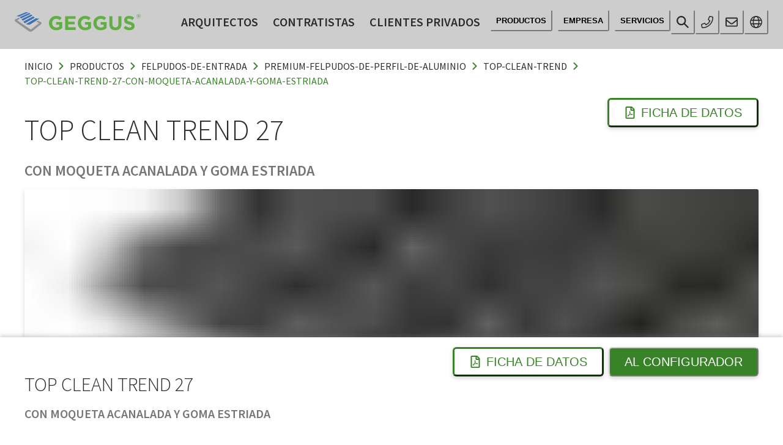

--- FILE ---
content_type: text/html; charset=UTF-8
request_url: https://www.geggus.es/productos/felpudos-de-entrada/premium-felpudos-de-perfil-de-aluminio/top-clean-trend/top-clean-trend-27-con-moqueta-acanalada-y-goma-estriada
body_size: 251807
content:
<!DOCTYPE html><html lang="es"><head><meta charSet="utf-8"/><meta http-equiv="x-ua-compatible" content="ie=edge"/><meta name="viewport" content="width=device-width, initial-scale=1, shrink-to-fit=no"/><meta name="description" content="La alfombra acanalada es un material duradero que absorbe la humedad. Insonorizante, dimensionalmente estable, enrollable y fácil de limpiar." data-gatsby-head="true"/><meta name="keywords" content="Sistemas de alfombras de entrada, alfombras de entrada, sistemas de felpudos, felpudos, alfombras de perfil de aluminio, alfombras de limpieza, alfombras de limpieza, sistemas de guía táctil y visual, alfombras universales robustas, sistemas de alfombras para el lugar de trabajo, alfombras para el lugar de trabajo, alfombras de caucho natural para el lugar de trabajo, alfombras de poliuretano para el lugar de trabajo, pasarelas de madera, alfombras de baño, soluciones de diseño, productos a medida" data-gatsby-head="true"/><meta property="og:type" content="website" data-gatsby-head="true"/><meta property="og:url" content="https://www.geggus.es/productos/felpudos-de-entrada/premium-felpudos-de-perfil-de-aluminio/top-clean-trend/top-clean-trend-27-con-moqueta-acanalada-y-goma-estriada" data-gatsby-head="true"/><meta property="og:title" content="Top Clean TREND 27 con moqueta acanalada y goma estriada" data-gatsby-head="true"/><meta property="og:description" content="La alfombra acanalada es un material duradero que absorbe la humedad. Insonorizante, dimensionalmente estable, enrollable y fácil de limpiar." data-gatsby-head="true"/><meta property="og:site_name" content="SISTEMAS DE FELPUDOS DE ENTRADA DE GEGGUS" data-gatsby-head="true"/><meta name="twitter:card" content="summary_large_image" data-gatsby-head="true"/><meta name="twitter:title" content="Top Clean TREND 27 con moqueta acanalada y goma estriada" data-gatsby-head="true"/><meta name="twitter:description" content="La alfombra acanalada es un material duradero que absorbe la humedad. Insonorizante, dimensionalmente estable, enrollable y fácil de limpiar." data-gatsby-head="true"/><meta name="image" content="https://www.geggus.es/static/b0c78201f378e5fb76fb09de8ad94705/Top Clean Trend 27_mit Gummiprofilen und Rips anthrazit.jpg" data-gatsby-head="true"/><meta property="og:image" content="https://www.geggus.es/static/b0c78201f378e5fb76fb09de8ad94705/Top Clean Trend 27_mit Gummiprofilen und Rips anthrazit.jpg" data-gatsby-head="true"/><meta name="twitter:image" content="https://www.geggus.es/static/b0c78201f378e5fb76fb09de8ad94705/Top Clean Trend 27_mit Gummiprofilen und Rips anthrazit.jpg" data-gatsby-head="true"/><style data-href="/styles.1b20115104772de2ca3d.css" data-identity="gatsby-global-css">@font-face{font-display:swap;font-family:Source Sans Pro;font-style:normal;font-weight:300;src:url([data-uri]) format("woff2"),url([data-uri]) format("woff");unicode-range:u+0460-052f,u+1c80-1c88,u+20b4,u+2de0-2dff,u+a640-a69f,u+fe2e-fe2f}@font-face{font-display:swap;font-family:Source Sans Pro;font-style:normal;font-weight:300;src:url([data-uri]) format("woff2"),url([data-uri]) format("woff");unicode-range:u+0301,u+0400-045f,u+0490-0491,u+04b0-04b1,u+2116}@font-face{font-display:swap;font-family:Source Sans Pro;font-style:normal;font-weight:300;src:url([data-uri]) format("woff2"),url([data-uri]) format("woff");unicode-range:u+1f??}@font-face{font-display:swap;font-family:Source Sans Pro;font-style:normal;font-weight:300;src:url([data-uri]) format("woff2"),url([data-uri]) format("woff");unicode-range:u+0370-03ff}@font-face{font-display:swap;font-family:Source Sans Pro;font-style:normal;font-weight:300;src:url([data-uri]) format("woff2"),url([data-uri]) format("woff");unicode-range:u+0102-0103,u+0110-0111,u+0128-0129,u+0168-0169,u+01a0-01a1,u+01af-01b0,u+0300-0301,u+0303-0304,u+0308-0309,u+0323,u+0329,u+1ea0-1ef9,u+20ab}@font-face{font-display:swap;font-family:Source Sans Pro;font-style:normal;font-weight:300;src:url(/static/source-sans-pro-latin-ext-300-normal-7087488cb331a472c0819ab012d54367.woff2) format("woff2"),url(/static/source-sans-pro-latin-ext-300-normal-bbc0d99b92b599ee74ed18ac82a5ad85.woff) format("woff");unicode-range:u+0100-02af,u+0304,u+0308,u+0329,u+1e00-1e9f,u+1ef2-1eff,u+2020,u+20a0-20ab,u+20ad-20cf,u+2113,u+2c60-2c7f,u+a720-a7ff}@font-face{font-display:swap;font-family:Source Sans Pro;font-style:normal;font-weight:300;src:url(/static/source-sans-pro-latin-300-normal-1fc6c01d1812fbfbaa47ea15137ee450.woff2) format("woff2"),url(/static/source-sans-pro-latin-300-normal-09c2ee3488d48ed2133f18420209d63d.woff) format("woff");unicode-range:u+00??,u+0131,u+0152-0153,u+02bb-02bc,u+02c6,u+02da,u+02dc,u+0304,u+0308,u+0329,u+2000-206f,u+2074,u+20ac,u+2122,u+2191,u+2193,u+2212,u+2215,u+feff,u+fffd}@font-face{font-display:swap;font-family:Source Sans Pro;font-style:normal;font-weight:400;src:url([data-uri]) format("woff2"),url([data-uri]) format("woff");unicode-range:u+0460-052f,u+1c80-1c88,u+20b4,u+2de0-2dff,u+a640-a69f,u+fe2e-fe2f}@font-face{font-display:swap;font-family:Source Sans Pro;font-style:normal;font-weight:400;src:url([data-uri]) format("woff2"),url([data-uri]) format("woff");unicode-range:u+0301,u+0400-045f,u+0490-0491,u+04b0-04b1,u+2116}@font-face{font-display:swap;font-family:Source Sans Pro;font-style:normal;font-weight:400;src:url([data-uri]) format("woff2"),url([data-uri]) format("woff");unicode-range:u+1f??}@font-face{font-display:swap;font-family:Source Sans Pro;font-style:normal;font-weight:400;src:url([data-uri]) format("woff2"),url([data-uri]) format("woff");unicode-range:u+0370-03ff}@font-face{font-display:swap;font-family:Source Sans Pro;font-style:normal;font-weight:400;src:url([data-uri]) format("woff2"),url([data-uri]) format("woff");unicode-range:u+0102-0103,u+0110-0111,u+0128-0129,u+0168-0169,u+01a0-01a1,u+01af-01b0,u+0300-0301,u+0303-0304,u+0308-0309,u+0323,u+0329,u+1ea0-1ef9,u+20ab}@font-face{font-display:swap;font-family:Source Sans Pro;font-style:normal;font-weight:400;src:url(/static/source-sans-pro-latin-ext-400-normal-23e9c5217d09910f51ad8a673369cd83.woff2) format("woff2"),url(/static/source-sans-pro-latin-ext-400-normal-185cedfb4e64a9a8801a8504ae00a42b.woff) format("woff");unicode-range:u+0100-02af,u+0304,u+0308,u+0329,u+1e00-1e9f,u+1ef2-1eff,u+2020,u+20a0-20ab,u+20ad-20cf,u+2113,u+2c60-2c7f,u+a720-a7ff}@font-face{font-display:swap;font-family:Source Sans Pro;font-style:normal;font-weight:400;src:url(/static/source-sans-pro-latin-400-normal-1402accbefdec6a2576288964b4e12e4.woff2) format("woff2"),url(/static/source-sans-pro-latin-400-normal-7a5ba508b998fd7044edbe0ae324a292.woff) format("woff");unicode-range:u+00??,u+0131,u+0152-0153,u+02bb-02bc,u+02c6,u+02da,u+02dc,u+0304,u+0308,u+0329,u+2000-206f,u+2074,u+20ac,u+2122,u+2191,u+2193,u+2212,u+2215,u+feff,u+fffd}@font-face{font-display:swap;font-family:Source Sans Pro;font-style:normal;font-weight:600;src:url([data-uri]) format("woff2"),url([data-uri]) format("woff");unicode-range:u+0460-052f,u+1c80-1c88,u+20b4,u+2de0-2dff,u+a640-a69f,u+fe2e-fe2f}@font-face{font-display:swap;font-family:Source Sans Pro;font-style:normal;font-weight:600;src:url([data-uri]) format("woff2"),url([data-uri]) format("woff");unicode-range:u+0301,u+0400-045f,u+0490-0491,u+04b0-04b1,u+2116}@font-face{font-display:swap;font-family:Source Sans Pro;font-style:normal;font-weight:600;src:url([data-uri]) format("woff2"),url([data-uri]) format("woff");unicode-range:u+1f??}@font-face{font-display:swap;font-family:Source Sans Pro;font-style:normal;font-weight:600;src:url([data-uri]) format("woff2"),url([data-uri]) format("woff");unicode-range:u+0370-03ff}@font-face{font-display:swap;font-family:Source Sans Pro;font-style:normal;font-weight:600;src:url([data-uri]) format("woff2"),url([data-uri]) format("woff");unicode-range:u+0102-0103,u+0110-0111,u+0128-0129,u+0168-0169,u+01a0-01a1,u+01af-01b0,u+0300-0301,u+0303-0304,u+0308-0309,u+0323,u+0329,u+1ea0-1ef9,u+20ab}@font-face{font-display:swap;font-family:Source Sans Pro;font-style:normal;font-weight:600;src:url(/static/source-sans-pro-latin-ext-600-normal-f881aed697c9496a0e8ed3d4f244c712.woff2) format("woff2"),url(/static/source-sans-pro-latin-ext-600-normal-7388c38c78f7a7897242d0519ae624e5.woff) format("woff");unicode-range:u+0100-02af,u+0304,u+0308,u+0329,u+1e00-1e9f,u+1ef2-1eff,u+2020,u+20a0-20ab,u+20ad-20cf,u+2113,u+2c60-2c7f,u+a720-a7ff}@font-face{font-display:swap;font-family:Source Sans Pro;font-style:normal;font-weight:600;src:url(/static/source-sans-pro-latin-600-normal-ee990a93df71bfdfb3b5978445171804.woff2) format("woff2"),url(/static/source-sans-pro-latin-600-normal-204e29178cf9358fa13d4a80639c0d5d.woff) format("woff");unicode-range:u+00??,u+0131,u+0152-0153,u+02bb-02bc,u+02c6,u+02da,u+02dc,u+0304,u+0308,u+0329,u+2000-206f,u+2074,u+20ac,u+2122,u+2191,u+2193,u+2212,u+2215,u+feff,u+fffd}.bg-cookie{background-color:hsla(0,0%,80%,.5);height:100vh;overflow:auto;padding:2rem;position:fixed;width:100%;z-index:1000}.container{background-color:#fff;border-radius:3px;margin:0 auto;max-width:600px;padding:2rem;position:relative;top:25%}.cookie-notice{border-top:3px solid #cecdcd;display:flex;justify-content:space-between;padding-bottom:1rem;padding-top:1rem}.btn{border:3px solid #cecdcd;border-radius:8px;font-size:1.25rem;padding:.5rem 1rem;text-transform:uppercase}.btn-primary{background-color:#388227;border-color:#388227;color:#fff;transition:all .2s}.btn-primary:hover{background-color:#49a933;border-color:#49a933;color:#fff}.btn-secondary{background-color:#fff;border-color:#388227;color:#388227;margin-right:.5rem}.btn-secondary:hover{border-color:#49a933;color:#49a933}.col-12{border-bottom:3px solid #cecdcd;font-size:1rem;padding:1rem 0}.col-12:last-of-type{border-bottom:none}.cookie-list label{font-size:1.25rem;font-weight:600;font-weight:semiBold;margin-left:.5rem}@media (max-width:600px){.bg-cookie{overflow-y:auto;padding:1rem}.container{margin:0 auto;padding:1rem;position:relative;top:10vh}.cookie-notice{flex-wrap:wrap}.btn,.float-end{width:100%}.btn{margin-bottom:.5rem}.btn-secondary{margin-right:0}}@media (max-width:1024px) and (orientation:landscape){.container{top:0}}</style><title data-gatsby-head="true">Top Clean TREND 27 con moqueta acanalada y goma estriada - SISTEMAS DE FELPUDOS DE ENTRADA DE GEGGUS</title><script type="application/ld+json" data-gatsby-head="true">{
            "@context": "https://schema.org",
            "@type": "Corporation",
            "name": "General de Productos Exclusivos S.L.",
            "url": "https://www.geggus.es",
            "logo": "https://www.geggus.es/static/ab0b3fd29f667ebeed7d364896c775da/Geggus-Icon.png",
            "description": "Producimos felpudos de alta calidad, felpudos de entrada a medida, felpudos de perfil de aluminio, alfombras y bandas limpias en Alemania - Made in Germany.",
            "contactPoint": {
              "@type": "ContactPoint",
              "telephone": "+34 93 02 38 861",
              "email": "mailto:info@geggus.es",
              "faxNumber": "",
              "contactType": "customer service",
              "availableLanguage": ["English","French","German","Italian"]
            },
            "sameAs": [
              "null",
              "null",
              "null",
              "null",
              "null",
              "null"
            ]
					}</script><link rel="shortcut icon" href="/static/0ba174dca54e183d142db83cca4f4507/favicon.ico" data-gatsby-head="true"/><link rel="icon" type="image/png" href="/static/ab0b3fd29f667ebeed7d364896c775da/Geggus-Icon.png" data-gatsby-head="true"/><link rel="apple-touch-icon" sizes="180x180" href="/static/ab0b3fd29f667ebeed7d364896c775da/fbde3/Geggus-Icon.png" data-gatsby-head="true"/><link rel="icon" type="image/png" sizes="32x32" href="/static/ab0b3fd29f667ebeed7d364896c775da/e73b7/Geggus-Icon.png" data-gatsby-head="true"/><link rel="icon" type="image/png" sizes="16x16" href="/static/ab0b3fd29f667ebeed7d364896c775da/31bb6/Geggus-Icon.png" data-gatsby-head="true"/><link rel="canonical" href="https://www.geggus.es/productos/felpudos-de-entrada/premium-felpudos-de-perfil-de-aluminio/top-clean-trend/top-clean-trend-27-con-moqueta-acanalada-y-goma-estriada" data-gatsby-head="true"/><link rel="alternate" hrefLang="de" href="https://www.geggus.de/produkte/eingangsmatten/premium-aluprofilmatten/top-clean-trend/top-clean-trend-27-mit-rips-und-gummiprofil" data-gatsby-head="true"/><link rel="alternate" hrefLang="de-de" href="https://www.fuma.com/produkte/eingangsmatten/premium-aluprofilmatten/top-clean-trend/top-clean-trend-27-mit-rips-und-gummiprofil" data-gatsby-head="true"/><link rel="alternate" hrefLang="de-at" href="https://www.fuma.at/produkte/eingangsmatten/premium-aluprofilmatten/top-clean-trend/top-clean-trend-27-mit-rips-und-gummiprofil" data-gatsby-head="true"/><link rel="alternate" hrefLang="fr" href="https://www.geggus.fr/produits/tapis-d-entree/premium-structure-aluminium/top-clean-trend/top-clean-trend-27-reps-et-caoutchouc" data-gatsby-head="true"/><link rel="alternate" hrefLang="it" href="https://www.geggus.it/prodotti/tappeti-per-ingresso/premium-tappeti-in-profilo-di-alluminio/top-clean-trend/top-clean-trend-27-con-reps-e-profilo-in-gomma" data-gatsby-head="true"/><link rel="alternate" hrefLang="en" href="https://www.geggus.com/products/entrance-mats/premium-aluprofilemats/top-clean-trend/top-clean-trend-27-with-ribbed-carpet-and-grooved-rubber" data-gatsby-head="true"/><link rel="alternate" hrefLang="en-gb" href="https://www.geggus.co.uk/products/entrance-mats/premium-aluprofilemats/top-clean-trend/top-clean-trend-27-with-ribbed-carpet-and-grooved-rubber" data-gatsby-head="true"/><link rel="alternate" hrefLang="en-ie" href="https://www.geggus.ie/products/entrance-mats/premium-aluprofilemats/top-clean-trend/top-clean-trend-27-with-ribbed-carpet-and-grooved-rubber" data-gatsby-head="true"/><link rel="alternate" hrefLang="en-sg" href="https://www.geggus.sg/products/entrance-mats/premium-aluprofilemats/top-clean-trend/top-clean-trend-27-with-ribbed-carpet-and-grooved-rubber" data-gatsby-head="true"/><link rel="alternate" hrefLang="de-ch" href="https://www.geggus.ch/produkte/eingangsmatten/premium-aluprofilmatten/top-clean-trend/top-clean-trend-27-mit-rips-und-gummiprofil" data-gatsby-head="true"/><link rel="alternate" hrefLang="fr-ch" href="https://fr.geggus.ch/produits/tapis-d-entree/premium-structure-aluminium/top-clean-trend/top-clean-trend-27-reps-et-caoutchouc" data-gatsby-head="true"/><link rel="alternate" hrefLang="it-ch" href="https://it.geggus.ch/prodotti/tappeti-per-ingresso/premium-tappeti-in-profilo-di-alluminio/top-clean-trend/top-clean-trend-27-con-reps-e-profilo-in-gomma" data-gatsby-head="true"/><link rel="alternate" hrefLang="es" href="https://www.geggus.es/productos/felpudos-de-entrada/premium-felpudos-de-perfil-de-aluminio/top-clean-trend/top-clean-trend-27-con-moqueta-acanalada-y-goma-estriada" data-gatsby-head="true"/><link rel="alternate" hrefLang="no" href="https://www.geggus.no/produkter/inngangsmatter/premium-aluprofilmatter/top-clean-trend/top-clean-trend-27-med-ribb-tekstil-og-gummi" data-gatsby-head="true"/><style>.gatsby-image-wrapper{position:relative;overflow:hidden}.gatsby-image-wrapper picture.object-fit-polyfill{position:static!important}.gatsby-image-wrapper img{bottom:0;height:100%;left:0;margin:0;max-width:none;padding:0;position:absolute;right:0;top:0;width:100%;object-fit:cover}.gatsby-image-wrapper [data-main-image]{opacity:0;transform:translateZ(0);transition:opacity .25s linear;will-change:opacity}.gatsby-image-wrapper-constrained{display:inline-block;vertical-align:top}</style><noscript><style>.gatsby-image-wrapper noscript [data-main-image]{opacity:1!important}.gatsby-image-wrapper [data-placeholder-image]{opacity:0!important}</style></noscript><script type="module">const e="undefined"!=typeof HTMLImageElement&&"loading"in HTMLImageElement.prototype;e&&document.body.addEventListener("load",(function(e){const t=e.target;if(void 0===t.dataset.mainImage)return;if(void 0===t.dataset.gatsbyImageSsr)return;let a=null,n=t;for(;null===a&&n;)void 0!==n.parentNode.dataset.gatsbyImageWrapper&&(a=n.parentNode),n=n.parentNode;const o=a.querySelector("[data-placeholder-image]"),r=new Image;r.src=t.currentSrc,r.decode().catch((()=>{})).then((()=>{t.style.opacity=1,o&&(o.style.opacity=0,o.style.transition="opacity 500ms linear")}))}),!0);</script><link rel="sitemap" type="application/xml" href="/sitemap/sitemap-index.xml"/></head><body><script id="chakra-script">!(function(){try{var a=function(c){var v="(prefers-color-scheme: dark)",h=window.matchMedia(v).matches?"dark":"light",r=c==="system"?h:c,o=document.documentElement,s=document.body,l="chakra-ui-light",d="chakra-ui-dark",i=r==="dark";return s.classList.add(i?d:l),s.classList.remove(i?l:d),o.style.colorScheme=r,o.dataset.theme=r,r},n=a,m="light",e="chakra-ui-color-mode",t=localStorage.getItem(e);t?a(t):localStorage.setItem(e,a(m))}catch(a){}})();</script><div id="___gatsby"><style data-emotion="css-global 1b7scut">:host,:root,[data-theme]{--chakra-ring-inset:var(--chakra-empty,/*!*/ /*!*/);--chakra-ring-offset-width:0px;--chakra-ring-offset-color:#fff;--chakra-ring-color:rgba(66, 153, 225, 0.6);--chakra-ring-offset-shadow:0 0 #0000;--chakra-ring-shadow:0 0 #0000;--chakra-space-x-reverse:0;--chakra-space-y-reverse:0;--chakra-colors-transparent:transparent;--chakra-colors-current:currentColor;--chakra-colors-black:#000000;--chakra-colors-white:#FFFFFF;--chakra-colors-whiteAlpha-50:rgba(255, 255, 255, 0.04);--chakra-colors-whiteAlpha-100:rgba(255, 255, 255, 0.06);--chakra-colors-whiteAlpha-200:rgba(255, 255, 255, 0.08);--chakra-colors-whiteAlpha-300:rgba(255, 255, 255, 0.16);--chakra-colors-whiteAlpha-400:rgba(255, 255, 255, 0.24);--chakra-colors-whiteAlpha-500:rgba(255, 255, 255, 0.36);--chakra-colors-whiteAlpha-600:rgba(255, 255, 255, 0.48);--chakra-colors-whiteAlpha-700:rgba(255, 255, 255, 0.64);--chakra-colors-whiteAlpha-800:rgba(255, 255, 255, 0.80);--chakra-colors-whiteAlpha-900:rgba(255, 255, 255, 0.92);--chakra-colors-blackAlpha-50:rgba(0, 0, 0, 0.04);--chakra-colors-blackAlpha-100:rgba(0, 0, 0, 0.06);--chakra-colors-blackAlpha-200:rgba(0, 0, 0, 0.08);--chakra-colors-blackAlpha-300:rgba(0, 0, 0, 0.16);--chakra-colors-blackAlpha-400:rgba(0, 0, 0, 0.24);--chakra-colors-blackAlpha-500:rgba(0, 0, 0, 0.36);--chakra-colors-blackAlpha-600:rgba(0, 0, 0, 0.48);--chakra-colors-blackAlpha-700:rgba(0, 0, 0, 0.64);--chakra-colors-blackAlpha-800:rgba(0, 0, 0, 0.80);--chakra-colors-blackAlpha-900:rgba(0, 0, 0, 0.92);--chakra-colors-gray-50:#F7FAFC;--chakra-colors-gray-100:#EDF2F7;--chakra-colors-gray-200:#E2E8F0;--chakra-colors-gray-300:#CBD5E0;--chakra-colors-gray-400:#A0AEC0;--chakra-colors-gray-500:#718096;--chakra-colors-gray-600:#4A5568;--chakra-colors-gray-700:#2D3748;--chakra-colors-gray-800:#1A202C;--chakra-colors-gray-900:#171923;--chakra-colors-red-50:#FFF5F5;--chakra-colors-red-100:#FED7D7;--chakra-colors-red-200:#FEB2B2;--chakra-colors-red-300:#FC8181;--chakra-colors-red-400:#F56565;--chakra-colors-red-500:#E53E3E;--chakra-colors-red-600:#C53030;--chakra-colors-red-700:#9B2C2C;--chakra-colors-red-800:#822727;--chakra-colors-red-900:#63171B;--chakra-colors-orange-50:#FFFAF0;--chakra-colors-orange-100:#FEEBC8;--chakra-colors-orange-200:#FBD38D;--chakra-colors-orange-300:#F6AD55;--chakra-colors-orange-400:#ED8936;--chakra-colors-orange-500:#DD6B20;--chakra-colors-orange-600:#C05621;--chakra-colors-orange-700:#9C4221;--chakra-colors-orange-800:#7B341E;--chakra-colors-orange-900:#652B19;--chakra-colors-yellow-50:#FFFFF0;--chakra-colors-yellow-100:#FEFCBF;--chakra-colors-yellow-200:#FAF089;--chakra-colors-yellow-300:#F6E05E;--chakra-colors-yellow-400:#ECC94B;--chakra-colors-yellow-500:#D69E2E;--chakra-colors-yellow-600:#B7791F;--chakra-colors-yellow-700:#975A16;--chakra-colors-yellow-800:#744210;--chakra-colors-yellow-900:#5F370E;--chakra-colors-green-50:#F0FFF4;--chakra-colors-green-100:#C6F6D5;--chakra-colors-green-200:#9AE6B4;--chakra-colors-green-300:#68D391;--chakra-colors-green-400:#48BB78;--chakra-colors-green-500:#38A169;--chakra-colors-green-600:#2F855A;--chakra-colors-green-700:#276749;--chakra-colors-green-800:#22543D;--chakra-colors-green-900:#1C4532;--chakra-colors-teal-50:#E6FFFA;--chakra-colors-teal-100:#B2F5EA;--chakra-colors-teal-200:#81E6D9;--chakra-colors-teal-300:#4FD1C5;--chakra-colors-teal-400:#38B2AC;--chakra-colors-teal-500:#319795;--chakra-colors-teal-600:#2C7A7B;--chakra-colors-teal-700:#285E61;--chakra-colors-teal-800:#234E52;--chakra-colors-teal-900:#1D4044;--chakra-colors-blue-50:#ebf8ff;--chakra-colors-blue-100:#bee3f8;--chakra-colors-blue-200:#90cdf4;--chakra-colors-blue-300:#63b3ed;--chakra-colors-blue-400:#4299e1;--chakra-colors-blue-500:#3182ce;--chakra-colors-blue-600:#2b6cb0;--chakra-colors-blue-700:#2c5282;--chakra-colors-blue-800:#2a4365;--chakra-colors-blue-900:#1A365D;--chakra-colors-cyan-50:#EDFDFD;--chakra-colors-cyan-100:#C4F1F9;--chakra-colors-cyan-200:#9DECF9;--chakra-colors-cyan-300:#76E4F7;--chakra-colors-cyan-400:#0BC5EA;--chakra-colors-cyan-500:#00B5D8;--chakra-colors-cyan-600:#00A3C4;--chakra-colors-cyan-700:#0987A0;--chakra-colors-cyan-800:#086F83;--chakra-colors-cyan-900:#065666;--chakra-colors-purple-50:#FAF5FF;--chakra-colors-purple-100:#E9D8FD;--chakra-colors-purple-200:#D6BCFA;--chakra-colors-purple-300:#B794F4;--chakra-colors-purple-400:#9F7AEA;--chakra-colors-purple-500:#805AD5;--chakra-colors-purple-600:#6B46C1;--chakra-colors-purple-700:#553C9A;--chakra-colors-purple-800:#44337A;--chakra-colors-purple-900:#322659;--chakra-colors-pink-50:#FFF5F7;--chakra-colors-pink-100:#FED7E2;--chakra-colors-pink-200:#FBB6CE;--chakra-colors-pink-300:#F687B3;--chakra-colors-pink-400:#ED64A6;--chakra-colors-pink-500:#D53F8C;--chakra-colors-pink-600:#B83280;--chakra-colors-pink-700:#97266D;--chakra-colors-pink-800:#702459;--chakra-colors-pink-900:#521B41;--chakra-colors-linkedin-50:#E8F4F9;--chakra-colors-linkedin-100:#CFEDFB;--chakra-colors-linkedin-200:#9BDAF3;--chakra-colors-linkedin-300:#68C7EC;--chakra-colors-linkedin-400:#34B3E4;--chakra-colors-linkedin-500:#00A0DC;--chakra-colors-linkedin-600:#008CC9;--chakra-colors-linkedin-700:#0077B5;--chakra-colors-linkedin-800:#005E93;--chakra-colors-linkedin-900:#004471;--chakra-colors-facebook-50:#E8F4F9;--chakra-colors-facebook-100:#D9DEE9;--chakra-colors-facebook-200:#B7C2DA;--chakra-colors-facebook-300:#6482C0;--chakra-colors-facebook-400:#4267B2;--chakra-colors-facebook-500:#385898;--chakra-colors-facebook-600:#314E89;--chakra-colors-facebook-700:#29487D;--chakra-colors-facebook-800:#223B67;--chakra-colors-facebook-900:#1E355B;--chakra-colors-messenger-50:#D0E6FF;--chakra-colors-messenger-100:#B9DAFF;--chakra-colors-messenger-200:#A2CDFF;--chakra-colors-messenger-300:#7AB8FF;--chakra-colors-messenger-400:#2E90FF;--chakra-colors-messenger-500:#0078FF;--chakra-colors-messenger-600:#0063D1;--chakra-colors-messenger-700:#0052AC;--chakra-colors-messenger-800:#003C7E;--chakra-colors-messenger-900:#002C5C;--chakra-colors-whatsapp-50:#dffeec;--chakra-colors-whatsapp-100:#b9f5d0;--chakra-colors-whatsapp-200:#90edb3;--chakra-colors-whatsapp-300:#65e495;--chakra-colors-whatsapp-400:#3cdd78;--chakra-colors-whatsapp-500:#22c35e;--chakra-colors-whatsapp-600:#179848;--chakra-colors-whatsapp-700:#0c6c33;--chakra-colors-whatsapp-800:#01421c;--chakra-colors-whatsapp-900:#001803;--chakra-colors-twitter-50:#E5F4FD;--chakra-colors-twitter-100:#C8E9FB;--chakra-colors-twitter-200:#A8DCFA;--chakra-colors-twitter-300:#83CDF7;--chakra-colors-twitter-400:#57BBF5;--chakra-colors-twitter-500:#1DA1F2;--chakra-colors-twitter-600:#1A94DA;--chakra-colors-twitter-700:#1681BF;--chakra-colors-twitter-800:#136B9E;--chakra-colors-twitter-900:#0D4D71;--chakra-colors-telegram-50:#E3F2F9;--chakra-colors-telegram-100:#C5E4F3;--chakra-colors-telegram-200:#A2D4EC;--chakra-colors-telegram-300:#7AC1E4;--chakra-colors-telegram-400:#47A9DA;--chakra-colors-telegram-500:#0088CC;--chakra-colors-telegram-600:#007AB8;--chakra-colors-telegram-700:#006BA1;--chakra-colors-telegram-800:#005885;--chakra-colors-telegram-900:#003F5E;--chakra-borders-none:0;--chakra-borders-1px:1px solid;--chakra-borders-2px:2px solid;--chakra-borders-4px:4px solid;--chakra-borders-8px:8px solid;--chakra-fonts-heading:-apple-system,BlinkMacSystemFont,"Segoe UI",Helvetica,Arial,sans-serif,"Apple Color Emoji","Segoe UI Emoji","Segoe UI Symbol";--chakra-fonts-body:-apple-system,BlinkMacSystemFont,"Segoe UI",Helvetica,Arial,sans-serif,"Apple Color Emoji","Segoe UI Emoji","Segoe UI Symbol";--chakra-fonts-mono:SFMono-Regular,Menlo,Monaco,Consolas,"Liberation Mono","Courier New",monospace;--chakra-fontSizes-3xs:0.45rem;--chakra-fontSizes-2xs:0.625rem;--chakra-fontSizes-xs:0.75rem;--chakra-fontSizes-sm:0.875rem;--chakra-fontSizes-md:1rem;--chakra-fontSizes-lg:1.125rem;--chakra-fontSizes-xl:1.25rem;--chakra-fontSizes-2xl:1.5rem;--chakra-fontSizes-3xl:1.875rem;--chakra-fontSizes-4xl:2.25rem;--chakra-fontSizes-5xl:3rem;--chakra-fontSizes-6xl:3.75rem;--chakra-fontSizes-7xl:4.5rem;--chakra-fontSizes-8xl:6rem;--chakra-fontSizes-9xl:8rem;--chakra-fontWeights-hairline:100;--chakra-fontWeights-thin:200;--chakra-fontWeights-light:300;--chakra-fontWeights-normal:400;--chakra-fontWeights-medium:500;--chakra-fontWeights-semibold:600;--chakra-fontWeights-bold:700;--chakra-fontWeights-extrabold:800;--chakra-fontWeights-black:900;--chakra-letterSpacings-tighter:-0.05em;--chakra-letterSpacings-tight:-0.025em;--chakra-letterSpacings-normal:0;--chakra-letterSpacings-wide:0.025em;--chakra-letterSpacings-wider:0.05em;--chakra-letterSpacings-widest:0.1em;--chakra-lineHeights-3:.75rem;--chakra-lineHeights-4:1rem;--chakra-lineHeights-5:1.25rem;--chakra-lineHeights-6:1.5rem;--chakra-lineHeights-7:1.75rem;--chakra-lineHeights-8:2rem;--chakra-lineHeights-9:2.25rem;--chakra-lineHeights-10:2.5rem;--chakra-lineHeights-normal:normal;--chakra-lineHeights-none:1;--chakra-lineHeights-shorter:1.25;--chakra-lineHeights-short:1.375;--chakra-lineHeights-base:1.5;--chakra-lineHeights-tall:1.625;--chakra-lineHeights-taller:2;--chakra-radii-none:0;--chakra-radii-sm:0.125rem;--chakra-radii-base:0.25rem;--chakra-radii-md:0.375rem;--chakra-radii-lg:0.5rem;--chakra-radii-xl:0.75rem;--chakra-radii-2xl:1rem;--chakra-radii-3xl:1.5rem;--chakra-radii-full:9999px;--chakra-space-1:0.25rem;--chakra-space-2:0.5rem;--chakra-space-3:0.75rem;--chakra-space-4:1rem;--chakra-space-5:1.25rem;--chakra-space-6:1.5rem;--chakra-space-7:1.75rem;--chakra-space-8:2rem;--chakra-space-9:2.25rem;--chakra-space-10:2.5rem;--chakra-space-12:3rem;--chakra-space-14:3.5rem;--chakra-space-16:4rem;--chakra-space-20:5rem;--chakra-space-24:6rem;--chakra-space-28:7rem;--chakra-space-32:8rem;--chakra-space-36:9rem;--chakra-space-40:10rem;--chakra-space-44:11rem;--chakra-space-48:12rem;--chakra-space-52:13rem;--chakra-space-56:14rem;--chakra-space-60:15rem;--chakra-space-64:16rem;--chakra-space-72:18rem;--chakra-space-80:20rem;--chakra-space-96:24rem;--chakra-space-px:1px;--chakra-space-0-5:0.125rem;--chakra-space-1-5:0.375rem;--chakra-space-2-5:0.625rem;--chakra-space-3-5:0.875rem;--chakra-shadows-xs:0 0 0 1px rgba(0, 0, 0, 0.05);--chakra-shadows-sm:0 1px 2px 0 rgba(0, 0, 0, 0.05);--chakra-shadows-base:0 1px 3px 0 rgba(0, 0, 0, 0.1),0 1px 2px 0 rgba(0, 0, 0, 0.06);--chakra-shadows-md:0 4px 6px -1px rgba(0, 0, 0, 0.1),0 2px 4px -1px rgba(0, 0, 0, 0.06);--chakra-shadows-lg:0 10px 15px -3px rgba(0, 0, 0, 0.1),0 4px 6px -2px rgba(0, 0, 0, 0.05);--chakra-shadows-xl:0 20px 25px -5px rgba(0, 0, 0, 0.1),0 10px 10px -5px rgba(0, 0, 0, 0.04);--chakra-shadows-2xl:0 25px 50px -12px rgba(0, 0, 0, 0.25);--chakra-shadows-outline:0 0 0 3px rgba(66, 153, 225, 0.6);--chakra-shadows-inner:inset 0 2px 4px 0 rgba(0,0,0,0.06);--chakra-shadows-none:none;--chakra-shadows-dark-lg:rgba(0, 0, 0, 0.1) 0px 0px 0px 1px,rgba(0, 0, 0, 0.2) 0px 5px 10px,rgba(0, 0, 0, 0.4) 0px 15px 40px;--chakra-sizes-1:0.25rem;--chakra-sizes-2:0.5rem;--chakra-sizes-3:0.75rem;--chakra-sizes-4:1rem;--chakra-sizes-5:1.25rem;--chakra-sizes-6:1.5rem;--chakra-sizes-7:1.75rem;--chakra-sizes-8:2rem;--chakra-sizes-9:2.25rem;--chakra-sizes-10:2.5rem;--chakra-sizes-12:3rem;--chakra-sizes-14:3.5rem;--chakra-sizes-16:4rem;--chakra-sizes-20:5rem;--chakra-sizes-24:6rem;--chakra-sizes-28:7rem;--chakra-sizes-32:8rem;--chakra-sizes-36:9rem;--chakra-sizes-40:10rem;--chakra-sizes-44:11rem;--chakra-sizes-48:12rem;--chakra-sizes-52:13rem;--chakra-sizes-56:14rem;--chakra-sizes-60:15rem;--chakra-sizes-64:16rem;--chakra-sizes-72:18rem;--chakra-sizes-80:20rem;--chakra-sizes-96:24rem;--chakra-sizes-px:1px;--chakra-sizes-0-5:0.125rem;--chakra-sizes-1-5:0.375rem;--chakra-sizes-2-5:0.625rem;--chakra-sizes-3-5:0.875rem;--chakra-sizes-max:max-content;--chakra-sizes-min:min-content;--chakra-sizes-full:100%;--chakra-sizes-3xs:14rem;--chakra-sizes-2xs:16rem;--chakra-sizes-xs:20rem;--chakra-sizes-sm:24rem;--chakra-sizes-md:28rem;--chakra-sizes-lg:32rem;--chakra-sizes-xl:36rem;--chakra-sizes-2xl:42rem;--chakra-sizes-3xl:48rem;--chakra-sizes-4xl:56rem;--chakra-sizes-5xl:64rem;--chakra-sizes-6xl:72rem;--chakra-sizes-7xl:80rem;--chakra-sizes-8xl:90rem;--chakra-sizes-prose:60ch;--chakra-sizes-container-sm:640px;--chakra-sizes-container-md:768px;--chakra-sizes-container-lg:1024px;--chakra-sizes-container-xl:1280px;--chakra-zIndices-hide:-1;--chakra-zIndices-auto:auto;--chakra-zIndices-base:0;--chakra-zIndices-docked:10;--chakra-zIndices-dropdown:1000;--chakra-zIndices-sticky:1100;--chakra-zIndices-banner:1200;--chakra-zIndices-overlay:1300;--chakra-zIndices-modal:1400;--chakra-zIndices-popover:1500;--chakra-zIndices-skipLink:1600;--chakra-zIndices-toast:1700;--chakra-zIndices-tooltip:1800;--chakra-transition-property-common:background-color,border-color,color,fill,stroke,opacity,box-shadow,transform;--chakra-transition-property-colors:background-color,border-color,color,fill,stroke;--chakra-transition-property-dimensions:width,height;--chakra-transition-property-position:left,right,top,bottom;--chakra-transition-property-background:background-color,background-image,background-position;--chakra-transition-easing-ease-in:cubic-bezier(0.4, 0, 1, 1);--chakra-transition-easing-ease-out:cubic-bezier(0, 0, 0.2, 1);--chakra-transition-easing-ease-in-out:cubic-bezier(0.4, 0, 0.2, 1);--chakra-transition-duration-ultra-fast:50ms;--chakra-transition-duration-faster:100ms;--chakra-transition-duration-fast:150ms;--chakra-transition-duration-normal:200ms;--chakra-transition-duration-slow:300ms;--chakra-transition-duration-slower:400ms;--chakra-transition-duration-ultra-slow:500ms;--chakra-blur-none:0;--chakra-blur-sm:4px;--chakra-blur-base:8px;--chakra-blur-md:12px;--chakra-blur-lg:16px;--chakra-blur-xl:24px;--chakra-blur-2xl:40px;--chakra-blur-3xl:64px;--chakra-breakpoints-base:0em;--chakra-breakpoints-sm:30em;--chakra-breakpoints-md:48em;--chakra-breakpoints-lg:62em;--chakra-breakpoints-xl:80em;--chakra-breakpoints-2xl:96em;}.chakra-ui-light :host:not([data-theme]),.chakra-ui-light :root:not([data-theme]),.chakra-ui-light [data-theme]:not([data-theme]),[data-theme=light] :host:not([data-theme]),[data-theme=light] :root:not([data-theme]),[data-theme=light] [data-theme]:not([data-theme]),:host[data-theme=light],:root[data-theme=light],[data-theme][data-theme=light]{--chakra-colors-chakra-body-text:var(--chakra-colors-gray-800);--chakra-colors-chakra-body-bg:var(--chakra-colors-white);--chakra-colors-chakra-border-color:var(--chakra-colors-gray-200);--chakra-colors-chakra-inverse-text:var(--chakra-colors-white);--chakra-colors-chakra-subtle-bg:var(--chakra-colors-gray-100);--chakra-colors-chakra-subtle-text:var(--chakra-colors-gray-600);--chakra-colors-chakra-placeholder-color:var(--chakra-colors-gray-500);}.chakra-ui-dark :host:not([data-theme]),.chakra-ui-dark :root:not([data-theme]),.chakra-ui-dark [data-theme]:not([data-theme]),[data-theme=dark] :host:not([data-theme]),[data-theme=dark] :root:not([data-theme]),[data-theme=dark] [data-theme]:not([data-theme]),:host[data-theme=dark],:root[data-theme=dark],[data-theme][data-theme=dark]{--chakra-colors-chakra-body-text:var(--chakra-colors-whiteAlpha-900);--chakra-colors-chakra-body-bg:var(--chakra-colors-gray-800);--chakra-colors-chakra-border-color:var(--chakra-colors-whiteAlpha-300);--chakra-colors-chakra-inverse-text:var(--chakra-colors-gray-800);--chakra-colors-chakra-subtle-bg:var(--chakra-colors-gray-700);--chakra-colors-chakra-subtle-text:var(--chakra-colors-gray-400);--chakra-colors-chakra-placeholder-color:var(--chakra-colors-whiteAlpha-400);}</style><style data-emotion="css-global fubdgu">html{line-height:1.5;-webkit-text-size-adjust:100%;font-family:system-ui,sans-serif;-webkit-font-smoothing:antialiased;text-rendering:optimizeLegibility;-moz-osx-font-smoothing:grayscale;touch-action:manipulation;}body{position:relative;min-height:100%;margin:0;font-feature-settings:"kern";}:where(*, *::before, *::after){border-width:0;border-style:solid;box-sizing:border-box;word-wrap:break-word;}main{display:block;}hr{border-top-width:1px;box-sizing:content-box;height:0;overflow:visible;}:where(pre, code, kbd,samp){font-family:SFMono-Regular,Menlo,Monaco,Consolas,monospace;font-size:1em;}a{background-color:transparent;color:inherit;-webkit-text-decoration:inherit;text-decoration:inherit;}abbr[title]{border-bottom:none;-webkit-text-decoration:underline;text-decoration:underline;-webkit-text-decoration:underline dotted;-webkit-text-decoration:underline dotted;text-decoration:underline dotted;}:where(b, strong){font-weight:bold;}small{font-size:80%;}:where(sub,sup){font-size:75%;line-height:0;position:relative;vertical-align:baseline;}sub{bottom:-0.25em;}sup{top:-0.5em;}img{border-style:none;}:where(button, input, optgroup, select, textarea){font-family:inherit;font-size:100%;line-height:1.15;margin:0;}:where(button, input){overflow:visible;}:where(button, select){text-transform:none;}:where(
          button::-moz-focus-inner,
          [type="button"]::-moz-focus-inner,
          [type="reset"]::-moz-focus-inner,
          [type="submit"]::-moz-focus-inner
        ){border-style:none;padding:0;}fieldset{padding:0.35em 0.75em 0.625em;}legend{box-sizing:border-box;color:inherit;display:table;max-width:100%;padding:0;white-space:normal;}progress{vertical-align:baseline;}textarea{overflow:auto;}:where([type="checkbox"], [type="radio"]){box-sizing:border-box;padding:0;}input[type="number"]::-webkit-inner-spin-button,input[type="number"]::-webkit-outer-spin-button{-webkit-appearance:none!important;}input[type="number"]{-moz-appearance:textfield;}input[type="search"]{-webkit-appearance:textfield;outline-offset:-2px;}input[type="search"]::-webkit-search-decoration{-webkit-appearance:none!important;}::-webkit-file-upload-button{-webkit-appearance:button;font:inherit;}details{display:block;}summary{display:-webkit-box;display:-webkit-list-item;display:-ms-list-itembox;display:list-item;}template{display:none;}[hidden]{display:none!important;}:where(
          blockquote,
          dl,
          dd,
          h1,
          h2,
          h3,
          h4,
          h5,
          h6,
          hr,
          figure,
          p,
          pre
        ){margin:0;}button{background:transparent;padding:0;}fieldset{margin:0;padding:0;}:where(ol, ul){margin:0;padding:0;}textarea{resize:vertical;}:where(button, [role="button"]){cursor:pointer;}button::-moz-focus-inner{border:0!important;}table{border-collapse:collapse;}:where(h1, h2, h3, h4, h5, h6){font-size:inherit;font-weight:inherit;}:where(button, input, optgroup, select, textarea){padding:0;line-height:inherit;color:inherit;}:where(img, svg, video, canvas, audio, iframe, embed, object){display:block;}:where(img, video){max-width:100%;height:auto;}[data-js-focus-visible] :focus:not([data-focus-visible-added]):not(
          [data-focus-visible-disabled]
        ){outline:none;box-shadow:none;}select::-ms-expand{display:none;}:root,:host{--chakra-vh:100vh;}@supports (height: -webkit-fill-available){:root,:host{--chakra-vh:-webkit-fill-available;}}@supports (height: -moz-fill-available){:root,:host{--chakra-vh:-moz-fill-available;}}@supports (height: 100dvh){:root,:host{--chakra-vh:100dvh;}}</style><style data-emotion="css-global 1cgn62j">body{font-family:var(--chakra-fonts-body);color:var(--chakra-colors-chakra-body-text);background:var(--chakra-colors-chakra-body-bg);transition-property:background-color;transition-duration:var(--chakra-transition-duration-normal);line-height:var(--chakra-lineHeights-base);}*::-webkit-input-placeholder{color:var(--chakra-colors-chakra-placeholder-color);}*::-moz-placeholder{color:var(--chakra-colors-chakra-placeholder-color);}*:-ms-input-placeholder{color:var(--chakra-colors-chakra-placeholder-color);}*::placeholder{color:var(--chakra-colors-chakra-placeholder-color);}*,*::before,::after{border-color:var(--chakra-colors-chakra-border-color);}</style><div style="outline:none" tabindex="-1" id="gatsby-focus-wrapper"><style data-emotion="css-global oxzwe5">:host,:root,[data-theme]{--chakra-ring-inset:var(--chakra-empty,/*!*/ /*!*/);--chakra-ring-offset-width:0px;--chakra-ring-offset-color:#fff;--chakra-ring-color:rgba(66, 153, 225, 0.6);--chakra-ring-offset-shadow:0 0 #0000;--chakra-ring-shadow:0 0 #0000;--chakra-space-x-reverse:0;--chakra-space-y-reverse:0;--chakra-colors-transparent:transparent;--chakra-colors-current:currentColor;--chakra-colors-black:#000000;--chakra-colors-white:#FFFFFF;--chakra-colors-whiteAlpha-50:rgba(255, 255, 255, 0.04);--chakra-colors-whiteAlpha-100:rgba(255, 255, 255, 0.06);--chakra-colors-whiteAlpha-200:rgba(255, 255, 255, 0.08);--chakra-colors-whiteAlpha-300:rgba(255, 255, 255, 0.16);--chakra-colors-whiteAlpha-400:rgba(255, 255, 255, 0.24);--chakra-colors-whiteAlpha-500:rgba(255, 255, 255, 0.36);--chakra-colors-whiteAlpha-600:rgba(255, 255, 255, 0.48);--chakra-colors-whiteAlpha-700:rgba(255, 255, 255, 0.64);--chakra-colors-whiteAlpha-800:rgba(255, 255, 255, 0.80);--chakra-colors-whiteAlpha-900:rgba(255, 255, 255, 0.92);--chakra-colors-blackAlpha-50:rgba(0, 0, 0, 0.04);--chakra-colors-blackAlpha-100:rgba(0, 0, 0, 0.06);--chakra-colors-blackAlpha-200:rgba(0, 0, 0, 0.08);--chakra-colors-blackAlpha-300:rgba(0, 0, 0, 0.16);--chakra-colors-blackAlpha-400:rgba(0, 0, 0, 0.24);--chakra-colors-blackAlpha-500:rgba(0, 0, 0, 0.36);--chakra-colors-blackAlpha-600:rgba(0, 0, 0, 0.48);--chakra-colors-blackAlpha-700:rgba(0, 0, 0, 0.64);--chakra-colors-blackAlpha-800:rgba(0, 0, 0, 0.80);--chakra-colors-blackAlpha-900:rgba(0, 0, 0, 0.92);--chakra-colors-gray-50:#ebebeb;--chakra-colors-gray-100:#d6d6d6;--chakra-colors-gray-200:#cecdcd;--chakra-colors-gray-300:#adadad;--chakra-colors-gray-400:#999999;--chakra-colors-gray-500:#757575;--chakra-colors-gray-600:#666666;--chakra-colors-gray-700:#525252;--chakra-colors-gray-800:#3d3d3d;--chakra-colors-gray-900:#292929;--chakra-colors-red-50:#FFF5F5;--chakra-colors-red-100:#FED7D7;--chakra-colors-red-200:#FEB2B2;--chakra-colors-red-300:#FC8181;--chakra-colors-red-400:#F56565;--chakra-colors-red-500:#E53E3E;--chakra-colors-red-600:#C53030;--chakra-colors-red-700:#9B2C2C;--chakra-colors-red-800:#822727;--chakra-colors-red-900:#63171B;--chakra-colors-orange-50:#FFFAF0;--chakra-colors-orange-100:#FEEBC8;--chakra-colors-orange-200:#FBD38D;--chakra-colors-orange-300:#F6AD55;--chakra-colors-orange-400:#ED8936;--chakra-colors-orange-500:#DD6B20;--chakra-colors-orange-600:#C05621;--chakra-colors-orange-700:#9C4221;--chakra-colors-orange-800:#7B341E;--chakra-colors-orange-900:#652B19;--chakra-colors-yellow-50:#FFFFF0;--chakra-colors-yellow-100:#FEFCBF;--chakra-colors-yellow-200:#FAF089;--chakra-colors-yellow-300:#F6E05E;--chakra-colors-yellow-400:#ECC94B;--chakra-colors-yellow-500:#D69E2E;--chakra-colors-yellow-600:#B7791F;--chakra-colors-yellow-700:#975A16;--chakra-colors-yellow-800:#744210;--chakra-colors-yellow-900:#5F370E;--chakra-colors-green-50:#F0FFF4;--chakra-colors-green-100:#C6F6D5;--chakra-colors-green-200:#9AE6B4;--chakra-colors-green-300:#68D391;--chakra-colors-green-400:#48BB78;--chakra-colors-green-500:#38A169;--chakra-colors-green-600:#2F855A;--chakra-colors-green-700:#276749;--chakra-colors-green-800:#22543D;--chakra-colors-green-900:#1C4532;--chakra-colors-teal-50:#E6FFFA;--chakra-colors-teal-100:#B2F5EA;--chakra-colors-teal-200:#81E6D9;--chakra-colors-teal-300:#4FD1C5;--chakra-colors-teal-400:#38B2AC;--chakra-colors-teal-500:#319795;--chakra-colors-teal-600:#2C7A7B;--chakra-colors-teal-700:#285E61;--chakra-colors-teal-800:#234E52;--chakra-colors-teal-900:#1D4044;--chakra-colors-blue-50:#ebf8ff;--chakra-colors-blue-100:#bee3f8;--chakra-colors-blue-200:#90cdf4;--chakra-colors-blue-300:#63b3ed;--chakra-colors-blue-400:#4299e1;--chakra-colors-blue-500:#3182ce;--chakra-colors-blue-600:#2b6cb0;--chakra-colors-blue-700:#2c5282;--chakra-colors-blue-800:#2a4365;--chakra-colors-blue-900:#1A365D;--chakra-colors-cyan-50:#EDFDFD;--chakra-colors-cyan-100:#C4F1F9;--chakra-colors-cyan-200:#9DECF9;--chakra-colors-cyan-300:#76E4F7;--chakra-colors-cyan-400:#0BC5EA;--chakra-colors-cyan-500:#00B5D8;--chakra-colors-cyan-600:#00A3C4;--chakra-colors-cyan-700:#0987A0;--chakra-colors-cyan-800:#086F83;--chakra-colors-cyan-900:#065666;--chakra-colors-purple-50:#FAF5FF;--chakra-colors-purple-100:#E9D8FD;--chakra-colors-purple-200:#D6BCFA;--chakra-colors-purple-300:#B794F4;--chakra-colors-purple-400:#9F7AEA;--chakra-colors-purple-500:#805AD5;--chakra-colors-purple-600:#6B46C1;--chakra-colors-purple-700:#553C9A;--chakra-colors-purple-800:#44337A;--chakra-colors-purple-900:#322659;--chakra-colors-pink-50:#FFF5F7;--chakra-colors-pink-100:#FED7E2;--chakra-colors-pink-200:#FBB6CE;--chakra-colors-pink-300:#F687B3;--chakra-colors-pink-400:#ED64A6;--chakra-colors-pink-500:#D53F8C;--chakra-colors-pink-600:#B83280;--chakra-colors-pink-700:#97266D;--chakra-colors-pink-800:#702459;--chakra-colors-pink-900:#521B41;--chakra-colors-linkedin-50:#E8F4F9;--chakra-colors-linkedin-100:#CFEDFB;--chakra-colors-linkedin-200:#9BDAF3;--chakra-colors-linkedin-300:#68C7EC;--chakra-colors-linkedin-400:#34B3E4;--chakra-colors-linkedin-500:#00A0DC;--chakra-colors-linkedin-600:#008CC9;--chakra-colors-linkedin-700:#0077B5;--chakra-colors-linkedin-800:#005E93;--chakra-colors-linkedin-900:#004471;--chakra-colors-facebook-50:#E8F4F9;--chakra-colors-facebook-100:#D9DEE9;--chakra-colors-facebook-200:#B7C2DA;--chakra-colors-facebook-300:#6482C0;--chakra-colors-facebook-400:#4267B2;--chakra-colors-facebook-500:#385898;--chakra-colors-facebook-600:#314E89;--chakra-colors-facebook-700:#29487D;--chakra-colors-facebook-800:#223B67;--chakra-colors-facebook-900:#1E355B;--chakra-colors-messenger-50:#D0E6FF;--chakra-colors-messenger-100:#B9DAFF;--chakra-colors-messenger-200:#A2CDFF;--chakra-colors-messenger-300:#7AB8FF;--chakra-colors-messenger-400:#2E90FF;--chakra-colors-messenger-500:#0078FF;--chakra-colors-messenger-600:#0063D1;--chakra-colors-messenger-700:#0052AC;--chakra-colors-messenger-800:#003C7E;--chakra-colors-messenger-900:#002C5C;--chakra-colors-whatsapp-50:#dffeec;--chakra-colors-whatsapp-100:#b9f5d0;--chakra-colors-whatsapp-200:#90edb3;--chakra-colors-whatsapp-300:#65e495;--chakra-colors-whatsapp-400:#3cdd78;--chakra-colors-whatsapp-500:#22c35e;--chakra-colors-whatsapp-600:#179848;--chakra-colors-whatsapp-700:#0c6c33;--chakra-colors-whatsapp-800:#01421c;--chakra-colors-whatsapp-900:#001803;--chakra-colors-twitter-50:#E5F4FD;--chakra-colors-twitter-100:#C8E9FB;--chakra-colors-twitter-200:#A8DCFA;--chakra-colors-twitter-300:#83CDF7;--chakra-colors-twitter-400:#57BBF5;--chakra-colors-twitter-500:#1DA1F2;--chakra-colors-twitter-600:#1A94DA;--chakra-colors-twitter-700:#1681BF;--chakra-colors-twitter-800:#136B9E;--chakra-colors-twitter-900:#0D4D71;--chakra-colors-telegram-50:#E3F2F9;--chakra-colors-telegram-100:#C5E4F3;--chakra-colors-telegram-200:#A2D4EC;--chakra-colors-telegram-300:#7AC1E4;--chakra-colors-telegram-400:#47A9DA;--chakra-colors-telegram-500:#0088CC;--chakra-colors-telegram-600:#007AB8;--chakra-colors-telegram-700:#006BA1;--chakra-colors-telegram-800:#005885;--chakra-colors-telegram-900:#003F5E;--chakra-colors-primary:#388227;--chakra-colors-darkPrimary:#49A933;--chakra-colors-secondary:#2D6FAF;--chakra-colors-tertiary:#E6E56C;--chakra-colors-dark:#37464E;--chakra-colors-light:#FBFAE9;--chakra-colors-text:#2C2C2C;--chakra-colors-darkGrey:#757575;--chakra-colors-lightGrey:#CECDCD;--chakra-colors-focus:rgba(205, 205, 205, 0.3);--chakra-colors-headerBackground:#CECDCD;--chakra-colors-headerText:#2C2C2C;--chakra-colors-banner:#2D6FAF;--chakra-colors-checkbox-50:#e8fbe3;--chakra-colors-checkbox-100:#c9eec0;--chakra-colors-checkbox-200:#a8e19b;--chakra-colors-checkbox-300:#87d675;--chakra-colors-checkbox-400:#66ca4f;--chakra-colors-checkbox-500:#4cb035;--chakra-colors-checkbox-600:#3a8928;--chakra-colors-checkbox-700:#28621c;--chakra-colors-checkbox-800:#153c0e;--chakra-colors-checkbox-900:#001600;--chakra-borders-none:0;--chakra-borders-1px:1px solid;--chakra-borders-2px:2px solid;--chakra-borders-4px:4px solid;--chakra-borders-8px:8px solid;--chakra-fonts-heading:Source Sans Pro,system-ui,sans-serif;--chakra-fonts-body:Source Sans Pro,system-ui,sans-serif;--chakra-fonts-mono:SFMono-Regular,Menlo,Monaco,Consolas,"Liberation Mono","Courier New",monospace;--chakra-fontSizes-3xs:0.45rem;--chakra-fontSizes-2xs:0.625rem;--chakra-fontSizes-xs:12px;--chakra-fontSizes-sm:14px;--chakra-fontSizes-md:16px;--chakra-fontSizes-lg:18px;--chakra-fontSizes-xl:20px;--chakra-fontSizes-2xl:24px;--chakra-fontSizes-3xl:32px;--chakra-fontSizes-4xl:40px;--chakra-fontSizes-5xl:48px;--chakra-fontSizes-6xl:64px;--chakra-fontSizes-7xl:4.5rem;--chakra-fontSizes-8xl:6rem;--chakra-fontSizes-9xl:8rem;--chakra-fontWeights-hairline:100;--chakra-fontWeights-thin:200;--chakra-fontWeights-light:300;--chakra-fontWeights-normal:400;--chakra-fontWeights-medium:500;--chakra-fontWeights-semibold:600;--chakra-fontWeights-bold:700;--chakra-fontWeights-extrabold:800;--chakra-fontWeights-black:900;--chakra-fontWeights-semiBold:600;--chakra-letterSpacings-tighter:-0.05em;--chakra-letterSpacings-tight:-0.025em;--chakra-letterSpacings-normal:0;--chakra-letterSpacings-wide:0.025em;--chakra-letterSpacings-wider:0.05em;--chakra-letterSpacings-widest:0.1em;--chakra-lineHeights-3:.75rem;--chakra-lineHeights-4:1rem;--chakra-lineHeights-5:1.25rem;--chakra-lineHeights-6:1.5rem;--chakra-lineHeights-7:1.75rem;--chakra-lineHeights-8:2rem;--chakra-lineHeights-9:2.25rem;--chakra-lineHeights-10:2.5rem;--chakra-lineHeights-normal:normal;--chakra-lineHeights-none:1;--chakra-lineHeights-shorter:1.25;--chakra-lineHeights-short:1.375;--chakra-lineHeights-base:1.5;--chakra-lineHeights-tall:1.625;--chakra-lineHeights-taller:2;--chakra-radii-none:0;--chakra-radii-sm:0.125rem;--chakra-radii-base:0.25rem;--chakra-radii-md:0.375rem;--chakra-radii-lg:0.5rem;--chakra-radii-xl:0.75rem;--chakra-radii-2xl:1rem;--chakra-radii-3xl:1.5rem;--chakra-radii-full:9999px;--chakra-space-1:0.25rem;--chakra-space-2:0.5rem;--chakra-space-3:0.75rem;--chakra-space-4:1rem;--chakra-space-5:1.25rem;--chakra-space-6:1.5rem;--chakra-space-7:1.75rem;--chakra-space-8:2rem;--chakra-space-9:2.25rem;--chakra-space-10:2.5rem;--chakra-space-12:3rem;--chakra-space-14:3.5rem;--chakra-space-16:4rem;--chakra-space-20:5rem;--chakra-space-24:6rem;--chakra-space-28:7rem;--chakra-space-32:8rem;--chakra-space-36:9rem;--chakra-space-40:10rem;--chakra-space-44:11rem;--chakra-space-48:12rem;--chakra-space-52:13rem;--chakra-space-56:14rem;--chakra-space-60:15rem;--chakra-space-64:16rem;--chakra-space-72:18rem;--chakra-space-80:20rem;--chakra-space-96:24rem;--chakra-space-px:1px;--chakra-space-0-5:0.125rem;--chakra-space-1-5:0.375rem;--chakra-space-2-5:0.625rem;--chakra-space-3-5:0.875rem;--chakra-shadows-xs:0 0 0 1px rgba(0, 0, 0, 0.05);--chakra-shadows-sm:0 1px 2px 0 rgba(0, 0, 0, 0.05);--chakra-shadows-base:0 1px 3px 0 rgba(0, 0, 0, 0.1),0 1px 2px 0 rgba(0, 0, 0, 0.06);--chakra-shadows-md:0 4px 6px -1px rgba(0, 0, 0, 0.1),0 2px 4px -1px rgba(0, 0, 0, 0.06);--chakra-shadows-lg:0 10px 15px -3px rgba(0, 0, 0, 0.1),0 4px 6px -2px rgba(0, 0, 0, 0.05);--chakra-shadows-xl:0 20px 25px -5px rgba(0, 0, 0, 0.1),0 10px 10px -5px rgba(0, 0, 0, 0.04);--chakra-shadows-2xl:0 25px 50px -12px rgba(0, 0, 0, 0.25);--chakra-shadows-outline:none;--chakra-shadows-inner:inset 0 2px 4px 0 rgba(0,0,0,0.06);--chakra-shadows-none:none;--chakra-shadows-dark-lg:rgba(0, 0, 0, 0.1) 0px 0px 0px 1px,rgba(0, 0, 0, 0.2) 0px 5px 10px,rgba(0, 0, 0, 0.4) 0px 15px 40px;--chakra-shadows-default:0 3px 6px rgba(119, 119, 119, 0.3);--chakra-shadows-banner:0 -3px 6px rgba(119, 119, 119, 0.3);--chakra-sizes-1:0.25rem;--chakra-sizes-2:0.5rem;--chakra-sizes-3:0.75rem;--chakra-sizes-4:1rem;--chakra-sizes-5:1.25rem;--chakra-sizes-6:1.5rem;--chakra-sizes-7:1.75rem;--chakra-sizes-8:2rem;--chakra-sizes-9:2.25rem;--chakra-sizes-10:2.5rem;--chakra-sizes-12:3rem;--chakra-sizes-14:3.5rem;--chakra-sizes-16:4rem;--chakra-sizes-20:5rem;--chakra-sizes-24:6rem;--chakra-sizes-28:7rem;--chakra-sizes-32:8rem;--chakra-sizes-36:9rem;--chakra-sizes-40:10rem;--chakra-sizes-44:11rem;--chakra-sizes-48:12rem;--chakra-sizes-52:13rem;--chakra-sizes-56:14rem;--chakra-sizes-60:15rem;--chakra-sizes-64:16rem;--chakra-sizes-72:18rem;--chakra-sizes-80:20rem;--chakra-sizes-96:24rem;--chakra-sizes-px:1px;--chakra-sizes-0-5:0.125rem;--chakra-sizes-1-5:0.375rem;--chakra-sizes-2-5:0.625rem;--chakra-sizes-3-5:0.875rem;--chakra-sizes-max:max-content;--chakra-sizes-min:min-content;--chakra-sizes-full:100%;--chakra-sizes-3xs:14rem;--chakra-sizes-2xs:16rem;--chakra-sizes-xs:20rem;--chakra-sizes-sm:24rem;--chakra-sizes-md:28rem;--chakra-sizes-lg:32rem;--chakra-sizes-xl:36rem;--chakra-sizes-2xl:42rem;--chakra-sizes-3xl:48rem;--chakra-sizes-4xl:56rem;--chakra-sizes-5xl:64rem;--chakra-sizes-6xl:72rem;--chakra-sizes-7xl:80rem;--chakra-sizes-8xl:90rem;--chakra-sizes-prose:60ch;--chakra-sizes-container:1200px;--chakra-sizes-form:600px;--chakra-sizes-formLabel:15rem;--chakra-zIndices-hide:-1;--chakra-zIndices-auto:auto;--chakra-zIndices-base:0;--chakra-zIndices-docked:10;--chakra-zIndices-dropdown:1000;--chakra-zIndices-sticky:1100;--chakra-zIndices-banner:1200;--chakra-zIndices-overlay:1300;--chakra-zIndices-modal:1400;--chakra-zIndices-popover:1500;--chakra-zIndices-skipLink:1600;--chakra-zIndices-toast:1700;--chakra-zIndices-tooltip:1800;--chakra-transition-property-common:background-color,border-color,color,fill,stroke,opacity,box-shadow,transform;--chakra-transition-property-colors:background-color,border-color,color,fill,stroke;--chakra-transition-property-dimensions:width,height;--chakra-transition-property-position:left,right,top,bottom;--chakra-transition-property-background:background-color,background-image,background-position;--chakra-transition-easing-ease-in:cubic-bezier(0.4, 0, 1, 1);--chakra-transition-easing-ease-out:cubic-bezier(0, 0, 0.2, 1);--chakra-transition-easing-ease-in-out:cubic-bezier(0.4, 0, 0.2, 1);--chakra-transition-duration-ultra-fast:50ms;--chakra-transition-duration-faster:100ms;--chakra-transition-duration-fast:150ms;--chakra-transition-duration-normal:200ms;--chakra-transition-duration-slow:300ms;--chakra-transition-duration-slower:400ms;--chakra-transition-duration-ultra-slow:500ms;--chakra-blur-none:0;--chakra-blur-sm:4px;--chakra-blur-base:8px;--chakra-blur-md:12px;--chakra-blur-lg:16px;--chakra-blur-xl:24px;--chakra-blur-2xl:40px;--chakra-blur-3xl:64px;--chakra-breakpoints-base:0em;--chakra-breakpoints-sm:600px;--chakra-breakpoints-md:800px;--chakra-breakpoints-lg:1024px;--chakra-breakpoints-xl:1280px;--chakra-breakpoints-2xl:1440px;}.chakra-ui-light :host:not([data-theme]),.chakra-ui-light :root:not([data-theme]),.chakra-ui-light [data-theme]:not([data-theme]),[data-theme=light] :host:not([data-theme]),[data-theme=light] :root:not([data-theme]),[data-theme=light] [data-theme]:not([data-theme]),:host[data-theme=light],:root[data-theme=light],[data-theme][data-theme=light]{--chakra-colors-chakra-body-text:var(--chakra-colors-gray-800);--chakra-colors-chakra-body-bg:var(--chakra-colors-white);--chakra-colors-chakra-border-color:var(--chakra-colors-gray-200);--chakra-colors-chakra-inverse-text:var(--chakra-colors-white);--chakra-colors-chakra-subtle-bg:var(--chakra-colors-gray-100);--chakra-colors-chakra-subtle-text:var(--chakra-colors-gray-600);--chakra-colors-chakra-placeholder-color:var(--chakra-colors-gray-500);}.chakra-ui-dark :host:not([data-theme]),.chakra-ui-dark :root:not([data-theme]),.chakra-ui-dark [data-theme]:not([data-theme]),[data-theme=dark] :host:not([data-theme]),[data-theme=dark] :root:not([data-theme]),[data-theme=dark] [data-theme]:not([data-theme]),:host[data-theme=dark],:root[data-theme=dark],[data-theme][data-theme=dark]{--chakra-colors-chakra-body-text:var(--chakra-colors-whiteAlpha-900);--chakra-colors-chakra-body-bg:var(--chakra-colors-gray-800);--chakra-colors-chakra-border-color:var(--chakra-colors-whiteAlpha-300);--chakra-colors-chakra-inverse-text:var(--chakra-colors-gray-800);--chakra-colors-chakra-subtle-bg:var(--chakra-colors-gray-700);--chakra-colors-chakra-subtle-text:var(--chakra-colors-gray-400);--chakra-colors-chakra-placeholder-color:var(--chakra-colors-whiteAlpha-400);}</style><style data-emotion="css-global fubdgu">html{line-height:1.5;-webkit-text-size-adjust:100%;font-family:system-ui,sans-serif;-webkit-font-smoothing:antialiased;text-rendering:optimizeLegibility;-moz-osx-font-smoothing:grayscale;touch-action:manipulation;}body{position:relative;min-height:100%;margin:0;font-feature-settings:"kern";}:where(*, *::before, *::after){border-width:0;border-style:solid;box-sizing:border-box;word-wrap:break-word;}main{display:block;}hr{border-top-width:1px;box-sizing:content-box;height:0;overflow:visible;}:where(pre, code, kbd,samp){font-family:SFMono-Regular,Menlo,Monaco,Consolas,monospace;font-size:1em;}a{background-color:transparent;color:inherit;-webkit-text-decoration:inherit;text-decoration:inherit;}abbr[title]{border-bottom:none;-webkit-text-decoration:underline;text-decoration:underline;-webkit-text-decoration:underline dotted;-webkit-text-decoration:underline dotted;text-decoration:underline dotted;}:where(b, strong){font-weight:bold;}small{font-size:80%;}:where(sub,sup){font-size:75%;line-height:0;position:relative;vertical-align:baseline;}sub{bottom:-0.25em;}sup{top:-0.5em;}img{border-style:none;}:where(button, input, optgroup, select, textarea){font-family:inherit;font-size:100%;line-height:1.15;margin:0;}:where(button, input){overflow:visible;}:where(button, select){text-transform:none;}:where(
          button::-moz-focus-inner,
          [type="button"]::-moz-focus-inner,
          [type="reset"]::-moz-focus-inner,
          [type="submit"]::-moz-focus-inner
        ){border-style:none;padding:0;}fieldset{padding:0.35em 0.75em 0.625em;}legend{box-sizing:border-box;color:inherit;display:table;max-width:100%;padding:0;white-space:normal;}progress{vertical-align:baseline;}textarea{overflow:auto;}:where([type="checkbox"], [type="radio"]){box-sizing:border-box;padding:0;}input[type="number"]::-webkit-inner-spin-button,input[type="number"]::-webkit-outer-spin-button{-webkit-appearance:none!important;}input[type="number"]{-moz-appearance:textfield;}input[type="search"]{-webkit-appearance:textfield;outline-offset:-2px;}input[type="search"]::-webkit-search-decoration{-webkit-appearance:none!important;}::-webkit-file-upload-button{-webkit-appearance:button;font:inherit;}details{display:block;}summary{display:-webkit-box;display:-webkit-list-item;display:-ms-list-itembox;display:list-item;}template{display:none;}[hidden]{display:none!important;}:where(
          blockquote,
          dl,
          dd,
          h1,
          h2,
          h3,
          h4,
          h5,
          h6,
          hr,
          figure,
          p,
          pre
        ){margin:0;}button{background:transparent;padding:0;}fieldset{margin:0;padding:0;}:where(ol, ul){margin:0;padding:0;}textarea{resize:vertical;}:where(button, [role="button"]){cursor:pointer;}button::-moz-focus-inner{border:0!important;}table{border-collapse:collapse;}:where(h1, h2, h3, h4, h5, h6){font-size:inherit;font-weight:inherit;}:where(button, input, optgroup, select, textarea){padding:0;line-height:inherit;color:inherit;}:where(img, svg, video, canvas, audio, iframe, embed, object){display:block;}:where(img, video){max-width:100%;height:auto;}[data-js-focus-visible] :focus:not([data-focus-visible-added]):not(
          [data-focus-visible-disabled]
        ){outline:none;box-shadow:none;}select::-ms-expand{display:none;}:root,:host{--chakra-vh:100vh;}@supports (height: -webkit-fill-available){:root,:host{--chakra-vh:-webkit-fill-available;}}@supports (height: -moz-fill-available){:root,:host{--chakra-vh:-moz-fill-available;}}@supports (height: 100dvh){:root,:host{--chakra-vh:100dvh;}}</style><style data-emotion="css-global 1cgn62j">body{font-family:var(--chakra-fonts-body);color:var(--chakra-colors-chakra-body-text);background:var(--chakra-colors-chakra-body-bg);transition-property:background-color;transition-duration:var(--chakra-transition-duration-normal);line-height:var(--chakra-lineHeights-base);}*::-webkit-input-placeholder{color:var(--chakra-colors-chakra-placeholder-color);}*::-moz-placeholder{color:var(--chakra-colors-chakra-placeholder-color);}*:-ms-input-placeholder{color:var(--chakra-colors-chakra-placeholder-color);}*::placeholder{color:var(--chakra-colors-chakra-placeholder-color);}*,*::before,::after{border-color:var(--chakra-colors-chakra-border-color);}</style><style data-emotion="css fkki8i">.css-fkki8i{color:var(--chakra-colors-text);background:var(--chakra-colors-white);}</style><div class="css-fkki8i"><style data-emotion="css 889frn">.css-889frn{font-size:var(--chakra-fontSizes-xl);font-weight:var(--chakra-fontWeights-semiBold);z-index:var(--chakra-zIndices-docked);background-color:var(--chakra-colors-dark);position:-webkit-sticky;position:sticky;top:0px;}</style><header class="css-889frn"><style data-emotion="css 1cdb5zn">.css-1cdb5zn{display:-webkit-box;display:-webkit-flex;display:-ms-flexbox;display:flex;-webkit-align-items:center;-webkit-box-align:center;-ms-flex-align:center;align-items:center;-webkit-box-pack:justify;-webkit-justify-content:space-between;justify-content:space-between;padding-top:var(--chakra-space-2);padding-bottom:var(--chakra-space-2);-webkit-padding-start:var(--chakra-space-4);padding-inline-start:var(--chakra-space-4);-webkit-padding-end:var(--chakra-space-4);padding-inline-end:var(--chakra-space-4);background:var(--chakra-colors-headerBackground);color:var(--chakra-colors-headerText);z-index:var(--chakra-zIndices-sticky);position:relative;}@media screen and (min-width: 600px){.css-1cdb5zn{padding-top:var(--chakra-space-4);padding-bottom:var(--chakra-space-4);-webkit-padding-start:var(--chakra-space-6);padding-inline-start:var(--chakra-space-6);-webkit-padding-end:var(--chakra-space-6);padding-inline-end:var(--chakra-space-6);}}@media screen and (min-width: 1280px){.css-1cdb5zn{-webkit-align-items:flex-start;-webkit-box-align:flex-start;-ms-flex-align:flex-start;align-items:flex-start;}}</style><nav class="css-1cdb5zn"><style data-emotion="css 1ajven9">.css-1ajven9{margin-right:auto;padding-top:var(--chakra-space-1);padding-bottom:var(--chakra-space-1);}</style><div class="css-1ajven9"><style data-emotion="css spn4bz">.css-spn4bz{transition-property:var(--chakra-transition-property-common);transition-duration:var(--chakra-transition-duration-fast);transition-timing-function:var(--chakra-transition-easing-ease-out);cursor:pointer;-webkit-text-decoration:none;text-decoration:none;outline:2px solid transparent;outline-offset:2px;color:inherit;}.css-spn4bz:hover,.css-spn4bz[data-hover]{-webkit-text-decoration:underline;text-decoration:underline;}.css-spn4bz:focus-visible,.css-spn4bz[data-focus-visible]{box-shadow:var(--chakra-shadows-outline);}</style><a class="chakra-link css-spn4bz" title="start" hrefLang="es" href="/"><style data-emotion="css 1k35cy3">.css-1k35cy3{height:var(--chakra-sizes-6);}.css-1k35cy3 display{none:block;sm:block;}@media screen and (min-width: 600px){.css-1k35cy3{height:var(--chakra-sizes-8);}}</style><svg id="GeggusLogo" xmlns="http://www.w3.org/2000/svg" x="0" y="0" viewBox="0 0 223.01 34.69" xml:space="preserve" class="css-1k35cy3"><style>.st0{fill:#61ae42}.st1{fill:#3c71b6}</style><path class="st0" d="M73.56 31.93c-1.92 0-3.67-.32-5.25-.95-1.58-.63-2.94-1.51-4.08-2.63-1.14-1.12-2.02-2.46-2.65-4.01-.63-1.54-.95-3.23-.95-5.06v-.07c0-1.76.32-3.4.97-4.93a12.59 12.59 0 012.69-4.04c1.15-1.16 2.51-2.07 4.07-2.74 1.57-.67 3.29-1 5.16-1 1.1 0 2.1.08 3 .23s1.74.37 2.51.65c.77.28 1.5.63 2.18 1.05.68.42 1.33.9 1.97 1.44l-3.41 4.11c-.47-.4-.94-.75-1.4-1.05-.47-.3-.95-.56-1.46-.77-.5-.21-1.05-.37-1.63-.49-.58-.12-1.23-.18-1.93-.18-.98 0-1.9.21-2.76.62-.86.41-1.6.96-2.25 1.65-.64.69-1.15 1.5-1.51 2.43-.36.93-.54 1.92-.54 2.97v.07c0 1.13.18 2.17.54 3.12.36.95.88 1.78 1.55 2.48a7.02 7.02 0 002.35 1.64c.9.39 1.9.58 3 .58 2.01 0 3.71-.5 5.09-1.49v-3.54h-5.45v-4.67h10.68v10.68c-1.27 1.08-2.77 2-4.51 2.76s-3.73 1.14-5.98 1.14M89.26 6.92h18.51v4.81H94.6v4.99h11.59v4.81H94.6v5.16h13.35v4.82H89.26zM124.63 31.93c-1.92 0-3.67-.32-5.25-.95-1.58-.63-2.94-1.51-4.08-2.63-1.14-1.12-2.02-2.46-2.65-4.01-.63-1.54-.95-3.23-.95-5.06v-.07c0-1.76.32-3.4.97-4.93a12.59 12.59 0 012.69-4.04c1.15-1.16 2.51-2.07 4.08-2.74 1.57-.67 3.29-1 5.16-1 1.1 0 2.1.08 3 .23.9.15 1.74.37 2.51.65.77.28 1.5.63 2.18 1.05.68.42 1.33.9 1.97 1.44l-3.41 4.11c-.47-.4-.94-.75-1.4-1.05-.47-.3-.96-.56-1.46-.77-.5-.21-1.05-.37-1.63-.49-.58-.12-1.23-.18-1.93-.18-.98 0-1.9.21-2.76.62-.86.41-1.6.96-2.25 1.65-.64.69-1.15 1.5-1.51 2.43-.36.93-.54 1.92-.54 2.97v.07c0 1.13.18 2.17.54 3.12.36.95.88 1.78 1.55 2.48a7.02 7.02 0 002.35 1.64c.9.39 1.9.58 3 .58 2.01 0 3.71-.5 5.09-1.49v-3.54h-5.44v-4.67h10.68v10.68c-1.26 1.08-2.77 2-4.51 2.76s-3.75 1.14-6 1.14M152.17 31.93c-1.92 0-3.67-.32-5.25-.95-1.58-.63-2.94-1.51-4.07-2.63-1.14-1.12-2.02-2.46-2.65-4.01-.63-1.54-.95-3.23-.95-5.06v-.07c0-1.76.32-3.4.97-4.93a12.59 12.59 0 012.69-4.04c1.15-1.16 2.51-2.07 4.08-2.74 1.57-.67 3.29-1 5.16-1 1.1 0 2.1.08 3 .23s1.74.37 2.51.65c.77.28 1.5.63 2.18 1.05.68.42 1.33.9 1.97 1.44l-3.41 4.11c-.47-.4-.94-.75-1.4-1.05-.47-.3-.95-.56-1.46-.77-.5-.21-1.05-.37-1.63-.49-.59-.12-1.23-.18-1.93-.18-.98 0-1.9.21-2.76.62-.86.41-1.61.96-2.25 1.65-.65.69-1.15 1.5-1.51 2.43-.36.93-.54 1.92-.54 2.97v.07c0 1.13.18 2.17.54 3.12.36.95.88 1.78 1.55 2.48a7.02 7.02 0 002.35 1.64c.9.39 1.9.58 3 .58 2.01 0 3.71-.5 5.09-1.49v-3.54H152v-4.67h10.68v10.68c-1.27 1.08-2.77 2-4.51 2.76-1.75.76-3.75 1.14-6 1.14M178.13 31.89c-3.3 0-5.9-.91-7.8-2.74-1.9-1.83-2.85-4.56-2.85-8.18V6.92h5.41v13.91c0 2.01.47 3.53 1.4 4.55.94 1.02 2.24 1.53 3.9 1.53 1.66 0 2.96-.49 3.9-1.48.94-.98 1.41-2.46 1.41-4.43V6.92h5.41V20.8c0 1.87-.25 3.5-.76 4.88-.5 1.38-1.23 2.54-2.16 3.46-.94.93-2.07 1.62-3.41 2.07-1.32.45-2.81.68-4.45.68M203.21 31.86c-1.87 0-3.71-.32-5.51-.97-1.8-.64-3.44-1.63-4.92-2.97l3.2-3.83c1.12.91 2.28 1.64 3.46 2.18 1.18.54 2.48.81 3.88.81 1.12 0 2-.21 2.62-.62.62-.41.93-.98.93-1.7v-.07c0-.35-.06-.66-.19-.93s-.38-.52-.74-.75c-.36-.23-.87-.47-1.51-.7-.65-.23-1.49-.48-2.52-.74-1.24-.3-2.37-.64-3.38-1.02-1.01-.37-1.87-.84-2.57-1.39a5.6 5.6 0 01-1.64-2.06c-.39-.82-.58-1.84-.58-3.06v-.07c0-1.12.21-2.14.63-3.04a7.08 7.08 0 011.76-2.34c.76-.65 1.66-1.16 2.71-1.51 1.05-.35 2.21-.53 3.47-.53 1.8 0 3.46.27 4.97.81 1.51.54 2.9 1.31 4.16 2.32l-2.81 4.08c-1.1-.75-2.18-1.34-3.23-1.77-1.05-.43-2.11-.65-3.16-.65s-1.84.21-2.37.62c-.53.41-.79.92-.79 1.53v.07c0 .4.08.74.23 1.04.15.29.43.56.83.79.4.23.95.46 1.64.67.69.21 1.57.46 2.62.74 1.24.33 2.35.7 3.33 1.11.97.41 1.8.9 2.47 1.47.67.58 1.17 1.25 1.51 2.02.34.77.51 1.7.51 2.77v.07c0 1.22-.22 2.3-.66 3.25a6.7 6.7 0 01-1.85 2.39c-.79.64-1.74 1.14-2.83 1.47-1.12.34-2.33.51-3.67.51M219.16 10.75c-.54 0-1.04-.1-1.5-.3-.47-.2-.87-.47-1.21-.82-.34-.35-.61-.75-.81-1.21-.2-.46-.3-.96-.3-1.48v-.02c0-.52.1-1.01.3-1.48.2-.46.47-.87.82-1.22s.75-.63 1.22-.83c.47-.21.97-.31 1.51-.31s1.04.1 1.5.3.87.47 1.21.82c.34.35.61.75.81 1.21.2.46.3.95.3 1.48v.02c0 .52-.1 1.01-.3 1.48-.2.46-.47.87-.82 1.22s-.75.63-1.22.83c-.47.21-.97.31-1.51.31m0-.42c.49 0 .94-.09 1.35-.27.41-.18.77-.42 1.08-.73a3.435 3.435 0 00.97-2.4V6.9a3.435 3.435 0 00-.97-2.4 3.303 3.303 0 00-2.41-.99c-.49 0-.94.09-1.35.27-.41.18-.77.42-1.08.73a3.49 3.49 0 00-.97 2.41v.02c0 .47.09.91.25 1.32.17.41.4.77.71 1.08.3.31.66.55 1.08.72.41.18.86.27 1.34.27m-1.57-5.56h1.81c.54 0 .96.15 1.26.45.23.22.34.52.34.88v.02c0 .33-.08.6-.24.81-.16.2-.38.36-.64.45l.99 1.46h-1.05l-.87-1.31h-.71v1.31h-.9V4.77zm1.8 1.99c.23 0 .4-.05.52-.16s.18-.25.18-.42v-.02c0-.2-.06-.35-.19-.44-.13-.1-.3-.15-.53-.15h-.88v1.2h.9z"></path><g><path class="st1" d="M7.42 7.78c-1.48-.78-3.06-.89-5.2-.62 2.95-1.21 5.83-2.4 8.64-3.56 2.76-1.13 5.45-2.25 8.08-3.33.06-.02.12-.05.18-.08 2.03-.31 3.55-.27 5.09.34-2.63 1.13-5.34 2.31-8.1 3.5-2.82 1.21-5.73 2.47-8.69 3.75M11 10.93c-.75-.92-1.43-1.65-2.09-2.22 2.98-1.33 5.89-2.63 8.72-3.9 2.77-1.23 5.47-2.44 8.11-3.62.71.44 1.45 1.01 2.29 1.74-2.66 1.25-5.39 2.54-8.18 3.85-2.88 1.34-5.83 2.73-8.85 4.15M14.05 15.04c-.33-.44-.67-.91-1.02-1.4-.33-.46-.64-.9-.95-1.31 3.05-1.47 6.03-2.92 8.91-4.31 2.82-1.36 5.56-2.7 8.23-4 .35.32.71.66 1.08 1.03.38.39.76.74 1.12 1.08-2.7 1.38-5.48 2.81-8.33 4.27-2.92 1.5-5.93 3.06-9.04 4.64M26.84 21.88c-2.74.27-4.8.06-6.74-.95 3.18-1.86 6.25-3.66 9.24-5.41 2.89-1.69 5.7-3.33 8.42-4.94 1.9.74 3.79.83 6.23.55-2.63 1.65-5.35 3.36-8.16 5.12-2.9 1.82-5.9 3.7-8.99 5.63M18.01 19.49c-.89-.76-1.78-1.7-2.71-2.84 3.12-1.66 6.17-3.27 9.13-4.84 2.86-1.52 5.66-3 8.38-4.45 1.02.88 1.95 1.6 2.86 2.16-2.73 1.55-5.54 3.13-8.43 4.76-2.99 1.68-6.07 3.42-9.23 5.21"></path><path d="M38.52 16.82c1.12-.81 1.57-1.17 2.72-1.86l4.43 2.14c1.29.62 1.49.84 1.79 1.71.31.88.04 1.79-.89 2.49L32.53 32.47c-.21.17-1.88 1.81-3.89 1.98-1.77.15-3.51-.74-4.83-1.69L.78 16.13c-.69-.71-.89-1.49-.73-2.23.17-.79.83-1.32 2.04-1.86l5.3-2.49c.63.42 1.4 1.18 1.96 2.06l-4.07 2.13c-.31.14-.41.4-.46.58-.07.19.1.46.32.62C8.37 17.09 27.27 29.8 27.27 29.8c.33.22.88.41 1.3.41.41 0 1.03-.39 1.33-.6 0 0 10.43-8.1 12.49-9.57.24-.16.77-.44.71-.67-.05-.21-.02-.22-.33-.38" fill="#939393"></path></g></svg></a></div><style data-emotion="css 1yavzoy">.css-1yavzoy{display:-webkit-box;display:-webkit-flex;display:-ms-flexbox;display:flex;-webkit-box-pack:end;-ms-flex-pack:end;-webkit-justify-content:flex-end;justify-content:flex-end;-webkit-box-flex-wrap:wrap-reverse;-webkit-flex-wrap:wrap-reverse;-ms-flex-wrap:wrap-reverse;flex-wrap:wrap-reverse;}</style><div class="css-1yavzoy"><style data-emotion="css v7y7se">.css-v7y7se{display:none;-webkit-box-pack:end;-ms-flex-pack:end;-webkit-justify-content:flex-end;justify-content:flex-end;margin-right:0px;-webkit-align-items:flex-start;-webkit-box-align:flex-start;-ms-flex-align:flex-start;align-items:flex-start;-webkit-box-flex-wrap:wrap;-webkit-flex-wrap:wrap;-ms-flex-wrap:wrap;flex-wrap:wrap;}@media screen and (min-width: 1280px){.css-v7y7se{display:-webkit-box;display:-webkit-flex;display:-ms-flexbox;display:flex;margin-right:calc(var(--chakra-space-2) * -1);}}</style><div class="css-v7y7se"><style data-emotion="css v3lnh0">.css-v3lnh0{transition-property:var(--chakra-transition-property-common);transition-duration:var(--chakra-transition-duration-fast);transition-timing-function:var(--chakra-transition-easing-ease-out);cursor:pointer;-webkit-text-decoration:none;text-decoration:none;outline:2px solid transparent;outline-offset:2px;color:inherit;display:block;margin-right:var(--chakra-space-2);padding:var(--chakra-space-2);-webkit-flex-shrink:0;-ms-flex-negative:0;flex-shrink:0;-webkit-flex-basis:auto;-ms-flex-preferred-size:auto;flex-basis:auto;line-height:1.2;text-transform:uppercase;font-weight:var(--chakra-fontWeights-semiBold);border-radius:3px;}.css-v3lnh0:focus-visible,.css-v3lnh0[data-focus-visible]{box-shadow:var(--chakra-shadows-outline);}.css-v3lnh0:hover,.css-v3lnh0[data-hover]{color:var(--chakra-colors-darkPrimary);-webkit-text-decoration:none;text-decoration:none;}.css-v3lnh0:focus,.css-v3lnh0[data-focus]{color:var(--chakra-colors-primary);background:var(--chakra-colors-focus);outline:2px solid transparent;outline-offset:2px;}.css-v3lnh0:active,.css-v3lnh0[data-active]{color:var(--chakra-colors-primary);}</style><a class="chakra-link css-v3lnh0" hrefLang="es" href="/arquitectos">Arquitectos</a><a class="chakra-link css-v3lnh0" hrefLang="es" href="/contratistas">Contratistas</a><a class="chakra-link css-v3lnh0" hrefLang="es" href="/clientes-privados">Clientes privados</a><style data-emotion="css syi4uj">.css-syi4uj{display:block;margin-right:var(--chakra-space-2);padding:var(--chakra-space-2);-webkit-flex-shrink:0;-ms-flex-negative:0;flex-shrink:0;-webkit-flex-basis:auto;-ms-flex-preferred-size:auto;flex-basis:auto;line-height:1.2;text-transform:uppercase;font-weight:var(--chakra-fontWeights-semiBold);border-radius:3px;}.css-syi4uj:hover,.css-syi4uj[data-hover]{color:var(--chakra-colors-darkPrimary);-webkit-text-decoration:none;text-decoration:none;}.css-syi4uj:focus,.css-syi4uj[data-focus]{color:var(--chakra-colors-primary);background:var(--chakra-colors-focus);outline:2px solid transparent;outline-offset:2px;}.css-syi4uj:active,.css-syi4uj[data-active]{color:var(--chakra-colors-primary);}</style><button role="button" class="css-syi4uj">Productos</button><button role="button" class="css-syi4uj">Empresa</button><button role="button" class="css-syi4uj">Servicios</button></div><style data-emotion="css k008qs">.css-k008qs{display:-webkit-box;display:-webkit-flex;display:-ms-flexbox;display:flex;}</style><div class="css-k008qs"><style data-emotion="css 5kkglh">.css-5kkglh{display:-webkit-inline-box;display:-webkit-inline-flex;display:-ms-inline-flexbox;display:inline-flex;-webkit-appearance:none;-moz-appearance:none;-ms-appearance:none;appearance:none;-webkit-align-items:center;-webkit-box-align:center;-ms-flex-align:center;align-items:center;-webkit-box-pack:center;-ms-flex-pack:center;-webkit-justify-content:center;justify-content:center;-webkit-user-select:none;-moz-user-select:none;-ms-user-select:none;user-select:none;position:relative;white-space:nowrap;vertical-align:baseline;outline:2px solid transparent;outline-offset:2px;line-height:var(--chakra-lineHeights-normal);font-weight:var(--chakra-fontWeights-semibold);transition-property:var(--chakra-transition-property-common);transition-duration:var(--chakra-transition-duration-normal);height:auto;min-width:var(--chakra-sizes-10);-webkit-padding-start:var(--chakra-space-4);padding-inline-start:var(--chakra-space-4);-webkit-padding-end:var(--chakra-space-4);padding-inline-end:var(--chakra-space-4);padding:var(--chakra-space-2);color:var(--chakra-colors-headerText);font-size:var(--chakra-fontSizes-xl);border-radius:3px;}.css-5kkglh:focus-visible,.css-5kkglh[data-focus-visible]{box-shadow:var(--chakra-shadows-outline);}.css-5kkglh:disabled,.css-5kkglh[disabled],.css-5kkglh[aria-disabled=true],.css-5kkglh[data-disabled]{opacity:0.4;cursor:not-allowed;box-shadow:var(--chakra-shadows-none);}.css-5kkglh:hover,.css-5kkglh[data-hover]{color:var(--chakra-colors-darkPrimary);-webkit-text-decoration:none;text-decoration:none;}.css-5kkglh:focus,.css-5kkglh[data-focus]{color:var(--chakra-colors-primary);background:var(--chakra-colors-focus);}.css-5kkglh:active,.css-5kkglh[data-active]{color:var(--chakra-colors-primary);}</style><button type="button" class="chakra-button css-5kkglh" role="button" id="search" aria-label="search"><style data-emotion="css 13otjrl">.css-13otjrl{width:1em;height:1em;display:inline-block;line-height:1em;-webkit-flex-shrink:0;-ms-flex-negative:0;flex-shrink:0;color:currentColor;}</style><style data-emotion="css ikjmp3">.css-ikjmp3{width:1em;height:1em;display:inline-block;line-height:1em;-webkit-flex-shrink:0;-ms-flex-negative:0;flex-shrink:0;color:currentColor;vertical-align:middle;width:1em;height:1em;display:inline-block;line-height:1em;-webkit-flex-shrink:0;-ms-flex-negative:0;flex-shrink:0;color:currentColor;}</style><svg viewBox="0 0 26 26" focusable="false" class="chakra-icon chakra-icon css-ikjmp3"><g fill="none"><path d="M10 0A10 10 0 110 10 10 10 0 0110 0z"></path><path d="M9.998 3A7.006 7.006 0 003 9.998a7.006 7.006 0 006.998 6.997 7.006 7.006 0 006.997-6.997A7.006 7.006 0 009.998 3m0-3c5.521 0 9.997 4.476 9.997 9.998 0 5.521-4.476 9.997-9.997 9.997C4.476 19.995 0 15.52 0 9.998 0 4.476 4.476 0 9.998 0z" fill="currentColor"></path><path d="M17.1 17.1L24 24" stroke="currentColor" stroke-linecap="round" stroke-width="3"></path></g></svg></button><button type="button" class="chakra-button css-5kkglh" role="button" id="phone" aria-label="phone"><svg viewBox="0 0 26 26" focusable="false" class="chakra-icon chakra-icon css-ikjmp3"><path d="M24.152 2.177l-4.875-1.125a1.132 1.132 0 00-1.289.652l-2.25 5.25a1.122 1.122 0 00.323 1.312l2.841 2.325a17.372 17.372 0 01-8.306 8.306l-2.325-2.84a1.124 1.124 0 00-1.312-.323l-5.25 2.25a1.138 1.138 0 00-.657 1.293l1.125 4.875a1.125 1.125 0 001.1.872 21.747 21.747 0 0021.747-21.75 1.124 1.124 0 00-.872-1.097z" fill="none" stroke="currentColor" stroke-linecap="round" stroke-linejoin="round" stroke-width="2"></path></svg></button><button type="button" class="chakra-button css-5kkglh" role="button" id="mail" aria-label="mail"><svg viewBox="0 0 28 21" focusable="false" class="chakra-icon chakra-icon css-ikjmp3"><path d="M25.375 0H2.625A2.625 2.625 0 000 2.625v15.75A2.625 2.625 0 002.625 21h22.75A2.625 2.625 0 0028 18.375V2.625A2.625 2.625 0 0025.375 0zm0 2.625v2.231c-1.226 1-3.181 2.551-7.36 5.824-.921.724-2.745 2.465-4.015 2.445-1.269.02-3.094-1.72-4.015-2.445-4.179-3.272-6.134-4.825-7.36-5.824V2.625zm-22.75 15.75V8.225c1.253 1 3.03 2.4 5.739 4.52 1.2.941 3.289 3.018 5.636 3.005 2.336.013 4.4-2.034 5.636-3a919.974 919.974 0 005.739-4.52v10.15z" fill="currentColor"></path></svg></button><button type="button" class="chakra-button css-5kkglh" role="button" id="www" aria-label="www"><svg viewBox="0 0 26 26" focusable="false" class="chakra-icon chakra-icon css-ikjmp3"><g fill="none" stroke="currentColor" stroke-linecap="round" stroke-width="2px"><path d="M13 1A12 12 0 111 13 12 12 0 0113 1z"></path><path d="M13 1c3.314 0 6 5.373 6 12s-2.686 12-6 12-6-5.373-6-12S9.686 1 13 1zM3.25 16.75h19.5M3.25 9.25h19.5"></path></g></svg></button><style data-emotion="css 1llhzzw">.css-1llhzzw{-webkit-appearance:none;-moz-appearance:none;-ms-appearance:none;appearance:none;-webkit-align-items:center;-webkit-box-align:center;-ms-flex-align:center;align-items:center;-webkit-box-pack:center;-ms-flex-pack:center;-webkit-justify-content:center;justify-content:center;-webkit-user-select:none;-moz-user-select:none;-ms-user-select:none;user-select:none;position:relative;white-space:nowrap;vertical-align:baseline;outline:2px solid transparent;outline-offset:2px;line-height:var(--chakra-lineHeights-normal);border-radius:var(--chakra-radii-md);font-weight:var(--chakra-fontWeights-semibold);transition-property:var(--chakra-transition-property-common);transition-duration:var(--chakra-transition-duration-normal);height:auto;font-size:var(--chakra-fontSizes-md);-webkit-padding-start:var(--chakra-space-4);padding-inline-start:var(--chakra-space-4);-webkit-padding-end:var(--chakra-space-4);padding-inline-end:var(--chakra-space-4);padding:var(--chakra-space-2);display:-webkit-inline-box;display:-webkit-inline-flex;display:-ms-inline-flexbox;display:inline-flex;min-width:1em;color:var(--chakra-colors-headerText);}.css-1llhzzw:focus-visible,.css-1llhzzw[data-focus-visible]{box-shadow:var(--chakra-shadows-outline);}.css-1llhzzw:disabled,.css-1llhzzw[disabled],.css-1llhzzw[aria-disabled=true],.css-1llhzzw[data-disabled]{opacity:0.4;cursor:not-allowed;box-shadow:var(--chakra-shadows-none);}@media screen and (min-width: 1280px){.css-1llhzzw{display:none;}}.css-1llhzzw:active,.css-1llhzzw[data-active]{color:var(--chakra-colors-primary);}.css-1llhzzw:hover,.css-1llhzzw[data-hover]{color:var(--chakra-colors-darkPrimary);}.css-1llhzzw:focus,.css-1llhzzw[data-focus]{color:var(--chakra-colors-primary);background:var(--chakra-colors-focus);}</style><button type="button" class="chakra-button css-1llhzzw" role="button" id="menu" aria-label="menu"><style data-emotion="css lks4qc">.css-lks4qc{width:1em;height:1em;overflow:visible;}</style><svg animate="close" initial="close" viewBox="0 0 27 19" class="css-lks4qc"><line stroke="currentColor" stroke-linecap="round" stroke-width="3px" x1="0" x2="27" y1="0" y2="0"></line><line stroke="currentColor" stroke-linecap="round" stroke-width="3px" x1="0" x2="27" y1="9.5" y2="9.5" opacity="1"></line><line stroke="currentColor" stroke-linecap="round" stroke-width="3px" x1="0" x2="27" y1="19" y2="19"></line></svg></button></div></div></nav><div></div></header><main><style data-emotion="css gjucww">.css-gjucww{-webkit-padding-start:var(--chakra-space-4);padding-inline-start:var(--chakra-space-4);-webkit-padding-end:var(--chakra-space-4);padding-inline-end:var(--chakra-space-4);padding-top:var(--chakra-space-2);padding-bottom:var(--chakra-space-2);max-width:var(--chakra-sizes-container);-webkit-margin-start:auto;margin-inline-start:auto;-webkit-margin-end:auto;margin-inline-end:auto;}@media screen and (min-width: 600px){.css-gjucww{padding-top:var(--chakra-space-4);padding-bottom:var(--chakra-space-4);}}</style><div class="css-gjucww"><style data-emotion="css 1e7eoaz">.css-1e7eoaz{display:-webkit-box;display:-webkit-flex;display:-ms-flexbox;display:flex;color:var(--chakra-colors-text);margin-left:calc(var(--chakra-space-2) * -1);margin-bottom:var(--chakra-space-2);-webkit-flex-direction:row;-ms-flex-direction:row;flex-direction:row;-webkit-box-flex-wrap:wrap;-webkit-flex-wrap:wrap;-ms-flex-wrap:wrap;flex-wrap:wrap;}</style><div class="css-1e7eoaz"><div class="css-0"><style data-emotion="css wfpzz1">.css-wfpzz1{transition-property:var(--chakra-transition-property-common);transition-duration:var(--chakra-transition-duration-fast);transition-timing-function:var(--chakra-transition-easing-ease-out);cursor:pointer;-webkit-text-decoration:none;text-decoration:none;outline:2px solid transparent;outline-offset:2px;color:inherit;text-transform:uppercase;border-radius:3px;padding:var(--chakra-space-2);}.css-wfpzz1:focus-visible,.css-wfpzz1[data-focus-visible]{box-shadow:var(--chakra-shadows-outline);}.css-wfpzz1:hover,.css-wfpzz1[data-hover]{color:var(--chakra-colors-darkPrimary);-webkit-text-decoration:none;text-decoration:none;}.css-wfpzz1:focus,.css-wfpzz1[data-focus]{color:var(--chakra-colors-primary);background:var(--chakra-colors-focus);}.css-wfpzz1:active,.css-wfpzz1[data-active]{color:var(--chakra-colors-primary);}</style><a class="chakra-link css-wfpzz1" hrefLang="es" href="/">Inicio</a><style data-emotion="css 1nrdlr3">.css-1nrdlr3{width:1em;height:1em;display:inline-block;line-height:1em;-webkit-flex-shrink:0;-ms-flex-negative:0;flex-shrink:0;color:var(--chakra-colors-primary);font-size:var(--chakra-fontSizes-xs);margin-bottom:var(--chakra-space-1);}</style><style data-emotion="css 1qa7uri">.css-1qa7uri{width:1em;height:1em;display:inline-block;line-height:1em;-webkit-flex-shrink:0;-ms-flex-negative:0;flex-shrink:0;color:currentColor;vertical-align:middle;width:1em;height:1em;display:inline-block;line-height:1em;-webkit-flex-shrink:0;-ms-flex-negative:0;flex-shrink:0;color:var(--chakra-colors-primary);font-size:var(--chakra-fontSizes-xs);margin-bottom:var(--chakra-space-1);}</style><svg viewBox="0 0 11 19" focusable="false" class="chakra-icon chakra-icon css-1qa7uri"><path d="M9.5 9.5l-8 8zm-8-8l8 8z" fill="none" stroke="currentColor" stroke-linecap="round" stroke-linejoin="round" stroke-width="3"></path></svg></div><div class="css-0"><a class="chakra-link css-wfpzz1" hrefLang="es" href="/productos">productos</a><svg viewBox="0 0 11 19" focusable="false" class="chakra-icon chakra-icon css-1qa7uri"><path d="M9.5 9.5l-8 8zm-8-8l8 8z" fill="none" stroke="currentColor" stroke-linecap="round" stroke-linejoin="round" stroke-width="3"></path></svg></div><div class="css-0"><a class="chakra-link css-wfpzz1" hrefLang="es" href="/productos/felpudos-de-entrada">felpudos-de-entrada</a><svg viewBox="0 0 11 19" focusable="false" class="chakra-icon chakra-icon css-1qa7uri"><path d="M9.5 9.5l-8 8zm-8-8l8 8z" fill="none" stroke="currentColor" stroke-linecap="round" stroke-linejoin="round" stroke-width="3"></path></svg></div><div class="css-0"><a class="chakra-link css-wfpzz1" hrefLang="es" href="/productos/felpudos-de-entrada/premium-felpudos-de-perfil-de-aluminio">premium-felpudos-de-perfil-de-aluminio</a><svg viewBox="0 0 11 19" focusable="false" class="chakra-icon chakra-icon css-1qa7uri"><path d="M9.5 9.5l-8 8zm-8-8l8 8z" fill="none" stroke="currentColor" stroke-linecap="round" stroke-linejoin="round" stroke-width="3"></path></svg></div><div class="css-0"><a class="chakra-link css-wfpzz1" hrefLang="es" href="/productos/felpudos-de-entrada/premium-felpudos-de-perfil-de-aluminio/top-clean-trend">top-clean-trend</a><svg viewBox="0 0 11 19" focusable="false" class="chakra-icon chakra-icon css-1qa7uri"><path d="M9.5 9.5l-8 8zm-8-8l8 8z" fill="none" stroke="currentColor" stroke-linecap="round" stroke-linejoin="round" stroke-width="3"></path></svg></div><div class="css-0"><style data-emotion="css 9a6zvd">.css-9a6zvd{transition-property:var(--chakra-transition-property-common);transition-duration:var(--chakra-transition-duration-fast);transition-timing-function:var(--chakra-transition-easing-ease-out);cursor:pointer;-webkit-text-decoration:none;text-decoration:none;outline:2px solid transparent;outline-offset:2px;color:var(--chakra-colors-primary);text-transform:uppercase;border-radius:3px;padding:var(--chakra-space-2);}.css-9a6zvd:focus-visible,.css-9a6zvd[data-focus-visible]{box-shadow:var(--chakra-shadows-outline);}.css-9a6zvd:hover,.css-9a6zvd[data-hover]{color:var(--chakra-colors-darkPrimary);-webkit-text-decoration:none;text-decoration:none;}.css-9a6zvd:focus,.css-9a6zvd[data-focus]{color:var(--chakra-colors-primary);background:var(--chakra-colors-focus);}.css-9a6zvd:active,.css-9a6zvd[data-active]{color:var(--chakra-colors-primary);}</style><a aria-current="page" class="chakra-link css-9a6zvd" hrefLang="es" href="/productos/felpudos-de-entrada/premium-felpudos-de-perfil-de-aluminio/top-clean-trend/top-clean-trend-27-con-moqueta-acanalada-y-goma-estriada">top-clean-trend-27-con-moqueta-acanalada-y-goma-estriada</a></div></div><style data-emotion="css vzmkxy">.css-vzmkxy{display:-webkit-box;display:-webkit-flex;display:-ms-flexbox;display:flex;-webkit-box-pack:justify;-webkit-justify-content:space-between;justify-content:space-between;-webkit-box-flex-wrap:wrap;-webkit-flex-wrap:wrap;-ms-flex-wrap:wrap;flex-wrap:wrap;}@media screen and (min-width: 600px){.css-vzmkxy{-webkit-box-flex-wrap:nowrap;-webkit-flex-wrap:nowrap;-ms-flex-wrap:nowrap;flex-wrap:nowrap;}}</style><div class="css-vzmkxy"><style data-emotion="css 18uuwuw">.css-18uuwuw{width:100%;}@media screen and (min-width: 1280px){.css-18uuwuw{width:80%;}}</style><div class="css-18uuwuw"><style data-emotion="css 1e38pob">.css-1e38pob{font-family:var(--chakra-fonts-heading);line-height:1.33;color:var(--chakra-colors-text);font-size:var(--chakra-fontSizes-2xl);text-transform:uppercase;font-weight:var(--chakra-fontWeights-light);margin-bottom:var(--chakra-space-1);}@media screen and (min-width: 600px){.css-1e38pob{font-size:var(--chakra-fontSizes-3xl);}}@media screen and (min-width: 800px){.css-1e38pob{line-height:1.2;font-size:var(--chakra-fontSizes-4xl);}}@media screen and (min-width: 1024px){.css-1e38pob{font-size:var(--chakra-fontSizes-5xl);}}</style><h1 class="chakra-heading css-1e38pob">Top Clean TREND 27</h1><style data-emotion="css d8dj7j">.css-d8dj7j{color:var(--chakra-colors-darkGrey);font-size:var(--chakra-fontSizes-lg);text-transform:uppercase;font-weight:var(--chakra-fontWeights-semiBold);line-height:1.2;margin-bottom:var(--chakra-space-2);}@media screen and (min-width: 600px){.css-d8dj7j{font-size:var(--chakra-fontSizes-xl);margin-bottom:var(--chakra-space-4);}}@media screen and (min-width: 800px){.css-d8dj7j{font-size:var(--chakra-fontSizes-2xl);}}</style><p class="chakra-text css-d8dj7j">con moqueta acanalada y goma estriada</p></div></div><style data-emotion="css 4amqnr">.css-4amqnr{border-radius:3px;box-shadow:var(--chakra-shadows-default);overflow:hidden;margin-bottom:var(--chakra-space-4);}</style><div class="css-4amqnr"><div data-gatsby-image-wrapper="" class="gatsby-image-wrapper gatsby-image-wrapper-constrained"><div style="max-width:1200px;display:block"><img alt="" role="presentation" aria-hidden="true" src="data:image/svg+xml;charset=utf-8,%3Csvg height=&#x27;686&#x27; width=&#x27;1200&#x27; xmlns=&#x27;http://www.w3.org/2000/svg&#x27; version=&#x27;1.1&#x27;%3E%3C/svg%3E" style="max-width:100%;display:block;position:static"/></div><img aria-hidden="true" data-placeholder-image="" style="opacity:1;transition:opacity 500ms linear;background-color:transparent;position:absolute;top:0;left:0;bottom:0;right:0" decoding="async" src="[data-uri]" alt=""/><img data-gatsby-image-ssr="" data-main-image="" style="opacity:0" sizes="(min-width: 1200px) 1200px, 100vw" decoding="async" loading="lazy" data-src="/static/b0c78201f378e5fb76fb09de8ad94705/fa7da/Top%20Clean%20Trend%2027_mit%20Gummiprofilen%20und%20Rips%20anthrazit.jpg" data-srcset="/static/b0c78201f378e5fb76fb09de8ad94705/4d2e7/Top%20Clean%20Trend%2027_mit%20Gummiprofilen%20und%20Rips%20anthrazit.jpg 600w,/static/b0c78201f378e5fb76fb09de8ad94705/fa7da/Top%20Clean%20Trend%2027_mit%20Gummiprofilen%20und%20Rips%20anthrazit.jpg 1200w,/static/b0c78201f378e5fb76fb09de8ad94705/2ab2c/Top%20Clean%20Trend%2027_mit%20Gummiprofilen%20und%20Rips%20anthrazit.jpg 1920w,/static/b0c78201f378e5fb76fb09de8ad94705/761da/Top%20Clean%20Trend%2027_mit%20Gummiprofilen%20und%20Rips%20anthrazit.jpg 2140w" alt="Top Clean Trend 27 Mit Gummiprofilen Und Rips Anthrazit"/><noscript><img data-gatsby-image-ssr="" data-main-image="" style="opacity:0" sizes="(min-width: 1200px) 1200px, 100vw" decoding="async" loading="lazy" src="/static/b0c78201f378e5fb76fb09de8ad94705/fa7da/Top%20Clean%20Trend%2027_mit%20Gummiprofilen%20und%20Rips%20anthrazit.jpg" srcSet="/static/b0c78201f378e5fb76fb09de8ad94705/4d2e7/Top%20Clean%20Trend%2027_mit%20Gummiprofilen%20und%20Rips%20anthrazit.jpg 600w,/static/b0c78201f378e5fb76fb09de8ad94705/fa7da/Top%20Clean%20Trend%2027_mit%20Gummiprofilen%20und%20Rips%20anthrazit.jpg 1200w,/static/b0c78201f378e5fb76fb09de8ad94705/2ab2c/Top%20Clean%20Trend%2027_mit%20Gummiprofilen%20und%20Rips%20anthrazit.jpg 1920w,/static/b0c78201f378e5fb76fb09de8ad94705/761da/Top%20Clean%20Trend%2027_mit%20Gummiprofilen%20und%20Rips%20anthrazit.jpg 2140w" alt="Top Clean Trend 27 Mit Gummiprofilen Und Rips Anthrazit"/></noscript><script type="module">const t="undefined"!=typeof HTMLImageElement&&"loading"in HTMLImageElement.prototype;if(t){const t=document.querySelectorAll("img[data-main-image]");for(let e of t){e.dataset.src&&(e.setAttribute("src",e.dataset.src),e.removeAttribute("data-src")),e.dataset.srcset&&(e.setAttribute("srcset",e.dataset.srcset),e.removeAttribute("data-srcset"));const t=e.parentNode.querySelectorAll("source[data-srcset]");for(let e of t)e.setAttribute("srcset",e.dataset.srcset),e.removeAttribute("data-srcset");e.complete&&(e.style.opacity=1,e.parentNode.parentNode.querySelector("[data-placeholder-image]").style.opacity=0)}}</script></div></div><style data-emotion="css zvi0iz">.css-zvi0iz{color:var(--chakra-colors-text);font-size:var(--chakra-fontSizes-md);line-height:1.2;margin-bottom:var(--chakra-space-4);}@media screen and (min-width: 600px){.css-zvi0iz{font-size:var(--chakra-fontSizes-lg);}}@media screen and (min-width: 800px){.css-zvi0iz{font-size:var(--chakra-fontSizes-xl);}}</style><p class="chakra-text css-zvi0iz">La alfombra acanalada es un material duradero que absorbe la humedad. Insonorizante, dimensionalmente estable, enrollable y fácil de limpiar.</p><style data-emotion="css 1wfutcg">.css-1wfutcg{border:0;border-style:solid;width:100%;border-color:var(--chakra-colors-lightGrey);border-bottom-width:3px;opacity:1;margin-top:var(--chakra-space-4);margin-bottom:var(--chakra-space-4);}</style><hr aria-orientation="horizontal" class="chakra-divider css-1wfutcg"/><style data-emotion="css 1plkh5i">.css-1plkh5i{display:-webkit-box;display:-webkit-flex;display:-ms-flexbox;display:flex;-webkit-align-items:center;-webkit-box-align:center;-ms-flex-align:center;align-items:center;padding-top:var(--chakra-space-2);padding-bottom:var(--chakra-space-2);-webkit-box-flex-wrap:wrap;-webkit-flex-wrap:wrap;-ms-flex-wrap:wrap;flex-wrap:wrap;}@media screen and (min-width: 600px){.css-1plkh5i{-webkit-box-flex-wrap:wrap;-webkit-flex-wrap:wrap;-ms-flex-wrap:wrap;flex-wrap:wrap;}}@media screen and (min-width: 800px){.css-1plkh5i{-webkit-box-flex-wrap:nowrap;-webkit-flex-wrap:nowrap;-ms-flex-wrap:nowrap;flex-wrap:nowrap;}}</style><div class="css-1plkh5i"><style data-emotion="css 1kba48y">.css-1kba48y{color:var(--chakra-colors-text);font-weight:var(--chakra-fontWeights-semiBold);font-size:var(--chakra-fontSizes-lg);margin-bottom:var(--chakra-space-1);width:100%;}@media screen and (min-width: 600px){.css-1kba48y{font-size:var(--chakra-fontSizes-xl);width:100%;}}@media screen and (min-width: 800px){.css-1kba48y{font-size:var(--chakra-fontSizes-xl);width:20%;}}@media screen and (min-width: 1024px){.css-1kba48y{font-size:var(--chakra-fontSizes-2xl);}}</style><p class="chakra-text css-1kba48y">Zona limpia</p><style data-emotion="css 1uvyx1z">.css-1uvyx1z{display:-webkit-box;display:-webkit-flex;display:-ms-flexbox;display:flex;-webkit-flex-direction:column;-ms-flex-direction:column;flex-direction:column;-webkit-box-flex-wrap:wrap;-webkit-flex-wrap:wrap;-ms-flex-wrap:wrap;flex-wrap:wrap;gap:var(--chakra-space-2);width:100%;}@media screen and (min-width: 600px){.css-1uvyx1z{-webkit-flex-direction:row;-ms-flex-direction:row;flex-direction:row;-webkit-box-flex-wrap:wrap;-webkit-flex-wrap:wrap;-ms-flex-wrap:wrap;flex-wrap:wrap;width:100%;}}@media screen and (min-width: 800px){.css-1uvyx1z{-webkit-box-flex-wrap:nowrap;-webkit-flex-wrap:nowrap;-ms-flex-wrap:nowrap;flex-wrap:nowrap;width:80%;}}</style><div class="chakra-stack css-1uvyx1z"><style data-emotion="css 11uf4qv">.css-11uf4qv{display:-webkit-box;display:-webkit-flex;display:-ms-flexbox;display:flex;-webkit-align-items:center;-webkit-box-align:center;-ms-flex-align:center;align-items:center;color:var(--chakra-colors-lightGrey);font-size:var(--chakra-fontSizes-md);font-weight:regular;line-height:1;text-transform:uppercase;border-color:var(--chakra-colors-lightGrey);border-width:3px;border-radius:8px;background:none;-webkit-padding-start:var(--chakra-space-2);padding-inline-start:var(--chakra-space-2);-webkit-padding-end:var(--chakra-space-2);padding-inline-end:var(--chakra-space-2);padding-top:var(--chakra-space-1);padding-bottom:var(--chakra-space-1);margin-bottom:var(--chakra-space-2);height:var(--chakra-sizes-12);}@media screen and (min-width: 600px){.css-11uf4qv{font-size:var(--chakra-fontSizes-lg);}}@media screen and (min-width: 800px){.css-11uf4qv{font-size:var(--chakra-fontSizes-xl);}}</style><div class="css-11uf4qv"><style data-emotion="css zvgdzs">.css-zvgdzs{display:-webkit-box;display:-webkit-flex;display:-ms-flexbox;display:flex;-webkit-align-items:center;-webkit-box-align:center;-ms-flex-align:center;align-items:center;-webkit-box-pack:center;-ms-flex-pack:center;-webkit-justify-content:center;justify-content:center;width:var(--chakra-sizes-8);height:var(--chakra-sizes-8);border-radius:50%;color:var(--chakra-colors-white);background:var(--chakra-colors-lightGrey);margin-right:var(--chakra-space-2);}</style><div class="css-zvgdzs">1</div>Suciedad gruesa</div><style data-emotion="css 7rxmm9">.css-7rxmm9{display:-webkit-box;display:-webkit-flex;display:-ms-flexbox;display:flex;-webkit-align-items:center;-webkit-box-align:center;-ms-flex-align:center;align-items:center;color:var(--chakra-colors-text);font-size:var(--chakra-fontSizes-md);font-weight:regular;line-height:1;text-transform:uppercase;border-color:var(--chakra-colors-primary);border-width:3px;border-radius:8px;background:none;-webkit-padding-start:var(--chakra-space-2);padding-inline-start:var(--chakra-space-2);-webkit-padding-end:var(--chakra-space-2);padding-inline-end:var(--chakra-space-2);padding-top:var(--chakra-space-1);padding-bottom:var(--chakra-space-1);margin-bottom:var(--chakra-space-2);height:var(--chakra-sizes-12);}@media screen and (min-width: 600px){.css-7rxmm9{font-size:var(--chakra-fontSizes-lg);}}@media screen and (min-width: 800px){.css-7rxmm9{font-size:var(--chakra-fontSizes-xl);}}</style><div class="css-7rxmm9"><style data-emotion="css w5kbn3">.css-w5kbn3{display:-webkit-box;display:-webkit-flex;display:-ms-flexbox;display:flex;-webkit-align-items:center;-webkit-box-align:center;-ms-flex-align:center;align-items:center;-webkit-box-pack:center;-ms-flex-pack:center;-webkit-justify-content:center;justify-content:center;width:var(--chakra-sizes-8);height:var(--chakra-sizes-8);border-radius:50%;color:var(--chakra-colors-white);background:var(--chakra-colors-primary);margin-right:var(--chakra-space-2);}</style><div class="css-w5kbn3">2</div>Zona intermedia</div><div class="css-11uf4qv"><div class="css-zvgdzs">3</div>Suciedad fina/humedad</div></div></div><div class="css-1plkh5i"><p class="chakra-text css-1kba48y">Ámbito de aplicación</p><style data-emotion="css qc6nl1">.css-qc6nl1{display:-webkit-box;display:-webkit-flex;display:-ms-flexbox;display:flex;-webkit-flex-direction:row;-ms-flex-direction:row;flex-direction:row;gap:var(--chakra-space-2);width:100%;}@media screen and (min-width: 600px){.css-qc6nl1{width:100%;}}@media screen and (min-width: 800px){.css-qc6nl1{width:80%;}}</style><div class="chakra-stack css-qc6nl1"><style data-emotion="css uh1s1h">.css-uh1s1h{display:-webkit-box;display:-webkit-flex;display:-ms-flexbox;display:flex;-webkit-align-items:center;-webkit-box-align:center;-ms-flex-align:center;align-items:center;color:var(--chakra-colors-lightGrey);font-size:var(--chakra-fontSizes-md);font-weight:regular;text-transform:uppercase;border-color:var(--chakra-colors-lightGrey);border-width:3px;border-radius:8px;background:none;padding-top:var(--chakra-space-1);padding-bottom:var(--chakra-space-1);-webkit-padding-start:var(--chakra-space-2);padding-inline-start:var(--chakra-space-2);-webkit-padding-end:var(--chakra-space-2);padding-inline-end:var(--chakra-space-2);height:var(--chakra-sizes-12);}@media screen and (min-width: 600px){.css-uh1s1h{font-size:var(--chakra-fontSizes-lg);}}@media screen and (min-width: 800px){.css-uh1s1h{font-size:var(--chakra-fontSizes-xl);}}</style><div class="css-uh1s1h">Área al aire libre</div><style data-emotion="css r4o0vu">.css-r4o0vu{display:-webkit-box;display:-webkit-flex;display:-ms-flexbox;display:flex;-webkit-align-items:center;-webkit-box-align:center;-ms-flex-align:center;align-items:center;color:var(--chakra-colors-text);font-size:var(--chakra-fontSizes-md);font-weight:regular;text-transform:uppercase;border-color:var(--chakra-colors-primary);border-width:3px;border-radius:8px;background:none;padding-top:var(--chakra-space-1);padding-bottom:var(--chakra-space-1);-webkit-padding-start:var(--chakra-space-2);padding-inline-start:var(--chakra-space-2);-webkit-padding-end:var(--chakra-space-2);padding-inline-end:var(--chakra-space-2);height:var(--chakra-sizes-12);}@media screen and (min-width: 600px){.css-r4o0vu{font-size:var(--chakra-fontSizes-lg);}}@media screen and (min-width: 800px){.css-r4o0vu{font-size:var(--chakra-fontSizes-xl);}}</style><div class="css-r4o0vu">Interior</div></div></div><hr aria-orientation="horizontal" class="chakra-divider css-1wfutcg"/><div class="css-1plkh5i"><p class="chakra-text css-1kba48y">Tráfico adecuado</p><style data-emotion="css se8l4k">.css-se8l4k{display:-webkit-box;display:-webkit-flex;display:-ms-flexbox;display:flex;-webkit-align-items:center;-webkit-box-align:center;-ms-flex-align:center;align-items:center;-webkit-flex-direction:row;-ms-flex-direction:row;flex-direction:row;gap:var(--chakra-space-4);width:100%;}@media screen and (min-width: 600px){.css-se8l4k{width:100%;}}@media screen and (min-width: 800px){.css-se8l4k{width:80%;}}</style><div class="chakra-stack css-se8l4k"><style data-emotion="css 19rlt2r">.css-19rlt2r{width:var(--chakra-sizes-6);height:var(--chakra-sizes-6);border-radius:50%;background:var(--chakra-colors-primary);border-color:var(--chakra-colors-primary);border-width:3px;}@media screen and (min-width: 600px){.css-19rlt2r{width:var(--chakra-sizes-6);height:var(--chakra-sizes-6);}}@media screen and (min-width: 800px){.css-19rlt2r{width:var(--chakra-sizes-8);height:var(--chakra-sizes-8);}}</style><div class="css-19rlt2r"></div><div class="css-19rlt2r"></div><style data-emotion="css 7v58ls">.css-7v58ls{width:var(--chakra-sizes-6);height:var(--chakra-sizes-6);border-radius:50%;background:var(--chakra-colors-white);border-color:var(--chakra-colors-lightGrey);border-width:3px;}@media screen and (min-width: 600px){.css-7v58ls{width:var(--chakra-sizes-6);height:var(--chakra-sizes-6);}}@media screen and (min-width: 800px){.css-7v58ls{width:var(--chakra-sizes-8);height:var(--chakra-sizes-8);}}</style><div class="css-7v58ls"></div><div class="css-7v58ls"></div><style data-emotion="css 101ebn3">.css-101ebn3{color:var(--chakra-colors-text);font-size:var(--chakra-fontSizes-lg);}@media screen and (min-width: 600px){.css-101ebn3{font-size:var(--chakra-fontSizes-xl);}}@media screen and (min-width: 800px){.css-101ebn3{font-size:var(--chakra-fontSizes-2xl);}}</style><p class="chakra-text css-101ebn3">medio</p></div></div><div class="css-1plkh5i"><p class="chakra-text css-1kba48y">Carga</p><div class="chakra-stack css-se8l4k"><div class="css-19rlt2r"></div><div class="css-7v58ls"></div><div class="css-7v58ls"></div><p class="chakra-text css-101ebn3">normal</p></div></div><hr aria-orientation="horizontal" class="chakra-divider css-1wfutcg"/><div class="css-1plkh5i"><p class="chakra-text css-1kba48y">Transitabilidad</p><style data-emotion="css ay3psn">.css-ay3psn{display:-webkit-box;display:-webkit-flex;display:-ms-flexbox;display:flex;-webkit-flex-direction:row;-ms-flex-direction:row;flex-direction:row;-webkit-box-flex-wrap:wrap;-webkit-flex-wrap:wrap;-ms-flex-wrap:wrap;flex-wrap:wrap;width:100%;}@media screen and (min-width: 600px){.css-ay3psn{width:100%;}}@media screen and (min-width: 800px){.css-ay3psn{width:80%;}}</style><div class="css-ay3psn"><style data-emotion="css ngfkl5">.css-ngfkl5{display:-webkit-box;display:-webkit-flex;display:-ms-flexbox;display:flex;-webkit-align-items:center;-webkit-box-align:center;-ms-flex-align:center;align-items:center;color:var(--chakra-colors-primary);font-size:var(--chakra-fontSizes-md);font-weight:regular;border-color:var(--chakra-colors-primary);border-width:3px;border-radius:8px;background:none;padding-top:var(--chakra-space-1);padding-bottom:var(--chakra-space-1);-webkit-padding-start:var(--chakra-space-2);padding-inline-start:var(--chakra-space-2);-webkit-padding-end:var(--chakra-space-2);padding-inline-end:var(--chakra-space-2);margin-bottom:var(--chakra-space-2);margin-right:var(--chakra-space-2);height:var(--chakra-sizes-8);}</style><div class="css-ngfkl5"><style data-emotion="css 172f8fz">.css-172f8fz{width:1em;height:1em;display:inline-block;line-height:1em;-webkit-flex-shrink:0;-ms-flex-negative:0;flex-shrink:0;color:var(--chakra-colors-primary);margin-right:var(--chakra-space-1);}</style><style data-emotion="css lwyxnj">.css-lwyxnj{width:1em;height:1em;display:inline-block;line-height:1em;-webkit-flex-shrink:0;-ms-flex-negative:0;flex-shrink:0;color:currentColor;vertical-align:middle;width:1em;height:1em;display:inline-block;line-height:1em;-webkit-flex-shrink:0;-ms-flex-negative:0;flex-shrink:0;color:var(--chakra-colors-primary);margin-right:var(--chakra-space-1);}</style><svg viewBox="0 0 20 20" focusable="false" class="chakra-icon chakra-icon css-lwyxnj"><path d="M19.535,15.616l.416.84a.469.469,0,0,1-.211.628L17.268,18.34A.938.938,0,0,1,16,17.882l-2.542-5.695H7.188a.938.938,0,0,1-.929-.814C4.912,1.275,5.01,2.048,5,1.875A1.875,1.875,0,1,1,7.131,3.732l.377,2.83h5.773a.469.469,0,0,1,.469.469v.937a.469.469,0,0,1-.469.469H7.758l.25,1.875h6.054a.937.937,0,0,1,.856.555l2.392,5.359,1.6-.821a.469.469,0,0,1,.63.211Zm-7.3-1.554h-.451A5,5,0,1,1,4.05,9L3.781,6.987a6.874,6.874,0,1,0,9.329,9.031Z" fill="currentColor"></path></svg>Silla de ruedas</div><div class="css-ngfkl5"><svg viewBox="0 0 22.5 20" focusable="false" class="chakra-icon chakra-icon css-lwyxnj"><path d="M22.469,12.105l-.2-.594a.624.624,0,0,0-.789-.395l-.738.25L17.934,2.941a1.557,1.557,0,0,0-.785-.9,1.576,1.576,0,0,0-1.191-.086L7.289,4.844,6.172,1.5A2.183,2.183,0,0,0,4.1,0H.625A.627.627,0,0,0,0,.625V1.25a.627.627,0,0,0,.625.625H4.1a.314.314,0,0,1,.3.215L8.051,13.059A3.8,3.8,0,1,0,13.691,15.7l8.379-2.8a.628.628,0,0,0,.4-.793ZM10,18.125a1.875,1.875,0,1,1,1.875-1.875A1.875,1.875,0,0,1,10,18.125Zm2.953-4.16A3.725,3.725,0,0,0,10,12.5c-.051,0-.1.012-.152.016L7.883,6.625,11.262,5.5l.777,2.332a.624.624,0,0,0,.789.395l.594-.2a.624.624,0,0,0,.395-.789l-.777-2.332,3.215-1.07,2.711,8.129-6.012,2Z" fill="currentColor"></path></svg>Carritos de equipaje</div><div class="css-ngfkl5"><svg viewBox="0 0 22.5 20" focusable="false" class="chakra-icon chakra-icon css-lwyxnj"><path d="M21.562,2.5H5.636L5.3.757A.938.938,0,0,0,4.375,0H.469A.469.469,0,0,0,0,.469v.938a.469.469,0,0,0,.469.469H3.6L6.322,15.77a2.5,2.5,0,1,0,3.968.48H15.96a2.5,2.5,0,1,0,3.9-.552l.04-.186a.938.938,0,0,0-.916-1.137H7.959L7.593,12.5H19.8a.937.937,0,0,0,.916-.738l1.766-8.125A.937.937,0,0,0,21.562,2.5ZM8.125,18.438a.938.938,0,1,1,.938-.937A.939.939,0,0,1,8.125,18.438Zm10,0a.938.938,0,1,1,.938-.937A.939.939,0,0,1,18.125,18.438Zm.916-7.812H7.226L6,4.375H20.4l-1.359,6.25Z" fill="currentColor"></path></svg>Carritos de compra</div><div class="css-ngfkl5"><svg viewBox="0 0 25 20" focusable="false" class="chakra-icon chakra-icon css-lwyxnj"><path d="M8.125,13.75h15a.627.627,0,0,0,.625-.625v-10a.627.627,0,0,0-.625-.625h-15a.627.627,0,0,0-.625.625v10A.627.627,0,0,0,8.125,13.75Zm1.25-9.375H13.75V8.75L15.625,7.5,17.5,8.75V4.375h4.375v7.5H9.375Zm15,11.25H5.625v-15A.627.627,0,0,0,5,0H.625A.627.627,0,0,0,0,.625V1.25a.627.627,0,0,0,.625.625H3.75v15a.627.627,0,0,0,.625.625H6.363a1.847,1.847,0,0,0-.113.625,1.875,1.875,0,0,0,3.75,0,1.947,1.947,0,0,0-.113-.625h7.73a1.847,1.847,0,0,0-.113.625,1.875,1.875,0,0,0,3.75,0,1.947,1.947,0,0,0-.113-.625h3.234A.627.627,0,0,0,25,16.875V16.25A.627.627,0,0,0,24.375,15.625Z" fill="currentColor"></path></svg>Carritos de transporte</div><div class="css-ngfkl5"><svg viewBox="0 0 25 20" focusable="false" class="chakra-icon chakra-icon css-lwyxnj"><path fill="currentColor" d="M24.375-1.875H5.625v-15A.627.627,0,0,0,5-17.5H.625A.627.627,0,0,0,0-16.875v.625a.627.627,0,0,0,.625.625H3.75v15A.627.627,0,0,0,4.375,0H6.363A1.846,1.846,0,0,0,6.25.625a1.875,1.875,0,1,0,3.75,0A1.947,1.947,0,0,0,9.887,0h7.73A1.847,1.847,0,0,0,17.5.625a1.875,1.875,0,0,0,3.75,0A1.947,1.947,0,0,0,21.141,0h3.234A.627.627,0,0,0,25-.625V-1.25A.627.627,0,0,0,24.375-1.875Z" transform="translate(0 17.5)"></path></svg>Carretilla/transpalet</div><div class="css-ngfkl5"><svg viewBox="0 0 20 15" focusable="false" class="chakra-icon chakra-icon css-lwyxnj"><path d="M19.534,69H17.495L16.27,65.958A3.124,3.124,0,0,0,13.371,64H6.636a3.125,3.125,0,0,0-2.9,1.958L2.512,69H.473a.469.469,0,0,0-.455.582l.234.938a.469.469,0,0,0,.455.355h.442a3.7,3.7,0,0,0-.52,1.875v5.313A.938.938,0,0,0,1.566,79h.625a.938.938,0,0,0,.938-.937v-.938h13.75v.938a.938.938,0,0,0,.938.937h.625a.938.938,0,0,0,.938-.937V72.75a3.7,3.7,0,0,0-.52-1.875H19.3a.468.468,0,0,0,.455-.355l.234-.937A.469.469,0,0,0,19.534,69ZM5.476,66.658a1.244,1.244,0,0,1,1.159-.783h6.736a1.244,1.244,0,0,1,1.159.783L15.473,69H4.534ZM17.5,74.625a.626.626,0,0,1-.625.625H3.128a.626.626,0,0,1-.625-.625V72.75a1.877,1.877,0,0,1,1.875-1.875h11.25A1.877,1.877,0,0,1,17.5,72.75ZM5,71.812a1.246,1.246,0,1,0,0,2.493c.75,0,1.875.125,1.875-.623A2.4,2.4,0,0,0,5,71.812Zm10,0a2.4,2.4,0,0,0-1.875,1.87c0,.748,1.125.623,1.875.623a1.246,1.246,0,1,0,0-2.493Z" transform="translate(-0.004 -64)" fill="currentColor"></path></svg>Automóvil</div><style data-emotion="css 1auws1p">.css-1auws1p{display:-webkit-box;display:-webkit-flex;display:-ms-flexbox;display:flex;-webkit-align-items:center;-webkit-box-align:center;-ms-flex-align:center;align-items:center;color:var(--chakra-colors-lightGrey);font-size:var(--chakra-fontSizes-md);font-weight:regular;border-color:var(--chakra-colors-lightGrey);border-width:3px;border-radius:8px;background:none;padding-top:var(--chakra-space-1);padding-bottom:var(--chakra-space-1);-webkit-padding-start:var(--chakra-space-2);padding-inline-start:var(--chakra-space-2);-webkit-padding-end:var(--chakra-space-2);padding-inline-end:var(--chakra-space-2);margin-bottom:var(--chakra-space-2);margin-right:var(--chakra-space-2);height:var(--chakra-sizes-8);}</style><div class="css-1auws1p"><style data-emotion="css o78s59">.css-o78s59{width:1em;height:1em;display:inline-block;line-height:1em;-webkit-flex-shrink:0;-ms-flex-negative:0;flex-shrink:0;color:var(--chakra-colors-lightGrey);margin-right:var(--chakra-space-1);}</style><style data-emotion="css 8zasgj">.css-8zasgj{width:1em;height:1em;display:inline-block;line-height:1em;-webkit-flex-shrink:0;-ms-flex-negative:0;flex-shrink:0;color:currentColor;vertical-align:middle;width:1em;height:1em;display:inline-block;line-height:1em;-webkit-flex-shrink:0;-ms-flex-negative:0;flex-shrink:0;color:var(--chakra-colors-lightGrey);margin-right:var(--chakra-space-1);}</style><svg viewBox="0 0 25 20" focusable="false" class="chakra-icon chakra-icon css-8zasgj"><path d="M16.25,13.473V9.262a2.509,2.509,0,0,0-.2-.984L12.988,1.137A1.874,1.874,0,0,0,11.262,0H5.625A1.875,1.875,0,0,0,3.75,1.875V6.25H1.875A1.875,1.875,0,0,0,0,8.125V16.25a3.75,3.75,0,1,0,7.5,0H10a3.75,3.75,0,1,0,6.25-2.777ZM5.625,1.875h5.637l3.062,7.141a.591.591,0,0,1,.051.246v.113H9.613a1.569,1.569,0,0,1-.965-.332L5.625,6.664ZM3.75,18.125A1.875,1.875,0,1,1,5.625,16.25,1.875,1.875,0,0,1,3.75,18.125Zm6.77-3.75H6.98A3.7,3.7,0,0,0,1.875,13.02V8.125H4.449l3.043,2.391a3.462,3.462,0,0,0,2.125.734h4.758v1.313a3.645,3.645,0,0,0-.625-.063A3.733,3.733,0,0,0,10.52,14.375Zm3.23,3.75a1.875,1.875,0,1,1,1.875-1.875A1.875,1.875,0,0,1,13.75,18.125Zm10.625-2.5h-3.75v-15A.627.627,0,0,0,20,0h-.625a.627.627,0,0,0-.625.625v16.25a.627.627,0,0,0,.625.625h5A.627.627,0,0,0,25,16.875V16.25A.627.627,0,0,0,24.375,15.625Z" fill="currentColor"></path></svg>Toro/Transpalet</div></div></div><hr aria-orientation="horizontal" class="chakra-divider css-1wfutcg"/><div class="css-1plkh5i"><p class="chakra-text css-1kba48y">Características</p><div class="css-ay3psn"><div class="css-ngfkl5"><svg viewBox="0 0 20 20" focusable="false" class="chakra-icon chakra-icon css-lwyxnj"><path d="M19.535,15.616l.416.84a.469.469,0,0,1-.211.628L17.268,18.34A.938.938,0,0,1,16,17.882l-2.542-5.695H7.188a.938.938,0,0,1-.929-.814C4.912,1.275,5.01,2.048,5,1.875A1.875,1.875,0,1,1,7.131,3.732l.377,2.83h5.773a.469.469,0,0,1,.469.469v.937a.469.469,0,0,1-.469.469H7.758l.25,1.875h6.054a.937.937,0,0,1,.856.555l2.392,5.359,1.6-.821a.469.469,0,0,1,.63.211Zm-7.3-1.554h-.451A5,5,0,1,1,4.05,9L3.781,6.987a6.874,6.874,0,1,0,9.329,9.031Z" fill="currentColor"></path></svg>Sin barreras</div><div class="css-ngfkl5"><svg viewBox="0 0 18.75 20" focusable="false" class="chakra-icon chakra-icon css-lwyxnj"><path d="M25.376,16.026V3.931L19.793,6.255A12.11,12.11,0,0,0,25.376,16.026ZM33.6,3.294,26.1.169a1.881,1.881,0,0,0-1.442,0l-7.5,3.125A1.873,1.873,0,0,0,16,5.024c0,7.755,4.473,13.115,8.653,14.857a1.881,1.881,0,0,0,1.442,0c3.348-1.395,8.657-6.212,8.657-14.857A1.876,1.876,0,0,0,33.6,3.294ZM25.376,18.151c-3.809-1.586-7.5-6.512-7.5-13.126l7.5-3.125,7.5,3.125C32.877,11.814,29.033,16.627,25.376,18.151Z" transform="translate(-16 -0.025)" fill="currentColor"></path></svg>Inoxidable</div><div class="css-ngfkl5"><svg viewBox="0 0 20 20" focusable="false" class="chakra-icon chakra-icon css-lwyxnj"><path d="M8.4,2.776,7.243,4.681A.469.469,0,0,1,6.6,4.84l-.8-.483a.469.469,0,0,1-.16-.645L6.793,1.8a3.752,3.752,0,0,1,6.414,0L14.93,4.65l1.364-.82a.625.625,0,0,1,.928.687l-.855,3.43a.625.625,0,0,1-.758.455l-3.43-.856a.625.625,0,0,1-.171-1.142l1.314-.789L11.6,2.776a1.877,1.877,0,0,0-3.207,0ZM2.149,13.09l1.937-3.2,1.329.8A.625.625,0,0,0,6.344,10l-.855-3.43a.625.625,0,0,0-.758-.455L1.3,6.974a.625.625,0,0,0-.171,1.142l1.35.811L.548,12.119a3.752,3.752,0,0,0,3.207,5.694H6.406a.469.469,0,0,0,.469-.469v-.937a.469.469,0,0,0-.469-.469H3.752A1.877,1.877,0,0,1,2.149,13.09Zm17.3-.971L18.086,9.862a.469.469,0,0,0-.642-.159l-.8.482a.469.469,0,0,0-.159.645l1.37,2.262a1.877,1.877,0,0,1-1.6,2.847H12.5V14.376a.625.625,0,0,0-1.067-.442l-2.5,2.5a.625.625,0,0,0,0,.884l2.5,2.5a.625.625,0,0,0,1.067-.442V17.813h3.746a3.752,3.752,0,0,0,3.207-5.694Z" fill="currentColor"></path></svg>Reciclable</div><div class="css-ngfkl5"><svg viewBox="0 0 15 20" focusable="false" class="chakra-icon chakra-icon css-lwyxnj"><path d="M8.438.938A.938.938,0,0,0,6.713.429c-3.723,5.753,1.1,8.9,1.1,10.821a1.563,1.563,0,1,1-3.125,0V7.115a.938.938,0,0,0-1.474-.769A7.5,7.5,0,1,0,15,12.5C15,5.848,8.438,4.967,8.438.938ZM7.5,18.125A5.631,5.631,0,0,1,1.875,12.5a6.762,6.762,0,0,1,.938-3.438V11.25a3.438,3.438,0,1,0,6.875,0c0-2.511-3.438-4.688-2.5-8.125C8.75,6.563,13.125,7.882,13.125,12.5A5.631,5.631,0,0,1,7.5,18.125Z" fill="currentColor"></path></svg>Protección contra incendios</div><div class="css-ngfkl5"><svg viewBox="0 0 22.5 20" focusable="false" class="chakra-icon chakra-icon css-lwyxnj"><path d="M21.32.379A.609.609,0,0,0,20.762,0a.633.633,0,0,0-.547.332A6.7,6.7,0,0,1,14.36,3.75H11.236a7.481,7.481,0,0,0-7.222,9.5A14.689,14.689,0,0,0,.038,18.756a.936.936,0,0,0,1.769.613,12.446,12.446,0,0,1,2.98-4.3A7.489,7.489,0,0,0,12.032,18.7c6.136-.445,10.452-5.945,10.452-12.678A14.2,14.2,0,0,0,21.32.379ZM11.837,16.842a5.622,5.622,0,0,1-5.554-2.988,13.282,13.282,0,0,1,7.769-2.293.937.937,0,0,0,0-1.875,15.143,15.143,0,0,0-8.358,2.32,5.414,5.414,0,0,1-.078-.758A5.631,5.631,0,0,1,11.24,5.624h3.125A8.5,8.5,0,0,0,20.3,3.246a12.834,12.834,0,0,1,.312,2.781c0,5.9-3.668,10.444-8.776,10.815Z" fill="currentColor"></path></svg>Sostenible</div><div class="css-1auws1p"><svg viewBox="0 0 20 20" focusable="false" class="chakra-icon chakra-icon css-8zasgj"><path d="M18,8A10,10,0,1,0,28,18,10,10,0,0,0,18,8Zm0,18.065A8.065,8.065,0,1,1,26.065,18,8.062,8.062,0,0,1,18,26.065Zm4.1-10.573L19.6,18,22.1,20.508a.484.484,0,0,1,0,.685l-.911.911a.484.484,0,0,1-.685,0L18,19.6,15.492,22.1a.484.484,0,0,1-.685,0l-.911-.911a.484.484,0,0,1,0-.685L16.4,18,13.9,15.492a.484.484,0,0,1,0-.685l.911-.911a.484.484,0,0,1,.685,0L18,16.4,20.508,13.9a.484.484,0,0,1,.685,0l.911.911a.484.484,0,0,1,0,.685Z" transform="translate(-8 -8)" fill="currentColor"></path></svg>Sin PVC</div><div class="css-1auws1p"><svg viewBox="0 0 20 20" focusable="false" class="chakra-icon chakra-icon css-8zasgj"><path d="M18,8A10,10,0,1,0,28,18,10,10,0,0,0,18,8Zm0,18.065A8.065,8.065,0,1,1,26.065,18,8.062,8.062,0,0,1,18,26.065Zm4.1-10.573L19.6,18,22.1,20.508a.484.484,0,0,1,0,.685l-.911.911a.484.484,0,0,1-.685,0L18,19.6,15.492,22.1a.484.484,0,0,1-.685,0l-.911-.911a.484.484,0,0,1,0-.685L16.4,18,13.9,15.492a.484.484,0,0,1,0-.685l.911-.911a.484.484,0,0,1,.685,0L18,16.4,20.508,13.9a.484.484,0,0,1,.685,0l.911.911a.484.484,0,0,1,0,.685Z" transform="translate(-8 -8)" fill="currentColor"></path></svg>Sin ftalatos</div><div class="css-1auws1p"><svg viewBox="0 0 15 20" focusable="false" class="chakra-icon chakra-icon css-8zasgj"><path d="M7.536,19.933a.937.937,0,0,1-1.219-.522L4.343,14.475l.9-2.8,2.818,7.044A.937.937,0,0,1,7.536,19.933ZM3.75,0A1.719,1.719,0,1,0,5.469,1.719,1.719,1.719,0,0,0,3.75,0Zm.489,5.492a.156.156,0,0,1,.219.031L8.562,11a.625.625,0,1,0,1-.75L4.875,4a.623.623,0,0,0-.5-.249H3.125a.624.624,0,0,0-.488.234L0,7.281v3.327a.637.637,0,0,0,.595.642.625.625,0,0,0,.655-.624V7.719L2.5,6.157v6.9L.67,18.777a.938.938,0,1,0,1.786.571L5,11.4V6.771l-.792-1.06A.156.156,0,0,1,4.239,5.492ZM14.955,19.525l-5.1-8.4a.938.938,0,0,1-.495.389L14.42,19.85a.312.312,0,0,0,.534-.324Z" fill="currentColor"></path></svg>Sistema de guía</div></div></div><hr aria-orientation="horizontal" class="chakra-divider css-1wfutcg"/><div class="chakra-accordion css-0"><style data-emotion="css 1qsvsm">.css-1qsvsm{border-top-width:1px;border-color:inherit;overflow-anchor:none;border:0;}.css-1qsvsm:last-of-type{border-bottom-width:1px;}</style><div class="chakra-accordion__item css-1qsvsm"><style data-emotion="css 1una1p1">.css-1una1p1{font-family:var(--chakra-fonts-heading);font-weight:var(--chakra-fontWeights-bold);font-size:var(--chakra-fontSizes-3xl);line-height:1.33;color:var(--chakra-colors-text);}@media screen and (min-width: 800px){.css-1una1p1{font-size:var(--chakra-fontSizes-4xl);line-height:1.2;}}</style><h3 class="chakra-heading css-1una1p1"><style data-emotion="css 1hixo3e">.css-1hixo3e{display:-webkit-box;display:-webkit-flex;display:-ms-flexbox;display:flex;width:100%;outline:2px solid transparent;outline-offset:2px;transition-property:var(--chakra-transition-property-common);transition-duration:var(--chakra-transition-duration-normal);-webkit-padding-start:var(--chakra-space-4);padding-inline-start:var(--chakra-space-4);-webkit-padding-end:var(--chakra-space-4);padding-inline-end:var(--chakra-space-4);padding-top:var(--chakra-space-2);padding-bottom:var(--chakra-space-2);text-align:left;text-transform:uppercase;font-weight:var(--chakra-fontWeights-semiBold);font-size:var(--chakra-fontSizes-xl);-webkit-align-items:flex-start;-webkit-box-align:flex-start;-ms-flex-align:flex-start;align-items:flex-start;border-bottom-width:3px;border-color:var(--chakra-colors-lightGrey);border-top-left-radius:3px;border-top-right-radius:3px;margin-bottom:var(--chakra-space-2);}.css-1hixo3e:focus-visible,.css-1hixo3e[data-focus-visible]{box-shadow:var(--chakra-shadows-outline);}.css-1hixo3e:disabled,.css-1hixo3e[disabled],.css-1hixo3e[aria-disabled=true],.css-1hixo3e[data-disabled]{opacity:0.4;cursor:not-allowed;}@media screen and (min-width: 600px){.css-1hixo3e{font-size:var(--chakra-fontSizes-2xl);}}.css-1hixo3e:hover,.css-1hixo3e[data-hover]{background:var(--chakra-colors-focus);}.css-1hixo3e:focus,.css-1hixo3e[data-focus]{background:var(--chakra-colors-focus);}</style><button type="button" id="accordion-button-:R1nambpau:" aria-expanded="false" aria-controls="accordion-panel-:R1nambpau:" class="chakra-accordion__button css-1hixo3e"><style data-emotion="css 15kupv4">.css-15kupv4{width:1em;height:1em;display:inline-block;line-height:1em;-webkit-flex-shrink:0;-ms-flex-negative:0;flex-shrink:0;color:var(--chakra-colors-primary);font-size:var(--chakra-fontSizes-sm);margin-top:var(--chakra-space-1);margin-right:var(--chakra-space-2);}@media screen and (min-width: 600px){.css-15kupv4{font-size:var(--chakra-fontSizes-md);}}</style><style data-emotion="css 16afe3m">.css-16afe3m{width:1em;height:1em;display:inline-block;line-height:1em;-webkit-flex-shrink:0;-ms-flex-negative:0;flex-shrink:0;color:currentColor;vertical-align:middle;width:1em;height:1em;display:inline-block;line-height:1em;-webkit-flex-shrink:0;-ms-flex-negative:0;flex-shrink:0;color:var(--chakra-colors-primary);font-size:var(--chakra-fontSizes-sm);margin-top:var(--chakra-space-1);margin-right:var(--chakra-space-2);}@media screen and (min-width: 600px){.css-16afe3m{font-size:var(--chakra-fontSizes-md);}}</style><svg viewBox="0 0 11 19" focusable="false" class="chakra-icon chakra-icon css-16afe3m"><path d="M9.5 9.5l-8 8zm-8-8l8 8z" fill="none" stroke="currentColor" stroke-linecap="round" stroke-linejoin="round" stroke-width="3"></path></svg>Especificaciones técnicas</button></h3><div class="chakra-collapse" style="overflow:hidden;display:none;opacity:0;height:0px"><style data-emotion="css 8n5mvf">.css-8n5mvf{padding-top:var(--chakra-space-2);-webkit-padding-start:var(--chakra-space-4);padding-inline-start:var(--chakra-space-4);-webkit-padding-end:var(--chakra-space-4);padding-inline-end:var(--chakra-space-4);padding-bottom:var(--chakra-space-5);margin-bottom:var(--chakra-space-4);}</style><div role="region" id="accordion-panel-:R1nambpau:" aria-labelledby="accordion-button-:R1nambpau:" class="chakra-accordion__panel css-8n5mvf"><style data-emotion="css 3xiizd">.css-3xiizd{display:-webkit-box;display:-webkit-flex;display:-ms-flexbox;display:flex;-webkit-flex-direction:column;-ms-flex-direction:column;flex-direction:column;-webkit-box-flex-wrap:wrap;-webkit-flex-wrap:wrap;-ms-flex-wrap:wrap;flex-wrap:wrap;color:var(--chakra-colors-text);font-size:var(--chakra-fontSizes-lg);line-height:1.2;}@media screen and (min-width: 600px){.css-3xiizd{-webkit-flex-direction:column;-ms-flex-direction:column;flex-direction:column;font-size:var(--chakra-fontSizes-lg);}}@media screen and (min-width: 800px){.css-3xiizd{-webkit-flex-direction:row;-ms-flex-direction:row;flex-direction:row;font-size:var(--chakra-fontSizes-xl);}}</style><div class="css-3xiizd"><style data-emotion="css 1kjx256">.css-1kjx256{width:100%;margin-bottom:var(--chakra-space-4);margin-right:var(--chakra-space-4);}@media screen and (min-width: 600px){.css-1kjx256{width:50%;}}@media screen and (min-width: 800px){.css-1kjx256{width:30%;}}</style><div class="css-1kjx256"><div data-gatsby-image-wrapper="" class="gatsby-image-wrapper gatsby-image-wrapper-constrained"><div style="max-width:300px;display:block"><img alt="" role="presentation" aria-hidden="true" src="data:image/svg+xml;charset=utf-8,%3Csvg height=&#x27;138&#x27; width=&#x27;300&#x27; xmlns=&#x27;http://www.w3.org/2000/svg&#x27; version=&#x27;1.1&#x27;%3E%3C/svg%3E" style="max-width:100%;display:block;position:static"/></div><img aria-hidden="true" data-placeholder-image="" style="opacity:1;transition:opacity 500ms linear;background-color:transparent;position:absolute;top:0;left:0;bottom:0;right:0" decoding="async" src="[data-uri]" alt=""/><img data-gatsby-image-ssr="" data-main-image="" style="opacity:0" sizes="(min-width: 300px) 300px, 100vw" decoding="async" loading="lazy" data-src="/static/cbaa86fcc82e9065bfa33e3a59964fd6/73c79/Top%20Clean%20Trend%2027%20Rips%20%2B%20Gummiprofil.jpg" data-srcset="/static/cbaa86fcc82e9065bfa33e3a59964fd6/73c79/Top%20Clean%20Trend%2027%20Rips%20%2B%20Gummiprofil.jpg 300w" alt="Top Clean Trend 27 Rips + Gummiprofil"/><noscript><img data-gatsby-image-ssr="" data-main-image="" style="opacity:0" sizes="(min-width: 300px) 300px, 100vw" decoding="async" loading="lazy" src="/static/cbaa86fcc82e9065bfa33e3a59964fd6/73c79/Top%20Clean%20Trend%2027%20Rips%20%2B%20Gummiprofil.jpg" srcSet="/static/cbaa86fcc82e9065bfa33e3a59964fd6/73c79/Top%20Clean%20Trend%2027%20Rips%20%2B%20Gummiprofil.jpg 300w" alt="Top Clean Trend 27 Rips + Gummiprofil"/></noscript><script type="module">const t="undefined"!=typeof HTMLImageElement&&"loading"in HTMLImageElement.prototype;if(t){const t=document.querySelectorAll("img[data-main-image]");for(let e of t){e.dataset.src&&(e.setAttribute("src",e.dataset.src),e.removeAttribute("data-src")),e.dataset.srcset&&(e.setAttribute("srcset",e.dataset.srcset),e.removeAttribute("data-srcset"));const t=e.parentNode.querySelectorAll("source[data-srcset]");for(let e of t)e.setAttribute("srcset",e.dataset.srcset),e.removeAttribute("data-srcset");e.complete&&(e.style.opacity=1,e.parentNode.parentNode.querySelector("[data-placeholder-image]").style.opacity=0)}}</script></div></div><style data-emotion="css 7mm75q">.css-7mm75q{display:-webkit-box;display:-webkit-flex;display:-ms-flexbox;display:flex;-webkit-flex-direction:column;-ms-flex-direction:column;flex-direction:column;margin-bottom:var(--chakra-space-2);}@media screen and (min-width: 600px){.css-7mm75q{-webkit-flex-direction:column;-ms-flex-direction:column;flex-direction:column;}}@media screen and (min-width: 800px){.css-7mm75q{-webkit-flex-direction:row;-ms-flex-direction:row;flex-direction:row;}}</style><div class="css-7mm75q"><style data-emotion="css 1g9z50i">.css-1g9z50i{margin-bottom:var(--chakra-space-2);margin-right:var(--chakra-space-4);}</style><div class="css-1g9z50i"><style data-emotion="css 1h183l1">.css-1h183l1{font-weight:var(--chakra-fontWeights-semiBold);}</style><div class="css-1h183l1">Ancho del perfil</div><p class="chakra-text css-0">27 mm</p></div><div class="css-1g9z50i"><div class="css-1h183l1">Espesor de pared</div><p class="chakra-text css-0">hasta 1,5 mm</p></div><div class="css-1g9z50i"><div class="css-1h183l1">Espaciado de perfiles</div><p class="chakra-text css-0">5 mm</p></div><div class="css-1g9z50i"><div class="css-1h183l1">Espesor de la alfombra</div><p class="chakra-text css-0">ca. 27 mm</p></div><div class="css-1g9z50i"><div class="css-1h183l1">Altura del marco</div><p class="chakra-text css-0">30 mm</p></div><div class="css-1g9z50i"><div class="css-1h183l1">Peso</div><p class="chakra-text css-0">16,4 kg<!-- --> /<!-- --> <!-- -->m²</p></div></div></div></div></div></div><div class="chakra-accordion__item css-1qsvsm"><h3 class="chakra-heading css-1una1p1"><button type="button" id="accordion-button-:R2nambpau:" aria-expanded="false" aria-controls="accordion-panel-:R2nambpau:" class="chakra-accordion__button css-1hixo3e"><svg viewBox="0 0 11 19" focusable="false" class="chakra-icon chakra-icon css-16afe3m"><path d="M9.5 9.5l-8 8zm-8-8l8 8z" fill="none" stroke="currentColor" stroke-linecap="round" stroke-linejoin="round" stroke-width="3"></path></svg>Particularidades</button></h3><div class="chakra-collapse" style="overflow:hidden;display:none;opacity:0;height:0px"><div role="region" id="accordion-panel-:R2nambpau:" aria-labelledby="accordion-button-:R2nambpau:" class="chakra-accordion__panel css-8n5mvf"><style data-emotion="css 1utr1qr">.css-1utr1qr{list-style-type:none;color:var(--chakra-colors-text);font-size:var(--chakra-fontSizes-md);line-height:1.2;}@media screen and (min-width: 600px){.css-1utr1qr{font-size:var(--chakra-fontSizes-lg);}}@media screen and (min-width: 800px){.css-1utr1qr{font-size:var(--chakra-fontSizes-xl);}}@media screen and (min-width: 1024px){.css-1utr1qr{font-size:var(--chakra-fontSizes-2xl);}}</style><ul role="list" class="css-1utr1qr"><style data-emotion="css bxak8j">.css-bxak8j{margin-bottom:var(--chakra-space-2);}</style><li class="css-bxak8j"><style data-emotion="css driaxl">.css-driaxl{width:1em;height:1em;display:inline-block;line-height:1em;-webkit-flex-shrink:0;-ms-flex-negative:0;flex-shrink:0;color:var(--chakra-colors-primary);margin-bottom:var(--chakra-space-1);margin-right:var(--chakra-space-2);}</style><style data-emotion="css 162vvys">.css-162vvys{width:1em;height:1em;display:inline-block;line-height:1em;-webkit-flex-shrink:0;-ms-flex-negative:0;flex-shrink:0;color:currentColor;vertical-align:middle;width:1em;height:1em;display:inline-block;line-height:1em;-webkit-flex-shrink:0;-ms-flex-negative:0;flex-shrink:0;color:var(--chakra-colors-primary);margin-bottom:var(--chakra-space-1);margin-right:var(--chakra-space-2);}</style><svg viewBox="0 0 31 31" focusable="false" class="chakra-icon chakra-icon css-162vvys"><path d="M16-27.5A15.5,15.5,0,0,0,.5-12,15.5,15.5,0,0,0,16,3.5,15.5,15.5,0,0,0,31.5-12,15.5,15.5,0,0,0,16-27.5Zm0,3A12.493,12.493,0,0,1,28.5-12,12.493,12.493,0,0,1,16,.5,12.493,12.493,0,0,1,3.5-12,12.493,12.493,0,0,1,16-24.5Zm8.763,8.142-1.409-1.42a.75.75,0,0,0-1.061,0L13.459-9.019,9.722-12.786a.75.75,0,0,0-1.061,0l-1.42,1.409a.75.75,0,0,0,0,1.061L12.911-4.6a.75.75,0,0,0,1.061,0L24.758-15.3A.75.75,0,0,0,24.763-16.358Z" transform="translate(-0.5 27.5)" fill="currentColor"></path></svg>Perfil de aluminio con aislamiento acústico muy eficaz</li><li class="css-bxak8j"><svg viewBox="0 0 31 31" focusable="false" class="chakra-icon chakra-icon css-162vvys"><path d="M16-27.5A15.5,15.5,0,0,0,.5-12,15.5,15.5,0,0,0,16,3.5,15.5,15.5,0,0,0,31.5-12,15.5,15.5,0,0,0,16-27.5Zm0,3A12.493,12.493,0,0,1,28.5-12,12.493,12.493,0,0,1,16,.5,12.493,12.493,0,0,1,3.5-12,12.493,12.493,0,0,1,16-24.5Zm8.763,8.142-1.409-1.42a.75.75,0,0,0-1.061,0L13.459-9.019,9.722-12.786a.75.75,0,0,0-1.061,0l-1.42,1.409a.75.75,0,0,0,0,1.061L12.911-4.6a.75.75,0,0,0,1.061,0L24.758-15.3A.75.75,0,0,0,24.763-16.358Z" transform="translate(-0.5 27.5)" fill="currentColor"></path></svg>Protege suelos de alta calidad</li><li class="css-bxak8j"><svg viewBox="0 0 31 31" focusable="false" class="chakra-icon chakra-icon css-162vvys"><path d="M16-27.5A15.5,15.5,0,0,0,.5-12,15.5,15.5,0,0,0,16,3.5,15.5,15.5,0,0,0,31.5-12,15.5,15.5,0,0,0,16-27.5Zm0,3A12.493,12.493,0,0,1,28.5-12,12.493,12.493,0,0,1,16,.5,12.493,12.493,0,0,1,3.5-12,12.493,12.493,0,0,1,16-24.5Zm8.763,8.142-1.409-1.42a.75.75,0,0,0-1.061,0L13.459-9.019,9.722-12.786a.75.75,0,0,0-1.061,0l-1.42,1.409a.75.75,0,0,0,0,1.061L12.911-4.6a.75.75,0,0,0,1.061,0L24.758-15.3A.75.75,0,0,0,24.763-16.358Z" transform="translate(-0.5 27.5)" fill="currentColor"></path></svg>Enrollable y fácil de limpiar</li><li class="css-bxak8j"><svg viewBox="0 0 31 31" focusable="false" class="chakra-icon chakra-icon css-162vvys"><path d="M16-27.5A15.5,15.5,0,0,0,.5-12,15.5,15.5,0,0,0,16,3.5,15.5,15.5,0,0,0,31.5-12,15.5,15.5,0,0,0,16-27.5Zm0,3A12.493,12.493,0,0,1,28.5-12,12.493,12.493,0,0,1,16,.5,12.493,12.493,0,0,1,3.5-12,12.493,12.493,0,0,1,16-24.5Zm8.763,8.142-1.409-1.42a.75.75,0,0,0-1.061,0L13.459-9.019,9.722-12.786a.75.75,0,0,0-1.061,0l-1.42,1.409a.75.75,0,0,0,0,1.061L12.911-4.6a.75.75,0,0,0,1.061,0L24.758-15.3A.75.75,0,0,0,24.763-16.358Z" transform="translate(-0.5 27.5)" fill="currentColor"></path></svg>Fabricación en cualquier anchura y profundidad</li><li class="css-bxak8j"><svg viewBox="0 0 31 31" focusable="false" class="chakra-icon chakra-icon css-162vvys"><path d="M16-27.5A15.5,15.5,0,0,0,.5-12,15.5,15.5,0,0,0,16,3.5,15.5,15.5,0,0,0,31.5-12,15.5,15.5,0,0,0,16-27.5Zm0,3A12.493,12.493,0,0,1,28.5-12,12.493,12.493,0,0,1,16,.5,12.493,12.493,0,0,1,3.5-12,12.493,12.493,0,0,1,16-24.5Zm8.763,8.142-1.409-1.42a.75.75,0,0,0-1.061,0L13.459-9.019,9.722-12.786a.75.75,0,0,0-1.061,0l-1.42,1.409a.75.75,0,0,0,0,1.061L12.911-4.6a.75.75,0,0,0,1.061,0L24.758-15.3A.75.75,0,0,0,24.763-16.358Z" transform="translate(-0.5 27.5)" fill="currentColor"></path></svg>Formas especiales bajo pedido</li><li class="css-bxak8j"><svg viewBox="0 0 31 31" focusable="false" class="chakra-icon chakra-icon css-162vvys"><path d="M16-27.5A15.5,15.5,0,0,0,.5-12,15.5,15.5,0,0,0,16,3.5,15.5,15.5,0,0,0,31.5-12,15.5,15.5,0,0,0,16-27.5Zm0,3A12.493,12.493,0,0,1,28.5-12,12.493,12.493,0,0,1,16,.5,12.493,12.493,0,0,1,3.5-12,12.493,12.493,0,0,1,16-24.5Zm8.763,8.142-1.409-1.42a.75.75,0,0,0-1.061,0L13.459-9.019,9.722-12.786a.75.75,0,0,0-1.061,0l-1.42,1.409a.75.75,0,0,0,0,1.061L12.911-4.6a.75.75,0,0,0,1.061,0L24.758-15.3A.75.75,0,0,0,24.763-16.358Z" transform="translate(-0.5 27.5)" fill="currentColor"></path></svg>Rips ignífugos Cfl-s1 (bajo pedido)</li><li class="css-bxak8j"><svg viewBox="0 0 31 31" focusable="false" class="chakra-icon chakra-icon css-162vvys"><path d="M16-27.5A15.5,15.5,0,0,0,.5-12,15.5,15.5,0,0,0,16,3.5,15.5,15.5,0,0,0,31.5-12,15.5,15.5,0,0,0,16-27.5Zm0,3A12.493,12.493,0,0,1,28.5-12,12.493,12.493,0,0,1,16,.5,12.493,12.493,0,0,1,3.5-12,12.493,12.493,0,0,1,16-24.5Zm8.763,8.142-1.409-1.42a.75.75,0,0,0-1.061,0L13.459-9.019,9.722-12.786a.75.75,0,0,0-1.061,0l-1.42,1.409a.75.75,0,0,0,0,1.061L12.911-4.6a.75.75,0,0,0,1.061,0L24.758-15.3A.75.75,0,0,0,24.763-16.358Z" transform="translate(-0.5 27.5)" fill="currentColor"></path></svg>Perfil de goma ignífugo Cfl-s1</li></ul></div></div></div><div class="chakra-accordion__item css-1qsvsm"><h3 class="chakra-heading css-1una1p1"><style data-emotion="css 1523uhf">.css-1523uhf{display:-webkit-box;display:-webkit-flex;display:-ms-flexbox;display:flex;width:100%;outline:2px solid transparent;outline-offset:2px;transition-property:var(--chakra-transition-property-common);transition-duration:var(--chakra-transition-duration-normal);-webkit-padding-start:var(--chakra-space-4);padding-inline-start:var(--chakra-space-4);-webkit-padding-end:var(--chakra-space-4);padding-inline-end:var(--chakra-space-4);padding-top:var(--chakra-space-2);padding-bottom:var(--chakra-space-2);text-align:left;text-transform:uppercase;font-weight:var(--chakra-fontWeights-semiBold);font-size:var(--chakra-fontSizes-xl);-webkit-align-items:flex-start;-webkit-box-align:flex-start;-ms-flex-align:flex-start;align-items:flex-start;border-bottom-width:3px;border-color:var(--chakra-colors-lightGrey);border-top-left-radius:3px;border-top-right-radius:3px;}.css-1523uhf:focus-visible,.css-1523uhf[data-focus-visible]{box-shadow:var(--chakra-shadows-outline);}.css-1523uhf:disabled,.css-1523uhf[disabled],.css-1523uhf[aria-disabled=true],.css-1523uhf[data-disabled]{opacity:0.4;cursor:not-allowed;}@media screen and (min-width: 600px){.css-1523uhf{font-size:var(--chakra-fontSizes-2xl);}}.css-1523uhf:hover,.css-1523uhf[data-hover]{background:var(--chakra-colors-focus);}.css-1523uhf:focus,.css-1523uhf[data-focus]{background:var(--chakra-colors-focus);}</style><button type="button" id="accordion-button-:R3nambpau:" aria-expanded="false" aria-controls="accordion-panel-:R3nambpau:" class="chakra-accordion__button css-1523uhf"><svg viewBox="0 0 11 19" focusable="false" class="chakra-icon chakra-icon css-16afe3m"><path d="M9.5 9.5l-8 8zm-8-8l8 8z" fill="none" stroke="currentColor" stroke-linecap="round" stroke-linejoin="round" stroke-width="3"></path></svg>Colores</button></h3><div class="chakra-collapse" style="overflow:hidden;display:none;opacity:0;height:0px"><style data-emotion="css mxa4qn">.css-mxa4qn{padding-top:var(--chakra-space-2);-webkit-padding-start:var(--chakra-space-4);padding-inline-start:var(--chakra-space-4);-webkit-padding-end:var(--chakra-space-4);padding-inline-end:var(--chakra-space-4);padding-bottom:var(--chakra-space-5);}</style><div role="region" id="accordion-panel-:R3nambpau:" aria-labelledby="accordion-button-:R3nambpau:" class="chakra-accordion__panel css-mxa4qn"><style data-emotion="css 1jdgqsv">.css-1jdgqsv{color:var(--chakra-colors-text);font-size:var(--chakra-fontSizes-md);line-height:1.2;}@media screen and (min-width: 600px){.css-1jdgqsv{font-size:var(--chakra-fontSizes-lg);}}@media screen and (min-width: 800px){.css-1jdgqsv{font-size:var(--chakra-fontSizes-xl);}}</style><div class="css-1jdgqsv"><style data-emotion="css 1lsrpw7">.css-1lsrpw7{display:grid;grid-gap:var(--chakra-space-4);grid-template-columns:repeat(2, minmax(0, 1fr));padding-top:var(--chakra-space-2);padding-bottom:var(--chakra-space-2);margin-bottom:var(--chakra-space-2);}@media screen and (min-width: 600px){.css-1lsrpw7{grid-template-columns:repeat(3, minmax(0, 1fr));}}@media screen and (min-width: 800px){.css-1lsrpw7{grid-template-columns:repeat(4, minmax(0, 1fr));}}</style><div class="css-1lsrpw7"><style data-emotion="css 1vfbdfx">.css-1vfbdfx{width:var(--chakra-sizes-full);margin-bottom:var(--chakra-space-2);}</style><div class="css-1vfbdfx"><div data-gatsby-image-wrapper="" class="gatsby-image-wrapper gatsby-image-wrapper-constrained"><div style="max-width:300px;display:block"><img alt="" role="presentation" aria-hidden="true" src="data:image/svg+xml;charset=utf-8,%3Csvg height=&#x27;100&#x27; width=&#x27;300&#x27; xmlns=&#x27;http://www.w3.org/2000/svg&#x27; version=&#x27;1.1&#x27;%3E%3C/svg%3E" style="max-width:100%;display:block;position:static"/></div><img aria-hidden="true" data-placeholder-image="" style="opacity:1;transition:opacity 500ms linear;background-color:transparent;position:absolute;top:0;left:0;bottom:0;right:0" decoding="async" src="[data-uri]" alt=""/><img data-gatsby-image-ssr="" data-main-image="" style="opacity:0" sizes="(min-width: 300px) 300px, 100vw" decoding="async" loading="lazy" data-src="/static/c7d84ac0067654e315401056d7e627fb/5065f/Grobrip%20anthrazit%20mit%20Aluprofil%20Draufsicht.png" data-srcset="/static/c7d84ac0067654e315401056d7e627fb/5065f/Grobrip%20anthrazit%20mit%20Aluprofil%20Draufsicht.png 300w" alt="Grobrip Anthrazit Mit Aluprofil Draufsicht"/><noscript><img data-gatsby-image-ssr="" data-main-image="" style="opacity:0" sizes="(min-width: 300px) 300px, 100vw" decoding="async" loading="lazy" src="/static/c7d84ac0067654e315401056d7e627fb/5065f/Grobrip%20anthrazit%20mit%20Aluprofil%20Draufsicht.png" srcSet="/static/c7d84ac0067654e315401056d7e627fb/5065f/Grobrip%20anthrazit%20mit%20Aluprofil%20Draufsicht.png 300w" alt="Grobrip Anthrazit Mit Aluprofil Draufsicht"/></noscript><script type="module">const t="undefined"!=typeof HTMLImageElement&&"loading"in HTMLImageElement.prototype;if(t){const t=document.querySelectorAll("img[data-main-image]");for(let e of t){e.dataset.src&&(e.setAttribute("src",e.dataset.src),e.removeAttribute("data-src")),e.dataset.srcset&&(e.setAttribute("srcset",e.dataset.srcset),e.removeAttribute("data-srcset"));const t=e.parentNode.querySelectorAll("source[data-srcset]");for(let e of t)e.setAttribute("srcset",e.dataset.srcset),e.removeAttribute("data-srcset");e.complete&&(e.style.opacity=1,e.parentNode.parentNode.querySelector("[data-placeholder-image]").style.opacity=0)}}</script></div><style data-emotion="css 19vz1ua">.css-19vz1ua{color:var(--chakra-colors-text);font-weight:var(--chakra-fontWeights-semiBold);margin-top:var(--chakra-space-1);}</style><p class="chakra-text css-19vz1ua">010 Antracita</p><style data-emotion="css 1ciimy4">.css-1ciimy4{color:var(--chakra-colors-darkGrey);}</style><p class="chakra-text css-1ciimy4">Moqueta acanalada gruesa</p></div><div class="css-1vfbdfx"><div data-gatsby-image-wrapper="" class="gatsby-image-wrapper gatsby-image-wrapper-constrained"><div style="max-width:300px;display:block"><img alt="" role="presentation" aria-hidden="true" src="data:image/svg+xml;charset=utf-8,%3Csvg height=&#x27;100&#x27; width=&#x27;300&#x27; xmlns=&#x27;http://www.w3.org/2000/svg&#x27; version=&#x27;1.1&#x27;%3E%3C/svg%3E" style="max-width:100%;display:block;position:static"/></div><img aria-hidden="true" data-placeholder-image="" style="opacity:1;transition:opacity 500ms linear;background-color:transparent;position:absolute;top:0;left:0;bottom:0;right:0" decoding="async" src="[data-uri]" alt=""/><img data-gatsby-image-ssr="" data-main-image="" style="opacity:0" sizes="(min-width: 300px) 300px, 100vw" decoding="async" loading="lazy" data-src="/static/ce03b5afffb8fa7f5ff9da02be7d0b5e/5065f/Grobrip-Hellgrau-mit-Aluprofil-Draufsicht%20(Web).png" data-srcset="/static/ce03b5afffb8fa7f5ff9da02be7d0b5e/5065f/Grobrip-Hellgrau-mit-Aluprofil-Draufsicht%20(Web).png 300w" alt="Grobrip Hellgrau Mit Aluprofil Draufsicht (web)"/><noscript><img data-gatsby-image-ssr="" data-main-image="" style="opacity:0" sizes="(min-width: 300px) 300px, 100vw" decoding="async" loading="lazy" src="/static/ce03b5afffb8fa7f5ff9da02be7d0b5e/5065f/Grobrip-Hellgrau-mit-Aluprofil-Draufsicht%20(Web).png" srcSet="/static/ce03b5afffb8fa7f5ff9da02be7d0b5e/5065f/Grobrip-Hellgrau-mit-Aluprofil-Draufsicht%20(Web).png 300w" alt="Grobrip Hellgrau Mit Aluprofil Draufsicht (web)"/></noscript><script type="module">const t="undefined"!=typeof HTMLImageElement&&"loading"in HTMLImageElement.prototype;if(t){const t=document.querySelectorAll("img[data-main-image]");for(let e of t){e.dataset.src&&(e.setAttribute("src",e.dataset.src),e.removeAttribute("data-src")),e.dataset.srcset&&(e.setAttribute("srcset",e.dataset.srcset),e.removeAttribute("data-srcset"));const t=e.parentNode.querySelectorAll("source[data-srcset]");for(let e of t)e.setAttribute("srcset",e.dataset.srcset),e.removeAttribute("data-srcset");e.complete&&(e.style.opacity=1,e.parentNode.parentNode.querySelector("[data-placeholder-image]").style.opacity=0)}}</script></div><p class="chakra-text css-19vz1ua">020 Gris claro</p><p class="chakra-text css-1ciimy4">Moqueta acanalada gruesa</p></div><div class="css-1vfbdfx"><div data-gatsby-image-wrapper="" class="gatsby-image-wrapper gatsby-image-wrapper-constrained"><div style="max-width:300px;display:block"><img alt="" role="presentation" aria-hidden="true" src="data:image/svg+xml;charset=utf-8,%3Csvg height=&#x27;100&#x27; width=&#x27;300&#x27; xmlns=&#x27;http://www.w3.org/2000/svg&#x27; version=&#x27;1.1&#x27;%3E%3C/svg%3E" style="max-width:100%;display:block;position:static"/></div><img aria-hidden="true" data-placeholder-image="" style="opacity:1;transition:opacity 500ms linear;background-color:transparent;position:absolute;top:0;left:0;bottom:0;right:0" decoding="async" src="[data-uri]" alt=""/><img data-gatsby-image-ssr="" data-main-image="" style="opacity:0" sizes="(min-width: 300px) 300px, 100vw" decoding="async" loading="lazy" data-src="/static/1a4def4330dd15e18db8b4c2c80c24a9/5065f/021-Dunkelgrau-Grobrips.png" data-srcset="/static/1a4def4330dd15e18db8b4c2c80c24a9/5065f/021-Dunkelgrau-Grobrips.png 300w" alt="021 Dunkelgrau Grobrips"/><noscript><img data-gatsby-image-ssr="" data-main-image="" style="opacity:0" sizes="(min-width: 300px) 300px, 100vw" decoding="async" loading="lazy" src="/static/1a4def4330dd15e18db8b4c2c80c24a9/5065f/021-Dunkelgrau-Grobrips.png" srcSet="/static/1a4def4330dd15e18db8b4c2c80c24a9/5065f/021-Dunkelgrau-Grobrips.png 300w" alt="021 Dunkelgrau Grobrips"/></noscript><script type="module">const t="undefined"!=typeof HTMLImageElement&&"loading"in HTMLImageElement.prototype;if(t){const t=document.querySelectorAll("img[data-main-image]");for(let e of t){e.dataset.src&&(e.setAttribute("src",e.dataset.src),e.removeAttribute("data-src")),e.dataset.srcset&&(e.setAttribute("srcset",e.dataset.srcset),e.removeAttribute("data-srcset"));const t=e.parentNode.querySelectorAll("source[data-srcset]");for(let e of t)e.setAttribute("srcset",e.dataset.srcset),e.removeAttribute("data-srcset");e.complete&&(e.style.opacity=1,e.parentNode.parentNode.querySelector("[data-placeholder-image]").style.opacity=0)}}</script></div><p class="chakra-text css-19vz1ua">021 Gris oscuro</p><p class="chakra-text css-1ciimy4">Moqueta acanalada gruesa</p></div><div class="css-1vfbdfx"><div data-gatsby-image-wrapper="" class="gatsby-image-wrapper gatsby-image-wrapper-constrained"><div style="max-width:300px;display:block"><img alt="" role="presentation" aria-hidden="true" src="data:image/svg+xml;charset=utf-8,%3Csvg height=&#x27;100&#x27; width=&#x27;300&#x27; xmlns=&#x27;http://www.w3.org/2000/svg&#x27; version=&#x27;1.1&#x27;%3E%3C/svg%3E" style="max-width:100%;display:block;position:static"/></div><img aria-hidden="true" data-placeholder-image="" style="opacity:1;transition:opacity 500ms linear;background-color:transparent;position:absolute;top:0;left:0;bottom:0;right:0" decoding="async" src="[data-uri]" alt=""/><img data-gatsby-image-ssr="" data-main-image="" style="opacity:0" sizes="(min-width: 300px) 300px, 100vw" decoding="async" loading="lazy" data-src="/static/eb40f52f0dc432b8f30a2a2568f60db9/5065f/Grobrip%20beige-meliert%20mit%20Aluprofil%20Draufsicht.png" data-srcset="/static/eb40f52f0dc432b8f30a2a2568f60db9/5065f/Grobrip%20beige-meliert%20mit%20Aluprofil%20Draufsicht.png 300w" alt="Grobrip Beige Meliert Mit Aluprofil Draufsicht"/><noscript><img data-gatsby-image-ssr="" data-main-image="" style="opacity:0" sizes="(min-width: 300px) 300px, 100vw" decoding="async" loading="lazy" src="/static/eb40f52f0dc432b8f30a2a2568f60db9/5065f/Grobrip%20beige-meliert%20mit%20Aluprofil%20Draufsicht.png" srcSet="/static/eb40f52f0dc432b8f30a2a2568f60db9/5065f/Grobrip%20beige-meliert%20mit%20Aluprofil%20Draufsicht.png 300w" alt="Grobrip Beige Meliert Mit Aluprofil Draufsicht"/></noscript><script type="module">const t="undefined"!=typeof HTMLImageElement&&"loading"in HTMLImageElement.prototype;if(t){const t=document.querySelectorAll("img[data-main-image]");for(let e of t){e.dataset.src&&(e.setAttribute("src",e.dataset.src),e.removeAttribute("data-src")),e.dataset.srcset&&(e.setAttribute("srcset",e.dataset.srcset),e.removeAttribute("data-srcset"));const t=e.parentNode.querySelectorAll("source[data-srcset]");for(let e of t)e.setAttribute("srcset",e.dataset.srcset),e.removeAttribute("data-srcset");e.complete&&(e.style.opacity=1,e.parentNode.parentNode.querySelector("[data-placeholder-image]").style.opacity=0)}}</script></div><p class="chakra-text css-19vz1ua">030 Color beige</p><p class="chakra-text css-1ciimy4">Moqueta acanalada gruesa</p></div><div class="css-1vfbdfx"><div data-gatsby-image-wrapper="" class="gatsby-image-wrapper gatsby-image-wrapper-constrained"><div style="max-width:300px;display:block"><img alt="" role="presentation" aria-hidden="true" src="data:image/svg+xml;charset=utf-8,%3Csvg height=&#x27;100&#x27; width=&#x27;300&#x27; xmlns=&#x27;http://www.w3.org/2000/svg&#x27; version=&#x27;1.1&#x27;%3E%3C/svg%3E" style="max-width:100%;display:block;position:static"/></div><img aria-hidden="true" data-placeholder-image="" style="opacity:1;transition:opacity 500ms linear;background-color:transparent;position:absolute;top:0;left:0;bottom:0;right:0" decoding="async" src="[data-uri]" alt=""/><img data-gatsby-image-ssr="" data-main-image="" style="opacity:0" sizes="(min-width: 300px) 300px, 100vw" decoding="async" loading="lazy" data-src="/static/b56a20bef2c3d8fdbb07a4974666aa60/5065f/Grobrip%20blau-meliert%20mit%20Aluprofil%20Draufsicht.png" data-srcset="/static/b56a20bef2c3d8fdbb07a4974666aa60/5065f/Grobrip%20blau-meliert%20mit%20Aluprofil%20Draufsicht.png 300w" alt="Grobrip Blau Meliert Mit Aluprofil Draufsicht"/><noscript><img data-gatsby-image-ssr="" data-main-image="" style="opacity:0" sizes="(min-width: 300px) 300px, 100vw" decoding="async" loading="lazy" src="/static/b56a20bef2c3d8fdbb07a4974666aa60/5065f/Grobrip%20blau-meliert%20mit%20Aluprofil%20Draufsicht.png" srcSet="/static/b56a20bef2c3d8fdbb07a4974666aa60/5065f/Grobrip%20blau-meliert%20mit%20Aluprofil%20Draufsicht.png 300w" alt="Grobrip Blau Meliert Mit Aluprofil Draufsicht"/></noscript><script type="module">const t="undefined"!=typeof HTMLImageElement&&"loading"in HTMLImageElement.prototype;if(t){const t=document.querySelectorAll("img[data-main-image]");for(let e of t){e.dataset.src&&(e.setAttribute("src",e.dataset.src),e.removeAttribute("data-src")),e.dataset.srcset&&(e.setAttribute("srcset",e.dataset.srcset),e.removeAttribute("data-srcset"));const t=e.parentNode.querySelectorAll("source[data-srcset]");for(let e of t)e.setAttribute("srcset",e.dataset.srcset),e.removeAttribute("data-srcset");e.complete&&(e.style.opacity=1,e.parentNode.parentNode.querySelector("[data-placeholder-image]").style.opacity=0)}}</script></div><p class="chakra-text css-19vz1ua">040 Azul moteado</p><p class="chakra-text css-1ciimy4">Moqueta acanalada gruesa</p></div><div class="css-1vfbdfx"><div data-gatsby-image-wrapper="" class="gatsby-image-wrapper gatsby-image-wrapper-constrained"><div style="max-width:300px;display:block"><img alt="" role="presentation" aria-hidden="true" src="data:image/svg+xml;charset=utf-8,%3Csvg height=&#x27;100&#x27; width=&#x27;300&#x27; xmlns=&#x27;http://www.w3.org/2000/svg&#x27; version=&#x27;1.1&#x27;%3E%3C/svg%3E" style="max-width:100%;display:block;position:static"/></div><img aria-hidden="true" data-placeholder-image="" style="opacity:1;transition:opacity 500ms linear;background-color:transparent;position:absolute;top:0;left:0;bottom:0;right:0" decoding="async" src="[data-uri]" alt=""/><img data-gatsby-image-ssr="" data-main-image="" style="opacity:0" sizes="(min-width: 300px) 300px, 100vw" decoding="async" loading="lazy" data-src="/static/d9e2cdb01b92abfd9431e84f31c4669f/5065f/Grobrip%20gruen%20mit%20Aluprofil_Draufsicht.png" data-srcset="/static/d9e2cdb01b92abfd9431e84f31c4669f/5065f/Grobrip%20gruen%20mit%20Aluprofil_Draufsicht.png 300w" alt="Grobrip Gruen Mit Aluprofil Draufsicht"/><noscript><img data-gatsby-image-ssr="" data-main-image="" style="opacity:0" sizes="(min-width: 300px) 300px, 100vw" decoding="async" loading="lazy" src="/static/d9e2cdb01b92abfd9431e84f31c4669f/5065f/Grobrip%20gruen%20mit%20Aluprofil_Draufsicht.png" srcSet="/static/d9e2cdb01b92abfd9431e84f31c4669f/5065f/Grobrip%20gruen%20mit%20Aluprofil_Draufsicht.png 300w" alt="Grobrip Gruen Mit Aluprofil Draufsicht"/></noscript><script type="module">const t="undefined"!=typeof HTMLImageElement&&"loading"in HTMLImageElement.prototype;if(t){const t=document.querySelectorAll("img[data-main-image]");for(let e of t){e.dataset.src&&(e.setAttribute("src",e.dataset.src),e.removeAttribute("data-src")),e.dataset.srcset&&(e.setAttribute("srcset",e.dataset.srcset),e.removeAttribute("data-srcset"));const t=e.parentNode.querySelectorAll("source[data-srcset]");for(let e of t)e.setAttribute("srcset",e.dataset.srcset),e.removeAttribute("data-srcset");e.complete&&(e.style.opacity=1,e.parentNode.parentNode.querySelector("[data-placeholder-image]").style.opacity=0)}}</script></div><p class="chakra-text css-19vz1ua">050 Verde</p><p class="chakra-text css-1ciimy4">Moqueta acanalada gruesa</p></div><div class="css-1vfbdfx"><div data-gatsby-image-wrapper="" class="gatsby-image-wrapper gatsby-image-wrapper-constrained"><div style="max-width:300px;display:block"><img alt="" role="presentation" aria-hidden="true" src="data:image/svg+xml;charset=utf-8,%3Csvg height=&#x27;100&#x27; width=&#x27;300&#x27; xmlns=&#x27;http://www.w3.org/2000/svg&#x27; version=&#x27;1.1&#x27;%3E%3C/svg%3E" style="max-width:100%;display:block;position:static"/></div><img aria-hidden="true" data-placeholder-image="" style="opacity:1;transition:opacity 500ms linear;background-color:transparent;position:absolute;top:0;left:0;bottom:0;right:0" decoding="async" src="[data-uri]" alt=""/><img data-gatsby-image-ssr="" data-main-image="" style="opacity:0" sizes="(min-width: 300px) 300px, 100vw" decoding="async" loading="lazy" data-src="/static/b460f5bd0fc967a83513e63dd4398f16/5065f/Grobrip%20blau%20mit%20Aluprofil%20Draufsicht.png" data-srcset="/static/b460f5bd0fc967a83513e63dd4398f16/5065f/Grobrip%20blau%20mit%20Aluprofil%20Draufsicht.png 300w" alt="Grobrip Blau Mit Aluprofil Draufsicht"/><noscript><img data-gatsby-image-ssr="" data-main-image="" style="opacity:0" sizes="(min-width: 300px) 300px, 100vw" decoding="async" loading="lazy" src="/static/b460f5bd0fc967a83513e63dd4398f16/5065f/Grobrip%20blau%20mit%20Aluprofil%20Draufsicht.png" srcSet="/static/b460f5bd0fc967a83513e63dd4398f16/5065f/Grobrip%20blau%20mit%20Aluprofil%20Draufsicht.png 300w" alt="Grobrip Blau Mit Aluprofil Draufsicht"/></noscript><script type="module">const t="undefined"!=typeof HTMLImageElement&&"loading"in HTMLImageElement.prototype;if(t){const t=document.querySelectorAll("img[data-main-image]");for(let e of t){e.dataset.src&&(e.setAttribute("src",e.dataset.src),e.removeAttribute("data-src")),e.dataset.srcset&&(e.setAttribute("srcset",e.dataset.srcset),e.removeAttribute("data-srcset"));const t=e.parentNode.querySelectorAll("source[data-srcset]");for(let e of t)e.setAttribute("srcset",e.dataset.srcset),e.removeAttribute("data-srcset");e.complete&&(e.style.opacity=1,e.parentNode.parentNode.querySelector("[data-placeholder-image]").style.opacity=0)}}</script></div><p class="chakra-text css-19vz1ua">060 Azul</p><p class="chakra-text css-1ciimy4">Moqueta acanalada gruesa</p></div><div class="css-1vfbdfx"><div data-gatsby-image-wrapper="" class="gatsby-image-wrapper gatsby-image-wrapper-constrained"><div style="max-width:300px;display:block"><img alt="" role="presentation" aria-hidden="true" src="data:image/svg+xml;charset=utf-8,%3Csvg height=&#x27;100&#x27; width=&#x27;300&#x27; xmlns=&#x27;http://www.w3.org/2000/svg&#x27; version=&#x27;1.1&#x27;%3E%3C/svg%3E" style="max-width:100%;display:block;position:static"/></div><img aria-hidden="true" data-placeholder-image="" style="opacity:1;transition:opacity 500ms linear;background-color:transparent;position:absolute;top:0;left:0;bottom:0;right:0" decoding="async" src="[data-uri]" alt=""/><img data-gatsby-image-ssr="" data-main-image="" style="opacity:0" sizes="(min-width: 300px) 300px, 100vw" decoding="async" loading="lazy" data-src="/static/608c872ec1bb546a117571fb26e11949/5065f/Grobrip%20rot-meliert%20mit%20Aluprofil%20Draufsicht.png" data-srcset="/static/608c872ec1bb546a117571fb26e11949/5065f/Grobrip%20rot-meliert%20mit%20Aluprofil%20Draufsicht.png 300w" alt="Grobrip Rot Meliert Mit Aluprofil Draufsicht"/><noscript><img data-gatsby-image-ssr="" data-main-image="" style="opacity:0" sizes="(min-width: 300px) 300px, 100vw" decoding="async" loading="lazy" src="/static/608c872ec1bb546a117571fb26e11949/5065f/Grobrip%20rot-meliert%20mit%20Aluprofil%20Draufsicht.png" srcSet="/static/608c872ec1bb546a117571fb26e11949/5065f/Grobrip%20rot-meliert%20mit%20Aluprofil%20Draufsicht.png 300w" alt="Grobrip Rot Meliert Mit Aluprofil Draufsicht"/></noscript><script type="module">const t="undefined"!=typeof HTMLImageElement&&"loading"in HTMLImageElement.prototype;if(t){const t=document.querySelectorAll("img[data-main-image]");for(let e of t){e.dataset.src&&(e.setAttribute("src",e.dataset.src),e.removeAttribute("data-src")),e.dataset.srcset&&(e.setAttribute("srcset",e.dataset.srcset),e.removeAttribute("data-srcset"));const t=e.parentNode.querySelectorAll("source[data-srcset]");for(let e of t)e.setAttribute("srcset",e.dataset.srcset),e.removeAttribute("data-srcset");e.complete&&(e.style.opacity=1,e.parentNode.parentNode.querySelector("[data-placeholder-image]").style.opacity=0)}}</script></div><p class="chakra-text css-19vz1ua">070 Rojo</p><p class="chakra-text css-1ciimy4">Moqueta acanalada gruesa</p></div><div class="css-1vfbdfx"><div data-gatsby-image-wrapper="" class="gatsby-image-wrapper gatsby-image-wrapper-constrained"><div style="max-width:300px;display:block"><img alt="" role="presentation" aria-hidden="true" src="data:image/svg+xml;charset=utf-8,%3Csvg height=&#x27;100&#x27; width=&#x27;300&#x27; xmlns=&#x27;http://www.w3.org/2000/svg&#x27; version=&#x27;1.1&#x27;%3E%3C/svg%3E" style="max-width:100%;display:block;position:static"/></div><img aria-hidden="true" data-placeholder-image="" style="opacity:1;transition:opacity 500ms linear;background-color:transparent;position:absolute;top:0;left:0;bottom:0;right:0" decoding="async" src="[data-uri]" alt=""/><img data-gatsby-image-ssr="" data-main-image="" style="opacity:0" sizes="(min-width: 300px) 300px, 100vw" decoding="async" loading="lazy" data-src="/static/4fae851d63f5cf7e7d6adfe9290c2f36/5065f/Grobrip%20sand%20mit%20Aluprofil_Draufsicht.png" data-srcset="/static/4fae851d63f5cf7e7d6adfe9290c2f36/5065f/Grobrip%20sand%20mit%20Aluprofil_Draufsicht.png 300w" alt="Grobrip Sand Mit Aluprofil Draufsicht"/><noscript><img data-gatsby-image-ssr="" data-main-image="" style="opacity:0" sizes="(min-width: 300px) 300px, 100vw" decoding="async" loading="lazy" src="/static/4fae851d63f5cf7e7d6adfe9290c2f36/5065f/Grobrip%20sand%20mit%20Aluprofil_Draufsicht.png" srcSet="/static/4fae851d63f5cf7e7d6adfe9290c2f36/5065f/Grobrip%20sand%20mit%20Aluprofil_Draufsicht.png 300w" alt="Grobrip Sand Mit Aluprofil Draufsicht"/></noscript><script type="module">const t="undefined"!=typeof HTMLImageElement&&"loading"in HTMLImageElement.prototype;if(t){const t=document.querySelectorAll("img[data-main-image]");for(let e of t){e.dataset.src&&(e.setAttribute("src",e.dataset.src),e.removeAttribute("data-src")),e.dataset.srcset&&(e.setAttribute("srcset",e.dataset.srcset),e.removeAttribute("data-srcset"));const t=e.parentNode.querySelectorAll("source[data-srcset]");for(let e of t)e.setAttribute("srcset",e.dataset.srcset),e.removeAttribute("data-srcset");e.complete&&(e.style.opacity=1,e.parentNode.parentNode.querySelector("[data-placeholder-image]").style.opacity=0)}}</script></div><p class="chakra-text css-19vz1ua">080 Arena</p><p class="chakra-text css-1ciimy4">Moqueta acanalada gruesa</p></div><div class="css-1vfbdfx"><div data-gatsby-image-wrapper="" class="gatsby-image-wrapper gatsby-image-wrapper-constrained"><div style="max-width:300px;display:block"><img alt="" role="presentation" aria-hidden="true" src="data:image/svg+xml;charset=utf-8,%3Csvg height=&#x27;100&#x27; width=&#x27;300&#x27; xmlns=&#x27;http://www.w3.org/2000/svg&#x27; version=&#x27;1.1&#x27;%3E%3C/svg%3E" style="max-width:100%;display:block;position:static"/></div><img aria-hidden="true" data-placeholder-image="" style="opacity:1;transition:opacity 500ms linear;background-color:transparent;position:absolute;top:0;left:0;bottom:0;right:0" decoding="async" src="[data-uri]" alt=""/><img data-gatsby-image-ssr="" data-main-image="" style="opacity:0" sizes="(min-width: 300px) 300px, 100vw" decoding="async" loading="lazy" data-src="/static/d1f56f5584658e347351374f774be791/5065f/Grobrip%20braun%20mit%20Aluprofil_Draufsicht.png" data-srcset="/static/d1f56f5584658e347351374f774be791/5065f/Grobrip%20braun%20mit%20Aluprofil_Draufsicht.png 300w" alt="Grobrip Braun Mit Aluprofil Draufsicht"/><noscript><img data-gatsby-image-ssr="" data-main-image="" style="opacity:0" sizes="(min-width: 300px) 300px, 100vw" decoding="async" loading="lazy" src="/static/d1f56f5584658e347351374f774be791/5065f/Grobrip%20braun%20mit%20Aluprofil_Draufsicht.png" srcSet="/static/d1f56f5584658e347351374f774be791/5065f/Grobrip%20braun%20mit%20Aluprofil_Draufsicht.png 300w" alt="Grobrip Braun Mit Aluprofil Draufsicht"/></noscript><script type="module">const t="undefined"!=typeof HTMLImageElement&&"loading"in HTMLImageElement.prototype;if(t){const t=document.querySelectorAll("img[data-main-image]");for(let e of t){e.dataset.src&&(e.setAttribute("src",e.dataset.src),e.removeAttribute("data-src")),e.dataset.srcset&&(e.setAttribute("srcset",e.dataset.srcset),e.removeAttribute("data-srcset"));const t=e.parentNode.querySelectorAll("source[data-srcset]");for(let e of t)e.setAttribute("srcset",e.dataset.srcset),e.removeAttribute("data-srcset");e.complete&&(e.style.opacity=1,e.parentNode.parentNode.querySelector("[data-placeholder-image]").style.opacity=0)}}</script></div><p class="chakra-text css-19vz1ua">090 Marrón</p><p class="chakra-text css-1ciimy4">Moqueta acanalada gruesa</p></div><div class="css-1vfbdfx"><div data-gatsby-image-wrapper="" class="gatsby-image-wrapper gatsby-image-wrapper-constrained"><div style="max-width:300px;display:block"><img alt="" role="presentation" aria-hidden="true" src="data:image/svg+xml;charset=utf-8,%3Csvg height=&#x27;100&#x27; width=&#x27;300&#x27; xmlns=&#x27;http://www.w3.org/2000/svg&#x27; version=&#x27;1.1&#x27;%3E%3C/svg%3E" style="max-width:100%;display:block;position:static"/></div><img aria-hidden="true" data-placeholder-image="" style="opacity:1;transition:opacity 500ms linear;background-color:transparent;position:absolute;top:0;left:0;bottom:0;right:0" decoding="async" src="[data-uri]" alt=""/><img data-gatsby-image-ssr="" data-main-image="" style="opacity:0" sizes="(min-width: 300px) 300px, 100vw" decoding="async" loading="lazy" data-src="/static/bb9b921b958d41ccc5865c7ea3cfcb9c/5065f/Grobrip%20blaugrau%20mit%20Aluprofil%20Draufsicht.png" data-srcset="/static/bb9b921b958d41ccc5865c7ea3cfcb9c/5065f/Grobrip%20blaugrau%20mit%20Aluprofil%20Draufsicht.png 300w" alt="Grobrip Blaugrau Mit Aluprofil Draufsicht"/><noscript><img data-gatsby-image-ssr="" data-main-image="" style="opacity:0" sizes="(min-width: 300px) 300px, 100vw" decoding="async" loading="lazy" src="/static/bb9b921b958d41ccc5865c7ea3cfcb9c/5065f/Grobrip%20blaugrau%20mit%20Aluprofil%20Draufsicht.png" srcSet="/static/bb9b921b958d41ccc5865c7ea3cfcb9c/5065f/Grobrip%20blaugrau%20mit%20Aluprofil%20Draufsicht.png 300w" alt="Grobrip Blaugrau Mit Aluprofil Draufsicht"/></noscript><script type="module">const t="undefined"!=typeof HTMLImageElement&&"loading"in HTMLImageElement.prototype;if(t){const t=document.querySelectorAll("img[data-main-image]");for(let e of t){e.dataset.src&&(e.setAttribute("src",e.dataset.src),e.removeAttribute("data-src")),e.dataset.srcset&&(e.setAttribute("srcset",e.dataset.srcset),e.removeAttribute("data-srcset"));const t=e.parentNode.querySelectorAll("source[data-srcset]");for(let e of t)e.setAttribute("srcset",e.dataset.srcset),e.removeAttribute("data-srcset");e.complete&&(e.style.opacity=1,e.parentNode.parentNode.querySelector("[data-placeholder-image]").style.opacity=0)}}</script></div><p class="chakra-text css-19vz1ua">100 Gris azulado</p><p class="chakra-text css-1ciimy4">Moqueta acanalada gruesa</p></div><div class="css-1vfbdfx"><div data-gatsby-image-wrapper="" class="gatsby-image-wrapper gatsby-image-wrapper-constrained"><div style="max-width:300px;display:block"><img alt="" role="presentation" aria-hidden="true" src="data:image/svg+xml;charset=utf-8,%3Csvg height=&#x27;100&#x27; width=&#x27;300&#x27; xmlns=&#x27;http://www.w3.org/2000/svg&#x27; version=&#x27;1.1&#x27;%3E%3C/svg%3E" style="max-width:100%;display:block;position:static"/></div><img aria-hidden="true" data-placeholder-image="" style="opacity:1;transition:opacity 500ms linear;background-color:transparent;position:absolute;top:0;left:0;bottom:0;right:0" decoding="async" src="[data-uri]" alt=""/><img data-gatsby-image-ssr="" data-main-image="" style="opacity:0" sizes="(min-width: 300px) 300px, 100vw" decoding="async" loading="lazy" data-src="/static/10b63282eff3f81466a0fe2c2d3de491/5065f/Grobrip%20mauve%20mit%20Aluprofil_Draufsicht.png" data-srcset="/static/10b63282eff3f81466a0fe2c2d3de491/5065f/Grobrip%20mauve%20mit%20Aluprofil_Draufsicht.png 300w" alt="Grobrip Mauve Mit Aluprofil Draufsicht"/><noscript><img data-gatsby-image-ssr="" data-main-image="" style="opacity:0" sizes="(min-width: 300px) 300px, 100vw" decoding="async" loading="lazy" src="/static/10b63282eff3f81466a0fe2c2d3de491/5065f/Grobrip%20mauve%20mit%20Aluprofil_Draufsicht.png" srcSet="/static/10b63282eff3f81466a0fe2c2d3de491/5065f/Grobrip%20mauve%20mit%20Aluprofil_Draufsicht.png 300w" alt="Grobrip Mauve Mit Aluprofil Draufsicht"/></noscript><script type="module">const t="undefined"!=typeof HTMLImageElement&&"loading"in HTMLImageElement.prototype;if(t){const t=document.querySelectorAll("img[data-main-image]");for(let e of t){e.dataset.src&&(e.setAttribute("src",e.dataset.src),e.removeAttribute("data-src")),e.dataset.srcset&&(e.setAttribute("srcset",e.dataset.srcset),e.removeAttribute("data-srcset"));const t=e.parentNode.querySelectorAll("source[data-srcset]");for(let e of t)e.setAttribute("srcset",e.dataset.srcset),e.removeAttribute("data-srcset");e.complete&&(e.style.opacity=1,e.parentNode.parentNode.querySelector("[data-placeholder-image]").style.opacity=0)}}</script></div><p class="chakra-text css-19vz1ua">110 Malva</p><p class="chakra-text css-1ciimy4">Moqueta acanalada gruesa</p></div><div class="css-1vfbdfx"><div data-gatsby-image-wrapper="" class="gatsby-image-wrapper gatsby-image-wrapper-constrained"><div style="max-width:300px;display:block"><img alt="" role="presentation" aria-hidden="true" src="data:image/svg+xml;charset=utf-8,%3Csvg height=&#x27;100&#x27; width=&#x27;300&#x27; xmlns=&#x27;http://www.w3.org/2000/svg&#x27; version=&#x27;1.1&#x27;%3E%3C/svg%3E" style="max-width:100%;display:block;position:static"/></div><img aria-hidden="true" data-placeholder-image="" style="opacity:1;transition:opacity 500ms linear;background-color:transparent;position:absolute;top:0;left:0;bottom:0;right:0" decoding="async" src="[data-uri]" alt=""/><img data-gatsby-image-ssr="" data-main-image="" style="opacity:0" sizes="(min-width: 300px) 300px, 100vw" decoding="async" loading="lazy" data-src="/static/9fc5aa90b9c6f22ce033aefd56b8c4df/5065f/Grobrip%20traube%20mit%20Aluprofil_Draufsicht.png" data-srcset="/static/9fc5aa90b9c6f22ce033aefd56b8c4df/5065f/Grobrip%20traube%20mit%20Aluprofil_Draufsicht.png 300w" alt="Grobrip Traube Mit Aluprofil Draufsicht"/><noscript><img data-gatsby-image-ssr="" data-main-image="" style="opacity:0" sizes="(min-width: 300px) 300px, 100vw" decoding="async" loading="lazy" src="/static/9fc5aa90b9c6f22ce033aefd56b8c4df/5065f/Grobrip%20traube%20mit%20Aluprofil_Draufsicht.png" srcSet="/static/9fc5aa90b9c6f22ce033aefd56b8c4df/5065f/Grobrip%20traube%20mit%20Aluprofil_Draufsicht.png 300w" alt="Grobrip Traube Mit Aluprofil Draufsicht"/></noscript><script type="module">const t="undefined"!=typeof HTMLImageElement&&"loading"in HTMLImageElement.prototype;if(t){const t=document.querySelectorAll("img[data-main-image]");for(let e of t){e.dataset.src&&(e.setAttribute("src",e.dataset.src),e.removeAttribute("data-src")),e.dataset.srcset&&(e.setAttribute("srcset",e.dataset.srcset),e.removeAttribute("data-srcset"));const t=e.parentNode.querySelectorAll("source[data-srcset]");for(let e of t)e.setAttribute("srcset",e.dataset.srcset),e.removeAttribute("data-srcset");e.complete&&(e.style.opacity=1,e.parentNode.parentNode.querySelector("[data-placeholder-image]").style.opacity=0)}}</script></div><p class="chakra-text css-19vz1ua">120 Uva</p><p class="chakra-text css-1ciimy4">Moqueta acanalada gruesa</p></div><div class="css-1vfbdfx"><div data-gatsby-image-wrapper="" class="gatsby-image-wrapper gatsby-image-wrapper-constrained"><div style="max-width:300px;display:block"><img alt="" role="presentation" aria-hidden="true" src="data:image/svg+xml;charset=utf-8,%3Csvg height=&#x27;100&#x27; width=&#x27;300&#x27; xmlns=&#x27;http://www.w3.org/2000/svg&#x27; version=&#x27;1.1&#x27;%3E%3C/svg%3E" style="max-width:100%;display:block;position:static"/></div><img aria-hidden="true" data-placeholder-image="" style="opacity:1;transition:opacity 500ms linear;background-color:transparent;position:absolute;top:0;left:0;bottom:0;right:0" decoding="async" src="[data-uri]" alt=""/><img data-gatsby-image-ssr="" data-main-image="" style="opacity:0" sizes="(min-width: 300px) 300px, 100vw" decoding="async" loading="lazy" data-src="/static/76fe67ee41d964ed375abd0701f74de8/5065f/Grobrip%20schwarz%20mit%20Aluprofil_Draufsicht.png" data-srcset="/static/76fe67ee41d964ed375abd0701f74de8/5065f/Grobrip%20schwarz%20mit%20Aluprofil_Draufsicht.png 300w" alt="Grobrip Schwarz Mit Aluprofil Draufsicht"/><noscript><img data-gatsby-image-ssr="" data-main-image="" style="opacity:0" sizes="(min-width: 300px) 300px, 100vw" decoding="async" loading="lazy" src="/static/76fe67ee41d964ed375abd0701f74de8/5065f/Grobrip%20schwarz%20mit%20Aluprofil_Draufsicht.png" srcSet="/static/76fe67ee41d964ed375abd0701f74de8/5065f/Grobrip%20schwarz%20mit%20Aluprofil_Draufsicht.png 300w" alt="Grobrip Schwarz Mit Aluprofil Draufsicht"/></noscript><script type="module">const t="undefined"!=typeof HTMLImageElement&&"loading"in HTMLImageElement.prototype;if(t){const t=document.querySelectorAll("img[data-main-image]");for(let e of t){e.dataset.src&&(e.setAttribute("src",e.dataset.src),e.removeAttribute("data-src")),e.dataset.srcset&&(e.setAttribute("srcset",e.dataset.srcset),e.removeAttribute("data-srcset"));const t=e.parentNode.querySelectorAll("source[data-srcset]");for(let e of t)e.setAttribute("srcset",e.dataset.srcset),e.removeAttribute("data-srcset");e.complete&&(e.style.opacity=1,e.parentNode.parentNode.querySelector("[data-placeholder-image]").style.opacity=0)}}</script></div><p class="chakra-text css-19vz1ua">130 Negro</p><p class="chakra-text css-1ciimy4">Moqueta acanalada gruesa</p></div></div><style data-emotion="css 1hn1m8p">.css-1hn1m8p{border:0;border-style:solid;width:100%;border-color:var(--chakra-colors-lightGrey);border-bottom-width:3px;margin-bottom:var(--chakra-space-2);opacity:1;}</style><hr aria-orientation="horizontal" class="chakra-divider css-1hn1m8p"/><div class="css-1lsrpw7"><div class="css-1vfbdfx"><div data-gatsby-image-wrapper="" class="gatsby-image-wrapper gatsby-image-wrapper-constrained"><div style="max-width:300px;display:block"><img alt="" role="presentation" aria-hidden="true" src="data:image/svg+xml;charset=utf-8,%3Csvg height=&#x27;100&#x27; width=&#x27;300&#x27; xmlns=&#x27;http://www.w3.org/2000/svg&#x27; version=&#x27;1.1&#x27;%3E%3C/svg%3E" style="max-width:100%;display:block;position:static"/></div><img aria-hidden="true" data-placeholder-image="" style="opacity:1;transition:opacity 500ms linear;background-color:transparent;position:absolute;top:0;left:0;bottom:0;right:0" decoding="async" src="[data-uri]" alt=""/><img data-gatsby-image-ssr="" data-main-image="" style="opacity:0" sizes="(min-width: 300px) 300px, 100vw" decoding="async" loading="lazy" data-src="/static/9753edb0387bd8927d312cd24151b7e2/5065f/Gummiprofil.png" data-srcset="/static/9753edb0387bd8927d312cd24151b7e2/5065f/Gummiprofil.png 300w" alt="Gummiprofil"/><noscript><img data-gatsby-image-ssr="" data-main-image="" style="opacity:0" sizes="(min-width: 300px) 300px, 100vw" decoding="async" loading="lazy" src="/static/9753edb0387bd8927d312cd24151b7e2/5065f/Gummiprofil.png" srcSet="/static/9753edb0387bd8927d312cd24151b7e2/5065f/Gummiprofil.png 300w" alt="Gummiprofil"/></noscript><script type="module">const t="undefined"!=typeof HTMLImageElement&&"loading"in HTMLImageElement.prototype;if(t){const t=document.querySelectorAll("img[data-main-image]");for(let e of t){e.dataset.src&&(e.setAttribute("src",e.dataset.src),e.removeAttribute("data-src")),e.dataset.srcset&&(e.setAttribute("srcset",e.dataset.srcset),e.removeAttribute("data-srcset"));const t=e.parentNode.querySelectorAll("source[data-srcset]");for(let e of t)e.setAttribute("srcset",e.dataset.srcset),e.removeAttribute("data-srcset");e.complete&&(e.style.opacity=1,e.parentNode.parentNode.querySelector("[data-placeholder-image]").style.opacity=0)}}</script></div><p class="chakra-text css-19vz1ua">210 Negro</p><p class="chakra-text css-1ciimy4">Perfil de goma</p></div></div></div><hr aria-orientation="horizontal" class="chakra-divider css-1hn1m8p"/><style data-emotion="css a6a3rn">.css-a6a3rn{font-size:var(--chakra-fontSizes-sm);margin-top:var(--chakra-space-2);}@media screen and (min-width: 600px){.css-a6a3rn{font-size:var(--chakra-fontSizes-md);}}@media screen and (min-width: 800px){.css-a6a3rn{font-size:var(--chakra-fontSizes-lg);}}</style><p class="chakra-text css-a6a3rn">No se pueden descartar variaciones de color por motivos técnicos.</p></div></div></div><div class="chakra-accordion__item css-1qsvsm"><h3 class="chakra-heading css-1una1p1"><button type="button" id="accordion-button-:R5nambpau:" aria-expanded="false" aria-controls="accordion-panel-:R5nambpau:" class="chakra-accordion__button css-1hixo3e"><svg viewBox="0 0 11 19" focusable="false" class="chakra-icon chakra-icon css-16afe3m"><path d="M9.5 9.5l-8 8zm-8-8l8 8z" fill="none" stroke="currentColor" stroke-linecap="round" stroke-linejoin="round" stroke-width="3"></path></svg>Accesorios</button></h3><div class="chakra-collapse" style="overflow:hidden;display:none;opacity:0;height:0px"><div role="region" id="accordion-panel-:R5nambpau:" aria-labelledby="accordion-button-:R5nambpau:" class="chakra-accordion__panel css-8n5mvf"><style data-emotion="css 1c4t8ng">.css-1c4t8ng{display:grid;grid-gap:var(--chakra-space-4);grid-template-columns:repeat(1, minmax(0, 1fr));padding-top:var(--chakra-space-2);padding-bottom:var(--chakra-space-2);margin-bottom:var(--chakra-space-2);}@media screen and (min-width: 600px){.css-1c4t8ng{grid-template-columns:repeat(2, minmax(0, 1fr));}}@media screen and (min-width: 800px){.css-1c4t8ng{grid-template-columns:repeat(3, minmax(0, 1fr));}}</style><div class="css-1c4t8ng"><style data-emotion="css njeq98">.css-njeq98{transition-property:var(--chakra-transition-property-common);transition-duration:var(--chakra-transition-duration-fast);transition-timing-function:var(--chakra-transition-easing-ease-out);cursor:pointer;-webkit-text-decoration:none;text-decoration:none;outline:2px solid transparent;outline-offset:2px;color:inherit;border-color:var(--chakra-colors-transparent);border-width:3px;border-radius:3px;}.css-njeq98:focus-visible,.css-njeq98[data-focus-visible]{box-shadow:var(--chakra-shadows-outline);}.css-njeq98:hover,.css-njeq98[data-hover]{border-color:var(--chakra-colors-primary);-webkit-text-decoration:none;text-decoration:none;}.css-njeq98:focus,.css-njeq98[data-focus]{border-color:var(--chakra-colors-primary);outline:2px solid transparent;outline-offset:2px;}</style><a class="chakra-link css-njeq98" hrefLang="es" href="/productos/felpudos-de-entrada/accesorios/spezial-marco-angular/spezial-marco-angular-30-aluminio-30-x-30-x-3-mm"><style data-emotion="css 12lv4re">.css-12lv4re{margin-bottom:var(--chakra-space-2);height:var(--chakra-sizes-full);background-color:var(--chakra-colors-lightGrey);border-radius:3px;box-shadow:var(--chakra-shadows-default);text-align:center;overflow:hidden;}</style><div class="css-12lv4re"><div data-gatsby-image-wrapper="" class="gatsby-image-wrapper gatsby-image-wrapper-constrained"><div style="max-width:600px;display:block"><img alt="" role="presentation" aria-hidden="true" src="data:image/svg+xml;charset=utf-8,%3Csvg height=&#x27;400&#x27; width=&#x27;600&#x27; xmlns=&#x27;http://www.w3.org/2000/svg&#x27; version=&#x27;1.1&#x27;%3E%3C/svg%3E" style="max-width:100%;display:block;position:static"/></div><img aria-hidden="true" data-placeholder-image="" style="opacity:1;transition:opacity 500ms linear;background-color:transparent;position:absolute;top:0;left:0;bottom:0;right:0" decoding="async" src="[data-uri]" alt=""/><img data-gatsby-image-ssr="" data-main-image="" style="opacity:0" sizes="(min-width: 600px) 600px, 100vw" decoding="async" loading="lazy" data-src="/static/5adf48df50020e19aa20a8f0fa1e5470/65b9e/Winkelrahmen%20Aluminium%2030%20x%2030%20edi.jpg" data-srcset="/static/5adf48df50020e19aa20a8f0fa1e5470/65b9e/Winkelrahmen%20Aluminium%2030%20x%2030%20edi.jpg 600w,/static/5adf48df50020e19aa20a8f0fa1e5470/f1562/Winkelrahmen%20Aluminium%2030%20x%2030%20edi.jpg 1200w,/static/5adf48df50020e19aa20a8f0fa1e5470/f837a/Winkelrahmen%20Aluminium%2030%20x%2030%20edi.jpg 1920w,/static/5adf48df50020e19aa20a8f0fa1e5470/3de77/Winkelrahmen%20Aluminium%2030%20x%2030%20edi.jpg 2560w" alt="Winkelrahmen Aluminium 30 X 30 Edi"/><noscript><img data-gatsby-image-ssr="" data-main-image="" style="opacity:0" sizes="(min-width: 600px) 600px, 100vw" decoding="async" loading="lazy" src="/static/5adf48df50020e19aa20a8f0fa1e5470/65b9e/Winkelrahmen%20Aluminium%2030%20x%2030%20edi.jpg" srcSet="/static/5adf48df50020e19aa20a8f0fa1e5470/65b9e/Winkelrahmen%20Aluminium%2030%20x%2030%20edi.jpg 600w,/static/5adf48df50020e19aa20a8f0fa1e5470/f1562/Winkelrahmen%20Aluminium%2030%20x%2030%20edi.jpg 1200w,/static/5adf48df50020e19aa20a8f0fa1e5470/f837a/Winkelrahmen%20Aluminium%2030%20x%2030%20edi.jpg 1920w,/static/5adf48df50020e19aa20a8f0fa1e5470/3de77/Winkelrahmen%20Aluminium%2030%20x%2030%20edi.jpg 2560w" alt="Winkelrahmen Aluminium 30 X 30 Edi"/></noscript><script type="module">const t="undefined"!=typeof HTMLImageElement&&"loading"in HTMLImageElement.prototype;if(t){const t=document.querySelectorAll("img[data-main-image]");for(let e of t){e.dataset.src&&(e.setAttribute("src",e.dataset.src),e.removeAttribute("data-src")),e.dataset.srcset&&(e.setAttribute("srcset",e.dataset.srcset),e.removeAttribute("data-srcset"));const t=e.parentNode.querySelectorAll("source[data-srcset]");for(let e of t)e.setAttribute("srcset",e.dataset.srcset),e.removeAttribute("data-srcset");e.complete&&(e.style.opacity=1,e.parentNode.parentNode.querySelector("[data-placeholder-image]").style.opacity=0)}}</script></div><style data-emotion="css 1kbop0c">.css-1kbop0c{color:var(--chakra-colors-text);font-size:var(--chakra-fontSizes-md);font-weight:var(--chakra-fontWeights-semiBold);margin-top:var(--chakra-space-1);}@media screen and (min-width: 600px){.css-1kbop0c{font-size:var(--chakra-fontSizes-lg);}}</style><p class="chakra-text css-1kbop0c">SPEZIAL Marco angular 30</p><style data-emotion="css wzcqzp">.css-wzcqzp{color:var(--chakra-colors-darkGrey);font-size:var(--chakra-fontSizes-md);line-height:1;margin-bottom:var(--chakra-space-2);}@media screen and (min-width: 600px){.css-wzcqzp{font-size:var(--chakra-fontSizes-lg);}}</style><p class="chakra-text css-wzcqzp">Aluminio, 30 x 30 x 3 mm</p></div></a><a class="chakra-link css-njeq98" hrefLang="es" href="/productos/felpudos-de-entrada/accesorios/spezial-marco-angular/spezial-marco-angular-30-acero-inoxidable-30-x-30-x-3-mm"><div class="css-12lv4re"><div data-gatsby-image-wrapper="" class="gatsby-image-wrapper gatsby-image-wrapper-constrained"><div style="max-width:600px;display:block"><img alt="" role="presentation" aria-hidden="true" src="data:image/svg+xml;charset=utf-8,%3Csvg height=&#x27;400&#x27; width=&#x27;600&#x27; xmlns=&#x27;http://www.w3.org/2000/svg&#x27; version=&#x27;1.1&#x27;%3E%3C/svg%3E" style="max-width:100%;display:block;position:static"/></div><img aria-hidden="true" data-placeholder-image="" style="opacity:1;transition:opacity 500ms linear;background-color:transparent;position:absolute;top:0;left:0;bottom:0;right:0" decoding="async" src="[data-uri]" alt=""/><img data-gatsby-image-ssr="" data-main-image="" style="opacity:0" sizes="(min-width: 600px) 600px, 100vw" decoding="async" loading="lazy" data-src="/static/b5870e53963559e4445dc9ce5f4f13c8/65b9e/Winkelrahmen%20Edelstahl%2030%20x%2030%20edi.jpg" data-srcset="/static/b5870e53963559e4445dc9ce5f4f13c8/65b9e/Winkelrahmen%20Edelstahl%2030%20x%2030%20edi.jpg 600w,/static/b5870e53963559e4445dc9ce5f4f13c8/f1562/Winkelrahmen%20Edelstahl%2030%20x%2030%20edi.jpg 1200w,/static/b5870e53963559e4445dc9ce5f4f13c8/f837a/Winkelrahmen%20Edelstahl%2030%20x%2030%20edi.jpg 1920w,/static/b5870e53963559e4445dc9ce5f4f13c8/3de77/Winkelrahmen%20Edelstahl%2030%20x%2030%20edi.jpg 2560w" alt="Winkelrahmen Edelstahl 30 X 30 Edi"/><noscript><img data-gatsby-image-ssr="" data-main-image="" style="opacity:0" sizes="(min-width: 600px) 600px, 100vw" decoding="async" loading="lazy" src="/static/b5870e53963559e4445dc9ce5f4f13c8/65b9e/Winkelrahmen%20Edelstahl%2030%20x%2030%20edi.jpg" srcSet="/static/b5870e53963559e4445dc9ce5f4f13c8/65b9e/Winkelrahmen%20Edelstahl%2030%20x%2030%20edi.jpg 600w,/static/b5870e53963559e4445dc9ce5f4f13c8/f1562/Winkelrahmen%20Edelstahl%2030%20x%2030%20edi.jpg 1200w,/static/b5870e53963559e4445dc9ce5f4f13c8/f837a/Winkelrahmen%20Edelstahl%2030%20x%2030%20edi.jpg 1920w,/static/b5870e53963559e4445dc9ce5f4f13c8/3de77/Winkelrahmen%20Edelstahl%2030%20x%2030%20edi.jpg 2560w" alt="Winkelrahmen Edelstahl 30 X 30 Edi"/></noscript><script type="module">const t="undefined"!=typeof HTMLImageElement&&"loading"in HTMLImageElement.prototype;if(t){const t=document.querySelectorAll("img[data-main-image]");for(let e of t){e.dataset.src&&(e.setAttribute("src",e.dataset.src),e.removeAttribute("data-src")),e.dataset.srcset&&(e.setAttribute("srcset",e.dataset.srcset),e.removeAttribute("data-srcset"));const t=e.parentNode.querySelectorAll("source[data-srcset]");for(let e of t)e.setAttribute("srcset",e.dataset.srcset),e.removeAttribute("data-srcset");e.complete&&(e.style.opacity=1,e.parentNode.parentNode.querySelector("[data-placeholder-image]").style.opacity=0)}}</script></div><p class="chakra-text css-1kbop0c">SPEZIAL Marco angular 30</p><p class="chakra-text css-wzcqzp">Acero inoxidable, 30 x 30 x 3 mm</p></div></a><a class="chakra-link css-njeq98" hrefLang="es" href="/productos/felpudos-de-entrada/accesorios/carriles-divisorios/carriles-divisorios-30-aluminio-30-mm"><div class="css-12lv4re"><div data-gatsby-image-wrapper="" class="gatsby-image-wrapper gatsby-image-wrapper-constrained"><div style="max-width:600px;display:block"><img alt="" role="presentation" aria-hidden="true" src="data:image/svg+xml;charset=utf-8,%3Csvg height=&#x27;400&#x27; width=&#x27;600&#x27; xmlns=&#x27;http://www.w3.org/2000/svg&#x27; version=&#x27;1.1&#x27;%3E%3C/svg%3E" style="max-width:100%;display:block;position:static"/></div><img aria-hidden="true" data-placeholder-image="" style="opacity:1;transition:opacity 500ms linear;background-color:transparent;position:absolute;top:0;left:0;bottom:0;right:0" decoding="async" src="[data-uri]" alt=""/><img data-gatsby-image-ssr="" data-main-image="" style="opacity:0" sizes="(min-width: 600px) 600px, 100vw" decoding="async" loading="lazy" data-src="/static/601eb43e14a1ccff1bafbe76fdb12b69/65b9e/Winkelrahmen%20ohne%20Profile.jpg" data-srcset="/static/601eb43e14a1ccff1bafbe76fdb12b69/65b9e/Winkelrahmen%20ohne%20Profile.jpg 600w,/static/601eb43e14a1ccff1bafbe76fdb12b69/f1562/Winkelrahmen%20ohne%20Profile.jpg 1200w,/static/601eb43e14a1ccff1bafbe76fdb12b69/f837a/Winkelrahmen%20ohne%20Profile.jpg 1920w,/static/601eb43e14a1ccff1bafbe76fdb12b69/3de77/Winkelrahmen%20ohne%20Profile.jpg 2560w" alt="Winkelrahmen Ohne Profile"/><noscript><img data-gatsby-image-ssr="" data-main-image="" style="opacity:0" sizes="(min-width: 600px) 600px, 100vw" decoding="async" loading="lazy" src="/static/601eb43e14a1ccff1bafbe76fdb12b69/65b9e/Winkelrahmen%20ohne%20Profile.jpg" srcSet="/static/601eb43e14a1ccff1bafbe76fdb12b69/65b9e/Winkelrahmen%20ohne%20Profile.jpg 600w,/static/601eb43e14a1ccff1bafbe76fdb12b69/f1562/Winkelrahmen%20ohne%20Profile.jpg 1200w,/static/601eb43e14a1ccff1bafbe76fdb12b69/f837a/Winkelrahmen%20ohne%20Profile.jpg 1920w,/static/601eb43e14a1ccff1bafbe76fdb12b69/3de77/Winkelrahmen%20ohne%20Profile.jpg 2560w" alt="Winkelrahmen Ohne Profile"/></noscript><script type="module">const t="undefined"!=typeof HTMLImageElement&&"loading"in HTMLImageElement.prototype;if(t){const t=document.querySelectorAll("img[data-main-image]");for(let e of t){e.dataset.src&&(e.setAttribute("src",e.dataset.src),e.removeAttribute("data-src")),e.dataset.srcset&&(e.setAttribute("srcset",e.dataset.srcset),e.removeAttribute("data-srcset"));const t=e.parentNode.querySelectorAll("source[data-srcset]");for(let e of t)e.setAttribute("srcset",e.dataset.srcset),e.removeAttribute("data-srcset");e.complete&&(e.style.opacity=1,e.parentNode.parentNode.querySelector("[data-placeholder-image]").style.opacity=0)}}</script></div><p class="chakra-text css-1kbop0c">Carriles divisorios 30</p><p class="chakra-text css-wzcqzp">Aluminio, 30 mm</p></div></a></div></div></div></div></div><style data-emotion="css whhvjk">.css-whhvjk{background:var(--chakra-colors-white);box-shadow:var(--chakra-shadows-banner);-webkit-margin-start:auto;margin-inline-start:auto;-webkit-margin-end:auto;margin-inline-end:auto;width:var(--chakra-sizes-full);position:fixed;bottom:0px;left:0px;z-index:1000;}</style><div class="css-whhvjk"><style data-emotion="css jft23l">.css-jft23l{padding-top:var(--chakra-space-4);padding-bottom:var(--chakra-space-4);-webkit-padding-start:var(--chakra-space-4);padding-inline-start:var(--chakra-space-4);-webkit-padding-end:var(--chakra-space-4);padding-inline-end:var(--chakra-space-4);-webkit-margin-start:auto;margin-inline-start:auto;-webkit-margin-end:auto;margin-inline-end:auto;max-width:var(--chakra-sizes-container);}</style><div class="css-jft23l"><style data-emotion="css 1jcj7ed">.css-1jcj7ed{display:-webkit-box;display:-webkit-flex;display:-ms-flexbox;display:flex;-webkit-box-pack:justify;-webkit-justify-content:space-between;justify-content:space-between;-webkit-flex-direction:column;-ms-flex-direction:column;flex-direction:column;}@media screen and (min-width: 600px){.css-1jcj7ed{-webkit-flex-direction:column;-ms-flex-direction:column;flex-direction:column;}}@media screen and (min-width: 800px){.css-1jcj7ed{-webkit-flex-direction:row;-ms-flex-direction:row;flex-direction:row;}}</style><div class="css-1jcj7ed"><div class="css-0"><style data-emotion="css lpy8du">.css-lpy8du{font-family:var(--chakra-fonts-heading);line-height:1.33;color:var(--chakra-colors-text);font-size:var(--chakra-fontSizes-xl);text-transform:uppercase;font-weight:var(--chakra-fontWeights-light);margin-bottom:var(--chakra-space-1);}@media screen and (min-width: 600px){.css-lpy8du{font-size:var(--chakra-fontSizes-2xl);}}@media screen and (min-width: 800px){.css-lpy8du{line-height:1.2;font-size:var(--chakra-fontSizes-3xl);}}</style><h4 class="chakra-heading css-lpy8du">Top Clean TREND 27</h4><style data-emotion="css 1ckz4oz">.css-1ckz4oz{font-family:var(--chakra-fonts-heading);color:var(--chakra-colors-darkGrey);font-size:var(--chakra-fontSizes-md);text-transform:uppercase;font-weight:var(--chakra-fontWeights-semiBold);line-height:1.2;margin-bottom:var(--chakra-space-2);}@media screen and (min-width: 600px){.css-1ckz4oz{font-size:var(--chakra-fontSizes-lg);margin-bottom:var(--chakra-space-4);}}@media screen and (min-width: 800px){.css-1ckz4oz{font-size:var(--chakra-fontSizes-xl);}}</style><h2 class="chakra-heading css-1ckz4oz">con moqueta acanalada y goma estriada</h2></div><style data-emotion="css 7llq19">.css-7llq19{display:-webkit-box;display:-webkit-flex;display:-ms-flexbox;display:flex;-webkit-box-flex-wrap:wrap;-webkit-flex-wrap:wrap;-ms-flex-wrap:wrap;flex-wrap:wrap;}@media screen and (min-width: 600px){.css-7llq19{-webkit-box-flex-wrap:nowrap;-webkit-flex-wrap:nowrap;-ms-flex-wrap:nowrap;flex-wrap:nowrap;}}</style><div class="css-7llq19"><style data-emotion="css iuoxbi">.css-iuoxbi{display:-webkit-inline-box;display:-webkit-inline-flex;display:-ms-inline-flexbox;display:inline-flex;-webkit-appearance:none;-moz-appearance:none;-ms-appearance:none;appearance:none;-webkit-align-items:center;-webkit-box-align:center;-ms-flex-align:center;align-items:center;-webkit-box-pack:center;-ms-flex-pack:center;-webkit-justify-content:center;justify-content:center;-webkit-user-select:none;-moz-user-select:none;-ms-user-select:none;user-select:none;position:relative;white-space:nowrap;vertical-align:middle;outline:2px solid transparent;outline-offset:2px;line-height:1.2;border-radius:var(--chakra-radii-md);transition-property:var(--chakra-transition-property-common);transition-duration:var(--chakra-transition-duration-normal);height:var(--chakra-sizes-12);min-width:var(--chakra-sizes-12);-webkit-padding-start:var(--chakra-space-6);padding-inline-start:var(--chakra-space-6);-webkit-padding-end:var(--chakra-space-6);padding-inline-end:var(--chakra-space-6);background:var(--chakra-colors-primary);font-weight:regular;color:var(--chakra-colors-white);font-size:var(--chakra-fontSizes-xl);text-transform:uppercase;box-shadow:var(--chakra-shadows-default);}.css-iuoxbi:focus-visible,.css-iuoxbi[data-focus-visible]{box-shadow:var(--chakra-shadows-outline);}.css-iuoxbi:disabled,.css-iuoxbi[disabled],.css-iuoxbi[aria-disabled=true],.css-iuoxbi[data-disabled]{opacity:0.4;cursor:not-allowed;box-shadow:var(--chakra-shadows-none);}.css-iuoxbi:hover,.css-iuoxbi[data-hover]{background:var(--chakra-colors-darkPrimary);}.css-iuoxbi:focus,.css-iuoxbi[data-focus]{background:var(--chakra-colors-darkPrimary);box-shadow:var(--chakra-shadows-default);}.css-iuoxbi:active,.css-iuoxbi[data-active]{background:var(--chakra-colors-darkPrimary);box-shadow:var(--chakra-shadows-none);}</style><button type="button" class="chakra-button css-iuoxbi" role="button">AL CONFIGURADOR</button></div></div></div></div></div></main><footer class="css-0"><style data-emotion="css 1fobw54">.css-1fobw54{padding:var(--chakra-space-8);background:var(--chakra-colors-banner);}</style><div class="css-1fobw54"><style data-emotion="css 1lkatrm">.css-1lkatrm{display:grid;grid-gap:var(--chakra-space-8);grid-template-columns:repeat(2, minmax(0, 1fr));max-width:var(--chakra-sizes-container);-webkit-margin-start:auto;margin-inline-start:auto;-webkit-margin-end:auto;margin-inline-end:auto;}@media screen and (min-width: 600px){.css-1lkatrm{grid-template-columns:repeat(3, minmax(0, 1fr));}}@media screen and (min-width: 800px){.css-1lkatrm{grid-template-columns:repeat(3, minmax(0, 1fr));}}@media screen and (min-width: 1024px){.css-1lkatrm{grid-template-columns:repeat(6, minmax(0, 1fr));}}</style><div class="css-1lkatrm"><style data-emotion="css j7qwjs">.css-j7qwjs{display:-webkit-box;display:-webkit-flex;display:-ms-flexbox;display:flex;-webkit-flex-direction:column;-ms-flex-direction:column;flex-direction:column;}</style><div class="css-j7qwjs"><style data-emotion="css xwubqz">.css-xwubqz{display:-webkit-box;display:-webkit-flex;display:-ms-flexbox;display:flex;font-size:var(--chakra-fontSizes-3xl);-webkit-align-self:center;-ms-flex-item-align:center;align-self:center;border-radius:50%;background:var(--chakra-colors-white);color:var(--chakra-colors-primary);padding:var(--chakra-space-4);margin-bottom:var(--chakra-space-4);}@media screen and (min-width: 600px){.css-xwubqz{font-size:var(--chakra-fontSizes-3xl);padding:var(--chakra-space-4);}}@media screen and (min-width: 800px){.css-xwubqz{font-size:var(--chakra-fontSizes-4xl);padding:var(--chakra-space-6);}}</style><div class="css-xwubqz"><svg viewBox="0 0 45.004 48" focusable="false" class="chakra-icon chakra-icon css-ikjmp3"><path d="M42.238 7.845l-18-7.5a4.515 4.515 0 00-3.46 0l-18 7.5A4.5 4.5 0 000 11.999C0 30.61 10.735 43.475 20.768 47.655a4.515 4.515 0 003.46 0C32.263 44.308 45 32.748 45 11.999a4.5 4.5 0 00-2.762-4.154zM23.084 44.889a1.534 1.534 0 01-1.153 0C12.751 41.252 3 28.5 3 11.999a1.507 1.507 0 01.919-1.388l18-7.5a1.534 1.534 0 011.153 0l18 7.5a1.478 1.478 0 01.919 1.388C42 28.5 32.253 41.252 23.084 44.889zm-.584-6.356V9.375L9.123 14.952C10.07 26.213 16.352 35.11 22.5 38.533zm-3-6.263a29.913 29.913 0 01-7.135-15.423l7.135-2.972z" fill="currentColor"></path></svg></div><style data-emotion="css gxnnt8">.css-gxnnt8{color:var(--chakra-colors-white);font-size:var(--chakra-fontSizes-md);text-align:center;line-height:1.2;text-transform:uppercase;}@media screen and (min-width: 600px){.css-gxnnt8{font-size:var(--chakra-fontSizes-lg);}}@media screen and (min-width: 800px){.css-gxnnt8{font-size:var(--chakra-fontSizes-xl);}}</style><p class="chakra-text css-gxnnt8">5 años de garantía</p></div><div class="css-j7qwjs"><div class="css-xwubqz"><svg viewBox="0 0 66.642 40" focusable="false" class="chakra-icon chakra-icon css-ikjmp3"><path d="M1.666-9.367a1.671,1.671,0,0,0,1.666-1.666A1.671,1.671,0,0,0,1.666-12.7,1.671,1.671,0,0,0,0-11.033,1.664,1.664,0,0,0,1.666-9.367ZM65.8-29.336l-11.817.021-5.331-5.2a4.954,4.954,0,0,0-3.529-1.468H34.607a4.948,4.948,0,0,0-2.946,1.041,5.012,5.012,0,0,0-3.05-1.072H21.374a5,5,0,0,0-3.529,1.468l-5.206,5.206H.833A.835.835,0,0,0,0-28.5v1.666A.835.835,0,0,0,.833-26h5.83V-6.025H.833A.835.835,0,0,0,0-5.192v1.666a.835.835,0,0,0,.833.833h5.83a3.319,3.319,0,0,0,3.321-3.3h3.456l8.485,8.121a8.353,8.353,0,0,0,10.515-.021l.75.646a5.5,5.5,0,0,0,3.488,1.239,5.536,5.536,0,0,0,4.31-2.041l2.28-2.8A5,5,0,0,0,49.516-2.1l.989-1.218A4.992,4.992,0,0,0,51.6-5.994h5.06a3.326,3.326,0,0,0,3.321,3.3h5.83a.835.835,0,0,0,.833-.833V-5.192a.835.835,0,0,0-.833-.833h-5.83V-25.983L65.81-26a.835.835,0,0,0,.833-.833V-28.5A.844.844,0,0,0,65.8-29.336ZM47.913-5.431l-.989,1.218a1.663,1.663,0,0,1-2.343.239l-1.853-1.5L38.407-.163a2.2,2.2,0,0,1-3.061.354L32.16-2.527,31.078-1.194a5,5,0,0,1-6.934.823l-9.36-8.964H9.995V-26.014h4.019l6.174-6.174a1.672,1.672,0,0,1,1.176-.489H28.6c.094.229.031.073.114.3l-6.143,5.643a7.135,7.135,0,0,0-.437,10.089c1.489,1.624,6.1,4.092,10.089.437L34.6-18.383,47.673-7.774A1.678,1.678,0,0,1,47.913-5.431Zm8.725-3.9H50.682a5.281,5.281,0,0,0-.916-1.02L37.074-20.663l2.957-2.717a1.664,1.664,0,0,0,.1-2.353,1.673,1.673,0,0,0-2.353-.1l-7.819,7.163a3.934,3.934,0,0,1-5.383-.229,3.815,3.815,0,0,1,.229-5.383l8.652-7.933a1.675,1.675,0,0,1,1.124-.437H45.1a1.662,1.662,0,0,1,1.187.5L52.608-26h4.029Zm8.329-3.352A1.671,1.671,0,0,0,63.3-11.022a1.671,1.671,0,0,0,1.666,1.666,1.671,1.671,0,0,0,1.666-1.666A1.664,1.664,0,0,0,64.966-12.688Z" transform="translate(0 36.009)" fill="currentcolor"></path></svg></div><p class="chakra-text css-gxnnt8">Seguridad y confianza</p></div><div class="css-j7qwjs"><div class="css-xwubqz"><svg viewBox="0 0 64 48" focusable="false" class="chakra-icon chakra-icon css-ikjmp3"><path d="M63.2 35.2h-2.4V24.39a6.406 6.406 0 00-1.88-4.52l-8.39-8.39a6.371 6.371 0 00-4.52-1.88H41.6V4.66A4.814 4.814 0 0036.66 0H4.94A4.814 4.814 0 000 4.66v29.08a4.814 4.814 0 004.94 4.66h1.62A7.686 7.686 0 006.4 40a8 8 0 1016 0 8.428 8.428 0 00-.16-1.6h19.52a7.686 7.686 0 00-.16 1.6 8 8 0 0016 0 8.428 8.428 0 00-.16-1.6h5.76a.8.8 0 00.8-.8V36a.8.8 0 00-.8-.8zM46.01 12.8a3.194 3.194 0 012.26.94l8.39 8.39a2.677 2.677 0 01.18.28H41.6v-9.6h4.41zm-31.61 32a4.8 4.8 0 114.8-4.8 4.8 4.8 0 01-4.8 4.8zm6.36-9.6a7.92 7.92 0 00-12.72 0h-3.1a1.617 1.617 0 01-1.74-1.46V4.66A1.617 1.617 0 014.94 3.2h31.72a1.617 1.617 0 011.74 1.46V35.2zm28.84 9.6a4.8 4.8 0 114.8-4.8 4.8 4.8 0 01-4.8 4.8zm0-12.8a7.958 7.958 0 00-6.36 3.2H41.6v-9.6h16v9.6h-1.64A7.958 7.958 0 0049.6 32z" fill="currentColor"></path></svg></div><p class="chakra-text css-gxnnt8">Entrega rápida</p></div><div class="css-j7qwjs"><div class="css-xwubqz"><svg viewBox="0 0 54 48" focusable="false" class="chakra-icon chakra-icon css-ikjmp3"><path d="M31.159 25.82l-1.852-3.755a2.674 2.674 0 00-4.62.007l-1.848 3.748-4.131.6a2.575 2.575 0 00-1.43 4.394l2.992 2.915-.709 4.118a2.579 2.579 0 003.738 2.719l3.7-1.944 3.7 1.943a2.586 2.586 0 003.742-2.714l-.709-4.118 2.992-2.915a2.575 2.575 0 00-1.425-4.394l-4.135-.6zm-.653 6.867l.829 4.823-4.336-2.278-4.344 2.335.838-4.881-3.507-3.419 4.846-.706 2.167-4.394 2.167 4.4 4.846.706zM52.499 0h-14.8a3 3 0 00-2.572 1.457L26.999 15 18.873 1.457A3 3 0 0016.299 0h-14.8A1.5 1.5 0 00.273 2.361l13.511 19.3a16.5 16.5 0 1026.43 0l13.511-19.3A1.5 1.5 0 0052.499 0zM4.383 3h11.916l7.4 12.333a16.454 16.454 0 00-7.854 4.043zm36.116 28.5a13.5 13.5 0 11-13.5-13.5 13.5 13.5 0 0113.5 13.5zm-2.346-12.124a16.454 16.454 0 00-7.854-4.043L37.699 3h11.917z" fill="currentColor"></path></svg></div><p class="chakra-text css-gxnnt8">Ganador de múltiples premios</p></div><div class="css-j7qwjs"><div class="css-xwubqz"><svg viewBox="0 0 48 48" focusable="false" class="chakra-icon chakra-icon css-ikjmp3"><path d="M46.478 25.527l-1.568-1.534 1.567-1.534a4.957 4.957 0 00-2.234-8.378l-2.135-.545.606-2.128a4.99 4.99 0 00-6.135-6.136l-2.126.606-.544-2.135a4.97 4.97 0 00-8.382-2.23l-1.528 1.574-1.528-1.574a4.969 4.969 0 00-8.382 2.231l-.544 2.135-2.126-.606a4.99 4.99 0 00-6.136 6.136l.606 2.128-2.134.545a4.957 4.957 0 00-2.234 8.378l1.568 1.533-1.568 1.534a4.957 4.957 0 002.234 8.374l2.135.545-.606 2.128a4.99 4.99 0 006.136 6.136l2.126-.606.544 2.134a4.953 4.953 0 008.378 2.235l1.531-1.562 1.524 1.558a4.96 4.96 0 008.386-2.226l.544-2.134 2.126.606a4.988 4.988 0 006.136-6.136l-.606-2.128 2.134-.545a4.957 4.957 0 002.234-8.378zm-2.959 5.467l-5.14 1.307 1.449 5.087a1.987 1.987 0 01-2.429 2.439l-5.09-1.45-1.31 5.141a1.959 1.959 0 01-3.308.875l-3.692-3.773-3.69 3.774a1.95 1.95 0 01-3.31-.875l-1.311-5.141-5.085 1.449a1.987 1.987 0 01-2.433-2.434l1.45-5.092-5.139-1.307a1.954 1.954 0 01-.875-3.309l3.772-3.692-3.772-3.692a1.954 1.954 0 01.875-3.309l5.139-1.311-1.449-5.088a1.987 1.987 0 012.433-2.434l5.085 1.449 1.31-5.14a1.968 1.968 0 013.308-.875l3.692 3.801 3.691-3.8a1.968 1.968 0 013.309.874l1.31 5.141 5.09-1.45a1.987 1.987 0 012.433 2.434l-1.453 5.088 5.139 1.312a1.954 1.954 0 01.875 3.309l-3.772 3.692 3.772 3.692a1.954 1.954 0 01-.875 3.309z" fill="currentColor"></path></svg></div><p class="chakra-text css-gxnnt8">Calidad desde 1947</p></div><div class="css-j7qwjs"><div class="css-xwubqz"><svg viewBox="0 0 60.175 51.029" focusable="false" class="chakra-icon chakra-icon css-ikjmp3"><g id="service" transform="translate(1.5 1.5)"><path d="M25.059,89.1H9.117A2.252,2.252,0,0,0,6.9,91.318v22.415a2.252,2.252,0,0,0,2.217,2.217h3.956v8.211a1.159,1.159,0,0,0,1.938.839l8.95-8.95H43.7a2.252,2.252,0,0,0,2.218-2.217v-9.489" transform="translate(-6.9 -77.293)" fill="none" stroke="currentcolor" stroke-linecap="round" stroke-linejoin="round" stroke-miterlimit="46.154" stroke-width="3"></path><path d="M100.018,30H134.6a2.252,2.252,0,0,1,2.217,2.217V54.632A2.252,2.252,0,0,1,134.6,56.85h-3.956V65.06a1.159,1.159,0,0,1-1.938.839l-8.95-8.95H100.018A2.252,2.252,0,0,1,97.8,54.732V32.3A2.269,2.269,0,0,1,100.018,30Z" transform="translate(-79.641 -30)" fill="none" stroke="currentcolor" stroke-linecap="round" stroke-linejoin="round" stroke-miterlimit="46.154" stroke-width="3"></path></g></svg></div><p class="chakra-text css-gxnnt8">Servicio y asesoramiento de primera</p></div></div></div><style data-emotion="css 1xlph9e">.css-1xlph9e{padding:var(--chakra-space-8);border-bottom-width:3px;border-color:var(--chakra-colors-lightGrey);}</style><div class="css-1xlph9e"><style data-emotion="css cktalo">.css-cktalo{display:grid;grid-template-columns:repeat(1, minmax(0, 1fr));max-width:var(--chakra-sizes-container);-webkit-margin-start:auto;margin-inline-start:auto;-webkit-margin-end:auto;margin-inline-end:auto;}@media screen and (min-width: 600px){.css-cktalo{grid-template-columns:repeat(2, minmax(0, 1fr));}}@media screen and (min-width: 800px){.css-cktalo{grid-template-columns:repeat(4, minmax(0, 1fr));}}</style><div class="css-cktalo"><style data-emotion="css 1dyynvw">.css-1dyynvw{margin-bottom:var(--chakra-space-8);}@media screen and (min-width: 600px){.css-1dyynvw{margin-bottom:var(--chakra-space-8);}}@media screen and (min-width: 800px){.css-1dyynvw{margin-bottom:0px;}}</style><div class="css-1dyynvw"><div class="css-0"><style data-emotion="css 1m00cho">.css-1m00cho{font-size:var(--chakra-fontSizes-xl);margin-bottom:var(--chakra-space-2);font-weight:var(--chakra-fontWeights-semiBold);}</style><p class="chakra-text css-1m00cho">General de Productos Exclusivos S.L.</p><style data-emotion="css 19maesy">.css-19maesy{display:-webkit-box;display:-webkit-flex;display:-ms-flexbox;display:flex;padding:var(--chakra-space-1);margin-left:calc(var(--chakra-space-1) * -1);}.css-19maesy:hover,.css-19maesy[data-hover]{color:var(--chakra-colors-darkPrimary);-webkit-text-decoration:none;text-decoration:none;}.css-19maesy:focus,.css-19maesy[data-focus]{color:var(--chakra-colors-primary);background:var(--chakra-colors-focus);border-radius:3px;}.css-19maesy:active,.css-19maesy[data-active]{color:var(--chakra-colors-primary);}</style><div class="css-19maesy"><style data-emotion="css ttrakr">.css-ttrakr{width:1em;height:1em;display:inline-block;line-height:1em;-webkit-flex-shrink:0;-ms-flex-negative:0;flex-shrink:0;color:var(--chakra-colors-primary);margin-top:var(--chakra-space-1);margin-bottom:var(--chakra-space-1);margin-right:var(--chakra-space-2);}</style><style data-emotion="css n3uqub">.css-n3uqub{width:1em;height:1em;display:inline-block;line-height:1em;-webkit-flex-shrink:0;-ms-flex-negative:0;flex-shrink:0;color:currentColor;vertical-align:middle;width:1em;height:1em;display:inline-block;line-height:1em;-webkit-flex-shrink:0;-ms-flex-negative:0;flex-shrink:0;color:var(--chakra-colors-primary);margin-top:var(--chakra-space-1);margin-bottom:var(--chakra-space-1);margin-right:var(--chakra-space-2);}</style><svg viewBox="0 0 20.571 16" focusable="false" class="chakra-icon chakra-icon css-n3uqub"><path d="M20 0a.574.574 0 00-.213.041l-6.073 2.244L7.571.117a2.288 2.288 0 00-1.43 0L.719 2A1.143 1.143 0 000 3.059v12.369a.57.57 0 00.784.531l6.073-2.244L13 15.883a2.285 2.285 0 001.43.005L19.853 14a1.143 1.143 0 00.719-1.061V.572A.572.572 0 0020 0zM8 2.086L12.571 3.7v10.214L8 12.3zm-6.286 11.7V3.467l4.571-1.59V12.1l-.023.008zm17.143-1.255l-4.571 1.59V3.9l.023-.009 4.549-1.681z" fill="currentColor"></path></svg><style data-emotion="css 1ng8oio">.css-1ng8oio{line-height:1.2;white-space:pre-line;}</style><p class="chakra-text css-1ng8oio">Camí de Can Calders  n. 10,  1, 1
08173 Sant Cugat del Vallès (Barcelona)
España</p></div><div class="css-0"><style data-emotion="css j6jzvw">.css-j6jzvw{transition-property:var(--chakra-transition-property-common);transition-duration:var(--chakra-transition-duration-fast);transition-timing-function:var(--chakra-transition-easing-ease-out);cursor:pointer;-webkit-text-decoration:none;text-decoration:none;outline:2px solid transparent;outline-offset:2px;color:inherit;display:-webkit-box;display:-webkit-flex;display:-ms-flexbox;display:flex;padding:var(--chakra-space-1);margin-left:calc(var(--chakra-space-1) * -1);}.css-j6jzvw:focus-visible,.css-j6jzvw[data-focus-visible]{box-shadow:var(--chakra-shadows-outline);}.css-j6jzvw:hover,.css-j6jzvw[data-hover]{color:var(--chakra-colors-darkPrimary);-webkit-text-decoration:none;text-decoration:none;}.css-j6jzvw:focus,.css-j6jzvw[data-focus]{color:var(--chakra-colors-primary);background:var(--chakra-colors-focus);border-radius:3px;}.css-j6jzvw:active,.css-j6jzvw[data-active]{color:var(--chakra-colors-primary);}</style><a class="chakra-link css-j6jzvw" href="tel:+34 93 02 38 861"><svg viewBox="0 0 26 26" focusable="false" class="chakra-icon chakra-icon css-n3uqub"><path d="M24.152 2.177l-4.875-1.125a1.132 1.132 0 00-1.289.652l-2.25 5.25a1.122 1.122 0 00.323 1.312l2.841 2.325a17.372 17.372 0 01-8.306 8.306l-2.325-2.84a1.124 1.124 0 00-1.312-.323l-5.25 2.25a1.138 1.138 0 00-.657 1.293l1.125 4.875a1.125 1.125 0 001.1.872 21.747 21.747 0 0021.747-21.75 1.124 1.124 0 00-.872-1.097z" fill="none" stroke="currentColor" stroke-linecap="round" stroke-linejoin="round" stroke-width="2"></path></svg><p class="chakra-text css-0">+34 93 02 38 861</p></a></div><div class="css-0"><a class="chakra-link css-j6jzvw" href="mailto:info@geggus.es"><svg viewBox="0 0 28 21" focusable="false" class="chakra-icon chakra-icon css-n3uqub"><path d="M25.375 0H2.625A2.625 2.625 0 000 2.625v15.75A2.625 2.625 0 002.625 21h22.75A2.625 2.625 0 0028 18.375V2.625A2.625 2.625 0 0025.375 0zm0 2.625v2.231c-1.226 1-3.181 2.551-7.36 5.824-.921.724-2.745 2.465-4.015 2.445-1.269.02-3.094-1.72-4.015-2.445-4.179-3.272-6.134-4.825-7.36-5.824V2.625zm-22.75 15.75V8.225c1.253 1 3.03 2.4 5.739 4.52 1.2.941 3.289 3.018 5.636 3.005 2.336.013 4.4-2.034 5.636-3a919.974 919.974 0 005.739-4.52v10.15z" fill="currentColor"></path></svg><p class="chakra-text css-0">info@geggus.es</p></a><a class="chakra-link css-j6jzvw" href="https://www.geggus.es"><svg viewBox="0 0 18 16" focusable="false" class="chakra-icon chakra-icon css-n3uqub"><path d="M16.5 0h-15A1.5 1.5 0 000 1.5v9A1.5 1.5 0 001.5 12h15a1.5 1.5 0 001.5-1.5v-9A1.5 1.5 0 0016.5 0zm-.187 10.5H1.688a.188.188 0 01-.187-.187V1.688a.188.188 0 01.187-.188h14.625a.188.188 0 01.188.188v8.625a.188.188 0 01-.188.187zM15 15.25a.748.748 0 01-.75.75H3.75a.75.75 0 010-1.5h3.084l.581-1.744a.373.373 0 01.356-.256h2.459a.373.373 0 01.356.256l.581 1.744h3.083a.748.748 0 01.75.75z" fill="currentColor"></path></svg><p class="chakra-text css-0">www.geggus.es</p></a></div><style data-emotion="css 4sah3d">.css-4sah3d{display:-webkit-box;display:-webkit-flex;display:-ms-flexbox;display:flex;font-size:var(--chakra-fontSizes-2xl);margin-left:calc(var(--chakra-space-3) * -1);}</style><div class="css-4sah3d"></div></div></div><style data-emotion="css gsiai0">.css-gsiai0{transition-property:var(--chakra-transition-property-common);transition-duration:var(--chakra-transition-duration-fast);transition-timing-function:var(--chakra-transition-easing-ease-out);cursor:pointer;-webkit-text-decoration:none;text-decoration:none;outline:2px solid transparent;outline-offset:2px;color:inherit;display:block;margin-bottom:var(--chakra-space-4);padding-right:var(--chakra-space-8);width:75%;}.css-gsiai0:hover,.css-gsiai0[data-hover]{-webkit-text-decoration:underline;text-decoration:underline;}.css-gsiai0:focus-visible,.css-gsiai0[data-focus-visible]{box-shadow:var(--chakra-shadows-outline);}</style><a target="_blank" rel="noopener" class="chakra-link css-gsiai0" href="https://www.decoriter.com"><div data-gatsby-image-wrapper="" class="gatsby-image-wrapper gatsby-image-wrapper-constrained"><div style="max-width:600px;display:block"><img alt="" role="presentation" aria-hidden="true" src="data:image/svg+xml;charset=utf-8,%3Csvg height=&#x27;99&#x27; width=&#x27;600&#x27; xmlns=&#x27;http://www.w3.org/2000/svg&#x27; version=&#x27;1.1&#x27;%3E%3C/svg%3E" style="max-width:100%;display:block;position:static"/></div><img aria-hidden="true" data-placeholder-image="" style="opacity:1;transition:opacity 500ms linear;background-color:transparent;position:absolute;top:0;left:0;bottom:0;right:0" decoding="async" src="[data-uri]" alt=""/><img data-gatsby-image-ssr="" data-main-image="" style="opacity:0" sizes="(min-width: 600px) 600px, 100vw" decoding="async" loading="lazy" data-src="/static/19a49b93fe34e061992ab97b04deeefe/9c279/Decoriter-Logo.jpg" data-srcset="/static/19a49b93fe34e061992ab97b04deeefe/9c279/Decoriter-Logo.jpg 600w,/static/19a49b93fe34e061992ab97b04deeefe/99ffe/Decoriter-Logo.jpg 611w" alt="Decoriter"/><noscript><img data-gatsby-image-ssr="" data-main-image="" style="opacity:0" sizes="(min-width: 600px) 600px, 100vw" decoding="async" loading="lazy" src="/static/19a49b93fe34e061992ab97b04deeefe/9c279/Decoriter-Logo.jpg" srcSet="/static/19a49b93fe34e061992ab97b04deeefe/9c279/Decoriter-Logo.jpg 600w,/static/19a49b93fe34e061992ab97b04deeefe/99ffe/Decoriter-Logo.jpg 611w" alt="Decoriter"/></noscript><script type="module">const t="undefined"!=typeof HTMLImageElement&&"loading"in HTMLImageElement.prototype;if(t){const t=document.querySelectorAll("img[data-main-image]");for(let e of t){e.dataset.src&&(e.setAttribute("src",e.dataset.src),e.removeAttribute("data-src")),e.dataset.srcset&&(e.setAttribute("srcset",e.dataset.srcset),e.removeAttribute("data-srcset"));const t=e.parentNode.querySelectorAll("source[data-srcset]");for(let e of t)e.setAttribute("srcset",e.dataset.srcset),e.removeAttribute("data-srcset");e.complete&&(e.style.opacity=1,e.parentNode.parentNode.querySelector("[data-placeholder-image]").style.opacity=0)}}</script></div></a><a target="_blank" rel="noopener" class="chakra-link css-gsiai0" href="https://www.dgnb.de/de/dgnb/netzwerk/mitglieder/profil/geggus-gmbh"><div data-gatsby-image-wrapper="" class="gatsby-image-wrapper gatsby-image-wrapper-constrained"><div style="max-width:600px;display:block"><img alt="" role="presentation" aria-hidden="true" src="data:image/svg+xml;charset=utf-8,%3Csvg height=&#x27;185&#x27; width=&#x27;600&#x27; xmlns=&#x27;http://www.w3.org/2000/svg&#x27; version=&#x27;1.1&#x27;%3E%3C/svg%3E" style="max-width:100%;display:block;position:static"/></div><img aria-hidden="true" data-placeholder-image="" style="opacity:1;transition:opacity 500ms linear;background-color:transparent;position:absolute;top:0;left:0;bottom:0;right:0" decoding="async" src="[data-uri]" alt=""/><img data-gatsby-image-ssr="" data-main-image="" style="opacity:0" sizes="(min-width: 600px) 600px, 100vw" decoding="async" loading="lazy" data-src="/static/ba7bbefdbac3ea9d0502c478587f67cd/8aed3/DGNB_Verein.png" data-srcset="/static/ba7bbefdbac3ea9d0502c478587f67cd/8aed3/DGNB_Verein.png 600w,/static/ba7bbefdbac3ea9d0502c478587f67cd/df179/DGNB_Verein.png 1200w,/static/ba7bbefdbac3ea9d0502c478587f67cd/a464e/DGNB_Verein.png 1417w" alt="DGNB"/><noscript><img data-gatsby-image-ssr="" data-main-image="" style="opacity:0" sizes="(min-width: 600px) 600px, 100vw" decoding="async" loading="lazy" src="/static/ba7bbefdbac3ea9d0502c478587f67cd/8aed3/DGNB_Verein.png" srcSet="/static/ba7bbefdbac3ea9d0502c478587f67cd/8aed3/DGNB_Verein.png 600w,/static/ba7bbefdbac3ea9d0502c478587f67cd/df179/DGNB_Verein.png 1200w,/static/ba7bbefdbac3ea9d0502c478587f67cd/a464e/DGNB_Verein.png 1417w" alt="DGNB"/></noscript><script type="module">const t="undefined"!=typeof HTMLImageElement&&"loading"in HTMLImageElement.prototype;if(t){const t=document.querySelectorAll("img[data-main-image]");for(let e of t){e.dataset.src&&(e.setAttribute("src",e.dataset.src),e.removeAttribute("data-src")),e.dataset.srcset&&(e.setAttribute("srcset",e.dataset.srcset),e.removeAttribute("data-srcset"));const t=e.parentNode.querySelectorAll("source[data-srcset]");for(let e of t)e.setAttribute("srcset",e.dataset.srcset),e.removeAttribute("data-srcset");e.complete&&(e.style.opacity=1,e.parentNode.parentNode.querySelector("[data-placeholder-image]").style.opacity=0)}}</script></div></a></div></div><style data-emotion="css 1glkkdp">.css-1glkkdp{padding:var(--chakra-space-8);}</style><div class="css-1glkkdp"><div class="css-cktalo"><div class="css-1dyynvw"><style data-emotion="css w6icc8">.css-w6icc8{font-family:var(--chakra-fonts-heading);font-size:var(--chakra-fontSizes-xl);line-height:1.2;text-transform:uppercase;font-weight:var(--chakra-fontWeights-light);padding-bottom:var(--chakra-space-4);}</style><h2 class="chakra-heading css-w6icc8">Navegación</h2><style data-emotion="css 155za0w">.css-155za0w{list-style-type:none;}</style><ul role="list" class="css-155za0w"><li class="css-0"><style data-emotion="css 1l6sbrc">.css-1l6sbrc{transition-property:var(--chakra-transition-property-common);transition-duration:var(--chakra-transition-duration-fast);transition-timing-function:var(--chakra-transition-easing-ease-out);cursor:pointer;-webkit-text-decoration:none;text-decoration:none;outline:2px solid transparent;outline-offset:2px;color:inherit;border-radius:3px;padding:var(--chakra-space-2);margin-left:calc(var(--chakra-space-2) * -1);display:-webkit-box;display:-webkit-flex;display:-ms-flexbox;display:flex;-webkit-flex-direction:row;-ms-flex-direction:row;flex-direction:row;-webkit-align-items:center;-webkit-box-align:center;-ms-flex-align:center;align-items:center;}.css-1l6sbrc:focus-visible,.css-1l6sbrc[data-focus-visible]{box-shadow:var(--chakra-shadows-outline);}.css-1l6sbrc:hover,.css-1l6sbrc[data-hover]{color:var(--chakra-colors-darkPrimary);-webkit-text-decoration:none;text-decoration:none;}.css-1l6sbrc:focus,.css-1l6sbrc[data-focus]{color:var(--chakra-colors-primary);background:var(--chakra-colors-focus);}.css-1l6sbrc:active,.css-1l6sbrc[data-active]{color:var(--chakra-colors-primary);}</style><a class="chakra-link css-1l6sbrc" hrefLang="es" href="/arquitectos"><svg viewBox="0 0 11 19" focusable="false" class="chakra-icon chakra-icon css-lwyxnj"><path d="M9.5 9.5l-8 8zm-8-8l8 8z" fill="none" stroke="currentColor" stroke-linecap="round" stroke-linejoin="round" stroke-width="3"></path></svg><style data-emotion="css 1h72fmf">.css-1h72fmf{display:inline-block;text-transform:uppercase;vertical-align:middle;font-size:var(--chakra-fontSizes-lg);line-height:1.2;}</style><p class="chakra-text css-1h72fmf">Arquitectos</p></a></li><li class="css-0"><a class="chakra-link css-1l6sbrc" hrefLang="es" href="/contratistas"><svg viewBox="0 0 11 19" focusable="false" class="chakra-icon chakra-icon css-lwyxnj"><path d="M9.5 9.5l-8 8zm-8-8l8 8z" fill="none" stroke="currentColor" stroke-linecap="round" stroke-linejoin="round" stroke-width="3"></path></svg><p class="chakra-text css-1h72fmf">Contratistas</p></a></li><li class="css-0"><a class="chakra-link css-1l6sbrc" hrefLang="es" href="/clientes-privados"><svg viewBox="0 0 11 19" focusable="false" class="chakra-icon chakra-icon css-lwyxnj"><path d="M9.5 9.5l-8 8zm-8-8l8 8z" fill="none" stroke="currentColor" stroke-linecap="round" stroke-linejoin="round" stroke-width="3"></path></svg><p class="chakra-text css-1h72fmf">Clientes privados</p></a></li><li class="css-0"><a class="chakra-link css-1l6sbrc" hrefLang="es" href="/productos"><svg viewBox="0 0 11 19" focusable="false" class="chakra-icon chakra-icon css-lwyxnj"><path d="M9.5 9.5l-8 8zm-8-8l8 8z" fill="none" stroke="currentColor" stroke-linecap="round" stroke-linejoin="round" stroke-width="3"></path></svg><p class="chakra-text css-1h72fmf">Productos</p></a></li><li class="css-0"><a class="chakra-link css-1l6sbrc" hrefLang="es" href="/empresa"><svg viewBox="0 0 11 19" focusable="false" class="chakra-icon chakra-icon css-lwyxnj"><path d="M9.5 9.5l-8 8zm-8-8l8 8z" fill="none" stroke="currentColor" stroke-linecap="round" stroke-linejoin="round" stroke-width="3"></path></svg><p class="chakra-text css-1h72fmf">Empresa</p></a></li><li class="css-0"><a class="chakra-link css-1l6sbrc" hrefLang="es" href="/servicios"><svg viewBox="0 0 11 19" focusable="false" class="chakra-icon chakra-icon css-lwyxnj"><path d="M9.5 9.5l-8 8zm-8-8l8 8z" fill="none" stroke="currentColor" stroke-linecap="round" stroke-linejoin="round" stroke-width="3"></path></svg><p class="chakra-text css-1h72fmf">Servicios</p></a></li></ul></div><div class="css-1dyynvw"><h2 class="chakra-heading css-w6icc8">Enlaces</h2><ul role="list" class="css-155za0w"><li class="css-0"><a class="chakra-link css-1l6sbrc" hrefLang="es" href="/contacto"><svg viewBox="0 0 11 19" focusable="false" class="chakra-icon chakra-icon css-lwyxnj"><path d="M9.5 9.5l-8 8zm-8-8l8 8z" fill="none" stroke="currentColor" stroke-linecap="round" stroke-linejoin="round" stroke-width="3"></path></svg><p class="chakra-text css-1h72fmf">Contacto</p></a></li><li class="css-0"><a class="chakra-link css-1l6sbrc" hrefLang="es" href="/servicios/noticias"><svg viewBox="0 0 11 19" focusable="false" class="chakra-icon chakra-icon css-lwyxnj"><path d="M9.5 9.5l-8 8zm-8-8l8 8z" fill="none" stroke="currentColor" stroke-linecap="round" stroke-linejoin="round" stroke-width="3"></path></svg><p class="chakra-text css-1h72fmf">Noticias</p></a></li><li class="css-0"><a class="chakra-link css-1l6sbrc" hrefLang="es" href="/servicios/ferias"><svg viewBox="0 0 11 19" focusable="false" class="chakra-icon chakra-icon css-lwyxnj"><path d="M9.5 9.5l-8 8zm-8-8l8 8z" fill="none" stroke="currentColor" stroke-linecap="round" stroke-linejoin="round" stroke-width="3"></path></svg><p class="chakra-text css-1h72fmf">Ferias</p></a></li><li class="css-0"><a class="chakra-link css-1l6sbrc" hrefLang="es" href="/servicios/geggus-tv"><svg viewBox="0 0 11 19" focusable="false" class="chakra-icon chakra-icon css-lwyxnj"><path d="M9.5 9.5l-8 8zm-8-8l8 8z" fill="none" stroke="currentColor" stroke-linecap="round" stroke-linejoin="round" stroke-width="3"></path></svg><p class="chakra-text css-1h72fmf">GEGGUS TV</p></a></li><li class="css-0"><a class="chakra-link css-1l6sbrc" hrefLang="es" href="/aviso-legal"><svg viewBox="0 0 11 19" focusable="false" class="chakra-icon chakra-icon css-lwyxnj"><path d="M9.5 9.5l-8 8zm-8-8l8 8z" fill="none" stroke="currentColor" stroke-linecap="round" stroke-linejoin="round" stroke-width="3"></path></svg><p class="chakra-text css-1h72fmf">Aviso legal</p></a></li><li class="css-0"><a class="chakra-link css-1l6sbrc" hrefLang="es" href="/privacidad"><svg viewBox="0 0 11 19" focusable="false" class="chakra-icon chakra-icon css-lwyxnj"><path d="M9.5 9.5l-8 8zm-8-8l8 8z" fill="none" stroke="currentColor" stroke-linecap="round" stroke-linejoin="round" stroke-width="3"></path></svg><p class="chakra-text css-1h72fmf">Privacidad</p></a></li><li class="css-0"><a class="chakra-link css-1l6sbrc" hrefLang="es" href="/condiciones"><svg viewBox="0 0 11 19" focusable="false" class="chakra-icon chakra-icon css-lwyxnj"><path d="M9.5 9.5l-8 8zm-8-8l8 8z" fill="none" stroke="currentColor" stroke-linecap="round" stroke-linejoin="round" stroke-width="3"></path></svg><p class="chakra-text css-1h72fmf">Términos y condiciones</p></a></li></ul></div><div class="css-1dyynvw"><h2 class="chakra-heading css-w6icc8">INFORMACIÓN</h2><ul role="list" class="css-155za0w"><li class="css-0"><a class="chakra-link css-1l6sbrc" hrefLang="es" href="/productos/"><svg viewBox="0 0 11 19" focusable="false" class="chakra-icon chakra-icon css-lwyxnj"><path d="M9.5 9.5l-8 8zm-8-8l8 8z" fill="none" stroke="currentColor" stroke-linecap="round" stroke-linejoin="round" stroke-width="3"></path></svg><p class="chakra-text css-1h72fmf">Productos</p></a></li><li class="css-0"><a class="chakra-link css-1l6sbrc" hrefLang="es" href="/productos/felpudos-de-entrada"><svg viewBox="0 0 11 19" focusable="false" class="chakra-icon chakra-icon css-lwyxnj"><path d="M9.5 9.5l-8 8zm-8-8l8 8z" fill="none" stroke="currentColor" stroke-linecap="round" stroke-linejoin="round" stroke-width="3"></path></svg><p class="chakra-text css-1h72fmf">Felpudos de entrada</p></a></li><li class="css-0"><a class="chakra-link css-1l6sbrc" hrefLang="es" href="/productos/alfombras-de-trabajo"><svg viewBox="0 0 11 19" focusable="false" class="chakra-icon chakra-icon css-lwyxnj"><path d="M9.5 9.5l-8 8zm-8-8l8 8z" fill="none" stroke="currentColor" stroke-linecap="round" stroke-linejoin="round" stroke-width="3"></path></svg><p class="chakra-text css-1h72fmf">Alfombras de trabajo</p></a></li><li class="css-0"><a class="chakra-link css-1l6sbrc" hrefLang="es" href="/productos/alfombras-de-bano"><svg viewBox="0 0 11 19" focusable="false" class="chakra-icon chakra-icon css-lwyxnj"><path d="M9.5 9.5l-8 8zm-8-8l8 8z" fill="none" stroke="currentColor" stroke-linecap="round" stroke-linejoin="round" stroke-width="3"></path></svg><p class="chakra-text css-1h72fmf">Alfombras de baño</p></a></li><li class="css-0"><a class="chakra-link css-1l6sbrc" hrefLang="es" href="/productos/colores"><svg viewBox="0 0 11 19" focusable="false" class="chakra-icon chakra-icon css-lwyxnj"><path d="M9.5 9.5l-8 8zm-8-8l8 8z" fill="none" stroke="currentColor" stroke-linecap="round" stroke-linejoin="round" stroke-width="3"></path></svg><p class="chakra-text css-1h72fmf">Colores del producto</p></a></li><li class="css-0"><a class="chakra-link css-1l6sbrc" hrefLang="es" href="/productos/zonas-de-limpieza"><svg viewBox="0 0 11 19" focusable="false" class="chakra-icon chakra-icon css-lwyxnj"><path d="M9.5 9.5l-8 8zm-8-8l8 8z" fill="none" stroke="currentColor" stroke-linecap="round" stroke-linejoin="round" stroke-width="3"></path></svg><p class="chakra-text css-1h72fmf">Zonas de limpieza</p></a></li><li class="css-0"><a class="chakra-link css-1l6sbrc" hrefLang="es" href="/productos/sonido-de-impacto"><svg viewBox="0 0 11 19" focusable="false" class="chakra-icon chakra-icon css-lwyxnj"><path d="M9.5 9.5l-8 8zm-8-8l8 8z" fill="none" stroke="currentColor" stroke-linecap="round" stroke-linejoin="round" stroke-width="3"></path></svg><p class="chakra-text css-1h72fmf">Impacto sonoro</p></a></li><li class="css-0"><a class="chakra-link css-1l6sbrc" hrefLang="es" href="/productos/guias-de-especificaciones"><svg viewBox="0 0 11 19" focusable="false" class="chakra-icon chakra-icon css-lwyxnj"><path d="M9.5 9.5l-8 8zm-8-8l8 8z" fill="none" stroke="currentColor" stroke-linecap="round" stroke-linejoin="round" stroke-width="3"></path></svg><p class="chakra-text css-1h72fmf">Guía de Especificaciones</p></a></li><li class="css-0"><a class="chakra-link css-1l6sbrc" hrefLang="es" href="/productos/aplicaciones-comerciales"><svg viewBox="0 0 11 19" focusable="false" class="chakra-icon chakra-icon css-lwyxnj"><path d="M9.5 9.5l-8 8zm-8-8l8 8z" fill="none" stroke="currentColor" stroke-linecap="round" stroke-linejoin="round" stroke-width="3"></path></svg><p class="chakra-text css-1h72fmf">Aplicaciones Comerciales</p></a></li></ul></div><div class="css-1dyynvw"><h2 class="chakra-heading css-w6icc8">EJEMPLOS DE APLICACIÓN</h2><ul role="list" class="css-155za0w"><li class="css-0"><a class="chakra-link css-1l6sbrc" hrefLang="es" href="/productos/aplicaciones-comerciales/restaurantes"><svg viewBox="0 0 11 19" focusable="false" class="chakra-icon chakra-icon css-lwyxnj"><path d="M9.5 9.5l-8 8zm-8-8l8 8z" fill="none" stroke="currentColor" stroke-linecap="round" stroke-linejoin="round" stroke-width="3"></path></svg><p class="chakra-text css-1h72fmf">RESTAURANTES Y CAFÉS</p></a></li><li class="css-0"><a class="chakra-link css-1l6sbrc" hrefLang="es" href="/productos/aplicaciones-comerciales/hoteles"><svg viewBox="0 0 11 19" focusable="false" class="chakra-icon chakra-icon css-lwyxnj"><path d="M9.5 9.5l-8 8zm-8-8l8 8z" fill="none" stroke="currentColor" stroke-linecap="round" stroke-linejoin="round" stroke-width="3"></path></svg><p class="chakra-text css-1h72fmf">HOTELERÍA Y HOSPITALIDAD</p></a></li><li class="css-0"><a class="chakra-link css-1l6sbrc" hrefLang="es" href="/productos/aplicaciones-comerciales/showrooms"><svg viewBox="0 0 11 19" focusable="false" class="chakra-icon chakra-icon css-lwyxnj"><path d="M9.5 9.5l-8 8zm-8-8l8 8z" fill="none" stroke="currentColor" stroke-linecap="round" stroke-linejoin="round" stroke-width="3"></path></svg><p class="chakra-text css-1h72fmf">SHOWROOMS</p></a></li><li class="css-0"><a class="chakra-link css-1l6sbrc" hrefLang="es" href="/productos/aplicaciones-comerciales/transporte"><svg viewBox="0 0 11 19" focusable="false" class="chakra-icon chakra-icon css-lwyxnj"><path d="M9.5 9.5l-8 8zm-8-8l8 8z" fill="none" stroke="currentColor" stroke-linecap="round" stroke-linejoin="round" stroke-width="3"></path></svg><p class="chakra-text css-1h72fmf">NUDOS DE TRANSPORTE</p></a></li><li class="css-0"><a class="chakra-link css-1l6sbrc" hrefLang="es" href="/productos/aplicaciones-comerciales/super-mercados"><svg viewBox="0 0 11 19" focusable="false" class="chakra-icon chakra-icon css-lwyxnj"><path d="M9.5 9.5l-8 8zm-8-8l8 8z" fill="none" stroke="currentColor" stroke-linecap="round" stroke-linejoin="round" stroke-width="3"></path></svg><p class="chakra-text css-1h72fmf">SUPERMERCADOS</p></a></li><li class="css-0"><a class="chakra-link css-1l6sbrc" hrefLang="es" href="/productos/aplicaciones-comerciales/comercio"><svg viewBox="0 0 11 19" focusable="false" class="chakra-icon chakra-icon css-lwyxnj"><path d="M9.5 9.5l-8 8zm-8-8l8 8z" fill="none" stroke="currentColor" stroke-linecap="round" stroke-linejoin="round" stroke-width="3"></path></svg><p class="chakra-text css-1h72fmf">CENTROS COMERCIALES</p></a></li><li class="css-0"><a class="chakra-link css-1l6sbrc" hrefLang="es" href="/productos/aplicaciones-comerciales/oficinas"><svg viewBox="0 0 11 19" focusable="false" class="chakra-icon chakra-icon css-lwyxnj"><path d="M9.5 9.5l-8 8zm-8-8l8 8z" fill="none" stroke="currentColor" stroke-linecap="round" stroke-linejoin="round" stroke-width="3"></path></svg><p class="chakra-text css-1h72fmf">OFICINAS</p></a></li><li class="css-0"><a class="chakra-link css-1l6sbrc" hrefLang="es" href="/productos/aplicaciones-comerciales/eventos-deportivos"><svg viewBox="0 0 11 19" focusable="false" class="chakra-icon chakra-icon css-lwyxnj"><path d="M9.5 9.5l-8 8zm-8-8l8 8z" fill="none" stroke="currentColor" stroke-linecap="round" stroke-linejoin="round" stroke-width="3"></path></svg><p class="chakra-text css-1h72fmf">DEPORTES Y EVENTOS</p></a></li></ul></div></div></div></footer></div><span></span><span id="__chakra_env" hidden=""></span></div><div id="gatsby-announcer" style="position:absolute;top:0;width:1px;height:1px;padding:0;overflow:hidden;clip:rect(0, 0, 0, 0);white-space:nowrap;border:0" aria-live="assertive" aria-atomic="true"></div><span></span><span id="__chakra_env" hidden=""></span></div><script id="gatsby-script-loader">/*<![CDATA[*/window.pagePath="/productos/felpudos-de-entrada/premium-felpudos-de-perfil-de-aluminio/top-clean-trend/top-clean-trend-27-con-moqueta-acanalada-y-goma-estriada";window.___webpackCompilationHash="3cfd11bfa09b67bf67bf";/*]]>*/</script><script id="gatsby-chunk-mapping">/*<![CDATA[*/window.___chunkMapping={"polyfill":["/polyfill-75e960b4db2edf431e04.js"],"app":["/app-f0bf5816c65ca038b976.js"],"component---src-pages-404-tsx":["/component---src-pages-404-tsx-cd159e0449036862dd7d.js"],"component---src-templates-onepager-tsx":["/component---src-templates-onepager-tsx-a4d12ff4778050c1731d.js"],"component---src-templates-pages-application-tsx":["/component---src-templates-pages-application-tsx-186db17ed6679372e936.js"],"component---src-templates-pages-applications-tsx":["/component---src-templates-pages-applications-tsx-282c7a36479b594be9a2.js"],"component---src-templates-pages-blog-tsx":["/component---src-templates-pages-blog-tsx-aca5e8a195c6d901a3c6.js"],"component---src-templates-pages-colors-tsx":["/component---src-templates-pages-colors-tsx-84f73912b4da6f558d35.js"],"component---src-templates-pages-confirmation-tsx":["/component---src-templates-pages-confirmation-tsx-a00f5e11d02939a552a3.js"],"component---src-templates-pages-contact-tsx":["/component---src-templates-pages-contact-tsx-e35a328d3a25aefc57ba.js"],"component---src-templates-pages-default-tsx":["/component---src-templates-pages-default-tsx-f2027525b0aee974bf6f.js"],"component---src-templates-pages-downloads-tsx":["/component---src-templates-pages-downloads-tsx-03f1ae076e834c4af8e6.js"],"component---src-templates-pages-events-tsx":["/component---src-templates-pages-events-tsx-88c5e0ac215bf0280d57.js"],"component---src-templates-pages-faqs-tsx":["/component---src-templates-pages-faqs-tsx-27ca810b671b77e0c462.js"],"component---src-templates-pages-heropage-tsx":["/component---src-templates-pages-heropage-tsx-dcf4e83612e46c047e0d.js"],"component---src-templates-pages-history-tsx":["/component---src-templates-pages-history-tsx-2831e6b9085eabcdc48d.js"],"component---src-templates-pages-news-tsx":["/component---src-templates-pages-news-tsx-ac71431ba4661c09134c.js"],"component---src-templates-pages-overview-tsx":["/component---src-templates-pages-overview-tsx-83222abd109fb604837e.js"],"component---src-templates-pages-panorama-tsx":["/component---src-templates-pages-panorama-tsx-06f652d6c7bce043a5d1.js"],"component---src-templates-pages-products-tsx":["/component---src-templates-pages-products-tsx-2d95e966a2c753088bba.js"],"component---src-templates-pages-references-tsx":["/component---src-templates-pages-references-tsx-4b219b29e1cce8595015.js"],"component---src-templates-pages-search-tsx":["/component---src-templates-pages-search-tsx-35f572d15529bbca094e.js"],"component---src-templates-pages-service-offices-tsx":["/component---src-templates-pages-service-offices-tsx-de749508b4252811ba61.js"],"component---src-templates-pages-specification-tsx":["/component---src-templates-pages-specification-tsx-18e555afecaa03ab40b0.js"],"component---src-templates-pages-sustainability-tsx":["/component---src-templates-pages-sustainability-tsx-8f10bb4fe8484d9e1e4a.js"],"component---src-templates-pages-videos-tsx":["/component---src-templates-pages-videos-tsx-ba725b9cdfdd72859df9.js"],"component---src-templates-products-category-tsx":["/component---src-templates-products-category-tsx-6e5fc776950afac5f9bb.js"],"component---src-templates-products-configure-tsx":["/component---src-templates-products-configure-tsx-f07374329766794d0a91.js"],"component---src-templates-products-detail-tsx":["/component---src-templates-products-detail-tsx-40c324bfec5c0ac9cf26.js"],"component---src-templates-products-order-form-tsx":["/component---src-templates-products-order-form-tsx-a8c295f98f602d7b0cb1.js"],"component---src-templates-products-product-line-tsx":["/component---src-templates-products-product-line-tsx-c143411221d27747307e.js"],"component---src-templates-products-subcategory-tsx":["/component---src-templates-products-subcategory-tsx-c586fd4f9b21d4feeba8.js"]};/*]]>*/</script><script src="/polyfill-75e960b4db2edf431e04.js" nomodule=""></script><script src="/app-f0bf5816c65ca038b976.js" async=""></script><script src="/framework-73a74e94ad0c005be5cc.js" async=""></script><script src="/webpack-runtime-b5f4d8b2b65dd421d47f.js" async=""></script></body></html>

--- FILE ---
content_type: application/javascript; charset=UTF-8
request_url: https://www.geggus.es/commons-32e5aebef41e5bed720f.js
body_size: 100458
content:
(self.webpackChunkfuma_geggus_frontend=self.webpackChunkfuma_geggus_frontend||[]).push([[9351],{81566:function(e,t,s){"use strict";s.d(t,{XQ:function(){return r}});var a=s(89131);Object.freeze(["base","sm","md","lg","xl","2xl"]);function r(e,t){return Array.isArray(e)?e.map((e=>null===e?null:t(e))):(0,a.Kn)(e)?Object.keys(e).reduce(((s,a)=>(s[a]=t(e[a]),s)),{}):null!=e?t(e):null}},66447:function(e,t,s){"use strict";s.d(t,{h:function(){return i}});var a=s(18600),r=s(67986),n=s(67294),o=s(85893),i=(0,r.G)(((e,t)=>{const{icon:s,children:r,isRound:i,"aria-label":p,...u}=e,c=s||r,l=(0,n.isValidElement)(c)?(0,n.cloneElement)(c,{"aria-hidden":!0,focusable:!1}):null;return(0,o.jsx)(a.z,{padding:"0",borderRadius:i?"full":void 0,ref:t,"aria-label":p,...u,children:l})}));i.displayName="IconButton"},18600:function(e,t,s){"use strict";s.d(t,{z:function(){return b}});var a=s(67294);var r=s(1783),[n,o]=(0,r.k)({strict:!1,name:"ButtonGroupContext"}),i=s(10112),p=s(89131),u=s(85893);function c(e){const{children:t,className:s,...r}=e,n=(0,a.isValidElement)(t)?(0,a.cloneElement)(t,{"aria-hidden":!0,focusable:!1}):t,o=(0,p.cx)("chakra-button__icon",s);return(0,u.jsx)(i.m.span,{display:"inline-flex",alignSelf:"center",flexShrink:0,...r,className:o,children:n})}c.displayName="ButtonIcon";var l=s(22930);function g(e){const{label:t,placement:s,spacing:r="0.5rem",children:n=(0,u.jsx)(l.$,{color:"currentColor",width:"1em",height:"1em"}),className:o,__css:c,...g}=e,m=(0,p.cx)("chakra-button__spinner",o),d="start"===s?"marginEnd":"marginStart",w=(0,a.useMemo)((()=>({display:"flex",alignItems:"center",position:t?"relative":"absolute",[d]:t?r:0,fontSize:"1em",lineHeight:"normal",...c})),[c,t,d,r]);return(0,u.jsx)(i.m.div,{className:m,...g,__css:w,children:n})}g.displayName="ButtonSpinner";var m=s(69004),d=s(67986),w=s(78561),h=s(10802),b=(0,d.G)(((e,t)=>{const s=o(),r=(0,w.mq)("Button",{...s,...e}),{isDisabled:n=(null==s?void 0:s.isDisabled),isLoading:c,isActive:l,children:d,leftIcon:b,rightIcon:k,loadingText:v,iconSpacing:x="0.5rem",type:y,spinner:z,spinnerPlacement:j="start",className:E,as:C,...A}=(0,h.Lr)(e),S=(0,a.useMemo)((()=>{const e={...null==r?void 0:r._focus,zIndex:1};return{display:"inline-flex",appearance:"none",alignItems:"center",justifyContent:"center",userSelect:"none",position:"relative",whiteSpace:"nowrap",verticalAlign:"middle",outline:"none",...r,...!!s&&{_focus:e}}}),[r,s]),{ref:Z,type:O}=function(e){const[t,s]=(0,a.useState)(!e);return{ref:(0,a.useCallback)((e=>{e&&s("BUTTON"===e.tagName)}),[]),type:t?"button":void 0}}(C),T={rightIcon:k,leftIcon:b,iconSpacing:x,children:d};return(0,u.jsxs)(i.m.button,{ref:(0,m.qq)(t,Z),as:C,type:null!=y?y:O,"data-active":(0,p.PB)(l),"data-loading":(0,p.PB)(c),__css:S,className:(0,p.cx)("chakra-button",E),...A,disabled:n||c,children:[c&&"start"===j&&(0,u.jsx)(g,{className:"chakra-button__spinner--start",label:v,placement:"start",spacing:x,children:z}),c?v||(0,u.jsx)(i.m.span,{opacity:0,children:(0,u.jsx)(f,{...T})}):(0,u.jsx)(f,{...T}),c&&"end"===j&&(0,u.jsx)(g,{className:"chakra-button__spinner--end",label:v,placement:"end",spacing:x,children:z})]})}));function f(e){const{leftIcon:t,rightIcon:s,children:a,iconSpacing:r}=e;return(0,u.jsxs)(u.Fragment,{children:[t&&(0,u.jsx)(c,{marginEnd:r,children:t}),a,s&&(0,u.jsx)(c,{marginStart:r,children:s})]})}b.displayName="Button"},25873:function(e,t,s){"use strict";s.d(t,{l:function(){return c}});var a=s(88212),r=s(67986),n=s(78561),o=s(10802),i=s(10112),p=s(89131),u=s(85893),c=(0,r.G)((function(e,t){var s;const r=(0,n.mq)("FormLabel",e),c=(0,o.Lr)(e),{className:g,children:m,requiredIndicator:d=(0,u.jsx)(l,{}),optionalIndicator:w=null,...h}=c,b=(0,a.NJ)(),f=null!=(s=null==b?void 0:b.getLabelProps(h,t))?s:{ref:t,...h};return(0,u.jsxs)(i.m.label,{...f,className:(0,p.cx)("chakra-form__label",c.className),__css:{display:"block",textAlign:"start",...r},children:[m,(null==b?void 0:b.isRequired)?d:w]})}));c.displayName="FormLabel";var l=(0,r.G)((function(e,t){const s=(0,a.NJ)(),r=(0,a.e)();if(!(null==s?void 0:s.isRequired))return null;const n=(0,p.cx)("chakra-form__required-indicator",e.className);return(0,u.jsx)(i.m.span,{...null==s?void 0:s.getRequiredIndicatorProps(e,t),__css:r.requiredIndicator,className:n})}));l.displayName="RequiredIndicator"},88212:function(e,t,s){"use strict";s.d(t,{NI:function(){return h},NJ:function(){return w},e:function(){return m}});var a=s(1783),r=s(69004),n=s(67986),o=s(78561),i=s(10802),p=s(10112),u=s(89131),c=s(67294),l=s(85893),[g,m]=(0,a.k)({name:"FormControlStylesContext",errorMessage:"useFormControlStyles returned is 'undefined'. Seems you forgot to wrap the components in \"<FormControl />\" "}),[d,w]=(0,a.k)({strict:!1,name:"FormControlContext"});var h=(0,n.G)((function(e,t){const s=(0,o.jC)("Form",e),a=(0,i.Lr)(e),{getRootProps:n,htmlProps:m,...w}=function(e){const{id:t,isRequired:s,isInvalid:a,isDisabled:n,isReadOnly:o,...i}=e,p=(0,c.useId)(),l=t||`field-${p}`,g=`${l}-label`,m=`${l}-feedback`,d=`${l}-helptext`,[w,h]=(0,c.useState)(!1),[b,f]=(0,c.useState)(!1),[k,v]=(0,c.useState)(!1),x=(0,c.useCallback)((function(){let e=arguments.length>1&&void 0!==arguments[1]?arguments[1]:null;return{id:d,...arguments.length>0&&void 0!==arguments[0]?arguments[0]:{},ref:(0,r.lq)(e,(e=>{e&&f(!0)}))}}),[d]),y=(0,c.useCallback)((function(){let e=arguments.length>0&&void 0!==arguments[0]?arguments[0]:{},t=arguments.length>1&&void 0!==arguments[1]?arguments[1]:null;return{...e,ref:t,"data-focus":(0,u.PB)(k),"data-disabled":(0,u.PB)(n),"data-invalid":(0,u.PB)(a),"data-readonly":(0,u.PB)(o),id:void 0!==e.id?e.id:g,htmlFor:void 0!==e.htmlFor?e.htmlFor:l}}),[l,n,k,a,o,g]),z=(0,c.useCallback)((function(){let e=arguments.length>1&&void 0!==arguments[1]?arguments[1]:null;return{id:m,...arguments.length>0&&void 0!==arguments[0]?arguments[0]:{},ref:(0,r.lq)(e,(e=>{e&&h(!0)})),"aria-live":"polite"}}),[m]),j=(0,c.useCallback)((function(){let e=arguments.length>1&&void 0!==arguments[1]?arguments[1]:null;return{...arguments.length>0&&void 0!==arguments[0]?arguments[0]:{},...i,ref:e,role:"group"}}),[i]),E=(0,c.useCallback)((function(){let e=arguments.length>0&&void 0!==arguments[0]?arguments[0]:{},t=arguments.length>1&&void 0!==arguments[1]?arguments[1]:null;return{...e,ref:t,role:"presentation","aria-hidden":!0,children:e.children||"*"}}),[]);return{isRequired:!!s,isInvalid:!!a,isReadOnly:!!o,isDisabled:!!n,isFocused:!!k,onFocus:()=>v(!0),onBlur:()=>v(!1),hasFeedbackText:w,setHasFeedbackText:h,hasHelpText:b,setHasHelpText:f,id:l,labelId:g,feedbackId:m,helpTextId:d,htmlProps:i,getHelpTextProps:x,getErrorMessageProps:z,getRootProps:j,getLabelProps:y,getRequiredIndicatorProps:E}}(a),h=(0,u.cx)("chakra-form-control",e.className);return(0,l.jsx)(d,{value:w,children:(0,l.jsx)(g,{value:s,children:(0,l.jsx)(p.m.div,{...n({},t),className:h,__css:s.container})})})}));h.displayName="FormControl",(0,n.G)((function(e,t){const s=w(),a=m(),r=(0,u.cx)("chakra-form__helper-text",e.className);return(0,l.jsx)(p.m.div,{...null==s?void 0:s.getHelpTextProps(e,t),__css:a.helperText,className:r})})).displayName="FormHelperText"},92916:function(e,t,s){"use strict";s.d(t,{K:function(){return o},Y:function(){return n}});var a=s(88212),r=s(89131);function n(e){const{isDisabled:t,isInvalid:s,isReadOnly:a,isRequired:n,...i}=o(e);return{...i,disabled:t,readOnly:a,required:n,"aria-invalid":(0,r.Qm)(s),"aria-required":(0,r.Qm)(n),"aria-readonly":(0,r.Qm)(a)}}function o(e){var t,s,n;const o=(0,a.NJ)(),{id:i,disabled:p,readOnly:u,required:c,isRequired:l,isInvalid:g,isReadOnly:m,isDisabled:d,onFocus:w,onBlur:h,...b}=e,f=e["aria-describedby"]?[e["aria-describedby"]]:[];return(null==o?void 0:o.hasFeedbackText)&&(null==o?void 0:o.isInvalid)&&f.push(o.feedbackId),(null==o?void 0:o.hasHelpText)&&f.push(o.helpTextId),{...b,"aria-describedby":f.join(" ")||void 0,id:null!=i?i:null==o?void 0:o.id,isDisabled:null!=(t=null!=p?p:d)?t:null==o?void 0:o.isDisabled,isReadOnly:null!=(s=null!=u?u:m)?s:null==o?void 0:o.isReadOnly,isRequired:null!=(n=null!=c?c:l)?n:null==o?void 0:o.isRequired,isInvalid:null!=g?g:null==o?void 0:o.isInvalid,onFocus:(0,r.v0)(null==o?void 0:o.onFocus,w),onBlur:(0,r.v0)(null==o?void 0:o.onBlur,h)}}},99006:function(e,t,s){"use strict";s.d(t,{q:function(){return u}});var a=s(67294);function r(e,t){const s=(0,a.useId)();return(0,a.useMemo)((()=>e||[t,s].filter(Boolean).join("-")),[e,t,s])}function n(){return!("undefined"==typeof window||!window.document||!window.document.createElement)}var o=n()?a.useLayoutEffect:a.useEffect;function i(e){let t=arguments.length>1&&void 0!==arguments[1]?arguments[1]:[];const s=(0,a.useRef)(e);return o((()=>{s.current=e})),(0,a.useCallback)((function(){for(var e,t=arguments.length,a=new Array(t),r=0;r<t;r++)a[r]=arguments[r];return null==(e=s.current)?void 0:e.call(s,...a)}),t)}var p=s(53748);function u(){let e=arguments.length>0&&void 0!==arguments[0]?arguments[0]:{};const{onClose:t,onOpen:s,isOpen:n,id:o}=e,u=i(s),c=i(t),[l,g]=(0,a.useState)(e.defaultIsOpen||!1),[m,d]=function(e,t){const s=void 0!==e;return[s,s&&void 0!==e?e:t]}(n,l),w=r(o,"disclosure"),h=(0,a.useCallback)((()=>{m||g(!1),null==c||c()}),[m,c]),b=(0,a.useCallback)((()=>{m||g(!0),null==u||u()}),[m,u]),f=(0,a.useCallback)((()=>{(d?h:b)()}),[d,b,h]);return{isOpen:!!d,onOpen:b,onClose:h,onToggle:f,isControlled:m,getButtonProps:function(){let e=arguments.length>0&&void 0!==arguments[0]?arguments[0]:{};return{...e,"aria-expanded":d,"aria-controls":w,onClick:(0,p.v0)(e.onClick,f)}},getDisclosureProps:function(){return{...arguments.length>0&&void 0!==arguments[0]?arguments[0]:{},hidden:!d,id:w}}}}},50016:function(e,t,s){"use strict";s.d(t,{E:function(){return c}});var a=s(67986),r=s(85893),n=(0,a.G)((function(e,t){const{htmlWidth:s,htmlHeight:a,alt:n,...o}=e;return(0,r.jsx)("img",{width:s,height:a,ref:t,alt:n,...o})}));n.displayName="NativeImage";var o=s(60560),i=s(67294);var p=s(10112);function u(e){let t=arguments.length>1&&void 0!==arguments[1]?arguments[1]:[];const s=Object.assign({},e);for(const a of t)a in s&&delete s[a];return s}var c=(0,a.G)((function(e,t){const{fallbackSrc:s,fallback:a,src:c,srcSet:l,align:g,fit:m,loading:d,ignoreFallback:w,crossOrigin:h,fallbackStrategy:b="beforeLoadOrError",referrerPolicy:f,...k}=e,v=null!=d||w||!(void 0!==s||void 0!==a),x=function(e){const{loading:t,src:s,srcSet:a,onLoad:r,onError:n,crossOrigin:p,sizes:u,ignoreFallback:c}=e,[l,g]=(0,i.useState)("pending");(0,i.useEffect)((()=>{g(s?"loading":"pending")}),[s]);const m=(0,i.useRef)(),d=(0,i.useCallback)((()=>{if(!s)return;w();const e=new Image;e.src=s,p&&(e.crossOrigin=p),a&&(e.srcset=a),u&&(e.sizes=u),t&&(e.loading=t),e.onload=e=>{w(),g("loaded"),null==r||r(e)},e.onerror=e=>{w(),g("failed"),null==n||n(e)},m.current=e}),[s,p,a,u,r,n,t]),w=()=>{m.current&&(m.current.onload=null,m.current.onerror=null,m.current=null)};return(0,o.G)((()=>{if(!c)return"loading"===l&&d(),()=>{w()}}),[l,d,c]),c?"loaded":l}({...e,crossOrigin:h,ignoreFallback:v}),y=((e,t)=>"loaded"!==e&&"beforeLoadOrError"===t||"failed"===e&&"onError"===t)(x,b),z={ref:t,objectFit:m,objectPosition:g,...v?k:u(k,["onError","onLoad"])};return y?a||(0,r.jsx)(p.m.img,{as:n,className:"chakra-image__placeholder",src:s,...z}):(0,r.jsx)(p.m.img,{as:n,src:c,srcSet:l,crossOrigin:h,loading:d,referrerPolicy:f,className:"chakra-image",...z})}));c.displayName="Image"},24061:function(e,t,s){"use strict";s.d(t,{x:function(){return l}});var a=s(13602),r=s(10112),n=s(67986),o=s(89131),i=s(85893),p=(0,r.m)("div",{baseStyle:{display:"flex",alignItems:"center",justifyContent:"center",position:"absolute",top:"0",zIndex:2}}),u=(0,n.G)((function(e,t){var s,r;const{placement:n="left",...o}=e,u=(0,a.m)(),c=u.field,l={["left"===n?"insetStart":"insetEnd"]:"0",width:null!=(s=null==c?void 0:c.height)?s:null==c?void 0:c.h,height:null!=(r=null==c?void 0:c.height)?r:null==c?void 0:c.h,fontSize:null==c?void 0:c.fontSize,...u.element};return(0,i.jsx)(p,{ref:t,__css:l,...o})}));u.id="InputElement",u.displayName="InputElement";var c=(0,n.G)((function(e,t){const{className:s,...a}=e,r=(0,o.cx)("chakra-input__left-element",s);return(0,i.jsx)(u,{ref:t,placement:"left",className:r,...a})}));c.id="InputLeftElement",c.displayName="InputLeftElement";var l=(0,n.G)((function(e,t){const{className:s,...a}=e,r=(0,o.cx)("chakra-input__right-element",s);return(0,i.jsx)(u,{ref:t,placement:"right",className:r,...a})}));l.id="InputRightElement",l.displayName="InputRightElement"},26504:function(e,t,s){"use strict";s.d(t,{I:function(){return c}});var a=s(92916),r=s(67986),n=s(78561),o=s(10802),i=s(10112),p=s(89131),u=s(85893),c=(0,r.G)((function(e,t){const{htmlSize:s,...r}=e,c=(0,n.jC)("Input",r),l=(0,o.Lr)(r),g=(0,a.Y)(l),m=(0,p.cx)("chakra-input",e.className);return(0,u.jsx)(i.m.input,{size:s,...g,__css:c.field,ref:t,className:m})}));c.displayName="Input",c.id="Input"},13602:function(e,t,s){"use strict";s.d(t,{B:function(){return w},m:function(){return d}});var a=s(1783),r=s(9934),n=s(67986),o=s(78561),i=s(10802),p=s(10112),u=s(89131),c=s(29725),l=s(67294),g=s(85893),[m,d]=(0,a.k)({name:"InputGroupStylesContext",errorMessage:"useInputGroupStyles returned is 'undefined'. Seems you forgot to wrap the components in \"<InputGroup />\" "}),w=(0,n.G)((function(e,t){const s=(0,o.jC)("Input",e),{children:a,className:n,...d}=(0,i.Lr)(e),w=(0,u.cx)("chakra-input__group",n),h={},b=(0,r.W)(a),f=s.field;b.forEach((e=>{var t,a;s&&(f&&"InputLeftElement"===e.type.id&&(h.paddingStart=null!=(t=f.height)?t:f.h),f&&"InputRightElement"===e.type.id&&(h.paddingEnd=null!=(a=f.height)?a:f.h),"InputRightAddon"===e.type.id&&(h.borderEndRadius=0),"InputLeftAddon"===e.type.id&&(h.borderStartRadius=0))}));const k=b.map((t=>{var s,a;const r=(0,c.o)({size:(null==(s=t.props)?void 0:s.size)||e.size,variant:(null==(a=t.props)?void 0:a.variant)||e.variant});return"Input"!==t.type.id?(0,l.cloneElement)(t,r):(0,l.cloneElement)(t,Object.assign(r,h,t.props))}));return(0,g.jsx)(p.m.div,{className:w,ref:t,__css:{width:"100%",display:"flex",position:"relative",isolation:"isolate",...s.group},"data-group":!0,...d,children:(0,g.jsx)(m,{value:s,children:k})})}));w.displayName="InputGroup"},41823:function(e,t,s){"use strict";s.d(t,{x:function(){return c}});var a=s(67986),r=s(78561),n=s(10802),o=s(10112),i=s(89131),p=s(29725),u=s(85893),c=(0,a.G)((function(e,t){const s=(0,r.mq)("Text",e),{className:a,align:c,decoration:l,casing:g,...m}=(0,n.Lr)(e),d=(0,p.o)({textAlign:e.align,textDecoration:e.decoration,textTransform:e.casing});return(0,u.jsx)(o.m.p,{ref:t,className:(0,i.cx)("chakra-text",e.className),...d,...m,__css:s})}));c.displayName="Text"},79532:function(e,t,s){"use strict";s.d(t,{DE:function(){return w},HC:function(){return d},aV:function(){return m}});var a=s(10729),r=s(1783),n=s(9934),o=s(67986),i=s(78561),p=s(10802),u=s(10112),c=s(85893),[l,g]=(0,r.k)({name:"ListStylesContext",errorMessage:"useListStyles returned is 'undefined'. Seems you forgot to wrap the components in \"<List />\" "}),m=(0,o.G)((function(e,t){const s=(0,i.jC)("List",e),{children:a,styleType:r="none",stylePosition:o,spacing:g,...m}=(0,p.Lr)(e),d=(0,n.W)(a),w=g?{"& > *:not(style) ~ *:not(style)":{mt:g}}:{};return(0,c.jsx)(l,{value:s,children:(0,c.jsx)(u.m.ul,{ref:t,listStyleType:r,listStylePosition:o,role:"list",__css:{...s.container,...w},...m,children:d})})}));m.displayName="List",(0,o.G)(((e,t)=>{const{as:s,...a}=e;return(0,c.jsx)(m,{ref:t,as:"ol",styleType:"decimal",marginStart:"1em",...a})})).displayName="OrderedList",(0,o.G)((function(e,t){const{as:s,...a}=e;return(0,c.jsx)(m,{ref:t,as:"ul",styleType:"initial",marginStart:"1em",...a})})).displayName="UnorderedList";var d=(0,o.G)((function(e,t){const s=g();return(0,c.jsx)(u.m.li,{ref:t,...e,__css:s.item})}));d.displayName="ListItem";var w=(0,o.G)((function(e,t){const s=g();return(0,c.jsx)(a.J,{ref:t,role:"presentation",...e,__css:s.icon})}));w.displayName="ListIcon"},57842:function(e,t,s){"use strict";s.d(t,{X:function(){return u}});var a=s(67986),r=s(78561),n=s(10802),o=s(10112),i=s(89131),p=s(85893),u=(0,a.G)((function(e,t){const s=(0,r.mq)("Heading",e),{className:a,...u}=(0,n.Lr)(e);return(0,p.jsx)(o.m.h2,{ref:t,className:(0,i.cx)("chakra-heading",e.className),...u,__css:s})}));u.displayName="Heading"},73345:function(e,t,s){"use strict";s.d(t,{r:function(){return u}});var a=s(67986),r=s(78561),n=s(10802),o=s(10112),i=s(89131),p=s(85893),u=(0,a.G)((function(e,t){const s=(0,r.mq)("Link",e),{className:a,isExternal:u,...c}=(0,n.Lr)(e);return(0,p.jsx)(o.m.a,{target:u?"_blank":void 0,rel:u?"noopener":void 0,ref:t,className:(0,i.cx)("chakra-link",a),...c,__css:s})}));u.displayName="Link"},24130:function(e,t,s){"use strict";s.d(t,{k:function(){return o}});var a=s(67986),r=s(10112),n=s(85893),o=(0,a.G)((function(e,t){const{direction:s,align:a,justify:o,wrap:i,basis:p,grow:u,shrink:c,...l}=e,g={display:"flex",flexDirection:s,alignItems:a,justifyContent:o,flexWrap:i,flexBasis:p,flexGrow:u,flexShrink:c};return(0,n.jsx)(r.m.div,{ref:t,__css:g,...l})}));o.displayName="Flex"},44161:function(e,t,s){"use strict";s.d(t,{M:function(){return c}});var a=s(67986),r=s(10112),n=s(85893),o=(0,a.G)((function(e,t){const{templateAreas:s,gap:a,rowGap:o,columnGap:i,column:p,row:u,autoFlow:c,autoRows:l,templateRows:g,autoColumns:m,templateColumns:d,...w}=e,h={display:"grid",gridTemplateAreas:s,gridGap:a,gridRowGap:o,gridColumnGap:i,gridAutoColumns:m,gridColumn:p,gridRow:u,gridAutoFlow:c,gridAutoRows:l,gridTemplateRows:g,gridTemplateColumns:d};return(0,n.jsx)(r.m.div,{ref:t,__css:h,...w})}));o.displayName="Grid";var i=s(15560),p=s(80938),u=s(81566),c=(0,a.G)((function(e,t){const{columns:s,spacingX:a,spacingY:r,spacing:c,minChildWidth:l,...g}=e,m=(0,i.F)(),d=l?function(e,t){return(0,u.XQ)(e,(e=>{const s=(0,p.LP)("sizes",e,"number"==typeof(a=e)?`${a}px`:a)(t);var a;return null===e?null:`repeat(auto-fit, minmax(${s}, 1fr))`}))}(l,m):(w=s,(0,u.XQ)(w,(e=>null===e?null:`repeat(${e}, minmax(0, 1fr))`)));var w;return(0,n.jsx)(o,{ref:t,gap:c,columnGap:a,rowGap:r,templateColumns:d,...g})}));c.displayName="SimpleGrid"},36192:function(e,t,s){"use strict";s.d(t,{xu:function(){return o}});var a=s(10112),r=s(67986),n=s(85893),o=(0,a.m)("div");o.displayName="Box";var i=(0,r.G)((function(e,t){const{size:s,centerContent:a=!0,...r}=e,i=a?{display:"flex",alignItems:"center",justifyContent:"center"}:{};return(0,n.jsx)(o,{ref:t,boxSize:s,__css:{...i,flexShrink:0,flexGrow:0},...r})}));i.displayName="Square",(0,r.G)((function(e,t){const{size:s,...a}=e;return(0,n.jsx)(i,{size:s,ref:t,borderRadius:"9999px",...a})})).displayName="Circle"},86584:function(e,t,s){"use strict";s.d(t,{a:function(){return n}});var a=s(91353),r=s(67294);function n(e){let t=arguments.length>1&&void 0!==arguments[1]?arguments[1]:{};const{ssr:s=!0,fallback:n}=t,{getWindow:o}=(0,a.O)(),i=Array.isArray(e)?e:[e];let p=Array.isArray(n)?n:[n];p=p.filter((e=>null!=e));const[u,c]=(0,r.useState)((()=>i.map(((e,t)=>({media:e,matches:s?!!p[t]:o().matchMedia(e).matches})))));return(0,r.useEffect)((()=>{const e=o();c(i.map((t=>({media:t,matches:e.matchMedia(t).matches}))));const t=i.map((t=>e.matchMedia(t))),s=e=>{c((t=>t.slice().map((t=>t.media===e.media?{...t,matches:e.matches}:t))))};return t.forEach((e=>{"function"==typeof e.addListener?e.addListener(s):e.addEventListener("change",s)})),()=>{t.forEach((e=>{"function"==typeof e.removeListener?e.removeListener(s):e.removeEventListener("change",s)}))}}),[o]),u.map((e=>e.matches))}},42997:function(e,t,s){"use strict";s.d(t,{a:function(){return n}});var a=s(15560),r=(e,t)=>{var s,a;return null!=(a=null==(s=null==e?void 0:e.breakpoints)?void 0:s[t])?a:t};function n(e){const{breakpoint:t="",below:s,above:n}=e,o=(0,a.F)(),i=r(o,s),p=r(o,n);let u=t;return i?u=`(max-width: ${i})`:p&&(u=`(min-width: ${p})`),u}},75590:function(e,t,s){"use strict";s.d(t,{o:function(){return p}});var a=s(89565),r=s(4823),n=s(89131),o=s(67986),i=s(85893),p=(0,o.G)(((e,t)=>{const{onClick:s,className:o,...p}=e,{onClose:u}=(0,a.vR)(),c=(0,n.cx)("chakra-modal__close-btn",o),l=(0,a.I_)();return(0,i.jsx)(r.P,{ref:t,__css:l.closeButton,className:c,onClick:(0,n.v0)(s,(e=>{e.stopPropagation(),u()})),...p})}));p.displayName="ModalCloseButton"},21575:function(e,t,s){"use strict";s.d(t,{x:function(){return u}});var a=s(89565),r=s(89131),n=s(67986),o=s(10112),i=s(67294),p=s(85893),u=(0,n.G)(((e,t)=>{const{className:s,...n}=e,{headerId:u,setHeaderMounted:c}=(0,a.vR)();(0,i.useEffect)((()=>(c(!0),()=>c(!1))),[c]);const l=(0,r.cx)("chakra-modal__header",s),g={flex:0,...(0,a.I_)().header};return(0,p.jsx)(o.m.header,{ref:t,className:l,id:u,...n,__css:g})}));u.displayName="ModalHeader"},53190:function(e,t,s){"use strict";s.d(t,{m:function(){return o},$:function(){return i}});var a=Object.defineProperty,r=(e,t,s)=>(((e,t,s)=>{t in e?a(e,t,{enumerable:!0,configurable:!0,writable:!0,value:s}):e[t]=s})(e,"symbol"!=typeof t?t+"":t,s),s),n=s(67294),o=new class{constructor(){r(this,"modals"),this.modals=new Map}add(e){return this.modals.set(e,this.modals.size+1),this.modals.size}remove(e){this.modals.delete(e)}isTopModal(e){return!!e&&this.modals.get(e)===this.modals.size}};function i(e,t){const[s,a]=(0,n.useState)(0);return(0,n.useEffect)((()=>{const s=e.current;if(s){if(t){const e=o.add(s);a(e)}return()=>{o.remove(s),a(0)}}}),[t,e]),s}},38712:function(e,t,s){"use strict";s.d(t,{h:function(){return nt}});var a=s(10112),r=s(3728),n=s(89131),o=s(19672),i=s(53041),p=s(67294),u=s(85893),c={initial:e=>{let{offsetX:t,offsetY:s,transition:a,transitionEnd:n,delay:o}=e;var i;return{opacity:0,x:t,y:s,transition:null!=(i=null==a?void 0:a.exit)?i:r.p$.exit(r.Sh.exit,o),transitionEnd:null==n?void 0:n.exit}},enter:e=>{let{transition:t,transitionEnd:s,delay:a}=e;var n;return{opacity:1,x:0,y:0,transition:null!=(n=null==t?void 0:t.enter)?n:r.p$.enter(r.Sh.enter,a),transitionEnd:null==s?void 0:s.enter}},exit:e=>{let{offsetY:t,offsetX:s,transition:a,transitionEnd:n,reverse:o,delay:i}=e;var p;const u={x:s,y:t};return{opacity:0,transition:null!=(p=null==a?void 0:a.exit)?p:r.p$.exit(r.Sh.exit,i),...o?{...u,transitionEnd:null==n?void 0:n.exit}:{transitionEnd:{...u,...null==n?void 0:n.exit}}}}},l={initial:"initial",animate:"enter",exit:"exit",variants:c};(0,p.forwardRef)((function(e,t){const{unmountOnExit:s,in:a,reverse:r=!0,className:p,offsetX:c=0,offsetY:g=8,transition:m,transitionEnd:d,delay:w,...h}=e,b=!s||a&&s,f=a||s?"enter":"exit",k={offsetX:c,offsetY:g,reverse:r,transition:m,transitionEnd:d,delay:w};return(0,u.jsx)(o.M,{custom:k,children:b&&(0,u.jsx)(i.E.div,{ref:t,className:(0,n.cx)("chakra-offset-slide",p),custom:k,...l,animate:f,...h})})})).displayName="SlideFade";var g={exit:e=>{let{reverse:t,initialScale:s,transition:a,transitionEnd:n,delay:o}=e;var i;return{opacity:0,...t?{scale:s,transitionEnd:null==n?void 0:n.exit}:{transitionEnd:{scale:s,...null==n?void 0:n.exit}},transition:null!=(i=null==a?void 0:a.exit)?i:r.p$.exit(r.Sh.exit,o)}},enter:e=>{let{transitionEnd:t,transition:s,delay:a}=e;var n;return{opacity:1,scale:1,transition:null!=(n=null==s?void 0:s.enter)?n:r.p$.enter(r.Sh.enter,a),transitionEnd:null==t?void 0:t.enter}}},m={initial:"exit",animate:"enter",exit:"exit",variants:g};(0,p.forwardRef)((function(e,t){const{unmountOnExit:s,in:a,reverse:r=!0,initialScale:p=.95,className:c,transition:l,transitionEnd:g,delay:d,...w}=e,h=!s||a&&s,b=a||s?"enter":"exit",f={initialScale:p,reverse:r,transition:l,transitionEnd:g,delay:d};return(0,u.jsx)(o.M,{custom:f,children:h&&(0,u.jsx)(i.E.div,{ref:t,className:(0,n.cx)("chakra-offset-slide",c),...m,animate:b,custom:f,...w})})})).displayName="ScaleFade";var d={slideInBottom:{...l,custom:{offsetY:16,reverse:!0}},slideInRight:{...l,custom:{offsetX:16,reverse:!0}},slideInTop:{...l,custom:{offsetY:-16,reverse:!0}},slideInLeft:{...l,custom:{offsetX:-16,reverse:!0}},scale:{...m,custom:{initialScale:.95,reverse:!0}},none:{}},w=(0,a.m)(i.E.section),h=e=>d[e||"none"],b=(0,p.forwardRef)(((e,t)=>{const{preset:s,motionProps:a=h(s),...r}=e;return(0,u.jsx)(w,{ref:t,...a,...r})}));b.displayName="ModalTransition";var f=s(89565),k=s(53190),v=s(87462),x="data-focus-lock",y="data-focus-lock-disabled",z=s(34168),j={width:"1px",height:"0px",padding:0,overflow:"hidden",position:"fixed",top:"1px",left:"1px"},E=function(e){var t=e.children;return p.createElement(p.Fragment,null,p.createElement("div",{key:"guard-first","data-focus-guard":!0,"data-focus-auto-guard":!0,style:j}),t,t&&p.createElement("div",{key:"guard-last","data-focus-guard":!0,"data-focus-auto-guard":!0,style:j}))};E.defaultProps={children:null};var C=s(58917),A=(0,C.s)({},(function(e){return{target:e.target,currentTarget:e.currentTarget}})),S=(0,C.s)(),Z=(0,C.s)(),O=(0,C._)({async:!0}),T=[],L=p.forwardRef((function(e,t){var s,a=p.useState(),r=a[0],n=a[1],o=p.useRef(),i=p.useRef(!1),u=p.useRef(null),c=e.children,l=e.disabled,g=e.noFocusGuards,m=e.persistentFocus,d=e.crossFrame,w=e.autoFocus,h=(e.allowTextSelection,e.group),b=e.className,f=e.whiteList,k=e.hasPositiveIndices,E=e.shards,C=void 0===E?T:E,Z=e.as,L=void 0===Z?"div":Z,M=e.lockProps,N=void 0===M?{}:M,I=e.sideCar,q=e.returnFocus,_=e.focusOptions,P=e.onActivation,B=e.onDeactivation,H=p.useState({})[0],R=p.useCallback((function(){u.current=u.current||document&&document.activeElement,o.current&&P&&P(o.current),i.current=!0}),[P]),F=p.useCallback((function(){i.current=!1,B&&B(o.current)}),[B]);(0,p.useEffect)((function(){l||(u.current=null)}),[]);var V=p.useCallback((function(e){var t=u.current;if(t&&t.focus){var s="function"==typeof q?q(t):q;if(s){var a="object"==typeof s?s:void 0;u.current=null,e?Promise.resolve().then((function(){return t.focus(a)})):t.focus(a)}}}),[q]),D=p.useCallback((function(e){i.current&&A.useMedium(e)}),[]),W=S.useMedium,G=p.useCallback((function(e){o.current!==e&&(o.current=e,n(e))}),[]);var $=(0,v.Z)(((s={})[y]=l&&"disabled",s[x]=h,s),N),U=!0!==g,Y=U&&"tail"!==g,X=(0,z.q)([t,G]);return p.createElement(p.Fragment,null,U&&[p.createElement("div",{key:"guard-first","data-focus-guard":!0,tabIndex:l?-1:0,style:j}),k?p.createElement("div",{key:"guard-nearest","data-focus-guard":!0,tabIndex:l?-1:1,style:j}):null],!l&&p.createElement(I,{id:H,sideCar:O,observed:r,disabled:l,persistentFocus:m,crossFrame:d,autoFocus:w,whiteList:f,shards:C,onActivation:R,onDeactivation:F,returnFocus:V,focusOptions:_}),p.createElement(L,(0,v.Z)({ref:X},$,{className:b,onBlur:W,onFocus:D}),c),Y&&p.createElement("div",{"data-focus-guard":!0,tabIndex:l?-1:0,style:j}))}));L.defaultProps={children:void 0,disabled:!1,returnFocus:!1,focusOptions:void 0,noFocusGuards:!1,autoFocus:!0,persistentFocus:!1,crossFrame:!0,hasPositiveIndices:void 0,allowTextSelection:void 0,group:void 0,className:void 0,whiteList:void 0,shards:void 0,as:"div",lockProps:{},onActivation:void 0,onDeactivation:void 0};var M=L,N=s(51721),I=s(71002);function q(e){var t=function(e,t){if("object"!==(0,I.Z)(e)||null===e)return e;var s=e[Symbol.toPrimitive];if(void 0!==s){var a=s.call(e,t||"default");if("object"!==(0,I.Z)(a))return a;throw new TypeError("@@toPrimitive must return a primitive value.")}return("string"===t?String:Number)(e)}(e,"string");return"symbol"===(0,I.Z)(t)?t:String(t)}var _=function(e,t){return function(s){var a,r=[];function n(){a=e(r.map((function(e){return e.props}))),t(a)}var o,i,u,c=function(e){function t(){return e.apply(this,arguments)||this}(0,N.Z)(t,e),t.peek=function(){return a};var o=t.prototype;return o.componentDidMount=function(){r.push(this),n()},o.componentDidUpdate=function(){n()},o.componentWillUnmount=function(){var e=r.indexOf(this);r.splice(e,1),n()},o.render=function(){return p.createElement(s,this.props)},t}(p.PureComponent);return o=c,i="displayName",u="SideEffect("+function(e){return e.displayName||e.name||"Component"}(s)+")",(i=q(i))in o?Object.defineProperty(o,i,{value:u,enumerable:!0,configurable:!0,writable:!0}):o[i]=u,c}},P=function(e){for(var t=Array(e.length),s=0;s<e.length;++s)t[s]=e[s];return t},B=function(e){return Array.isArray(e)?e:[e]},H=function(e){return Array.isArray(e)?e[0]:e},R=function(e){return e.parentNode&&e.parentNode.nodeType===Node.DOCUMENT_FRAGMENT_NODE?e.parentNode.host:e.parentNode},F=function(e){return e===document||e&&e.nodeType===Node.DOCUMENT_NODE},V=function(e,t){return!e||F(e)||!function(e){if(e.nodeType!==Node.ELEMENT_NODE)return!1;var t=window.getComputedStyle(e,null);return!(!t||!t.getPropertyValue||"none"!==t.getPropertyValue("display")&&"hidden"!==t.getPropertyValue("visibility"))}(e)&&t(R(e))},D=function(e,t){var s=e.get(t);if(void 0!==s)return s;var a=V(t,D.bind(void 0,e));return e.set(t,a),a},W=function(e,t){var s=e.get(t);if(void 0!==s)return s;var a=function(e,t){return!(e&&!F(e))||!!Y(e)&&t(R(e))}(t,W.bind(void 0,e));return e.set(t,a),a},G=function(e){return e.dataset},$=function(e){return"INPUT"===e.tagName},U=function(e){return $(e)&&"radio"===e.type},Y=function(e){var t=e.getAttribute("data-no-autofocus");return![!0,"true",""].includes(t)},X=function(e){var t;return Boolean(e&&(null===(t=G(e))||void 0===t?void 0:t.focusGuard))},K=function(e){return!X(e)},J=function(e){return Boolean(e)},Q=function(e,t){var s=e.tabIndex-t.tabIndex,a=e.index-t.index;if(s){if(!e.tabIndex)return 1;if(!t.tabIndex)return-1}return s||a},ee=function(e,t,s){return P(e).map((function(e,t){return{node:e,index:t,tabIndex:s&&-1===e.tabIndex?(e.dataset||{}).focusGuard?0:-1:e.tabIndex}})).filter((function(e){return!t||e.tabIndex>=0})).sort(Q)},te=["button:enabled","select:enabled","textarea:enabled","input:enabled","a[href]","area[href]","summary","iframe","object","embed","audio[controls]","video[controls]","[tabindex]","[contenteditable]","[autofocus]"].join(","),se="".concat(te,", [data-focus-guard]"),ae=function(e,t){return P((e.shadowRoot||e).children).reduce((function(e,s){return e.concat(s.matches(t?se:te)?[s]:[],ae(s))}),[])},re=function(e,t){return e.reduce((function(e,s){var a,r=ae(s,t),n=(a=[]).concat.apply(a,r.map((function(e){return function(e,t){var s;return e instanceof HTMLIFrameElement&&(null===(s=e.contentDocument)||void 0===s?void 0:s.body)?re([e.contentDocument.body],t):[e]}(e,t)})));return e.concat(n,s.parentNode?P(s.parentNode.querySelectorAll(te)).filter((function(e){return e===s})):[])}),[])},ne=function(e,t){return P(e).filter((function(e){return D(t,e)})).filter((function(e){return function(e){return!(($(e)||function(e){return"BUTTON"===e.tagName}(e))&&("hidden"===e.type||e.disabled))}(e)}))},oe=function(e,t){return void 0===t&&(t=new Map),P(e).filter((function(e){return W(t,e)}))},ie=function(e,t,s){return ee(ne(re(e,s),t),!0,s)},pe=function(e,t){return ee(ne(re(e),t),!1)},ue=function(e,t){return ne((s=e.querySelectorAll("[".concat("data-autofocus-inside","]")),P(s).map((function(e){return re([e])})).reduce((function(e,t){return e.concat(t)}),[])),t);var s},ce=function(e,t){return e.shadowRoot?ce(e.shadowRoot,t):!(void 0===Object.getPrototypeOf(e).contains||!Object.getPrototypeOf(e).contains.call(e,t))||P(e.children).some((function(e){var s;if(e instanceof HTMLIFrameElement){var a=null===(s=e.contentDocument)||void 0===s?void 0:s.body;return!!a&&ce(a,t)}return ce(e,t)}))},le=function(e){if(void 0===e&&(e=document),e&&e.activeElement){var t=e.activeElement;return t.shadowRoot?le(t.shadowRoot):t instanceof HTMLIFrameElement&&function(e){try{return e()}catch(t){return}}((function(){return t.contentWindow.document}))?le(t.contentWindow.document):t}},ge=function(e){return e.parentNode?ge(e.parentNode):e},me=function(e){return B(e).filter(Boolean).reduce((function(e,t){var s=t.getAttribute(x);return e.push.apply(e,s?function(e){for(var t=new Set,s=e.length,a=0;a<s;a+=1)for(var r=a+1;r<s;r+=1){var n=e[a].compareDocumentPosition(e[r]);(n&Node.DOCUMENT_POSITION_CONTAINED_BY)>0&&t.add(r),(n&Node.DOCUMENT_POSITION_CONTAINS)>0&&t.add(a)}return e.filter((function(e,s){return!t.has(s)}))}(P(ge(t).querySelectorAll("[".concat(x,'="').concat(s,'"]:not([').concat(y,'="disabled"])')))):[t]),e}),[])},de=function(e,t){return void 0===t&&(t=le(H(e).ownerDocument)),!(!t||t.dataset&&t.dataset.focusGuard)&&me(e).some((function(e){return ce(e,t)||function(e,t){return Boolean(P(e.querySelectorAll("iframe")).some((function(e){return function(e,t){return e===t}(e,t)})))}(e,t)}))},we=function(e,t){return U(e)&&e.name?function(e,t){return t.filter(U).filter((function(t){return t.name===e.name})).filter((function(e){return e.checked}))[0]||e}(e,t):e},he=function(e){return e[0]&&e.length>1?we(e[0],e):e[0]},be=function(e,t){return e.length>1?e.indexOf(we(e[t],e)):t},fe="NEW_FOCUS",ke=function(e,t,s,a){var r=e.length,n=e[0],o=e[r-1],i=X(s);if(!(s&&e.indexOf(s)>=0)){var p,u,c=void 0!==s?t.indexOf(s):-1,l=a?t.indexOf(a):c,g=a?e.indexOf(a):-1,m=c-l,d=t.indexOf(n),w=t.indexOf(o),h=(p=t,u=new Set,p.forEach((function(e){return u.add(we(e,p))})),p.filter((function(e){return u.has(e)}))),b=(void 0!==s?h.indexOf(s):-1)-(a?h.indexOf(a):c),f=be(e,0),k=be(e,r-1);return-1===c||-1===g?fe:!m&&g>=0?g:c<=d&&i&&Math.abs(m)>1?k:c>=w&&i&&Math.abs(m)>1?f:m&&Math.abs(b)>1?g:c<=d?k:c>w?f:m?Math.abs(m)>1?g:(r+g+m)%r:void 0}},ve=function(e,t,s){var a,r=e.map((function(e){return e.node})),n=oe(r.filter((a=s,function(e){var t,s=null===(t=G(e))||void 0===t?void 0:t.autofocus;return e.autofocus||void 0!==s&&"false"!==s||a.indexOf(e)>=0})));return n&&n.length?he(n):he(oe(t))},xe=function(e,t){return void 0===t&&(t=[]),t.push(e),e.parentNode&&xe(e.parentNode.host||e.parentNode,t),t},ye=function(e,t){for(var s=xe(e),a=xe(t),r=0;r<s.length;r+=1){var n=s[r];if(a.indexOf(n)>=0)return n}return!1},ze=function(e,t,s){var a=B(e),r=B(t),n=a[0],o=!1;return r.filter(Boolean).forEach((function(e){o=ye(o||e,e)||o,s.filter(Boolean).forEach((function(e){var t=ye(n,e);t&&(o=!o||ce(t,o)?t:ye(t,o))}))})),o},je=function(e,t){var s=le(B(e).length>0?document:H(e).ownerDocument),a=me(e).filter(K),r=ze(s||e,e,a),n=new Map,o=pe(a,n),i=ie(a,n).filter((function(e){var t=e.node;return K(t)}));if(i[0]||(i=o)[0]){var p,u,c,l=pe([r],n).map((function(e){return e.node})),g=(p=l,u=i,c=new Map,u.forEach((function(e){return c.set(e.node,e)})),p.map((function(e){return c.get(e)})).filter(J)),m=g.map((function(e){return e.node})),d=ke(m,l,s,t);if(d===fe){var w=ve(o,m,function(e,t){return e.reduce((function(e,s){return e.concat(ue(s,t))}),[])}(a,n));return w?{node:w}:void console.warn("focus-lock: cannot find any node to move focus into")}return void 0===d?d:g[d]}},Ee=0,Ce=!1,Ae=function(e,t,s){void 0===s&&(s={});var a,r,n=je(e,t);if(!Ce&&n){if(Ee>2)return console.error("FocusLock: focus-fighting detected. Only one focus management system could be active. See https://github.com/theKashey/focus-lock/#focus-fighting"),Ce=!0,void setTimeout((function(){Ce=!1}),1);Ee++,a=n.node,r=s.focusOptions,"focus"in a&&a.focus(r),"contentWindow"in a&&a.contentWindow&&a.contentWindow.focus(),Ee--}};function Se(e){setTimeout(e,1)}var Ze=function(){return document&&document.activeElement===document.body||function(e){void 0===e&&(e=document);var t=le(e);return!!t&&P(e.querySelectorAll("[".concat("data-no-focus-lock","]"))).some((function(e){return ce(e,t)}))}()},Oe=null,Te=null,Le=null,Me=!1,Ne=function(){return!0};function Ie(e,t,s,a){var r=null,n=e;do{var o=a[n];if(o.guard)o.node.dataset.focusAutoGuard&&(r=o);else{if(!o.lockItem)break;if(n!==e)return;r=null}}while((n+=s)!==t);r&&(r.node.tabIndex=0)}var qe=function(e){return e&&"current"in e?e.current:e},_e=function e(t,s,a){return s&&(s.host===t&&(!s.activeElement||a.contains(s.activeElement))||s.parentNode&&e(t,s.parentNode,a))},Pe=function(){var e,t,s,a,r,n,o,i=!1;if(Oe){var p=Oe,u=p.observed,c=p.persistentFocus,l=p.autoFocus,g=p.shards,m=p.crossFrame,d=p.focusOptions,w=u||Le&&Le.portaledElement,h=document&&document.activeElement;if(w){var b=[w].concat(g.map(qe).filter(Boolean));if(h&&!function(e){return(Oe.whiteList||Ne)(e)}(h)||(c||(m?Boolean(Me):"meanwhile"===Me)||!Ze()||!Te&&l)&&(w&&!(de(b)||h&&function(e,t){return t.some((function(t){return _e(e,t,t)}))}(h,b)||(o=h,Le&&Le.portaledElement===o))&&(document&&!Te&&h&&!l?(h.blur&&h.blur(),document.body.focus()):(i=Ae(b,Te,{focusOptions:d}),Le={})),Me=!1,Te=document&&document.activeElement),document){var f=document&&document.activeElement,k=(t=me(e=b).filter(K),s=ze(e,e,t),a=new Map,r=ie([s],a,!0),n=ie(t,a).filter((function(e){var t=e.node;return K(t)})).map((function(e){return e.node})),r.map((function(e){var t=e.node;return{node:t,index:e.index,lockItem:n.indexOf(t)>=0,guard:X(t)}}))),v=k.map((function(e){return e.node})).indexOf(f);v>-1&&(k.filter((function(e){var t=e.guard,s=e.node;return t&&s.dataset.focusAutoGuard})).forEach((function(e){return e.node.removeAttribute("tabIndex")})),Ie(v,k.length,1,k),Ie(v,-1,-1,k))}}}return i},Be=function(e){Pe()&&e&&(e.stopPropagation(),e.preventDefault())},He=function(){return Se(Pe)},Re=function(e){var t=e.target,s=e.currentTarget;s.contains(t)||(Le={observerNode:s,portaledElement:t})},Fe=function(){Me="just",Se((function(){Me="meanwhile"}))};A.assignSyncMedium(Re),S.assignMedium(He),Z.assignMedium((function(e){return e({moveFocusInside:Ae,focusInside:de})}));var Ve=_((function(e){return e.filter((function(e){return!e.disabled}))}),(function(e){var t=e.slice(-1)[0];t&&!Oe&&(document.addEventListener("focusin",Be),document.addEventListener("focusout",He),window.addEventListener("blur",Fe));var s=Oe,a=s&&t&&t.id===s.id;Oe=t,s&&!a&&(s.onDeactivation(),e.filter((function(e){return e.id===s.id})).length||s.returnFocus(!t)),t?(Te=null,a&&s.observed===t.observed||t.onActivation(),Pe(),Se(Pe)):(document.removeEventListener("focusin",Be),document.removeEventListener("focusout",He),window.removeEventListener("blur",Fe),Te=null)}))((function(){return null})),De=p.forwardRef((function(e,t){return p.createElement(M,(0,v.Z)({sideCar:Ve,ref:t},e))})),We=((M.propTypes||{}).sideCar,De);function Ge(e){return null!=e&&"object"==typeof e&&"nodeType"in e&&e.nodeType===Node.ELEMENT_NODE}var $e=e=>e.hasAttribute("tabindex");function Ue(e){return!(!e.parentElement||!Ue(e.parentElement))||e.hidden}function Ye(e){if(!function(e){var t;return!!Ge(e)&&e instanceof(null!=(t=e.ownerDocument.defaultView)?t:window).HTMLElement}(e)||Ue(e)||function(e){return!0===Boolean(e.getAttribute("disabled"))||!0===Boolean(e.getAttribute("aria-disabled"))}(e))return!1;const{localName:t}=e;if(["input","select","textarea","button"].indexOf(t)>=0)return!0;const s={a:()=>e.hasAttribute("href"),audio:()=>e.hasAttribute("controls"),video:()=>e.hasAttribute("controls")};return t in s?s[t]():!!function(e){const t=e.getAttribute("contenteditable");return"false"!==t&&null!=t}(e)||$e(e)}var Xe,Ke=["input:not(:disabled):not([disabled])","select:not(:disabled):not([disabled])","textarea:not(:disabled):not([disabled])","embed","iframe","object","a[href]","area[href]","button:not(:disabled):not([disabled])","[tabindex]","audio[controls]","video[controls]","*[tabindex]:not([aria-disabled])","*[contenteditable]"].join(),Je=e=>e.offsetWidth>0&&e.offsetHeight>0;function Qe(e){const t=Array.from(e.querySelectorAll(Ke));return t.unshift(e),t.filter((e=>Ye(e)&&Je(e)))}var et=null!=(Xe=We.default)?Xe:We,tt=e=>{const{initialFocusRef:t,finalFocusRef:s,contentRef:a,restoreFocus:r,children:n,isDisabled:o,autoFocus:i,persistentFocus:c,lockFocusAcrossFrames:l}=e,g=(0,p.useCallback)((()=>{if(null==t?void 0:t.current)t.current.focus();else if(null==a?void 0:a.current){0===Qe(a.current).length&&requestAnimationFrame((()=>{var e;null==(e=a.current)||e.focus()}))}}),[t,a]),m=(0,p.useCallback)((()=>{var e;null==(e=null==s?void 0:s.current)||e.focus()}),[s]),d=r&&!s;return(0,u.jsx)(et,{crossFrame:l,persistentFocus:c,autoFocus:i,disabled:o,onActivation:g,onDeactivation:m,returnFocus:d,children:n})};tt.displayName="FocusLock";var st=s(95284),at=s(32713);function rt(e){const{autoFocus:t,trapFocus:s,dialogRef:a,initialFocusRef:r,blockScrollOnMount:n,allowPinchZoom:o,finalFocusRef:i,returnFocusOnClose:c,preserveScrollBarGap:l,lockFocusAcrossFrames:g,isOpen:m}=(0,f.vR)(),[d,w]=(0,st.oO)();(0,p.useEffect)((()=>{!d&&w&&setTimeout(w)}),[d,w]);const h=(0,k.$)(a,m);return(0,u.jsx)(tt,{autoFocus:t,isDisabled:!s,initialFocusRef:r,finalFocusRef:i,restoreFocus:c,contentRef:a,lockFocusAcrossFrames:g,children:(0,u.jsx)(at.Z,{removeScrollBar:!l,allowPinchZoom:o,enabled:1===h&&n,forwardProps:!0,children:e.children})})}var nt=(0,s(67986).G)(((e,t)=>{const{className:s,children:r,containerProps:o,motionProps:i,...p}=e,{getDialogProps:c,getDialogContainerProps:l}=(0,f.vR)(),g=c(p,t),m=l(o),d=(0,n.cx)("chakra-modal__content",s),w=(0,f.I_)(),h={display:"flex",flexDirection:"column",position:"relative",width:"100%",outline:0,...w.dialog},k={display:"flex",width:"100vw",height:"$100vh",position:"fixed",left:0,top:0,...w.dialogContainer},{motionPreset:v}=(0,f.vR)();return(0,u.jsx)(rt,{children:(0,u.jsx)(a.m.div,{...m,className:"chakra-modal__content-container",tabIndex:-1,__css:k,children:(0,u.jsx)(b,{preset:v,motionProps:i,className:d,...g,__css:h,children:r})})})}));nt.displayName="ModalContent"},14171:function(e,t,s){"use strict";s.d(t,{Z:function(){return w}});var a=s(89565),r=s(89131),n=s(10112),o=s(67986),i=s(3728),p=s(19672),u=s(53041),c=s(67294),l=s(85893),g={enter:function(){let{transition:e,transitionEnd:t,delay:s}=arguments.length>0&&void 0!==arguments[0]?arguments[0]:{};var a;return{opacity:1,transition:null!=(a=null==e?void 0:e.enter)?a:i.p$.enter(i.Sh.enter,s),transitionEnd:null==t?void 0:t.enter}},exit:function(){let{transition:e,transitionEnd:t,delay:s}=arguments.length>0&&void 0!==arguments[0]?arguments[0]:{};var a;return{opacity:0,transition:null!=(a=null==e?void 0:e.exit)?a:i.p$.exit(i.Sh.exit,s),transitionEnd:null==t?void 0:t.exit}}},m={initial:"exit",animate:"enter",exit:"exit",variants:g};(0,c.forwardRef)((function(e,t){const{unmountOnExit:s,in:a,className:n,transition:o,transitionEnd:i,delay:c,...g}=e,d=a||s?"enter":"exit",w=!s||a&&s,h={transition:o,transitionEnd:i,delay:c};return(0,l.jsx)(p.M,{custom:h,children:w&&(0,l.jsx)(u.E.div,{ref:t,className:(0,r.cx)("chakra-fade",n),custom:h,...m,animate:d,...g})})})).displayName="Fade";var d=(0,n.m)(u.E.div),w=(0,o.G)(((e,t)=>{const{className:s,transition:n,motionProps:o,...i}=e,p=(0,r.cx)("chakra-modal__overlay",s),u={pos:"fixed",left:"0",top:"0",w:"100vw",h:"100vh",...(0,a.I_)().overlay},{motionPreset:c}=(0,a.vR)(),g=o||("none"===c?{}:m);return(0,l.jsx)(d,{...g,__css:u,ref:t,className:p,...i})}));w.displayName="ModalOverlay"},89565:function(e,t,s){"use strict";s.d(t,{u_:function(){return E},vR:function(){return j},I_:function(){return y}});var a=s(53190),r=s(89131),n=s(69004),o=function(e){return"undefined"==typeof document?null:(Array.isArray(e)?e[0]:e).ownerDocument.body},i=new WeakMap,p=new WeakMap,u={},c=0,l=function(e){return e&&(e.host||l(e.parentNode))},g=function(e,t,s,a){var r=function(e,t){return t.map((function(t){if(e.contains(t))return t;var s=l(t);return s&&e.contains(s)?s:(console.error("aria-hidden",t,"in not contained inside",e,". Doing nothing"),null)})).filter((function(e){return Boolean(e)}))}(t,Array.isArray(e)?e:[e]);u[s]||(u[s]=new WeakMap);var n=u[s],o=[],g=new Set,m=new Set(r),d=function(e){e&&!g.has(e)&&(g.add(e),d(e.parentNode))};r.forEach(d);var w=function(e){e&&!m.has(e)&&Array.prototype.forEach.call(e.children,(function(e){if(g.has(e))w(e);else{var t=e.getAttribute(a),r=null!==t&&"false"!==t,u=(i.get(e)||0)+1,c=(n.get(e)||0)+1;i.set(e,u),n.set(e,c),o.push(e),1===u&&r&&p.set(e,!0),1===c&&e.setAttribute(s,"true"),r||e.setAttribute(a,"true")}}))};return w(t),g.clear(),c++,function(){o.forEach((function(e){var t=i.get(e)-1,r=n.get(e)-1;i.set(e,t),n.set(e,r),t||(p.has(e)||e.removeAttribute(a),p.delete(e)),r||e.removeAttribute(s)})),--c||(i=new WeakMap,i=new WeakMap,p=new WeakMap,u={})}},m=function(e,t,s){void 0===s&&(s="data-aria-hidden");var a=Array.from(Array.isArray(e)?e:[e]),r=t||o(e);return r?(a.push.apply(a,Array.from(r.querySelectorAll("[aria-live]"))),g(a,r,s,"aria-hidden")):function(){return null}},d=s(67294);function w(e){const{isOpen:t,onClose:s,id:o,closeOnOverlayClick:i=!0,closeOnEsc:p=!0,useInert:u=!0,onOverlayClick:c,onEsc:l}=e,g=(0,d.useRef)(null),w=(0,d.useRef)(null),[h,b,f]=function(e){for(var t=arguments.length,s=new Array(t>1?t-1:0),a=1;a<t;a++)s[a-1]=arguments[a];const r=(0,d.useId)(),n=e||r;return(0,d.useMemo)((()=>s.map((e=>`${e}-${n}`))),[n,s])}(o,"chakra-modal","chakra-modal--header","chakra-modal--body");!function(e,t){const s=e.current;(0,d.useEffect)((()=>{if(e.current&&t)return m(e.current)}),[t,e,s])}(g,t&&u);const k=(0,a.$)(g,t),v=(0,d.useRef)(null),x=(0,d.useCallback)((e=>{v.current=e.target}),[]),y=(0,d.useCallback)((e=>{"Escape"===e.key&&(e.stopPropagation(),p&&(null==s||s()),null==l||l())}),[p,s,l]),[z,j]=(0,d.useState)(!1),[E,C]=(0,d.useState)(!1),A=(0,d.useCallback)((function(){let e=arguments.length>0&&void 0!==arguments[0]?arguments[0]:{},t=arguments.length>1&&void 0!==arguments[1]?arguments[1]:null;return{role:"dialog",...e,ref:(0,n.lq)(t,g),id:h,tabIndex:-1,"aria-modal":!0,"aria-labelledby":z?b:void 0,"aria-describedby":E?f:void 0,onClick:(0,r.v0)(e.onClick,(e=>e.stopPropagation()))}}),[f,E,h,b,z]),S=(0,d.useCallback)((e=>{e.stopPropagation(),v.current===e.target&&a.m.isTopModal(g.current)&&(i&&(null==s||s()),null==c||c())}),[s,i,c]),Z=(0,d.useCallback)((function(){let e=arguments.length>0&&void 0!==arguments[0]?arguments[0]:{},t=arguments.length>1&&void 0!==arguments[1]?arguments[1]:null;return{...e,ref:(0,n.lq)(t,w),onClick:(0,r.v0)(e.onClick,S),onKeyDown:(0,r.v0)(e.onKeyDown,y),onMouseDown:(0,r.v0)(e.onMouseDown,x)}}),[y,x,S]);return{isOpen:t,onClose:s,headerId:b,bodyId:f,setBodyMounted:C,setHeaderMounted:j,dialogRef:g,overlayRef:w,getDialogProps:A,getDialogContainerProps:Z,index:k}}var h=s(33333),b=s(1783),f=s(78561),k=s(19672),v=s(85893),[x,y]=(0,b.k)({name:"ModalStylesContext",errorMessage:"useModalStyles returned is 'undefined'. Seems you forgot to wrap the components in \"<Modal />\" "}),[z,j]=(0,b.k)({strict:!0,name:"ModalContext",errorMessage:"useModalContext: `context` is undefined. Seems you forgot to wrap modal components in `<Modal />`"}),E=e=>{const t={scrollBehavior:"outside",autoFocus:!0,trapFocus:!0,returnFocusOnClose:!0,blockScrollOnMount:!0,allowPinchZoom:!1,motionPreset:"scale",lockFocusAcrossFrames:!0,...e},{portalProps:s,children:a,autoFocus:r,trapFocus:n,initialFocusRef:o,finalFocusRef:i,returnFocusOnClose:p,blockScrollOnMount:u,allowPinchZoom:c,preserveScrollBarGap:l,motionPreset:g,lockFocusAcrossFrames:m,onCloseComplete:d}=t,b=(0,f.jC)("Modal",t),y={...w(t),autoFocus:r,trapFocus:n,initialFocusRef:o,finalFocusRef:i,returnFocusOnClose:p,blockScrollOnMount:u,allowPinchZoom:c,preserveScrollBarGap:l,motionPreset:g,lockFocusAcrossFrames:m};return(0,v.jsx)(z,{value:y,children:(0,v.jsx)(x,{value:b,children:(0,v.jsx)(k.M,{onExitComplete:d,children:y.isOpen&&(0,v.jsx)(h.h,{...s,children:a})})})})};E.displayName="Modal"},55551:function(e,t,s){"use strict";s.d(t,{f:function(){return u}});var a=s(89565),r=s(89131),n=s(67986),o=s(10112),i=s(67294),p=s(85893),u=(0,n.G)(((e,t)=>{const{className:s,...n}=e,{bodyId:u,setBodyMounted:c}=(0,a.vR)();(0,i.useEffect)((()=>(c(!0),()=>c(!1))),[c]);const l=(0,r.cx)("chakra-modal__body",s),g=(0,a.I_)();return(0,p.jsx)(o.m.div,{ref:t,className:l,id:u,...n,__css:g.body})}));u.displayName="ModalBody"},29725:function(e,t,s){"use strict";function a(e){const t=Object.assign({},e);for(let s in t)void 0===t[s]&&delete t[s];return t}s.d(t,{o:function(){return a}})},9934:function(e,t,s){"use strict";s.d(t,{W:function(){return r}});var a=s(67294);function r(e){return a.Children.toArray(e).filter((e=>(0,a.isValidElement)(e)))}},69004:function(e,t,s){"use strict";s.d(t,{lq:function(){return r},qq:function(){return n}});var a=s(67294);function r(){for(var e=arguments.length,t=new Array(e),s=0;s<e;s++)t[s]=arguments[s];return e=>{t.forEach((t=>{!function(e,t){if(null!=e)if("function"!=typeof e)try{e.current=t}catch(s){throw new Error(`Cannot assign value '${t}' to ref '${e}'`)}else e(t)}(t,e)}))}}function n(){for(var e=arguments.length,t=new Array(e),s=0;s<e;s++)t[s]=arguments[s];return(0,a.useMemo)((()=>r(...t)),t)}},3728:function(e,t,s){"use strict";s.d(t,{Lj:function(){return a},Sh:function(){return r},p$:function(){return n}});var a={ease:[.25,.1,.25,1],easeIn:[.4,0,1,1],easeOut:[0,0,.2,1],easeInOut:[.4,0,.2,1]};var r={enter:{duration:.2,ease:a.easeOut},exit:{duration:.1,ease:a.easeIn}},n={enter:(e,t)=>({...e,delay:"number"==typeof t?t:null==t?void 0:t.enter}),exit:(e,t)=>({...e,delay:"number"==typeof t?t:null==t?void 0:t.exit})}},13729:function(e,t,s){"use strict";s.d(t,{U:function(){return l}});var a=s(3728),r=s(89131),n=s(19672),o=s(53041),i=s(67294),p=s(85893),u={exit:{height:{duration:.2,ease:a.Lj.ease},opacity:{duration:.3,ease:a.Lj.ease}},enter:{height:{duration:.3,ease:a.Lj.ease},opacity:{duration:.4,ease:a.Lj.ease}}},c={exit:e=>{let{animateOpacity:t,startingHeight:s,transition:r,transitionEnd:n,delay:o}=e;var i,p;return{...t&&{opacity:(p=s,null!=p&&parseInt(p.toString(),10)>0?1:0)},height:s,transitionEnd:null==n?void 0:n.exit,transition:null!=(i=null==r?void 0:r.exit)?i:a.p$.exit(u.exit,o)}},enter:e=>{let{animateOpacity:t,endingHeight:s,transition:r,transitionEnd:n,delay:o}=e;var i;return{...t&&{opacity:1},height:s,transitionEnd:null==n?void 0:n.enter,transition:null!=(i=null==r?void 0:r.enter)?i:a.p$.enter(u.enter,o)}}},l=(0,i.forwardRef)(((e,t)=>{const{in:s,unmountOnExit:a,animateOpacity:u=!0,startingHeight:l=0,endingHeight:g="auto",style:m,className:d,transition:w,transitionEnd:h,...b}=e,[f,k]=(0,i.useState)(!1);(0,i.useEffect)((()=>{const e=setTimeout((()=>{k(!0)}));return()=>clearTimeout(e)}),[]),(0,r.ZK)({condition:Number(l)>0&&!!a,message:"startingHeight and unmountOnExit are mutually exclusive. You can't use them together"});const v=parseFloat(l.toString())>0,x={startingHeight:l,endingHeight:g,animateOpacity:u,transition:f?w:{enter:{duration:0}},transitionEnd:{enter:null==h?void 0:h.enter,exit:a?null==h?void 0:h.exit:{...null==h?void 0:h.exit,display:v?"block":"none"}}},y=!a||s,z=s||a?"enter":"exit";return(0,p.jsx)(n.M,{initial:!1,custom:x,children:y&&(0,p.jsx)(o.E.div,{ref:t,...b,className:(0,r.cx)("chakra-collapse",d),style:{overflow:"hidden",display:"block",...m},custom:x,variants:c,initial:!!a&&"exit",animate:z,exit:"exit"})})}));l.displayName="Collapse"},1136:function(e,t,s){"use strict";const a=(0,s(67294).createContext)(null);t.Z=a},95634:function(e,t,s){"use strict";s.d(t,{Z:function(){return o}});var a=s(67294),r=s(1136);var n=e=>{const t=t=>{const s=e=>e instanceof HTMLAnchorElement&&e.href?e:e instanceof HTMLElement&&e.parentElement?s(e.parentElement):null,a=s(t.target);if(!(a instanceof HTMLAnchorElement))return;const{href:r}=a;r.match(new RegExp(`^(http://www.|https://www.|http://|https://)+(${window.location.hostname})`))||e.trackLink({href:r})};(0,a.useEffect)((()=>(window.document.addEventListener("click",t,{capture:!0}),()=>window.document.removeEventListener("click",t,{capture:!0}))),[])};var o=function(){const e=(0,a.useContext)(r.Z),t=(0,a.useCallback)((t=>null==e?void 0:e.trackPageView(t)),[e]),s=(0,a.useCallback)((t=>null==e?void 0:e.trackEvent(t)),[e]),o=(0,a.useCallback)((()=>null==e?void 0:e.trackEvents()),[e]),i=(0,a.useCallback)((t=>null==e?void 0:e.trackSiteSearch(t)),[e]),p=(0,a.useCallback)((t=>null==e?void 0:e.trackLink(t)),[e]),u=(0,a.useCallback)((()=>{e&&n(e)}),[e]),c=(0,a.useCallback)((function(t){for(var s=arguments.length,a=new Array(s>1?s-1:0),r=1;r<s;r++)a[r-1]=arguments[r];null==e||e.pushInstruction(t,...a)}),[e]);return{trackEvent:s,trackEvents:o,trackPageView:t,trackSiteSearch:i,trackLink:p,enableLinkTracking:u,pushInstruction:c}}},46494:function(e){"use strict";e.exports=Object.assign},35414:function(e,t,s){"use strict";s.r(t),s.d(t,{Helmet:function(){return me}});var a,r,n,o,i=s(45697),p=s.n(i),u=s(24839),c=s.n(u),l=s(32993),g=s.n(l),m=s(67294),d=s(46494),w=s.n(d),h="bodyAttributes",b="htmlAttributes",f="titleAttributes",k={BASE:"base",BODY:"body",HEAD:"head",HTML:"html",LINK:"link",META:"meta",NOSCRIPT:"noscript",SCRIPT:"script",STYLE:"style",TITLE:"title"},v=(Object.keys(k).map((function(e){return k[e]})),"charset"),x="cssText",y="href",z="http-equiv",j="innerHTML",E="itemprop",C="name",A="property",S="rel",Z="src",O="target",T={accesskey:"accessKey",charset:"charSet",class:"className",contenteditable:"contentEditable",contextmenu:"contextMenu","http-equiv":"httpEquiv",itemprop:"itemProp",tabindex:"tabIndex"},L="defaultTitle",M="defer",N="encodeSpecialCharacters",I="onChangeClientState",q="titleTemplate",_=Object.keys(T).reduce((function(e,t){return e[T[t]]=t,e}),{}),P=[k.NOSCRIPT,k.SCRIPT,k.STYLE],B="data-react-helmet",H="function"==typeof Symbol&&"symbol"==typeof Symbol.iterator?function(e){return typeof e}:function(e){return e&&"function"==typeof Symbol&&e.constructor===Symbol&&e!==Symbol.prototype?"symbol":typeof e},R=function(){function e(e,t){for(var s=0;s<t.length;s++){var a=t[s];a.enumerable=a.enumerable||!1,a.configurable=!0,"value"in a&&(a.writable=!0),Object.defineProperty(e,a.key,a)}}return function(t,s,a){return s&&e(t.prototype,s),a&&e(t,a),t}}(),F=Object.assign||function(e){for(var t=1;t<arguments.length;t++){var s=arguments[t];for(var a in s)Object.prototype.hasOwnProperty.call(s,a)&&(e[a]=s[a])}return e},V=function(e,t){var s={};for(var a in e)t.indexOf(a)>=0||Object.prototype.hasOwnProperty.call(e,a)&&(s[a]=e[a]);return s},D=function(e){return!1===(!(arguments.length>1&&void 0!==arguments[1])||arguments[1])?String(e):String(e).replace(/&/g,"&amp;").replace(/</g,"&lt;").replace(/>/g,"&gt;").replace(/"/g,"&quot;").replace(/'/g,"&#x27;")},W=function(e){var t=X(e,k.TITLE),s=X(e,q);if(s&&t)return s.replace(/%s/g,(function(){return Array.isArray(t)?t.join(""):t}));var a=X(e,L);return t||a||void 0},G=function(e){return X(e,I)||function(){}},$=function(e,t){return t.filter((function(t){return void 0!==t[e]})).map((function(t){return t[e]})).reduce((function(e,t){return F({},e,t)}),{})},U=function(e,t){return t.filter((function(e){return void 0!==e[k.BASE]})).map((function(e){return e[k.BASE]})).reverse().reduce((function(t,s){if(!t.length)for(var a=Object.keys(s),r=0;r<a.length;r++){var n=a[r].toLowerCase();if(-1!==e.indexOf(n)&&s[n])return t.concat(s)}return t}),[])},Y=function(e,t,s){var a={};return s.filter((function(t){return!!Array.isArray(t[e])||(void 0!==t[e]&&te("Helmet: "+e+' should be of type "Array". Instead found type "'+H(t[e])+'"'),!1)})).map((function(t){return t[e]})).reverse().reduce((function(e,s){var r={};s.filter((function(e){for(var s=void 0,n=Object.keys(e),o=0;o<n.length;o++){var i=n[o],p=i.toLowerCase();-1===t.indexOf(p)||s===S&&"canonical"===e[s].toLowerCase()||p===S&&"stylesheet"===e[p].toLowerCase()||(s=p),-1===t.indexOf(i)||i!==j&&i!==x&&i!==E||(s=i)}if(!s||!e[s])return!1;var u=e[s].toLowerCase();return a[s]||(a[s]={}),r[s]||(r[s]={}),!a[s][u]&&(r[s][u]=!0,!0)})).reverse().forEach((function(t){return e.push(t)}));for(var n=Object.keys(r),o=0;o<n.length;o++){var i=n[o],p=w()({},a[i],r[i]);a[i]=p}return e}),[]).reverse()},X=function(e,t){for(var s=e.length-1;s>=0;s--){var a=e[s];if(a.hasOwnProperty(t))return a[t]}return null},K=(a=Date.now(),function(e){var t=Date.now();t-a>16?(a=t,e(t)):setTimeout((function(){K(e)}),0)}),J=function(e){return clearTimeout(e)},Q="undefined"!=typeof window?window.requestAnimationFrame&&window.requestAnimationFrame.bind(window)||window.webkitRequestAnimationFrame||window.mozRequestAnimationFrame||K:s.g.requestAnimationFrame||K,ee="undefined"!=typeof window?window.cancelAnimationFrame||window.webkitCancelAnimationFrame||window.mozCancelAnimationFrame||J:s.g.cancelAnimationFrame||J,te=function(e){return console&&"function"==typeof console.warn&&console.warn(e)},se=null,ae=function(e,t){var s=e.baseTag,a=e.bodyAttributes,r=e.htmlAttributes,n=e.linkTags,o=e.metaTags,i=e.noscriptTags,p=e.onChangeClientState,u=e.scriptTags,c=e.styleTags,l=e.title,g=e.titleAttributes;oe(k.BODY,a),oe(k.HTML,r),ne(l,g);var m={baseTag:ie(k.BASE,s),linkTags:ie(k.LINK,n),metaTags:ie(k.META,o),noscriptTags:ie(k.NOSCRIPT,i),scriptTags:ie(k.SCRIPT,u),styleTags:ie(k.STYLE,c)},d={},w={};Object.keys(m).forEach((function(e){var t=m[e],s=t.newTags,a=t.oldTags;s.length&&(d[e]=s),a.length&&(w[e]=m[e].oldTags)})),t&&t(),p(e,d,w)},re=function(e){return Array.isArray(e)?e.join(""):e},ne=function(e,t){void 0!==e&&document.title!==e&&(document.title=re(e)),oe(k.TITLE,t)},oe=function(e,t){var s=document.getElementsByTagName(e)[0];if(s){for(var a=s.getAttribute(B),r=a?a.split(","):[],n=[].concat(r),o=Object.keys(t),i=0;i<o.length;i++){var p=o[i],u=t[p]||"";s.getAttribute(p)!==u&&s.setAttribute(p,u),-1===r.indexOf(p)&&r.push(p);var c=n.indexOf(p);-1!==c&&n.splice(c,1)}for(var l=n.length-1;l>=0;l--)s.removeAttribute(n[l]);r.length===n.length?s.removeAttribute(B):s.getAttribute(B)!==o.join(",")&&s.setAttribute(B,o.join(","))}},ie=function(e,t){var s=document.head||document.querySelector(k.HEAD),a=s.querySelectorAll(e+"["+B+"]"),r=Array.prototype.slice.call(a),n=[],o=void 0;return t&&t.length&&t.forEach((function(t){var s=document.createElement(e);for(var a in t)if(t.hasOwnProperty(a))if(a===j)s.innerHTML=t.innerHTML;else if(a===x)s.styleSheet?s.styleSheet.cssText=t.cssText:s.appendChild(document.createTextNode(t.cssText));else{var i=void 0===t[a]?"":t[a];s.setAttribute(a,i)}s.setAttribute(B,"true"),r.some((function(e,t){return o=t,s.isEqualNode(e)}))?r.splice(o,1):n.push(s)})),r.forEach((function(e){return e.parentNode.removeChild(e)})),n.forEach((function(e){return s.appendChild(e)})),{oldTags:r,newTags:n}},pe=function(e){return Object.keys(e).reduce((function(t,s){var a=void 0!==e[s]?s+'="'+e[s]+'"':""+s;return t?t+" "+a:a}),"")},ue=function(e){var t=arguments.length>1&&void 0!==arguments[1]?arguments[1]:{};return Object.keys(e).reduce((function(t,s){return t[T[s]||s]=e[s],t}),t)},ce=function(e,t,s){switch(e){case k.TITLE:return{toComponent:function(){return e=t.title,s=t.titleAttributes,(a={key:e})[B]=!0,r=ue(s,a),[m.createElement(k.TITLE,r,e)];var e,s,a,r},toString:function(){return function(e,t,s,a){var r=pe(s),n=re(t);return r?"<"+e+" "+B+'="true" '+r+">"+D(n,a)+"</"+e+">":"<"+e+" "+B+'="true">'+D(n,a)+"</"+e+">"}(e,t.title,t.titleAttributes,s)}};case h:case b:return{toComponent:function(){return ue(t)},toString:function(){return pe(t)}};default:return{toComponent:function(){return function(e,t){return t.map((function(t,s){var a,r=((a={key:s})[B]=!0,a);return Object.keys(t).forEach((function(e){var s=T[e]||e;if(s===j||s===x){var a=t.innerHTML||t.cssText;r.dangerouslySetInnerHTML={__html:a}}else r[s]=t[e]})),m.createElement(e,r)}))}(e,t)},toString:function(){return function(e,t,s){return t.reduce((function(t,a){var r=Object.keys(a).filter((function(e){return!(e===j||e===x)})).reduce((function(e,t){var r=void 0===a[t]?t:t+'="'+D(a[t],s)+'"';return e?e+" "+r:r}),""),n=a.innerHTML||a.cssText||"",o=-1===P.indexOf(e);return t+"<"+e+" "+B+'="true" '+r+(o?"/>":">"+n+"</"+e+">")}),"")}(e,t,s)}}}},le=function(e){var t=e.baseTag,s=e.bodyAttributes,a=e.encode,r=e.htmlAttributes,n=e.linkTags,o=e.metaTags,i=e.noscriptTags,p=e.scriptTags,u=e.styleTags,c=e.title,l=void 0===c?"":c,g=e.titleAttributes;return{base:ce(k.BASE,t,a),bodyAttributes:ce(h,s,a),htmlAttributes:ce(b,r,a),link:ce(k.LINK,n,a),meta:ce(k.META,o,a),noscript:ce(k.NOSCRIPT,i,a),script:ce(k.SCRIPT,p,a),style:ce(k.STYLE,u,a),title:ce(k.TITLE,{title:l,titleAttributes:g},a)}},ge=c()((function(e){return{baseTag:U([y,O],e),bodyAttributes:$(h,e),defer:X(e,M),encode:X(e,N),htmlAttributes:$(b,e),linkTags:Y(k.LINK,[S,y],e),metaTags:Y(k.META,[C,v,z,A,E],e),noscriptTags:Y(k.NOSCRIPT,[j],e),onChangeClientState:G(e),scriptTags:Y(k.SCRIPT,[Z,j],e),styleTags:Y(k.STYLE,[x],e),title:W(e),titleAttributes:$(f,e)}}),(function(e){se&&ee(se),e.defer?se=Q((function(){ae(e,(function(){se=null}))})):(ae(e),se=null)}),le)((function(){return null})),me=(r=ge,o=n=function(e){function t(){return function(e,t){if(!(e instanceof t))throw new TypeError("Cannot call a class as a function")}(this,t),function(e,t){if(!e)throw new ReferenceError("this hasn't been initialised - super() hasn't been called");return!t||"object"!=typeof t&&"function"!=typeof t?e:t}(this,e.apply(this,arguments))}return function(e,t){if("function"!=typeof t&&null!==t)throw new TypeError("Super expression must either be null or a function, not "+typeof t);e.prototype=Object.create(t&&t.prototype,{constructor:{value:e,enumerable:!1,writable:!0,configurable:!0}}),t&&(Object.setPrototypeOf?Object.setPrototypeOf(e,t):e.__proto__=t)}(t,e),t.prototype.shouldComponentUpdate=function(e){return!g()(this.props,e)},t.prototype.mapNestedChildrenToProps=function(e,t){if(!t)return null;switch(e.type){case k.SCRIPT:case k.NOSCRIPT:return{innerHTML:t};case k.STYLE:return{cssText:t}}throw new Error("<"+e.type+" /> elements are self-closing and can not contain children. Refer to our API for more information.")},t.prototype.flattenArrayTypeChildren=function(e){var t,s=e.child,a=e.arrayTypeChildren,r=e.newChildProps,n=e.nestedChildren;return F({},a,((t={})[s.type]=[].concat(a[s.type]||[],[F({},r,this.mapNestedChildrenToProps(s,n))]),t))},t.prototype.mapObjectTypeChildren=function(e){var t,s,a=e.child,r=e.newProps,n=e.newChildProps,o=e.nestedChildren;switch(a.type){case k.TITLE:return F({},r,((t={})[a.type]=o,t.titleAttributes=F({},n),t));case k.BODY:return F({},r,{bodyAttributes:F({},n)});case k.HTML:return F({},r,{htmlAttributes:F({},n)})}return F({},r,((s={})[a.type]=F({},n),s))},t.prototype.mapArrayTypeChildrenToProps=function(e,t){var s=F({},t);return Object.keys(e).forEach((function(t){var a;s=F({},s,((a={})[t]=e[t],a))})),s},t.prototype.warnOnInvalidChildren=function(e,t){return!0},t.prototype.mapChildrenToProps=function(e,t){var s=this,a={};return m.Children.forEach(e,(function(e){if(e&&e.props){var r=e.props,n=r.children,o=function(e){var t=arguments.length>1&&void 0!==arguments[1]?arguments[1]:{};return Object.keys(e).reduce((function(t,s){return t[_[s]||s]=e[s],t}),t)}(V(r,["children"]));switch(s.warnOnInvalidChildren(e,n),e.type){case k.LINK:case k.META:case k.NOSCRIPT:case k.SCRIPT:case k.STYLE:a=s.flattenArrayTypeChildren({child:e,arrayTypeChildren:a,newChildProps:o,nestedChildren:n});break;default:t=s.mapObjectTypeChildren({child:e,newProps:t,newChildProps:o,nestedChildren:n})}}})),t=this.mapArrayTypeChildrenToProps(a,t)},t.prototype.render=function(){var e=this.props,t=e.children,s=V(e,["children"]),a=F({},s);return t&&(a=this.mapChildrenToProps(t,a)),m.createElement(r,a)},R(t,null,[{key:"canUseDOM",set:function(e){r.canUseDOM=e}}]),t}(m.Component),n.propTypes={base:p().object,bodyAttributes:p().object,children:p().oneOfType([p().arrayOf(p().node),p().node]),defaultTitle:p().string,defer:p().bool,encodeSpecialCharacters:p().bool,htmlAttributes:p().object,link:p().arrayOf(p().object),meta:p().arrayOf(p().object),noscript:p().arrayOf(p().object),onChangeClientState:p().func,script:p().arrayOf(p().object),style:p().arrayOf(p().object),title:p().string,titleAttributes:p().object,titleTemplate:p().string},n.defaultProps={defer:!0,encodeSpecialCharacters:!0},n.peek=r.peek,n.rewind=function(){var e=r.rewind();return e||(e=le({baseTag:[],bodyAttributes:{},encodeSpecialCharacters:!0,htmlAttributes:{},linkTags:[],metaTags:[],noscriptTags:[],scriptTags:[],styleTags:[],title:"",titleAttributes:{}})),e},o);me.renderStatic=me.rewind,t.default=me},32713:function(e,t,s){"use strict";s.d(t,{Z:function(){return P}});var a=s(79900),r=s(67294),n="right-scroll-bar-position",o="width-before-scroll-bar",i=s(34168),p=(0,s(58917)._)(),u=function(){},c=r.forwardRef((function(e,t){var s=r.useRef(null),n=r.useState({onScrollCapture:u,onWheelCapture:u,onTouchMoveCapture:u}),o=n[0],c=n[1],l=e.forwardProps,g=e.children,m=e.className,d=e.removeScrollBar,w=e.enabled,h=e.shards,b=e.sideCar,f=e.noIsolation,k=e.inert,v=e.allowPinchZoom,x=e.as,y=void 0===x?"div":x,z=e.gapMode,j=(0,a._T)(e,["forwardProps","children","className","removeScrollBar","enabled","shards","sideCar","noIsolation","inert","allowPinchZoom","as","gapMode"]),E=b,C=(0,i.q)([s,t]),A=(0,a.pi)((0,a.pi)({},j),o);return r.createElement(r.Fragment,null,w&&r.createElement(E,{sideCar:p,removeScrollBar:d,shards:h,noIsolation:f,inert:k,setCallbacks:c,allowPinchZoom:!!v,lockRef:s,gapMode:z}),l?r.cloneElement(r.Children.only(g),(0,a.pi)((0,a.pi)({},A),{ref:C})):r.createElement(y,(0,a.pi)({},A,{className:m,ref:C}),g))}));c.defaultProps={enabled:!0,removeScrollBar:!0,inert:!1},c.classNames={fullWidth:o,zeroRight:n};var l,g=function(e){var t=e.sideCar,s=(0,a._T)(e,["sideCar"]);if(!t)throw new Error("Sidecar: please provide `sideCar` property to import the right car");var n=t.read();if(!n)throw new Error("Sidecar medium not found");return r.createElement(n,(0,a.pi)({},s))};g.isSideCarExport=!0;function m(){if(!document)return null;var e=document.createElement("style");e.type="text/css";var t=l||s.nc;return t&&e.setAttribute("nonce",t),e}var d=function(){var e=0,t=null;return{add:function(s){var a,r;0==e&&(t=m())&&(r=s,(a=t).styleSheet?a.styleSheet.cssText=r:a.appendChild(document.createTextNode(r)),function(e){(document.head||document.getElementsByTagName("head")[0]).appendChild(e)}(t)),e++},remove:function(){! --e&&t&&(t.parentNode&&t.parentNode.removeChild(t),t=null)}}},w=function(){var e,t=(e=d(),function(t,s){r.useEffect((function(){return e.add(t),function(){e.remove()}}),[t&&s])});return function(e){var s=e.styles,a=e.dynamic;return t(s,a),null}},h={left:0,top:0,right:0,gap:0},b=function(e){return parseInt(e||"",10)||0},f=function(e){if(void 0===e&&(e="margin"),"undefined"==typeof window)return h;var t=function(e){var t=window.getComputedStyle(document.body),s=t["padding"===e?"paddingLeft":"marginLeft"],a=t["padding"===e?"paddingTop":"marginTop"],r=t["padding"===e?"paddingRight":"marginRight"];return[b(s),b(a),b(r)]}(e),s=document.documentElement.clientWidth,a=window.innerWidth;return{left:t[0],top:t[1],right:t[2],gap:Math.max(0,a-s+t[2]-t[0])}},k=w(),v=function(e,t,s,a){var r=e.left,i=e.top,p=e.right,u=e.gap;return void 0===s&&(s="margin"),"\n  .".concat("with-scroll-bars-hidden"," {\n   overflow: hidden ").concat(a,";\n   padding-right: ").concat(u,"px ").concat(a,";\n  }\n  body {\n    overflow: hidden ").concat(a,";\n    overscroll-behavior: contain;\n    ").concat([t&&"position: relative ".concat(a,";"),"margin"===s&&"\n    padding-left: ".concat(r,"px;\n    padding-top: ").concat(i,"px;\n    padding-right: ").concat(p,"px;\n    margin-left:0;\n    margin-top:0;\n    margin-right: ").concat(u,"px ").concat(a,";\n    "),"padding"===s&&"padding-right: ".concat(u,"px ").concat(a,";")].filter(Boolean).join(""),"\n  }\n  \n  .").concat(n," {\n    right: ").concat(u,"px ").concat(a,";\n  }\n  \n  .").concat(o," {\n    margin-right: ").concat(u,"px ").concat(a,";\n  }\n  \n  .").concat(n," .").concat(n," {\n    right: 0 ").concat(a,";\n  }\n  \n  .").concat(o," .").concat(o," {\n    margin-right: 0 ").concat(a,";\n  }\n  \n  body {\n    ").concat("--removed-body-scroll-bar-size",": ").concat(u,"px;\n  }\n")},x=function(e){var t=e.noRelative,s=e.noImportant,a=e.gapMode,n=void 0===a?"margin":a,o=r.useMemo((function(){return f(n)}),[n]);return r.createElement(k,{styles:v(o,!t,n,s?"":"!important")})},y=!1;if("undefined"!=typeof window)try{var z=Object.defineProperty({},"passive",{get:function(){return y=!0,!0}});window.addEventListener("test",z,z),window.removeEventListener("test",z,z)}catch(B){y=!1}var j=!!y&&{passive:!1},E=function(e,t){var s=window.getComputedStyle(e);return"hidden"!==s[t]&&!(s.overflowY===s.overflowX&&!function(e){return"TEXTAREA"===e.tagName}(e)&&"visible"===s[t])},C=function(e,t){var s=t.ownerDocument,a=t;do{if("undefined"!=typeof ShadowRoot&&a instanceof ShadowRoot&&(a=a.host),A(e,a)){var r=S(e,a);if(r[1]>r[2])return!0}a=a.parentNode}while(a&&a!==s.body);return!1},A=function(e,t){return"v"===e?function(e){return E(e,"overflowY")}(t):function(e){return E(e,"overflowX")}(t)},S=function(e,t){return"v"===e?[(s=t).scrollTop,s.scrollHeight,s.clientHeight]:function(e){return[e.scrollLeft,e.scrollWidth,e.clientWidth]}(t);var s},Z=function(e){return"changedTouches"in e?[e.changedTouches[0].clientX,e.changedTouches[0].clientY]:[0,0]},O=function(e){return[e.deltaX,e.deltaY]},T=function(e){return e&&"current"in e?e.current:e},L=function(e){return"\n  .block-interactivity-".concat(e," {pointer-events: none;}\n  .allow-interactivity-").concat(e," {pointer-events: all;}\n")},M=0,N=[];function I(e){for(var t=null;null!==e;)e instanceof ShadowRoot&&(t=e.host,e=e.host),e=e.parentNode;return t}var q=function(e,t){return e.useMedium(t),g}(p,(function(e){var t=r.useRef([]),s=r.useRef([0,0]),n=r.useRef(),o=r.useState(M++)[0],i=r.useState(w)[0],p=r.useRef(e);r.useEffect((function(){p.current=e}),[e]),r.useEffect((function(){if(e.inert){document.body.classList.add("block-interactivity-".concat(o));var t=(0,a.ev)([e.lockRef.current],(e.shards||[]).map(T),!0).filter(Boolean);return t.forEach((function(e){return e.classList.add("allow-interactivity-".concat(o))})),function(){document.body.classList.remove("block-interactivity-".concat(o)),t.forEach((function(e){return e.classList.remove("allow-interactivity-".concat(o))}))}}}),[e.inert,e.lockRef.current,e.shards]);var u=r.useCallback((function(e,t){if("touches"in e&&2===e.touches.length)return!p.current.allowPinchZoom;var a,r=Z(e),o=s.current,i="deltaX"in e?e.deltaX:o[0]-r[0],u="deltaY"in e?e.deltaY:o[1]-r[1],c=e.target,l=Math.abs(i)>Math.abs(u)?"h":"v";if("touches"in e&&"h"===l&&"range"===c.type)return!1;var g=C(l,c);if(!g)return!0;if(g?a=l:(a="v"===l?"h":"v",g=C(l,c)),!g)return!1;if(!n.current&&"changedTouches"in e&&(i||u)&&(n.current=a),!a)return!0;var m=n.current||a;return function(e,t,s,a,r){var n=function(e,t){return"h"===e&&"rtl"===t?-1:1}(e,window.getComputedStyle(t).direction),o=n*a,i=s.target,p=t.contains(i),u=!1,c=o>0,l=0,g=0;do{var m=S(e,i),d=m[0],w=m[1]-m[2]-n*d;(d||w)&&A(e,i)&&(l+=w,g+=d),i=i instanceof ShadowRoot?i.host:i.parentNode}while(!p&&i!==document.body||p&&(t.contains(i)||t===i));return(c&&(r&&Math.abs(l)<1||!r&&o>l)||!c&&(r&&Math.abs(g)<1||!r&&-o>g))&&(u=!0),u}(m,t,e,"h"===m?i:u,!0)}),[]),c=r.useCallback((function(e){var s=e;if(N.length&&N[N.length-1]===i){var a="deltaY"in s?O(s):Z(s),r=t.current.filter((function(e){return e.name===s.type&&(e.target===s.target||s.target===e.shadowParent)&&(t=e.delta,r=a,t[0]===r[0]&&t[1]===r[1]);var t,r}))[0];if(r&&r.should)s.cancelable&&s.preventDefault();else if(!r){var n=(p.current.shards||[]).map(T).filter(Boolean).filter((function(e){return e.contains(s.target)}));(n.length>0?u(s,n[0]):!p.current.noIsolation)&&s.cancelable&&s.preventDefault()}}}),[]),l=r.useCallback((function(e,s,a,r){var n={name:e,delta:s,target:a,should:r,shadowParent:I(a)};t.current.push(n),setTimeout((function(){t.current=t.current.filter((function(e){return e!==n}))}),1)}),[]),g=r.useCallback((function(e){s.current=Z(e),n.current=void 0}),[]),m=r.useCallback((function(t){l(t.type,O(t),t.target,u(t,e.lockRef.current))}),[]),d=r.useCallback((function(t){l(t.type,Z(t),t.target,u(t,e.lockRef.current))}),[]);r.useEffect((function(){return N.push(i),e.setCallbacks({onScrollCapture:m,onWheelCapture:m,onTouchMoveCapture:d}),document.addEventListener("wheel",c,j),document.addEventListener("touchmove",c,j),document.addEventListener("touchstart",g,j),function(){N=N.filter((function(e){return e!==i})),document.removeEventListener("wheel",c,j),document.removeEventListener("touchmove",c,j),document.removeEventListener("touchstart",g,j)}}),[]);var h=e.removeScrollBar,b=e.inert;return r.createElement(r.Fragment,null,b?r.createElement(i,{styles:L(o)}):null,h?r.createElement(x,{gapMode:e.gapMode}):null)})),_=r.forwardRef((function(e,t){return r.createElement(c,(0,a.pi)({},e,{ref:t,sideCar:q}))}));_.classNames=c.classNames;var P=_},24839:function(e,t,s){"use strict";var a,r=s(67294),n=(a=r)&&"object"==typeof a&&"default"in a?a.default:a;function o(e,t,s){return t in e?Object.defineProperty(e,t,{value:s,enumerable:!0,configurable:!0,writable:!0}):e[t]=s,e}var i=!("undefined"==typeof window||!window.document||!window.document.createElement);e.exports=function(e,t,s){if("function"!=typeof e)throw new Error("Expected reducePropsToState to be a function.");if("function"!=typeof t)throw new Error("Expected handleStateChangeOnClient to be a function.");if(void 0!==s&&"function"!=typeof s)throw new Error("Expected mapStateOnServer to either be undefined or a function.");return function(a){if("function"!=typeof a)throw new Error("Expected WrappedComponent to be a React component.");var p,u=[];function c(){p=e(u.map((function(e){return e.props}))),l.canUseDOM?t(p):s&&(p=s(p))}var l=function(e){var t,s;function r(){return e.apply(this,arguments)||this}s=e,(t=r).prototype=Object.create(s.prototype),t.prototype.constructor=t,t.__proto__=s,r.peek=function(){return p},r.rewind=function(){if(r.canUseDOM)throw new Error("You may only call rewind() on the server. Call peek() to read the current state.");var e=p;return p=void 0,u=[],e};var o=r.prototype;return o.UNSAFE_componentWillMount=function(){u.push(this),c()},o.componentDidUpdate=function(){c()},o.componentWillUnmount=function(){var e=u.indexOf(this);u.splice(e,1),c()},o.render=function(){return n.createElement(a,this.props)},r}(r.PureComponent);return o(l,"displayName","SideEffect("+function(e){return e.displayName||e.name||"Component"}(a)+")"),o(l,"canUseDOM",i),l}}},79900:function(e,t,s){"use strict";s.d(t,{_T:function(){return r},ev:function(){return o},gn:function(){return n},pi:function(){return a}});var a=function(){return a=Object.assign||function(e){for(var t,s=1,a=arguments.length;s<a;s++)for(var r in t=arguments[s])Object.prototype.hasOwnProperty.call(t,r)&&(e[r]=t[r]);return e},a.apply(this,arguments)};function r(e,t){var s={};for(var a in e)Object.prototype.hasOwnProperty.call(e,a)&&t.indexOf(a)<0&&(s[a]=e[a]);if(null!=e&&"function"==typeof Object.getOwnPropertySymbols){var r=0;for(a=Object.getOwnPropertySymbols(e);r<a.length;r++)t.indexOf(a[r])<0&&Object.prototype.propertyIsEnumerable.call(e,a[r])&&(s[a[r]]=e[a[r]])}return s}function n(e,t,s,a){var r,n=arguments.length,o=n<3?t:null===a?a=Object.getOwnPropertyDescriptor(t,s):a;if("object"==typeof Reflect&&"function"==typeof Reflect.decorate)o=Reflect.decorate(e,t,s,a);else for(var i=e.length-1;i>=0;i--)(r=e[i])&&(o=(n<3?r(o):n>3?r(t,s,o):r(t,s))||o);return n>3&&o&&Object.defineProperty(t,s,o),o}Object.create;function o(e,t,s){if(s||2===arguments.length)for(var a,r=0,n=t.length;r<n;r++)!a&&r in t||(a||(a=Array.prototype.slice.call(t,0,r)),a[r]=t[r]);return e.concat(a||Array.prototype.slice.call(t))}Object.create},34168:function(e,t,s){"use strict";s.d(t,{q:function(){return r}});var a=s(67294);function r(e,t){return s=t||null,r=function(t){return e.forEach((function(e){return function(e,t){return"function"==typeof e?e(t):e&&(e.current=t),e}(e,t)}))},(n=(0,a.useState)((function(){return{value:s,callback:r,facade:{get current(){return n.value},set current(e){var t=n.value;t!==e&&(n.value=e,n.callback(e,t))}}}}))[0]).callback=r,n.facade;var s,r,n}},58917:function(e,t,s){"use strict";s.d(t,{_:function(){return i},s:function(){return o}});var a=s(79900);function r(e){return e}function n(e,t){void 0===t&&(t=r);var s=[],a=!1;return{read:function(){if(a)throw new Error("Sidecar: could not `read` from an `assigned` medium. `read` could be used only with `useMedium`.");return s.length?s[s.length-1]:e},useMedium:function(e){var r=t(e,a);return s.push(r),function(){s=s.filter((function(e){return e!==r}))}},assignSyncMedium:function(e){for(a=!0;s.length;){var t=s;s=[],t.forEach(e)}s={push:function(t){return e(t)},filter:function(){return s}}},assignMedium:function(e){a=!0;var t=[];if(s.length){var r=s;s=[],r.forEach(e),t=s}var n=function(){var s=t;t=[],s.forEach(e)},o=function(){return Promise.resolve().then(n)};o(),s={push:function(e){t.push(e),o()},filter:function(e){return t=t.filter(e),s}}}}}function o(e,t){return void 0===t&&(t=r),n(e,t)}function i(e){void 0===e&&(e={});var t=n(null);return t.options=(0,a.pi)({async:!0,ssr:!1},e),t}},22825:function(e,t,s){"use strict";Object.defineProperty(t,"__esModule",{value:!0}),t.default=void 0,s(76265);var a=function(e,t){if(!t&&e&&e.__esModule)return e;if(null===e||"object"!=typeof e&&"function"!=typeof e)return{default:e};var s=n(t);if(s&&s.has(e))return s.get(e);var a={},r=Object.defineProperty&&Object.getOwnPropertyDescriptor;for(var o in e)if("default"!==o&&Object.prototype.hasOwnProperty.call(e,o)){var i=r?Object.getOwnPropertyDescriptor(e,o):null;i&&(i.get||i.set)?Object.defineProperty(a,o,i):a[o]=e[o]}a.default=e,s&&s.set(e,a);return a}(s(67294)),r=s(49024);function n(e){if("function"!=typeof WeakMap)return null;var t=new WeakMap,s=new WeakMap;return(n=function(e){return e?s:t})(e)}const o=e=>{let{children:t,backgroundClasses:s,backgroundWrapperClasses:n,acceptButtonText:o,acceptButtonClasses:i,buttonWrapperClasses:p,declineButton:u,declineButtonClasses:c,declineButtonText:l,wrapperClasses:g,personalizeButtonClasses:m,personalizeButtonText:d,cookies:w,cookieDays:h,personalizeButtonEnable:b,cookieListClasses:f,cookieMapClasses:k,cookieTitleClasses:v,personalizeValidationClasses:x,personalizeValidationWrapperClasses:y,personalizeValidationText:z}=e;const[j,E]=(0,a.useState)(),[C,A]=(0,a.useState)(),S={background:s,backgroundWrapper:n,acceptBtn:i,buttonWrapper:p,declineBtn:c,wrapper:g,personalizeButton:m,cookiesList:f,cookieMap:k,cookieTitle:v,personalizeValidation:x,personalizeValidationWrapper:y},Z={acceptButton:o,declineButton:l,personalizeButton:d,personalizeValidation:z},O={declineButtonActivated:u,cookiesList:w,cookieDays:h,personalizeButton:b};let T=new Date;T.setTime(T.getTime()+24*O.cookieDays*60*60*1e3);const L="; expires="+T.toUTCString();return(0,a.useEffect)((()=>{O.cookiesList.map((e=>{if(!(e=>{var t=document.cookie,s=e+"=",a=t.indexOf("; "+s);if(-1===a){if(0!==(a=t.indexOf(s)))return null}else{a+=2;var r=document.cookie.indexOf(";",a);-1!==r&&(r=t.length)}return decodeURI(t.substring(a+s.length,r))})(e.name))return A(!0)}))})),a.default.createElement(a.default.Fragment,null,C&&a.default.createElement("div",{className:S.backgroundWrapper},a.default.createElement("div",{className:S.background},t,j&&a.default.createElement("form",{onSubmit:e=>{e.preventDefault(),O.cookiesList.map((e=>{document.getElementById(e.name).checked?document.cookie=e.name+"=true"+L+"; path=/":document.cookie=e.name+"=false"+L+"; path=/",(0,r.initializeAndTrack)(window.location),A(!1)}))}},a.default.createElement("div",{className:S.cookiesList},O.cookiesList.map((e=>a.default.createElement("div",{key:e.name,className:S.cookieMap},a.default.createElement("input",{type:"checkbox",defaultChecked:e.default,disabled:!e.editable,value:e.name,id:e.name}),a.default.createElement("label",{htmlFor:e.name,className:S.cookieTitle},e.title),a.default.createElement("p",null,e.text)))),a.default.createElement("div",{className:S.personalizeValidationWrapper},a.default.createElement("button",{type:"submit",className:S.personalizeValidation},Z.personalizeValidation)))),!j&&a.default.createElement("div",{className:S.wrapper},O.personalizeButton&&a.default.createElement("button",{onClick:()=>E(!0),className:S.personalizeButton},Z.personalizeButton),a.default.createElement("div",{className:S.buttonWrapper},O.declineButtonActivated&&a.default.createElement("button",{onClick:()=>{O.cookiesList.map((e=>e.editable?document.cookie=e.name+"=false"+L+"; path=/":document.cookie=e.name+"="+e.default+L+"; path=/")),(0,r.initializeAndTrack)(window.location),A(!1)},className:S.declineBtn},Z.declineButton),a.default.createElement("button",{onClick:()=>{O.cookiesList.map((e=>document.cookie=e.name+"=true"+L+"; path=/")),(0,r.initializeAndTrack)(window.location),A(!1)},className:S.acceptBtn},Z.acceptButton))))))};o.defaultProps={backgroundClasses:"container",backgroundWrapperClasses:"bg-cookie fixed-bottom py-5",acceptButtonText:"Accept",buttonWrapperClasses:"float-end",acceptButtonClasses:"btn btn-primary btn-lg mx-2",declineButton:!0,declineButtonText:"Decline",declineButtonClasses:"btn btn-secondary btn-lg mx-2",wrapperClasses:"d-flex justify-content-between cookie-notice",personalizeButtonClasses:"btn btn-secondary",personalizeButtonText:"Personalize",cookies:[{name:"necessary",checked:!0,editable:!1,default:!0,title:"Essentiel",text:"Essential cookie are necessary for the proper function of the website"}],cookieDays:365,personalizeButtonEnable:!0,cookieListClasses:"row cookie-list",cookieMapClasses:"col-12 col-md-6",cookieTitleClasses:"",personalizeValidationClasses:"btn btn-primary btn-lg float-end",personalizeValidationWrapperClasses:"col-12",personalizeValidationText:"Save"};var i=o;t.default=i},83017:function(e,t,s){"use strict";Object.defineProperty(t,"R",{enumerable:!0,get:function(){return r.default}});var a,r=(a=s(22825))&&a.__esModule?a:{default:a}},93723:function(e,t,s){"use strict";s.d(t,{G:function(){return L},L:function(){return w},M:function(){return z},P:function(){return y},_:function(){return i},a:function(){return o},b:function(){return l},d:function(){return c},g:function(){return g},h:function(){return p}});var a=s(67294),r=(s(92369),s(45697)),n=s.n(r);function o(){return o=Object.assign?Object.assign.bind():function(e){for(var t=1;t<arguments.length;t++){var s=arguments[t];for(var a in s)Object.prototype.hasOwnProperty.call(s,a)&&(e[a]=s[a])}return e},o.apply(this,arguments)}function i(e,t){if(null==e)return{};var s,a,r={},n=Object.keys(e);for(a=0;a<n.length;a++)t.indexOf(s=n[a])>=0||(r[s]=e[s]);return r}const p=()=>"undefined"!=typeof HTMLImageElement&&"loading"in HTMLImageElement.prototype;const u=e=>{var t;return(e=>{var t,s;return Boolean(null==e||null==(t=e.images)||null==(s=t.fallback)?void 0:s.src)})(e)?e:(e=>Boolean(null==e?void 0:e.gatsbyImageData))(e)?e.gatsbyImageData:(e=>Boolean(null==e?void 0:e.gatsbyImage))(e)?e.gatsbyImage:null==e||null==(t=e.childImageSharp)?void 0:t.gatsbyImageData},c=e=>{var t,s,a;return null==(t=u(e))||null==(s=t.images)||null==(a=s.fallback)?void 0:a.src};function l(e,t,s,a,r){return void 0===r&&(r={}),o({},s,{loading:a,shouldLoad:e,"data-main-image":"",style:o({},r,{opacity:t?1:0})})}function g(e,t,s,a,r,n,i,p){const u={};n&&(u.backgroundColor=n,"fixed"===s?(u.width=a,u.height=r,u.backgroundColor=n,u.position="relative"):("constrained"===s||"fullWidth"===s)&&(u.position="absolute",u.top=0,u.left=0,u.bottom=0,u.right=0)),i&&(u.objectFit=i),p&&(u.objectPosition=p);const c=o({},e,{"aria-hidden":!0,"data-placeholder-image":"",style:o({opacity:t?0:1,transition:"opacity 500ms linear"},u)});return c}const m=["children"],d=function(e){let{layout:t,width:s,height:r}=e;return"fullWidth"===t?a.createElement("div",{"aria-hidden":!0,style:{paddingTop:r/s*100+"%"}}):"constrained"===t?a.createElement("div",{style:{maxWidth:s,display:"block"}},a.createElement("img",{alt:"",role:"presentation","aria-hidden":"true",src:`data:image/svg+xml;charset=utf-8,%3Csvg height='${r}' width='${s}' xmlns='http://www.w3.org/2000/svg' version='1.1'%3E%3C/svg%3E`,style:{maxWidth:"100%",display:"block",position:"static"}})):null},w=function(e){let{children:t}=e,s=i(e,m);return a.createElement(a.Fragment,null,a.createElement(d,o({},s)),t,null)},h=["src","srcSet","loading","alt","shouldLoad"],b=["fallback","sources","shouldLoad"],f=function(e){let{src:t,srcSet:s,loading:r,alt:n="",shouldLoad:p}=e,u=i(e,h);return a.createElement("img",o({},u,{decoding:"async",loading:r,src:p?t:void 0,"data-src":p?void 0:t,srcSet:p?s:void 0,"data-srcset":p?void 0:s,alt:n}))},k=function(e){let{fallback:t,sources:s=[],shouldLoad:r=!0}=e,n=i(e,b);const p=n.sizes||(null==t?void 0:t.sizes),u=a.createElement(f,o({},n,t,{sizes:p,shouldLoad:r}));return s.length?a.createElement("picture",null,s.map((e=>{let{media:t,srcSet:s,type:n}=e;return a.createElement("source",{key:`${t}-${n}-${s}`,type:n,media:t,srcSet:r?s:void 0,"data-srcset":r?void 0:s,sizes:p})})),u):u};var v;f.propTypes={src:r.string.isRequired,alt:r.string.isRequired,sizes:r.string,srcSet:r.string,shouldLoad:r.bool},k.displayName="Picture",k.propTypes={alt:r.string.isRequired,shouldLoad:r.bool,fallback:r.exact({src:r.string.isRequired,srcSet:r.string,sizes:r.string}),sources:r.arrayOf(r.oneOfType([r.exact({media:r.string.isRequired,type:r.string,sizes:r.string,srcSet:r.string.isRequired}),r.exact({media:r.string,type:r.string.isRequired,sizes:r.string,srcSet:r.string.isRequired})]))};const x=["fallback"],y=function(e){let{fallback:t}=e,s=i(e,x);return t?a.createElement(k,o({},s,{fallback:{src:t},"aria-hidden":!0,alt:""})):a.createElement("div",o({},s))};y.displayName="Placeholder",y.propTypes={fallback:r.string,sources:null==(v=k.propTypes)?void 0:v.sources,alt:function(e,t,s){return e[t]?new Error(`Invalid prop \`${t}\` supplied to \`${s}\`. Validation failed.`):null}};const z=function(e){return a.createElement(a.Fragment,null,a.createElement(k,o({},e)),a.createElement("noscript",null,a.createElement(k,o({},e,{shouldLoad:!0}))))};z.displayName="MainImage",z.propTypes=k.propTypes;const j=function(e,t,s){for(var a=arguments.length,r=new Array(a>3?a-3:0),o=3;o<a;o++)r[o-3]=arguments[o];return e.alt||""===e.alt?n().string.apply(n(),[e,t,s].concat(r)):new Error(`The "alt" prop is required in ${s}. If the image is purely presentational then pass an empty string: e.g. alt="". Learn more: https://a11y-style-guide.com/style-guide/section-media.html`)},E={image:n().object.isRequired,alt:j},C=["as","image","style","backgroundColor","className","class","onStartLoad","onLoad","onError"],A=["style","className"],S=new Set;let Z,O;const T=function(e){let{as:t="div",image:r,style:n,backgroundColor:u,className:c,class:l,onStartLoad:g,onLoad:m,onError:d}=e,w=i(e,C);const{width:h,height:b,layout:f}=r,k=function(e,t,s){const a={};let r="gatsby-image-wrapper";return"fixed"===s?(a.width=e,a.height=t):"constrained"===s&&(r="gatsby-image-wrapper gatsby-image-wrapper-constrained"),{className:r,"data-gatsby-image-wrapper":"",style:a}}(h,b,f),{style:v,className:x}=k,y=i(k,A),z=(0,a.useRef)(),j=(0,a.useMemo)((()=>JSON.stringify(r.images)),[r.images]);l&&(c=l);const E=function(e,t,s){let a="";return"fullWidth"===e&&(a=`<div aria-hidden="true" style="padding-top: ${s/t*100}%;"></div>`),"constrained"===e&&(a=`<div style="max-width: ${t}px; display: block;"><img alt="" role="presentation" aria-hidden="true" src="data:image/svg+xml;charset=utf-8,%3Csvg height='${s}' width='${t}' xmlns='http://www.w3.org/2000/svg' version='1.1'%3E%3C/svg%3E" style="max-width: 100%; display: block; position: static;"></div>`),a}(f,h,b);return(0,a.useEffect)((()=>{Z||(Z=Promise.all([s.e(9774),s.e(8223)]).then(s.bind(s,8223)).then((e=>{let{renderImageToString:t,swapPlaceholderImage:s}=e;return O=t,{renderImageToString:t,swapPlaceholderImage:s}})));const e=z.current.querySelector("[data-gatsby-image-ssr]");if(e&&p())return e.complete?(null==g||g({wasCached:!0}),null==m||m({wasCached:!0}),setTimeout((()=>{e.removeAttribute("data-gatsby-image-ssr")}),0)):(null==g||g({wasCached:!0}),e.addEventListener("load",(function t(){e.removeEventListener("load",t),null==m||m({wasCached:!0}),setTimeout((()=>{e.removeAttribute("data-gatsby-image-ssr")}),0)}))),void S.add(j);if(O&&S.has(j))return;let t,a;return Z.then((e=>{let{renderImageToString:s,swapPlaceholderImage:i}=e;z.current&&(z.current.innerHTML=s(o({isLoading:!0,isLoaded:S.has(j),image:r},w)),S.has(j)||(t=requestAnimationFrame((()=>{z.current&&(a=i(z.current,j,S,n,g,m,d))}))))})),()=>{t&&cancelAnimationFrame(t),a&&a()}}),[r]),(0,a.useLayoutEffect)((()=>{S.has(j)&&O&&(z.current.innerHTML=O(o({isLoading:S.has(j),isLoaded:S.has(j),image:r},w)),null==g||g({wasCached:!0}),null==m||m({wasCached:!0}))}),[r]),(0,a.createElement)(t,o({},y,{style:o({},v,n,{backgroundColor:u}),className:`${x}${c?` ${c}`:""}`,ref:z,dangerouslySetInnerHTML:{__html:E},suppressHydrationWarning:!0}))},L=(0,a.memo)((function(e){return e.image?(0,a.createElement)(T,e):null}));L.propTypes=E,L.displayName="GatsbyImage";const M=["src","__imageData","__error","width","height","aspectRatio","tracedSVGOptions","placeholder","formats","quality","transformOptions","jpgOptions","pngOptions","webpOptions","avifOptions","blurredOptions","breakpoints","outputPixelDensities"],N=function(e,t){for(var s=arguments.length,a=new Array(s>2?s-2:0),r=2;r<s;r++)a[r-2]=arguments[r];return"fullWidth"!==e.layout||"width"!==t&&"height"!==t||!e[t]?n().number.apply(n(),[e,t].concat(a)):new Error(`"${t}" ${e[t]} may not be passed when layout is fullWidth.`)},I=new Set(["fixed","fullWidth","constrained"]),q={src:n().string.isRequired,alt:j,width:N,height:N,sizes:n().string,layout:e=>{if(void 0!==e.layout&&!I.has(e.layout))return new Error(`Invalid value ${e.layout}" provided for prop "layout". Defaulting to "constrained". Valid values are "fixed", "fullWidth" or "constrained".`)}},_=(P=L,function(e){let{src:t,__imageData:s,__error:r}=e,n=i(e,M);return r&&console.warn(r),s?a.createElement(P,o({image:s},n)):(console.warn("Image not loaded",t),null)});var P;_.displayName="StaticImage",_.propTypes=q},92369:function(e){"use strict";const t=(e,t)=>{if("string"!=typeof e&&!Array.isArray(e))throw new TypeError("Expected the input to be `string | string[]`");t=Object.assign({pascalCase:!1},t);if(e=Array.isArray(e)?e.map((e=>e.trim())).filter((e=>e.length)).join("-"):e.trim(),0===e.length)return"";if(1===e.length)return t.pascalCase?e.toUpperCase():e.toLowerCase();return e!==e.toLowerCase()&&(e=(e=>{let t=!1,s=!1,a=!1;for(let r=0;r<e.length;r++){const n=e[r];t&&/[a-zA-Z]/.test(n)&&n.toUpperCase()===n?(e=e.slice(0,r)+"-"+e.slice(r),t=!1,a=s,s=!0,r++):s&&a&&/[a-zA-Z]/.test(n)&&n.toLowerCase()===n?(e=e.slice(0,r-1)+"-"+e.slice(r-1),a=s,s=!1,t=!0):(t=n.toLowerCase()===n&&n.toUpperCase()!==n,a=s,s=n.toUpperCase()===n&&n.toLowerCase()!==n)}return e})(e)),e=e.replace(/^[_.\- ]+/,"").toLowerCase().replace(/[_.\- ]+(\w|$)/g,((e,t)=>t.toUpperCase())).replace(/\d+(\w|$)/g,(e=>e.toUpperCase())),s=e,t.pascalCase?s.charAt(0).toUpperCase()+s.slice(1):s;var s};e.exports=t,e.exports.default=t},36549:function(e,t,s){"use strict";var a=s(64836);t.__esModule=!0,t.Helmet=void 0;var r=a(s(7071)),n=a(s(67294)),o=s(35414),i=s(18112),p=["children"];t.Helmet=function(e){var t=e.children,s=(0,r.default)(e,p),a=(0,i.useI18next)(),u=a.languages,c=a.language,l=a.originalPath,g=a.defaultLanguage,m=a.siteUrl,d=void 0===m?"":m,w=function(e){var t=d+(e===g?"":"/"+e)+l;return t.endsWith("/")?t:t+"/"};return n.default.createElement(o.Helmet,s,n.default.createElement("html",{lang:c}),n.default.createElement("link",{rel:"canonical",href:w(c)}),u.map((function(e){return n.default.createElement("link",{rel:"alternate",key:e,href:w(e),hrefLang:e})})),n.default.createElement("link",{rel:"alternate",href:w(g),hrefLang:"x-default"}),t)}},42562:function(e,t,s){"use strict";var a=s(64836);t.__esModule=!0,t.Link=void 0;var r=a(s(10434)),n=a(s(7071)),o=function(e,t){if(!t&&e&&e.__esModule)return e;if(null===e||"object"!=typeof e&&"function"!=typeof e)return{default:e};var s=l(t);if(s&&s.has(e))return s.get(e);var a={},r=Object.defineProperty&&Object.getOwnPropertyDescriptor;for(var n in e)if("default"!==n&&Object.prototype.hasOwnProperty.call(e,n)){var o=r?Object.getOwnPropertyDescriptor(e,n):null;o&&(o.get||o.set)?Object.defineProperty(a,n,o):a[n]=e[n]}a.default=e,s&&s.set(e,a);return a}(s(67294)),i=s(69402),p=s(71082),u=s(67610),c=["language","to","onClick"];function l(e){if("function"!=typeof WeakMap)return null;var t=new WeakMap,s=new WeakMap;return(l=function(e){return e?s:t})(e)}var g=o.default.forwardRef((function(e,t){var s=e.language,a=e.to,l=e.onClick,g=(0,n.default)(e,c),m=(0,o.useContext)(i.I18nextContext),d=s||m.language,w=""+function(e){return m.generateDefaultLanguagePage||e!==m.defaultLanguage?"/"+e:""}(d)+a;return o.default.createElement(p.Link,(0,r.default)({},g,{to:w,innerRef:t,hrefLang:d,onClick:function(e){s&&localStorage.setItem(u.LANGUAGE_KEY,s),l&&l(e)}}))}));t.Link=g},40531:function(e,t,s){"use strict";t.__esModule=!0;var a=s(11650);Object.keys(a).forEach((function(e){"default"!==e&&"__esModule"!==e&&(e in t&&t[e]===a[e]||(t[e]=a[e]))}));var r=s(69402);Object.keys(r).forEach((function(e){"default"!==e&&"__esModule"!==e&&(e in t&&t[e]===r[e]||(t[e]=r[e]))}));var n=s(18112);Object.keys(n).forEach((function(e){"default"!==e&&"__esModule"!==e&&(e in t&&t[e]===n[e]||(t[e]=n[e]))}));var o=s(42562);Object.keys(o).forEach((function(e){"default"!==e&&"__esModule"!==e&&(e in t&&t[e]===o[e]||(t[e]=o[e]))}));var i=s(36549);Object.keys(i).forEach((function(e){"default"!==e&&"__esModule"!==e&&(e in t&&t[e]===i[e]||(t[e]=i[e]))}))},18112:function(e,t,s){"use strict";var a=s(64836);t.__esModule=!0,t.useI18next=void 0;var r=a(s(10434)),n=s(11650),o=s(67294),i=s(71082),p=s(69402),u=s(67610);t.useI18next=function(e,t){var s=(0,n.useTranslation)(e,t),a=s.i18n,c=s.t,l=s.ready,g=(0,o.useContext)(p.I18nextContext),m=g.routed,d=g.defaultLanguage,w=g.generateDefaultLanguagePage,h=function(e){return w||e!==d?"/"+e:""};return(0,r.default)({},g,{i18n:a,t:c,ready:l,navigate:function(e,t){var s=h(g.language),a=m?""+s+e:""+e;return(0,i.navigate)(a,t)},changeLanguage:function(e,t,s){var a=""+h(e)+(t||function(e){if(!m)return e;var t=e.indexOf("/",1);return e.substring(t)}(window.location.pathname))+window.location.search;return localStorage.setItem(u.LANGUAGE_KEY,e),(0,i.navigate)(a,s)}})}},27782:function(e,t,s){e.exports=s(40531)},98888:function(e,t,s){"use strict";s.d(t,{A:function(){return St}});var a=s(91155),r=s(36192);const n="trackEvent",o="trackLink",i="trackSiteSearch",p="trackPageView",u="trackEcommerceOrder",c="trackEcommerceCartUpdate";var l=function(e,t){var s={};for(var a in e)Object.prototype.hasOwnProperty.call(e,a)&&t.indexOf(a)<0&&(s[a]=e[a]);if(null!=e&&"function"==typeof Object.getOwnPropertySymbols){var r=0;for(a=Object.getOwnPropertySymbols(e);r<a.length;r++)t.indexOf(a[r])<0&&Object.prototype.propertyIsEnumerable.call(e,a[r])&&(s[a[r]]=e[a[r]])}return s};var g=class{constructor(e){if(!e.urlBase)throw new Error("Matomo urlBase is required.");if(!e.siteId)throw new Error("Matomo siteId is required.");this.initialize(e)}initialize(e){let{urlBase:t,siteId:s,userId:a,trackerUrl:r,srcUrl:n,disabled:o,heartBeat:i,linkTracking:p=!0,configurations:u={}}=e;var c;const l="/"!==t[t.length-1]?`${t}/`:t;if("undefined"==typeof window)return;if(window._paq=window._paq||[],0!==window._paq.length)return;if(o)return;this.pushInstruction("setTrackerUrl",null!=r?r:`${l}matomo.php`),this.pushInstruction("setSiteId",s),a&&this.pushInstruction("setUserId",a),Object.entries(u).forEach((e=>{let[t,s]=e;s instanceof Array?this.pushInstruction(t,...s):this.pushInstruction(t,s)})),(!i||i&&i.active)&&this.enableHeartBeatTimer(null!==(c=i&&i.seconds)&&void 0!==c?c:15),this.enableLinkTracking(p);const g=document,m=g.createElement("script"),d=g.getElementsByTagName("script")[0];m.type="text/javascript",m.async=!0,m.defer=!0,m.src=n||`${l}matomo.js`,d&&d.parentNode&&d.parentNode.insertBefore(m,d)}enableHeartBeatTimer(e){this.pushInstruction("enableHeartBeatTimer",e)}enableLinkTracking(e){this.pushInstruction("enableLinkTracking",e)}trackEventsForElements(e){e.length&&e.forEach((e=>{e.addEventListener("click",(()=>{const{matomoCategory:t,matomoAction:s,matomoName:a,matomoValue:r}=e.dataset;if(!t||!s)throw new Error("Error: data-matomo-category and data-matomo-action are required.");this.trackEvent({category:t,action:s,name:a,value:Number(r)})}))}))}trackEvents(){const e='[data-matomo-event="click"]';let t=!1;if(this.mutationObserver||(t=!0,this.mutationObserver=new MutationObserver((t=>{t.forEach((t=>{t.addedNodes.forEach((t=>{if(!(t instanceof HTMLElement))return;t.matches(e)&&this.trackEventsForElements([t]);const s=Array.from(t.querySelectorAll(e));this.trackEventsForElements(s)}))}))}))),this.mutationObserver.observe(document,{childList:!0,subtree:!0}),t){const t=Array.from(document.querySelectorAll(e));this.trackEventsForElements(t)}}stopObserving(){this.mutationObserver&&this.mutationObserver.disconnect()}trackEvent(e){var{category:t,action:s,name:a,value:r}=e,o=l(e,["category","action","name","value"]);if(!t||!s)throw new Error("Error: category and action are required.");this.track(Object.assign({data:[n,t,s,a,r]},o))}trackSiteSearch(e){var{keyword:t,category:s,count:a}=e,r=l(e,["keyword","category","count"]);if(!t)throw new Error("Error: keyword is required.");this.track(Object.assign({data:[i,t,s,a]},r))}trackLink(e){let{href:t,linkType:s="link"}=e;this.pushInstruction(o,t,s)}trackPageView(e){this.track(Object.assign({data:[p]},e))}addEcommerceItem(e){let{sku:t,productName:s,productCategory:a,productPrice:r=0,productQuantity:n=1}=e;this.pushInstruction("addEcommerceItem",t,s,a,r,n)}removeEcommerceItem(e){let{sku:t}=e;this.pushInstruction("removeEcommerceItem",t)}clearEcommerceCart(){this.pushInstruction("clearEcommerceCart")}trackEcommerceOrder(e){let{orderId:t,orderRevenue:s,orderSubTotal:a,taxAmount:r,shippingAmount:n,discountOffered:o=!1}=e;this.track({data:[u,t,s,a,r,n,o]})}trackEcommerceCartUpdate(e){this.pushInstruction(c,e)}setEcommerceView(e){let{sku:t,productName:s,productCategory:a,productPrice:r}=e;this.pushInstruction("setEcommerceView",t,s,a,r)}setEcommerceCategoryView(e){this.setEcommerceView({productCategory:e,productName:!1,sku:!1})}track(e){let{data:t=[],documentTitle:s=window.document.title,href:a,customDimensions:r=!1}=e;t.length&&(r&&Array.isArray(r)&&r.length&&r.map((e=>this.pushInstruction("setCustomDimension",e.id,e.value))),this.pushInstruction("setCustomUrl",null!=a?a:window.location.href),this.pushInstruction("setDocumentTitle",s),this.pushInstruction(...t))}pushInstruction(e){if("undefined"!=typeof window){for(var t=arguments.length,s=new Array(t>1?t-1:0),a=1;a<t;a++)s[a-1]=arguments[a];window._paq.push([e,...s])}return this}},m=g;var d=function(e){return new m(e)},w=s(67294),h=s(1136);var b=e=>{let{children:t,value:s}=e;const a=h.Z;return w.createElement(a.Provider,{value:s},t)},f=s(71082),k=s(89131),v=["borders","breakpoints","colors","components","config","direction","fonts","fontSizes","fontWeights","letterSpacings","lineHeights","radii","shadows","sizes","space","styles","transition","zIndices"];var x=s(6604),y=s(43971),z=s.n(y);function j(e){return"function"==typeof e}var E=e=>function(){for(var t=arguments.length,s=new Array(t),a=0;a<t;a++)s[a]=arguments[a];let r=[...s],n=s[s.length-1];var o;return o=n,(0,k.Kn)(o)&&v.every((e=>Object.prototype.hasOwnProperty.call(o,e)))&&r.length>1?r=r.slice(0,r.length-1):n=e,function(){for(var e=arguments.length,t=new Array(e),s=0;s<e;s++)t[s]=arguments[s];return e=>t.reduce(((e,t)=>t(e)),e)}(...r.map((e=>t=>j(e)?e(t):function(){for(var e=arguments.length,t=new Array(e),s=0;s<e;s++)t[s]=arguments[s];return z()({},...t,A)}(t,e))))(n)},C=E(x.rS);E(x.wE);function A(e,t,s,a){if((j(e)||j(t))&&Object.prototype.hasOwnProperty.call(a,s))return function(){const s=j(e)?e(...arguments):e,a=j(t)?t(...arguments):t;return z()({},s,a,A)}}let S={primary:"#FF0000",darkPrimary:"#CC0000",secondary:"#000000",tertiary:"#E6E56C",dark:"#37464E",light:"#FBFAE9",text:"#2C2C2C",darkGrey:"#757575",lightGrey:"#CECDCD",focus:"rgba(205, 205, 205, 0.2)",headerBackground:"#000000",headerText:"#FFFFFF",banner:"#000000",checkbox:{50:"#ffe1e1",100:"#ffb1b1",200:"#ff7f7f",300:"#ff4c4c",400:"#ff1a1a",500:"#e60000",600:"#b40000",700:"#810000",800:"#500000",900:"#210000"},gray:{50:"#ebebeb",100:"#d6d6d6",200:"#cecdcd",300:"#adadad",400:"#999999",500:"#757575",600:"#666666",700:"#525252",800:"#3d3d3d",900:"#292929"}};S={primary:"#388227",darkPrimary:"#49A933",secondary:"#2D6FAF",tertiary:"#E6E56C",dark:"#37464E",light:"#FBFAE9",text:"#2C2C2C",darkGrey:"#757575",lightGrey:"#CECDCD",focus:"rgba(205, 205, 205, 0.3)",headerBackground:"#CECDCD",headerText:"#2C2C2C",banner:"#2D6FAF",checkbox:{50:"#e8fbe3",100:"#c9eec0",200:"#a8e19b",300:"#87d675",400:"#66ca4f",500:"#4cb035",600:"#3a8928",700:"#28621c",800:"#153c0e",900:"#001600"},gray:{50:"#ebebeb",100:"#d6d6d6",200:"#cecdcd",300:"#adadad",400:"#999999",500:"#757575",600:"#666666",700:"#525252",800:"#3d3d3d",900:"#292929"}};var Z=C({breakpoints:{sm:"600px",md:"800px",lg:"1024px",xl:"1280px","2xl":"1440px"},colors:S,fonts:{body:"Source Sans Pro, system-ui, sans-serif",heading:"Source Sans Pro, system-ui, sans-serif"},fontSizes:{xs:"12px",sm:"14px",md:"16px",lg:"18px",xl:"20px","2xl":"24px","3xl":"32px","4xl":"40px","5xl":"48px","6xl":"64px"},fontWeights:{light:300,semiBold:600},sizes:{container:"1200px",form:"600px",formLabel:"15rem"},shadows:{default:"0 3px 6px rgba(119, 119, 119, 0.3)",banner:"0 -3px 6px rgba(119, 119, 119, 0.3)",outline:"none"}}),O=s(57842),T=s(41823),L=s(83017),M=s(23431);function N(){return(0,M.tZ)(L.R,{cookies:[{name:"necessary",editable:!1,default:!0,title:"Functional Cookies",text:"Functional cookies are necessary for the proper functioning of the site. The site cannot function properly without them."},{name:"gatsby-gdpr-google-tagmanager",editable:!0,default:!1,title:"Google Tag Manager",text:"Google Tag Manager is a tool allowing to measure the usage and performance of the website."}]},(0,M.tZ)(O.X,{as:"h3",color:"text",textTransform:"uppercase",fontWeight:"semiBold",fontSize:["xl","2xl"],mb:4},"This websites uses cookies."),(0,M.tZ)(T.x,{fontSize:["md","lg"],mb:4},'We use cookies to make the site work better, but also to see how you interact with it. We will only use cookies if you allow us to do so by clicking on "Accept Cookies". You can also choose which cookie you want to allow by clicking "Personalize".'))}function I(){return(0,M.tZ)(L.R,{cookies:[{name:"necessary",editable:!1,default:!0,title:"Funktionale Cookies",text:"Funktionale Cookies sind für das reibungslose Funktionieren der Website erforderlich."},{name:"gatsby-gdpr-google-tagmanager",editable:!0,default:!1,title:"Google Tag Manager",text:"Google Tag Manager ist ein Tool, mit dem sich die Nutzung und Leistung der Website messen lässt."}],personalizeButtonText:"Personalisieren",acceptButtonText:"Akzeptieren",declineButtonText:"Ablehnen",personalizeValidationText:"Speichern"},(0,M.tZ)(O.X,{as:"h3",color:"text",textTransform:"uppercase",fontWeight:"semiBold",fontSize:["xl","2xl"],mb:4},"Diese Webseite verwendet Cookies."),(0,M.tZ)(T.x,{fontSize:["md","lg"],mb:4},'Wir verwenden Cookies, damit die Website besser funktioniert, aber auch um zu sehen, wie Sie mit ihr interagieren. Wir verwenden Cookies nur, wenn Sie uns dies erlauben, indem Sie auf "Cookies akzeptieren" klicken. Sie können auch auswählen, welche Cookies Sie zulassen möchten, indem Sie auf "Personalisieren" klicken.'))}function q(){return(0,M.tZ)(L.R,{cookies:[{name:"necessary",editable:!1,default:!0,title:"Funktionelle cookies",text:"Funktionelle cookies er nødvendige for, at webstedet kan fungere korrekt. Webstedet kan ikke fungere ordentligt uden dem."},{name:"gatsby-gdpr-google-tagmanager",editable:!0,default:!1,title:"Google Tag Manager",text:"Google Tag Manager er et værktøj, der gør det muligt at måle brugen af og ydeevnen på hjemmesiden."}],personalizeButtonText:"Tilpas",acceptButtonText:"Accepter",declineButtonText:"Afvis",personalizeValidationText:"Gem"},(0,M.tZ)(O.X,{as:"h3",color:"text",textTransform:"uppercase",fontWeight:"semiBold",fontSize:["xl","2xl"],mb:4},"Denne hjemmeside bruger cookies."),(0,M.tZ)(T.x,{fontSize:["md","lg"],mb:4},'Vi bruger cookies til at få webstedet til at fungere bedre, men også til at se, hvordan du interagerer med det. Vi bruger kun cookies, hvis du giver os lov til det ved at klikke på "Accepter cookies". Du kan også vælge, hvilken cookie du vil tillade, ved at klikke på "Tilpas".'))}function _(){return(0,M.tZ)(L.R,{cookies:[{name:"necessary",editable:!1,default:!0,title:"Cookies fonctionnels",text:"Les cookies fonctionnels sont nécessaires au bon fonctionnement du site. Le site ne peut pas fonctionner correctement sans eux."},{name:"gatsby-gdpr-google-tagmanager",editable:!0,default:!1,title:"Cookies publicitaires",text:"Ces cookies nous permettent de diffuser des annonces pertinentes par rapport à vos centres d'intérêt sur Geggus, de collaborer avec des fournisseurs tiers agréés (Google, Youtube) pour la diffusion de contenus afin de mesurer l'efficacité de leurs annonces."},{name:"gatsby-gdpr-linked-in",editable:!0,default:!1,title:"LinkedIn Partner ID",text:"LinkedIn et des fournisseurs tiers utilisent des cookies essentiels et non obligatoires pour fournir, protéger, analyser et améliorer les services LinkedIn."}],personalizeButtonText:"Personnalisez",acceptButtonText:"Accepter",declineButtonText:"Refuser",personalizeValidationText:"Sauver"},(0,M.tZ)(O.X,{as:"h3",color:"text",textTransform:"uppercase",fontWeight:"semiBold",fontSize:["xl","2xl"],mb:4},"Ce site Internet utilise des cookies."),(0,M.tZ)(T.x,{fontSize:["md","lg"],mb:4},'Nous utilisons des cookies pour améliorer le fonctionnement du site, mais aussi pour voir comment vous interagissez avec lui. Nous n\'utiliserons des cookies que si vous nous y autorisez en cliquant sur " Accepter les cookies ". Vous pouvez également choisir les cookies que vous souhaitez autoriser en cliquant sur " Personnaliser ".'))}var P=s(44161),B=s(73345),H=s(95634),R=s(73355),F=s(89257),V=s(87462);function D(e){let{title:t,children:s,...a}=e;return(0,M.tZ)(r.xu,(0,V.Z)({mb:[8,8,0]},a),t&&(0,M.tZ)(O.X,{as:"h2",size:"md",textTransform:"uppercase",fontWeight:"light",pb:4},t),s)}var W=s(33987),G=s(2119),$=s(99006),U=s(18600),Y=s(10729),X=s(89565),K=s(14171),J=s(38712),Q=s(21575),ee=s(75590),te=s(55551),se=s(27782);function ae(e){let{icon:t,href:s,...a}=e;const{isOpen:r,onOpen:n,onClose:o}=(0,$.q)(),{t:i}=(0,se.useTranslation)();return(0,M.tZ)(w.Fragment,null,(0,M.tZ)(U.z,{color:"primary",display:"flex",onClick:n,variant:"ghost",role:"button",size:"xl",id:t.displayName,"aria-label":t.displayName,_hover:{color:"darkPrimary",textDecor:"none"},_focus:{color:"primary",bg:"focus",borderRadius:"3px"},_active:{color:"primary"},p:3},(0,M.tZ)(Y.J,{color:"primary",as:t}),(0,M.tZ)(T.x,a)),(0,M.tZ)(X.u_,{isOpen:r,onClose:o,size:"xl",isCentered:!0},(0,M.tZ)(K.Z,null),(0,M.tZ)(J.h,null,(0,M.tZ)(Q.x,null,i("common:redirect.header")),(0,M.tZ)(ee.o,null),(0,M.tZ)(te.f,{mb:4},(0,M.tZ)(T.x,{color:"darkGrey",mb:4},i("common:redirect.text1"),(0,M.tZ)("br",null),(0,M.tZ)("br",null),i("common:redirect.text2")),(0,M.tZ)(B.r,{href:s,onClick:o,p:2,borderRadius:"3px",isExternal:!0,bg:"primary",color:"white",fontSize:"xl",textTransform:"uppercase",boxShadow:"default",_hover:{bg:"darkPrimary"},_focus:{bg:"darkPrimary",boxShadow:"default"},_active:{bg:"darkPrimary",boxShadow:"none"}},i("common:redirect.openSite"))))))}const re="es";function ne(e){var t;let{contacts:s}=e;const a=null==s||null===(t=s.nodes)||void 0===t?void 0:t.find((e=>e.countryCode===re));return a?(0,M.tZ)(r.xu,null,(0,M.tZ)(T.x,{fontSize:"xl",mb:2,fontWeight:"semiBold"},a.companyName),(0,M.tZ)(G.Z,{icon:W.Zl,lineHeight:"1.2",whiteSpace:"pre-line"},a.address),(0,M.tZ)(r.xu,null,a.phone&&(0,M.tZ)(G.Z,{icon:W.qW,href:`tel:${a.phone}`},a.phone),a.fax&&(0,M.tZ)(G.Z,{icon:W.D8,href:`fax:${a.fax}`},a.fax)),(0,M.tZ)(r.xu,null,a.mail&&(0,M.tZ)(G.Z,{icon:W.bV,href:`mailto:${a.mail}`},a.mail),a.website&&(0,M.tZ)(G.Z,{icon:W.pz,href:`https://${a.website}`},a.website)),(0,M.tZ)(r.xu,{display:"flex",fontSize:"2xl",ml:-3},a.google&&(0,M.tZ)(ae,{icon:W._8,href:a.google}),a.facebook&&(0,M.tZ)(ae,{icon:W.Vq,href:a.facebook}),a.instagram&&(0,M.tZ)(ae,{icon:W.yu,href:a.instagram}),a.twitter&&(0,M.tZ)(ae,{icon:W.Zm,href:a.twitter}),a.youtube&&(0,M.tZ)(ae,{icon:W.LK,href:a.youtube}),a.xing&&(0,M.tZ)(ae,{icon:W.Ip,href:a.xing}),a.linkedin&&(0,M.tZ)(ae,{icon:W.pA,href:a.linkedin}),a.pinterest&&(0,M.tZ)(ae,{icon:W.cH,href:a.pinterest}),a.bauspot&&(0,M.tZ)(ae,{icon:W.cQ,href:a.bauspot}))):null}var oe=s(79532);function ie(e){let{children:t,href:s,...a}=e;return(0,M.tZ)(B.r,(0,V.Z)({},a,{as:se.Link,to:s,_hover:{color:"darkPrimary",textDecor:"none"},_focus:{color:"primary",bg:"focus"},_active:{color:"primary"},borderRadius:"3px",p:2,ml:-2,display:"flex",flexDirection:"row",alignItems:"center"}),(0,M.tZ)(Y.J,{color:"primary",as:W.DV,mr:1}),(0,M.tZ)(T.x,{display:"inline-block",textTransform:"uppercase",verticalAlign:"middle",fontSize:"lg",lineHeight:1.2},t))}function pe(e){let{links:t}=e;return(0,M.tZ)(oe.aV,null,null==t?void 0:t.filter(R.Dw).map((e=>{let{id:t,title:s,link:a}=e;return(0,M.tZ)(oe.HC,{key:t},(0,M.tZ)(ie,{href:(0,R.P8)(a)},s))})))}var ue=s(24130),ce=s(27361),le=s.n(ce);const ge={shield:W.b7,hand:W.q$,handshake:W.SW,factory:W.se,truck:W.Yw,medal:W.hA,badge:W.Vh,balance:W.pS,service:W.AP};function me(e){let{iconName:t,...s}=e;return(0,M.tZ)(Y.J,(0,V.Z)({as:le()(ge,t||"")},s))}function de(e){let{icon:t="",text:s=""}=e;return(0,M.tZ)(ue.k,{direction:"column"},(0,M.tZ)(ue.k,{fontSize:["3xl","3xl","4xl"],alignSelf:"center",borderRadius:"50%",bg:"white",color:"primary",p:[4,4,6],mb:4},(0,M.tZ)(me,{iconName:t})),(0,M.tZ)(T.x,{color:"white",fontSize:["md","lg","xl"],textAlign:"center",lineHeight:"1.2",textTransform:"uppercase"},s))}function we(e){let{benefits:t}=e;return(0,M.tZ)(P.M,{columns:[2,3,3,6],spacing:8,maxW:"container",mx:"auto"},t.nodes.map((e=>{let{id:t,icon:s,text:a}=e;return(0,M.tZ)(de,{key:t,icon:null==s?void 0:s.name,text:a})})))}function he(){var e,t,s,a,n,o,i,p,u;const c=(0,f.useStaticQuery)("765878875"),{trackPageView:l}=(0,H.Z)();return(0,w.useEffect)((()=>{l({})}),[l]),(0,M.tZ)(r.xu,{as:"footer"},(0,M.tZ)(r.xu,{p:8,bg:"banner"},(0,M.tZ)(we,{benefits:c.benefits})),(0,M.tZ)(r.xu,{p:8,borderBottomWidth:"3px",borderColor:"lightGrey"},(0,M.tZ)(P.M,{columns:[1,2,4],maxW:"container",mx:"auto"},(0,M.tZ)(D,null,(0,M.tZ)(ne,{contacts:c.contacts})),null===(e=c.footer)||void 0===e||null===(t=e.partners)||void 0===t?void 0:t.filter(R.Dw).map((e=>{var t,s,a;let{id:r,name:n,link:o,image:i}=e;return(0,M.tZ)(B.r,{key:r,href:o,isExternal:!0,display:"block",mb:4,pr:8,width:"75%"},(0,M.tZ)(F.Z,{image:null==i||null===(t=i.localFile)||void 0===t||null===(s=t.childImageSharp)||void 0===s?void 0:s.gatsbyImageData,src:null==i||null===(a=i.localFile)||void 0===a?void 0:a.publicURL,alt:n}))})))),(0,M.tZ)(r.xu,{p:8},(0,M.tZ)(P.M,{columns:[1,2,4],maxW:"container",mx:"auto"},(0,M.tZ)(D,{title:null===(s=c.footer)||void 0===s?void 0:s.headline_1},(0,M.tZ)(pe,{links:c.navigation.nodes})),(0,M.tZ)(D,{title:null===(a=c.footer)||void 0===a?void 0:a.headline_2},(0,M.tZ)(pe,{links:null===(n=c.footer)||void 0===n?void 0:n.links})),(0,M.tZ)(D,{title:null===(o=c.footer)||void 0===o?void 0:o.headline_3},(0,M.tZ)(pe,{links:null===(i=c.infos)||void 0===i?void 0:i.submenu})),(0,M.tZ)(D,{title:null===(p=c.footer)||void 0===p?void 0:p.headline_4},(0,M.tZ)(pe,{links:null===(u=c.applications)||void 0===u?void 0:u.nodes})))))}var be=s(42997),fe=s(86584),ke=s(29499),ve=function(e,t){var s;return null==(s=e.classList)?void 0:s.contains(t)},xe=function(e,t){for(var s=e.target||e;s;){if(Array.isArray(t)){if(t.some((function(e){return ve(s,e)})))return!0}else if(ve(s,t))return!0;s=s.parentElement}return!1},ye=function(e){return!(!e.includes("touch")||!function(){if("undefined"==typeof window||"function"!=typeof window.addEventListener)return!1;var e=!1,t=Object.defineProperty({},"passive",{get:function(){e=!0}}),s=function(){return null};return window.addEventListener("test",s,t),window.removeEventListener("test",s,t),e}())&&{passive:!0}},ze=function(e,t){var s=void 0===t?{}:t,a=s.refs,r=s.disabled,n=s.eventTypes,o=void 0===n?["mousedown","touchstart"]:n,i=s.excludeScrollbar,p=s.ignoreClass,u=void 0===p?"ignore-onclickoutside":p,c=s.detectIFrame,l=void 0===c||c,g=(0,w.useState)([]),m=g[0],d=g[1],h=(0,w.useRef)(e);h.current=e;var b=(0,w.useCallback)((function(e){return d((function(t){return[].concat(t,[{current:e}])}))}),[]);return(0,w.useEffect)((function(){if(null!=a&&a.length||m.length){var e=function(){var e=[];return(a||m).forEach((function(t){var s=t.current;return s&&e.push(s)})),e},t=function(t){xe(t,u)||i&&function(e){return document.documentElement.clientWidth<=e.clientX||document.documentElement.clientHeight<=e.clientY}(t)||!e().every((function(e){return!e.contains(t.target)}))||h.current(t)},s=function(t){return setTimeout((function(){var s=document.activeElement;"IFRAME"!==(null==s?void 0:s.tagName)||xe(s,u)||e().includes(s)||h.current(t)}),0)},n=function(){o.forEach((function(e){return document.removeEventListener(e,t,ye(e))})),l&&window.removeEventListener("blur",s)};if(!r)return o.forEach((function(e){return document.addEventListener(e,t,ye(e))})),l&&window.addEventListener("blur",s),function(){return n()};n()}}),[m,u,i,r,l,JSON.stringify(o)]),b},je=s(90029),Ee=function(e){return e[e.NONE=0]="NONE",e[e.MENU=1]="MENU",e[e.SEARCH=2]="SEARCH",e[e.CONTACT=3]="CONTACT",e[e.LANGUAGES=4]="LANGUAGES",e[e.SUBMENU=5]="SUBMENU",e}(Ee||{}),Ce=Ee;function Ae(e){let{icon:t,activeState:s,targetState:a,handleNext:r}=e;const n=(0,w.useMemo)((()=>s===a),[s,a]),o=(0,w.useMemo)((()=>n?"primary":"headerText"),[n]),i=(0,w.useCallback)((()=>r(a)),[r,a]);return(0,M.tZ)(U.z,{color:o,variant:"link",fontSize:"xl",role:"button",p:2,_hover:{color:"darkPrimary",textDecor:"none"},_focus:{color:"primary",bg:"focus"},_active:{color:"primary"},borderRadius:"3px",onClick:i,id:t.displayName,"aria-label":t.displayName},(0,M.tZ)(Y.J,{as:t}))}var Se,Ze,Oe;function Te(){return Te=Object.assign?Object.assign.bind():function(e){for(var t=1;t<arguments.length;t++){var s=arguments[t];for(var a in s)Object.prototype.hasOwnProperty.call(s,a)&&(e[a]=s[a])}return e},Te.apply(this,arguments)}var Le,Me,Ne,Ie,qe;function _e(){return _e=Object.assign?Object.assign.bind():function(e){for(var t=1;t<arguments.length;t++){var s=arguments[t];for(var a in s)Object.prototype.hasOwnProperty.call(s,a)&&(e[a]=s[a])}return e},_e.apply(this,arguments)}s.p;var Pe=s(12889);const Be="es",He="sg"===Be?function(e){return w.createElement("svg",_e({id:"Ebene_1",xmlns:"http://www.w3.org/2000/svg",x:0,y:0,viewBox:"0 0 230 49.6",xmlSpace:"preserve"},e),Le||(Le=w.createElement("style",null,".st0{fill:#3caa37}.st1{fill:#0071bb}.st3{fill:#1d1d1b}")),Me||(Me=w.createElement("path",{className:"st0",d:"M75.7 32.8c-2 0-3.8-.3-5.4-1-1.6-.6-3-1.6-4.2-2.7-1.2-1.1-2.1-2.5-2.7-4.1-.6-1.6-1-3.3-1-5.2v-.1c0-1.8.3-3.5 1-5.1.7-1.6 1.6-3 2.8-4.2 1.2-1.2 2.6-2.1 4.2-2.8 1.6-.7 3.4-1 5.3-1 1.1 0 2.2.1 3.1.2.9.2 1.8.4 2.6.7.8.3 1.5.6 2.2 1.1.7.4 1.4.9 2 1.5l-3.5 4.2c-.5-.4-1-.8-1.4-1.1-.5-.3-1-.6-1.5-.8-.5-.2-1.1-.4-1.7-.5-.6-.1-1.3-.2-2-.2-1 0-2 .2-2.8.6-.9.4-1.7 1-2.3 1.7-.7.7-1.2 1.5-1.6 2.5-.4 1-.6 2-.6 3.1v.1c0 1.2.2 2.2.6 3.2.4 1 .9 1.8 1.6 2.5.7.7 1.5 1.3 2.4 1.7.9.4 2 .6 3.1.6 2.1 0 3.8-.5 5.2-1.5v-3.6h-5.6v-4.8h11v11c-1.3 1.1-2.8 2.1-4.6 2.8-1.9.8-3.9 1.2-6.2 1.2zM91.8 7.1h19V12H97.3v5.1h11.9V22H97.3v5.3H111v4.9H91.8V7.1zM128.2 32.8c-2 0-3.8-.3-5.4-1-1.6-.6-3-1.6-4.2-2.7-1.2-1.2-2.1-2.5-2.7-4.1-.6-1.6-1-3.3-1-5.2v-.1c0-1.8.3-3.5 1-5.1.7-1.6 1.6-3 2.8-4.2 1.2-1.2 2.6-2.1 4.2-2.8 1.6-.7 3.4-1 5.3-1 1.1 0 2.2.1 3.1.2.9.2 1.8.4 2.6.7.8.3 1.5.6 2.2 1.1.7.4 1.4.9 2 1.5l-3.5 4.2c-.5-.4-1-.8-1.4-1.1-.5-.3-1-.6-1.5-.8-.5-.2-1.1-.4-1.7-.5-.6-.1-1.3-.2-2-.2-1 0-2 .2-2.8.6-.9.4-1.7 1-2.3 1.7-.7.7-1.2 1.5-1.6 2.5-.4 1-.6 2-.6 3.1v.1c0 1.2.2 2.2.6 3.2.4 1 .9 1.8 1.6 2.5.7.7 1.5 1.3 2.4 1.7.9.4 2 .6 3.1.6 2.1 0 3.8-.5 5.2-1.5v-3.6H128v-4.8h11v11c-1.3 1.1-2.8 2.1-4.6 2.8-1.8.8-3.9 1.2-6.2 1.2zM156.5 32.8c-2 0-3.8-.3-5.4-1-1.6-.6-3-1.6-4.2-2.7-1.2-1.2-2.1-2.5-2.7-4.1-.6-1.6-1-3.3-1-5.2v-.1c0-1.8.3-3.5 1-5.1.7-1.6 1.6-3 2.8-4.2 1.2-1.2 2.6-2.1 4.2-2.8 1.6-.7 3.4-1 5.3-1 1.1 0 2.2.1 3.1.2.9.2 1.8.4 2.6.7.8.3 1.5.6 2.2 1.1.7.4 1.4.9 2 1.5l-3.5 4.2c-.5-.4-1-.8-1.4-1.1-.5-.3-1-.6-1.5-.8s-1.1-.4-1.7-.5c-.6-.1-1.3-.2-2-.2-1 0-2 .2-2.8.6-.9.4-1.7 1-2.3 1.7-.7.7-1.2 1.5-1.6 2.5-.4 1-.6 2-.6 3.1v.1c0 1.2.2 2.2.6 3.2.4 1 .9 1.8 1.6 2.5.7.7 1.5 1.3 2.4 1.7.9.4 2 .6 3.1.6 2.1 0 3.8-.5 5.2-1.5v-3.6h-5.6v-4.8h11v11c-1.3 1.1-2.8 2.1-4.6 2.8-1.8.8-3.9 1.2-6.2 1.2zM183.2 32.8c-3.4 0-6.1-.9-8-2.8-2-1.9-2.9-4.7-2.9-8.4V7.1h5.6v14.3c0 2.1.5 3.6 1.4 4.7 1 1 2.3 1.6 4 1.6 1.7 0 3-.5 4-1.5s1.4-2.5 1.4-4.5V7.1h5.6v14.3c0 1.9-.3 3.6-.8 5s-1.3 2.6-2.2 3.6c-1 1-2.1 1.7-3.5 2.1-1.4.5-2.9.7-4.6.7zM209 32.8c-1.9 0-3.8-.3-5.7-1-1.9-.7-3.5-1.7-5.1-3.1l3.3-3.9c1.2.9 2.3 1.7 3.6 2.2 1.2.6 2.5.8 4 .8 1.2 0 2.1-.2 2.7-.6.6-.4 1-1 1-1.8v-.1c0-.4-.1-.7-.2-1-.1-.3-.4-.5-.8-.8-.4-.2-.9-.5-1.6-.7-.7-.2-1.5-.5-2.6-.8-1.3-.3-2.4-.7-3.5-1s-1.9-.9-2.6-1.4c-.7-.6-1.3-1.3-1.7-2.1-.4-.8-.6-1.9-.6-3.1v-.1c0-1.2.2-2.2.6-3.1.4-.9 1-1.7 1.8-2.4s1.7-1.2 2.8-1.6c1.1-.4 2.3-.5 3.6-.5 1.9 0 3.6.3 5.1.8 1.6.6 3 1.3 4.3 2.4l-2.9 4.2c-1.1-.8-2.2-1.4-3.3-1.8-1.1-.4-2.2-.7-3.3-.7s-1.9.2-2.4.6c-.5.4-.8.9-.8 1.6v.1c0 .4.1.8.2 1.1s.4.6.8.8 1 .5 1.7.7c.7.2 1.6.5 2.7.8 1.3.3 2.4.7 3.4 1.1 1 .4 1.8.9 2.5 1.5s1.2 1.3 1.6 2.1c.3.8.5 1.7.5 2.9v.1c0 1.3-.2 2.4-.7 3.3-.5 1-1.1 1.8-1.9 2.5-.8.7-1.8 1.2-2.9 1.5-1 .3-2.2.5-3.6.5zM225.4 11.1c-.6 0-1.1-.1-1.5-.3-.5-.2-.9-.5-1.2-.8-.4-.4-.6-.8-.8-1.2s-.3-1-.3-1.5.1-1 .3-1.5c.2-.5.5-.9.8-1.3.4-.4.8-.6 1.3-.9.5-.2 1-.3 1.6-.3.6 0 1.1.1 1.5.3.5.2.9.5 1.2.8.4.4.6.8.8 1.2s.3 1 .3 1.5-.1 1-.3 1.5-.5.9-.8 1.3c-.4.4-.8.6-1.3.9-.5.2-1 .3-1.6.3zm0-.5c.5 0 1-.1 1.4-.3.4-.2.8-.4 1.1-.8s.6-.7.7-1.1c.2-.4.3-.9.3-1.4 0-.5-.1-.9-.3-1.4-.2-.4-.4-.8-.7-1.1-.3-.3-.7-.6-1.1-.7-.4-.2-.9-.3-1.4-.3s-1 .1-1.4.3c-.4.2-.8.4-1.1.8-.3.3-.6.7-.7 1.1-.2.4-.3.9-.3 1.4 0 .5.1.9.3 1.4.2.4.4.8.7 1.1.3.3.7.6 1.1.7.5.2.9.3 1.4.3zm-1.6-5.7h1.9c.6 0 1 .2 1.3.5.2.2.3.5.3.9 0 .3-.1.6-.3.8-.2.2-.4.4-.7.5l1 1.5h-1.1l-.9-1.4h-.7v1.4h-.9l.1-4.2zm1.9 2.1c.2 0 .4-.1.5-.2s.2-.3.2-.4c0-.2-.1-.4-.2-.5-.1-.1-.3-.2-.5-.2h-.9V7h.9z"})),Ne||(Ne=w.createElement("path",{className:"st1",d:"M7.7 8c-1.6-.8-3.2-.9-5.4-.6 3-1.2 6-2.5 8.9-3.7C14 2.5 16.8 1.4 19.5.3c.1 0 .1 0 .2-.1 2.1-.3 3.7-.3 5.2.3-2.7 1.2-5.5 2.4-8.3 3.6-2.9 1.3-5.9 2.6-8.9 3.9M11.3 11.3c-.7-1-1.4-1.7-2.1-2.3 3.1-1.4 6.1-2.7 9-4 2.8-1.3 5.6-2.5 8.3-3.7.7.5 1.5 1 2.3 1.8-2.7 1.3-5.5 2.6-8.4 4-2.9 1.3-5.9 2.7-9.1 4.2M14.5 15.5c-.3-.5-.7-.9-1-1.4-.3-.5-.7-.9-1-1.3 3.1-1.5 6.2-3 9.2-4.4 2.9-1.4 5.7-2.8 8.5-4.1.4.3.7.7 1.1 1.1.3.2.7.6 1.1.9-2.8 1.4-5.6 2.9-8.6 4.4-3 1.6-6.1 3.2-9.3 4.8M27.6 22.5c-2.8.3-4.9.1-6.9-1 3.3-1.9 6.4-3.8 9.5-5.6 3-1.7 5.9-3.4 8.7-5.1 2 .8 3.9.9 6.4.6-2.7 1.7-5.5 3.5-8.4 5.3-3 1.9-6.1 3.8-9.3 5.8M18.6 20.1c-.9-.8-1.8-1.7-2.8-2.9 3.2-1.7 6.3-3.4 9.4-5 2.9-1.6 5.8-3.1 8.6-4.6 1 .9 2 1.7 2.9 2.2-2.8 1.6-5.7 3.2-8.7 4.9-3 1.7-6.2 3.5-9.4 5.4"})),Ie||(Ie=w.createElement("path",{d:"M43.7 19.4c-1.2-.6-4.1-2.1-4.1-2.1 1.2-.8 1.6-1.2 2.8-1.9l4.6 2.2c1.3.6 1.5.9 1.8 1.8.3.9 0 1.8-.9 2.6L33.5 33.4c-.2.2-1.9 1.9-4 2-1.8.2-3.6-.8-5-1.7L.8 16.6c-.7-.7-.9-1.5-.8-2.3.2-.8.9-1.4 2.1-1.9l5.4-2.6c.7.4 1.4 1.2 2 2.1l-4.2 2.2c-.1.2-.3.4-.3.6-.1.2.1.5.3.6 3.3 2.2 22.8 15.3 22.8 15.3.3.2.9.4 1.3.4s1.1-.4 1.4-.6c0 0 10.7-8.3 12.8-9.8.2-.2.8-.5.7-.7 0-.2 0-.2-.3-.4",fill:"#9d9d9c"})),qe||(qe=w.createElement("g",null,w.createElement("path",{className:"st3",d:"M67.6 49.5c-.6 0-1.1-.1-1.6-.3-.5-.2-.9-.5-1.4-.9l.5-.6c.4.3.8.6 1.1.8.4.2.8.3 1.3.3s.9-.1 1.2-.3c.3-.2.4-.5.4-.9 0-.2 0-.3-.1-.4-.1-.1-.2-.3-.3-.4-.1-.1-.3-.2-.6-.3-.2-.1-.6-.2-.9-.3-.4-.1-.8-.2-1.1-.3-.3-.1-.6-.3-.8-.4-.2-.2-.3-.4-.4-.6.1-.3.1-.5.1-.8 0-.3.1-.5.2-.8.1-.2.3-.4.5-.6.2-.2.5-.3.7-.4.3-.1.6-.1.9-.1.5 0 1 .1 1.4.2.4.1.8.4 1.1.7l-.5.6c-.3-.3-.7-.5-1-.6s-.7-.2-1.1-.2c-.5 0-.8.1-1.1.3-.3.2-.4.5-.4.8 0 .2 0 .3.1.5.1.1.2.3.3.4.1.1.3.2.6.3.3.1.6.2 1 .3.8.2 1.4.4 1.8.7.4.3.6.7.6 1.3 0 .3-.1.6-.2.8-.1.3-.3.5-.5.6-.2.2-.5.3-.8.4-.3.1-.6.2-1 .2zM83 42.2h.8v7.2H83v-7.2zM97.2 42.2h.8l4.5 5.8v-5.8h.8v7.2h-.6L98 43.5v5.9h-.8v-7.2zM119.9 49.5c-.6 0-1.1-.1-1.5-.3-.4-.2-.8-.5-1.1-.8-.3-.3-.6-.7-.7-1.2-.2-.4-.3-.9-.3-1.4 0-.5.1-1 .3-1.4.2-.4.4-.8.7-1.2.3-.3.7-.6 1.1-.8.4-.2.9-.3 1.5-.3.3 0 .6 0 .8.1.3 0 .5.1.7.2l.6.3c.2.1.4.3.6.4l-.5.6c-.1-.1-.3-.2-.4-.3-.2-.1-.3-.2-.5-.3-.2-.1-.4-.1-.6-.2-.2 0-.4-.1-.7-.1-.4 0-.8.1-1.1.2s-.6.4-.9.6l-.6.9c-.1.4-.2.7-.2 1.1 0 .4.1.8.2 1.2.1.4.3.7.6.9.2.3.5.5.9.6.3.2.7.2 1.2.2.4 0 .8-.1 1.2-.2.4-.1.7-.3.9-.5V46h-2.2v-.7h3v2.9c-.3.3-.7.6-1.2.8-.7.4-1.2.5-1.8.5zM138.5 42.2h.8l3.3 7.2h-.9l-.8-1.9H137l-.8 1.9h-.8l3.1-7.2zm2 4.6l-1.6-3.7-1.6 3.7h3.2zM155.2 42.2h2.7c.4 0 .8.1 1.1.2s.6.3.8.5c.2.2.4.4.5.7.1.3.2.6.2 1s-.1.7-.2 1c-.2.3-.4.5-.6.7-.3.2-.6.3-.9.4-.3.1-.7.1-1.1.1H156v2.5h-.8v-7.1zm2.6 3.9c.3 0 .6 0 .8-.1.2-.1.5-.2.6-.3.2-.1.3-.3.4-.5.1-.2.1-.4.1-.6 0-.5-.2-.9-.5-1.2-.4-.3-.8-.4-1.4-.4H156v3.2l1.8-.1zM176.6 49.5c-.5 0-1-.1-1.5-.3-.5-.2-.8-.5-1.2-.8s-.6-.7-.7-1.2c-.2-.4-.3-.9-.3-1.4 0-.5.1-1 .3-1.4.2-.5.4-.8.8-1.2.3-.3.7-.6 1.2-.8.5-.2 1-.3 1.5-.3s1 .1 1.5.3c.5.2.8.5 1.2.8.3.3.6.7.7 1.2.2.4.3.9.3 1.4 0 .5-.1 1-.3 1.4-.2.5-.4.8-.7 1.2-.3.3-.7.6-1.2.8-.5.2-1 .3-1.6.3zm.1-.7c.4 0 .8-.1 1.1-.2l.9-.6.6-.9c.1-.4.2-.7.2-1.1 0-.4-.1-.8-.2-1.2-.1-.4-.3-.7-.6-.9-.3-.3-.6-.5-.9-.6-.3-.2-.7-.2-1.1-.2s-.8.1-1.1.2l-.9.6-.6.9c-.1.4-.2.7-.2 1.1 0 .4.1.8.2 1.2s.3.7.6.9c.3.3.6.5.9.6.3.1.6.2 1.1.2zM193.3 42.2h3.1c.4 0 .8.1 1.2.2.3.1.6.3.9.5.2.2.3.4.4.6.1.2.1.5.1.8 0 .3 0 .6-.1.8-.1.2-.2.4-.4.6-.2.2-.4.3-.6.4-.2.1-.5.2-.8.2l2.2 2.9h-1l-2.1-2.8h-2.1v2.8h-.8v-7zm3 3.7c.3 0 .5 0 .7-.1l.6-.3c.2-.1.3-.3.4-.5s.1-.4.1-.6c0-.4-.2-.8-.5-1-.3-.3-.8-.4-1.4-.4H194v2.9h2.3zM211.9 42.2h5.2v.7h-4.4v2.5h3.9v.7h-3.9v2.5h4.4v.7h-5.2v-7.1z"}))))}:function(e){return w.createElement("svg",Te({id:"GeggusLogo",xmlns:"http://www.w3.org/2000/svg",x:0,y:0,viewBox:"0 0 223.01 34.69",xmlSpace:"preserve"},e),Se||(Se=w.createElement("style",null,".st0{fill:#61ae42}.st1{fill:#3c71b6}")),Ze||(Ze=w.createElement("path",{className:"st0",d:"M73.56 31.93c-1.92 0-3.67-.32-5.25-.95-1.58-.63-2.94-1.51-4.08-2.63-1.14-1.12-2.02-2.46-2.65-4.01-.63-1.54-.95-3.23-.95-5.06v-.07c0-1.76.32-3.4.97-4.93a12.59 12.59 0 012.69-4.04c1.15-1.16 2.51-2.07 4.07-2.74 1.57-.67 3.29-1 5.16-1 1.1 0 2.1.08 3 .23s1.74.37 2.51.65c.77.28 1.5.63 2.18 1.05.68.42 1.33.9 1.97 1.44l-3.41 4.11c-.47-.4-.94-.75-1.4-1.05-.47-.3-.95-.56-1.46-.77-.5-.21-1.05-.37-1.63-.49-.58-.12-1.23-.18-1.93-.18-.98 0-1.9.21-2.76.62-.86.41-1.6.96-2.25 1.65-.64.69-1.15 1.5-1.51 2.43-.36.93-.54 1.92-.54 2.97v.07c0 1.13.18 2.17.54 3.12.36.95.88 1.78 1.55 2.48a7.02 7.02 0 002.35 1.64c.9.39 1.9.58 3 .58 2.01 0 3.71-.5 5.09-1.49v-3.54h-5.45v-4.67h10.68v10.68c-1.27 1.08-2.77 2-4.51 2.76s-3.73 1.14-5.98 1.14M89.26 6.92h18.51v4.81H94.6v4.99h11.59v4.81H94.6v5.16h13.35v4.82H89.26zM124.63 31.93c-1.92 0-3.67-.32-5.25-.95-1.58-.63-2.94-1.51-4.08-2.63-1.14-1.12-2.02-2.46-2.65-4.01-.63-1.54-.95-3.23-.95-5.06v-.07c0-1.76.32-3.4.97-4.93a12.59 12.59 0 012.69-4.04c1.15-1.16 2.51-2.07 4.08-2.74 1.57-.67 3.29-1 5.16-1 1.1 0 2.1.08 3 .23.9.15 1.74.37 2.51.65.77.28 1.5.63 2.18 1.05.68.42 1.33.9 1.97 1.44l-3.41 4.11c-.47-.4-.94-.75-1.4-1.05-.47-.3-.96-.56-1.46-.77-.5-.21-1.05-.37-1.63-.49-.58-.12-1.23-.18-1.93-.18-.98 0-1.9.21-2.76.62-.86.41-1.6.96-2.25 1.65-.64.69-1.15 1.5-1.51 2.43-.36.93-.54 1.92-.54 2.97v.07c0 1.13.18 2.17.54 3.12.36.95.88 1.78 1.55 2.48a7.02 7.02 0 002.35 1.64c.9.39 1.9.58 3 .58 2.01 0 3.71-.5 5.09-1.49v-3.54h-5.44v-4.67h10.68v10.68c-1.26 1.08-2.77 2-4.51 2.76s-3.75 1.14-6 1.14M152.17 31.93c-1.92 0-3.67-.32-5.25-.95-1.58-.63-2.94-1.51-4.07-2.63-1.14-1.12-2.02-2.46-2.65-4.01-.63-1.54-.95-3.23-.95-5.06v-.07c0-1.76.32-3.4.97-4.93a12.59 12.59 0 012.69-4.04c1.15-1.16 2.51-2.07 4.08-2.74 1.57-.67 3.29-1 5.16-1 1.1 0 2.1.08 3 .23s1.74.37 2.51.65c.77.28 1.5.63 2.18 1.05.68.42 1.33.9 1.97 1.44l-3.41 4.11c-.47-.4-.94-.75-1.4-1.05-.47-.3-.95-.56-1.46-.77-.5-.21-1.05-.37-1.63-.49-.59-.12-1.23-.18-1.93-.18-.98 0-1.9.21-2.76.62-.86.41-1.61.96-2.25 1.65-.65.69-1.15 1.5-1.51 2.43-.36.93-.54 1.92-.54 2.97v.07c0 1.13.18 2.17.54 3.12.36.95.88 1.78 1.55 2.48a7.02 7.02 0 002.35 1.64c.9.39 1.9.58 3 .58 2.01 0 3.71-.5 5.09-1.49v-3.54H152v-4.67h10.68v10.68c-1.27 1.08-2.77 2-4.51 2.76-1.75.76-3.75 1.14-6 1.14M178.13 31.89c-3.3 0-5.9-.91-7.8-2.74-1.9-1.83-2.85-4.56-2.85-8.18V6.92h5.41v13.91c0 2.01.47 3.53 1.4 4.55.94 1.02 2.24 1.53 3.9 1.53 1.66 0 2.96-.49 3.9-1.48.94-.98 1.41-2.46 1.41-4.43V6.92h5.41V20.8c0 1.87-.25 3.5-.76 4.88-.5 1.38-1.23 2.54-2.16 3.46-.94.93-2.07 1.62-3.41 2.07-1.32.45-2.81.68-4.45.68M203.21 31.86c-1.87 0-3.71-.32-5.51-.97-1.8-.64-3.44-1.63-4.92-2.97l3.2-3.83c1.12.91 2.28 1.64 3.46 2.18 1.18.54 2.48.81 3.88.81 1.12 0 2-.21 2.62-.62.62-.41.93-.98.93-1.7v-.07c0-.35-.06-.66-.19-.93s-.38-.52-.74-.75c-.36-.23-.87-.47-1.51-.7-.65-.23-1.49-.48-2.52-.74-1.24-.3-2.37-.64-3.38-1.02-1.01-.37-1.87-.84-2.57-1.39a5.6 5.6 0 01-1.64-2.06c-.39-.82-.58-1.84-.58-3.06v-.07c0-1.12.21-2.14.63-3.04a7.08 7.08 0 011.76-2.34c.76-.65 1.66-1.16 2.71-1.51 1.05-.35 2.21-.53 3.47-.53 1.8 0 3.46.27 4.97.81 1.51.54 2.9 1.31 4.16 2.32l-2.81 4.08c-1.1-.75-2.18-1.34-3.23-1.77-1.05-.43-2.11-.65-3.16-.65s-1.84.21-2.37.62c-.53.41-.79.92-.79 1.53v.07c0 .4.08.74.23 1.04.15.29.43.56.83.79.4.23.95.46 1.64.67.69.21 1.57.46 2.62.74 1.24.33 2.35.7 3.33 1.11.97.41 1.8.9 2.47 1.47.67.58 1.17 1.25 1.51 2.02.34.77.51 1.7.51 2.77v.07c0 1.22-.22 2.3-.66 3.25a6.7 6.7 0 01-1.85 2.39c-.79.64-1.74 1.14-2.83 1.47-1.12.34-2.33.51-3.67.51M219.16 10.75c-.54 0-1.04-.1-1.5-.3-.47-.2-.87-.47-1.21-.82-.34-.35-.61-.75-.81-1.21-.2-.46-.3-.96-.3-1.48v-.02c0-.52.1-1.01.3-1.48.2-.46.47-.87.82-1.22s.75-.63 1.22-.83c.47-.21.97-.31 1.51-.31s1.04.1 1.5.3.87.47 1.21.82c.34.35.61.75.81 1.21.2.46.3.95.3 1.48v.02c0 .52-.1 1.01-.3 1.48-.2.46-.47.87-.82 1.22s-.75.63-1.22.83c-.47.21-.97.31-1.51.31m0-.42c.49 0 .94-.09 1.35-.27.41-.18.77-.42 1.08-.73a3.435 3.435 0 00.97-2.4V6.9a3.435 3.435 0 00-.97-2.4 3.303 3.303 0 00-2.41-.99c-.49 0-.94.09-1.35.27-.41.18-.77.42-1.08.73a3.49 3.49 0 00-.97 2.41v.02c0 .47.09.91.25 1.32.17.41.4.77.71 1.08.3.31.66.55 1.08.72.41.18.86.27 1.34.27m-1.57-5.56h1.81c.54 0 .96.15 1.26.45.23.22.34.52.34.88v.02c0 .33-.08.6-.24.81-.16.2-.38.36-.64.45l.99 1.46h-1.05l-.87-1.31h-.71v1.31h-.9V4.77zm1.8 1.99c.23 0 .4-.05.52-.16s.18-.25.18-.42v-.02c0-.2-.06-.35-.19-.44-.13-.1-.3-.15-.53-.15h-.88v1.2h.9z"})),Oe||(Oe=w.createElement("g",null,w.createElement("path",{className:"st1",d:"M7.42 7.78c-1.48-.78-3.06-.89-5.2-.62 2.95-1.21 5.83-2.4 8.64-3.56 2.76-1.13 5.45-2.25 8.08-3.33.06-.02.12-.05.18-.08 2.03-.31 3.55-.27 5.09.34-2.63 1.13-5.34 2.31-8.1 3.5-2.82 1.21-5.73 2.47-8.69 3.75M11 10.93c-.75-.92-1.43-1.65-2.09-2.22 2.98-1.33 5.89-2.63 8.72-3.9 2.77-1.23 5.47-2.44 8.11-3.62.71.44 1.45 1.01 2.29 1.74-2.66 1.25-5.39 2.54-8.18 3.85-2.88 1.34-5.83 2.73-8.85 4.15M14.05 15.04c-.33-.44-.67-.91-1.02-1.4-.33-.46-.64-.9-.95-1.31 3.05-1.47 6.03-2.92 8.91-4.31 2.82-1.36 5.56-2.7 8.23-4 .35.32.71.66 1.08 1.03.38.39.76.74 1.12 1.08-2.7 1.38-5.48 2.81-8.33 4.27-2.92 1.5-5.93 3.06-9.04 4.64M26.84 21.88c-2.74.27-4.8.06-6.74-.95 3.18-1.86 6.25-3.66 9.24-5.41 2.89-1.69 5.7-3.33 8.42-4.94 1.9.74 3.79.83 6.23.55-2.63 1.65-5.35 3.36-8.16 5.12-2.9 1.82-5.9 3.7-8.99 5.63M18.01 19.49c-.89-.76-1.78-1.7-2.71-2.84 3.12-1.66 6.17-3.27 9.13-4.84 2.86-1.52 5.66-3 8.38-4.45 1.02.88 1.95 1.6 2.86 2.16-2.73 1.55-5.54 3.13-8.43 4.76-2.99 1.68-6.07 3.42-9.23 5.21"}),w.createElement("path",{d:"M38.52 16.82c1.12-.81 1.57-1.17 2.72-1.86l4.43 2.14c1.29.62 1.49.84 1.79 1.71.31.88.04 1.79-.89 2.49L32.53 32.47c-.21.17-1.88 1.81-3.89 1.98-1.77.15-3.51-.74-4.83-1.69L.78 16.13c-.69-.71-.89-1.49-.73-2.23.17-.79.83-1.32 2.04-1.86l5.3-2.49c.63.42 1.4 1.18 1.96 2.06l-4.07 2.13c-.31.14-.41.4-.46.58-.07.19.1.46.32.62C8.37 17.09 27.27 29.8 27.27 29.8c.33.22.88.41 1.3.41.41 0 1.03-.39 1.33-.6 0 0 10.43-8.1 12.49-9.57.24-.16.77-.44.71-.67-.05-.21-.02-.22-.33-.38",fill:"#939393"}))))};function Re(){return(0,M.tZ)(r.xu,{mr:"auto",py:1},(0,M.tZ)(Pe.Z,{href:"/",partiallyActive:!1,title:"start"},(0,M.tZ)(r.xu,{display:{none:"block",sm:"block"},as:He,h:{base:6,sm:"sg"===Be?10:8}})))}var Fe=s(53041),Ve=s(32786);function De(e){return(0,M.tZ)(Fe.E.line,(0,V.Z)({stroke:"currentColor",strokeLinecap:"round",strokeWidth:"3px"},e))}function We(e){let{width:t,height:s,breakpoint:a,activeState:r,targetState:n,handleNext:o}=e;const i=(0,w.useMemo)((()=>r===n),[r,n]),p=(0,w.useCallback)((()=>o(n)),[o,n]),u=`0 0 ${t} ${s}`,c=[0,s/2,s],l=Math.min(t,s),g={x:(t-l)/2,y:(s-l)/2},m={x1:0,x2:t},d={x1:g.x,x2:t-g.x};return(0,M.tZ)(U.z,{display:{base:"inline-flex",[a]:"none"},p:2,minW:"1em",color:"headerText",variant:"link",role:"button",id:"menu","aria-label":"menu",onClick:p,_active:{color:"primary"},_hover:{color:"darkPrimary"},_focus:{color:"primary",bg:"focus"}},(0,M.tZ)(Ve.Z,{as:"svg",animate:i?"open":"close",initial:"close",viewBox:u,boxSize:"1em",overflow:"visible"},(0,M.tZ)(De,{variants:{close:{...m,y1:c[0],y2:c[0]},open:{...d,y1:g.y,y2:s-g.y}}}),(0,M.tZ)(De,(0,V.Z)({},m,{y1:c[1],y2:c[1],variants:{close:{opacity:1},open:{opacity:0}}})),(0,M.tZ)(De,{variants:{close:{...m,y1:c[2],y2:c[2]},open:{...d,y1:s-g.y,y2:g.y}}})))}var Ge=s(4823),$e=s(19672);function Ue(e){let{show:t,...s}=e;return(0,M.tZ)($e.M,null,t&&(0,M.tZ)(Ve.Z,(0,V.Z)({animate:"open",initial:"close",exit:"close",bg:"white",pos:"absolute"},s)))}function Ye(e){let{wrapper:t,children:s}=e;return t?t(s):s}const Xe={close:{opacity:0,y:"-100%",transition:{ease:"easeIn",duration:.3}},open:{opacity:1,y:0,transition:{ease:"easeOut",duration:.3}}};function Ke(e){let{wrapper:t,children:s,...a}=e;return(0,M.tZ)(Ue,(0,V.Z)({variants:Xe,py:[3,4],px:[3,4,6],w:["100%","auto"],right:0,boxShadow:"default"},a),(0,M.tZ)(Ye,{wrapper:t},(0,M.tZ)(ue.k,{justify:"flex-end",align:["flex-end","center"],flexDirection:["column","row"],flexWrap:"wrap",mr:-1},s)))}function Je(e){let{closeInfo:t,banner:s,...a}=e;if(!s)return null;const r=(new Date).getTime(),n=new Date(s.startDate).getTime(),o=new Date(s.endDate).getTime();return n>r||r>o?null:(0,M.tZ)(Ke,(0,V.Z)({w:"full",flexWrap:"wrap",bg:"primary"},a),(0,M.tZ)(ue.k,{w:"full",justifyContent:"space-between",alignItems:"center"},(0,M.tZ)(Y.J,{as:W.sz,color:"white"}),(0,M.tZ)(T.x,{color:"white",fontSize:["md","lg","xl"],lineHeight:"1.2",fontWeight:"normal",textAlign:"center",mx:"auto",px:2},null==s?void 0:s.text),(0,M.tZ)(Ge.P,{color:"white",_hover:{color:"primary",bg:"focus"},_focus:{color:"lightGrey",bg:"focus"},onClick:t})))}const Qe="es";function et(e){let{prefix:t="",href:s,icon:a,children:r}=e;return s?(0,M.tZ)(B.r,{alignItems:"center",display:"flex",href:t+s,target:"_blank",mr:4,whiteSpace:"nowrap",_active:{color:"primary"},_hover:{color:"darkPrimary",textDecor:"none"},_focus:{color:"primary"}},(0,M.tZ)(Y.J,{as:a,color:"primary",mr:r?2:0}),r):null}function tt(e){var t;let{contacts:s,contactPage:a,...r}=e;const n=null==s||null===(t=s.nodes)||void 0===t?void 0:t.find((e=>e.countryCode===Qe));return n?(0,M.tZ)(Ke,(0,V.Z)({fontSize:"xl",fontWeight:"normal"},r),(null==a?void 0:a.slug)&&(0,M.tZ)(B.r,{bg:"white",color:"primary",borderColor:"primary",borderWidth:"3px",borderRadius:"3px",fontSize:"xl",p:1,mr:4,href:`/${null==a?void 0:a.slug}`,textTransform:"uppercase",_hover:{bg:"focus",borderColor:"darkPrimary"},_focus:{bg:"focus",borderColor:"darkPrimary",boxShadow:"default"},_active:{bg:"focus",boxShadow:"none"}},null==a?void 0:a.name),(0,M.tZ)(et,{prefix:"tel:",href:n.phone,icon:W.qW},n.phone),(0,M.tZ)(et,{prefix:"mailto:",href:n.mail,icon:W.bV},n.mail),(0,M.tZ)(ue.k,{dir:"row",mt:[1,0]},n.google&&(0,M.tZ)(ae,{href:n.google,icon:W._8}),n.facebook&&(0,M.tZ)(ae,{href:n.facebook,icon:W.Vq}),n.instagram&&(0,M.tZ)(ae,{href:n.instagram,icon:W.yu}),n.twitter&&(0,M.tZ)(ae,{href:n.twitter,icon:W.Zm}),n.youtube&&(0,M.tZ)(ae,{href:n.youtube,icon:W.LK}),n.xing&&(0,M.tZ)(ae,{href:n.xing,icon:W.Ip}),n.linkedin&&(0,M.tZ)(ae,{href:n.linkedin,icon:W.pA}),n.pinterest&&(0,M.tZ)(ae,{icon:W.cH,href:n.pinterest}),n.bauspot&&(0,M.tZ)(ae,{icon:W.cQ,href:n.bauspot}))):null}var st=s(22888);let at="geggus";"mma"===at&&(at="geggus");const rt="es",nt="es";let ot=rt;function it(e){var t;let{languages:s,...a}=e;const r=(0,ke.useLocation)(),n=(null==st||null===(t=st.urls)||void 0===t?void 0:t.find((e=>{var t;return null==e||null===(t=e[ot])||void 0===t?void 0:t.includes(r.pathname)})))||{},o=Object.entries(n);return(0,M.tZ)(Ke,a,s.nodes.map((e=>{let{id:t,language:s,link:a}=e;const r=o.find((e=>null==e?void 0:e[1].includes(a||""))),n=null==r?void 0:r[1],i=null==r?void 0:r[0];return(0,M.tZ)(B.r,{key:t,href:n||a,isExternal:!0,mr:[0,4],_last:{mr:"0"},textTransform:"uppercase",color:i===rt?"primary":"text",_hover:{color:"darkPrimary",textDecor:"none"},_focus:{color:"primary"}},s)})))}"fuma"===at&&(ot=`${rt}-${nt}`);var pt=s(13729),ut=s(32713),ct=s(18291);const lt={close:{opacity:0,y:"-100%",transition:{ease:"easeIn",duration:.5}},open:{opacity:1,y:0,transition:{ease:"easeOut",duration:.5}}};function gt(e){let{show:t,navigation:s,collapsed:a,...n}=e;const{0:o,1:i}=(0,w.useState)(-1);(0,w.useEffect)((()=>{t||i(-1)}),[t]);const{ref:p,height:u}=(0,je.OJ)();return(0,M.tZ)(ut.Z,{ref:p,enabled:t},(0,M.tZ)(Ue,(0,V.Z)({show:t,h:u,overflowY:"auto",variants:lt,zIndex:"dropDown",w:"full",textAlign:"end",color:"black",py:2,px:4},n),s.nodes.map(((e,t)=>{let{id:s,title:a,link:n,submenu:p}=e;return null!=p&&p.length?(0,M.tZ)(w.Fragment,{key:s},(0,M.tZ)(ct.Z,{href:n,onClick:(u=t,()=>i(u===o?-1:u)),textAlign:"end",display:"inline-block",w:"full",ml:-2},a),(0,M.tZ)(pt.U,{in:o===t},(0,M.tZ)(r.xu,{borderColor:"lightGrey",borderTopWidth:"3px",borderBottomWidth:"3px",mt:2,mb:2,py:2},p.map((e=>(0,M.tZ)(ct.Z,{key:`${s}-${null==e?void 0:e.id}`,href:null==e?void 0:e.link},null==e?void 0:e.title)))))):(0,M.tZ)(ct.Z,{key:s,href:n},a);var u}))))}function mt(e){let{expand:t,navigation:s,onActive:a,...n}=e;return(0,M.tZ)(r.xu,(0,V.Z)({display:{base:"none",[t]:"flex"},justifyContent:"flex-end",mr:{base:0,[t]:-2},alignItems:"flex-start",flexWrap:"wrap"},n),s.nodes.map(((e,t)=>{let{id:s,title:r,link:n,submenu:o}=e;const i=null!=o&&o.length?{onClick:()=>a(t)}:{};return(0,M.tZ)(ct.Z,(0,V.Z)({key:s,href:n},i),r)})))}function dt(e){let{expand:t,children:s}=e;return(0,M.tZ)(ue.k,{as:"nav",align:"center",alignItems:{base:"center",[t]:"flex-start"},justifyContent:"space-between",py:[2,4],px:[4,6],bg:"headerBackground",color:"headerText",zIndex:"sticky",pos:"relative"},s)}var wt=s(25873),ht=s(13602),bt=s(26504),ft=s(24061),kt=s(66447);function vt(e){let{searchLink:t,...s}=e;const{navigate:a}=(0,se.useI18next)(),{t:r}=(0,se.useTranslation)(),n=(0,w.useRef)(null),{0:o,1:i}=(0,w.useState)(!1);function p(e){var s,r;e.preventDefault(),i(!0);const o=null!==(s=null===(r=n.current)||void 0===r?void 0:r.value)&&void 0!==s?s:"";a(`${t}${o?`?q=${o}`:""}`)}return(0,M.tZ)(Ke,(0,V.Z)({},s,{wrapper:function(e){return(0,M.tZ)("form",{onSubmit:p,autoComplete:"off"},e)}}),(0,M.tZ)(wt.l,{htmlFor:"search",textTransform:"uppercase",fontWeight:"semibold",fontSize:"xl",pb:0,mt:2,display:["none","block"]},r("common:search")),(0,M.tZ)(ht.B,{w:["100%","auto"]},(0,M.tZ)(bt.I,{autoFocus:!0,ref:n,id:"search",name:"search",placeholder:r("common:searchPlaceholder"),mr:8,minW:"240px",borderWidth:"3px",borderColor:"lightGrey",_focus:{boxShadow:"none",borderColor:"primary"},_placeholder:{color:"lightGrey"}}),(0,M.tZ)(ft.x,null,(0,M.tZ)(kt.h,{type:"submit",isLoading:o,id:"search","aria-label":"search",as:W.W1,size:"md",p:2,color:"white",bg:"primary",borderTopLeftRadius:"0",borderBottomLeftRadius:"0",_hover:{bg:"darkPrimary"},_focus:{bg:"darkPrimary"},_active:{bg:"darkPrimary"}}))))}function xt(e){let{submenu:t=[],...s}=e;return(0,M.tZ)(Ke,(0,V.Z)({w:"full",flexWrap:"wrap"},s),t.filter(R.Dw).map((e=>{let{id:t,title:s,link:a}=e;return(0,M.tZ)(ct.Z,{key:t,href:a,_focus:{color:"darkPrimary",bg:"focus"}},s)})))}function yt(e){var t,s;let{isSearchPage:a,...n}=e;const o="xl",i=(0,be.a)({above:o}),[p]=(0,fe.a)(i),{state:u,handleNext:c,resetState:l}=(0,je.c8)(Ce.NONE),g=ze(l);(0,w.useEffect)((()=>{(p&&u===Ce.MENU||!p&&u===Ce.SUBMENU)&&l()}),[p,u,l]);const m=(0,f.useStaticQuery)("2354710753"),d=null!==(t=m.searchPage)&&void 0!==t&&t.link?`/${null===(s=m.searchPage)||void 0===s?void 0:s.link}`:"/search",{0:h,1:b}=(0,w.useState)(-1),k=(0,w.useMemo)((()=>{var e;return null===(e=m.navigation.nodes[h])||void 0===e?void 0:e.submenu}),[m.navigation.nodes,h]),{0:v,1:x}=(0,w.useState)(!1);(0,w.useEffect)((()=>{setTimeout((()=>x(!0)),500),setTimeout((()=>x(!1)),9500)}),[]);const y=(0,ke.useLocation)();return(0,M.tZ)(r.xu,(0,V.Z)({ref:g,as:"header",fontSize:"xl",fontWeight:"semiBold",zIndex:"docked"},n),(0,M.tZ)(dt,{expand:o},(0,M.tZ)(Re,null),(0,M.tZ)(ue.k,{justifyContent:"flex-end",flexWrap:"wrap-reverse"},(0,M.tZ)(mt,{onActive:e=>{b(e),u===Ce.SUBMENU&&h!==e||c(Ce.SUBMENU)},navigation:m.navigation,expand:o}),(0,M.tZ)(ue.k,null,!a&&(0,M.tZ)(Ae,{icon:W.W1,activeState:u,targetState:Ce.SEARCH,handleNext:c}),(0,M.tZ)(Ae,{icon:W.qW,activeState:u,targetState:Ce.CONTACT,handleNext:c}),(0,M.tZ)(Ae,{icon:W.bV,activeState:u,targetState:Ce.CONTACT,handleNext:c}),(0,M.tZ)(Ae,{icon:W.qQ,activeState:u,targetState:Ce.LANGUAGES,handleNext:c}),(0,M.tZ)(We,{breakpoint:o,activeState:u,targetState:Ce.MENU,handleNext:c,width:27,height:19})))),"/"===y.pathname&&(0,M.tZ)(Je,{show:v,banner:null==m?void 0:m.banner,closeInfo:()=>{x(!1)}}),!a&&(0,M.tZ)(vt,{searchLink:d,show:u===Ce.SEARCH}),(0,M.tZ)(tt,{contacts:m.contacts,contactPage:m.contactPage,show:u===Ce.CONTACT}),(0,M.tZ)(it,{languages:m.languages,show:u===Ce.LANGUAGES}),(0,M.tZ)(xt,{submenu:k,show:u===Ce.SUBMENU}),(0,M.tZ)(gt,{navigation:m.navigation,show:u===Ce.MENU,collapsed:o}))}const zt="es",jt="es",Et={}.GATSBY_LIVECHAT,Ct=parseInt({}.GATSBY_MATOMO_ID||"0",10),At=d({urlBase:"https://matomo.geggus.de",siteId:0!==Ct?Ct:1,disabled:0===Ct});function St(e){let{isSearchPage:t,children:s}=e;return(0,M.tZ)(w.StrictMode,null,(0,M.tZ)(b,{value:At},(0,M.tZ)(a.x,{theme:Z},"uk"===zt&&(0,M.tZ)(N,null),"ie"===zt&&(0,M.tZ)(N,null),"fr"===zt&&(0,M.tZ)(_,null),"dk"===zt&&(0,M.tZ)(q,null),"ch"===zt&&"de"===jt&&(0,M.tZ)(I,null),(0,M.tZ)(r.xu,{color:"text",bg:"white"},(0,M.tZ)(yt,{bgColor:"dark",pos:"sticky",top:0,isSearchPage:t}),(0,M.tZ)("main",null,s),(0,M.tZ)(he,null)))),Et&&(0,M.tZ)(f.Script,{src:`https://userlike-cdn-widgets.s3-eu-west-1.amazonaws.com/${Et}.js`}))}},2119:function(e,t,s){"use strict";s.d(t,{Z:function(){return p}});var a=s(73345),r=s(36192),n=s(10729),o=s(41823),i=s(23431);function p(e){let{icon:t,href:s,...p}=e;const u=s?a.r:r.xu;return(0,i.tZ)(u,{display:"flex",href:s,_hover:{color:"darkPrimary",textDecor:"none"},_focus:{color:"primary",bg:"focus",borderRadius:"3px"},_active:{color:"primary"},p:1,ml:-1},(0,i.tZ)(n.J,{color:"primary",as:t,my:1,mr:2}),(0,i.tZ)(o.x,p))}},89257:function(e,t,s){"use strict";s.d(t,{Z:function(){return o}});var a=s(50016),r=s(93723),n=s(23431);function o(e){let{src:t,image:s,alt:o,placeholder:i}=e;if(s)return(0,n.tZ)(r.G,{image:s,alt:o||"Image"});const p=t||i;return(0,n.tZ)(a.E,{src:p,alt:o})}},32786:function(e,t,s){"use strict";var a=s(36192);const r=(0,s(53041).E)(a.xu,{forwardMotionProps:!0});t.Z=r},18291:function(e,t,s){"use strict";s.d(t,{Z:function(){return o}});var a=s(87462),r=s(12889),n=s(23431);function o(e){return(0,n.tZ)(r.Z,(0,a.Z)({partiallyActive:!0,display:"block",mr:2,p:2,flexShrink:0,flexBasis:"auto",lineHeight:1.2,textTransform:"uppercase",fontWeight:"semiBold",_hover:{color:"darkPrimary",textDecor:"none"},_focus:{color:"primary",bg:"focus",outline:"none"},_active:{color:"primary"},borderRadius:"3px"},e))}},12889:function(e,t,s){"use strict";s.d(t,{Z:function(){return u}});var a=s(87462),r=s(36192),n=s(73345),o=s(27782),i=s(23431);const p=function(e){return void 0===e&&(e=""),e.length>1&&e.endsWith("/")?e.slice(0,-1):e};function u(e){let{href:t,partiallyActive:s,...u}=e;const{originalPath:c}=(0,o.useI18next)(),l=p(c);if(t){const e=l===t?"primary":void 0;return u.onClick?(0,i.tZ)(r.xu,(0,a.Z)({as:"button",role:"button",color:e},u)):(0,i.tZ)(n.r,(0,a.Z)({as:o.Link,to:t,color:e},u))}return(0,i.tZ)(n.r,u)}},90029:function(e,t,s){"use strict";s.d(t,{OJ:function(){return u},ZP:function(){return l},b3:function(){return m},c8:function(){return c}});var a=s(23279),r=s.n(a),n=s(23493),o=s.n(n),i=s(67294),p=s(73355);function u(){const e=(0,i.useRef)(null),{0:t,1:s}=(0,i.useState)(0),a=()=>{const t=e.current?(0,p.we)(e.current):0;s((0,p.$$)()-t)};var r;return(0,i.useEffect)(a,[]),r=o()(a,500),(0,i.useEffect)((()=>(window.addEventListener("resize",r),()=>window.removeEventListener("resize",r)))),{ref:e,height:t}}function c(e){const{0:t,1:s}=(0,i.useState)(e);return{state:t,handleNext:a=>s(t===a?e:a),resetState:()=>s(e)}}function l(e,t){const{0:s,1:a}=(0,i.useState)(e),n=(0,i.useRef)(e),o=(0,i.useRef)((e=>a(e))),p=(0,i.useMemo)((()=>r()(o.current,t)),[t]);return(0,i.useEffect)((()=>()=>p.cancel()),[p]),(0,i.useEffect)((()=>{n.current!==e&&(p(e),n.current=e)}),[e,p]),s}function g(e){const{0:t,1:s}=(0,i.useState)(),{0:a,1:r}=(0,i.useState)(!1);return(0,i.useEffect)((()=>{if(!e)return;const t=new Image;function a(){s(t)}function n(){r(!0)}return r(!1),t.addEventListener("load",a),t.addEventListener("error",n),t.src=e,()=>{t.removeEventListener("load",a),t.removeEventListener("error",n),s(void 0)}}),[e]),{image:t,error:a}}function m(e,t,s,a){const r=(0,i.useRef)(null),{0:n,1:o}=(0,i.useState)(!0),{image:u,error:c}=g(t),{image:l,error:m}=g(s),d=(0,i.useMemo)((()=>!!s),[s]);return(0,i.useEffect)((()=>{if(!r.current)return;if(o(!0),!u||d&&!l)return;const t=r.current,s=setTimeout((()=>{const s=function(e,t,s,a){void 0===a&&(a=0);let{width:r,height:n}=t;return n+=a,s&&(s.width<t.width&&(r=s.width),n+=s.height+a,e&&(n+=s.height+a,n+=s.height+a)),{width:r,height:n}}(e,u,l,a);t.width=s.width,t.height=s.height,function(e,t,s,a,r){void 0===r&&(r=0);const n=(0,p.l1)(t);n&&(n.fillStyle="white",n.fillRect(0,0,t.width,t.height),n.drawImage(s,0,0),a&&(n.drawImage(a,0,s.height+r),e&&(n.drawImage(a,0,s.height+a.height+2*r),n.drawImage(a,0,s.height+2*a.height+3*r))))}(e,t,u,l,a),o(!1)}),1);return()=>clearTimeout(s)}),[u,d,l,a]),{patternRef:r,loading:n,error:c||m}}},33987:function(e,t,s){"use strict";s.d(t,{Vh:function(){return F},pS:function(){return V},cQ:function(){return A},W9:function(){return Y},Qu:function(){return W},yx:function(){return X},w7:function(){return J},rE:function(){return D},v4:function(){return N},DV:function(){return S},wy:function(){return L},XC:function(){return M},Tw:function(){return O},mF:function(){return ie},YV:function(){return K},pZ:function(){return Q},Vq:function(){return v},se:function(){return B},D8:function(){return w},R0:function(){return ee},qO:function(){return te},Vz:function(){return se},XB:function(){return ae},_8:function(){return k},q$:function(){return _},SW:function(){return P},sz:function(){return Z},yu:function(){return y},pA:function(){return E},bV:function(){return h},Zl:function(){return g},hA:function(){return R},V_:function(){return I},pY:function(){return d},a2:function(){return ne},H$:function(){return pe},qW:function(){return m},cH:function(){return C},o1:function(){return T},Zf:function(){return re},pz:function(){return b},W1:function(){return c},AP:function(){return l},b7:function(){return q},QZ:function(){return oe},ur:function(){return $},Yw:function(){return H},Zm:function(){return z},qQ:function(){return f},xB:function(){return G},Ip:function(){return j},Pg:function(){return U},LK:function(){return x}});var a=s(10729),r=s(67986),n=s(67294),o=s(85893);function i(e){const{viewBox:t="0 0 24 24",d:s,displayName:i,defaultProps:p={}}=e,u=n.Children.toArray(e.path),c=(0,r.G)(((e,r)=>(0,o.jsx)(a.J,{ref:r,viewBox:t,...p,...e,children:u.length?u:(0,o.jsx)("path",{fill:"currentColor",d:s})})));return c.displayName=i,c}var p=s(23431),u={search:{displayName:"search",viewBox:"0 0 26 26",path:(0,p.tZ)("g",{fill:"none"},(0,p.tZ)("path",{d:"M10 0A10 10 0 110 10 10 10 0 0110 0z"}),(0,p.tZ)("path",{d:"M9.998 3A7.006 7.006 0 003 9.998a7.006 7.006 0 006.998 6.997 7.006 7.006 0 006.997-6.997A7.006 7.006 0 009.998 3m0-3c5.521 0 9.997 4.476 9.997 9.998 0 5.521-4.476 9.997-9.997 9.997C4.476 19.995 0 15.52 0 9.998 0 4.476 4.476 0 9.998 0z",fill:"currentColor"}),(0,p.tZ)("path",{d:"M17.1 17.1L24 24",stroke:"currentColor",strokeLinecap:"round",strokeWidth:"3"}))},map:{displayName:"map",viewBox:"0 0 20.571 16",path:(0,p.tZ)("path",{d:"M20 0a.574.574 0 00-.213.041l-6.073 2.244L7.571.117a2.288 2.288 0 00-1.43 0L.719 2A1.143 1.143 0 000 3.059v12.369a.57.57 0 00.784.531l6.073-2.244L13 15.883a2.285 2.285 0 001.43.005L19.853 14a1.143 1.143 0 00.719-1.061V.572A.572.572 0 0020 0zM8 2.086L12.571 3.7v10.214L8 12.3zm-6.286 11.7V3.467l4.571-1.59V12.1l-.023.008zm17.143-1.255l-4.571 1.59V3.9l.023-.009 4.549-1.681z",fill:"currentColor"})},phone:{displayName:"phone",viewBox:"0 0 26 26",path:(0,p.tZ)("path",{d:"M24.152 2.177l-4.875-1.125a1.132 1.132 0 00-1.289.652l-2.25 5.25a1.122 1.122 0 00.323 1.312l2.841 2.325a17.372 17.372 0 01-8.306 8.306l-2.325-2.84a1.124 1.124 0 00-1.312-.323l-5.25 2.25a1.138 1.138 0 00-.657 1.293l1.125 4.875a1.125 1.125 0 001.1.872 21.747 21.747 0 0021.747-21.75 1.124 1.124 0 00-.872-1.097z",fill:"none",stroke:"currentColor",strokeLinecap:"round",strokeLinejoin:"round",strokeWidth:"2"})},mobile:{displayName:"mobile",viewBox:"0 0 12.5 20",path:(0,p.tZ)("path",{d:"M7.5 16.25A1.249 1.249 0 006.25 15 1.249 1.249 0 005 16.25a1.249 1.249 0 001.25 1.25 1.249 1.249 0 001.25-1.25zm5-14.375A1.875 1.875 0 0010.625 0h-8.75A1.875 1.875 0 000 1.875v16.25A1.875 1.875 0 001.875 20h8.75a1.875 1.875 0 001.875-1.875zm-1.875 16.016a.235.235 0 01-.234.234H2.109a.235.235 0 01-.234-.234V2.109a.235.235 0 01.234-.234h8.282a.235.235 0 01.234.234z",fill:"currentColor"})},fax:{displayName:"fax",viewBox:"0 0 16 16",path:(0,p.tZ)("path",{d:"M9 11.5H8a.5.5 0 00-.5.5v1a.5.5 0 00.5.5h1a.5.5 0 00.5-.5v-1a.5.5 0 00-.5-.5zm6-5.223V2.414a1 1 0 00-.293-.707L13.293.293A1 1 0 0012.586 0H5.5a1 1 0 00-1 1v3.277A1.979 1.979 0 003.5 4H2a2 2 0 00-2 2v8a2 2 0 002 2h1.5a1.983 1.983 0 001.25-.45A1.983 1.983 0 006 16h8a2 2 0 002-2V8a1.991 1.991 0 00-1-1.723zM4 14a.5.5 0 01-.5.5H2a.5.5 0 01-.5-.5V6a.5.5 0 01.5-.5h1.5A.5.5 0 014 6zM6 1.5h6v1a.5.5 0 00.5.5h1v3H6zM14.5 14a.5.5 0 01-.5.5H6a.5.5 0 01-.5-.5V7.5H14a.5.5 0 01.5.5zM9 8.5H8a.5.5 0 00-.5.5v1a.5.5 0 00.5.5h1a.5.5 0 00.5-.5V9a.5.5 0 00-.5-.5zm3 0h-1a.5.5 0 00-.5.5v1a.5.5 0 00.5.5h1a.5.5 0 00.5-.5V9a.5.5 0 00-.5-.5zm0 3h-1a.5.5 0 00-.5.5v1a.5.5 0 00.5.5h1a.5.5 0 00.5-.5v-1a.5.5 0 00-.5-.5z",fill:"currentColor"})},mail:{displayName:"mail",viewBox:"0 0 28 21",path:(0,p.tZ)("path",{d:"M25.375 0H2.625A2.625 2.625 0 000 2.625v15.75A2.625 2.625 0 002.625 21h22.75A2.625 2.625 0 0028 18.375V2.625A2.625 2.625 0 0025.375 0zm0 2.625v2.231c-1.226 1-3.181 2.551-7.36 5.824-.921.724-2.745 2.465-4.015 2.445-1.269.02-3.094-1.72-4.015-2.445-4.179-3.272-6.134-4.825-7.36-5.824V2.625zm-22.75 15.75V8.225c1.253 1 3.03 2.4 5.739 4.52 1.2.941 3.289 3.018 5.636 3.005 2.336.013 4.4-2.034 5.636-3a919.974 919.974 0 005.739-4.52v10.15z",fill:"currentColor"})},screen:{displayName:"screen",viewBox:"0 0 18 16",path:(0,p.tZ)("path",{d:"M16.5 0h-15A1.5 1.5 0 000 1.5v9A1.5 1.5 0 001.5 12h15a1.5 1.5 0 001.5-1.5v-9A1.5 1.5 0 0016.5 0zm-.187 10.5H1.688a.188.188 0 01-.187-.187V1.688a.188.188 0 01.187-.188h14.625a.188.188 0 01.188.188v8.625a.188.188 0 01-.188.187zM15 15.25a.748.748 0 01-.75.75H3.75a.75.75 0 010-1.5h3.084l.581-1.744a.373.373 0 01.356-.256h2.459a.373.373 0 01.356.256l.581 1.744h3.083a.748.748 0 01.75.75z",fill:"currentColor"})},www:{displayName:"www",viewBox:"0 0 26 26",path:(0,p.tZ)("g",{fill:"none",stroke:"currentColor",strokeLinecap:"round",strokeWidth:"2px"},(0,p.tZ)("path",{d:"M13 1A12 12 0 111 13 12 12 0 0113 1z"}),(0,p.tZ)("path",{d:"M13 1c3.314 0 6 5.373 6 12s-2.686 12-6 12-6-5.373-6-12S9.686 1 13 1zM3.25 16.75h19.5M3.25 9.25h19.5"}))},facebook:{displayName:"facebook",viewBox:"0 0 10.712 20",path:(0,p.tZ)("path",{d:"M10.01 11.25l.555-3.62H7.092V5.282a1.81 1.81 0 012.041-1.955h1.579V.245A19.255 19.255 0 007.909 0c-2.86 0-4.73 1.734-4.73 4.872V7.63H0v3.62h3.18V20h3.912v-8.75z",fill:"currentColor"})},google:{displayName:"google",viewBox:"0 0 19.062 19.375",path:(0,p.tZ)("path",{d:"M0-7.273A8.49,8.49,0,0,0-.152-8.891H-9.375v3.332h5.5a5.238,5.238,0,0,1-5.5,4.176,6.068,6.068,0,0,1-6-6.117c0-5.445,6.414-7.945,9.863-4.617l2.637-2.535a9.316,9.316,0,0,0-6.5-2.535A9.676,9.676,0,0,0-19.062-7.5,9.676,9.676,0,0,0-9.375,2.187C-3.785,2.187,0-1.746,0-7.273Z",transform:"translate(19.063 17.187)",fill:"currentcolor"})},youtube:{displayName:"youtube",viewBox:"0 0 28.444 20",path:(0,p.tZ)("path",{d:"M27.85 3.129A3.574 3.574 0 0025.333.6C23.117 0 14.222 0 14.222 0S5.327 0 3.109.6A3.574 3.574 0 00.594 3.129 37.493 37.493 0 000 10.02a37.493 37.493 0 00.594 6.891A3.521 3.521 0 003.109 19.4c2.218.6 11.113.6 11.113.6s8.895 0 11.111-.6a3.521 3.521 0 002.515-2.491 37.493 37.493 0 00.594-6.891 37.493 37.493 0 00-.592-6.889zM11.313 14.25V5.791l7.434 4.229z",fill:"currentColor"})},xing:{displayName:"xing",viewBox:"0 0 17.138 20",path:(0,p.tZ)("path",{d:"M7.261 7.945l-2-3.459a.925.925 0 00-.8-.545H1.557a.4.4 0 00-.379.629l1.959 3.374q.013.013 0 .013l-3.08 5.415a.425.425 0 00.379.643h2.906a.938.938 0 00.79-.558l3.129-5.512zM17.076.63a.406.406 0 00-.377-.63h-2.935a.9.9 0 00-.781.545Q6.736 11.551 6.52 11.935l4.124 7.521a.888.888 0 00.8.544h2.91a.4.4 0 00.379-.629l-4.085-7.436v-.013z",fill:"currentColor"})},linkedin:{displayName:"linkedIn",viewBox:"0 0 20 20",path:(0,p.tZ)("path",{d:"M4.477 19.999V6.646H.33v13.353zM2.4 4.825a2.422 2.422 0 002.4-2.426 2.4 2.4 0 00-2.4-2.4 2.4 2.4 0 00-2.4 2.4 2.421 2.421 0 002.4 2.426zM20 19.999v-7.335c0-3.589-.771-6.353-4.968-6.353a4.357 4.357 0 00-3.923 2.156h-.058V6.646H7.074v13.353h4.142v-6.612c0-1.741.33-3.424 2.486-3.424 2.125 0 2.156 1.987 2.156 3.536v6.5z",fill:"currentColor"})},instagram:{displayName:"instagram",viewBox:"0 0 20 19.996",path:(0,p.tZ)("path",{d:"M10.004 4.871a5.118 5.118 0 00-5.128 5.127 5.118 5.118 0 005.128 5.126 5.118 5.118 0 005.125-5.126 5.118 5.118 0 00-5.125-5.127zm0 8.46A3.339 3.339 0 016.67 9.998a3.336 3.336 0 013.334-3.333 3.336 3.336 0 013.332 3.333 3.339 3.339 0 01-3.332 3.333zm6.532-8.669a1.2 1.2 0 00-1.2-1.2 1.2 1.2 0 00-1.2 1.2 1.193 1.193 0 001.2 1.2 1.193 1.193 0 001.199-1.201zm3.4 1.214a5.917 5.917 0 00-1.615-4.19 5.957 5.957 0 00-4.19-1.615c-1.651-.094-6.6-.094-8.25 0a5.948 5.948 0 00-4.19 1.611 5.937 5.937 0 00-1.615 4.19c-.094 1.651-.094 6.6 0 8.25a5.918 5.918 0 001.61 4.186 5.964 5.964 0 004.19 1.617c1.651.094 6.6.094 8.25 0a5.918 5.918 0 004.189-1.617 5.957 5.957 0 001.615-4.19c.094-1.649.094-6.592 0-8.243zm-2.139 10.016a3.374 3.374 0 01-1.9 1.9c-1.316.522-4.439.4-5.894.4s-4.583.116-5.899-.4a3.374 3.374 0 01-1.9-1.9c-.522-1.316-.4-4.439-.4-5.894s-.116-4.582.4-5.894a3.374 3.374 0 011.9-1.9c1.316-.522 4.439-.4 5.894-.4s4.582-.116 5.894.4a3.374 3.374 0 011.9 1.9c.522 1.316.4 4.439.4 5.894s.128 4.582-.395 5.894z",fill:"currentColor"})},twitterX:{displayName:"twitter-X",viewBox:"0 0 22.125 20",path:(0,p.tZ)("path",{d:"M3.957,1.923H5.976L18.111,17.971h-1.88ZM17.423,0,11.832,6.389,7,0H0L8.361,10.938.433,20h3.4l6.115-6.99L15.3,20h6.827L13.4,8.471,20.817,0Z",fill:"currentColor"})},pinterest:{displayName:"pinterest",viewBox:"0 0 18 23.396",path:(0,p.tZ)("path",{d:"M.562-20.7C-4.247-20.7-9-17.489-9-12.3-9-9-7.144-7.125-6.019-7.125c.464,0,.731-1.294.731-1.659,0-.436-1.111-1.364-1.111-3.178A6.335,6.335,0,0,1,.183-18.4c3.192,0,5.555,1.814,5.555,5.147,0,2.489-1,7.158-4.233,7.158A2.081,2.081,0,0,1-.661-8.152c0-1.772,1.237-3.487,1.237-5.316,0-3.1-4.4-2.541-4.4,1.209a5.507,5.507,0,0,0,.45,2.377C-4.022-7.1-5.344-2.948-5.344-.08c0,.886.127,1.758.211,2.644.159.178.08.159.323.07C-2.447-.6-2.531-1.233-1.463-5.466A3.8,3.8,0,0,0,1.786-3.778C6.764-3.778,9-8.63,9-13,9-17.658,4.978-20.7.562-20.7Z",transform:"translate(9 20.695)",fill:"currentColor"})},bauspot:{displayName:"bauspot",viewBox:"0 0 44 57",path:(0,p.tZ)("g",{fill:"currentcolor"},(0,p.tZ)("path",{d:"m41.1 31.5c-1.3-1.8-3-3.2-5.1-4.1h-12.9v3.7h1.3c3 0 5.3.8 7 2.3s2.5 3.7 2.5 6.5c0 2.9-.8 5.1-2.5 6.6-1.7 1.6-4 2.3-7 2.3h-12.4v8.2h11c3.6 0 6.8-.4 9.4-1.2s4.8-1.9 6.5-3.3 2.9-3.1 3.7-5 1.2-4 1.2-6.2c0-4.1-.9-7.3-2.7-9.8z",fill:"currentcolor",fillRule:"nonzero"}),(0,p.tZ)("path",{d:"m0 48.8h8.1v8.1h-8.1z"}),(0,p.tZ)("path",{d:"m40.7 10.5c-.5-1.8-1.4-3.5-2.8-5.1-1.4-1.5-3.3-2.8-5.9-3.9-2.5-1-5.8-1.5-9.9-1.5h-22.1v8.2h21.7c1.3 0 2.6.1 3.7.4 1.2.2 2.2.7 3.1 1.3s1.6 1.5 2.2 2.6c.5 1.1.8 1.9.8 3.6 0 1.6-.3 2.4-.9 3.5s-1.4 1.9-2.4 2.5-2.1 1.1-3.2 1.4c-1.2.3-2.3.4-3.4.4h-15.7c-5.8 0-5.9 2.7-5.9 6v15.1h8.1v-7.9c0-2.8.2-5.8 5.7-5.8h8.4c4 0 7.3-.6 9.9-1.7 2.6-1 4.5-2.3 5.9-3.8s2.3-3.2 2.8-5 .8-3 .8-4.5c-.1-1.8-.4-4-.9-5.8z",fillRule:"nonzero"}))},chevron:{displayName:"chevron",viewBox:"0 0 11 19",path:(0,p.tZ)("path",{d:"M9.5 9.5l-8 8zm-8-8l8 8z",fill:"none",stroke:"currentColor",strokeLinecap:"round",strokeLinejoin:"round",strokeWidth:"3"})},play:{displayName:"play",viewBox:"0 0 43 48",path:(0,p.tZ)("g",{fill:"none"},(0,p.tZ)("path",{d:"M40.083 18.891a6 6 0 010 10.373L9.017 47.334A6 6 0 010 42.147V6.009A6 6 0 019.017.822z"}),(0,p.tZ)("path",{d:"M40.066 24.078c0-.519-.145-1.81-1.491-2.593L7.508 3.415c-1.354-.787-2.552-.267-3.004-.007C4.052 3.668 3 4.443 3 6.008v36.14c0 1.565 1.052 2.34 1.504 2.6.452.26 1.65.78 3.004-.008l31.067-18.069c1.346-.783 1.491-2.074 1.491-2.593m3 0c0 2.015-.994 4.03-2.983 5.187L9.017 47.334C5.017 49.66 0 46.774 0 42.147V6.01C0 1.382 5.017-1.504 9.017.822l31.066 18.07c1.989 1.156 2.983 3.171 2.983 5.186z",fill:"currentColor"}))},chevronleft:{displayName:"chevron-left",viewBox:"0 0 64 64",path:(0,p.tZ)("g",{fill:"none",stroke:"currentColor",strokeLinecap:"round",strokeWidth:"3"},(0,p.tZ)("path",{d:"M36.258 17.534l-15.333 14.9"}),(0,p.tZ)("path",{d:"M36.258 47.199l-15.333-14.9"}))},chevronright:{displayName:"chevron-right",viewBox:"0 0 64 64",path:(0,p.tZ)("g",{fill:"none",stroke:"currentColor",strokeLinecap:"round",strokeWidth:"3"},(0,p.tZ)("path",{d:"M26.925 17.534l15.333 14.9"}),(0,p.tZ)("path",{d:"M26.925 47.198l15.333-14.9"}))},chevrondown:{displayName:"chevron-down",viewBox:"0 0 64 64",path:(0,p.tZ)("g",{fill:"none",stroke:"currentColor",strokeLinecap:"round",strokeWidth:"3"},(0,p.tZ)("path",{d:"M46.466 26.925L31.565 42.258"}),(0,p.tZ)("path",{d:"M16.8 26.925l14.901 15.333"}))},minus:{displayName:"minus",viewBox:"0 0 24 24",path:(0,p.tZ)("g",{fill:"currentColor"},(0,p.tZ)("rect",{height:"4",width:"20",x:"2",y:"10"}))},close:{displayName:"close",viewBox:"0 0 24 24",path:(0,p.tZ)("path",{fill:"currentColor",d:"M.439,21.44a1.5,1.5,0,0,0,2.122,2.121L11.823,14.3a.25.25,0,0,1,.354,0l9.262,9.263a1.5,1.5,0,1,0,2.122-2.121L14.3,12.177a.25.25,0,0,1,0-.354l9.263-9.262A1.5,1.5,0,0,0,21.439.44L12.177,9.7a.25.25,0,0,1-.354,0L2.561.44A1.5,1.5,0,0,0,.439,2.561L9.7,11.823a.25.25,0,0,1,0,.354Z"})},info:{displayName:"info",viewBox:"0 0 24 24",path:(0,p.tZ)("path",{fill:"currentColor",d:"M12,0A12,12,0,1,0,24,12,12.013,12.013,0,0,0,12,0Zm.25,5a1.5,1.5,0,1,1-1.5,1.5A1.5,1.5,0,0,1,12.25,5ZM14.5,18.5h-4a1,1,0,0,1,0-2h.75a.25.25,0,0,0,.25-.25v-4.5a.25.25,0,0,0-.25-.25H10.5a1,1,0,0,1,0-2h1a2,2,0,0,1,2,2v4.75a.25.25,0,0,0,.25.25h.75a1,1,0,1,1,0,2Z"})},shield:{viewBox:"0 0 45.004 48",path:(0,p.tZ)("path",{d:"M42.238 7.845l-18-7.5a4.515 4.515 0 00-3.46 0l-18 7.5A4.5 4.5 0 000 11.999C0 30.61 10.735 43.475 20.768 47.655a4.515 4.515 0 003.46 0C32.263 44.308 45 32.748 45 11.999a4.5 4.5 0 00-2.762-4.154zM23.084 44.889a1.534 1.534 0 01-1.153 0C12.751 41.252 3 28.5 3 11.999a1.507 1.507 0 01.919-1.388l18-7.5a1.534 1.534 0 011.153 0l18 7.5a1.478 1.478 0 01.919 1.388C42 28.5 32.253 41.252 23.084 44.889zm-.584-6.356V9.375L9.123 14.952C10.07 26.213 16.352 35.11 22.5 38.533zm-3-6.263a29.913 29.913 0 01-7.135-15.423l7.135-2.972z",fill:"currentColor"})},hand:{viewBox:"0 0 54.857 48",path:(0,p.tZ)("path",{d:"M44.149 5.474a7.253 7.253 0 00-11.1-2.789 7.25 7.25 0 00-11.451.239 7.233 7.233 0 00-11.5 5.769v1.08A7.229 7.229 0 000 16.346V22.7a11.7 11.7 0 004.006 8.8L14.849 41c.908.795.687 1.623.687 4.431A2.571 2.571 0 0018.107 48h27.964a2.571 2.571 0 002.571-2.571c0-2.656-.122-3.618.524-5.129l4.754-11.123a11.577 11.577 0 00.937-4.574V11.83a7.253 7.253 0 00-10.708-6.356zM17.107 38.417l-10.843-9.5A8.275 8.275 0 013.429 22.7v-6.354A3.769 3.769 0 017.3 12.612a3.823 3.823 0 013.738 3.81v4.6a.857.857 0 00.292.645l.777.68a.857.857 0 001.422-.645V8.693c0-4.848 7.607-5.08 7.607.076v2.986a.857.857 0 00.857.857h.777a.857.857 0 00.857-.857V7.163c0-4.846 7.607-5.082 7.607.076v4.516a.857.857 0 00.857.857h.777a.857.857 0 00.857-.857V8.311c0-4.929 7.607-4.983 7.607.076v3.368a.857.857 0 00.857.857h.777a.857.857 0 00.857-.857c0-4.847 7.607-5.082 7.607.076V24.6a8.168 8.168 0 01-.662 3.227l-4.754 11.125a12.347 12.347 0 00-.8 5.619h-26.25c0-2.044.307-4.259-1.857-6.154z",fill:"currentColor"})},handshake:{viewBox:"0 0 66.642 40",path:(0,p.tZ)("path",{d:"M1.666-9.367a1.671,1.671,0,0,0,1.666-1.666A1.671,1.671,0,0,0,1.666-12.7,1.671,1.671,0,0,0,0-11.033,1.664,1.664,0,0,0,1.666-9.367ZM65.8-29.336l-11.817.021-5.331-5.2a4.954,4.954,0,0,0-3.529-1.468H34.607a4.948,4.948,0,0,0-2.946,1.041,5.012,5.012,0,0,0-3.05-1.072H21.374a5,5,0,0,0-3.529,1.468l-5.206,5.206H.833A.835.835,0,0,0,0-28.5v1.666A.835.835,0,0,0,.833-26h5.83V-6.025H.833A.835.835,0,0,0,0-5.192v1.666a.835.835,0,0,0,.833.833h5.83a3.319,3.319,0,0,0,3.321-3.3h3.456l8.485,8.121a8.353,8.353,0,0,0,10.515-.021l.75.646a5.5,5.5,0,0,0,3.488,1.239,5.536,5.536,0,0,0,4.31-2.041l2.28-2.8A5,5,0,0,0,49.516-2.1l.989-1.218A4.992,4.992,0,0,0,51.6-5.994h5.06a3.326,3.326,0,0,0,3.321,3.3h5.83a.835.835,0,0,0,.833-.833V-5.192a.835.835,0,0,0-.833-.833h-5.83V-25.983L65.81-26a.835.835,0,0,0,.833-.833V-28.5A.844.844,0,0,0,65.8-29.336ZM47.913-5.431l-.989,1.218a1.663,1.663,0,0,1-2.343.239l-1.853-1.5L38.407-.163a2.2,2.2,0,0,1-3.061.354L32.16-2.527,31.078-1.194a5,5,0,0,1-6.934.823l-9.36-8.964H9.995V-26.014h4.019l6.174-6.174a1.672,1.672,0,0,1,1.176-.489H28.6c.094.229.031.073.114.3l-6.143,5.643a7.135,7.135,0,0,0-.437,10.089c1.489,1.624,6.1,4.092,10.089.437L34.6-18.383,47.673-7.774A1.678,1.678,0,0,1,47.913-5.431Zm8.725-3.9H50.682a5.281,5.281,0,0,0-.916-1.02L37.074-20.663l2.957-2.717a1.664,1.664,0,0,0,.1-2.353,1.673,1.673,0,0,0-2.353-.1l-7.819,7.163a3.934,3.934,0,0,1-5.383-.229,3.815,3.815,0,0,1,.229-5.383l8.652-7.933a1.675,1.675,0,0,1,1.124-.437H45.1a1.662,1.662,0,0,1,1.187.5L52.608-26h4.029Zm8.329-3.352A1.671,1.671,0,0,0,63.3-11.022a1.671,1.671,0,0,0,1.666,1.666,1.671,1.671,0,0,0,1.666-1.666A1.664,1.664,0,0,0,64.966-12.688Z",transform:"translate(0 36.009)",fill:"currentcolor"})},factory:{viewBox:"0 0 54.857 48",path:(0,p.tZ)("path",{d:"M51.136 13.986l-16.85 8.425v-6.125a2.572 2.572 0 00-3.721-2.3l-16.85 8.425V2.571A2.571 2.571 0 0011.143 0H2.571A2.571 2.571 0 000 2.571v42.858A2.571 2.571 0 002.571 48h49.715a2.571 2.571 0 002.571-2.571V16.286a2.572 2.572 0 00-3.721-2.3zm-39.61 13.352l19.331-9.665v8.9a.857.857 0 001.241.767l19.331-9.665v26.9h-48V3.429h6.857v23.142a.858.858 0 001.24.767z",fill:"currentColor"})},truck:{viewBox:"0 0 64 48",path:(0,p.tZ)("path",{d:"M63.2 35.2h-2.4V24.39a6.406 6.406 0 00-1.88-4.52l-8.39-8.39a6.371 6.371 0 00-4.52-1.88H41.6V4.66A4.814 4.814 0 0036.66 0H4.94A4.814 4.814 0 000 4.66v29.08a4.814 4.814 0 004.94 4.66h1.62A7.686 7.686 0 006.4 40a8 8 0 1016 0 8.428 8.428 0 00-.16-1.6h19.52a7.686 7.686 0 00-.16 1.6 8 8 0 0016 0 8.428 8.428 0 00-.16-1.6h5.76a.8.8 0 00.8-.8V36a.8.8 0 00-.8-.8zM46.01 12.8a3.194 3.194 0 012.26.94l8.39 8.39a2.677 2.677 0 01.18.28H41.6v-9.6h4.41zm-31.61 32a4.8 4.8 0 114.8-4.8 4.8 4.8 0 01-4.8 4.8zm6.36-9.6a7.92 7.92 0 00-12.72 0h-3.1a1.617 1.617 0 01-1.74-1.46V4.66A1.617 1.617 0 014.94 3.2h31.72a1.617 1.617 0 011.74 1.46V35.2zm28.84 9.6a4.8 4.8 0 114.8-4.8 4.8 4.8 0 01-4.8 4.8zm0-12.8a7.958 7.958 0 00-6.36 3.2H41.6v-9.6h16v9.6h-1.64A7.958 7.958 0 0049.6 32z",fill:"currentColor"})},medal:{viewBox:"0 0 54 48",path:(0,p.tZ)("path",{d:"M31.159 25.82l-1.852-3.755a2.674 2.674 0 00-4.62.007l-1.848 3.748-4.131.6a2.575 2.575 0 00-1.43 4.394l2.992 2.915-.709 4.118a2.579 2.579 0 003.738 2.719l3.7-1.944 3.7 1.943a2.586 2.586 0 003.742-2.714l-.709-4.118 2.992-2.915a2.575 2.575 0 00-1.425-4.394l-4.135-.6zm-.653 6.867l.829 4.823-4.336-2.278-4.344 2.335.838-4.881-3.507-3.419 4.846-.706 2.167-4.394 2.167 4.4 4.846.706zM52.499 0h-14.8a3 3 0 00-2.572 1.457L26.999 15 18.873 1.457A3 3 0 0016.299 0h-14.8A1.5 1.5 0 00.273 2.361l13.511 19.3a16.5 16.5 0 1026.43 0l13.511-19.3A1.5 1.5 0 0052.499 0zM4.383 3h11.916l7.4 12.333a16.454 16.454 0 00-7.854 4.043zm36.116 28.5a13.5 13.5 0 11-13.5-13.5 13.5 13.5 0 0113.5 13.5zm-2.346-12.124a16.454 16.454 0 00-7.854-4.043L37.699 3h11.917z",fill:"currentColor"})},badge:{viewBox:"0 0 48 48",path:(0,p.tZ)("path",{d:"M46.478 25.527l-1.568-1.534 1.567-1.534a4.957 4.957 0 00-2.234-8.378l-2.135-.545.606-2.128a4.99 4.99 0 00-6.135-6.136l-2.126.606-.544-2.135a4.97 4.97 0 00-8.382-2.23l-1.528 1.574-1.528-1.574a4.969 4.969 0 00-8.382 2.231l-.544 2.135-2.126-.606a4.99 4.99 0 00-6.136 6.136l.606 2.128-2.134.545a4.957 4.957 0 00-2.234 8.378l1.568 1.533-1.568 1.534a4.957 4.957 0 002.234 8.374l2.135.545-.606 2.128a4.99 4.99 0 006.136 6.136l2.126-.606.544 2.134a4.953 4.953 0 008.378 2.235l1.531-1.562 1.524 1.558a4.96 4.96 0 008.386-2.226l.544-2.134 2.126.606a4.988 4.988 0 006.136-6.136l-.606-2.128 2.134-.545a4.957 4.957 0 002.234-8.378zm-2.959 5.467l-5.14 1.307 1.449 5.087a1.987 1.987 0 01-2.429 2.439l-5.09-1.45-1.31 5.141a1.959 1.959 0 01-3.308.875l-3.692-3.773-3.69 3.774a1.95 1.95 0 01-3.31-.875l-1.311-5.141-5.085 1.449a1.987 1.987 0 01-2.433-2.434l1.45-5.092-5.139-1.307a1.954 1.954 0 01-.875-3.309l3.772-3.692-3.772-3.692a1.954 1.954 0 01.875-3.309l5.139-1.311-1.449-5.088a1.987 1.987 0 012.433-2.434l5.085 1.449 1.31-5.14a1.968 1.968 0 013.308-.875l3.692 3.801 3.691-3.8a1.968 1.968 0 013.309.874l1.31 5.141 5.09-1.45a1.987 1.987 0 012.433 2.434l-1.453 5.088 5.139 1.312a1.954 1.954 0 01.875 3.309l-3.772 3.692 3.772 3.692a1.954 1.954 0 01-.875 3.309z",fill:"currentColor"})},balance:{viewBox:"0 0 60 48",path:(0,p.tZ)("path",{d:"M59.475-16.71l-10.224-16.5A1.5,1.5,0,0,0,48-33.875a1.5,1.5,0,0,0-1.252.668L36.525-16.71a2.912,2.912,0,0,0-.517,1.841A12.022,12.022,0,0,0,48-3.875,12.022,12.022,0,0,0,59.992-14.869,2.912,2.912,0,0,0,59.475-16.71ZM48-6.875a9.112,9.112,0,0,1-8.511-6H56.477A9.067,9.067,0,0,1,48-6.875Zm-8.463-9L48-29.54l8.526,13.665Zm10.713,18H31.5V-31.087A5.986,5.986,0,0,0,36-36.875H50.25a.75.75,0,0,0,.75-.75v-1.5a.75.75,0,0,0-.75-.75h-15.1a4.823,4.823,0,0,0-1.792-1.975A5.972,5.972,0,0,0,30-42.875a5.972,5.972,0,0,0-3.354,1.025,4.824,4.824,0,0,0-1.792,1.975H9.75a.75.75,0,0,0-.75.75v1.5a.75.75,0,0,0,.75.75H24a5.986,5.986,0,0,0,4.5,5.788V2.125H9.75a.75.75,0,0,0-.75.75v1.5a.75.75,0,0,0,.75.75h40.5a.75.75,0,0,0,.75-.75v-1.5A.75.75,0,0,0,50.25,2.125ZM27-36.875a3,3,0,0,1,3-3,3,3,0,0,1,3,3,3,3,0,0,1-3,3A3,3,0,0,1,27-36.875ZM23.992-14.869a2.912,2.912,0,0,0-.517-1.841l-10.224-16.5A1.5,1.5,0,0,0,12-33.875a1.5,1.5,0,0,0-1.252.668L.525-16.71a2.912,2.912,0,0,0-.517,1.841A12.022,12.022,0,0,0,12-3.875,12.022,12.022,0,0,0,23.992-14.869ZM12-29.54l8.526,13.665H3.537ZM3.489-12.875H20.477a9.067,9.067,0,0,1-8.477,6A9.112,9.112,0,0,1,3.489-12.875Z",transform:"translate(0 42.875)",fill:"currentColor"})},service:{displayName:"service",viewBox:"0 0 60.175 51.029",path:(0,p.tZ)("g",{id:"service",transform:"translate(1.5 1.5)"},(0,p.tZ)("path",{d:"M25.059,89.1H9.117A2.252,2.252,0,0,0,6.9,91.318v22.415a2.252,2.252,0,0,0,2.217,2.217h3.956v8.211a1.159,1.159,0,0,0,1.938.839l8.95-8.95H43.7a2.252,2.252,0,0,0,2.218-2.217v-9.489",transform:"translate(-6.9 -77.293)",fill:"none",stroke:"currentcolor",strokeLinecap:"round",strokeLinejoin:"round",strokeMiterlimit:"46.154",strokeWidth:"3"}),(0,p.tZ)("path",{d:"M100.018,30H134.6a2.252,2.252,0,0,1,2.217,2.217V54.632A2.252,2.252,0,0,1,134.6,56.85h-3.956V65.06a1.159,1.159,0,0,1-1.938.839l-8.95-8.95H100.018A2.252,2.252,0,0,1,97.8,54.732V32.3A2.269,2.269,0,0,1,100.018,30Z",transform:"translate(-79.641 -30)",fill:"none",stroke:"currentcolor",strokeLinecap:"round",strokeLinejoin:"round",strokeMiterlimit:"46.154",strokeWidth:"3"}))},checkCircle:{viewBox:"0 0 31 31",path:(0,p.tZ)("path",{d:"M16-27.5A15.5,15.5,0,0,0,.5-12,15.5,15.5,0,0,0,16,3.5,15.5,15.5,0,0,0,31.5-12,15.5,15.5,0,0,0,16-27.5Zm0,3A12.493,12.493,0,0,1,28.5-12,12.493,12.493,0,0,1,16,.5,12.493,12.493,0,0,1,3.5-12,12.493,12.493,0,0,1,16-24.5Zm8.763,8.142-1.409-1.42a.75.75,0,0,0-1.061,0L13.459-9.019,9.722-12.786a.75.75,0,0,0-1.061,0l-1.42,1.409a.75.75,0,0,0,0,1.061L12.911-4.6a.75.75,0,0,0,1.061,0L24.758-15.3A.75.75,0,0,0,24.763-16.358Z",transform:"translate(-0.5 27.5)",fill:"currentColor"})},calendar:{viewBox:"0 0 14 16",path:(0,p.tZ)("path",{d:"M12.5,2H11V.375A.376.376,0,0,0,10.625,0H9.375A.376.376,0,0,0,9,.375V2H5V.375A.376.376,0,0,0,4.625,0H3.375A.376.376,0,0,0,3,.375V2H1.5A1.5,1.5,0,0,0,0,3.5v11A1.5,1.5,0,0,0,1.5,16h11A1.5,1.5,0,0,0,14,14.5V3.5A1.5,1.5,0,0,0,12.5,2Zm-.187,12.5H1.688a.188.188,0,0,1-.187-.187V5h11v9.313A.188.188,0,0,1,12.313,14.5Z",fill:"currentColor"})},wheelchair:{viewBox:"0 0 20 20",path:(0,p.tZ)("path",{d:"M19.535,15.616l.416.84a.469.469,0,0,1-.211.628L17.268,18.34A.938.938,0,0,1,16,17.882l-2.542-5.695H7.188a.938.938,0,0,1-.929-.814C4.912,1.275,5.01,2.048,5,1.875A1.875,1.875,0,1,1,7.131,3.732l.377,2.83h5.773a.469.469,0,0,1,.469.469v.937a.469.469,0,0,1-.469.469H7.758l.25,1.875h6.054a.937.937,0,0,1,.856.555l2.392,5.359,1.6-.821a.469.469,0,0,1,.63.211Zm-7.3-1.554h-.451A5,5,0,1,1,4.05,9L3.781,6.987a6.874,6.874,0,1,0,9.329,9.031Z",fill:"currentColor"})},trolley:{viewBox:"0 0 22.5 20",path:(0,p.tZ)("path",{d:"M22.469,12.105l-.2-.594a.624.624,0,0,0-.789-.395l-.738.25L17.934,2.941a1.557,1.557,0,0,0-.785-.9,1.576,1.576,0,0,0-1.191-.086L7.289,4.844,6.172,1.5A2.183,2.183,0,0,0,4.1,0H.625A.627.627,0,0,0,0,.625V1.25a.627.627,0,0,0,.625.625H4.1a.314.314,0,0,1,.3.215L8.051,13.059A3.8,3.8,0,1,0,13.691,15.7l8.379-2.8a.628.628,0,0,0,.4-.793ZM10,18.125a1.875,1.875,0,1,1,1.875-1.875A1.875,1.875,0,0,1,10,18.125Zm2.953-4.16A3.725,3.725,0,0,0,10,12.5c-.051,0-.1.012-.152.016L7.883,6.625,11.262,5.5l.777,2.332a.624.624,0,0,0,.789.395l.594-.2a.624.624,0,0,0,.395-.789l-.777-2.332,3.215-1.07,2.711,8.129-6.012,2Z",fill:"currentColor"})},xircle:{viewBox:"0 0 20 20",path:(0,p.tZ)("path",{d:"M18,8A10,10,0,1,0,28,18,10,10,0,0,0,18,8Zm0,18.065A8.065,8.065,0,1,1,26.065,18,8.062,8.062,0,0,1,18,26.065Zm4.1-10.573L19.6,18,22.1,20.508a.484.484,0,0,1,0,.685l-.911.911a.484.484,0,0,1-.685,0L18,19.6,15.492,22.1a.484.484,0,0,1-.685,0l-.911-.911a.484.484,0,0,1,0-.685L16.4,18,13.9,15.492a.484.484,0,0,1,0-.685l.911-.911a.484.484,0,0,1,.685,0L18,16.4,20.508,13.9a.484.484,0,0,1,.685,0l.911.911a.484.484,0,0,1,0,.685Z",transform:"translate(-8 -8)",fill:"currentColor"})},blind:{viewBox:"0 0 15 20",path:(0,p.tZ)("path",{d:"M7.536,19.933a.937.937,0,0,1-1.219-.522L4.343,14.475l.9-2.8,2.818,7.044A.937.937,0,0,1,7.536,19.933ZM3.75,0A1.719,1.719,0,1,0,5.469,1.719,1.719,1.719,0,0,0,3.75,0Zm.489,5.492a.156.156,0,0,1,.219.031L8.562,11a.625.625,0,1,0,1-.75L4.875,4a.623.623,0,0,0-.5-.249H3.125a.624.624,0,0,0-.488.234L0,7.281v3.327a.637.637,0,0,0,.595.642.625.625,0,0,0,.655-.624V7.719L2.5,6.157v6.9L.67,18.777a.938.938,0,1,0,1.786.571L5,11.4V6.771l-.792-1.06A.156.156,0,0,1,4.239,5.492ZM14.955,19.525l-5.1-8.4a.938.938,0,0,1-.495.389L14.42,19.85a.312.312,0,0,0,.534-.324Z",fill:"currentColor"})},car:{viewBox:"0 0 20 15",path:(0,p.tZ)("path",{d:"M19.534,69H17.495L16.27,65.958A3.124,3.124,0,0,0,13.371,64H6.636a3.125,3.125,0,0,0-2.9,1.958L2.512,69H.473a.469.469,0,0,0-.455.582l.234.938a.469.469,0,0,0,.455.355h.442a3.7,3.7,0,0,0-.52,1.875v5.313A.938.938,0,0,0,1.566,79h.625a.938.938,0,0,0,.938-.937v-.938h13.75v.938a.938.938,0,0,0,.938.937h.625a.938.938,0,0,0,.938-.937V72.75a3.7,3.7,0,0,0-.52-1.875H19.3a.468.468,0,0,0,.455-.355l.234-.937A.469.469,0,0,0,19.534,69ZM5.476,66.658a1.244,1.244,0,0,1,1.159-.783h6.736a1.244,1.244,0,0,1,1.159.783L15.473,69H4.534ZM17.5,74.625a.626.626,0,0,1-.625.625H3.128a.626.626,0,0,1-.625-.625V72.75a1.877,1.877,0,0,1,1.875-1.875h11.25A1.877,1.877,0,0,1,17.5,72.75ZM5,71.812a1.246,1.246,0,1,0,0,2.493c.75,0,1.875.125,1.875-.623A2.4,2.4,0,0,0,5,71.812Zm10,0a2.4,2.4,0,0,0-1.875,1.87c0,.748,1.125.623,1.875.623a1.246,1.246,0,1,0,0-2.493Z",transform:"translate(-0.004 -64)",fill:"currentColor"})},dolly:{viewBox:"0 0 25 20",path:(0,p.tZ)("path",{d:"M8.125,13.75h15a.627.627,0,0,0,.625-.625v-10a.627.627,0,0,0-.625-.625h-15a.627.627,0,0,0-.625.625v10A.627.627,0,0,0,8.125,13.75Zm1.25-9.375H13.75V8.75L15.625,7.5,17.5,8.75V4.375h4.375v7.5H9.375Zm15,11.25H5.625v-15A.627.627,0,0,0,5,0H.625A.627.627,0,0,0,0,.625V1.25a.627.627,0,0,0,.625.625H3.75v15a.627.627,0,0,0,.625.625H6.363a1.847,1.847,0,0,0-.113.625,1.875,1.875,0,0,0,3.75,0,1.947,1.947,0,0,0-.113-.625h7.73a1.847,1.847,0,0,0-.113.625,1.875,1.875,0,0,0,3.75,0,1.947,1.947,0,0,0-.113-.625h3.234A.627.627,0,0,0,25,16.875V16.25A.627.627,0,0,0,24.375,15.625Z",fill:"currentColor"})},cart:{viewBox:"0 0 22.5 20",path:(0,p.tZ)("path",{d:"M21.562,2.5H5.636L5.3.757A.938.938,0,0,0,4.375,0H.469A.469.469,0,0,0,0,.469v.938a.469.469,0,0,0,.469.469H3.6L6.322,15.77a2.5,2.5,0,1,0,3.968.48H15.96a2.5,2.5,0,1,0,3.9-.552l.04-.186a.938.938,0,0,0-.916-1.137H7.959L7.593,12.5H19.8a.937.937,0,0,0,.916-.738l1.766-8.125A.937.937,0,0,0,21.562,2.5ZM8.125,18.438a.938.938,0,1,1,.938-.937A.939.939,0,0,1,8.125,18.438Zm10,0a.938.938,0,1,1,.938-.937A.939.939,0,0,1,18.125,18.438Zm.916-7.812H7.226L6,4.375H20.4l-1.359,6.25Z",fill:"currentColor"})},eco:{viewBox:"0 0 22.5 20",path:(0,p.tZ)("path",{d:"M21.32.379A.609.609,0,0,0,20.762,0a.633.633,0,0,0-.547.332A6.7,6.7,0,0,1,14.36,3.75H11.236a7.481,7.481,0,0,0-7.222,9.5A14.689,14.689,0,0,0,.038,18.756a.936.936,0,0,0,1.769.613,12.446,12.446,0,0,1,2.98-4.3A7.489,7.489,0,0,0,12.032,18.7c6.136-.445,10.452-5.945,10.452-12.678A14.2,14.2,0,0,0,21.32.379ZM11.837,16.842a5.622,5.622,0,0,1-5.554-2.988,13.282,13.282,0,0,1,7.769-2.293.937.937,0,0,0,0-1.875,15.143,15.143,0,0,0-8.358,2.32,5.414,5.414,0,0,1-.078-.758A5.631,5.631,0,0,1,11.24,5.624h3.125A8.5,8.5,0,0,0,20.3,3.246a12.834,12.834,0,0,1,.312,2.781c0,5.9-3.668,10.444-8.776,10.815Z",fill:"currentColor"})},flame:{viewBox:"0 0 15 20",path:(0,p.tZ)("path",{d:"M8.438.938A.938.938,0,0,0,6.713.429c-3.723,5.753,1.1,8.9,1.1,10.821a1.563,1.563,0,1,1-3.125,0V7.115a.938.938,0,0,0-1.474-.769A7.5,7.5,0,1,0,15,12.5C15,5.848,8.438,4.967,8.438.938ZM7.5,18.125A5.631,5.631,0,0,1,1.875,12.5a6.762,6.762,0,0,1,.938-3.438V11.25a3.438,3.438,0,1,0,6.875,0c0-2.511-3.438-4.688-2.5-8.125C8.75,6.563,13.125,7.882,13.125,12.5A5.631,5.631,0,0,1,7.5,18.125Z",fill:"currentColor"})},flash:{viewBox:"0 0 15 20",path:(0,p.tZ)("path",{d:"M14.8,6.559a1.769,1.769,0,0,0-1.547-.895H9.566l1.121-3.418A1.783,1.783,0,0,0,8.957,0h-5.1a1.76,1.76,0,0,0-1.75,1.449L.062,9.738a1.874,1.874,0,0,0,1.855,2.137H5.75L4.387,17.8A1.787,1.787,0,0,0,6.125,20a1.763,1.763,0,0,0,1.516-.844L14.8,8.348a1.758,1.758,0,0,0,0-1.789ZM6.3,17.867,8.105,10H1.9L3.859,1.875,8.844,1.84l-1.867,5.7H13.09Z",fill:"currentColor"})},flask:{viewBox:"0 0 17.5 20",path:(0,p.tZ)("path",{d:"M17.078-1.738,12.5-9.1v-6.523h.781a.47.47,0,0,0,.469-.469v-.937a.47.47,0,0,0-.469-.469H4.219a.47.47,0,0,0-.469.469v.937a.47.47,0,0,0,.469.469H5V-9.1L.422-1.738A2.774,2.774,0,0,0,2.77,2.5H14.73A2.774,2.774,0,0,0,17.078-1.738ZM14.73.625H2.77A.9.9,0,0,1,2.016-.75L6.594-8.113A1.883,1.883,0,0,0,6.875-9.1v-6.523h3.75V-9.1a1.873,1.873,0,0,0,.281.988L15.484-.75A.9.9,0,0,1,14.73.625Z",transform:"translate(0 17.5)",fill:"currentColor"})},forklift:{viewBox:"0 0 25 20",path:(0,p.tZ)("path",{d:"M16.25,13.473V9.262a2.509,2.509,0,0,0-.2-.984L12.988,1.137A1.874,1.874,0,0,0,11.262,0H5.625A1.875,1.875,0,0,0,3.75,1.875V6.25H1.875A1.875,1.875,0,0,0,0,8.125V16.25a3.75,3.75,0,1,0,7.5,0H10a3.75,3.75,0,1,0,6.25-2.777ZM5.625,1.875h5.637l3.062,7.141a.591.591,0,0,1,.051.246v.113H9.613a1.569,1.569,0,0,1-.965-.332L5.625,6.664ZM3.75,18.125A1.875,1.875,0,1,1,5.625,16.25,1.875,1.875,0,0,1,3.75,18.125Zm6.77-3.75H6.98A3.7,3.7,0,0,0,1.875,13.02V8.125H4.449l3.043,2.391a3.462,3.462,0,0,0,2.125.734h4.758v1.313a3.645,3.645,0,0,0-.625-.063A3.733,3.733,0,0,0,10.52,14.375Zm3.23,3.75a1.875,1.875,0,1,1,1.875-1.875A1.875,1.875,0,0,1,13.75,18.125Zm10.625-2.5h-3.75v-15A.627.627,0,0,0,20,0h-.625a.627.627,0,0,0-.625.625v16.25a.627.627,0,0,0,.625.625h5A.627.627,0,0,0,25,16.875V16.25A.627.627,0,0,0,24.375,15.625Z",fill:"currentColor"})},recycle:{viewBox:"0 0 20 20",path:(0,p.tZ)("path",{d:"M8.4,2.776,7.243,4.681A.469.469,0,0,1,6.6,4.84l-.8-.483a.469.469,0,0,1-.16-.645L6.793,1.8a3.752,3.752,0,0,1,6.414,0L14.93,4.65l1.364-.82a.625.625,0,0,1,.928.687l-.855,3.43a.625.625,0,0,1-.758.455l-3.43-.856a.625.625,0,0,1-.171-1.142l1.314-.789L11.6,2.776a1.877,1.877,0,0,0-3.207,0ZM2.149,13.09l1.937-3.2,1.329.8A.625.625,0,0,0,6.344,10l-.855-3.43a.625.625,0,0,0-.758-.455L1.3,6.974a.625.625,0,0,0-.171,1.142l1.35.811L.548,12.119a3.752,3.752,0,0,0,3.207,5.694H6.406a.469.469,0,0,0,.469-.469v-.937a.469.469,0,0,0-.469-.469H3.752A1.877,1.877,0,0,1,2.149,13.09Zm17.3-.971L18.086,9.862a.469.469,0,0,0-.642-.159l-.8.482a.469.469,0,0,0-.159.645l1.37,2.262a1.877,1.877,0,0,1-1.6,2.847H12.5V14.376a.625.625,0,0,0-1.067-.442l-2.5,2.5a.625.625,0,0,0,0,.884l2.5,2.5a.625.625,0,0,0,1.067-.442V17.813h3.746a3.752,3.752,0,0,0,3.207-5.694Z",fill:"currentColor"})},stainless:{viewBox:"0 0 18.75 20",path:(0,p.tZ)("path",{d:"M25.376,16.026V3.931L19.793,6.255A12.11,12.11,0,0,0,25.376,16.026ZM33.6,3.294,26.1.169a1.881,1.881,0,0,0-1.442,0l-7.5,3.125A1.873,1.873,0,0,0,16,5.024c0,7.755,4.473,13.115,8.653,14.857a1.881,1.881,0,0,0,1.442,0c3.348-1.395,8.657-6.212,8.657-14.857A1.876,1.876,0,0,0,33.6,3.294ZM25.376,18.151c-3.809-1.586-7.5-6.512-7.5-13.126l7.5-3.125,7.5,3.125C32.877,11.814,29.033,16.627,25.376,18.151Z",transform:"translate(-16 -0.025)",fill:"currentColor"})},dollyflat:{viewBox:"0 0 25 20",path:(0,p.tZ)("path",{fill:"currentColor",d:"M24.375-1.875H5.625v-15A.627.627,0,0,0,5-17.5H.625A.627.627,0,0,0,0-16.875v.625a.627.627,0,0,0,.625.625H3.75v15A.627.627,0,0,0,4.375,0H6.363A1.846,1.846,0,0,0,6.25.625a1.875,1.875,0,1,0,3.75,0A1.947,1.947,0,0,0,9.887,0h7.73A1.847,1.847,0,0,0,17.5.625a1.875,1.875,0,0,0,3.75,0A1.947,1.947,0,0,0,21.141,0h3.234A.627.627,0,0,0,25-.625V-1.25A.627.627,0,0,0,24.375-1.875Z",transform:"translate(0 17.5)"})},oil:{viewBox:"0 0 24 12",path:(0,p.tZ)("path",{fill:"currentColor",d:"M23.618,98.412,15.6,100.8l-1.893-.946a2.4,2.4,0,0,0-1.073-.254H10.5V97.8h2.1a.6.6,0,0,0,.6-.6v-.6a.6.6,0,0,0-.6-.6h-6a.6.6,0,0,0-.6.6v.6a.6.6,0,0,0,.6.6H8.7v1.8H6.6c-5.593-1.017-5.246-.963-5.4-.963a1.2,1.2,0,0,0-1.2,1.2V103.4a1.2,1.2,0,0,0,.985,1.18l2.614.476V106.8A1.2,1.2,0,0,0,4.8,108H15.1a1.2,1.2,0,0,0,.854-.357l7.96-8.053A.3.3,0,0,0,24,99.378V98.7a.3.3,0,0,0-.382-.288ZM3.6,103.225,1.8,102.9v-2.341l1.8.327ZM14.848,106.2H5.4v-4.8h7.233a.6.6,0,0,1,.268.063l2.53,1.265,4.036-1.2Zm5.752.2a1.6,1.6,0,0,0,3.2,0c0-.884-1.6-3.2-1.6-3.2s-1.6,2.316-1.6,3.2Z",transform:"translate(0 -96)"})},pdf:{displayName:"pdf",viewBox:"0 0 15 20.004",path:(0,p.tZ)("path",{d:"M-.551-13.676l-3.277-3.277A1.875,1.875,0,0,0-5.152-17.5h-7.973A1.881,1.881,0,0,0-15-15.625V.625A1.875,1.875,0,0,0-13.125,2.5h11.25A1.875,1.875,0,0,0,0,.625V-12.348A1.884,1.884,0,0,0-.551-13.676ZM-2.027-12.5H-5v-2.973ZM-13.125.625v-16.25h6.25v4.062a.935.935,0,0,0,.937.937h4.062V.625Zm9.773-5.613c-.477-.469-1.836-.34-2.516-.254A3.387,3.387,0,0,1-7.3-7.051a4.913,4.913,0,0,0,.211-2.187.871.871,0,0,0-1.664-.23,5.627,5.627,0,0,0,.273,2.621A31.367,31.367,0,0,1-9.867-3.941c-.781.4-1.836,1.023-1.992,1.8-.129.617,1.016,2.156,2.973-1.219a19.368,19.368,0,0,1,2.672-.785,5.2,5.2,0,0,0,2.18.664A.9.9,0,0,0-3.352-4.988ZM-11.09-1.949A4.684,4.684,0,0,1-9.9-3.316C-10.645-2.133-11.09-1.922-11.09-1.949ZM-7.9-9.395c.289,0,.262,1.254.07,1.594A3.275,3.275,0,0,1-7.9-9.395Zm-.953,5.336A15.333,15.333,0,0,0-7.891-6.2,4.3,4.3,0,0,0-6.715-4.809,13.218,13.218,0,0,0-8.855-4.059Zm5.141-.2s-.2.234-1.457-.3C-3.8-4.66-3.574-4.348-3.715-4.254Z",transform:"translate(15 17.504)",fill:"currentcolor"})},chat:{displayName:"chat",viewBox:"0 0 32.571 27.683",path:(0,p.tZ)("g",{fill:"none",strokeLinecap:"round",strokeLinejoin:"round",strokeMiterlimit:"46.154",strokeWidth:"2"},(0,p.tZ)("path",{d:"M10.71 7.313H2.186A1.2 1.2 0 001 8.499v11.985a1.2 1.2 0 001.186 1.186H4.3v4.39a.62.62 0 001.036.449l4.785-4.785h10.555a1.2 1.2 0 001.186-1.186v-5.075",stroke:"#fff"}),(0,p.tZ)("path",{d:"M11.896 1h18.49a1.2 1.2 0 011.186 1.186v11.985a1.2 1.2 0 01-1.186 1.186h-2.115v4.39a.62.62 0 01-1.036.449l-4.785-4.785H11.896a1.2 1.2 0 01-1.186-1.187v-12A1.213 1.213 0 0111.896 1z",stroke:"#000"}))}};const c=i(u.search),l=(i(u.chat),i(u.service)),g=i(u.map),m=i(u.phone),d=i(u.mobile),w=i(u.fax),h=i(u.mail),b=i(u.screen),f=i(u.www),k=i(u.google),v=i(u.facebook),x=i(u.youtube),y=i(u.instagram),z=i(u.twitterX),j=i(u.xing),E=i(u.linkedin),C=i(u.pinterest),A=i(u.bauspot),S=i(u.chevron),Z=i(u.info),O=i(u.close),T=i(u.play),L=i(u.chevronleft),M=i(u.chevronright),N=i(u.chevrondown),I=i(u.minus),q=i(u.shield),_=i(u.hand),P=i(u.handshake),B=i(u.factory),H=i(u.truck),R=i(u.medal),F=i(u.badge),V=i(u.balance),D=i(u.checkCircle),W=i(u.calendar),G=i(u.wheelchair),$=i(u.trolley),U=i(u.xircle),Y=i(u.blind),X=i(u.car),K=i(u.dolly),J=i(u.cart),Q=i(u.eco),ee=i(u.flame),te=i(u.flash),se=i(u.flask),ae=i(u.forklift),re=i(u.recycle),ne=i(u.oil),oe=i(u.stainless),ie=i(u.dollyflat),pe=i(u.pdf)},73355:function(e,t,s){"use strict";s.d(t,{$$:function(){return o},Dw:function(){return c},I1:function(){return l},P8:function(){return p},l1:function(){return i},ld:function(){return u},we:function(){return n}});var a=s(24350),r=s.n(a);function n(e){return e.getBoundingClientRect().top}function o(){const{body:e,documentElement:t}=document;return window.innerHeight||t.clientHeight||e.clientHeight}function i(e){return e.getContext("2d",{alpha:!1})}function p(e){return!e||e.startsWith("/")?e:`/${e}`}function u(e){const t=document.getElementsByTagName("main")[0],s=document.getElementById(e);null!=t&&null!=s&&window.scroll({top:n(s)-n(t)+1,behavior:"smooth"})}function c(e){return null!=e}function l(e,t){void 0===e&&(e=[]),void 0===t&&(t=[]);const s=r()(e,"name");return t.filter(c).map((e=>e.name&&s[e.name]?{...e,active:!0}:e))}},18552:function(e,t,s){var a=s(10852)(s(55639),"DataView");e.exports=a},53818:function(e,t,s){var a=s(10852)(s(55639),"Promise");e.exports=a},58525:function(e,t,s){var a=s(10852)(s(55639),"Set");e.exports=a},88668:function(e,t,s){var a=s(83369),r=s(90619),n=s(72385);function o(e){var t=-1,s=null==e?0:e.length;for(this.__data__=new a;++t<s;)this.add(e[t])}o.prototype.add=o.prototype.push=r,o.prototype.has=n,e.exports=o},70577:function(e,t,s){var a=s(10852)(s(55639),"WeakMap");e.exports=a},44174:function(e){e.exports=function(e,t,s,a){for(var r=-1,n=null==e?0:e.length;++r<n;){var o=e[r];t(a,o,s(o),e)}return a}},34963:function(e){e.exports=function(e,t){for(var s=-1,a=null==e?0:e.length,r=0,n=[];++s<a;){var o=e[s];t(o,s,e)&&(n[r++]=o)}return n}},29932:function(e){e.exports=function(e,t){for(var s=-1,a=null==e?0:e.length,r=Array(a);++s<a;)r[s]=t(e[s],s,e);return r}},62488:function(e){e.exports=function(e,t){for(var s=-1,a=t.length,r=e.length;++s<a;)e[r+s]=t[s];return e}},82908:function(e){e.exports=function(e,t){for(var s=-1,a=null==e?0:e.length;++s<a;)if(t(e[s],s,e))return!0;return!1}},81119:function(e,t,s){var a=s(89881);e.exports=function(e,t,s,r){return a(e,(function(e,a,n){t(r,e,s(e),n)})),r}},89881:function(e,t,s){var a=s(47816),r=s(99291)(a);e.exports=r},47816:function(e,t,s){var a=s(28483),r=s(3674);e.exports=function(e,t){return e&&a(e,t,r)}},97786:function(e,t,s){var a=s(71811),r=s(40327);e.exports=function(e,t){for(var s=0,n=(t=a(t,e)).length;null!=e&&s<n;)e=e[r(t[s++])];return s&&s==n?e:void 0}},68866:function(e,t,s){var a=s(62488),r=s(1469);e.exports=function(e,t,s){var n=t(e);return r(e)?n:a(n,s(e))}},13:function(e){e.exports=function(e,t){return null!=e&&t in Object(e)}},90939:function(e,t,s){var a=s(2492),r=s(37005);e.exports=function e(t,s,n,o,i){return t===s||(null==t||null==s||!r(t)&&!r(s)?t!=t&&s!=s:a(t,s,n,o,e,i))}},2492:function(e,t,s){var a=s(46384),r=s(67114),n=s(18351),o=s(16096),i=s(64160),p=s(1469),u=s(44144),c=s(36719),l="[object Arguments]",g="[object Array]",m="[object Object]",d=Object.prototype.hasOwnProperty;e.exports=function(e,t,s,w,h,b){var f=p(e),k=p(t),v=f?g:i(e),x=k?g:i(t),y=(v=v==l?m:v)==m,z=(x=x==l?m:x)==m,j=v==x;if(j&&u(e)){if(!u(t))return!1;f=!0,y=!1}if(j&&!y)return b||(b=new a),f||c(e)?r(e,t,s,w,h,b):n(e,t,v,s,w,h,b);if(!(1&s)){var E=y&&d.call(e,"__wrapped__"),C=z&&d.call(t,"__wrapped__");if(E||C){var A=E?e.value():e,S=C?t.value():t;return b||(b=new a),h(A,S,s,w,b)}}return!!j&&(b||(b=new a),o(e,t,s,w,h,b))}},2958:function(e,t,s){var a=s(46384),r=s(90939);e.exports=function(e,t,s,n){var o=s.length,i=o,p=!n;if(null==e)return!i;for(e=Object(e);o--;){var u=s[o];if(p&&u[2]?u[1]!==e[u[0]]:!(u[0]in e))return!1}for(;++o<i;){var c=(u=s[o])[0],l=e[c],g=u[1];if(p&&u[2]){if(void 0===l&&!(c in e))return!1}else{var m=new a;if(n)var d=n(l,g,c,e,t,m);if(!(void 0===d?r(g,l,3,n,m):d))return!1}}return!0}},67206:function(e,t,s){var a=s(91573),r=s(16432),n=s(6557),o=s(1469),i=s(39601);e.exports=function(e){return"function"==typeof e?e:null==e?n:"object"==typeof e?o(e)?r(e[0],e[1]):a(e):i(e)}},280:function(e,t,s){var a=s(25726),r=s(86916),n=Object.prototype.hasOwnProperty;e.exports=function(e){if(!a(e))return r(e);var t=[];for(var s in Object(e))n.call(e,s)&&"constructor"!=s&&t.push(s);return t}},91573:function(e,t,s){var a=s(2958),r=s(1499),n=s(42634);e.exports=function(e){var t=r(e);return 1==t.length&&t[0][2]?n(t[0][0],t[0][1]):function(s){return s===e||a(s,e,t)}}},16432:function(e,t,s){var a=s(90939),r=s(27361),n=s(79095),o=s(15403),i=s(89162),p=s(42634),u=s(40327);e.exports=function(e,t){return o(e)&&i(t)?p(u(e),t):function(s){var o=r(s,e);return void 0===o&&o===t?n(s,e):a(t,o,3)}}},40371:function(e){e.exports=function(e){return function(t){return null==t?void 0:t[e]}}},79152:function(e,t,s){var a=s(97786);e.exports=function(e){return function(t){return a(t,e)}}},80531:function(e,t,s){var a=s(62705),r=s(29932),n=s(1469),o=s(33448),i=a?a.prototype:void 0,p=i?i.toString:void 0;e.exports=function e(t){if("string"==typeof t)return t;if(n(t))return r(t,e)+"";if(o(t))return p?p.call(t):"";var s=t+"";return"0"==s&&1/t==-Infinity?"-0":s}},27561:function(e,t,s){var a=s(67990),r=/^\s+/;e.exports=function(e){return e?e.slice(0,a(e)+1).replace(r,""):e}},74757:function(e){e.exports=function(e,t){return e.has(t)}},71811:function(e,t,s){var a=s(1469),r=s(15403),n=s(55514),o=s(79833);e.exports=function(e,t){return a(e)?e:r(e,t)?[e]:n(o(e))}},55189:function(e,t,s){var a=s(44174),r=s(81119),n=s(67206),o=s(1469);e.exports=function(e,t){return function(s,i){var p=o(s)?a:r,u=t?t():{};return p(s,e,n(i,2),u)}}},99291:function(e,t,s){var a=s(98612);e.exports=function(e,t){return function(s,r){if(null==s)return s;if(!a(s))return e(s,r);for(var n=s.length,o=t?n:-1,i=Object(s);(t?o--:++o<n)&&!1!==r(i[o],o,i););return s}}},67114:function(e,t,s){var a=s(88668),r=s(82908),n=s(74757);e.exports=function(e,t,s,o,i,p){var u=1&s,c=e.length,l=t.length;if(c!=l&&!(u&&l>c))return!1;var g=p.get(e),m=p.get(t);if(g&&m)return g==t&&m==e;var d=-1,w=!0,h=2&s?new a:void 0;for(p.set(e,t),p.set(t,e);++d<c;){var b=e[d],f=t[d];if(o)var k=u?o(f,b,d,t,e,p):o(b,f,d,e,t,p);if(void 0!==k){if(k)continue;w=!1;break}if(h){if(!r(t,(function(e,t){if(!n(h,t)&&(b===e||i(b,e,s,o,p)))return h.push(t)}))){w=!1;break}}else if(b!==f&&!i(b,f,s,o,p)){w=!1;break}}return p.delete(e),p.delete(t),w}},18351:function(e,t,s){var a=s(62705),r=s(11149),n=s(77813),o=s(67114),i=s(68776),p=s(21814),u=a?a.prototype:void 0,c=u?u.valueOf:void 0;e.exports=function(e,t,s,a,u,l,g){switch(s){case"[object DataView]":if(e.byteLength!=t.byteLength||e.byteOffset!=t.byteOffset)return!1;e=e.buffer,t=t.buffer;case"[object ArrayBuffer]":return!(e.byteLength!=t.byteLength||!l(new r(e),new r(t)));case"[object Boolean]":case"[object Date]":case"[object Number]":return n(+e,+t);case"[object Error]":return e.name==t.name&&e.message==t.message;case"[object RegExp]":case"[object String]":return e==t+"";case"[object Map]":var m=i;case"[object Set]":var d=1&a;if(m||(m=p),e.size!=t.size&&!d)return!1;var w=g.get(e);if(w)return w==t;a|=2,g.set(e,t);var h=o(m(e),m(t),a,u,l,g);return g.delete(e),h;case"[object Symbol]":if(c)return c.call(e)==c.call(t)}return!1}},16096:function(e,t,s){var a=s(58234),r=Object.prototype.hasOwnProperty;e.exports=function(e,t,s,n,o,i){var p=1&s,u=a(e),c=u.length;if(c!=a(t).length&&!p)return!1;for(var l=c;l--;){var g=u[l];if(!(p?g in t:r.call(t,g)))return!1}var m=i.get(e),d=i.get(t);if(m&&d)return m==t&&d==e;var w=!0;i.set(e,t),i.set(t,e);for(var h=p;++l<c;){var b=e[g=u[l]],f=t[g];if(n)var k=p?n(f,b,g,t,e,i):n(b,f,g,e,t,i);if(!(void 0===k?b===f||o(b,f,s,n,i):k)){w=!1;break}h||(h="constructor"==g)}if(w&&!h){var v=e.constructor,x=t.constructor;v==x||!("constructor"in e)||!("constructor"in t)||"function"==typeof v&&v instanceof v&&"function"==typeof x&&x instanceof x||(w=!1)}return i.delete(e),i.delete(t),w}},58234:function(e,t,s){var a=s(68866),r=s(99551),n=s(3674);e.exports=function(e){return a(e,n,r)}},1499:function(e,t,s){var a=s(89162),r=s(3674);e.exports=function(e){for(var t=r(e),s=t.length;s--;){var n=t[s],o=e[n];t[s]=[n,o,a(o)]}return t}},99551:function(e,t,s){var a=s(34963),r=s(70479),n=Object.prototype.propertyIsEnumerable,o=Object.getOwnPropertySymbols,i=o?function(e){return null==e?[]:(e=Object(e),a(o(e),(function(t){return n.call(e,t)})))}:r;e.exports=i},64160:function(e,t,s){var a=s(18552),r=s(57071),n=s(53818),o=s(58525),i=s(70577),p=s(44239),u=s(80346),c="[object Map]",l="[object Promise]",g="[object Set]",m="[object WeakMap]",d="[object DataView]",w=u(a),h=u(r),b=u(n),f=u(o),k=u(i),v=p;(a&&v(new a(new ArrayBuffer(1)))!=d||r&&v(new r)!=c||n&&v(n.resolve())!=l||o&&v(new o)!=g||i&&v(new i)!=m)&&(v=function(e){var t=p(e),s="[object Object]"==t?e.constructor:void 0,a=s?u(s):"";if(a)switch(a){case w:return d;case h:return c;case b:return l;case f:return g;case k:return m}return t}),e.exports=v},222:function(e,t,s){var a=s(71811),r=s(35694),n=s(1469),o=s(65776),i=s(41780),p=s(40327);e.exports=function(e,t,s){for(var u=-1,c=(t=a(t,e)).length,l=!1;++u<c;){var g=p(t[u]);if(!(l=null!=e&&s(e,g)))break;e=e[g]}return l||++u!=c?l:!!(c=null==e?0:e.length)&&i(c)&&o(g,c)&&(n(e)||r(e))}},15403:function(e,t,s){var a=s(1469),r=s(33448),n=/\.|\[(?:[^[\]]*|(["'])(?:(?!\1)[^\\]|\\.)*?\1)\]/,o=/^\w*$/;e.exports=function(e,t){if(a(e))return!1;var s=typeof e;return!("number"!=s&&"symbol"!=s&&"boolean"!=s&&null!=e&&!r(e))||(o.test(e)||!n.test(e)||null!=t&&e in Object(t))}},89162:function(e,t,s){var a=s(13218);e.exports=function(e){return e==e&&!a(e)}},68776:function(e){e.exports=function(e){var t=-1,s=Array(e.size);return e.forEach((function(e,a){s[++t]=[a,e]})),s}},42634:function(e){e.exports=function(e,t){return function(s){return null!=s&&(s[e]===t&&(void 0!==t||e in Object(s)))}}},24523:function(e,t,s){var a=s(88306);e.exports=function(e){var t=a(e,(function(e){return 500===s.size&&s.clear(),e})),s=t.cache;return t}},86916:function(e,t,s){var a=s(5569)(Object.keys,Object);e.exports=a},90619:function(e){e.exports=function(e){return this.__data__.set(e,"__lodash_hash_undefined__"),this}},72385:function(e){e.exports=function(e){return this.__data__.has(e)}},21814:function(e){e.exports=function(e){var t=-1,s=Array(e.size);return e.forEach((function(e){s[++t]=e})),s}},55514:function(e,t,s){var a=s(24523),r=/[^.[\]]+|\[(?:(-?\d+(?:\.\d+)?)|(["'])((?:(?!\2)[^\\]|\\.)*?)\2)\]|(?=(?:\.|\[\])(?:\.|\[\]|$))/g,n=/\\(\\)?/g,o=a((function(e){var t=[];return 46===e.charCodeAt(0)&&t.push(""),e.replace(r,(function(e,s,a,r){t.push(a?r.replace(n,"$1"):s||e)})),t}));e.exports=o},40327:function(e,t,s){var a=s(33448);e.exports=function(e){if("string"==typeof e||a(e))return e;var t=e+"";return"0"==t&&1/e==-Infinity?"-0":t}},67990:function(e){var t=/\s/;e.exports=function(e){for(var s=e.length;s--&&t.test(e.charAt(s)););return s}},23279:function(e,t,s){var a=s(13218),r=s(7771),n=s(14841),o=Math.max,i=Math.min;e.exports=function(e,t,s){var p,u,c,l,g,m,d=0,w=!1,h=!1,b=!0;if("function"!=typeof e)throw new TypeError("Expected a function");function f(t){var s=p,a=u;return p=u=void 0,d=t,l=e.apply(a,s)}function k(e){var s=e-m;return void 0===m||s>=t||s<0||h&&e-d>=c}function v(){var e=r();if(k(e))return x(e);g=setTimeout(v,function(e){var s=t-(e-m);return h?i(s,c-(e-d)):s}(e))}function x(e){return g=void 0,b&&p?f(e):(p=u=void 0,l)}function y(){var e=r(),s=k(e);if(p=arguments,u=this,m=e,s){if(void 0===g)return function(e){return d=e,g=setTimeout(v,t),w?f(e):l}(m);if(h)return clearTimeout(g),g=setTimeout(v,t),f(m)}return void 0===g&&(g=setTimeout(v,t)),l}return t=n(t)||0,a(s)&&(w=!!s.leading,c=(h="maxWait"in s)?o(n(s.maxWait)||0,t):c,b="trailing"in s?!!s.trailing:b),y.cancel=function(){void 0!==g&&clearTimeout(g),d=0,p=m=u=g=void 0},y.flush=function(){return void 0===g?l:x(r())},y}},27361:function(e,t,s){var a=s(97786);e.exports=function(e,t,s){var r=null==e?void 0:a(e,t);return void 0===r?s:r}},79095:function(e,t,s){var a=s(13),r=s(222);e.exports=function(e,t){return null!=e&&r(e,t,a)}},33448:function(e,t,s){var a=s(44239),r=s(37005);e.exports=function(e){return"symbol"==typeof e||r(e)&&"[object Symbol]"==a(e)}},24350:function(e,t,s){var a=s(89465),r=s(55189)((function(e,t,s){a(e,s,t)}));e.exports=r},3674:function(e,t,s){var a=s(14636),r=s(280),n=s(98612);e.exports=function(e){return n(e)?a(e):r(e)}},88306:function(e,t,s){var a=s(83369);function r(e,t){if("function"!=typeof e||null!=t&&"function"!=typeof t)throw new TypeError("Expected a function");var s=function(){var a=arguments,r=t?t.apply(this,a):a[0],n=s.cache;if(n.has(r))return n.get(r);var o=e.apply(this,a);return s.cache=n.set(r,o)||n,o};return s.cache=new(r.Cache||a),s}r.Cache=a,e.exports=r},7771:function(e,t,s){var a=s(55639);e.exports=function(){return a.Date.now()}},39601:function(e,t,s){var a=s(40371),r=s(79152),n=s(15403),o=s(40327);e.exports=function(e){return n(e)?a(o(e)):r(e)}},70479:function(e){e.exports=function(){return[]}},23493:function(e,t,s){var a=s(23279),r=s(13218);e.exports=function(e,t,s){var n=!0,o=!0;if("function"!=typeof e)throw new TypeError("Expected a function");return r(s)&&(n="leading"in s?!!s.leading:n,o="trailing"in s?!!s.trailing:o),a(e,t,{leading:n,maxWait:t,trailing:o})}},14841:function(e,t,s){var a=s(27561),r=s(13218),n=s(33448),o=/^[-+]0x[0-9a-f]+$/i,i=/^0b[01]+$/i,p=/^0o[0-7]+$/i,u=parseInt;e.exports=function(e){if("number"==typeof e)return e;if(n(e))return NaN;if(r(e)){var t="function"==typeof e.valueOf?e.valueOf():e;e=r(t)?t+"":t}if("string"!=typeof e)return 0===e?e:+e;e=a(e);var s=i.test(e);return s||p.test(e)?u(e.slice(2),s?2:8):o.test(e)?NaN:+e}},79833:function(e,t,s){var a=s(80531);e.exports=function(e){return null==e?"":a(e)}},10509:function(e,t,s){"use strict";var a=s(69985),r=s(23691),n=TypeError;e.exports=function(e){if(a(e))return e;throw new n(r(e)+" is not a function")}},23550:function(e,t,s){"use strict";var a=s(69985),r=String,n=TypeError;e.exports=function(e){if("object"==typeof e||a(e))return e;throw new n("Can't set "+r(e)+" as a prototype")}},87370:function(e,t,s){"use strict";var a=s(44201),r=s(25391),n=s(72560).f,o=a("unscopables"),i=Array.prototype;void 0===i[o]&&n(i,o,{configurable:!0,value:r(null)}),e.exports=function(e){i[o][e]=!0}},85027:function(e,t,s){"use strict";var a=s(48999),r=String,n=TypeError;e.exports=function(e){if(a(e))return e;throw new n(r(e)+" is not an object")}},84328:function(e,t,s){"use strict";var a=s(65290),r=s(27578),n=s(6310),o=function(e){return function(t,s,o){var i,p=a(t),u=n(p),c=r(o,u);if(e&&s!=s){for(;u>c;)if((i=p[c++])!=i)return!0}else for(;u>c;c++)if((e||c in p)&&p[c]===s)return e||c||0;return!e&&-1}};e.exports={includes:o(!0),indexOf:o(!1)}},6648:function(e,t,s){"use strict";var a=s(68844),r=a({}.toString),n=a("".slice);e.exports=function(e){return n(r(e),8,-1)}},8758:function(e,t,s){"use strict";var a=s(36812),r=s(19152),n=s(82474),o=s(72560);e.exports=function(e,t,s){for(var i=r(t),p=o.f,u=n.f,c=0;c<i.length;c++){var l=i[c];a(e,l)||s&&a(s,l)||p(e,l,u(t,l))}}},81748:function(e,t,s){"use strict";var a=s(3689);e.exports=!a((function(){function e(){}return e.prototype.constructor=null,Object.getPrototypeOf(new e)!==e.prototype}))},27807:function(e){"use strict";e.exports=function(e,t){return{value:e,done:t}}},75773:function(e,t,s){"use strict";var a=s(67697),r=s(72560),n=s(75684);e.exports=a?function(e,t,s){return r.f(e,t,n(1,s))}:function(e,t,s){return e[t]=s,e}},75684:function(e){"use strict";e.exports=function(e,t){return{enumerable:!(1&e),configurable:!(2&e),writable:!(4&e),value:t}}},11880:function(e,t,s){"use strict";var a=s(69985),r=s(72560),n=s(98702),o=s(95014);e.exports=function(e,t,s,i){i||(i={});var p=i.enumerable,u=void 0!==i.name?i.name:t;if(a(s)&&n(s,u,i),i.global)p?e[t]=s:o(t,s);else{try{i.unsafe?e[t]&&(p=!0):delete e[t]}catch(c){}p?e[t]=s:r.f(e,t,{value:s,enumerable:!1,configurable:!i.nonConfigurable,writable:!i.nonWritable})}return e}},95014:function(e,t,s){"use strict";var a=s(19037),r=Object.defineProperty;e.exports=function(e,t){try{r(a,e,{value:t,configurable:!0,writable:!0})}catch(s){a[e]=t}return t}},67697:function(e,t,s){"use strict";var a=s(3689);e.exports=!a((function(){return 7!==Object.defineProperty({},1,{get:function(){return 7}})[1]}))},22659:function(e){"use strict";var t="object"==typeof document&&document.all,s=void 0===t&&void 0!==t;e.exports={all:t,IS_HTMLDDA:s}},36420:function(e,t,s){"use strict";var a=s(19037),r=s(48999),n=a.document,o=r(n)&&r(n.createElement);e.exports=function(e){return o?n.createElement(e):{}}},66338:function(e){"use strict";e.exports={CSSRuleList:0,CSSStyleDeclaration:0,CSSValueList:0,ClientRectList:0,DOMRectList:0,DOMStringList:0,DOMTokenList:1,DataTransferItemList:0,FileList:0,HTMLAllCollection:0,HTMLCollection:0,HTMLFormElement:0,HTMLSelectElement:0,MediaList:0,MimeTypeArray:0,NamedNodeMap:0,NodeList:1,PaintRequestList:0,Plugin:0,PluginArray:0,SVGLengthList:0,SVGNumberList:0,SVGPathSegList:0,SVGPointList:0,SVGStringList:0,SVGTransformList:0,SourceBufferList:0,StyleSheetList:0,TextTrackCueList:0,TextTrackList:0,TouchList:0}},33265:function(e,t,s){"use strict";var a=s(36420)("span").classList,r=a&&a.constructor&&a.constructor.prototype;e.exports=r===Object.prototype?void 0:r},30071:function(e){"use strict";e.exports="undefined"!=typeof navigator&&String(navigator.userAgent)||""},3615:function(e,t,s){"use strict";var a,r,n=s(19037),o=s(30071),i=n.process,p=n.Deno,u=i&&i.versions||p&&p.version,c=u&&u.v8;c&&(r=(a=c.split("."))[0]>0&&a[0]<4?1:+(a[0]+a[1])),!r&&o&&(!(a=o.match(/Edge\/(\d+)/))||a[1]>=74)&&(a=o.match(/Chrome\/(\d+)/))&&(r=+a[1]),e.exports=r},72739:function(e){"use strict";e.exports=["constructor","hasOwnProperty","isPrototypeOf","propertyIsEnumerable","toLocaleString","toString","valueOf"]},79989:function(e,t,s){"use strict";var a=s(19037),r=s(82474).f,n=s(75773),o=s(11880),i=s(95014),p=s(8758),u=s(35266);e.exports=function(e,t){var s,c,l,g,m,d=e.target,w=e.global,h=e.stat;if(s=w?a:h?a[d]||i(d,{}):(a[d]||{}).prototype)for(c in t){if(g=t[c],l=e.dontCallGetSet?(m=r(s,c))&&m.value:s[c],!u(w?c:d+(h?".":"#")+c,e.forced)&&void 0!==l){if(typeof g==typeof l)continue;p(g,l)}(e.sham||l&&l.sham)&&n(g,"sham",!0),o(s,c,g,e)}}},3689:function(e){"use strict";e.exports=function(e){try{return!!e()}catch(t){return!0}}},97215:function(e,t,s){"use strict";var a=s(3689);e.exports=!a((function(){var e=function(){}.bind();return"function"!=typeof e||e.hasOwnProperty("prototype")}))},22615:function(e,t,s){"use strict";var a=s(97215),r=Function.prototype.call;e.exports=a?r.bind(r):function(){return r.apply(r,arguments)}},41236:function(e,t,s){"use strict";var a=s(67697),r=s(36812),n=Function.prototype,o=a&&Object.getOwnPropertyDescriptor,i=r(n,"name"),p=i&&"something"===function(){}.name,u=i&&(!a||a&&o(n,"name").configurable);e.exports={EXISTS:i,PROPER:p,CONFIGURABLE:u}},52743:function(e,t,s){"use strict";var a=s(68844),r=s(10509);e.exports=function(e,t,s){try{return a(r(Object.getOwnPropertyDescriptor(e,t)[s]))}catch(n){}}},68844:function(e,t,s){"use strict";var a=s(97215),r=Function.prototype,n=r.call,o=a&&r.bind.bind(n,n);e.exports=a?o:function(e){return function(){return n.apply(e,arguments)}}},76058:function(e,t,s){"use strict";var a=s(19037),r=s(69985);e.exports=function(e,t){return arguments.length<2?(s=a[e],r(s)?s:void 0):a[e]&&a[e][t];var s}},54849:function(e,t,s){"use strict";var a=s(10509),r=s(981);e.exports=function(e,t){var s=e[t];return r(s)?void 0:a(s)}},19037:function(e,t,s){"use strict";var a=function(e){return e&&e.Math===Math&&e};e.exports=a("object"==typeof globalThis&&globalThis)||a("object"==typeof window&&window)||a("object"==typeof self&&self)||a("object"==typeof s.g&&s.g)||function(){return this}()||this||Function("return this")()},36812:function(e,t,s){"use strict";var a=s(68844),r=s(90690),n=a({}.hasOwnProperty);e.exports=Object.hasOwn||function(e,t){return n(r(e),t)}},57248:function(e){"use strict";e.exports={}},2688:function(e,t,s){"use strict";var a=s(76058);e.exports=a("document","documentElement")},68506:function(e,t,s){"use strict";var a=s(67697),r=s(3689),n=s(36420);e.exports=!a&&!r((function(){return 7!==Object.defineProperty(n("div"),"a",{get:function(){return 7}}).a}))},94413:function(e,t,s){"use strict";var a=s(68844),r=s(3689),n=s(6648),o=Object,i=a("".split);e.exports=r((function(){return!o("z").propertyIsEnumerable(0)}))?function(e){return"String"===n(e)?i(e,""):o(e)}:o},6738:function(e,t,s){"use strict";var a=s(68844),r=s(69985),n=s(84091),o=a(Function.toString);r(n.inspectSource)||(n.inspectSource=function(e){return o(e)}),e.exports=n.inspectSource},618:function(e,t,s){"use strict";var a,r,n,o=s(59834),i=s(19037),p=s(48999),u=s(75773),c=s(36812),l=s(84091),g=s(2713),m=s(57248),d="Object already initialized",w=i.TypeError,h=i.WeakMap;if(o||l.state){var b=l.state||(l.state=new h);b.get=b.get,b.has=b.has,b.set=b.set,a=function(e,t){if(b.has(e))throw new w(d);return t.facade=e,b.set(e,t),t},r=function(e){return b.get(e)||{}},n=function(e){return b.has(e)}}else{var f=g("state");m[f]=!0,a=function(e,t){if(c(e,f))throw new w(d);return t.facade=e,u(e,f,t),t},r=function(e){return c(e,f)?e[f]:{}},n=function(e){return c(e,f)}}e.exports={set:a,get:r,has:n,enforce:function(e){return n(e)?r(e):a(e,{})},getterFor:function(e){return function(t){var s;if(!p(t)||(s=r(t)).type!==e)throw new w("Incompatible receiver, "+e+" required");return s}}}},69985:function(e,t,s){"use strict";var a=s(22659),r=a.all;e.exports=a.IS_HTMLDDA?function(e){return"function"==typeof e||e===r}:function(e){return"function"==typeof e}},35266:function(e,t,s){"use strict";var a=s(3689),r=s(69985),n=/#|\.prototype\./,o=function(e,t){var s=p[i(e)];return s===c||s!==u&&(r(t)?a(t):!!t)},i=o.normalize=function(e){return String(e).replace(n,".").toLowerCase()},p=o.data={},u=o.NATIVE="N",c=o.POLYFILL="P";e.exports=o},981:function(e){"use strict";e.exports=function(e){return null==e}},48999:function(e,t,s){"use strict";var a=s(69985),r=s(22659),n=r.all;e.exports=r.IS_HTMLDDA?function(e){return"object"==typeof e?null!==e:a(e)||e===n}:function(e){return"object"==typeof e?null!==e:a(e)}},53931:function(e){"use strict";e.exports=!1},30734:function(e,t,s){"use strict";var a=s(76058),r=s(69985),n=s(23622),o=s(39525),i=Object;e.exports=o?function(e){return"symbol"==typeof e}:function(e){var t=a("Symbol");return r(t)&&n(t.prototype,i(e))}},30974:function(e,t,s){"use strict";var a=s(12013).IteratorPrototype,r=s(25391),n=s(75684),o=s(55997),i=s(9478),p=function(){return this};e.exports=function(e,t,s,u){var c=t+" Iterator";return e.prototype=r(a,{next:n(+!u,s)}),o(e,c,!1,!0),i[c]=p,e}},91934:function(e,t,s){"use strict";var a=s(79989),r=s(22615),n=s(53931),o=s(41236),i=s(69985),p=s(30974),u=s(61868),c=s(49385),l=s(55997),g=s(75773),m=s(11880),d=s(44201),w=s(9478),h=s(12013),b=o.PROPER,f=o.CONFIGURABLE,k=h.IteratorPrototype,v=h.BUGGY_SAFARI_ITERATORS,x=d("iterator"),y="keys",z="values",j="entries",E=function(){return this};e.exports=function(e,t,s,o,d,h,C){p(s,t,o);var A,S,Z,O=function(e){if(e===d&&I)return I;if(!v&&e&&e in M)return M[e];switch(e){case y:case z:case j:return function(){return new s(this,e)}}return function(){return new s(this)}},T=t+" Iterator",L=!1,M=e.prototype,N=M[x]||M["@@iterator"]||d&&M[d],I=!v&&N||O(d),q="Array"===t&&M.entries||N;if(q&&(A=u(q.call(new e)))!==Object.prototype&&A.next&&(n||u(A)===k||(c?c(A,k):i(A[x])||m(A,x,E)),l(A,T,!0,!0),n&&(w[T]=E)),b&&d===z&&N&&N.name!==z&&(!n&&f?g(M,"name",z):(L=!0,I=function(){return r(N,this)})),d)if(S={values:O(z),keys:h?I:O(y),entries:O(j)},C)for(Z in S)(v||L||!(Z in M))&&m(M,Z,S[Z]);else a({target:t,proto:!0,forced:v||L},S);return n&&!C||M[x]===I||m(M,x,I,{name:d}),w[t]=I,S}},12013:function(e,t,s){"use strict";var a,r,n,o=s(3689),i=s(69985),p=s(48999),u=s(25391),c=s(61868),l=s(11880),g=s(44201),m=s(53931),d=g("iterator"),w=!1;[].keys&&("next"in(n=[].keys())?(r=c(c(n)))!==Object.prototype&&(a=r):w=!0),!p(a)||o((function(){var e={};return a[d].call(e)!==e}))?a={}:m&&(a=u(a)),i(a[d])||l(a,d,(function(){return this})),e.exports={IteratorPrototype:a,BUGGY_SAFARI_ITERATORS:w}},9478:function(e){"use strict";e.exports={}},6310:function(e,t,s){"use strict";var a=s(43126);e.exports=function(e){return a(e.length)}},98702:function(e,t,s){"use strict";var a=s(68844),r=s(3689),n=s(69985),o=s(36812),i=s(67697),p=s(41236).CONFIGURABLE,u=s(6738),c=s(618),l=c.enforce,g=c.get,m=String,d=Object.defineProperty,w=a("".slice),h=a("".replace),b=a([].join),f=i&&!r((function(){return 8!==d((function(){}),"length",{value:8}).length})),k=String(String).split("String"),v=e.exports=function(e,t,s){"Symbol("===w(m(t),0,7)&&(t="["+h(m(t),/^Symbol\(([^)]*)\)/,"$1")+"]"),s&&s.getter&&(t="get "+t),s&&s.setter&&(t="set "+t),(!o(e,"name")||p&&e.name!==t)&&(i?d(e,"name",{value:t,configurable:!0}):e.name=t),f&&s&&o(s,"arity")&&e.length!==s.arity&&d(e,"length",{value:s.arity});try{s&&o(s,"constructor")&&s.constructor?i&&d(e,"prototype",{writable:!1}):e.prototype&&(e.prototype=void 0)}catch(r){}var a=l(e);return o(a,"source")||(a.source=b(k,"string"==typeof t?t:"")),e};Function.prototype.toString=v((function(){return n(this)&&g(this).source||u(this)}),"toString")},58828:function(e){"use strict";var t=Math.ceil,s=Math.floor;e.exports=Math.trunc||function(e){var a=+e;return(a>0?s:t)(a)}},25391:function(e,t,s){"use strict";var a,r=s(85027),n=s(98920),o=s(72739),i=s(57248),p=s(2688),u=s(36420),c=s(2713),l="prototype",g="script",m=c("IE_PROTO"),d=function(){},w=function(e){return"<"+g+">"+e+"</"+g+">"},h=function(e){e.write(w("")),e.close();var t=e.parentWindow.Object;return e=null,t},b=function(){try{a=new ActiveXObject("htmlfile")}catch(n){}var e,t,s;b="undefined"!=typeof document?document.domain&&a?h(a):(t=u("iframe"),s="java"+g+":",t.style.display="none",p.appendChild(t),t.src=String(s),(e=t.contentWindow.document).open(),e.write(w("document.F=Object")),e.close(),e.F):h(a);for(var r=o.length;r--;)delete b[l][o[r]];return b()};i[m]=!0,e.exports=Object.create||function(e,t){var s;return null!==e?(d[l]=r(e),s=new d,d[l]=null,s[m]=e):s=b(),void 0===t?s:n.f(s,t)}},98920:function(e,t,s){"use strict";var a=s(67697),r=s(15648),n=s(72560),o=s(85027),i=s(65290),p=s(20300);t.f=a&&!r?Object.defineProperties:function(e,t){o(e);for(var s,a=i(t),r=p(t),u=r.length,c=0;u>c;)n.f(e,s=r[c++],a[s]);return e}},72560:function(e,t,s){"use strict";var a=s(67697),r=s(68506),n=s(15648),o=s(85027),i=s(18360),p=TypeError,u=Object.defineProperty,c=Object.getOwnPropertyDescriptor,l="enumerable",g="configurable",m="writable";t.f=a?n?function(e,t,s){if(o(e),t=i(t),o(s),"function"==typeof e&&"prototype"===t&&"value"in s&&m in s&&!s[m]){var a=c(e,t);a&&a[m]&&(e[t]=s.value,s={configurable:g in s?s[g]:a[g],enumerable:l in s?s[l]:a[l],writable:!1})}return u(e,t,s)}:u:function(e,t,s){if(o(e),t=i(t),o(s),r)try{return u(e,t,s)}catch(a){}if("get"in s||"set"in s)throw new p("Accessors not supported");return"value"in s&&(e[t]=s.value),e}},82474:function(e,t,s){"use strict";var a=s(67697),r=s(22615),n=s(49556),o=s(75684),i=s(65290),p=s(18360),u=s(36812),c=s(68506),l=Object.getOwnPropertyDescriptor;t.f=a?l:function(e,t){if(e=i(e),t=p(t),c)try{return l(e,t)}catch(s){}if(u(e,t))return o(!r(n.f,e,t),e[t])}},72741:function(e,t,s){"use strict";var a=s(54948),r=s(72739).concat("length","prototype");t.f=Object.getOwnPropertyNames||function(e){return a(e,r)}},24178:function(e,t){"use strict";t.f=Object.getOwnPropertySymbols},61868:function(e,t,s){"use strict";var a=s(36812),r=s(69985),n=s(90690),o=s(2713),i=s(81748),p=o("IE_PROTO"),u=Object,c=u.prototype;e.exports=i?u.getPrototypeOf:function(e){var t=n(e);if(a(t,p))return t[p];var s=t.constructor;return r(s)&&t instanceof s?s.prototype:t instanceof u?c:null}},23622:function(e,t,s){"use strict";var a=s(68844);e.exports=a({}.isPrototypeOf)},54948:function(e,t,s){"use strict";var a=s(68844),r=s(36812),n=s(65290),o=s(84328).indexOf,i=s(57248),p=a([].push);e.exports=function(e,t){var s,a=n(e),u=0,c=[];for(s in a)!r(i,s)&&r(a,s)&&p(c,s);for(;t.length>u;)r(a,s=t[u++])&&(~o(c,s)||p(c,s));return c}},20300:function(e,t,s){"use strict";var a=s(54948),r=s(72739);e.exports=Object.keys||function(e){return a(e,r)}},49556:function(e,t){"use strict";var s={}.propertyIsEnumerable,a=Object.getOwnPropertyDescriptor,r=a&&!s.call({1:2},1);t.f=r?function(e){var t=a(this,e);return!!t&&t.enumerable}:s},49385:function(e,t,s){"use strict";var a=s(52743),r=s(85027),n=s(23550);e.exports=Object.setPrototypeOf||("__proto__"in{}?function(){var e,t=!1,s={};try{(e=a(Object.prototype,"__proto__","set"))(s,[]),t=s instanceof Array}catch(o){}return function(s,a){return r(s),n(a),t?e(s,a):s.__proto__=a,s}}():void 0)},35899:function(e,t,s){"use strict";var a=s(22615),r=s(69985),n=s(48999),o=TypeError;e.exports=function(e,t){var s,i;if("string"===t&&r(s=e.toString)&&!n(i=a(s,e)))return i;if(r(s=e.valueOf)&&!n(i=a(s,e)))return i;if("string"!==t&&r(s=e.toString)&&!n(i=a(s,e)))return i;throw new o("Can't convert object to primitive value")}},19152:function(e,t,s){"use strict";var a=s(76058),r=s(68844),n=s(72741),o=s(24178),i=s(85027),p=r([].concat);e.exports=a("Reflect","ownKeys")||function(e){var t=n.f(i(e)),s=o.f;return s?p(t,s(e)):t}},74684:function(e,t,s){"use strict";var a=s(981),r=TypeError;e.exports=function(e){if(a(e))throw new r("Can't call method on "+e);return e}},55997:function(e,t,s){"use strict";var a=s(72560).f,r=s(36812),n=s(44201)("toStringTag");e.exports=function(e,t,s){e&&!s&&(e=e.prototype),e&&!r(e,n)&&a(e,n,{configurable:!0,value:t})}},2713:function(e,t,s){"use strict";var a=s(83430),r=s(14630),n=a("keys");e.exports=function(e){return n[e]||(n[e]=r(e))}},84091:function(e,t,s){"use strict";var a=s(19037),r=s(95014),n="__core-js_shared__",o=a[n]||r(n,{});e.exports=o},83430:function(e,t,s){"use strict";var a=s(53931),r=s(84091);(e.exports=function(e,t){return r[e]||(r[e]=void 0!==t?t:{})})("versions",[]).push({version:"3.33.1",mode:a?"pure":"global",copyright:"© 2014-2023 Denis Pushkarev (zloirock.ru)",license:"https://github.com/zloirock/core-js/blob/v3.33.1/LICENSE",source:"https://github.com/zloirock/core-js"})},50146:function(e,t,s){"use strict";var a=s(3615),r=s(3689),n=s(19037).String;e.exports=!!Object.getOwnPropertySymbols&&!r((function(){var e=Symbol("symbol detection");return!n(e)||!(Object(e)instanceof Symbol)||!Symbol.sham&&a&&a<41}))},27578:function(e,t,s){"use strict";var a=s(68700),r=Math.max,n=Math.min;e.exports=function(e,t){var s=a(e);return s<0?r(s+t,0):n(s,t)}},65290:function(e,t,s){"use strict";var a=s(94413),r=s(74684);e.exports=function(e){return a(r(e))}},68700:function(e,t,s){"use strict";var a=s(58828);e.exports=function(e){var t=+e;return t!=t||0===t?0:a(t)}},43126:function(e,t,s){"use strict";var a=s(68700),r=Math.min;e.exports=function(e){return e>0?r(a(e),9007199254740991):0}},90690:function(e,t,s){"use strict";var a=s(74684),r=Object;e.exports=function(e){return r(a(e))}},88732:function(e,t,s){"use strict";var a=s(22615),r=s(48999),n=s(30734),o=s(54849),i=s(35899),p=s(44201),u=TypeError,c=p("toPrimitive");e.exports=function(e,t){if(!r(e)||n(e))return e;var s,p=o(e,c);if(p){if(void 0===t&&(t="default"),s=a(p,e,t),!r(s)||n(s))return s;throw new u("Can't convert object to primitive value")}return void 0===t&&(t="number"),i(e,t)}},18360:function(e,t,s){"use strict";var a=s(88732),r=s(30734);e.exports=function(e){var t=a(e,"string");return r(t)?t:t+""}},23691:function(e){"use strict";var t=String;e.exports=function(e){try{return t(e)}catch(s){return"Object"}}},14630:function(e,t,s){"use strict";var a=s(68844),r=0,n=Math.random(),o=a(1..toString);e.exports=function(e){return"Symbol("+(void 0===e?"":e)+")_"+o(++r+n,36)}},39525:function(e,t,s){"use strict";var a=s(50146);e.exports=a&&!Symbol.sham&&"symbol"==typeof Symbol.iterator},15648:function(e,t,s){"use strict";var a=s(67697),r=s(3689);e.exports=a&&r((function(){return 42!==Object.defineProperty((function(){}),"prototype",{value:42,writable:!1}).prototype}))},59834:function(e,t,s){"use strict";var a=s(19037),r=s(69985),n=a.WeakMap;e.exports=r(n)&&/native code/.test(String(n))},44201:function(e,t,s){"use strict";var a=s(19037),r=s(83430),n=s(36812),o=s(14630),i=s(50146),p=s(39525),u=a.Symbol,c=r("wks"),l=p?u.for||u:u&&u.withoutSetter||o;e.exports=function(e){return n(c,e)||(c[e]=i&&n(u,e)?u[e]:l("Symbol."+e)),c[e]}},752:function(e,t,s){"use strict";var a=s(65290),r=s(87370),n=s(9478),o=s(618),i=s(72560).f,p=s(91934),u=s(27807),c=s(53931),l=s(67697),g="Array Iterator",m=o.set,d=o.getterFor(g);e.exports=p(Array,"Array",(function(e,t){m(this,{type:g,target:a(e),index:0,kind:t})}),(function(){var e=d(this),t=e.target,s=e.index++;if(!t||s>=t.length)return e.target=void 0,u(void 0,!0);switch(e.kind){case"keys":return u(s,!1);case"values":return u(t[s],!1)}return u([s,t[s]],!1)}),"values");var w=n.Arguments=n.Array;if(r("keys"),r("values"),r("entries"),!c&&l&&"values"!==w.name)try{i(w,"name",{value:"values"})}catch(h){}},76265:function(e,t,s){"use strict";var a=s(19037),r=s(66338),n=s(33265),o=s(752),i=s(75773),p=s(44201),u=p("iterator"),c=p("toStringTag"),l=o.values,g=function(e,t){if(e){if(e[u]!==l)try{i(e,u,l)}catch(a){e[u]=l}if(e[c]||i(e,c,t),r[t])for(var s in o)if(e[s]!==o[s])try{i(e,s,o[s])}catch(a){e[s]=o[s]}}};for(var m in r)g(a[m]&&a[m].prototype,m);g(n,"DOMTokenList")},71002:function(e,t,s){"use strict";function a(e){return a="function"==typeof Symbol&&"symbol"==typeof Symbol.iterator?function(e){return typeof e}:function(e){return e&&"function"==typeof Symbol&&e.constructor===Symbol&&e!==Symbol.prototype?"symbol":typeof e},a(e)}s.d(t,{Z:function(){return a}})},22888:function(e){"use strict";e.exports=JSON.parse('{"urls":[{"de":"https://www.geggus.de","fr":"https://www.geggus.fr","it":"https://www.geggus.it","en":"https://www.geggus.com","en-gb":"https://www.geggus.co.uk","en-ie":"https://www.geggus.ie","en-sg":"https://www.geggus.sg","de-ch":"https://www.geggus.ch","fr-ch":"https://fr.geggus.ch","it-ch":"https://it.geggus.ch","es":"https://www.geggus.es","no":"https://www.geggus.no","de-de":"https://www.fuma.com","de-at":"https://www.fuma.at"},{"de":"https://www.geggus.de/fachhaendler","fr":"https://www.geggus.fr/entrepreneurs","it":"https://www.geggus.it/appaltatori","en":"https://www.geggus.com/contractors","en-gb":"https://www.geggus.co.uk/services/contractors","en-ie":"https://www.geggus.ie/contractors","en-sg":"https://www.geggus.sg/contractors","de-ch":"https://www.geggus.ch/fachhaendler","fr-ch":"https://fr.geggus.ch/entrepreneurs","it-ch":"https://it.geggus.ch/appaltatori","es":"https://www.geggus.es/contratistas","no":"https://www.geggus.no/entreprenorer","de-de":"https://www.fuma.com/handwerker","de-at":"https://www.fuma.at/handwerker"},{"fr":"https://www.geggus.fr/architectes","it":"https://www.geggus.it/architetti","en":"https://www.geggus.com/architects","en-gb":"https://www.geggus.co.uk/architects","en-ie":"https://www.geggus.ie/architects","en-sg":"https://www.geggus.sg/architects","de-ch":"https://www.geggus.ch/architekten","fr-ch":"https://fr.geggus.ch/architectes","it-ch":"https://it.geggus.ch/architetti","es":"https://www.geggus.es/arquitectos","no":"https://www.geggus.no/arkitekter","de-de":"https://www.fuma.com/architekten","de-at":"https://www.fuma.at/architekten"},{"fr":"https://www.geggus.fr/particuliers","it":"https://www.geggus.it/clienti-privati","en":"https://www.geggus.com/private-customers","en-ie":"https://www.geggus.ie/residential","en-sg":"https://www.geggus.sg/private-customers","de-ch":"https://www.geggus.ch/privatkunden","fr-ch":"https://fr.geggus.ch/particuliers","it-ch":"https://it.geggus.ch/clienti-privati","es":"https://www.geggus.es/clientes-privados","no":"https://www.geggus.no/private-kunder","de-de":"https://www.fuma.com/privatkunden","de-at":"https://www.fuma.at/privatkunden"},{"de":"https://www.geggus.de/unternehmen","fr":"https://www.geggus.fr/entreprise","it":"https://www.geggus.it/azienda","en":"https://www.geggus.com/company","en-gb":"https://www.geggus.co.uk/company","en-ie":"https://www.geggus.ie/company","en-sg":"https://www.geggus.sg/company","de-ch":"https://www.geggus.ch/unternehmen","fr-ch":"https://fr.geggus.ch/entreprise","it-ch":"https://it.geggus.ch/azienda","es":"https://www.geggus.es/empresa","no":"https://www.geggus.no/selskap","de-de":"https://www.fuma.com/unternehmen","de-at":"https://www.fuma.at/unternehmen"},{"de":"https://www.geggus.de/unternehmen/geggus","fr":"https://www.geggus.fr/entreprise/geggus","it":"https://www.geggus.it/azienda/geggus","en":"https://www.geggus.com/company/geggus","en-gb":"https://www.geggus.co.uk/company/geggus","en-ie":"https://www.geggus.ie/company/geggus","en-sg":"https://www.geggus.sg/company/geggus","de-ch":"https://www.geggus.ch/unternehmen/geggus","fr-ch":"https://fr.geggus.ch/entreprise/geggus","it-ch":"https://it.geggus.ch/azienda/geggus","es":"https://www.geggus.es/empresa/geggus","no":"https://www.geggus.no/selskap/geggus","de-de":"https://www.fuma.com/unternehmen/fuma","de-at":"https://www.fuma.at/unternehmen/fuma"},{"de":"https://www.geggus.de/unternehmen/referenzen","fr":"https://www.geggus.fr/entreprise/references","it":"https://www.geggus.it/azienda/referenze","en":"https://www.geggus.com/company/references","en-ie":"https://www.geggus.ie/company/references","en-gb":"https://www.geggus.ie/services/references","en-sg":"https://www.geggus.sg/company/references","de-ch":"https://www.geggus.ch/unternehmen/referenzen","fr-ch":"https://fr.geggus.ch/entreprise/references","it-ch":"https://it.geggus.ch/azienda/referenze","es":"https://www.geggus.es/empresa/referencias","no":"https://www.geggus.no/selskap/referanser","de-de":"https://www.fuma.com/unternehmen/referenzen","de-at":"https://www.fuma.at/unternehmen/referenzen"},{"de":"https://www.geggus.de/unternehmen/nachhaltigkeit","fr":"https://www.geggus.fr/entreprise/durabilite","it":"https://www.geggus.it/azienda/sostenibilita","en":"https://www.geggus.com/company/sustainability","en-gb":"https://www.geggus.co.uk/company/sustainability","en-ie":"https://www.geggus.ie/company/sustainability","en-sg":"https://www.geggus.sg/company/sustainability","de-ch":"https://www.geggus.ch/unternehmen/nachhaltigkeit","fr-ch":"https://fr.geggus.ch/entreprise/durabilite","it-ch":"https://it.geggus.ch/azienda/sostenibilita","es":"https://www.geggus.es/empresa/sostenilibidad","no":"https://www.geggus.no/selskap/baerekraft","de-de":"https://www.fuma.com/unternehmen/nachhaltigkeit","de-at":"https://www.fuma.at/unternehmen/nachhaltigkeit"},{"de":"https://www.geggus.de/unternehmen/geschichte","fr":"https://www.geggus.fr/entreprise/historique","it":"https://www.geggus.it/azienda/storia","en":"https://www.geggus.com/company/history","en-gb":"https://www.geggus.co.uk/company/history","en-ie":"https://www.geggus.ie/company/history","en-sg":"https://www.geggus.sg/company/history","de-ch":"https://www.geggus.ch/unternehmen/geschichte","fr-ch":"https://fr.geggus.ch/entreprise/historique","it-ch":"https://it.geggus.ch/azienda/storia","es":"https://www.geggus.es/empresa/historia","no":"https://www.geggus.no/selskap/historie","de-de":"https://www.fuma.com/unternehmen/geschichte","de-at":"https://www.fuma.at/unternehmen/geschichte"},{"de":"https://www.geggus.de/unternehmen/sponsoring","fr":"https://www.geggus.fr/entreprise/partenaire","it":"https://www.geggus.it/azienda/sponsor","en":"https://www.geggus.com/company/sponsoring","en-sg":"https://www.geggus.sg/company/sponsoring","de-ch":"https://www.geggus.ch/unternehmen/partner","fr-ch":"https://fr.geggus.ch/entreprise/partenaire","it-ch":"https://it.geggus.ch/azienda/partner","es":"https://www.geggus.es/empresa/patrocinio","no":"https://www.geggus.no/selskap/sponsorering","de-de":"https://www.fuma.com/unternehmen/sponsoring","de-at":"https://www.fuma.at/unternehmen/sponsoring"},{"de":"https://www.geggus.de/unternehmen/geggus-sportpark","it":"https://www.geggus.it/azienda/geggus-sportpark","en":"https://www.geggus.com/company/geggus-sportpark","en-sg":"https://www.geggus.sg/company/geggus-sportpark"},{"de":"https://www.geggus.de/unternehmen/karriere","fr":"https://www.geggus.fr/entreprise/carriere","de-ch":"https://www.geggus.ch/unternehmen/karriere","de-de":"https://www.fuma.com/unternehmen/karriere","de-at":"https://www.fuma.at/unternehmen/karriere"},{"de-de":"https://www.fuma.com/unternehmen/50-jahre","de-at":"https://www.fuma.at/unternehmen/50-jahre"},{"de-de":"https://www.fuma.com/unternehmen/werte","de-at":"https://www.fuma.at/unternehmen/werte"},{"de-de":"https://www.fuma.com/unternehmen/rundgang","de-at":"https://www.fuma.at/unternehmen/rundgang"},{"de-de":"https://www.fuma.com/unternehmen/auszeichnungen","de-at":"https://www.fuma.at/unternehmen/auszeichnungen"},{"de":"https://www.geggus.de/produkte","fr":"https://www.geggus.fr/produits","it":"https://www.geggus.it/prodotti","en":"https://www.geggus.com/products","en-gb":"https://www.geggus.co.uk/products","en-ie":"https://www.geggus.ie/products","en-sg":"https://www.geggus.sg/products","de-ch":"https://www.geggus.ch/produkte","fr-ch":"https://fr.geggus.ch/produits","it-ch":"https://it.geggus.ch/prodotti","es":"https://www.geggus.es/productos","no":"https://www.geggus.no/produkter","de-de":"https://www.fuma.com/produkte","de-at":"https://www.fuma.at/produkte"},{"de":"https://www.geggus.de/produkte/farben","fr":"https://www.geggus.fr/produits/couleurs","it":"https://www.geggus.it/prodotti/colori","en":"https://www.geggus.com/products/colours","en-gb":"https://www.geggus.co.uk/products/colours","en-ie":"https://www.geggus.ie/products/colours","en-sg":"https://www.geggus.sg/products/couleurs","de-ch":"https://www.geggus.ch/produkte/farben","fr-ch":"https://fr.geggus.ch/produits/couleurs","it-ch":"https://it.geggus.ch/prodotti/colori","es":"https://www.geggus.es/productos/colores","no":"https://www.geggus.no/produkter/farger","de-de":"https://www.fuma.com/produkte/farben","de-at":"https://www.fuma.at/produkte/farben"},{"de":"https://www.geggus.de/produkte/sauberlaufzonen","fr":"https://www.geggus.fr/produits/zones-proprete","it":"https://www.geggus.it/prodotti/zone-assorbimento","en":"https://www.geggus.com/products/cleanoff-zones","en-gb":"https://www.geggus.co.uk/products/cleanoff-zones","en-ie":"https://www.geggus.ie/products/cleanoff-zones","en-sg":"https://www.geggus.sg/products/cleanoff-zones","de-ch":"https://www.geggus.ch/produkte/schmutzschleusen","fr-ch":"https://fr.geggus.ch/produits/zones-proprete","it-ch":"https://it.geggus.ch/prodotti/zone-assorbimento","es":"https://www.geggus.es/productos/zonas-de-limpieza","no":"https://www.geggus.no/produkter/renholds-soner","de-de":"https://www.fuma.com/produkte/sauberlaufzonen","de-at":"https://www.fuma.at/produkte/sauberlaufzonen"},{"de":"https://www.geggus.de/produkte/trittschall","fr":"https://www.geggus.fr/produits/resonnance","it":"https://www.geggus.it/prodotti/rumore-impatto","en":"https://www.geggus.com/products/impact-sound","en-gb":"https://www.geggus.co.uk/products/impact-sound","en-ie":"https://www.geggus.ie/products/impact-sound","en-sg":"https://www.geggus.sg/products/impact-sound","de-ch":"https://www.geggus.ch/produkte/trittschall","fr-ch":"https://fr.geggus.ch/produits/resonnance","it-ch":"https://it.geggus.ch/prodotti/rumore-impatto","es":"https://www.geggus.es/productos/sonido-de-impacto","no":"https://www.geggus.no/produkter/trinnlydsdemping","de-de":"https://www.fuma.com/produkte/trittschall","de-at":"https://www.fuma.at/produkte/trittschall"},{"de":"https://www.geggus.de/services","fr":"https://www.geggus.fr/services","it":"https://www.geggus.it/servizi","en":"https://www.geggus.com/services","en-gb":"https://www.geggus.co.uk/services","en-ie":"https://www.geggus.ie/services","en-sg":"https://www.geggus.sg/services","de-ch":"https://www.geggus.ch/services","fr-ch":"https://fr.geggus.ch/services","it-ch":"https://it.geggus.ch/servizi","es":"https://www.geggus.es/servicios","no":"https://www.geggus.no/support","de-de":"https://www.fuma.com/services","de-at":"https://www.fuma.at/services"},{"de":"https://www.geggus.de/services/aktuelles","fr":"https://www.geggus.fr/services/actualites","it":"https://www.geggus.it/servizi/attualita","en":"https://www.geggus.com/services/news","en-gb":"https://www.geggus.co.uk/company/blog","en-ie":"https://www.geggus.ie/services/news","en-sg":"https://www.geggus.sg/services/news","de-ch":"https://www.geggus.ch/services/aktuelles","fr-ch":"https://fr.geggus.ch/services/actualites","it-ch":"https://it.geggus.ch/servizi/attualita","es":"https://www.geggus.es/servicios/noticias","no":"https://www.geggus.no/support/nyheter","de-de":"https://www.fuma.com/services/aktuelles","de-at":"https://www.fuma.at/services/aktuelles"},{"de":"https://www.geggus.de/services/planungsinfo","fr":"https://www.geggus.fr/services/informations","it":"https://www.geggus.it/servizi/informazioni-progettazione","en":"https://www.geggus.com/services/planning-information","en-gb":"https://www.geggus.co.uk/services/installation","en-ie":"https://www.geggus.ie/services/installation","en-sg":"https://www.geggus.sg/services/planning-information","de-ch":"https://www.geggus.ch/services/planungsinfo","fr-ch":"https://fr.geggus.ch/services/informations","it-ch":"https://it.geggus.ch/servizi/informazioni-progettazione","es":"https://www.geggus.es/servicios/informacion-de-planificacion","no":"https://www.geggus.no/support/planlegging","de-de":"https://www.fuma.com/services/planungsinfo","de-at":"https://www.fuma.at/services/planungsinfo"},{"de":"https://www.geggus.de/services/verkaufshilfen","fr":"https://www.geggus.fr/services/outils-vente","it":"https://www.geggus.it/servizi/ausili-vendita","en":"https://www.geggus.com/services/sales-support","en-gb":"https://www.geggus.co.uk/resources/sample-request","en-ie":"https://www.geggus.ie/services/samples","en-sg":"https://www.geggus.sg/services/sales-support","de-ch":"https://www.geggus.ch/services/verkaufshilfen","fr-ch":"https://fr.geggus.ch/services/outils-vente","it-ch":"https://it.geggus.ch/servizi/ausili-vendita","es":"https://www.geggus.es/servicios/soporte-de-ventas","no":"https://www.geggus.no/support/salgs-hjelp","de-de":"https://www.fuma.com/services/verkaufshilfen","de-at":"https://www.fuma.at/services/verkaufshilfen"},{"de":"https://www.geggus.de/services/messen","fr":"https://www.geggus.fr/services/salons","it":"https://www.geggus.it/servizi/fiere","en":"https://www.geggus.com/services/exhibitions","en-gb":"https://www.geggus.co.uk/services/exhibitions","en-ie":"https://www.geggus.ie/services/exhibitions","en-sg":"https://www.geggus.sg/services/exhibitions","de-ch":"https://www.geggus.ch/services/messen","fr-ch":"https://fr.geggus.ch/services/salons","it-ch":"https://it.geggus.ch/servizi/fiere","es":"https://www.geggus.es/servicios/ferias","no":"https://www.geggus.no/support/messer","de-de":"https://www.fuma.com/services/messen","de-at":"https://www.fuma.at/services/messen"},{"de":"https://www.geggus.de/services/faqs","fr":"https://www.geggus.fr/services/questions","it":"https://www.geggus.it/servizi/faq","en":"https://www.geggus.com/services/faqs","en-gb":"https://www.geggus.co.uk/services/faqs","en-ie":"https://www.geggus.ie/services/faqs","en-sg":"https://www.geggus.sg/services/faqs","de-ch":"https://www.geggus.ch/services/faqs","fr-ch":"https://fr.geggus.ch/services/questions","it-ch":"https://it.geggus.ch/servizi/faq","es":"https://www.geggus.es/servicios/faqs","no":"https://www.geggus.no/support/faq","de-de":"https://www.fuma.com/services/faqs","de-at":"https://www.fuma.at/services/faqs"},{"de":"https://www.geggus.de/services/servicebueros","fr":"https://www.geggus.fr/services/filiales","it":"https://www.geggus.it/servizi/uffici-servizio","en":"https://www.geggus.com/services/service-offices","en-gb":"https://www.geggus.co.uk/services/service-offices","en-ie":"https://www.geggus.ie/services/service-offices","en-sg":"https://www.geggus.sg/services/service-offices","de-ch":"https://www.geggus.ch/services/servicebueros","fr-ch":"https://fr.geggus.ch/services/bureaux-service","it-ch":"https://it.geggus.ch/servizi/uffici-servizio","es":"https://www.geggus.es/servicios/oficinas-de-servicio","no":"https://www.geggus.no/support/servicekontorer","de-de":"https://www.fuma.com/services/servicebueros","de-at":"https://www.fuma.at/services/servicebueros"},{"de":"https://www.geggus.de/services/kundenservice","fr":"https://www.geggus.fr/services/service-clients","it":"https://www.geggus.it/servizi/servizio-clienti","en":"https://www.geggus.com/services/customer-service","en-gb":"https://www.geggus.co.uk/services/installation","en-ie":"https://www.geggus.ie/services/customer-service","en-sg":"https://www.geggus.sg/services/customer-service","de-ch":"https://www.geggus.ch/services/kundenservice","fr-ch":"https://fr.geggus.ch/services/service-clients","it-ch":"https://it.geggus.ch/servizi/servizio-clienti","es":"https://www.geggus.es/servicios/servicio-al-cliente","no":"https://www.geggus.no/support/kundeservice","de-de":"https://www.fuma.com/services/kundenservice","de-at":"https://www.fuma.at/services/kundenservice"},{"de":"https://www.geggus.de/services/downloads","fr":"https://www.geggus.fr/services/telechargements","it":"https://www.geggus.it/servizi/download","en":"https://www.geggus.com/services/downloads","en-gb":"https://www.geggus.co.uk/resources/technical-downloads","en-ie":"https://www.geggus.ie/services/downloads","en-sg":"https://www.geggus.sg/services/downloads","de-ch":"https://www.geggus.ch/services/downloads","fr-ch":"https://fr.geggus.ch/services/telechargements","it-ch":"https://it.geggus.ch/servizi/download","es":"https://www.geggus.es/servicios/descargas","no":"https://www.geggus.no/services/nedlastinger","de-de":"https://www.fuma.com/services/downloads","de-at":"https://www.fuma.at/services/downloads"},{"de":"https://www.geggus.de/services/geggus-tv","fr":"https://www.geggus.fr/services/geggus-tv","it":"https://www.geggus.it/servizi/geggus-tv","en":"https://www.geggus.com/services/geggus-tv","en-gb":"https://www.geggus.co.uk/services/gegggus-tv","en-ie":"https://www.geggus.ie/services/gegggus-tv","en-sg":"https://www.geggus.sg/services/geggus-tv","de-ch":"https://www.geggus.ch/services/geggus-tv","fr-ch":"https://fr.geggus.ch/services/geggus-tv","it-ch":"https://it.geggus.ch/servizi/geggus-tv","es":"https://www.geggus.es/servicios/geggus-tv","no":"https://www.geggus.no/services/geggus-tv","de-de":"https://www.fuma.com/services/fuma-tv","de-at":"https://www.fuma.at/services/fuma-tv"},{"de-de":"https://www.fuma.com/services/reinigung","de-at":"https://www.fuma.at/services/reinigung"},{"de-de":"https://www.fuma.com/services/spezialreinigung","de-at":"https://www.fuma.at/services/spezialreinigung"},{"de-de":"https://www.fuma.com/services/bim","de-at":"https://www.fuma.at/services/bim"},{"de":"https://www.geggus.de/produkte/anwendungsbeispiele","fr":"https://www.geggus.fr/produits/exemples-application","it":"https://www.geggus.it/prodotti/esempi-applicazione","en":"https://www.geggus.com/products/commercial-applications","en-gb":"https://www.geggus.co.uk/commercial-applications","en-ie":"https://www.geggus.ie/commercial-applications","en-sg":"https://www.geggus.sg/products/commercial-applications","de-ch":"https://www.geggus.ch/produkte/anwendungsbeispiele","fr-ch":"https://fr.geggus.ch/produits/exemples-application","it-ch":"https://it.geggus.ch/prodotti/esempi-applicazione","es":"https://www.geggus.es/productos/aplicaciones-comerciales","no":"https://www.geggus.no/produkter/applikasjonseksempler","de-de":"https://www.fuma.com/produkte/anwendungsbeispiele","de-at":"https://www.fuma.at/produkte/anwendungsbeispiele"},{"de":"https://www.geggus.de/produkte/anwendungsbeispiele/ausstellung","fr":"https://www.geggus.fr/produits/exemples-application/exposition","it":"https://www.geggus.it/prodotti/esempi-applicazione/esposizione","en":"https://www.geggus.com/products/commercial-applications/showroom-entrance-matting","en-gb":"https://www.geggus.co.uk/commercial-applications/showroom-entrance-matting","en-ie":"https://www.geggus.ie/commercial-applications/showroom-entrance-matting","en-sg":"https://www.geggus.sg/products/commercial-applications/showroom-entrance-matting","de-ch":"https://www.geggus.ch/produkte/anwendungsbeispiele/ausstellung","fr-ch":"https://fr.geggus.ch/produits/exemples-application/exposition","it-ch":"https://it.geggus.ch/prodotti/esempi-applicazione/esposizione","es":"https://www.geggus.es/productos/aplicaciones-comerciales/showrooms","no":"https://www.geggus.no/produkter/applikasjonseksempler/visningsrom","de-de":"https://www.fuma.com/produkte/anwendungsbeispiele/ausstellung","de-at":"https://www.fuma.at/produkte/anwendungsbeispiele/ausstellung"},{"de":"https://www.geggus.de/produkte/anwendungsbeispiele/transport","fr":"https://www.geggus.fr/produits/exemples-application/transport","it":"https://www.geggus.it/prodotti/esempi-applicazione/trasporto","en":"https://www.geggus.com/products/commercial-applications/transport-hub-entrance-matting","en-gb":"https://www.geggus.co.uk/commercial-applications/transport-hub-entrance-matting","en-ie":"https://www.geggus.ie/commercial-applications/transport-hub-entrance-matting","en-sg":"https://www.geggus.sg/products/commercial-applications/transport-hub-entrance-matting","de-ch":"https://www.geggus.ch/produkte/anwendungsbeispiele/transport","fr-ch":"https://fr.geggus.ch/produits/exemples-application/transport","it-ch":"https://it.geggus.ch/prodotti/esempi-applicazione/trasporto","es":"https://www.geggus.es/productos/aplicaciones-comerciales/transporte","no":"https://www.geggus.no/produkter/applikasjonseksempler/transport","de-de":"https://www.fuma.com/produkte/anwendungsbeispiele/transport","de-at":"https://www.fuma.at/produkte/anwendungsbeispiele/transport"},{"de":"https://www.geggus.de/produkte/anwendungsbeispiele/shops","fr":"https://www.geggus.fr/produits/exemples-application/boutiques","it":"https://www.geggus.it/prodotti/esempi-applicazione/negozi","en":"https://www.geggus.com/products/commercial-applications/shop-entrance-matting","en-gb":"https://www.geggus.co.uk/commercial-applications/shop-entrance-matting","en-ie":"https://www.geggus.ie/commercial-applications/shop-entrance-matting","en-sg":"https://www.geggus.sg/products/commercial-applications/shop-entrance-matting","de-ch":"https://www.geggus.ch/produkte/anwendungsbeispiele/shops","fr-ch":"https://fr.geggus.ch/produits/exemples-application/boutiques","it-ch":"https://it.geggus.ch/prodotti/esempi-applicazione/negozi","es":"https://www.geggus.es/productos/aplicaciones-comerciales/super-mercados","no":"https://www.geggus.no/produkter/applikasjonseksempler/butikk","de-de":"https://www.fuma.com/produkte/anwendungsbeispiele/shops","de-at":"https://www.fuma.at/produkte/anwendungsbeispiele/shops"},{"de":"https://www.geggus.de/produkte/anwendungsbeispiele/handel","fr":"https://www.geggus.fr/produits/exemples-application/commerce","it":"https://www.geggus.it/prodotti/esempi-applicazione/commercio","en":"https://www.geggus.com/products/commercial-applications/retail-entrance-matting","en-gb":"https://www.geggus.co.uk/commercial-applications/retail-entrance-matting","en-ie":"https://www.geggus.ie/commercial-applications/retail-entrance-matting","en-sg":"https://www.geggus.sg/products/commercial-applications/retail-entrance-matting","de-ch":"https://www.geggus.ch/produkte/anwendungsbeispiele/handel","fr-ch":"https://fr.geggus.ch/produits/exemples-application/commerce","it-ch":"https://it.geggus.ch/prodotti/esempi-applicazione/commercio","es":"https://www.geggus.es/productos/aplicaciones-comerciales/comercio","no":"https://www.geggus.no/produkter/applikasjonseksempler/detaljhandel","de-de":"https://www.fuma.com/produkte/anwendungsbeispiele/handel","de-at":"https://www.fuma.at/produkte/anwendungsbeispiele/handel"},{"de":"https://www.geggus.de/produkte/anwendungsbeispiele/restaurants","fr":"https://www.geggus.fr/produits/exemples-application/restaurants","it":"https://www.geggus.it/prodotti/esempi-applicazione/ristoranti","en":"https://www.geggus.com/products/commercial-applications/restaurant-entrance-matting","en-gb":"https://www.geggus.co.uk/commercial-applications/restaurant-entrance-matting","en-ie":"https://www.geggus.ie/commercial-applications/restaurant-entrance-matting","en-sg":"https://www.geggus.sg/products/commercial-applications/restaurant-entrance-matting","de-ch":"https://www.geggus.ch/produkte/anwendungsbeispiele/restaurants","fr-ch":"https://fr.geggus.ch/produits/exemples-application/restaurants","it-ch":"https://it.geggus.ch/prodotti/esempi-applicazione/ristoranti","es":"https://www.geggus.es/productos/aplicaciones-comerciales/restaurantes","no":"https://www.geggus.no/produkter/applikasjonseksempler/restaurant","de-de":"https://www.fuma.com/produkte/anwendungsbeispiele/restaurants","de-at":"https://www.fuma.at/produkte/anwendungsbeispiele/restaurants"},{"de":"https://www.geggus.de/produkte/anwendungsbeispiele/hotels","fr":"https://www.geggus.fr/produits/exemples-application/hotels","it":"https://www.geggus.it/prodotti/esempi-applicazione/hotel","en":"https://www.geggus.com/products/commercial-applications/hotel-entrance-matting","en-gb":"https://www.geggus.co.uk/commercial-applications/hotel-entrance-matting","en-ie":"https://www.geggus.ie/commercial-applications/hotel-entrance-matting","en-sg":"https://www.geggus.sg/products/commercial-applications/hotel-entrance-matting","de-ch":"https://www.geggus.ch/produkte/anwendungsbeispiele/hotels","fr-ch":"https://fr.geggus.ch/produits/exemples-application/hotels","it-ch":"https://it.geggus.ch/prodotti/esempi-applicazione/hotel","es":"https://www.geggus.es/productos/aplicaciones-comerciales/hoteles","no":"https://www.geggus.no/produkter/applikasjonseksempler/hotel","de-de":"https://www.fuma.com/produkte/anwendungsbeispiele/hotels","de-at":"https://www.fuma.at/produkte/anwendungsbeispiele/hotels"},{"de":"https://www.geggus.de/produkte/anwendungsbeispiele/bueros","fr":"https://www.geggus.fr/produits/exemples-application/bureaux","it":"https://www.geggus.it/prodotti/esempi-applicazione/uffici","en":"https://www.geggus.com/products/commercial-applications/business-entrance-matting","en-gb":"https://www.geggus.co.uk/commercial-applications/business-entrance-matting","en-ie":"https://www.geggus.ie/commercial-applications/business-entrance-matting","en-sg":"https://www.geggus.sg/products/commercial-applications/business-entrance-matting","de-ch":"https://www.geggus.ch/produkte/anwendungsbeispiele/bueros","fr-ch":"https://fr.geggus.ch/produits/exemples-application/bureaux","it-ch":"https://it.geggus.ch/prodotti/esempi-applicazione/uffici","es":"https://www.geggus.es/productos/aplicaciones-comerciales/oficinas","no":"https://www.geggus.no/produkter/applikasjonseksempler/virksomhet","de-de":"https://www.fuma.com/produkte/anwendungsbeispiele/bueros","de-at":"https://www.fuma.at/produkte/anwendungsbeispiele/bueros"},{"de":"https://www.geggus.de/produkte/anwendungsbeispiele/sport-veranstaltungen","fr":"https://www.geggus.fr/produits/exemples-application/sport-evenement","it":"https://www.geggus.it/prodotti/esempi-applicazione/sport-eventi","en":"https://www.geggus.com/products/commercial-applications/sport-event-centres","en-sg":"https://www.geggus.sg/products/commercial-applications/sport-event-centres","de-ch":"https://www.geggus.ch/produkte/anwendungsbeispiele/sport-veranstaltungen","fr-ch":"https://fr.geggus.ch/produits/exemples-application/sport-evenement","it-ch":"https://it.geggus.ch/prodotti/esempi-applicazione/sport-eventi","es":"https://www.geggus.es/productos/aplicaciones-comerciales/eventos-deportivos","no":"https://www.geggus.no/produkter/applikasjonseksempler/sports-event-sentre","de-de":"https://www.fuma.com/produkte/anwendungsbeispiele/sport-veranstaltungen","de-at":"https://www.fuma.at/produkte/anwendungsbeispiele/sport-veranstaltungen"},{"en-gb":"https://www.geggus.co.uk/commercial-applications/fast-food-entrance-matting","en-ie":"https://www.geggus.ie/commercial-applications/fast-food-entrance-matting"},{"en-gb":"https://www.geggus.co.uk/commercial-applications/warehouse-distribution-centre-entrance-matting","en-ie":"https://www.geggus.ie/commercial-applications/warehouse-distribution-centre-entrance-matting"},{"de":"https://www.geggus.de/produkte/anwendungsbeispiele/bildung","fr":"https://www.geggus.fr/produits/exemples-application/education","it":"https://www.geggus.it/prodotti/esempi-applicazione/educazione","en":"https://www.geggus.com/products/commercial-applications/education-entrance-matting","en-sg":"https://www.geggus.sg/products/commercial-applications/education-entrance-matting","en-gb":"https://www.geggus.co.uk/commercial-applications/education-entrance-matting","en-ie":"https://www.geggus.ie/commercial-applications/education-entrance-matting","de-ch":"https://www.geggus.ch/produkte/anwendungsbeispiele/bildung","fr-ch":"https://fr.geggus.ch/produits/exemples-application/education","it-ch":"https://it.geggus.ch/prodotti/esempi-applicazione/educazione","es":"https://www.geggus.es/productos/aplicaciones-comerciales/educacion","no":"https://www.geggus.no/produkter/applikasjonseksempler/utdanning"},{"de":"https://www.geggus.de/produkte/spezifikationsleitfaden","de-de":"https://www.fuma.com/produkte/spezifikationsleitfaden","de-at":"https://www.fuma.at/produkte/spezifikationsleitfaden","fr":"https://www.geggus.fr/produits/guides-des-caracteristiques","it":"https://www.geggus.it/prodotti/guide-alle-specifiche","en":"https://www.geggus.com/products/specification-guides","en-sg":"https://www.geggus.sg/products/specification-guides","en-gb":"https://www.geggus.co.uk/resources/specification-guides","en-ie":"https://www.geggus.ie/products/specification-guides","de-ch":"https://www.geggus.ch/produkte/spezifikationsleitfaden","fr-ch":"https://fr.geggus.ch/produits/guides-des-caracteristiques","it-ch":"https://it.geggus.ch/prodotti/guide-alle-specifiche","es":"https://www.geggus.es/productos/guias-de-especificaciones","no":"https://www.geggus.no/produkter/spesifikasjonsveiledninger"},{"de":"https://www.geggus.de/kontakt","fr":"https://www.geggus.fr/contact","it":"https://www.geggus.it/contatto","en":"https://www.geggus.com/contact","en-gb":"https://www.geggus.co.uk/contact","en-ie":"https://www.geggus.ie/contact","en-sg":"https://www.geggus.sg/contact","de-ch":"https://www.geggus.ch/kontakt","fr-ch":"https://fr.geggus.ch/contact","it-ch":"https://it.geggus.ch/contatto","es":"https://www.geggus.es/contacto","no":"https://www.geggus.no/kontakter","de-de":"https://www.fuma.com/kontakt","de-at":"https://www.fuma.at/kontakt"},{"de":"https://www.geggus.de/impressum","fr":"https://www.geggus.fr/renseignements","it":"https://www.geggus.it/colophon","en":"https://www.geggus.com/imprint","en-gb":"https://www.geggus.co.uk/imprint","en-ie":"https://www.geggus.ie/imprint","en-sg":"https://www.geggus.sg/imprint","de-ch":"https://www.geggus.ch/impressum","fr-ch":"https://fr.geggus.ch/renseignements","it-ch":"https://it.geggus.ch/colophon","es":"https://www.geggus.es/aviso-legal","no":"https://www.geggus.no/utgiverinformasjon","de-de":"https://www.fuma.com/impressum","de-at":"https://www.fuma.at/impressum"},{"de":"https://www.geggus.de/datenschutz","fr":"https://www.geggus.fr/donnees","it":"https://www.geggus.it/protezione-dati","en":"https://www.geggus.com/privacy","en-gb":"https://www.geggus.co.uk/privacy","en-ie":"https://www.geggus.ie/privacy","en-sg":"https://www.geggus.sg/privacy","de-ch":"https://www.geggus.ch/datenschutz","fr-ch":"https://fr.geggus.ch/donnees","it-ch":"https://it.geggus.ch/protezione-dati","es":"https://www.geggus.es/privacidad","no":"https://www.geggus.no/personvern","de-de":"https://www.fuma.com/datenschutz","de-at":"https://www.fuma.at/datenschutz"},{"de":"https://www.geggus.de/agb","fr":"https://www.geggus.fr/cgv","it":"https://www.geggus.it/cg","en":"https://www.geggus.com/terms","en-gb":"https://www.geggus.co.uk/terms","en-ie":"https://www.geggus.ie/terms","en-sg":"https://www.geggus.sg/terms","de-ch":"https://www.geggus.ch/agb","fr-ch":"https://fr.geggus.ch/cgv","it-ch":"https://it.geggus.ch/cg","es":"https://www.geggus.es/condiciones","no":"https://www.geggus.no/avtalevilkar","de-de":"https://www.fuma.com/agb","de-at":"https://www.fuma.at/agb"},{"de":"https://www.geggus.de/produkte/eingangsmatten","fr":"https://www.geggus.fr/produits/tapis-d-entree","it":"https://www.geggus.it/prodotti/tappeti-per-ingresso","en":"https://www.geggus.com/products/entrance-mats","en-gb":"https://www.geggus.co.uk/products/entrance-mats","en-ie":"https://www.geggus.ie/products/entrance-mats","en-sg":"https://www.geggus.sg/products/entrance-mats","de-ch":"https://www.geggus.ch/produkte/eingangsmatten","fr-ch":"https://fr.geggus.ch/produits/tapis-d-entree","it-ch":"https://it.geggus.ch/prodotti/tappeti-per-ingresso","es":"https://www.geggus.es/productos/felpudos-de-entrada","no":"https://www.geggus.no/produkter/inngangsmatter","de-de":"https://www.fuma.com/produkte/eingangsmatten","de-at":"https://www.fuma.at/produkte/eingangsmatten"},{"de":"https://www.geggus.de/produkte/arbeitsplatzmatten","fr":"https://www.geggus.fr/produits/tapis-poste-de-travail","it":"https://www.geggus.it/prodotti/tappeti-per-ambienti-di-lavoro","en":"https://www.geggus.com/products/workplace-matting-system","en-gb":"https://www.geggus.co.uk/products/workplace-matting-system","en-ie":"https://www.geggus.ie/products/workplace-matting-system","en-sg":"https://www.geggus.sg/products/workplace-matting-system","de-ch":"https://www.geggus.ch/produkte/arbeitsplatzmatten","fr-ch":"https://fr.geggus.ch/produits/tapis-poste-de-travail","it-ch":"https://it.geggus.ch/prodotti/tappeti-per-ambienti-di-lavoro","es":"https://www.geggus.es/productos/alfombras-de-trabajo","no":"https://www.geggus.no/produkter/arbeidsplassmatter","de-de":"https://www.fuma.com/produkte/arbeitsplatzmatten","de-at":"https://www.fuma.at/produkte/arbeitsplatzmatten"},{"de":"https://www.geggus.de/produkte/badematten","fr":"https://www.geggus.fr/produits/tapis-pieces-humides","it":"https://www.geggus.it/prodotti/tappeti-da-bagno","en":"https://www.geggus.com/products/mats-for-bathing-areas","en-gb":"https://www.geggus.co.uk/products/mats-for-bathing-areas","en-ie":"https://www.geggus.ie/products/mats-for-bathing-areas","en-sg":"https://www.geggus.sg/products/mats-for-bathing-areas","de-ch":"https://www.geggus.ch/produkte/badematten","fr-ch":"https://fr.geggus.ch/produits/tapis-pieces-humides","it-ch":"https://it.geggus.ch/prodotti/tappeti-da-bagno","es":"https://www.geggus.es/productos/alfombras-de-bano","no":"https://www.geggus.no/produkter/vatromsmatter","de-de":"https://www.fuma.com/produkte/badematten","de-at":"https://www.fuma.at/produkte/badematten"},{"de":"https://www.geggus.de/produkte/eingangsmatten/premium-aluprofilmatten","fr":"https://www.geggus.fr/produits/tapis-d-entree/premium-structure-aluminium","it":"https://www.geggus.it/prodotti/tappeti-per-ingresso/premium-tappeti-in-profilo-di-alluminio","en":"https://www.geggus.com/products/entrance-mats/premium-aluprofilemats","en-gb":"https://www.geggus.co.uk/products/entrance-mats/premium-aluprofilemats","en-ie":"https://www.geggus.ie/products/entrance-mats/premium-aluprofilemats","en-sg":"https://www.geggus.sg/products/entrance-mats/premium-aluprofilemats","de-ch":"https://www.geggus.ch/produkte/eingangsmatten/premium-aluprofilmatten","fr-ch":"https://fr.geggus.ch/produits/tapis-d-entree/premium-structure-aluminium","it-ch":"https://it.geggus.ch/prodotti/tappeti-per-ingresso/premium-tappeti-in-profilo-di-alluminio","es":"https://www.geggus.es/productos/felpudos-de-entrada/premium-felpudos-de-perfil-de-aluminio","no":"https://www.geggus.no/produkter/inngangsmatter/premium-aluprofilmatter","de-de":"https://www.fuma.com/produkte/eingangsmatten/premium-aluprofilmatten","de-at":"https://www.fuma.at/produkte/eingangsmatten/premium-aluprofilmatten"},{"fr":"https://www.geggus.fr/produits/tapis-d-entree/standard-structure-aluminium","en":"https://www.geggus.com/products/entrance-mats/standard-aluprofilemats","en-gb":"https://www.geggus.co.uk/products/entrance-mats/standard-aluprofilemats","en-ie":"https://www.geggus.ie/products/entrance-mats/standard-aluprofilemats","es":"https://www.geggus.es/productos/felpudos-de-entrada/estandar-felpudos-de-perfil-de-aluminio","de-de":"https://www.fuma.com/produkte/eingangsmatten/standard-aluprofilmatten","de-at":"https://www.fuma.at/produkte/eingangsmatten/standard-aluprofilmatten"},{"de":"https://www.geggus.de/produkte/eingangsmatten/leitsysteme","fr":"https://www.geggus.fr/produits/tapis-d-entree/systemes-de-guidage","it":"https://www.geggus.it/prodotti/tappeti-per-ingresso/sistemi-di-orientamento","en":"https://www.geggus.com/products/entrance-mats/guidance-systems","en-gb":"https://www.geggus.co.uk/products/entrance-mats/guidance-systems","en-ie":"https://www.geggus.ie/products/entrance-mats/guidance-systems","en-sg":"https://www.geggus.sg/products/entrance-mats/guidance-systems","de-ch":"https://www.geggus.ch/produkte/eingangsmatten/leitsysteme","fr-ch":"https://fr.geggus.ch/produits/tapis-d-entree/systemes-de-guidage","it-ch":"https://it.geggus.ch/prodotti/tappeti-per-ingresso/sistemi-di-orientamento","es":"https://www.geggus.es/productos/felpudos-de-entrada/sistema-de-guia","no":"https://www.geggus.no/produkter/inngangsmatter/ledesystem","de-de":"https://www.fuma.com/produkte/eingangsmatten/leitsysteme","de-at":"https://www.fuma.at/produkte/eingangsmatten/leitsysteme"},{"de":"https://www.geggus.de/produkte/eingangsmatten/universalmatten","fr":"https://www.geggus.fr/produits/tapis-d-entree/tapis-universels","it":"https://www.geggus.it/prodotti/tappeti-per-ingresso/tappeti-universali","en":"https://www.geggus.com/products/entrance-mats/universal-mats","en-gb":"https://www.geggus.co.uk/products/entrance-mats/universal-mats","en-ie":"https://www.geggus.ie/products/entrance-mats/universal-mats","en-sg":"https://www.geggus.sg/products/entrance-mats/universal-mats","de-ch":"https://www.geggus.ch/produkte/eingangsmatten/universalmatten","fr-ch":"https://fr.geggus.ch/produits/tapis-d-entree/tapis-universels","it-ch":"https://it.geggus.ch/prodotti/tappeti-per-ingresso/tappeti-universali","es":"https://www.geggus.es/productos/felpudos-de-entrada/alfombras-universales","no":"https://www.geggus.no/produkter/inngangsmatter/skrapematter","de-de":"https://www.fuma.com/produkte/eingangsmatten/universalmatten","de-at":"https://www.fuma.at/produkte/eingangsmatten/universalmatten"},{"de":"https://www.geggus.de/produkte/eingangsmatten/sauberlaufmatten","fr":"https://www.geggus.fr/produits/tapis-d-entree/tapis-de-propretes","it":"https://www.geggus.it/prodotti/tappeti-per-ingresso/tappeti-con-sistemi-di-pulizia","en":"https://www.geggus.com/products/entrance-mats/surface-lay-barrier-mat","en-gb":"https://www.geggus.co.uk/products/entrance-mats/surface-lay-barrier-mat","en-ie":"https://www.geggus.ie/products/entrance-mats/surface-lay-barrier-mat","en-sg":"https://www.geggus.sg/products/entrance-mats/surface-lay-barrier-mat","de-ch":"https://www.geggus.ch/produkte/eingangsmatten/sauberlaufmatten","fr-ch":"https://fr.geggus.ch/produits/tapis-d-entree/tapis-de-propretes","it-ch":"https://it.geggus.ch/prodotti/tappeti-per-ingresso/tappeti-con-sistemi-di-pulizia","es":"https://www.geggus.es/productos/felpudos-de-entrada/alfombras","no":"https://www.geggus.no/produkter/inngangsmatter/torkematter","de-de":"https://www.fuma.com/produkte/eingangsmatten/sauberlaufmatten","de-at":"https://www.fuma.at/produkte/eingangsmatten/sauberlaufmatten"},{"de":"https://www.geggus.de/produkte/eingangsmatten/designloesungen","fr":"https://www.geggus.fr/produits/tapis-d-entree/solutions-design","it":"https://www.geggus.it/prodotti/tappeti-per-ingresso/soluzioni-di-design","en":"https://www.geggus.com/products/entrance-mats/design-solutions","en-gb":"https://www.geggus.co.uk/products/entrance-mats/design-solutions","en-ie":"https://www.geggus.ie/products/entrance-mats/design-solutions","en-sg":"https://www.geggus.sg/products/entrance-mats/design-solutions","de-ch":"https://www.geggus.ch/produkte/eingangsmatten/designloesungen","fr-ch":"https://fr.geggus.ch/produits/tapis-d-entree/solutions-design","it-ch":"https://it.geggus.ch/prodotti/tappeti-per-ingresso/soluzioni-di-design","es":"https://www.geggus.es/productos/felpudos-de-entrada/soluciones-de-diseno","no":"https://www.geggus.no/produkter/inngangsmatter/design-losninger","de-de":"https://www.fuma.com/produkte/eingangsmatten/designloesungen","de-at":"https://www.fuma.at/produkte/eingangsmatten/designloesungen"},{"de":"https://www.geggus.de/produkte/eingangsmatten/zubehoer","fr":"https://www.geggus.fr/produits/tapis-d-entree/accessoires","it":"https://www.geggus.it/prodotti/tappeti-per-ingresso/accessori","en":"https://www.geggus.com/products/entrance-mats/accessories","en-gb":"https://www.geggus.co.uk/products/entrance-mats/accessories","en-ie":"https://www.geggus.ie/products/entrance-mats/accessories","en-sg":"https://www.geggus.sg/products/entrance-mats/accessories","de-ch":"https://www.geggus.ch/produkte/eingangsmatten/zubehoer","fr-ch":"https://fr.geggus.ch/produits/tapis-d-entree/accessoires","it-ch":"https://it.geggus.ch/prodotti/tappeti-per-ingresso/accessori","es":"https://www.geggus.es/productos/felpudos-de-entrada/accesorios","no":"https://www.geggus.no/produkter/inngangsmatter/tilbehor","de-de":"https://www.fuma.com/produkte/eingangsmatten/zubehoer","de-at":"https://www.fuma.at/produkte/eingangsmatten/zubehoer"},{"de":"https://www.geggus.de/produkte/eingangsmatten/sonderanfertigungen","fr":"https://www.geggus.fr/produits/tapis-d-entree/finitions-speciales","it":"https://www.geggus.it/prodotti/tappeti-per-ingresso/produzioni-speciali","en":"https://www.geggus.com/products/entrance-mats/custom-made-mats","en-gb":"https://www.geggus.co.uk/products/entrance-mats/custom-made-mats","en-ie":"https://www.geggus.ie/products/entrance-mats/custom-made-mats","en-sg":"https://www.geggus.sg/products/entrance-mats/custom-made-mats","de-ch":"https://www.geggus.ch/produkte/eingangsmatten/sonderanfertigungen","fr-ch":"https://fr.geggus.ch/produits/tapis-d-entree/finitions-speciales","it-ch":"https://it.geggus.ch/prodotti/tappeti-per-ingresso/produzioni-speciali","es":"https://www.geggus.es/productos/felpudos-de-entrada/por-encargo","no":"https://www.geggus.no/produkter/inngangsmatter/spesial-tilpassede-matter","de-de":"https://www.fuma.com/produkte/eingangsmatten/sonderanfertigungen","de-at":"https://www.fuma.at/produkte/eingangsmatten/sonderanfertigungen"},{"de":"https://www.geggus.de/produkte/arbeitsplatzmatten/holzlaufroste","fr":"https://www.geggus.fr/produits/tapis-poste-de-travail/caillebotis-bois","it":"https://www.geggus.it/prodotti/tappeti-per-ambienti-di-lavoro/passerelle-in-legno","en":"https://www.geggus.com/products/workplace-matting-system/wooden-gratings","en-gb":"https://www.geggus.co.uk/products/workplace-matting-system/wooden-gratings","en-ie":"https://www.geggus.ie/products/workplace-matting-system/wooden-gratings","en-sg":"https://www.geggus.sg/products/workplace-matting-system/wooden-gratings","de-ch":"https://www.geggus.ch/produkte/arbeitsplatzmatten/holzlaufroste","fr-ch":"https://fr.geggus.ch/produits/tapis-poste-de-travail/caillebotis-bois","it-ch":"https://it.geggus.ch/prodotti/tappeti-per-ambienti-di-lavoro/passerelle-in-legno","es":"https://www.geggus.es/productos/alfombras-de-trabajo/corredores-de-madera","no":"https://www.geggus.no/produkter/arbeidsplassmatter/bison-matte-system","de-de":"https://www.fuma.com/produkte/arbeitsplatzmatten/holzlaufroste","de-at":"https://www.fuma.at/produkte/arbeitsplatzmatten/holzlaufroste"},{"de":"https://www.geggus.de/produkte/arbeitsplatzmatten/naturkautschuk","fr":"https://www.geggus.fr/produits/tapis-poste-de-travail/caoutchouc-naturel","it":"https://www.geggus.it/prodotti/tappeti-per-ambienti-di-lavoro/caucciu-naturale","en":"https://www.geggus.com/products/workplace-matting-system/natural-rubber","en-gb":"https://www.geggus.co.uk/products/workplace-matting-system/natural-rubber","en-ie":"https://www.geggus.ie/products/workplace-matting-system/natural-rubber","en-sg":"https://www.geggus.sg/products/workplace-matting-system/natural-rubber","de-ch":"https://www.geggus.ch/produkte/arbeitsplatzmatten/naturkautschuk","fr-ch":"https://fr.geggus.ch/produits/tapis-poste-de-travail/caoutchouc-naturel","it-ch":"https://it.geggus.ch/prodotti/tappeti-per-ambienti-di-lavoro/caucciu-naturale","es":"https://www.geggus.es/productos/alfombras-de-trabajo/caucho-natural","no":"https://www.geggus.no/produkter/arbeidsplassmatter/ergomat","de-de":"https://www.fuma.com/produkte/arbeitsplatzmatten/naturkautschuk","de-at":"https://www.fuma.at/produkte/arbeitsplatzmatten/naturkautschuk"},{"de":"https://www.geggus.de/produkte/arbeitsplatzmatten/polyurethan-pu","fr":"https://www.geggus.fr/produits/tapis-poste-de-travail/polyurethane-pur","it":"https://www.geggus.it/prodotti/tappeti-per-ambienti-di-lavoro/poliuretano-pu","en":"https://www.geggus.com/products/workplace-matting-system/polyurethane-pu","en-gb":"https://www.geggus.co.uk/products/workplace-matting-system/polyurethane-pu","en-ie":"https://www.geggus.ie/products/workplace-matting-system/polyurethane-pu","en-sg":"https://www.geggus.sg/products/workplace-matting-system/polyurethane-pu","de-ch":"https://www.geggus.ch/produkte/arbeitsplatzmatten/polyurethan-pu","fr-ch":"https://fr.geggus.ch/produits/tapis-poste-de-travail/polyurethane-pur","it-ch":"https://it.geggus.ch/prodotti/tappeti-per-ambienti-di-lavoro/poliuretano-pu","es":"https://www.geggus.es/productos/alfombras-de-trabajo/poliuretano-pu","no":"https://www.geggus.no/produkter/arbeidsplassmatter/gummiduk","de-de":"https://www.fuma.com/produkte/arbeitsplatzmatten/polyurethan-pu","de-at":"https://www.fuma.at/produkte/arbeitsplatzmatten/polyurethan-pu"},{"de":"https://www.geggus.de/produkte/badematten/hart-pvc","fr":"https://www.geggus.fr/produits/tapis-pieces-humides/pvc-dur","it":"https://www.geggus.it/prodotti/tappeti-da-bagno/pvc-duro","en":"https://www.geggus.com/products/mats-for-bathing-areas/hard-pvc","en-gb":"https://www.geggus.co.uk/products/mats-for-bathing-areas/hard-pvc","en-ie":"https://www.geggus.ie/products/mats-for-bathing-areas/hard-pvc","en-sg":"https://www.geggus.sg/products/mats-for-bathing-areas/hard-pvc","de-ch":"https://www.geggus.ch/produkte/badematten/hart-pvc","fr-ch":"https://fr.geggus.ch/produits/tapis-pieces-humides/pvc-dur","it-ch":"https://it.geggus.ch/prodotti/tappeti-da-bagno/pvc-duro","es":"https://www.geggus.es/productos/alfombras-de-bano/pvc-rigido","no":"https://www.geggus.no/produkter//vatromsmatter/hard-pvc","de-de":"https://www.fuma.com/produkte/badematten/hart-pvc","de-at":"https://www.fuma.at/produkte/badematten/hart-pvc"},{"de":"https://www.geggus.de/produkte/eingangsmatten/premium-aluprofilmatten/top-clean-light","fr":"https://www.geggus.fr/produits/tapis-d-entree/premium-structure-aluminium/top-clean-light","it":"https://www.geggus.it/prodotti/tappeti-per-ingresso/premium-tappeti-in-profilo-di-alluminio/top-clean-light","en":"https://www.geggus.com/products/entrance-mats/premium-aluprofilemats/top-clean-light","en-gb":"https://www.geggus.co.uk/products/entrance-mats/premium-aluprofilemats/top-clean-light","en-ie":"https://www.geggus.ie/products/entrance-mats/premium-aluprofilemats/top-clean-light","en-sg":"https://www.geggus.sg/products/entrance-mats/premium-aluprofilemats/top-clean-light","de-ch":"https://www.geggus.ch/produkte/eingangsmatten/premium-aluprofilmatten/top-clean-light","fr-ch":"https://fr.geggus.ch/produits/tapis-d-entree/premium-structure-aluminium/top-clean-light","it-ch":"https://it.geggus.ch/prodotti/tappeti-per-ingresso/premium-tappeti-in-profilo-di-alluminio/top-clean-light","es":"https://www.geggus.es/productos/felpudos-de-entrada/premium-felpudos-de-perfil-de-aluminio/top-clean-light","no":"https://www.geggus.no/produkter/inngangsmatter/premium-aluprofilmatter/top-clean-light","de-de":"https://www.fuma.com/produkte/eingangsmatten/premium-aluprofilmatten/top-clean-light","de-at":"https://www.fuma.at/produkte/eingangsmatten/premium-aluprofilmatten/top-clean-light"},{"de":"https://www.geggus.de/produkte/eingangsmatten/premium-aluprofilmatten/top-clean-light-xl","fr":"https://www.geggus.fr/produits/tapis-d-entree/premium-structure-aluminium/top-clean-light-xl","it":"https://www.geggus.it/prodotti/tappeti-per-ingresso/premium-tappeti-in-profilo-di-alluminio/top-clean-light-xl","en":"https://www.geggus.com/products/entrance-mats/premium-aluprofilemats/top-clean-light-xl","en-gb":"https://www.geggus.co.uk/products/entrance-mats/premium-aluprofilemats/top-clean-light-xl","en-ie":"https://www.geggus.ie/products/entrance-mats/premium-aluprofilemats/top-clean-light-xl","en-sg":"https://www.geggus.sg/products/entrance-mats/premium-aluprofilemats/top-clean-light-xl","de-ch":"https://www.geggus.ch/produkte/eingangsmatten/premium-aluprofilmatten/top-clean-light-xl","fr-ch":"https://fr.geggus.ch/produits/tapis-d-entree/premium-structure-aluminium/top-clean-light-xl","it-ch":"https://it.geggus.ch/prodotti/tappeti-per-ingresso/premium-tappeti-in-profilo-di-alluminio/top-clean-light-xl","es":"https://www.geggus.es/productos/felpudos-de-entrada/premium-felpudos-de-perfil-de-aluminio/top-clean-light-xl","no":"https://www.geggus.no/produkter/inngangsmatter/premium-aluprofilmatter/top-clean-light-xl","de-de":"https://www.fuma.com/produkte/eingangsmatten/premium-aluprofilmatten/top-clean-light-xl","de-at":"https://www.fuma.at/produkte/eingangsmatten/premium-aluprofilmatten/top-clean-light-xl"},{"de":"https://www.geggus.de/produkte/eingangsmatten/premium-aluprofilmatten/top-clean-flat","fr":"https://www.geggus.fr/produits/tapis-d-entree/premium-structure-aluminium/top-clean-flat","it":"https://www.geggus.it/prodotti/tappeti-per-ingresso/premium-tappeti-in-profilo-di-alluminio/top-clean-flat","en":"https://www.geggus.com/products/entrance-mats/premium-aluprofilemats/top-clean-flat","en-gb":"https://www.geggus.co.uk/products/entrance-mats/premium-aluprofilemats/top-clean-flat","en-ie":"https://www.geggus.ie/products/entrance-mats/premium-aluprofilemats/top-clean-flat","en-sg":"https://www.geggus.sg/products/entrance-mats/premium-aluprofilemats/top-clean-flat","de-ch":"https://www.geggus.ch/produkte/eingangsmatten/premium-aluprofilmatten/top-clean-flat","fr-ch":"https://fr.geggus.ch/produits/tapis-d-entree/premium-structure-aluminium/top-clean-flat","it-ch":"https://it.geggus.ch/prodotti/tappeti-per-ingresso/premium-tappeti-in-profilo-di-alluminio/top-clean-flat","es":"https://www.geggus.es/productos/felpudos-de-entrada/premium-felpudos-de-perfil-de-aluminio/top-clean-flat","no":"https://www.geggus.no/produkter/inngangsmatter/premium-aluprofilmatter/top-clean-flat","de-de":"https://www.fuma.com/produkte/eingangsmatten/premium-aluprofilmatten/top-clean-flat","de-at":"https://www.fuma.at/produkte/eingangsmatten/premium-aluprofilmatten/top-clean-flat"},{"de":"https://www.geggus.de/produkte/eingangsmatten/premium-aluprofilmatten/top-clean-brush","fr":"https://www.geggus.fr/produits/tapis-d-entree/premium-structure-aluminium/top-clean-brush","it":"https://www.geggus.it/prodotti/tappeti-per-ingresso/premium-tappeti-in-profilo-di-alluminio/top-clean-brush","en":"https://www.geggus.com/products/entrance-mats/premium-aluprofilemats/top-clean-brush","en-gb":"https://www.geggus.co.uk/products/entrance-mats/premium-aluprofilemats/top-clean-brush","en-ie":"https://www.geggus.ie/products/entrance-mats/premium-aluprofilemats/top-clean-brush","en-sg":"https://www.geggus.sg/products/entrance-mats/premium-aluprofilemats/top-clean-brush","de-ch":"https://www.geggus.ch/produkte/eingangsmatten/premium-aluprofilmatten/top-clean-brush","fr-ch":"https://fr.geggus.ch/produits/tapis-d-entree/premium-structure-aluminium/top-clean-brush","it-ch":"https://it.geggus.ch/prodotti/tappeti-per-ingresso/premium-tappeti-in-profilo-di-alluminio/top-clean-brush","es":"https://www.geggus.es/productos/felpudos-de-entrada/premium-felpudos-de-perfil-de-aluminio/top-clean-brush","no":"https://www.geggus.no/produkter/inngangsmatter/premium-aluprofilmatter/top-clean-brush","de-de":"https://www.fuma.com/produkte/eingangsmatten/premium-aluprofilmatten/top-clean-brush","de-at":"https://www.fuma.at/produkte/eingangsmatten/premium-aluprofilmatten/top-clean-brush"},{"de":"https://www.geggus.de/produkte/eingangsmatten/premium-aluprofilmatten/top-clean-trend","fr":"https://www.geggus.fr/produits/tapis-d-entree/premium-structure-aluminium/top-clean-trend","it":"https://www.geggus.it/prodotti/tappeti-per-ingresso/premium-tappeti-in-profilo-di-alluminio/top-clean-trend","en":"https://www.geggus.com/products/entrance-mats/premium-aluprofilemats/top-clean-trend","en-gb":"https://www.geggus.co.uk/products/entrance-mats/premium-aluprofilemats/top-clean-trend","en-ie":"https://www.geggus.ie/products/entrance-mats/premium-aluprofilemats/top-clean-trend","en-sg":"https://www.geggus.sg/products/entrance-mats/premium-aluprofilemats/top-clean-trend","de-ch":"https://www.geggus.ch/produkte/eingangsmatten/premium-aluprofilmatten/top-clean-trend","fr-ch":"https://fr.geggus.ch/produits/tapis-d-entree/premium-structure-aluminium/top-clean-trend","it-ch":"https://it.geggus.ch/prodotti/tappeti-per-ingresso/premium-tappeti-in-profilo-di-alluminio/top-clean-trend","es":"https://www.geggus.es/productos/felpudos-de-entrada/premium-felpudos-de-perfil-de-aluminio/top-clean-trend","no":"https://www.geggus.no/produkter/inngangsmatter/premium-aluprofilmatter/top-clean-trend","de-de":"https://www.fuma.com/produkte/eingangsmatten/premium-aluprofilmatten/top-clean-trend","de-at":"https://www.fuma.at/produkte/eingangsmatten/premium-aluprofilmatten/top-clean-trend"},{"de":"https://www.geggus.de/produkte/eingangsmatten/premium-aluprofilmatten/top-clean-trend-xl","fr":"https://www.geggus.fr/produits/tapis-d-entree/premium-structure-aluminium/top-clean-trend-xl","it":"https://www.geggus.it/prodotti/tappeti-per-ingresso/premium-tappeti-in-profilo-di-alluminio/top-clean-trend-xl","en":"https://www.geggus.com/products/entrance-mats/premium-aluprofilemats/top-clean-trend-xl","en-gb":"https://www.geggus.co.uk/products/entrance-mats/premium-aluprofilemats/top-clean-trend-xl","en-ie":"https://www.geggus.ie/products/entrance-mats/premium-aluprofilemats/top-clean-trend-xl","en-sg":"https://www.geggus.sg/products/entrance-mats/premium-aluprofilemats/top-clean-trend-xl","de-ch":"https://www.geggus.ch/produkte/eingangsmatten/premium-aluprofilmatten/top-clean-trend-xl","fr-ch":"https://fr.geggus.ch/produits/tapis-d-entree/premium-structure-aluminium/top-clean-trend-xl","it-ch":"https://it.geggus.ch/prodotti/tappeti-per-ingresso/premium-tappeti-in-profilo-di-alluminio/top-clean-trend-xl","es":"https://www.geggus.es/productos/felpudos-de-entrada/premium-felpudos-de-perfil-de-aluminio/top-clean-trend-xl","no":"https://www.geggus.no/produkter/inngangsmatter/premium-aluprofilmatter/top-clean-trend-xl","de-de":"https://www.fuma.com/produkte/eingangsmatten/premium-aluprofilmatten/top-clean-trend-xl","de-at":"https://www.fuma.at/produkte/eingangsmatten/premium-aluprofilmatten/top-clean-trend-xl"},{"de":"https://www.geggus.de/produkte/eingangsmatten/premium-aluprofilmatten/top-clean-trend-xl-green-motion","fr":"https://www.geggus.fr/produits/tapis-d-entree/premium-structure-aluminium/top-clean-trend-xl-green-motion","it":"https://www.geggus.it/prodotti/tappeti-per-ingresso/premium-tappeti-in-profilo-di-alluminio/top-clean-trend-xl-green-motion","en":"https://www.geggus.com/products/entrance-mats/premium-aluprofilemats/top-clean-trend-xl-green-motion","en-gb":"https://www.geggus.co.uk/products/entrance-mats/premium-aluprofilemats/top-clean-trend-xl-green-motion","en-ie":"https://www.geggus.ie/products/entrance-mats/premium-aluprofilemats/top-clean-trend-xl-green-motion","en-sg":"https://www.geggus.sg/products/entrance-mats/premium-aluprofilemats/top-clean-trend-xl-green-motion","de-ch":"https://www.geggus.ch/produkte/eingangsmatten/premium-aluprofilmatten/top-clean-trend-xl-green-motion","fr-ch":"https://fr.geggus.ch/produits/tapis-d-entree/premium-structure-aluminium/top-clean-trend-xl-green-motion","it-ch":"https://it.geggus.ch/prodotti/tappeti-per-ingresso/premium-tappeti-in-profilo-di-alluminio/top-clean-trend-xl-green-motion","es":"https://www.geggus.es/productos/felpudos-de-entrada/premium-felpudos-de-perfil-de-aluminio/top-clean-trend-xl-green-motion","no":"https://www.geggus.no/produkter/inngangsmatter/premium-aluprofilmatter/top-clean-trend-xl-green-motion","de-de":"https://www.fuma.com/produkte/eingangsmatten/premium-aluprofilmatten/top-clean-trend-xl-green-motion","de-at":"https://www.fuma.at/produkte/eingangsmatten/premium-aluprofilmatten/top-clean-trend-xl-green-motion"},{"de":"https://www.geggus.de/produkte/eingangsmatten/premium-aluprofilmatten/top-clean-trend-scrub","fr":"https://www.geggus.fr/produits/tapis-d-entree/premium-structure-aluminium/top-clean-trend-scrub","it":"https://www.geggus.it/prodotti/tappeti-per-ingresso/premium-tappeti-in-profilo-di-alluminio/top-clean-trend-scrub","en":"https://www.geggus.com/products/entrance-mats/premium-aluprofilemats/top-clean-trend-scrub","en-gb":"https://www.geggus.co.uk/products/entrance-mats/premium-aluprofilemats/top-clean-trend-scrub","en-ie":"https://www.geggus.ie/products/entrance-mats/premium-aluprofilemats/top-clean-trend-scrub","en-sg":"https://www.geggus.sg/products/entrance-mats/premium-aluprofilemats/top-clean-trend-scrub","de-ch":"https://www.geggus.ch/produkte/eingangsmatten/premium-aluprofilmatten/top-clean-trend-scrub","fr-ch":"https://fr.geggus.ch/produits/tapis-d-entree/premium-structure-aluminium/top-clean-trend-scrub","it-ch":"https://it.geggus.ch/prodotti/tappeti-per-ingresso/premium-tappeti-in-profilo-di-alluminio/top-clean-trend-scrub","es":"https://www.geggus.es/productos/felpudos-de-entrada/premium-felpudos-de-perfil-de-aluminio/top-clean-trend-scrub","no":"https://www.geggus.no/produkter/inngangsmatter/premium-aluprofilmatter/top-clean-trend-scrub","de-de":"https://www.fuma.com/produkte/eingangsmatten/premium-aluprofilmatten/top-clean-trend-scrub","de-at":"https://www.fuma.at/produkte/eingangsmatten/premium-aluprofilmatten/top-clean-trend-scrub"},{"de":"https://www.geggus.de/produkte/eingangsmatten/premium-aluprofilmatten/top-clean-trend-pulse","fr":"https://www.geggus.fr/produits/tapis-d-entree/premium-structure-aluminium/top-clean-trend-pulse","it":"https://www.geggus.it/prodotti/tappeti-per-ingresso/premium-tappeti-in-profilo-di-alluminio/top-clean-trend-pulse","en":"https://www.geggus.com/products/entrance-mats/premium-aluprofilemats/top-clean-trend-pulse","en-gb":"https://www.geggus.co.uk/products/entrance-mats/premium-aluprofilemats/top-clean-trend-pulse","en-ie":"https://www.geggus.ie/products/entrance-mats/premium-aluprofilemats/top-clean-trend-pulse","en-sg":"https://www.geggus.sg/products/entrance-mats/premium-aluprofilemats/top-clean-trend-pulse","de-ch":"https://www.geggus.ch/produkte/eingangsmatten/premium-aluprofilmatten/top-clean-trend-pulse","fr-ch":"https://fr.geggus.ch/produits/tapis-d-entree/premium-structure-aluminium/top-clean-trend-pulse","it-ch":"https://it.geggus.ch/prodotti/tappeti-per-ingresso/premium-tappeti-in-profilo-di-alluminio/top-clean-trend-pulse","es":"https://www.geggus.es/productos/felpudos-de-entrada/premium-felpudos-de-perfil-de-aluminio/top-clean-trend-pulse","no":"https://www.geggus.no/produkter/inngangsmatter/premium-aluprofilmatter/top-clean-trend-pulse","de-de":"https://www.fuma.com/produkte/eingangsmatten/premium-aluprofilmatten/top-clean-trend-pulse","de-at":"https://www.fuma.at/produkte/eingangsmatten/premium-aluprofilmatten/top-clean-trend-pulse"},{"de":"https://www.geggus.de/produkte/eingangsmatten/premium-aluprofilmatten/top-clean-trend-wave","fr":"https://www.geggus.fr/produits/tapis-d-entree/premium-structure-aluminium/top-clean-trend-wave","it":"https://www.geggus.it/prodotti/tappeti-per-ingresso/premium-tappeti-in-profilo-di-alluminio/top-clean-trend-wave","en":"https://www.geggus.com/products/entrance-mats/premium-aluprofilemats/top-clean-trend-wave","en-gb":"https://www.geggus.co.uk/products/entrance-mats/premium-aluprofilemats/top-clean-trend-wave","en-ie":"https://www.geggus.ie/products/entrance-mats/premium-aluprofilemats/top-clean-trend-wave","en-sg":"https://www.geggus.sg/products/entrance-mats/premium-aluprofilemats/top-clean-trend-wave","de-ch":"https://www.geggus.ch/produkte/eingangsmatten/premium-aluprofilmatten/top-clean-trend-wave","fr-ch":"https://fr.geggus.ch/produits/tapis-d-entree/premium-structure-aluminium/top-clean-trend-wave","it-ch":"https://it.geggus.ch/prodotti/tappeti-per-ingresso/premium-tappeti-in-profilo-di-alluminio/top-clean-trend-wave","es":"https://www.geggus.es/productos/felpudos-de-entrada/premium-felpudos-de-perfil-de-aluminio/top-clean-trend-wave","no":"https://www.geggus.no/produkter/inngangsmatter/premium-aluprofilmatter/top-clean-trend-wave","de-de":"https://www.fuma.com/produkte/eingangsmatten/premium-aluprofilmatten/top-clean-trend-wave","de-at":"https://www.fuma.at/produkte/eingangsmatten/premium-aluprofilmatten/top-clean-trend-wave"},{"de":"https://www.geggus.de/produkte/eingangsmatten/premium-aluprofilmatten/top-clean-stabil","fr":"https://www.geggus.fr/produits/tapis-d-entree/premium-structure-aluminium/top-clean-stabil","it":"https://www.geggus.it/prodotti/tappeti-per-ingresso/premium-tappeti-in-profilo-di-alluminio/top-clean-stabil","en":"https://www.geggus.com/products/entrance-mats/premium-aluprofilemats/top-clean-stabil","en-gb":"https://www.geggus.co.uk/products/entrance-mats/premium-aluprofilemats/top-clean-stabil","en-ie":"https://www.geggus.ie/products/entrance-mats/premium-aluprofilemats/top-clean-stabil","en-sg":"https://www.geggus.sg/products/entrance-mats/premium-aluprofilemats/top-clean-stabil","de-ch":"https://www.geggus.ch/produkte/eingangsmatten/premium-aluprofilmatten/top-clean-stabil","fr-ch":"https://fr.geggus.ch/produits/tapis-d-entree/premium-structure-aluminium/top-clean-stabil","it-ch":"https://it.geggus.ch/prodotti/tappeti-per-ingresso/premium-tappeti-in-profilo-di-alluminio/top-clean-stabil","es":"https://www.geggus.es/productos/felpudos-de-entrada/premium-felpudos-de-perfil-de-aluminio/top-clean-stabil","no":"https://www.geggus.no/produkter/inngangsmatter/premium-aluprofilmatter/top-clean-stabil","de-de":"https://www.fuma.com/produkte/eingangsmatten/premium-aluprofilmatten/top-clean-stabil","de-at":"https://www.fuma.at/produkte/eingangsmatten/premium-aluprofilmatten/top-clean-stabil"},{"de":"https://www.geggus.de/produkte/eingangsmatten/premium-aluprofilmatten/top-clean-stabil-xl","fr":"https://www.geggus.fr/produits/tapis-d-entree/premium-structure-aluminium/top-clean-stabil-xl","it":"https://www.geggus.it/prodotti/tappeti-per-ingresso/premium-tappeti-in-profilo-di-alluminio/top-clean-stabil-xl","en":"https://www.geggus.com/products/entrance-mats/premium-aluprofilemats/top-clean-stabil-xl","en-gb":"https://www.geggus.co.uk/products/entrance-mats/premium-aluprofilemats/top-clean-stabil-xl","en-ie":"https://www.geggus.ie/products/entrance-mats/premium-aluprofilemats/top-clean-stabil-xl","en-sg":"https://www.geggus.sg/products/entrance-mats/premium-aluprofilemats/top-clean-stabil-xl","de-ch":"https://www.geggus.ch/produkte/eingangsmatten/premium-aluprofilmatten/top-clean-stabil-xl","fr-ch":"https://fr.geggus.ch/produits/tapis-d-entree/premium-structure-aluminium/top-clean-stabil-xl","it-ch":"https://it.geggus.ch/prodotti/tappeti-per-ingresso/premium-tappeti-in-profilo-di-alluminio/top-clean-stabil-xl","es":"https://www.geggus.es/productos/felpudos-de-entrada/premium-felpudos-de-perfil-de-aluminio/top-clean-stabil-xl","no":"https://www.geggus.no/produkter/inngangsmatter/premium-aluprofilmatter/top-clean-stabil-xl","de-de":"https://www.fuma.com/produkte/eingangsmatten/premium-aluprofilmatten/top-clean-stabil-xl","de-at":"https://www.fuma.at/produkte/eingangsmatten/premium-aluprofilmatten/top-clean-stabil-xl"},{"de":"https://www.geggus.de/produkte/eingangsmatten/premium-aluprofilmatten/top-clean-objekt","fr":"https://www.geggus.fr/produits/tapis-d-entree/premium-structure-aluminium/top-clean-objekt","it":"https://www.geggus.it/prodotti/tappeti-per-ingresso/premium-tappeti-in-profilo-di-alluminio/top-clean-objekt","en":"https://www.geggus.com/products/entrance-mats/premium-aluprofilemats/top-clean-objekt","en-gb":"https://www.geggus.co.uk/products/entrance-mats/premium-aluprofilemats/top-clean-objekt","en-ie":"https://www.geggus.ie/products/entrance-mats/premium-aluprofilemats/top-clean-objekt","en-sg":"https://www.geggus.sg/products/entrance-mats/premium-aluprofilemats/top-clean-objekt","de-ch":"https://www.geggus.ch/produkte/eingangsmatten/premium-aluprofilmatten/top-clean-objekt","fr-ch":"https://fr.geggus.ch/produits/tapis-d-entree/premium-structure-aluminium/top-clean-objekt","it-ch":"https://it.geggus.ch/prodotti/tappeti-per-ingresso/premium-tappeti-in-profilo-di-alluminio/top-clean-objekt","es":"https://www.geggus.es/productos/felpudos-de-entrada/premium-felpudos-de-perfil-de-aluminio/top-clean-objekt","no":"https://www.geggus.no/produkter/inngangsmatter/premium-aluprofilmatter/top-clean-objekt","de-de":"https://www.fuma.com/produkte/eingangsmatten/premium-aluprofilmatten/top-clean-objekt","de-at":"https://www.fuma.at/produkte/eingangsmatten/premium-aluprofilmatten/top-clean-objekt"},{"de":"https://www.geggus.de/produkte/eingangsmatten/premium-aluprofilmatten/top-clean-high","fr":"https://www.geggus.fr/produits/tapis-d-entree/premium-structure-aluminium/top-clean-high","it":"https://www.geggus.it/prodotti/tappeti-per-ingresso/premium-tappeti-in-profilo-di-alluminio/top-clean-high","en":"https://www.geggus.com/products/entrance-mats/premium-aluprofilemats/top-clean-high","en-gb":"https://www.geggus.co.uk/products/entrance-mats/premium-aluprofilemats/top-clean-high","en-ie":"https://www.geggus.ie/products/entrance-mats/premium-aluprofilemats/top-clean-high","en-sg":"https://www.geggus.sg/products/entrance-mats/premium-aluprofilemats/top-clean-high","de-ch":"https://www.geggus.ch/produkte/eingangsmatten/premium-aluprofilmatten/top-clean-high","fr-ch":"https://fr.geggus.ch/produits/tapis-d-entree/premium-structure-aluminium/top-clean-high","it-ch":"https://it.geggus.ch/prodotti/tappeti-per-ingresso/premium-tappeti-in-profilo-di-alluminio/top-clean-high","es":"https://www.geggus.es/productos/felpudos-de-entrada/premium-felpudos-de-perfil-de-aluminio/top-clean-high","no":"https://www.geggus.no/produkter/inngangsmatter/premium-aluprofilmatter/top-clean-high","de-de":"https://www.fuma.com/produkte/eingangsmatten/premium-aluprofilmatten/top-clean-high","de-at":"https://www.fuma.at/produkte/eingangsmatten/premium-aluprofilmatten/top-clean-high"},{"de":"https://www.geggus.de/produkte/eingangsmatten/premium-aluprofilmatten/top-clean-nova-xl","fr":"https://www.geggus.fr/produits/tapis-d-entree/premium-structure-aluminium/top-clean-nova-xl","it":"https://www.geggus.it/prodotti/tappeti-per-ingresso/premium-tappeti-in-profilo-di-alluminio/top-clean-nova-xl","en":"https://www.geggus.com/products/entrance-mats/premium-aluprofilemats/top-clean-nova-xl","en-gb":"https://www.geggus.co.uk/products/entrance-mats/premium-aluprofilemats/top-clean-nova-xl","en-ie":"https://www.geggus.ie/products/entrance-mats/premium-aluprofilemats/top-clean-nova-xl","en-sg":"https://www.geggus.sg/products/entrance-mats/premium-aluprofilemats/top-clean-nova-xl","de-ch":"https://www.geggus.ch/produkte/eingangsmatten/premium-aluprofilmatten/top-clean-nova-xl","fr-ch":"https://fr.geggus.ch/produits/tapis-d-entree/premium-structure-aluminium/top-clean-nova-xl","it-ch":"https://it.geggus.ch/prodotti/tappeti-per-ingresso/premium-tappeti-in-profilo-di-alluminio/top-clean-nova-xl","es":"https://www.geggus.es/productos/felpudos-de-entrada/premium-felpudos-de-perfil-de-aluminio/top-clean-nova-xl","no":"https://www.geggus.no/produkter/inngangsmatter/premium-aluprofilmatter/top-clean-nova-xl","de-de":"https://www.fuma.com/produkte/eingangsmatten/premium-aluprofilmatten/top-clean-nova-xl","de-at":"https://www.fuma.at/produkte/eingangsmatten/premium-aluprofilmatten/top-clean-nova-xl"},{"fr":"https://www.geggus.fr/produits/tapis-d-entree/standard-structure-aluminium/top-clean-classic","en":"https://www.geggus.com/products/entrance-mats/standard-aluprofilemats/top-clean-classic","en-gb":"https://www.geggus.co.uk/products/entrance-mats/standard-aluprofilemats/top-clean-classic","en-ie":"https://www.geggus.ie/products/entrance-mats/standard-aluprofilemats/top-clean-classic","es":"https://www.geggus.es/productos/felpudos-de-entrada/estandar-felpudos-de-perfil-de-aluminio/top-clean-classic","de-de":"https://www.fuma.com/produkte/eingangsmatten/standard-aluprofilmatten/top-clean-classic","de-at":"https://www.fuma.at/produkte/eingangsmatten/standard-aluprofilmatten/top-clean-classic"},{"fr":"https://www.geggus.fr/produits/tapis-d-entree/standard-structure-aluminium/top-clean-classic-scrub","en":"https://www.geggus.com/products/entrance-mats/standard-aluprofilemats/top-clean-classic-scrub","en-gb":"https://www.geggus.co.uk/products/entrance-mats/standard-aluprofilemats/top-clean-classic-scrub","en-ie":"https://www.geggus.ie/products/entrance-mats/standard-aluprofilemats/top-clean-classic-scrub","es":"https://www.geggus.es/productos/felpudos-de-entrada/estandar-felpudos-de-perfil-de-aluminio/top-clean-classic-scrub","de-de":"https://www.fuma.com/produkte/eingangsmatten/standard-aluprofilmatten/top-clean-classic-scrub","de-at":"https://www.fuma.at/produkte/eingangsmatten/standard-aluprofilmatten/top-clean-classic-scrub"},{"fr":"https://www.geggus.fr/produits/tapis-d-entree/standard-structure-aluminium/top-clean-classic-wave","en":"https://www.geggus.com/products/entrance-mats/standard-aluprofilemats/top-clean-classic-wave","en-gb":"https://www.geggus.co.uk/products/entrance-mats/standard-aluprofilemats/top-clean-classic-wave","en-ie":"https://www.geggus.ie/products/entrance-mats/standard-aluprofilemats/top-clean-classic-wave","es":"https://www.geggus.es/productos/felpudos-de-entrada/estandar-felpudos-de-perfil-de-aluminio/top-clean-classic-wave","de-de":"https://www.fuma.com/produkte/eingangsmatten/standard-aluprofilmatten/top-clean-classic-wave","de-at":"https://www.fuma.at/produkte/eingangsmatten/standard-aluprofilmatten/top-clean-classic-wave"},{"fr":"https://www.geggus.fr/produits/tapis-d-entree/standard-structure-aluminium/top-clean-classic-pulse","en":"https://www.geggus.com/products/entrance-mats/standard-aluprofilemats/top-clean-classic-pulse","en-gb":"https://www.geggus.co.uk/products/entrance-mats/standard-aluprofilemats/top-clean-classic-pulse","en-ie":"https://www.geggus.ie/products/entrance-mats/standard-aluprofilemats/top-clean-classic-pulse","es":"https://www.geggus.es/productos/felpudos-de-entrada/estandar-felpudos-de-perfil-de-aluminio/top-clean-classic-pulse","de-de":"https://www.fuma.com/produkte/eingangsmatten/standard-aluprofilmatten/top-clean-classic-pulse","de-at":"https://www.fuma.at/produkte/eingangsmatten/standard-aluprofilmatten/top-clean-classic-pulse"},{"fr":"https://www.geggus.fr/produits/tapis-d-entree/standard-structure-aluminium/top-clean-classic-xl","en":"https://www.geggus.com/products/entrance-mats/standard-aluprofilemats/top-clean-classic-xl","en-gb":"https://www.geggus.co.uk/products/entrance-mats/standard-aluprofilemats/top-clean-classic-xl","en-ie":"https://www.geggus.ie/products/entrance-mats/standard-aluprofilemats/top-clean-classic-xl","es":"https://www.geggus.es/productos/felpudos-de-entrada/estandar-felpudos-de-perfil-de-aluminio/top-clean-classic-xl","de-de":"https://www.fuma.com/produkte/eingangsmatten/standard-aluprofilmatten/top-clean-classic-xl","de-at":"https://www.fuma.at/produkte/eingangsmatten/standard-aluprofilmatten/top-clean-classic-xl"},{"fr":"https://www.geggus.fr/produits/tapis-d-entree/standard-structure-aluminium/top-clean-robust","en":"https://www.geggus.com/products/entrance-mats/standard-aluprofilemats/top-clean-robust","en-gb":"https://www.geggus.co.uk/products/entrance-mats/standard-aluprofilemats/top-clean-robust","en-ie":"https://www.geggus.ie/products/entrance-mats/standard-aluprofilemats/top-clean-robust","es":"https://www.geggus.es/productos/felpudos-de-entrada/estandar-felpudos-de-perfil-de-aluminio/top-clean-robust","de-de":"https://www.fuma.com/produkte/eingangsmatten/standard-aluprofilmatten/top-clean-robust","de-at":"https://www.fuma.at/produkte/eingangsmatten/standard-aluprofilmatten/top-clean-robust"},{"de":"https://www.geggus.de/produkte/eingangsmatten/leitsysteme/safe-clean-trend","fr":"https://www.geggus.fr/produits/tapis-d-entree/systemes-de-guidage/safe-clean-trend","it":"https://www.geggus.it/prodotti/tappeti-per-ingresso/sistemi-di-orientamento/safe-clean-trend","en":"https://www.geggus.com/products/entrance-mats/guidance-systems/safe-clean-trend","en-gb":"https://www.geggus.co.uk/products/entrance-mats/guidance-systems/safe-clean-trend","en-ie":"https://www.geggus.ie/products/entrance-mats/guidance-systems/safe-clean-trend","en-sg":"https://www.geggus.sg/products/entrance-mats/guidance-systems/safe-clean-trend","de-ch":"https://www.geggus.ch/produkte/eingangsmatten/leitsysteme/safe-clean-trend","fr-ch":"https://fr.geggus.ch/produits/tapis-d-entree/systemes-de-guidage/safe-clean-trend","it-ch":"https://it.geggus.ch/prodotti/tappeti-per-ingresso/sistemi-di-orientamento/safe-clean-trend","es":"https://www.geggus.es/productos/felpudos-de-entrada/sistema-de-guia/safe-clean-trend","no":"https://www.geggus.no/produkter/inngangsmatter/ledesystem/safe-clean-trend","de-de":"https://www.fuma.com/produkte/eingangsmatten/leitsysteme/safe-clean-trend","de-at":"https://www.fuma.at/produkte/eingangsmatten/leitsysteme/safe-clean-trend"},{"de":"https://www.geggus.de/produkte/eingangsmatten/leitsysteme/taktile-und-visuelle-leitsysteme","fr":"https://www.geggus.fr/produits/tapis-d-entree/systemes-de-guidage/systemes-de-guidage-tactile-et-visuel","it":"https://www.geggus.it/prodotti/tappeti-per-ingresso/sistemi-di-orientamento/sistemi-di-guida-tattili-e-visivi","en":"https://www.geggus.com/products/entrance-mats/guidance-systems/tactile-and-visual-guidance-systems","en-gb":"https://www.geggus.co.uk/products/entrance-mats/guidance-systems/tactile-and-visual-guidance-systems","en-ie":"https://www.geggus.ie/products/entrance-mats/guidance-systems/tactile-and-visual-guidance-systems","en-sg":"https://www.geggus.sg/products/entrance-mats/guidance-systems/tactile-and-visual-guidance-systems","de-ch":"https://www.geggus.ch/produkte/eingangsmatten/leitsysteme/taktile-und-visuelle-leitsysteme","fr-ch":"https://fr.geggus.ch/produits/tapis-d-entree/systemes-de-guidage/systemes-de-guidage-tactile-et-visuel","it-ch":"https://it.geggus.ch/prodotti/tappeti-per-ingresso/sistemi-di-orientamento/sistemi-di-guida-tattili-e-visivi","es":"https://www.geggus.es/productos/felpudos-de-entrada/sistema-de-guia/sistemas-de-guiado-tactil-y-visual","no":"https://www.geggus.no/produkter/inngangsmatter/ledesystem/taktilt-og-visuelle-ledesystem","de-de":"https://www.fuma.com/produkte/eingangsmatten/leitsysteme/taktile-und-visuelle-leitsysteme","de-at":"https://www.fuma.at/produkte/eingangsmatten/leitsysteme/taktile-und-visuelle-leitsysteme"},{"de":"https://www.geggus.de/produkte/eingangsmatten/designloesungen/top-clean-trend-curve","fr":"https://www.geggus.fr/produits/tapis-d-entree/solutions-design/top-clean-trend-curve","it":"https://www.geggus.it/prodotti/tappeti-per-ingresso/soluzioni-di-design/top-clean-trend-curve","en":"https://www.geggus.com/products/entrance-mats/design-solutions/top-clean-trend-curve","en-gb":"https://www.geggus.co.uk/products/entrance-mats/design-solutions/top-clean-trend-curve","en-ie":"https://www.geggus.ie/products/entrance-mats/design-solutions/top-clean-trend-curve","en-sg":"https://www.geggus.sg/products/entrance-mats/design-solutions/top-clean-trend-curve","de-ch":"https://www.geggus.ch/produkte/eingangsmatten/designloesungen/top-clean-trend-curve","fr-ch":"https://fr.geggus.ch/produits/tapis-d-entree/solutions-design/top-clean-trend-curve","it-ch":"https://it.geggus.ch/prodotti/tappeti-per-ingresso/soluzioni-di-design/top-clean-trend-curve","es":"https://www.geggus.es/productos/felpudos-de-entrada/soluciones-de-diseno/top-clean-trend-curve","no":"https://www.geggus.no/produkter/inngangsmatter/design-losninger/top-clean-trend-curve","de-de":"https://www.fuma.com/produkte/eingangsmatten/designloesungen/top-clean-trend-curve","de-at":"https://www.fuma.at/produkte/eingangsmatten/designloesungen/top-clean-trend-curve"},{"de":"https://www.geggus.de/produkte/eingangsmatten/designloesungen/top-clean-stabil-curve","fr":"https://www.geggus.fr/produits/tapis-d-entree/solutions-design/top-clean-stabil-curve","it":"https://www.geggus.it/prodotti/tappeti-per-ingresso/soluzioni-di-design/top-clean-stabil-curve","en":"https://www.geggus.com/products/entrance-mats/design-solutions/top-clean-stabil-curve","en-gb":"https://www.geggus.co.uk/products/entrance-mats/design-solutions/top-clean-stabil-curve","en-ie":"https://www.geggus.ie/products/entrance-mats/design-solutions/top-clean-stabil-curve","en-sg":"https://www.geggus.sg/products/entrance-mats/design-solutions/top-clean-stabil-curve","de-ch":"https://www.geggus.ch/produkte/eingangsmatten/designloesungen/top-clean-stabil-curve","fr-ch":"https://fr.geggus.ch/produits/tapis-d-entree/solutions-design/top-clean-stabil-curve","it-ch":"https://it.geggus.ch/prodotti/tappeti-per-ingresso/soluzioni-di-design/top-clean-stabil-curve","es":"https://www.geggus.es/productos/felpudos-de-entrada/soluciones-de-diseno/top-clean-stabil-curve","no":"https://www.geggus.no/produkter/inngangsmatter/design-losninger/top-clean-stabil-curve","de-de":"https://www.fuma.com/produkte/eingangsmatten/designloesungen/top-clean-stabil-curve","de-at":"https://www.fuma.at/produkte/eingangsmatten/designloesungen/top-clean-stabil-curve"},{"de":"https://www.geggus.de/produkte/eingangsmatten/universalmatten/karo-as-mini","fr":"https://www.geggus.fr/produits/tapis-d-entree/tapis-universels/karo-as-mini","it":"https://www.geggus.it/prodotti/tappeti-per-ingresso/tappeti-universali/karo-as-mini","en":"https://www.geggus.com/products/entrance-mats/universal-mats/karo-as-mini","en-gb":"https://www.geggus.co.uk/products/entrance-mats/universal-mats/karo-as-mini","en-ie":"https://www.geggus.ie/products/entrance-mats/universal-mats/karo-as-mini","en-sg":"https://www.geggus.sg/products/entrance-mats/universal-mats/karo-as-mini","de-ch":"https://www.geggus.ch/produkte/eingangsmatten/universalmatten/karo-as-mini","fr-ch":"https://fr.geggus.ch/produits/tapis-d-entree/tapis-universels/karo-as-mini","it-ch":"https://it.geggus.ch/prodotti/tappeti-per-ingresso/tappeti-universali/karo-as-mini","es":"https://www.geggus.es/productos/felpudos-de-entrada/alfombras-universales/karo-as-mini","no":"https://www.geggus.no/produkter/inngangsmatter/skrapematter/karo-as-mini","de-de":"https://www.fuma.com/produkte/eingangsmatten/universalmatten/karo-as-mini","de-at":"https://www.fuma.at/produkte/eingangsmatten/universalmatten/karo-as-mini"},{"de":"https://www.geggus.de/produkte/eingangsmatten/universalmatten/karo-as","fr":"https://www.geggus.fr/produits/tapis-d-entree/tapis-universels/karo-as","it":"https://www.geggus.it/prodotti/tappeti-per-ingresso/tappeti-universali/karo-as","en":"https://www.geggus.com/products/entrance-mats/universal-mats/karo-as","en-gb":"https://www.geggus.co.uk/products/entrance-mats/universal-mats/karo-as","en-ie":"https://www.geggus.ie/products/entrance-mats/universal-mats/karo-as","en-sg":"https://www.geggus.sg/products/entrance-mats/universal-mats/karo-as","de-ch":"https://www.geggus.ch/produkte/eingangsmatten/universalmatten/karo-as","fr-ch":"https://fr.geggus.ch/produits/tapis-d-entree/tapis-universels/karo-as","it-ch":"https://it.geggus.ch/prodotti/tappeti-per-ingresso/tappeti-universali/karo-as","es":"https://www.geggus.es/productos/felpudos-de-entrada/alfombras-universales/karo-as","no":"https://www.geggus.no/produkter/inngangsmatter/skrapematter/karo-as","de-de":"https://www.fuma.com/produkte/eingangsmatten/universalmatten/karo-as","de-at":"https://www.fuma.at/produkte/eingangsmatten/universalmatten/karo-as"},{"de":"https://www.geggus.de/produkte/eingangsmatten/universalmatten/domino","fr":"https://www.geggus.fr/produits/tapis-d-entree/tapis-universels/domino","it":"https://www.geggus.it/prodotti/tappeti-per-ingresso/tappeti-universali/domino","en":"https://www.geggus.com/products/entrance-mats/universal-mats/domino","en-gb":"https://www.geggus.co.uk/products/entrance-mats/universal-mats/domino","en-ie":"https://www.geggus.ie/products/entrance-mats/universal-mats/domino","en-sg":"https://www.geggus.sg/products/entrance-mats/universal-mats/domino","de-ch":"https://www.geggus.ch/produkte/eingangsmatten/universalmatten/domino","fr-ch":"https://fr.geggus.ch/produits/tapis-d-entree/tapis-universels/domino","it-ch":"https://it.geggus.ch/prodotti/tappeti-per-ingresso/tappeti-universali/domino","es":"https://www.geggus.es/productos/felpudos-de-entrada/alfombras-universales/domino","no":"https://www.geggus.no/produkter/inngangsmatter/skrapematter/domino","de-de":"https://www.fuma.com/produkte/eingangsmatten/universalmatten/domino","de-at":"https://www.fuma.at/produkte/eingangsmatten/universalmatten/domino"},{"de":"https://www.geggus.de/produkte/eingangsmatten/universalmatten/enter","fr":"https://www.geggus.fr/produits/tapis-d-entree/tapis-universels/enter","it":"https://www.geggus.it/prodotti/tappeti-per-ingresso/tappeti-universali/enter","en":"https://www.geggus.com/products/entrance-mats/universal-mats/enter","en-gb":"https://www.geggus.co.uk/products/entrance-mats/universal-mats/enter","en-ie":"https://www.geggus.ie/products/entrance-mats/universal-mats/enter","en-sg":"https://www.geggus.sg/products/entrance-mats/universal-mats/enter","de-ch":"https://www.geggus.ch/produkte/eingangsmatten/universalmatten/enter","fr-ch":"https://fr.geggus.ch/produits/tapis-d-entree/tapis-universels/enter","it-ch":"https://it.geggus.ch/prodotti/tappeti-per-ingresso/tappeti-universali/enter","es":"https://www.geggus.es/productos/felpudos-de-entrada/alfombras-universales/enter","no":"https://www.geggus.no/produkter/inngangsmatter/skrapematter/en3-ribb-tekstil","de-de":"https://www.fuma.com/produkte/eingangsmatten/universalmatten/enter","de-at":"https://www.fuma.at/produkte/eingangsmatten/universalmatten/enter"},{"de":"https://www.geggus.de/produkte/eingangsmatten/universalmatten/master","fr":"https://www.geggus.fr/produits/tapis-d-entree/tapis-universels/master","it":"https://www.geggus.it/prodotti/tappeti-per-ingresso/tappeti-universali/master","en":"https://www.geggus.com/products/entrance-mats/universal-mats/master","en-gb":"https://www.geggus.co.uk/products/entrance-mats/universal-mats/master","en-ie":"https://www.geggus.ie/products/entrance-mats/universal-mats/master","en-sg":"https://www.geggus.sg/products/entrance-mats/universal-mats/master","de-ch":"https://www.geggus.ch/produkte/eingangsmatten/universalmatten/master","fr-ch":"https://fr.geggus.ch/produits/tapis-d-entree/tapis-universels/master","it-ch":"https://it.geggus.ch/prodotti/tappeti-per-ingresso/tappeti-universali/master","es":"https://www.geggus.es/productos/felpudos-de-entrada/alfombras-universales/master","no":"https://www.geggus.no/produkter/inngangsmatter/skrapematter/master","de-de":"https://www.fuma.com/produkte/eingangsmatten/universalmatten/master","de-at":"https://www.fuma.at/produkte/eingangsmatten/universalmatten/master"},{"de":"https://www.geggus.de/produkte/eingangsmatten/universalmatten/expert","fr":"https://www.geggus.fr/produits/tapis-d-entree/tapis-universels/expert","it":"https://www.geggus.it/prodotti/tappeti-per-ingresso/tappeti-universali/expert","en":"https://www.geggus.com/products/entrance-mats/universal-mats/expert","en-gb":"https://www.geggus.co.uk/products/entrance-mats/universal-mats/expert","en-ie":"https://www.geggus.ie/products/entrance-mats/universal-mats/expert","en-sg":"https://www.geggus.sg/products/entrance-mats/universal-mats/expert","de-ch":"https://www.geggus.ch/produkte/eingangsmatten/universalmatten/expert","fr-ch":"https://fr.geggus.ch/produits/tapis-d-entree/tapis-universels/expert","it-ch":"https://it.geggus.ch/prodotti/tappeti-per-ingresso/tappeti-universali/expert","es":"https://www.geggus.es/productos/felpudos-de-entrada/alfombras-universales/expert","de-de":"https://www.fuma.com/produkte/eingangsmatten/universalmatten/expert","de-at":"https://www.fuma.at/produkte/eingangsmatten/universalmatten/expert"},{"de":"https://www.geggus.de/produkte/eingangsmatten/sauberlaufmatten/logoclean","fr":"https://www.geggus.fr/produits/tapis-d-entree/tapis-de-propretes/logoclean","it":"https://www.geggus.it/prodotti/tappeti-per-ingresso/tappeti-con-sistemi-di-pulizia/logoclean","en":"https://www.geggus.com/products/entrance-mats/surface-lay-barrier-mat/logoclean","en-gb":"https://www.geggus.co.uk/products/entrance-mats/surface-lay-barrier-mat/logoclean","en-ie":"https://www.geggus.ie/products/entrance-mats/surface-lay-barrier-mat/logoclean","en-sg":"https://www.geggus.sg/products/entrance-mats/surface-lay-barrier-mat/logoclean","de-ch":"https://www.geggus.ch/produkte/eingangsmatten/sauberlaufmatten/logoclean","fr-ch":"https://fr.geggus.ch/produits/tapis-d-entree/tapis-de-propretes/logoclean","it-ch":"https://it.geggus.ch/prodotti/tappeti-per-ingresso/tappeti-con-sistemi-di-pulizia/logoclean","es":"https://www.geggus.es/productos/felpudos-de-entrada/alfombras/logoclean","no":"https://www.geggus.no/produkter/inngangsmatter/torkematter/logomatter","de-de":"https://www.fuma.com/produkte/eingangsmatten/sauberlaufmatten/jetprint","de-at":"https://www.fuma.at/produkte/eingangsmatten/sauberlaufmatten/jetprint"},{"de":"https://www.geggus.de/produkte/eingangsmatten/sauberlaufmatten/logoclean-outdoor","fr":"https://www.geggus.fr/produits/tapis-d-entree/tapis-de-propretes/logoclean-outdoor","it":"https://www.geggus.it/prodotti/tappeti-per-ingresso/tappeti-con-sistemi-di-pulizia/logoclean-outdoor","en":"https://www.geggus.com/products/entrance-mats/surface-lay-barrier-mat/logoclean-outdoor","en-gb":"https://www.geggus.co.uk/products/entrance-mats/surface-lay-barrier-mat/logoclean-outdoor","en-ie":"https://www.geggus.ie/products/entrance-mats/surface-lay-barrier-mat/logoclean-outdoor","en-sg":"https://www.geggus.sg/products/entrance-mats/surface-lay-barrier-mat/logoclean-outdoor","de-ch":"https://www.geggus.ch/produkte/eingangsmatten/sauberlaufmatten/logoclean-outdoor","fr-ch":"https://fr.geggus.ch/produits/tapis-d-entree/tapis-de-propretes/logoclean-outdoor","it-ch":"https://it.geggus.ch/prodotti/tappeti-per-ingresso/tappeti-con-sistemi-di-pulizia/logoclean-outdoor","es":"https://www.geggus.es/productos/felpudos-de-entrada/alfombras/logoclean-outdoor","no":"https://www.geggus.no/produkter/inngangsmatter/torkematter/logomatter-utendors","de-de":"https://www.fuma.com/produkte/eingangsmatten/sauberlaufmatten/jetprint-outdoor","de-at":"https://www.fuma.at/produkte/eingangsmatten/sauberlaufmatten/jetprint-outdoor"},{"de":"https://www.geggus.de/produkte/eingangsmatten/sauberlaufmatten/multiclean","fr":"https://www.geggus.fr/produits/tapis-d-entree/tapis-de-propretes/multiclean","it":"https://www.geggus.it/prodotti/tappeti-per-ingresso/tappeti-con-sistemi-di-pulizia/multiclean","en":"https://www.geggus.com/products/entrance-mats/surface-lay-barrier-mat/multiclean","en-gb":"https://www.geggus.co.uk/products/entrance-mats/surface-lay-barrier-mat/multiclean","en-ie":"https://www.geggus.ie/products/entrance-mats/surface-lay-barrier-mat/multiclean","en-sg":"https://www.geggus.sg/products/entrance-mats/surface-lay-barrier-mat/multiclean","de-ch":"https://www.geggus.ch/produkte/eingangsmatten/sauberlaufmatten/multiclean","fr-ch":"https://fr.geggus.ch/produits/tapis-d-entree/tapis-de-propretes/multiclean","it-ch":"https://it.geggus.ch/prodotti/tappeti-per-ingresso/tappeti-con-sistemi-di-pulizia/multiclean","es":"https://www.geggus.es/productos/felpudos-de-entrada/alfombras/multiclean","no":"https://www.geggus.no/produkter/inngangsmatter/torkematter/multiclean","de-de":"https://www.fuma.com/produkte/eingangsmatten/sauberlaufmatten/monotone","de-at":"https://www.fuma.at/produkte/eingangsmatten/sauberlaufmatten/monotone"},{"de-de":"https://www.fuma.com/produkte/eingangsmatten/sauberlaufmatten/eco-absorb","de-at":"https://www.fuma.at/produkte/eingangsmatten/sauberlaufmatten/eco-absorb"},{"de":"https://www.geggus.de/produkte/eingangsmatten/zubehoer/spezial-winkelrahmen","fr":"https://www.geggus.fr/produits/tapis-d-entree/accessoires/les-cadres-spezial","it":"https://www.geggus.it/prodotti/tappeti-per-ingresso/accessori/spezial-telai-angolari","en":"https://www.geggus.com/products/entrance-mats/accessories/spezial-angle-frames","en-gb":"https://www.geggus.co.uk/products/entrance-mats/accessories/spezial-angle-frames","en-ie":"https://www.geggus.ie/products/entrance-mats/accessories/spezial-angle-frames","en-sg":"https://www.geggus.sg/products/entrance-mats/accessories/spezial-angle-frames","de-ch":"https://www.geggus.ch/produkte/eingangsmatten/zubehoer/spezial-winkelrahmen","fr-ch":"https://fr.geggus.ch/produits/tapis-d-entree/accessoires/les-cadres-spezial","it-ch":"https://it.geggus.ch/prodotti/tappeti-per-ingresso/accessori/spezial-telai-angolari","es":"https://www.geggus.es/productos/felpudos-de-entrada/accesorios/spezial-marco-angular","no":"https://www.geggus.no/produkter/inngangsmatter/tilbehor/spesial-rammer","de-de":"https://www.fuma.com/produkte/eingangsmatten/zubehoer/spezial-winkelrahmen","de-at":"https://www.fuma.at/produkte/eingangsmatten/zubehoer/spezial-winkelrahmen"},{"de":"https://www.geggus.de/produkte/eingangsmatten/zubehoer/schmutzfangwannen","fr":"https://www.geggus.fr/produits/tapis-d-entree/accessoires/bacs-de-recuperation","it":"https://www.geggus.it/prodotti/tappeti-per-ingresso/accessori/vasche-catturasporco","en":"https://www.geggus.com/products/entrance-mats/accessories/dirt-collecting-trays","en-gb":"https://www.geggus.co.uk/products/entrance-mats/accessories/dirt-collecting-trays","en-ie":"https://www.geggus.ie/products/entrance-mats/accessories/dirt-collecting-trays","en-sg":"https://www.geggus.sg/products/entrance-mats/accessories/dirt-collecting-trays","de-ch":"https://www.geggus.ch/produkte/eingangsmatten/zubehoer/schmutzfangwannen","fr-ch":"https://fr.geggus.ch/produits/tapis-d-entree/accessoires/bacs-de-recuperation","it-ch":"https://it.geggus.ch/prodotti/tappeti-per-ingresso/accessori/vasche-catturasporco","es":"https://www.geggus.es/productos/felpudos-de-entrada/accesorios/bandejas-recolectoras","no":"https://www.geggus.no/produkter/inngangsmatter/tilbehor/mattebronner","de-de":"https://www.fuma.com/produkte/eingangsmatten/zubehoer/schmutzfangwannen","de-at":"https://www.fuma.at/produkte/eingangsmatten/zubehoer/schmutzfangwannen"},{"de":"https://www.geggus.de/produkte/eingangsmatten/zubehoer/trennschienen","fr":"https://www.geggus.fr/produits/tapis-d-entree/accessoires/rail-de-separation","it":"https://www.geggus.it/prodotti/tappeti-per-ingresso/accessori/elementi-separatori","en":"https://www.geggus.com/products/entrance-mats/accessories/t-bars","en-gb":"https://www.geggus.co.uk/products/entrance-mats/accessories/t-bars","en-ie":"https://www.geggus.ie/products/entrance-mats/accessories/t-bars","en-sg":"https://www.geggus.sg/products/entrance-mats/accessories/t-bars","de-ch":"https://www.geggus.ch/produkte/eingangsmatten/zubehoer/trennschienen","fr-ch":"https://fr.geggus.ch/produits/tapis-d-entree/accessoires/rail-de-separation","it-ch":"https://it.geggus.ch/prodotti/tappeti-per-ingresso/accessori/elementi-separatori","es":"https://www.geggus.es/productos/felpudos-de-entrada/accesorios/carriles-divisorios","no":"https://www.geggus.no/produkter/inngangsmatter/tilbehor/skillevegger","de-de":"https://www.fuma.com/produkte/eingangsmatten/zubehoer/trennschienen","de-at":"https://www.fuma.at/produkte/eingangsmatten/zubehoer/trennschienen"},{"de":"https://www.geggus.de/produkte/eingangsmatten/zubehoer/anlaufprofile","fr":"https://www.geggus.fr/produits/tapis-d-entree/accessoires/rampes-d-acces","it":"https://www.geggus.it/prodotti/tappeti-per-ingresso/accessori/profili-iniziali","en":"https://www.geggus.com/products/entrance-mats/accessories/ramped-edge-frames","en-gb":"https://www.geggus.co.uk/products/entrance-mats/accessories/ramped-edge-frames","en-ie":"https://www.geggus.ie/products/entrance-mats/accessories/ramped-edge-frames","en-sg":"https://www.geggus.sg/products/entrance-mats/accessories/ramped-edge-frames","de-ch":"https://www.geggus.ch/produkte/eingangsmatten/zubehoer/anlaufprofile","fr-ch":"https://fr.geggus.ch/produits/tapis-d-entree/accessoires/rampes-d-acces","it-ch":"https://it.geggus.ch/prodotti/tappeti-per-ingresso/accessori/profili-iniziali","es":"https://www.geggus.es/productos/felpudos-de-entrada/accesorios/perfiles-en-rampa","no":"https://www.geggus.no/produkter/inngangsmatter/tilbehor/rampeprofil","de-de":"https://www.fuma.com/produkte/eingangsmatten/zubehoer/anlaufprofile","de-at":"https://www.fuma.at/produkte/eingangsmatten/zubehoer/anlaufprofile"},{"de":"https://www.geggus.de/produkte/eingangsmatten/zubehoer/connect","fr":"https://www.geggus.fr/produits/tapis-d-entree/accessoires/connect","it":"https://www.geggus.it/prodotti/tappeti-per-ingresso/accessori/connect","en":"https://www.geggus.com/products/entrance-mats/accessories/connect","en-gb":"https://www.geggus.co.uk/products/entrance-mats/accessories/connect","en-ie":"https://www.geggus.ie/products/entrance-mats/accessories/connect","en-sg":"https://www.geggus.sg/products/entrance-mats/accessories/connect","de-ch":"https://www.geggus.ch/produkte/eingangsmatten/zubehoer/connect","fr-ch":"https://fr.geggus.ch/produits/tapis-d-entree/accessoires/connect","it-ch":"https://it.geggus.ch/prodotti/tappeti-per-ingresso/accessori/connect","es":"https://www.geggus.es/productos/felpudos-de-entrada/accesorios/connect","no":"https://www.geggus.no/produkter/inngangsmatter/tilbehor/connect","de-de":"https://www.fuma.com/produkte/eingangsmatten/zubehoer/connect","de-at":"https://www.fuma.at/produkte/eingangsmatten/zubehoer/connect"},{"de":"https://www.geggus.de/produkte/eingangsmatten/zubehoer/easyclean","fr":"https://www.geggus.fr/produits/tapis-d-entree/accessoires/easyclean","it":"https://www.geggus.it/prodotti/tappeti-per-ingresso/accessori/easyclean","en":"https://www.geggus.com/products/entrance-mats/accessories/easyclean","en-gb":"https://www.geggus.co.uk/products/entrance-mats/accessories/easyclean","en-ie":"https://www.geggus.ie/products/entrance-mats/accessories/easyclean","en-sg":"https://www.geggus.sg/products/entrance-mats/accessories/easyclean","de-ch":"https://www.geggus.ch/produkte/eingangsmatten/zubehoer/easyclean","fr-ch":"https://fr.geggus.ch/produits/tapis-d-entree/accessoires/easyclean","it-ch":"https://it.geggus.ch/prodotti/tappeti-per-ingresso/accessori/easyclean","es":"https://www.geggus.es/productos/felpudos-de-entrada/accesorios/easyclean","no":"https://www.geggus.no/produkter/inngangsmatter/tilbehor/easyclean","de-de":"https://www.fuma.com/produkte/eingangsmatten/zubehoer/easyclean","de-at":"https://www.fuma.at/produkte/eingangsmatten/zubehoer/easyclean"},{"de":"https://www.geggus.de/produkte/eingangsmatten/sonderanfertigungen/sonderanfertigungen","fr":"https://www.geggus.fr/produits/tapis-d-entree/finitions-speciales/formes-particulieres","it":"https://www.geggus.it/prodotti/tappeti-per-ingresso/produzioni-speciali/produzioni-speciali","en":"https://www.geggus.com/products/entrance-mats/custom-made-mats/custom-made","en-gb":"https://www.geggus.co.uk/products/entrance-mats/custom-made-mats/custom-made","en-ie":"https://www.geggus.ie/products/entrance-mats/custom-made-mats/custom-made","en-sg":"https://www.geggus.sg/products/entrance-mats/custom-made-mats/custom-made","de-ch":"https://www.geggus.ch/produkte/eingangsmatten/sonderanfertigungen/sonderanfertigungen","fr-ch":"https://fr.geggus.ch/produits/tapis-d-entree/finitions-speciales/formes-particulieres","it-ch":"https://it.geggus.ch/prodotti/tappeti-per-ingresso/produzioni-speciali/produzioni-speciali","es":"https://www.geggus.es/productos/felpudos-de-entrada/por-encargo/productos-a-medida","no":"https://www.geggus.no/produkter/inngangsmatter/spesial-tilpassede-matter/skreddersydde","de-de":"https://www.fuma.com/produkte/eingangsmatten/sonderanfertigungen/sonderanfertigungen","de-at":"https://www.fuma.at/produkte/eingangsmatten/sonderanfertigungen/sonderanfertigungen"},{"de":"https://www.geggus.de/produkte/eingangsmatten/designloesungen/corporate-design","fr":"https://www.geggus.fr/produits/tapis-d-entree/solutions-design/corporate-design","it":"https://www.geggus.it/prodotti/tappeti-per-ingresso/soluzioni-di-design/corporate-design","en":"https://www.geggus.com/products/entrance-mats/design-solutions/corporate-design","en-gb":"https://www.geggus.co.uk/products/entrance-mats/design-solutions/corporate-design","en-ie":"https://www.geggus.ie/products/entrance-mats/design-solutions/corporate-design","en-sg":"https://www.geggus.sg/products/entrance-mats/design-solutions/corporate-design","de-ch":"https://www.geggus.ch/produkte/eingangsmatten/designloesungen/corporate-design","fr-ch":"https://fr.geggus.ch/produits/tapis-d-entree/solutions-design/corporate-design","it-ch":"https://it.geggus.ch/prodotti/tappeti-per-ingresso/soluzioni-di-design/corporate-design","es":"https://www.geggus.es/productos/felpudos-de-entrada/soluciones-de-diseno/corporate-design","no":"https://www.geggus.no/produkter/inngangsmatter/design-losninger/corporate-design","de-de":"https://www.fuma.com/produkte/eingangsmatten/designloesungen/corporate-design","de-at":"https://www.fuma.at/produkte/eingangsmatten/designloesungen/corporate-design"},{"de":"https://www.geggus.de/produkte/arbeitsplatzmatten/holzlaufroste/bison","fr":"https://www.geggus.fr/produits/tapis-poste-de-travail/caillebotis-bois/bison","it":"https://www.geggus.it/prodotti/tappeti-per-ambienti-di-lavoro/passerelle-in-legno/bison","en":"https://www.geggus.com/products/workplace-matting-system/wooden-gratings/bison","en-gb":"https://www.geggus.co.uk/products/workplace-matting-system/wooden-gratings/bison","en-ie":"https://www.geggus.ie/products/workplace-matting-system/wooden-gratings/bison","en-sg":"https://www.geggus.sg/products/workplace-matting-system/wooden-gratings/bison","de-ch":"https://www.geggus.ch/produkte/arbeitsplatzmatten/holzlaufroste/bison","fr-ch":"https://fr.geggus.ch/produits/tapis-poste-de-travail/caillebotis-bois/bison","it-ch":"https://it.geggus.ch/prodotti/tappeti-per-ambienti-di-lavoro/passerelle-in-legno/bison","es":"https://www.geggus.es/productos/alfombras-de-trabajo/corredores-de-madera/bison","no":"https://www.geggus.no/produkter/arbeidsplassmatter/bison-matte-system/bison","de-de":"https://www.fuma.com/produkte/arbeitsplatzmatten/holzlaufroste/bison","de-at":"https://www.fuma.at/produkte/arbeitsplatzmatten/holzlaufroste/bison"},{"de":"https://www.geggus.de/produkte/arbeitsplatzmatten/holzlaufroste/bison-brush","fr":"https://www.geggus.fr/produits/tapis-poste-de-travail/caillebotis-bois/bison-brush","it":"https://www.geggus.it/prodotti/tappeti-per-ambienti-di-lavoro/passerelle-in-legno/bison-brush","en":"https://www.geggus.com/products/workplace-matting-system/wooden-gratings/bison-brush","en-gb":"https://www.geggus.co.uk/products/workplace-matting-system/wooden-gratings/bison-brush","en-ie":"https://www.geggus.ie/products/workplace-matting-system/wooden-gratings/bison-brush","en-sg":"https://www.geggus.sg/products/workplace-matting-system/wooden-gratings/bison-brush","de-ch":"https://www.geggus.ch/produkte/arbeitsplatzmatten/holzlaufroste/bison-brush","fr-ch":"https://fr.geggus.ch/produits/tapis-poste-de-travail/caillebotis-bois/bison-brush","it-ch":"https://it.geggus.ch/prodotti/tappeti-per-ambienti-di-lavoro/passerelle-in-legno/bison-brush","es":"https://www.geggus.es/productos/alfombras-de-trabajo/corredores-de-madera/bison-brush","no":"https://www.geggus.no/produkter/arbeidsplassmatter/bison-matte-system/bison-brush","de-de":"https://www.fuma.com/produkte/arbeitsplatzmatten/holzlaufroste/bison-brush","de-at":"https://www.fuma.at/produkte/arbeitsplatzmatten/holzlaufroste/bison-brush"},{"de":"https://www.geggus.de/produkte/arbeitsplatzmatten/holzlaufroste/bison-impraegniert","fr":"https://www.geggus.fr/produits/tapis-poste-de-travail/caillebotis-bois/bison-traite-par-impregnation","it":"https://www.geggus.it/prodotti/tappeti-per-ambienti-di-lavoro/passerelle-in-legno/bison-impregnato","en":"https://www.geggus.com/products/workplace-matting-system/wooden-gratings/bison-water-proof-version","en-gb":"https://www.geggus.co.uk/products/workplace-matting-system/wooden-gratings/bison-water-proof-version","en-ie":"https://www.geggus.ie/products/workplace-matting-system/wooden-gratings/bison-water-proof-version","en-sg":"https://www.geggus.sg/products/workplace-matting-system/wooden-gratings/bison-water-proof-version","de-ch":"https://www.geggus.ch/produkte/arbeitsplatzmatten/holzlaufroste/bison-impraegniert","fr-ch":"https://fr.geggus.ch/produits/tapis-poste-de-travail/caillebotis-bois/bison-traite-par-impregnation","it-ch":"https://it.geggus.ch/prodotti/tappeti-per-ambienti-di-lavoro/passerelle-in-legno/bison-impregnato","es":"https://www.geggus.es/productos/alfombras-de-trabajo/corredores-de-madera/bison-impregnado","no":"https://www.geggus.no/produkter/arbeidsplassmatter/bison-matte-system/bison-impregnert","de-de":"https://www.fuma.com/produkte/arbeitsplatzmatten/holzlaufroste/bison-impraegniert","de-at":"https://www.fuma.at/produkte/arbeitsplatzmatten/holzlaufroste/bison-impraegniert"},{"de":"https://www.geggus.de/produkte/arbeitsplatzmatten/holzlaufroste/bison-varianten-ausfuehrungen","fr":"https://www.geggus.fr/produits/tapis-poste-de-travail/caillebotis-bois/bison-variantes-et-options","it":"https://www.geggus.it/prodotti/tappeti-per-ambienti-di-lavoro/passerelle-in-legno/bison-varianti-versioni","en":"https://www.geggus.com/products/workplace-matting-system/wooden-gratings/bison-variants-types","en-gb":"https://www.geggus.co.uk/products/workplace-matting-system/wooden-gratings/bison-variants-types","en-ie":"https://www.geggus.ie/products/workplace-matting-system/wooden-gratings/bison-variants-types","en-sg":"https://www.geggus.sg/products/workplace-matting-system/wooden-gratings/bison-variants-types","de-ch":"https://www.geggus.ch/produkte/arbeitsplatzmatten/holzlaufroste/bison-varianten-ausfuehrungen","fr-ch":"https://fr.geggus.ch/produits/tapis-poste-de-travail/caillebotis-bois/bison-variantes-et-options","it-ch":"https://it.geggus.ch/prodotti/tappeti-per-ambienti-di-lavoro/passerelle-in-legno/bison-varianti-versioni","es":"https://www.geggus.es/productos/alfombras-de-trabajo/corredores-de-madera/bison-variantes-versiones","no":"https://www.geggus.no/produkter/arbeidsplassmatter/bison-matte-system/bison-varianter","de-de":"https://www.fuma.com/produkte/arbeitsplatzmatten/holzlaufroste/bison-varianten-ausfuehrungen","de-at":"https://www.fuma.at/produkte/arbeitsplatzmatten/holzlaufroste/bison-varianten-ausfuehrungen"},{"de":"https://www.geggus.de/produkte/arbeitsplatzmatten/holzlaufroste/bison-sonderformen","fr":"https://www.geggus.fr/produits/tapis-poste-de-travail/caillebotis-bois/bison-formes-speciales","it":"https://www.geggus.it/prodotti/tappeti-per-ambienti-di-lavoro/passerelle-in-legno/bison-forme-speciali","en":"https://www.geggus.com/products/workplace-matting-system/wooden-gratings/bison-special-shapes","en-gb":"https://www.geggus.co.uk/products/workplace-matting-system/wooden-gratings/bison-special-shapes","en-ie":"https://www.geggus.ie/products/workplace-matting-system/wooden-gratings/bison-special-shapes","en-sg":"https://www.geggus.sg/products/workplace-matting-system/wooden-gratings/bison-special-shapes","de-ch":"https://www.geggus.ch/produkte/arbeitsplatzmatten/holzlaufroste/bison-sonderformen","fr-ch":"https://fr.geggus.ch/produits/tapis-poste-de-travail/caillebotis-bois/bison-formes-speciales","it-ch":"https://it.geggus.ch/prodotti/tappeti-per-ambienti-di-lavoro/passerelle-in-legno/bison-forme-speciali","es":"https://www.geggus.es/productos/alfombras-de-trabajo/corredores-de-madera/bison-moldes-especiales","no":"https://www.geggus.no/produkter/arbeidsplassmatter/bison-matte-system/bison-spesielle-former","de-de":"https://www.fuma.com/produkte/arbeitsplatzmatten/holzlaufroste/bison-sonderformen","de-at":"https://www.fuma.at/produkte/arbeitsplatzmatten/holzlaufroste/bison-sonderformen"},{"de":"https://www.geggus.de/produkte/arbeitsplatzmatten/holzlaufroste/bison-cross","fr":"https://www.geggus.fr/produits/tapis-poste-de-travail/caillebotis-bois/bison-cross","it":"https://www.geggus.it/prodotti/tappeti-per-ambienti-di-lavoro/passerelle-in-legno/bison-cross","en":"https://www.geggus.com/products/workplace-matting-system/wooden-gratings/bison-cross","en-gb":"https://www.geggus.co.uk/products/workplace-matting-system/wooden-gratings/bison-cross","en-ie":"https://www.geggus.ie/products/workplace-matting-system/wooden-gratings/bison-cross","en-sg":"https://www.geggus.sg/products/workplace-matting-system/wooden-gratings/bison-cross","de-ch":"https://www.geggus.ch/produkte/arbeitsplatzmatten/holzlaufroste/bison-cross","fr-ch":"https://fr.geggus.ch/produits/tapis-poste-de-travail/caillebotis-bois/bison-cross","it-ch":"https://it.geggus.ch/prodotti/tappeti-per-ambienti-di-lavoro/passerelle-in-legno/bison-cross","es":"https://www.geggus.es/productos/alfombras-de-trabajo/corredores-de-madera/bison-cross","no":"https://www.geggus.no/produkter/arbeidsplassmatter/bison-matte-system/bison-cross","de-de":"https://www.fuma.com/produkte/arbeitsplatzmatten/holzlaufroste/bison-cross","de-at":"https://www.fuma.at/produkte/arbeitsplatzmatten/holzlaufroste/bison-cross"},{"de":"https://www.geggus.de/produkte/arbeitsplatzmatten/holzlaufroste/bison-norm","fr":"https://www.geggus.fr/produits/tapis-poste-de-travail/caillebotis-bois/bison-norm","it":"https://www.geggus.it/prodotti/tappeti-per-ambienti-di-lavoro/passerelle-in-legno/bison-norm","en":"https://www.geggus.com/products/workplace-matting-system/wooden-gratings/bison-norm","en-gb":"https://www.geggus.co.uk/products/workplace-matting-system/wooden-gratings/bison-norm","en-ie":"https://www.geggus.ie/products/workplace-matting-system/wooden-gratings/bison-norm","en-sg":"https://www.geggus.sg/products/workplace-matting-system/wooden-gratings/bison-norm","de-ch":"https://www.geggus.ch/produkte/arbeitsplatzmatten/holzlaufroste/bison-norm","fr-ch":"https://fr.geggus.ch/produits/tapis-poste-de-travail/caillebotis-bois/bison-norm","it-ch":"https://it.geggus.ch/prodotti/tappeti-per-ambienti-di-lavoro/passerelle-in-legno/bison-norm","es":"https://www.geggus.es/productos/alfombras-de-trabajo/corredores-de-madera/bison-norm","no":"https://www.geggus.no/produkter/arbeidsplassmatter/bison-matte-system/bison-norm","de-de":"https://www.fuma.com/produkte/arbeitsplatzmatten/holzlaufroste/bison-norm","de-at":"https://www.fuma.at/produkte/arbeitsplatzmatten/holzlaufroste/bison-norm"},{"de":"https://www.geggus.de/produkte/arbeitsplatzmatten/holzlaufroste/bison-brush-norm","fr":"https://www.geggus.fr/produits/tapis-poste-de-travail/caillebotis-bois/bison-brush-norm","it":"https://www.geggus.it/prodotti/tappeti-per-ambienti-di-lavoro/passerelle-in-legno/bison-brush-norm","en":"https://www.geggus.com/products/workplace-matting-system/wooden-gratings/bison-brush-norm","en-gb":"https://www.geggus.co.uk/products/workplace-matting-system/wooden-gratings/bison-brush-norm","en-ie":"https://www.geggus.ie/products/workplace-matting-system/wooden-gratings/bison-brush-norm","en-sg":"https://www.geggus.sg/products/workplace-matting-system/wooden-gratings/bison-brush-norm","de-ch":"https://www.geggus.ch/produkte/arbeitsplatzmatten/holzlaufroste/bison-brush-norm","fr-ch":"https://fr.geggus.ch/produits/tapis-poste-de-travail/caillebotis-bois/bison-brush-norm","it-ch":"https://it.geggus.ch/prodotti/tappeti-per-ambienti-di-lavoro/passerelle-in-legno/bison-brush-norm","es":"https://www.geggus.es/productos/alfombras-de-trabajo/corredores-de-madera/bison-brush-norm","no":"https://www.geggus.no/produkter/arbeidsplassmatter/bison-matte-system/bison-brush-norm","de-de":"https://www.fuma.com/produkte/arbeitsplatzmatten/holzlaufroste/bison-brush-norm","de-at":"https://www.fuma.at/produkte/arbeitsplatzmatten/holzlaufroste/bison-brush-norm"},{"de":"https://www.geggus.de/produkte/arbeitsplatzmatten/holzlaufroste/bison-impraegniert-norm","fr":"https://www.geggus.fr/produits/tapis-poste-de-travail/caillebotis-bois/bison-norm-traite-par-impregnation","it":"https://www.geggus.it/prodotti/tappeti-per-ambienti-di-lavoro/passerelle-in-legno/bison-impregnato-norm","en":"https://www.geggus.com/products/workplace-matting-system/wooden-gratings/bison-water-proof-version-norm","en-gb":"https://www.geggus.co.uk/products/workplace-matting-system/wooden-gratings/bison-water-proof-version-norm","en-ie":"https://www.geggus.ie/products/workplace-matting-system/wooden-gratings/bison-water-proof-version-norm","en-sg":"https://www.geggus.sg/products/workplace-matting-system/wooden-gratings/bison-water-proof-version-norm","de-ch":"https://www.geggus.ch/produkte/arbeitsplatzmatten/holzlaufroste/bison-impraegniert-norm","fr-ch":"https://fr.geggus.ch/produits/tapis-poste-de-travail/caillebotis-bois/bison-norm-traite-par-impregnation","it-ch":"https://it.geggus.ch/prodotti/tappeti-per-ambienti-di-lavoro/passerelle-in-legno/bison-impregnato-norm","es":"https://www.geggus.es/productos/alfombras-de-trabajo/corredores-de-madera/bison-impregnado-norm","no":"https://www.geggus.no/produkter/arbeidsplassmatter/bison-matte-system/bison-impregnert-norm","de-de":"https://www.fuma.com/produkte/arbeitsplatzmatten/holzlaufroste/bison-impraegniert-norm","de-at":"https://www.fuma.at/produkte/arbeitsplatzmatten/holzlaufroste/bison-impraegniert-norm"},{"de":"https://www.geggus.de/produkte/arbeitsplatzmatten/holzlaufroste/bison-verbinder","fr":"https://www.geggus.fr/produits/tapis-poste-de-travail/caillebotis-bois/bison-elements-de-fixation","it":"https://www.geggus.it/prodotti/tappeti-per-ambienti-di-lavoro/passerelle-in-legno/bison-connettori","en":"https://www.geggus.com/products/workplace-matting-system/wooden-gratings/bison-connector","en-gb":"https://www.geggus.co.uk/products/workplace-matting-system/wooden-gratings/bison-connector","en-ie":"https://www.geggus.ie/products/workplace-matting-system/wooden-gratings/bison-connector","en-sg":"https://www.geggus.sg/products/workplace-matting-system/wooden-gratings/bison-connector","de-ch":"https://www.geggus.ch/produkte/arbeitsplatzmatten/holzlaufroste/bison-verbinder","fr-ch":"https://fr.geggus.ch/produits/tapis-poste-de-travail/caillebotis-bois/bison-elements-de-fixation","it-ch":"https://it.geggus.ch/prodotti/tappeti-per-ambienti-di-lavoro/passerelle-in-legno/bison-connettori","es":"https://www.geggus.es/productos/alfombras-de-trabajo/corredores-de-madera/bison-conector","no":"https://www.geggus.no/produkter/arbeidsplassmatter/bison-matte-system/bison-kobling","de-de":"https://www.fuma.com/produkte/arbeitsplatzmatten/holzlaufroste/bison-verbinder","de-at":"https://www.fuma.at/produkte/arbeitsplatzmatten/holzlaufroste/bison-verbinder"},{"de":"https://www.geggus.de/produkte/arbeitsplatzmatten/naturkautschuk/walk","fr":"https://www.geggus.fr/produits/tapis-poste-de-travail/caoutchouc-naturel/walk","it":"https://www.geggus.it/prodotti/tappeti-per-ambienti-di-lavoro/caucciu-naturale/walk","en":"https://www.geggus.com/products/workplace-matting-system/natural-rubber/walk","en-gb":"https://www.geggus.co.uk/products/workplace-matting-system/natural-rubber/walk","en-ie":"https://www.geggus.ie/products/workplace-matting-system/natural-rubber/walk","en-sg":"https://www.geggus.sg/products/workplace-matting-system/natural-rubber/walk","de-ch":"https://www.geggus.ch/produkte/arbeitsplatzmatten/naturkautschuk/walk","fr-ch":"https://fr.geggus.ch/produits/tapis-poste-de-travail/caoutchouc-naturel/walk","it-ch":"https://it.geggus.ch/prodotti/tappeti-per-ambienti-di-lavoro/caucciu-naturale/walk","es":"https://www.geggus.es/productos/alfombras-de-trabajo/caucho-natural/walk","no":"https://www.geggus.no/produkter/arbeidsplassmatter/ergomat/walk","de-de":"https://www.fuma.com/produkte/arbeitsplatzmatten/naturkautschuk/walk","de-at":"https://www.fuma.at/produkte/arbeitsplatzmatten/naturkautschuk/walk"},{"de":"https://www.geggus.de/produkte/arbeitsplatzmatten/naturkautschuk/husky","fr":"https://www.geggus.fr/produits/tapis-poste-de-travail/caoutchouc-naturel/husky","it":"https://www.geggus.it/prodotti/tappeti-per-ambienti-di-lavoro/caucciu-naturale/husky","en":"https://www.geggus.com/products/workplace-matting-system/natural-rubber/husky","en-gb":"https://www.geggus.co.uk/products/workplace-matting-system/natural-rubber/husky","en-ie":"https://www.geggus.ie/products/workplace-matting-system/natural-rubber/husky","en-sg":"https://www.geggus.sg/products/workplace-matting-system/natural-rubber/husky","de-ch":"https://www.geggus.ch/produkte/arbeitsplatzmatten/naturkautschuk/husky","fr-ch":"https://fr.geggus.ch/produits/tapis-poste-de-travail/caoutchouc-naturel/husky","it-ch":"https://it.geggus.ch/prodotti/tappeti-per-ambienti-di-lavoro/caucciu-naturale/husky","es":"https://www.geggus.es/productos/alfombras-de-trabajo/caucho-natural/husky","no":"https://www.geggus.no/produkter/arbeidsplassmatter/ergomat/husky","de-de":"https://www.fuma.com/produkte/arbeitsplatzmatten/naturkautschuk/husky","de-at":"https://www.fuma.at/produkte/arbeitsplatzmatten/naturkautschuk/husky"},{"de":"https://www.geggus.de/produkte/arbeitsplatzmatten/naturkautschuk/steinbock","fr":"https://www.geggus.fr/produits/tapis-poste-de-travail/caoutchouc-naturel/steinbock","it":"https://www.geggus.it/prodotti/tappeti-per-ambienti-di-lavoro/caucciu-naturale/steinbock","en":"https://www.geggus.com/products/workplace-matting-system/natural-rubber/steinbock","en-gb":"https://www.geggus.co.uk/products/workplace-matting-system/natural-rubber/steinbock","en-ie":"https://www.geggus.ie/products/workplace-matting-system/natural-rubber/steinbock","en-sg":"https://www.geggus.sg/products/workplace-matting-system/natural-rubber/steinbock","de-ch":"https://www.geggus.ch/produkte/arbeitsplatzmatten/naturkautschuk/steinbock","fr-ch":"https://fr.geggus.ch/produits/tapis-poste-de-travail/caoutchouc-naturel/steinbock","it-ch":"https://it.geggus.ch/prodotti/tappeti-per-ambienti-di-lavoro/caucciu-naturale/steinbock","es":"https://www.geggus.es/productos/alfombras-de-trabajo/caucho-natural/steinbock","no":"https://www.geggus.no/produkter/arbeidsplassmatter/ergomat/steinbock","de-de":"https://www.fuma.com/produkte/arbeitsplatzmatten/naturkautschuk/steinbock","de-at":"https://www.fuma.at/produkte/arbeitsplatzmatten/naturkautschuk/steinbock"},{"de":"https://www.geggus.de/produkte/arbeitsplatzmatten/naturkautschuk/luchs","fr":"https://www.geggus.fr/produits/tapis-poste-de-travail/caoutchouc-naturel/luchs","it":"https://www.geggus.it/prodotti/tappeti-per-ambienti-di-lavoro/caucciu-naturale/luchs","en":"https://www.geggus.com/products/workplace-matting-system/natural-rubber/luchs","en-gb":"https://www.geggus.co.uk/products/workplace-matting-system/natural-rubber/luchs","en-ie":"https://www.geggus.ie/products/workplace-matting-system/natural-rubber/luchs","en-sg":"https://www.geggus.sg/products/workplace-matting-system/natural-rubber/luchs","de-ch":"https://www.geggus.ch/produkte/arbeitsplatzmatten/naturkautschuk/luchs","fr-ch":"https://fr.geggus.ch/produits/tapis-poste-de-travail/caoutchouc-naturel/luchs","it-ch":"https://it.geggus.ch/prodotti/tappeti-per-ambienti-di-lavoro/caucciu-naturale/luchs","es":"https://www.geggus.es/productos/alfombras-de-trabajo/caucho-natural/luchs","no":"https://www.geggus.no/produkter/arbeidsplassmatter/ergomat/luchs","de-de":"https://www.fuma.com/produkte/arbeitsplatzmatten/naturkautschuk/luchs","de-at":"https://www.fuma.at/produkte/arbeitsplatzmatten/naturkautschuk/luchs"},{"de":"https://www.geggus.de/produkte/arbeitsplatzmatten/naturkautschuk/puma","fr":"https://www.geggus.fr/produits/tapis-poste-de-travail/caoutchouc-naturel/puma","it":"https://www.geggus.it/prodotti/tappeti-per-ambienti-di-lavoro/caucciu-naturale/puma","en":"https://www.geggus.com/products/workplace-matting-system/natural-rubber/puma","en-gb":"https://www.geggus.co.uk/products/workplace-matting-system/natural-rubber/puma","en-ie":"https://www.geggus.ie/products/workplace-matting-system/natural-rubber/puma","en-sg":"https://www.geggus.sg/products/workplace-matting-system/natural-rubber/puma","de-ch":"https://www.geggus.ch/produkte/arbeitsplatzmatten/naturkautschuk/puma","fr-ch":"https://fr.geggus.ch/produits/tapis-poste-de-travail/caoutchouc-naturel/puma","it-ch":"https://it.geggus.ch/prodotti/tappeti-per-ambienti-di-lavoro/caucciu-naturale/puma","es":"https://www.geggus.es/productos/alfombras-de-trabajo/caucho-natural/puma","no":"https://www.geggus.no/produkter/arbeidsplassmatter/ergomat/puma","de-de":"https://www.fuma.com/produkte/arbeitsplatzmatten/naturkautschuk/puma","de-at":"https://www.fuma.at/produkte/arbeitsplatzmatten/naturkautschuk/puma"},{"de":"https://www.geggus.de/produkte/arbeitsplatzmatten/naturkautschuk/panda","fr":"https://www.geggus.fr/produits/tapis-poste-de-travail/caoutchouc-naturel/panda","it":"https://www.geggus.it/prodotti/tappeti-per-ambienti-di-lavoro/caucciu-naturale/panda","en":"https://www.geggus.com/products/workplace-matting-system/natural-rubber/panda","en-gb":"https://www.geggus.co.uk/products/workplace-matting-system/natural-rubber/panda","en-ie":"https://www.geggus.ie/products/workplace-matting-system/natural-rubber/panda","en-sg":"https://www.geggus.sg/products/workplace-matting-system/natural-rubber/panda","de-ch":"https://www.geggus.ch/produkte/arbeitsplatzmatten/naturkautschuk/panda","fr-ch":"https://fr.geggus.ch/produits/tapis-poste-de-travail/caoutchouc-naturel/panda","it-ch":"https://it.geggus.ch/prodotti/tappeti-per-ambienti-di-lavoro/caucciu-naturale/panda","es":"https://www.geggus.es/productos/alfombras-de-trabajo/caucho-natural/panda","no":"https://www.geggus.no/produkter/arbeidsplassmatter/ergomat/panda","de-de":"https://www.fuma.com/produkte/arbeitsplatzmatten/naturkautschuk/panda","de-at":"https://www.fuma.at/produkte/arbeitsplatzmatten/naturkautschuk/panda"},{"de":"https://www.geggus.de/produkte/arbeitsplatzmatten/naturkautschuk/oktopus","fr":"https://www.geggus.fr/produits/tapis-poste-de-travail/caoutchouc-naturel/oktopus","it":"https://www.geggus.it/prodotti/tappeti-per-ambienti-di-lavoro/caucciu-naturale/oktopus","en":"https://www.geggus.com/products/workplace-matting-system/natural-rubber/oktopus","en-gb":"https://www.geggus.co.uk/products/workplace-matting-system/natural-rubber/oktopus","en-ie":"https://www.geggus.ie/products/workplace-matting-system/natural-rubber/oktopus","en-sg":"https://www.geggus.sg/products/workplace-matting-system/natural-rubber/oktopus","de-ch":"https://www.geggus.ch/produkte/arbeitsplatzmatten/naturkautschuk/oktopus","fr-ch":"https://fr.geggus.ch/produits/tapis-poste-de-travail/caoutchouc-naturel/oktopus","it-ch":"https://it.geggus.ch/prodotti/tappeti-per-ambienti-di-lavoro/caucciu-naturale/oktopus","es":"https://www.geggus.es/productos/alfombras-de-trabajo/caucho-natural/oktopus","no":"https://www.geggus.no/produkter/arbeidsplassmatter/ergomat/oktopus","de-de":"https://www.fuma.com/produkte/arbeitsplatzmatten/naturkautschuk/oktopus","de-at":"https://www.fuma.at/produkte/arbeitsplatzmatten/naturkautschuk/oktopus"},{"de":"https://www.geggus.de/produkte/arbeitsplatzmatten/naturkautschuk/gekko","fr":"https://www.geggus.fr/produits/tapis-poste-de-travail/caoutchouc-naturel/gekko","it":"https://www.geggus.it/prodotti/tappeti-per-ambienti-di-lavoro/caucciu-naturale/gekko","en":"https://www.geggus.com/products/workplace-matting-system/natural-rubber/gekko","en-gb":"https://www.geggus.co.uk/products/workplace-matting-system/natural-rubber/gekko","en-ie":"https://www.geggus.ie/products/workplace-matting-system/natural-rubber/gekko","en-sg":"https://www.geggus.sg/products/workplace-matting-system/natural-rubber/gekko","de-ch":"https://www.geggus.ch/produkte/arbeitsplatzmatten/naturkautschuk/gekko","fr-ch":"https://fr.geggus.ch/produits/tapis-poste-de-travail/caoutchouc-naturel/gekko","it-ch":"https://it.geggus.ch/prodotti/tappeti-per-ambienti-di-lavoro/caucciu-naturale/gekko","es":"https://www.geggus.es/productos/alfombras-de-trabajo/caucho-natural/gekko","no":"https://www.geggus.no/produkter/arbeidsplassmatter/ergomat/gekko","de-de":"https://www.fuma.com/produkte/arbeitsplatzmatten/naturkautschuk/gekko","de-at":"https://www.fuma.at/produkte/arbeitsplatzmatten/naturkautschuk/gekko"},{"de":"https://www.geggus.de/produkte/arbeitsplatzmatten/naturkautschuk/anlaufprofile-husky-steinbock","fr":"https://www.geggus.fr/produits/tapis-poste-de-travail/caoutchouc-naturel/rampes-d-acces-pour-husky-steinbock","it":"https://www.geggus.it/prodotti/tappeti-per-ambienti-di-lavoro/caucciu-naturale/profili-iniziali-husky-steinbock","en":"https://www.geggus.com/products/workplace-matting-system/natural-rubber/ramped-profiles-husky-steinbock","en-gb":"https://www.geggus.co.uk/products/workplace-matting-system/natural-rubber/ramped-profiles-husky-steinbock","en-ie":"https://www.geggus.ie/products/workplace-matting-system/natural-rubber/ramped-profiles-husky-steinbock","en-sg":"https://www.geggus.sg/products/workplace-matting-system/natural-rubber/ramped-profiles-husky-steinbock","de-ch":"https://www.geggus.ch/produkte/arbeitsplatzmatten/naturkautschuk/anlaufprofile-husky-steinbock","fr-ch":"https://fr.geggus.ch/produits/tapis-poste-de-travail/caoutchouc-naturel/rampes-d-acces-pour-husky-steinbock","it-ch":"https://it.geggus.ch/prodotti/tappeti-per-ambienti-di-lavoro/caucciu-naturale/profili-iniziali-husky-steinbock","es":"https://www.geggus.es/productos/alfombras-de-trabajo/caucho-natural/perfiles-en-rampa-husky-steinbock","no":"https://www.geggus.no/produkter/arbeidsplassmatter/ergomat/rampeprofil-husky-steinbock","de-de":"https://www.fuma.com/produkte/arbeitsplatzmatten/naturkautschuk/anlaufprofile-husky-steinbock","de-at":"https://www.fuma.at/produkte/arbeitsplatzmatten/naturkautschuk/anlaufprofile-husky-steinbock"},{"de":"https://www.geggus.de/produkte/arbeitsplatzmatten/polyurethan-pu/salamander","fr":"https://www.geggus.fr/produits/tapis-poste-de-travail/polyurethane-pur/salamander","it":"https://www.geggus.it/prodotti/tappeti-per-ambienti-di-lavoro/poliuretano-pu/salamander","en":"https://www.geggus.com/products/workplace-matting-system/polyurethane-pu/salamander","en-gb":"https://www.geggus.co.uk/products/workplace-matting-system/polyurethane-pu/salamander","en-ie":"https://www.geggus.ie/products/workplace-matting-system/polyurethane-pu/salamander","en-sg":"https://www.geggus.sg/products/workplace-matting-system/polyurethane-pu/salamander","de-ch":"https://www.geggus.ch/produkte/arbeitsplatzmatten/polyurethan-pu/salamander","fr-ch":"https://fr.geggus.ch/produits/tapis-poste-de-travail/polyurethane-pur/salamander","it-ch":"https://it.geggus.ch/prodotti/tappeti-per-ambienti-di-lavoro/poliuretano-pu/salamander","es":"https://www.geggus.es/productos/alfombras-de-trabajo/poliuretano-pu/salamander","no":"https://www.geggus.no/produkter/arbeidsplassmatter/gummiduk/salamander","de-de":"https://www.fuma.com/produkte/arbeitsplatzmatten/polyurethan-pu/salamander","de-at":"https://www.fuma.at/produkte/arbeitsplatzmatten/polyurethan-pu/salamander"},{"de":"https://www.geggus.de/produkte/badematten/hart-pvc/kolibri","fr":"https://www.geggus.fr/produits/tapis-pieces-humides/pvc-dur/kolibri","it":"https://www.geggus.it/prodotti/tappeti-da-bagno/pvc-duro/kolibri","en":"https://www.geggus.com/products/mats-for-bathing-areas/hard-pvc/kolibri","en-gb":"https://www.geggus.co.uk/products/mats-for-bathing-areas/hard-pvc/kolibri","en-ie":"https://www.geggus.ie/products/mats-for-bathing-areas/hard-pvc/kolibri","en-sg":"https://www.geggus.sg/products/mats-for-bathing-areas/hard-pvc/kolibri","de-ch":"https://www.geggus.ch/produkte/badematten/hart-pvc/kolibri","fr-ch":"https://fr.geggus.ch/produits/tapis-pieces-humides/pvc-dur/kolibri","it-ch":"https://it.geggus.ch/prodotti/tappeti-da-bagno/pvc-duro/kolibri","es":"https://www.geggus.es/productos/alfombras-de-bano/pvc-rigido/kolibri","no":"https://www.geggus.no/produkter/vatromsmatter/hard-pvc/kolibri","de-de":"https://www.fuma.com/produkte/badematten/hart-pvc/kolibri","de-at":"https://www.fuma.at/produkte/badematten/hart-pvc/kolibri"},{"de":"https://www.geggus.de/produkte/eingangsmatten/premium-aluprofilmatten/top-clean-light/top-clean-light-10-mit-rips","de-de":"https://www.fuma.com/produkte/eingangsmatten/premium-aluprofilmatten/top-clean-light/top-clean-light-10-mit-rips","de-at":"https://www.fuma.at/produkte/eingangsmatten/premium-aluprofilmatten/top-clean-light/top-clean-light-10-mit-rips","fr":"https://www.geggus.fr/produits/tapis-d-entree/premium-structure-aluminium/top-clean-light/top-clean-light-10-reps","it":"https://www.geggus.it/prodotti/tappeti-per-ingresso/premium-tappeti-in-profilo-di-alluminio/top-clean-light/top-clean-light-10-con-reps","en":"https://www.geggus.com/products/entrance-mats/premium-aluprofilemats/top-clean-light/top-clean-light-10-with-ribbed-carpet","en-gb":"https://www.geggus.co.uk/products/entrance-mats/premium-aluprofilemats/top-clean-light/top-clean-light-10-with-ribbed-carpet","en-ie":"https://www.geggus.ie/products/entrance-mats/premium-aluprofilemats/top-clean-light/top-clean-light-10-with-ribbed-carpet","en-sg":"https://www.geggus.sg/products/entrance-mats/premium-aluprofilemats/top-clean-light/top-clean-light-10-with-ribbed-carpet","de-ch":"https://www.geggus.ch/produkte/eingangsmatten/premium-aluprofilmatten/top-clean-light/top-clean-light-10-mit-rips","fr-ch":"https://fr.geggus.ch/produits/tapis-d-entree/premium-structure-aluminium/top-clean-light/top-clean-light-10-reps","it-ch":"https://it.geggus.ch/prodotti/tappeti-per-ingresso/premium-tappeti-in-profilo-di-alluminio/top-clean-light/top-clean-light-10-con-reps","es":"https://www.geggus.es/productos/felpudos-de-entrada/premium-felpudos-de-perfil-de-aluminio/top-clean-light/top-clean-light-10-con-moqueta-acanalada","no":"https://www.geggus.no/produkter/inngangsmatter/premium-aluprofilmatter/top-clean-light/top-clean-light-10-med-ribb-tekstil"},{"de":"https://www.geggus.de/produkte/eingangsmatten/premium-aluprofilmatten/top-clean-light/top-clean-light-10-mit-gummiprofil","de-de":"https://www.fuma.com/produkte/eingangsmatten/premium-aluprofilmatten/top-clean-light/top-clean-light-10-mit-gummiprofil","de-at":"https://www.fuma.at/produkte/eingangsmatten/premium-aluprofilmatten/top-clean-light/top-clean-light-10-mit-gummiprofil","fr":"https://www.geggus.fr/produits/tapis-d-entree/premium-structure-aluminium/top-clean-light/top-clean-light-10-caoutchouc","it":"https://www.geggus.it/prodotti/tappeti-per-ingresso/premium-tappeti-in-profilo-di-alluminio/top-clean-light/top-clean-light-10-con-profilo-in-gomma","en":"https://www.geggus.com/products/entrance-mats/premium-aluprofilemats/top-clean-light/top-clean-light-10-with-grooved-rubber","en-gb":"https://www.geggus.co.uk/products/entrance-mats/premium-aluprofilemats/top-clean-light/top-clean-light-10-with-grooved-rubber","en-ie":"https://www.geggus.ie/products/entrance-mats/premium-aluprofilemats/top-clean-light/top-clean-light-10-with-grooved-rubber","en-sg":"https://www.geggus.sg/products/entrance-mats/premium-aluprofilemats/top-clean-light/top-clean-light-10-with-grooved-rubber","de-ch":"https://www.geggus.ch/produkte/eingangsmatten/premium-aluprofilmatten/top-clean-light/top-clean-light-10-mit-gummiprofil","fr-ch":"https://fr.geggus.ch/produits/tapis-d-entree/premium-structure-aluminium/top-clean-light/top-clean-light-10-caoutchouc","it-ch":"https://it.geggus.ch/prodotti/tappeti-per-ingresso/premium-tappeti-in-profilo-di-alluminio/top-clean-light/top-clean-light-10-con-profilo-in-gomma","es":"https://www.geggus.es/productos/felpudos-de-entrada/premium-felpudos-de-perfil-de-aluminio/top-clean-light/top-clean-light-10-con-goma-estriada","no":"https://www.geggus.no/produkter/inngangsmatter/premium-aluprofilmatter/top-clean-light/top-clean-light-10-med-gummi"},{"de":"https://www.geggus.de/produkte/eingangsmatten/premium-aluprofilmatten/top-clean-light-xl/top-clean-light-xl-12-mit-rips","de-de":"https://www.fuma.com/produkte/eingangsmatten/premium-aluprofilmatten/top-clean-light-xl/top-clean-light-xl-12-mit-rips","de-at":"https://www.fuma.at/produkte/eingangsmatten/premium-aluprofilmatten/top-clean-light-xl/top-clean-light-xl-12-mit-rips","fr":"https://www.geggus.fr/produits/tapis-d-entree/premium-structure-aluminium/top-clean-light-xl/top-clean-light-xl-12-reps","it":"https://www.geggus.it/prodotti/tappeti-per-ingresso/premium-tappeti-in-profilo-di-alluminio/top-clean-light-xl/top-clean-light-xl-12-con-reps","en":"https://www.geggus.com/products/entrance-mats/premium-aluprofilemats/top-clean-light-xl/top-clean-light-xl-12-with-ribbed-carpet","en-gb":"https://www.geggus.co.uk/products/entrance-mats/premium-aluprofilemats/top-clean-light-xl/top-clean-light-xl-12-with-ribbed-carpet","en-ie":"https://www.geggus.ie/products/entrance-mats/premium-aluprofilemats/top-clean-light-xl/top-clean-light-xl-12-with-ribbed-carpet","en-sg":"https://www.geggus.sg/products/entrance-mats/premium-aluprofilemats/top-clean-light-xl/top-clean-light-xl-12-with-ribbed-carpet","de-ch":"https://www.geggus.ch/produkte/eingangsmatten/premium-aluprofilmatten/top-clean-light-xl/top-clean-light-xl-12-mit-rips","fr-ch":"https://fr.geggus.ch/produits/tapis-d-entree/premium-structure-aluminium/top-clean-light-xl/top-clean-light-xl-12-reps","it-ch":"https://it.geggus.ch/prodotti/tappeti-per-ingresso/premium-tappeti-in-profilo-di-alluminio/top-clean-light-xl/top-clean-light-xl-12-con-reps","es":"https://www.geggus.es/productos/felpudos-de-entrada/premium-felpudos-de-perfil-de-aluminio/top-clean-light-xl/top-clean-light-xl-12-con-moqueta-acanalada","no":"https://www.geggus.no/produkter/inngangsmatter/premium-aluprofilmatter/top-clean-light-xl/top-clean-light-xl-12-med-ribb-tekstil"},{"de":"https://www.geggus.de/produkte/eingangsmatten/premium-aluprofilmatten/top-clean-light/top-clean-light-xl-12-mit-gummiprofil","de-de":"https://www.fuma.com/produkte/eingangsmatten/premium-aluprofilmatten/top-clean-light/top-clean-light-xl-12-mit-gummiprofil","de-at":"https://www.fuma.at/produkte/eingangsmatten/premium-aluprofilmatten/top-clean-light/top-clean-light-xl-12-mit-gummiprofil","fr":"https://www.geggus.fr/produits/tapis-d-entree/premium-structure-aluminium/top-clean-light/top-clean-light-xl-12-caoutchouc","it":"https://www.geggus.it/prodotti/tappeti-per-ingresso/premium-tappeti-in-profilo-di-alluminio/top-clean-light/top-clean-light-xl-12-con-profilo-in-gomma","en":"https://www.geggus.com/products/entrance-mats/premium-aluprofilemats/top-clean-light/top-clean-light-xl-12-with-grooved-rubber","en-gb":"https://www.geggus.co.uk/products/entrance-mats/premium-aluprofilemats/top-clean-light/top-clean-light-xl-12-with-grooved-rubber","en-ie":"https://www.geggus.ie/products/entrance-mats/premium-aluprofilemats/top-clean-light/top-clean-light-xl-12-with-grooved-rubber","en-sg":"https://www.geggus.sg/products/entrance-mats/premium-aluprofilemats/top-clean-light/top-clean-light-xl-12-with-grooved-rubber","de-ch":"https://www.geggus.ch/produkte/eingangsmatten/premium-aluprofilmatten/top-clean-light/top-clean-light-xl-12-mit-gummiprofil","fr-ch":"https://fr.geggus.ch/produits/tapis-d-entree/premium-structure-aluminium/top-clean-light/top-clean-light-xl-12-caoutchouc","it-ch":"https://it.geggus.ch/prodotti/tappeti-per-ingresso/premium-tappeti-in-profilo-di-alluminio/top-clean-light/top-clean-light-xl-12-con-profilo-in-gomma","es":"https://www.geggus.es/productos/felpudos-de-entrada/premium-felpudos-de-perfil-de-aluminio/top-clean-light/top-clean-light-xl-12-con-goma-estriada","no":"https://www.geggus.no/produkter/inngangsmatter/premium-aluprofilmatter/top-clean-light/top-clean-light-xl-12-med-gummi"},{"de":"https://www.geggus.de/produkte/eingangsmatten/premium-aluprofilmatten/top-clean-flat/top-clean-flat-10-mit-rips","de-de":"https://www.fuma.com/produkte/eingangsmatten/premium-aluprofilmatten/top-clean-flat/top-clean-flat-10-mit-rips","de-at":"https://www.fuma.at/produkte/eingangsmatten/premium-aluprofilmatten/top-clean-flat/top-clean-flat-10-mit-rips","fr":"https://www.geggus.fr/produits/tapis-d-entree/premium-structure-aluminium/top-clean-flat/top-clean-flat-10-reps","it":"https://www.geggus.it/prodotti/tappeti-per-ingresso/premium-tappeti-in-profilo-di-alluminio/top-clean-flat/top-clean-flat-10-con-reps","en":"https://www.geggus.com/products/entrance-mats/premium-aluprofilemats/top-clean-flat/top-clean-flat-10-with-ribbed-carpet","en-gb":"https://www.geggus.co.uk/products/entrance-mats/premium-aluprofilemats/top-clean-flat/top-clean-flat-10-with-ribbed-carpet","en-ie":"https://www.geggus.ie/products/entrance-mats/premium-aluprofilemats/top-clean-flat/top-clean-flat-10-with-ribbed-carpet","en-sg":"https://www.geggus.sg/products/entrance-mats/premium-aluprofilemats/top-clean-flat/top-clean-flat-10-with-ribbed-carpet","de-ch":"https://www.geggus.ch/produkte/eingangsmatten/premium-aluprofilmatten/top-clean-flat/top-clean-flat-10-mit-rips","fr-ch":"https://fr.geggus.ch/produits/tapis-d-entree/premium-structure-aluminium/top-clean-flat/top-clean-flat-10-reps","it-ch":"https://it.geggus.ch/prodotti/tappeti-per-ingresso/premium-tappeti-in-profilo-di-alluminio/top-clean-flat/top-clean-flat-10-con-reps","es":"https://www.geggus.es/productos/felpudos-de-entrada/premium-felpudos-de-perfil-de-aluminio/top-clean-flat/top-clean-flat-10-con-moqueta-acanalada","no":"https://www.geggus.no/produkter/inngangsmatter/premium-aluprofilmatter/top-clean-flat/top-clean-flat-10-med-ribb-tekstil"},{"de":"https://www.geggus.de/produkte/eingangsmatten/premium-aluprofilmatten/top-clean-flat/top-clean-flat-10-mit-gummiprofil","de-de":"https://www.fuma.com/produkte/eingangsmatten/premium-aluprofilmatten/top-clean-flat/top-clean-flat-10-mit-gummiprofil","de-at":"https://www.fuma.at/produkte/eingangsmatten/premium-aluprofilmatten/top-clean-flat/top-clean-flat-10-mit-gummiprofil","fr":"https://www.geggus.fr/produits/tapis-d-entree/premium-structure-aluminium/top-clean-flat/top-clean-flat-10-caoutchouc","it":"https://www.geggus.it/prodotti/tappeti-per-ingresso/premium-tappeti-in-profilo-di-alluminio/top-clean-flat/top-clean-flat-10-con-profilo-in-gomma","en":"https://www.geggus.com/products/entrance-mats/premium-aluprofilemats/top-clean-flat/top-clean-flat-10-with-grooved-rubber","en-gb":"https://www.geggus.co.uk/products/entrance-mats/premium-aluprofilemats/top-clean-flat/top-clean-flat-10-with-grooved-rubber","en-ie":"https://www.geggus.ie/products/entrance-mats/premium-aluprofilemats/top-clean-flat/top-clean-flat-10-with-grooved-rubber","en-sg":"https://www.geggus.sg/products/entrance-mats/premium-aluprofilemats/top-clean-flat/top-clean-flat-10-with-grooved-rubber","de-ch":"https://www.geggus.ch/produkte/eingangsmatten/premium-aluprofilmatten/top-clean-flat/top-clean-flat-10-mit-gummiprofil","fr-ch":"https://fr.geggus.ch/produits/tapis-d-entree/premium-structure-aluminium/top-clean-flat/top-clean-flat-10-caoutchouc","it-ch":"https://it.geggus.ch/prodotti/tappeti-per-ingresso/premium-tappeti-in-profilo-di-alluminio/top-clean-flat/top-clean-flat-10-con-profilo-in-gomma","es":"https://www.geggus.es/productos/felpudos-de-entrada/premium-felpudos-de-perfil-de-aluminio/top-clean-flat/top-clean-flat-10-con-goma-estriada","no":"https://www.geggus.no/produkter/inngangsmatter/premium-aluprofilmatter/top-clean-flat/top-clean-flat-10-med-gummi"},{"de":"https://www.geggus.de/produkte/eingangsmatten/premium-aluprofilmatten/top-clean-trend/top-clean-trend-12-mit-rips","de-de":"https://www.fuma.com/produkte/eingangsmatten/premium-aluprofilmatten/top-clean-trend/top-clean-trend-12-mit-rips","de-at":"https://www.fuma.at/produkte/eingangsmatten/premium-aluprofilmatten/top-clean-trend/top-clean-trend-12-mit-rips","fr":"https://www.geggus.fr/produits/tapis-d-entree/premium-structure-aluminium/top-clean-trend/top-clean-trend-12-reps","it":"https://www.geggus.it/prodotti/tappeti-per-ingresso/premium-tappeti-in-profilo-di-alluminio/top-clean-trend/top-clean-trend-12-con-reps","en":"https://www.geggus.com/products/entrance-mats/premium-aluprofilemats/top-clean-trend/top-clean-trend-12-with-ribbed-carpet","en-gb":"https://www.geggus.co.uk/products/entrance-mats/premium-aluprofilemats/top-clean-trend/top-clean-trend-12-with-ribbed-carpet","en-ie":"https://www.geggus.ie/products/entrance-mats/premium-aluprofilemats/top-clean-trend/top-clean-trend-12-with-ribbed-carpet","en-sg":"https://www.geggus.sg/products/entrance-mats/premium-aluprofilemats/top-clean-trend/top-clean-trend-12-with-ribbed-carpet","de-ch":"https://www.geggus.ch/produkte/eingangsmatten/premium-aluprofilmatten/top-clean-trend/top-clean-trend-12-mit-rips","fr-ch":"https://fr.geggus.ch/produits/tapis-d-entree/premium-structure-aluminium/top-clean-trend/top-clean-trend-12-reps","it-ch":"https://it.geggus.ch/prodotti/tappeti-per-ingresso/premium-tappeti-in-profilo-di-alluminio/top-clean-trend/top-clean-trend-12-con-reps","es":"https://www.geggus.es/productos/felpudos-de-entrada/premium-felpudos-de-perfil-de-aluminio/top-clean-trend/top-clean-trend-12-con-moqueta-acanalada","no":"https://www.geggus.no/produkter/inngangsmatter/premium-aluprofilmatter/top-clean-trend/top-clean-trend-12-med-ribb-tekstil"},{"de":"https://www.geggus.de/produkte/eingangsmatten/premium-aluprofilmatten/top-clean-trend/top-clean-trend-12-mit-rips-und-kratzleiste","de-de":"https://www.fuma.com/produkte/eingangsmatten/premium-aluprofilmatten/top-clean-trend/top-clean-trend-12-mit-rips-und-kratzleiste","de-at":"https://www.fuma.at/produkte/eingangsmatten/premium-aluprofilmatten/top-clean-trend/top-clean-trend-12-mit-rips-und-kratzleiste","fr":"https://www.geggus.fr/produits/tapis-d-entree/premium-structure-aluminium/top-clean-trend/top-clean-trend-12-reps-et-grattoir","it":"https://www.geggus.it/prodotti/tappeti-per-ingresso/premium-tappeti-in-profilo-di-alluminio/top-clean-trend/top-clean-trend-12-con-reps-e-inserto-raschiante","en":"https://www.geggus.com/products/entrance-mats/premium-aluprofilemats/top-clean-trend/top-clean-trend-12-with-ribbed-carpet-and-scraper-bar","en-gb":"https://www.geggus.co.uk/products/entrance-mats/premium-aluprofilemats/top-clean-trend/top-clean-trend-12-with-ribbed-carpet-and-scraper-bar","en-ie":"https://www.geggus.ie/products/entrance-mats/premium-aluprofilemats/top-clean-trend/top-clean-trend-12-with-ribbed-carpet-and-scraper-bar","en-sg":"https://www.geggus.sg/products/entrance-mats/premium-aluprofilemats/top-clean-trend/top-clean-trend-12-with-ribbed-carpet-and-scraper-bar","de-ch":"https://www.geggus.ch/produkte/eingangsmatten/premium-aluprofilmatten/top-clean-trend/top-clean-trend-12-mit-rips-und-kratzleiste","fr-ch":"https://fr.geggus.ch/produits/tapis-d-entree/premium-structure-aluminium/top-clean-trend/top-clean-trend-12-reps-et-grattoir","it-ch":"https://it.geggus.ch/prodotti/tappeti-per-ingresso/premium-tappeti-in-profilo-di-alluminio/top-clean-trend/top-clean-trend-12-con-reps-e-inserto-raschiante","es":"https://www.geggus.es/productos/felpudos-de-entrada/premium-felpudos-de-perfil-de-aluminio/top-clean-trend/top-clean-trend-12-con-moqueta-acanalada-y-barra-rascadora","no":"https://www.geggus.no/produkter/inngangsmatter/premium-aluprofilmatter/top-clean-trend/top-clean-trend-12-med-ribb-tekstil-og-skrapeprofil"},{"de":"https://www.geggus.de/produkte/eingangsmatten/premium-aluprofilmatten/top-clean-trend/top-clean-trend-12-mit-rips-und-buerstenprofil","de-de":"https://www.fuma.com/produkte/eingangsmatten/premium-aluprofilmatten/top-clean-trend/top-clean-trend-12-mit-rips-und-buerstenprofil","de-at":"https://www.fuma.at/produkte/eingangsmatten/premium-aluprofilmatten/top-clean-trend/top-clean-trend-12-mit-rips-und-buerstenprofil","fr":"https://www.geggus.fr/produits/tapis-d-entree/premium-structure-aluminium/top-clean-trend/top-clean-trend-12-reps-et-profile-brosses","it":"https://www.geggus.it/prodotti/tappeti-per-ingresso/premium-tappeti-in-profilo-di-alluminio/top-clean-trend/top-clean-trend-12-con-reps-e-profilo-a-spazzola","en":"https://www.geggus.com/products/entrance-mats/premium-aluprofilemats/top-clean-trend/top-clean-trend-12-with-ribbed-carpet-and-cassette-brush","en-gb":"https://www.geggus.co.uk/products/entrance-mats/premium-aluprofilemats/top-clean-trend/top-clean-trend-12-with-ribbed-carpet-and-cassette-brush","en-ie":"https://www.geggus.ie/products/entrance-mats/premium-aluprofilemats/top-clean-trend/top-clean-trend-12-with-ribbed-carpet-and-cassette-brush","en-sg":"https://www.geggus.sg/products/entrance-mats/premium-aluprofilemats/top-clean-trend/top-clean-trend-12-with-ribbed-carpet-and-cassette-brush","de-ch":"https://www.geggus.ch/produkte/eingangsmatten/premium-aluprofilmatten/top-clean-trend/top-clean-trend-12-mit-rips-und-buerstenprofil","fr-ch":"https://fr.geggus.ch/produits/tapis-d-entree/premium-structure-aluminium/top-clean-trend/top-clean-trend-12-reps-et-profile-brosses","it-ch":"https://it.geggus.ch/prodotti/tappeti-per-ingresso/premium-tappeti-in-profilo-di-alluminio/top-clean-trend/top-clean-trend-12-con-reps-e-profilo-a-spazzola","es":"https://www.geggus.es/productos/felpudos-de-entrada/premium-felpudos-de-perfil-de-aluminio/top-clean-trend/top-clean-trend-12-con-moqueta-acanalada-y-cepillo-de-casete","no":"https://www.geggus.no/produkter/inngangsmatter/premium-aluprofilmatter/top-clean-trend/top-clean-trend-12-med-ribb-tekstil-og-borster"},{"de":"https://www.geggus.de/produkte/eingangsmatten/premium-aluprofilmatten/top-clean-trend/top-clean-trend-12-mit-rips-und-gummiprofil","de-de":"https://www.fuma.com/produkte/eingangsmatten/premium-aluprofilmatten/top-clean-trend/top-clean-trend-12-mit-rips-und-gummiprofil","de-at":"https://www.fuma.at/produkte/eingangsmatten/premium-aluprofilmatten/top-clean-trend/top-clean-trend-12-mit-rips-und-gummiprofil","fr":"https://www.geggus.fr/produits/tapis-d-entree/premium-structure-aluminium/top-clean-trend/top-clean-trend-12-reps-et-caoutchouc","it":"https://www.geggus.it/prodotti/tappeti-per-ingresso/premium-tappeti-in-profilo-di-alluminio/top-clean-trend/top-clean-trend-12-con-reps-e-profilo-in-gomma","en":"https://www.geggus.com/products/entrance-mats/premium-aluprofilemats/top-clean-trend/top-clean-trend-12-with-ribbed-carpet-and-grooved-rubber","en-gb":"https://www.geggus.co.uk/products/entrance-mats/premium-aluprofilemats/top-clean-trend/top-clean-trend-12-with-ribbed-carpet-and-grooved-rubber","en-ie":"https://www.geggus.ie/products/entrance-mats/premium-aluprofilemats/top-clean-trend/top-clean-trend-12-with-ribbed-carpet-and-grooved-rubber","en-sg":"https://www.geggus.sg/products/entrance-mats/premium-aluprofilemats/top-clean-trend/top-clean-trend-12-with-ribbed-carpet-and-grooved-rubber","de-ch":"https://www.geggus.ch/produkte/eingangsmatten/premium-aluprofilmatten/top-clean-trend/top-clean-trend-12-mit-rips-und-gummiprofil","fr-ch":"https://fr.geggus.ch/produits/tapis-d-entree/premium-structure-aluminium/top-clean-trend/top-clean-trend-12-reps-et-caoutchouc","it-ch":"https://it.geggus.ch/prodotti/tappeti-per-ingresso/premium-tappeti-in-profilo-di-alluminio/top-clean-trend/top-clean-trend-12-con-reps-e-profilo-in-gomma","es":"https://www.geggus.es/productos/felpudos-de-entrada/premium-felpudos-de-perfil-de-aluminio/top-clean-trend/top-clean-trend-12-con-moqueta-acanalada-y-goma-estriada","no":"https://www.geggus.no/produkter/inngangsmatter/premium-aluprofilmatter/top-clean-trend/top-clean-trend-12-med-ribb-tekstil-og-gummi"},{"de":"https://www.geggus.de/produkte/eingangsmatten/premium-aluprofilmatten/top-clean-trend/top-clean-trend-12-mit-gummiprofil","de-de":"https://www.fuma.com/produkte/eingangsmatten/premium-aluprofilmatten/top-clean-trend/top-clean-trend-12-mit-gummiprofil","de-at":"https://www.fuma.at/produkte/eingangsmatten/premium-aluprofilmatten/top-clean-trend/top-clean-trend-12-mit-gummiprofil","fr":"https://www.geggus.fr/produits/tapis-d-entree/premium-structure-aluminium/top-clean-trend/top-clean-trend-12-caoutchouc","it":"https://www.geggus.it/prodotti/tappeti-per-ingresso/premium-tappeti-in-profilo-di-alluminio/top-clean-trend/top-clean-trend-12-con-profilo-in-gomma","en":"https://www.geggus.com/products/entrance-mats/premium-aluprofilemats/top-clean-trend/top-clean-trend-12-with-grooved-rubber","en-gb":"https://www.geggus.co.uk/products/entrance-mats/premium-aluprofilemats/top-clean-trend/top-clean-trend-12-with-grooved-rubber","en-ie":"https://www.geggus.ie/products/entrance-mats/premium-aluprofilemats/top-clean-trend/top-clean-trend-12-with-grooved-rubber","en-sg":"https://www.geggus.sg/products/entrance-mats/premium-aluprofilemats/top-clean-trend/top-clean-trend-12-with-grooved-rubber","de-ch":"https://www.geggus.ch/produkte/eingangsmatten/premium-aluprofilmatten/top-clean-trend/top-clean-trend-12-mit-gummiprofil","fr-ch":"https://fr.geggus.ch/produits/tapis-d-entree/premium-structure-aluminium/top-clean-trend/top-clean-trend-12-caoutchouc","it-ch":"https://it.geggus.ch/prodotti/tappeti-per-ingresso/premium-tappeti-in-profilo-di-alluminio/top-clean-trend/top-clean-trend-12-con-profilo-in-gomma","es":"https://www.geggus.es/productos/felpudos-de-entrada/premium-felpudos-de-perfil-de-aluminio/top-clean-trend/top-clean-trend-12-con-goma-estriada","no":"https://www.geggus.no/produkter/inngangsmatter/premium-aluprofilmatter/top-clean-trend/top-clean-trend-12-med-gummi"},{"de":"https://www.geggus.de/produkte/eingangsmatten/premium-aluprofilmatten/top-clean-trend/top-clean-trend-12-mit-gummiprofil-und-kratzleiste","de-de":"https://www.fuma.com/produkte/eingangsmatten/premium-aluprofilmatten/top-clean-trend/top-clean-trend-12-mit-gummiprofil-und-kratzleiste","de-at":"https://www.fuma.at/produkte/eingangsmatten/premium-aluprofilmatten/top-clean-trend/top-clean-trend-12-mit-gummiprofil-und-kratzleiste","fr":"https://www.geggus.fr/produits/tapis-d-entree/premium-structure-aluminium/top-clean-trend/top-clean-trend-12-caoutchouc-et-grattoir","it":"https://www.geggus.it/prodotti/tappeti-per-ingresso/premium-tappeti-in-profilo-di-alluminio/top-clean-trend/top-clean-trend-12-con-profilo-in-gomma-e-inserto-raschiante","en":"https://www.geggus.com/products/entrance-mats/premium-aluprofilemats/top-clean-trend/top-clean-trend-12-with-grooved-rubber-and-scraper-bar","en-gb":"https://www.geggus.co.uk/products/entrance-mats/premium-aluprofilemats/top-clean-trend/top-clean-trend-12-with-grooved-rubber-and-scraper-bar","en-ie":"https://www.geggus.ie/products/entrance-mats/premium-aluprofilemats/top-clean-trend/top-clean-trend-12-with-grooved-rubber-and-scraper-bar","en-sg":"https://www.geggus.sg/products/entrance-mats/premium-aluprofilemats/top-clean-trend/top-clean-trend-12-with-grooved-rubber-and-scraper-bar","de-ch":"https://www.geggus.ch/produkte/eingangsmatten/premium-aluprofilmatten/top-clean-trend/top-clean-trend-12-mit-gummiprofil-und-kratzleiste","fr-ch":"https://fr.geggus.ch/produits/tapis-d-entree/premium-structure-aluminium/top-clean-trend/top-clean-trend-12-caoutchouc-et-grattoir","it-ch":"https://it.geggus.ch/prodotti/tappeti-per-ingresso/premium-tappeti-in-profilo-di-alluminio/top-clean-trend/top-clean-trend-12-con-profilo-in-gomma-e-inserto-raschiante","es":"https://www.geggus.es/productos/felpudos-de-entrada/premium-felpudos-de-perfil-de-aluminio/top-clean-trend/top-clean-trend-12-con-goma-estriada-y-barra-rascadora","no":"https://www.geggus.no/produkter/inngangsmatter/premium-aluprofilmatter/top-clean-trend/top-clean-trend-12-med-gummi-og-skrapeprofil"},{"de":"https://www.geggus.de/produkte/eingangsmatten/premium-aluprofilmatten/top-clean-trend/top-clean-trend-12-mit-gummiprofil-und-buerstenprofil","de-de":"https://www.fuma.com/produkte/eingangsmatten/premium-aluprofilmatten/top-clean-trend/top-clean-trend-12-mit-gummiprofil-und-buerstenprofil","de-at":"https://www.fuma.at/produkte/eingangsmatten/premium-aluprofilmatten/top-clean-trend/top-clean-trend-12-mit-gummiprofil-und-buerstenprofil","fr":"https://www.geggus.fr/produits/tapis-d-entree/premium-structure-aluminium/top-clean-trend/top-clean-trend-12-caoutchouc-et-profile-brosses","it":"https://www.geggus.it/prodotti/tappeti-per-ingresso/premium-tappeti-in-profilo-di-alluminio/top-clean-trend/top-clean-trend-12-con-profilo-in-gomma-e-profilo-a-spazzola","en":"https://www.geggus.com/products/entrance-mats/premium-aluprofilemats/top-clean-trend/top-clean-trend-12-with-grooved-rubber-and-cassette-brush","en-gb":"https://www.geggus.co.uk/products/entrance-mats/premium-aluprofilemats/top-clean-trend/top-clean-trend-12-with-grooved-rubber-and-cassette-brush","en-ie":"https://www.geggus.ie/products/entrance-mats/premium-aluprofilemats/top-clean-trend/top-clean-trend-12-with-grooved-rubber-and-cassette-brush","en-sg":"https://www.geggus.sg/products/entrance-mats/premium-aluprofilemats/top-clean-trend/top-clean-trend-12-with-grooved-rubber-and-cassette-brush","de-ch":"https://www.geggus.ch/produkte/eingangsmatten/premium-aluprofilmatten/top-clean-trend/top-clean-trend-12-mit-gummiprofil-und-buerstenprofil","fr-ch":"https://fr.geggus.ch/produits/tapis-d-entree/premium-structure-aluminium/top-clean-trend/top-clean-trend-12-caoutchouc-et-profile-brosses","it-ch":"https://it.geggus.ch/prodotti/tappeti-per-ingresso/premium-tappeti-in-profilo-di-alluminio/top-clean-trend/top-clean-trend-12-con-profilo-in-gomma-e-profilo-a-spazzola","es":"https://www.geggus.es/productos/felpudos-de-entrada/premium-felpudos-de-perfil-de-aluminio/top-clean-trend/top-clean-trend-12-con-goma-estriada-y-cepillo-de-casete","no":"https://www.geggus.no/produkter/inngangsmatter/premium-aluprofilmatter/top-clean-trend/top-clean-trend-12-med-gummi-og-borster"},{"de":"https://www.geggus.de/produkte/eingangsmatten/premium-aluprofilmatten/top-clean-trend/top-clean-trend-12-mit-buerstenprofil","de-de":"https://www.fuma.com/produkte/eingangsmatten/premium-aluprofilmatten/top-clean-trend/top-clean-trend-12-mit-buerstenprofil","de-at":"https://www.fuma.at/produkte/eingangsmatten/premium-aluprofilmatten/top-clean-trend/top-clean-trend-12-mit-buerstenprofil","fr":"https://www.geggus.fr/produits/tapis-d-entree/premium-structure-aluminium/top-clean-trend/top-clean-trend-12-profile-brosses","it":"https://www.geggus.it/prodotti/tappeti-per-ingresso/premium-tappeti-in-profilo-di-alluminio/top-clean-trend/top-clean-trend-12-con-profilo-a-spazzola","en":"https://www.geggus.com/products/entrance-mats/premium-aluprofilemats/top-clean-trend/top-clean-trend-12-with-cassette-brush","en-gb":"https://www.geggus.co.uk/products/entrance-mats/premium-aluprofilemats/top-clean-trend/top-clean-trend-12-with-cassette-brush","en-ie":"https://www.geggus.ie/products/entrance-mats/premium-aluprofilemats/top-clean-trend/top-clean-trend-12-with-cassette-brush","en-sg":"https://www.geggus.sg/products/entrance-mats/premium-aluprofilemats/top-clean-trend/top-clean-trend-12-with-cassette-brush","de-ch":"https://www.geggus.ch/produkte/eingangsmatten/premium-aluprofilmatten/top-clean-trend/top-clean-trend-12-mit-buerstenprofil","fr-ch":"https://fr.geggus.ch/produits/tapis-d-entree/premium-structure-aluminium/top-clean-trend/top-clean-trend-12-profile-brosses","it-ch":"https://it.geggus.ch/prodotti/tappeti-per-ingresso/premium-tappeti-in-profilo-di-alluminio/top-clean-trend/top-clean-trend-12-con-profilo-a-spazzola","es":"https://www.geggus.es/productos/felpudos-de-entrada/premium-felpudos-de-perfil-de-aluminio/top-clean-trend/top-clean-trend-12-con-cepillo-de-casete","no":"https://www.geggus.no/produkter/inngangsmatter/premium-aluprofilmatter/top-clean-trend/top-clean-trend-12-med-borster"},{"de":"https://www.geggus.de/produkte/eingangsmatten/premium-aluprofilmatten/top-clean-trend/top-clean-trend-17-mit-rips","de-de":"https://www.fuma.com/produkte/eingangsmatten/premium-aluprofilmatten/top-clean-trend/top-clean-trend-17-mit-rips","de-at":"https://www.fuma.at/produkte/eingangsmatten/premium-aluprofilmatten/top-clean-trend/top-clean-trend-17-mit-rips","fr":"https://www.geggus.fr/produits/tapis-d-entree/premium-structure-aluminium/top-clean-trend/top-clean-trend-17-reps","it":"https://www.geggus.it/prodotti/tappeti-per-ingresso/premium-tappeti-in-profilo-di-alluminio/top-clean-trend/top-clean-trend-17-con-reps","en":"https://www.geggus.com/products/entrance-mats/premium-aluprofilemats/top-clean-trend/top-clean-trend-17-with-ribbed-carpet","en-gb":"https://www.geggus.co.uk/products/entrance-mats/premium-aluprofilemats/top-clean-trend/top-clean-trend-17-with-ribbed-carpet","en-ie":"https://www.geggus.ie/products/entrance-mats/premium-aluprofilemats/top-clean-trend/top-clean-trend-17-with-ribbed-carpet","en-sg":"https://www.geggus.sg/products/entrance-mats/premium-aluprofilemats/top-clean-trend/top-clean-trend-17-with-ribbed-carpet","de-ch":"https://www.geggus.ch/produkte/eingangsmatten/premium-aluprofilmatten/top-clean-trend/top-clean-trend-17-mit-rips","fr-ch":"https://fr.geggus.ch/produits/tapis-d-entree/premium-structure-aluminium/top-clean-trend/top-clean-trend-17-reps","it-ch":"https://it.geggus.ch/prodotti/tappeti-per-ingresso/premium-tappeti-in-profilo-di-alluminio/top-clean-trend/top-clean-trend-17-con-reps","es":"https://www.geggus.es/productos/felpudos-de-entrada/premium-felpudos-de-perfil-de-aluminio/top-clean-trend/top-clean-trend-17-con-moqueta-acanalada","no":"https://www.geggus.no/produkter/inngangsmatter/premium-aluprofilmatter/top-clean-trend/top-clean-trend-17-med-ribb-tekstil"},{"de":"https://www.geggus.de/produkte/eingangsmatten/premium-aluprofilmatten/top-clean-trend/top-clean-trend-17-mit-rips-und-kratzleiste","de-de":"https://www.fuma.com/produkte/eingangsmatten/premium-aluprofilmatten/top-clean-trend/top-clean-trend-17-mit-rips-und-kratzleiste","de-at":"https://www.fuma.at/produkte/eingangsmatten/premium-aluprofilmatten/top-clean-trend/top-clean-trend-17-mit-rips-und-kratzleiste","fr":"https://www.geggus.fr/produits/tapis-d-entree/premium-structure-aluminium/top-clean-trend/top-clean-trend-17-reps-et-grattoir","it":"https://www.geggus.it/prodotti/tappeti-per-ingresso/premium-tappeti-in-profilo-di-alluminio/top-clean-trend/top-clean-trend-17-con-reps-e-inserto-raschiante","en":"https://www.geggus.com/products/entrance-mats/premium-aluprofilemats/top-clean-trend/top-clean-trend-17-with-ribbed-carpet-and-scraper-bar","en-gb":"https://www.geggus.co.uk/products/entrance-mats/premium-aluprofilemats/top-clean-trend/top-clean-trend-17-with-ribbed-carpet-and-scraper-bar","en-ie":"https://www.geggus.ie/products/entrance-mats/premium-aluprofilemats/top-clean-trend/top-clean-trend-17-with-ribbed-carpet-and-scraper-bar","en-sg":"https://www.geggus.sg/products/entrance-mats/premium-aluprofilemats/top-clean-trend/top-clean-trend-17-with-ribbed-carpet-and-scraper-bar","de-ch":"https://www.geggus.ch/produkte/eingangsmatten/premium-aluprofilmatten/top-clean-trend/top-clean-trend-17-mit-rips-und-kratzleiste","fr-ch":"https://fr.geggus.ch/produits/tapis-d-entree/premium-structure-aluminium/top-clean-trend/top-clean-trend-17-reps-et-grattoir","it-ch":"https://it.geggus.ch/prodotti/tappeti-per-ingresso/premium-tappeti-in-profilo-di-alluminio/top-clean-trend/top-clean-trend-17-con-reps-e-inserto-raschiante","es":"https://www.geggus.es/productos/felpudos-de-entrada/premium-felpudos-de-perfil-de-aluminio/top-clean-trend/top-clean-trend-17-con-moqueta-acanalada-y-barra-rascadora","no":"https://www.geggus.no/produkter/inngangsmatter/premium-aluprofilmatter/top-clean-trend/top-clean-trend-17-med-ribb-tekstil-og-skrapeprofil"},{"de":"https://www.geggus.de/produkte/eingangsmatten/premium-aluprofilmatten/top-clean-trend/top-clean-trend-17-mit-rips-und-buerstenleiste","de-de":"https://www.fuma.com/produkte/eingangsmatten/premium-aluprofilmatten/top-clean-trend/top-clean-trend-17-mit-rips-und-buerstenleiste","de-at":"https://www.fuma.at/produkte/eingangsmatten/premium-aluprofilmatten/top-clean-trend/top-clean-trend-17-mit-rips-und-buerstenleiste","fr":"https://www.geggus.fr/produits/tapis-d-entree/premium-structure-aluminium/top-clean-trend/top-clean-trend-17-reps-et-rangee-brosses","it":"https://www.geggus.it/prodotti/tappeti-per-ingresso/premium-tappeti-in-profilo-di-alluminio/top-clean-trend/top-clean-trend-17-con-reps-e-inserto-a-spazzola","en":"https://www.geggus.com/products/entrance-mats/premium-aluprofilemats/top-clean-trend/top-clean-trend-17-with-ribbed-carpet-and-brush-strip","en-gb":"https://www.geggus.co.uk/products/entrance-mats/premium-aluprofilemats/top-clean-trend/top-clean-trend-17-with-ribbed-carpet-and-brush-strip","en-ie":"https://www.geggus.ie/products/entrance-mats/premium-aluprofilemats/top-clean-trend/top-clean-trend-17-with-ribbed-carpet-and-brush-strip","en-sg":"https://www.geggus.sg/products/entrance-mats/premium-aluprofilemats/top-clean-trend/top-clean-trend-17-with-ribbed-carpet-and-brush-strip","de-ch":"https://www.geggus.ch/produkte/eingangsmatten/premium-aluprofilmatten/top-clean-trend/top-clean-trend-17-mit-rips-und-buerstenleiste","fr-ch":"https://fr.geggus.ch/produits/tapis-d-entree/premium-structure-aluminium/top-clean-trend/top-clean-trend-17-reps-et-rangee-brosses","it-ch":"https://it.geggus.ch/prodotti/tappeti-per-ingresso/premium-tappeti-in-profilo-di-alluminio/top-clean-trend/top-clean-trend-17-con-reps-e-inserto-a-spazzola","es":"https://www.geggus.es/productos/felpudos-de-entrada/premium-felpudos-de-perfil-de-aluminio/top-clean-trend/top-clean-trend-17-con-moqueta-acanalada-y-tira-de-cepillo","no":"https://www.geggus.no/produkter/inngangsmatter/premium-aluprofilmatter/top-clean-trend/top-clean-trend-17-med-ribb-tekstil-og-borstestrips"},{"de":"https://www.geggus.de/produkte/eingangsmatten/premium-aluprofilmatten/top-clean-trend/top-clean-trend-17-mit-rips-und-buerstenprofil","de-de":"https://www.fuma.com/produkte/eingangsmatten/premium-aluprofilmatten/top-clean-trend/top-clean-trend-17-mit-rips-und-buerstenprofil","de-at":"https://www.fuma.at/produkte/eingangsmatten/premium-aluprofilmatten/top-clean-trend/top-clean-trend-17-mit-rips-und-buerstenprofil","fr":"https://www.geggus.fr/produits/tapis-d-entree/premium-structure-aluminium/top-clean-trend/top-clean-trend-17-reps-et-profile-brosses","it":"https://www.geggus.it/prodotti/tappeti-per-ingresso/premium-tappeti-in-profilo-di-alluminio/top-clean-trend/top-clean-trend-17-con-reps-e-profilo-a-spazzola","en":"https://www.geggus.com/products/entrance-mats/premium-aluprofilemats/top-clean-trend/top-clean-trend-17-with-ribbed-carpet-and-cassette-brush","en-gb":"https://www.geggus.co.uk/products/entrance-mats/premium-aluprofilemats/top-clean-trend/top-clean-trend-17-with-ribbed-carpet-and-cassette-brush","en-ie":"https://www.geggus.ie/products/entrance-mats/premium-aluprofilemats/top-clean-trend/top-clean-trend-17-with-ribbed-carpet-and-cassette-brush","en-sg":"https://www.geggus.sg/products/entrance-mats/premium-aluprofilemats/top-clean-trend/top-clean-trend-17-with-ribbed-carpet-and-cassette-brush","de-ch":"https://www.geggus.ch/produkte/eingangsmatten/premium-aluprofilmatten/top-clean-trend/top-clean-trend-17-mit-rips-und-buerstenprofil","fr-ch":"https://fr.geggus.ch/produits/tapis-d-entree/premium-structure-aluminium/top-clean-trend/top-clean-trend-17-reps-et-profile-brosses","it-ch":"https://it.geggus.ch/prodotti/tappeti-per-ingresso/premium-tappeti-in-profilo-di-alluminio/top-clean-trend/top-clean-trend-17-con-reps-e-profilo-a-spazzola","es":"https://www.geggus.es/productos/felpudos-de-entrada/premium-felpudos-de-perfil-de-aluminio/top-clean-trend/top-clean-trend-17-con-moqueta-acanalada-y-cepillo-de-casete","no":"https://www.geggus.no/produkter/inngangsmatter/premium-aluprofilmatter/top-clean-trend/top-clean-trend-17-med-ribb-tekstil-og-borster"},{"de":"https://www.geggus.de/produkte/eingangsmatten/premium-aluprofilmatten/top-clean-trend/top-clean-trend-17-mit-rips-und-gummiprofil","de-de":"https://www.fuma.com/produkte/eingangsmatten/premium-aluprofilmatten/top-clean-trend/top-clean-trend-17-mit-rips-und-gummiprofil","de-at":"https://www.fuma.at/produkte/eingangsmatten/premium-aluprofilmatten/top-clean-trend/top-clean-trend-17-mit-rips-und-gummiprofil","fr":"https://www.geggus.fr/produits/tapis-d-entree/premium-structure-aluminium/top-clean-trend/top-clean-trend-17-reps-et-caoutchouc","it":"https://www.geggus.it/prodotti/tappeti-per-ingresso/premium-tappeti-in-profilo-di-alluminio/top-clean-trend/top-clean-trend-17-con-reps-e-profilo-in-gomma","en":"https://www.geggus.com/products/entrance-mats/premium-aluprofilemats/top-clean-trend/top-clean-trend-17-with-ribbed-carpet-and-grooved-rubber","en-gb":"https://www.geggus.co.uk/products/entrance-mats/premium-aluprofilemats/top-clean-trend/top-clean-trend-17-with-ribbed-carpet-and-grooved-rubber","en-ie":"https://www.geggus.ie/products/entrance-mats/premium-aluprofilemats/top-clean-trend/top-clean-trend-17-with-ribbed-carpet-and-grooved-rubber","en-sg":"https://www.geggus.sg/products/entrance-mats/premium-aluprofilemats/top-clean-trend/top-clean-trend-17-with-ribbed-carpet-and-grooved-rubber","de-ch":"https://www.geggus.ch/produkte/eingangsmatten/premium-aluprofilmatten/top-clean-trend/top-clean-trend-17-mit-rips-und-gummiprofil","fr-ch":"https://fr.geggus.ch/produits/tapis-d-entree/premium-structure-aluminium/top-clean-trend/top-clean-trend-17-reps-et-caoutchouc","it-ch":"https://it.geggus.ch/prodotti/tappeti-per-ingresso/premium-tappeti-in-profilo-di-alluminio/top-clean-trend/top-clean-trend-17-con-reps-e-profilo-in-gomma","es":"https://www.geggus.es/productos/felpudos-de-entrada/premium-felpudos-de-perfil-de-aluminio/top-clean-trend/top-clean-trend-17-con-moqueta-acanalada-y-goma-estriada","no":"https://www.geggus.no/produkter/inngangsmatter/premium-aluprofilmatter/top-clean-trend/top-clean-trend-17-med-ribb-tekstil-og-gummi"},{"de":"https://www.geggus.de/produkte/eingangsmatten/premium-aluprofilmatten/top-clean-trend/top-clean-trend-17-mit-gummiprofil","de-de":"https://www.fuma.com/produkte/eingangsmatten/premium-aluprofilmatten/top-clean-trend/top-clean-trend-17-mit-gummiprofil","de-at":"https://www.fuma.at/produkte/eingangsmatten/premium-aluprofilmatten/top-clean-trend/top-clean-trend-17-mit-gummiprofil","fr":"https://www.geggus.fr/produits/tapis-d-entree/premium-structure-aluminium/top-clean-trend/top-clean-trend-17-caoutchouc","it":"https://www.geggus.it/prodotti/tappeti-per-ingresso/premium-tappeti-in-profilo-di-alluminio/top-clean-trend/top-clean-trend-17-con-profilo-in-gomma","en":"https://www.geggus.com/products/entrance-mats/premium-aluprofilemats/top-clean-trend/top-clean-trend-17-with-grooved-rubber","en-gb":"https://www.geggus.co.uk/products/entrance-mats/premium-aluprofilemats/top-clean-trend/top-clean-trend-17-with-grooved-rubber","en-ie":"https://www.geggus.ie/products/entrance-mats/premium-aluprofilemats/top-clean-trend/top-clean-trend-17-with-grooved-rubber","en-sg":"https://www.geggus.sg/products/entrance-mats/premium-aluprofilemats/top-clean-trend/top-clean-trend-17-with-grooved-rubber","de-ch":"https://www.geggus.ch/produkte/eingangsmatten/premium-aluprofilmatten/top-clean-trend/top-clean-trend-17-mit-gummiprofil","fr-ch":"https://fr.geggus.ch/produits/tapis-d-entree/premium-structure-aluminium/top-clean-trend/top-clean-trend-17-caoutchouc","it-ch":"https://it.geggus.ch/prodotti/tappeti-per-ingresso/premium-tappeti-in-profilo-di-alluminio/top-clean-trend/top-clean-trend-17-con-profilo-in-gomma","es":"https://www.geggus.es/productos/felpudos-de-entrada/premium-felpudos-de-perfil-de-aluminio/top-clean-trend/top-clean-trend-17-con-goma-estriada","no":"https://www.geggus.no/produkter/inngangsmatter/premium-aluprofilmatter/top-clean-trend/top-clean-trend-17-med-gummi"},{"de":"https://www.geggus.de/produkte/eingangsmatten/premium-aluprofilmatten/top-clean-trend/top-clean-trend-17-mit-gummiprofil-und-kratzleiste","de-de":"https://www.fuma.com/produkte/eingangsmatten/premium-aluprofilmatten/top-clean-trend/top-clean-trend-17-mit-gummiprofil-und-kratzleiste","de-at":"https://www.fuma.at/produkte/eingangsmatten/premium-aluprofilmatten/top-clean-trend/top-clean-trend-17-mit-gummiprofil-und-kratzleiste","fr":"https://www.geggus.fr/produits/tapis-d-entree/premium-structure-aluminium/top-clean-trend/top-clean-trend-17-caoutchouc-et-grattoir","it":"https://www.geggus.it/prodotti/tappeti-per-ingresso/premium-tappeti-in-profilo-di-alluminio/top-clean-trend/top-clean-trend-17-con-profilo-in-gomma-e-inserto-raschiante","en":"https://www.geggus.com/products/entrance-mats/premium-aluprofilemats/top-clean-trend/top-clean-trend-17-with-grooved-rubber-and-scraper-bar","en-gb":"https://www.geggus.co.uk/products/entrance-mats/premium-aluprofilemats/top-clean-trend/top-clean-trend-17-with-grooved-rubber-and-scraper-bar","en-ie":"https://www.geggus.ie/products/entrance-mats/premium-aluprofilemats/top-clean-trend/top-clean-trend-17-with-grooved-rubber-and-scraper-bar","en-sg":"https://www.geggus.sg/products/entrance-mats/premium-aluprofilemats/top-clean-trend/top-clean-trend-17-with-grooved-rubber-and-scraper-bar","de-ch":"https://www.geggus.ch/produkte/eingangsmatten/premium-aluprofilmatten/top-clean-trend/top-clean-trend-17-mit-gummiprofil-und-kratzleiste","fr-ch":"https://fr.geggus.ch/produits/tapis-d-entree/premium-structure-aluminium/top-clean-trend/top-clean-trend-17-caoutchouc-et-grattoir","it-ch":"https://it.geggus.ch/prodotti/tappeti-per-ingresso/premium-tappeti-in-profilo-di-alluminio/top-clean-trend/top-clean-trend-17-con-profilo-in-gomma-e-inserto-raschiante","es":"https://www.geggus.es/productos/felpudos-de-entrada/premium-felpudos-de-perfil-de-aluminio/top-clean-trend/top-clean-trend-17-con-goma-estriada-y-barra-rascadora","no":"https://www.geggus.no/produkter/inngangsmatter/premium-aluprofilmatter/top-clean-trend/top-clean-trend-17-med-gummi-og-skrapeprofil"},{"de":"https://www.geggus.de/produkte/eingangsmatten/premium-aluprofilmatten/top-clean-trend/top-clean-trend-17-mit-gummiprofil-und-buerstenprofil","de-de":"https://www.fuma.com/produkte/eingangsmatten/premium-aluprofilmatten/top-clean-trend/top-clean-trend-17-mit-gummiprofil-und-buerstenprofil","de-at":"https://www.fuma.at/produkte/eingangsmatten/premium-aluprofilmatten/top-clean-trend/top-clean-trend-17-mit-gummiprofil-und-buerstenprofil","fr":"https://www.geggus.fr/produits/tapis-d-entree/premium-structure-aluminium/top-clean-trend/top-clean-trend-17-caoutchouc-et-profile-brosses","it":"https://www.geggus.it/prodotti/tappeti-per-ingresso/premium-tappeti-in-profilo-di-alluminio/top-clean-trend/top-clean-trend-17-con-profilo-in-gomma-e-profilo-a-spazzola","en":"https://www.geggus.com/products/entrance-mats/premium-aluprofilemats/top-clean-trend/top-clean-trend-17-with-grooved-rubber-and-cassette-brush","en-gb":"https://www.geggus.co.uk/products/entrance-mats/premium-aluprofilemats/top-clean-trend/top-clean-trend-17-with-grooved-rubber-and-cassette-brush","en-ie":"https://www.geggus.ie/products/entrance-mats/premium-aluprofilemats/top-clean-trend/top-clean-trend-17-with-grooved-rubber-and-cassette-brush","en-sg":"https://www.geggus.sg/products/entrance-mats/premium-aluprofilemats/top-clean-trend/top-clean-trend-17-with-grooved-rubber-and-cassette-brush","de-ch":"https://www.geggus.ch/produkte/eingangsmatten/premium-aluprofilmatten/top-clean-trend/top-clean-trend-17-mit-gummiprofil-und-buerstenprofil","fr-ch":"https://fr.geggus.ch/produits/tapis-d-entree/premium-structure-aluminium/top-clean-trend/top-clean-trend-17-caoutchouc-et-profile-brosses","it-ch":"https://it.geggus.ch/prodotti/tappeti-per-ingresso/premium-tappeti-in-profilo-di-alluminio/top-clean-trend/top-clean-trend-17-con-profilo-in-gomma-e-profilo-a-spazzola","es":"https://www.geggus.es/productos/felpudos-de-entrada/premium-felpudos-de-perfil-de-aluminio/top-clean-trend/top-clean-trend-17-con-goma-estriada-y-cepillo-de-casete","no":"https://www.geggus.no/produkter/inngangsmatter/premium-aluprofilmatter/top-clean-trend/top-clean-trend-17-med-gummi-og-borster"},{"de":"https://www.geggus.de/produkte/eingangsmatten/premium-aluprofilmatten/top-clean-trend/top-clean-trend-17-mit-gummiprofil-und-buerstenleiste","de-de":"https://www.fuma.com/produkte/eingangsmatten/premium-aluprofilmatten/top-clean-trend/top-clean-trend-17-mit-gummiprofil-und-buerstenleiste","de-at":"https://www.fuma.at/produkte/eingangsmatten/premium-aluprofilmatten/top-clean-trend/top-clean-trend-17-mit-gummiprofil-und-buerstenleiste","fr":"https://www.geggus.fr/produits/tapis-d-entree/premium-structure-aluminium/top-clean-trend/top-clean-trend-17-caoutchouc-et-rangee-brosses","it":"https://www.geggus.it/prodotti/tappeti-per-ingresso/premium-tappeti-in-profilo-di-alluminio/top-clean-trend/top-clean-trend-17-con-profilo-in-gomma-e-inserto-a-spazzola","en":"https://www.geggus.com/products/entrance-mats/premium-aluprofilemats/top-clean-trend/top-clean-trend-17-with-grooved-rubber-and-brush-strip","en-gb":"https://www.geggus.co.uk/products/entrance-mats/premium-aluprofilemats/top-clean-trend/top-clean-trend-17-with-grooved-rubber-and-brush-strip","en-ie":"https://www.geggus.ie/products/entrance-mats/premium-aluprofilemats/top-clean-trend/top-clean-trend-17-with-grooved-rubber-and-brush-strip","en-sg":"https://www.geggus.sg/products/entrance-mats/premium-aluprofilemats/top-clean-trend/top-clean-trend-17-with-grooved-rubber-and-brush-strip","de-ch":"https://www.geggus.ch/produkte/eingangsmatten/premium-aluprofilmatten/top-clean-trend/top-clean-trend-17-mit-gummiprofil-und-buerstenleiste","fr-ch":"https://fr.geggus.ch/produits/tapis-d-entree/premium-structure-aluminium/top-clean-trend/top-clean-trend-17-caoutchouc-et-rangee-brosses","it-ch":"https://it.geggus.ch/prodotti/tappeti-per-ingresso/premium-tappeti-in-profilo-di-alluminio/top-clean-trend/top-clean-trend-17-con-profilo-in-gomma-e-inserto-a-spazzola","es":"https://www.geggus.es/productos/felpudos-de-entrada/premium-felpudos-de-perfil-de-aluminio/top-clean-trend/top-clean-trend-17-con-goma-estriada-y-tira-de-cepillo","no":"https://www.geggus.no/produkter/inngangsmatter/premium-aluprofilmatter/top-clean-trend/top-clean-trend-17-med-gummi-og-borstestrips"},{"de":"https://www.geggus.de/produkte/eingangsmatten/premium-aluprofilmatten/top-clean-trend/top-clean-trend-17-mit-buerstenprofil","de-de":"https://www.fuma.com/produkte/eingangsmatten/premium-aluprofilmatten/top-clean-trend/top-clean-trend-17-mit-buerstenprofil","de-at":"https://www.fuma.at/produkte/eingangsmatten/premium-aluprofilmatten/top-clean-trend/top-clean-trend-17-mit-buerstenprofil","fr":"https://www.geggus.fr/produits/tapis-d-entree/premium-structure-aluminium/top-clean-trend/top-clean-trend-17-profile-brosses","it":"https://www.geggus.it/prodotti/tappeti-per-ingresso/premium-tappeti-in-profilo-di-alluminio/top-clean-trend/top-clean-trend-17-con-profilo-a-spazzola","en":"https://www.geggus.com/products/entrance-mats/premium-aluprofilemats/top-clean-trend/top-clean-trend-17-with-cassette-brush","en-gb":"https://www.geggus.co.uk/products/entrance-mats/premium-aluprofilemats/top-clean-trend/top-clean-trend-17-with-cassette-brush","en-ie":"https://www.geggus.ie/products/entrance-mats/premium-aluprofilemats/top-clean-trend/top-clean-trend-17-with-cassette-brush","en-sg":"https://www.geggus.sg/products/entrance-mats/premium-aluprofilemats/top-clean-trend/top-clean-trend-17-with-cassette-brush","de-ch":"https://www.geggus.ch/produkte/eingangsmatten/premium-aluprofilmatten/top-clean-trend/top-clean-trend-17-mit-buerstenprofil","fr-ch":"https://fr.geggus.ch/produits/tapis-d-entree/premium-structure-aluminium/top-clean-trend/top-clean-trend-17-profile-brosses","it-ch":"https://it.geggus.ch/prodotti/tappeti-per-ingresso/premium-tappeti-in-profilo-di-alluminio/top-clean-trend/top-clean-trend-17-con-profilo-a-spazzola","es":"https://www.geggus.es/productos/felpudos-de-entrada/premium-felpudos-de-perfil-de-aluminio/top-clean-trend/top-clean-trend-17-con-cepillo-de-casete","no":"https://www.geggus.no/produkter/inngangsmatter/premium-aluprofilmatter/top-clean-trend/top-clean-trend-17-med-borster"},{"de":"https://www.geggus.de/produkte/eingangsmatten/premium-aluprofilmatten/top-clean-trend/top-clean-trend-22-mit-rips","de-de":"https://www.fuma.com/produkte/eingangsmatten/premium-aluprofilmatten/top-clean-trend/top-clean-trend-22-mit-rips","de-at":"https://www.fuma.at/produkte/eingangsmatten/premium-aluprofilmatten/top-clean-trend/top-clean-trend-22-mit-rips","fr":"https://www.geggus.fr/produits/tapis-d-entree/premium-structure-aluminium/top-clean-trend/top-clean-trend-22-reps","it":"https://www.geggus.it/prodotti/tappeti-per-ingresso/premium-tappeti-in-profilo-di-alluminio/top-clean-trend/top-clean-trend-22-con-reps","en":"https://www.geggus.com/products/entrance-mats/premium-aluprofilemats/top-clean-trend/top-clean-trend-22-with-ribbed-carpet","en-gb":"https://www.geggus.co.uk/products/entrance-mats/premium-aluprofilemats/top-clean-trend/top-clean-trend-22-with-ribbed-carpet","en-ie":"https://www.geggus.ie/products/entrance-mats/premium-aluprofilemats/top-clean-trend/top-clean-trend-22-with-ribbed-carpet","en-sg":"https://www.geggus.sg/products/entrance-mats/premium-aluprofilemats/top-clean-trend/top-clean-trend-22-with-ribbed-carpet","de-ch":"https://www.geggus.ch/produkte/eingangsmatten/premium-aluprofilmatten/top-clean-trend/top-clean-trend-22-mit-rips","fr-ch":"https://fr.geggus.ch/produits/tapis-d-entree/premium-structure-aluminium/top-clean-trend/top-clean-trend-22-reps","it-ch":"https://it.geggus.ch/prodotti/tappeti-per-ingresso/premium-tappeti-in-profilo-di-alluminio/top-clean-trend/top-clean-trend-22-con-reps","es":"https://www.geggus.es/productos/felpudos-de-entrada/premium-felpudos-de-perfil-de-aluminio/top-clean-trend/top-clean-trend-22-con-moqueta-acanalada","no":"https://www.geggus.no/produkter/inngangsmatter/premium-aluprofilmatter/top-clean-trend/top-clean-trend-22-med-ribb-tekstil"},{"de":"https://www.geggus.de/produkte/eingangsmatten/premium-aluprofilmatten/top-clean-trend/top-clean-trend-22-mit-rips-und-kratzleiste","de-de":"https://www.fuma.com/produkte/eingangsmatten/premium-aluprofilmatten/top-clean-trend/top-clean-trend-22-mit-rips-und-kratzleiste","de-at":"https://www.fuma.at/produkte/eingangsmatten/premium-aluprofilmatten/top-clean-trend/top-clean-trend-22-mit-rips-und-kratzleiste","fr":"https://www.geggus.fr/produits/tapis-d-entree/premium-structure-aluminium/top-clean-trend/top-clean-trend-22-reps-et-grattoir","it":"https://www.geggus.it/prodotti/tappeti-per-ingresso/premium-tappeti-in-profilo-di-alluminio/top-clean-trend/top-clean-trend-22-con-reps-e-inserto-raschiante","en":"https://www.geggus.com/products/entrance-mats/premium-aluprofilemats/top-clean-trend/top-clean-trend-22-with-ribbed-carpet-and-scraper-bar","en-gb":"https://www.geggus.co.uk/products/entrance-mats/premium-aluprofilemats/top-clean-trend/top-clean-trend-22-with-ribbed-carpet-and-scraper-bar","en-ie":"https://www.geggus.ie/products/entrance-mats/premium-aluprofilemats/top-clean-trend/top-clean-trend-22-with-ribbed-carpet-and-scraper-bar","en-sg":"https://www.geggus.sg/products/entrance-mats/premium-aluprofilemats/top-clean-trend/top-clean-trend-22-with-ribbed-carpet-and-scraper-bar","de-ch":"https://www.geggus.ch/produkte/eingangsmatten/premium-aluprofilmatten/top-clean-trend/top-clean-trend-22-mit-rips-und-kratzleiste","fr-ch":"https://fr.geggus.ch/produits/tapis-d-entree/premium-structure-aluminium/top-clean-trend/top-clean-trend-22-reps-et-grattoir","it-ch":"https://it.geggus.ch/prodotti/tappeti-per-ingresso/premium-tappeti-in-profilo-di-alluminio/top-clean-trend/top-clean-trend-22-con-reps-e-inserto-raschiante","es":"https://www.geggus.es/productos/felpudos-de-entrada/premium-felpudos-de-perfil-de-aluminio/top-clean-trend/top-clean-trend-22-con-moqueta-acanalada-y-barra-rascadora","no":"https://www.geggus.no/produkter/inngangsmatter/premium-aluprofilmatter/top-clean-trend/top-clean-trend-22-med-ribb-tekstil-og-skrapeprofil"},{"de":"https://www.geggus.de/produkte/eingangsmatten/premium-aluprofilmatten/top-clean-trend/top-clean-trend-22-mit-rips-und-buerstenleiste","de-de":"https://www.fuma.com/produkte/eingangsmatten/premium-aluprofilmatten/top-clean-trend/top-clean-trend-22-mit-rips-und-buerstenleiste","de-at":"https://www.fuma.at/produkte/eingangsmatten/premium-aluprofilmatten/top-clean-trend/top-clean-trend-22-mit-rips-und-buerstenleiste","fr":"https://www.geggus.fr/produits/tapis-d-entree/premium-structure-aluminium/top-clean-trend/top-clean-trend-22-reps-et-rangee-brosses","it":"https://www.geggus.it/prodotti/tappeti-per-ingresso/premium-tappeti-in-profilo-di-alluminio/top-clean-trend/top-clean-trend-22-con-reps-e-inserto-a-spazzola","en":"https://www.geggus.com/products/entrance-mats/premium-aluprofilemats/top-clean-trend/top-clean-trend-22-with-ribbed-carpet-and-brush-strip","en-gb":"https://www.geggus.co.uk/products/entrance-mats/premium-aluprofilemats/top-clean-trend/top-clean-trend-22-with-ribbed-carpet-and-brush-strip","en-ie":"https://www.geggus.ie/products/entrance-mats/premium-aluprofilemats/top-clean-trend/top-clean-trend-22-with-ribbed-carpet-and-brush-strip","en-sg":"https://www.geggus.sg/products/entrance-mats/premium-aluprofilemats/top-clean-trend/top-clean-trend-22-with-ribbed-carpet-and-brush-strip","de-ch":"https://www.geggus.ch/produkte/eingangsmatten/premium-aluprofilmatten/top-clean-trend/top-clean-trend-22-mit-rips-und-buerstenleiste","fr-ch":"https://fr.geggus.ch/produits/tapis-d-entree/premium-structure-aluminium/top-clean-trend/top-clean-trend-22-reps-et-rangee-brosses","it-ch":"https://it.geggus.ch/prodotti/tappeti-per-ingresso/premium-tappeti-in-profilo-di-alluminio/top-clean-trend/top-clean-trend-22-con-reps-e-inserto-a-spazzola","es":"https://www.geggus.es/productos/felpudos-de-entrada/premium-felpudos-de-perfil-de-aluminio/top-clean-trend/top-clean-trend-22-con-moqueta-acanalada-y-tira-de-cepillo","no":"https://www.geggus.no/produkte/inngangsmatter/premium-aluprofilmatter/top-clean-trend/top-clean-trend-22-med-ribb-tekstil-og-borstestrips"},{"de":"https://www.geggus.de/produkte/eingangsmatten/premium-aluprofilmatten/top-clean-trend/top-clean-trend-22-mit-rips-und-buerstenprofil","de-de":"https://www.fuma.com/produkte/eingangsmatten/premium-aluprofilmatten/top-clean-trend/top-clean-trend-22-mit-rips-und-buerstenprofil","de-at":"https://www.fuma.at/produkte/eingangsmatten/premium-aluprofilmatten/top-clean-trend/top-clean-trend-22-mit-rips-und-buerstenprofil","fr":"https://www.geggus.fr/produits/tapis-d-entree/premium-structure-aluminium/top-clean-trend/top-clean-trend-22-reps-et-profile-brosses","it":"https://www.geggus.it/prodotti/tappeti-per-ingresso/premium-tappeti-in-profilo-di-alluminio/top-clean-trend/top-clean-trend-22-con-reps-e-profilo-a-spazzola","en":"https://www.geggus.com/products/entrance-mats/premium-aluprofilemats/top-clean-trend/top-clean-trend-22-with-ribbed-carpet-and-cassette-brush","en-gb":"https://www.geggus.co.uk/products/entrance-mats/premium-aluprofilemats/top-clean-trend/top-clean-trend-22-with-ribbed-carpet-and-cassette-brush","en-ie":"https://www.geggus.ie/products/entrance-mats/premium-aluprofilemats/top-clean-trend/top-clean-trend-22-with-ribbed-carpet-and-cassette-brush","en-sg":"https://www.geggus.sg/products/entrance-mats/premium-aluprofilemats/top-clean-trend/top-clean-trend-22-with-ribbed-carpet-and-cassette-brush","de-ch":"https://www.geggus.ch/produkte/eingangsmatten/premium-aluprofilmatten/top-clean-trend/top-clean-trend-22-mit-rips-und-buerstenprofil","fr-ch":"https://fr.geggus.ch/produits/tapis-d-entree/premium-structure-aluminium/top-clean-trend/top-clean-trend-22-reps-et-profile-brosses","it-ch":"https://it.geggus.ch/prodotti/tappeti-per-ingresso/premium-tappeti-in-profilo-di-alluminio/top-clean-trend/top-clean-trend-22-con-reps-e-profilo-a-spazzola","es":"https://www.geggus.es/productos/felpudos-de-entrada/premium-felpudos-de-perfil-de-aluminio/top-clean-trend/top-clean-trend-22-con-moqueta-acanalada-y-cepillo-de-casete","no":"https://www.geggus.no/produkter/inngangsmatter/premium-aluprofilmatter/top-clean-trend/top-clean-trend-22-med-ribb-tekstil-og-borster"},{"de":"https://www.geggus.de/produkte/eingangsmatten/premium-aluprofilmatten/top-clean-trend/top-clean-trend-22-mit-rips-und-gummiprofil","de-de":"https://www.fuma.com/produkte/eingangsmatten/premium-aluprofilmatten/top-clean-trend/top-clean-trend-22-mit-rips-und-gummiprofil","de-at":"https://www.fuma.at/produkte/eingangsmatten/premium-aluprofilmatten/top-clean-trend/top-clean-trend-22-mit-rips-und-gummiprofil","fr":"https://www.geggus.fr/produits/tapis-d-entree/premium-structure-aluminium/top-clean-trend/top-clean-trend-22-reps-et-caoutchouc","it":"https://www.geggus.it/prodotti/tappeti-per-ingresso/premium-tappeti-in-profilo-di-alluminio/top-clean-trend/top-clean-trend-22-con-reps-e-profilo-in-gomma","en":"https://www.geggus.com/products/entrance-mats/premium-aluprofilemats/top-clean-trend/top-clean-trend-22-with-ribbed-carpet-and-grooved-rubber","en-gb":"https://www.geggus.co.uk/products/entrance-mats/premium-aluprofilemats/top-clean-trend/top-clean-trend-22-with-ribbed-carpet-and-grooved-rubber","en-ie":"https://www.geggus.ie/products/entrance-mats/premium-aluprofilemats/top-clean-trend/top-clean-trend-22-with-ribbed-carpet-and-grooved-rubber","en-sg":"https://www.geggus.sg/products/entrance-mats/premium-aluprofilemats/top-clean-trend/top-clean-trend-22-with-ribbed-carpet-and-grooved-rubber","de-ch":"https://www.geggus.ch/produkte/eingangsmatten/premium-aluprofilmatten/top-clean-trend/top-clean-trend-22-mit-rips-und-gummiprofil","fr-ch":"https://fr.geggus.ch/produits/tapis-d-entree/premium-structure-aluminium/top-clean-trend/top-clean-trend-22-reps-et-caoutchouc","it-ch":"https://it.geggus.ch/prodotti/tappeti-per-ingresso/premium-tappeti-in-profilo-di-alluminio/top-clean-trend/top-clean-trend-22-con-reps-e-profilo-in-gomma","es":"https://www.geggus.es/productos/felpudos-de-entrada/premium-felpudos-de-perfil-de-aluminio/top-clean-trend/top-clean-trend-22-con-moqueta-acanalada-y-goma-estriada","no":"https://www.geggus.no/produkter/inngangsmatter/premium-aluprofilmatter/top-clean-trend/top-clean-trend-22-med-ribb-tekstil-og-gummi"},{"de":"https://www.geggus.de/produkte/eingangsmatten/premium-aluprofilmatten/top-clean-trend/top-clean-trend-22-mit-gummiprofil","de-de":"https://www.fuma.com/produkte/eingangsmatten/premium-aluprofilmatten/top-clean-trend/top-clean-trend-22-mit-gummiprofil","de-at":"https://www.fuma.at/produkte/eingangsmatten/premium-aluprofilmatten/top-clean-trend/top-clean-trend-22-mit-gummiprofil","fr":"https://www.geggus.fr/produits/tapis-d-entree/premium-structure-aluminium/top-clean-trend/top-clean-trend-22-caoutchouc","it":"https://www.geggus.it/prodotti/tappeti-per-ingresso/premium-tappeti-in-profilo-di-alluminio/top-clean-trend/top-clean-trend-22-con-profilo-in-gomma","en":"https://www.geggus.com/products/entrance-mats/premium-aluprofilemats/top-clean-trend/top-clean-trend-22-with-grooved-rubber","en-gb":"https://www.geggus.co.uk/products/entrance-mats/premium-aluprofilemats/top-clean-trend/top-clean-trend-22-with-grooved-rubber","en-ie":"https://www.geggus.ie/products/entrance-mats/premium-aluprofilemats/top-clean-trend/top-clean-trend-22-with-grooved-rubber","en-sg":"https://www.geggus.sg/products/entrance-mats/premium-aluprofilemats/top-clean-trend/top-clean-trend-22-with-grooved-rubber","de-ch":"https://www.geggus.ch/produkte/eingangsmatten/premium-aluprofilmatten/top-clean-trend/top-clean-trend-22-mit-gummiprofil","fr-ch":"https://fr.geggus.ch/produits/tapis-d-entree/premium-structure-aluminium/top-clean-trend/top-clean-trend-22-caoutchouc","it-ch":"https://it.geggus.ch/prodotti/tappeti-per-ingresso/premium-tappeti-in-profilo-di-alluminio/top-clean-trend/top-clean-trend-22-con-profilo-in-gomma","es":"https://www.geggus.es/productos/felpudos-de-entrada/premium-felpudos-de-perfil-de-aluminio/top-clean-trend/top-clean-trend-22-con-goma-estriada","no":"https://www.geggus.no/produkter/inngangsmatter/premium-aluprofilmatter/top-clean-trend/top-clean-trend-22-med-gummi"},{"de":"https://www.geggus.de/produkte/eingangsmatten/premium-aluprofilmatten/top-clean-trend/top-clean-trend-22-mit-gummiprofil-und-buerstenleiste","de-de":"https://www.fuma.com/produkte/eingangsmatten/premium-aluprofilmatten/top-clean-trend/top-clean-trend-22-mit-gummiprofil-und-buerstenleiste","de-at":"https://www.fuma.at/produkte/eingangsmatten/premium-aluprofilmatten/top-clean-trend/top-clean-trend-22-mit-gummiprofil-und-buerstenleiste","fr":"https://www.geggus.fr/produits/tapis-d-entree/premium-structure-aluminium/top-clean-trend/top-clean-trend-22-caoutchouc-et-rangee-brosses","it":"https://www.geggus.it/prodotti/tappeti-per-ingresso/premium-tappeti-in-profilo-di-alluminio/top-clean-trend/top-clean-trend-22-con-profilo-in-gomma-e-inserto-a-spazzola","en":"https://www.geggus.com/products/entrance-mats/premium-aluprofilemats/top-clean-trend/top-clean-trend-22-with-grooved-rubber-and-brush-strip","en-gb":"https://www.geggus.co.uk/products/entrance-mats/premium-aluprofilemats/top-clean-trend/top-clean-trend-22-with-grooved-rubber-and-brush-strip","en-ie":"https://www.geggus.ie/products/entrance-mats/premium-aluprofilemats/top-clean-trend/top-clean-trend-22-with-grooved-rubber-and-brush-strip","en-sg":"https://www.geggus.sg/products/entrance-mats/premium-aluprofilemats/top-clean-trend/top-clean-trend-22-with-grooved-rubber-and-brush-strip","de-ch":"https://www.geggus.ch/produkte/eingangsmatten/premium-aluprofilmatten/top-clean-trend/top-clean-trend-22-mit-gummiprofil-und-buerstenleiste","fr-ch":"https://fr.geggus.ch/produits/tapis-d-entree/premium-structure-aluminium/top-clean-trend/top-clean-trend-22-caoutchouc-et-rangee-brosses","it-ch":"https://it.geggus.ch/prodotti/tappeti-per-ingresso/premium-tappeti-in-profilo-di-alluminio/top-clean-trend/top-clean-trend-22-con-profilo-in-gomma-e-inserto-a-spazzola","es":"https://www.geggus.es/productos/felpudos-de-entrada/premium-felpudos-de-perfil-de-aluminio/top-clean-trend/top-clean-trend-22-con-goma-estriada-y-tira-de-cepillo","no":"https://www.geggus.no/produkter/inngangsmatter/premium-aluprofilmatter/top-clean-trend/top-clean-trend-22-med-gummi-og-borstestrips"},{"de":"https://www.geggus.de/produkte/eingangsmatten/premium-aluprofilmatten/top-clean-trend/top-clean-trend-22-mit-gummiprofil-und-kratzleiste","de-de":"https://www.fuma.com/produkte/eingangsmatten/premium-aluprofilmatten/top-clean-trend/top-clean-trend-22-mit-gummiprofil-und-kratzleiste","de-at":"https://www.fuma.at/produkte/eingangsmatten/premium-aluprofilmatten/top-clean-trend/top-clean-trend-22-mit-gummiprofil-und-kratzleiste","fr":"https://www.geggus.fr/produits/tapis-d-entree/premium-structure-aluminium/top-clean-trend/top-clean-trend-22-caoutchouc-et-grattoir","it":"https://www.geggus.it/prodotti/tappeti-per-ingresso/premium-tappeti-in-profilo-di-alluminio/top-clean-trend/top-clean-trend-22-con-profilo-in-gomma-e-inserto-raschiante","en":"https://www.geggus.com/products/entrance-mats/premium-aluprofilemats/top-clean-trend/top-clean-trend-22-with-grooved-rubber-and-scraper-bar","en-gb":"https://www.geggus.co.uk/products/entrance-mats/premium-aluprofilemats/top-clean-trend/top-clean-trend-22-with-grooved-rubber-and-scraper-bar","en-ie":"https://www.geggus.ie/products/entrance-mats/premium-aluprofilemats/top-clean-trend/top-clean-trend-22-with-grooved-rubber-and-scraper-bar","en-sg":"https://www.geggus.sg/products/entrance-mats/premium-aluprofilemats/top-clean-trend/top-clean-trend-22-with-grooved-rubber-and-scraper-bar","de-ch":"https://www.geggus.ch/produkte/eingangsmatten/premium-aluprofilmatten/top-clean-trend/top-clean-trend-22-mit-gummiprofil-und-kratzleiste","fr-ch":"https://fr.geggus.ch/produits/tapis-d-entree/premium-structure-aluminium/top-clean-trend/top-clean-trend-22-caoutchouc-et-grattoir","it-ch":"https://it.geggus.ch/prodotti/tappeti-per-ingresso/premium-tappeti-in-profilo-di-alluminio/top-clean-trend/top-clean-trend-22-con-profilo-in-gomma-e-inserto-raschiante","es":"https://www.geggus.es/productos/felpudos-de-entrada/premium-felpudos-de-perfil-de-aluminio/top-clean-trend/top-clean-trend-22-con-goma-estriada-y-barra-rascadora","no":"https://www.geggus.no/produkter/inngangsmatter/premium-aluprofilmatter/top-clean-trend/top-clean-trend-22-med-gummi-og-skrapeprofil"},{"de":"https://www.geggus.de/produkte/eingangsmatten/premium-aluprofilmatten/top-clean-trend/top-clean-trend-22-mit-gummiprofil-und-buerstenprofil","de-de":"https://www.fuma.com/produkte/eingangsmatten/premium-aluprofilmatten/top-clean-trend/top-clean-trend-22-mit-gummiprofil-und-buerstenprofil","de-at":"https://www.fuma.at/produkte/eingangsmatten/premium-aluprofilmatten/top-clean-trend/top-clean-trend-22-mit-gummiprofil-und-buerstenprofil","fr":"https://www.geggus.fr/produits/tapis-d-entree/premium-structure-aluminium/top-clean-trend/top-clean-trend-22-caoutchouc-et-profile-brosses","it":"https://www.geggus.it/prodotti/tappeti-per-ingresso/premium-tappeti-in-profilo-di-alluminio/top-clean-trend/top-clean-trend-22-con-profilo-in-gomma-e-profilo-a-spazzola","en":"https://www.geggus.com/products/entrance-mats/premium-aluprofilemats/top-clean-trend/top-clean-trend-22-with-grooved-rubber-and-cassette-brush","en-gb":"https://www.geggus.co.uk/products/entrance-mats/premium-aluprofilemats/top-clean-trend/top-clean-trend-22-with-grooved-rubber-and-cassette-brush","en-ie":"https://www.geggus.ie/products/entrance-mats/premium-aluprofilemats/top-clean-trend/top-clean-trend-22-with-grooved-rubber-and-cassette-brush","en-sg":"https://www.geggus.sg/products/entrance-mats/premium-aluprofilemats/top-clean-trend/top-clean-trend-22-with-grooved-rubber-and-cassette-brush","de-ch":"https://www.geggus.ch/produkte/eingangsmatten/premium-aluprofilmatten/top-clean-trend/top-clean-trend-22-mit-gummiprofil-und-buerstenprofil","fr-ch":"https://fr.geggus.ch/produits/tapis-d-entree/premium-structure-aluminium/top-clean-trend/top-clean-trend-22-caoutchouc-et-profile-brosses","it-ch":"https://it.geggus.ch/prodotti/tappeti-per-ingresso/premium-tappeti-in-profilo-di-alluminio/top-clean-trend/top-clean-trend-22-con-profilo-in-gomma-e-profilo-a-spazzola","es":"https://www.geggus.es/productos/felpudos-de-entrada/premium-felpudos-de-perfil-de-aluminio/top-clean-trend/top-clean-trend-22-con-goma-estriada-y-cepillo-de-casete","no":"https://www.geggus.no/produkter/inngangsmatter/premium-aluprofilmatter/top-clean-trend/top-clean-trend-22-med-gummi-og-borster"},{"de":"https://www.geggus.de/produkte/eingangsmatten/premium-aluprofilmatten/top-clean-trend/top-clean-trend-22-mit-buerstenprofil","de-de":"https://www.fuma.com/produkte/eingangsmatten/premium-aluprofilmatten/top-clean-trend/top-clean-trend-22-mit-buerstenprofil","de-at":"https://www.fuma.at/produkte/eingangsmatten/premium-aluprofilmatten/top-clean-trend/top-clean-trend-22-mit-buerstenprofil","fr":"https://www.geggus.fr/produits/tapis-d-entree/premium-structure-aluminium/top-clean-trend/top-clean-trend-22-profile-brosses","it":"https://www.geggus.it/prodotti/tappeti-per-ingresso/premium-tappeti-in-profilo-di-alluminio/top-clean-trend/top-clean-trend-22-con-profilo-a-spazzola","en":"https://www.geggus.com/products/entrance-mats/premium-aluprofilemats/top-clean-trend/top-clean-trend-22-with-cassette-brush","en-gb":"https://www.geggus.co.uk/products/entrance-mats/premium-aluprofilemats/top-clean-trend/top-clean-trend-22-with-cassette-brush","en-ie":"https://www.geggus.ie/products/entrance-mats/premium-aluprofilemats/top-clean-trend/top-clean-trend-22-with-cassette-brush","en-sg":"https://www.geggus.sg/products/entrance-mats/premium-aluprofilemats/top-clean-trend/top-clean-trend-22-with-cassette-brush","de-ch":"https://www.geggus.ch/produkte/eingangsmatten/premium-aluprofilmatten/top-clean-trend/top-clean-trend-22-mit-buerstenprofil","fr-ch":"https://fr.geggus.ch/produits/tapis-d-entree/premium-structure-aluminium/top-clean-trend/top-clean-trend-22-profile-brosses","it-ch":"https://it.geggus.ch/prodotti/tappeti-per-ingresso/premium-tappeti-in-profilo-di-alluminio/top-clean-trend/top-clean-trend-22-con-profilo-a-spazzola","es":"https://www.geggus.es/productos/felpudos-de-entrada/premium-felpudos-de-perfil-de-aluminio/top-clean-trend/top-clean-trend-22-con-cepillo-de-casete","no":"https://www.geggus.no/produkter/inngangsmatter/premium-aluprofilmatter/top-clean-trend/top-clean-trend-22-med-borster"},{"de":"https://www.geggus.de/produkte/eingangsmatten/premium-aluprofilmatten/top-clean-trend/top-clean-trend-27-mit-rips","de-de":"https://www.fuma.com/produkte/eingangsmatten/premium-aluprofilmatten/top-clean-trend/top-clean-trend-27-mit-rips","de-at":"https://www.fuma.at/produkte/eingangsmatten/premium-aluprofilmatten/top-clean-trend/top-clean-trend-27-mit-rips","fr":"https://www.geggus.fr/produits/tapis-d-entree/premium-structure-aluminium/top-clean-trend/top-clean-trend-27-reps","it":"https://www.geggus.it/prodotti/tappeti-per-ingresso/premium-tappeti-in-profilo-di-alluminio/top-clean-trend/top-clean-trend-27-con-reps","en":"https://www.geggus.com/products/entrance-mats/premium-aluprofilemats/top-clean-trend/top-clean-trend-27-with-ribbed-carpet","en-gb":"https://www.geggus.co.uk/products/entrance-mats/premium-aluprofilemats/top-clean-trend/top-clean-trend-27-with-ribbed-carpet","en-ie":"https://www.geggus.ie/products/entrance-mats/premium-aluprofilemats/top-clean-trend/top-clean-trend-27-with-ribbed-carpet","en-sg":"https://www.geggus.sg/products/entrance-mats/premium-aluprofilemats/top-clean-trend/top-clean-trend-27-with-ribbed-carpet","de-ch":"https://www.geggus.ch/produkte/eingangsmatten/premium-aluprofilmatten/top-clean-trend/top-clean-trend-27-mit-rips","fr-ch":"https://fr.geggus.ch/produits/tapis-d-entree/premium-structure-aluminium/top-clean-trend/top-clean-trend-27-reps","it-ch":"https://it.geggus.ch/prodotti/tappeti-per-ingresso/premium-tappeti-in-profilo-di-alluminio/top-clean-trend/top-clean-trend-27-con-reps","es":"https://www.geggus.es/productos/felpudos-de-entrada/premium-felpudos-de-perfil-de-aluminio/top-clean-trend/top-clean-trend-27-con-moqueta-acanalada","no":"https://www.geggus.no/produkter/inngangsmatter/premium-aluprofilmatter/top-clean-trend/top-clean-trend-27-med-ribb-tekstil"},{"de":"https://www.geggus.de/produkte/eingangsmatten/premium-aluprofilmatten/top-clean-trend/top-clean-trend-27-mit-rips-und-kratzleiste","de-de":"https://www.fuma.com/produkte/eingangsmatten/premium-aluprofilmatten/top-clean-trend/top-clean-trend-27-mit-rips-und-kratzleiste","de-at":"https://www.fuma.at/produkte/eingangsmatten/premium-aluprofilmatten/top-clean-trend/top-clean-trend-27-mit-rips-und-kratzleiste","fr":"https://www.geggus.fr/produits/tapis-d-entree/premium-structure-aluminium/top-clean-trend/top-clean-trend-27-reps-et-grattoir","it":"https://www.geggus.it/prodotti/tappeti-per-ingresso/premium-tappeti-in-profilo-di-alluminio/top-clean-trend/top-clean-trend-27-con-reps-e-inserto-raschiante","en":"https://www.geggus.com/products/entrance-mats/premium-aluprofilemats/top-clean-trend/top-clean-trend-27-with-ribbed-carpet-and-scraper-bar","en-gb":"https://www.geggus.co.uk/products/entrance-mats/premium-aluprofilemats/top-clean-trend/top-clean-trend-27-with-ribbed-carpet-and-scraper-bar","en-ie":"https://www.geggus.ie/products/entrance-mats/premium-aluprofilemats/top-clean-trend/top-clean-trend-27-with-ribbed-carpet-and-scraper-bar","en-sg":"https://www.geggus.sg/products/entrance-mats/premium-aluprofilemats/top-clean-trend/top-clean-trend-27-with-ribbed-carpet-and-scraper-bar","de-ch":"https://www.geggus.ch/produkte/eingangsmatten/premium-aluprofilmatten/top-clean-trend/top-clean-trend-27-mit-rips-und-kratzleiste","fr-ch":"https://fr.geggus.ch/produits/tapis-d-entree/premium-structure-aluminium/top-clean-trend/top-clean-trend-27-reps-et-grattoir","it-ch":"https://it.geggus.ch/prodotti/tappeti-per-ingresso/premium-tappeti-in-profilo-di-alluminio/top-clean-trend/top-clean-trend-27-con-reps-e-inserto-raschiante","es":"https://www.geggus.es/productos/felpudos-de-entrada/premium-felpudos-de-perfil-de-aluminio/top-clean-trend/top-clean-trend-27-con-moqueta-acanalada-y-barra-rascadora","no":"https://www.geggus.no/produkter/inngangsmatter/premium-aluprofilmatter/top-clean-trend/top-clean-trend-27-med-ribb-tekstil-og-skrapeprofil"},{"de":"https://www.geggus.de/produkte/eingangsmatten/premium-aluprofilmatten/top-clean-trend/top-clean-trend-27-mit-rips-und-buerstenprofil","de-de":"https://www.fuma.com/produkte/eingangsmatten/premium-aluprofilmatten/top-clean-trend/top-clean-trend-27-mit-rips-und-buerstenprofil","de-at":"https://www.fuma.at/produkte/eingangsmatten/premium-aluprofilmatten/top-clean-trend/top-clean-trend-27-mit-rips-und-buerstenprofil","fr":"https://www.geggus.fr/produits/tapis-d-entree/premium-structure-aluminium/top-clean-trend/top-clean-trend-27-reps-et-profile-brosses","it":"https://www.geggus.it/prodotti/tappeti-per-ingresso/premium-tappeti-in-profilo-di-alluminio/top-clean-trend/top-clean-trend-27-con-reps-e-profilo-a-spazzola","en":"https://www.geggus.com/products/entrance-mats/premium-aluprofilemats/top-clean-trend/top-clean-trend-27-with-ribbed-carpet-and-cassette-brush","en-gb":"https://www.geggus.co.uk/products/entrance-mats/premium-aluprofilemats/top-clean-trend/top-clean-trend-27-with-ribbed-carpet-and-cassette-brush","en-ie":"https://www.geggus.ie/products/entrance-mats/premium-aluprofilemats/top-clean-trend/top-clean-trend-27-with-ribbed-carpet-and-cassette-brush","en-sg":"https://www.geggus.sg/products/entrance-mats/premium-aluprofilemats/top-clean-trend/top-clean-trend-27-with-ribbed-carpet-and-cassette-brush","de-ch":"https://www.geggus.ch/produkte/eingangsmatten/premium-aluprofilmatten/top-clean-trend/top-clean-trend-27-mit-rips-und-buerstenprofil","fr-ch":"https://fr.geggus.ch/produits/tapis-d-entree/premium-structure-aluminium/top-clean-trend/top-clean-trend-27-reps-et-profile-brosses","it-ch":"https://it.geggus.ch/prodotti/tappeti-per-ingresso/premium-tappeti-in-profilo-di-alluminio/top-clean-trend/top-clean-trend-27-con-reps-e-profilo-a-spazzola","es":"https://www.geggus.es/productos/felpudos-de-entrada/premium-felpudos-de-perfil-de-aluminio/top-clean-trend/top-clean-trend-27-con-moqueta-acanalada-y-cepillo-de-casete","no":"https://www.geggus.no/produkter/inngangsmatter/premium-aluprofilmatter/top-clean-trend/top-clean-trend-27-med-ribb-tekstil-og-borster"},{"de":"https://www.geggus.de/produkte/eingangsmatten/premium-aluprofilmatten/top-clean-trend/top-clean-trend-27-mit-rips-und-gummiprofil","de-de":"https://www.fuma.com/produkte/eingangsmatten/premium-aluprofilmatten/top-clean-trend/top-clean-trend-27-mit-rips-und-gummiprofil","de-at":"https://www.fuma.at/produkte/eingangsmatten/premium-aluprofilmatten/top-clean-trend/top-clean-trend-27-mit-rips-und-gummiprofil","fr":"https://www.geggus.fr/produits/tapis-d-entree/premium-structure-aluminium/top-clean-trend/top-clean-trend-27-reps-et-caoutchouc","it":"https://www.geggus.it/prodotti/tappeti-per-ingresso/premium-tappeti-in-profilo-di-alluminio/top-clean-trend/top-clean-trend-27-con-reps-e-profilo-in-gomma","en":"https://www.geggus.com/products/entrance-mats/premium-aluprofilemats/top-clean-trend/top-clean-trend-27-with-ribbed-carpet-and-grooved-rubber","en-gb":"https://www.geggus.co.uk/products/entrance-mats/premium-aluprofilemats/top-clean-trend/top-clean-trend-27-with-ribbed-carpet-and-grooved-rubber","en-ie":"https://www.geggus.ie/products/entrance-mats/premium-aluprofilemats/top-clean-trend/top-clean-trend-27-with-ribbed-carpet-and-grooved-rubber","en-sg":"https://www.geggus.sg/products/entrance-mats/premium-aluprofilemats/top-clean-trend/top-clean-trend-27-with-ribbed-carpet-and-grooved-rubber","de-ch":"https://www.geggus.ch/produkte/eingangsmatten/premium-aluprofilmatten/top-clean-trend/top-clean-trend-27-mit-rips-und-gummiprofil","fr-ch":"https://fr.geggus.ch/produits/tapis-d-entree/premium-structure-aluminium/top-clean-trend/top-clean-trend-27-reps-et-caoutchouc","it-ch":"https://it.geggus.ch/prodotti/tappeti-per-ingresso/premium-tappeti-in-profilo-di-alluminio/top-clean-trend/top-clean-trend-27-con-reps-e-profilo-in-gomma","es":"https://www.geggus.es/productos/felpudos-de-entrada/premium-felpudos-de-perfil-de-aluminio/top-clean-trend/top-clean-trend-27-con-moqueta-acanalada-y-goma-estriada","no":"https://www.geggus.no/produkter/inngangsmatter/premium-aluprofilmatter/top-clean-trend/top-clean-trend-27-med-ribb-tekstil-og-gummi"},{"de":"https://www.geggus.de/produkte/eingangsmatten/premium-aluprofilmatten/top-clean-trend/top-clean-trend-27-mit-gummiprofil","de-de":"https://www.fuma.com/produkte/eingangsmatten/premium-aluprofilmatten/top-clean-trend/top-clean-trend-27-mit-gummiprofil","de-at":"https://www.fuma.at/produkte/eingangsmatten/premium-aluprofilmatten/top-clean-trend/top-clean-trend-27-mit-gummiprofil","fr":"https://www.geggus.fr/produits/tapis-d-entree/premium-structure-aluminium/top-clean-trend/top-clean-trend-27-caoutchouc","it":"https://www.geggus.it/prodotti/tappeti-per-ingresso/premium-tappeti-in-profilo-di-alluminio/top-clean-trend/top-clean-trend-27-con-profilo-in-gomma","en":"https://www.geggus.com/products/entrance-mats/premium-aluprofilemats/top-clean-trend/top-clean-trend-27-with-grooved-rubber","en-gb":"https://www.geggus.co.uk/products/entrance-mats/premium-aluprofilemats/top-clean-trend/top-clean-trend-27-with-grooved-rubber","en-ie":"https://www.geggus.ie/products/entrance-mats/premium-aluprofilemats/top-clean-trend/top-clean-trend-27-with-grooved-rubber","en-sg":"https://www.geggus.sg/products/entrance-mats/premium-aluprofilemats/top-clean-trend/top-clean-trend-27-with-grooved-rubber","de-ch":"https://www.geggus.ch/produkte/eingangsmatten/premium-aluprofilmatten/top-clean-trend/top-clean-trend-27-mit-gummiprofil","fr-ch":"https://fr.geggus.ch/produits/tapis-d-entree/premium-structure-aluminium/top-clean-trend/top-clean-trend-27-caoutchouc","it-ch":"https://it.geggus.ch/prodotti/tappeti-per-ingresso/premium-tappeti-in-profilo-di-alluminio/top-clean-trend/top-clean-trend-27-con-profilo-in-gomma","es":"https://www.geggus.es/productos/felpudos-de-entrada/premium-felpudos-de-perfil-de-aluminio/top-clean-trend/top-clean-trend-27-con-goma-estriada","no":"https://www.geggus.no/produkter/inngangsmatter/premium-aluprofilmatter/top-clean-trend/top-clean-trend-27-med-gummi"},{"de":"https://www.geggus.de/produkte/eingangsmatten/premium-aluprofilmatten/top-clean-trend/top-clean-trend-27-mit-gummiprofil-und-kratzleiste","de-de":"https://www.fuma.com/produkte/eingangsmatten/premium-aluprofilmatten/top-clean-trend/top-clean-trend-27-mit-gummiprofil-und-kratzleiste","de-at":"https://www.fuma.at/produkte/eingangsmatten/premium-aluprofilmatten/top-clean-trend/top-clean-trend-27-mit-gummiprofil-und-kratzleiste","fr":"https://www.geggus.fr/produits/tapis-d-entree/premium-structure-aluminium/top-clean-trend/top-clean-trend-27-caoutchouc-et-grattoir","it":"https://www.geggus.it/prodotti/tappeti-per-ingresso/premium-tappeti-in-profilo-di-alluminio/top-clean-trend/top-clean-trend-27-con-profilo-in-gomma-e-inserto-raschiante","en":"https://www.geggus.com/products/entrance-mats/premium-aluprofilemats/top-clean-trend/top-clean-trend-27-with-grooved-rubber-and-scraper-bar","en-gb":"https://www.geggus.co.uk/products/entrance-mats/premium-aluprofilemats/top-clean-trend/top-clean-trend-27-with-grooved-rubber-and-scraper-bar","en-ie":"https://www.geggus.ie/products/entrance-mats/premium-aluprofilemats/top-clean-trend/top-clean-trend-27-with-grooved-rubber-and-scraper-bar","en-sg":"https://www.geggus.sg/products/entrance-mats/premium-aluprofilemats/top-clean-trend/top-clean-trend-27-with-grooved-rubber-and-scraper-bar","de-ch":"https://www.geggus.ch/produkte/eingangsmatten/premium-aluprofilmatten/top-clean-trend/top-clean-trend-27-mit-gummiprofil-und-kratzleiste","fr-ch":"https://fr.geggus.ch/produits/tapis-d-entree/premium-structure-aluminium/top-clean-trend/top-clean-trend-27-caoutchouc-et-grattoir","it-ch":"https://it.geggus.ch/prodotti/tappeti-per-ingresso/premium-tappeti-in-profilo-di-alluminio/top-clean-trend/top-clean-trend-27-con-profilo-in-gomma-e-inserto-raschiante","es":"https://www.geggus.es/productos/felpudos-de-entrada/premium-felpudos-de-perfil-de-aluminio/top-clean-trend/top-clean-trend-27-con-goma-estriada-y-barra-rascadora","no":"https://www.geggus.no/produkter/inngangsmatter/premium-aluprofilmatter/top-clean-trend/top-clean-trend-27-med-gummi-og-skrapeprofil"},{"de":"https://www.geggus.de/produkte/eingangsmatten/premium-aluprofilmatten/top-clean-trend/top-clean-trend-27-mit-gummiprofil-und-buerstenprofil","de-de":"https://www.fuma.com/produkte/eingangsmatten/premium-aluprofilmatten/top-clean-trend/top-clean-trend-27-mit-gummiprofil-und-buerstenprofil","de-at":"https://www.fuma.at/produkte/eingangsmatten/premium-aluprofilmatten/top-clean-trend/top-clean-trend-27-mit-gummiprofil-und-buerstenprofil","fr":"https://www.geggus.fr/produits/tapis-d-entree/premium-structure-aluminium/top-clean-trend/top-clean-trend-27-caoutchouc-et-profile-brosses","it":"https://www.geggus.it/prodotti/tappeti-per-ingresso/premium-tappeti-in-profilo-di-alluminio/top-clean-trend/top-clean-trend-27-con-profilo-in-gomma-e-profilo-a-spazzola","en":"https://www.geggus.com/products/entrance-mats/premium-aluprofilemats/top-clean-trend/top-clean-trend-27-with-grooved-rubber-and-cassette-brush","en-gb":"https://www.geggus.co.uk/products/entrance-mats/premium-aluprofilemats/top-clean-trend/top-clean-trend-27-with-grooved-rubber-and-cassette-brush","en-ie":"https://www.geggus.ie/products/entrance-mats/premium-aluprofilemats/top-clean-trend/top-clean-trend-27-with-grooved-rubber-and-cassette-brush","en-sg":"https://www.geggus.sg/products/entrance-mats/premium-aluprofilemats/top-clean-trend/top-clean-trend-27-with-grooved-rubber-and-cassette-brush","de-ch":"https://www.geggus.ch/produkte/eingangsmatten/premium-aluprofilmatten/top-clean-trend/top-clean-trend-27-mit-gummiprofil-und-buerstenprofil","fr-ch":"https://fr.geggus.ch/produits/tapis-d-entree/premium-structure-aluminium/top-clean-trend/top-clean-trend-27-caoutchouc-et-profile-brosses","it-ch":"https://it.geggus.ch/prodotti/tappeti-per-ingresso/premium-tappeti-in-profilo-di-alluminio/top-clean-trend/top-clean-trend-27-con-profilo-in-gomma-e-profilo-a-spazzola","es":"https://www.geggus.es/productos/felpudos-de-entrada/premium-felpudos-de-perfil-de-aluminio/top-clean-trend/top-clean-trend-27-con-goma-estriada-y-cepillo-de-casete","no":"https://www.geggus.no/produkter/inngangsmatter/premium-aluprofilmatter/top-clean-trend/top-clean-trend-27-med-gummi-og-borster"},{"de":"https://www.geggus.de/produkte/eingangsmatten/premium-aluprofilmatten/top-clean-trend/top-clean-trend-27-mit-buerstenprofil","de-de":"https://www.fuma.com/produkte/eingangsmatten/premium-aluprofilmatten/top-clean-trend/top-clean-trend-27-mit-buerstenprofil","de-at":"https://www.fuma.at/produkte/eingangsmatten/premium-aluprofilmatten/top-clean-trend/top-clean-trend-27-mit-buerstenprofil","fr":"https://www.geggus.fr/produits/tapis-d-entree/premium-structure-aluminium/top-clean-trend/top-clean-trend-27-profile-brosses","it":"https://www.geggus.it/prodotti/tappeti-per-ingresso/premium-tappeti-in-profilo-di-alluminio/top-clean-trend/top-clean-trend-27-con-profilo-a-spazzola","en":"https://www.geggus.com/products/entrance-mats/premium-aluprofilemats/top-clean-trend/top-clean-trend-27-with-cassette-brush","en-gb":"https://www.geggus.co.uk/products/entrance-mats/premium-aluprofilemats/top-clean-trend/top-clean-trend-27-with-cassette-brush","en-ie":"https://www.geggus.ie/products/entrance-mats/premium-aluprofilemats/top-clean-trend/top-clean-trend-27-with-cassette-brush","en-sg":"https://www.geggus.sg/products/entrance-mats/premium-aluprofilemats/top-clean-trend/top-clean-trend-27-with-cassette-brush","de-ch":"https://www.geggus.ch/produkte/eingangsmatten/premium-aluprofilmatten/top-clean-trend/top-clean-trend-27-mit-buerstenprofil","fr-ch":"https://fr.geggus.ch/produits/tapis-d-entree/premium-structure-aluminium/top-clean-trend/top-clean-trend-27-profile-brosses","it-ch":"https://it.geggus.ch/prodotti/tappeti-per-ingresso/premium-tappeti-in-profilo-di-alluminio/top-clean-trend/top-clean-trend-27-con-profilo-a-spazzola","es":"https://www.geggus.es/productos/felpudos-de-entrada/premium-felpudos-de-perfil-de-aluminio/top-clean-trend/top-clean-trend-27-con-cepillo-de-casete","no":"https://www.geggus.no/produkter/inngangsmatter/premium-aluprofilmatter/top-clean-trend/top-clean-trend-27-med-borster"},{"de":"https://www.geggus.de/produkte/eingangsmatten/premium-aluprofilmatten/top-clean-trend-scrub/top-clean-trend-scrub-12-scrub-einlage-mit-kratzeffekt","de-de":"https://www.fuma.com/produkte/eingangsmatten/premium-aluprofilmatten/top-clean-trend-scrub/top-clean-trend-scrub-12-scrub-einlage-mit-kratzeffekt","de-at":"https://www.fuma.at/produkte/eingangsmatten/premium-aluprofilmatten/top-clean-trend-scrub/top-clean-trend-scrub-12-scrub-einlage-mit-kratzeffekt","fr":"https://www.geggus.fr/produits/tapis-d-entree/premium-structure-aluminium/top-clean-trend-scrub/top-clean-trend-scrub-12-scrub-insert","it":"https://www.geggus.it/prodotti/tappeti-per-ingresso/premium-tappeti-in-profilo-di-alluminio/top-clean-trend-scrub/top-clean-trend-scrub-12-inserto-scrub-con-effetto-scratch","en":"https://www.geggus.com/products/entrance-mats/premium-aluprofilemats/top-clean-trend-scrub/top-clean-trend-scrub-12-with-scrub-inlay","en-gb":"https://www.geggus.co.uk/products/entrance-mats/premium-aluprofilemats/top-clean-trend-scrub/top-clean-trend-scrub-12-with-scrub-inlay","en-ie":"https://www.geggus.ie/products/entrance-mats/premium-aluprofilemats/top-clean-trend-scrub/top-clean-trend-scrub-12-with-scrub-inlay","en-sg":"https://www.geggus.sg/products/entrance-mats/premium-aluprofilemats/top-clean-trend-scrub/top-clean-trend-scrub-12-with-scrub-inlay","de-ch":"https://www.geggus.ch/produkte/eingangsmatten/premium-aluprofilmatten/top-clean-trend-scrub/top-clean-trend-scrub-12-scrub-einlage-mit-kratzeffekt","fr-ch":"https://fr.geggus.ch/produits/tapis-d-entree/premium-structure-aluminium/top-clean-trend-scrub/top-clean-trend-scrub-12-scrub-insert","it-ch":"https://it.geggus.ch/prodotti/tappeti-per-ingresso/premium-tappeti-in-profilo-di-alluminio/top-clean-trend-scrub/top-clean-trend-scrub-12-inserto-scrub-con-effetto-scratch","es":"https://www.geggus.es/productos/felpudos-de-entrada/premium-felpudos-de-perfil-de-aluminio/top-clean-trend-scrub/top-clean-trend-scrub-12-con-scrub-inserto","no":"https://www.geggus.no/produkter/inngangsmatter/premium-aluprofilmatter/top-clean-trend-scrub/top-clean-trend-scrub-12-med-scrub-innlegg-med-skrapeeffekt"},{"de":"https://www.geggus.de/produkte/eingangsmatten/premium-aluprofilmatten/top-clean-trend-scrub/top-clean-trend-scrub-17-scrub-einlage-mit-kratzeffekt","de-de":"https://www.fuma.com/produkte/eingangsmatten/premium-aluprofilmatten/top-clean-trend-scrub/top-clean-trend-scrub-17-scrub-einlage-mit-kratzeffekt","de-at":"https://www.fuma.at/produkte/eingangsmatten/premium-aluprofilmatten/top-clean-trend-scrub/top-clean-trend-scrub-17-scrub-einlage-mit-kratzeffekt","fr":"https://www.geggus.fr/produits/tapis-d-entree/premium-structure-aluminium/top-clean-trend-scrub/top-clean-trend-scrub-17-scrub-insert","it":"https://www.geggus.it/prodotti/tappeti-per-ingresso/premium-tappeti-in-profilo-di-alluminio/top-clean-trend-scrub/top-clean-trend-scrub-17-inserto-scrub-con-effetto-scratch","en":"https://www.geggus.com/products/entrance-mats/premium-aluprofilemats/top-clean-trend-scrub/top-clean-trend-scrub-17-with-scrub-inlay","en-gb":"https://www.geggus.co.uk/products/entrance-mats/premium-aluprofilemats/top-clean-trend-scrub/top-clean-trend-scrub-17-with-scrub-inlay","en-ie":"https://www.geggus.ie/products/entrance-mats/premium-aluprofilemats/top-clean-trend-scrub/top-clean-trend-scrub-17-with-scrub-inlay","en-sg":"https://www.geggus.sg/products/entrance-mats/premium-aluprofilemats/top-clean-trend-scrub/top-clean-trend-scrub-17-with-scrub-inlay","de-ch":"https://www.geggus.ch/produkte/eingangsmatten/premium-aluprofilmatten/top-clean-trend-scrub/top-clean-trend-scrub-17-scrub-einlage-mit-kratzeffekt","fr-ch":"https://fr.geggus.ch/produits/tapis-d-entree/premium-structure-aluminium/top-clean-trend-scrub/top-clean-trend-scrub-17-scrub-insert","it-ch":"https://it.geggus.ch/prodotti/tappeti-per-ingresso/premium-tappeti-in-profilo-di-alluminio/top-clean-trend-scrub/top-clean-trend-scrub-17-inserto-scrub-con-effetto-scratch","es":"https://www.geggus.es/productos/felpudos-de-entrada/premium-felpudos-de-perfil-de-aluminio/top-clean-trend-scrub/top-clean-trend-scrub-17-con-scrub-inserto","no":"https://www.geggus.no/produkter/inngangsmatter/premium-aluprofilmatter/top-clean-trend-scrub/top-clean-trend-scrub-17-med-scrub-innlegg-med-skrapeeffekt"},{"de":"https://www.geggus.de/produkte/eingangsmatten/premium-aluprofilmatten/top-clean-trend-scrub/top-clean-trend-scrub-22-scrub-einlage-mit-kratzeffekt","de-de":"https://www.fuma.com/produkte/eingangsmatten/premium-aluprofilmatten/top-clean-trend-scrub/top-clean-trend-scrub-22-scrub-einlage-mit-kratzeffekt","de-at":"https://www.fuma.at/produkte/eingangsmatten/premium-aluprofilmatten/top-clean-trend-scrub/top-clean-trend-scrub-22-scrub-einlage-mit-kratzeffekt","fr":"https://www.geggus.fr/produits/tapis-d-entree/premium-structure-aluminium/top-clean-trend-scrub/top-clean-trend-scrub-22-scrub-insert","it":"https://www.geggus.it/prodotti/tappeti-per-ingresso/premium-tappeti-in-profilo-di-alluminio/top-clean-trend-scrub/top-clean-trend-scrub-22-inserto-scrub-con-effetto-scratch","en":"https://www.geggus.com/products/entrance-mats/premium-aluprofilemats/top-clean-trend-scrub/top-clean-trend-scrub-22-with-scrub-inlay","en-gb":"https://www.geggus.co.uk/products/entrance-mats/premium-aluprofilemats/top-clean-trend-scrub/top-clean-trend-scrub-22-with-scrub-inlay","en-ie":"https://www.geggus.ie/products/entrance-mats/premium-aluprofilemats/top-clean-trend-scrub/top-clean-trend-scrub-22-with-scrub-inlay","en-sg":"https://www.geggus.sg/products/entrance-mats/premium-aluprofilemats/top-clean-trend-scrub/top-clean-trend-scrub-22-with-scrub-inlay","de-ch":"https://www.geggus.ch/produkte/eingangsmatten/premium-aluprofilmatten/top-clean-trend-scrub/top-clean-trend-scrub-22-scrub-einlage-mit-kratzeffekt","fr-ch":"https://fr.geggus.ch/produits/tapis-d-entree/premium-structure-aluminium/top-clean-trend-scrub/top-clean-trend-scrub-22-scrub-insert","it-ch":"https://it.geggus.ch/prodotti/tappeti-per-ingresso/premium-tappeti-in-profilo-di-alluminio/top-clean-trend-scrub/top-clean-trend-scrub-22-inserto-scrub-con-effetto-scratch","es":"https://www.geggus.es/productos/felpudos-de-entrada/premium-felpudos-de-perfil-de-aluminio/top-clean-trend-scrub/top-clean-trend-scrub-22-con-scrub-inserto","no":"https://www.geggus.no/produkter/inngangsmatter/premium-aluprofilmatter/top-clean-trend-scrub/top-clean-trend-scrub-22-med-scrub-innlegg-med-skrapeeffekt"},{"de":"https://www.geggus.de/produkte/eingangsmatten/premium-aluprofilmatten/top-clean-trend-pulse/top-clean-trend-pulse-12-pulse-einlage","de-de":"https://www.fuma.com/produkte/eingangsmatten/premium-aluprofilmatten/top-clean-trend-pulse/top-clean-trend-pulse-12-pulse-einlage","de-at":"https://www.fuma.at/produkte/eingangsmatten/premium-aluprofilmatten/top-clean-trend-pulse/top-clean-trend-pulse-12-pulse-einlage","fr":"https://www.geggus.fr/produits/tapis-d-entree/premium-structure-aluminium/top-clean-trend-pulse/top-clean-trend-pulse-12-pulse-insert","it":"https://www.geggus.it/prodotti/tappeti-per-ingresso/premium-tappeti-in-profilo-di-alluminio/top-clean-trend-pulse/top-clean-trend-pulse-12-con-inserto-pulse","en":"https://www.geggus.com/products/entrance-mats/premium-aluprofilemats/top-clean-trend-pulse/top-clean-trend-pulse-12-with-pulse-insert","en-gb":"https://www.geggus.co.uk/products/entrance-mats/premium-aluprofilemats/top-clean-trend-pulse/top-clean-trend-pulse-12-with-pulse-insert","en-ie":"https://www.geggus.ie/products/entrance-mats/premium-aluprofilemats/top-clean-trend-pulse/top-clean-trend-pulse-12-with-pulse-insert","en-sg":"https://www.geggus.sg/products/entrance-mats/premium-aluprofilemats/top-clean-trend-pulse/top-clean-trend-pulse-12-with-pulse-insert","de-ch":"https://www.geggus.ch/produkte/eingangsmatten/premium-aluprofilmatten/top-clean-trend-pulse/top-clean-trend-pulse-12-pulse-einlage","fr-ch":"https://fr.geggus.ch/produits/tapis-d-entree/premium-structure-aluminium/top-clean-trend-pulse/top-clean-trend-pulse-12-pulse-insert","it-ch":"https://it.geggus.ch/prodotti/tappeti-per-ingresso/premium-tappeti-in-profilo-di-alluminio/top-clean-trend-pulse/top-clean-trend-pulse-12-con-inserto-pulse","es":"https://www.geggus.es/productos/felpudos-de-entrada/premium-felpudos-de-perfil-de-aluminio/top-clean-trend-pulse/top-clean-trend-pulse-12-con-pulse-inserto","no":"https://www.geggus.no/produkter/inngangsmatter/premium-aluprofilmatter/top-clean-trend-pulse/top-clean-trend-pulse-12-med-pulse-innlegg"},{"de":"https://www.geggus.de/produkte/eingangsmatten/premium-aluprofilmatten/top-clean-trend-pulse/top-clean-trend-pulse-17-pulse-einlage","de-de":"https://www.fuma.com/produkte/eingangsmatten/premium-aluprofilmatten/top-clean-trend-pulse/top-clean-trend-pulse-17-pulse-einlage","de-at":"https://www.fuma.at/produkte/eingangsmatten/premium-aluprofilmatten/top-clean-trend-pulse/top-clean-trend-pulse-17-pulse-einlage","fr":"https://www.geggus.fr/produits/tapis-d-entree/premium-structure-aluminium/top-clean-trend-pulse/top-clean-trend-pulse-17-pulse-insert","it":"https://www.geggus.it/prodotti/tappeti-per-ingresso/premium-tappeti-in-profilo-di-alluminio/top-clean-trend-pulse/top-clean-trend-pulse-17-con-inserto-pulse","en":"https://www.geggus.com/products/entrance-mats/premium-aluprofilemats/top-clean-trend-pulse/top-clean-trend-pulse-17-with-pulse-insert","en-gb":"https://www.geggus.co.uk/products/entrance-mats/premium-aluprofilemats/top-clean-trend-pulse/top-clean-trend-pulse-17-with-pulse-insert","en-ie":"https://www.geggus.ie/products/entrance-mats/premium-aluprofilemats/top-clean-trend-pulse/top-clean-trend-pulse-17-with-pulse-insert","en-sg":"https://www.geggus.sg/products/entrance-mats/premium-aluprofilemats/top-clean-trend-pulse/top-clean-trend-pulse-17-with-pulse-insert","de-ch":"https://www.geggus.ch/produkte/eingangsmatten/premium-aluprofilmatten/top-clean-trend-pulse/top-clean-trend-pulse-17-pulse-einlage","fr-ch":"https://fr.geggus.ch/produits/tapis-d-entree/premium-structure-aluminium/top-clean-trend-pulse/top-clean-trend-pulse-17-pulse-insert","it-ch":"https://it.geggus.ch/prodotti/tappeti-per-ingresso/premium-tappeti-in-profilo-di-alluminio/top-clean-trend-pulse/top-clean-trend-pulse-17-con-inserto-pulse","es":"https://www.geggus.es/productos/felpudos-de-entrada/premium-felpudos-de-perfil-de-aluminio/top-clean-trend-pulse/top-clean-trend-pulse-17-con-pulse-inserto","no":"https://www.geggus.no/produkter/inngangsmatter/premium-aluprofilmatter/top-clean-trend-pulse/top-clean-trend-pulse-17-med-pulse-innlegg"},{"de":"https://www.geggus.de/produkte/eingangsmatten/premium-aluprofilmatten/top-clean-trend-pulse/top-clean-trend-pulse-22-pulse-einlage","de-de":"https://www.fuma.com/produkte/eingangsmatten/premium-aluprofilmatten/top-clean-trend-pulse/top-clean-trend-pulse-22-pulse-einlage","de-at":"https://www.fuma.at/produkte/eingangsmatten/premium-aluprofilmatten/top-clean-trend-pulse/top-clean-trend-pulse-22-pulse-einlage","fr":"https://www.geggus.fr/produits/tapis-d-entree/premium-structure-aluminium/top-clean-trend-pulse/top-clean-trend-pulse-22-pulse-insert","it":"https://www.geggus.it/prodotti/tappeti-per-ingresso/premium-tappeti-in-profilo-di-alluminio/top-clean-trend-pulse/top-clean-trend-pulse-22-con-inserto-pulse","en":"https://www.geggus.com/products/entrance-mats/premium-aluprofilemats/top-clean-trend-pulse/top-clean-trend-pulse-22-with-pulse-insert","en-gb":"https://www.geggus.co.uk/products/entrance-mats/premium-aluprofilemats/top-clean-trend-pulse/top-clean-trend-pulse-22-with-pulse-insert","en-ie":"https://www.geggus.ie/products/entrance-mats/premium-aluprofilemats/top-clean-trend-pulse/top-clean-trend-pulse-22-with-pulse-insert","en-sg":"https://www.geggus.sg/products/entrance-mats/premium-aluprofilemats/top-clean-trend-pulse/top-clean-trend-pulse-22-with-pulse-insert","de-ch":"https://www.geggus.ch/produkte/eingangsmatten/premium-aluprofilmatten/top-clean-trend-pulse/top-clean-trend-pulse-22-pulse-einlage","fr-ch":"https://fr.geggus.ch/produits/tapis-d-entree/premium-structure-aluminium/top-clean-trend-pulse/top-clean-trend-pulse-22-pulse-insert","it-ch":"https://it.geggus.ch/prodotti/tappeti-per-ingresso/premium-tappeti-in-profilo-di-alluminio/top-clean-trend-pulse/top-clean-trend-pulse-22-con-inserto-pulse","es":"https://www.geggus.es/productos/felpudos-de-entrada/premium-felpudos-de-perfil-de-aluminio/top-clean-trend-pulse/top-clean-trend-pulse-22-con-pulse-inserto","no":"https://www.geggus.no/produkter/inngangsmatter/premium-aluprofilmatter/top-clean-trend-pulse/top-clean-trend-pulse-22-med-pulse-innlegg"},{"de":"https://www.geggus.de/produkte/eingangsmatten/premium-aluprofilmatten/top-clean-trend-wave/top-clean-trend-wave-12-wave-einlage","de-de":"https://www.fuma.com/produkte/eingangsmatten/premium-aluprofilmatten/top-clean-trend-wave/top-clean-trend-wave-12-wave-einlage","de-at":"https://www.fuma.at/produkte/eingangsmatten/premium-aluprofilmatten/top-clean-trend-wave/top-clean-trend-wave-12-wave-einlage","fr":"https://www.geggus.fr/produits/tapis-d-entree/premium-structure-aluminium/top-clean-trend-wave/top-clean-trend-wave-12-wave-insert","it":"https://www.geggus.it/prodotti/tappeti-per-ingresso/premium-tappeti-in-profilo-di-alluminio/top-clean-trend-wave/top-clean-trend-wave-12-con-inserto-wave","en":"https://www.geggus.com/products/entrance-mats/premium-aluprofilemats/top-clean-trend-wave/top-clean-trend-wave-12-with-wave-insert","en-gb":"https://www.geggus.co.uk/products/entrance-mats/premium-aluprofilemats/top-clean-trend-wave/top-clean-trend-wave-12-with-wave-insert","en-ie":"https://www.geggus.ie/products/entrance-mats/premium-aluprofilemats/top-clean-trend-wave/top-clean-trend-wave-12-with-wave-insert","en-sg":"https://www.geggus.sg/products/entrance-mats/premium-aluprofilemats/top-clean-trend-wave/top-clean-trend-wave-12-with-wave-insert","de-ch":"https://www.geggus.ch/produkte/eingangsmatten/premium-aluprofilmatten/top-clean-trend-wave/top-clean-trend-wave-12-wave-einlage","fr-ch":"https://fr.geggus.ch/produits/tapis-d-entree/premium-structure-aluminium/top-clean-trend-wave/top-clean-trend-wave-12-wave-insert","it-ch":"https://it.geggus.ch/prodotti/tappeti-per-ingresso/premium-tappeti-in-profilo-di-alluminio/top-clean-trend-wave/top-clean-trend-wave-12-con-inserto-wave","es":"https://www.geggus.es/productos/felpudos-de-entrada/premium-felpudos-de-perfil-de-aluminio/top-clean-trend-wave/top-clean-trend-wave-12-con-wave-inserto","no":"https://www.geggus.no/produkter/inngangsmatter/premium-aluprofilmatter/top-clean-trend-wave/top-clean-trend-wave-12-med-wave-innlegg"},{"de":"https://www.geggus.de/produkte/eingangsmatten/premium-aluprofilmatten/top-clean-trend-wave/top-clean-trend-wave-17-wave-einlage","de-de":"https://www.fuma.com/produkte/eingangsmatten/premium-aluprofilmatten/top-clean-trend-wave/top-clean-trend-wave-17-wave-einlage","de-at":"https://www.fuma.at/produkte/eingangsmatten/premium-aluprofilmatten/top-clean-trend-wave/top-clean-trend-wave-17-wave-einlage","fr":"https://www.geggus.fr/produits/tapis-d-entree/premium-structure-aluminium/top-clean-trend-wave/top-clean-trend-wave-17-wave-insert","it":"https://www.geggus.it/prodotti/tappeti-per-ingresso/premium-tappeti-in-profilo-di-alluminio/top-clean-trend-wave/top-clean-trend-wave-17-con-inserto-wave","en":"https://www.geggus.com/products/entrance-mats/premium-aluprofilemats/top-clean-trend-wave/top-clean-trend-wave-17-with-wave-insert","en-gb":"https://www.geggus.co.uk/products/entrance-mats/premium-aluprofilemats/top-clean-trend-wave/top-clean-trend-wave-17-with-wave-insert","en-ie":"https://www.geggus.ie/products/entrance-mats/premium-aluprofilemats/top-clean-trend-wave/top-clean-trend-wave-17-with-wave-insert","en-sg":"https://www.geggus.sg/products/entrance-mats/premium-aluprofilemats/top-clean-trend-wave/top-clean-trend-wave-17-with-wave-insert","de-ch":"https://www.geggus.ch/produkte/eingangsmatten/premium-aluprofilmatten/top-clean-trend-wave/top-clean-trend-wave-17-wave-einlage","fr-ch":"https://fr.geggus.ch/produits/tapis-d-entree/premium-structure-aluminium/top-clean-trend-wave/top-clean-trend-wave-17-wave-insert","it-ch":"https://it.geggus.ch/prodotti/tappeti-per-ingresso/premium-tappeti-in-profilo-di-alluminio/top-clean-trend-wave/top-clean-trend-wave-17-con-inserto-wave","es":"https://www.geggus.es/productos/felpudos-de-entrada/premium-felpudos-de-perfil-de-aluminio/top-clean-trend-wave/top-clean-trend-wave-17-con-wave-inserto","no":"https://www.geggus.no/produkter/inngangsmatter/premium-aluprofilmatter/top-clean-trend-wave/top-clean-trend-wave-17-med-wave-innlegg"},{"de":"https://www.geggus.de/produkte/eingangsmatten/premium-aluprofilmatten/top-clean-trend-wave/top-clean-trend-wave-22-wave-einlage","de-de":"https://www.fuma.com/produkte/eingangsmatten/premium-aluprofilmatten/top-clean-trend-wave/top-clean-trend-wave-22-wave-einlage","de-at":"https://www.fuma.at/produkte/eingangsmatten/premium-aluprofilmatten/top-clean-trend-wave/top-clean-trend-wave-22-wave-einlage","fr":"https://www.geggus.fr/produits/tapis-d-entree/premium-structure-aluminium/top-clean-trend-wave/top-clean-trend-wave-22-wave-insert","it":"https://www.geggus.it/prodotti/tappeti-per-ingresso/premium-tappeti-in-profilo-di-alluminio/top-clean-trend-wave/top-clean-trend-wave-22-con-inserto-wave","en":"https://www.geggus.com/products/entrance-mats/premium-aluprofilemats/top-clean-trend-wave/top-clean-trend-wave-22-with-wave-insert","en-gb":"https://www.geggus.co.uk/products/entrance-mats/premium-aluprofilemats/top-clean-trend-wave/top-clean-trend-wave-22-with-wave-insert","en-ie":"https://www.geggus.ie/products/entrance-mats/premium-aluprofilemats/top-clean-trend-wave/top-clean-trend-wave-22-with-wave-insert","en-sg":"https://www.geggus.sg/products/entrance-mats/premium-aluprofilemats/top-clean-trend-wave/top-clean-trend-wave-22-with-wave-insert","de-ch":"https://www.geggus.ch/produkte/eingangsmatten/premium-aluprofilmatten/top-clean-trend-wave/top-clean-trend-wave-22-wave-einlage","fr-ch":"https://fr.geggus.ch/produits/tapis-d-entree/premium-structure-aluminium/top-clean-trend-wave/top-clean-trend-wave-22-wave-insert","it-ch":"https://it.geggus.ch/prodotti/tappeti-per-ingresso/premium-tappeti-in-profilo-di-alluminio/top-clean-trend-wave/top-clean-trend-wave-22-con-inserto-wave","es":"https://www.geggus.es/productos/felpudos-de-entrada/premium-felpudos-de-perfil-de-aluminio/top-clean-trend-wave/top-clean-trend-wave-22-con-wave-inserto","no":"https://www.geggus.no/produkter/inngangsmatter/premium-aluprofilmatter/top-clean-trend-wave/top-clean-trend-wave-22-med-wave-innlegg"},{"de":"https://www.geggus.de/produkte/eingangsmatten/premium-aluprofilmatten/top-clean-trend-xl/top-clean-trend-xl-22-mit-rips","de-de":"https://www.fuma.com/produkte/eingangsmatten/premium-aluprofilmatten/top-clean-trend-xl/top-clean-trend-xl-22-mit-rips","de-at":"https://www.fuma.at/produkte/eingangsmatten/premium-aluprofilmatten/top-clean-trend-xl/top-clean-trend-xl-22-mit-rips","fr":"https://www.geggus.fr/produits/tapis-d-entree/premium-structure-aluminium/top-clean-trend-xl/top-clean-trend-xl-22-reps","it":"https://www.geggus.it/prodotti/tappeti-per-ingresso/premium-tappeti-in-profilo-di-alluminio/top-clean-trend-xl/top-clean-trend-xl-22-con-reps","en":"https://www.geggus.com/products/entrance-mats/premium-aluprofilemats/top-clean-trend-xl/top-clean-trend-xl-22-with-ribbed-carpet","en-gb":"https://www.geggus.co.uk/products/entrance-mats/premium-aluprofilemats/top-clean-trend-xl/top-clean-trend-xl-22-with-ribbed-carpet","en-ie":"https://www.geggus.ie/products/entrance-mats/premium-aluprofilemats/top-clean-trend-xl/top-clean-trend-xl-22-with-ribbed-carpet","en-sg":"https://www.geggus.sg/products/entrance-mats/premium-aluprofilemats/top-clean-trend-xl/top-clean-trend-xl-22-with-ribbed-carpet","de-ch":"https://www.geggus.ch/produkte/eingangsmatten/premium-aluprofilmatten/top-clean-trend-xl/top-clean-trend-xl-22-mit-rips","fr-ch":"https://fr.geggus.ch/produits/tapis-d-entree/premium-structure-aluminium/top-clean-trend-xl/top-clean-trend-xl-22-reps","it-ch":"https://it.geggus.ch/prodotti/tappeti-per-ingresso/premium-tappeti-in-profilo-di-alluminio/top-clean-trend-xl/top-clean-trend-xl-22-con-reps","es":"https://www.geggus.es/productos/felpudos-de-entrada/premium-felpudos-de-perfil-de-aluminio/top-clean-trend-xl/top-clean-trend-xl-22-con-moqueta-acanalada","no":"https://www.geggus.no/produkter/inngangsmatter/premium-aluprofilmatter/top-clean-trend-xl/top-clean-trend-xl-22-med-ribb-tekstil"},{"de":"https://www.geggus.de/produkte/eingangsmatten/premium-aluprofilmatten/top-clean-trend-xl/top-clean-trend-xl-22-mit-rips-und-kratzleiste","de-de":"https://www.fuma.com/produkte/eingangsmatten/premium-aluprofilmatten/top-clean-trend-xl/top-clean-trend-xl-22-mit-rips-und-kratzleiste","de-at":"https://www.fuma.at/produkte/eingangsmatten/premium-aluprofilmatten/top-clean-trend-xl/top-clean-trend-xl-22-mit-rips-und-kratzleiste","fr":"https://www.geggus.fr/produits/tapis-d-entree/premium-structure-aluminium/top-clean-trend-xl/top-clean-trend-xl-22-reps-et-grattoir","it":"https://www.geggus.it/prodotti/tappeti-per-ingresso/premium-tappeti-in-profilo-di-alluminio/top-clean-trend-xl/top-clean-trend-xl-22-con-reps-e-inserto-raschiante","en":"https://www.geggus.com/products/entrance-mats/premium-aluprofilemats/top-clean-trend-xl/top-clean-trend-xl-22-with-ribbed-carpet-and-scraper-bar","en-gb":"https://www.geggus.co.uk/products/entrance-mats/premium-aluprofilemats/top-clean-trend-xl/top-clean-trend-xl-22-with-ribbed-carpet-and-scraper-bar","en-ie":"https://www.geggus.ie/products/entrance-mats/premium-aluprofilemats/top-clean-trend-xl/top-clean-trend-xl-22-with-ribbed-carpet-and-scraper-bar","en-sg":"https://www.geggus.sg/products/entrance-mats/premium-aluprofilemats/top-clean-trend-xl/top-clean-trend-xl-22-with-ribbed-carpet-and-scraper-bar","de-ch":"https://www.geggus.ch/produkte/eingangsmatten/premium-aluprofilmatten/top-clean-trend-xl/top-clean-trend-xl-22-mit-rips-und-kratzleiste","fr-ch":"https://fr.geggus.ch/produits/tapis-d-entree/premium-structure-aluminium/top-clean-trend-xl/top-clean-trend-xl-22-reps-et-grattoir","it-ch":"https://it.geggus.ch/prodotti/tappeti-per-ingresso/premium-tappeti-in-profilo-di-alluminio/top-clean-trend-xl/top-clean-trend-xl-22-con-reps-e-inserto-raschiante","es":"https://www.geggus.es/productos/felpudos-de-entrada/premium-felpudos-de-perfil-de-aluminio/top-clean-trend-xl/top-clean-trend-xl-22-con-moqueta-acanalada-y-barra-rascadora","no":"https://www.geggus.no/produkter/inngangsmatter/premium-aluprofilmatter/top-clean-trend-xl/top-clean-trend-xl-22-med-ribb-tekstil-og-skrapeprofil"},{"de":"https://www.geggus.de/produkte/eingangsmatten/premium-aluprofilmatten/top-clean-trend-xl/top-clean-trend-xl-22-mit-rips-und-buerstenleiste","de-de":"https://www.fuma.com/produkte/eingangsmatten/premium-aluprofilmatten/top-clean-trend-xl/top-clean-trend-xl-22-mit-rips-und-buerstenleiste","de-at":"https://www.fuma.at/produkte/eingangsmatten/premium-aluprofilmatten/top-clean-trend-xl/top-clean-trend-xl-22-mit-rips-und-buerstenleiste","fr":"https://www.geggus.fr/produits/tapis-d-entree/premium-structure-aluminium/top-clean-trend-xl/top-clean-trend-xl-22-reps-et-rangee-brosses","it":"https://www.geggus.it/prodotti/tappeti-per-ingresso/premium-tappeti-in-profilo-di-alluminio/top-clean-trend-xl/top-clean-trend-xl-22-con-reps-e-inserto-a-spazzola","en":"https://www.geggus.com/products/entrance-mats/premium-aluprofilemats/top-clean-trend-xl/top-clean-trend-xl-22-with-ribbed-carpet-and-brush-strip","en-gb":"https://www.geggus.co.uk/products/entrance-mats/premium-aluprofilemats/top-clean-trend-xl/top-clean-trend-xl-22-with-ribbed-carpet-and-brush-strip","en-ie":"https://www.geggus.ie/products/entrance-mats/premium-aluprofilemats/top-clean-trend-xl/top-clean-trend-xl-22-with-ribbed-carpet-and-brush-strip","en-sg":"https://www.geggus.sg/products/entrance-mats/premium-aluprofilemats/top-clean-trend-xl/top-clean-trend-xl-22-with-ribbed-carpet-and-brush-strip","de-ch":"https://www.geggus.ch/produkte/eingangsmatten/premium-aluprofilmatten/top-clean-trend-xl/top-clean-trend-xl-22-mit-rips-und-buerstenleiste","fr-ch":"https://fr.geggus.ch/produits/tapis-d-entree/premium-structure-aluminium/top-clean-trend-xl/top-clean-trend-xl-22-reps-et-rangee-brosses","it-ch":"https://it.geggus.ch/prodotti/tappeti-per-ingresso/premium-tappeti-in-profilo-di-alluminio/top-clean-trend-xl/top-clean-trend-xl-22-con-reps-e-inserto-a-spazzola","es":"https://www.geggus.es/productos/felpudos-de-entrada/premium-felpudos-de-perfil-de-aluminio/top-clean-trend-xl/top-clean-trend-xl-22-con-moqueta-acanalada-y-tira-de-cepillo","no":"https://www.geggus.no/produkter/inngangsmatter/premium-aluprofilmatter/top-clean-trend-xl/top-clean-trend-xl-22-med-ribb-tekstil-og-borstestrips"},{"de":"https://www.geggus.de/produkte/eingangsmatten/premium-aluprofilmatten/top-clean-trend-xl/top-clean-trend-xl-22-mit-rips-und-buerstenprofil","de-de":"https://www.fuma.com/produkte/eingangsmatten/premium-aluprofilmatten/top-clean-trend-xl/top-clean-trend-xl-22-mit-rips-und-buerstenprofil","de-at":"https://www.fuma.at/produkte/eingangsmatten/premium-aluprofilmatten/top-clean-trend-xl/top-clean-trend-xl-22-mit-rips-und-buerstenprofil","fr":"https://www.geggus.fr/produits/tapis-d-entree/premium-structure-aluminium/top-clean-trend-xl/top-clean-trend-xl-22-reps-et-profile-brosses","it":"https://www.geggus.it/prodotti/tappeti-per-ingresso/premium-tappeti-in-profilo-di-alluminio/top-clean-trend-xl/top-clean-trend-xl-22-con-reps-e-profilo-a-spazzola","en":"https://www.geggus.com/products/entrance-mats/premium-aluprofilemats/top-clean-trend-xl/top-clean-trend-xl-22-with-ribbed-carpet-and-cassette-brush","en-gb":"https://www.geggus.co.uk/products/entrance-mats/premium-aluprofilemats/top-clean-trend-xl/top-clean-trend-xl-22-with-ribbed-carpet-and-cassette-brush","en-ie":"https://www.geggus.ie/products/entrance-mats/premium-aluprofilemats/top-clean-trend-xl/top-clean-trend-xl-22-with-ribbed-carpet-and-cassette-brush","en-sg":"https://www.geggus.sg/products/entrance-mats/premium-aluprofilemats/top-clean-trend-xl/top-clean-trend-xl-22-with-ribbed-carpet-and-cassette-brush","de-ch":"https://www.geggus.ch/produkte/eingangsmatten/premium-aluprofilmatten/top-clean-trend-xl/top-clean-trend-xl-22-mit-rips-und-buerstenprofil","fr-ch":"https://fr.geggus.ch/produits/tapis-d-entree/premium-structure-aluminium/top-clean-trend-xl/top-clean-trend-xl-22-reps-et-profile-brosses","it-ch":"https://it.geggus.ch/prodotti/tappeti-per-ingresso/premium-tappeti-in-profilo-di-alluminio/top-clean-trend-xl/top-clean-trend-xl-22-con-reps-e-profilo-a-spazzola","es":"https://www.geggus.es/productos/felpudos-de-entrada/premium-felpudos-de-perfil-de-aluminio/top-clean-trend-xl/top-clean-trend-xl-22-con-moqueta-acanalada-y-cepillo-de-casete","no":"https://www.geggus.no/produkter/inngangsmatter/premium-aluprofilmatter/top-clean-trend-xl/top-clean-trend-xl-22-med-ribb-tekstil-og-borster"},{"de":"https://www.geggus.de/produkte/eingangsmatten/premium-aluprofilmatten/top-clean-trend-xl/top-clean-trend-xl-22-mit-rips-und-gummiprofil","de-de":"https://www.fuma.com/produkte/eingangsmatten/premium-aluprofilmatten/top-clean-trend-xl/top-clean-trend-xl-22-mit-rips-und-gummiprofil","de-at":"https://www.fuma.at/produkte/eingangsmatten/premium-aluprofilmatten/top-clean-trend-xl/top-clean-trend-xl-22-mit-rips-und-gummiprofil","fr":"https://www.geggus.fr/produits/tapis-d-entree/premium-structure-aluminium/top-clean-trend-xl/top-clean-trend-xl-22-reps-et-caoutchouc","it":"https://www.geggus.it/prodotti/tappeti-per-ingresso/premium-tappeti-in-profilo-di-alluminio/top-clean-trend-xl/top-clean-trend-xl-22-con-reps-e-profilo-in-gomma","en":"https://www.geggus.com/products/entrance-mats/premium-aluprofilemats/top-clean-trend-xl/top-clean-trend-xl-22-with-ribbed-carpet-and-grooved-rubber","en-gb":"https://www.geggus.co.uk/products/entrance-mats/premium-aluprofilemats/top-clean-trend-xl/top-clean-trend-xl-22-with-ribbed-carpet-and-grooved-rubber","en-ie":"https://www.geggus.ie/products/entrance-mats/premium-aluprofilemats/top-clean-trend-xl/top-clean-trend-xl-22-with-ribbed-carpet-and-grooved-rubber","en-sg":"https://www.geggus.sg/products/entrance-mats/premium-aluprofilemats/top-clean-trend-xl/top-clean-trend-xl-22-with-ribbed-carpet-and-grooved-rubber","de-ch":"https://www.geggus.ch/produkte/eingangsmatten/premium-aluprofilmatten/top-clean-trend-xl/top-clean-trend-xl-22-mit-rips-und-gummiprofil","fr-ch":"https://fr.geggus.ch/produits/tapis-d-entree/premium-structure-aluminium/top-clean-trend-xl/top-clean-trend-xl-22-reps-et-caoutchouc","it-ch":"https://it.geggus.ch/prodotti/tappeti-per-ingresso/premium-tappeti-in-profilo-di-alluminio/top-clean-trend-xl/top-clean-trend-xl-22-con-reps-e-profilo-in-gomma","es":"https://www.geggus.es/productos/felpudos-de-entrada/premium-felpudos-de-perfil-de-aluminio/top-clean-trend-xl/top-clean-trend-xl-22-con-moqueta-acanalada-y-goma-estriada","no":"https://www.geggus.no/produkter/inngangsmatter/premium-aluprofilmatter/top-clean-trend-xl/top-clean-trend-xl-22-med-ribb-tekstil-og-gummi"},{"de":"https://www.geggus.de/produkte/eingangsmatten/premium-aluprofilmatten/top-clean-trend-xl/top-clean-trend-xl-22-mit-gummiprofil","de-de":"https://www.fuma.com/produkte/eingangsmatten/premium-aluprofilmatten/top-clean-trend-xl/top-clean-trend-xl-22-mit-gummiprofil","de-at":"https://www.fuma.at/produkte/eingangsmatten/premium-aluprofilmatten/top-clean-trend-xl/top-clean-trend-xl-22-mit-gummiprofil","fr":"https://www.geggus.fr/produits/tapis-d-entree/premium-structure-aluminium/top-clean-trend-xl/top-clean-trend-xl-22-caoutchouc","it":"https://www.geggus.it/prodotti/tappeti-per-ingresso/premium-tappeti-in-profilo-di-alluminio/top-clean-trend-xl/top-clean-trend-xl-22-con-profilo-in-gomma","en":"https://www.geggus.com/products/entrance-mats/premium-aluprofilemats/top-clean-trend-xl/top-clean-trend-xl-22-with-grooved-rubber","en-gb":"https://www.geggus.co.uk/products/entrance-mats/premium-aluprofilemats/top-clean-trend-xl/top-clean-trend-xl-22-with-grooved-rubber","en-ie":"https://www.geggus.ie/products/entrance-mats/premium-aluprofilemats/top-clean-trend-xl/top-clean-trend-xl-22-with-grooved-rubber","en-sg":"https://www.geggus.sg/products/entrance-mats/premium-aluprofilemats/top-clean-trend-xl/top-clean-trend-xl-22-with-grooved-rubber","de-ch":"https://www.geggus.ch/produkte/eingangsmatten/premium-aluprofilmatten/top-clean-trend-xl/top-clean-trend-xl-22-mit-gummiprofil","fr-ch":"https://fr.geggus.ch/produits/tapis-d-entree/premium-structure-aluminium/top-clean-trend-xl/top-clean-trend-xl-22-caoutchouc","it-ch":"https://it.geggus.ch/prodotti/tappeti-per-ingresso/premium-tappeti-in-profilo-di-alluminio/top-clean-trend-xl/top-clean-trend-xl-22-con-profilo-in-gomma","es":"https://www.geggus.es/productos/felpudos-de-entrada/premium-felpudos-de-perfil-de-aluminio/top-clean-trend-xl/top-clean-trend-xl-22-con-goma-estriada","no":"https://www.geggus.no/produkter/inngangsmatter/premium-aluprofilmatter/top-clean-trend-xl/top-clean-trend-xl-22-med-gummi"},{"de":"https://www.geggus.de/produkte/eingangsmatten/premium-aluprofilmatten/top-clean-trend-xl/top-clean-trend-xl-22-mit-gummiprofil-und-kratzleiste","de-de":"https://www.fuma.com/produkte/eingangsmatten/premium-aluprofilmatten/top-clean-trend-xl/top-clean-trend-xl-22-mit-gummiprofil-und-kratzleiste","de-at":"https://www.fuma.at/produkte/eingangsmatten/premium-aluprofilmatten/top-clean-trend-xl/top-clean-trend-xl-22-mit-gummiprofil-und-kratzleiste","fr":"https://www.geggus.fr/produits/tapis-d-entree/premium-structure-aluminium/top-clean-trend-xl/top-clean-trend-xl-22-caoutchouc-et-grattoir","it":"https://www.geggus.it/prodotti/tappeti-per-ingresso/premium-tappeti-in-profilo-di-alluminio/top-clean-trend-xl/top-clean-trend-xl-22-con-profilo-in-gomma-e-inserto-raschiante","en":"https://www.geggus.com/products/entrance-mats/premium-aluprofilemats/top-clean-trend-xl/top-clean-trend-xl-22-with-grooved-rubber-and-scraper-bar","en-gb":"https://www.geggus.co.uk/products/entrance-mats/premium-aluprofilemats/top-clean-trend-xl/top-clean-trend-xl-22-with-grooved-rubber-and-scraper-bar","en-ie":"https://www.geggus.ie/products/entrance-mats/premium-aluprofilemats/top-clean-trend-xl/top-clean-trend-xl-22-with-grooved-rubber-and-scraper-bar","en-sg":"https://www.geggus.sg/products/entrance-mats/premium-aluprofilemats/top-clean-trend-xl/top-clean-trend-xl-22-with-grooved-rubber-and-scraper-bar","de-ch":"https://www.geggus.ch/produkte/eingangsmatten/premium-aluprofilmatten/top-clean-trend-xl/top-clean-trend-xl-22-mit-gummiprofil-und-kratzleiste","fr-ch":"https://fr.geggus.ch/produits/tapis-d-entree/premium-structure-aluminium/top-clean-trend-xl/top-clean-trend-xl-22-caoutchouc-et-grattoir","it-ch":"https://it.geggus.ch/prodotti/tappeti-per-ingresso/premium-tappeti-in-profilo-di-alluminio/top-clean-trend-xl/top-clean-trend-xl-22-con-profilo-in-gomma-e-inserto-raschiante","es":"https://www.geggus.es/productos/felpudos-de-entrada/premium-felpudos-de-perfil-de-aluminio/top-clean-trend-xl/top-clean-trend-xl-22-con-goma-estriada-y-barra-rascadora","no":"https://www.geggus.no/produkter/inngangsmatter/premium-aluprofilmatter/top-clean-trend-xl/top-clean-trend-xl-22-med-gummi-og-skrapeprofil"},{"de":"https://www.geggus.de/produkte/eingangsmatten/premium-aluprofilmatten/top-clean-trend-xl/top-clean-trend-xl-22-mit-gummiprofil-und-buerstenleiste","de-de":"https://www.fuma.com/produkte/eingangsmatten/premium-aluprofilmatten/top-clean-trend-xl/top-clean-trend-xl-22-mit-gummiprofil-und-buerstenleiste","de-at":"https://www.fuma.at/produkte/eingangsmatten/premium-aluprofilmatten/top-clean-trend-xl/top-clean-trend-xl-22-mit-gummiprofil-und-buerstenleiste","fr":"https://www.geggus.fr/produits/tapis-d-entree/premium-structure-aluminium/top-clean-trend-xl/top-clean-trend-xl-22-caoutchouc-et-rangee-brosses","it":"https://www.geggus.it/prodotti/tappeti-per-ingresso/premium-tappeti-in-profilo-di-alluminio/top-clean-trend-xl/top-clean-trend-xl-22-con-profilo-in-gomma-e-inserto-a-spazzola","en":"https://www.geggus.com/products/entrance-mats/premium-aluprofilemats/top-clean-trend-xl/top-clean-trend-xl-22-with-grooved-rubber-and-brush-strip","en-gb":"https://www.geggus.co.uk/products/entrance-mats/premium-aluprofilemats/top-clean-trend-xl/top-clean-trend-xl-22-with-grooved-rubber-and-brush-strip","en-ie":"https://www.geggus.ie/products/entrance-mats/premium-aluprofilemats/top-clean-trend-xl/top-clean-trend-xl-22-with-grooved-rubber-and-brush-strip","en-sg":"https://www.geggus.sg/products/entrance-mats/premium-aluprofilemats/top-clean-trend-xl/top-clean-trend-xl-22-with-grooved-rubber-and-brush-strip","de-ch":"https://www.geggus.ch/produkte/eingangsmatten/premium-aluprofilmatten/top-clean-trend-xl/top-clean-trend-xl-22-mit-gummiprofil-und-buerstenleiste","fr-ch":"https://fr.geggus.ch/produits/tapis-d-entree/premium-structure-aluminium/top-clean-trend-xl/top-clean-trend-xl-22-caoutchouc-et-rangee-brosses","it-ch":"https://it.geggus.ch/prodotti/tappeti-per-ingresso/premium-tappeti-in-profilo-di-alluminio/top-clean-trend-xl/top-clean-trend-xl-22-con-profilo-in-gomma-e-inserto-a-spazzola","es":"https://www.geggus.es/productos/felpudos-de-entrada/premium-felpudos-de-perfil-de-aluminio/top-clean-trend-xl/top-clean-trend-xl-22-con-goma-estriada-y-tira-de-cepillo","no":"https://www.geggus.no/produkter/inngangsmatter/premium-aluprofilmatter/top-clean-trend-xl/top-clean-trend-xl-22-med-gummi-og-borstestrips"},{"de":"https://www.geggus.de/produkte/eingangsmatten/premium-aluprofilmatten/top-clean-trend-xl/top-clean-trend-xl-22-mit-gummiprofil-und-buerstenprofil","de-de":"https://www.fuma.com/produkte/eingangsmatten/premium-aluprofilmatten/top-clean-trend-xl/top-clean-trend-xl-22-mit-gummiprofil-und-buerstenprofil","de-at":"https://www.fuma.at/produkte/eingangsmatten/premium-aluprofilmatten/top-clean-trend-xl/top-clean-trend-xl-22-mit-gummiprofil-und-buerstenprofil","fr":"https://www.geggus.fr/produits/tapis-d-entree/premium-structure-aluminium/top-clean-trend-xl/top-clean-trend-xl-22-caoutchouc-et-profile-brosses","it":"https://www.geggus.it/prodotti/tappeti-per-ingresso/premium-tappeti-in-profilo-di-alluminio/top-clean-trend-xl/top-clean-trend-xl-22-con-profilo-in-gomma-e-profilo-a-spazzola","en":"https://www.geggus.com/products/entrance-mats/premium-aluprofilemats/top-clean-trend-xl/top-clean-trend-xl-22-with-grooved-rubber-and-cassette-brush","en-gb":"https://www.geggus.co.uk/products/entrance-mats/premium-aluprofilemats/top-clean-trend-xl/top-clean-trend-xl-22-with-grooved-rubber-and-cassette-brush","en-ie":"https://www.geggus.ie/products/entrance-mats/premium-aluprofilemats/top-clean-trend-xl/top-clean-trend-xl-22-with-grooved-rubber-and-cassette-brush","en-sg":"https://www.geggus.sg/products/entrance-mats/premium-aluprofilemats/top-clean-trend-xl/top-clean-trend-xl-22-with-grooved-rubber-and-cassette-brush","de-ch":"https://www.geggus.ch/produkte/eingangsmatten/premium-aluprofilmatten/top-clean-trend-xl/top-clean-trend-xl-22-mit-gummiprofil-und-buerstenprofil","fr-ch":"https://fr.geggus.ch/produits/tapis-d-entree/premium-structure-aluminium/top-clean-trend-xl/top-clean-trend-xl-22-caoutchouc-et-profile-brosses","it-ch":"https://it.geggus.ch/prodotti/tappeti-per-ingresso/premium-tappeti-in-profilo-di-alluminio/top-clean-trend-xl/top-clean-trend-xl-22-con-profilo-in-gomma-e-profilo-a-spazzola","es":"https://www.geggus.es/productos/felpudos-de-entrada/premium-felpudos-de-perfil-de-aluminio/top-clean-trend-xl/top-clean-trend-xl-22-con-goma-estriada-y-cepillo-de-casete","no":"https://www.geggus.no/produkter/inngangsmatter/premium-aluprofilmatter/top-clean-trend-xl/top-clean-trend-xl-22-med-gummi-og-borster"},{"de":"https://www.geggus.de/produkte/eingangsmatten/premium-aluprofilmatten/top-clean-trend-xl/top-clean-trend-xl-22-mit-buerstenprofil","de-de":"https://www.fuma.com/produkte/eingangsmatten/premium-aluprofilmatten/top-clean-trend-xl/top-clean-trend-xl-22-mit-buerstenprofil","de-at":"https://www.fuma.at/produkte/eingangsmatten/premium-aluprofilmatten/top-clean-trend-xl/top-clean-trend-xl-22-mit-buerstenprofil","fr":"https://www.geggus.fr/produits/tapis-d-entree/premium-structure-aluminium/top-clean-trend-xl/top-clean-trend-xl-22-profile-brosses","it":"https://www.geggus.it/prodotti/tappeti-per-ingresso/premium-tappeti-in-profilo-di-alluminio/top-clean-trend-xl/top-clean-trend-xl-22-con-profilo-a-spazzola","en":"https://www.geggus.com/products/entrance-mats/premium-aluprofilemats/top-clean-trend-xl/top-clean-trend-xl-22-with-cassette-brush","en-gb":"https://www.geggus.co.uk/products/entrance-mats/premium-aluprofilemats/top-clean-trend-xl/top-clean-trend-xl-22-with-cassette-brush","en-ie":"https://www.geggus.ie/products/entrance-mats/premium-aluprofilemats/top-clean-trend-xl/top-clean-trend-xl-22-with-cassette-brush","en-sg":"https://www.geggus.sg/products/entrance-mats/premium-aluprofilemats/top-clean-trend-xl/top-clean-trend-xl-22-with-cassette-brush","de-ch":"https://www.geggus.ch/produkte/eingangsmatten/premium-aluprofilmatten/top-clean-trend-xl/top-clean-trend-xl-22-mit-buerstenprofil","fr-ch":"https://fr.geggus.ch/produits/tapis-d-entree/premium-structure-aluminium/top-clean-trend-xl/top-clean-trend-xl-22-profile-brosses","it-ch":"https://it.geggus.ch/prodotti/tappeti-per-ingresso/premium-tappeti-in-profilo-di-alluminio/top-clean-trend-xl/top-clean-trend-xl-22-con-profilo-a-spazzola","es":"https://www.geggus.es/productos/felpudos-de-entrada/premium-felpudos-de-perfil-de-aluminio/top-clean-trend-xl/top-clean-trend-xl-22-con-cepillo-de-casete","no":"https://www.geggus.no/produkter/inngangsmatter/premium-aluprofilmatter/top-clean-trend-xl/top-clean-trend-xl-22-med-borster"},{"de":"https://www.geggus.de/produkte/eingangsmatten/premium-aluprofilmatten/top-clean-trend-xl-green-motion/top-clean-trend-xl-green-motion-mit-oekorips","de-de":"https://www.fuma.com/produkte/eingangsmatten/premium-aluprofilmatten/top-clean-trend-xl-green-motion/top-clean-trend-xl-green-motion-mit-oekorips","de-at":"https://www.fuma.at/produkte/eingangsmatten/premium-aluprofilmatten/top-clean-trend-xl-green-motion/top-clean-trend-xl-green-motion-mit-oekorips","fr":"https://www.geggus.fr/produits/tapis-d-entree/premium-structure-aluminium/top-clean-trend-xl-green-motion/top-clean-trend-xl-green-motion-eco-reps","it":"https://www.geggus.it/prodotti/tappeti-per-ingresso/premium-tappeti-in-profilo-di-alluminio/top-clean-trend-xl-green-motion/top-clean-trend-xl-green-motion-con-reps-ecologico","en":"https://www.geggus.com/products/entrance-mats/premium-aluprofilemats/top-clean-trend-xl-green-motion/top-clean-trend-xl-green-motion-with-eco-friendly-ribbed-carpet","en-gb":"https://www.geggus.co.uk/products/entrance-mats/premium-aluprofilemats/top-clean-trend-xl-green-motion/top-clean-trend-xl-green-motion-with-eco-friendly-ribbed-carpet","en-ie":"https://www.geggus.ie/products/entrance-mats/premium-aluprofilemats/top-clean-trend-xl-green-motion/top-clean-trend-xl-green-motion-with-eco-friendly-ribbed-carpet","en-sg":"https://www.geggus.sg/products/entrance-mats/premium-aluprofilemats/top-clean-trend-xl-green-motion/top-clean-trend-xl-green-motion-with-eco-friendly-ribbed-carpet","de-ch":"https://www.geggus.ch/produkte/eingangsmatten/premium-aluprofilmatten/top-clean-trend-xl-green-motion/top-clean-trend-xl-green-motion-mit-oekorips","fr-ch":"https://fr.geggus.ch/produits/tapis-d-entree/premium-structure-aluminium/top-clean-trend-xl-green-motion/top-clean-trend-xl-green-motion-eco-reps","it-ch":"https://it.geggus.ch/prodotti/tappeti-per-ingresso/premium-tappeti-in-profilo-di-alluminio/top-clean-trend-xl-green-motion/top-clean-trend-xl-green-motion-con-reps-ecologico","es":"https://www.geggus.es/productos/felpudos-de-entrada/premium-felpudos-de-perfil-de-aluminio/top-clean-trend-xl-green-motion/top-clean-trend-xl-green-motion-con-moqueta-acanalada-ecologica","no":"https://www.geggus.no/produkter/inngangsmatter/premium-aluprofilmatter/top-clean-trend-xl-green-motion/top-clean-trend-xl-green-motion-med-miljovennlig-tekstil"},{"de":"https://www.geggus.de/produkte/eingangsmatten/premium-aluprofilmatten/top-clean-brush/top-clean-brush-17-mit-buerstenleiste","de-de":"https://www.fuma.com/produkte/eingangsmatten/premium-aluprofilmatten/top-clean-brush/top-clean-brush-17-mit-buerstenleiste","de-at":"https://www.fuma.at/produkte/eingangsmatten/premium-aluprofilmatten/top-clean-brush/top-clean-brush-17-mit-buerstenleiste","fr":"https://www.geggus.fr/produits/tapis-d-entree/premium-structure-aluminium/top-clean-brush/top-clean-brush-17-rangee-de-brosses","it":"https://www.geggus.it/prodotti/tappeti-per-ingresso/premium-tappeti-in-profilo-di-alluminio/top-clean-brush/top-clean-brush-17-con-inserto-a-spazzola","en":"https://www.geggus.com/products/entrance-mats/premium-aluprofilemats/top-clean-brush/top-clean-brush-17-with-brush-strip","en-gb":"https://www.geggus.co.uk/products/entrance-mats/premium-aluprofilemats/top-clean-brush/top-clean-brush-17-with-brush-strip","en-ie":"https://www.geggus.ie/products/entrance-mats/premium-aluprofilemats/top-clean-brush/top-clean-brush-17-with-brush-strip","en-sg":"https://www.geggus.sg/products/entrance-mats/premium-aluprofilemats/top-clean-brush/top-clean-brush-17-with-brush-strip","de-ch":"https://www.geggus.ch/produkte/eingangsmatten/premium-aluprofilmatten/top-clean-brush/top-clean-brush-17-mit-buerstenleiste","fr-ch":"https://fr.geggus.ch/produits/tapis-d-entree/premium-structure-aluminium/top-clean-brush/top-clean-brush-17-rangee-de-brosses","it-ch":"https://it.geggus.ch/prodotti/tappeti-per-ingresso/premium-tappeti-in-profilo-di-alluminio/top-clean-brush/top-clean-brush-17-con-inserto-a-spazzola","es":"https://www.geggus.es/productos/felpudos-de-entrada/premium-felpudos-de-perfil-de-aluminio/top-clean-brush/top-clean-brush-17-con-tira-de-cepillo","no":"https://www.geggus.no/produkter/inngangsmatter/premium-aluprofilmatter/top-clean-brush/top-clean-brush-17-med-borstestrips"},{"de":"https://www.geggus.de/produkte/eingangsmatten/premium-aluprofilmatten/top-clean-brush/top-clean-brush-22-mit-buerstenleiste","de-de":"https://www.fuma.com/produkte/eingangsmatten/premium-aluprofilmatten/top-clean-brush/top-clean-brush-22-mit-buerstenleiste","de-at":"https://www.fuma.at/produkte/eingangsmatten/premium-aluprofilmatten/top-clean-brush/top-clean-brush-22-mit-buerstenleiste","fr":"https://www.geggus.fr/produits/tapis-d-entree/premium-structure-aluminium/top-clean-brush/top-clean-brush-22-rangee-de-brosses","it":"https://www.geggus.it/prodotti/tappeti-per-ingresso/premium-tappeti-in-profilo-di-alluminio/top-clean-brush/top-clean-brush-22-con-inserto-a-spazzola","en":"https://www.geggus.com/products/entrance-mats/premium-aluprofilemats/top-clean-brush/top-clean-brush-22-with-brush-strip","en-gb":"https://www.geggus.co.uk/products/entrance-mats/premium-aluprofilemats/top-clean-brush/top-clean-brush-22-with-brush-strip","en-ie":"https://www.geggus.ie/products/entrance-mats/premium-aluprofilemats/top-clean-brush/top-clean-brush-22-with-brush-strip","en-sg":"https://www.geggus.sg/products/entrance-mats/premium-aluprofilemats/top-clean-brush/top-clean-brush-22-with-brush-strip","de-ch":"https://www.geggus.ch/produkte/eingangsmatten/premium-aluprofilmatten/top-clean-brush/top-clean-brush-22-mit-buerstenleiste","fr-ch":"https://fr.geggus.ch/produits/tapis-d-entree/premium-structure-aluminium/top-clean-brush/top-clean-brush-22-rangee-de-brosses","it-ch":"https://it.geggus.ch/prodotti/tappeti-per-ingresso/premium-tappeti-in-profilo-di-alluminio/top-clean-brush/top-clean-brush-22-con-inserto-a-spazzola","es":"https://www.geggus.es/productos/felpudos-de-entrada/premium-felpudos-de-perfil-de-aluminio/top-clean-brush/top-clean-brush-22-con-tira-de-cepillo","no":"https://www.geggus.no/produkter/inngangsmatter/premium-aluprofilmatter/top-clean-brush/top-clean-brush-22-med-borstestrips"},{"de":"https://www.geggus.de/produkte/eingangsmatten/premium-aluprofilmatten/top-clean-stabil/top-clean-stabil-12-mit-rips","de-de":"https://www.fuma.com/produkte/eingangsmatten/premium-aluprofilmatten/top-clean-stabil/top-clean-stabil-12-mit-rips","de-at":"https://www.fuma.at/produkte/eingangsmatten/premium-aluprofilmatten/top-clean-stabil/top-clean-stabil-12-mit-rips","fr":"https://www.geggus.fr/produits/tapis-d-entree/premium-structure-aluminium/top-clean-stabil/top-clean-stabil-12-reps","it":"https://www.geggus.it/prodotti/tappeti-per-ingresso/premium-tappeti-in-profilo-di-alluminio/top-clean-stabil/top-clean-stabil-12-con-reps","en":"https://www.geggus.com/products/entrance-mats/premium-aluprofilemats/top-clean-stabil/top-clean-stabil-12-with-ribbed-carpet","en-gb":"https://www.geggus.co.uk/products/entrance-mats/premium-aluprofilemats/top-clean-stabil/top-clean-stabil-12-with-ribbed-carpet","en-ie":"https://www.geggus.ie/products/entrance-mats/premium-aluprofilemats/top-clean-stabil/top-clean-stabil-12-with-ribbed-carpet","en-sg":"https://www.geggus.sg/products/entrance-mats/premium-aluprofilemats/top-clean-stabil/top-clean-stabil-12-with-ribbed-carpet","de-ch":"https://www.geggus.ch/produkte/eingangsmatten/premium-aluprofilmatten/top-clean-stabil/top-clean-stabil-12-mit-rips","fr-ch":"https://fr.geggus.ch/produits/tapis-d-entree/premium-structure-aluminium/top-clean-stabil/top-clean-stabil-12-reps","it-ch":"https://it.geggus.ch/prodotti/tappeti-per-ingresso/premium-tappeti-in-profilo-di-alluminio/top-clean-stabil/top-clean-stabil-12-con-reps","es":"https://www.geggus.es/productos/felpudos-de-entrada/premium-felpudos-de-perfil-de-aluminio/top-clean-stabil/top-clean-stabil-12-con-moqueta-acanalada","no":"https://www.geggus.no/produkter/inngangsmatter/premium-aluprofilmatter/top-clean-stabil/top-clean-stabil-12-med-ribb-tekstil"},{"de":"https://www.geggus.de/produkte/eingangsmatten/premium-aluprofilmatten/top-clean-stabil/top-clean-stabil-12-mit-rips-und-kratzleiste","de-de":"https://www.fuma.com/produkte/eingangsmatten/premium-aluprofilmatten/top-clean-stabil/top-clean-stabil-12-mit-rips-und-kratzleiste","de-at":"https://www.fuma.at/produkte/eingangsmatten/premium-aluprofilmatten/top-clean-stabil/top-clean-stabil-12-mit-rips-und-kratzleiste","fr":"https://www.geggus.fr/produits/tapis-d-entree/premium-structure-aluminium/top-clean-stabil/top-clean-stabil-12-reps-et-grattoir","it":"https://www.geggus.it/prodotti/tappeti-per-ingresso/premium-tappeti-in-profilo-di-alluminio/top-clean-stabil/top-clean-stabil-12-con-reps-e-inserto-raschiante","en":"https://www.geggus.com/products/entrance-mats/premium-aluprofilemats/top-clean-stabil/top-clean-stabil-12-with-ribbed-carpet-and-scraper-bar","en-gb":"https://www.geggus.co.uk/products/entrance-mats/premium-aluprofilemats/top-clean-stabil/top-clean-stabil-12-with-ribbed-carpet-and-scraper-bar","en-ie":"https://www.geggus.ie/products/entrance-mats/premium-aluprofilemats/top-clean-stabil/top-clean-stabil-12-with-ribbed-carpet-and-scraper-bar","en-sg":"https://www.geggus.sg/products/entrance-mats/premium-aluprofilemats/top-clean-stabil/top-clean-stabil-12-with-ribbed-carpet-and-scraper-bar","de-ch":"https://www.geggus.ch/produkte/eingangsmatten/premium-aluprofilmatten/top-clean-stabil/top-clean-stabil-12-mit-rips-und-kratzleiste","fr-ch":"https://fr.geggus.ch/produits/tapis-d-entree/premium-structure-aluminium/top-clean-stabil/top-clean-stabil-12-reps-et-grattoir","it-ch":"https://it.geggus.ch/prodotti/tappeti-per-ingresso/premium-tappeti-in-profilo-di-alluminio/top-clean-stabil/top-clean-stabil-12-con-reps-e-inserto-raschiante","es":"https://www.geggus.es/productos/felpudos-de-entrada/premium-felpudos-de-perfil-de-aluminio/top-clean-stabil/top-clean-stabil-12-con-moqueta-acanalada-y-barra-rascadora","no":"https://www.geggus.no/produkter/inngangsmatter/premium-aluprofilmatter/top-clean-stabil/top-clean-stabil-12-med-ribb-tekstil-og-skrapeprofil"},{"de":"https://www.geggus.de/produkte/eingangsmatten/premium-aluprofilmatten/top-clean-stabil/top-clean-stabil-12-mit-rips-und-buerstenprofil","de-de":"https://www.fuma.com/produkte/eingangsmatten/premium-aluprofilmatten/top-clean-stabil/top-clean-stabil-12-mit-rips-und-buerstenprofil","de-at":"https://www.fuma.at/produkte/eingangsmatten/premium-aluprofilmatten/top-clean-stabil/top-clean-stabil-12-mit-rips-und-buerstenprofil","fr":"https://www.geggus.fr/produits/tapis-d-entree/premium-structure-aluminium/top-clean-stabil/top-clean-stabil-12-reps-et-profile-brosses","it":"https://www.geggus.it/prodotti/tappeti-per-ingresso/premium-tappeti-in-profilo-di-alluminio/top-clean-stabil/top-clean-stabil-12-con-reps-e-profilo-a-spazzola","en":"https://www.geggus.com/products/entrance-mats/premium-aluprofilemats/top-clean-stabil/top-clean-stabil-12-with-ribbed-carpet-and-cassette-brush","en-gb":"https://www.geggus.co.uk/products/entrance-mats/premium-aluprofilemats/top-clean-stabil/top-clean-stabil-12-with-ribbed-carpet-and-cassette-brush","en-ie":"https://www.geggus.ie/products/entrance-mats/premium-aluprofilemats/top-clean-stabil/top-clean-stabil-12-with-ribbed-carpet-and-cassette-brush","en-sg":"https://www.geggus.sg/products/entrance-mats/premium-aluprofilemats/top-clean-stabil/top-clean-stabil-12-with-ribbed-carpet-and-cassette-brush","de-ch":"https://www.geggus.ch/produkte/eingangsmatten/premium-aluprofilmatten/top-clean-stabil/top-clean-stabil-12-mit-rips-und-buerstenprofil","fr-ch":"https://fr.geggus.ch/produits/tapis-d-entree/premium-structure-aluminium/top-clean-stabil/top-clean-stabil-12-reps-et-profile-brosses","it-ch":"https://it.geggus.ch/prodotti/tappeti-per-ingresso/premium-tappeti-in-profilo-di-alluminio/top-clean-stabil/top-clean-stabil-12-con-reps-e-profilo-a-spazzola","es":"https://www.geggus.es/productos/felpudos-de-entrada/premium-felpudos-de-perfil-de-aluminio/top-clean-stabil/top-clean-stabil-12-con-moqueta-acanalada-y-cepillo-de-casete","no":"https://www.geggus.no/produkter/inngangsmatter/premium-aluprofilmatter/top-clean-stabil/top-clean-stabil-12-med-ribb-tekstil-og-borster"},{"de":"https://www.geggus.de/produkte/eingangsmatten/premium-aluprofilmatten/top-clean-stabil/top-clean-stabil-12-mit-rips-und-gummiprofil","de-de":"https://www.fuma.com/produkte/eingangsmatten/premium-aluprofilmatten/top-clean-stabil/top-clean-stabil-12-mit-rips-und-gummiprofil","de-at":"https://www.fuma.at/produkte/eingangsmatten/premium-aluprofilmatten/top-clean-stabil/top-clean-stabil-12-mit-rips-und-gummiprofil","fr":"https://www.geggus.fr/produits/tapis-d-entree/premium-structure-aluminium/top-clean-stabil/top-clean-stabil-12-reps-et-caoutchouc","it":"https://www.geggus.it/prodotti/tappeti-per-ingresso/premium-tappeti-in-profilo-di-alluminio/top-clean-stabil/top-clean-stabil-12-con-reps-e-profilo-in-gomma","en":"https://www.geggus.com/products/entrance-mats/premium-aluprofilemats/top-clean-stabil/top-clean-stabil-12-with-ribbed-carpet-and-grooved-rubber","en-gb":"https://www.geggus.co.uk/products/entrance-mats/premium-aluprofilemats/top-clean-stabil/top-clean-stabil-12-with-ribbed-carpet-and-grooved-rubber","en-ie":"https://www.geggus.ie/products/entrance-mats/premium-aluprofilemats/top-clean-stabil/top-clean-stabil-12-with-ribbed-carpet-and-grooved-rubber","en-sg":"https://www.geggus.sg/products/entrance-mats/premium-aluprofilemats/top-clean-stabil/top-clean-stabil-12-with-ribbed-carpet-and-grooved-rubber","de-ch":"https://www.geggus.ch/produkte/eingangsmatten/premium-aluprofilmatten/top-clean-stabil/top-clean-stabil-12-mit-rips-und-gummiprofil","fr-ch":"https://fr.geggus.ch/produits/tapis-d-entree/premium-structure-aluminium/top-clean-stabil/top-clean-stabil-12-reps-et-caoutchouc","it-ch":"https://it.geggus.ch/prodotti/tappeti-per-ingresso/premium-tappeti-in-profilo-di-alluminio/top-clean-stabil/top-clean-stabil-12-con-reps-e-profilo-in-gomma","es":"https://www.geggus.es/productos/felpudos-de-entrada/premium-felpudos-de-perfil-de-aluminio/top-clean-stabil/top-clean-stabil-12-con-moqueta-acanalada-y-goma-estriada","no":"https://www.geggus.no/produkter/inngangsmatter/premium-aluprofilmatter/top-clean-stabil/top-clean-stabil-12-med-ribb-tekstil-og-gummi"},{"de":"https://www.geggus.de/produkte/eingangsmatten/premium-aluprofilmatten/top-clean-stabil/top-clean-stabil-12-mit-gummiprofil","de-de":"https://www.fuma.com/produkte/eingangsmatten/premium-aluprofilmatten/top-clean-stabil/top-clean-stabil-12-mit-gummiprofil","de-at":"https://www.fuma.at/produkte/eingangsmatten/premium-aluprofilmatten/top-clean-stabil/top-clean-stabil-12-mit-gummiprofil","fr":"https://www.geggus.fr/produits/tapis-d-entree/premium-structure-aluminium/top-clean-stabil/top-clean-stabil-12-caoutchouc","it":"https://www.geggus.it/prodotti/tappeti-per-ingresso/premium-tappeti-in-profilo-di-alluminio/top-clean-stabil/top-clean-stabil-12-con-profilo-in-gomma","en":"https://www.geggus.com/products/entrance-mats/premium-aluprofilemats/top-clean-stabil/top-clean-stabil-12-with-grooved-rubber","en-gb":"https://www.geggus.co.uk/products/entrance-mats/premium-aluprofilemats/top-clean-stabil/top-clean-stabil-12-with-grooved-rubber","en-ie":"https://www.geggus.ie/products/entrance-mats/premium-aluprofilemats/top-clean-stabil/top-clean-stabil-12-with-grooved-rubber","en-sg":"https://www.geggus.sg/products/entrance-mats/premium-aluprofilemats/top-clean-stabil/top-clean-stabil-12-with-grooved-rubber","de-ch":"https://www.geggus.ch/produkte/eingangsmatten/premium-aluprofilmatten/top-clean-stabil/top-clean-stabil-12-mit-gummiprofil","fr-ch":"https://fr.geggus.ch/produits/tapis-d-entree/premium-structure-aluminium/top-clean-stabil/top-clean-stabil-12-caoutchouc","it-ch":"https://it.geggus.ch/prodotti/tappeti-per-ingresso/premium-tappeti-in-profilo-di-alluminio/top-clean-stabil/top-clean-stabil-12-con-profilo-in-gomma","es":"https://www.geggus.es/productos/felpudos-de-entrada/premium-felpudos-de-perfil-de-aluminio/top-clean-stabil/top-clean-stabil-12-con-goma-estriada","no":"https://www.geggus.no/produkter/inngangsmatter/premium-aluprofilmatter/top-clean-stabil/top-clean-stabil-12-med-gummi"},{"de":"https://www.geggus.de/produkte/eingangsmatten/premium-aluprofilmatten/top-clean-stabil/top-clean-stabil-12-mit-gummiprofil-und-kratzleiste","de-de":"https://www.fuma.com/produkte/eingangsmatten/premium-aluprofilmatten/top-clean-stabil/top-clean-stabil-12-mit-gummiprofil-und-kratzleiste","de-at":"https://www.fuma.at/produkte/eingangsmatten/premium-aluprofilmatten/top-clean-stabil/top-clean-stabil-12-mit-gummiprofil-und-kratzleiste","fr":"https://www.geggus.fr/produits/tapis-d-entree/premium-structure-aluminium/top-clean-stabil/top-clean-stabil-12-caoutchouc-et-grattoir","it":"https://www.geggus.it/prodotti/tappeti-per-ingresso/premium-tappeti-in-profilo-di-alluminio/top-clean-stabil/top-clean-stabil-12-con-profilo-in-gomma-e-inserto-raschiante","en":"https://www.geggus.com/products/entrance-mats/premium-aluprofilemats/top-clean-stabil/top-clean-stabil-12-with-grooved-rubber-and-scraper-bar","en-gb":"https://www.geggus.co.uk/products/entrance-mats/premium-aluprofilemats/top-clean-stabil/top-clean-stabil-12-with-grooved-rubber-and-scraper-bar","en-ie":"https://www.geggus.ie/products/entrance-mats/premium-aluprofilemats/top-clean-stabil/top-clean-stabil-12-with-grooved-rubber-and-scraper-bar","en-sg":"https://www.geggus.sg/products/entrance-mats/premium-aluprofilemats/top-clean-stabil/top-clean-stabil-12-with-grooved-rubber-and-scraper-bar","de-ch":"https://www.geggus.ch/produkte/eingangsmatten/premium-aluprofilmatten/top-clean-stabil/top-clean-stabil-12-mit-gummiprofil-und-kratzleiste","fr-ch":"https://fr.geggus.ch/produits/tapis-d-entree/premium-structure-aluminium/top-clean-stabil/top-clean-stabil-12-caoutchouc-et-grattoir","it-ch":"https://it.geggus.ch/prodotti/tappeti-per-ingresso/premium-tappeti-in-profilo-di-alluminio/top-clean-stabil/top-clean-stabil-12-con-profilo-in-gomma-e-inserto-raschiante","es":"https://www.geggus.es/productos/felpudos-de-entrada/premium-felpudos-de-perfil-de-aluminio/top-clean-stabil/top-clean-stabil-12-con-goma-estriada-y-barra-rascadora","no":"https://www.geggus.no/produkter/inngangsmatter/premium-aluprofilmatter/top-clean-stabil/top-clean-stabil-12-med-gummi-og-skrapeprofil"},{"de":"https://www.geggus.de/produkte/eingangsmatten/premium-aluprofilmatten/top-clean-stabil/top-clean-stabil-12-mit-gummiprofil-und-buerstenprofil","de-de":"https://www.fuma.com/produkte/eingangsmatten/premium-aluprofilmatten/top-clean-stabil/top-clean-stabil-12-mit-gummiprofil-und-buerstenprofil","de-at":"https://www.fuma.at/produkte/eingangsmatten/premium-aluprofilmatten/top-clean-stabil/top-clean-stabil-12-mit-gummiprofil-und-buerstenprofil","fr":"https://www.geggus.fr/produits/tapis-d-entree/premium-structure-aluminium/top-clean-stabil/top-clean-stabil-12-caoutchouc-et-profile-brosses","it":"https://www.geggus.it/prodotti/tappeti-per-ingresso/premium-tappeti-in-profilo-di-alluminio/top-clean-stabil/top-clean-stabil-12-con-profilo-in-gomma-e-profilo-a-spazzola","en":"https://www.geggus.com/products/entrance-mats/premium-aluprofilemats/top-clean-stabil/top-clean-stabil-12-with-grooved-rubber-and-cassette-brush","en-gb":"https://www.geggus.co.uk/products/entrance-mats/premium-aluprofilemats/top-clean-stabil/top-clean-stabil-12-with-grooved-rubber-and-cassette-brush","en-ie":"https://www.geggus.ie/products/entrance-mats/premium-aluprofilemats/top-clean-stabil/top-clean-stabil-12-with-grooved-rubber-and-cassette-brush","en-sg":"https://www.geggus.sg/products/entrance-mats/premium-aluprofilemats/top-clean-stabil/top-clean-stabil-12-with-grooved-rubber-and-cassette-brush","de-ch":"https://www.geggus.ch/produkte/eingangsmatten/premium-aluprofilmatten/top-clean-stabil/top-clean-stabil-12-mit-gummiprofil-und-buerstenprofil","fr-ch":"https://fr.geggus.ch/produits/tapis-d-entree/premium-structure-aluminium/top-clean-stabil/top-clean-stabil-12-caoutchouc-et-profile-brosses","it-ch":"https://it.geggus.ch/prodotti/tappeti-per-ingresso/premium-tappeti-in-profilo-di-alluminio/top-clean-stabil/top-clean-stabil-12-con-profilo-in-gomma-e-profilo-a-spazzola","es":"https://www.geggus.es/productos/felpudos-de-entrada/premium-felpudos-de-perfil-de-aluminio/top-clean-stabil/top-clean-stabil-12-con-goma-estriada-y-cepillo-de-casete","no":"https://www.geggus.no/produkter/inngangsmatter/premium-aluprofilmatter/top-clean-stabil/top-clean-stabil-12-med-gummi-og-borster"},{"de":"https://www.geggus.de/produkte/eingangsmatten/premium-aluprofilmatten/top-clean-stabil/top-clean-stabil-12-mit-buerstenprofil","de-de":"https://www.fuma.com/produkte/eingangsmatten/premium-aluprofilmatten/top-clean-stabil/top-clean-stabil-12-mit-buerstenprofil","de-at":"https://www.fuma.at/produkte/eingangsmatten/premium-aluprofilmatten/top-clean-stabil/top-clean-stabil-12-mit-buerstenprofil","fr":"https://www.geggus.fr/produits/tapis-d-entree/premium-structure-aluminium/top-clean-stabil/top-clean-stabil-12-profile-brosses","it":"https://www.geggus.it/prodotti/tappeti-per-ingresso/premium-tappeti-in-profilo-di-alluminio/top-clean-stabil/top-clean-stabil-12-con-profilo-a-spazzola","en":"https://www.geggus.com/products/entrance-mats/premium-aluprofilemats/top-clean-stabil/top-clean-stabil-12-with-cassette-brush","en-gb":"https://www.geggus.co.uk/products/entrance-mats/premium-aluprofilemats/top-clean-stabil/top-clean-stabil-12-with-cassette-brush","en-ie":"https://www.geggus.ie/products/entrance-mats/premium-aluprofilemats/top-clean-stabil/top-clean-stabil-12-with-cassette-brush","en-sg":"https://www.geggus.sg/products/entrance-mats/premium-aluprofilemats/top-clean-stabil/top-clean-stabil-12-with-cassette-brush","de-ch":"https://www.geggus.ch/produkte/eingangsmatten/premium-aluprofilmatten/top-clean-stabil/top-clean-stabil-12-mit-buerstenprofil","fr-ch":"https://fr.geggus.ch/produits/tapis-d-entree/premium-structure-aluminium/top-clean-stabil/top-clean-stabil-12-profile-brosses","it-ch":"https://it.geggus.ch/prodotti/tappeti-per-ingresso/premium-tappeti-in-profilo-di-alluminio/top-clean-stabil/top-clean-stabil-12-con-profilo-a-spazzola","es":"https://www.geggus.es/productos/felpudos-de-entrada/premium-felpudos-de-perfil-de-aluminio/top-clean-stabil/top-clean-stabil-12-con-cepillo-de-casete","no":"https://www.geggus.no/produkter/inngangsmatter/premium-aluprofilmatter/top-clean-stabil/top-clean-stabil-12-med-borster"},{"de":"https://www.geggus.de/produkte/eingangsmatten/premium-aluprofilmatten/top-clean-stabil/top-clean-stabil-17-mit-rips","de-de":"https://www.fuma.com/produkte/eingangsmatten/premium-aluprofilmatten/top-clean-stabil/top-clean-stabil-17-mit-rips","de-at":"https://www.fuma.at/produkte/eingangsmatten/premium-aluprofilmatten/top-clean-stabil/top-clean-stabil-17-mit-rips","fr":"https://www.geggus.fr/produits/tapis-d-entree/premium-structure-aluminium/top-clean-stabil/top-clean-stabil-17-reps","it":"https://www.geggus.it/prodotti/tappeti-per-ingresso/premium-tappeti-in-profilo-di-alluminio/top-clean-stabil/top-clean-stabil-17-con-reps","en":"https://www.geggus.com/products/entrance-mats/premium-aluprofilemats/top-clean-stabil/top-clean-stabil-17-with-ribbed-carpet","en-gb":"https://www.geggus.co.uk/products/entrance-mats/premium-aluprofilemats/top-clean-stabil/top-clean-stabil-17-with-ribbed-carpet","en-ie":"https://www.geggus.ie/products/entrance-mats/premium-aluprofilemats/top-clean-stabil/top-clean-stabil-17-with-ribbed-carpet","en-sg":"https://www.geggus.sg/products/entrance-mats/premium-aluprofilemats/top-clean-stabil/top-clean-stabil-17-with-ribbed-carpet","de-ch":"https://www.geggus.ch/produkte/eingangsmatten/premium-aluprofilmatten/top-clean-stabil/top-clean-stabil-17-mit-rips","fr-ch":"https://fr.geggus.ch/produits/tapis-d-entree/premium-structure-aluminium/top-clean-stabil/top-clean-stabil-17-reps","it-ch":"https://it.geggus.ch/prodotti/tappeti-per-ingresso/premium-tappeti-in-profilo-di-alluminio/top-clean-stabil/top-clean-stabil-17-con-reps","es":"https://www.geggus.es/productos/felpudos-de-entrada/premium-felpudos-de-perfil-de-aluminio/top-clean-stabil/top-clean-stabil-17-con-moqueta-acanalada","no":"https://www.geggus.no/produkter/inngangsmatter/premium-aluprofilmatter/top-clean-stabil/top-clean-stabil-17-med-ribb-tekstil"},{"de":"https://www.geggus.de/produkte/eingangsmatten/premium-aluprofilmatten/top-clean-stabil/top-clean-stabil-17-mit-rips-und-kratzleiste","de-de":"https://www.fuma.com/produkte/eingangsmatten/premium-aluprofilmatten/top-clean-stabil/top-clean-stabil-17-mit-rips-und-kratzleiste","de-at":"https://www.fuma.at/produkte/eingangsmatten/premium-aluprofilmatten/top-clean-stabil/top-clean-stabil-17-mit-rips-und-kratzleiste","fr":"https://www.geggus.fr/produits/tapis-d-entree/premium-structure-aluminium/top-clean-stabil/top-clean-stabil-17-reps-et-grattoir","it":"https://www.geggus.it/prodotti/tappeti-per-ingresso/premium-tappeti-in-profilo-di-alluminio/top-clean-stabil/top-clean-stabil-17-con-reps-e-inserto-raschiante","en":"https://www.geggus.com/products/entrance-mats/premium-aluprofilemats/top-clean-stabil/top-clean-stabil-17-with-ribbed-carpet-and-scraper-bar","en-gb":"https://www.geggus.co.uk/products/entrance-mats/premium-aluprofilemats/top-clean-stabil/top-clean-stabil-17-with-ribbed-carpet-and-scraper-bar","en-ie":"https://www.geggus.ie/products/entrance-mats/premium-aluprofilemats/top-clean-stabil/top-clean-stabil-17-with-ribbed-carpet-and-scraper-bar","en-sg":"https://www.geggus.sg/products/entrance-mats/premium-aluprofilemats/top-clean-stabil/top-clean-stabil-17-with-ribbed-carpet-and-scraper-bar","de-ch":"https://www.geggus.ch/produkte/eingangsmatten/premium-aluprofilmatten/top-clean-stabil/top-clean-stabil-17-mit-rips-und-kratzleiste","fr-ch":"https://fr.geggus.ch/produits/tapis-d-entree/premium-structure-aluminium/top-clean-stabil/top-clean-stabil-17-reps-et-grattoir","it-ch":"https://it.geggus.ch/prodotti/tappeti-per-ingresso/premium-tappeti-in-profilo-di-alluminio/top-clean-stabil/top-clean-stabil-17-con-reps-e-inserto-raschiante","es":"https://www.geggus.es/productos/felpudos-de-entrada/premium-felpudos-de-perfil-de-aluminio/top-clean-stabil/top-clean-stabil-17-con-moqueta-acanalada-y-barra-rascadora","no":"https://www.geggus.no/produkter/inngangsmatter/premium-aluprofilmatter/top-clean-stabil/top-clean-stabil-17-med-ribb-tekstil-og-skrapeprofil"},{"de":"https://www.geggus.de/produkte/eingangsmatten/premium-aluprofilmatten/top-clean-stabil/top-clean-stabil-17-mit-rips-und-buerstenleiste","de-de":"https://www.fuma.com/produkte/eingangsmatten/premium-aluprofilmatten/top-clean-stabil/top-clean-stabil-17-mit-rips-und-buerstenleiste","de-at":"https://www.fuma.at/produkte/eingangsmatten/premium-aluprofilmatten/top-clean-stabil/top-clean-stabil-17-mit-rips-und-buerstenleiste","fr":"https://www.geggus.fr/produits/tapis-d-entree/premium-structure-aluminium/top-clean-stabil/top-clean-stabil-17-reps-et-rangee-brosses","it":"https://www.geggus.it/prodotti/tappeti-per-ingresso/premium-tappeti-in-profilo-di-alluminio/top-clean-stabil/top-clean-stabil-17-con-reps-e-inserto-a-spazzola","en":"https://www.geggus.com/products/entrance-mats/premium-aluprofilemats/top-clean-stabil/top-clean-stabil-17-with-ribbed-carpet-and-brush-strip","en-gb":"https://www.geggus.co.uk/products/entrance-mats/premium-aluprofilemats/top-clean-stabil/top-clean-stabil-17-with-ribbed-carpet-and-brush-strip","en-ie":"https://www.geggus.ie/products/entrance-mats/premium-aluprofilemats/top-clean-stabil/top-clean-stabil-17-with-ribbed-carpet-and-brush-strip","en-sg":"https://www.geggus.sg/products/entrance-mats/premium-aluprofilemats/top-clean-stabil/top-clean-stabil-17-with-ribbed-carpet-and-brush-strip","de-ch":"https://www.geggus.ch/produkte/eingangsmatten/premium-aluprofilmatten/top-clean-stabil/top-clean-stabil-17-mit-rips-und-buerstenleiste","fr-ch":"https://fr.geggus.ch/produits/tapis-d-entree/premium-structure-aluminium/top-clean-stabil/top-clean-stabil-17-reps-et-rangee-brosses","it-ch":"https://it.geggus.ch/prodotti/tappeti-per-ingresso/premium-tappeti-in-profilo-di-alluminio/top-clean-stabil/top-clean-stabil-17-con-reps-e-inserto-a-spazzola","es":"https://www.geggus.es/productos/felpudos-de-entrada/premium-felpudos-de-perfil-de-aluminio/top-clean-stabil/top-clean-stabil-17-con-moqueta-acanalada-y-tira-de-cepillo","no":"https://www.geggus.no/produkter/inngangsmatter/premium-aluprofilmatter/top-clean-stabil/top-clean-stabil-17-med-ribb-tekstil-og-borstestrips"},{"de":"https://www.geggus.de/produkte/eingangsmatten/premium-aluprofilmatten/top-clean-stabil/top-clean-stabil-17-mit-rips-und-buerstenprofil","de-de":"https://www.fuma.com/produkte/eingangsmatten/premium-aluprofilmatten/top-clean-stabil/top-clean-stabil-17-mit-rips-und-buerstenprofil","de-at":"https://www.fuma.at/produkte/eingangsmatten/premium-aluprofilmatten/top-clean-stabil/top-clean-stabil-17-mit-rips-und-buerstenprofil","fr":"https://www.geggus.fr/produits/tapis-d-entree/premium-structure-aluminium/top-clean-stabil/top-clean-stabil-17-reps-et-profile-brosses","it":"https://www.geggus.it/prodotti/tappeti-per-ingresso/premium-tappeti-in-profilo-di-alluminio/top-clean-stabil/top-clean-stabil-17-con-reps-e-profilo-a-spazzola","en":"https://www.geggus.com/products/entrance-mats/premium-aluprofilemats/top-clean-stabil/top-clean-stabil-17-with-ribbed-carpet-and-cassette-brush","en-gb":"https://www.geggus.co.uk/products/entrance-mats/premium-aluprofilemats/top-clean-stabil/top-clean-stabil-17-with-ribbed-carpet-and-cassette-brush","en-ie":"https://www.geggus.ie/products/entrance-mats/premium-aluprofilemats/top-clean-stabil/top-clean-stabil-17-with-ribbed-carpet-and-cassette-brush","en-sg":"https://www.geggus.sg/products/entrance-mats/premium-aluprofilemats/top-clean-stabil/top-clean-stabil-17-with-ribbed-carpet-and-cassette-brush","de-ch":"https://www.geggus.ch/produkte/eingangsmatten/premium-aluprofilmatten/top-clean-stabil/top-clean-stabil-17-mit-rips-und-buerstenprofil","fr-ch":"https://fr.geggus.ch/produits/tapis-d-entree/premium-structure-aluminium/top-clean-stabil/top-clean-stabil-17-reps-et-profile-brosses","it-ch":"https://it.geggus.ch/prodotti/tappeti-per-ingresso/premium-tappeti-in-profilo-di-alluminio/top-clean-stabil/top-clean-stabil-17-con-reps-e-profilo-a-spazzola","es":"https://www.geggus.es/productos/felpudos-de-entrada/premium-felpudos-de-perfil-de-aluminio/top-clean-stabil/top-clean-stabil-17-con-moqueta-acanalada-y-cepillo-de-casete","no":"https://www.geggus.no/produkter/inngangsmatter/premium-aluprofilmatter/top-clean-stabil/top-clean-stabil-17-med-ribb-tekstil-og-borster"},{"de":"https://www.geggus.de/produkte/eingangsmatten/premium-aluprofilmatten/top-clean-stabil/top-clean-stabil-17-mit-rips-und-gummiprofil","de-de":"https://www.fuma.com/produkte/eingangsmatten/premium-aluprofilmatten/top-clean-stabil/top-clean-stabil-17-mit-rips-und-gummiprofil","de-at":"https://www.fuma.at/produkte/eingangsmatten/premium-aluprofilmatten/top-clean-stabil/top-clean-stabil-17-mit-rips-und-gummiprofil","fr":"https://www.geggus.fr/produits/tapis-d-entree/premium-structure-aluminium/top-clean-stabil/top-clean-stabil-17-reps-et-caoutchouc","it":"https://www.geggus.it/prodotti/tappeti-per-ingresso/premium-tappeti-in-profilo-di-alluminio/top-clean-stabil/top-clean-stabil-17-con-reps-e-profilo-in-gomma","en":"https://www.geggus.com/products/entrance-mats/premium-aluprofilemats/top-clean-stabil/top-clean-stabil-17-with-ribbed-carpet-and-grooved-rubber","en-gb":"https://www.geggus.co.uk/products/entrance-mats/premium-aluprofilemats/top-clean-stabil/top-clean-stabil-17-with-ribbed-carpet-and-grooved-rubber","en-ie":"https://www.geggus.ie/products/entrance-mats/premium-aluprofilemats/top-clean-stabil/top-clean-stabil-17-with-ribbed-carpet-and-grooved-rubber","en-sg":"https://www.geggus.sg/products/entrance-mats/premium-aluprofilemats/top-clean-stabil/top-clean-stabil-17-with-ribbed-carpet-and-grooved-rubber","de-ch":"https://www.geggus.ch/produkte/eingangsmatten/premium-aluprofilmatten/top-clean-stabil/top-clean-stabil-17-mit-rips-und-gummiprofil","fr-ch":"https://fr.geggus.ch/produits/tapis-d-entree/premium-structure-aluminium/top-clean-stabil/top-clean-stabil-17-reps-et-caoutchouc","it-ch":"https://it.geggus.ch/prodotti/tappeti-per-ingresso/premium-tappeti-in-profilo-di-alluminio/top-clean-stabil/top-clean-stabil-17-con-reps-e-profilo-in-gomma","es":"https://www.geggus.es/productos/felpudos-de-entrada/premium-felpudos-de-perfil-de-aluminio/top-clean-stabil/top-clean-stabil-17-con-moqueta-acanalada-y-goma-estriada","no":"https://www.geggus.no/produkter/inngangsmatter/premium-aluprofilmatter/top-clean-stabil/top-clean-stabil-17-med-ribb-tekstil-og-gummi"},{"de":"https://www.geggus.de/produkte/eingangsmatten/premium-aluprofilmatten/top-clean-stabil/top-clean-stabil-17-mit-gummiprofil","de-de":"https://www.fuma.com/produkte/eingangsmatten/premium-aluprofilmatten/top-clean-stabil/top-clean-stabil-17-mit-gummiprofil","de-at":"https://www.fuma.at/produkte/eingangsmatten/premium-aluprofilmatten/top-clean-stabil/top-clean-stabil-17-mit-gummiprofil","fr":"https://www.geggus.fr/produits/tapis-d-entree/premium-structure-aluminium/top-clean-stabil/top-clean-stabil-17-caoutchouc","it":"https://www.geggus.it/prodotti/tappeti-per-ingresso/premium-tappeti-in-profilo-di-alluminio/top-clean-stabil/top-clean-stabil-17-con-profilo-in-gomma","en":"https://www.geggus.com/products/entrance-mats/premium-aluprofilemats/top-clean-stabil/top-clean-stabil-17-with-grooved-rubber","en-gb":"https://www.geggus.co.uk/products/entrance-mats/premium-aluprofilemats/top-clean-stabil/top-clean-stabil-17-with-grooved-rubber","en-ie":"https://www.geggus.ie/products/entrance-mats/premium-aluprofilemats/top-clean-stabil/top-clean-stabil-17-with-grooved-rubber","en-sg":"https://www.geggus.sg/products/entrance-mats/premium-aluprofilemats/top-clean-stabil/top-clean-stabil-17-with-grooved-rubber","de-ch":"https://www.geggus.ch/produkte/eingangsmatten/premium-aluprofilmatten/top-clean-stabil/top-clean-stabil-17-mit-gummiprofil","fr-ch":"https://fr.geggus.ch/produits/tapis-d-entree/premium-structure-aluminium/top-clean-stabil/top-clean-stabil-17-caoutchouc","it-ch":"https://it.geggus.ch/prodotti/tappeti-per-ingresso/premium-tappeti-in-profilo-di-alluminio/top-clean-stabil/top-clean-stabil-17-con-profilo-in-gomma","es":"https://www.geggus.es/productos/felpudos-de-entrada/premium-felpudos-de-perfil-de-aluminio/top-clean-stabil/top-clean-stabil-17-con-goma-estriada","no":"https://www.geggus.no/produkter/inngangsmatter/premium-aluprofilmatter/top-clean-stabil/top-clean-stabil-17-med-gummi"},{"de":"https://www.geggus.de/produkte/eingangsmatten/premium-aluprofilmatten/top-clean-stabil/top-clean-stabil-17-mit-gummiprofil-und-kratzleiste","de-de":"https://www.fuma.com/produkte/eingangsmatten/premium-aluprofilmatten/top-clean-stabil/top-clean-stabil-17-mit-gummiprofil-und-kratzleiste","de-at":"https://www.fuma.at/produkte/eingangsmatten/premium-aluprofilmatten/top-clean-stabil/top-clean-stabil-17-mit-gummiprofil-und-kratzleiste","fr":"https://www.geggus.fr/produits/tapis-d-entree/premium-structure-aluminium/top-clean-stabil/top-clean-stabil-17-caoutchouc-et-grattoir","it":"https://www.geggus.it/prodotti/tappeti-per-ingresso/premium-tappeti-in-profilo-di-alluminio/top-clean-stabil/top-clean-stabil-17-con-profilo-in-gomma-e-inserto-raschiante","en":"https://www.geggus.com/products/entrance-mats/premium-aluprofilemats/top-clean-stabil/top-clean-stabil-17-with-grooved-rubber-and-scraper-bar","en-gb":"https://www.geggus.co.uk/products/entrance-mats/premium-aluprofilemats/top-clean-stabil/top-clean-stabil-17-with-grooved-rubber-and-scraper-bar","en-ie":"https://www.geggus.ie/products/entrance-mats/premium-aluprofilemats/top-clean-stabil/top-clean-stabil-17-with-grooved-rubber-and-scraper-bar","en-sg":"https://www.geggus.sg/products/entrance-mats/premium-aluprofilemats/top-clean-stabil/top-clean-stabil-17-with-grooved-rubber-and-scraper-bar","de-ch":"https://www.geggus.ch/produkte/eingangsmatten/premium-aluprofilmatten/top-clean-stabil/top-clean-stabil-17-mit-gummiprofil-und-kratzleiste","fr-ch":"https://fr.geggus.ch/produits/tapis-d-entree/premium-structure-aluminium/top-clean-stabil/top-clean-stabil-17-caoutchouc-et-grattoir","it-ch":"https://it.geggus.ch/prodotti/tappeti-per-ingresso/premium-tappeti-in-profilo-di-alluminio/top-clean-stabil/top-clean-stabil-17-con-profilo-in-gomma-e-inserto-raschiante","es":"https://www.geggus.es/productos/felpudos-de-entrada/premium-felpudos-de-perfil-de-aluminio/top-clean-stabil/top-clean-stabil-17-con-goma-estriada-y-barra-rascadora","no":"https://www.geggus.no/produkter/inngangsmatter/premium-aluprofilmatter/top-clean-stabil/top-clean-stabil-17-med-gummi-og-skrapeprofil"},{"de":"https://www.geggus.de/produkte/eingangsmatten/premium-aluprofilmatten/top-clean-stabil/top-clean-stabil-17-mit-gummiprofil-und-buerstenleiste","de-de":"https://www.fuma.com/produkte/eingangsmatten/premium-aluprofilmatten/top-clean-stabil/top-clean-stabil-17-mit-gummiprofil-und-buerstenleiste","de-at":"https://www.fuma.at/produkte/eingangsmatten/premium-aluprofilmatten/top-clean-stabil/top-clean-stabil-17-mit-gummiprofil-und-buerstenleiste","fr":"https://www.geggus.fr/produits/tapis-d-entree/premium-structure-aluminium/top-clean-stabil/top-clean-stabil-17-caoutchouc-et-rangee-brosses","it":"https://www.geggus.it/prodotti/tappeti-per-ingresso/premium-tappeti-in-profilo-di-alluminio/top-clean-stabil/top-clean-stabil-17-con-profilo-in-gomma-e-inserto-a-spazzola","en":"https://www.geggus.com/products/entrance-mats/premium-aluprofilemats/top-clean-stabil/top-clean-stabil-17-with-grooved-rubber-and-brush-strip","en-gb":"https://www.geggus.co.uk/products/entrance-mats/premium-aluprofilemats/top-clean-stabil/top-clean-stabil-17-with-grooved-rubber-and-brush-strip","en-ie":"https://www.geggus.ie/products/entrance-mats/premium-aluprofilemats/top-clean-stabil/top-clean-stabil-17-with-grooved-rubber-and-brush-strip","en-sg":"https://www.geggus.sg/products/entrance-mats/premium-aluprofilemats/top-clean-stabil/top-clean-stabil-17-with-grooved-rubber-and-brush-strip","de-ch":"https://www.geggus.ch/produkte/eingangsmatten/premium-aluprofilmatten/top-clean-stabil/top-clean-stabil-17-mit-gummiprofil-und-buerstenleiste","fr-ch":"https://fr.geggus.ch/produits/tapis-d-entree/premium-structure-aluminium/top-clean-stabil/top-clean-stabil-17-caoutchouc-et-rangee-brosses","it-ch":"https://it.geggus.ch/prodotti/tappeti-per-ingresso/premium-tappeti-in-profilo-di-alluminio/top-clean-stabil/top-clean-stabil-17-con-profilo-in-gomma-e-inserto-a-spazzola","es":"https://www.geggus.es/productos/felpudos-de-entrada/premium-felpudos-de-perfil-de-aluminio/top-clean-stabil/top-clean-stabil-17-con-goma-estriada-y-tira-de-cepillo","no":"https://www.geggus.no/produkter/inngangsmatter/premium-aluprofilmatter/top-clean-stabil/top-clean-stabil-17-med-gummi-og-borstestrips"},{"de":"https://www.geggus.de/produkte/eingangsmatten/premium-aluprofilmatten/top-clean-stabil/top-clean-stabil-17-mit-gummiprofil-und-buerstenprofil","de-de":"https://www.fuma.com/produkte/eingangsmatten/premium-aluprofilmatten/top-clean-stabil/top-clean-stabil-17-mit-gummiprofil-und-buerstenprofil","de-at":"https://www.fuma.at/produkte/eingangsmatten/premium-aluprofilmatten/top-clean-stabil/top-clean-stabil-17-mit-gummiprofil-und-buerstenprofil","fr":"https://www.geggus.fr/produits/tapis-d-entree/premium-structure-aluminium/top-clean-stabil/top-clean-stabil-17-caoutchouc-et-profile-brosses","it":"https://www.geggus.it/prodotti/tappeti-per-ingresso/premium-tappeti-in-profilo-di-alluminio/top-clean-stabil/top-clean-stabil-17-con-profilo-in-gomma-e-profilo-a-spazzola","en":"https://www.geggus.com/products/entrance-mats/premium-aluprofilemats/top-clean-stabil/top-clean-stabil-17-with-grooved-rubber-and-cassette-brush","en-gb":"https://www.geggus.co.uk/products/entrance-mats/premium-aluprofilemats/top-clean-stabil/top-clean-stabil-17-with-grooved-rubber-and-cassette-brush","en-ie":"https://www.geggus.ie/products/entrance-mats/premium-aluprofilemats/top-clean-stabil/top-clean-stabil-17-with-grooved-rubber-and-cassette-brush","en-sg":"https://www.geggus.sg/products/entrance-mats/premium-aluprofilemats/top-clean-stabil/top-clean-stabil-17-with-grooved-rubber-and-cassette-brush","de-ch":"https://www.geggus.ch/produkte/eingangsmatten/premium-aluprofilmatten/top-clean-stabil/top-clean-stabil-17-mit-gummiprofil-und-buerstenprofil","fr-ch":"https://fr.geggus.ch/produits/tapis-d-entree/premium-structure-aluminium/top-clean-stabil/top-clean-stabil-17-caoutchouc-et-profile-brosses","it-ch":"https://it.geggus.ch/prodotti/tappeti-per-ingresso/premium-tappeti-in-profilo-di-alluminio/top-clean-stabil/top-clean-stabil-17-con-profilo-in-gomma-e-profilo-a-spazzola","es":"https://www.geggus.es/productos/felpudos-de-entrada/premium-felpudos-de-perfil-de-aluminio/top-clean-stabil/top-clean-stabil-17-con-goma-estriada-y-cepillo-de-casete","no":"https://www.geggus.no/produkter/inngangsmatter/premium-aluprofilmatter/top-clean-stabil/top-clean-stabil-17-med-gummi-og-borster"},{"de":"https://www.geggus.de/produkte/eingangsmatten/premium-aluprofilmatten/top-clean-stabil/top-clean-stabil-17-mit-buerstenprofil","de-de":"https://www.fuma.com/produkte/eingangsmatten/premium-aluprofilmatten/top-clean-stabil/top-clean-stabil-17-mit-buerstenprofil","de-at":"https://www.fuma.at/produkte/eingangsmatten/premium-aluprofilmatten/top-clean-stabil/top-clean-stabil-17-mit-buerstenprofil","fr":"https://www.geggus.fr/produits/tapis-d-entree/premium-structure-aluminium/top-clean-stabil/top-clean-stabil-17-profile-brosses","it":"https://www.geggus.it/prodotti/tappeti-per-ingresso/premium-tappeti-in-profilo-di-alluminio/top-clean-stabil/top-clean-stabil-17-con-profilo-a-spazzola","en":"https://www.geggus.com/products/entrance-mats/premium-aluprofilemats/top-clean-stabil/top-clean-stabil-17-with-cassette-brush","en-gb":"https://www.geggus.co.uk/products/entrance-mats/premium-aluprofilemats/top-clean-stabil/top-clean-stabil-17-with-cassette-brush","en-ie":"https://www.geggus.ie/products/entrance-mats/premium-aluprofilemats/top-clean-stabil/top-clean-stabil-17-with-cassette-brush","en-sg":"https://www.geggus.sg/products/entrance-mats/premium-aluprofilemats/top-clean-stabil/top-clean-stabil-17-with-cassette-brush","de-ch":"https://www.geggus.ch/produkte/eingangsmatten/premium-aluprofilmatten/top-clean-stabil/top-clean-stabil-17-mit-buerstenprofil","fr-ch":"https://fr.geggus.ch/produits/tapis-d-entree/premium-structure-aluminium/top-clean-stabil/top-clean-stabil-17-profile-brosses","it-ch":"https://it.geggus.ch/prodotti/tappeti-per-ingresso/premium-tappeti-in-profilo-di-alluminio/top-clean-stabil/top-clean-stabil-17-con-profilo-a-spazzola","es":"https://www.geggus.es/productos/felpudos-de-entrada/premium-felpudos-de-perfil-de-aluminio/top-clean-stabil/top-clean-stabil-17-con-cepillo-de-casete","no":"https://www.geggus.no/produkter/inngangsmatter/premium-aluprofilmatter/top-clean-stabil/top-clean-stabil-17-med-borster"},{"de":"https://www.geggus.de/produkte/eingangsmatten/premium-aluprofilmatten/top-clean-stabil/top-clean-stabil-22-mit-rips","de-de":"https://www.fuma.com/produkte/eingangsmatten/premium-aluprofilmatten/top-clean-stabil/top-clean-stabil-22-mit-rips","de-at":"https://www.fuma.at/produkte/eingangsmatten/premium-aluprofilmatten/top-clean-stabil/top-clean-stabil-22-mit-rips","fr":"https://www.geggus.fr/produits/tapis-d-entree/premium-structure-aluminium/top-clean-stabil/top-clean-stabil-22-reps","it":"https://www.geggus.it/prodotti/tappeti-per-ingresso/premium-tappeti-in-profilo-di-alluminio/top-clean-stabil/top-clean-stabil-22-con-reps","en":"https://www.geggus.com/products/entrance-mats/premium-aluprofilemats/top-clean-stabil/top-clean-stabil-22-with-ribbed-carpet","en-gb":"https://www.geggus.co.uk/products/entrance-mats/premium-aluprofilemats/top-clean-stabil/top-clean-stabil-22-with-ribbed-carpet","en-ie":"https://www.geggus.ie/products/entrance-mats/premium-aluprofilemats/top-clean-stabil/top-clean-stabil-22-with-ribbed-carpet","en-sg":"https://www.geggus.sg/products/entrance-mats/premium-aluprofilemats/top-clean-stabil/top-clean-stabil-22-with-ribbed-carpet","de-ch":"https://www.geggus.ch/produkte/eingangsmatten/premium-aluprofilmatten/top-clean-stabil/top-clean-stabil-22-mit-rips","fr-ch":"https://fr.geggus.ch/produits/tapis-d-entree/premium-structure-aluminium/top-clean-stabil/top-clean-stabil-22-reps","it-ch":"https://it.geggus.ch/prodotti/tappeti-per-ingresso/premium-tappeti-in-profilo-di-alluminio/top-clean-stabil/top-clean-stabil-22-con-reps","es":"https://www.geggus.es/productos/felpudos-de-entrada/premium-felpudos-de-perfil-de-aluminio/top-clean-stabil/top-clean-stabil-22-con-moqueta-acanalada","no":"https://www.geggus.no/produkter/inngangsmatter/premium-aluprofilmatter/top-clean-stabil/top-clean-stabil-22-med-ribb-tekstil"},{"de":"https://www.geggus.de/produkte/eingangsmatten/premium-aluprofilmatten/top-clean-stabil/top-clean-stabil-22-mit-rips-und-kratzleiste","de-de":"https://www.fuma.com/produkte/eingangsmatten/premium-aluprofilmatten/top-clean-stabil/top-clean-stabil-22-mit-rips-und-kratzleiste","de-at":"https://www.fuma.at/produkte/eingangsmatten/premium-aluprofilmatten/top-clean-stabil/top-clean-stabil-22-mit-rips-und-kratzleiste","fr":"https://www.geggus.fr/produits/tapis-d-entree/premium-structure-aluminium/top-clean-stabil/top-clean-stabil-22-reps-et-grattoir","it":"https://www.geggus.it/prodotti/tappeti-per-ingresso/premium-tappeti-in-profilo-di-alluminio/top-clean-stabil/top-clean-stabil-22-con-reps-e-inserto-raschiante","en":"https://www.geggus.com/products/entrance-mats/premium-aluprofilemats/top-clean-stabil/top-clean-stabil-22-with-ribbed-carpet-and-scraper-bar","en-gb":"https://www.geggus.co.uk/products/entrance-mats/premium-aluprofilemats/top-clean-stabil/top-clean-stabil-22-with-ribbed-carpet-and-scraper-bar","en-ie":"https://www.geggus.ie/products/entrance-mats/premium-aluprofilemats/top-clean-stabil/top-clean-stabil-22-with-ribbed-carpet-and-scraper-bar","en-sg":"https://www.geggus.sg/products/entrance-mats/premium-aluprofilemats/top-clean-stabil/top-clean-stabil-22-with-ribbed-carpet-and-scraper-bar","de-ch":"https://www.geggus.ch/produkte/eingangsmatten/premium-aluprofilmatten/top-clean-stabil/top-clean-stabil-22-mit-rips-und-kratzleiste","fr-ch":"https://fr.geggus.ch/produits/tapis-d-entree/premium-structure-aluminium/top-clean-stabil/top-clean-stabil-22-reps-et-grattoir","it-ch":"https://it.geggus.ch/prodotti/tappeti-per-ingresso/premium-tappeti-in-profilo-di-alluminio/top-clean-stabil/top-clean-stabil-22-con-reps-e-inserto-raschiante","es":"https://www.geggus.es/productos/felpudos-de-entrada/premium-felpudos-de-perfil-de-aluminio/top-clean-stabil/top-clean-stabil-22-con-moqueta-acanalada-y-barra-rascadora","no":"https://www.geggus.no/produkter/inngangsmatter/premium-aluprofilmatter/top-clean-stabil/top-clean-stabil-22-med-ribb-tekstil-og-skrapeprofil"},{"de":"https://www.geggus.de/produkte/eingangsmatten/premium-aluprofilmatten/top-clean-stabil/top-clean-stabil-22-mit-rips-und-buerstenleiste","de-de":"https://www.fuma.com/produkte/eingangsmatten/premium-aluprofilmatten/top-clean-stabil/top-clean-stabil-22-mit-rips-und-buerstenleiste","de-at":"https://www.fuma.at/produkte/eingangsmatten/premium-aluprofilmatten/top-clean-stabil/top-clean-stabil-22-mit-rips-und-buerstenleiste","fr":"https://www.geggus.fr/produits/tapis-d-entree/premium-structure-aluminium/top-clean-stabil/top-clean-stabil-22-reps-et-rangee-brosses","it":"https://www.geggus.it/prodotti/tappeti-per-ingresso/premium-tappeti-in-profilo-di-alluminio/top-clean-stabil/top-clean-stabil-22-con-reps-e-inserto-a-spazzola","en":"https://www.geggus.com/products/entrance-mats/premium-aluprofilemats/top-clean-stabil/top-clean-stabil-22-with-ribbed-carpet-and-brush-strip","en-gb":"https://www.geggus.co.uk/products/entrance-mats/premium-aluprofilemats/top-clean-stabil/top-clean-stabil-22-with-ribbed-carpet-and-brush-strip","en-ie":"https://www.geggus.ie/products/entrance-mats/premium-aluprofilemats/top-clean-stabil/top-clean-stabil-22-with-ribbed-carpet-and-brush-strip","en-sg":"https://www.geggus.sg/products/entrance-mats/premium-aluprofilemats/top-clean-stabil/top-clean-stabil-22-with-ribbed-carpet-and-brush-strip","de-ch":"https://www.geggus.ch/produkte/eingangsmatten/premium-aluprofilmatten/top-clean-stabil/top-clean-stabil-22-mit-rips-und-buerstenleiste","fr-ch":"https://fr.geggus.ch/produits/tapis-d-entree/premium-structure-aluminium/top-clean-stabil/top-clean-stabil-22-reps-et-rangee-brosses","it-ch":"https://it.geggus.ch/prodotti/tappeti-per-ingresso/premium-tappeti-in-profilo-di-alluminio/top-clean-stabil/top-clean-stabil-22-con-reps-e-inserto-a-spazzola","es":"https://www.geggus.es/productos/felpudos-de-entrada/premium-felpudos-de-perfil-de-aluminio/top-clean-stabil/top-clean-stabil-22-con-moqueta-acanalada-y-tira-de-cepillo","no":"https://www.geggus.no/produkter/inngangsmatter/premium-aluprofilmatter/top-clean-stabil/top-clean-stabil-22-med-ribb-tekstil-og-borstestrips"},{"de":"https://www.geggus.de/produkte/eingangsmatten/premium-aluprofilmatten/top-clean-stabil/top-clean-stabil-22-mit-rips-und-buerstenprofil","de-de":"https://www.fuma.com/produkte/eingangsmatten/premium-aluprofilmatten/top-clean-stabil/top-clean-stabil-22-mit-rips-und-buerstenprofil","de-at":"https://www.fuma.at/produkte/eingangsmatten/premium-aluprofilmatten/top-clean-stabil/top-clean-stabil-22-mit-rips-und-buerstenprofil","fr":"https://www.geggus.fr/produits/tapis-d-entree/premium-structure-aluminium/top-clean-stabil/top-clean-stabil-22-reps-et-profile-brosses","it":"https://www.geggus.it/prodotti/tappeti-per-ingresso/premium-tappeti-in-profilo-di-alluminio/top-clean-stabil/top-clean-stabil-22-con-reps-e-profilo-a-spazzola","en":"https://www.geggus.com/products/entrance-mats/premium-aluprofilemats/top-clean-stabil/top-clean-stabil-22-with-ribbed-carpet-and-cassette-brush","en-gb":"https://www.geggus.co.uk/products/entrance-mats/premium-aluprofilemats/top-clean-stabil/top-clean-stabil-22-with-ribbed-carpet-and-cassette-brush","en-ie":"https://www.geggus.ie/products/entrance-mats/premium-aluprofilemats/top-clean-stabil/top-clean-stabil-22-with-ribbed-carpet-and-cassette-brush","en-sg":"https://www.geggus.sg/products/entrance-mats/premium-aluprofilemats/top-clean-stabil/top-clean-stabil-22-with-ribbed-carpet-and-cassette-brush","de-ch":"https://www.geggus.ch/produkte/eingangsmatten/premium-aluprofilmatten/top-clean-stabil/top-clean-stabil-22-mit-rips-und-buerstenprofil","fr-ch":"https://fr.geggus.ch/produits/tapis-d-entree/premium-structure-aluminium/top-clean-stabil/top-clean-stabil-22-reps-et-profile-brosses","it-ch":"https://it.geggus.ch/prodotti/tappeti-per-ingresso/premium-tappeti-in-profilo-di-alluminio/top-clean-stabil/top-clean-stabil-22-con-reps-e-profilo-a-spazzola","es":"https://www.geggus.es/productos/felpudos-de-entrada/premium-felpudos-de-perfil-de-aluminio/top-clean-stabil/top-clean-stabil-22-con-moqueta-acanalada-y-cepillo-de-casete","no":"https://www.geggus.no/produkter/inngangsmatter/premium-aluprofilmatter/top-clean-stabil/top-clean-stabil-22-med-ribb-tekstil-og-borster"},{"de":"https://www.geggus.de/produkte/eingangsmatten/premium-aluprofilmatten/top-clean-stabil/top-clean-stabil-22-mit-rips-und-gummiprofil","de-de":"https://www.fuma.com/produkte/eingangsmatten/premium-aluprofilmatten/top-clean-stabil/top-clean-stabil-22-mit-rips-und-gummiprofil","de-at":"https://www.fuma.at/produkte/eingangsmatten/premium-aluprofilmatten/top-clean-stabil/top-clean-stabil-22-mit-rips-und-gummiprofil","fr":"https://www.geggus.fr/produits/tapis-d-entree/premium-structure-aluminium/top-clean-stabil/top-clean-stabil-22-reps-et-caoutchouc","it":"https://www.geggus.it/prodotti/tappeti-per-ingresso/premium-tappeti-in-profilo-di-alluminio/top-clean-stabil/top-clean-stabil-22-con-reps-e-profilo-in-gomma","en":"https://www.geggus.com/products/entrance-mats/premium-aluprofilemats/top-clean-stabil/top-clean-stabil-22-with-ribbed-carpet-and-grooved-rubber","en-gb":"https://www.geggus.co.uk/products/entrance-mats/premium-aluprofilemats/top-clean-stabil/top-clean-stabil-22-with-ribbed-carpet-and-grooved-rubber","en-ie":"https://www.geggus.ie/products/entrance-mats/premium-aluprofilemats/top-clean-stabil/top-clean-stabil-22-with-ribbed-carpet-and-grooved-rubber","en-sg":"https://www.geggus.sg/products/entrance-mats/premium-aluprofilemats/top-clean-stabil/top-clean-stabil-22-with-ribbed-carpet-and-grooved-rubber","de-ch":"https://www.geggus.ch/produkte/eingangsmatten/premium-aluprofilmatten/top-clean-stabil/top-clean-stabil-22-mit-rips-und-gummiprofil","fr-ch":"https://fr.geggus.ch/produits/tapis-d-entree/premium-structure-aluminium/top-clean-stabil/top-clean-stabil-22-reps-et-caoutchouc","it-ch":"https://it.geggus.ch/prodotti/tappeti-per-ingresso/premium-tappeti-in-profilo-di-alluminio/top-clean-stabil/top-clean-stabil-22-con-reps-e-profilo-in-gomma","es":"https://www.geggus.es/productos/felpudos-de-entrada/premium-felpudos-de-perfil-de-aluminio/top-clean-stabil/top-clean-stabil-22-con-moqueta-acanalada-y-goma-estriada","no":"https://www.geggus.no/produkter/inngangsmatter/premium-aluprofilmatter/top-clean-stabil/top-clean-stabil-22-med-ribb-tekstil-og-gummi"},{"de":"https://www.geggus.de/produkte/eingangsmatten/premium-aluprofilmatten/top-clean-stabil/top-clean-stabil-22-mit-gummiprofil","de-de":"https://www.fuma.com/produkte/eingangsmatten/premium-aluprofilmatten/top-clean-stabil/top-clean-stabil-22-mit-gummiprofil","de-at":"https://www.fuma.at/produkte/eingangsmatten/premium-aluprofilmatten/top-clean-stabil/top-clean-stabil-22-mit-gummiprofil","fr":"https://www.geggus.fr/produits/tapis-d-entree/premium-structure-aluminium/top-clean-stabil/top-clean-stabil-22-caoutchouc","it":"https://www.geggus.it/prodotti/tappeti-per-ingresso/premium-tappeti-in-profilo-di-alluminio/top-clean-stabil/top-clean-stabil-22-con-profilo-in-gomma","en":"https://www.geggus.com/products/entrance-mats/premium-aluprofilemats/top-clean-stabil/top-clean-stabil-22-with-grooved-rubber","en-gb":"https://www.geggus.co.uk/products/entrance-mats/premium-aluprofilemats/top-clean-stabil/top-clean-stabil-22-with-grooved-rubber","en-ie":"https://www.geggus.ie/products/entrance-mats/premium-aluprofilemats/top-clean-stabil/top-clean-stabil-22-with-grooved-rubber","en-sg":"https://www.geggus.sg/products/entrance-mats/premium-aluprofilemats/top-clean-stabil/top-clean-stabil-22-with-grooved-rubber","de-ch":"https://www.geggus.ch/produkte/eingangsmatten/premium-aluprofilmatten/top-clean-stabil/top-clean-stabil-22-mit-gummiprofil","fr-ch":"https://fr.geggus.ch/produits/tapis-d-entree/premium-structure-aluminium/top-clean-stabil/top-clean-stabil-22-caoutchouc","it-ch":"https://it.geggus.ch/prodotti/tappeti-per-ingresso/premium-tappeti-in-profilo-di-alluminio/top-clean-stabil/top-clean-stabil-22-con-profilo-in-gomma","es":"https://www.geggus.es/productos/felpudos-de-entrada/premium-felpudos-de-perfil-de-aluminio/top-clean-stabil/top-clean-stabil-22-con-goma-estriada","no":"https://www.geggus.no/produkter/inngangsmatter/premium-aluprofilmatter/top-clean-stabil/top-clean-stabil-22-med-gummi"},{"de":"https://www.geggus.de/produkte/eingangsmatten/premium-aluprofilmatten/top-clean-stabil/top-clean-stabil-22-mit-gummiprofil-und-kratzleiste","de-de":"https://www.fuma.com/produkte/eingangsmatten/premium-aluprofilmatten/top-clean-stabil/top-clean-stabil-22-mit-gummiprofil-und-kratzleiste","de-at":"https://www.fuma.at/produkte/eingangsmatten/premium-aluprofilmatten/top-clean-stabil/top-clean-stabil-22-mit-gummiprofil-und-kratzleiste","fr":"https://www.geggus.fr/produits/tapis-d-entree/premium-structure-aluminium/top-clean-stabil/top-clean-stabil-22-caoutchouc-et-grattoir","it":"https://www.geggus.it/prodotti/tappeti-per-ingresso/premium-tappeti-in-profilo-di-alluminio/top-clean-stabil/top-clean-stabil-22-con-profilo-in-gomma-e-inserto-raschiante","en":"https://www.geggus.com/products/entrance-mats/premium-aluprofilemats/top-clean-stabil/top-clean-stabil-22-with-grooved-rubber-and-scraper-bar","en-gb":"https://www.geggus.co.uk/products/entrance-mats/premium-aluprofilemats/top-clean-stabil/top-clean-stabil-22-with-grooved-rubber-and-scraper-bar","en-ie":"https://www.geggus.ie/products/entrance-mats/premium-aluprofilemats/top-clean-stabil/top-clean-stabil-22-with-grooved-rubber-and-scraper-bar","en-sg":"https://www.geggus.sg/products/entrance-mats/premium-aluprofilemats/top-clean-stabil/top-clean-stabil-22-with-grooved-rubber-and-scraper-bar","de-ch":"https://www.geggus.ch/produkte/eingangsmatten/premium-aluprofilmatten/top-clean-stabil/top-clean-stabil-22-mit-gummiprofil-und-kratzleiste","fr-ch":"https://fr.geggus.ch/produits/tapis-d-entree/premium-structure-aluminium/top-clean-stabil/top-clean-stabil-22-caoutchouc-et-grattoir","it-ch":"https://it.geggus.ch/prodotti/tappeti-per-ingresso/premium-tappeti-in-profilo-di-alluminio/top-clean-stabil/top-clean-stabil-22-con-profilo-in-gomma-e-inserto-raschiante","es":"https://www.geggus.es/productos/felpudos-de-entrada/premium-felpudos-de-perfil-de-aluminio/top-clean-stabil/top-clean-stabil-22-con-goma-estriada-y-barra-rascadora","no":"https://www.geggus.no/produkter/inngangsmatter/premium-aluprofilmatter/top-clean-stabil/top-clean-stabil-22-med-gummi-og-skrapeprofil"},{"de":"https://www.geggus.de/produkte/eingangsmatten/premium-aluprofilmatten/top-clean-stabil/top-clean-stabil-22-mit-gummiprofil-und-buerstenleiste","de-de":"https://www.fuma.com/produkte/eingangsmatten/premium-aluprofilmatten/top-clean-stabil/top-clean-stabil-22-mit-gummiprofil-und-buerstenleiste","de-at":"https://www.fuma.at/produkte/eingangsmatten/premium-aluprofilmatten/top-clean-stabil/top-clean-stabil-22-mit-gummiprofil-und-buerstenleiste","fr":"https://www.geggus.fr/produits/tapis-d-entree/premium-structure-aluminium/top-clean-stabil/top-clean-stabil-22-caoutchouc-et-rangee-brosses","it":"https://www.geggus.it/prodotti/tappeti-per-ingresso/premium-tappeti-in-profilo-di-alluminio/top-clean-stabil/top-clean-stabil-22-con-profilo-in-gomma-e-profilo-a-spazzola","en":"https://www.geggus.com/products/entrance-mats/premium-aluprofilemats/top-clean-stabil/top-clean-stabil-22-with-grooved-rubber-and-brush-strip","en-gb":"https://www.geggus.co.uk/products/entrance-mats/premium-aluprofilemats/top-clean-stabil/top-clean-stabil-22-with-grooved-rubber-and-brush-strip","en-ie":"https://www.geggus.ie/products/entrance-mats/premium-aluprofilemats/top-clean-stabil/top-clean-stabil-22-with-grooved-rubber-and-brush-strip","en-sg":"https://www.geggus.sg/products/entrance-mats/premium-aluprofilemats/top-clean-stabil/top-clean-stabil-22-with-grooved-rubber-and-brush-strip","de-ch":"https://www.geggus.ch/produkte/eingangsmatten/premium-aluprofilmatten/top-clean-stabil/top-clean-stabil-22-mit-gummiprofil-und-buerstenleiste","fr-ch":"https://fr.geggus.ch/produits/tapis-d-entree/premium-structure-aluminium/top-clean-stabil/top-clean-stabil-22-caoutchouc-et-rangee-brosses","it-ch":"https://it.geggus.ch/prodotti/tappeti-per-ingresso/premium-tappeti-in-profilo-di-alluminio/top-clean-stabil/top-clean-stabil-22-con-profilo-in-gomma-e-inserto-a-spazzola","es":"https://www.geggus.es/productos/felpudos-de-entrada/premium-felpudos-de-perfil-de-aluminio/top-clean-stabil/top-clean-stabil-22-con-goma-estriada-y-tira-de-cepillo","no":"https://www.geggus.no/produkter/inngangsmatter/premium-aluprofilmatter/top-clean-stabil/top-clean-stabil-22-med-gummi-og-borstestrips"},{"de":"https://www.geggus.de/produkte/eingangsmatten/premium-aluprofilmatten/top-clean-stabil/top-clean-stabil-22-mit-gummiprofil-und-buerstenprofil","de-de":"https://www.fuma.com/produkte/eingangsmatten/premium-aluprofilmatten/top-clean-stabil/top-clean-stabil-22-mit-gummiprofil-und-buerstenprofil","de-at":"https://www.fuma.at/produkte/eingangsmatten/premium-aluprofilmatten/top-clean-stabil/top-clean-stabil-22-mit-gummiprofil-und-buerstenprofil","fr":"https://www.geggus.fr/produits/tapis-d-entree/premium-structure-aluminium/top-clean-stabil/top-clean-stabil-22-caoutchouc-et-profile-brosses","it":"https://www.geggus.it/prodotti/tappeti-per-ingresso/premium-tappeti-in-profilo-di-alluminio/top-clean-stabil/top-clean-stabil-22-con-profilo-in-gomma-e-inserto-a-spazzola","en":"https://www.geggus.com/products/entrance-mats/premium-aluprofilemats/top-clean-stabil/top-clean-stabil-22-with-grooved-rubber-and-cassette-brush","en-gb":"https://www.geggus.co.uk/products/entrance-mats/premium-aluprofilemats/top-clean-stabil/top-clean-stabil-22-with-grooved-rubber-and-cassette-brush","en-ie":"https://www.geggus.ie/products/entrance-mats/premium-aluprofilemats/top-clean-stabil/top-clean-stabil-22-with-grooved-rubber-and-cassette-brush","en-sg":"https://www.geggus.sg/products/entrance-mats/premium-aluprofilemats/top-clean-stabil/top-clean-stabil-22-with-grooved-rubber-and-cassette-brush","de-ch":"https://www.geggus.ch/produkte/eingangsmatten/premium-aluprofilmatten/top-clean-stabil/top-clean-stabil-22-mit-gummiprofil-und-buerstenprofil","fr-ch":"https://fr.geggus.ch/produits/tapis-d-entree/premium-structure-aluminium/top-clean-stabil/top-clean-stabil-22-caoutchouc-et-profile-brosses","it-ch":"https://it.geggus.ch/prodotti/tappeti-per-ingresso/premium-tappeti-in-profilo-di-alluminio/top-clean-stabil/top-clean-stabil-22-con-profilo-in-gomma-e-profilo-a-spazzola","es":"https://www.geggus.es/productos/felpudos-de-entrada/premium-felpudos-de-perfil-de-aluminio/top-clean-stabil/top-clean-stabil-22-con-goma-estriada-y-cepillo-de-casete","no":"https://www.geggus.no/produkter/inngangsmatter/premium-aluprofilmatter/top-clean-stabil/top-clean-stabil-22-med-gummi-og-borster"},{"de":"https://www.geggus.de/produkte/eingangsmatten/premium-aluprofilmatten/top-clean-stabil/top-clean-stabil-22-mit-buerstenprofil","de-de":"https://www.fuma.com/produkte/eingangsmatten/premium-aluprofilmatten/top-clean-stabil/top-clean-stabil-22-mit-buerstenprofil","de-at":"https://www.fuma.at/produkte/eingangsmatten/premium-aluprofilmatten/top-clean-stabil/top-clean-stabil-22-mit-buerstenprofil","fr":"https://www.geggus.fr/produits/tapis-d-entree/premium-structure-aluminium/top-clean-stabil/top-clean-stabil-22-profile-brosses","it":"https://www.geggus.it/prodotti/tappeti-per-ingresso/premium-tappeti-in-profilo-di-alluminio/top-clean-stabil/top-clean-stabil-22-con-profilo-a-spazzola","en":"https://www.geggus.com/products/entrance-mats/premium-aluprofilemats/top-clean-stabil/top-clean-stabil-22-with-cassette-brush","en-gb":"https://www.geggus.co.uk/products/entrance-mats/premium-aluprofilemats/top-clean-stabil/top-clean-stabil-22-with-cassette-brush","en-ie":"https://www.geggus.ie/products/entrance-mats/premium-aluprofilemats/top-clean-stabil/top-clean-stabil-22-with-cassette-brush","en-sg":"https://www.geggus.sg/products/entrance-mats/premium-aluprofilemats/top-clean-stabil/top-clean-stabil-22-with-cassette-brush","de-ch":"https://www.geggus.ch/produkte/eingangsmatten/premium-aluprofilmatten/top-clean-stabil/top-clean-stabil-22-mit-buerstenprofil","fr-ch":"https://fr.geggus.ch/produits/tapis-d-entree/premium-structure-aluminium/top-clean-stabil/top-clean-stabil-22-profile-brosses","it-ch":"https://it.geggus.ch/prodotti/tappeti-per-ingresso/premium-tappeti-in-profilo-di-alluminio/top-clean-stabil/top-clean-stabil-22-con-profilo-a-spazzola","es":"https://www.geggus.es/productos/felpudos-de-entrada/premium-felpudos-de-perfil-de-aluminio/top-clean-stabil/top-clean-stabil-22-con-cepillo-de-casete","no":"https://www.geggus.no/produkter/inngangsmatter/premium-aluprofilmatter/top-clean-stabil/top-clean-stabil-22-med-borster"},{"de":"https://www.geggus.de/produkte/eingangsmatten/premium-aluprofilmatten/top-clean-stabil-xl/top-clean-stabil-xl-22-mit-rips","de-de":"https://www.fuma.com/produkte/eingangsmatten/premium-aluprofilmatten/top-clean-stabil-xl/top-clean-stabil-xl-22-mit-rips","de-at":"https://www.fuma.at/produkte/eingangsmatten/premium-aluprofilmatten/top-clean-stabil-xl/top-clean-stabil-xl-22-mit-rips","fr":"https://www.geggus.fr/produits/tapis-d-entree/premium-structure-aluminium/top-clean-stabil-xl/top-clean-stabil-xl-22-reps","it":"https://www.geggus.it/prodotti/tappeti-per-ingresso/premium-tappeti-in-profilo-di-alluminio/top-clean-stabil-xl/top-clean-stabil-xl-22-con-reps","en":"https://www.geggus.com/products/entrance-mats/premium-aluprofilemats/top-clean-stabil-xl/top-clean-stabil-xl-22-with-ribbed-carpet","en-gb":"https://www.geggus.co.uk/products/entrance-mats/premium-aluprofilemats/top-clean-stabil-xl/top-clean-stabil-xl-22-with-ribbed-carpet","en-ie":"https://www.geggus.ie/products/entrance-mats/premium-aluprofilemats/top-clean-stabil-xl/top-clean-stabil-xl-22-with-ribbed-carpet","en-sg":"https://www.geggus.sg/products/entrance-mats/premium-aluprofilemats/top-clean-stabil-xl/top-clean-stabil-xl-22-with-ribbed-carpet","de-ch":"https://www.geggus.ch/produkte/eingangsmatten/premium-aluprofilmatten/top-clean-stabil-xl/top-clean-stabil-xl-22-mit-rips","fr-ch":"https://fr.geggus.ch/produits/tapis-d-entree/premium-structure-aluminium/top-clean-stabil-xl/top-clean-stabil-xl-22-reps","it-ch":"https://it.geggus.ch/prodotti/tappeti-per-ingresso/premium-tappeti-in-profilo-di-alluminio/top-clean-stabil-xl/top-clean-stabil-xl-22-con-reps","es":"https://www.geggus.es/productos/felpudos-de-entrada/premium-felpudos-de-perfil-de-aluminio/top-clean-stabil-xl/top-clean-stabil-xl-22-con-moqueta-acanalada","no":"https://www.geggus.no/produkter/inngangsmatter/premium-aluprofilmatter/top-clean-stabil-xl/top-clean-stabil-xl-22-med-ribb-tekstil"},{"de":"https://www.geggus.de/produkte/eingangsmatten/premium-aluprofilmatten/top-clean-stabil-xl/top-clean-stabil-xl-22-mit-rips-und-kratzleiste","de-de":"https://www.fuma.com/produkte/eingangsmatten/premium-aluprofilmatten/top-clean-stabil-xl/top-clean-stabil-xl-22-mit-rips-und-kratzleiste","de-at":"https://www.fuma.at/produkte/eingangsmatten/premium-aluprofilmatten/top-clean-stabil-xl/top-clean-stabil-xl-22-mit-rips-und-kratzleiste","fr":"https://www.geggus.fr/produits/tapis-d-entree/premium-structure-aluminium/top-clean-stabil-xl/top-clean-stabil-xl-22-reps-et-grattoir","it":"https://www.geggus.it/prodotti/tappeti-per-ingresso/premium-tappeti-in-profilo-di-alluminio/top-clean-stabil-xl/top-clean-stabil-xl-22-con-reps-e-inserto-raschiante","en":"https://www.geggus.com/products/entrance-mats/premium-aluprofilemats/top-clean-stabil-xl/top-clean-stabil-xl-22-with-ribbed-carpet-and-scraper-bar","en-gb":"https://www.geggus.co.uk/products/entrance-mats/premium-aluprofilemats/top-clean-stabil-xl/top-clean-stabil-xl-22-with-ribbed-carpet-and-scraper-bar","en-ie":"https://www.geggus.ie/products/entrance-mats/premium-aluprofilemats/top-clean-stabil-xl/top-clean-stabil-xl-22-with-ribbed-carpet-and-scraper-bar","en-sg":"https://www.geggus.sg/products/entrance-mats/premium-aluprofilemats/top-clean-stabil-xl/top-clean-stabil-xl-22-with-ribbed-carpet-and-scraper-bar","de-ch":"https://www.geggus.ch/produkte/eingangsmatten/premium-aluprofilmatten/top-clean-stabil-xl/top-clean-stabil-xl-22-mit-rips-und-kratzleiste","fr-ch":"https://fr.geggus.ch/produits/tapis-d-entree/premium-structure-aluminium/top-clean-stabil-xl/top-clean-stabil-xl-22-reps-et-grattoir","it-ch":"https://it.geggus.ch/prodotti/tappeti-per-ingresso/premium-tappeti-in-profilo-di-alluminio/top-clean-stabil-xl/top-clean-stabil-xl-22-con-reps-e-inserto-raschiante","es":"https://www.geggus.es/productos/felpudos-de-entrada/premium-felpudos-de-perfil-de-aluminio/top-clean-stabil-xl/top-clean-stabil-xl-22-con-moqueta-acanalada-y-barra-rascadora","no":"https://www.geggus.no/produkter/inngangsmatter/premium-aluprofilmatter/top-clean-stabil-xl/top-clean-stabil-xl-22-med-ribb-tekstil-og-skrapeprofil"},{"de":"https://www.geggus.de/produkte/eingangsmatten/premium-aluprofilmatten/top-clean-stabil-xl/top-clean-stabil-xl-22-mit-rips-und-buerstenprofil","de-de":"https://www.fuma.com/produkte/eingangsmatten/premium-aluprofilmatten/top-clean-stabil-xl/top-clean-stabil-xl-22-mit-rips-und-buerstenprofil","de-at":"https://www.fuma.at/produkte/eingangsmatten/premium-aluprofilmatten/top-clean-stabil-xl/top-clean-stabil-xl-22-mit-rips-und-buerstenprofil","fr":"https://www.geggus.fr/produits/tapis-d-entree/premium-structure-aluminium/top-clean-stabil-xl/top-clean-stabil-xl-22-reps-et-profile-brosses","it":"https://www.geggus.it/prodotti/tappeti-per-ingresso/premium-tappeti-in-profilo-di-alluminio/top-clean-stabil-xl/top-clean-stabil-xl-22-con-reps-e-profilo-a-spazzola","en":"https://www.geggus.com/products/entrance-mats/premium-aluprofilemats/top-clean-stabil-xl/top-clean-stabil-xl-22-with-ribbed-carpet-and-cassette-brush","en-gb":"https://www.geggus.co.uk/products/entrance-mats/premium-aluprofilemats/top-clean-stabil-xl/top-clean-stabil-xl-22-with-ribbed-carpet-and-cassette-brush","en-ie":"https://www.geggus.ie/products/entrance-mats/premium-aluprofilemats/top-clean-stabil-xl/top-clean-stabil-xl-22-with-ribbed-carpet-and-cassette-brush","en-sg":"https://www.geggus.sg/products/entrance-mats/premium-aluprofilemats/top-clean-stabil-xl/top-clean-stabil-xl-22-with-ribbed-carpet-and-cassette-brush","de-ch":"https://www.geggus.ch/produkte/eingangsmatten/premium-aluprofilmatten/top-clean-stabil-xl/top-clean-stabil-xl-22-mit-rips-und-buerstenprofil","fr-ch":"https://fr.geggus.ch/produits/tapis-d-entree/premium-structure-aluminium/top-clean-stabil-xl/top-clean-stabil-xl-22-reps-et-profile-brosses","it-ch":"https://it.geggus.ch/prodotti/tappeti-per-ingresso/premium-tappeti-in-profilo-di-alluminio/top-clean-stabil-xl/top-clean-stabil-xl-22-con-reps-e-profilo-a-spazzola","es":"https://www.geggus.es/productos/felpudos-de-entrada/premium-felpudos-de-perfil-de-aluminio/top-clean-stabil-xl/top-clean-stabil-xl-22-con-moqueta-acanalada-y-cepillo-de-casete","no":"https://www.geggus.no/produkter/inngangsmatter/premium-aluprofilmatter/top-clean-stabil-xl/top-clean-stabil-xl-22-med-ribb-tekstil-og-borster"},{"de":"https://www.geggus.de/produkte/eingangsmatten/premium-aluprofilmatten/top-clean-stabil-xl/top-clean-stabil-xl-22-mit-rips-und-gummiprofil","de-de":"https://www.fuma.com/produkte/eingangsmatten/premium-aluprofilmatten/top-clean-stabil-xl/top-clean-stabil-xl-22-mit-rips-und-gummiprofil","de-at":"https://www.fuma.at/produkte/eingangsmatten/premium-aluprofilmatten/top-clean-stabil-xl/top-clean-stabil-xl-22-mit-rips-und-gummiprofil","fr":"https://www.geggus.fr/produits/tapis-d-entree/premium-structure-aluminium/top-clean-stabil-xl/top-clean-stabil-xl-22-reps-et-caoutchouc","it":"https://www.geggus.it/prodotti/tappeti-per-ingresso/premium-tappeti-in-profilo-di-alluminio/top-clean-stabil-xl/top-clean-stabil-xl-22-con-reps-e-profilo-in-gomma","en":"https://www.geggus.com/products/entrance-mats/premium-aluprofilemats/top-clean-stabil-xl/top-clean-stabil-xl-22-with-ribbed-carpet-and-grooved-rubber","en-gb":"https://www.geggus.co.uk/products/entrance-mats/premium-aluprofilemats/top-clean-stabil-xl/top-clean-stabil-xl-22-with-ribbed-carpet-and-grooved-rubber","en-ie":"https://www.geggus.ie/products/entrance-mats/premium-aluprofilemats/top-clean-stabil-xl/top-clean-stabil-xl-22-with-ribbed-carpet-and-grooved-rubber","en-sg":"https://www.geggus.sg/products/entrance-mats/premium-aluprofilemats/top-clean-stabil-xl/top-clean-stabil-xl-22-with-ribbed-carpet-and-grooved-rubber","de-ch":"https://www.geggus.ch/produkte/eingangsmatten/premium-aluprofilmatten/top-clean-stabil-xl/top-clean-stabil-xl-22-mit-rips-und-gummiprofil","fr-ch":"https://fr.geggus.ch/produits/tapis-d-entree/premium-structure-aluminium/top-clean-stabil-xl/top-clean-stabil-xl-22-reps-et-caoutchouc","it-ch":"https://it.geggus.ch/prodotti/tappeti-per-ingresso/premium-tappeti-in-profilo-di-alluminio/top-clean-stabil-xl/top-clean-stabil-xl-22-con-reps-e-profilo-in-gomma","es":"https://www.geggus.es/productos/felpudos-de-entrada/premium-felpudos-de-perfil-de-aluminio/top-clean-stabil-xl/top-clean-stabil-xl-22-con-moqueta-acanalada-y-goma-estriada","no":"https://www.geggus.no/produkter/inngangsmatter/premium-aluprofilmatter/top-clean-stabil-xl/top-clean-stabil-xl-22-med-ribb-tekstil-og-gummi"},{"de":"https://www.geggus.de/produkte/eingangsmatten/premium-aluprofilmatten/top-clean-stabil-xl/top-clean-stabil-xl-22-mit-gummiprofil","de-de":"https://www.fuma.com/produkte/eingangsmatten/premium-aluprofilmatten/top-clean-stabil-xl/top-clean-stabil-xl-22-mit-gummiprofil","de-at":"https://www.fuma.at/produkte/eingangsmatten/premium-aluprofilmatten/top-clean-stabil-xl/top-clean-stabil-xl-22-mit-gummiprofil","fr":"https://www.geggus.fr/produits/tapis-d-entree/premium-structure-aluminium/top-clean-stabil-xl/top-clean-stabil-xl-22-caoutchouc","it":"https://www.geggus.it/prodotti/tappeti-per-ingresso/premium-tappeti-in-profilo-di-alluminio/top-clean-stabil-xl/top-clean-stabil-xl-22-con-profilo-in-gomma","en":"https://www.geggus.com/products/entrance-mats/premium-aluprofilemats/top-clean-stabil-xl/top-clean-stabil-xl-22-with-grooved-rubber","en-gb":"https://www.geggus.co.uk/products/entrance-mats/premium-aluprofilemats/top-clean-stabil-xl/top-clean-stabil-xl-22-with-grooved-rubber","en-ie":"https://www.geggus.ie/products/entrance-mats/premium-aluprofilemats/top-clean-stabil-xl/top-clean-stabil-xl-22-with-grooved-rubber","en-sg":"https://www.geggus.sg/products/entrance-mats/premium-aluprofilemats/top-clean-stabil-xl/top-clean-stabil-xl-22-with-grooved-rubber","de-ch":"https://www.geggus.ch/produkte/eingangsmatten/premium-aluprofilmatten/top-clean-stabil-xl/top-clean-stabil-xl-22-mit-gummiprofil","fr-ch":"https://fr.geggus.ch/produits/tapis-d-entree/premium-structure-aluminium/top-clean-stabil-xl/top-clean-stabil-xl-22-caoutchouc","it-ch":"https://it.geggus.ch/prodotti/tappeti-per-ingresso/premium-tappeti-in-profilo-di-alluminio/top-clean-stabil-xl/top-clean-stabil-xl-22-con-profilo-in-gomma","es":"https://www.geggus.es/productos/felpudos-de-entrada/premium-felpudos-de-perfil-de-aluminio/top-clean-stabil-xl/top-clean-stabil-xl-22-con-goma-estriada","no":"https://www.geggus.no/produkter/inngangsmatter/premium-aluprofilmatter/top-clean-stabil-xl/top-clean-stabil-xl-22-med-gummi"},{"de":"https://www.geggus.de/produkte/eingangsmatten/premium-aluprofilmatten/top-clean-stabil-xl/top-clean-stabil-xl-22-mit-gummiprofil-und-buerstenprofil","de-de":"https://www.fuma.com/produkte/eingangsmatten/premium-aluprofilmatten/top-clean-stabil-xl/top-clean-stabil-xl-22-mit-gummiprofil-und-buerstenprofil","de-at":"https://www.fuma.at/produkte/eingangsmatten/premium-aluprofilmatten/top-clean-stabil-xl/top-clean-stabil-xl-22-mit-gummiprofil-und-buerstenprofil","fr":"https://www.geggus.fr/produits/tapis-d-entree/premium-structure-aluminium/top-clean-stabil-xl/top-clean-stabil-xl-22-caoutchouc-et-profile-brosses","it":"https://www.geggus.it/prodotti/tappeti-per-ingresso/premium-tappeti-in-profilo-di-alluminio/top-clean-stabil-xl/top-clean-stabil-xl-22-con-profilo-in-gomma-e-profilo-a-spazzola","en":"https://www.geggus.com/products/entrance-mats/premium-aluprofilemats/top-clean-stabil-xl/top-clean-stabil-xl-22-with-grooved-rubber-and-cassette-brush","en-gb":"https://www.geggus.co.uk/products/entrance-mats/premium-aluprofilemats/top-clean-stabil-xl/top-clean-stabil-xl-22-with-grooved-rubber-and-cassette-brush","en-ie":"https://www.geggus.ie/products/entrance-mats/premium-aluprofilemats/top-clean-stabil-xl/top-clean-stabil-xl-22-with-grooved-rubber-and-cassette-brush","en-sg":"https://www.geggus.sg/products/entrance-mats/premium-aluprofilemats/top-clean-stabil-xl/top-clean-stabil-xl-22-with-grooved-rubber-and-cassette-brush","de-ch":"https://www.geggus.ch/produkte/eingangsmatten/premium-aluprofilmatten/top-clean-stabil-xl/top-clean-stabil-xl-22-mit-gummiprofil-und-buerstenprofil","fr-ch":"https://fr.geggus.ch/produits/tapis-d-entree/premium-structure-aluminium/top-clean-stabil-xl/top-clean-stabil-xl-22-caoutchouc-et-profile-brosses","it-ch":"https://it.geggus.ch/prodotti/tappeti-per-ingresso/premium-tappeti-in-profilo-di-alluminio/top-clean-stabil-xl/top-clean-stabil-xl-22-con-profilo-in-gomma-e-profilo-a-spazzola","es":"https://www.geggus.es/productos/felpudos-de-entrada/premium-felpudos-de-perfil-de-aluminio/top-clean-stabil-xl/top-clean-stabil-xl-22-con-goma-estriada-y-cepillo-de-casete","no":"https://www.geggus.no/produkter/inngangsmatter/premium-aluprofilmatter/top-clean-stabil-xl/top-clean-stabil-xl-22-med-gummi-og-borster"},{"de":"https://www.geggus.de/produkte/eingangsmatten/premium-aluprofilmatten/top-clean-stabil-xl/top-clean-stabil-xl-22-mit-buerstenprofil","de-de":"https://www.fuma.com/produkte/eingangsmatten/premium-aluprofilmatten/top-clean-stabil-xl/top-clean-stabil-xl-22-mit-buerstenprofil","de-at":"https://www.fuma.at/produkte/eingangsmatten/premium-aluprofilmatten/top-clean-stabil-xl/top-clean-stabil-xl-22-mit-buerstenprofil","fr":"https://www.geggus.fr/produits/tapis-d-entree/premium-structure-aluminium/top-clean-stabil-xl/top-clean-stabil-xl-22-profile-brosses","it":"https://www.geggus.it/prodotti/tappeti-per-ingresso/premium-tappeti-in-profilo-di-alluminio/top-clean-stabil-xl/top-clean-stabil-xl-22-con-profilo-a-spazzola","en":"https://www.geggus.com/products/entrance-mats/premium-aluprofilemats/top-clean-stabil-xl/top-clean-stabil-xl-22-with-cassette-brush","en-gb":"https://www.geggus.co.uk/products/entrance-mats/premium-aluprofilemats/top-clean-stabil-xl/top-clean-stabil-xl-22-with-cassette-brush","en-ie":"https://www.geggus.ie/products/entrance-mats/premium-aluprofilemats/top-clean-stabil-xl/top-clean-stabil-xl-22-with-cassette-brush","en-sg":"https://www.geggus.sg/products/entrance-mats/premium-aluprofilemats/top-clean-stabil-xl/top-clean-stabil-xl-22-with-cassette-brush","de-ch":"https://www.geggus.ch/produkte/eingangsmatten/premium-aluprofilmatten/top-clean-stabil-xl/top-clean-stabil-xl-22-mit-buerstenprofil","fr-ch":"https://fr.geggus.ch/produits/tapis-d-entree/premium-structure-aluminium/top-clean-stabil-xl/top-clean-stabil-xl-22-profile-brosses","it-ch":"https://it.geggus.ch/prodotti/tappeti-per-ingresso/premium-tappeti-in-profilo-di-alluminio/top-clean-stabil-xl/top-clean-stabil-xl-22-con-profilo-a-spazzola","es":"https://www.geggus.es/productos/felpudos-de-entrada/premium-felpudos-de-perfil-de-aluminio/top-clean-stabil-xl/top-clean-stabil-xl-22-con-cepillo-de-casete","no":"https://www.geggus.no/produkter/inngangsmatter/premium-aluprofilmatter/top-clean-stabil-xl/top-clean-stabil-xl-22-med-borster"},{"de":"https://www.geggus.de/produkte/eingangsmatten/premium-aluprofilmatten/top-clean-stabil-xl/top-clean-stabil-xl-27-mit-rips","de-de":"https://www.fuma.com/produkte/eingangsmatten/premium-aluprofilmatten/top-clean-stabil-xl/top-clean-stabil-xl-27-mit-rips","de-at":"https://www.fuma.at/produkte/eingangsmatten/premium-aluprofilmatten/top-clean-stabil-xl/top-clean-stabil-xl-27-mit-rips","fr":"https://www.geggus.fr/produits/tapis-d-entree/premium-structure-aluminium/top-clean-stabil-xl/top-clean-stabil-xl-27-reps","it":"https://www.geggus.it/prodotti/tappeti-per-ingresso/premium-tappeti-in-profilo-di-alluminio/top-clean-stabil-xl/top-clean-stabil-xl-27-con-reps","en":"https://www.geggus.com/products/entrance-mats/premium-aluprofilemats/top-clean-stabil-xl/top-clean-stabil-xl-27-with-ribbed-carpet","en-gb":"https://www.geggus.co.uk/products/entrance-mats/premium-aluprofilemats/top-clean-stabil-xl/top-clean-stabil-xl-27-with-ribbed-carpet","en-ie":"https://www.geggus.ie/products/entrance-mats/premium-aluprofilemats/top-clean-stabil-xl/top-clean-stabil-xl-27-with-ribbed-carpet","en-sg":"https://www.geggus.sg/products/entrance-mats/premium-aluprofilemats/top-clean-stabil-xl/top-clean-stabil-xl-27-with-ribbed-carpet","de-ch":"https://www.geggus.ch/produkte/eingangsmatten/premium-aluprofilmatten/top-clean-stabil-xl/top-clean-stabil-xl-27-mit-rips","fr-ch":"https://fr.geggus.ch/produits/tapis-d-entree/premium-structure-aluminium/top-clean-stabil-xl/top-clean-stabil-xl-27-reps","it-ch":"https://it.geggus.ch/prodotti/tappeti-per-ingresso/premium-tappeti-in-profilo-di-alluminio/top-clean-stabil-xl/top-clean-stabil-xl-27-con-reps","es":"https://www.geggus.es/productos/felpudos-de-entrada/premium-felpudos-de-perfil-de-aluminio/top-clean-stabil-xl/top-clean-stabil-xl-27-con-moqueta-acanalada","no":"https://www.geggus.no/produkter/inngangsmatter/premium-aluprofilmatter/top-clean-stabil-xl/top-clean-stabil-xl-27-med-ribb-tekstil"},{"de":"https://www.geggus.de/produkte/eingangsmatten/premium-aluprofilmatten/top-clean-stabil-xl/top-clean-stabil-xl-27-mit-rips-und-buerstenprofil","de-de":"https://www.fuma.com/produkte/eingangsmatten/premium-aluprofilmatten/top-clean-stabil-xl/top-clean-stabil-xl-27-mit-rips-und-buerstenprofil","de-at":"https://www.fuma.at/produkte/eingangsmatten/premium-aluprofilmatten/top-clean-stabil-xl/top-clean-stabil-xl-27-mit-rips-und-buerstenprofil","fr":"https://www.geggus.fr/produits/tapis-d-entree/premium-structure-aluminium/top-clean-stabil-xl/top-clean-stabil-xl-27-reps-et-profile-brosses","it":"https://www.geggus.it/prodotti/tappeti-per-ingresso/premium-tappeti-in-profilo-di-alluminio/top-clean-stabil-xl/top-clean-stabil-xl-27-con-reps-e-profilo-a-spazzola","en":"https://www.geggus.com/products/entrance-mats/premium-aluprofilemats/top-clean-stabil-xl/top-clean-stabil-xl-27-with-ribbed-carpet-and-cassette-brush","en-gb":"https://www.geggus.co.uk/products/entrance-mats/premium-aluprofilemats/top-clean-stabil-xl/top-clean-stabil-xl-27-with-ribbed-carpet-and-cassette-brush","en-ie":"https://www.geggus.ie/products/entrance-mats/premium-aluprofilemats/top-clean-stabil-xl/top-clean-stabil-xl-27-with-ribbed-carpet-and-cassette-brush","en-sg":"https://www.geggus.sg/products/entrance-mats/premium-aluprofilemats/top-clean-stabil-xl/top-clean-stabil-xl-27-with-ribbed-carpet-and-cassette-brush","de-ch":"https://www.geggus.ch/produkte/eingangsmatten/premium-aluprofilmatten/top-clean-stabil-xl/top-clean-stabil-xl-27-mit-rips-und-buerstenprofil","fr-ch":"https://fr.geggus.ch/produits/tapis-d-entree/premium-structure-aluminium/top-clean-stabil-xl/top-clean-stabil-xl-27-reps-et-profile-brosses","it-ch":"https://it.geggus.ch/prodotti/tappeti-per-ingresso/premium-tappeti-in-profilo-di-alluminio/top-clean-stabil-xl/top-clean-stabil-xl-27-con-reps-e-profilo-a-spazzola","es":"https://www.geggus.es/productos/felpudos-de-entrada/premium-felpudos-de-perfil-de-aluminio/top-clean-stabil-xl/top-clean-stabil-xl-27-con-moqueta-acanalada-y-cepillo-de-casete","no":"https://www.geggus.no/produkter/inngangsmatter/premium-aluprofilmatter/top-clean-stabil-xl/top-clean-stabil-xl-27-med-ribb-tekstil-og-borster"},{"de":"https://www.geggus.de/produkte/eingangsmatten/premium-aluprofilmatten/top-clean-stabil-xl/top-clean-stabil-xl-27-mit-rips-und-kratzleiste","de-de":"https://www.fuma.com/produkte/eingangsmatten/premium-aluprofilmatten/top-clean-stabil-xl/top-clean-stabil-xl-27-mit-rips-und-kratzleiste","de-at":"https://www.fuma.at/produkte/eingangsmatten/premium-aluprofilmatten/top-clean-stabil-xl/top-clean-stabil-xl-27-mit-rips-und-kratzleiste","fr":"https://www.geggus.fr/produits/tapis-d-entree/premium-structure-aluminium/top-clean-stabil-xl/top-clean-stabil-xl-27-reps-et-grattoir","it":"https://www.geggus.it/prodotti/tappeti-per-ingresso/premium-tappeti-in-profilo-di-alluminio/top-clean-stabil-xl/top-clean-stabil-xl-27-con-reps-e-inserto-raschiante","en":"https://www.geggus.com/products/entrance-mats/premium-aluprofilemats/top-clean-stabil-xl/top-clean-stabil-xl-27-with-ribbed-carpet-and-scraper-bar","en-gb":"https://www.geggus.co.uk/products/entrance-mats/premium-aluprofilemats/top-clean-stabil-xl/top-clean-stabil-xl-27-with-ribbed-carpet-and-scraper-bar","en-ie":"https://www.geggus.ie/products/entrance-mats/premium-aluprofilemats/top-clean-stabil-xl/top-clean-stabil-xl-27-with-ribbed-carpet-and-scraper-bar","en-sg":"https://www.geggus.sg/products/entrance-mats/premium-aluprofilemats/top-clean-stabil-xl/top-clean-stabil-xl-27-with-ribbed-carpet-and-scraper-bar","de-ch":"https://www.geggus.ch/produkte/eingangsmatten/premium-aluprofilmatten/top-clean-stabil-xl/top-clean-stabil-xl-27-mit-rips-und-kratzleiste","fr-ch":"https://fr.geggus.ch/produits/tapis-d-entree/premium-structure-aluminium/top-clean-stabil-xl/top-clean-stabil-xl-27-reps-et-grattoir","it-ch":"https://it.geggus.ch/prodotti/tappeti-per-ingresso/premium-tappeti-in-profilo-di-alluminio/top-clean-stabil-xl/top-clean-stabil-xl-27-con-reps-e-inserto-raschiante","es":"https://www.geggus.es/productos/felpudos-de-entrada/premium-felpudos-de-perfil-de-aluminio/top-clean-stabil-xl/top-clean-stabil-xl-27-con-moqueta-acanalada-y-barra-rascadora","no":"https://www.geggus.no/produkter/inngangsmatter/premium-aluprofilmatter/top-clean-stabil-xl/top-clean-stabil-xl-27-med-ribb-tekstil-og-skrapeprofil"},{"de":"https://www.geggus.de/produkte/eingangsmatten/premium-aluprofilmatten/top-clean-stabil-xl/top-clean-stabil-xl-27-mit-rips-und-gummiprofil","de-de":"https://www.fuma.com/produkte/eingangsmatten/premium-aluprofilmatten/top-clean-stabil-xl/top-clean-stabil-xl-27-mit-rips-und-gummiprofil","de-at":"https://www.fuma.at/produkte/eingangsmatten/premium-aluprofilmatten/top-clean-stabil-xl/top-clean-stabil-xl-27-mit-rips-und-gummiprofil","fr":"https://www.geggus.fr/produits/tapis-d-entree/premium-structure-aluminium/top-clean-stabil-xl/top-clean-stabil-xl-27-reps-et-caoutchouc","it":"https://www.geggus.it/prodotti/tappeti-per-ingresso/premium-tappeti-in-profilo-di-alluminio/top-clean-stabil-xl/top-clean-stabil-xl-27-con-reps-e-profilo-in-gomma","en":"https://www.geggus.com/products/entrance-mats/premium-aluprofilemats/top-clean-stabil-xl/top-clean-stabil-xl-27-with-ribbed-carpet-and-grooved-rubber","en-gb":"https://www.geggus.co.uk/products/entrance-mats/premium-aluprofilemats/top-clean-stabil-xl/top-clean-stabil-xl-27-with-ribbed-carpet-and-grooved-rubber","en-ie":"https://www.geggus.ie/products/entrance-mats/premium-aluprofilemats/top-clean-stabil-xl/top-clean-stabil-xl-27-with-ribbed-carpet-and-grooved-rubber","en-sg":"https://www.geggus.sg/products/entrance-mats/premium-aluprofilemats/top-clean-stabil-xl/top-clean-stabil-xl-27-with-ribbed-carpet-and-grooved-rubber","de-ch":"https://www.geggus.ch/produkte/eingangsmatten/premium-aluprofilmatten/top-clean-stabil-xl/top-clean-stabil-xl-27-mit-rips-und-gummiprofil","fr-ch":"https://fr.geggus.ch/produits/tapis-d-entree/premium-structure-aluminium/top-clean-stabil-xl/top-clean-stabil-xl-27-reps-et-caoutchouc","it-ch":"https://it.geggus.ch/prodotti/tappeti-per-ingresso/premium-tappeti-in-profilo-di-alluminio/top-clean-stabil-xl/top-clean-stabil-xl-27-con-reps-e-profilo-in-gomma","es":"https://www.geggus.es/productos/felpudos-de-entrada/premium-felpudos-de-perfil-de-aluminio/top-clean-stabil-xl/top-clean-stabil-xl-27-con-moqueta-acanalada-y-goma-estriada","no":"https://www.geggus.no/produkter/inngangsmatter/premium-aluprofilmatter/top-clean-stabil-xl/top-clean-stabil-xl-27-med-ribb-tekstil-og-gummi"},{"de":"https://www.geggus.de/produkte/eingangsmatten/premium-aluprofilmatten/top-clean-stabil-xl/top-clean-stabil-xl-27-mit-gummiprofil","de-de":"https://www.fuma.com/produkte/eingangsmatten/premium-aluprofilmatten/top-clean-stabil-xl/top-clean-stabil-xl-27-mit-gummiprofil","de-at":"https://www.fuma.at/produkte/eingangsmatten/premium-aluprofilmatten/top-clean-stabil-xl/top-clean-stabil-xl-27-mit-gummiprofil","fr":"https://www.geggus.fr/produits/tapis-d-entree/premium-structure-aluminium/top-clean-stabil-xl/top-clean-stabil-xl-27-caoutchouc","it":"https://www.geggus.it/prodotti/tappeti-per-ingresso/premium-tappeti-in-profilo-di-alluminio/top-clean-stabil-xl/top-clean-stabil-xl-27-con-profilo-in-gomma","en":"https://www.geggus.com/products/entrance-mats/premium-aluprofilemats/top-clean-stabil-xl/top-clean-stabil-xl-27-with-grooved-rubber","en-gb":"https://www.geggus.co.uk/products/entrance-mats/premium-aluprofilemats/top-clean-stabil-xl/top-clean-stabil-xl-27-with-grooved-rubber","en-ie":"https://www.geggus.ie/products/entrance-mats/premium-aluprofilemats/top-clean-stabil-xl/top-clean-stabil-xl-27-with-grooved-rubber","en-sg":"https://www.geggus.sg/products/entrance-mats/premium-aluprofilemats/top-clean-stabil-xl/top-clean-stabil-xl-27-with-grooved-rubber","de-ch":"https://www.geggus.ch/produkte/eingangsmatten/premium-aluprofilmatten/top-clean-stabil-xl/top-clean-stabil-xl-27-mit-gummiprofil","fr-ch":"https://fr.geggus.ch/produits/tapis-d-entree/premium-structure-aluminium/top-clean-stabil-xl/top-clean-stabil-xl-27-caoutchouc","it-ch":"https://it.geggus.ch/prodotti/tappeti-per-ingresso/premium-tappeti-in-profilo-di-alluminio/top-clean-stabil-xl/top-clean-stabil-xl-27-con-profilo-in-gomma","es":"https://www.geggus.es/productos/felpudos-de-entrada/premium-felpudos-de-perfil-de-aluminio/top-clean-stabil-xl/top-clean-stabil-xl-27-con-goma-estriada","no":"https://www.geggus.no/produkter/inngangsmatter/premium-aluprofilmatter/top-clean-stabil-xl/top-clean-stabil-xl-27-med-gummi"},{"de":"https://www.geggus.de/produkte/eingangsmatten/premium-aluprofilmatten/top-clean-stabil-xl/top-clean-stabil-xl-27-mit-gummiprofil-und-buerstenprofil","de-de":"https://www.fuma.com/produkte/eingangsmatten/premium-aluprofilmatten/top-clean-stabil-xl/top-clean-stabil-xl-27-mit-gummiprofil-und-buerstenprofil","de-at":"https://www.fuma.at/produkte/eingangsmatten/premium-aluprofilmatten/top-clean-stabil-xl/top-clean-stabil-xl-27-mit-gummiprofil-und-buerstenprofil","fr":"https://www.geggus.fr/produits/tapis-d-entree/premium-structure-aluminium/top-clean-stabil-xl/top-clean-stabil-xl-27-caoutchouc-et-profile-brosses","it":"https://www.geggus.it/prodotti/tappeti-per-ingresso/premium-tappeti-in-profilo-di-alluminio/top-clean-stabil-xl/top-clean-stabil-xl-27-con-profilo-in-gomma-e-profilo-a-spazzola","en":"https://www.geggus.com/products/entrance-mats/premium-aluprofilemats/top-clean-stabil-xl/top-clean-stabil-xl-27-with-grooved-rubber-and-cassette-brush","en-gb":"https://www.geggus.co.uk/products/entrance-mats/premium-aluprofilemats/top-clean-stabil-xl/top-clean-stabil-xl-27-with-grooved-rubber-and-cassette-brush","en-ie":"https://www.geggus.ie/products/entrance-mats/premium-aluprofilemats/top-clean-stabil-xl/top-clean-stabil-xl-27-with-grooved-rubber-and-cassette-brush","en-sg":"https://www.geggus.sg/products/entrance-mats/premium-aluprofilemats/top-clean-stabil-xl/top-clean-stabil-xl-27-with-grooved-rubber-and-cassette-brush","de-ch":"https://www.geggus.ch/produkte/eingangsmatten/premium-aluprofilmatten/top-clean-stabil-xl/top-clean-stabil-xl-27-mit-gummiprofil-und-buerstenprofil","fr-ch":"https://fr.geggus.ch/produits/tapis-d-entree/premium-structure-aluminium/top-clean-stabil-xl/top-clean-stabil-xl-27-caoutchouc-et-profile-brosses","it-ch":"https://it.geggus.ch/prodotti/tappeti-per-ingresso/premium-tappeti-in-profilo-di-alluminio/top-clean-stabil-xl/top-clean-stabil-xl-27-con-profilo-in-gomma-e-profilo-a-spazzola","es":"https://www.geggus.es/productos/felpudos-de-entrada/premium-felpudos-de-perfil-de-aluminio/top-clean-stabil-xl/top-clean-stabil-xl-27-con-goma-estriada-y-cepillo-de-casete","no":"https://www.geggus.no/produkter/inngangsmatter/premium-aluprofilmatter/top-clean-stabil-xl/top-clean-stabil-xl-27-med-gummi-og-skrapeprofil"},{"de":"https://www.geggus.de/produkte/eingangsmatten/premium-aluprofilmatten/top-clean-stabil-xl/top-clean-stabil-xl-27-mit-buerstenprofil","de-de":"https://www.fuma.com/produkte/eingangsmatten/premium-aluprofilmatten/top-clean-stabil-xl/top-clean-stabil-xl-27-mit-buerstenprofil","de-at":"https://www.fuma.at/produkte/eingangsmatten/premium-aluprofilmatten/top-clean-stabil-xl/top-clean-stabil-xl-27-mit-buerstenprofil","fr":"https://www.geggus.fr/produits/tapis-d-entree/premium-structure-aluminium/top-clean-stabil-xl/top-clean-stabil-xl-27-profile-brosses","it":"https://www.geggus.it/prodotti/tappeti-per-ingresso/premium-tappeti-in-profilo-di-alluminio/top-clean-stabil-xl/top-clean-stabil-xl-27-con-profilo-a-spazzola","en":"https://www.geggus.com/products/entrance-mats/premium-aluprofilemats/top-clean-stabil-xl/top-clean-stabil-xl-27-with-cassette-brush","en-gb":"https://www.geggus.co.uk/products/entrance-mats/premium-aluprofilemats/top-clean-stabil-xl/top-clean-stabil-xl-27-with-cassette-brush","en-ie":"https://www.geggus.ie/products/entrance-mats/premium-aluprofilemats/top-clean-stabil-xl/top-clean-stabil-xl-27-with-cassette-brush","en-sg":"https://www.geggus.sg/products/entrance-mats/premium-aluprofilemats/top-clean-stabil-xl/top-clean-stabil-xl-27-with-cassette-brush","de-ch":"https://www.geggus.ch/produkte/eingangsmatten/premium-aluprofilmatten/top-clean-stabil-xl/top-clean-stabil-xl-27-mit-buerstenprofil","fr-ch":"https://fr.geggus.ch/produits/tapis-d-entree/premium-structure-aluminium/top-clean-stabil-xl/top-clean-stabil-xl-27-profile-brosses","it-ch":"https://it.geggus.ch/prodotti/tappeti-per-ingresso/premium-tappeti-in-profilo-di-alluminio/top-clean-stabil-xl/top-clean-stabil-xl-27-con-profilo-a-spazzola","es":"https://www.geggus.es/productos/felpudos-de-entrada/premium-felpudos-de-perfil-de-aluminio/top-clean-stabil-xl/top-clean-stabil-xl-27-con-cepillo-de-casete","no":"https://www.geggus.no/produkter/inngangsmatter/premium-aluprofilmatter/top-clean-stabil-xl/top-clean-stabil-xl-27-med-borster"},{"de":"https://www.geggus.de/produkte/eingangsmatten/premium-aluprofilmatten/top-clean-objekt/top-clean-objekt-22-mit-rips","de-de":"https://www.fuma.com/produkte/eingangsmatten/premium-aluprofilmatten/top-clean-objekt/top-clean-objekt-22-mit-rips","de-at":"https://www.fuma.at/produkte/eingangsmatten/premium-aluprofilmatten/top-clean-objekt/top-clean-objekt-22-mit-rips","fr":"https://www.geggus.fr/produits/tapis-d-entree/premium-structure-aluminium/top-clean-objekt/top-clean-objekt-22-reps","it":"https://www.geggus.it/prodotti/tappeti-per-ingresso/premium-tappeti-in-profilo-di-alluminio/top-clean-objekt/top-clean-objekt-22-con-reps","en":"https://www.geggus.com/products/entrance-mats/premium-aluprofilemats/top-clean-objekt/top-clean-objekt-22-with-ribbed-carpet","en-gb":"https://www.geggus.co.uk/products/entrance-mats/premium-aluprofilemats/top-clean-objekt/top-clean-objekt-22-with-ribbed-carpet","en-ie":"https://www.geggus.ie/products/entrance-mats/premium-aluprofilemats/top-clean-objekt/top-clean-objekt-22-with-ribbed-carpet","en-sg":"https://www.geggus.sg/products/entrance-mats/premium-aluprofilemats/top-clean-objekt/top-clean-objekt-22-with-ribbed-carpet","de-ch":"https://www.geggus.ch/produkte/eingangsmatten/premium-aluprofilmatten/top-clean-objekt/top-clean-objekt-22-mit-rips","fr-ch":"https://fr.geggus.ch/produits/tapis-d-entree/premium-structure-aluminium/top-clean-objekt/top-clean-objekt-22-reps","it-ch":"https://it.geggus.ch/prodotti/tappeti-per-ingresso/premium-tappeti-in-profilo-di-alluminio/top-clean-objekt/top-clean-objekt-22-con-reps","es":"https://www.geggus.es/productos/felpudos-de-entrada/premium-felpudos-de-perfil-de-aluminio/top-clean-objekt/top-clean-objekt-22-con-moqueta-acanalada","no":"https://www.geggus.no/produkter/inngangsmatter/premium-aluprofilmatter/top-clean-objekt/top-clean-objekt-22-med-ribb-tekstil"},{"de":"https://www.geggus.de/produkte/eingangsmatten/premium-aluprofilmatten/top-clean-objekt/top-clean-objekt-22-mit-rips-und-buerstenprofil","de-de":"https://www.fuma.com/produkte/eingangsmatten/premium-aluprofilmatten/top-clean-objekt/top-clean-objekt-22-mit-rips-und-buerstenprofil","de-at":"https://www.fuma.at/produkte/eingangsmatten/premium-aluprofilmatten/top-clean-objekt/top-clean-objekt-22-mit-rips-und-buerstenprofil","fr":"https://www.geggus.fr/produits/tapis-d-entree/premium-structure-aluminium/top-clean-objekt/top-clean-objekt-22-reps-et-profile-brosses","it":"https://www.geggus.it/prodotti/tappeti-per-ingresso/premium-tappeti-in-profilo-di-alluminio/top-clean-objekt/top-clean-objekt-22-con-reps-e-profilo-a-spazzola","en":"https://www.geggus.com/products/entrance-mats/premium-aluprofilemats/top-clean-objekt/top-clean-objekt-22-with-ribbed-carpet-and-cassette-brush","en-gb":"https://www.geggus.co.uk/products/entrance-mats/premium-aluprofilemats/top-clean-objekt/top-clean-objekt-22-with-ribbed-carpet-and-cassette-brush","en-ie":"https://www.geggus.ie/products/entrance-mats/premium-aluprofilemats/top-clean-objekt/top-clean-objekt-22-with-ribbed-carpet-and-cassette-brush","en-sg":"https://www.geggus.sg/products/entrance-mats/premium-aluprofilemats/top-clean-objekt/top-clean-objekt-22-with-ribbed-carpet-and-cassette-brush","de-ch":"https://www.geggus.ch/produkte/eingangsmatten/premium-aluprofilmatten/top-clean-objekt/top-clean-objekt-22-mit-rips-und-buerstenprofil","fr-ch":"https://fr.geggus.ch/produits/tapis-d-entree/premium-structure-aluminium/top-clean-objekt/top-clean-objekt-22-reps-et-profile-brosses","it-ch":"https://it.geggus.ch/prodotti/tappeti-per-ingresso/premium-tappeti-in-profilo-di-alluminio/top-clean-objekt/top-clean-objekt-22-con-reps-e-profilo-a-spazzola","es":"https://www.geggus.es/productos/felpudos-de-entrada/premium-felpudos-de-perfil-de-aluminio/top-clean-objekt/top-clean-objekt-22-con-moqueta-acanalada-y-cepillo-de-casete","no":"https://www.geggus.no/produkter/inngangsmatter/premium-aluprofilmatter/top-clean-objekt/top-clean-objekt-22-med-ribb-tekstil-og-borster"},{"de":"https://www.geggus.de/produkte/eingangsmatten/premium-aluprofilmatten/top-clean-objekt/top-clean-objekt-22-mit-rips-und-gummiprofil","de-de":"https://www.fuma.com/produkte/eingangsmatten/premium-aluprofilmatten/top-clean-objekt/top-clean-objekt-22-mit-rips-und-gummiprofil","de-at":"https://www.fuma.at/produkte/eingangsmatten/premium-aluprofilmatten/top-clean-objekt/top-clean-objekt-22-mit-rips-und-gummiprofil","fr":"https://www.geggus.fr/produits/tapis-d-entree/premium-structure-aluminium/top-clean-objekt/top-clean-objekt-22-reps-et-caoutchouc","it":"https://www.geggus.it/prodotti/tappeti-per-ingresso/premium-tappeti-in-profilo-di-alluminio/top-clean-objekt/top-clean-objekt-22-con-reps-e-profilo-in-gomma","en":"https://www.geggus.com/products/entrance-mats/premium-aluprofilemats/top-clean-objekt/top-clean-objekt-22-with-ribbed-carpet-and-grooved-rubber","en-gb":"https://www.geggus.co.uk/products/entrance-mats/premium-aluprofilemats/top-clean-objekt/top-clean-objekt-22-with-ribbed-carpet-and-grooved-rubber","en-ie":"https://www.geggus.ie/products/entrance-mats/premium-aluprofilemats/top-clean-objekt/top-clean-objekt-22-with-ribbed-carpet-and-grooved-rubber","en-sg":"https://www.geggus.sg/products/entrance-mats/premium-aluprofilemats/top-clean-objekt/top-clean-objekt-22-with-ribbed-carpet-and-grooved-rubber","de-ch":"https://www.geggus.ch/produkte/eingangsmatten/premium-aluprofilmatten/top-clean-objekt/top-clean-objekt-22-mit-rips-und-gummiprofil","fr-ch":"https://fr.geggus.ch/produits/tapis-d-entree/premium-structure-aluminium/top-clean-objekt/top-clean-objekt-22-reps-et-caoutchouc","it-ch":"https://it.geggus.ch/prodotti/tappeti-per-ingresso/premium-tappeti-in-profilo-di-alluminio/top-clean-objekt/top-clean-objekt-22-con-reps-e-profilo-in-gomma","es":"https://www.geggus.es/productos/felpudos-de-entrada/premium-felpudos-de-perfil-de-aluminio/top-clean-objekt/top-clean-objekt-22-con-moqueta-acanalada-y-goma-estriada","no":"https://www.geggus.no/produkter/inngangsmatter/premium-aluprofilmatter/top-clean-objekt/top-clean-objekt-22-med-ribb-tekstil-og-gummi"},{"de":"https://www.geggus.de/produkte/eingangsmatten/premium-aluprofilmatten/top-clean-objekt/top-clean-objekt-22-mit-gummiprofil","de-de":"https://www.fuma.com/produkte/eingangsmatten/premium-aluprofilmatten/top-clean-objekt/top-clean-objekt-22-mit-gummiprofil","de-at":"https://www.fuma.at/produkte/eingangsmatten/premium-aluprofilmatten/top-clean-objekt/top-clean-objekt-22-mit-gummiprofil","fr":"https://www.geggus.fr/produits/tapis-d-entree/premium-structure-aluminium/top-clean-objekt/top-clean-objekt-22-caoutchouc","it":"https://www.geggus.it/prodotti/tappeti-per-ingresso/premium-tappeti-in-profilo-di-alluminio/top-clean-objekt/top-clean-objekt-22-con-profilo-in-gomma","en":"https://www.geggus.com/products/entrance-mats/premium-aluprofilemats/top-clean-objekt/top-clean-objekt-22-with-grooved-rubber","en-gb":"https://www.geggus.co.uk/products/entrance-mats/premium-aluprofilemats/top-clean-objekt/top-clean-objekt-22-with-grooved-rubber","en-ie":"https://www.geggus.ie/products/entrance-mats/premium-aluprofilemats/top-clean-objekt/top-clean-objekt-22-with-grooved-rubber","en-sg":"https://www.geggus.sg/products/entrance-mats/premium-aluprofilemats/top-clean-objekt/top-clean-objekt-22-with-grooved-rubber","de-ch":"https://www.geggus.ch/produkte/eingangsmatten/premium-aluprofilmatten/top-clean-objekt/top-clean-objekt-22-mit-gummiprofil","fr-ch":"https://fr.geggus.ch/produits/tapis-d-entree/premium-structure-aluminium/top-clean-objekt/top-clean-objekt-22-caoutchouc","it-ch":"https://it.geggus.ch/prodotti/tappeti-per-ingresso/premium-tappeti-in-profilo-di-alluminio/top-clean-objekt/top-clean-objekt-22-con-profilo-in-gomma","es":"https://www.geggus.es/productos/felpudos-de-entrada/premium-felpudos-de-perfil-de-aluminio/top-clean-objekt/top-clean-objekt-22-con-goma-estriada","no":"https://www.geggus.no/produkter/inngangsmatter/premium-aluprofilmatter/top-clean-objekt/top-clean-objekt-22-med-gummi"},{"de":"https://www.geggus.de/produkte/eingangsmatten/premium-aluprofilmatten/top-clean-objekt/top-clean-objekt-22-mit-gummiprofil-und-buerstenprofil","de-de":"https://www.fuma.com/produkte/eingangsmatten/premium-aluprofilmatten/top-clean-objekt/top-clean-objekt-22-mit-gummiprofil-und-buerstenprofil","de-at":"https://www.fuma.at/produkte/eingangsmatten/premium-aluprofilmatten/top-clean-objekt/top-clean-objekt-22-mit-gummiprofil-und-buerstenprofil","fr":"https://www.geggus.fr/produits/tapis-d-entree/premium-structure-aluminium/top-clean-objekt/top-clean-objekt-22-caoutchouc-et-profile-brosses","it":"https://www.geggus.it/prodotti/tappeti-per-ingresso/premium-tappeti-in-profilo-di-alluminio/top-clean-objekt/top-clean-objekt-22-con-profilo-in-gomma-e-profilo-a-spazzola","en":"https://www.geggus.com/products/entrance-mats/premium-aluprofilemats/top-clean-objekt/top-clean-objekt-22-with-grooved-rubber-and-cassette-brush","en-gb":"https://www.geggus.co.uk/products/entrance-mats/premium-aluprofilemats/top-clean-objekt/top-clean-objekt-22-with-grooved-rubber-and-cassette-brush","en-ie":"https://www.geggus.ie/products/entrance-mats/premium-aluprofilemats/top-clean-objekt/top-clean-objekt-22-with-grooved-rubber-and-cassette-brush","en-sg":"https://www.geggus.sg/products/entrance-mats/premium-aluprofilemats/top-clean-objekt/top-clean-objekt-22-with-grooved-rubber-and-cassette-brush","de-ch":"https://www.geggus.ch/produkte/eingangsmatten/premium-aluprofilmatten/top-clean-objekt/top-clean-objekt-22-mit-gummiprofil-und-buerstenprofil","fr-ch":"https://fr.geggus.ch/produits/tapis-d-entree/premium-structure-aluminium/top-clean-objekt/top-clean-objekt-22-caoutchouc-et-profile-brosses","it-ch":"https://it.geggus.ch/prodotti/tappeti-per-ingresso/premium-tappeti-in-profilo-di-alluminio/top-clean-objekt/top-clean-objekt-22-con-profilo-in-gomma-e-profilo-a-spazzola","es":"https://www.geggus.es/productos/felpudos-de-entrada/premium-felpudos-de-perfil-de-aluminio/top-clean-objekt/top-clean-objekt-22-con-goma-estriada-y-cepillo-de-casete","no":"https://www.geggus.no/produkter/inngangsmatter/premium-aluprofilmatter/top-clean-objekt/top-clean-objekt-22-med-gummi-og-borster"},{"de":"https://www.geggus.de/produkte/eingangsmatten/premium-aluprofilmatten/top-clean-objekt/top-clean-objekt-22-mit-buerstenprofil","de-de":"https://www.fuma.com/produkte/eingangsmatten/premium-aluprofilmatten/top-clean-objekt/top-clean-objekt-22-mit-buerstenprofil","de-at":"https://www.fuma.at/produkte/eingangsmatten/premium-aluprofilmatten/top-clean-objekt/top-clean-objekt-22-mit-buerstenprofil","fr":"https://www.geggus.fr/produits/tapis-d-entree/premium-structure-aluminium/top-clean-objekt/top-clean-objekt-22-profile-brosses","it":"https://www.geggus.it/prodotti/tappeti-per-ingresso/premium-tappeti-in-profilo-di-alluminio/top-clean-objekt/top-clean-objekt-22-con-profilo-a-spazzola","en":"https://www.geggus.com/products/entrance-mats/premium-aluprofilemats/top-clean-objekt/top-clean-objekt-22-with-cassette-brush","en-gb":"https://www.geggus.co.uk/products/entrance-mats/premium-aluprofilemats/top-clean-objekt/top-clean-objekt-22-with-cassette-brush","en-ie":"https://www.geggus.ie/products/entrance-mats/premium-aluprofilemats/top-clean-objekt/top-clean-objekt-22-with-cassette-brush","en-sg":"https://www.geggus.sg/products/entrance-mats/premium-aluprofilemats/top-clean-objekt/top-clean-objekt-22-with-cassette-brush","de-ch":"https://www.geggus.ch/produkte/eingangsmatten/premium-aluprofilmatten/top-clean-objekt/top-clean-objekt-22-mit-buerstenprofil","fr-ch":"https://fr.geggus.ch/produits/tapis-d-entree/premium-structure-aluminium/top-clean-objekt/top-clean-objekt-22-profile-brosses","it-ch":"https://it.geggus.ch/prodotti/tappeti-per-ingresso/premium-tappeti-in-profilo-di-alluminio/top-clean-objekt/top-clean-objekt-22-con-profilo-a-spazzola","es":"https://www.geggus.es/productos/felpudos-de-entrada/premium-felpudos-de-perfil-de-aluminio/top-clean-objekt/top-clean-objekt-22-con-cepillo-de-casete","no":"https://www.geggus.no/produkter/inngangsmatter/premium-aluprofilmatter/top-clean-objekt/top-clean-objekt-22-med-borster"},{"de":"https://www.geggus.de/produkte/eingangsmatten/premium-aluprofilmatten/top-clean-high/top-clean-high-42-mit-rips","de-de":"https://www.fuma.com/produkte/eingangsmatten/premium-aluprofilmatten/top-clean-high/top-clean-high-42-mit-rips","de-at":"https://www.fuma.at/produkte/eingangsmatten/premium-aluprofilmatten/top-clean-high/top-clean-high-42-mit-rips","fr":"https://www.geggus.fr/produits/tapis-d-entree/premium-structure-aluminium/top-clean-high/top-clean-high-42-reps","it":"https://www.geggus.it/prodotti/tappeti-per-ingresso/premium-tappeti-in-profilo-di-alluminio/top-clean-high/top-clean-high-42-con-reps","en":"https://www.geggus.com/products/entrance-mats/premium-aluprofilemats/top-clean-high/top-clean-high-42-with-ribbed-carpet","en-gb":"https://www.geggus.co.uk/products/entrance-mats/premium-aluprofilemats/top-clean-high/top-clean-high-42-with-ribbed-carpet","en-ie":"https://www.geggus.ie/products/entrance-mats/premium-aluprofilemats/top-clean-high/top-clean-high-42-with-ribbed-carpet","en-sg":"https://www.geggus.sg/products/entrance-mats/premium-aluprofilemats/top-clean-high/top-clean-high-42-with-ribbed-carpet","de-ch":"https://www.geggus.ch/produkte/eingangsmatten/premium-aluprofilmatten/top-clean-high/top-clean-high-42-mit-rips","fr-ch":"https://fr.geggus.ch/produits/tapis-d-entree/premium-structure-aluminium/top-clean-high/top-clean-high-42-reps","it-ch":"https://it.geggus.ch/prodotti/tappeti-per-ingresso/premium-tappeti-in-profilo-di-alluminio/top-clean-high/top-clean-high-42-con-reps","es":"https://www.geggus.es/productos/felpudos-de-entrada/premium-felpudos-de-perfil-de-aluminio/top-clean-high/top-clean-high-42-con-moqueta-acanalada","no":"https://www.geggus.no/produkter/inngangsmatter/premium-aluprofilmatter/top-clean-high/top-clean-high-42-med-ribb-tekstil"},{"de":"https://www.geggus.de/produkte/eingangsmatten/premium-aluprofilmatten/top-clean-high/top-clean-high-42-mit-rips-und-buerstenprofil","de-de":"https://www.fuma.com/produkte/eingangsmatten/premium-aluprofilmatten/top-clean-high/top-clean-high-42-mit-rips-und-buerstenprofil","de-at":"https://www.fuma.at/produkte/eingangsmatten/premium-aluprofilmatten/top-clean-high/top-clean-high-42-mit-rips-und-buerstenprofil","fr":"https://www.geggus.fr/produits/tapis-d-entree/premium-structure-aluminium/top-clean-high/top-clean-high-42-reps-et-profile-brosses","it":"https://www.geggus.it/prodotti/tappeti-per-ingresso/premium-tappeti-in-profilo-di-alluminio/top-clean-high/top-clean-high-42-con-reps-e-profilo-a-spazzola","en":"https://www.geggus.com/products/entrance-mats/premium-aluprofilemats/top-clean-high/top-clean-high-42-with-ribbed-carpet-and-cassette-brush","en-gb":"https://www.geggus.co.uk/products/entrance-mats/premium-aluprofilemats/top-clean-high/top-clean-high-42-with-ribbed-carpet-and-cassette-brush","en-ie":"https://www.geggus.ie/products/entrance-mats/premium-aluprofilemats/top-clean-high/top-clean-high-42-with-ribbed-carpet-and-cassette-brush","en-sg":"https://www.geggus.sg/products/entrance-mats/premium-aluprofilemats/top-clean-high/top-clean-high-42-with-ribbed-carpet-and-cassette-brush","de-ch":"https://www.geggus.ch/produkte/eingangsmatten/premium-aluprofilmatten/top-clean-high/top-clean-high-42-mit-rips-und-buerstenprofil","fr-ch":"https://fr.geggus.ch/produits/tapis-d-entree/premium-structure-aluminium/top-clean-high/top-clean-high-42-reps-et-profile-brosses","it-ch":"https://it.geggus.ch/prodotti/tappeti-per-ingresso/premium-tappeti-in-profilo-di-alluminio/top-clean-high/top-clean-high-42-con-reps-e-profilo-a-spazzola","es":"https://www.geggus.es/productos/felpudos-de-entrada/premium-felpudos-de-perfil-de-aluminio/top-clean-high/top-clean-high-42-con-moqueta-acanalada-y-cepillo-de-casete","no":"https://www.geggus.no/produkter/inngangsmatter/premium-aluprofilmatter/top-clean-high/top-clean-high-42-med-ribb-tekstil-og-borster"},{"de":"https://www.geggus.de/produkte/eingangsmatten/premium-aluprofilmatten/top-clean-high/top-clean-high-42-mit-rips-und-gummiprofil","de-de":"https://www.fuma.com/produkte/eingangsmatten/premium-aluprofilmatten/top-clean-high/top-clean-high-42-mit-rips-und-gummiprofil","de-at":"https://www.fuma.at/produkte/eingangsmatten/premium-aluprofilmatten/top-clean-high/top-clean-high-42-mit-rips-und-gummiprofil","fr":"https://www.geggus.fr/produits/tapis-d-entree/premium-structure-aluminium/top-clean-high/top-clean-high-42-reps-et-caoutchouc","it":"https://www.geggus.it/prodotti/tappeti-per-ingresso/premium-tappeti-in-profilo-di-alluminio/top-clean-high/top-clean-high-42-con-reps-e-profilo-in-gomma","en":"https://www.geggus.com/products/entrance-mats/premium-aluprofilemats/top-clean-high/top-clean-high-42-with-ribbed-carpet-and-grooved-rubber","en-gb":"https://www.geggus.co.uk/products/entrance-mats/premium-aluprofilemats/top-clean-high/top-clean-high-42-with-ribbed-carpet-and-grooved-rubber","en-ie":"https://www.geggus.ie/products/entrance-mats/premium-aluprofilemats/top-clean-high/top-clean-high-42-with-ribbed-carpet-and-grooved-rubber","en-sg":"https://www.geggus.sg/products/entrance-mats/premium-aluprofilemats/top-clean-high/top-clean-high-42-with-ribbed-carpet-and-grooved-rubber","de-ch":"https://www.geggus.ch/produkte/eingangsmatten/premium-aluprofilmatten/top-clean-high/top-clean-high-42-mit-rips-und-gummiprofil","fr-ch":"https://fr.geggus.ch/produits/tapis-d-entree/premium-structure-aluminium/top-clean-high/top-clean-high-42-reps-et-caoutchouc","it-ch":"https://it.geggus.ch/prodotti/tappeti-per-ingresso/premium-tappeti-in-profilo-di-alluminio/top-clean-high/top-clean-high-42-con-reps-e-profilo-in-gomma","es":"https://www.geggus.es/productos/felpudos-de-entrada/premium-felpudos-de-perfil-de-aluminio/top-clean-high/top-clean-high-42-con-moqueta-acanalada-y-goma-estriada","no":"https://www.geggus.no/produkter/inngangsmatter/premium-aluprofilmatter/top-clean-high/top-clean-high-42-med-ribb-tekstil-og-gummi"},{"de":"https://www.geggus.de/produkte/eingangsmatten/premium-aluprofilmatten/top-clean-high/top-clean-high-42-mit-gummiprofil","de-de":"https://www.fuma.com/produkte/eingangsmatten/premium-aluprofilmatten/top-clean-high/top-clean-high-42-mit-gummiprofil","de-at":"https://www.fuma.at/produkte/eingangsmatten/premium-aluprofilmatten/top-clean-high/top-clean-high-42-mit-gummiprofil","fr":"https://www.geggus.fr/produits/tapis-d-entree/premium-structure-aluminium/top-clean-high/top-clean-high-42-caoutchouc","it":"https://www.geggus.it/prodotti/tappeti-per-ingresso/premium-tappeti-in-profilo-di-alluminio/top-clean-high/top-clean-high-42-con-profilo-in-gomma","en":"https://www.geggus.com/products/entrance-mats/premium-aluprofilemats/top-clean-high/top-clean-high-42-with-grooved-rubber","en-gb":"https://www.geggus.co.uk/products/entrance-mats/premium-aluprofilemats/top-clean-high/top-clean-high-42-with-grooved-rubber","en-ie":"https://www.geggus.ie/products/entrance-mats/premium-aluprofilemats/top-clean-high/top-clean-high-42-with-grooved-rubber","en-sg":"https://www.geggus.sg/products/entrance-mats/premium-aluprofilemats/top-clean-high/top-clean-high-42-with-grooved-rubber","de-ch":"https://www.geggus.ch/produkte/eingangsmatten/premium-aluprofilmatten/top-clean-high/top-clean-high-42-mit-gummiprofil","fr-ch":"https://fr.geggus.ch/produits/tapis-d-entree/premium-structure-aluminium/top-clean-high/top-clean-high-42-caoutchouc","it-ch":"https://it.geggus.ch/prodotti/tappeti-per-ingresso/premium-tappeti-in-profilo-di-alluminio/top-clean-high/top-clean-high-42-con-profilo-in-gomma","es":"https://www.geggus.es/productos/felpudos-de-entrada/premium-felpudos-de-perfil-de-aluminio/top-clean-high/top-clean-high-42-con-goma-estriada","no":"https://www.geggus.no/produkter/inngangsmatter/premium-aluprofilmatter/top-clean-high/top-clean-high-42-med-gummi"},{"de":"https://www.geggus.de/produkte/eingangsmatten/premium-aluprofilmatten/top-clean-high/top-clean-high-42-mit-gummiprofil-und-buerstenprofil","de-de":"https://www.fuma.com/produkte/eingangsmatten/premium-aluprofilmatten/top-clean-high/top-clean-high-42-mit-gummiprofil-und-buerstenprofil","de-at":"https://www.fuma.at/produkte/eingangsmatten/premium-aluprofilmatten/top-clean-high/top-clean-high-42-mit-gummiprofil-und-buerstenprofil","fr":"https://www.geggus.fr/produits/tapis-d-entree/premium-structure-aluminium/top-clean-high/top-clean-high-42-caoutchouc-et-profile-brosses","it":"https://www.geggus.it/prodotti/tappeti-per-ingresso/premium-tappeti-in-profilo-di-alluminio/top-clean-high/top-clean-high-42-con-profilo-in-gomma-e-profilo-a-spazzola","en":"https://www.geggus.com/products/entrance-mats/premium-aluprofilemats/top-clean-high/top-clean-high-42-with-grooved-rubber-and-cassette-brush","en-gb":"https://www.geggus.co.uk/products/entrance-mats/premium-aluprofilemats/top-clean-high/top-clean-high-42-with-grooved-rubber-and-cassette-brush","en-ie":"https://www.geggus.ie/products/entrance-mats/premium-aluprofilemats/top-clean-high/top-clean-high-42-with-grooved-rubber-and-cassette-brush","en-sg":"https://www.geggus.sg/products/entrance-mats/premium-aluprofilemats/top-clean-high/top-clean-high-42-with-grooved-rubber-and-cassette-brush","de-ch":"https://www.geggus.ch/produkte/eingangsmatten/premium-aluprofilmatten/top-clean-high/top-clean-high-42-mit-gummiprofil-und-buerstenprofil","fr-ch":"https://fr.geggus.ch/produits/tapis-d-entree/premium-structure-aluminium/top-clean-high/top-clean-high-42-caoutchouc-et-profile-brosses","it-ch":"https://it.geggus.ch/prodotti/tappeti-per-ingresso/premium-tappeti-in-profilo-di-alluminio/top-clean-high/top-clean-high-42-con-profilo-in-gomma-e-profilo-a-spazzola","es":"https://www.geggus.es/productos/felpudos-de-entrada/premium-felpudos-de-perfil-de-aluminio/top-clean-high/top-clean-high-42-con-goma-estriada-y-cepillo-de-casete","no":"https://www.geggus.no/produkter/inngangsmatter/premium-aluprofilmatter/top-clean-high/top-clean-high-42-med-gummi-og-borster"},{"de":"https://www.geggus.de/produkte/eingangsmatten/premium-aluprofilmatten/top-clean-high/top-clean-high-42-mit-buerstenprofil","de-de":"https://www.fuma.com/produkte/eingangsmatten/premium-aluprofilmatten/top-clean-high/top-clean-high-42-mit-buerstenprofil","de-at":"https://www.fuma.at/produkte/eingangsmatten/premium-aluprofilmatten/top-clean-high/top-clean-high-42-mit-buerstenprofil","fr":"https://www.geggus.fr/produits/tapis-d-entree/premium-structure-aluminium/top-clean-high/top-clean-high-42-profile-brosses","it":"https://www.geggus.it/prodotti/tappeti-per-ingresso/premium-tappeti-in-profilo-di-alluminio/top-clean-high/top-clean-high-42-con-profilo-a-spazzola","en":"https://www.geggus.com/products/entrance-mats/premium-aluprofilemats/top-clean-high/top-clean-high-42-with-cassette-brush","en-gb":"https://www.geggus.co.uk/products/entrance-mats/premium-aluprofilemats/top-clean-high/top-clean-high-42-with-cassette-brush","en-ie":"https://www.geggus.ie/products/entrance-mats/premium-aluprofilemats/top-clean-high/top-clean-high-42-with-cassette-brush","en-sg":"https://www.geggus.sg/products/entrance-mats/premium-aluprofilemats/top-clean-high/top-clean-high-42-with-cassette-brush","de-ch":"https://www.geggus.ch/produkte/eingangsmatten/premium-aluprofilmatten/top-clean-high/top-clean-high-42-mit-buerstenprofil","fr-ch":"https://fr.geggus.ch/produits/tapis-d-entree/premium-structure-aluminium/top-clean-high/top-clean-high-42-profile-brosses","it-ch":"https://it.geggus.ch/prodotti/tappeti-per-ingresso/premium-tappeti-in-profilo-di-alluminio/top-clean-high/top-clean-high-42-con-profilo-a-spazzola","es":"https://www.geggus.es/productos/felpudos-de-entrada/premium-felpudos-de-perfil-de-aluminio/top-clean-high/top-clean-high-42-con-cepillo-de-casete","no":"https://www.geggus.no/produkter/inngangsmatter/premium-aluprofilmatter/top-clean-high/top-clean-high-42-med-borster"},{"de":"https://www.geggus.de/produkte/eingangsmatten/premium-aluprofilmatten/top-clean-nova-xl/top-clean-nova-xl-22-mit-gummiprofil-und-3x-buerstenleiste","de-de":"https://www.fuma.com/produkte/eingangsmatten/premium-aluprofilmatten/top-clean-nova-xl/top-clean-nova-xl-22-mit-gummiprofil-und-3x-buerstenleiste","de-at":"https://www.fuma.at/produkte/eingangsmatten/premium-aluprofilmatten/top-clean-nova-xl/top-clean-nova-xl-22-mit-gummiprofil-und-3x-buerstenleiste","fr":"https://www.geggus.fr/produits/tapis-d-entree/premium-structure-aluminium/top-clean-nova-xl/top-clean-nova-xl-22-caoutchouc-et-3x-rangee-de-brosses","it":"https://www.geggus.it/prodotti/tappeti-per-ingresso/premium-tappeti-in-profilo-di-alluminio/top-clean-nova-xl/top-clean-nova-xl-22-con-profilo-in-gomma-e-3x-inserto-a-spazzola","en":"https://www.geggus.com/products/entrance-mats/premium-aluprofilemats/top-clean-nova-xl/top-clean-nova-xl-22-with-grooved-rubber-and-3x-brush-strip","en-gb":"https://www.geggus.co.uk/products/entrance-mats/premium-aluprofilemats/top-clean-nova-xl/top-clean-nova-xl-22-with-grooved-rubber-and-3x-brush-strip","en-ie":"https://www.geggus.ie/products/entrance-mats/premium-aluprofilemats/top-clean-nova-xl/top-clean-nova-xl-22-with-grooved-rubber-and-3x-brush-strip","en-sg":"https://www.geggus.sg/products/entrance-mats/premium-aluprofilemats/top-clean-nova-xl/top-clean-nova-xl-22-with-grooved-rubber-and-3x-brush-strip","de-ch":"https://www.geggus.ch/produkte/eingangsmatten/premium-aluprofilmatten/top-clean-nova-xl/top-clean-nova-xl-22-mit-gummiprofil-und-3x-buerstenleiste","fr-ch":"https://fr.geggus.ch/produits/tapis-d-entree/premium-structure-aluminium/top-clean-nova-xl/top-clean-nova-xl-22-caoutchouc-et-3x-rangee-de-brosses","it-ch":"https://it.geggus.ch/prodotti/tappeti-per-ingresso/premium-tappeti-in-profilo-di-alluminio/top-clean-nova-xl/top-clean-nova-xl-22-con-profilo-in-gomma-e-3x-inserto-a-spazzola","es":"https://www.geggus.es/productos/felpudos-de-entrada/premium-felpudos-de-perfil-de-aluminio/top-clean-nova-xl/top-clean-nova-xl-22-con-goma-estriada-y-3x-tiras-de-cepillo","no":"https://www.geggus.no/produkter/inngangsmatter/premium-aluprofilmatter/top-clean-nova-xl/top-clean-nova-xl-22-med-gummi-og-3x-borstestrip"},{"de":"https://www.geggus.de/produkte/eingangsmatten/premium-aluprofilmatten/top-clean-nova-xl/top-clean-nova-xl-22-mit-rips-und-3x-buerstenleiste","de-de":"https://www.fuma.com/produkte/eingangsmatten/premium-aluprofilmatten/top-clean-nova-xl/top-clean-nova-xl-22-mit-rips-und-3x-buerstenleiste","de-at":"https://www.fuma.at/produkte/eingangsmatten/premium-aluprofilmatten/top-clean-nova-xl/top-clean-nova-xl-22-mit-rips-und-3x-buerstenleiste","fr":"https://www.geggus.fr/produits/tapis-d-entree/premium-structure-aluminium/top-clean-nova-xl/top-clean-nova-xl-22-reps-et-3x-rangee-de-brosses","it":"https://www.geggus.it/prodotti/tappeti-per-ingresso/premium-tappeti-in-profilo-di-alluminio/top-clean-nova-xl/top-clean-nova-xl-22-con-reps-3x-inserto-a-spazzola","en":"https://www.geggus.com/products/entrance-mats/premium-aluprofilemats/top-clean-nova-xl/top-clean-nova-xl-22-with-ribbed-carpet-and-3x-brush-strip","en-gb":"https://www.geggus.co.uk/products/entrance-mats/premium-aluprofilemats/top-clean-nova-xl/top-clean-nova-xl-22-with-ribbed-carpet-and-3x-brush-strip","en-ie":"https://www.geggus.ie/products/entrance-mats/premium-aluprofilemats/top-clean-nova-xl/top-clean-nova-xl-22-with-ribbed-carpet-and-3x-brush-strip","en-sg":"https://www.geggus.sg/products/entrance-mats/premium-aluprofilemats/top-clean-nova-xl/top-clean-nova-xl-22-with-ribbed-carpet-and-3x-brush-strip","de-ch":"https://www.geggus.ch/produkte/eingangsmatten/premium-aluprofilmatten/top-clean-nova-xl/top-clean-nova-xl-22-mit-rips-und-3x-buerstenleiste","fr-ch":"https://fr.geggus.ch/produits/tapis-d-entree/premium-structure-aluminium/top-clean-nova-xl/top-clean-nova-xl-22-reps-et-3x-rangee-de-brosses","it-ch":"https://it.geggus.ch/prodotti/tappeti-per-ingresso/premium-tappeti-in-profilo-di-alluminio/top-clean-nova-xl/top-clean-nova-xl-22-con-reps-3x-inserto-a-spazzola","es":"https://www.geggus.es/productos/felpudos-de-entrada/premium-felpudos-de-perfil-de-aluminio/top-clean-nova-xl/top-clean-nova-xl-22-con-moqueta-acanalada-y-3x-tiras-de-cepillo","no":"https://www.geggus.no/produkter/inngangsmatter/premium-aluprofilmatter/top-clean-nova-xl/top-clean-nova-xl-22-med-ribb-tekstil-og-3x-borstestrip"},{"de":"https://www.geggus.de/produkte/eingangsmatten/leitsysteme/safe-clean-trend/safe-clean-trend-12-mit-buerstenprofil-und-leuchtprofil","de-de":"https://www.fuma.com/produkte/eingangsmatten/leitsysteme/safe-clean-trend/safe-clean-trend-12-mit-buerstenprofil-und-leuchtprofil","de-at":"https://www.fuma.at/produkte/eingangsmatten/leitsysteme/safe-clean-trend/safe-clean-trend-12-mit-buerstenprofil-und-leuchtprofil","fr":"https://www.geggus.fr/produits/tapis-d-entree/systemes-de-guidage/safe-clean-trend/safe-clean-trend-12-profile-brosses-avec-profile-effet-phosphorescent","it":"https://www.geggus.it/prodotti/tappeti-per-ingresso/sistemi-di-orientamento/safe-clean-trend/safe-clean-trend-12-con-profilo-a-spazzola-e-profilo-luminoso","en":"https://www.geggus.com/products/entrance-mats/guidance-systems/safe-clean-trend/safe-clean-trend-12-with-cassette-brush-and-luminescent-profile","en-gb":"https://www.geggus.co.uk/products/entrance-mats/guidance-systems/safe-clean-trend/safe-clean-trend-12-with-cassette-brush-and-luminescent-profile","en-ie":"https://www.geggus.ie/products/entrance-mats/guidance-systems/safe-clean-trend/safe-clean-trend-12-with-cassette-brush-and-luminescent-profile","en-sg":"https://www.geggus.sg/products/entrance-mats/guidance-systems/safe-clean-trend/safe-clean-trend-12-with-cassette-brush-and-luminescent-profile","de-ch":"https://www.geggus.ch/produkte/eingangsmatten/leitsysteme/safe-clean-trend/safe-clean-trend-12-mit-buerstenprofil-und-leuchtprofil","fr-ch":"https://fr.geggus.ch/produits/tapis-d-entree/systemes-de-guidage/safe-clean-trend/safe-clean-trend-12-profile-brosses-avec-profile-effet-phosphorescent","it-ch":"https://it.geggus.ch/prodotti/tappeti-per-ingresso/sistemi-di-orientamento/safe-clean-trend/safe-clean-trend-12-con-profilo-a-spazzola-e-profilo-luminoso","es":"https://www.geggus.es/productos/felpudos-de-entrada/sistema-de-guia/safe-clean-trend/safe-clean-trend-12-con-cepillo-de-casete-y-perfil-luminiscente","no":"https://www.geggus.no/produkter/inngangsmatter/ledesystem/safe-clean-trend/safe-clean-trend-12-med-borster-og-lysprofil"},{"de":"https://www.geggus.de/produkte/eingangsmatten/leitsysteme/safe-clean-trend/safe-clean-trend-17-mit-buerstenprofil-und-leuchtprofil","de-de":"https://www.fuma.com/produkte/eingangsmatten/leitsysteme/safe-clean-trend/safe-clean-trend-17-mit-buerstenprofil-und-leuchtprofil","de-at":"https://www.fuma.at/produkte/eingangsmatten/leitsysteme/safe-clean-trend/safe-clean-trend-17-mit-buerstenprofil-und-leuchtprofil","fr":"https://www.geggus.fr/produits/tapis-d-entree/systemes-de-guidage/safe-clean-trend/safe-clean-trend-17-profile-brosses-avec-profile-effet-phosphorescent","it":"https://www.geggus.it/prodotti/tappeti-per-ingresso/sistemi-di-orientamento/safe-clean-trend/safe-clean-trend-17-con-profilo-a-spazzola-e-profilo-luminoso","en":"https://www.geggus.com/products/entrance-mats/guidance-systems/safe-clean-trend/safe-clean-trend-17-with-cassette-brush-and-luminescent-profile","en-gb":"https://www.geggus.co.uk/products/entrance-mats/guidance-systems/safe-clean-trend/safe-clean-trend-17-with-cassette-brush-and-luminescent-profile","en-ie":"https://www.geggus.ie/products/entrance-mats/guidance-systems/safe-clean-trend/safe-clean-trend-17-with-cassette-brush-and-luminescent-profile","en-sg":"https://www.geggus.sg/products/entrance-mats/guidance-systems/safe-clean-trend/safe-clean-trend-17-with-cassette-brush-and-luminescent-profile","de-ch":"https://www.geggus.ch/produkte/eingangsmatten/leitsysteme/safe-clean-trend/safe-clean-trend-17-mit-buerstenprofil-und-leuchtprofil","fr-ch":"https://fr.geggus.ch/produits/tapis-d-entree/systemes-de-guidage/safe-clean-trend/safe-clean-trend-17-profile-brosses-avec-profile-effet-phosphorescent","it-ch":"https://it.geggus.ch/prodotti/tappeti-per-ingresso/sistemi-di-orientamento/safe-clean-trend/safe-clean-trend-17-con-profilo-a-spazzola-e-profilo-luminoso","es":"https://www.geggus.es/productos/felpudos-de-entrada/sistema-de-guia/safe-clean-trend/safe-clean-trend-17-con-cepillo-de-casete-y-perfil-luminiscente","no":"https://www.geggus.no/produkter/inngangsmatter/ledesystem/safe-clean-trend/safe-clean-trend-17-med-borster-og-lysprofil"},{"de":"https://www.geggus.de/produkte/eingangsmatten/leitsysteme/safe-clean-trend/safe-clean-trend-22-mit-buerstenprofil-und-leuchtprofil","de-de":"https://www.fuma.com/produkte/eingangsmatten/leitsysteme/safe-clean-trend/safe-clean-trend-22-mit-buerstenprofil-und-leuchtprofil","de-at":"https://www.fuma.at/produkte/eingangsmatten/leitsysteme/safe-clean-trend/safe-clean-trend-22-mit-buerstenprofil-und-leuchtprofil","fr":"https://www.geggus.fr/produits/tapis-d-entree/systemes-de-guidage/safe-clean-trend/safe-clean-trend-22-profile-brosses-avec-profile-effet-phosphorescent","it":"https://www.geggus.it/prodotti/tappeti-per-ingresso/sistemi-di-orientamento/safe-clean-trend/safe-clean-trend-22-con-profilo-a-spazzola-e-profilo-luminoso","en":"https://www.geggus.com/products/entrance-mats/guidance-systems/safe-clean-trend/safe-clean-trend-22-with-cassette-brush-and-luminescent-profile","en-gb":"https://www.geggus.co.uk/products/entrance-mats/guidance-systems/safe-clean-trend/safe-clean-trend-22-with-cassette-brush-and-luminescent-profile","en-ie":"https://www.geggus.ie/products/entrance-mats/guidance-systems/safe-clean-trend/safe-clean-trend-22-with-cassette-brush-and-luminescent-profile","en-sg":"https://www.geggus.sg/products/entrance-mats/guidance-systems/safe-clean-trend/safe-clean-trend-22-with-cassette-brush-and-luminescent-profile","de-ch":"https://www.geggus.ch/produkte/eingangsmatten/leitsysteme/safe-clean-trend/safe-clean-trend-22-mit-buerstenprofil-und-leuchtprofil","fr-ch":"https://fr.geggus.ch/produits/tapis-d-entree/systemes-de-guidage/safe-clean-trend/safe-clean-trend-22-profile-brosses-avec-profile-effet-phosphorescent","it-ch":"https://it.geggus.ch/prodotti/tappeti-per-ingresso/sistemi-di-orientamento/safe-clean-trend/safe-clean-trend-22-con-profilo-a-spazzola-e-profilo-luminoso","es":"https://www.geggus.es/productos/felpudos-de-entrada/sistema-de-guia/safe-clean-trend/safe-clean-trend-22-con-cepillo-de-casete-y-perfil-luminiscente","no":"https://www.geggus.no/produkter/inngangsmatter/ledesystem/safe-clean-trend/safe-clean-trend-22-med-borster-og-lysprofil"},{"de":"https://www.geggus.de/produkte/eingangsmatten/leitsysteme/taktile-und-visuelle-leitsysteme/taktiles-leitsystem-trend-12-mit-buerstenprofil-und-kunststoffprofil","de-de":"https://www.fuma.com/produkte/eingangsmatten/leitsysteme/taktile-und-visuelle-leitsysteme/taktiles-leitsystem-trend-12-mit-buerstenprofil-und-kunststoffprofil","de-at":"https://www.fuma.at/produkte/eingangsmatten/leitsysteme/taktile-und-visuelle-leitsysteme/taktiles-leitsystem-trend-12-mit-buerstenprofil-und-kunststoffprofil","fr":"https://www.geggus.fr/produits/tapis-d-entree/systemes-de-guidage/systemes-de-guidage-tactile-et-visuel/systemes-de-guidage-tactile-trend-12-profile-brosses-en-alternance-avec-profile-plastique","it":"https://www.geggus.it/prodotti/tappeti-per-ingresso/sistemi-di-orientamento/sistemi-di-guida-tattili-e-visivi/sistemi-di-guida-tattili-trend-12-con-profilo-a-spazzola-e-profilo-in-plastica","en":"https://www.geggus.com/products/entrance-mats/guidance-systems/tactile-and-visual-guidance-systems/tactile-guidance-system-trend-12-with-cassette-brush-and-plastic-profile","en-gb":"https://www.geggus.co.uk/products/entrance-mats/guidance-systems/tactile-and-visual-guidance-systems/tactile-guidance-system-trend-12-with-cassette-brush-and-plastic-profile","en-ie":"https://www.geggus.ie/products/entrance-mats/guidance-systems/tactile-and-visual-guidance-systems/tactile-guidance-system-trend-12-with-cassette-brush-and-plastic-profile","en-sg":"https://www.geggus.sg/products/entrance-mats/guidance-systems/tactile-and-visual-guidance-systems/tactile-guidance-system-trend-12-with-cassette-brush-and-plastic-profile","de-ch":"https://www.geggus.ch/produkte/eingangsmatten/leitsysteme/taktile-und-visuelle-leitsysteme/taktiles-leitsystem-trend-12-mit-buerstenprofil-und-kunststoffprofil","fr-ch":"https://fr.geggus.ch/produits/tapis-d-entree/systemes-de-guidage/systemes-de-guidage-tactile-et-visuel/systemes-de-guidage-tactile-trend-12-profile-brosses-en-alternance-avec-profile-plastique","it-ch":"https://it.geggus.ch/prodotti/tappeti-per-ingresso/sistemi-di-orientamento/sistemi-di-guida-tattili-e-visivi/sistemi-di-guida-tattili-trend-12-con-profilo-a-spazzola-e-profilo-in-plastica","es":"https://www.geggus.es/productos/felpudos-de-entrada/sistema-de-guia/sistemas-de-guiado-tactil-y-visual/sistemas-de-guiado-tactil-trend-12-con-cepillo-de-casete-y-perfil-de-plastico","no":"https://www.geggus.no/produkter/inngangsmatter/ledesystem/taktilt-og-visuelle-ledesystem/taktilt-og-universielt-ledesystem-trend-12-med-borster-og-sikkerhetsilegg"},{"de":"https://www.geggus.de/produkte/eingangsmatten/leitsysteme/taktile-und-visuelle-leitsysteme/taktiles-leitsystem-trend-17-mit-buerstenprofil-und-kunststoffprofil","de-de":"https://www.fuma.com/produkte/eingangsmatten/leitsysteme/taktile-und-visuelle-leitsysteme/taktiles-leitsystem-trend-17-mit-buerstenprofil-und-kunststoffprofil","de-at":"https://www.fuma.at/produkte/eingangsmatten/leitsysteme/taktile-und-visuelle-leitsysteme/taktiles-leitsystem-trend-17-mit-buerstenprofil-und-kunststoffprofil","fr":"https://www.geggus.fr/produits/tapis-d-entree/systemes-de-guidage/systemes-de-guidage-tactile-et-visuel/systemes-de-guidage-tactile-trend-17-profile-brosses-en-alternance-avec-profile-plastique","it":"https://www.geggus.it/prodotti/tappeti-per-ingresso/sistemi-di-orientamento/sistemi-di-guida-tattili-e-visivi/sistemi-di-guida-tattili-trend-17-con-profilo-a-spazzola-e-profilo-in-plastica","en":"https://www.geggus.com/products/entrance-mats/guidance-systems/tactile-and-visual-guidance-systems/tactile-guidance-system-trend-17-with-cassette-brush-and-plastic-profile","en-gb":"https://www.geggus.co.uk/products/entrance-mats/guidance-systems/tactile-and-visual-guidance-systems/tactile-guidance-system-trend-17-with-cassette-brush-and-plastic-profile","en-ie":"https://www.geggus.ie/products/entrance-mats/guidance-systems/tactile-and-visual-guidance-systems/tactile-guidance-system-trend-17-with-cassette-brush-and-plastic-profile","en-sg":"https://www.geggus.sg/products/entrance-mats/guidance-systems/tactile-and-visual-guidance-systems/tactile-guidance-system-trend-17-with-cassette-brush-and-plastic-profile","de-ch":"https://www.geggus.ch/produkte/eingangsmatten/leitsysteme/taktile-und-visuelle-leitsysteme/taktiles-leitsystem-trend-17-mit-buerstenprofil-und-kunststoffprofil","fr-ch":"https://fr.geggus.ch/produits/tapis-d-entree/systemes-de-guidage/systemes-de-guidage-tactile-et-visuel/systemes-de-guidage-tactile-trend-17-profile-brosses-en-alternance-avec-profile-plastique","it-ch":"https://it.geggus.ch/prodotti/tappeti-per-ingresso/sistemi-di-orientamento/sistemi-di-guida-tattili-e-visivi/sistemi-di-guida-tattili-trend-17-con-profilo-a-spazzola-e-profilo-in-plastica","es":"https://www.geggus.es/productos/felpudos-de-entrada/sistema-de-guia/sistemas-de-guiado-tactil-y-visual/sistemas-de-guiado-tactil-trend-17-con-cepillo-de-casete-y-perfil-de-plastico","no":"https://www.geggus.no/produkter/inngangsmatter/ledesystem/taktilt-og-visuelle-ledesystem/taktilt-og-universielt-ledesystem-trend-17-med-borster-og-sikkerhetsilegg"},{"de":"https://www.geggus.de/produkte/eingangsmatten/leitsysteme/taktile-und-visuelle-leitsysteme/taktiles-leitsystem-trend-22-mit-buerstenprofil-und-kunststoffprofil","de-de":"https://www.fuma.com/produkte/eingangsmatten/leitsysteme/taktile-und-visuelle-leitsysteme/taktiles-leitsystem-trend-22-mit-buerstenprofil-und-kunststoffprofil","de-at":"https://www.fuma.at/produkte/eingangsmatten/leitsysteme/taktile-und-visuelle-leitsysteme/taktiles-leitsystem-trend-22-mit-buerstenprofil-und-kunststoffprofil","fr":"https://www.geggus.fr/produits/tapis-d-entree/systemes-de-guidage/systemes-de-guidage-tactile-et-visuel/systemes-de-guidage-tactile-trend-22-profile-brosses-avec-profile-plastique","it":"https://www.geggus.it/prodotti/tappeti-per-ingresso/sistemi-di-orientamento/sistemi-di-guida-tattili-e-visivi/sistemi-di-guida-tattili-trend-22-con-profilo-a-spazzola-e-profilo-in-plastica","en":"https://www.geggus.com/products/entrance-mats/guidance-systems/tactile-and-visual-guidance-systems/tactile-guidance-system-trend-22-with-cassette-brush-and-plastic-profile","en-gb":"https://www.geggus.co.uk/products/entrance-mats/guidance-systems/tactile-and-visual-guidance-systems/tactile-guidance-system-trend-22-with-cassette-brush-and-plastic-profile","en-ie":"https://www.geggus.ie/products/entrance-mats/guidance-systems/tactile-and-visual-guidance-systems/tactile-guidance-system-trend-22-with-cassette-brush-and-plastic-profile","en-sg":"https://www.geggus.sg/products/entrance-mats/guidance-systems/tactile-and-visual-guidance-systems/tactile-guidance-system-trend-22-with-cassette-brush-and-plastic-profile","de-ch":"https://www.geggus.ch/produkte/eingangsmatten/leitsysteme/taktile-und-visuelle-leitsysteme/taktiles-leitsystem-trend-22-mit-buerstenprofil-und-kunststoffprofil","fr-ch":"https://fr.geggus.ch/produits/tapis-d-entree/systemes-de-guidage/systemes-de-guidage-tactile-et-visuel/systemes-de-guidage-tactile-trend-22-profile-brosses-avec-profile-plastique","it-ch":"https://it.geggus.ch/prodotti/tappeti-per-ingresso/sistemi-di-orientamento/sistemi-di-guida-tattili-e-visivi/sistemi-di-guida-tattili-trend-22-con-profilo-a-spazzola-e-profilo-in-plastica","es":"https://www.geggus.es/productos/felpudos-de-entrada/sistema-de-guia/sistemas-de-guiado-tactil-y-visual/sistemas-de-guiado-tactil-trend-22-con-cepillo-de-casete-y-perfil-de-plastico","no":"https://www.geggus.no/produkter/inngangsmatter/ledesystem/taktilt-og-visuelle-ledesystem/taktilt-og-universielt-ledesystem-trend-22-med-borster-og-sikkerhetsilegg"},{"de":"https://www.geggus.de/produkte/eingangsmatten/designloesungen/top-clean-trend-curve/top-clean-trend-curve-17-mit-rips","de-de":"https://www.fuma.com/produkte/eingangsmatten/designloesungen/top-clean-trend-curve/top-clean-trend-curve-17-mit-rips","de-at":"https://www.fuma.at/produkte/eingangsmatten/designloesungen/top-clean-trend-curve/top-clean-trend-curve-17-mit-rips","fr":"https://www.geggus.fr/produits/tapis-d-entree/solutions-design/top-clean-trend-curve/top-clean-trend-curve-17-reps","it":"https://www.geggus.it/prodotti/tappeti-per-ingresso/soluzioni-di-design/top-clean-trend-curve/top-clean-trend-curve-17-con-reps","en":"https://www.geggus.com/products/entrance-mats/design-solutions/top-clean-trend-curve/top-clean-trend-curve-17-with-ribbed-carpet","en-gb":"https://www.geggus.co.uk/products/entrance-mats/design-solutions/top-clean-trend-curve/top-clean-trend-curve-17-with-ribbed-carpet","en-ie":"https://www.geggus.ie/products/entrance-mats/design-solutions/top-clean-trend-curve/top-clean-trend-curve-17-with-ribbed-carpet","en-sg":"https://www.geggus.sg/products/entrance-mats/design-solutions/top-clean-trend-curve/top-clean-trend-curve-17-with-ribbed-carpet","de-ch":"https://www.geggus.ch/produkte/eingangsmatten/designloesungen/top-clean-trend-curve/top-clean-trend-curve-17-mit-rips","fr-ch":"https://fr.geggus.ch/produits/tapis-d-entree/solutions-design/top-clean-trend-curve/top-clean-trend-curve-17-reps","it-ch":"https://it.geggus.ch/prodotti/tappeti-per-ingresso/soluzioni-di-design/top-clean-trend-curve/top-clean-trend-curve-17-con-reps","es":"https://www.geggus.es/productos/felpudos-de-entrada/soluciones-de-diseno/top-clean-trend-curve/top-clean-trend-curve-17-con-moqueta-acanalada","no":"https://www.geggus.no/produkter/inngangsmatter/design-losninger/top-clean-trend-curve/top-clean-trend-curve-17-med-ribb-tekstil"},{"de":"https://www.geggus.de/produkte/eingangsmatten/designloesungen/top-clean-trend-curve/top-clean-trend-curve-22-mit-rips","de-de":"https://www.fuma.com/produkte/eingangsmatten/designloesungen/top-clean-trend-curve/top-clean-trend-curve-22-mit-rips","de-at":"https://www.fuma.at/produkte/eingangsmatten/designloesungen/top-clean-trend-curve/top-clean-trend-curve-22-mit-rips","fr":"https://www.geggus.fr/produits/tapis-d-entree/solutions-design/top-clean-trend-curve/top-clean-trend-curve-22-reps","it":"https://www.geggus.it/prodotti/tappeti-per-ingresso/soluzioni-di-design/top-clean-trend-curve/top-clean-trend-curve-22-con-reps","en":"https://www.geggus.com/products/entrance-mats/design-solutions/top-clean-trend-curve/top-clean-trend-curve-22-with-ribbed-carpet","en-gb":"https://www.geggus.co.uk/products/entrance-mats/design-solutions/top-clean-trend-curve/top-clean-trend-curve-22-with-ribbed-carpet","en-ie":"https://www.geggus.ie/products/entrance-mats/design-solutions/top-clean-trend-curve/top-clean-trend-curve-22-with-ribbed-carpet","en-sg":"https://www.geggus.sg/products/entrance-mats/design-solutions/top-clean-trend-curve/top-clean-trend-curve-22-with-ribbed-carpet","de-ch":"https://www.geggus.ch/produkte/eingangsmatten/designloesungen/top-clean-trend-curve/top-clean-trend-curve-22-mit-rips","fr-ch":"https://fr.geggus.ch/produits/tapis-d-entree/solutions-design/top-clean-trend-curve/top-clean-trend-curve-22-reps","it-ch":"https://it.geggus.ch/prodotti/tappeti-per-ingresso/soluzioni-di-design/top-clean-trend-curve/top-clean-trend-curve-22-con-reps","es":"https://www.geggus.es/productos/felpudos-de-entrada/soluciones-de-diseno/top-clean-trend-curve/top-clean-trend-curve-22-con-moqueta-acanalada","no":"https://www.geggus.no/produkter/inngangsmatter/design-losninger/top-clean-trend-curve/top-clean-trend-curve-22-med-ribb-tekstil"},{"de":"https://www.geggus.de/produkte/eingangsmatten/designloesungen/top-clean-stabil-curve/top-clean-stabil-curve-17-mit-rips","de-de":"https://www.fuma.com/produkte/eingangsmatten/designloesungen/top-clean-stabil-curve/top-clean-stabil-curve-17-mit-rips","de-at":"https://www.fuma.at/produkte/eingangsmatten/designloesungen/top-clean-stabil-curve/top-clean-stabil-curve-17-mit-rips","fr":"https://www.geggus.fr/produits/tapis-d-entree/solutions-design/top-clean-stabil-curve/top-clean-stabil-curve-17-reps","it":"https://www.geggus.it/prodotti/tappeti-per-ingresso/soluzioni-di-design/top-clean-stabil-curve/top-clean-stabil-curve-17-con-reps","en":"https://www.geggus.com/products/entrance-mats/design-solutions/top-clean-stabil-curve/top-clean-stabil-curve-17-with-ribbed-carpet","en-gb":"https://www.geggus.co.uk/products/entrance-mats/design-solutions/top-clean-stabil-curve/top-clean-stabil-curve-17-with-ribbed-carpet","en-ie":"https://www.geggus.ie/products/entrance-mats/design-solutions/top-clean-stabil-curve/top-clean-stabil-curve-17-with-ribbed-carpet","en-sg":"https://www.geggus.sg/products/entrance-mats/design-solutions/top-clean-stabil-curve/top-clean-stabil-curve-17-with-ribbed-carpet","de-ch":"https://www.geggus.ch/produkte/eingangsmatten/designloesungen/top-clean-stabil-curve/top-clean-stabil-curve-17-mit-rips","fr-ch":"https://fr.geggus.ch/produits/tapis-d-entree/solutions-design/top-clean-stabil-curve/top-clean-stabil-curve-17-reps","it-ch":"https://it.geggus.ch/prodotti/tappeti-per-ingresso/soluzioni-di-design/top-clean-stabil-curve/top-clean-stabil-curve-17-con-reps","es":"https://www.geggus.es/productos/felpudos-de-entrada/soluciones-de-diseno/top-clean-stabil-curve/top-clean-stabil-curve-17-con-moqueta-acanalada","no":"https://www.geggus.no/produkter/inngangsmatter/design-losninger/top-clean-stabil-curve/top-clean-stabil-curve-17-med-ribb-tekstil"},{"de":"https://www.geggus.de/produkte/eingangsmatten/designloesungen/top-clean-stabil-curve/top-clean-stabil-curve-22-mit-rips","de-de":"https://www.fuma.com/produkte/eingangsmatten/designloesungen/top-clean-stabil-curve/top-clean-stabil-curve-22-mit-rips","de-at":"https://www.fuma.at/produkte/eingangsmatten/designloesungen/top-clean-stabil-curve/top-clean-stabil-curve-22-mit-rips","fr":"https://www.geggus.fr/produits/tapis-d-entree/solutions-design/top-clean-stabil-curve/top-clean-stabil-curve-22-reps","it":"https://www.geggus.it/prodotti/tappeti-per-ingresso/soluzioni-di-design/top-clean-stabil-curve/top-clean-stabil-curve-22-con-reps","en":"https://www.geggus.com/products/entrance-mats/design-solutions/top-clean-stabil-curve/top-clean-stabil-curve-22-with-ribbed-carpet","en-gb":"https://www.geggus.co.uk/products/entrance-mats/design-solutions/top-clean-stabil-curve/top-clean-stabil-curve-22-with-ribbed-carpet","en-ie":"https://www.geggus.ie/products/entrance-mats/design-solutions/top-clean-stabil-curve/top-clean-stabil-curve-22-with-ribbed-carpet","en-sg":"https://www.geggus.sg/products/entrance-mats/design-solutions/top-clean-stabil-curve/top-clean-stabil-curve-22-with-ribbed-carpet","de-ch":"https://www.geggus.ch/produkte/eingangsmatten/designloesungen/top-clean-stabil-curve/top-clean-stabil-curve-22-mit-rips","fr-ch":"https://fr.geggus.ch/produits/tapis-d-entree/solutions-design/top-clean-stabil-curve/top-clean-stabil-curve-22-reps","it-ch":"https://it.geggus.ch/prodotti/tappeti-per-ingresso/soluzioni-di-design/top-clean-stabil-curve/top-clean-stabil-curve-22-con-reps","es":"https://www.geggus.es/productos/felpudos-de-entrada/soluciones-de-diseno/top-clean-stabil-curve/top-clean-stabil-curve-22-con-moqueta-acanalada","no":"https://www.geggus.no/produkter/inngangsmatter/design-losninger/top-clean-stabil-curve/top-clean-stabil-curve-22-med-ribb-tekstil"},{"de-de":"https://www.fuma.com/produkte/eingangsmatten/standard-aluprofilmatten/top-clean-classic/top-clean-classic-10-mit-rips","de-at":"https://www.fuma.at/produkte/eingangsmatten/standard-aluprofilmatten/top-clean-classic/top-clean-classic-10-mit-rips","fr":"https://www.geggus.fr/produits/tapis-d-entree/standard-structure-aluminium/top-clean-classic/top-clean-classic-10-reps","en":"https://www.geggus.com/products/entrance-mats/standard-aluprofilemats/top-clean-classic/top-clean-classic-10-with-ribbed-carpet","en-gb":"https://www.geggus.co.uk/products/entrance-mats/standard-aluprofilemats/top-clean-classic/top-clean-classic-10-with-ribbed-carpet","en-ie":"https://www.geggus.ie/products/entrance-mats/standard-aluprofilemats/top-clean-classic/top-clean-classic-10-with-ribbed-carpet","es":"https://www.geggus.es/productos/felpudos-de-entrada/estandar-felpudos-de-perfil-de-aluminio/top-clean-classic/top-clean-classic-10-con-moqueta-acanalada"},{"de-de":"https://www.fuma.com/produkte/eingangsmatten/standard-aluprofilmatten/top-clean-classic/top-clean-classic-10-mit-rips-und-kratzleiste","de-at":"https://www.fuma.at/produkte/eingangsmatten/standard-aluprofilmatten/top-clean-classic/top-clean-classic-10-mit-rips-und-kratzleiste","fr":"https://www.geggus.fr/produits/tapis-d-entree/standard-structure-aluminium/top-clean-classic/top-clean-classic-10-reps-et-grattoir","en":"https://www.geggus.com/products/entrance-mats/standard-aluprofilemats/top-clean-classic/top-clean-classic-10-with-ribbed-carpet-and-scraper-bar","en-gb":"https://www.geggus.co.uk/products/entrance-mats/standard-aluprofilemats/top-clean-classic/top-clean-classic-10-with-ribbed-carpet-and-scraper-bar","en-ie":"https://www.geggus.ie/products/entrance-mats/standard-aluprofilemats/top-clean-classic/top-clean-classic-10-with-ribbed-carpet-and-scraper-bar","es":"https://www.geggus.es/productos/felpudos-de-entrada/estandar-felpudos-de-perfil-de-aluminio/top-clean-classic/top-clean-classic-10-con-moqueta-acanalada-y-barra-rascadora"},{"de-de":"https://www.fuma.com/produkte/eingangsmatten/standard-aluprofilmatten/top-clean-classic/top-clean-classic-10-mit-rips-und-buerstenprofil","de-at":"https://www.fuma.at/produkte/eingangsmatten/standard-aluprofilmatten/top-clean-classic/top-clean-classic-10-mit-rips-und-buerstenprofil","fr":"https://www.geggus.fr/produits/tapis-d-entree/standard-structure-aluminium/top-clean-classic/top-clean-classic-10-reps-et-profile-brosses","en":"https://www.geggus.com/products/entrance-mats/standard-aluprofilemats/top-clean-classic/top-clean-classic-10-with-ribbed-carpet-and-cassette-brush","en-gb":"https://www.geggus.co.uk/products/entrance-mats/standard-aluprofilemats/top-clean-classic/top-clean-classic-10-with-ribbed-carpet-and-cassette-brush","en-ie":"https://www.geggus.ie/products/entrance-mats/standard-aluprofilemats/top-clean-classic/top-clean-classic-10-with-ribbed-carpet-and-cassette-brush","es":"https://www.geggus.es/productos/felpudos-de-entrada/estandar-felpudos-de-perfil-de-aluminio/top-clean-classic/top-clean-classic-10-con-moqueta-acanalada-y-cepillo-de-casete"},{"de-de":"https://www.fuma.com/produkte/eingangsmatten/standard-aluprofilmatten/top-clean-classic/top-clean-classic-10-mit-rips-und-gummiprofil","de-at":"https://www.fuma.at/produkte/eingangsmatten/standard-aluprofilmatten/top-clean-classic/top-clean-classic-10-mit-rips-und-gummiprofil","fr":"https://www.geggus.fr/produits/tapis-d-entree/standard-structure-aluminium/top-clean-classic/top-clean-classic-10-reps-et-caoutchouc","en":"https://www.geggus.com/products/entrance-mats/standard-aluprofilemats/top-clean-classic/top-clean-classic-10-with-ribbed-carpet-and-grooved-rubber","en-gb":"https://www.geggus.co.uk/products/entrance-mats/standard-aluprofilemats/top-clean-classic/top-clean-classic-10-with-ribbed-carpet-and-grooved-rubber","en-ie":"https://www.geggus.ie/products/entrance-mats/standard-aluprofilemats/top-clean-classic/top-clean-classic-10-with-ribbed-carpet-and-grooved-rubber","es":"https://www.geggus.es/productos/felpudos-de-entrada/estandar-felpudos-de-perfil-de-aluminio/top-clean-classic/top-clean-classic-10-con-moqueta-acanalada-y-goma-estriada"},{"de-de":"https://www.fuma.com/produkte/eingangsmatten/standard-aluprofilmatten/top-clean-classic/top-clean-classic-10-mit-gummiprofil","de-at":"https://www.fuma.at/produkte/eingangsmatten/standard-aluprofilmatten/top-clean-classic/top-clean-classic-10-mit-gummiprofil","fr":"https://www.geggus.fr/produits/tapis-d-entree/standard-structure-aluminium/top-clean-classic/top-clean-classic-10-caoutchouc","en":"https://www.geggus.com/products/entrance-mats/standard-aluprofilemats/top-clean-classic/top-clean-classic-10-with-grooved-rubber","en-gb":"https://www.geggus.co.uk/products/entrance-mats/standard-aluprofilemats/top-clean-classic/top-clean-classic-10-with-grooved-rubber","en-ie":"https://www.geggus.ie/products/entrance-mats/standard-aluprofilemats/top-clean-classic/top-clean-classic-10-with-grooved-rubber","es":"https://www.geggus.es/productos/felpudos-de-entrada/estandar-felpudos-de-perfil-de-aluminio/top-clean-classic/top-clean-classic-10-con-goma-estriada"},{"de-de":"https://www.fuma.com/produkte/eingangsmatten/standard-aluprofilmatten/top-clean-classic/top-clean-classic-10-mit-gummiprofil-und-kratzleiste","de-at":"https://www.fuma.at/produkte/eingangsmatten/standard-aluprofilmatten/top-clean-classic/top-clean-classic-10-mit-gummiprofil-und-kratzleiste","fr":"https://www.geggus.fr/produits/tapis-d-entree/standard-structure-aluminium/top-clean-classic/top-clean-classic-10-caoutchouc-et-grattoir","en":"https://www.geggus.com/products/entrance-mats/standard-aluprofilemats/top-clean-classic/top-clean-classic-10-with-grooved-rubber-and-scraper-bar","en-gb":"https://www.geggus.co.uk/products/entrance-mats/standard-aluprofilemats/top-clean-classic/top-clean-classic-10-with-grooved-rubber-and-scraper-bar","en-ie":"https://www.geggus.ie/products/entrance-mats/standard-aluprofilemats/top-clean-classic/top-clean-classic-10-with-grooved-rubber-and-scraper-bar","es":"https://www.geggus.es/productos/felpudos-de-entrada/estandar-felpudos-de-perfil-de-aluminio/top-clean-classic/top-clean-classic-10-con-goma-estriada-y-barra-rascadora"},{"de-de":"https://www.fuma.com/produkte/eingangsmatten/standard-aluprofilmatten/top-clean-classic/top-clean-classic-10-mit-gummiprofil-und-buerstenprofil","de-at":"https://www.fuma.at/produkte/eingangsmatten/standard-aluprofilmatten/top-clean-classic/top-clean-classic-10-mit-gummiprofil-und-buerstenprofil","fr":"https://www.geggus.fr/produits/tapis-d-entree/standard-structure-aluminium/top-clean-classic/top-clean-classic-10-caoutchouc-et-profile-brosses","en":"https://www.geggus.com/products/entrance-mats/standard-aluprofilemats/top-clean-classic/top-clean-classic-10-with-grooved-rubber-and-cassette-brush","en-gb":"https://www.geggus.co.uk/products/entrance-mats/standard-aluprofilemats/top-clean-classic/top-clean-classic-10-with-grooved-rubber-and-cassette-brush","en-ie":"https://www.geggus.ie/products/entrance-mats/standard-aluprofilemats/top-clean-classic/top-clean-classic-10-with-grooved-rubber-and-cassette-brush","es":"https://www.geggus.es/productos/felpudos-de-entrada/estandar-felpudos-de-perfil-de-aluminio/top-clean-classic/top-clean-classic-10-con-goma-estriada-y-cepillo-de-casete"},{"de-de":"https://www.fuma.com/produkte/eingangsmatten/standard-aluprofilmatten/top-clean-classic/top-clean-classic-10-mit-buerstenprofil","de-at":"https://www.fuma.at/produkte/eingangsmatten/standard-aluprofilmatten/top-clean-classic/top-clean-classic-10-mit-buerstenprofil","fr":"https://www.geggus.fr/produits/tapis-d-entree/standard-structure-aluminium/top-clean-classic/top-clean-classic-10-profile-brosses","en":"https://www.geggus.com/products/entrance-mats/standard-aluprofilemats/top-clean-classic/top-clean-classic-10-with-cassette-brush","en-gb":"https://www.geggus.co.uk/products/entrance-mats/standard-aluprofilemats/top-clean-classic/top-clean-classic-10-with-cassette-brush","en-ie":"https://www.geggus.ie/products/entrance-mats/standard-aluprofilemats/top-clean-classic/top-clean-classic-10-with-cassette-brush","es":"https://www.geggus.es/productos/felpudos-de-entrada/estandar-felpudos-de-perfil-de-aluminio/top-clean-classic/top-clean-classic-10-con-cepillo-de-casete"},{"de-de":"https://www.fuma.com/produkte/eingangsmatten/standard-aluprofilmatten/top-clean-classic/top-clean-classic-17-mit-rips","de-at":"https://www.fuma.at/produkte/eingangsmatten/standard-aluprofilmatten/top-clean-classic/top-clean-classic-17-mit-rips","fr":"https://www.geggus.fr/produits/tapis-d-entree/standard-structure-aluminium/top-clean-classic/top-clean-classic-17-reps","en":"https://www.geggus.com/products/entrance-mats/standard-aluprofilemats/top-clean-classic/top-clean-classic-17-with-ribbed-carpet","en-gb":"https://www.geggus.co.uk/products/entrance-mats/standard-aluprofilemats/top-clean-classic/top-clean-classic-17-with-ribbed-carpet","en-ie":"https://www.geggus.ie/products/entrance-mats/standard-aluprofilemats/top-clean-classic/top-clean-classic-17-with-ribbed-carpet","es":"https://www.geggus.es/productos/felpudos-de-entrada/estandar-felpudos-de-perfil-de-aluminio/top-clean-classic/top-clean-classic-17-con-moqueta-acanalada"},{"de-de":"https://www.fuma.com/produkte/eingangsmatten/standard-aluprofilmatten/top-clean-classic/top-clean-classic-17-mit-rips-und-kratzleiste","de-at":"https://www.fuma.at/produkte/eingangsmatten/standard-aluprofilmatten/top-clean-classic/top-clean-classic-17-mit-rips-und-kratzleiste","fr":"https://www.geggus.fr/produits/tapis-d-entree/standard-structure-aluminium/top-clean-classic/top-clean-classic-17-reps-et-grattoir","en":"https://www.geggus.com/products/entrance-mats/standard-aluprofilemats/top-clean-classic/top-clean-classic-17-with-ribbed-carpet-and-scraper-bar","en-gb":"https://www.geggus.co.uk/products/entrance-mats/standard-aluprofilemats/top-clean-classic/top-clean-classic-17-with-ribbed-carpet-and-scraper-bar","en-ie":"https://www.geggus.ie/products/entrance-mats/standard-aluprofilemats/top-clean-classic/top-clean-classic-17-with-ribbed-carpet-and-scraper-bar","es":"https://www.geggus.es/productos/felpudos-de-entrada/estandar-felpudos-de-perfil-de-aluminio/top-clean-classic/top-clean-classic-17-con-moqueta-acanalada-y-barra-rascadora"},{"de-de":"https://www.fuma.com/produkte/eingangsmatten/standard-aluprofilmatten/top-clean-classic/top-clean-classic-17-mit-rips-und-buerstenleiste","de-at":"https://www.fuma.at/produkte/eingangsmatten/standard-aluprofilmatten/top-clean-classic/top-clean-classic-17-mit-rips-und-buerstenleiste","fr":"https://www.geggus.fr/produits/tapis-d-entree/standard-structure-aluminium/top-clean-classic/top-clean-classic-17-reps-et-rangee-brosses","en":"https://www.geggus.com/products/entrance-mats/standard-aluprofilemats/top-clean-classic/top-clean-classic-17-with-ribbed-carpet-and-brush-strip","en-gb":"https://www.geggus.co.uk/products/entrance-mats/standard-aluprofilemats/top-clean-classic/top-clean-classic-17-with-ribbed-carpet-and-brush-strip","en-ie":"https://www.geggus.ie/products/entrance-mats/standard-aluprofilemats/top-clean-classic/top-clean-classic-17-with-ribbed-carpet-and-brush-strip","es":"https://www.geggus.es/productos/felpudos-de-entrada/estandar-felpudos-de-perfil-de-aluminio/top-clean-classic/top-clean-classic-17-con-moqueta-acanalada-y-tira-de-cepillo"},{"de-de":"https://www.fuma.com/produkte/eingangsmatten/standard-aluprofilmatten/top-clean-classic/top-clean-classic-17-mit-rips-und-buerstenprofil","de-at":"https://www.fuma.at/produkte/eingangsmatten/standard-aluprofilmatten/top-clean-classic/top-clean-classic-17-mit-rips-und-buerstenprofil","fr":"https://www.geggus.fr/produits/tapis-d-entree/standard-structure-aluminium/top-clean-classic/top-clean-classic-17-reps-et-profile-brosses","en":"https://www.geggus.com/products/entrance-mats/standard-aluprofilemats/top-clean-classic/top-clean-classic-17-with-ribbed-carpet-and-cassette-brush","en-gb":"https://www.geggus.co.uk/products/entrance-mats/standard-aluprofilemats/top-clean-classic/top-clean-classic-17-with-ribbed-carpet-and-cassette-brush","en-ie":"https://www.geggus.ie/products/entrance-mats/standard-aluprofilemats/top-clean-classic/top-clean-classic-17-with-ribbed-carpet-and-cassette-brush","es":"https://www.geggus.es/productos/felpudos-de-entrada/estandar-felpudos-de-perfil-de-aluminio/top-clean-classic/top-clean-classic-17-con-moqueta-acanalada-y-cepillo-de-casete"},{"de-de":"https://www.fuma.com/produkte/eingangsmatten/standard-aluprofilmatten/top-clean-classic/top-clean-classic-17-mit-rips-und-gummiprofil","de-at":"https://www.fuma.at/produkte/eingangsmatten/standard-aluprofilmatten/top-clean-classic/top-clean-classic-17-mit-rips-und-gummiprofil","fr":"https://www.geggus.fr/produits/tapis-d-entree/standard-structure-aluminium/top-clean-classic/top-clean-classic-17-reps-et-caoutchouc","en":"https://www.geggus.com/products/entrance-mats/standard-aluprofilemats/top-clean-classic/top-clean-classic-17-with-ribbed-carpet-and-grooved-rubber","en-gb":"https://www.geggus.co.uk/products/entrance-mats/standard-aluprofilemats/top-clean-classic/top-clean-classic-17-with-ribbed-carpet-and-grooved-rubber","en-ie":"https://www.geggus.ie/products/entrance-mats/standard-aluprofilemats/top-clean-classic/top-clean-classic-17-with-ribbed-carpet-and-grooved-rubber","es":"https://www.geggus.es/productos/felpudos-de-entrada/estandar-felpudos-de-perfil-de-aluminio/top-clean-classic/top-clean-classic-17-con-moqueta-acanalada-y-goma-estriada"},{"de-de":"https://www.fuma.com/produkte/eingangsmatten/standard-aluprofilmatten/top-clean-classic/top-clean-classic-17-mit-gummiprofil","de-at":"https://www.fuma.at/produkte/eingangsmatten/standard-aluprofilmatten/top-clean-classic/top-clean-classic-17-mit-gummiprofil","fr":"https://www.geggus.fr/produits/tapis-d-entree/standard-structure-aluminium/top-clean-classic/top-clean-classic-17-caoutchouc","en":"https://www.geggus.com/products/entrance-mats/standard-aluprofilemats/top-clean-classic/top-clean-classic-17-with-grooved-rubber","en-gb":"https://www.geggus.co.uk/products/entrance-mats/standard-aluprofilemats/top-clean-classic/top-clean-classic-17-with-grooved-rubber","en-ie":"https://www.geggus.ie/products/entrance-mats/standard-aluprofilemats/top-clean-classic/top-clean-classic-17-with-grooved-rubber","es":"https://www.geggus.es/productos/felpudos-de-entrada/estandar-felpudos-de-perfil-de-aluminio/top-clean-classic/top-clean-classic-17-con-goma-estriada"},{"de-de":"https://www.fuma.com/produkte/eingangsmatten/standard-aluprofilmatten/top-clean-classic/top-clean-classic-17-mit-gummiprofil-und-kratzleiste","de-at":"https://www.fuma.at/produkte/eingangsmatten/standard-aluprofilmatten/top-clean-classic/top-clean-classic-17-mit-gummiprofil-und-kratzleiste","fr":"https://www.geggus.fr/produits/tapis-d-entree/standard-structure-aluminium/top-clean-classic/top-clean-classic-17-caoutchouc-et-grattoir","en":"https://www.geggus.com/products/entrance-mats/standard-aluprofilemats/top-clean-classic/top-clean-classic-17-with-grooved-rubber-and-scraper-bar","en-gb":"https://www.geggus.co.uk/products/entrance-mats/standard-aluprofilemats/top-clean-classic/top-clean-classic-17-with-grooved-rubber-and-scraper-bar","en-ie":"https://www.geggus.ie/products/entrance-mats/standard-aluprofilemats/top-clean-classic/top-clean-classic-17-with-grooved-rubber-and-scraper-bar","es":"https://www.geggus.es/productos/felpudos-de-entrada/estandar-felpudos-de-perfil-de-aluminio/top-clean-classic/top-clean-classic-17-con-goma-estriada-y-barra-rascadora"},{"de-de":"https://www.fuma.com/produkte/eingangsmatten/standard-aluprofilmatten/top-clean-classic/top-clean-classic-17-mit-gummiprofil-und-buerstenleiste","de-at":"https://www.fuma.at/produkte/eingangsmatten/standard-aluprofilmatten/top-clean-classic/top-clean-classic-17-mit-gummiprofil-und-buerstenleiste","fr":"https://www.geggus.fr/produits/tapis-d-entree/standard-structure-aluminium/top-clean-classic/top-clean-classic-17-caoutchouc-et-rangee-brosses","en":"https://www.geggus.com/products/entrance-mats/standard-aluprofilemats/top-clean-classic/top-clean-classic-17-with-grooved-rubber-and-brush-strip","en-gb":"https://www.geggus.co.uk/products/entrance-mats/standard-aluprofilemats/top-clean-classic/top-clean-classic-17-with-grooved-rubber-and-brush-strip","en-ie":"https://www.geggus.ie/products/entrance-mats/standard-aluprofilemats/top-clean-classic/top-clean-classic-17-with-grooved-rubber-and-brush-strip","es":"https://www.geggus.es/productos/felpudos-de-entrada/estandar-felpudos-de-perfil-de-aluminio/top-clean-classic/top-clean-classic-17-con-goma-estriada-y-tira-de-cepillo"},{"de-de":"https://www.fuma.com/produkte/eingangsmatten/standard-aluprofilmatten/top-clean-classic/top-clean-classic-17-mit-gummiprofil-und-buerstenprofil","de-at":"https://www.fuma.at/produkte/eingangsmatten/standard-aluprofilmatten/top-clean-classic/top-clean-classic-17-mit-gummiprofil-und-buerstenprofil","fr":"https://www.geggus.fr/produits/tapis-d-entree/standard-structure-aluminium/top-clean-classic/top-clean-classic-17-caoutchouc-et-profile-brosses","en":"https://www.geggus.com/products/entrance-mats/standard-aluprofilemats/top-clean-classic/top-clean-classic-17-with-grooved-rubber-and-cassette-brush","en-gb":"https://www.geggus.co.uk/products/entrance-mats/standard-aluprofilemats/top-clean-classic/top-clean-classic-17-with-grooved-rubber-and-cassette-brush","en-ie":"https://www.geggus.ie/products/entrance-mats/standard-aluprofilemats/top-clean-classic/top-clean-classic-17-with-grooved-rubber-and-cassette-brush","es":"https://www.geggus.es/productos/felpudos-de-entrada/estandar-felpudos-de-perfil-de-aluminio/top-clean-classic/top-clean-classic-17-con-goma-estriada-y-cepillo-de-casete"},{"de-de":"https://www.fuma.com/produkte/eingangsmatten/standard-aluprofilmatten/top-clean-classic/top-clean-classic-17-mit-buerstenprofil","de-at":"https://www.fuma.at/produkte/eingangsmatten/standard-aluprofilmatten/top-clean-classic/top-clean-classic-17-mit-buerstenprofil","fr":"https://www.geggus.fr/produits/tapis-d-entree/standard-structure-aluminium/top-clean-classic/top-clean-classic-17-profile-brosses","en":"https://www.geggus.com/products/entrance-mats/standard-aluprofilemats/top-clean-classic/top-clean-classic-17-with-cassette-brush","en-gb":"https://www.geggus.co.uk/products/entrance-mats/standard-aluprofilemats/top-clean-classic/top-clean-classic-17-with-cassette-brush","en-ie":"https://www.geggus.ie/products/entrance-mats/standard-aluprofilemats/top-clean-classic/top-clean-classic-17-with-cassette-brush","es":"https://www.geggus.es/productos/felpudos-de-entrada/estandar-felpudos-de-perfil-de-aluminio/top-clean-classic/top-clean-classic-17-con-cepillo-de-casete"},{"de-de":"https://www.fuma.com/produkte/eingangsmatten/standard-aluprofilmatten/top-clean-classic/top-clean-classic-22-mit-rips","de-at":"https://www.fuma.at/produkte/eingangsmatten/standard-aluprofilmatten/top-clean-classic/top-clean-classic-22-mit-rips","fr":"https://www.geggus.fr/produits/tapis-d-entree/standard-structure-aluminium/top-clean-classic/top-clean-classic-22-reps","en":"https://www.geggus.com/products/entrance-mats/standard-aluprofilemats/top-clean-trclassicend/top-clean-classic-22-with-ribbed-carpet","en-gb":"https://www.geggus.co.uk/products/entrance-mats/standard-aluprofilemats/top-clean-trclassicend/top-clean-classic-22-with-ribbed-carpet","en-ie":"https://www.geggus.ie/products/entrance-mats/standard-aluprofilemats/top-clean-trclassicend/top-clean-classic-22-with-ribbed-carpet","es":"https://www.geggus.es/productos/felpudos-de-entrada/estandar-felpudos-de-perfil-de-aluminio/top-clean-classic/top-clean-classic-22-con-moqueta-acanalada"},{"de-de":"https://www.fuma.com/produkte/eingangsmatten/standard-aluprofilmatten/top-clean-classic/top-clean-classic-22-mit-rips-und-kratzleiste","de-at":"https://www.fuma.at/produkte/eingangsmatten/standard-aluprofilmatten/top-clean-classic/top-clean-classic-22-mit-rips-und-kratzleiste","fr":"https://www.geggus.fr/produits/tapis-d-entree/standard-structure-aluminium/top-clean-classic/top-clean-classic-22-reps-et-grattoir","en":"https://www.geggus.com/products/entrance-mats/standard-aluprofilemats/top-clean-classic/top-clean-classic-22-with-ribbed-carpet-and-scraper-bar","en-gb":"https://www.geggus.co.uk/products/entrance-mats/standard-aluprofilemats/top-clean-classic/top-clean-classic-22-with-ribbed-carpet-and-scraper-bar","en-ie":"https://www.geggus.ie/products/entrance-mats/standard-aluprofilemats/top-clean-classic/top-clean-classic-22-with-ribbed-carpet-and-scraper-bar","es":"https://www.geggus.es/productos/felpudos-de-entrada/estandar-felpudos-de-perfil-de-aluminio/top-clean-classic/top-clean-classic-22-con-moqueta-acanalada-y-barra-rascadora"},{"de-de":"https://www.fuma.com/produkte/eingangsmatten/standard-aluprofilmatten/top-clean-classic/top-clean-trenclassicd-22-mit-rips-und-buerstenleiste","de-at":"https://www.fuma.at/produkte/eingangsmatten/standard-aluprofilmatten/top-clean-classic/top-clean-classic-22-mit-rips-und-buerstenleiste","fr":"https://www.geggus.fr/produits/tapis-d-entree/standard-structure-aluminium/top-clean-classic/top-clean-classic-22-reps-et-rangee-brosses","en":"https://www.geggus.com/products/entrance-mats/standard-aluprofilemats/top-clean-classic/top-clean-classic-22-with-ribbed-carpet-and-brush-strip","en-gb":"https://www.geggus.co.uk/products/entrance-mats/standard-aluprofilemats/top-clean-classic/top-clean-classic-22-with-ribbed-carpet-and-brush-strip","en-ie":"https://www.geggus.ie/products/entrance-mats/standard-aluprofilemats/top-clean-classic/top-clean-classic-22-with-ribbed-carpet-and-brush-strip","es":"https://www.geggus.es/productos/felpudos-de-entrada/estandar-felpudos-de-perfil-de-aluminio/top-clean-classic/top-clean-classic-22-con-moqueta-acanalada-y-tira-de-cepillo"},{"de-de":"https://www.fuma.com/produkte/eingangsmatten/standard-aluprofilmatten/top-clean-classic/top-clean-classic-22-mit-rips-und-buerstenprofil","de-at":"https://www.fuma.at/produkte/eingangsmatten/standard-aluprofilmatten/top-clean-classic/top-clean-classic-22-mit-rips-und-buerstenprofil","fr":"https://www.geggus.fr/produits/tapis-d-entree/standard-structure-aluminium/top-clean-classic/top-clean-classic-22-reps-et-profile-brosses","en":"https://www.geggus.com/products/entrance-mats/standard-aluprofilemats/top-clean-classic/top-clean-classic-22-with-ribbed-carpet-and-cassette-brush","en-gb":"https://www.geggus.co.uk/products/entrance-mats/standard-aluprofilemats/top-clean-classic/top-clean-classic-22-with-ribbed-carpet-and-cassette-brush","en-ie":"https://www.geggus.ie/products/entrance-mats/standard-aluprofilemats/top-clean-classic/top-clean-classic-22-with-ribbed-carpet-and-cassette-brush","es":"https://www.geggus.es/productos/felpudos-de-entrada/estandar-felpudos-de-perfil-de-aluminio/top-clean-classic/top-clean-classic-22-con-moqueta-acanalada-y-cepillo-de-casete"},{"de-de":"https://www.fuma.com/produkte/eingangsmatten/standard-aluprofilmatten/top-clean-classic/top-clean-classic-22-mit-rips-und-gummiprofil","de-at":"https://www.fuma.at/produkte/eingangsmatten/standard-aluprofilmatten/top-clean-classic/top-clean-classic-22-mit-rips-und-gummiprofil","fr":"https://www.geggus.fr/produits/tapis-d-entree/standard-structure-aluminium/top-clean-classic/top-clean-classic-22-reps-et-caoutchouc","en":"https://www.geggus.com/products/entrance-mats/standard-aluprofilemats/top-clean-classic/top-clean-classic-22-with-ribbed-carpet-and-grooved-rubber","en-gb":"https://www.geggus.co.uk/products/entrance-mats/standard-aluprofilemats/top-clean-classic/top-clean-classic-22-with-ribbed-carpet-and-grooved-rubber","en-ie":"https://www.geggus.ie/products/entrance-mats/standard-aluprofilemats/top-clean-classic/top-clean-classic-22-with-ribbed-carpet-and-grooved-rubber","es":"https://www.geggus.es/productos/felpudos-de-entrada/estandar-felpudos-de-perfil-de-aluminio/top-clean-classic/top-clean-classic-22-con-moqueta-acanalada-y-goma-estriada"},{"de-de":"https://www.fuma.com/produkte/eingangsmatten/standard-aluprofilmatten/top-clean-classic/top-clean-classic-22-mit-gummiprofil","de-at":"https://www.fuma.at/produkte/eingangsmatten/standard-aluprofilmatten/top-clean-classic/top-clean-classic-22-mit-gummiprofil","fr":"https://www.geggus.fr/produits/tapis-d-entree/standard-structure-aluminium/top-clean-classic/top-clean-classic-22-caoutchouc","en":"https://www.geggus.com/products/entrance-mats/standard-aluprofilemats/top-clean-classic/top-clean-classic-22-with-grooved-rubber","en-gb":"https://www.geggus.co.uk/products/entrance-mats/standard-aluprofilemats/top-clean-classic/top-clean-classic-22-with-grooved-rubber","en-ie":"https://www.geggus.ie/products/entrance-mats/standard-aluprofilemats/top-clean-classic/top-clean-classic-22-with-grooved-rubber","es":"https://www.geggus.es/productos/felpudos-de-entrada/estandar-felpudos-de-perfil-de-aluminio/top-clean-classic/top-clean-classic-22-con-goma-estriada"},{"de-de":"https://www.fuma.com/produkte/eingangsmatten/standard-aluprofilmatten/top-clean-classic/top-clean-classic-22-mit-gummiprofil-und-kratzleiste","de-at":"https://www.fuma.at/produkte/eingangsmatten/standard-aluprofilmatten/top-clean-classic/top-clean-classic-22-mit-gummiprofil-und-kratzleiste","fr":"https://www.geggus.fr/produits/tapis-d-entree/standard-structure-aluminium/top-clean-classic/top-clean-classic-22-caoutchouc-et-grattoir","en":"https://www.geggus.com/products/entrance-mats/standard-aluprofilemats/top-clean-classic/top-clean-classic-22-with-grooved-rubber-and-scraper-bar","en-gb":"https://www.geggus.co.uk/products/entrance-mats/standard-aluprofilemats/top-clean-classic/top-clean-classic-22-with-grooved-rubber-and-scraper-bar","en-ie":"https://www.geggus.ie/products/entrance-mats/standard-aluprofilemats/top-clean-classic/top-clean-classic-22-with-grooved-rubber-and-scraper-bar","es":"https://www.geggus.es/productos/felpudos-de-entrada/estandar-felpudos-de-perfil-de-aluminio/top-clean-classic/top-clean-classic-22-con-goma-estriada-y-barra-rascadora"},{"de-de":"https://www.fuma.com/produkte/eingangsmatten/standard-aluprofilmatten/top-clean-classic/top-clean-classic-22-mit-gummiprofil-und-buerstenleiste","de-at":"https://www.fuma.at/produkte/eingangsmatten/standard-aluprofilmatten/top-clean-classic/top-clean-classic-22-mit-gummiprofil-und-buerstenleiste","fr":"https://www.geggus.fr/produits/tapis-d-entree/standard-structure-aluminium/top-clean-classic/top-clean-classic-22-caoutchouc-et-rangee-brosses","en":"https://www.geggus.com/products/entrance-mats/standard-aluprofilemats/top-clean-classic/top-clean-classic-22-with-grooved-rubber-and-brush-strip","en-gb":"https://www.geggus.co.uk/products/entrance-mats/standard-aluprofilemats/top-clean-classic/top-clean-classic-22-with-grooved-rubber-and-brush-strip","en-ie":"https://www.geggus.ie/products/entrance-mats/standard-aluprofilemats/top-clean-classic/top-clean-classic-22-with-grooved-rubber-and-brush-strip","es":"https://www.geggus.es/productos/felpudos-de-entrada/estandar-felpudos-de-perfil-de-aluminio/top-clean-classic/top-clean-classic-22-con-goma-estriada-y-tira-de-cepillo"},{"de-de":"https://www.fuma.com/produkte/eingangsmatten/standard-aluprofilmatten/top-clean-classic/top-clean-classic-22-mit-gummiprofil-und-buerstenprofil","de-at":"https://www.fuma.at/produkte/eingangsmatten/standard-aluprofilmatten/top-clean-classic/top-clean-classic-22-mit-gummiprofil-und-buerstenprofil","fr":"https://www.geggus.fr/produits/tapis-d-entree/standard-structure-aluminium/top-clean-classic/top-clean-classic-22-caoutchouc-et-profile-brosses","en":"https://www.geggus.com/products/entrance-mats/standard-aluprofilemats/top-clean-classic/top-clean-classic-22-with-grooved-rubber-and-cassette-brush","en-gb":"https://www.geggus.co.uk/products/entrance-mats/standard-aluprofilemats/top-clean-classic/top-clean-classic-22-with-grooved-rubber-and-cassette-brush","en-ie":"https://www.geggus.ie/products/entrance-mats/standard-aluprofilemats/top-clean-classic/top-clean-classic-22-with-grooved-rubber-and-cassette-brush","es":"https://www.geggus.es/productos/felpudos-de-entrada/estandar-felpudos-de-perfil-de-aluminio/top-clean-classic/top-clean-classic-22-con-goma-estriada-y-cepillo-de-casete"},{"de-de":"https://www.fuma.com/produkte/eingangsmatten/standard-aluprofilmatten/top-clean-classic/top-clean-classic-22-mit-buerstenprofil","de-at":"https://www.fuma.at/produkte/eingangsmatten/standard-aluprofilmatten/top-clean-classic/top-clean-classic-22-mit-buerstenprofil","fr":"https://www.geggus.fr/produits/tapis-d-entree/standard-structure-aluminium/top-clean-classic/top-clean-classic-22-profile-brosses","en":"https://www.geggus.com/products/entrance-mats/standard-aluprofilemats/top-clean-classic/top-clean-classic-22-with-cassette-brush","en-gb":"https://www.geggus.co.uk/products/entrance-mats/standard-aluprofilemats/top-clean-classic/top-clean-classic-22-with-cassette-brush","en-ie":"https://www.geggus.ie/products/entrance-mats/standard-aluprofilemats/top-clean-classic/top-clean-classic-22-with-cassette-brush","es":"https://www.geggus.es/productos/felpudos-de-entrada/estandar-felpudos-de-perfil-de-aluminio/top-clean-classic/top-clean-classic-22-con-cepillo-de-casete"},{"de-de":"https://www.fuma.com/produkte/eingangsmatten/standard-aluprofilmatten/top-clean-classic/top-clean-classic-27-mit-rips","de-at":"https://www.fuma.at/produkte/eingangsmatten/standard-aluprofilmatten/top-clean-classic/top-clean-classic-27-mit-rips","fr":"https://www.geggus.fr/produits/tapis-d-entree/standard-structure-aluminium/top-clean-classic/top-clean-classic-27-reps","en":"https://www.geggus.com/products/entrance-mats/standard-aluprofilemats/top-clean-classic/top-clean-classic-27-with-ribbed-carpet","en-gb":"https://www.geggus.co.uk/products/entrance-mats/standard-aluprofilemats/top-clean-classic/top-clean-classic-27-with-ribbed-carpet","en-ie":"https://www.geggus.ie/products/entrance-mats/standard-aluprofilemats/top-clean-classic/top-clean-classic-27-with-ribbed-carpet","es":"https://www.geggus.es/productos/felpudos-de-entrada/estandar-felpudos-de-perfil-de-aluminio/top-clean-classic/top-clean-classic-27-con-moqueta-acanalada"},{"de-de":"https://www.fuma.com/produkte/eingangsmatten/standard-aluprofilmatten/top-clean-classic/top-clean-classic-27-mit-rips-und-kratzleiste","de-at":"https://www.fuma.at/produkte/eingangsmatten/standard-aluprofilmatten/top-clean-classic/top-clean-classic-27-mit-rips-und-kratzleiste","fr":"https://www.geggus.fr/produits/tapis-d-entree/standard-structure-aluminium/top-clean-classic/top-clean-classic-27-reps-et-grattoir","en":"https://www.geggus.com/products/entrance-mats/standard-aluprofilemats/top-clean-classic/top-clean-classic-27-with-ribbed-carpet-and-scraper-bar","en-gb":"https://www.geggus.co.uk/products/entrance-mats/standard-aluprofilemats/top-clean-classic/top-clean-classic-27-with-ribbed-carpet-and-scraper-bar","en-ie":"https://www.geggus.ie/products/entrance-mats/standard-aluprofilemats/top-clean-classic/top-clean-classic-27-with-ribbed-carpet-and-scraper-bar","es":"https://www.geggus.es/productos/felpudos-de-entrada/estandar-felpudos-de-perfil-de-aluminio/top-clean-classic/top-clean-classic-27-con-moqueta-acanalada-y-barra-rascadora"},{"de-de":"https://www.fuma.com/produkte/eingangsmatten/standard-aluprofilmatten/top-clean-classic/top-clean-classic-27-mit-rips-und-buerstenprofil","de-at":"https://www.fuma.at/produkte/eingangsmatten/standard-aluprofilmatten/top-clean-classic/top-clean-classic-27-mit-rips-und-buerstenprofil","fr":"https://www.geggus.fr/produits/tapis-d-entree/standard-structure-aluminium/top-clean-classic/top-clean-classic-27-reps-et-profile-brosses","en":"https://www.geggus.com/products/entrance-mats/standard-aluprofilemats/top-clean-classic/top-clean-classic-27-with-ribbed-carpet-and-cassette-brush","en-gb":"https://www.geggus.co.uk/products/entrance-mats/standard-aluprofilemats/top-clean-classic/top-clean-classic-27-with-ribbed-carpet-and-cassette-brush","en-ie":"https://www.geggus.ie/products/entrance-mats/standard-aluprofilemats/top-clean-classic/top-clean-classic-27-with-ribbed-carpet-and-cassette-brush","es":"https://www.geggus.es/productos/felpudos-de-entrada/estandar-felpudos-de-perfil-de-aluminio/top-clean-classic/top-clean-classic-27-con-moqueta-acanalada-y-cepillo-de-casete"},{"de-de":"https://www.fuma.com/produkte/eingangsmatten/standard-aluprofilmatten/top-clean-classic/top-clean-classic-27-mit-rips-und-gummiprofil","de-at":"https://www.fuma.at/produkte/eingangsmatten/standard-aluprofilmatten/top-clean-classic/top-clean-classic-27-mit-rips-und-gummiprofil","fr":"https://www.geggus.fr/produits/tapis-d-entree/standard-structure-aluminium/top-clean-classic/top-clean-classic-27-reps-et-caoutchouc","en":"https://www.geggus.com/products/entrance-mats/standard-aluprofilemats/top-clean-classic/top-clean-classic-27-with-ribbed-carpet-and-grooved-rubber","en-gb":"https://www.geggus.co.uk/products/entrance-mats/standard-aluprofilemats/top-clean-classic/top-clean-classic-27-with-ribbed-carpet-and-grooved-rubber","en-ie":"https://www.geggus.ie/products/entrance-mats/standard-aluprofilemats/top-clean-classic/top-clean-classic-27-with-ribbed-carpet-and-grooved-rubber","es":"https://www.geggus.es/productos/felpudos-de-entrada/estandar-felpudos-de-perfil-de-aluminio/top-clean-classic/top-clean-classic-27-con-moqueta-acanalada-y-goma-estriada"},{"de-de":"https://www.fuma.com/produkte/eingangsmatten/standard-aluprofilmatten/top-clean-classic/top-clean-classic-27-mit-gummiprofil","de-at":"https://www.fuma.at/produkte/eingangsmatten/standard-aluprofilmatten/top-clean-classic/top-clean-classic-27-mit-gummiprofil","fr":"https://www.geggus.fr/produits/tapis-d-entree/standard-structure-aluminium/top-clean-classic/top-clean-classic-27-caoutchouc","en":"https://www.geggus.com/products/entrance-mats/standard-aluprofilemats/top-clean-classic/top-clean-classic-27-with-grooved-rubber","en-gb":"https://www.geggus.co.uk/products/entrance-mats/standard-aluprofilemats/top-clean-classic/top-clean-classic-27-with-grooved-rubber","en-ie":"https://www.geggus.ie/products/entrance-mats/standard-aluprofilemats/top-clean-classic/top-clean-classic-27-with-grooved-rubber","es":"https://www.geggus.es/productos/felpudos-de-entrada/estandar-felpudos-de-perfil-de-aluminio/top-clean-classic/top-clean-classic-27-con-goma-estriada"},{"de-de":"https://www.fuma.com/produkte/eingangsmatten/standard-aluprofilmatten/top-clean-classic/top-clean-classic-27-mit-gummiprofil-und-kratzleiste","de-at":"https://www.fuma.at/produkte/eingangsmatten/standard-aluprofilmatten/top-clean-classic/top-clean-classic-27-mit-gummiprofil-und-kratzleiste","fr":"https://www.geggus.fr/produits/tapis-d-entree/standard-structure-aluminium/top-clean-classic/top-clean-classic-27-caoutchouc-et-grattoir","en":"https://www.geggus.com/products/entrance-mats/standard-aluprofilemats/top-clean-classic/top-clean-classic-27-with-grooved-rubber-and-scraper-bar","en-gb":"https://www.geggus.co.uk/products/entrance-mats/standard-aluprofilemats/top-clean-classic/top-clean-classic-27-with-grooved-rubber-and-scraper-bar","en-ie":"https://www.geggus.ie/products/entrance-mats/standard-aluprofilemats/top-clean-classic/top-clean-classic-27-with-grooved-rubber-and-scraper-bar","es":"https://www.geggus.es/productos/felpudos-de-entrada/estandar-felpudos-de-perfil-de-aluminio/top-clean-classic/top-clean-classic-27-con-goma-estriada-y-barra-rascadora"},{"de-de":"https://www.fuma.com/produkte/eingangsmatten/standard-aluprofilmatten/top-clean-classic/top-clean-classic-27-mit-gummiprofil-und-buerstenprofil","de-at":"https://www.fuma.at/produkte/eingangsmatten/standard-aluprofilmatten/top-clean-classic/top-clean-classic-27-mit-gummiprofil-und-buerstenprofil","fr":"https://www.geggus.fr/produits/tapis-d-entree/standard-structure-aluminium/top-clean-classic/top-clean-classic-27-caoutchouc-et-profile-brosses","en":"https://www.geggus.com/products/entrance-mats/standard-aluprofilemats/top-clean-classic/top-clean-classic-27-with-grooved-rubber-and-cassette-brush","en-gb":"https://www.geggus.co.uk/products/entrance-mats/standard-aluprofilemats/top-clean-classic/top-clean-classic-27-with-grooved-rubber-and-cassette-brush","en-ie":"https://www.geggus.ie/products/entrance-mats/standard-aluprofilemats/top-clean-classic/top-clean-classic-27-with-grooved-rubber-and-cassette-brush","es":"https://www.geggus.es/productos/felpudos-de-entrada/estandar-felpudos-de-perfil-de-aluminio/top-clean-classic/top-clean-classic-27-con-goma-estriada-y-cepillo-de-casete"},{"de-de":"https://www.fuma.com/produkte/eingangsmatten/standard-aluprofilmatten/top-clean-classic/top-clean-classic-27-mit-buerstenprofil","de-at":"https://www.fuma.at/produkte/eingangsmatten/standard-aluprofilmatten/top-clean-classic/top-clean-classic-27-mit-buerstenprofil","fr":"https://www.geggus.fr/produits/tapis-d-entree/standard-structure-aluminium/top-clean-classic/top-clean-classic-27-profile-brosses","en":"https://www.geggus.com/products/entrance-mats/standard-aluprofilemats/top-clean-classic/top-clean-classic-27-with-cassette-brush","en-gb":"https://www.geggus.co.uk/products/entrance-mats/standard-aluprofilemats/top-clean-classic/top-clean-classic-27-with-cassette-brush","en-ie":"https://www.geggus.ie/products/entrance-mats/standard-aluprofilemats/top-clean-classic/top-clean-classic-27-with-cassette-brush","es":"https://www.geggus.es/productos/felpudos-de-entrada/estandar-felpudos-de-perfil-de-aluminio/top-clean-classic/top-clean-classic-27-con-cepillo-de-casete"},{"de-de":"https://www.fuma.com/produkte/eingangsmatten/standard-aluprofilmatten/top-clean-classic-xl/top-clean-classic-xl-10-mit-rips","de-at":"https://www.fuma.at/produkte/eingangsmatten/standard-aluprofilmatten/top-clean-classic-xl/top-clean-classic-xl-10-mit-rips","fr":"https://www.geggus.fr/produits/tapis-d-entree/standard-structure-aluminium/top-clean-classic-xl/top-clean-classic-xl-10-reps","en":"https://www.geggus.com/products/entrance-mats/standard-aluprofilemats/top-clean-classic-xl/top-clean-classic-xl-10-with-ribbed-carpet","en-gb":"https://www.geggus.co.uk/products/entrance-mats/standard-aluprofilemats/top-clean-classic-xl/top-clean-classic-xl-10-with-ribbed-carpet","en-ie":"https://www.geggus.ie/products/entrance-mats/standard-aluprofilemats/top-clean-classic-xl/top-clean-classic-xl-10-with-ribbed-carpet","es":"https://www.geggus.es/productos/felpudos-de-entrada/estandar-felpudos-de-perfil-de-aluminio/top-clean-classic-xl/top-clean-classic-xl-10-con-moqueta-acanalada"},{"de-de":"https://www.fuma.com/produkte/eingangsmatten/standard-aluprofilmatten/top-clean-classic-xl/top-clean-classic-xl-10-mit-gummiprofil","de-at":"https://www.fuma.at/produkte/eingangsmatten/standard-aluprofilmatten/top-clean-classic-xl/top-clean-classic-xl-10-mit-gummiprofil","fr":"https://www.geggus.fr/produits/tapis-d-entree/standard-structure-aluminium/top-clean-classic-xl/top-clean-classic-xl-10-caoutchouc","en":"https://www.geggus.com/products/entrance-mats/standard-aluprofilemats/top-clean-classic-xl/top-clean-classic-xl-10-with-grooved-rubber","en-gb":"https://www.geggus.co.uk/products/entrance-mats/standard-aluprofilemats/top-clean-classic-xl/top-clean-classic-xl-10-with-grooved-rubber","en-ie":"https://www.geggus.ie/products/entrance-mats/standard-aluprofilemats/top-clean-classic-xl/top-clean-classic-xl-10-with-grooved-rubber","es":"https://www.geggus.es/productos/felpudos-de-entrada/estandar-felpudos-de-perfil-de-aluminio/top-clean-classic-xl/top-clean-classic-xl-10-con-goma-estriada"},{"de-de":"https://www.fuma.com/produkte/eingangsmatten/standard-aluprofilmatten/top-clean-classic-xl/top-clean-classic-xl-22-mit-rips","de-at":"https://www.fuma.at/produkte/eingangsmatten/standard-aluprofilmatten/top-clean-classic-xl/top-clean-classic-xl-22-mit-rips","fr":"https://www.geggus.fr/produits/tapis-d-entree/standard-structure-aluminium/top-clean-classic-xl/top-clean-classic-xl-22-reps","en":"https://www.geggus.com/products/entrance-mats/standard-aluprofilemats/top-clean-classic-xl/top-clean-classic-xl-22-with-ribbed-carpet","en-gb":"https://www.geggus.co.uk/products/entrance-mats/standard-aluprofilemats/top-clean-classic-xl/top-clean-classic-xl-22-with-ribbed-carpet","en-ie":"https://www.geggus.ie/products/entrance-mats/standard-aluprofilemats/top-clean-classic-xl/top-clean-classic-xl-22-with-ribbed-carpet","es":"https://www.geggus.es/productos/felpudos-de-entrada/estandar-felpudos-de-perfil-de-aluminio/top-clean-classic-xl/top-clean-classic-xl-22-con-moqueta-acanalada"},{"de-de":"https://www.fuma.com/produkte/eingangsmatten/standard-aluprofilmatten/top-clean-classic-xl/top-clean-classic-xl-22-mit-rips-und-kratzleiste","de-at":"https://www.fuma.at/produkte/eingangsmatten/standard-aluprofilmatten/top-clean-classic-xl/top-clean-classic-xl-22-mit-rips-und-kratzleiste","fr":"https://www.geggus.fr/produits/tapis-d-entree/standard-structure-aluminium/top-clean-classic-xl/top-clean-classic-xl-22-reps-et-grattoir","en":"https://www.geggus.com/products/entrance-mats/standard-aluprofilemats/top-clean-classic-xl/top-clean-classic-xl-22-with-ribbed-carpet-and-scraper-bar","en-gb":"https://www.geggus.co.uk/products/entrance-mats/standard-aluprofilemats/top-clean-classic-xl/top-clean-classic-xl-22-with-ribbed-carpet-and-scraper-bar","en-ie":"https://www.geggus.ie/products/entrance-mats/standard-aluprofilemats/top-clean-classic-xl/top-clean-classic-xl-22-with-ribbed-carpet-and-scraper-bar","es":"https://www.geggus.es/productos/felpudos-de-entrada/estandar-felpudos-de-perfil-de-aluminio/top-clean-classic-xl/top-clean-classic-xl-22-con-moqueta-acanalada-y-barra-rascadora"},{"de-de":"https://www.fuma.com/produkte/eingangsmatten/standard-aluprofilmatten/top-clean-classic-xl/top-clean-classic-xl-22-mit-rips-und-buerstenleiste","de-at":"https://www.fuma.at/produkte/eingangsmatten/standard-aluprofilmatten/top-clean-classic-xl/top-clean-classic-xl-22-mit-rips-und-buerstenleiste","fr":"https://www.geggus.fr/produits/tapis-d-entree/standard-structure-aluminium/top-clean-classic-xl/top-clean-classic-xl-22-reps-et-rangee-brosses","en":"https://www.geggus.com/products/entrance-mats/standard-aluprofilemats/top-clean-classic-xl/top-clean-classic-xl-22-with-ribbed-carpet-and-brush-strip","en-gb":"https://www.geggus.co.uk/products/entrance-mats/standard-aluprofilemats/top-clean-classic-xl/top-clean-classic-xl-22-with-ribbed-carpet-and-brush-strip","en-ie":"https://www.geggus.ie/products/entrance-mats/standard-aluprofilemats/top-clean-classic-xl/top-clean-classic-xl-22-with-ribbed-carpet-and-brush-strip","es":"https://www.geggus.es/productos/felpudos-de-entrada/estandar-felpudos-de-perfil-de-aluminio/top-clean-classic-xl/top-clean-classic-xl-22-con-moqueta-acanalada-y-tira-de-cepillo"},{"de-de":"https://www.fuma.com/produkte/eingangsmatten/standard-aluprofilmatten/top-clean-classic-xl/top-clean-classic-xl-22-mit-rips-und-buerstenprofil","de-at":"https://www.fuma.at/produkte/eingangsmatten/standard-aluprofilmatten/top-clean-classic-xl/top-clean-classic-xl-22-mit-rips-und-buerstenprofil","fr":"https://www.geggus.fr/produits/tapis-d-entree/standard-structure-aluminium/top-clean-classic-xl/top-clean-classic-xl-22-reps-et-profile-brosses","en":"https://www.geggus.com/products/entrance-mats/standard-aluprofilemats/top-clean-classic-xl/top-clean-classic-xl-22-with-ribbed-carpet-and-cassette-brush","en-gb":"https://www.geggus.co.uk/products/entrance-mats/standard-aluprofilemats/top-clean-classic-xl/top-clean-classic-xl-22-with-ribbed-carpet-and-cassette-brush","en-ie":"https://www.geggus.ie/products/entrance-mats/standard-aluprofilemats/top-clean-classic-xl/top-clean-classic-xl-22-with-ribbed-carpet-and-cassette-brush","es":"https://www.geggus.es/productos/felpudos-de-entrada/estandar-felpudos-de-perfil-de-aluminio/top-clean-classic-xl/top-clean-classic-xl-22-con-moqueta-acanalada-y-cepillo-de-casete"},{"de-de":"https://www.fuma.com/produkte/eingangsmatten/standard-aluprofilmatten/top-clean-classic-xl/top-clean-classic-xl-22-mit-gummiprofil","de-at":"https://www.fuma.at/produkte/eingangsmatten/standard-aluprofilmatten/top-clean-classic-xl/top-clean-classic-xl-22-mit-gummiprofil","fr":"https://www.geggus.fr/produits/tapis-d-entree/standard-structure-aluminium/top-clean-classic-xl/top-clean-classic-xl-22-caoutchouc","en":"https://www.geggus.com/products/entrance-mats/standard-aluprofilemats/top-clean-classic-xl/top-clean-classic-xl-22-with-grooved-rubber","en-gb":"https://www.geggus.co.uk/products/entrance-mats/standard-aluprofilemats/top-clean-classic-xl/top-clean-classic-xl-22-with-grooved-rubber","en-ie":"https://www.geggus.ie/products/entrance-mats/standard-aluprofilemats/top-clean-classic-xl/top-clean-classic-xl-22-with-grooved-rubber","es":"https://www.geggus.es/productos/felpudos-de-entrada/estandar-felpudos-de-perfil-de-aluminio/top-clean-classic-xl/top-clean-classic-xl-22-con-goma-estriada"},{"de-de":"https://www.fuma.com/produkte/eingangsmatten/standard-aluprofilmatten/top-clean-classic-xl/top-clean-classic-xl-22-mit-gummiprofil-und-kratzleiste","de-at":"https://www.fuma.at/produkte/eingangsmatten/standard-aluprofilmatten/top-clean-classic-xl/top-clean-classic-xl-22-mit-gummiprofil-und-kratzleiste","fr":"https://www.geggus.fr/produits/tapis-d-entree/standard-structure-aluminium/top-clean-classic-xl/top-clean-classic-xl-22-caoutchouc-et-grattoir","en":"https://www.geggus.com/products/entrance-mats/standard-aluprofilemats/top-clean-classic-xl/top-clean-classic-xl-22-with-grooved-rubber-and-scraper-bar","en-gb":"https://www.geggus.co.uk/products/entrance-mats/standard-aluprofilemats/top-clean-classic-xl/top-clean-classic-xl-22-with-grooved-rubber-and-scraper-bar","en-ie":"https://www.geggus.ie/products/entrance-mats/standard-aluprofilemats/top-clean-classic-xl/top-clean-classic-xl-22-with-grooved-rubber-and-scraper-bar","es":"https://www.geggus.es/productos/felpudos-de-entrada/estandar-felpudos-de-perfil-de-aluminio/top-clean-classic-xl/top-clean-classic-xl-22-con-goma-estriada-y-barra-rascadora"},{"de-de":"https://www.fuma.com/produkte/eingangsmatten/standard-aluprofilmatten/top-clean-classic-xl/top-clean-classic-xl-22-mit-gummiprofil-und-buerstenprofil","de-at":"https://www.fuma.at/produkte/eingangsmatten/standard-aluprofilmatten/top-clean-classic-xl/top-clean-classic-xl-22-mit-gummiprofil-und-buerstenprofil","fr":"https://www.geggus.fr/produits/tapis-d-entree/standard-structure-aluminium/top-clean-classic-xl/top-clean-classic-xl-22-caoutchouc-et-profile-brosses","en":"https://www.geggus.com/products/entrance-mats/standard-aluprofilemats/top-clean-classic-xl/top-clean-classic-xl-22-with-grooved-rubber-and-brush-strip","en-gb":"https://www.geggus.co.uk/products/entrance-mats/standard-aluprofilemats/top-clean-classic-xl/top-clean-classic-xl-22-with-grooved-rubber-and-brush-strip","en-ie":"https://www.geggus.ie/products/entrance-mats/standard-aluprofilemats/top-clean-classic-xl/top-clean-classic-xl-22-with-grooved-rubber-and-brush-strip","es":"https://www.geggus.es/productos/felpudos-de-entrada/estandar-felpudos-de-perfil-de-aluminio/top-clean-classic-xl/top-clean-classic-xl-22-con-goma-estriada-y-tira-de-cepillo"},{"de-de":"https://www.fuma.com/produkte/eingangsmatten/standard-aluprofilmatten/top-clean-classic-xl/top-clean-classic-xl-22-mit-gummiprofil-und-buerstenleiste","de-at":"https://www.fuma.at/produkte/eingangsmatten/standard-aluprofilmatten/top-clean-classic-xl/top-clean-classic-xl-22-mit-gummiprofil-und-buerstenleiste","fr":"https://www.geggus.fr/produits/tapis-d-entree/standard-structure-aluminium/top-clean-classic-xl/top-clean-classic-xl-22-caoutchouc-et-rangee-brosses","en":"https://www.geggus.com/products/entrance-mats/standard-aluprofilemats/top-clean-classic-xl/top-clean-classic-xl-22-with-grooved-rubber-and-cassette-brush","en-gb":"https://www.geggus.co.uk/products/entrance-mats/standard-aluprofilemats/top-clean-classic-xl/top-clean-classic-xl-22-with-grooved-rubber-and-cassette-brush","en-ie":"https://www.geggus.ie/products/entrance-mats/standard-aluprofilemats/top-clean-classic-xl/top-clean-classic-xl-22-with-grooved-rubber-and-cassette-brush","es":"https://www.geggus.es/productos/felpudos-de-entrada/estandar-felpudos-de-perfil-de-aluminio/top-clean-classic-xl/top-clean-classic-xl-22-con-goma-estriada-y-cepillo-de-casete"},{"de-de":"https://www.fuma.com/produkte/eingangsmatten/standard-aluprofilmatten/top-clean-classic-scrub/top-clean-classic-scrub-10-scrub-einlage-mit-kratzeffekt","de-at":"https://www.fuma.at/produkte/eingangsmatten/standard-aluprofilmatten/top-clean-classic-scrub/top-clean-classic-scrub-10-scrub-einlage-mit-kratzeffekt","fr":"https://www.geggus.fr/produits/tapis-d-entree/standard-structure-aluminium/top-clean-classic-scrub/top-clean-classic-scrub-10-scrub-insert","en":"https://www.geggus.com/products/entrance-mats/standard-aluprofilemats/top-clean-classic-scrub/top-clean-classic-scrub-10-with-scrub-inlay","en-gb":"https://www.geggus.co.uk/products/entrance-mats/standard-aluprofilemats/top-clean-classic-scrub/top-clean-classic-scrub-10-with-scrub-inlay","en-ie":"https://www.geggus.ie/products/entrance-mats/standard-aluprofilemats/top-clean-classic-scrub/top-clean-classic-scrub-10-with-scrub-inlay","es":"https://www.geggus.es/productos/felpudos-de-entrada/estandar-felpudos-de-perfil-de-aluminio/top-clean-classic-scrub/top-clean-classic-scrub-10-con-scrub-inserto"},{"de-de":"https://www.fuma.com/produkte/eingangsmatten/standard-aluprofilmatten/top-clean-classic-scrub/top-clean-classic-scrub-17-scrub-einlage-mit-kratzeffekt","de-at":"https://www.fuma.at/produkte/eingangsmatten/standard-aluprofilmatten/top-clean-classic-scrub/top-clean-classic-scrub-17-scrub-einlage-mit-kratzeffekt","fr":"https://www.geggus.fr/produits/tapis-d-entree/standard-structure-aluminium/top-clean-classic-scrub/top-clean-classic-scrub-17-scrub-insert","en":"https://www.geggus.com/products/entrance-mats/standard-aluprofilemats/top-clean-classic-scrub/top-clean-classic-scrub-17-with-scrub-inlay","en-gb":"https://www.geggus.co.uk/products/entrance-mats/standard-aluprofilemats/top-clean-classic-scrub/top-clean-classic-scrub-17-with-scrub-inlay","en-ie":"https://www.geggus.ie/products/entrance-mats/standard-aluprofilemats/top-clean-classic-scrub/top-clean-classic-scrub-17-with-scrub-inlay","es":"https://www.geggus.es/productos/felpudos-de-entrada/standard-felpudos-de-perfil-de-aluminio/top-clean-classic-scrub/top-clean-classic-scrub-17-con-scrub-inserto"},{"de-de":"https://www.fuma.com/produkte/eingangsmatten/standard-aluprofilmatten/top-clean-classic-scrub/top-clean-classic-scrub-22-scrub-einlage-mit-kratzeffekt","de-at":"https://www.fuma.at/produkte/eingangsmatten/standard-aluprofilmatten/top-clean-classic-scrub/top-clean-classic-scrub-22-scrub-einlage-mit-kratzeffekt","fr":"https://www.geggus.fr/produits/tapis-d-entree/standard-structure-aluminium/top-clean-classic-scrub/top-clean-classic-scrub-22-scrub-insert","en":"https://www.geggus.com/products/entrance-mats/standard-aluprofilemats/top-clean-classic-scrub/top-clean-classic-scrub-22-with-scrub-inlay","en-gb":"https://www.geggus.co.uk/products/entrance-mats/standard-aluprofilemats/top-clean-classic-scrub/top-clean-classic-scrub-22-with-scrub-inlay","en-ie":"https://www.geggus.ie/products/entrance-mats/standard-aluprofilemats/top-clean-classic-scrub/top-clean-classic-scrub-22-with-scrub-inlay","es":"https://www.geggus.es/productos/felpudos-de-entrada/standard-felpudos-de-perfil-de-aluminio/top-clean-classic-scrub/top-clean-classic-scrub-22-con-scrub-inserto"},{"de-de":"https://www.fuma.com/produkte/eingangsmatten/standard-aluprofilmatten/top-clean-classic-scrub/top-clean-classic-scrub-27-scrub-einlage-mit-kratzeffekt","de-at":"https://www.fuma.at/produkte/eingangsmatten/standard-aluprofilmatten/top-clean-classic-scrub/top-clean-classic-scrub-27-scrub-einlage-mit-kratzeffekt","fr":"https://www.geggus.fr/produits/tapis-d-entree/standard-structure-aluminium/top-clean-classic-scrub/top-clean-classic-scrub-27-scrub-insert","en":"https://www.geggus.com/products/entrance-mats/standard-aluprofilemats/top-clean-classic-scrub/top-clean-classic-scrub-27-with-scrub-inlay","en-gb":"https://www.geggus.co.uk/products/entrance-mats/standard-aluprofilemats/top-clean-classic-scrub/top-clean-classic-scrub-27-with-scrub-inlay","en-ie":"https://www.geggus.ie/products/entrance-mats/standard-aluprofilemats/top-clean-classic-scrub/top-clean-classic-scrub-27-with-scrub-inlay","es":"https://www.geggus.es/productos/felpudos-de-entrada/standard-felpudos-de-perfil-de-aluminio/top-clean-classic-scrub/top-clean-classic-scrub-27-con-scrub-inserto"},{"de-de":"https://www.fuma.com/produkte/eingangsmatten/standard-aluprofilmatten/top-clean-robust/top-clean-robust-10-mit-rips","de-at":"https://www.fuma.at/produkte/eingangsmatten/standard-aluprofilmatten/top-clean-robust/top-clean-robust-10-mit-rips","fr":"https://www.geggus.fr/produits/tapis-d-entree/standard-structure-aluminium/top-clean-robust/top-clean-robust-10-reps","en":"https://www.geggus.com/products/entrance-mats/standard-aluprofilemats/top-clean-robust/top-clean-robust-10-with-ribbed-carpet","en-gb":"https://www.geggus.co.uk/products/entrance-mats/standard-aluprofilemats/top-clean-robust/top-clean-robust-10-with-ribbed-carpet","en-ie":"https://www.geggus.ie/products/entrance-mats/standard-aluprofilemats/top-clean-robust/top-clean-robust-10-with-ribbed-carpet","es":"https://www.geggus.es/productos/felpudos-de-entrada/estandar-felpudos-de-perfil-de-aluminio/top-clean-robust/top-clean-robust-10-con-moqueta-acanalada"},{"de-de":"https://www.fuma.com/produkte/eingangsmatten/standard-aluprofilmatten/top-clean-robust/top-clean-robust-10-mit-rips-und-kratzleiste","de-at":"https://www.fuma.at/produkte/eingangsmatten/standard-aluprofilmatten/top-clean-robust/top-clean-robust-10-mit-rips-und-kratzleiste","fr":"https://www.geggus.fr/produits/tapis-d-entree/standard-structure-aluminium/top-clean-robust/top-clean-robust-10-reps-et-grattoir","en":"https://www.geggus.com/products/entrance-mats/standard-aluprofilemats/top-clean-robust/top-clean-robust-10-with-ribbed-carpet-and-scraper-bar","en-gb":"https://www.geggus.co.uk/products/entrance-mats/standard-aluprofilemats/top-clean-robust/top-clean-robust-10-with-ribbed-carpet-and-scraper-bar","en-ie":"https://www.geggus.ie/products/entrance-mats/standard-aluprofilemats/top-clean-robust/top-clean-robust-10-with-ribbed-carpet-and-scraper-bar","es":"https://www.geggus.es/productos/felpudos-de-entrada/estandar-felpudos-de-perfil-de-aluminio/top-clean-robust/top-clean-robust-10-con-moqueta-acanalada-y-barra-rascadora"},{"de-de":"https://www.fuma.com/produkte/eingangsmatten/standard-aluprofilmatten/top-clean-robust/top-clean-robust-10-mit-rips-und-buerstenprofil","de-at":"https://www.fuma.at/produkte/eingangsmatten/standard-aluprofilmatten/top-clean-robust/top-clean-robust-10-mit-rips-und-buerstenprofil","fr":"https://www.geggus.fr/produits/tapis-d-entree/standard-structure-aluminium/top-clean-robust/top-clean-robust-10-reps-et-profile-brosses","en":"https://www.geggus.com/products/entrance-mats/standard-aluprofilemats/top-clean-robust/top-clean-robust-10-with-ribbed-carpet-and-cassette-brush","en-gb":"https://www.geggus.co.uk/products/entrance-mats/standard-aluprofilemats/top-clean-robust/top-clean-robust-10-with-ribbed-carpet-and-cassette-brush","en-ie":"https://www.geggus.ie/products/entrance-mats/standard-aluprofilemats/top-clean-robust/top-clean-robust-10-with-ribbed-carpet-and-cassette-brush","en-sg":"https://www.geggus.sg/products/entrance-mats/standard-aluprofilemats/top-clean-robust/top-clean-robust-10-with-ribbed-carpet-and-cassette-brush","es":"https://www.geggus.es/productos/felpudos-de-entrada/estandar-felpudos-de-perfil-de-aluminio/top-clean-robust/top-clean-robust-10-con-moqueta-acanalada-y-cepillo-de-casete"},{"de-de":"https://www.fuma.com/produkte/eingangsmatten/standard-aluprofilmatten/top-clean-robust/top-clean-robust-10-mit-rips-und-gummiprofil","de-at":"https://www.fuma.at/produkte/eingangsmatten/standard-aluprofilmatten/top-clean-robust/top-clean-robust-10-mit-rips-und-gummiprofil","fr":"https://www.geggus.fr/produits/tapis-d-entree/standard-structure-aluminium/top-clean-robust/top-clean-robust-10-reps-et-caoutchouc","en":"https://www.geggus.com/products/entrance-mats/standard-aluprofilemats/top-clean-robust/top-clean-robust-10-with-ribbed-carpet-and-grooved-rubber","en-gb":"https://www.geggus.co.uk/products/entrance-mats/standard-aluprofilemats/top-clean-robust/top-clean-robust-10-with-ribbed-carpet-and-grooved-rubber","en-ie":"https://www.geggus.ie/products/entrance-mats/standard-aluprofilemats/top-clean-robust/top-clean-robust-10-with-ribbed-carpet-and-grooved-rubber","es":"https://www.geggus.es/productos/felpudos-de-entrada/estandar-felpudos-de-perfil-de-aluminio/top-clean-robust/top-clean-robust-10-con-moqueta-acanalada-y-goma-estriada"},{"de-de":"https://www.fuma.com/produkte/eingangsmatten/standard-aluprofilmatten/top-clean-robust/top-clean-robust-10-mit-gummiprofil","de-at":"https://www.fuma.at/produkte/eingangsmatten/standard-aluprofilmatten/top-clean-robust/top-clean-robust-10-mit-gummiprofil","fr":"https://www.geggus.fr/produits/tapis-d-entree/standard-structure-aluminium/top-clean-robust/top-clean-robust-10-caoutchouc","en":"https://www.geggus.com/products/entrance-mats/standard-aluprofilemats/top-clean-robust/top-clean-robust-10-with-grooved-rubber","en-gb":"https://www.geggus.co.uk/products/entrance-mats/standard-aluprofilemats/top-clean-robust/top-clean-robust-10-with-grooved-rubber","en-ie":"https://www.geggus.ie/products/entrance-mats/standard-aluprofilemats/top-clean-robust/top-clean-robust-10-with-grooved-rubber","es":"https://www.geggus.es/productos/felpudos-de-entrada/estandar-felpudos-de-perfil-de-aluminio/top-clean-robust/top-clean-robust-10-con-goma-estriada"},{"de-de":"https://www.fuma.com/produkte/eingangsmatten/standard-aluprofilmatten/top-clean-robust/top-clean-robust-10-mit-gummiprofil-und-kratzleiste","de-at":"https://www.fuma.at/produkte/eingangsmatten/standard-aluprofilmatten/top-clean-stabrobustil/top-clean-robust-10-mit-gummiprofil-und-kratzleiste","fr":"https://www.geggus.fr/produits/tapis-d-entree/standard-structure-aluminium/top-clean-robust/top-clean-robust-10-caoutchouc-et-grattoir","en":"https://www.geggus.com/products/entrance-mats/standard-aluprofilemats/top-clean-robust/top-clean-robust-10-with-grooved-rubber-and-scraper-bar","en-gb":"https://www.geggus.co.uk/products/entrance-mats/standard-aluprofilemats/top-clean-robust/top-clean-robust-10-with-grooved-rubber-and-scraper-bar","en-ie":"https://www.geggus.ie/products/entrance-mats/standard-aluprofilemats/top-clean-robust/top-clean-robust-10-with-grooved-rubber-and-scraper-bar","es":"https://www.geggus.es/productos/felpudos-de-entrada/estandar-felpudos-de-perfil-de-aluminio/top-clean-robust/top-clean-robust-10-con-goma-estriada-y-barra-rascadora"},{"de-de":"https://www.fuma.com/produkte/eingangsmatten/standard-aluprofilmatten/top-clean-robust/top-clean-robust-10-mit-gummiprofil-und-buerstenprofil","de-at":"https://www.fuma.at/produkte/eingangsmatten/standard-aluprofilmatten/top-clean-robust/top-clean-robust-10-mit-gummiprofil-und-buerstenprofil","fr":"https://www.geggus.fr/produits/tapis-d-entree/standard-structure-aluminium/top-clean-robust/top-clean-robust-10-caoutchouc-et-profile-brosses","en":"https://www.geggus.com/products/entrance-mats/standard-aluprofilemats/top-clean-robust/top-clean-robust-10-with-grooved-rubber-and-cassette-brush","en-gb":"https://www.geggus.co.uk/products/entrance-mats/standard-aluprofilemats/top-clean-robust/top-clean-robust-10-with-grooved-rubber-and-cassette-brush","en-ie":"https://www.geggus.ie/products/entrance-mats/standard-aluprofilemats/top-clean-robust/top-clean-robust-10-with-grooved-rubber-and-cassette-brush","es":"https://www.geggus.es/productos/felpudos-de-entrada/estandar-felpudos-de-perfil-de-aluminio/top-clean-robust/top-clean-robust-10-con-goma-estriada-y-cepillo-de-casete"},{"de-de":"https://www.fuma.com/produkte/eingangsmatten/standard-aluprofilmatten/top-clean-starobustbil/top-clean-robust-10-mit-buerstenprofil","de-at":"https://www.fuma.at/produkte/eingangsmatten/standard-aluprofilmatten/top-clean-robust/top-clean-robust-10-mit-buerstenprofil","fr":"https://www.geggus.fr/produits/tapis-d-entree/standard-structure-aluminium/top-clean-robust/top-clean-robust-10-profile-brosses","en":"https://www.geggus.com/products/entrance-mats/standard-aluprofilemats/top-clean-robust/top-clean-robust-10-with-cassette-brush","en-gb":"https://www.geggus.co.uk/products/entrance-mats/standard-aluprofilemats/top-clean-robust/top-clean-robust-10-with-cassette-brush","en-ie":"https://www.geggus.ie/products/entrance-mats/standard-aluprofilemats/top-clean-robust/top-clean-robust-10-with-cassette-brush","es":"https://www.geggus.es/productos/felpudos-de-entrada/estandar-felpudos-de-perfil-de-aluminio/top-clean-robust/top-clean-robust-10-con-cepillo-de-casete"},{"de-de":"https://www.fuma.com/produkte/eingangsmatten/standard-aluprofilmatten/top-clean-robust/top-clean-robust-17-mit-rips","de-at":"https://www.fuma.at/produkte/eingangsmatten/standard-aluprofilmatten/top-clean-robust/top-clean-robust-17-mit-rips","fr":"https://www.geggus.fr/produits/tapis-d-entree/standard-structure-aluminium/top-clean-robust/top-clean-robust-17-reps","en":"https://www.geggus.com/products/entrance-mats/standard-aluprofilemats/top-clean-robust/top-clean-robust-17-with-ribbed-carpet","en-gb":"https://www.geggus.co.uk/products/entrance-mats/standard-aluprofilemats/top-clean-robust/top-clean-robust-17-with-ribbed-carpet","en-ie":"https://www.geggus.ie/products/entrance-mats/standard-aluprofilemats/top-clean-robust/top-clean-robust-17-with-ribbed-carpet","es":"https://www.geggus.es/productos/felpudos-de-entrada/estandar-felpudos-de-perfil-de-aluminio/top-clean-robust/top-clean-robust-17-con-moqueta-acanalada"},{"de-de":"https://www.fuma.com/produkte/eingangsmatten/standard-aluprofilmatten/top-clean-robust/top-clean-robust-17-mit-rips-und-kratzleiste","de-at":"https://www.fuma.at/produkte/eingangsmatten/standard-aluprofilmatten/top-clean-robust/top-clean-robust-17-mit-rips-und-kratzleiste","fr":"https://www.geggus.fr/produits/tapis-d-entree/standard-structure-aluminium/top-clean-robust/top-clean-robust-17-reps-et-grattoir","en":"https://www.geggus.com/products/entrance-mats/standard-aluprofilemats/top-clean-robust/top-clean-robust-17-with-ribbed-carpet-and-scraper-bar","en-gb":"https://www.geggus.co.uk/products/entrance-mats/standard-aluprofilemats/top-clean-robust/top-clean-robust-17-with-ribbed-carpet-and-scraper-bar","en-ie":"https://www.geggus.ie/products/entrance-mats/standard-aluprofilemats/top-clean-robust/top-clean-robust-17-with-ribbed-carpet-and-scraper-bar","es":"https://www.geggus.es/productos/felpudos-de-entrada/estandar-felpudos-de-perfil-de-aluminio/top-clean-robust/top-clean-robust-17-con-moqueta-acanalada-y-barra-rascadora"},{"de-de":"https://www.fuma.com/produkte/eingangsmatten/standard-aluprofilmatten/top-clean-robust/top-clean-robust-17-mit-rips-und-buerstenleiste","de-at":"https://www.fuma.at/produkte/eingangsmatten/standard-aluprofilmatten/top-clean-robust/top-clean-robust-17-mit-rips-und-buerstenleiste","fr":"https://www.geggus.fr/produits/tapis-d-entree/standard-structure-aluminium/top-clean-robust/top-clean-robust-17-reps-et-rangee-brosses","en":"https://www.geggus.com/products/entrance-mats/standard-aluprofilemats/top-clean-robust/top-clean-robust-17-with-ribbed-carpet-and-brush-strip","en-gb":"https://www.geggus.co.uk/products/entrance-mats/standard-aluprofilemats/top-clean-robust/top-clean-robust-17-with-ribbed-carpet-and-brush-strip","en-ie":"https://www.geggus.ie/products/entrance-mats/standard-aluprofilemats/top-clean-robust/top-clean-robust-17-with-ribbed-carpet-and-brush-strip","es":"https://www.geggus.es/productos/felpudos-de-entrada/estandar-felpudos-de-perfil-de-aluminio/top-clean-robust/top-clean-robust-17-con-moqueta-acanalada-y-tira-de-cepillo"},{"de-de":"https://www.fuma.com/produkte/eingangsmatten/standard-aluprofilmatten/top-clean-robust/top-clean-robust-17-mit-rips-und-buerstenprofil","de-at":"https://www.fuma.at/produkte/eingangsmatten/standard-aluprofilmatten/top-clean-robust/top-clean-robust-17-mit-rips-und-buerstenprofil","fr":"https://www.geggus.fr/produits/tapis-d-entree/standard-structure-aluminium/top-clean-robust/top-clean-robust-17-reps-et-profile-brosses","en":"https://www.geggus.com/products/entrance-mats/standard-aluprofilemats/top-clean-robust/top-clean-robust-17-with-ribbed-carpet-and-cassette-brush","en-gb":"https://www.geggus.co.uk/products/entrance-mats/standard-aluprofilemats/top-clean-robust/top-clean-robust-17-with-ribbed-carpet-and-cassette-brush","en-ie":"https://www.geggus.ie/products/entrance-mats/standard-aluprofilemats/top-clean-robust/top-clean-robust-17-with-ribbed-carpet-and-cassette-brush","es":"https://www.geggus.es/productos/felpudos-de-entrada/estandar-felpudos-de-perfil-de-aluminio/top-clean-robust/top-clean-robust-17-con-moqueta-acanalada-y-cepillo-de-casete"},{"de-de":"https://www.fuma.com/produkte/eingangsmatten/standard-aluprofilmatten/top-clean-robust/top-clean-robust-17-mit-rips-und-gummiprofil","de-at":"https://www.fuma.at/produkte/eingangsmatten/standard-aluprofilmatten/top-clean-robust/top-clean-robust-17-mit-rips-und-gummiprofil","fr":"https://www.geggus.fr/produits/tapis-d-entree/standard-structure-aluminium/top-clean-robust/top-clean-robust-17-reps-et-caoutchouc","en":"https://www.geggus.com/products/entrance-mats/standard-aluprofilemats/top-clean-robust/top-clean-robust-17-with-ribbed-carpet-and-grooved-rubber","en-gb":"https://www.geggus.co.uk/products/entrance-mats/standard-aluprofilemats/top-clean-robust/top-clean-robust-17-with-ribbed-carpet-and-grooved-rubber","en-ie":"https://www.geggus.ie/products/entrance-mats/standard-aluprofilemats/top-clean-robust/top-clean-robust-17-with-ribbed-carpet-and-grooved-rubber","es":"https://www.geggus.es/productos/felpudos-de-entrada/estandar-felpudos-de-perfil-de-aluminio/top-clean-robust/top-clean-robust-17-con-moqueta-acanalada-y-goma-estriada"},{"de-de":"https://www.fuma.com/produkte/eingangsmatten/standard-aluprofilmatten/top-clean-robust/top-clean-robust-17-mit-gummiprofil","de-at":"https://www.fuma.at/produkte/eingangsmatten/standard-aluprofilmatten/top-clean-robust/top-clean-robust-17-mit-gummiprofil","fr":"https://www.geggus.fr/produits/tapis-d-entree/standard-structure-aluminium/top-clean-robust/top-clean-robust-17-caoutchouc","en":"https://www.geggus.com/products/entrance-mats/standard-aluprofilemats/top-clean-robust/top-clean-robust-17-with-grooved-rubber","en-gb":"https://www.geggus.co.uk/products/entrance-mats/standard-aluprofilemats/top-clean-robust/top-clean-robust-17-with-grooved-rubber","en-ie":"https://www.geggus.ie/products/entrance-mats/standard-aluprofilemats/top-clean-robust/top-clean-robust-17-with-grooved-rubber"},{"de-de":"https://www.fuma.com/produkte/eingangsmatten/standard-aluprofilmatten/top-clean-robust/top-clean-robust-17-mit-gummiprofil-und-kratzleiste","de-at":"https://www.fuma.at/produkte/eingangsmatten/standard-aluprofilmatten/top-clean-robust/top-clean-robust-17-mit-gummiprofil-und-kratzleiste","fr":"https://www.geggus.fr/produits/tapis-d-entree/standard-structure-aluminium/top-clean-robust/top-clean-robust-17-caoutchouc-et-grattoir","en":"https://www.geggus.com/products/entrance-mats/standard-aluprofilemats/top-clean-robust/top-clean-robust-17-with-grooved-rubber-and-scraper-bar","en-gb":"https://www.geggus.co.uk/products/entrance-mats/standard-aluprofilemats/top-clean-robust/top-clean-robust-17-with-grooved-rubber-and-scraper-bar","en-ie":"https://www.geggus.ie/products/entrance-mats/standard-aluprofilemats/top-clean-robust/top-clean-robust-17-with-grooved-rubber-and-scraper-bar"},{"de-de":"https://www.fuma.com/produkte/eingangsmatten/standard-aluprofilmatten/top-clean-robust/top-clean-robust-17-mit-gummiprofil-und-buerstenleiste","de-at":"https://www.fuma.at/produkte/eingangsmatten/standard-aluprofilmatten/top-clean-robust/top-clean-robust-17-mit-gummiprofil-und-buerstenleiste","fr":"https://www.geggus.fr/produits/tapis-d-entree/standard-structure-aluminium/top-clean-robust/top-clean-robust-17-caoutchouc-et-rangee-brosses","en":"https://www.geggus.com/products/entrance-mats/standard-aluprofilemats/top-clean-robust/top-clean-robust-17-with-grooved-rubber-and-brush-strip","en-gb":"https://www.geggus.co.uk/products/entrance-mats/standard-aluprofilemats/top-clean-robust/top-clean-robust-17-with-grooved-rubber-and-brush-strip","en-ie":"https://www.geggus.ie/products/entrance-mats/standard-aluprofilemats/top-clean-robust/top-clean-robust-17-with-grooved-rubber-and-brush-strip"},{"de-de":"https://www.fuma.com/produkte/eingangsmatten/standard-aluprofilmatten/top-clean-robust/top-clean-robust-17-mit-gummiprofil-und-buerstenprofil","de-at":"https://www.fuma.at/produkte/eingangsmatten/standard-aluprofilmatten/top-clean-robust/top-clean-robust-17-mit-gummiprofil-und-buerstenprofil","fr":"https://www.geggus.fr/produits/tapis-d-entree/standard-structure-aluminium/top-clean-robust/top-clean-robust-17-caoutchouc-et-profile-brosses","en":"https://www.geggus.com/products/entrance-mats/standard-aluprofilemats/top-clean-robust/top-clean-robust-17-with-grooved-rubber-and-cassette-brush","en-gb":"https://www.geggus.co.uk/products/entrance-mats/standard-aluprofilemats/top-clean-robust/top-clean-robust-17-with-grooved-rubber-and-cassette-brush","en-ie":"https://www.geggus.ie/products/entrance-mats/standard-aluprofilemats/top-clean-robust/top-clean-robust-17-with-grooved-rubber-and-cassette-brush"},{"de-de":"https://www.fuma.com/produkte/eingangsmatten/standard-aluprofilmatten/top-clean-robust/top-clean-robust-17-mit-buerstenprofil","de-at":"https://www.fuma.at/produkte/eingangsmatten/standard-aluprofilmatten/top-clean-robust/top-clean-robust-17-mit-buerstenprofil","fr":"https://www.geggus.fr/produits/tapis-d-entree/standard-structure-aluminium/top-clean-robust/top-clean-robust-17-profile-brosses","en":"https://www.geggus.com/products/entrance-mats/standard-aluprofilemats/top-clean-robust/top-clean-robust-17-with-cassette-brush","en-gb":"https://www.geggus.co.uk/products/entrance-mats/standard-aluprofilemats/top-clean-robust/top-clean-robust-17-with-cassette-brush","en-ie":"https://www.geggus.ie/products/entrance-mats/standard-aluprofilemats/top-clean-robust/top-clean-robust-17-with-cassette-brush"},{"de-de":"https://www.fuma.com/produkte/eingangsmatten/standard-aluprofilmatten/top-clean-robust/top-clean-robust-22-mit-rips","de-at":"https://www.fuma.at/produkte/eingangsmatten/standard-aluprofilmatten/top-clean-robust/top-clean-robust-22-mit-rips","fr":"https://www.geggus.fr/produits/tapis-d-entree/standard-structure-aluminium/top-clean-robust/top-clean-robust-22-reps","en":"https://www.geggus.com/products/entrance-mats/standard-aluprofilemats/top-clean-robust/top-clean-robust-22-with-ribbed-carpet","en-gb":"https://www.geggus.co.uk/products/entrance-mats/standard-aluprofilemats/top-clean-robust/top-clean-robust-22-with-ribbed-carpet","en-ie":"https://www.geggus.ie/products/entrance-mats/standard-aluprofilemats/top-clean-robust/top-clean-robust-22-with-ribbed-carpet","es":"https://www.geggus.es/productos/felpudos-de-entrada/estandar-felpudos-de-perfil-de-aluminio/top-clean-robust/top-clean-robust-22-con-moqueta-acanalada"},{"de-de":"https://www.fuma.com/produkte/eingangsmatten/standard-aluprofilmatten/top-clean-robust/top-clean-robust-22-mit-rips-und-kratzleiste","de-at":"https://www.fuma.at/produkte/eingangsmatten/standard-aluprofilmatten/top-clean-robust/top-clean-robust-22-mit-rips-und-kratzleiste","fr":"https://www.geggus.fr/produits/tapis-d-entree/standard-structure-aluminium/top-clean-robust/top-clean-robust-22-reps-et-grattoir","en":"https://www.geggus.com/products/entrance-mats/standard-aluprofilemats/top-clean-robust/top-clean-robust-22-with-ribbed-carpet-and-scraper-bar","en-gb":"https://www.geggus.co.uk/products/entrance-mats/standard-aluprofilemats/top-clean-robust/top-clean-robust-22-with-ribbed-carpet-and-scraper-bar","en-ie":"https://www.geggus.ie/products/entrance-mats/standard-aluprofilemats/top-clean-robust/top-clean-robust-22-with-ribbed-carpet-and-scraper-bar","es":"https://www.geggus.es/productos/felpudos-de-entrada/estandar-felpudos-de-perfil-de-aluminio/top-clean-robust/top-clean-robust-22-con-moqueta-acanalada-y-barra-rascadora"},{"de-de":"https://www.fuma.com/produkte/eingangsmatten/standard-aluprofilmatten/top-clean-robust/top-clean-robust-22-mit-rips-und-buerstenleiste","de-at":"https://www.fuma.at/produkte/eingangsmatten/standard-aluprofilmatten/top-clean-robust/top-clean-robust-22-mit-rips-und-buerstenleiste","fr":"https://www.geggus.fr/produits/tapis-d-entree/standard-structure-aluminium/top-clean-robust/top-clean-robust-22-reps-et-rangee-brosses","en":"https://www.geggus.com/products/entrance-mats/standard-aluprofilemats/top-clean-robust/top-clean-robust-22-with-ribbed-carpet-and-brush-strip","en-gb":"https://www.geggus.co.uk/products/entrance-mats/standard-aluprofilemats/top-clean-robust/top-clean-robust-22-with-ribbed-carpet-and-brush-strip","en-ie":"https://www.geggus.ie/products/entrance-mats/standard-aluprofilemats/top-clean-robust/top-clean-robust-22-with-ribbed-carpet-and-brush-strip","es":"https://www.geggus.es/productos/felpudos-de-entrada/estandar-felpudos-de-perfil-de-aluminio/top-clean-robust/top-clean-robust-22-con-moqueta-acanalada-y-tira-de-cepillo"},{"de-de":"https://www.fuma.com/produkte/eingangsmatten/standard-aluprofilmatten/top-clean-robust/top-clean-robust-22-mit-rips-und-buerstenprofil","de-at":"https://www.fuma.at/produkte/eingangsmatten/standard-aluprofilmatten/top-clean-robust/top-clean-robust-22-mit-rips-und-buerstenprofil","fr":"https://www.geggus.fr/produits/tapis-d-entree/standard-structure-aluminium/top-clean-robust/top-clean-robust-22-reps-et-profile-brosses","en":"https://www.geggus.com/products/entrance-mats/standard-aluprofilemats/top-clean-robust/top-clean-robust-22-with-ribbed-carpet-and-cassette-brush","en-gb":"https://www.geggus.co.uk/products/entrance-mats/standard-aluprofilemats/top-clean-robust/top-clean-robust-22-with-ribbed-carpet-and-cassette-brush","en-ie":"https://www.geggus.ie/products/entrance-mats/standard-aluprofilemats/top-clean-robust/top-clean-robust-22-with-ribbed-carpet-and-cassette-brush","es":"https://www.geggus.es/productos/felpudos-de-entrada/estandar-felpudos-de-perfil-de-aluminio/top-clean-robust/top-clean-robust-22-con-moqueta-acanalada-y-cepillo-de-casete"},{"de-de":"https://www.fuma.com/produkte/eingangsmatten/standard-aluprofilmatten/top-clean-robust/top-clean-robust-22-mit-rips-und-gummiprofil","de-at":"https://www.fuma.at/produkte/eingangsmatten/standard-aluprofilmatten/top-clean-robust/top-clean-robust-22-mit-rips-und-gummiprofil","fr":"https://www.geggus.fr/produits/tapis-d-entree/standard-structure-aluminium/top-clean-robust/top-clean-robust-22-reps-et-caoutchouc","en":"https://www.geggus.com/products/entrance-mats/standard-aluprofilemats/top-clean-robust/top-clean-robust-22-with-ribbed-carpet-and-grooved-rubber","en-gb":"https://www.geggus.co.uk/products/entrance-mats/standard-aluprofilemats/top-clean-robust/top-clean-robust-22-with-ribbed-carpet-and-grooved-rubber","en-ie":"https://www.geggus.ie/products/entrance-mats/standard-aluprofilemats/top-clean-robust/top-clean-robust-22-with-ribbed-carpet-and-grooved-rubber","es":"https://www.geggus.es/productos/felpudos-de-entrada/estandar-felpudos-de-perfil-de-aluminio/top-clean-robust/top-clean-robust-22-con-moqueta-acanalada-y-goma-estriada"},{"de-de":"https://www.fuma.com/produkte/eingangsmatten/standard-aluprofilmatten/top-clean-robust/top-clean-robust-22-mit-gummiprofil","de-at":"https://www.fuma.at/produkte/eingangsmatten/standard-aluprofilmatten/top-clean-robust/top-clean-robust-22-mit-gummiprofil","fr":"https://www.geggus.fr/produits/tapis-d-entree/standard-structure-aluminium/top-clean-robust/top-clean-robust-22-caoutchouc","en":"https://www.geggus.com/products/entrance-mats/standard-aluprofilemats/top-clean-robust/top-clean-robust-22-with-grooved-rubber","en-gb":"https://www.geggus.co.uk/products/entrance-mats/standard-aluprofilemats/top-clean-robust/top-clean-robust-22-with-grooved-rubber","en-ie":"https://www.geggus.ie/products/entrance-mats/standard-aluprofilemats/top-clean-robust/top-clean-robust-22-with-grooved-rubber"},{"de-de":"https://www.fuma.com/produkte/eingangsmatten/standard-aluprofilmatten/top-clean-robust/top-clean-robust-22-mit-gummiprofil-und-kratzleiste","de-at":"https://www.fuma.at/produkte/eingangsmatten/standard-aluprofilmatten/top-clean-robust/top-clean-robust-22-mit-gummiprofil-und-kratzleiste","fr":"https://www.geggus.fr/produits/tapis-d-entree/standard-structure-aluminium/top-clean-robust/top-clean-robust-22-caoutchouc-et-grattoir","en":"https://www.geggus.com/products/entrance-mats/standard-aluprofilemats/top-clean-robust/top-clean-robust-22-with-grooved-rubber-and-scraper-bar","en-gb":"https://www.geggus.co.uk/products/entrance-mats/standard-aluprofilemats/top-clean-robust/top-clean-robust-22-with-grooved-rubber-and-scraper-bar","en-ie":"https://www.geggus.ie/products/entrance-mats/standard-aluprofilemats/top-clean-robust/top-clean-robust-22-with-grooved-rubber-and-scraper-bar"},{"de-de":"https://www.fuma.com/produkte/eingangsmatten/standard-aluprofilmatten/top-clean-robust/top-clean-robust-22-mit-gummiprofil-und-buerstenleiste","de-at":"https://www.fuma.at/produkte/eingangsmatten/standard-aluprofilmatten/top-clean-robust/top-clean-robust-22-mit-gummiprofil-und-buerstenleiste","fr":"https://www.geggus.fr/produits/tapis-d-entree/standard-structure-aluminium/top-clean-robust/top-clean-robust-22-caoutchouc-et-rangee-brosses","en":"https://www.geggus.com/products/entrance-mats/standard-aluprofilemats/top-clean-robust/top-clean-robust-22-with-grooved-rubber-and-brush-strip","en-gb":"https://www.geggus.co.uk/products/entrance-mats/standard-aluprofilemats/top-clean-robust/top-clean-robust-22-with-grooved-rubber-and-brush-strip","en-ie":"https://www.geggus.ie/products/entrance-mats/standard-aluprofilemats/top-clean-robust/top-clean-robust-22-with-grooved-rubber-and-brush-strip"},{"de-de":"https://www.fuma.com/produkte/eingangsmatten/standard-aluprofilmatten/top-clean-robust/top-clean-robust-22-mit-gummiprofil-und-buerstenprofil","de-at":"https://www.fuma.at/produkte/eingangsmatten/standard-aluprofilmatten/top-clean-robust/top-clean-robust-22-mit-gummiprofil-und-buerstenprofil","fr":"https://www.geggus.fr/produits/tapis-d-entree/standard-structure-aluminium/top-clean-robust/top-clean-robust-22-caoutchouc-et-profile-brosses","en":"https://www.geggus.com/products/entrance-mats/standard-aluprofilemats/top-clean-robust/top-clean-robust-22-with-grooved-rubber-and-cassette-brush","en-gb":"https://www.geggus.co.uk/products/entrance-mats/standard-aluprofilemats/top-clean-robust/top-clean-robust-22-with-grooved-rubber-and-cassette-brush","en-ie":"https://www.geggus.ie/products/entrance-mats/standard-aluprofilemats/top-clean-robust/top-clean-robust-22-with-grooved-rubber-and-cassette-brush"},{"de-de":"https://www.fuma.com/produkte/eingangsmatten/standard-aluprofilmatten/top-clean-robust/top-clean-robust-22-mit-buerstenprofil","de-at":"https://www.fuma.at/produkte/eingangsmatten/standard-aluprofilmatten/top-clean-robust/top-clean-robust-22-mit-buerstenprofil","fr":"https://www.geggus.fr/produits/tapis-d-entree/standard-structure-aluminium/top-clean-robust/top-clean-robust-22-profile-brosses","en":"https://www.geggus.com/products/entrance-mats/standard-aluprofilemats/top-clean-robust/top-clean-robust-22-with-cassette-brush","en-gb":"https://www.geggus.co.uk/products/entrance-mats/standard-aluprofilemats/top-clean-robust/top-clean-robust-22-with-cassette-brush","en-ie":"https://www.geggus.ie/products/entrance-mats/standard-aluprofilemats/top-clean-robust/top-clean-robust-22-with-cassette-brush"},{"de":"https://www.geggus.de/produkte/eingangsmatten/universalmatten/karo-as-mini/karo-as-mini-boden-offen-ca-150-x-100-cm","de-de":"https://www.fuma.com/produkte/eingangsmatten/universalmatten/karo-as-mini/karo-as-mini-boden-offen-ca-150-x-100-cm","de-at":"https://www.fuma.at/produkte/eingangsmatten/universalmatten/karo-as-mini/karo-as-mini-boden-offen-ca-150-x-100-cm","fr":"https://www.geggus.fr/produits/tapis-d-entree/tapis-universels/karo-as-mini/karo-as-mini-fond-ouvert-env-150x100-cm","it":"https://www.geggus.it/prodotti/tappeti-per-ingresso/tappeti-universali/karo-as-mini/karo-as-mini-superficie-aperta-ca-150-x-100-cm","en":"https://www.geggus.com/products/entrance-mats/universal-mats/karo-as-mini/karo-as-mini-open-bottom-ca-150-x-100-cm","en-gb":"https://www.geggus.co.uk/products/entrance-mats/universal-mats/karo-as-mini/karo-as-mini-open-bottom-ca-150-x-100-cm","en-ie":"https://www.geggus.ie/products/entrance-mats/universal-mats/karo-as-mini/karo-as-mini-open-bottom-ca-150-x-100-cm","en-sg":"https://www.geggus.sg/products/entrance-mats/universal-mats/karo-as-mini/karo-as-mini-open-bottom-ca-150-x-100-cm","de-ch":"https://www.geggus.ch/produkte/eingangsmatten/universalmatten/karo-as-mini/karo-as-mini-boden-offen-ca-150-x-100-cm","fr-ch":"https://fr.geggus.ch/produits/tapis-d-entree/tapis-universels/karo-as-mini/karo-as-mini-fond-ouvert-env-150x100-cm","it-ch":"https://it.geggus.ch/prodotti/tappeti-per-ingresso/tappeti-universali/karo-as-mini/karo-as-mini-superficie-aperta-ca-150-x-100-cm","es":"https://www.geggus.es/productos/felpudos-de-entrada/alfombras-universales/karo-as-mini/karo-as-mini-fondo-abierto-aprox-150-x-100-cm","no":"https://www.geggus.no/produkter/inngangsmatter/skrapematter/karo-as-mini/karo-as-mini-apen-bunn-ca-150-x-100-cm"},{"de":"https://www.geggus.de/produkte/eingangsmatten/universalmatten/karo-as-mini/karo-as-mini-boden-offen-nach-mass-rechteckig","de-de":"https://www.fuma.com/produkte/eingangsmatten/universalmatten/karo-as-mini/karo-as-mini-boden-offen-nach-mass-rechteckig","de-at":"https://www.fuma.at/produkte/eingangsmatten/universalmatten/karo-as-mini/karo-as-mini-boden-offen-nach-mass-rechteckig","fr":"https://www.geggus.fr/produits/tapis-d-entree/tapis-universels/karo-as-mini/karo-as-mini-fond-ouvert-sur-mesure-rectangulaire","it":"https://www.geggus.it/prodotti/tappeti-per-ingresso/tappeti-universali/karo-as-mini/karo-as-mini-superficie-aperta-su-misura-rettangolare","en":"https://www.geggus.com/products/entrance-mats/universal-mats/karo-as-mini/karo-as-mini-open-bottom-custom-made-rectangulare","en-gb":"https://www.geggus.co.uk/products/entrance-mats/universal-mats/karo-as-mini/karo-as-mini-open-bottom-custom-made-rectangulare","en-ie":"https://www.geggus.ie/products/entrance-mats/universal-mats/karo-as-mini/karo-as-mini-open-bottom-custom-made-rectangulare","en-sg":"https://www.geggus.sg/products/entrance-mats/universal-mats/karo-as-mini/karo-as-mini-open-bottom-custom-made-rectangulare","de-ch":"https://www.geggus.ch/produkte/eingangsmatten/universalmatten/karo-as-mini/karo-as-mini-boden-offen-nach-mass-rechteckig","fr-ch":"https://fr.geggus.ch/produits/tapis-d-entree/tapis-universels/karo-as-mini/karo-as-mini-fond-ouvert-sur-mesure-rectangulaire","it-ch":"https://it.geggus.ch/prodotti/tappeti-per-ingresso/tappeti-universali/karo-as-mini/karo-as-mini-superficie-aperta-su-misura-rettangolare","es":"https://www.geggus.es/productos/felpudos-de-entrada/alfombras-universales/karo-as-mini/karo-as-mini-fondo-abierto-hecho-a-medida-rectangular","no":"https://www.geggus.no/produkter/inngangsmatter/skrapematter/karo-as-mini/karo-as-mini-apen-bunn-spesialtilpasset-rektangular"},{"de":"https://www.geggus.de/produkte/eingangsmatten/universalmatten/karo-as-mini/karo-as-mini-boden-offen-nach-mass-sonderformen","de-de":"https://www.fuma.com/produkte/eingangsmatten/universalmatten/karo-as-mini/karo-as-mini-boden-offen-nach-mass-sonderformen","de-at":"https://www.fuma.at/produkte/eingangsmatten/universalmatten/karo-as-mini/karo-as-mini-boden-offen-nach-mass-sonderformen","fr":"https://www.geggus.fr/produits/tapis-d-entree/tapis-universels/karo-as-mini/karo-as-mini-fond-ouvert-sur-mesure-formes-speciales","it":"https://www.geggus.it/prodotti/tappeti-per-ingresso/tappeti-universali/karo-as-mini/karo-as-mini-superficie-aperta-su-misura-produzioni-speciali","en":"https://www.geggus.com/products/entrance-mats/universal-mats/karo-as-mini/karo-as-mini-open-bottom-special-shape","en-gb":"https://www.geggus.co.uk/products/entrance-mats/universal-mats/karo-as-mini/karo-as-mini-open-bottom-special-shape","en-ie":"https://www.geggus.ie/products/entrance-mats/universal-mats/karo-as-mini/karo-as-mini-open-bottom-special-shape","en-sg":"https://www.geggus.sg/products/entrance-mats/universal-mats/karo-as-mini/karo-as-mini-open-bottom-special-shape","de-ch":"https://www.geggus.ch/produkte/eingangsmatten/universalmatten/karo-as-mini/karo-as-mini-boden-offen-nach-mass-sonderformen","fr-ch":"https://fr.geggus.ch/produits/tapis-d-entree/tapis-universels/karo-as-mini/karo-as-mini-fond-ouvert-sur-mesure-formes-speciales","it-ch":"https://it.geggus.ch/prodotti/tappeti-per-ingresso/tappeti-universali/karo-as-mini/karo-as-mini-superficie-aperta-su-misura-produzioni-speciali","es":"https://www.geggus.es/productos/felpudos-de-entrada/alfombras-universales/karo-as-mini/karo-as-mini-fondo-abierto-forma-especial","no":"https://www.geggus.no/produkter/inngangsmatter/skrapematter/karo-as-mini/karo-as-mini-apen-bunn-spesialtilpasset-spesiell-form"},{"de":"https://www.geggus.de/produkte/eingangsmatten/universalmatten/karo-as/karo-as-boden-offen-ca-150-x-100-cm","de-de":"https://www.fuma.com/produkte/eingangsmatten/universalmatten/karo-as/karo-as-boden-offen-ca-150-x-100-cm","de-at":"https://www.fuma.at/produkte/eingangsmatten/universalmatten/karo-as/karo-as-boden-offen-ca-150-x-100-cm","fr":"https://www.geggus.fr/produits/tapis-d-entree/tapis-universels/karo-as/karo-as-fond-ouvert-env-150x100-cm","it":"https://www.geggus.it/prodotti/tappeti-per-ingresso/tappeti-universali/karo-as/karo-as-superficie-aperta-ca-150-x-100-cm","en":"https://www.geggus.com/products/entrance-mats/universal-mats/karo-as/karo-as-open-bottom-ca-150-x-100-cm","en-gb":"https://www.geggus.co.uk/products/entrance-mats/universal-mats/karo-as/karo-as-open-bottom-ca-150-x-100-cm","en-ie":"https://www.geggus.ie/products/entrance-mats/universal-mats/karo-as/karo-as-open-bottom-ca-150-x-100-cm","en-sg":"https://www.geggus.sg/products/entrance-mats/universal-mats/karo-as/karo-as-open-bottom-ca-150-x-100-cm","de-ch":"https://www.geggus.ch/produkte/eingangsmatten/universalmatten/karo-as/karo-as-boden-offen-ca-150-x-100-cm","fr-ch":"https://fr.geggus.ch/produits/tapis-d-entree/tapis-universels/karo-as/karo-as-fond-ouvert-env-150x100-cm","it-ch":"https://it.geggus.ch/prodotti/tappeti-per-ingresso/tappeti-universali/karo-as/karo-as-superficie-aperta-ca-150-x-100-cm","es":"https://www.geggus.es/productos/felpudos-de-entrada/alfombras-universales/karo-as/karo-as-fondo-abierto-aprox-150-x-100-cm","no":"https://www.geggus.no/produkter/inngangsmatter/skrapematter/karo-as/karo-as-apen-bunn-ca-150-x-100-cm"},{"de":"https://www.geggus.de/produkte/eingangsmatten/universalmatten/karo-as/karo-as-boden-offen-nach-mass-rechteckig","de-de":"https://www.fuma.com/produkte/eingangsmatten/universalmatten/karo-as/karo-as-boden-offen-nach-mass-rechteckig","de-at":"https://www.fuma.at/produkte/eingangsmatten/universalmatten/karo-as/karo-as-boden-offen-nach-mass-rechteckig","fr":"https://www.geggus.fr/produits/tapis-d-entree/tapis-universels/karo-as/karo-as-fond-ouvert-sur-mesure-rectangulaire","it":"https://www.geggus.it/prodotti/tappeti-per-ingresso/tappeti-universali/karo-as/karo-as-superficie-aperta-su-misura-rettangolare","en":"https://www.geggus.com/products/entrance-mats/universal-mats/karo-as/karo-as-open-bottom-custom-made-rectangulare","en-gb":"https://www.geggus.co.uk/products/entrance-mats/universal-mats/karo-as/karo-as-open-bottom-custom-made-rectangulare","en-ie":"https://www.geggus.ie/products/entrance-mats/universal-mats/karo-as/karo-as-open-bottom-custom-made-rectangulare","en-sg":"https://www.geggus.sg/products/entrance-mats/universal-mats/karo-as/karo-as-open-bottom-custom-made-rectangulare","de-ch":"https://www.geggus.ch/produkte/eingangsmatten/universalmatten/karo-as/karo-as-boden-offen-nach-mass-rechteckig","fr-ch":"https://fr.geggus.ch/produits/tapis-d-entree/tapis-universels/karo-as/karo-as-fond-ouvert-sur-mesure-rectangulaire","it-ch":"https://it.geggus.ch/prodotti/tappeti-per-ingresso/tappeti-universali/karo-as/karo-as-superficie-aperta-su-misura-rettangolare","es":"https://www.geggus.es/productos/felpudos-de-entrada/alfombras-universales/karo-as/karo-as-fondo-abierto-hecho-a-medida-rectangular","no":"https://www.geggus.no/produkter/inngangsmatter/skrapematter/karo-as/karo-as-apen-bunn-spesialtilpasset-rektangular"},{"de":"https://www.geggus.de/produkte/eingangsmatten/universalmatten/karo-as/karo-as-boden-offen-ca-119-x-99-cm","de-de":"https://www.fuma.com/produkte/eingangsmatten/universalmatten/karo-as/karo-as-boden-offen-ca-119-x-99-cm","de-at":"https://www.fuma.at/produkte/eingangsmatten/universalmatten/karo-as/karo-as-boden-offen-ca-119-x-99-cm","fr":"https://www.geggus.fr/produits/tapis-d-entree/tapis-universels/karo-as/karo-as-fond-ouvert-env-119x99-cm","it":"https://www.geggus.it/prodotti/tappeti-per-ingresso/tappeti-universali/karo-as/karo-as-superficie-aperta-ca-119-x-99-cm","en":"https://www.geggus.com/products/entrance-mats/universal-mats/karo-as/karo-as-open-bottom-ca-119-x-99-cm","en-gb":"https://www.geggus.co.uk/products/entrance-mats/universal-mats/karo-as/karo-as-open-bottom-ca-119-x-99-cm","en-ie":"https://www.geggus.ie/products/entrance-mats/universal-mats/karo-as/karo-as-open-bottom-ca-119-x-99-cm","en-sg":"https://www.geggus.sg/products/entrance-mats/universal-mats/karo-as/karo-as-open-bottom-ca-119-x-99-cm","de-ch":"https://www.geggus.ch/produkte/eingangsmatten/universalmatten/karo-as/karo-as-boden-offen-ca-119-x-99-cm","fr-ch":"https://fr.geggus.ch/produits/tapis-d-entree/tapis-universels/karo-as/karo-as-fond-ouvert-env-119x99-cm","it-ch":"https://it.geggus.ch/prodotti/tappeti-per-ingresso/tappeti-universali/karo-as/karo-as-superficie-aperta-ca-119-x-99-cm","es":"https://www.geggus.es/productos/felpudos-de-entrada/alfombras-universales/karo-as/karo-as-fondo-abierto-aprox-119-x-99-cm","no":"https://www.geggus.no/produkter/inngangsmatter/skrapematter/karo-as/karo-as-apen-bunn-ca-119-x-99-cm"},{"de":"https://www.geggus.de/produkte/eingangsmatten/universalmatten/karo-as/karo-as-boden-offen-nach-mass-sonderformen","de-de":"https://www.fuma.com/produkte/eingangsmatten/universalmatten/karo-as/karo-as-boden-offen-nach-mass-sonderformen","de-at":"https://www.fuma.at/produkte/eingangsmatten/universalmatten/karo-as/karo-as-boden-offen-nach-mass-sonderformen","fr":"https://www.geggus.fr/produits/tapis-d-entree/tapis-universels/karo-as/karo-as-fond-ouvert-sur-mesure-formes-speciales","it":"https://www.geggus.it/prodotti/tappeti-per-ingresso/tappeti-universali/karo-as/karo-as-superficie-aperta-su-misura-produzioni-speciali","en":"https://www.geggus.com/products/entrance-mats/universal-mats/karo-as/karo-as-open-bottom-custom-made-special-shape","en-gb":"https://www.geggus.co.uk/products/entrance-mats/universal-mats/karo-as/karo-as-open-bottom-custom-made-special-shape","en-ie":"https://www.geggus.ie/products/entrance-mats/universal-mats/karo-as/karo-as-open-bottom-custom-made-special-shape","en-sg":"https://www.geggus.sg/products/entrance-mats/universal-mats/karo-as/karo-as-open-bottom-custom-made-special-shape","de-ch":"https://www.geggus.ch/produkte/eingangsmatten/universalmatten/karo-as/karo-as-boden-offen-nach-mass-sonderformen","fr-ch":"https://fr.geggus.ch/produits/tapis-d-entree/tapis-universels/karo-as/karo-as-fond-ouvert-sur-mesure-formes-speciales","it-ch":"https://it.geggus.ch/prodotti/tappeti-per-ingresso/tappeti-universali/karo-as/karo-as-superficie-aperta-su-misura-produzioni-speciali","es":"https://www.geggus.es/productos/felpudos-de-entrada/alfombras-universales/karo-as/karo-as-fondo-abierto-hecho-a-medida-forma-especial","no":"https://www.geggus.no/produkter/inngangsmatter/skrapematter/karo-as/karo-as-apen-bunn-spesialtilpasset-spesiell-form"},{"de":"https://www.geggus.de/produkte/eingangsmatten/universalmatten/karo-as/karo-as-boden-geschlossen-ca-150-x-100-cm","de-de":"https://www.fuma.com/produkte/eingangsmatten/universalmatten/karo-as/karo-as-boden-geschlossen-ca-150-x-100-cm","de-at":"https://www.fuma.at/produkte/eingangsmatten/universalmatten/karo-as/karo-as-boden-geschlossen-ca-150-x-100-cm","fr":"https://www.geggus.fr/produits/tapis-d-entree/tapis-universels/karo-as/karo-as-fond-ferme-env-150x100-cm","it":"https://www.geggus.it/prodotti/tappeti-per-ingresso/tappeti-universali/karo-as/karo-as-superficie-chiusa-ca-150-x-100-cm","en":"https://www.geggus.com/products/entrance-mats/universal-mats/karo-as/karo-as-closed-bottom-ca-150-x-100-cm","en-gb":"https://www.geggus.co.uk/products/entrance-mats/universal-mats/karo-as/karo-as-closed-bottom-ca-150-x-100-cm","en-ie":"https://www.geggus.ie/products/entrance-mats/universal-mats/karo-as/karo-as-closed-bottom-ca-150-x-100-cm","en-sg":"https://www.geggus.sg/products/entrance-mats/universal-mats/karo-as/karo-as-closed-bottom-ca-150-x-100-cm","de-ch":"https://www.geggus.ch/produkte/eingangsmatten/universalmatten/karo-as/karo-as-boden-geschlossen-ca-150-x-100-cm","fr-ch":"https://fr.geggus.ch/produits/tapis-d-entree/tapis-universels/karo-as/karo-as-fond-ferme-env-150x100-cm","it-ch":"https://it.geggus.ch/prodotti/tappeti-per-ingresso/tappeti-universali/karo-as/karo-as-superficie-chiusa-ca-150-x-100-cm","es":"https://www.geggus.es/productos/felpudos-de-entrada/alfombras-universales/karo-as/karo-as-fondo-cerrado-aprox-150-x-100cm","no":"https://www.geggus.no/produkter/inngangsmatter/skrapematter/karo-as/karo-as-lukket-bunn-ca-150-x-100-cm"},{"de":"https://www.geggus.de/produkte/eingangsmatten/universalmatten/karo-as/karo-as-boden-geschlossen-ca-119-x-99-cm","de-de":"https://www.fuma.com/produkte/eingangsmatten/universalmatten/karo-as/karo-as-boden-geschlossen-ca-119-x-99-cm","de-at":"https://www.fuma.at/produkte/eingangsmatten/universalmatten/karo-as/karo-as-boden-geschlossen-ca-119-x-99-cm","fr":"https://www.geggus.fr/produits/tapis-d-entree/tapis-universels/karo-as/karo-as-fond-ferme-env-119-x-99-cm","it":"https://www.geggus.it/prodotti/tappeti-per-ingresso/tappeti-universali/karo-as/karo-as-superficie-chiusa-ca-119-x-99-cm","en":"https://www.geggus.com/products/entrance-mats/universal-mats/karo-as/karo-as-closed-bottom-ca-119-x-99-cm","en-gb":"https://www.geggus.co.uk/products/entrance-mats/universal-mats/karo-as/karo-as-closed-bottom-ca-119-x-99-cm","en-ie":"https://www.geggus.ie/products/entrance-mats/universal-mats/karo-as/karo-as-closed-bottom-ca-119-x-99-cm","en-sg":"https://www.geggus.sg/products/entrance-mats/universal-mats/karo-as/karo-as-closed-bottom-ca-119-x-99-cm","de-ch":"https://www.geggus.ch/produkte/eingangsmatten/universalmatten/karo-as/karo-as-boden-geschlossen-ca-119-x-99-cm","fr-ch":"https://fr.geggus.ch/produits/tapis-d-entree/tapis-universels/karo-as/karo-as-fond-ferme-env-119-x-99-cm","it-ch":"https://it.geggus.ch/prodotti/tappeti-per-ingresso/tappeti-universali/karo-as/karo-as-superficie-chiusa-ca-119-x-99-cm","es":"https://www.geggus.es/productos/felpudos-de-entrada/alfombras-universales/karo-as/karo-as-fondo-cerrado-aprox-119-x-99-cm","no":"https://www.geggus.no/produkter/inngangsmatter/skrapematter/karo-as/karo-as-lukket-bunn-ca-119-x-99-cm"},{"de":"https://www.geggus.de/produkte/eingangsmatten/universalmatten/karo-as/karo-as-boden-geschlossen-nach-mass-rechteckig","de-de":"https://www.fuma.com/produkte/eingangsmatten/universalmatten/karo-as/karo-as-boden-geschlossen-nach-mass-rechteckig","de-at":"https://www.fuma.at/produkte/eingangsmatten/universalmatten/karo-as/karo-as-boden-geschlossen-nach-mass-rechteckig","fr":"https://www.geggus.fr/produits/tapis-d-entree/tapis-universels/karo-as/karo-as-fond-ferme-sur-mesure-rectangulaire","it":"https://www.geggus.it/prodotti/tappeti-per-ingresso/tappeti-universali/karo-as/karo-as-superficie-chiusa-su-misura-rettangolare","en":"https://www.geggus.com/products/entrance-mats/universal-mats/karo-as/karo-as-closed-bottom-custom-made-rectangulare","en-gb":"https://www.geggus.co.uk/products/entrance-mats/universal-mats/karo-as/karo-as-closed-bottom-custom-made-rectangulare","en-ie":"https://www.geggus.ie/products/entrance-mats/universal-mats/karo-as/karo-as-closed-bottom-custom-made-rectangulare","en-sg":"https://www.geggus.sg/products/entrance-mats/universal-mats/karo-as/karo-as-closed-bottom-custom-made-rectangulare","de-ch":"https://www.geggus.ch/produkte/eingangsmatten/universalmatten/karo-as/karo-as-boden-geschlossen-nach-mass-rechteckig","fr-ch":"https://fr.geggus.ch/produits/tapis-d-entree/tapis-universels/karo-as/karo-as-fond-ferme-sur-mesure-rectangulaire","it-ch":"https://it.geggus.ch/prodotti/tappeti-per-ingresso/tappeti-universali/karo-as/karo-as-superficie-chiusa-su-misura-rettangolare","es":"https://www.geggus.es/productos/felpudos-de-entrada/alfombras-universales/karo-as/karo-as-fondo-cerrado-hecho-a-medida-rectangular","no":"https://www.geggus.no/produkter/inngangsmatter/skrapematter/karo-as/karo-as-lukket-bunn-spesialtilpasset-rektangular"},{"de":"https://www.geggus.de/produkte/eingangsmatten/universalmatten/karo-as/karo-as-boden-geschlossen-nach-mass-sonderformen","de-de":"https://www.fuma.com/produkte/eingangsmatten/universalmatten/karo-as/karo-as-boden-geschlossen-nach-mass-sonderformen","de-at":"https://www.fuma.at/produkte/eingangsmatten/universalmatten/karo-as/karo-as-boden-geschlossen-nach-mass-sonderformen","fr":"https://www.geggus.fr/produits/tapis-d-entree/tapis-universels/karo-as/karo-as-fond-ferme-sur-mesure-formes-speciales","it":"https://www.geggus.it/prodotti/tappeti-per-ingresso/tappeti-universali/karo-as/karo-as-superficie-chiusa-su-misura-produzioni-speciali","en":"https://www.geggus.com/products/entrance-mats/universal-mats/karo-as/karo-as-closed-bottom-custom-made-special-shape","en-gb":"https://www.geggus.co.uk/products/entrance-mats/universal-mats/karo-as/karo-as-closed-bottom-custom-made-special-shape","en-ie":"https://www.geggus.ie/products/entrance-mats/universal-mats/karo-as/karo-as-closed-bottom-custom-made-special-shape","en-sg":"https://www.geggus.sg/products/entrance-mats/universal-mats/karo-as/karo-as-closed-bottom-custom-made-special-shape","de-ch":"https://www.geggus.ch/produkte/eingangsmatten/universalmatten/karo-as/karo-as-boden-geschlossen-nach-mass-sonderformen","fr-ch":"https://fr.geggus.ch/produits/tapis-d-entree/tapis-universels/karo-as/karo-as-fond-ferme-sur-mesure-formes-speciales","it-ch":"https://it.geggus.ch/prodotti/tappeti-per-ingresso/tappeti-universali/karo-as/karo-as-superficie-chiusa-su-misura-produzioni-speciali","es":"https://www.geggus.es/productos/felpudos-de-entrada/alfombras-universales/karo-as/karo-as-fondo-cerrado-hecho-a-medida-forma-especial","no":"https://www.geggus.no/produkter/inngangsmatter/skrapematter/karo-as/karo-as-lukket-bunn-spesialtilpasset-spesiell-form"},{"de":"https://www.geggus.de/produkte/eingangsmatten/universalmatten/domino/domino-18-boden-geschlossen-nach-mass-rechteckig","de-de":"https://www.fuma.com/produkte/eingangsmatten/universalmatten/domino/domino-18-boden-geschlossen-nach-mass-rechteckig","de-at":"https://www.fuma.at/produkte/eingangsmatten/universalmatten/domino/domino-18-boden-geschlossen-nach-mass-rechteckig","fr":"https://www.geggus.fr/produits/tapis-d-entree/tapis-universels/domino/domino-18-fond-ferme-sur-mesure-rectangulaire","it":"https://www.geggus.it/prodotti/tappeti-per-ingresso/tappeti-universali/domino/domino-18-superficie-chiusa-su-misura-rettangolare","en":"https://www.geggus.com/products/entrance-mats/universal-mats/domino/domino-18-closed-bottom-custom-made-rectangulare","en-gb":"https://www.geggus.co.uk/products/entrance-mats/universal-mats/domino/domino-18-closed-bottom-custom-made-rectangulare","en-ie":"https://www.geggus.ie/products/entrance-mats/universal-mats/domino/domino-18-closed-bottom-custom-made-rectangulare","en-sg":"https://www.geggus.sg/products/entrance-mats/universal-mats/domino/domino-18-closed-bottom-custom-made-rectangulare","de-ch":"https://www.geggus.ch/produkte/eingangsmatten/universalmatten/domino/domino-18-boden-geschlossen-nach-mass-rechteckig","fr-ch":"https://fr.geggus.ch/produits/tapis-d-entree/tapis-universels/domino/domino-18-fond-ferme-sur-mesure-rectangulaire","it-ch":"https://it.geggus.ch/prodotti/tappeti-per-ingresso/tappeti-universali/domino/domino-18-superficie-chiusa-su-misura-rettangolare","es":"https://www.geggus.es/productos/felpudos-de-entrada/alfombras-universales/domino/domino-18-fondo-cerrado-hecho-a-medida-rectangular","no":"https://www.geggus.no/produkter/inngangsmatter/skrapematter/domino/domino-18-lukket-bunn-spesialtilpasset-rektangular"},{"de":"https://www.geggus.de/produkte/eingangsmatten/universalmatten/domino/domino-18-boden-geschlossen-ca-118-x-78-cm","de-de":"https://www.fuma.com/produkte/eingangsmatten/universalmatten/domino/domino-18-boden-geschlossen-ca-118-x-78-cm","de-at":"https://www.fuma.at/produkte/eingangsmatten/universalmatten/domino/domino-18-boden-geschlossen-ca-118-x-78-cm","fr":"https://www.geggus.fr/produits/tapis-d-entree/tapis-universels/domino/domino-18-fond-ferme-env-118x78-cm","it":"https://www.geggus.it/prodotti/tappeti-per-ingresso/tappeti-universali/domino/domino-18-superficie-chiusa-ca-118-x-78-cm","en":"https://www.geggus.com/products/entrance-mats/universal-mats/domino/domino-18-closed-bottom-ca-118-x-78-cm","en-gb":"https://www.geggus.co.uk/products/entrance-mats/universal-mats/domino/domino-18-closed-bottom-ca-118-x-78-cm","en-ie":"https://www.geggus.ie/products/entrance-mats/universal-mats/domino/domino-18-closed-bottom-ca-118-x-78-cm","en-sg":"https://www.geggus.sg/products/entrance-mats/universal-mats/domino/domino-18-closed-bottom-ca-118-x-78-cm","de-ch":"https://www.geggus.ch/produkte/eingangsmatten/universalmatten/domino/domino-18-boden-geschlossen-ca-118-x-78-cm","fr-ch":"https://fr.geggus.ch/produits/tapis-d-entree/tapis-universels/domino/domino-18-fond-ferme-env-118x78-cm","it-ch":"https://it.geggus.ch/prodotti/tappeti-per-ingresso/tappeti-universali/domino/domino-18-superficie-chiusa-ca-118-x-78-cm","es":"https://www.geggus.es/productos/felpudos-de-entrada/alfombras-universales/domino/domino-18-fondo-cerrado-aprox-118-x-78-cm","no":"https://www.geggus.no/produkter/inngangsmatter/skrapematter/domino/domino-18-lukket-bunn-ca-118-x-78-cm"},{"de":"https://www.geggus.de/produkte/eingangsmatten/universalmatten/domino/domino-18-boden-geschlossen-ca-150-x-100-cm","de-de":"https://www.fuma.com/produkte/eingangsmatten/universalmatten/domino/domino-18-boden-geschlossen-ca-150-x-100-cm","de-at":"https://www.fuma.at/produkte/eingangsmatten/universalmatten/domino/domino-18-boden-geschlossen-ca-150-x-100-cm","fr":"https://www.geggus.fr/produits/tapis-d-entree/tapis-universels/domino/domino-18-fond-ferme-env-150x100-cm","it":"https://www.geggus.it/prodotti/tappeti-per-ingresso/tappeti-universali/domino/domino-18-superficie-chiusa-ca-150-x-100-cm","en":"https://www.geggus.com/products/entrance-mats/universal-mats/domino/domino-18-closed-bottom-ca-150-x-100-cm","en-gb":"https://www.geggus.co.uk/products/entrance-mats/universal-mats/domino/domino-18-closed-bottom-ca-150-x-100-cm","en-ie":"https://www.geggus.ie/products/entrance-mats/universal-mats/domino/domino-18-closed-bottom-ca-150-x-100-cm","en-sg":"https://www.geggus.sg/products/entrance-mats/universal-mats/domino/domino-18-closed-bottom-ca-150-x-100-cm","de-ch":"https://www.geggus.ch/produkte/eingangsmatten/universalmatten/domino/domino-18-boden-geschlossen-ca-150-x-100-cm","fr-ch":"https://fr.geggus.ch/produits/tapis-d-entree/tapis-universels/domino/domino-18-fond-ferme-env-150x100-cm","it-ch":"https://it.geggus.ch/prodotti/tappeti-per-ingresso/tappeti-universali/domino/domino-18-superficie-chiusa-ca-150-x-100-cm","es":"https://www.geggus.es/productos/felpudos-de-entrada/alfombras-universales/domino/domino-18-fondo-cerrado-aprox-150-x-100-cm","no":"https://www.geggus.no/produkter/inngangsmatter/skrapematter/domino/domino-18-lukket-bunn-ca-150-x-100-cm"},{"de":"https://www.geggus.de/produkte/eingangsmatten/universalmatten/domino/domino-18-boden-offen-ca-118-x-78-cm","de-de":"https://www.fuma.com/produkte/eingangsmatten/universalmatten/domino/domino-18-boden-offen-ca-118-x-78-cm","de-at":"https://www.fuma.at/produkte/eingangsmatten/universalmatten/domino/domino-18-boden-offen-ca-118-x-78-cm","fr":"https://www.geggus.fr/produits/tapis-d-entree/tapis-universels/domino/domino-18-fond-ouvert-env-118x78-cm","it":"https://www.geggus.it/prodotti/tappeti-per-ingresso/tappeti-universali/domino/domino-18-superficie-aperta-ca-118-x-78-cm","en":"https://www.geggus.com/products/entrance-mats/universal-mats/domino/domino-18-open-bottom-ca-118-x-78-cm","en-gb":"https://www.geggus.co.uk/products/entrance-mats/universal-mats/domino/domino-18-open-bottom-ca-118-x-78-cm","en-ie":"https://www.geggus.ie/products/entrance-mats/universal-mats/domino/domino-18-open-bottom-ca-118-x-78-cm","en-sg":"https://www.geggus.sg/products/entrance-mats/universal-mats/domino/domino-18-open-bottom-ca-118-x-78-cm","de-ch":"https://www.geggus.ch/produkte/eingangsmatten/universalmatten/domino/domino-18-boden-offen-ca-118-x-78-cm","fr-ch":"https://fr.geggus.ch/produits/tapis-d-entree/tapis-universels/domino/domino-18-fond-ouvert-env-118x78-cm","it-ch":"https://it.geggus.ch/prodotti/tappeti-per-ingresso/tappeti-universali/domino/domino-18-superficie-aperta-ca-118-x-78-cm","es":"https://www.geggus.es/productos/felpudos-de-entrada/alfombras-universales/domino/domino-18-fondo-abierto-aprox-118-x-78-cm","no":"https://www.geggus.no/produkter/inngangsmatter/skrapematter/domino/domino-18-apen-bunn-ca-118-x-78-cm"},{"de":"https://www.geggus.de/produkte/eingangsmatten/universalmatten/domino/domino-18-boden-offen-nach-mass-rechteckig","de-de":"https://www.fuma.com/produkte/eingangsmatten/universalmatten/domino/domino-18-boden-offen-nach-mass-rechteckig","de-at":"https://www.fuma.at/produkte/eingangsmatten/universalmatten/domino/domino-18-boden-offen-nach-mass-rechteckig","fr":"https://www.geggus.fr/produits/tapis-d-entree/tapis-universels/domino/domino-18-fond-ouvert-sur-mesure-rectangulaire","it":"https://www.geggus.it/prodotti/tappeti-per-ingresso/tappeti-universali/domino/domino-18-superficie-aperta-su-misura-rettangolare","en":"https://www.geggus.com/products/entrance-mats/universal-mats/domino/domino-18-open-bottom-custom-made-rectangulare","en-gb":"https://www.geggus.co.uk/products/entrance-mats/universal-mats/domino/domino-18-open-bottom-custom-made-rectangulare","en-ie":"https://www.geggus.ie/products/entrance-mats/universal-mats/domino/domino-18-open-bottom-custom-made-rectangulare","en-sg":"https://www.geggus.sg/products/entrance-mats/universal-mats/domino/domino-18-open-bottom-custom-made-rectangulare","de-ch":"https://www.geggus.ch/produkte/eingangsmatten/universalmatten/domino/domino-18-boden-offen-nach-mass-rechteckig","fr-ch":"https://fr.geggus.ch/produits/tapis-d-entree/tapis-universels/domino/domino-18-fond-ouvert-sur-mesure-rectangulaire","it-ch":"https://it.geggus.ch/prodotti/tappeti-per-ingresso/tappeti-universali/domino/domino-18-superficie-aperta-su-misura-rettangolare","es":"https://www.geggus.es/productos/felpudos-de-entrada/alfombras-universales/domino/domino-18-fondo-abierto-hecho-a-medida-rectangular","no":"https://www.geggus.no/produkter/inngangsmatter/skrapematter/domino/domino-18-apen-bunn-spesialtilpasset-rektangular"},{"de":"https://www.geggus.de/produkte/eingangsmatten/universalmatten/domino/domino-18-boden-offen-ca-150-x-100-cm","de-de":"https://www.fuma.com/produkte/eingangsmatten/universalmatten/domino/domino-18-boden-offen-ca-150-x-100-cm","de-at":"https://www.fuma.at/produkte/eingangsmatten/universalmatten/domino/domino-18-boden-offen-ca-150-x-100-cm","fr":"https://www.geggus.fr/produits/tapis-d-entree/tapis-universels/domino/domino-18-fond-ouvert-env-150x100-cm","it":"https://www.geggus.it/prodotti/tappeti-per-ingresso/tappeti-universali/domino/domino-18-superficie-aperta-ca-150-x-100-cm","en":"https://www.geggus.com/products/entrance-mats/universal-mats/domino/domino-18-open-bottom-ca-150-x-100-cm","en-gb":"https://www.geggus.co.uk/products/entrance-mats/universal-mats/domino/domino-18-open-bottom-ca-150-x-100-cm","en-ie":"https://www.geggus.ie/products/entrance-mats/universal-mats/domino/domino-18-open-bottom-ca-150-x-100-cm","en-sg":"https://www.geggus.sg/products/entrance-mats/universal-mats/domino/domino-18-open-bottom-ca-150-x-100-cm","de-ch":"https://www.geggus.ch/produkte/eingangsmatten/universalmatten/domino/domino-18-boden-offen-ca-150-x-100-cm","fr-ch":"https://fr.geggus.ch/produits/tapis-d-entree/tapis-universels/domino/domino-18-fond-ouvert-env-150x100-cm","it-ch":"https://it.geggus.ch/prodotti/tappeti-per-ingresso/tappeti-universali/domino/domino-18-superficie-aperta-ca-150-x-100-cm","es":"https://www.geggus.es/productos/felpudos-de-entrada/alfombras-universales/domino/domino-18-fondo-abierto-aprox-150-x-100-cm","no":"https://www.geggus.no/produkter/inngangsmatter/skrapematter/domino/domino-18-apen-bunn-ca-150-x-100-cm"},{"de":"https://www.geggus.de/produkte/eingangsmatten/universalmatten/domino/domino-18-boden-offen-nach-mass-sonderformen","de-de":"https://www.fuma.com/produkte/eingangsmatten/universalmatten/domino/domino-18-boden-offen-nach-mass-sonderformen","de-at":"https://www.fuma.at/produkte/eingangsmatten/universalmatten/domino/domino-18-boden-offen-nach-mass-sonderformen","fr":"https://www.geggus.fr/produits/tapis-d-entree/tapis-universels/domino/domino-18-fond-ouvert-sur-mesure-formes-speciales","it":"https://www.geggus.it/prodotti/tappeti-per-ingresso/tappeti-universali/domino/domino-18-superficie-aperta-su-misura-produzioni-speciali","en":"https://www.geggus.com/products/entrance-mats/universal-mats/domino/domino-18-open-bottom-custom-made-special-shape","en-gb":"https://www.geggus.co.uk/products/entrance-mats/universal-mats/domino/domino-18-open-bottom-custom-made-special-shape","en-ie":"https://www.geggus.ie/products/entrance-mats/universal-mats/domino/domino-18-open-bottom-custom-made-special-shape","en-sg":"https://www.geggus.sg/products/entrance-mats/universal-mats/domino/domino-18-open-bottom-custom-made-special-shape","de-ch":"https://www.geggus.ch/produkte/eingangsmatten/universalmatten/domino/domino-18-boden-offen-nach-mass-sonderformen","fr-ch":"https://fr.geggus.ch/produits/tapis-d-entree/tapis-universels/domino/domino-18-fond-ouvert-sur-mesure-formes-speciales","it-ch":"https://it.geggus.ch/prodotti/tappeti-per-ingresso/tappeti-universali/domino/domino-18-superficie-aperta-su-misura-produzioni-speciali","es":"https://www.geggus.es/productos/felpudos-de-entrada/alfombras-universales/domino/domino-18-fondo-abierto-hecho-a-medida-forma-especial","no":"https://www.geggus.no/produkter/inngangsmatter/skrapematter/domino/domino-18-apen-bunn-spesialtilpasset-spesiell-form"},{"de":"https://www.geggus.de/produkte/eingangsmatten/universalmatten/domino/domino-18-boden-geschlossen-nach-mass-sonderformen","de-de":"https://www.fuma.com/produkte/eingangsmatten/universalmatten/domino/domino-18-boden-geschlossen-nach-mass-sonderformen","de-at":"https://www.fuma.at/produkte/eingangsmatten/universalmatten/domino/domino-18-boden-geschlossen-nach-mass-sonderformen","fr":"https://www.geggus.fr/produits/tapis-d-entree/tapis-universels/domino/domino-18-fond-ferme-sur-mesure-formes-speciale","it":"https://www.geggus.it/prodotti/tappeti-per-ingresso/tappeti-universali/domino/domino-18-superficie-chiusa-su-misura-produzioni-speciali","en":"https://www.geggus.com/products/entrance-mats/universal-mats/domino/domino-18-closed-bottom-custom-made-special-shape","en-gb":"https://www.geggus.co.uk/products/entrance-mats/universal-mats/domino/domino-18-closed-bottom-custom-made-special-shape","en-ie":"https://www.geggus.ie/products/entrance-mats/universal-mats/domino/domino-18-closed-bottom-custom-made-special-shape","en-sg":"https://www.geggus.sg/products/entrance-mats/universal-mats/domino/domino-18-closed-bottom-custom-made-special-shape","de-ch":"https://www.geggus.ch/produkte/eingangsmatten/universalmatten/domino/domino-18-boden-geschlossen-nach-mass-sonderformen","fr-ch":"https://fr.geggus.ch/produits/tapis-d-entree/tapis-universels/domino/domino-18-fond-ferme-sur-mesure-formes-speciale","it-ch":"https://it.geggus.ch/prodotti/tappeti-per-ingresso/tappeti-universali/domino/domino-18-superficie-chiusa-su-misura-produzioni-speciali","es":"https://www.geggus.es/productos/felpudos-de-entrada/alfombras-universales/domino/domino-18-fondo-cerrado-hecho-a-medida-forma-especial","no":"https://www.geggus.no/produkter/inngangsmatter/skrapematter/domino/domino-18-apen-bunn-spesialtilpasset-spesiell-form"},{"de":"https://www.geggus.de/produkte/eingangsmatten/universalmatten/domino/domino-22-boden-geschlossen-nach-mass-rechteckig","de-de":"https://www.fuma.com/produkte/eingangsmatten/universalmatten/domino/domino-22-boden-geschlossen-nach-mass-rechteckig","de-at":"https://www.fuma.at/produkte/eingangsmatten/universalmatten/domino/domino-22-boden-geschlossen-nach-mass-rechteckig","fr":"https://www.geggus.fr/produits/tapis-d-entree/tapis-universels/domino/domino-22-fond-ferme-sur-mesure-rectangulaire","it":"https://www.geggus.it/prodotti/tappeti-per-ingresso/tappeti-universali/domino/domino-22-superficie-chiusa-su-misura-rettangolare","en":"https://www.geggus.com/products/entrance-mats/universal-mats/domino/domino-22-closed-bottom-custom-made-rectangulare","en-gb":"https://www.geggus.co.uk/products/entrance-mats/universal-mats/domino/domino-22-closed-bottom-custom-made-rectangulare","en-ie":"https://www.geggus.ie/products/entrance-mats/universal-mats/domino/domino-22-closed-bottom-custom-made-rectangulare","en-sg":"https://www.geggus.sg/products/entrance-mats/universal-mats/domino/domino-22-closed-bottom-custom-made-rectangulare","de-ch":"https://www.geggus.ch/produkte/eingangsmatten/universalmatten/domino/domino-22-boden-geschlossen-nach-mass-rechteckig","fr-ch":"https://fr.geggus.ch/produits/tapis-d-entree/tapis-universels/domino/domino-22-fond-ferme-sur-mesure-rectangulaire","it-ch":"https://it.geggus.ch/prodotti/tappeti-per-ingresso/tappeti-universali/domino/domino-22-superficie-chiusa-su-misura-rettangolare","es":"https://www.geggus.es/productos/felpudos-de-entrada/alfombras-universales/domino/domino-22-fondo-cerrado-hecho-a-medida-rectangular","no":"https://www.geggus.no/produkter/inngangsmatter/skrapematter/domino/domino-22-lukket-bunn-spesialtilpasset-rektangular"},{"de":"https://www.geggus.de/produkte/eingangsmatten/universalmatten/domino/domino-22-boden-geschlossen-ca-118-x-78-cm","de-de":"https://www.fuma.com/produkte/eingangsmatten/universalmatten/domino/domino-22-boden-geschlossen-ca-118-x-78-cm","de-at":"https://www.fuma.at/produkte/eingangsmatten/universalmatten/domino/domino-22-boden-geschlossen-ca-118-x-78-cm","fr":"https://www.geggus.fr/produits/tapis-d-entree/tapis-universels/domino/domino-22-fond-ferme-env-118x99-cm","it":"https://www.geggus.it/prodotti/tappeti-per-ingresso/tappeti-universali/domino/domino-22-superficie-chiusa-ca-118-x-78-cm","en":"https://www.geggus.com/products/entrance-mats/universal-mats/domino/domino-22-closed-bottom-ca-118-x-78-cm","en-gb":"https://www.geggus.co.uk/products/entrance-mats/universal-mats/domino/domino-22-closed-bottom-ca-118-x-78-cm","en-ie":"https://www.geggus.ie/products/entrance-mats/universal-mats/domino/domino-22-closed-bottom-ca-118-x-78-cm","en-sg":"https://www.geggus.sg/products/entrance-mats/universal-mats/domino/domino-22-closed-bottom-ca-118-x-78-cm","de-ch":"https://www.geggus.ch/produkte/eingangsmatten/universalmatten/domino/domino-22-boden-geschlossen-ca-118-x-78-cm","fr-ch":"https://fr.geggus.ch/produits/tapis-d-entree/tapis-universels/domino/domino-22-fond-ferme-env-118x99-cm","it-ch":"https://it.geggus.ch/prodotti/tappeti-per-ingresso/tappeti-universali/domino/domino-22-superficie-chiusa-ca-118-x-78-cm","es":"https://www.geggus.es/productos/felpudos-de-entrada/alfombras-universales/domino/domino-22-fondo-cerrado-aprox-118-x-78-cm","no":"https://www.geggus.no/produkter/inngangsmatter/skrapematter/domino/domino-22-lukket-bunn-ca-118-x-78-cm"},{"de":"https://www.geggus.de/produkte/eingangsmatten/universalmatten/domino/domino-22-boden-geschlossen-ca-150-x-100-cm","de-de":"https://www.fuma.com/produkte/eingangsmatten/universalmatten/domino/domino-22-boden-geschlossen-ca-150-x-100-cm","de-at":"https://www.fuma.at/produkte/eingangsmatten/universalmatten/domino/domino-22-boden-geschlossen-ca-150-x-100-cm","fr":"https://www.geggus.fr/produits/tapis-d-entree/tapis-universels/domino/domino-22-fond-ferme-env-150x100-cm","it":"https://www.geggus.it/prodotti/tappeti-per-ingresso/tappeti-universali/domino/domino-22-superficie-chiusa-ca-150-x-100-cm","en":"https://www.geggus.com/products/entrance-mats/universal-mats/domino/domino-22-closed-bottom-ca-150-x-100-cm","en-gb":"https://www.geggus.co.uk/products/entrance-mats/universal-mats/domino/domino-22-closed-bottom-ca-150-x-100-cm","en-ie":"https://www.geggus.ie/products/entrance-mats/universal-mats/domino/domino-22-closed-bottom-ca-150-x-100-cm","en-sg":"https://www.geggus.sg/products/entrance-mats/universal-mats/domino/domino-22-closed-bottom-ca-150-x-100-cm","de-ch":"https://www.geggus.ch/produkte/eingangsmatten/universalmatten/domino/domino-22-boden-geschlossen-ca-150-x-100-cm","fr-ch":"https://fr.geggus.ch/produits/tapis-d-entree/tapis-universels/domino/domino-22-fond-ferme-env-150x100-cm","it-ch":"https://it.geggus.ch/prodotti/tappeti-per-ingresso/tappeti-universali/domino/domino-22-superficie-chiusa-ca-150-x-100-cm","es":"https://www.geggus.es/productos/felpudos-de-entrada/alfombras-universales/domino/domino-22-fondo-cerrado-aprox-150-x-100-cm","no":"https://www.geggus.no/produkter/inngangsmatter/skrapematter/domino/domino-22-lukket-bunn-ca-150-x-100-cm"},{"de":"https://www.geggus.de/produkte/eingangsmatten/universalmatten/domino/domino-22-boden-offen-ca-118-x-78-cm","de-de":"https://www.fuma.com/produkte/eingangsmatten/universalmatten/domino/domino-22-boden-offen-ca-118-x-78-cm","de-at":"https://www.fuma.at/produkte/eingangsmatten/universalmatten/domino/domino-22-boden-offen-ca-118-x-78-cm","fr":"https://www.geggus.fr/produits/tapis-d-entree/tapis-universels/domino/domino-22-fond-ouvert-env-118x78-cm","it":"https://www.geggus.it/prodotti/tappeti-per-ingresso/tappeti-universali/domino/domino-22-superficie-aperta-ca-118-x-78-cm","en":"https://www.geggus.com/products/entrance-mats/universal-mats/domino/domino-22-open-bottom-ca-118-x-78-cm","en-gb":"https://www.geggus.co.uk/products/entrance-mats/universal-mats/domino/domino-22-open-bottom-ca-118-x-78-cm","en-ie":"https://www.geggus.ie/products/entrance-mats/universal-mats/domino/domino-22-open-bottom-ca-118-x-78-cm","en-sg":"https://www.geggus.sg/products/entrance-mats/universal-mats/domino/domino-22-open-bottom-ca-118-x-78-cm","de-ch":"https://www.geggus.ch/produkte/eingangsmatten/universalmatten/domino/domino-22-boden-offen-ca-118-x-78-cm","fr-ch":"https://fr.geggus.ch/produits/tapis-d-entree/tapis-universels/domino/domino-22-fond-ouvert-env-118x78-cm","it-ch":"https://it.geggus.ch/prodotti/tappeti-per-ingresso/tappeti-universali/domino/domino-22-superficie-aperta-ca-118-x-78-cm","es":"https://www.geggus.es/productos/felpudos-de-entrada/alfombras-universales/domino/domino-22-fondo-abierto-aprox-118-x-78-cm","no":"https://www.geggus.no/produkter/inngangsmatter/skrapematter/domino/domino-22-apen-bunn-ca-118-x-78-cm"},{"de":"https://www.geggus.de/produkte/eingangsmatten/universalmatten/domino/domino-22-boden-offen-nach-mass-rechteckig","de-de":"https://www.fuma.com/produkte/eingangsmatten/universalmatten/domino/domino-22-boden-offen-nach-mass-rechteckig","de-at":"https://www.fuma.at/produkte/eingangsmatten/universalmatten/domino/domino-22-boden-offen-nach-mass-rechteckig","fr":"https://www.geggus.fr/produits/tapis-d-entree/tapis-universels/domino/domino-22-fond-ouvert-sur-mesure-rectangulaire","it":"https://www.geggus.it/prodotti/tappeti-per-ingresso/tappeti-universali/domino/domino-22-superficie-aperta-su-misura-rettangolare","en":"https://www.geggus.com/products/entrance-mats/universal-mats/domino/domino-22-open-bottom-custom-made-rectangulare","en-gb":"https://www.geggus.co.uk/products/entrance-mats/universal-mats/domino/domino-22-open-bottom-custom-made-rectangulare","en-ie":"https://www.geggus.ie/products/entrance-mats/universal-mats/domino/domino-22-open-bottom-custom-made-rectangulare","en-sg":"https://www.geggus.sg/products/entrance-mats/universal-mats/domino/domino-22-open-bottom-custom-made-rectangulare","de-ch":"https://www.geggus.ch/produkte/eingangsmatten/universalmatten/domino/domino-22-boden-offen-nach-mass-rechteckig","fr-ch":"https://fr.geggus.ch/produits/tapis-d-entree/tapis-universels/domino/domino-22-fond-ouvert-sur-mesure-rectangulaire","it-ch":"https://it.geggus.ch/prodotti/tappeti-per-ingresso/tappeti-universali/domino/domino-22-superficie-aperta-su-misura-rettangolare","es":"https://www.geggus.es/productos/felpudos-de-entrada/alfombras-universales/domino/domino-22-fondo-abierto-hecho-a-medida-rectangular","no":"https://www.geggus.no/produkter/inngangsmatter/skrapematter/domino/domino-22-apen-bunn-spesialtilpasset-rektangular"},{"de":"https://www.geggus.de/produkte/eingangsmatten/universalmatten/domino/domino-22-boden-offen-ca-150-x-100-cm","de-de":"https://www.fuma.com/produkte/eingangsmatten/universalmatten/domino/domino-22-boden-offen-ca-150-x-100-cm","de-at":"https://www.fuma.at/produkte/eingangsmatten/universalmatten/domino/domino-22-boden-offen-ca-150-x-100-cm","fr":"https://www.geggus.fr/produits/tapis-d-entree/tapis-universels/domino/domino-22-fond-ouvert-env-150x100-cm","it":"https://www.geggus.it/prodotti/tappeti-per-ingresso/tappeti-universali/domino/domino-22-superficie-aperta-ca-150-x-100-cm","en":"https://www.geggus.com/products/entrance-mats/universal-mats/domino/domino-22-open-bottom-ca-150-x-100-cm","en-gb":"https://www.geggus.co.uk/products/entrance-mats/universal-mats/domino/domino-22-open-bottom-ca-150-x-100-cm","en-ie":"https://www.geggus.ie/products/entrance-mats/universal-mats/domino/domino-22-open-bottom-ca-150-x-100-cm","en-sg":"https://www.geggus.sg/products/entrance-mats/universal-mats/domino/domino-22-open-bottom-ca-150-x-100-cm","de-ch":"https://www.geggus.ch/produkte/eingangsmatten/universalmatten/domino/domino-22-boden-offen-ca-150-x-100-cm","fr-ch":"https://fr.geggus.ch/produits/tapis-d-entree/tapis-universels/domino/domino-22-fond-ouvert-env-150x100-cm","it-ch":"https://it.geggus.ch/prodotti/tappeti-per-ingresso/tappeti-universali/domino/domino-22-superficie-aperta-ca-150-x-100-cm","es":"https://www.geggus.es/productos/felpudos-de-entrada/alfombras-universales/domino/domino-22-fondo-abierto-aprox-150-x-100-cm","no":"https://www.geggus.no/produkter/inngangsmatter/skrapematter/domino/domino-22-apen-bunn-ca-150-x-100-cm"},{"de":"https://www.geggus.de/produkte/eingangsmatten/universalmatten/domino/domino-22-boden-geschlossen-nach-mass-sonderformen","de-de":"https://www.fuma.com/produkte/eingangsmatten/universalmatten/domino/domino-22-boden-geschlossen-nach-mass-sonderformen","de-at":"https://www.fuma.at/produkte/eingangsmatten/universalmatten/domino/domino-22-boden-geschlossen-nach-mass-sonderformen","fr":"https://www.geggus.fr/produits/tapis-d-entree/tapis-universels/domino/domino-22-fond-ferme-sur-mesure-formes-speciale","it":"https://www.geggus.it/prodotti/tappeti-per-ingresso/tappeti-universali/domino/domino-22-superficie-chiusa-su-misura-produzioni-speciali","en":"https://www.geggus.com/products/entrance-mats/universal-mats/domino/domino-22-closed-bottom-custom-made-special-shape","en-gb":"https://www.geggus.co.uk/products/entrance-mats/universal-mats/domino/domino-22-closed-bottom-custom-made-special-shape","en-ie":"https://www.geggus.ie/products/entrance-mats/universal-mats/domino/domino-22-closed-bottom-custom-made-special-shape","en-sg":"https://www.geggus.sg/products/entrance-mats/universal-mats/domino/domino-22-closed-bottom-custom-made-special-shape","de-ch":"https://www.geggus.ch/produkte/eingangsmatten/universalmatten/domino/domino-22-boden-geschlossen-nach-mass-sonderformen","fr-ch":"https://fr.geggus.ch/produits/tapis-d-entree/tapis-universels/domino/domino-22-fond-ferme-sur-mesure-formes-speciale","it-ch":"https://it.geggus.ch/prodotti/tappeti-per-ingresso/tappeti-universali/domino/domino-22-superficie-chiusa-su-misura-produzioni-speciali","es":"https://www.geggus.es/productos/felpudos-de-entrada/alfombras-universales/domino/domino-22-fondo-cerrado-hecho-a-medida-forma-especial","no":"https://www.geggus.no/produkter/inngangsmatter/skrapematter/domino/domino-22-lukket-bunn-spesialtilpasset-spesiell-form"},{"de":"https://www.geggus.de/produkte/eingangsmatten/universalmatten/domino/domino-22-boden-offen-nach-mass-sonderformen","de-de":"https://www.fuma.com/produkte/eingangsmatten/universalmatten/domino/domino-22-boden-offen-nach-mass-sonderformen","de-at":"https://www.fuma.at/produkte/eingangsmatten/universalmatten/domino/domino-22-boden-offen-nach-mass-sonderformen","fr":"https://www.geggus.fr/produits/tapis-d-entree/tapis-universels/domino/domino-22-fond-ouvert-sur-mesure-formes-speciales","it":"https://www.geggus.it/prodotti/tappeti-per-ingresso/tappeti-universali/domino/domino-22-superficie-aperta-su-misura-produzioni-speciali","en":"https://www.geggus.com/products/entrance-mats/universal-mats/domino/domino-22-open-bottom-custom-made-special-shape","en-gb":"https://www.geggus.co.uk/products/entrance-mats/universal-mats/domino/domino-22-open-bottom-custom-made-special-shape","en-ie":"https://www.geggus.ie/products/entrance-mats/universal-mats/domino/domino-22-open-bottom-custom-made-special-shape","en-sg":"https://www.geggus.sg/products/entrance-mats/universal-mats/domino/domino-22-open-bottom-custom-made-special-shape","de-ch":"https://www.geggus.ch/produkte/eingangsmatten/universalmatten/domino/domino-22-boden-offen-nach-mass-sonderformen","fr-ch":"https://fr.geggus.ch/produits/tapis-d-entree/tapis-universels/domino/domino-22-fond-ouvert-sur-mesure-formes-speciales","it-ch":"https://it.geggus.ch/prodotti/tappeti-per-ingresso/tappeti-universali/domino/domino-22-superficie-aperta-su-misura-produzioni-speciali","es":"https://www.geggus.es/productos/felpudos-de-entrada/alfombras-universales/domino/domino-22-fondo-abierto-hecho-a-medida-forma-especial","no":"https://www.geggus.no/produkter/inngangsmatter/skrapematter/domino/domino-22-apen-bunn-spesialtilpasset-spesiell-form"},{"de":"https://www.geggus.de/produkte/eingangsmatten/universalmatten/enter/enter-7-feinrips-nach-mass","de-de":"https://www.fuma.com/produkte/eingangsmatten/universalmatten/enter/enter-7-feinrips-nach-mass","de-at":"https://www.fuma.at/produkte/eingangsmatten/universalmatten/enter/enter-7-feinrips-nach-mass","fr":"https://www.geggus.fr/produits/tapis-d-entree/tapis-universels/enter/enter-7-reps-fins-deniers-sur-mesure","it":"https://www.geggus.it/prodotti/tappeti-per-ingresso/tappeti-universali/enter/enter-7-reps-fino-su-misura","en":"https://www.geggus.com/products/entrance-mats/universal-mats/enter/enter-7-fine-ribbed-carpet-custom-made","en-gb":"https://www.geggus.co.uk/products/entrance-mats/universal-mats/enter/enter-7-fine-ribbed-carpet-custom-made","en-ie":"https://www.geggus.ie/products/entrance-mats/universal-mats/enter/enter-7-fine-ribbed-carpet-custom-made","en-sg":"https://www.geggus.sg/products/entrance-mats/universal-mats/enter/enter-7-fine-ribbed-carpet-custom-made","de-ch":"https://www.geggus.ch/produkte/eingangsmatten/universalmatten/enter/enter-7-feinrips-nach-mass","fr-ch":"https://fr.geggus.ch/produits/tapis-d-entree/tapis-universels/enter/enter-7-reps-fins-deniers-sur-mesure","it-ch":"https://it.geggus.ch/prodotti/tappeti-per-ingresso/tappeti-universali/enter/enter-7-reps-fino-su-misura","es":"https://www.geggus.es/productos/felpudos-de-entrada/alfombras-universales/enter/enter-7-con-moqueta-diseno-acanalado-fino-hecha-a-medida","no":"https://www.geggus.no/produkter/inngangsmatter/skrapematter/en3-ribb-tekstil/en3-ribb-tekstil-7-fin-ribbet-tekstil-skreddersydd"},{"de":"https://www.geggus.de/produkte/eingangsmatten/universalmatten/enter/enter-7-feinrips-rollenware-ca-30-2-x-2-m","de-de":"https://www.fuma.com/produkte/eingangsmatten/universalmatten/enter/enter-7-feinrips-rollenware-ca-30-2-x-2-m","de-at":"https://www.fuma.at/produkte/eingangsmatten/universalmatten/enter/enter-7-feinrips-rollenware-ca-30-2-x-2-m","fr":"https://www.geggus.fr/produits/tapis-d-entree/tapis-universels/enter/enter-7-fin-deniers-rouleau-env-30-2-x-2-m","it":"https://www.geggus.it/prodotti/tappeti-per-ingresso/tappeti-universali/enter/enter-7-reps-fino-in-rotolo-ca-30-2-x-2-m","en":"https://www.geggus.com/products/entrance-mats/universal-mats/enter/enter-7-fine-ribbed-carpet-rolls-ca-30-2-x-2-m","en-gb":"https://www.geggus.co.uk/products/entrance-mats/universal-mats/enter/enter-7-fine-ribbed-carpet-rolls-ca-30-2-x-2-m","en-ie":"https://www.geggus.ie/products/entrance-mats/universal-mats/enter/enter-7-fine-ribbed-carpet-rolls-ca-30-2-x-2-m","en-sg":"https://www.geggus.sg/products/entrance-mats/universal-mats/enter/enter-7-fine-ribbed-carpet-rolls-ca-30-2-x-2-m","de-ch":"https://www.geggus.ch/produkte/eingangsmatten/universalmatten/enter/enter-7-feinrips-rollenware-ca-30-2-x-2-m","fr-ch":"https://fr.geggus.ch/produits/tapis-d-entree/tapis-universels/enter/enter-7-fin-deniers-rouleau-env-30-2-x-2-m","it-ch":"https://it.geggus.ch/prodotti/tappeti-per-ingresso/tappeti-universali/enter/enter-7-reps-fino-in-rotolo-ca-30-2-x-2-m","es":"https://www.geggus.es/productos/felpudos-de-entrada/alfombras-universales/enter/enter-7-rollos-de-moqueta-diseno-acanalado-fino-aprox-30-2-x-2-m","no":"https://www.geggus.no/produkter/inngangsmatter/skrapematter/en3-ribb-tekstil/en3-ribb-tekstil-7-fin-ribbet-tekstil-matteruller-ca-30-2-x-2-m"},{"de":"https://www.geggus.de/produkte/eingangsmatten/universalmatten/enter/enter-10-grobrips-nach-mass","de-de":"https://www.fuma.com/produkte/eingangsmatten/universalmatten/enter/enter-10-grobrips-nach-mass","de-at":"https://www.fuma.at/produkte/eingangsmatten/universalmatten/enter/enter-10-grobrips-nach-mass","fr":"https://www.geggus.fr/produits/tapis-d-entree/tapis-universels/enter/enter-10-reps-gros-deniers-sur-mesure","it":"https://www.geggus.it/prodotti/tappeti-per-ingresso/tappeti-universali/enter/enter-10-reps-grossolano-su-misura","en":"https://www.geggus.com/products/entrance-mats/universal-mats/enter/enter-10-heavy-duty-ribbed-carpet-custom-made","en-gb":"https://www.geggus.co.uk/products/entrance-mats/universal-mats/enter/enter-10-heavy-duty-ribbed-carpet-custom-made","en-ie":"https://www.geggus.ie/products/entrance-mats/universal-mats/enter/enter-10-heavy-duty-ribbed-carpet-custom-made","en-sg":"https://www.geggus.sg/products/entrance-mats/universal-mats/enter/enter-10-heavy-duty-ribbed-carpet-custom-made","de-ch":"https://www.geggus.ch/produkte/eingangsmatten/universalmatten/enter/enter-10-grobrips-nach-mass","fr-ch":"https://fr.geggus.ch/produits/tapis-d-entree/tapis-universels/enter/enter-10-reps-gros-deniers-sur-mesure","it-ch":"https://it.geggus.ch/prodotti/tappeti-per-ingresso/tappeti-universali/enter/enter-10-reps-grossolano-su-misura","es":"https://www.geggus.es/productos/felpudos-de-entrada/alfombras-universales/enter/enter-10-con-moqueta-acanalada-de-alta-resistencia-hecha-a-medida","no":"https://www.geggus.no/produkter/inngangsmatter/skrapematter/en3-ribb-tekstil/en3-ribb-tekstil-10-grov-ribbet-tekstil-skreddersydd"},{"de":"https://www.geggus.de/produkte/eingangsmatten/universalmatten/enter/enter-10-grobrips-rollenware-ca-24-2-x-2-m","de-de":"https://www.fuma.com/produkte/eingangsmatten/universalmatten/enter/enter-10-grobrips-rollenware-ca-24-2-x-2-m","de-at":"https://www.fuma.at/produkte/eingangsmatten/universalmatten/enter/enter-10-grobrips-rollenware-ca-24-2-x-2-m","fr":"https://www.geggus.fr/produits/tapis-d-entree/tapis-universels/enter/enter-10-gros-deniers-rouleau-env-24-2-x-2-m","it":"https://www.geggus.it/prodotti/tappeti-per-ingresso/tappeti-universali/enter/enter-10-reps-grossolano-in-rotolo-ca-24-2-x-2-m","en":"https://www.geggus.com/products/entrance-mats/universal-mats/enter/enter-10-heavy-duty-ribbed-carpet-rolls-ca-24-2-x-2-m","en-gb":"https://www.geggus.co.uk/products/entrance-mats/universal-mats/enter/enter-10-heavy-duty-ribbed-carpet-rolls-ca-24-2-x-2-m","en-ie":"https://www.geggus.ie/products/entrance-mats/universal-mats/enter/enter-10-heavy-duty-ribbed-carpet-rolls-ca-24-2-x-2-m","en-sg":"https://www.geggus.sg/products/entrance-mats/universal-mats/enter/enter-10-heavy-duty-ribbed-carpet-rolls-ca-24-2-x-2-m","de-ch":"https://www.geggus.ch/produkte/eingangsmatten/universalmatten/enter/enter-10-grobrips-rollenware-ca-24-2-x-2-m","fr-ch":"https://fr.geggus.ch/produits/tapis-d-entree/tapis-universels/enter/enter-10-gros-deniers-rouleau-env-24-2-x-2-m","it-ch":"https://it.geggus.ch/prodotti/tappeti-per-ingresso/tappeti-universali/enter/enter-10-reps-grossolano-in-rotolo-ca-24-2-x-2-m","es":"https://www.geggus.es/productos/felpudos-de-entrada/alfombras-universales/enter/enter-10-rollos-de-moqueta-punzonada-diseno-acanalado-de-alta-resistencia-aprox-24-2-x-2-m","no":"https://www.geggus.no/produkter/inngangsmatter/skrapematter/en3-ribb-tekstil/en3-ribb-tekstil-10-grov-ribbet-tekstil-matteruller-ca-24-2-x-2-m"},{"de":"https://www.geggus.de/produkte/eingangsmatten/universalmatten/master/master-17-rauhaarripsmatte-nach-mass","de-de":"https://www.fuma.com/produkte/eingangsmatten/universalmatten/master/master-17-rauhaarripsmatte-nach-mass","de-at":"https://www.fuma.at/produkte/eingangsmatten/universalmatten/master/master-17-rauhaarripsmatte-nach-mass","fr":"https://www.geggus.fr/produits/tapis-d-entree/tapis-universels/master/master-17-tapis-brosses-aiguillete-sur-mesure","it":"https://www.geggus.it/prodotti/tappeti-per-ingresso/tappeti-universali/master/master-17-tappeto-in-reps-a-pelo-ruvido-su-misura","en":"https://www.geggus.com/products/entrance-mats/universal-mats/master/master-17-coarse-haired-rep-mat-custom-made","en-gb":"https://www.geggus.co.uk/products/entrance-mats/universal-mats/master/master-17-coarse-haired-rep-mat-custom-made","en-ie":"https://www.geggus.ie/products/entrance-mats/universal-mats/master/master-17-coarse-haired-rep-mat-custom-made","en-sg":"https://www.geggus.sg/products/entrance-mats/universal-mats/master/master-17-coarse-haired-rep-mat-custom-made","de-ch":"https://www.geggus.ch/produkte/eingangsmatten/universalmatten/master/master-17-rauhaarripsmatte-nach-mass","fr-ch":"https://fr.geggus.ch/produits/tapis-d-entree/tapis-universels/master/master-17-tapis-brosses-aiguillete-sur-mesure","it-ch":"https://it.geggus.ch/prodotti/tappeti-per-ingresso/tappeti-universali/master/master-17-tappeto-in-reps-a-pelo-ruvido-su-misura","es":"https://www.geggus.es/productos/felpudos-de-entrada/alfombras-universales/master/master-17-tapete-rep-de-pelo-grueso-hecho-a-medida","no":"https://www.geggus.no/produkter/inngangsmatter/skrapematter/master/master-17-fin-ribbet-tekstil-skreddersydd"},{"de":"https://www.geggus.de/produkte/eingangsmatten/universalmatten/master/master-17-rauhaarripsmatte-rollenware-12-x-2-meter","de-de":"https://www.fuma.com/produkte/eingangsmatten/universalmatten/master/master-17-rauhaarripsmatte-rollenware-12-x-2-meter","de-at":"https://www.fuma.at/produkte/eingangsmatten/universalmatten/master/master-17-rauhaarripsmatte-rollenware-12-x-2-meter","fr":"https://www.geggus.fr/produits/tapis-d-entree/tapis-universels/master/master-17-tapis-brosses-aiguillete-rouleau-12-x-2-m","it":"https://www.geggus.it/prodotti/tappeti-per-ingresso/tappeti-universali/master/master-17-tappeto-in-reps-a-pelo-ruvido-in-rotolo-12-x-2-m","en":"https://www.geggus.com/products/entrance-mats/universal-mats/master/master-17-coarse-haired-rep-mat-rolls-12-x-2-meter","en-gb":"https://www.geggus.co.uk/products/entrance-mats/universal-mats/master/master-17-coarse-haired-rep-mat-rolls-12-x-2-meter","en-ie":"https://www.geggus.ie/products/entrance-mats/universal-mats/master/master-17-coarse-haired-rep-mat-rolls-12-x-2-meter","en-sg":"https://www.geggus.sg/products/entrance-mats/universal-mats/master/master-17-coarse-haired-rep-mat-rolls-12-x-2-meter","de-ch":"https://www.geggus.ch/produkte/eingangsmatten/universalmatten/master/master-17-rauhaarripsmatte-rollenware-12-x-2-meter","fr-ch":"https://fr.geggus.ch/produits/tapis-d-entree/tapis-universels/master/master-17-tapis-brosses-aiguillete-rouleau-12-x-2-m","it-ch":"https://it.geggus.ch/prodotti/tappeti-per-ingresso/tappeti-universali/master/master-17-tappeto-in-reps-a-pelo-ruvido-in-rotolo-12-x-2-m","es":"https://www.geggus.es/productos/felpudos-de-entrada/alfombras-universales/master/master-17-rollos-de-felpudo-rep-de-pelo-grueso-12-x-2-m","no":"https://www.geggus.no/produkter/inngangsmatter/skrapematter/master/master-17-grovharede-ribbs-tekstil-matteruller-12-x-2-meter"},{"de":"https://www.geggus.de/produkte/eingangsmatten/universalmatten/master/master-22-rauhaarripsmatte-nach-mass","de-de":"https://www.fuma.com/produkte/eingangsmatten/universalmatten/master/master-22-rauhaarripsmatte-nach-mass","de-at":"https://www.fuma.at/produkte/eingangsmatten/universalmatten/master/master-22-rauhaarripsmatte-nach-mass","fr":"https://www.geggus.fr/produits/tapis-d-entree/tapis-universels/master/master-22-tapis-brosses-aiguillete-sur-mesure","it":"https://www.geggus.it/prodotti/tappeti-per-ingresso/tappeti-universali/master/master-22-tappeto-in-reps-a-pelo-ruvido-su-misura","en":"https://www.geggus.com/products/entrance-mats/universal-mats/master/master-22-coarse-haired-rep-mat-custom-made","en-gb":"https://www.geggus.co.uk/products/entrance-mats/universal-mats/master/master-22-coarse-haired-rep-mat-custom-made","en-ie":"https://www.geggus.ie/products/entrance-mats/universal-mats/master/master-22-coarse-haired-rep-mat-custom-made","en-sg":"https://www.geggus.sg/products/entrance-mats/universal-mats/master/master-22-coarse-haired-rep-mat-custom-made","de-ch":"https://www.geggus.ch/produkte/eingangsmatten/universalmatten/master/master-22-rauhaarripsmatte-nach-mass","fr-ch":"https://fr.geggus.ch/produits/tapis-d-entree/tapis-universels/master/master-22-tapis-brosses-aiguillete-sur-mesure","it-ch":"https://it.geggus.ch/prodotti/tappeti-per-ingresso/tappeti-universali/master/master-22-tappeto-in-reps-a-pelo-ruvido-su-misura","es":"https://www.geggus.es/productos/felpudos-de-entrada/alfombras-universales/master/master-22-rollos-de-felpudo-rep-de-pelo-grueso-hecho-a-medida","no":"https://www.geggus.no/produkter/inngangsmatter/skrapematter/master/master-22-grovharede-ribbs-tekstil-matte-skreddersydd"},{"de":"https://www.geggus.de/produkte/eingangsmatten/universalmatten/master/master-22-rauhaarripsmatte-rollenware-12-x-1-meter","de-de":"https://www.fuma.com/produkte/eingangsmatten/universalmatten/master/master-22-rauhaarripsmatte-rollenware-12-x-1-meter","de-at":"https://www.fuma.at/produkte/eingangsmatten/universalmatten/master/master-22-rauhaarripsmatte-rollenware-12-x-1-meter","fr":"https://www.geggus.fr/produits/tapis-d-entree/tapis-universels/master/master-22-tapis-brosses-aiguillete-rouleau-12-x-1-m","it":"https://www.geggus.it/prodotti/tappeti-per-ingresso/tappeti-universali/master/master-22-tappeto-in-reps-a-pelo-ruvido-in-rotolo-12-x-1-m","en":"https://www.geggus.com/products/entrance-mats/universal-mats/master/master-22-coarse-haired-rep-mat-rolls-12-x-1-meter","en-gb":"https://www.geggus.co.uk/products/entrance-mats/universal-mats/master/master-22-coarse-haired-rep-mat-rolls-12-x-1-meter","en-ie":"https://www.geggus.ie/products/entrance-mats/universal-mats/master/master-22-coarse-haired-rep-mat-rolls-12-x-1-meter","en-sg":"https://www.geggus.sg/products/entrance-mats/universal-mats/master/master-22-coarse-haired-rep-mat-rolls-12-x-1-meter","de-ch":"https://www.geggus.ch/produkte/eingangsmatten/universalmatten/master/master-22-rauhaarripsmatte-rollenware-12-x-1-meter","fr-ch":"https://fr.geggus.ch/produits/tapis-d-entree/tapis-universels/master/master-22-tapis-brosses-aiguillete-rouleau-12-x-1-m","it-ch":"https://it.geggus.ch/prodotti/tappeti-per-ingresso/tappeti-universali/master/master-22-tappeto-in-reps-a-pelo-ruvido-in-rotolo-12-x-1-m","es":"https://www.geggus.es/productos/felpudos-de-entrada/alfombras-universales/master/master-22-rollos-de-felpudo-rep-de-pelo-grueso-12-x-1-m","no":"https://www.geggus.no/produkter/inngangsmatter/skrapematter/master/master-22-grovharede-ribbs-tekstil-matteruller-12-x-1-meter"},{"de":"https://www.geggus.de/produkte/eingangsmatten/universalmatten/master/master-22-rauhaarripsmatte-rollenware-12-x-2-meter","de-de":"https://www.fuma.com/produkte/eingangsmatten/universalmatten/master/master-22-rauhaarripsmatte-rollenware-12-x-2-meter","de-at":"https://www.fuma.at/produkte/eingangsmatten/universalmatten/master/master-22-rauhaarripsmatte-rollenware-12-x-2-meter","fr":"https://www.geggus.fr/produits/tapis-d-entree/tapis-universels/master/master-22-tapis-brosses-aiguillete-rouleau-12-x-2-m","it":"https://www.geggus.it/prodotti/tappeti-per-ingresso/tappeti-universali/master/master-22-tappeto-in-reps-a-pelo-ruvido-in-rotolo-12-x-2-m","en":"https://www.geggus.com/products/entrance-mats/universal-mats/master/master-22-coarse-haired-rep-mat-rolls-12-x-2-meter","en-gb":"https://www.geggus.co.uk/products/entrance-mats/universal-mats/master/master-22-coarse-haired-rep-mat-rolls-12-x-2-meter","en-ie":"https://www.geggus.ie/products/entrance-mats/universal-mats/master/master-22-coarse-haired-rep-mat-rolls-12-x-2-meter","en-sg":"https://www.geggus.sg/products/entrance-mats/universal-mats/master/master-22-coarse-haired-rep-mat-rolls-12-x-2-meter","de-ch":"https://www.geggus.ch/produkte/eingangsmatten/universalmatten/master/master-22-rauhaarripsmatte-rollenware-12-x-2-meter","fr-ch":"https://fr.geggus.ch/produits/tapis-d-entree/tapis-universels/master/master-22-tapis-brosses-aiguillete-rouleau-12-x-2-m","it-ch":"https://it.geggus.ch/prodotti/tappeti-per-ingresso/tappeti-universali/master/master-22-tappeto-in-reps-a-pelo-ruvido-in-rotolo-12-x-2-m","es":"https://www.geggus.es/productos/felpudos-de-entrada/alfombras-universales/master/master-22-rollos-de-felpudo-rep-de-pelo-grueso-12-x-2-m","no":"https://www.geggus.no/produkter/inngangsmatter/skrapematter/master/master-22-grovharede-ribbs-tekstil-matteruller-12-x-2-meter"},{"de":"https://www.geggus.de/produkte/eingangsmatten/universalmatten/expert/expert-9-expert-rips-nach-mass","de-de":"https://www.fuma.com/produkte/eingangsmatten/universalmatten/expert/expert-9-expert-rips-nach-mass","de-at":"https://www.fuma.at/produkte/eingangsmatten/universalmatten/expert/expert-9-expert-rips-nach-mass","fr":"https://www.geggus.fr/produits/tapis-d-entree/tapis-universels/expert/expert-9-expert-reps-sur-mesure","it":"https://www.geggus.it/prodotti/tappeti-per-ingresso/tappeti-universali/expert/expert-9-expert-reps-su-misura","en":"https://www.geggus.com/products/entrance-mats/universal-mats/expert/expert-9-expert-carpet-custom-made","en-gb":"https://www.geggus.co.uk/products/entrance-mats/universal-mats/expert/expert-9-expert-carpet-custom-made","en-ie":"https://www.geggus.ie/products/entrance-mats/universal-mats/expert/expert-9-expert-carpet-custom-made","en-sg":"https://www.geggus.sg/products/entrance-mats/universal-mats/expert/expert-9-expert-carpet-custom-made","de-ch":"https://www.geggus.ch/produkte/eingangsmatten/universalmatten/expert/expert-9-expert-rips-nach-mass","fr-ch":"https://fr.geggus.ch/produits/tapis-d-entree/tapis-universels/expert/expert-9-expert-reps-sur-mesure","it-ch":"https://it.geggus.ch/prodotti/tappeti-per-ingresso/tappeti-universali/expert/expert-9-expert-reps-su-misura","es":"https://www.geggus.es/productos/felpudos-de-entrada/alfombras-universales/expert/expert-9-expert-moqueta-hecha-a-medida"},{"de":"https://www.geggus.de/produkte/eingangsmatten/universalmatten/expert/expert-9-expert-rips-rollenware-ca-25-x-2-m","de-de":"https://www.fuma.com/produkte/eingangsmatten/universalmatten/expert/expert-9-expert-rips-rollenware-ca-25-x-2-m","de-at":"https://www.fuma.at/produkte/eingangsmatten/universalmatten/expert/expert-9-expert-rips-rollenware-ca-25-x-2-m","fr":"https://www.geggus.fr/produits/tapis-d-entree/tapis-universels/expert/expert-9-expert-reps-rouleau-env-25-x-2-m","it":"https://www.geggus.it/prodotti/tappeti-per-ingresso/tappeti-universali/expert/expert-9-expert-reps-in-rotolo-ca-25-x-2-m","en":"https://www.geggus.com/products/entrance-mats/universal-mats/expert/expert-9-expert-carpet-rolls-ca-25-x-2-m","en-gb":"https://www.geggus.co.uk/products/entrance-mats/universal-mats/expert/expert-9-expert-carpet-rolls-ca-25-x-2-m","en-ie":"https://www.geggus.ie/products/entrance-mats/universal-mats/expert/expert-9-expert-carpet-rolls-ca-25-x-2-m","en-sg":"https://www.geggus.sg/products/entrance-mats/universal-mats/expert/expert-9-expert-carpet-rolls-ca-25-x-2-m","de-ch":"https://www.geggus.ch/produkte/eingangsmatten/universalmatten/expert/expert-9-expert-rips-rollenware-ca-25-x-2-m","fr-ch":"https://fr.geggus.ch/produits/tapis-d-entree/tapis-universels/expert/expert-9-expert-reps-rouleau-env-25-x-2-m","it-ch":"https://it.geggus.ch/prodotti/tappeti-per-ingresso/tappeti-universali/expert/expert-9-expert-reps-in-rotolo-ca-25-x-2-m","es":"https://www.geggus.es/productos/felpudos-de-entrada/alfombras-universales/expert/expert-9-expert-moqueta-rollos-aprox-25-x-2-m"},{"de-de":"https://www.fuma.com/produkte/eingangsmatten/sauberlaufmatten/eco-absorb/eco-absorb-nach-mass","de-at":"https://www.fuma.at/produkte/eingangsmatten/sauberlaufmatten/eco-absorb/eco-absorb-nach-mass"},{"de-de":"https://www.fuma.com/produkte/eingangsmatten/sauberlaufmatten/eco-absorb/eco-absorb-standardmass-60-x-85-cm","de-at":"https://www.fuma.at/produkte/eingangsmatten/sauberlaufmatten/eco-absorb/eco-absorb-standardmass-60-x-85-cm"},{"de-de":"https://www.fuma.com/produkte/eingangsmatten/sauberlaufmatten/eco-absorb/eco-absorb-standardmass-85-x-150-cm","de-at":"https://www.fuma.at/produkte/eingangsmatten/sauberlaufmatten/eco-absorb/eco-absorb-standardmass-85-x-150-cm"},{"de-de":"https://www.fuma.com/produkte/eingangsmatten/sauberlaufmatten/eco-absorb/eco-absorb-standardmass-115-x-175-cm","de-at":"https://www.fuma.at/produkte/eingangsmatten/sauberlaufmatten/eco-absorb/eco-absorb-standardmass-115-x-175-cm"},{"de-de":"https://www.fuma.com/produkte/eingangsmatten/sauberlaufmatten/eco-absorb/eco-absorb-standardmass-115-x-200-cm","de-at":"https://www.fuma.at/produkte/eingangsmatten/sauberlaufmatten/eco-absorb/eco-absorb-standardmass-115-x-200-cm"},{"de":"https://www.geggus.de/produkte/eingangsmatten/sauberlaufmatten/logoclean/logoclean-nach-mass","de-de":"https://www.fuma.com/produkte/eingangsmatten/sauberlaufmatten/jetprint/jetprint-nach-mass","de-at":"https://www.fuma.at/produkte/eingangsmatten/sauberlaufmatten/jetprint/jetprint-nach-mass","fr":"https://www.geggus.fr/produits/tapis-d-entree/tapis-de-propretes/logoclean/logoclean-sur-mesure","it":"https://www.geggus.it/prodotti/tappeti-per-ingresso/tappeti-con-sistemi-di-pulizia/logoclean/logoclean-produzione-su-misura","en":"https://www.geggus.com/products/entrance-mats/surface-lay-barrier-mat/logoclean/logoclean-custom-made","en-gb":"https://www.geggus.co.uk/products/entrance-mats/surface-lay-barrier-mat/logoclean/logoclean-custom-made","en-ie":"https://www.geggus.ie/products/entrance-mats/surface-lay-barrier-mat/logoclean/logoclean-custom-made","en-sg":"https://www.geggus.sg/products/entrance-mats/surface-lay-barrier-mat/logoclean/logoclean-custom-made","de-ch":"https://www.geggus.ch/produkte/eingangsmatten/sauberlaufmatten/logoclean/logoclean-nach-mass","fr-ch":"https://fr.geggus.ch/produits/tapis-d-entree/tapis-de-propretes/logoclean/logoclean-sur-mesure","it-ch":"https://it.geggus.ch/prodotti/tappeti-per-ingresso/tappeti-con-sistemi-di-pulizia/logoclean/logoclean-produzione-su-misura","es":"https://www.geggus.es/productos/felpudos-de-entrada/alfombras/logoclean/logoclean-hecho-a-medida","no":"https://www.geggus.no/produkter/inngangsmatter/torkematter/logomatter/logomatter-skreddersydd"},{"de":"https://www.geggus.de/produkte/eingangsmatten/sauberlaufmatten/logoclean-outdoor/logoclean-outdoor-nach-mass","de-de":"https://www.fuma.com/produkte/eingangsmatten/sauberlaufmatten/jetprint-outdoor/jetprint-outdoor-nach-mass","de-at":"https://www.fuma.at/produkte/eingangsmatten/sauberlaufmatten/jetprint-outdoor/jetprint-outdoor-nach-mass","fr":"https://www.geggus.fr/produits/tapis-d-entree/tapis-de-propretes/logoclean-outdoor/logoclean-outdoor-sur-mesure","it":"https://www.geggus.it/prodotti/tappeti-per-ingresso/tappeti-con-sistemi-di-pulizia/logoclean-outdoor/logoclean-outdoor-produzione-su-misura","en":"https://www.geggus.com/products/entrance-mats/surface-lay-barrier-mat/logoclean-outdoor/logoclean-outdoor-custom-made","en-gb":"https://www.geggus.co.uk/products/entrance-mats/surface-lay-barrier-mat/logoclean-outdoor/logoclean-outdoor-custom-made","en-ie":"https://www.geggus.ie/products/entrance-mats/surface-lay-barrier-mat/logoclean-outdoor/logoclean-outdoor-custom-made","en-sg":"https://www.geggus.sg/products/entrance-mats/surface-lay-barrier-mat/logoclean-outdoor/logoclean-outdoor-custom-made","de-ch":"https://www.geggus.ch/produkte/eingangsmatten/sauberlaufmatten/logoclean-outdoor/logoclean-outdoor-nach-mass","fr-ch":"https://fr.geggus.ch/produits/tapis-d-entree/tapis-de-propretes/logoclean-outdoor/logoclean-outdoor-sur-mesure","it-ch":"https://it.geggus.ch/prodotti/tappeti-per-ingresso/tappeti-con-sistemi-di-pulizia/logoclean-outdoor/logoclean-outdoor-produzione-su-misura","es":"https://www.geggus.es/productos/felpudos-de-entrada/alfombras/logoclean-outdoor/logoclean-outdoor-por-encargo","no":"https://www.geggus.no/produkter/inngangsmatter/torkematter/logomatter-utendors/logomatter-utendors-skreddersydd"},{"de":"https://www.geggus.de/produkte/eingangsmatten/sauberlaufmatten/multiclean/multiclean-nach-mass","de-de":"https://www.fuma.com/produkte/eingangsmatten/sauberlaufmatten/monotone/monotone-nach-mass","de-at":"https://www.fuma.at/produkte/eingangsmatten/sauberlaufmatten/monotone/monotone-nach-mass","fr":"https://www.geggus.fr/produits/tapis-d-entree/tapis-de-propretes/multiclean/multiclean-sur-mesure","it":"https://www.geggus.it/prodotti/tappeti-per-ingresso/tappeti-con-sistemi-di-pulizia/multiclean/multiclean-produzione-su-misura","en":"https://www.geggus.com/products/entrance-mats/surface-lay-barrier-mat/multiclean/multiclean-custom-made","en-gb":"https://www.geggus.co.uk/products/entrance-mats/surface-lay-barrier-mat/multiclean/multiclean-custom-made","en-ie":"https://www.geggus.ie/products/entrance-mats/surface-lay-barrier-mat/multiclean/multiclean-custom-made","en-sg":"https://www.geggus.sg/products/entrance-mats/surface-lay-barrier-mat/multiclean/multiclean-custom-made","de-ch":"https://www.geggus.ch/produkte/eingangsmatten/sauberlaufmatten/multiclean/multiclean-nach-mass","fr-ch":"https://fr.geggus.ch/produits/tapis-d-entree/tapis-de-propretes/multiclean/multiclean-sur-mesure","it-ch":"https://it.geggus.ch/prodotti/tappeti-per-ingresso/tappeti-con-sistemi-di-pulizia/multiclean/multiclean-produzione-su-misura","es":"https://www.geggus.es/productos/felpudos-de-entrada/alfombras/multiclean/multiclean-hecho-a-medida","no":"https://www.geggus.no/produkter/inngangsmatter/torkematter/hygiene-pro/hygiene-pro-skeddersydd"},{"de":"https://www.geggus.de/produkte/eingangsmatten/sauberlaufmatten/multiclean/multiclean-standardmass-60-x-85-cm","de-de":"https://www.fuma.com/produkte/eingangsmatten/sauberlaufmatten/monotone/monotone-standardmass-60-x-85-cm","de-at":"https://www.fuma.at/produkte/eingangsmatten/sauberlaufmatten/monotone/monotone-standardmass-60-x-85-cm","fr":"https://www.geggus.fr/produits/tapis-d-entree/tapis-de-propretes/multiclean/multiclean-dimensions-standard-60-x-85-cm","it":"https://www.geggus.it/prodotti/tappeti-per-ingresso/tappeti-con-sistemi-di-pulizia/multiclean/multiclean-misura-standard-60-x-85-cm","en":"https://www.geggus.com/products/entrance-mats/surface-lay-barrier-mat/multiclean/multiclean-standard-size-60-x-85-cm","en-gb":"https://www.geggus.co.uk/products/entrance-mats/surface-lay-barrier-mat/multiclean/multiclean-standard-size-60-x-85-cm","en-ie":"https://www.geggus.ie/products/entrance-mats/surface-lay-barrier-mat/multiclean/multiclean-standard-size-60-x-85-cm","en-sg":"https://www.geggus.sg/products/entrance-mats/surface-lay-barrier-mat/multiclean/multiclean-standard-size-60-x-85-cm","de-ch":"https://www.geggus.ch/produkte/eingangsmatten/sauberlaufmatten/multiclean/multiclean-standardmass-60-x-85-cm","fr-ch":"https://fr.geggus.ch/produits/tapis-d-entree/tapis-de-propretes/multiclean/multiclean-dimensions-standard-60-x-85-cm","it-ch":"https://it.geggus.ch/prodotti/tappeti-per-ingresso/tappeti-con-sistemi-di-pulizia/multiclean/multiclean-misura-standard-60-x-85-cm","es":"https://www.geggus.es/productos/felpudos-de-entrada/alfombras/multiclean/multiclean-tamano-estandar-60-x-85-cm","no":"https://www.geggus.no/produkter/inngangsmatter/torkematter/hygiene-pro/hygiene-pro-standard-storrelse-60-x-85-cm"},{"de":"https://www.geggus.de/produkte/eingangsmatten/sauberlaufmatten/multiclean/multiclean-standardmass-85-x-150-cm","de-de":"https://www.fuma.com/produkte/eingangsmatten/sauberlaufmatten/monotone/monotone-standardmass-85-x-150-cm","de-at":"https://www.fuma.at/produkte/eingangsmatten/sauberlaufmatten/monotone/monotone-standardmass-85-x-150-cm","fr":"https://www.geggus.fr/produits/tapis-d-entree/tapis-de-propretes/multiclean/multiclean-dimensions-standard-85-x-150-cm","it":"https://www.geggus.it/prodotti/tappeti-per-ingresso/tappeti-con-sistemi-di-pulizia/multiclean/multiclean-misura-standard-85-x-150-cm","en":"https://www.geggus.com/products/entrance-mats/surface-lay-barrier-mat/multiclean/multiclean-standard-size-85-x-150-cm","en-gb":"https://www.geggus.co.uk/products/entrance-mats/surface-lay-barrier-mat/multiclean/multiclean-standard-size-85-x-150-cm","en-ie":"https://www.geggus.ie/products/entrance-mats/surface-lay-barrier-mat/multiclean/multiclean-standard-size-85-x-150-cm","en-sg":"https://www.geggus.sg/products/entrance-mats/surface-lay-barrier-mat/multiclean/multiclean-standard-size-85-x-150-cm","de-ch":"https://www.geggus.ch/produkte/eingangsmatten/sauberlaufmatten/multiclean/multiclean-standardmass-85-x-150-cm","fr-ch":"https://fr.geggus.ch/produits/tapis-d-entree/tapis-de-propretes/multiclean/multiclean-dimensions-standard-85-x-150-cm","it-ch":"https://it.geggus.ch/prodotti/tappeti-per-ingresso/tappeti-con-sistemi-di-pulizia/multiclean/multiclean-misura-standard-85-x-150-cm","es":"https://www.geggus.es/productos/felpudos-de-entrada/alfombras/multiclean/multiclean-tamano-estandar-85-x-150-cm","no":"https://www.geggus.no/produkter/inngangsmatter/torkematter/hygiene-pro/hygiene-pro-standard-storrelse-85-x-150-cm"},{"de":"https://www.geggus.de/produkte/eingangsmatten/sauberlaufmatten/multiclean/multiclean-standardmass-115-x-175-cm","de-de":"https://www.fuma.com/produkte/eingangsmatten/sauberlaufmatten/monotone/monotone-standardmass-115-x-175-cm","de-at":"https://www.fuma.at/produkte/eingangsmatten/sauberlaufmatten/monotone/monotone-standardmass-115-x-175-cm","fr":"https://www.geggus.fr/produits/tapis-d-entree/tapis-de-propretes/multiclean/multiclean-dimensions-standard-115-x-175-cm","it":"https://www.geggus.it/prodotti/tappeti-per-ingresso/tappeti-con-sistemi-di-pulizia/multiclean/multiclean-misura-standard-115-x-175-cm","en":"https://www.geggus.com/products/entrance-mats/surface-lay-barrier-mat/multiclean/multiclean-standard-size-115-x-175-cm","en-gb":"https://www.geggus.co.uk/products/entrance-mats/surface-lay-barrier-mat/multiclean/multiclean-standard-size-115-x-175-cm","en-ie":"https://www.geggus.ie/products/entrance-mats/surface-lay-barrier-mat/multiclean/multiclean-standard-size-115-x-175-cm","en-sg":"https://www.geggus.sg/products/entrance-mats/surface-lay-barrier-mat/multiclean/multiclean-standard-size-115-x-175-cm","de-ch":"https://www.geggus.ch/produkte/eingangsmatten/sauberlaufmatten/multiclean/multiclean-standardmass-115-x-175-cm","fr-ch":"https://fr.geggus.ch/produits/tapis-d-entree/tapis-de-propretes/multiclean/multiclean-dimensions-standard-115-x-175-cm","it-ch":"https://it.geggus.ch/prodotti/tappeti-per-ingresso/tappeti-con-sistemi-di-pulizia/multiclean/multiclean-misura-standard-115-x-175-cm","es":"https://www.geggus.es/productos/felpudos-de-entrada/alfombras/multiclean/multiclean-tamano-estandar-115-x-175-cm","no":"https://www.geggus.no/produkter/inngangsmatter/torkematter/hygiene-pro/hygiene-pro-standard-storrelse-115-x-175-cm"},{"de":"https://www.geggus.de/produkte/eingangsmatten/sauberlaufmatten/multiclean/multiclean-standardmass-115-x-200-cm","de-de":"https://www.fuma.com/produkte/eingangsmatten/sauberlaufmatten/monotone/monotone-standardmass-115-x-200-cm","de-at":"https://www.fuma.at/produkte/eingangsmatten/sauberlaufmatten/monotone/monotone-standardmass-115-x-200-cm","fr":"https://www.geggus.fr/produits/tapis-d-entree/tapis-de-propretes/multiclean/multiclean-dimensions-standard-115-x-200-cm","it":"https://www.geggus.it/prodotti/tappeti-per-ingresso/tappeti-con-sistemi-di-pulizia/multiclean/multiclean-misura-standard-115-x-200-cm","en":"https://www.geggus.com/products/entrance-mats/surface-lay-barrier-mat/multiclean/multiclean-standard-size-115-x-200-cm","en-gb":"https://www.geggus.co.uk/products/entrance-mats/surface-lay-barrier-mat/multiclean/multiclean-standard-size-115-x-200-cm","en-ie":"https://www.geggus.ie/products/entrance-mats/surface-lay-barrier-mat/multiclean/multiclean-standard-size-115-x-200-cm","en-sg":"https://www.geggus.sg/products/entrance-mats/surface-lay-barrier-mat/multiclean/multiclean-standard-size-115-x-200-cm","de-ch":"https://www.geggus.ch/produkte/eingangsmatten/sauberlaufmatten/multiclean/multiclean-standardmass-115-x-200-cm","fr-ch":"https://fr.geggus.ch/produits/tapis-d-entree/tapis-de-propretes/multiclean/multiclean-dimensions-standard-115-x-200-cm","it-ch":"https://it.geggus.ch/prodotti/tappeti-per-ingresso/tappeti-con-sistemi-di-pulizia/multiclean/multiclean-misura-standard-115-x-200-cm","es":"https://www.geggus.es/productos/felpudos-de-entrada/alfombras/multiclean/multiclean-tamano-estandar-115-x-200-cm","no":"https://www.geggus.no/produkter/inngangsmatter/torkematter/hygiene-pro/hygiene-pro-standard-storrelse-115-x-200-cm"},{"de":"https://www.geggus.de/produkte/eingangsmatten/zubehoer/spezial-winkelrahmen/spezial-winkelrahmen-15-aluminium-15-x-20-x-3-mm","de-de":"https://www.fuma.com/produkte/eingangsmatten/zubehoer/spezial-winkelrahmen/spezial-winkelrahmen-15-aluminium-15-x-20-x-3-mm","de-at":"https://www.fuma.at/produkte/eingangsmatten/zubehoer/spezial-winkelrahmen/spezial-winkelrahmen-15-aluminium-15-x-20-x-3-mm","fr":"https://www.geggus.fr/produits/tapis-d-entree/accessoires/les-cadres-spezial/cadre-spezial-15-aluminium-15-x-20-x-3-mm","it":"https://www.geggus.it/prodotti/tappeti-per-ingresso/accessori/spezial-telai-angolari/spezial-telai-angolari-15-alluminio-15-x-20-x-3-mm","en":"https://www.geggus.com/products/entrance-mats/accessories/spezial-angle-frames/spezial-angle-frame-15-aluminium-15-x-20-x-3-mm","en-gb":"https://www.geggus.co.uk/products/entrance-mats/accessories/spezial-angle-frames/spezial-angle-frame-15-aluminium-15-x-20-x-3-mm","en-ie":"https://www.geggus.ie/products/entrance-mats/accessories/spezial-angle-frames/spezial-angle-frame-15-aluminium-15-x-20-x-3-mm","en-sg":"https://www.geggus.sg/products/entrance-mats/accessories/spezial-angle-frames/spezial-angle-frame-15-aluminium-15-x-20-x-3-mm","de-ch":"https://www.geggus.ch/produkte/eingangsmatten/zubehoer/spezial-winkelrahmen/spezial-winkelrahmen-15-aluminium-15-x-20-x-3-mm","fr-ch":"https://fr.geggus.ch/produits/tapis-d-entree/accessoires/les-cadres-spezial/cadre-spezial-15-aluminium-15-x-20-x-3-mm","it-ch":"https://it.geggus.ch/prodotti/tappeti-per-ingresso/accessori/spezial-telai-angolari/spezial-telai-angolari-15-alluminio-15-x-20-x-3-mm","es":"https://www.geggus.es/productos/felpudos-de-entrada/accesorios/spezial-marco-angular/spezial-marco-angular-15-aluminio-15-x-20-x-3-mm","no":"https://www.geggus.no/produkter/inngangsmatter/tilbehor/spesial-rammer/spesial-ramme-15-aluminium-15-x-20-x-3-mm"},{"de":"https://www.geggus.de/produkte/eingangsmatten/zubehoer/spezial-winkelrahmen/spezial-winkelrahmen-20-aluminium-20-x-20-x-3-mm","de-de":"https://www.fuma.com/produkte/eingangsmatten/zubehoer/spezial-winkelrahmen/spezial-winkelrahmen-20-aluminium-20-x-20-x-3-mm","de-at":"https://www.fuma.at/produkte/eingangsmatten/zubehoer/spezial-winkelrahmen/spezial-winkelrahmen-20-aluminium-20-x-20-x-3-mm","fr":"https://www.geggus.fr/produits/tapis-d-entree/accessoires/les-cadres-spezial/cadre-spezial-20-aluminium-20-x-20-x-3-mm","it":"https://www.geggus.it/prodotti/tappeti-per-ingresso/accessori/spezial-telai-angolari/spezial-telai-angolari-20-alluminio-20-x-20-x-3-mm","en":"https://www.geggus.com/products/entrance-mats/accessories/spezial-angle-frames/spezial-angle-frame-20-aluminium-20-x-20-x-3-mm","en-gb":"https://www.geggus.co.uk/products/entrance-mats/accessories/spezial-angle-frames/spezial-angle-frame-20-aluminium-20-x-20-x-3-mm","en-ie":"https://www.geggus.ie/products/entrance-mats/accessories/spezial-angle-frames/spezial-angle-frame-20-aluminium-20-x-20-x-3-mm","en-sg":"https://www.geggus.sg/products/entrance-mats/accessories/spezial-angle-frames/spezial-angle-frame-20-aluminium-20-x-20-x-3-mm","de-ch":"https://www.geggus.ch/produkte/eingangsmatten/zubehoer/spezial-winkelrahmen/spezial-winkelrahmen-20-aluminium-20-x-20-x-3-mm","fr-ch":"https://fr.geggus.ch/produits/tapis-d-entree/accessoires/les-cadres-spezial/cadre-spezial-20-aluminium-20-x-20-x-3-mm","it-ch":"https://it.geggus.ch/prodotti/tappeti-per-ingresso/accessori/spezial-telai-angolari/spezial-telai-angolari-20-alluminio-20-x-20-x-3-mm","es":"https://www.geggus.es/productos/felpudos-de-entrada/accesorios/spezial-marco-angular/spezial-marco-angular-20-aluminio-20-x-20-x-3-mm","no":"https://www.geggus.no/produkter/inngangsmatter/tilbehor/spesial-rammer/spesial-ramme-20-aluminium-20-x-20-x-3-mm"},{"de":"https://www.geggus.de/produkte/eingangsmatten/zubehoer/spezial-winkelrahmen/spezial-winkelrahmen-25-aluminium-25-x-25-x-3-mm","de-de":"https://www.fuma.com/produkte/eingangsmatten/zubehoer/spezial-winkelrahmen/spezial-winkelrahmen-25-aluminium-25-x-25-x-3-mm","de-at":"https://www.fuma.at/produkte/eingangsmatten/zubehoer/spezial-winkelrahmen/spezial-winkelrahmen-25-aluminium-25-x-25-x-3-mm","fr":"https://www.geggus.fr/produits/tapis-d-entree/accessoires/les-cadres-spezial/cadre-spezial-25-aluminium-25-x-25-x-3-mm","it":"https://www.geggus.it/prodotti/tappeti-per-ingresso/accessori/spezial-telai-angolari/spezial-telai-angolari-25-alluminio-25-x-25-x-3-mm","en":"https://www.geggus.com/products/entrance-mats/accessories/spezial-angle-frames/spezial-angle-frame-25-aluminium-25-x-25-x-3-mm","en-gb":"https://www.geggus.co.uk/products/entrance-mats/accessories/spezial-angle-frames/spezial-angle-frame-25-aluminium-25-x-25-x-3-mm","en-ie":"https://www.geggus.ie/products/entrance-mats/accessories/spezial-angle-frames/spezial-angle-frame-25-aluminium-25-x-25-x-3-mm","en-sg":"https://www.geggus.sg/products/entrance-mats/accessories/spezial-angle-frames/spezial-angle-frame-25-aluminium-25-x-25-x-3-mm","de-ch":"https://www.geggus.ch/produkte/eingangsmatten/zubehoer/spezial-winkelrahmen/spezial-winkelrahmen-25-aluminium-25-x-25-x-3-mm","fr-ch":"https://fr.geggus.ch/produits/tapis-d-entree/accessoires/les-cadres-spezial/cadre-spezial-25-aluminium-25-x-25-x-3-mm","it-ch":"https://it.geggus.ch/prodotti/tappeti-per-ingresso/accessori/spezial-telai-angolari/spezial-telai-angolari-25-alluminio-25-x-25-x-3-mm","es":"https://www.geggus.es/productos/felpudos-de-entrada/accesorios/spezial-marco-angular/spezial-marco-angular-25-aluminio-25-x-25-x-3-mm","no":"https://www.geggus.no/produkter/inngangsmatter/tilbehor/spesial-rammer/spesial-ramme-25-aluminium-25-x-25-x-3-mm"},{"de":"https://www.geggus.de/produkte/eingangsmatten/zubehoer/spezial-winkelrahmen/spezial-winkelrahmen-30-aluminium-30-x-30-x-3-mm","de-de":"https://www.fuma.com/produkte/eingangsmatten/zubehoer/spezial-winkelrahmen/spezial-winkelrahmen-30-aluminium-30-x-30-x-3-mm","de-at":"https://www.fuma.at/produkte/eingangsmatten/zubehoer/spezial-winkelrahmen/spezial-winkelrahmen-30-aluminium-30-x-30-x-3-mm","fr":"https://www.geggus.fr/produits/tapis-d-entree/accessoires/les-cadres-spezial/cadre-spezial-30-aluminium-30-x-30-x-3-mm","it":"https://www.geggus.it/prodotti/tappeti-per-ingresso/accessori/spezial-telai-angolari/spezial-telai-angolari-30-alluminio-30-x-30-x-3-mm","en":"https://www.geggus.com/products/entrance-mats/accessories/spezial-angle-frames/spezial-angle-frame-30-aluminium-30-x-30-x-3-mm","en-gb":"https://www.geggus.co.uk/products/entrance-mats/accessories/spezial-angle-frames/spezial-angle-frame-30-aluminium-30-x-30-x-3-mm","en-ie":"https://www.geggus.ie/products/entrance-mats/accessories/spezial-angle-frames/spezial-angle-frame-30-aluminium-30-x-30-x-3-mm","en-sg":"https://www.geggus.sg/products/entrance-mats/accessories/spezial-angle-frames/spezial-angle-frame-30-aluminium-30-x-30-x-3-mm","de-ch":"https://www.geggus.ch/produkte/eingangsmatten/zubehoer/spezial-winkelrahmen/spezial-winkelrahmen-30-aluminium-30-x-30-x-3-mm","fr-ch":"https://fr.geggus.ch/produits/tapis-d-entree/accessoires/les-cadres-spezial/cadre-spezial-30-aluminium-30-x-30-x-3-mm","it-ch":"https://it.geggus.ch/prodotti/tappeti-per-ingresso/accessori/spezial-telai-angolari/spezial-telai-angolari-30-alluminio-30-x-30-x-3-mm","es":"https://www.geggus.es/productos/felpudos-de-entrada/accesorios/spezial-marco-angular/spezial-marco-angular-30-aluminio-30-x-30-x-3-mm","no":"https://www.geggus.no/produkter/inngangsmatter/tilbehor/spesial-rammer/spesial-ramme-30-aluminium-30-x-30-x-3-mm"},{"de":"https://www.geggus.de/produkte/eingangsmatten/zubehoer/spezial-winkelrahmen/spezial-winkelrahmen-45-aluminium-45-x-30-x-3-mm","de-de":"https://www.fuma.com/produkte/eingangsmatten/zubehoer/spezial-winkelrahmen/spezial-winkelrahmen-45-aluminium-45-x-30-x-3-mm","de-at":"https://www.fuma.at/produkte/eingangsmatten/zubehoer/spezial-winkelrahmen/spezial-winkelrahmen-45-aluminium-45-x-30-x-3-mm","fr":"https://www.geggus.fr/produits/tapis-d-entree/accessoires/les-cadres-spezial/cadre-spezial-45-aluminium-45-x-30-x-3-mm","it":"https://www.geggus.it/prodotti/tappeti-per-ingresso/accessori/spezial-telai-angolari/spezial-telai-angolari-45-alluminio-45-x-30-x-3-mm","en":"https://www.geggus.com/products/entrance-mats/accessories/spezial-angle-frames/spezial-angle-frame-45-aluminium-45-x-30-x-3-mm","en-gb":"https://www.geggus.co.uk/products/entrance-mats/accessories/spezial-angle-frames/spezial-angle-frame-45-aluminium-45-x-30-x-3-mm","en-ie":"https://www.geggus.ie/products/entrance-mats/accessories/spezial-angle-frames/spezial-angle-frame-45-aluminium-45-x-30-x-3-mm","en-sg":"https://www.geggus.sg/products/entrance-mats/accessories/spezial-angle-frames/spezial-angle-frame-45-aluminium-45-x-30-x-3-mm","de-ch":"https://www.geggus.ch/produkte/eingangsmatten/zubehoer/spezial-winkelrahmen/spezial-winkelrahmen-45-aluminium-45-x-30-x-3-mm","fr-ch":"https://fr.geggus.ch/produits/tapis-d-entree/accessoires/les-cadres-spezial/cadre-spezial-45-aluminium-45-x-30-x-3-mm","it-ch":"https://it.geggus.ch/prodotti/tappeti-per-ingresso/accessori/spezial-telai-angolari/spezial-telai-angolari-45-alluminio-45-x-30-x-3-mm","es":"https://www.geggus.es/productos/felpudos-de-entrada/accesorios/spezial-marco-angular/spezial-marco-angular-45-aluminio-45-x-30-x-3-mm","no":"https://www.geggus.no/produkter/inngangsmatter/tilbehor/spesial-rammer/spesial-ramme-45-aluminium-45-x-30-x-3-mm"},{"de":"https://www.geggus.de/produkte/eingangsmatten/zubehoer/spezial-winkelrahmen/spezial-winkelrahmen-15-edelstahl-15-x-20-x-3-mm-mit-arrondierten-kanten","de-de":"https://www.fuma.com/produkte/eingangsmatten/zubehoer/spezial-winkelrahmen/spezial-winkelrahmen-15-edelstahl-15-x-20-x-3-mm-mit-arrondierten-kanten","de-at":"https://www.fuma.at/produkte/eingangsmatten/zubehoer/spezial-winkelrahmen/spezial-winkelrahmen-15-edelstahl-15-x-20-x-3-mm-mit-arrondierten-kanten","fr":"https://www.geggus.fr/produits/tapis-d-entree/accessoires/les-cadres-spezial/cadre-spezial-15-inox-15-x-20-x-3-mm-avec-bords-arrondis","it":"https://www.geggus.it/prodotti/tappeti-per-ingresso/accessori/spezial-telai-angolari/spezial-telai-angolari-15-acciaio-inox-15-x-20-x-3-mm-con-bordi-arrotondati","en":"https://www.geggus.com/products/entrance-mats/accessories/spezial-angle-frames/spezial-angle-frame-15-stainless-steel-15-x-20-x-3-mm-with-rounded-edges","en-gb":"https://www.geggus.co.uk/products/entrance-mats/accessories/spezial-angle-frames/spezial-angle-frame-15-stainless-steel-15-x-20-x-3-mm-with-rounded-edges","en-ie":"https://www.geggus.ie/products/entrance-mats/accessories/spezial-angle-frames/spezial-angle-frame-15-stainless-steel-15-x-20-x-3-mm-with-rounded-edges","en-sg":"https://www.geggus.sg/products/entrance-mats/accessories/spezial-angle-frames/spezial-angle-frame-15-stainless-steel-15-x-20-x-3-mm-with-rounded-edges","de-ch":"https://www.geggus.ch/produkte/eingangsmatten/zubehoer/spezial-winkelrahmen/spezial-winkelrahmen-15-edelstahl-15-x-20-x-3-mm-mit-arrondierten-kanten","fr-ch":"https://fr.geggus.ch/produits/tapis-d-entree/accessoires/les-cadres-spezial/cadre-spezial-15-inox-15-x-20-x-3-mm-avec-bords-arrondis","it-ch":"https://it.geggus.ch/prodotti/tappeti-per-ingresso/accessori/spezial-telai-angolari/spezial-telai-angolari-15-acciaio-inox-15-x-20-x-3-mm-con-bordi-arrotondati","es":"https://www.geggus.es/productos/felpudos-de-entrada/accesorios/spezial-marco-angular/spezial-marco-angular-15-acero-inoxidable-15-x-20-x-3-mm-con-bordes-redondeados","no":"https://www.geggus.no/produkter/inngangsmatter/tilbehor/spesial-rammer/spesial-ramme-15-rustfritt-stal-15-x-20-x-3-mm-med-avrundede-kanter"},{"de":"https://www.geggus.de/produkte/eingangsmatten/zubehoer/spezial-winkelrahmen/spezial-winkelrahmen-20-edelstahl-20-x-15-x-3-mm-mit-arrondierten-kanten","de-de":"https://www.fuma.com/produkte/eingangsmatten/zubehoer/spezial-winkelrahmen/spezial-winkelrahmen-20-edelstahl-20-x-15-x-3-mm-mit-arrondierten-kanten","de-at":"https://www.fuma.at/produkte/eingangsmatten/zubehoer/spezial-winkelrahmen/spezial-winkelrahmen-20-edelstahl-20-x-15-x-3-mm-mit-arrondierten-kanten","fr":"https://www.geggus.fr/produits/tapis-d-entree/accessoires/les-cadres-spezial/cadre-spezial-20-inox-20-x-15-x-3-mm-avec-bords-arrondis","it":"https://www.geggus.it/prodotti/tappeti-per-ingresso/accessori/spezial-telai-angolari/spezial-telai-angolari-20-acciaio-inox-20-x-15-x-3-mm-con-bordi-arrotondati","en":"https://www.geggus.com/products/entrance-mats/accessories/spezial-angle-frames/spezial-angle-frame-20-stainless-steel-20-x-15-x-3-mm-with-rounded-edges","en-gb":"https://www.geggus.co.uk/products/entrance-mats/accessories/spezial-angle-frames/spezial-angle-frame-20-stainless-steel-20-x-15-x-3-mm-with-rounded-edges","en-ie":"https://www.geggus.ie/products/entrance-mats/accessories/spezial-angle-frames/spezial-angle-frame-20-stainless-steel-20-x-15-x-3-mm-with-rounded-edges","en-sg":"https://www.geggus.sg/products/entrance-mats/accessories/spezial-angle-frames/spezial-angle-frame-20-stainless-steel-20-x-15-x-3-mm-with-rounded-edges","de-ch":"https://www.geggus.ch/produkte/eingangsmatten/zubehoer/spezial-winkelrahmen/spezial-winkelrahmen-20-edelstahl-20-x-15-x-3-mm-mit-arrondierten-kanten","fr-ch":"https://fr.geggus.ch/produits/tapis-d-entree/accessoires/les-cadres-spezial/cadre-spezial-20-inox-20-x-15-x-3-mm-avec-bords-arrondis","it-ch":"https://it.geggus.ch/prodotti/tappeti-per-ingresso/accessori/spezial-telai-angolari/spezial-telai-angolari-20-acciaio-inox-20-x-15-x-3-mm-con-bordi-arrotondati","es":"https://www.geggus.es/productos/felpudos-de-entrada/accesorios/spezial-marco-angular/spezial-marco-angular-20-acero-inoxidable-20-x-15-x-3-mm-con-bordes-redondeados","no":"https://www.geggus.no/produkter/inngangsmatter/tilbehor/spesial-rammer/spesial-ramme-20-rustfritt-stal-20-x-15-x-3-mm-med-avrundede-kanter"},{"de":"https://www.geggus.de/produkte/eingangsmatten/zubehoer/spezial-winkelrahmen/spezial-winkelrahmen-25-edelstahl-25-x-25-x-3-mm-mit-arrondierten-kanten","de-de":"https://www.fuma.com/produkte/eingangsmatten/zubehoer/spezial-winkelrahmen/spezial-winkelrahmen-25-edelstahl-25-x-25-x-3-mm-mit-arrondierten-kanten","de-at":"https://www.fuma.at/produkte/eingangsmatten/zubehoer/spezial-winkelrahmen/spezial-winkelrahmen-25-edelstahl-25-x-25-x-3-mm-mit-arrondierten-kanten","fr":"https://www.geggus.fr/produits/tapis-d-entree/accessoires/les-cadres-spezial/cadre-spezial-25-inox-25-x-25-x-3-mm-avec-bords-arrondis","it":"https://www.geggus.it/prodotti/tappeti-per-ingresso/accessori/spezial-telai-angolari/spezial-telai-angolari-25-acciaio-inox-25-x-25-x-3-mm-con-bordi-arrotondati","en":"https://www.geggus.com/products/entrance-mats/accessories/spezial-angle-frames/spezial-angle-frame-25-stainless-steel-25-x-25-x-3-mm-with-rounded-edges","en-gb":"https://www.geggus.co.uk/products/entrance-mats/accessories/spezial-angle-frames/spezial-angle-frame-25-stainless-steel-25-x-25-x-3-mm-with-rounded-edges","en-ie":"https://www.geggus.ie/products/entrance-mats/accessories/spezial-angle-frames/spezial-angle-frame-25-stainless-steel-25-x-25-x-3-mm-with-rounded-edges","en-sg":"https://www.geggus.sg/products/entrance-mats/accessories/spezial-angle-frames/spezial-angle-frame-25-stainless-steel-25-x-25-x-3-mm-with-rounded-edges","de-ch":"https://www.geggus.ch/produkte/eingangsmatten/zubehoer/spezial-winkelrahmen/spezial-winkelrahmen-25-edelstahl-25-x-25-x-3-mm-mit-arrondierten-kanten","fr-ch":"https://fr.geggus.ch/produits/tapis-d-entree/accessoires/les-cadres-spezial/cadre-spezial-25-inox-25-x-25-x-3-mm-avec-bords-arrondis","it-ch":"https://it.geggus.ch/prodotti/tappeti-per-ingresso/accessori/spezial-telai-angolari/spezial-telai-angolari-25-acciaio-inox-25-x-25-x-3-mm-con-bordi-arrotondati","es":"https://www.geggus.es/productos/felpudos-de-entrada/accesorios/spezial-marco-angular/spezial-marco-angular-25-acero-inoxidable-25-x-20-x-3-mm-con-bordes-redondeados","no":"https://www.geggus.no/produkter/inngangsmatter/tilbehor/spesial-rammer/spesial-ramme-25-rustfritt-stal-25-x-25-x-3-mm-med-avrundede-kanter"},{"de":"https://www.geggus.de/produkte/eingangsmatten/zubehoer/spezial-winkelrahmen/spezial-winkelrahmen-30-edelstahl-30-x-30-x-3-mm","de-de":"https://www.fuma.com/produkte/eingangsmatten/zubehoer/spezial-winkelrahmen/spezial-winkelrahmen-30-edelstahl-30-x-30-x-3-mm","de-at":"https://www.fuma.at/produkte/eingangsmatten/zubehoer/spezial-winkelrahmen/spezial-winkelrahmen-30-edelstahl-30-x-30-x-3-mm","fr":"https://www.geggus.fr/produits/tapis-d-entree/accessoires/les-cadres-spezial/cadre-spezial-30-inox-30-x-30-x-3-mm","it":"https://www.geggus.it/prodotti/tappeti-per-ingresso/accessori/spezial-telai-angolari/spezial-telai-angolari-30-acciaio-inox-30-x-30-x-3-mm","en":"https://www.geggus.com/products/entrance-mats/accessories/spezial-angle-frames/spezial-angle-frame-30-stainless-steel-30-x-30-x-3-mm","en-gb":"https://www.geggus.co.uk/products/entrance-mats/accessories/spezial-angle-frames/spezial-angle-frame-30-stainless-steel-30-x-30-x-3-mm","en-ie":"https://www.geggus.ie/products/entrance-mats/accessories/spezial-angle-frames/spezial-angle-frame-30-stainless-steel-30-x-30-x-3-mm","en-sg":"https://www.geggus.sg/products/entrance-mats/accessories/spezial-angle-frames/spezial-angle-frame-30-stainless-steel-30-x-30-x-3-mm","de-ch":"https://www.geggus.ch/produkte/eingangsmatten/zubehoer/spezial-winkelrahmen/spezial-winkelrahmen-30-edelstahl-30-x-30-x-3-mm","fr-ch":"https://fr.geggus.ch/produits/tapis-d-entree/accessoires/les-cadres-spezial/cadre-spezial-30-inox-30-x-30-x-3-mm","it-ch":"https://it.geggus.ch/prodotti/tappeti-per-ingresso/accessori/spezial-telai-angolari/spezial-telai-angolari-30-acciaio-inox-30-x-30-x-3-mm","es":"https://www.geggus.es/productos/felpudos-de-entrada/accesorios/spezial-marco-angular/spezial-marco-angular-30-acero-inoxidable-30-x-30-x-3-mm","no":"https://www.geggus.no/produkter/inngangsmatter/tilbehor/spesial-rammer/spesial-ramme-30-rustfritt-stal-30-x-30-x-3-mm"},{"de":"https://www.geggus.de/produkte/eingangsmatten/zubehoer/spezial-winkelrahmen/spezial-winkelrahmen-45-edelstahl-45-x-30-x-3-mm","de-de":"https://www.fuma.com/produkte/eingangsmatten/zubehoer/spezial-winkelrahmen/spezial-winkelrahmen-45-edelstahl-45-x-30-x-3-mm","de-at":"https://www.fuma.at/produkte/eingangsmatten/zubehoer/spezial-winkelrahmen/spezial-winkelrahmen-45-edelstahl-45-x-30-x-3-mm","fr":"https://www.geggus.fr/produits/tapis-d-entree/accessoires/les-cadres-spezial/cadre-spezial-45-inox-45-x-30-x-3-mm","it":"https://www.geggus.it/prodotti/tappeti-per-ingresso/accessori/spezial-telai-angolari/spezial-telai-angolari-45-acciaio-inox-45-x-30-x-3-mm","en":"https://www.geggus.com/products/entrance-mats/accessories/spezial-angle-frames/spezial-angle-frame-45-stainless-steel-45-x-30-x-3-mm","en-gb":"https://www.geggus.co.uk/products/entrance-mats/accessories/spezial-angle-frames/spezial-angle-frame-45-stainless-steel-45-x-30-x-3-mm","en-ie":"https://www.geggus.ie/products/entrance-mats/accessories/spezial-angle-frames/spezial-angle-frame-45-stainless-steel-45-x-30-x-3-mm","en-sg":"https://www.geggus.sg/products/entrance-mats/accessories/spezial-angle-frames/spezial-angle-frame-45-stainless-steel-45-x-30-x-3-mm","de-ch":"https://www.geggus.ch/produkte/eingangsmatten/zubehoer/spezial-winkelrahmen/spezial-winkelrahmen-45-edelstahl-45-x-30-x-3-mm","fr-ch":"https://fr.geggus.ch/produits/tapis-d-entree/accessoires/les-cadres-spezial/cadre-spezial-45-inox-45-x-30-x-3-mm","it-ch":"https://it.geggus.ch/prodotti/tappeti-per-ingresso/accessori/spezial-telai-angolari/spezial-telai-angolari-45-acciaio-inox-45-x-30-x-3-mm","es":"https://www.geggus.es/productos/felpudos-de-entrada/accesorios/spezial-marco-angular/spezial-marco-angular-45-acero-inoxidable-45-x-30-x-3-mm","no":"https://www.geggus.no/produkter/inngangsmatter/tilbehor/spesial-rammer/spesial-ramme-45-rustfritt-stal-45-x-30-x-3-mm"},{"de":"https://www.geggus.de/produkte/eingangsmatten/zubehoer/anlaufprofile/anlaufprofil-10-aluminium-ca-10-x-35-mm","de-de":"https://www.fuma.com/produkte/eingangsmatten/zubehoer/anlaufprofile/anlaufprofil-10-aluminium-ca-10-x-35-mm","de-at":"https://www.fuma.at/produkte/eingangsmatten/zubehoer/anlaufprofile/anlaufprofil-10-aluminium-ca-10-x-35-mm","fr":"https://www.geggus.fr/produits/tapis-d-entree/accessoires/rampes-d-acces/rampe-d-acces-10-aluminium-env-10-x-35-mm","it":"https://www.geggus.it/prodotti/tappeti-per-ingresso/accessori/profili-iniziali/profilo-iniziale-10-alluminio-ca-10-x-35-mm","en":"https://www.geggus.com/products/entrance-mats/accessories/ramped-edge-frames/ramped-edge-frame-10-aluminium-ca-10-x-35-mm","en-gb":"https://www.geggus.co.uk/products/entrance-mats/accessories/ramped-edge-frames/ramped-edge-frame-10-aluminium-ca-10-x-35-mm","en-ie":"https://www.geggus.ie/products/entrance-mats/accessories/ramped-edge-frames/ramped-edge-frame-10-aluminium-ca-10-x-35-mm","en-sg":"https://www.geggus.sg/products/entrance-mats/accessories/ramped-edge-frames/ramped-edge-frame-10-aluminium-ca-10-x-35-mm","de-ch":"https://www.geggus.ch/produkte/eingangsmatten/zubehoer/anlaufprofile/anlaufprofil-10-aluminium-ca-10-x-35-mm","fr-ch":"https://fr.geggus.ch/produits/tapis-d-entree/accessoires/rampes-d-acces/rampe-d-acces-10-aluminium-env-10-x-35-mm","it-ch":"https://it.geggus.ch/prodotti/tappeti-per-ingresso/accessori/profili-iniziali/profilo-iniziale-10-alluminio-ca-10-x-35-mm","es":"https://www.geggus.es/productos/felpudos-de-entrada/accesorios/perfiles-en-rampa/perfiles-en-rampa-10-aluminio-aprox-10-x-35-mm","no":"https://www.geggus.no/produkter/inngangsmatter/tilbehor/rampeprofiler/rampeprofil-10-aluminium-ca-10-x-35-mm"},{"de":"https://www.geggus.de/produkte/eingangsmatten/zubehoer/anlaufprofile/anlaufprofil-17-aluminium-ca-17-x-35-mm","de-de":"https://www.fuma.com/produkte/eingangsmatten/zubehoer/anlaufprofile/anlaufprofil-17-aluminium-ca-17-x-35-mm","de-at":"https://www.fuma.at/produkte/eingangsmatten/zubehoer/anlaufprofile/anlaufprofil-17-aluminium-ca-17-x-35-mm","fr":"https://www.geggus.fr/produits/tapis-d-entree/accessoires/rampes-d-acces/rampe-d-acces-17-aluminium-env-17-x-35-mm","it":"https://www.geggus.it/prodotti/tappeti-per-ingresso/accessori/profili-iniziali/profilo-iniziale-17-alluminio-ca-17-x-35-mm","en":"https://www.geggus.com/products/entrance-mats/accessories/ramped-edge-frames/ramped-edge-frame-17-aluminium-ca-17-x-35-mm","en-gb":"https://www.geggus.co.uk/products/entrance-mats/accessories/ramped-edge-frames/ramped-edge-frame-17-aluminium-ca-17-x-35-mm","en-ie":"https://www.geggus.ie/products/entrance-mats/accessories/ramped-edge-frames/ramped-edge-frame-17-aluminium-ca-17-x-35-mm","en-sg":"https://www.geggus.sg/products/entrance-mats/accessories/ramped-edge-frames/ramped-edge-frame-17-aluminium-ca-17-x-35-mm","de-ch":"https://www.geggus.ch/produkte/eingangsmatten/zubehoer/anlaufprofile/anlaufprofil-17-aluminium-ca-17-x-35-mm","fr-ch":"https://fr.geggus.ch/produits/tapis-d-entree/accessoires/rampes-d-acces/rampe-d-acces-17-aluminium-env-17-x-35-mm","it-ch":"https://it.geggus.ch/prodotti/tappeti-per-ingresso/accessori/profili-iniziali/profilo-iniziale-17-alluminio-ca-17-x-35-mm","es":"https://www.geggus.es/productos/felpudos-de-entrada/accesorios/perfiles-en-rampa/perfiles-en-rampa-17-aluminio-aprox-17-x-35-mm","no":"https://www.geggus.no/produkter/inngangsmatter/tilbehor/rampeprofiler/rampeprofil-17-aluminium-ca-17-x-35-mm"},{"de":"https://www.geggus.de/produkte/eingangsmatten/zubehoer/trennschienen/trennschiene-20-aluminium-20-mm","de-de":"https://www.fuma.com/produkte/eingangsmatten/zubehoer/trennschienen/trennschiene-20-aluminium-20-mm","de-at":"https://www.fuma.at/produkte/eingangsmatten/zubehoer/trennschienen/trennschiene-20-aluminium-20-mm","fr":"https://www.geggus.fr/produits/tapis-d-entree/accessoires/rail-de-separation/rail-de-separation-20-aluminium-20-mm","it":"https://www.geggus.it/prodotti/tappeti-per-ingresso/accessori/elementi-separatori/elementi-separatori-20-alluminio-20-mm","en":"https://www.geggus.com/products/entrance-mats/accessories/t-bars/t-bar-20-aluminium-20-mm","en-gb":"https://www.geggus.co.uk/products/entrance-mats/accessories/t-bars/t-bar-20-aluminium-20-mm","en-ie":"https://www.geggus.ie/products/entrance-mats/accessories/t-bars/t-bar-20-aluminium-20-mm","en-sg":"https://www.geggus.sg/products/entrance-mats/accessories/t-bars/t-bar-20-aluminium-20-mm","de-ch":"https://www.geggus.ch/produkte/eingangsmatten/zubehoer/trennschienen/trennschiene-20-aluminium-20-mm","fr-ch":"https://fr.geggus.ch/produits/tapis-d-entree/accessoires/rail-de-separation/rail-de-separation-20-aluminium-20-mm","it-ch":"https://it.geggus.ch/prodotti/tappeti-per-ingresso/accessori/elementi-separatori/elementi-separatori-20-alluminio-20-mm","es":"https://www.geggus.es/productos/felpudos-de-entrada/accesorios/carriles-divisorios/carriles-divisorios-20-aluminio-20-mm","no":"https://www.geggus.no/produkter/inngangsmatter/tilbehor/skillevegger/t-profil-20-aluminium-20-mm"},{"de":"https://www.geggus.de/produkte/eingangsmatten/zubehoer/trennschienen/trennschiene-25-aluminium-25-mm","de-de":"https://www.fuma.com/produkte/eingangsmatten/zubehoer/trennschienen/trennschiene-25-aluminium-25-mm","de-at":"https://www.fuma.at/produkte/eingangsmatten/zubehoer/trennschienen/trennschiene-25-aluminium-25-mm","fr":"https://www.geggus.fr/produits/tapis-d-entree/accessoires/rail-de-separation/rail-de-separation-25-aluminium-25-mm","it":"https://www.geggus.it/prodotti/tappeti-per-ingresso/accessori/elementi-separatori/elementi-separatori-25-alluminio-25-mm","en":"https://www.geggus.com/products/entrance-mats/accessories/t-bars/t-bar-25-aluminium-25-mm","en-gb":"https://www.geggus.co.uk/products/entrance-mats/accessories/t-bars/t-bar-25-aluminium-25-mm","en-ie":"https://www.geggus.ie/products/entrance-mats/accessories/t-bars/t-bar-25-aluminium-25-mm","en-sg":"https://www.geggus.sg/products/entrance-mats/accessories/t-bars/t-bar-25-aluminium-25-mm","de-ch":"https://www.geggus.ch/produkte/eingangsmatten/zubehoer/trennschienen/trennschiene-25-aluminium-25-mm","fr-ch":"https://fr.geggus.ch/produits/tapis-d-entree/accessoires/rail-de-separation/rail-de-separation-25-aluminium-25-mm","it-ch":"https://it.geggus.ch/prodotti/tappeti-per-ingresso/accessori/elementi-separatori/elementi-separatori-25-alluminio-25-mm","es":"https://www.geggus.es/productos/felpudos-de-entrada/accesorios/carriles-divisorios/carriles-divisorios-25-aluminio-25-mm","no":"https://www.geggus.no/produkter/inngangsmatter/tilbehor/skillevegger//t-profil-25-aluminium-25-mm"},{"de":"https://www.geggus.de/produkte/eingangsmatten/zubehoer/trennschienen/trennschiene-30-aluminium-30-mm","de-de":"https://www.fuma.com/produkte/eingangsmatten/zubehoer/trennschienen/trennschiene-30-aluminium-30-mm","de-at":"https://www.fuma.at/produkte/eingangsmatten/zubehoer/trennschienen/trennschiene-30-aluminium-30-mm","fr":"https://www.geggus.fr/produits/tapis-d-entree/accessoires/rail-de-separation/rail-de-separation-30-aluminium-30-mm","it":"https://www.geggus.it/prodotti/tappeti-per-ingresso/accessori/elementi-separatori/elementi-separatori-30-alluminio-30-mm","en":"https://www.geggus.com/products/entrance-mats/accessories/t-bars/t-bar-30-aluminium-30-mm","en-gb":"https://www.geggus.co.uk/products/entrance-mats/accessories/t-bars/t-bar-30-aluminium-30-mm","en-ie":"https://www.geggus.ie/products/entrance-mats/accessories/t-bars/t-bar-30-aluminium-30-mm","en-sg":"https://www.geggus.sg/products/entrance-mats/accessories/t-bars/t-bar-30-aluminium-30-mm","de-ch":"https://www.geggus.ch/produkte/eingangsmatten/zubehoer/trennschienen/trennschiene-30-aluminium-30-mm","fr-ch":"https://fr.geggus.ch/produits/tapis-d-entree/accessoires/rail-de-separation/rail-de-separation-30-aluminium-30-mm","it-ch":"https://it.geggus.ch/prodotti/tappeti-per-ingresso/accessori/elementi-separatori/elementi-separatori-30-alluminio-30-mm","es":"https://www.geggus.es/productos/felpudos-de-entrada/accesorios/carriles-divisorios/carriles-divisorios-30-aluminio-30-mm","no":"https://www.geggus.no/produkter/inngangsmatter/tilbehor/skillevegger/t-profil-30-aluminium-30-mm"},{"de":"https://www.geggus.de/produkte/eingangsmatten/zubehoer/schmutzfangwannen/schmutzfangwanne-edelstahl","de-de":"https://www.fuma.com/produkte/eingangsmatten/zubehoer/schmutzfangwannen/schmutzfangwanne-edelstahl","de-at":"https://www.fuma.at/produkte/eingangsmatten/zubehoer/schmutzfangwannen/schmutzfangwanne-edelstahl","fr":"https://www.geggus.fr/produits/tapis-d-entree/accessoires/bacs-de-recuperation/bacs-de-recuperation-inox","it":"https://www.geggus.it/prodotti/tappeti-per-ingresso/accessori/vasche-catturasporco/vassoio-di-raccolta-dello-sporco-acciaio-inox","en":"https://www.geggus.com/products/entrance-mats/accessories/dirt-collecting-trays/dirt-collection-tray-stainless-steelmm","en-gb":"https://www.geggus.co.uk/products/entrance-mats/accessories/dirt-collecting-trays/dirt-collection-tray-stainless-steel","en-ie":"https://www.geggus.ie/products/entrance-mats/accessories/dirt-collecting-trays/dirt-collection-tray-stainless-steel","en-sg":"https://www.geggus.sg/products/entrance-mats/accessories/dirt-collecting-trays/dirt-collection-tray-stainless-steel","de-ch":"https://www.geggus.ch/produkte/eingangsmatten/zubehoer/schmutzfangwannen/schmutzfangwanne-edelstahl","fr-ch":"https://fr.geggus.ch/produits/tapis-d-entree/accessoires/bacs-de-recuperation/bacs-de-recuperation-inox","it-ch":"https://it.geggus.ch/prodotti/tappeti-per-ingresso/accessori/vasche-catturasporco/vassoio-di-raccolta-dello-sporco-acciaio-inox","es":"https://www.geggus.es/productos/felpudos-de-entrada/accesorios/bandejas-recolectoras/bandejas-recolectoras-acero-inoxidable","no":"https://www.geggus.no/produkter/inngangsmatter/tilbehor/mattebronner/mattebronn-rustfritt-stal"},{"de":"https://www.geggus.de/produkte/eingangsmatten/zubehoer/schmutzfangwannen/schmutzfangwanne-aluminium","de-de":"https://www.fuma.com/produkte/eingangsmatten/zubehoer/schmutzfangwannen/schmutzfangwanne-aluminium","de-at":"https://www.fuma.at/produkte/eingangsmatten/zubehoer/schmutzfangwannen/schmutzfangwanne-aluminium","fr":"https://www.geggus.fr/produits/tapis-d-entree/accessoires/bacs-de-recuperation/bacs-de-recuperation-aluminium","it":"https://www.geggus.it/prodotti/tappeti-per-ingresso/accessori/vasche-catturasporco/vassoio-di-raccolta-dello-sporco-alluminio","en":"https://www.geggus.com/products/entrance-mats/accessories/dirt-collecting-trays/dirt-collection-tray-aluminium","en-gb":"https://www.geggus.co.uk/products/entrance-mats/accessories/dirt-collecting-trays/dirt-collection-tray-aluminium","en-ie":"https://www.geggus.ie/products/entrance-mats/accessories/dirt-collecting-trays/dirt-collection-tray-aluminium","en-sg":"https://www.geggus.sg/products/entrance-mats/accessories/dirt-collecting-trays/dirt-collection-tray-aluminium","de-ch":"https://www.geggus.ch/produkte/eingangsmatten/zubehoer/schmutzfangwannen/schmutzfangwanne-aluminium","fr-ch":"https://fr.geggus.ch/produits/tapis-d-entree/accessoires/bacs-de-recuperation/bacs-de-recuperation-aluminium","it-ch":"https://it.geggus.ch/prodotti/tappeti-per-ingresso/accessori/vasche-catturasporco/vassoio-di-raccolta-dello-sporco-alluminio","es":"https://www.geggus.es/productos/felpudos-de-entrada/accesorios/bandejas-recolectoras/bandejas-recolectoras-aluminio","no":"https://www.geggus.no/produkter/inngangsmatter/tilbehor/mattebronner/mattebronn-aluminium"},{"de":"https://www.geggus.de/produkte/eingangsmatten/zubehoer/connect/connect-karo-as-gummiverbinder-schwarz","de-de":"https://www.fuma.com/produkte/eingangsmatten/zubehoer/connect/connect-karo-as-gummiverbinder-schwarz","de-at":"https://www.fuma.at/produkte/eingangsmatten/zubehoer/connect/connect-karo-as-gummiverbinder-schwarz","fr":"https://www.geggus.fr/produits/tapis-d-entree/accessoires/connect/connect-karo-as-element-d-assemblage-noir","it":"https://www.geggus.it/prodotti/tappeti-per-ingresso/accessori/connect/connect-karo-as-elementi-di-connessione-nero","en":"https://www.geggus.com/products/entrance-mats/accessories/connect/connect-karo-as-rubber-connector-black","en-gb":"https://www.geggus.co.uk/products/entrance-mats/accessories/connect/connect-karo-as-rubber-connector-black","en-ie":"https://www.geggus.ie/products/entrance-mats/accessories/connect/connect-karo-as-rubber-connector-black","en-sg":"https://www.geggus.sg/products/entrance-mats/accessories/connect/connect-karo-as-rubber-connector-black","de-ch":"https://www.geggus.ch/produkte/eingangsmatten/zubehoer/connect/connect-karo-as-gummiverbinder-schwarz","fr-ch":"https://fr.geggus.ch/produits/tapis-d-entree/accessoires/connect/connect-karo-as-element-d-assemblage-noir","it-ch":"https://it.geggus.ch/prodotti/tappeti-per-ingresso/accessori/connect/connect-karo-as-elementi-di-connessione-nero","es":"https://www.geggus.es/productos/felpudos-de-entrada/accesorios/connect/connect-karo-as-conector-de-goma-negro","no":"https://www.geggus.no/produkter/inngangsmatter/tilbehor/connect/connect-karo-as-gummi-kobling-sort"},{"de":"https://www.geggus.de/produkte/eingangsmatten/zubehoer/connect/connect-karo-as-mini-gummiverbinder-schwarz","de-de":"https://www.fuma.com/produkte/eingangsmatten/zubehoer/connect/connect-karo-as-mini-gummiverbinder-schwarz","de-at":"https://www.fuma.at/produkte/eingangsmatten/zubehoer/connect/connect-karo-as-mini-gummiverbinder-schwarz","fr":"https://www.geggus.fr/produits/tapis-d-entree/accessoires/connect/connect-karo-as-mini-element-d-assemblage-noir","it":"https://www.geggus.it/prodotti/tappeti-per-ingresso/accessori/connect/connect-karo-as-mini-elementi-di-connessione-nero","en":"https://www.geggus.com/products/entrance-mats/accessories/connect/connect-karo-as-mini-rubber-connector-black","en-gb":"https://www.geggus.co.uk/products/entrance-mats/accessories/connect/connect-karo-as-mini-rubber-connector-black","en-ie":"https://www.geggus.ie/products/entrance-mats/accessories/connect/connect-karo-as-mini-rubber-connector-black","en-sg":"https://www.geggus.sg/products/entrance-mats/accessories/connect/connect-karo-as-mini-rubber-connector-black","de-ch":"https://www.geggus.ch/produkte/eingangsmatten/zubehoer/connect/connect-karo-as-mini-gummiverbinder-schwarz","fr-ch":"https://fr.geggus.ch/produits/tapis-d-entree/accessoires/connect/connect-karo-as-mini-element-d-assemblage-noir","it-ch":"https://it.geggus.ch/prodotti/tappeti-per-ingresso/accessori/connect/connect-karo-as-mini-elementi-di-connessione-nero","es":"https://www.geggus.es/productos/felpudos-de-entrada/accesorios/connect/connect-karo-as-mini-conector-de-goma-negro","no":"https://www.geggus.no/produkter/inngangsmatter/tilbehor/connect/connect-karo-as-mini-gummi-kobling-sort"},{"de":"https://www.geggus.de/produkte/eingangsmatten/zubehoer/connect/connect-domino-22-gummiverbinder-schwarz","de-de":"https://www.fuma.com/produkte/eingangsmatten/zubehoer/connect/connect-domino-22-gummiverbinder-schwarz","de-at":"https://www.fuma.at/produkte/eingangsmatten/zubehoer/connect/connect-domino-22-gummiverbinder-schwarz","fr":"https://www.geggus.fr/produits/tapis-d-entree/accessoires/connect/connect-domino-22-element-d-assemblage-noir","it":"https://www.geggus.it/prodotti/tappeti-per-ingresso/accessori/connect/connect-domino-22-elementi-di-connessione-nero","en":"https://www.geggus.com/products/entrance-mats/accessories/connect/connect-domino-22-rubber-connector-black","en-gb":"https://www.geggus.co.uk/products/entrance-mats/accessories/connect/connect-domino-22-rubber-connector-black","en-ie":"https://www.geggus.ie/products/entrance-mats/accessories/connect/connect-domino-22-rubber-connector-black","en-sg":"https://www.geggus.sg/products/entrance-mats/accessories/connect/connect-domino-22-rubber-connector-black","de-ch":"https://www.geggus.ch/produkte/eingangsmatten/zubehoer/connect/connect-domino-22-gummiverbinder-schwarz","fr-ch":"https://fr.geggus.ch/produits/tapis-d-entree/accessoires/connect/connect-domino-22-element-d-assemblage-noir","it-ch":"https://it.geggus.ch/prodotti/tappeti-per-ingresso/accessori/connect/connect-domino-22-elementi-di-connessione-nero","es":"https://www.geggus.es/productos/felpudos-de-entrada/accesorios/connect/connect-domino-22-conector-de-goma-negro","no":"https://www.geggus.no/produkter/inngangsmatter/tilbehor/connect/connect-domino-gummi-kobling-sort"},{"de":"https://www.geggus.de/produkte/eingangsmatten/zubehoer/easyclean/easyclean-rundbuersten-lose","de-de":"https://www.fuma.com/produkte/eingangsmatten/zubehoer/easyclean/easyclean-rundbuersten-lose","de-at":"https://www.fuma.at/produkte/eingangsmatten/zubehoer/easyclean/easyclean-rundbuersten-lose","fr":"https://www.geggus.fr/produits/tapis-d-entree/accessoires/easyclean/easyclean-brosses-rondes","it":"https://www.geggus.it/prodotti/tappeti-per-ingresso/accessori/easyclean/easyclean-corpo-della-spazzola-in-plastica-setole-in-nylon-sciolto","en":"https://www.geggus.com/products/entrance-mats/accessories/easyclean/easyclean-round-brushes-loose","en-gb":"https://www.geggus.co.uk/products/entrance-mats/accessories/easyclean/easyclean-round-brushes-loose","en-ie":"https://www.geggus.ie/products/entrance-mats/accessories/easyclean/easyclean-round-brushes-loose","en-sg":"https://www.geggus.sg/products/entrance-mats/accessories/easyclean/easyclean-round-brushes-loose","de-ch":"https://www.geggus.ch/produkte/eingangsmatten/zubehoer/easyclean/easyclean-rundbuersten-lose","fr-ch":"https://fr.geggus.ch/produits/tapis-d-entree/accessoires/easyclean/easyclean-brosses-rondes","it-ch":"https://it.geggus.ch/prodotti/tappeti-per-ingresso/accessori/easyclean/easyclean-corpo-della-spazzola-in-plastica-setole-in-nylon-sciolto","es":"https://www.geggus.es/productos/felpudos-de-entrada/accesorios/easyclean/easyclean-cepillos-redondos-sueltos","no":"https://www.geggus.no/produkter/inngangsmatter/tilbehor/easyclean/easyclean-runde-borster-lose"},{"de":"https://www.geggus.de/produkte/eingangsmatten/zubehoer/easyclean/easyclean-rundbuersten-eingebaut","de-de":"https://www.fuma.com/produkte/eingangsmatten/zubehoer/easyclean/easyclean-rundbuersten-eingebaut","de-at":"https://www.fuma.at/produkte/eingangsmatten/zubehoer/easyclean/easyclean-rundbuersten-eingebaut","fr":"https://www.geggus.fr/produits/tapis-d-entree/accessoires/easyclean/easyclean-brosses-rondes-insertion","it":"https://www.geggus.it/prodotti/tappeti-per-ingresso/accessori/easyclean/easyclean-corpo-della-spazzola-in-plastica-setole-in-nylon-incorporato","en":"https://www.geggus.com/products/entrance-mats/accessories/easyclean/easyclean-round-brushes-installed","en-gb":"https://www.geggus.co.uk/products/entrance-mats/accessories/easyclean/easyclean-round-brushes-installed","en-ie":"https://www.geggus.ie/products/entrance-mats/accessories/easyclean/easyclean-round-brushes-installed","en-sg":"https://www.geggus.sg/products/entrance-mats/accessories/easyclean/easyclean-round-brushes-installed","de-ch":"https://www.geggus.ch/produkte/eingangsmatten/zubehoer/easyclean/easyclean-rundbuersten-eingebaut","fr-ch":"https://fr.geggus.ch/produits/tapis-d-entree/accessoires/easyclean/easyclean-brosses-rondes-insertion","it-ch":"https://it.geggus.ch/prodotti/tappeti-per-ingresso/accessori/easyclean/easyclean-corpo-della-spazzola-in-plastica-setole-in-nylon-incorporato","es":"https://www.geggus.es/productos/felpudos-de-entrada/accesorios/easyclean/easyclean-cepillos-redondos-instalado","no":"https://www.geggus.no/produkter/inngangsmatter/tilbehor/easyclean/easyclean-runde-borster-installed"},{"de":"https://www.geggus.de/produkte/eingangsmatten/designloesungen/corporate-design/logomatten-individuelle-gestaltung","de-de":"https://www.fuma.com/produkte/eingangsmatten/designloesungen/corporate-design/logomatten-individuelle-gestaltung","de-at":"https://www.fuma.at/produkte/eingangsmatten/designloesungen/corporate-design/logomatten-individuelle-gestaltung","fr":"https://www.geggus.fr/produits/tapis-d-entree/solutions-design/corporate-design/tapis-logo-personnalisation","it":"https://www.geggus.it/prodotti/tappeti-per-ingresso/soluzioni-di-design/corporate-design/sistemi-di-tapetti-in-corporate-design-design-individuale","en":"https://www.geggus.com/products/entrance-mats/design-solutions/corporate-design/mats-with-logo-individual-design","en-gb":"https://www.geggus.co.uk/products/entrance-mats/design-solutions/corporate-design/mats-with-logo-individual-design","en-ie":"https://www.geggus.ie/products/entrance-mats/design-solutions/corporate-design/mats-with-logo-individual-design","en-sg":"https://www.geggus.sg/products/entrance-mats/design-solutions/corporate-design/mats-with-logo-individual-design","de-ch":"https://www.geggus.ch/produkte/eingangsmatten/designloesungen/corporate-design/logomatten-individuelle-gestaltung","fr-ch":"https://fr.geggus.ch/produits/tapis-d-entree/solutions-design/corporate-design/tapis-logo-personnalisation","it-ch":"https://it.geggus.ch/prodotti/tappeti-per-ingresso/soluzioni-di-design/corporate-design/sistemi-di-tapetti-in-corporate-design-design-individuale","es":"https://www.geggus.es/productos/felpudos-de-entrada/soluciones-de-diseno/corporate-design/alfombrillas-con-logotipo-diseno-personalizado","no":"https://www.geggus.no/produkter/inngangsmatter/design-losninger/corporate-design/mattesystem-med-din-logo-individuell-design"},{"de":"https://www.geggus.de/produkte/eingangsmatten/designloesungen/corporate-design/logoschienen-edelstahl","de-de":"https://www.fuma.com/produkte/eingangsmatten/designloesungen/corporate-design/logoschienen-edelstahl","de-at":"https://www.fuma.at/produkte/eingangsmatten/designloesungen/corporate-design/logoschienen-edelstahl","fr":"https://www.geggus.fr/produits/tapis-d-entree/solutions-design/corporate-design/logo-sur-profile-inox","it":"https://www.geggus.it/prodotti/tappeti-per-ingresso/soluzioni-di-design/corporate-design/stecche-con-logo-acciaio-inox","en":"https://www.geggus.com/products/entrance-mats/design-solutions/corporate-design/profiles-with-logo-stainless-steel","en-gb":"https://www.geggus.co.uk/products/entrance-mats/design-solutions/corporate-design/profiles-with-logo-stainless-steel","en-ie":"https://www.geggus.ie/products/entrance-mats/design-solutions/corporate-design/profiles-with-logo-stainless-steel","en-sg":"https://www.geggus.sg/products/entrance-mats/design-solutions/corporate-design/profiles-with-logo-stainless-steel","de-ch":"https://www.geggus.ch/produkte/eingangsmatten/designloesungen/corporate-design/logoschienen-edelstahl","fr-ch":"https://fr.geggus.ch/produits/tapis-d-entree/solutions-design/corporate-design/logo-sur-profile-inox","it-ch":"https://it.geggus.ch/prodotti/tappeti-per-ingresso/soluzioni-di-design/corporate-design/stecche-con-logo-acciaio-inox","es":"https://www.geggus.es/productos/felpudos-de-entrada/soluciones-de-diseno/corporate-design/carriles-con-logotipo-acero-inoxidable","no":"https://www.geggus.no/produkter/inngangsmatter/design-losninger/corporate-design/profil-med-logo-rustfri-stal"},{"de":"https://www.geggus.de/produkte/eingangsmatten/designloesungen/corporate-design/beleuchtete-logoschienen-mit-led-technik","de-de":"https://www.fuma.com/produkte/eingangsmatten/designloesungen/corporate-design/beleuchtete-logoschienen-mit-led-technik","de-at":"https://www.fuma.at/produkte/eingangsmatten/designloesungen/corporate-design/beleuchtete-logoschienen-mit-led-technik","fr":"https://www.geggus.fr/produits/tapis-d-entree/solutions-design/corporate-design/logo-lumineux-sur-profile-avec-technique-led","it":"https://www.geggus.it/prodotti/tappeti-per-ingresso/soluzioni-di-design/corporate-design/strutture-di-logo-illuminate-con-tecnologia-led","en":"https://www.geggus.com/products/entrance-mats/design-solutions/corporate-design/illuminated-logo-profiles-with-led-technology","en-gb":"https://www.geggus.co.uk/products/entrance-mats/design-solutions/corporate-design/illuminated-logo-profiles-with-led-technology","en-ie":"https://www.geggus.ie/products/entrance-mats/design-solutions/corporate-design/illuminated-logo-profiles-with-led-technology","en-sg":"https://www.geggus.sg/products/entrance-mats/design-solutions/corporate-design/illuminated-logo-profiles-with-led-technology","de-ch":"https://www.geggus.ch/produkte/eingangsmatten/designloesungen/corporate-design/beleuchtete-logoschienen-mit-led-technik","fr-ch":"https://fr.geggus.ch/produits/tapis-d-entree/solutions-design/corporate-design/logo-lumineux-sur-profile-avec-technique-led","it-ch":"https://it.geggus.ch/prodotti/tappeti-per-ingresso/soluzioni-di-design/corporate-design/strutture-di-logo-illuminate-con-tecnologia-led","es":"https://www.geggus.es/productos/felpudos-de-entrada/soluciones-de-diseno/corporate-design/cariles-con-logotipo-iluminado-con-tecnologia-led","no":"https://www.geggus.no/produkter/inngangsmatter/design-losninger/corporate-design/logo-profiler-med-led-teknologi"},{"de":"https://www.geggus.de/produkte/eingangsmatten/designloesungen/corporate-design/profilfarben-pulverbeschichtet","de-de":"https://www.fuma.com/produkte/eingangsmatten/designloesungen/corporate-design/profilfarben-pulverbeschichtet","de-at":"https://www.fuma.at/produkte/eingangsmatten/designloesungen/corporate-design/profilfarben-pulverbeschichtet","fr":"https://www.geggus.fr/produits/tapis-d-entree/solutions-design/corporate-design/profiles-thermo-laques-thermo-laque","it":"https://www.geggus.it/prodotti/tappeti-per-ingresso/soluzioni-di-design/corporate-design/colori-di-profilo-rivestito-in-polvere","en":"https://www.geggus.com/products/entrance-mats/design-solutions/corporate-design/profile-colours-powder-coated","en-gb":"https://www.geggus.co.uk/products/entrance-mats/design-solutions/corporate-design/profile-colours-powder-coated","en-ie":"https://www.geggus.ie/products/entrance-mats/design-solutions/corporate-design/profile-colours-powder-coated","en-sg":"https://www.geggus.sg/products/entrance-mats/design-solutions/corporate-design/profile-colours-powder-coated","de-ch":"https://www.geggus.ch/produkte/eingangsmatten/designloesungen/corporate-design/profilfarben-pulverbeschichtet","fr-ch":"https://fr.geggus.ch/produits/tapis-d-entree/solutions-design/corporate-design/profiles-thermo-laques-thermo-laque","it-ch":"https://it.geggus.ch/prodotti/tappeti-per-ingresso/soluzioni-di-design/corporate-design/colori-di-profilo-rivestito-in-polvere","es":"https://www.geggus.es/productos/felpudos-de-entrada/soluciones-de-diseno/corporate-design/colores-del-perfil-recubrimiento-en-polvo","no":"https://www.geggus.no/produkter/inngangsmatter/design-losninger/corporate-design/profil-farger-pulverlakkering"},{"de":"https://www.geggus.de/produkte/eingangsmatten/designloesungen/corporate-design/profilfarben-eloxiert","de-de":"https://www.fuma.com/produkte/eingangsmatten/designloesungen/corporate-design/profilfarben-eloxiert","de-at":"https://www.fuma.at/produkte/eingangsmatten/designloesungen/corporate-design/profilfarben-eloxiert","fr":"https://www.geggus.fr/produits/tapis-d-entree/solutions-design/corporate-design/profiles-thermo-laques-anodise","it":"https://www.geggus.it/prodotti/tappeti-per-ingresso/soluzioni-di-design/corporate-design/colori-di-profilo-anodizzato","en":"https://www.geggus.com/products/entrance-mats/design-solutions/corporate-design/profile-colours-anodized","en-gb":"https://www.geggus.co.uk/products/entrance-mats/design-solutions/corporate-design/profile-colours-anodized","en-ie":"https://www.geggus.ie/products/entrance-mats/design-solutions/corporate-design/profile-colours-anodized","en-sg":"https://www.geggus.sg/products/entrance-mats/design-solutions/corporate-design/profile-colours-anodized","de-ch":"https://www.geggus.ch/produkte/eingangsmatten/designloesungen/corporate-design/profilfarben-eloxiert","fr-ch":"https://fr.geggus.ch/produits/tapis-d-entree/solutions-design/corporate-design/profiles-thermo-laques-anodise","it-ch":"https://it.geggus.ch/prodotti/tappeti-per-ingresso/soluzioni-di-design/corporate-design/colori-di-profilo-anodizzato","es":"https://www.geggus.es/productos/felpudos-de-entrada/soluciones-de-diseno/corporate-design/colores-del-perfil-anodizado","no":"https://www.geggus.no/produkter/inngangsmatter/design-losninger/corporate-design/profil-farger-anodisert"},{"de":"https://www.geggus.de/produkte/eingangsmatten/sonderanfertigungen/sonderanfertigungen/runde-eingangsmatten-mit-teilungen-teilung","de-de":"https://www.fuma.com/produkte/eingangsmatten/sonderanfertigungen/sonderanfertigungen/runde-eingangsmatten-mit-teilungen-teilung","de-at":"https://www.fuma.at/produkte/eingangsmatten/sonderanfertigungen/sonderanfertigungen/runde-eingangsmatten-mit-teilungen-teilung","fr":"https://www.geggus.fr/produits/tapis-d-entree/finitions-speciales/formes-particulieres/tapis-circulaires-en-plusieurs-parties-en-plusieurs-parties","it":"https://www.geggus.it/prodotti/tappeti-per-ingresso/produzioni-speciali/produzioni-speciali/tappeti-per-ingresso-circolari-con-divisioni-divisione-a","en":"https://www.geggus.com/products/entrance-mats/custom-made-mats/custom-made/circular-divided-entrance-mats-dividing","en-gb":"https://www.geggus.co.uk/products/entrance-mats/custom-made-mats/custom-made/circular-divided-entrance-mats-dividing","en-ie":"https://www.geggus.ie/products/entrance-mats/custom-made-mats/custom-made/circular-divided-entrance-mats-dividing","en-sg":"https://www.geggus.sg/products/entrance-mats/custom-made-mats/custom-made/circular-divided-entrance-mats-dividing","de-ch":"https://www.geggus.ch/produkte/eingangsmatten/sonderanfertigungen/sonderanfertigungen/runde-eingangsmatten-mit-teilungen-teilung","fr-ch":"https://fr.geggus.ch/produits/tapis-d-entree/finitions-speciales/formes-particulieres/tapis-circulaires-en-plusieurs-parties-en-plusieurs-parties","it-ch":"https://it.geggus.ch/prodotti/tappeti-per-ingresso/produzioni-speciali/produzioni-speciali/tappeti-per-ingresso-circolari-con-divisioni-divisione-a","es":"https://www.geggus.es/productos/felpudos-de-entrada/por-encargo/productos-a-medida/alfombras-de-entrada-circulares-divididas-dividido","no":"https://www.geggus.no/produkter/inngangsmatter/spesial-tilpassede-matter/spesial-tilpassninger/runde-matter-deling"},{"de":"https://www.geggus.de/produkte/eingangsmatten/sonderanfertigungen/sonderanfertigungen/runde-eingangsmatten-mit-teilungen-y-teilung","de-de":"https://www.fuma.com/produkte/eingangsmatten/sonderanfertigungen/sonderanfertigungen/runde-eingangsmatten-mit-teilungen-y-teilung","de-at":"https://www.fuma.at/produkte/eingangsmatten/sonderanfertigungen/sonderanfertigungen/runde-eingangsmatten-mit-teilungen-y-teilung","fr":"https://www.geggus.fr/produits/tapis-d-entree/finitions-speciales/formes-particulieres/tapis-circulaires-en-plusieurs-parties-division-en-y","it":"https://www.geggus.it/prodotti/tappeti-per-ingresso/produzioni-speciali/produzioni-speciali/tappeti-per-ingresso-circolari-con-divisioni-divisione-a-y","en":"https://www.geggus.com/products/entrance-mats/custom-made-mats/custom-made/circular-divided-entrance-mats-y-dividing","en-gb":"https://www.geggus.co.uk/products/entrance-mats/custom-made-mats/custom-made/circular-divided-entrance-mats-y-dividing","en-ie":"https://www.geggus.ie/products/entrance-mats/custom-made-mats/custom-made/circular-divided-entrance-mats-y-dividing","en-sg":"https://www.geggus.sg/products/entrance-mats/custom-made-mats/custom-made/circular-divided-entrance-mats-y-dividing","de-ch":"https://www.geggus.ch/produkte/eingangsmatten/sonderanfertigungen/sonderanfertigungen/runde-eingangsmatten-mit-teilungen-y-teilung","fr-ch":"https://fr.geggus.ch/produits/tapis-d-entree/finitions-speciales/formes-particulieres/tapis-circulaires-en-plusieurs-parties-division-en-y","it-ch":"https://it.geggus.ch/prodotti/tappeti-per-ingresso/produzioni-speciali/produzioni-speciali/tappeti-per-ingresso-circolari-con-divisioni-divisione-a-y","es":"https://www.geggus.es/productos/felpudos-de-entrada/por-encargo/productos-a-medida/alfombras-de-entrada-circulares-divididas-y-dividido","no":"https://www.geggus.no/produkter/inngangsmatter/spesial-tilpassede-matter/spesial-tilpassninger/runde-matter-y-deling"},{"de":"https://www.geggus.de/produkte/eingangsmatten/sonderanfertigungen/sonderanfertigungen/runde-eingangsmatten-mit-teilungen-x-teilung","de-de":"https://www.fuma.com/produkte/eingangsmatten/sonderanfertigungen/sonderanfertigungen/runde-eingangsmatten-mit-teilungen-x-teilung","de-at":"https://www.fuma.at/produkte/eingangsmatten/sonderanfertigungen/sonderanfertigungen/runde-eingangsmatten-mit-teilungen-x-teilung","fr":"https://www.geggus.fr/produits/tapis-d-entree/finitions-speciales/formes-particulieres/tapis-circulaires-en-plusieurs-parties-division-en-x","it":"https://www.geggus.it/prodotti/tappeti-per-ingresso/produzioni-speciali/produzioni-speciali/tappeti-per-ingresso-circolari-con-divisioni-divisione-a-x","en":"https://www.geggus.com/products/entrance-mats/custom-made-mats/custom-made/circular-divided-entrance-mats-x-dividing","en-gb":"https://www.geggus.co.uk/products/entrance-mats/custom-made-mats/custom-made/circular-divided-entrance-mats-x-dividing","en-ie":"https://www.geggus.ie/products/entrance-mats/custom-made-mats/custom-made/circular-divided-entrance-mats-x-dividing","en-sg":"https://www.geggus.sg/products/entrance-mats/custom-made-mats/custom-made/circular-divided-entrance-mats-x-dividing","de-ch":"https://www.geggus.ch/produkte/eingangsmatten/sonderanfertigungen/sonderanfertigungen/runde-eingangsmatten-mit-teilungen-x-teilung","fr-ch":"https://fr.geggus.ch/produits/tapis-d-entree/finitions-speciales/formes-particulieres/tapis-circulaires-en-plusieurs-parties-division-en-x","it-ch":"https://it.geggus.ch/prodotti/tappeti-per-ingresso/produzioni-speciali/produzioni-speciali/tappeti-per-ingresso-circolari-con-divisioni-divisione-a-x","es":"https://www.geggus.es/productos/felpudos-de-entrada/por-encargo/productos-a-medida/alfombras-de-entrada-circulares-divididas-x-dividido","no":"https://www.geggus.no/produkter/inngangsmatter/spesial-tilpassede-matter/spesial-tilpassninger/runde-matter-x-deling"},{"de":"https://www.geggus.de/produkte/eingangsmatten/sonderanfertigungen/sonderanfertigungen/runde-eingangsmatten-mit-teilungen-6er-teilung","de-de":"https://www.fuma.com/produkte/eingangsmatten/sonderanfertigungen/sonderanfertigungen/runde-eingangsmatten-mit-teilungen-6er-teilung","de-at":"https://www.fuma.at/produkte/eingangsmatten/sonderanfertigungen/sonderanfertigungen/runde-eingangsmatten-mit-teilungen-6er-teilung","fr":"https://www.geggus.fr/produits/tapis-d-entree/finitions-speciales/formes-particulieres/tapis-circulaires-en-plusieurs-parties-en-6-parties","it":"https://www.geggus.it/prodotti/tappeti-per-ingresso/produzioni-speciali/produzioni-speciali/tappeti-per-ingresso-circolari-con-divisioni-divisione-in-6-parti","en":"https://www.geggus.com/products/entrance-mats/custom-made-mats/custom-made/circular-divided-entrance-mats-6-dividing","en-gb":"https://www.geggus.co.uk/products/entrance-mats/custom-made-mats/custom-made/circular-divided-entrance-mats-6-dividing","en-ie":"https://www.geggus.ie/products/entrance-mats/custom-made-mats/custom-made/circular-divided-entrance-mats-6-dividing","en-sg":"https://www.geggus.sg/products/entrance-mats/custom-made-mats/custom-made/circular-divided-entrance-mats-6-dividing","de-ch":"https://www.geggus.ch/produkte/eingangsmatten/sonderanfertigungen/sonderanfertigungen/runde-eingangsmatten-mit-teilungen-6er-teilung","fr-ch":"https://fr.geggus.ch/produits/tapis-d-entree/finitions-speciales/formes-particulieres/tapis-circulaires-en-plusieurs-parties-en-6-parties","it-ch":"https://it.geggus.ch/prodotti/tappeti-per-ingresso/produzioni-speciali/produzioni-speciali/tappeti-per-ingresso-circolari-con-divisioni-divisione-in-6-parti","es":"https://www.geggus.es/productos/felpudos-de-entrada/por-encargo/productos-a-medida/alfombras-de-entrada-circulares-divididas-6-dividido","no":"https://www.geggus.no/produkter/inngangsmatter/spesial-tilpassede-matter/spesial-tilpassninger/runde-matter-6-deling"},{"de":"https://www.geggus.de/produkte/eingangsmatten/sonderanfertigungen/sonderanfertigungen/anschnitte-aussparungen","de-de":"https://www.fuma.com/produkte/eingangsmatten/sonderanfertigungen/sonderanfertigungen/anschnitte-aussparungen","de-at":"https://www.fuma.at/produkte/eingangsmatten/sonderanfertigungen/sonderanfertigungen/anschnitte-aussparungen","fr":"https://www.geggus.fr/produits/tapis-d-entree/finitions-speciales/formes-particulieres/decoupes-decoupes-rectangulaires","it":"https://www.geggus.it/prodotti/tappeti-per-ingresso/produzioni-speciali/produzioni-speciali/produzioni-speciali-cavita","en":"https://www.geggus.com/products/entrance-mats/custom-made-mats/custom-made/special-shape-gaps","en-gb":"https://www.geggus.co.uk/products/entrance-mats/custom-made-mats/custom-made/special-shape-gaps","en-ie":"https://www.geggus.ie/products/entrance-mats/custom-made-mats/custom-made/special-shape-gaps","en-sg":"https://www.geggus.sg/products/entrance-mats/custom-made-mats/custom-made/special-shape-gaps","de-ch":"https://www.geggus.ch/produkte/eingangsmatten/sonderanfertigungen/sonderanfertigungen/anschnitte-aussparungen","fr-ch":"https://fr.geggus.ch/produits/tapis-d-entree/finitions-speciales/formes-particulieres/decoupes-decoupes-rectangulaires","it-ch":"https://it.geggus.ch/prodotti/tappeti-per-ingresso/produzioni-speciali/produzioni-speciali/produzioni-speciali-cavita","es":"https://www.geggus.es/productos/felpudos-de-entrada/por-encargo/productos-a-medida/sangra-con-huecos","no":"https://www.geggus.no/produkter/inngangsmatter/spesial-tilpassede-matter/spesial-tilpassninger/spesial-tilpassninger-utskjaeringer"},{"de":"https://www.geggus.de/produkte/eingangsmatten/sonderanfertigungen/sonderanfertigungen/anschnitte-schraegen","de-de":"https://www.fuma.com/produkte/eingangsmatten/sonderanfertigungen/sonderanfertigungen/anschnitte-schraegen","de-at":"https://www.fuma.at/produkte/eingangsmatten/sonderanfertigungen/sonderanfertigungen/anschnitte-schraegen","fr":"https://www.geggus.fr/produits/tapis-d-entree/finitions-speciales/formes-particulieres/decoupes-biais","it":"https://www.geggus.it/prodotti/tappeti-per-ingresso/produzioni-speciali/produzioni-speciali/produzioni-speciali-lati-obliqui","en":"https://www.geggus.com/products/entrance-mats/custom-made-mats/custom-made/special-shape-diagonal-cuts","en-gb":"https://www.geggus.co.uk/products/entrance-mats/custom-made-mats/custom-made/special-shape-diagonal-cuts","en-ie":"https://www.geggus.ie/products/entrance-mats/custom-made-mats/custom-made/special-shape-diagonal-cuts","en-sg":"https://www.geggus.sg/products/entrance-mats/custom-made-mats/custom-made/special-shape-diagonal-cuts","de-ch":"https://www.geggus.ch/produkte/eingangsmatten/sonderanfertigungen/sonderanfertigungen/anschnitte-schraegen","fr-ch":"https://fr.geggus.ch/produits/tapis-d-entree/finitions-speciales/formes-particulieres/decoupes-biais","it-ch":"https://it.geggus.ch/prodotti/tappeti-per-ingresso/produzioni-speciali/produzioni-speciali/produzioni-speciali-lati-obliqui","es":"https://www.geggus.es/productos/felpudos-de-entrada/por-encargo/productos-a-medida/sangra-cortes-diagonales","no":"https://www.geggus.no/produkter/inngangsmatter/spesial-tilpassede-matter/spesial-tilpassninger/spesial-tilpassninger-skraskjaeringer"},{"de":"https://www.geggus.de/produkte/eingangsmatten/sonderanfertigungen/sonderanfertigungen/anschnitte-rundungen","de-de":"https://www.fuma.com/produkte/eingangsmatten/sonderanfertigungen/sonderanfertigungen/anschnitte-rundungen","de-at":"https://www.fuma.at/produkte/eingangsmatten/sonderanfertigungen/sonderanfertigungen/anschnitte-rundungen","fr":"https://www.geggus.fr/produits/tapis-d-entree/finitions-speciales/formes-particulieres/decoupes-arrondis","it":"https://www.geggus.it/prodotti/tappeti-per-ingresso/produzioni-speciali/produzioni-speciali/produzioni-speciali-curvature","en":"https://www.geggus.com/products/entrance-mats/custom-made-mats/custom-made/special-shape-curves","en-gb":"https://www.geggus.co.uk/products/entrance-mats/custom-made-mats/custom-made/special-shape-curves","en-ie":"https://www.geggus.ie/products/entrance-mats/custom-made-mats/custom-made/special-shape-curves","en-sg":"https://www.geggus.sg/products/entrance-mats/custom-made-mats/custom-made/special-shape-curves","de-ch":"https://www.geggus.ch/produkte/eingangsmatten/sonderanfertigungen/sonderanfertigungen/anschnitte-rundungen","fr-ch":"https://fr.geggus.ch/produits/tapis-d-entree/finitions-speciales/formes-particulieres/decoupes-arrondis","it-ch":"https://it.geggus.ch/prodotti/tappeti-per-ingresso/produzioni-speciali/produzioni-speciali/produzioni-speciali-curvature","es":"https://www.geggus.es/productos/felpudos-de-entrada/por-encargo/productos-a-medida/sangra-curvas","no":"https://www.geggus.no/produkter/inngangsmatter/spesial-tilpassede-matter/spesial-tilpassninger/spesial-tilpassninger-buer"},{"de":"https://www.geggus.de/produkte/arbeitsplatzmatten/holzlaufroste/bison/bison-35-standard-80-cm-breite","de-de":"https://www.fuma.com/produkte/arbeitsplatzmatten/holzlaufroste/bison/bison-35-standard-80-cm-breite","de-at":"https://www.fuma.at/produkte/arbeitsplatzmatten/holzlaufroste/bison/bison-35-standard-80-cm-breite","fr":"https://www.geggus.fr/produits/tapis-poste-de-travail/caillebotis-bois/bison/bison-35-standard-largeur-80-cm","it":"https://www.geggus.it/prodotti/tappeti-per-ambienti-di-lavoro/passerelle-in-legno/bison/bison-35-standard-80-cm-di-larghezza","en":"https://www.geggus.com/products/workplace-matting-system/wooden-gratings/bison/bison-35-standard-80-cm-width","en-gb":"https://www.geggus.co.uk/products/workplace-matting-system/wooden-gratings/bison/bison-35-standard-80-cm-width","en-ie":"https://www.geggus.ie/products/workplace-matting-system/wooden-gratings/bison/bison-35-standard-80-cm-width","en-sg":"https://www.geggus.sg/products/workplace-matting-system/wooden-gratings/bison/bison-35-standard-80-cm-width","de-ch":"https://www.geggus.ch/produkte/arbeitsplatzmatten/holzlaufroste/bison/bison-35-standard-80-cm-breite","fr-ch":"https://fr.geggus.ch/produits/tapis-poste-de-travail/caillebotis-bois/bison/bison-35-standard-largeur-80-cm","it-ch":"https://it.geggus.ch/prodotti/tappeti-per-ambienti-di-lavoro/passerelle-in-legno/bison/bison-35-standard-80-cm-di-larghezza","es":"https://www.geggus.es/productos/alfombras-de-trabajo/corredores-de-madera/bison/bison-35-ancho-estandar-de-80-cm","no":"https://www.geggus.no/produkter/arbeidsplassmatter/bison-matte-system/bison-35-standard-80-cm-bredde"},{"de":"https://www.geggus.de/produkte/arbeitsplatzmatten/holzlaufroste/bison/bison-35-standard-100-cm-breite","de-de":"https://www.fuma.com/produkte/arbeitsplatzmatten/holzlaufroste/bison/bison-35-standard-100-cm-breite","de-at":"https://www.fuma.at/produkte/arbeitsplatzmatten/holzlaufroste/bison/bison-35-standard-100-cm-breite","fr":"https://www.geggus.fr/produits/tapis-poste-de-travail/caillebotis-bois/bison/bison-35-standard-largeur-100-cm","it":"https://www.geggus.it/prodotti/tappeti-per-ambienti-di-lavoro/passerelle-in-legno/bison/bison-35-standard-100-cm-di-larghezza","en":"https://www.geggus.com/products/workplace-matting-system/wooden-gratings/bison/bison-35-standard-100-cm-width","en-gb":"https://www.geggus.co.uk/products/workplace-matting-system/wooden-gratings/bison/bison-35-standard-100-cm-width","en-ie":"https://www.geggus.ie/products/workplace-matting-system/wooden-gratings/bison/bison-35-standard-100-cm-width","en-sg":"https://www.geggus.sg/products/workplace-matting-system/wooden-gratings/bison/bison-35-standard-100-cm-width","de-ch":"https://www.geggus.ch/produkte/arbeitsplatzmatten/holzlaufroste/bison/bison-35-standard-100-cm-breite","fr-ch":"https://fr.geggus.ch/produits/tapis-poste-de-travail/caillebotis-bois/bison/bison-35-standard-largeur-100-cm","it-ch":"https://it.geggus.ch/prodotti/tappeti-per-ambienti-di-lavoro/passerelle-in-legno/bison/bison-35-standard-100-cm-di-larghezza","es":"https://www.geggus.es/productos/alfombras-de-trabajo/corredores-de-madera/bison/bison-35-ancho-estandar-de-100-cm","no":"https://www.geggus.no/produkter/arbeidsplassmatter/bison-matte-system/bison-35-standard-100-cm-bredde"},{"de":"https://www.geggus.de/produkte/arbeitsplatzmatten/holzlaufroste/bison/bison-35-standard-120-cm-breite","de-de":"https://www.fuma.com/produkte/arbeitsplatzmatten/holzlaufroste/bison/bison-35-standard-120-cm-breite","de-at":"https://www.fuma.at/produkte/arbeitsplatzmatten/holzlaufroste/bison/bison-35-standard-120-cm-breite","fr":"https://www.geggus.fr/produits/tapis-poste-de-travail/caillebotis-bois/bison/bison-35-standard-largeur-120-cm","it":"https://www.geggus.it/prodotti/tappeti-per-ambienti-di-lavoro/passerelle-in-legno/bison/bison-35-standard-120-cm-di-larghezza","en":"https://www.geggus.com/products/workplace-matting-system/wooden-gratings/bison/bison-35-standard-120-cm-width","en-gb":"https://www.geggus.co.uk/products/workplace-matting-system/wooden-gratings/bison/bison-35-standard-120-cm-width","en-ie":"https://www.geggus.ie/products/workplace-matting-system/wooden-gratings/bison/bison-35-standard-120-cm-width","en-sg":"https://www.geggus.sg/products/workplace-matting-system/wooden-gratings/bison/bison-35-standard-120-cm-width","de-ch":"https://www.geggus.ch/produkte/arbeitsplatzmatten/holzlaufroste/bison/bison-35-standard-120-cm-breite","fr-ch":"https://fr.geggus.ch/produits/tapis-poste-de-travail/caillebotis-bois/bison/bison-35-standard-largeur-120-cm","it-ch":"https://it.geggus.ch/prodotti/tappeti-per-ambienti-di-lavoro/passerelle-in-legno/bison/bison-35-standard-120-cm-di-larghezza","es":"https://www.geggus.es/productos/alfombras-de-trabajo/corredores-de-madera/bison/bison-35-ancho-estandar-de-120-cm","no":"https://www.geggus.no/produkter/arbeidsplassmatter/bison-matte-system/bison-35-standard-120-cm-bredde"},{"de":"https://www.geggus.de/produkte/arbeitsplatzmatten/holzlaufroste/bison/bison-35-standard-150-cm-breite","de-de":"https://www.fuma.com/produkte/arbeitsplatzmatten/holzlaufroste/bison/bison-35-standard-150-cm-breite","de-at":"https://www.fuma.at/produkte/arbeitsplatzmatten/holzlaufroste/bison/bison-35-standard-150-cm-breite","fr":"https://www.geggus.fr/produits/tapis-poste-de-travail/caillebotis-bois/bison/bison-35-standard-largeur-150-cm","it":"https://www.geggus.it/prodotti/tappeti-per-ambienti-di-lavoro/passerelle-in-legno/bison/bison-35-standard-150-cm-di-larghezza","en":"https://www.geggus.com/products/workplace-matting-system/wooden-gratings/bison/bison-35-standard-150-cm-width","en-gb":"https://www.geggus.co.uk/products/workplace-matting-system/wooden-gratings/bison/bison-35-standard-150-cm-width","en-ie":"https://www.geggus.ie/products/workplace-matting-system/wooden-gratings/bison/bison-35-standard-150-cm-width","en-sg":"https://www.geggus.sg/products/workplace-matting-system/wooden-gratings/bison/bison-35-standard-150-cm-width","de-ch":"https://www.geggus.ch/produkte/arbeitsplatzmatten/holzlaufroste/bison/bison-35-standard-150-cm-breite","fr-ch":"https://fr.geggus.ch/produits/tapis-poste-de-travail/caillebotis-bois/bison/bison-35-standard-largeur-150-cm","it-ch":"https://it.geggus.ch/prodotti/tappeti-per-ambienti-di-lavoro/passerelle-in-legno/bison/bison-35-standard-150-cm-di-larghezza","es":"https://www.geggus.es/productos/alfombras-de-trabajo/corredores-de-madera/bison/bison-35-ancho-estandar-de-150-cm","no":"https://www.geggus.no/produkter/arbeidsplassmatter/bison-matte-system/bison-35-standard-150-cm-bredde"},{"de":"https://www.geggus.de/produkte/arbeitsplatzmatten/holzlaufroste/bison/bison-35-standard-nach-mass","de-de":"https://www.fuma.com/produkte/arbeitsplatzmatten/holzlaufroste/bison/bison-35-standard-nach-mass","de-at":"https://www.fuma.at/produkte/arbeitsplatzmatten/holzlaufroste/bison/bison-35-standard-nach-mass","fr":"https://www.geggus.fr/produits/tapis-poste-de-travail/caillebotis-bois/bison/bison-35-standard-largeur-sur-mesures","it":"https://www.geggus.it/prodotti/tappeti-per-ambienti-di-lavoro/passerelle-in-legno/bison/bison-35-standard-su-misura","en":"https://www.geggus.com/products/workplace-matting-system/wooden-gratings/bison/bison-35-standard-custom-made","en-gb":"https://www.geggus.co.uk/products/workplace-matting-system/wooden-gratings/bison/bison-35-standard-custom-made","en-ie":"https://www.geggus.ie/products/workplace-matting-system/wooden-gratings/bison/bison-35-standard-custom-made","en-sg":"https://www.geggus.sg/products/workplace-matting-system/wooden-gratings/bison/bison-35-standard-custom-made","de-ch":"https://www.geggus.ch/produkte/arbeitsplatzmatten/holzlaufroste/bison/bison-35-standard-nach-mass","fr-ch":"https://fr.geggus.ch/produits/tapis-poste-de-travail/caillebotis-bois/bison/bison-35-standard-largeur-sur-mesures","it-ch":"https://it.geggus.ch/prodotti/tappeti-per-ambienti-di-lavoro/passerelle-in-legno/bison/bison-35-standard-su-misura","es":"https://www.geggus.es/productos/alfombras-de-trabajo/corredores-de-madera/bison/bison-35-estandar-hecho-a-medida","no":"https://www.geggus.no/produkter/arbeidsplassmatter/bison-matte-system/bison-35-standard-skreddersydde"},{"de":"https://www.geggus.de/produkte/arbeitsplatzmatten/holzlaufroste/bison/bison-45-standard-80-cm-breite","de-de":"https://www.fuma.com/produkte/arbeitsplatzmatten/holzlaufroste/bison/bison-45-standard-80-cm-breite","de-at":"https://www.fuma.at/produkte/arbeitsplatzmatten/holzlaufroste/bison/bison-45-standard-80-cm-breite","fr":"https://www.geggus.fr/produits/tapis-poste-de-travail/caillebotis-bois/bison/bison-45-standard-largeur-80-cm","it":"https://www.geggus.it/prodotti/tappeti-per-ambienti-di-lavoro/passerelle-in-legno/bison/bison-45-standard-80-cm-di-larghezza","en":"https://www.geggus.com/products/workplace-matting-system/wooden-gratings/bison/bison-45-standard-80-cm-width","en-gb":"https://www.geggus.co.uk/products/workplace-matting-system/wooden-gratings/bison/bison-45-standard-80-cm-width","en-ie":"https://www.geggus.ie/products/workplace-matting-system/wooden-gratings/bison/bison-45-standard-80-cm-width","en-sg":"https://www.geggus.sg/products/workplace-matting-system/wooden-gratings/bison/bison-45-standard-80-cm-width","de-ch":"https://www.geggus.ch/produkte/arbeitsplatzmatten/holzlaufroste/bison/bison-45-standard-80-cm-breite","fr-ch":"https://fr.geggus.ch/produits/tapis-poste-de-travail/caillebotis-bois/bison/bison-45-standard-largeur-80-cm","it-ch":"https://it.geggus.ch/prodotti/tappeti-per-ambienti-di-lavoro/passerelle-in-legno/bison/bison-45-standard-80-cm-di-larghezza","es":"https://www.geggus.es/productos/alfombras-de-trabajo/corredores-de-madera/bison/bison-45-ancho-estandar-de-80-cm","no":"https://www.geggus.no/produkter/arbeidsplassmatter/bison-matte-system/bison-45-standard-80-cm-bredde"},{"de":"https://www.geggus.de/produkte/arbeitsplatzmatten/holzlaufroste/bison/bison-45-standard-100-cm-breite","de-de":"https://www.fuma.com/produkte/arbeitsplatzmatten/holzlaufroste/bison/bison-45-standard-100-cm-breite","de-at":"https://www.fuma.at/produkte/arbeitsplatzmatten/holzlaufroste/bison/bison-45-standard-100-cm-breite","fr":"https://www.geggus.fr/produits/tapis-poste-de-travail/caillebotis-bois/bison/bison-45-standard-largeur-100-cm","it":"https://www.geggus.it/prodotti/tappeti-per-ambienti-di-lavoro/passerelle-in-legno/bison/bison-45-standard-100-cm-di-larghezza","en":"https://www.geggus.com/products/workplace-matting-system/wooden-gratings/bison/bison-45-standard-100-cm-width","en-gb":"https://www.geggus.co.uk/products/workplace-matting-system/wooden-gratings/bison/bison-45-standard-100-cm-width","en-ie":"https://www.geggus.ie/products/workplace-matting-system/wooden-gratings/bison/bison-45-standard-100-cm-width","en-sg":"https://www.geggus.sg/products/workplace-matting-system/wooden-gratings/bison/bison-45-standard-100-cm-width","de-ch":"https://www.geggus.ch/produkte/arbeitsplatzmatten/holzlaufroste/bison/bison-45-standard-100-cm-breite","fr-ch":"https://fr.geggus.ch/produits/tapis-poste-de-travail/caillebotis-bois/bison/bison-45-standard-largeur-100-cm","it-ch":"https://it.geggus.ch/prodotti/tappeti-per-ambienti-di-lavoro/passerelle-in-legno/bison/bison-45-standard-100-cm-di-larghezza","es":"https://www.geggus.es/productos/alfombras-de-trabajo/corredores-de-madera/bison/bison-45-ancho-estandar-de-100-cm","no":"https://www.geggus.no/produkter/arbeidsplassmatter/bison-matte-system/bison-45-standard-100-cm-bredde"},{"de":"https://www.geggus.de/produkte/arbeitsplatzmatten/holzlaufroste/bison/bison-45-standard-120-cm-breite","de-de":"https://www.fuma.com/produkte/arbeitsplatzmatten/holzlaufroste/bison/bison-45-standard-120-cm-breite","de-at":"https://www.fuma.at/produkte/arbeitsplatzmatten/holzlaufroste/bison/bison-45-standard-120-cm-breite","fr":"https://www.geggus.fr/produits/tapis-poste-de-travail/caillebotis-bois/bison/bison-45-standard-largeur-120-cm","it":"https://www.geggus.it/prodotti/tappeti-per-ambienti-di-lavoro/passerelle-in-legno/bison/bison-45-standard-120-cm-di-larghezza","en":"https://www.geggus.com/products/workplace-matting-system/wooden-gratings/bison/bison-45-standard-120-cm-width","en-gb":"https://www.geggus.co.uk/products/workplace-matting-system/wooden-gratings/bison/bison-45-standard-120-cm-width","en-ie":"https://www.geggus.ie/products/workplace-matting-system/wooden-gratings/bison/bison-45-standard-120-cm-width","en-sg":"https://www.geggus.sg/products/workplace-matting-system/wooden-gratings/bison/bison-45-standard-120-cm-width","de-ch":"https://www.geggus.ch/produkte/arbeitsplatzmatten/holzlaufroste/bison/bison-45-standard-120-cm-breite","fr-ch":"https://fr.geggus.ch/produits/tapis-poste-de-travail/caillebotis-bois/bison/bison-45-standard-largeur-120-cm","it-ch":"https://it.geggus.ch/prodotti/tappeti-per-ambienti-di-lavoro/passerelle-in-legno/bison/bison-45-standard-120-cm-di-larghezza","es":"https://www.geggus.es/productos/alfombras-de-trabajo/corredores-de-madera/bison/bison-45-ancho-estandar-de-120-cm","no":"https://www.geggus.no/produkter/arbeidsplassmatter/bison-matte-system/bison-45-standard-120-cm-bredde"},{"de":"https://www.geggus.de/produkte/arbeitsplatzmatten/holzlaufroste/bison/bison-45-standard-150-cm-breite","de-de":"https://www.fuma.com/produkte/arbeitsplatzmatten/holzlaufroste/bison/bison-45-standard-150-cm-breite","de-at":"https://www.fuma.at/produkte/arbeitsplatzmatten/holzlaufroste/bison/bison-45-standard-150-cm-breite","fr":"https://www.geggus.fr/produits/tapis-poste-de-travail/caillebotis-bois/bison/bison-45-standard-largeur-150-cm","it":"https://www.geggus.it/prodotti/tappeti-per-ambienti-di-lavoro/passerelle-in-legno/bison/bison-45-standard-150-cm-di-larghezza","en":"https://www.geggus.com/products/workplace-matting-system/wooden-gratings/bison/bison-45-standard-150-cm-width","en-gb":"https://www.geggus.co.uk/products/workplace-matting-system/wooden-gratings/bison/bison-45-standard-150-cm-width","en-ie":"https://www.geggus.ie/products/workplace-matting-system/wooden-gratings/bison/bison-45-standard-150-cm-width","en-sg":"https://www.geggus.sg/products/workplace-matting-system/wooden-gratings/bison/bison-45-standard-150-cm-width","de-ch":"https://www.geggus.ch/produkte/arbeitsplatzmatten/holzlaufroste/bison/bison-45-standard-150-cm-breite","fr-ch":"https://fr.geggus.ch/produits/tapis-poste-de-travail/caillebotis-bois/bison/bison-45-standard-largeur-150-cm","it-ch":"https://it.geggus.ch/prodotti/tappeti-per-ambienti-di-lavoro/passerelle-in-legno/bison/bison-45-standard-150-cm-di-larghezza","es":"https://www.geggus.es/productos/alfombras-de-trabajo/corredores-de-madera/bison/bison-45-ancho-estandar-de-150-cm","no":"https://www.geggus.no/produkter/arbeidsplassmatter/bison-matte-system/bison-45-standard-150-cm-bredde"},{"de":"https://www.geggus.de/produkte/arbeitsplatzmatten/holzlaufroste/bison/bison-45-standard-nach-mass","de-de":"https://www.fuma.com/produkte/arbeitsplatzmatten/holzlaufroste/bison/bison-45-standard-nach-mass","de-at":"https://www.fuma.at/produkte/arbeitsplatzmatten/holzlaufroste/bison/bison-45-standard-nach-mass","fr":"https://www.geggus.fr/produits/tapis-poste-de-travail/caillebotis-bois/bison/bison-45-standard-largeur-sur-mesures","it":"https://www.geggus.it/prodotti/tappeti-per-ambienti-di-lavoro/passerelle-in-legno/bison/bison-45-standard-su-misura","en":"https://www.geggus.com/products/workplace-matting-system/wooden-gratings/bison/bison-45-standard-custom-made","en-gb":"https://www.geggus.co.uk/products/workplace-matting-system/wooden-gratings/bison/bison-45-standard-custom-made","en-ie":"https://www.geggus.ie/products/workplace-matting-system/wooden-gratings/bison/bison-45-standard-custom-made","en-sg":"https://www.geggus.sg/products/workplace-matting-system/wooden-gratings/bison/bison-45-standard-custom-made","de-ch":"https://www.geggus.ch/produkte/arbeitsplatzmatten/holzlaufroste/bison/bison-45-standard-nach-mass","fr-ch":"https://fr.geggus.ch/produits/tapis-poste-de-travail/caillebotis-bois/bison/bison-45-standard-largeur-sur-mesures","it-ch":"https://it.geggus.ch/prodotti/tappeti-per-ambienti-di-lavoro/passerelle-in-legno/bison/bison-45-standard-su-misura","es":"https://www.geggus.es/productos/alfombras-de-trabajo/corredores-de-madera/bison/bison-45-estandar-hecho-a-medida","no":"https://www.geggus.no/produkter/arbeidsplassmatter/bison-matte-system/bison-45-standard-skreddersydde"},{"de":"https://www.geggus.de/produkte/arbeitsplatzmatten/holzlaufroste/bison-impraegniert/bison-35-impraegniert-80-cm-breite","de-de":"https://www.fuma.com/produkte/arbeitsplatzmatten/holzlaufroste/bison-impraegniert/bison-35-impraegniert-80-cm-breite","de-at":"https://www.fuma.at/produkte/arbeitsplatzmatten/holzlaufroste/bison-impraegniert/bison-35-impraegniert-80-cm-breite","fr":"https://www.geggus.fr/produits/tapis-poste-de-travail/caillebotis-bois/bison-traite-par-impregnation/bison-35-traite-par-impregnation-traite-par-impregnation-largeur-80-cm","it":"https://www.geggus.it/prodotti/tappeti-per-ambienti-di-lavoro/passerelle-in-legno/bison-impregnato/bison-35-impregnato-80-cm-di-larghezza","en":"https://www.geggus.com/products/workplace-matting-system/wooden-gratings/bison-water-proof-version/bison-35-impregnated-80-cm-width","en-gb":"https://www.geggus.co.uk/products/workplace-matting-system/wooden-gratings/bison-water-proof-version/bison-35-impregnated-80-cm-width","en-ie":"https://www.geggus.ie/products/workplace-matting-system/wooden-gratings/bison-water-proof-version/bison-35-impregnated-80-cm-width","en-sg":"https://www.geggus.sg/products/workplace-matting-system/wooden-gratings/bison-water-proof-version/bison-35-impregnated-80-cm-width","de-ch":"https://www.geggus.ch/produkte/arbeitsplatzmatten/holzlaufroste/bison-impraegniert/bison-35-impraegniert-80-cm-breite","fr-ch":"https://fr.geggus.ch/produits/tapis-poste-de-travail/caillebotis-bois/bison-traite-par-impregnation/bison-35-traite-par-impregnation-traite-par-impregnation-largeur-80-cm","it-ch":"https://it.geggus.ch/prodotti/tappeti-per-ambienti-di-lavoro/passerelle-in-legno/bison-impregnato/bison-35-impregnato-80-cm-di-larghezza","es":"https://www.geggus.es/productos/alfombras-de-trabajo/corredores-de-madera/bison-impregnado/bison-35-impregnado-80-cm-de-ancho","no":"https://www.geggus.no/produkter/arbeidsplassmatter/bison-matte-system/bison-35-impregnert-80-cm-bredde"},{"de":"https://www.geggus.de/produkte/arbeitsplatzmatten/holzlaufroste/bison-impraegniert/bison-35-impraegniert-100-cm-breite","de-de":"https://www.fuma.com/produkte/arbeitsplatzmatten/holzlaufroste/bison-impraegniert/bison-35-impraegniert-100-cm-breite","de-at":"https://www.fuma.at/produkte/arbeitsplatzmatten/holzlaufroste/bison-impraegniert/bison-35-impraegniert-100-cm-breite","fr":"https://www.geggus.fr/produits/tapis-poste-de-travail/caillebotis-bois/bison-traite-par-impregnation/bison-35-traite-par-impregnation-traite-par-impregnation-largeur-100-cm","it":"https://www.geggus.it/prodotti/tappeti-per-ambienti-di-lavoro/passerelle-in-legno/bison-impregnato/bison-35-impregnato-100-cm-di-larghezza","en":"https://www.geggus.com/products/workplace-matting-system/wooden-gratings/bison-water-proof-version/bison-35-impregnated-100-cm-width","en-gb":"https://www.geggus.co.uk/products/workplace-matting-system/wooden-gratings/bison-water-proof-version/bison-35-impregnated-100-cm-width","en-ie":"https://www.geggus.ie/products/workplace-matting-system/wooden-gratings/bison-water-proof-version/bison-35-impregnated-100-cm-width","en-sg":"https://www.geggus.sg/products/workplace-matting-system/wooden-gratings/bison-water-proof-version/bison-35-impregnated-100-cm-width","de-ch":"https://www.geggus.ch/produkte/arbeitsplatzmatten/holzlaufroste/bison-impraegniert/bison-35-impraegniert-100-cm-breite","fr-ch":"https://fr.geggus.ch/produits/tapis-poste-de-travail/caillebotis-bois/bison-traite-par-impregnation/bison-35-traite-par-impregnation-traite-par-impregnation-largeur-100-cm","it-ch":"https://it.geggus.ch/prodotti/tappeti-per-ambienti-di-lavoro/passerelle-in-legno/bison-impregnato/bison-35-impregnato-100-cm-di-larghezza","es":"https://www.geggus.es/productos/alfombras-de-trabajo/corredores-de-madera/bison-impregnado/bison-35-impregnado-100-cm-de-ancho","no":"https://www.geggus.no/produkter/arbeidsplassmatter/bison-matte-system/bison-35-impregnert-100-cm-bredde"},{"de":"https://www.geggus.de/produkte/arbeitsplatzmatten/holzlaufroste/bison-impraegniert/bison-35-impraegniert-120-cm-breite","de-de":"https://www.fuma.com/produkte/arbeitsplatzmatten/holzlaufroste/bison-impraegniert/bison-35-impraegniert-120-cm-breite","de-at":"https://www.fuma.at/produkte/arbeitsplatzmatten/holzlaufroste/bison-impraegniert/bison-35-impraegniert-120-cm-breite","fr":"https://www.geggus.fr/produits/tapis-poste-de-travail/caillebotis-bois/bison-traite-par-impregnation/bison-35-traite-par-impregnation-traite-par-impregnation-largeur-120-cm","it":"https://www.geggus.it/prodotti/tappeti-per-ambienti-di-lavoro/passerelle-in-legno/bison-impregnato/bison-35-impregnato-120-cm-di-larghezza","en":"https://www.geggus.com/products/workplace-matting-system/wooden-gratings/bison-water-proof-version/bison-35-impregnated-120-cm-width","en-gb":"https://www.geggus.co.uk/products/workplace-matting-system/wooden-gratings/bison-water-proof-version/bison-35-impregnated-120-cm-width","en-ie":"https://www.geggus.ie/products/workplace-matting-system/wooden-gratings/bison-water-proof-version/bison-35-impregnated-120-cm-width","en-sg":"https://www.geggus.sg/products/workplace-matting-system/wooden-gratings/bison-water-proof-version/bison-35-impregnated-120-cm-width","de-ch":"https://www.geggus.ch/produkte/arbeitsplatzmatten/holzlaufroste/bison-impraegniert/bison-35-impraegniert-120-cm-breite","fr-ch":"https://fr.geggus.ch/produits/tapis-poste-de-travail/caillebotis-bois/bison-traite-par-impregnation/bison-35-traite-par-impregnation-traite-par-impregnation-largeur-120-cm","it-ch":"https://it.geggus.ch/prodotti/tappeti-per-ambienti-di-lavoro/passerelle-in-legno/bison-impregnato/bison-35-impregnato-120-cm-di-larghezza","es":"https://www.geggus.es/productos/alfombras-de-trabajo/corredores-de-madera/bison-impregnado/bison-35-impregnado-120-cm-de-ancho","no":"https://www.geggus.no/produkter/arbeidsplassmatter/bison-matte-system/bison-35-impregnert-120-cm-bredde"},{"de":"https://www.geggus.de/produkte/arbeitsplatzmatten/holzlaufroste/bison-impraegniert/bison-35-impraegniert-150-cm-breite","de-de":"https://www.fuma.com/produkte/arbeitsplatzmatten/holzlaufroste/bison-impraegniert/bison-35-impraegniert-150-cm-breite","de-at":"https://www.fuma.at/produkte/arbeitsplatzmatten/holzlaufroste/bison-impraegniert/bison-35-impraegniert-150-cm-breite","fr":"https://www.geggus.fr/produits/tapis-poste-de-travail/caillebotis-bois/bison-traite-par-impregnation/bison-35-traite-par-impregnation-traite-par-impregnation-largeur-150-cm","it":"https://www.geggus.it/prodotti/tappeti-per-ambienti-di-lavoro/passerelle-in-legno/bison-impregnato/bison-35-impregnato-150-cm-di-larghezza","en":"https://www.geggus.com/products/workplace-matting-system/wooden-gratings/bison-water-proof-version/bison-35-impregnated-150-cm-width","en-gb":"https://www.geggus.co.uk/products/workplace-matting-system/wooden-gratings/bison-water-proof-version/bison-35-impregnated-150-cm-width","en-ie":"https://www.geggus.ie/products/workplace-matting-system/wooden-gratings/bison-water-proof-version/bison-35-impregnated-150-cm-width","en-sg":"https://www.geggus.sg/products/workplace-matting-system/wooden-gratings/bison-water-proof-version/bison-35-impregnated-150-cm-width","de-ch":"https://www.geggus.ch/produkte/arbeitsplatzmatten/holzlaufroste/bison-impraegniert/bison-35-impraegniert-150-cm-breite","fr-ch":"https://fr.geggus.ch/produits/tapis-poste-de-travail/caillebotis-bois/bison-traite-par-impregnation/bison-35-traite-par-impregnation-traite-par-impregnation-largeur-150-cm","it-ch":"https://it.geggus.ch/prodotti/tappeti-per-ambienti-di-lavoro/passerelle-in-legno/bison-impregnato/bison-35-impregnato-150-cm-di-larghezza","es":"https://www.geggus.es/productos/alfombras-de-trabajo/corredores-de-madera/bison-impregnado/bison-35-impregnado-150-cm-de-ancho","no":"https://www.geggus.no/produkter/arbeidsplassmatter/bison-matte-systembison-35-impregnert-150-cm-bredde"},{"de":"https://www.geggus.de/produkte/arbeitsplatzmatten/holzlaufroste/bison-impraegniert/bison-35-impraegniert-nach-mass","de-de":"https://www.fuma.com/produkte/arbeitsplatzmatten/holzlaufroste/bison-impraegniert/bison-35-impraegniert-nach-mass","de-at":"https://www.fuma.at/produkte/arbeitsplatzmatten/holzlaufroste/bison-impraegniert/bison-35-impraegniert-nach-mass","fr":"https://www.geggus.fr/produits/tapis-poste-de-travail/caillebotis-bois/bison-traite-par-impregnation/bison-35-traite-par-impregnation-traite-par-impregnation-sur-mesures","it":"https://www.geggus.it/prodotti/tappeti-per-ambienti-di-lavoro/passerelle-in-legno/bison-impregnato/bison-35-impregnato-su-misura","en":"https://www.geggus.com/products/workplace-matting-system/wooden-gratings/bison-water-proof-version/bison-35-impregnated-custom-made","en-gb":"https://www.geggus.co.uk/products/workplace-matting-system/wooden-gratings/bison-water-proof-version/bison-35-impregnated-custom-made","en-ie":"https://www.geggus.ie/products/workplace-matting-system/wooden-gratings/bison-water-proof-version/bison-35-impregnated-custom-made","en-sg":"https://www.geggus.sg/products/workplace-matting-system/wooden-gratings/bison-water-proof-version/bison-35-impregnated-custom-made","de-ch":"https://www.geggus.ch/produkte/arbeitsplatzmatten/holzlaufroste/bison-impraegniert/bison-35-impraegniert-nach-mass","fr-ch":"https://fr.geggus.ch/produits/tapis-poste-de-travail/caillebotis-bois/bison-traite-par-impregnation/bison-35-traite-par-impregnation-traite-par-impregnation-sur-mesures","it-ch":"https://it.geggus.ch/prodotti/tappeti-per-ambienti-di-lavoro/passerelle-in-legno/bison-impregnato/bison-35-impregnato-su-misura","es":"https://www.geggus.es/productos/alfombras-de-trabajo/corredores-de-madera/bison-impregnado/bison-35-impregnado-hecho-a-medida","no":"https://www.geggus.no/produkter/arbeidsplassmatter/bison-matte-system/bison-35-impregnert-skreddersydde"},{"de":"https://www.geggus.de/produkte/arbeitsplatzmatten/holzlaufroste/bison-impraegniert/bison-45-impraegniert-80-cm-breite","de-de":"https://www.fuma.com/produkte/arbeitsplatzmatten/holzlaufroste/bison-impraegniert/bison-45-impraegniert-80-cm-breite","de-at":"https://www.fuma.at/produkte/arbeitsplatzmatten/holzlaufroste/bison-impraegniert/bison-45-impraegniert-80-cm-breite","fr":"https://www.geggus.fr/produits/tapis-poste-de-travail/caillebotis-bois/bison-traite-par-impregnation/bison-45-traite-par-impregnation-traite-par-impregnation-largeur-80-cm","it":"https://www.geggus.it/prodotti/tappeti-per-ambienti-di-lavoro/passerelle-in-legno/bison-impregnato/bison-45-impregnato-80-cm-di-larghezza","en":"https://www.geggus.com/products/workplace-matting-system/wooden-gratings/bison-water-proof-version/bison-45-impregnated-80-cm-width","en-gb":"https://www.geggus.co.uk/products/workplace-matting-system/wooden-gratings/bison-water-proof-version/bison-45-impregnated-80-cm-width","en-ie":"https://www.geggus.ie/products/workplace-matting-system/wooden-gratings/bison-water-proof-version/bison-45-impregnated-80-cm-width","en-sg":"https://www.geggus.sg/products/workplace-matting-system/wooden-gratings/bison-water-proof-version/bison-45-impregnated-80-cm-width","de-ch":"https://www.geggus.ch/produkte/arbeitsplatzmatten/holzlaufroste/bison-impraegniert/bison-45-impraegniert-80-cm-breite","fr-ch":"https://fr.geggus.ch/produits/tapis-poste-de-travail/caillebotis-bois/bison-traite-par-impregnation/bison-45-traite-par-impregnation-traite-par-impregnation-largeur-80-cm","it-ch":"https://it.geggus.ch/prodotti/tappeti-per-ambienti-di-lavoro/passerelle-in-legno/bison-impregnato/bison-45-impregnato-80-cm-di-larghezza","es":"https://www.geggus.es/productos/alfombras-de-trabajo/corredores-de-madera/bison-impregnado/bison-45-impregnado-80-cm-de-ancho","no":"https://www.geggus.no/produkter/arbeidsplassmatter/bison-matte-system/bison-45-impregnert-80-cm-bredde"},{"de":"https://www.geggus.de/produkte/arbeitsplatzmatten/holzlaufroste/bison-impraegniert/bison-45-impraegniert-100-cm-breite","de-de":"https://www.fuma.com/produkte/arbeitsplatzmatten/holzlaufroste/bison-impraegniert/bison-45-impraegniert-100-cm-breite","de-at":"https://www.fuma.at/produkte/arbeitsplatzmatten/holzlaufroste/bison-impraegniert/bison-45-impraegniert-100-cm-breite","fr":"https://www.geggus.fr/produits/tapis-poste-de-travail/caillebotis-bois/bison-traite-par-impregnation/bison-45-traite-par-impregnation-traite-par-impregnation-largeur-100-cm","it":"https://www.geggus.it/prodotti/tappeti-per-ambienti-di-lavoro/passerelle-in-legno/bison-impregnato/bison-45-impregnato-100-cm-di-larghezza","en":"https://www.geggus.com/products/workplace-matting-system/wooden-gratings/bison-water-proof-version/bison-45-impregnated-100-cm-width","en-gb":"https://www.geggus.co.uk/products/workplace-matting-system/wooden-gratings/bison-water-proof-version/bison-45-impregnated-100-cm-width","en-ie":"https://www.geggus.ie/products/workplace-matting-system/wooden-gratings/bison-water-proof-version/bison-45-impregnated-100-cm-width","en-sg":"https://www.geggus.sg/products/workplace-matting-system/wooden-gratings/bison-water-proof-version/bison-45-impregnated-100-cm-width","de-ch":"https://www.geggus.ch/produkte/arbeitsplatzmatten/holzlaufroste/bison-impraegniert/bison-45-impraegniert-100-cm-breite","fr-ch":"https://fr.geggus.ch/produits/tapis-poste-de-travail/caillebotis-bois/bison-traite-par-impregnation/bison-45-traite-par-impregnation-traite-par-impregnation-largeur-100-cm","it-ch":"https://it.geggus.ch/prodotti/tappeti-per-ambienti-di-lavoro/passerelle-in-legno/bison-impregnato/bison-45-impregnato-100-cm-di-larghezza","es":"https://www.geggus.es/productos/alfombras-de-trabajo/corredores-de-madera/bison-impregnado/bison-45-impregnado-100-cm-de-ancho","no":"https://www.geggus.no/produkter/arbeidsplassmatter/bison-matte-system/bison-45-impregnert-100-cm-bredde"},{"de":"https://www.geggus.de/produkte/arbeitsplatzmatten/holzlaufroste/bison-impraegniert/bison-45-impraegniert-120-cm-breite","de-de":"https://www.fuma.com/produkte/arbeitsplatzmatten/holzlaufroste/bison-impraegniert/bison-45-impraegniert-120-cm-breite","de-at":"https://www.fuma.at/produkte/arbeitsplatzmatten/holzlaufroste/bison-impraegniert/bison-45-impraegniert-120-cm-breite","fr":"https://www.geggus.fr/produits/tapis-poste-de-travail/caillebotis-bois/bison-traite-par-impregnation/bison-45-traite-par-impregnation-traite-par-impregnation-largeur-120-cm","it":"https://www.geggus.it/prodotti/tappeti-per-ambienti-di-lavoro/passerelle-in-legno/bison-impregnato/bison-45-impregnato-120-cm-di-larghezza","en":"https://www.geggus.com/products/workplace-matting-system/wooden-gratings/bison-water-proof-version/bison-45-impregnated-120-cm-width","en-gb":"https://www.geggus.co.uk/products/workplace-matting-system/wooden-gratings/bison-water-proof-version/bison-45-impregnated-120-cm-width","en-ie":"https://www.geggus.ie/products/workplace-matting-system/wooden-gratings/bison-water-proof-version/bison-45-impregnated-120-cm-width","en-sg":"https://www.geggus.sg/products/workplace-matting-system/wooden-gratings/bison-water-proof-version/bison-45-impregnated-120-cm-width","de-ch":"https://www.geggus.ch/produkte/arbeitsplatzmatten/holzlaufroste/bison-impraegniert/bison-45-impraegniert-120-cm-breite","fr-ch":"https://fr.geggus.ch/produits/tapis-poste-de-travail/caillebotis-bois/bison-traite-par-impregnation/bison-45-traite-par-impregnation-traite-par-impregnation-largeur-120-cm","it-ch":"https://it.geggus.ch/prodotti/tappeti-per-ambienti-di-lavoro/passerelle-in-legno/bison-impregnato/bison-45-impregnato-120-cm-di-larghezza","es":"https://www.geggus.es/productos/alfombras-de-trabajo/corredores-de-madera/bison-impregnado/bison-45-impregnado-120-cm-de-ancho","no":"https://www.geggus.no/produkter/arbeidsplassmatter/bison-matte-system/bison-45-impregnert-120-cm-bredde"},{"de":"https://www.geggus.de/produkte/arbeitsplatzmatten/holzlaufroste/bison-impraegniert/bison-45-impraegniert-150-cm-breite","de-de":"https://www.fuma.com/produkte/arbeitsplatzmatten/holzlaufroste/bison-impraegniert/bison-45-impraegniert-150-cm-breite","de-at":"https://www.fuma.at/produkte/arbeitsplatzmatten/holzlaufroste/bison-impraegniert/bison-45-impraegniert-150-cm-breite","fr":"https://www.geggus.fr/produits/tapis-poste-de-travail/caillebotis-bois/bison-traite-par-impregnation/bison-45-traite-par-impregnation-traite-par-impregnation-largeur-150-cm","it":"https://www.geggus.it/prodotti/tappeti-per-ambienti-di-lavoro/passerelle-in-legno/bison-impregnato/bison-45-impregnato-150-cm-di-larghezza","en":"https://www.geggus.com/products/workplace-matting-system/wooden-gratings/bison-water-proof-version/bison-45-impregnated-150-cm-width","en-gb":"https://www.geggus.co.uk/products/workplace-matting-system/wooden-gratings/bison-water-proof-version/bison-45-impregnated-150-cm-width","en-ie":"https://www.geggus.ie/products/workplace-matting-system/wooden-gratings/bison-water-proof-version/bison-45-impregnated-150-cm-width","en-sg":"https://www.geggus.sg/products/workplace-matting-system/wooden-gratings/bison-water-proof-version/bison-45-impregnated-150-cm-width","de-ch":"https://www.geggus.ch/produkte/arbeitsplatzmatten/holzlaufroste/bison-impraegniert/bison-45-impraegniert-150-cm-breite","fr-ch":"https://fr.geggus.ch/produits/tapis-poste-de-travail/caillebotis-bois/bison-traite-par-impregnation/bison-45-traite-par-impregnation-traite-par-impregnation-largeur-150-cm","it-ch":"https://it.geggus.ch/prodotti/tappeti-per-ambienti-di-lavoro/passerelle-in-legno/bison-impregnato/bison-45-impregnato-150-cm-di-larghezza","es":"https://www.geggus.es/productos/alfombras-de-trabajo/corredores-de-madera/bison-impregnado/bison-45-impregnado-150-cm-de-ancho","no":"https://www.geggus.no/produkter/arbeidsplassmatter/bison-matte-system/bison-45-impregnert-150-cm-bredde"},{"de":"https://www.geggus.de/produkte/arbeitsplatzmatten/holzlaufroste/bison-impraegniert/bison-45-impraegniert-nach-mass","de-de":"https://www.fuma.com/produkte/arbeitsplatzmatten/holzlaufroste/bison-impraegniert/bison-45-impraegniert-nach-mass","de-at":"https://www.fuma.at/produkte/arbeitsplatzmatten/holzlaufroste/bison-impraegniert/bison-45-impraegniert-nach-mass","fr":"https://www.geggus.fr/produits/tapis-poste-de-travail/caillebotis-bois/bison-traite-par-impregnation/bison-45-traite-par-impregnation-traite-par-impregnation-sur-mesures","it":"https://www.geggus.it/prodotti/tappeti-per-ambienti-di-lavoro/passerelle-in-legno/bison-impregnato/bison-45-impregnato-su-misura","en":"https://www.geggus.com/products/workplace-matting-system/wooden-gratings/bison-water-proof-version/bison-45-impregnated-custom-made","en-gb":"https://www.geggus.co.uk/products/workplace-matting-system/wooden-gratings/bison-water-proof-version/bison-45-impregnated-custom-made","en-ie":"https://www.geggus.ie/products/workplace-matting-system/wooden-gratings/bison-water-proof-version/bison-45-impregnated-custom-made","en-sg":"https://www.geggus.sg/products/workplace-matting-system/wooden-gratings/bison-water-proof-version/bison-45-impregnated-custom-made","de-ch":"https://www.geggus.ch/produkte/arbeitsplatzmatten/holzlaufroste/bison-impraegniert/bison-45-impraegniert-nach-mass","fr-ch":"https://fr.geggus.ch/produits/tapis-poste-de-travail/caillebotis-bois/bison-traite-par-impregnation/bison-45-traite-par-impregnation-traite-par-impregnation-sur-mesures","it-ch":"https://it.geggus.ch/prodotti/tappeti-per-ambienti-di-lavoro/passerelle-in-legno/bison-impregnato/bison-45-impregnato-su-misura","es":"https://www.geggus.es/productos/alfombras-de-trabajo/corredores-de-madera/bison-impregnado/bison-45-impregnado-hecho-a-medida","no":"https://www.geggus.no/produkter/arbeidsplassmatter/bison-matte-system/bison-45-impregnert-skreddersydde"},{"de":"https://www.geggus.de/produkte/arbeitsplatzmatten/holzlaufroste/bison-brush/bison-brush-35-borstenbesatz-80-cm-breite","de-de":"https://www.fuma.com/produkte/arbeitsplatzmatten/holzlaufroste/bison-brush/bison-brush-35-borstenbesatz-80-cm-breite","de-at":"https://www.fuma.at/produkte/arbeitsplatzmatten/holzlaufroste/bison-brush/bison-brush-35-borstenbesatz-80-cm-breite","fr":"https://www.geggus.fr/produits/tapis-poste-de-travail/caillebotis-bois/bison-brush/bison-brush-35-avec-brosses-largeur-80-cm","it":"https://www.geggus.it/prodotti/tappeti-per-ambienti-di-lavoro/passerelle-in-legno/bison-brush/bison-brush-35-ciuffi-di-setole-80-cm-di-larghezza","en":"https://www.geggus.com/products/workplace-matting-system/wooden-gratings/bison-brush/bison-brush-35-brushes-80-cm-width","en-gb":"https://www.geggus.co.uk/products/workplace-matting-system/wooden-gratings/bison-brush/bison-brush-35-brushes-80-cm-width","en-ie":"https://www.geggus.ie/products/workplace-matting-system/wooden-gratings/bison-brush/bison-brush-35-brushes-80-cm-width","en-sg":"https://www.geggus.sg/products/workplace-matting-system/wooden-gratings/bison-brush/bison-brush-35-brushes-80-cm-width","de-ch":"https://www.geggus.ch/produkte/arbeitsplatzmatten/holzlaufroste/bison-brush/bison-brush-35-borstenbesatz-80-cm-breite","fr-ch":"https://fr.geggus.ch/produits/tapis-poste-de-travail/caillebotis-bois/bison-brush/bison-brush-35-avec-brosses-largeur-80-cm","it-ch":"https://it.geggus.ch/prodotti/tappeti-per-ambienti-di-lavoro/passerelle-in-legno/bison-brush/bison-brush-35-ciuffi-di-setole-80-cm-di-larghezza","es":"https://www.geggus.es/productos/alfombras-de-trabajo/corredores-de-madera/bison-brush/bison-brush-35-cepillo-de-80-cm-de-ancho","no":"https://www.geggus.no/produkter/arbeidsplassmatter/bison-matte-system/bison-brush-35-borster-80-cm-bredde"},{"de":"https://www.geggus.de/produkte/arbeitsplatzmatten/holzlaufroste/bison-brush/bison-brush-35-borstenbesatz-100-cm-breite","de-de":"https://www.fuma.com/produkte/arbeitsplatzmatten/holzlaufroste/bison-brush/bison-brush-35-borstenbesatz-100-cm-breite","de-at":"https://www.fuma.at/produkte/arbeitsplatzmatten/holzlaufroste/bison-brush/bison-brush-35-borstenbesatz-100-cm-breite","fr":"https://www.geggus.fr/produits/tapis-poste-de-travail/caillebotis-bois/bison-brush/bison-brush-35-avec-brosses-largeur-100-cm","it":"https://www.geggus.it/prodotti/tappeti-per-ambienti-di-lavoro/passerelle-in-legno/bison-brush/bison-brush-35-ciuffi-di-setole-100-cm-di-larghezza","en":"https://www.geggus.com/products/workplace-matting-system/wooden-gratings/bison-brush/bison-brush-35-brushes-100-cm-width","en-gb":"https://www.geggus.co.uk/products/workplace-matting-system/wooden-gratings/bison-brush/bison-brush-35-brushes-100-cm-width","en-ie":"https://www.geggus.ie/products/workplace-matting-system/wooden-gratings/bison-brush/bison-brush-35-brushes-100-cm-width","en-sg":"https://www.geggus.sg/products/workplace-matting-system/wooden-gratings/bison-brush/bison-brush-35-brushes-100-cm-width","de-ch":"https://www.geggus.ch/produkte/arbeitsplatzmatten/holzlaufroste/bison-brush/bison-brush-35-borstenbesatz-100-cm-breite","fr-ch":"https://fr.geggus.ch/produits/tapis-poste-de-travail/caillebotis-bois/bison-brush/bison-brush-35-avec-brosses-largeur-100-cm","it-ch":"https://it.geggus.ch/prodotti/tappeti-per-ambienti-di-lavoro/passerelle-in-legno/bison-brush/bison-brush-35-ciuffi-di-setole-100-cm-di-larghezza","es":"https://www.geggus.es/productos/alfombras-de-trabajo/corredores-de-madera/bison-brush/bison-brush-35-cepillo-de-100-cm-de-ancho","no":"https://www.geggus.no/produkter/arbeidsplassmatter/bison-matte-system/bison-brush-35-borster-100-cm-bredde"},{"de":"https://www.geggus.de/produkte/arbeitsplatzmatten/holzlaufroste/bison-brush/bison-brush-45-borstenbesatz-80-cm-breite","de-de":"https://www.fuma.com/produkte/arbeitsplatzmatten/holzlaufroste/bison-brush/bison-brush-45-borstenbesatz-80-cm-breite","de-at":"https://www.fuma.at/produkte/arbeitsplatzmatten/holzlaufroste/bison-brush/bison-brush-45-borstenbesatz-80-cm-breite","fr":"https://www.geggus.fr/produits/tapis-poste-de-travail/caillebotis-bois/bison-brush/bison-brush-45-avec-brosses-largeur-80-cm","it":"https://www.geggus.it/prodotti/tappeti-per-ambienti-di-lavoro/passerelle-in-legno/bison-brush/bison-brush-45-ciuffi-di-setole-80-cm-di-larghezza","en":"https://www.geggus.com/products/workplace-matting-system/wooden-gratings/bison-brush/bison-brush-45-brushes-80-cm-width","en-gb":"https://www.geggus.co.uk/products/workplace-matting-system/wooden-gratings/bison-brush/bison-brush-45-brushes-80-cm-width","en-ie":"https://www.geggus.ie/products/workplace-matting-system/wooden-gratings/bison-brush/bison-brush-45-brushes-80-cm-width","en-sg":"https://www.geggus.sg/products/workplace-matting-system/wooden-gratings/bison-brush/bison-brush-45-brushes-80-cm-width","de-ch":"https://www.geggus.ch/produkte/arbeitsplatzmatten/holzlaufroste/bison-brush/bison-brush-45-borstenbesatz-80-cm-breite","fr-ch":"https://fr.geggus.ch/produits/tapis-poste-de-travail/caillebotis-bois/bison-brush/bison-brush-45-avec-brosses-largeur-80-cm","it-ch":"https://it.geggus.ch/prodotti/tappeti-per-ambienti-di-lavoro/passerelle-in-legno/bison-brush/bison-brush-45-ciuffi-di-setole-80-cm-di-larghezza","es":"https://www.geggus.es/productos/alfombras-de-trabajo/corredores-de-madera/bison-brush/bison-brush-45-cepillo-de-80-cm-de-ancho","no":"https://www.geggus.no/produkter/arbeidsplassmatter/bison-matte-system/bison-brush-45-borster-80-cm-bredde"},{"de":"https://www.geggus.de/produkte/arbeitsplatzmatten/holzlaufroste/bison-brush/bison-brush-45-borstenbesatz-100-cm-breite","de-de":"https://www.fuma.com/produkte/arbeitsplatzmatten/holzlaufroste/bison-brush/bison-brush-45-borstenbesatz-100-cm-breite","de-at":"https://www.fuma.at/produkte/arbeitsplatzmatten/holzlaufroste/bison-brush/bison-brush-45-borstenbesatz-100-cm-breite","fr":"https://www.geggus.fr/produits/tapis-poste-de-travail/caillebotis-bois/bison-brush/bison-brush-45-avec-brosses-largeur-100-cm","it":"https://www.geggus.it/prodotti/tappeti-per-ambienti-di-lavoro/passerelle-in-legno/bison-brush/bison-brush-45-ciuffi-di-setole-100-cm-di-larghezza","en":"https://www.geggus.com/products/workplace-matting-system/wooden-gratings/bison-brush/bison-brush-45-brushes-100-cm-width","en-gb":"https://www.geggus.co.uk/products/workplace-matting-system/wooden-gratings/bison-brush/bison-brush-45-brushes-100-cm-width","en-ie":"https://www.geggus.ie/products/workplace-matting-system/wooden-gratings/bison-brush/bison-brush-45-brushes-100-cm-width","en-sg":"https://www.geggus.sg/products/workplace-matting-system/wooden-gratings/bison-brush/bison-brush-45-brushes-100-cm-width","de-ch":"https://www.geggus.ch/produkte/arbeitsplatzmatten/holzlaufroste/bison-brush/bison-brush-45-borstenbesatz-100-cm-breite","fr-ch":"https://fr.geggus.ch/produits/tapis-poste-de-travail/caillebotis-bois/bison-brush/bison-brush-45-avec-brosses-largeur-100-cm","it-ch":"https://it.geggus.ch/prodotti/tappeti-per-ambienti-di-lavoro/passerelle-in-legno/bison-brush/bison-brush-45-ciuffi-di-setole-100-cm-di-larghezza","es":"https://www.geggus.es/productos/alfombras-de-trabajo/corredores-de-madera/bison-brush/bison-brush-45-cepillo-de-100-cm-de-ancho","no":"https://www.geggus.no/produkter/arbeidsplassmatter/bison-matte-system/bison-brush-45-borster-100-cm-bredde"},{"de":"https://www.geggus.de/produkte/arbeitsplatzmatten/holzlaufroste/bison-cross/bison-cross-35-antirutsch-profilierung-80-cm-breite","de-de":"https://www.fuma.com/produkte/arbeitsplatzmatten/holzlaufroste/bison-cross/bison-cross-35-antirutsch-profilierung-80-cm-breite","de-at":"https://www.fuma.at/produkte/arbeitsplatzmatten/holzlaufroste/bison-cross/bison-cross-35-antirutsch-profilierung-80-cm-breite","fr":"https://www.geggus.fr/produits/tapis-poste-de-travail/caillebotis-bois/bison-cross/bison-cross-35-lames-avec-brosses-anti-derapantes-largeur-80-cm","it":"https://www.geggus.it/prodotti/tappeti-per-ambienti-di-lavoro/passerelle-in-legno/bison-cross/bison-cross-35-profilo-antisdrucciolo-80-cm-di-larghezza","en":"https://www.geggus.com/products/workplace-matting-system/wooden-gratings/bison-cross/bison-cross-35-anti-slip-profiles-80-cm-width","en-gb":"https://www.geggus.co.uk/products/workplace-matting-system/wooden-gratings/bison-cross/bison-cross-35-anti-slip-profiles-80-cm-width","en-ie":"https://www.geggus.ie/products/workplace-matting-system/wooden-gratings/bison-cross/bison-cross-35-anti-slip-profiles-80-cm-width","en-sg":"https://www.geggus.sg/products/workplace-matting-system/wooden-gratings/bison-cross/bison-cross-35-anti-slip-profiles-80-cm-width","de-ch":"https://www.geggus.ch/produkte/arbeitsplatzmatten/holzlaufroste/bison-cross/bison-cross-35-antirutsch-profilierung-80-cm-breite","fr-ch":"https://fr.geggus.ch/produits/tapis-poste-de-travail/caillebotis-bois/bison-cross/bison-cross-35-lames-avec-brosses-anti-derapantes-largeur-80-cm","it-ch":"https://it.geggus.ch/prodotti/tappeti-per-ambienti-di-lavoro/passerelle-in-legno/bison-cross/bison-cross-35-profilo-antisdrucciolo-80-cm-di-larghezza","es":"https://www.geggus.es/productos/alfombras-de-trabajo/corredores-de-madera/bison-cross/bison-cross-35-perfiles-antideslizantes-de-80-cm-de-ancho","no":"https://www.geggus.no/produkter/arbeidsplassmatter/bison-matte-system/bison-cross-35-anti-slip-profiler-80-cm-bredde"},{"de":"https://www.geggus.de/produkte/arbeitsplatzmatten/holzlaufroste/bison-cross/bison-cross-35-antirutsch-profilierung-100-cm-breite","de-de":"https://www.fuma.com/produkte/arbeitsplatzmatten/holzlaufroste/bison-cross/bison-cross-35-antirutsch-profilierung-100-cm-breite","de-at":"https://www.fuma.at/produkte/arbeitsplatzmatten/holzlaufroste/bison-cross/bison-cross-35-antirutsch-profilierung-100-cm-breite","fr":"https://www.geggus.fr/produits/tapis-poste-de-travail/caillebotis-bois/bison-cross/bison-cross-35-lames-avec-brosses-anti-derapantes-largeur-100-cm","it":"https://www.geggus.it/prodotti/tappeti-per-ambienti-di-lavoro/passerelle-in-legno/bison-cross/bison-cross-35-profilo-antisdrucciolo-100-cm-di-larghezza","en":"https://www.geggus.com/products/workplace-matting-system/wooden-gratings/bison-cross/bison-cross-35-anti-slip-profiles-100-cm-width","en-gb":"https://www.geggus.co.uk/products/workplace-matting-system/wooden-gratings/bison-cross/bison-cross-35-anti-slip-profiles-100-cm-width","en-ie":"https://www.geggus.ie/products/workplace-matting-system/wooden-gratings/bison-cross/bison-cross-35-anti-slip-profiles-100-cm-width","en-sg":"https://www.geggus.sg/products/workplace-matting-system/wooden-gratings/bison-cross/bison-cross-35-anti-slip-profiles-100-cm-width","de-ch":"https://www.geggus.ch/produkte/arbeitsplatzmatten/holzlaufroste/bison-cross/bison-cross-35-antirutsch-profilierung-100-cm-breite","fr-ch":"https://fr.geggus.ch/produits/tapis-poste-de-travail/caillebotis-bois/bison-cross/bison-cross-35-lames-avec-brosses-anti-derapantes-largeur-100-cm","it-ch":"https://it.geggus.ch/prodotti/tappeti-per-ambienti-di-lavoro/passerelle-in-legno/bison-cross/bison-cross-35-profilo-antisdrucciolo-100-cm-di-larghezza","es":"https://www.geggus.es/productos/alfombras-de-trabajo/corredores-de-madera/bison-cross/bison-cross-35-perfiles-antideslizantes-de-100-cm-de-ancho","no":"https://www.geggus.no/produkter/arbeidsplassmatter/bison-matte-system/bison-cross-35-anti-slip-profiler-100-cm-bredde"},{"de":"https://www.geggus.de/produkte/arbeitsplatzmatten/holzlaufroste/bison-cross/bison-cross-35-antirutsch-profilierung-nach-mass","de-de":"https://www.fuma.com/produkte/arbeitsplatzmatten/holzlaufroste/bison-cross/bison-cross-35-antirutsch-profilierung-nach-mass","de-at":"https://www.fuma.at/produkte/arbeitsplatzmatten/holzlaufroste/bison-cross/bison-cross-35-antirutsch-profilierung-nach-mass","fr":"https://www.geggus.fr/produits/tapis-poste-de-travail/caillebotis-bois/bison-cross/bison-cross-35-lames-avec-brosses-anti-derapantes-sur-mesures","it":"https://www.geggus.it/prodotti/tappeti-per-ambienti-di-lavoro/passerelle-in-legno/bison-cross/bison-cross-35-profilo-antisdrucciolo-su-misura","en":"https://www.geggus.com/products/workplace-matting-system/wooden-gratings/bison-cross/bison-cross-35-anti-slip-profiles-custom-made","en-gb":"https://www.geggus.co.uk/products/workplace-matting-system/wooden-gratings/bison-cross/bison-cross-35-anti-slip-profiles-custom-made","en-ie":"https://www.geggus.ie/products/workplace-matting-system/wooden-gratings/bison-cross/bison-cross-35-anti-slip-profiles-custom-made","en-sg":"https://www.geggus.sg/products/workplace-matting-system/wooden-gratings/bison-cross/bison-cross-35-anti-slip-profiles-custom-made","de-ch":"https://www.geggus.ch/produkte/arbeitsplatzmatten/holzlaufroste/bison-cross/bison-cross-35-antirutsch-profilierung-nach-mass","fr-ch":"https://fr.geggus.ch/produits/tapis-poste-de-travail/caillebotis-bois/bison-cross/bison-cross-35-lames-avec-brosses-anti-derapantes-sur-mesures","it-ch":"https://it.geggus.ch/prodotti/tappeti-per-ambienti-di-lavoro/passerelle-in-legno/bison-cross/bison-cross-35-profilo-antisdrucciolo-su-misura","es":"https://www.geggus.es/productos/alfombras-de-trabajo/corredores-de-madera/bison-cross/bison-cross-35-perfiles-antideslizantes-hecho-a-medida","no":"https://www.geggus.no/produkter/arbeidsplassmatter/bison-matte-system/bison-cross-35-anti-slip-profiler-skreddersydde"},{"de":"https://www.geggus.de/produkte/arbeitsplatzmatten/holzlaufroste/bison-cross/bison-cross-45-antirutsch-profilierung-80-cm-breite","de-de":"https://www.fuma.com/produkte/arbeitsplatzmatten/holzlaufroste/bison-cross/bison-cross-45-antirutsch-profilierung-80-cm-breite","de-at":"https://www.fuma.at/produkte/arbeitsplatzmatten/holzlaufroste/bison-cross/bison-cross-45-antirutsch-profilierung-80-cm-breite","fr":"https://www.geggus.fr/produits/tapis-poste-de-travail/caillebotis-bois/bison-cross/bison-cross-45-lames-avec-brosses-anti-derapantes-largeur-80-cm","it":"https://www.geggus.it/prodotti/tappeti-per-ambienti-di-lavoro/passerelle-in-legno/bison-cross/bison-cross-45-profilo-antisdrucciolo-80-cm-di-larghezza","en":"https://www.geggus.com/products/workplace-matting-system/wooden-gratings/bison-cross/bison-cross-45-anti-slip-profiles-80-cm-width","en-gb":"https://www.geggus.co.uk/products/workplace-matting-system/wooden-gratings/bison-cross/bison-cross-45-anti-slip-profiles-80-cm-width","en-ie":"https://www.geggus.ie/products/workplace-matting-system/wooden-gratings/bison-cross/bison-cross-45-anti-slip-profiles-80-cm-width","en-sg":"https://www.geggus.sg/products/workplace-matting-system/wooden-gratings/bison-cross/bison-cross-45-anti-slip-profiles-80-cm-width","de-ch":"https://www.geggus.ch/produkte/arbeitsplatzmatten/holzlaufroste/bison-cross/bison-cross-45-antirutsch-profilierung-80-cm-breite","fr-ch":"https://fr.geggus.ch/produits/tapis-poste-de-travail/caillebotis-bois/bison-cross/bison-cross-45-lames-avec-brosses-anti-derapantes-largeur-80-cm","it-ch":"https://it.geggus.ch/prodotti/tappeti-per-ambienti-di-lavoro/passerelle-in-legno/bison-cross/bison-cross-45-profilo-antisdrucciolo-80-cm-di-larghezza","es":"https://www.geggus.es/productos/alfombras-de-trabajo/corredores-de-madera/bison-cross/bison-cross-45-perfiles-antideslizantes-de-80-cm-de-ancho","no":"https://www.geggus.no/produkter/arbeidsplassmatter/bison-matte-system/bison-cross-45-anti-slip-profiler-80-cm-bredde"},{"de":"https://www.geggus.de/produkte/arbeitsplatzmatten/holzlaufroste/bison-cross/bison-cross-45-antirutsch-profilierung-100-cm-breite","de-de":"https://www.fuma.com/produkte/arbeitsplatzmatten/holzlaufroste/bison-cross/bison-cross-45-antirutsch-profilierung-100-cm-breite","de-at":"https://www.fuma.at/produkte/arbeitsplatzmatten/holzlaufroste/bison-cross/bison-cross-45-antirutsch-profilierung-100-cm-breite","fr":"https://www.geggus.fr/produits/tapis-poste-de-travail/caillebotis-bois/bison-cross/bison-cross-45-lames-avec-brosses-anti-derapantes-largeur-100-cm","it":"https://www.geggus.it/prodotti/tappeti-per-ambienti-di-lavoro/passerelle-in-legno/bison-cross/bison-cross-45-profilo-antisdrucciolo-100-cm-di-larghezza","en":"https://www.geggus.com/products/workplace-matting-system/wooden-gratings/bison-cross/bison-cross-45-anti-slip-profiles-100-cm-width","en-gb":"https://www.geggus.co.uk/products/workplace-matting-system/wooden-gratings/bison-cross/bison-cross-45-anti-slip-profiles-100-cm-width","en-ie":"https://www.geggus.ie/products/workplace-matting-system/wooden-gratings/bison-cross/bison-cross-45-anti-slip-profiles-100-cm-width","en-sg":"https://www.geggus.sg/products/workplace-matting-system/wooden-gratings/bison-cross/bison-cross-45-anti-slip-profiles-100-cm-width","de-ch":"https://www.geggus.ch/produkte/arbeitsplatzmatten/holzlaufroste/bison-cross/bison-cross-45-antirutsch-profilierung-100-cm-breite","fr-ch":"https://fr.geggus.ch/produits/tapis-poste-de-travail/caillebotis-bois/bison-cross/bison-cross-45-lames-avec-brosses-anti-derapantes-largeur-100-cm","it-ch":"https://it.geggus.ch/prodotti/tappeti-per-ambienti-di-lavoro/passerelle-in-legno/bison-cross/bison-cross-45-profilo-antisdrucciolo-100-cm-di-larghezza","es":"https://www.geggus.es/productos/alfombras-de-trabajo/corredores-de-madera/bison-cross/bison-cross-45-perfiles-antideslizantes-de-100-cm-de-ancho","no":"https://www.geggus.no/produkter/arbeidsplassmatter/bison-matte-system/bison-cross-45-anti-slip-profiler-100-cm-bredde"},{"de":"https://www.geggus.de/produkte/arbeitsplatzmatten/holzlaufroste/bison-varianten-ausfuehrungen/bison-varianten-standardausfuehrung","de-de":"https://www.fuma.com/produkte/arbeitsplatzmatten/holzlaufroste/bison-varianten-ausfuehrungen/bison-varianten-standardausfuehrung","de-at":"https://www.fuma.at/produkte/arbeitsplatzmatten/holzlaufroste/bison-varianten-ausfuehrungen/bison-varianten-standardausfuehrung","fr":"https://www.geggus.fr/produits/tapis-poste-de-travail/caillebotis-bois/bison-variantes-et-options/bison-variantes-version-standard","it":"https://www.geggus.it/prodotti/tappeti-per-ambienti-di-lavoro/passerelle-in-legno/bison-varianti-versioni/bison-varianti-versione-standard","en":"https://www.geggus.com/products/workplace-matting-system/wooden-gratings/bison-variants-types/bison-variants-standard-version","en-gb":"https://www.geggus.co.uk/products/workplace-matting-system/wooden-gratings/bison-variants-types/bison-variants-standard-version","en-ie":"https://www.geggus.ie/products/workplace-matting-system/wooden-gratings/bison-variants-types/bison-variants-standard-version","en-sg":"https://www.geggus.sg/products/workplace-matting-system/wooden-gratings/bison-variants-types/bison-variants-standard-version","de-ch":"https://www.geggus.ch/produkte/arbeitsplatzmatten/holzlaufroste/bison-varianten-ausfuehrungen/bison-varianten-standardausfuehrung","fr-ch":"https://fr.geggus.ch/produits/tapis-poste-de-travail/caillebotis-bois/bison-variantes-et-options/bison-variantes-version-standard","it-ch":"https://it.geggus.ch/prodotti/tappeti-per-ambienti-di-lavoro/passerelle-in-legno/bison-varianti-versioni/bison-varianti-versione-standard","es":"https://www.geggus.es/productos/alfombras-de-trabajo/corredores-de-madera/bison-variantes-versiones/bison-variantes-version-estandar","no":"https://www.geggus.no/produkter/arbeidsplassmatter/bison-matte-system/bison-varianter/bison-varianter-standard-version"},{"de":"https://www.geggus.de/produkte/arbeitsplatzmatten/holzlaufroste/bison-varianten-ausfuehrungen/bison-varianten-anlaufprofile-breitseite","de-de":"https://www.fuma.com/produkte/arbeitsplatzmatten/holzlaufroste/bison-varianten-ausfuehrungen/bison-varianten-anlaufprofile-breitseite","de-at":"https://www.fuma.at/produkte/arbeitsplatzmatten/holzlaufroste/bison-varianten-ausfuehrungen/bison-varianten-anlaufprofile-breitseite","fr":"https://www.geggus.fr/produits/tapis-poste-de-travail/caillebotis-bois/bison-variantes-et-options/bison-variantes-decoupe-pan-incline","it":"https://www.geggus.it/prodotti/tappeti-per-ambienti-di-lavoro/passerelle-in-legno/bison-varianti-versioni/bison-varianti-profili-iniziali-larghezza","en":"https://www.geggus.com/products/workplace-matting-system/wooden-gratings/bison-variants-types/bison-variants-ramps-for-short-side","en-gb":"https://www.geggus.co.uk/products/workplace-matting-system/wooden-gratings/bison-variants-types/bison-variants-ramps-for-short-side","en-ie":"https://www.geggus.ie/products/workplace-matting-system/wooden-gratings/bison-variants-types/bison-variants-ramps-for-short-side","en-sg":"https://www.geggus.sg/products/workplace-matting-system/wooden-gratings/bison-variants-types/bison-variants-ramps-for-short-side","de-ch":"https://www.geggus.ch/produkte/arbeitsplatzmatten/holzlaufroste/bison-varianten-ausfuehrungen/bison-varianten-anlaufprofile-breitseite","fr-ch":"https://fr.geggus.ch/produits/tapis-poste-de-travail/caillebotis-bois/bison-variantes-et-options/bison-variantes-decoupe-pan-incline","it-ch":"https://it.geggus.ch/prodotti/tappeti-per-ambienti-di-lavoro/passerelle-in-legno/bison-varianti-versioni/bison-varianti-profili-iniziali-larghezza","es":"https://www.geggus.es/productos/alfombras-de-trabajo/corredores-de-madera/bison-variantes-versiones/bison-variantes-rampas-para-el-lado-corto","no":"https://www.geggus.no/produkter/arbeidsplassmatter/bison-matte-system/bison-varianter/bison-varianter-ramper-for-kortsiden"},{"de":"https://www.geggus.de/produkte/arbeitsplatzmatten/holzlaufroste/bison-varianten-ausfuehrungen/bison-varianten-abschraegung-laengsseite","de-de":"https://www.fuma.com/produkte/arbeitsplatzmatten/holzlaufroste/bison-varianten-ausfuehrungen/bison-varianten-abschraegung-laengsseite","de-at":"https://www.fuma.at/produkte/arbeitsplatzmatten/holzlaufroste/bison-varianten-ausfuehrungen/bison-varianten-abschraegung-laengsseite","fr":"https://www.geggus.fr/produits/tapis-poste-de-travail/caillebotis-bois/bison-variantes-et-options/bison-variantes-avec-rampe-d-acces-sur-la-longueur-des-lames","it":"https://www.geggus.it/prodotti/tappeti-per-ambienti-di-lavoro/passerelle-in-legno/bison-varianti-versioni/bison-varianti-lato-obliquo-lunghezza","en":"https://www.geggus.com/products/workplace-matting-system/wooden-gratings/bison-variants-types/bison-variants-chamfered-edges-for-long-side","en-gb":"https://www.geggus.co.uk/products/workplace-matting-system/wooden-gratings/bison-variants-types/bison-variants-chamfered-edges-for-long-side","en-ie":"https://www.geggus.ie/products/workplace-matting-system/wooden-gratings/bison-variants-types/bison-variants-chamfered-edges-for-long-side","en-sg":"https://www.geggus.sg/products/workplace-matting-system/wooden-gratings/bison-variants-types/bison-variants-chamfered-edges-for-long-side","de-ch":"https://www.geggus.ch/produkte/arbeitsplatzmatten/holzlaufroste/bison-varianten-ausfuehrungen/bison-varianten-abschraegung-laengsseite","fr-ch":"https://fr.geggus.ch/produits/tapis-poste-de-travail/caillebotis-bois/bison-variantes-et-options/bison-variantes-avec-rampe-d-acces-sur-la-longueur-des-lames","it-ch":"https://it.geggus.ch/prodotti/tappeti-per-ambienti-di-lavoro/passerelle-in-legno/bison-varianti-versioni/bison-varianti-lato-obliquo-lunghezza","es":"https://www.geggus.es/productos/alfombras-de-trabajo/corredores-de-madera/bison-variantes-versiones/bison-variantes-bordes-biselados-para-el-lado-largo","no":"https://www.geggus.no/produkter/arbeidsplassmatter/bison-matte-system/bison-varianter/bison-varianter-avfasede-kanter-pa-langsiden"},{"de":"https://www.geggus.de/produkte/arbeitsplatzmatten/holzlaufroste/bison-varianten-ausfuehrungen/bison-varianten-abschraegung-und-anlaufprofile","de-de":"https://www.fuma.com/produkte/arbeitsplatzmatten/holzlaufroste/bison-varianten-ausfuehrungen/bison-varianten-abschraegung-und-anlaufprofile","de-at":"https://www.fuma.at/produkte/arbeitsplatzmatten/holzlaufroste/bison-varianten-ausfuehrungen/bison-varianten-abschraegung-und-anlaufprofile","fr":"https://www.geggus.fr/produits/tapis-poste-de-travail/caillebotis-bois/bison-variantes-et-options/bison-variantes-decoupe-pan-incline-et-rampe-d-acces","it":"https://www.geggus.it/prodotti/tappeti-per-ambienti-di-lavoro/passerelle-in-legno/bison-varianti-versioni/bison-varianti-lato-obliquo-e-profili-iniziali","en":"https://www.geggus.com/products/workplace-matting-system/wooden-gratings/bison-variants-types/bison-variants-chamfered-edges-and-ramps","en-gb":"https://www.geggus.co.uk/products/workplace-matting-system/wooden-gratings/bison-variants-types/bison-variants-chamfered-edges-and-ramps","en-ie":"https://www.geggus.ie/products/workplace-matting-system/wooden-gratings/bison-variants-types/bison-variants-chamfered-edges-and-ramps","en-sg":"https://www.geggus.sg/products/workplace-matting-system/wooden-gratings/bison-variants-types/bison-variants-chamfered-edges-and-ramps","de-ch":"https://www.geggus.ch/produkte/arbeitsplatzmatten/holzlaufroste/bison-varianten-ausfuehrungen/bison-varianten-abschraegung-und-anlaufprofile","fr-ch":"https://fr.geggus.ch/produits/tapis-poste-de-travail/caillebotis-bois/bison-variantes-et-options/bison-variantes-decoupe-pan-incline-et-rampe-d-acces","it-ch":"https://it.geggus.ch/prodotti/tappeti-per-ambienti-di-lavoro/passerelle-in-legno/bison-varianti-versioni/bison-varianti-lato-obliquo-e-profili-iniziali","es":"https://www.geggus.es/productos/alfombras-de-trabajo/corredores-de-madera/bison-variantes-versiones/bison-variantes-bordes-biselados-y-rampas","no":"https://www.geggus.no/produkter/arbeidsplassmatter/bison-matte-system/bison-varianter/bison-varianter-avfasede-kanter-og-ramper"},{"de":"https://www.geggus.de/produkte/arbeitsplatzmatten/holzlaufroste/bison-sonderformen/bison-sonderformen-rundung","de-de":"https://www.fuma.com/produkte/arbeitsplatzmatten/holzlaufroste/bison-sonderformen/bison-sonderformen-rundung","de-at":"https://www.fuma.at/produkte/arbeitsplatzmatten/holzlaufroste/bison-sonderformen/bison-sonderformen-rundung","fr":"https://www.geggus.fr/produits/tapis-poste-de-travail/caillebotis-bois/bison-formes-speciales/bison-formes-speciales-arrondis","it":"https://www.geggus.it/prodotti/tappeti-per-ambienti-di-lavoro/passerelle-in-legno/bison-forme-speciali/bison-produzioni-speciali-lato-curvo","en":"https://www.geggus.com/products/workplace-matting-system/wooden-gratings/bison-special-shapes/bison-special-shapes-curves","en-gb":"https://www.geggus.co.uk/products/workplace-matting-system/wooden-gratings/bison-special-shapes/bison-special-shapes-curves","en-ie":"https://www.geggus.ie/products/workplace-matting-system/wooden-gratings/bison-special-shapes/bison-special-shapes-curves","en-sg":"https://www.geggus.sg/products/workplace-matting-system/wooden-gratings/bison-special-shapes/bison-special-shapes-curves","de-ch":"https://www.geggus.ch/produkte/arbeitsplatzmatten/holzlaufroste/bison-sonderformen/bison-sonderformen-rundung","fr-ch":"https://fr.geggus.ch/produits/tapis-poste-de-travail/caillebotis-bois/bison-formes-speciales/bison-formes-speciales-arrondis","it-ch":"https://it.geggus.ch/prodotti/tappeti-per-ambienti-di-lavoro/passerelle-in-legno/bison-forme-speciali/bison-produzioni-speciali-lato-curvo","es":"https://www.geggus.es/productos/alfombras-de-trabajo/corredores-de-madera/bison-moldes-especiales/bison-moldes-especiales-curvas","no":"https://www.geggus.no/produkter/arbeidsplassmatter/bison-matte-system/bison-spesielle-former/bison-spesielle-former-buer"},{"de":"https://www.geggus.de/produkte/arbeitsplatzmatten/holzlaufroste/bison-sonderformen/bison-sonderformen-aussparungen","de-de":"https://www.fuma.com/produkte/arbeitsplatzmatten/holzlaufroste/bison-sonderformen/bison-sonderformen-aussparungen","de-at":"https://www.fuma.at/produkte/arbeitsplatzmatten/holzlaufroste/bison-sonderformen/bison-sonderformen-aussparungen","fr":"https://www.geggus.fr/produits/tapis-poste-de-travail/caillebotis-bois/bison-formes-speciales/bison-formes-speciales-decoupes","it":"https://www.geggus.it/prodotti/tappeti-per-ambienti-di-lavoro/passerelle-in-legno/bison-forme-speciali/bison-produzioni-speciali-lati-obliqui","en":"https://www.geggus.com/products/workplace-matting-system/wooden-gratings/bison-special-shapes/bison-special-shapes-gaps","en-gb":"https://www.geggus.co.uk/products/workplace-matting-system/wooden-gratings/bison-special-shapes/bison-special-shapes-gaps","en-ie":"https://www.geggus.ie/products/workplace-matting-system/wooden-gratings/bison-special-shapes/bison-special-shapes-gaps","en-sg":"https://www.geggus.sg/products/workplace-matting-system/wooden-gratings/bison-special-shapes/bison-special-shapes-gaps","de-ch":"https://www.geggus.ch/produkte/arbeitsplatzmatten/holzlaufroste/bison-sonderformen/bison-sonderformen-aussparungen","fr-ch":"https://fr.geggus.ch/produits/tapis-poste-de-travail/caillebotis-bois/bison-formes-speciales/bison-formes-speciales-decoupes","it-ch":"https://it.geggus.ch/prodotti/tappeti-per-ambienti-di-lavoro/passerelle-in-legno/bison-forme-speciali/bison-produzioni-speciali-lati-obliqui","es":"https://www.geggus.es/productos/alfombras-de-trabajo/corredores-de-madera/bison-moldes-especiales/bison-moldes-especiales-huecos","no":"https://www.geggus.no/produkter/arbeidsplassmatter/bison-matte-system/bison-spesielle-former/bison-spesielle-former-utskjaringer"},{"de":"https://www.geggus.de/produkte/arbeitsplatzmatten/holzlaufroste/bison-sonderformen/bison-sonderformen-schraegen","de-de":"https://www.fuma.com/produkte/arbeitsplatzmatten/holzlaufroste/bison-sonderformen/bison-sonderformen-schraegen","de-at":"https://www.fuma.at/produkte/arbeitsplatzmatten/holzlaufroste/bison-sonderformen/bison-sonderformen-schraegen","fr":"https://www.geggus.fr/produits/tapis-poste-de-travail/caillebotis-bois/bison-formes-speciales/bison-formes-speciales-biais","it":"https://www.geggus.it/prodotti/tappeti-per-ambienti-di-lavoro/passerelle-in-legno/bison-forme-speciali/bison-produzioni-speciali-cavita","en":"https://www.geggus.com/products/workplace-matting-system/wooden-gratings/bison-special-shapes/bison-special-shapes-diagonals","en-gb":"https://www.geggus.co.uk/products/workplace-matting-system/wooden-gratings/bison-special-shapes/bison-special-shapes-diagonals","en-ie":"https://www.geggus.ie/products/workplace-matting-system/wooden-gratings/bison-special-shapes/bison-special-shapes-diagonals","en-sg":"https://www.geggus.sg/products/workplace-matting-system/wooden-gratings/bison-special-shapes/bison-special-shapes-diagonals","de-ch":"https://www.geggus.ch/produkte/arbeitsplatzmatten/holzlaufroste/bison-sonderformen/bison-sonderformen-schraegen","fr-ch":"https://fr.geggus.ch/produits/tapis-poste-de-travail/caillebotis-bois/bison-formes-speciales/bison-formes-speciales-biais","it-ch":"https://it.geggus.ch/prodotti/tappeti-per-ambienti-di-lavoro/passerelle-in-legno/bison-forme-speciali/bison-produzioni-speciali-cavita","es":"https://www.geggus.es/productos/alfombras-de-trabajo/corredores-de-madera/bison-moldes-especiales/bison-moldes-especiales-diagonales","no":"https://www.geggus.no/produkter/arbeidsplassmatter/bison-matte-system/bison-spesielle-former/bison-spesielle-former-skraskjaringer"},{"de":"https://www.geggus.de/produkte/arbeitsplatzmatten/holzlaufroste/bison-sonderformen/bison-sonderformen-schraegen-und-rundungen","de-de":"https://www.fuma.com/produkte/arbeitsplatzmatten/holzlaufroste/bison-sonderformen/bison-sonderformen-schraegen-und-rundungen","de-at":"https://www.fuma.at/produkte/arbeitsplatzmatten/holzlaufroste/bison-sonderformen/bison-sonderformen-schraegen-und-rundungen","fr":"https://www.geggus.fr/produits/tapis-poste-de-travail/caillebotis-bois/bison-formes-speciales/bison-formes-speciales-biais-et-arrondis","it":"https://www.geggus.it/prodotti/tappeti-per-ambienti-di-lavoro/passerelle-in-legno/bison-forme-speciali/bison-produzioni-speciali-lati-obliqui-e-curvi","en":"https://www.geggus.com/products/workplace-matting-system/wooden-gratings/bison-special-shapes/bison-special-shapes-diagonals-and-curves","en-gb":"https://www.geggus.co.uk/products/workplace-matting-system/wooden-gratings/bison-special-shapes/bison-special-shapes-diagonals-and-curves","en-ie":"https://www.geggus.ie/products/workplace-matting-system/wooden-gratings/bison-special-shapes/bison-special-shapes-diagonals-and-curves","en-sg":"https://www.geggus.sg/products/workplace-matting-system/wooden-gratings/bison-special-shapes/bison-special-shapes-diagonals-and-curves","de-ch":"https://www.geggus.ch/produkte/arbeitsplatzmatten/holzlaufroste/bison-sonderformen/bison-sonderformen-schraegen-und-rundungen","fr-ch":"https://fr.geggus.ch/produits/tapis-poste-de-travail/caillebotis-bois/bison-formes-speciales/bison-formes-speciales-biais-et-arrondis","it-ch":"https://it.geggus.ch/prodotti/tappeti-per-ambienti-di-lavoro/passerelle-in-legno/bison-forme-speciali/bison-produzioni-speciali-lati-obliqui-e-curvi","es":"https://www.geggus.es/productos/alfombras-de-trabajo/corredores-de-madera/bison-moldes-especiales/bison-moldes-especiales-diagonales-y-curvas","no":"https://www.geggus.no/produkter/arbeidsplassmatter/bison-matte-system/bison-spesielle-former/bison-spesielle-former-skraskjaringer-og-buer"},{"de":"https://www.geggus.de/produkte/arbeitsplatzmatten/holzlaufroste/bison-sonderformen/bison-sonderformen-aussparungen-schraegen-und-rundungen","de-de":"https://www.fuma.com/produkte/arbeitsplatzmatten/holzlaufroste/bison-sonderformen/bison-sonderformen-aussparungen-schraegen-und-rundungen","de-at":"https://www.fuma.at/produkte/arbeitsplatzmatten/holzlaufroste/bison-sonderformen/bison-sonderformen-aussparungen-schraegen-und-rundungen","fr":"https://www.geggus.fr/produits/tapis-poste-de-travail/caillebotis-bois/bison-formes-speciales/bison-formes-speciales-decoupes-avec-biais-et-arrondis","it":"https://www.geggus.it/prodotti/tappeti-per-ambienti-di-lavoro/passerelle-in-legno/bison-forme-speciali/bison-produzioni-speciali-cavita-lati-obliqui-e-curvi","en":"https://www.geggus.com/products/workplace-matting-system/wooden-gratings/bison-special-shapes/bison-special-shapes-gaps-diagonales-and-curves","en-gb":"https://www.geggus.co.uk/products/workplace-matting-system/wooden-gratings/bison-special-shapes/bison-special-shapes-gaps-diagonales-and-curves","en-ie":"https://www.geggus.ie/products/workplace-matting-system/wooden-gratings/bison-special-shapes/bison-special-shapes-gaps-diagonales-and-curves","en-sg":"https://www.geggus.sg/products/workplace-matting-system/wooden-gratings/bison-special-shapes/bison-special-shapes-gaps-diagonales-and-curves","de-ch":"https://www.geggus.ch/produkte/arbeitsplatzmatten/holzlaufroste/bison-sonderformen/bison-sonderformen-aussparungen-schraegen-und-rundungen","fr-ch":"https://fr.geggus.ch/produits/tapis-poste-de-travail/caillebotis-bois/bison-formes-speciales/bison-formes-speciales-decoupes-avec-biais-et-arrondis","it-ch":"https://it.geggus.ch/prodotti/tappeti-per-ambienti-di-lavoro/passerelle-in-legno/bison-forme-speciali/bison-produzioni-speciali-cavita-lati-obliqui-e-curvi","es":"https://www.geggus.es/productos/alfombras-de-trabajo/corredores-de-madera/bison-moldes-especiales/bison-moldes-especiales-huecos-diagonales-y-curvas","no":"https://www.geggus.no/produkter/arbeidsplassmatter/bison-matte-system/bison-spesielle-former/bison-spesielle-former-utskjaringer-skraskjaringer-og-buer"},{"de":"https://www.geggus.de/produkte/arbeitsplatzmatten/holzlaufroste/bison-norm/bison-35-80x150-cm","de-de":"https://www.fuma.com/produkte/arbeitsplatzmatten/holzlaufroste/bison-norm/bison-35-80x150-cm","de-at":"https://www.fuma.at/produkte/arbeitsplatzmatten/holzlaufroste/bison-norm/bison-35-80x150-cm","fr":"https://www.geggus.fr/produits/tapis-poste-de-travail/caillebotis-bois/bison-norm/bison-35-80-x-150-cm","it":"https://www.geggus.it/prodotti/tappeti-per-ambienti-di-lavoro/passerelle-in-legno/bison-norm/bison-35-80x150-cm","en":"https://www.geggus.com/products/workplace-matting-system/wooden-gratings/bison-norm/bison-35-80x150-cm","en-gb":"https://www.geggus.co.uk/products/workplace-matting-system/wooden-gratings/bison-norm/bison-35-80x150-cm","en-ie":"https://www.geggus.ie/products/workplace-matting-system/wooden-gratings/bison-norm/bison-35-80x150-cm","en-sg":"https://www.geggus.sg/products/workplace-matting-system/wooden-gratings/bison-norm/bison-35-80x150-cm","de-ch":"https://www.geggus.ch/produkte/arbeitsplatzmatten/holzlaufroste/bison-norm/bison-35-80x150-cm","fr-ch":"https://fr.geggus.ch/produits/tapis-poste-de-travail/caillebotis-bois/bison-norm/bison-35-80-x-150-cm","it-ch":"https://it.geggus.ch/prodotti/tappeti-per-ambienti-di-lavoro/passerelle-in-legno/bison-norm/bison-35-80x150-cm","es":"https://www.geggus.es/productos/alfombras-de-trabajo/corredores-de-madera/bison-norm/bison-35-80-x-150-cm","no":"https://www.geggus.no/produkter/arbeidsplassmatter/bison-matte-system/bison-norm/bison-35-80x150-cm"},{"de":"https://www.geggus.de/produkte/arbeitsplatzmatten/holzlaufroste/bison-norm/bison-35-80x150-cm-inkl-2x-anlaufprofil-80-cm","de-de":"https://www.fuma.com/produkte/arbeitsplatzmatten/holzlaufroste/bison-norm/bison-35-80x150-cm-inkl-2x-anlaufprofil-80-cm","de-at":"https://www.fuma.at/produkte/arbeitsplatzmatten/holzlaufroste/bison-norm/bison-35-80x150-cm-inkl-2x-anlaufprofil-80-cm","fr":"https://www.geggus.fr/produits/tapis-poste-de-travail/caillebotis-bois/bison-norm/bison-35-80-x-150-cm-y-compris-2x-rampes-d-acces-80-cm","it":"https://www.geggus.it/prodotti/tappeti-per-ambienti-di-lavoro/passerelle-in-legno/bison-norm/bison-35-80x150-cm-incl-2x-profilo-iniziale-80-cm","en":"https://www.geggus.com/products/workplace-matting-system/wooden-gratings/bison-norm/bison-35-80x150-cm-incl-2x-ramped-edges-80-cm","en-gb":"https://www.geggus.co.uk/products/workplace-matting-system/wooden-gratings/bison-norm/bison-35-80x150-cm-incl-2x-ramped-edges-80-cm","en-ie":"https://www.geggus.ie/products/workplace-matting-system/wooden-gratings/bison-norm/bison-35-80x150-cm-incl-2x-ramped-edges-80-cm","en-sg":"https://www.geggus.sg/products/workplace-matting-system/wooden-gratings/bison-norm/bison-35-80x150-cm-incl-2x-ramped-edges-80-cm","de-ch":"https://www.geggus.ch/produkte/arbeitsplatzmatten/holzlaufroste/bison-norm/bison-35-80x150-cm-inkl-2x-anlaufprofil-80-cm","fr-ch":"https://fr.geggus.ch/produits/tapis-poste-de-travail/caillebotis-bois/bison-norm/bison-35-80-x-150-cm-y-compris-2x-rampes-d-acces-80-cm","it-ch":"https://it.geggus.ch/prodotti/tappeti-per-ambienti-di-lavoro/passerelle-in-legno/bison-norm/bison-35-80x150-cm-incl-2x-profilo-iniziale-80-cm","es":"https://www.geggus.es/productos/alfombras-de-trabajo/corredores-de-madera/bison-norm/bison-35-80-x-150-cm-incl-2x-bordes-en-rampa-de-80-cm","no":"https://www.geggus.no/produkter/arbeidsplassmatter/bison-matte-system/bison-norm/bison-35-80x150-cm-inkl-2x-ramper-80-cm"},{"de":"https://www.geggus.de/produkte/arbeitsplatzmatten/holzlaufroste/bison-norm/bison-35-80x150-cm-inkl-2x-anlaufprofil-80-cm-und-1x-abschraegung-150-cm","de-de":"https://www.fuma.com/produkte/arbeitsplatzmatten/holzlaufroste/bison-norm/bison-35-80x150-cm-inkl-2x-anlaufprofil-80-cm-und-1x-abschraegung-150-cm","de-at":"https://www.fuma.at/produkte/arbeitsplatzmatten/holzlaufroste/bison-norm/bison-35-80x150-cm-inkl-2x-anlaufprofil-80-cm-und-1x-abschraegung-150-cm","fr":"https://www.geggus.fr/produits/tapis-poste-de-travail/caillebotis-bois/bison-norm/bison-35-80-x-150-cm-y-compris-2x-rampes-d-acces-80-cm-et-1-pan-incline-150-cm","it":"https://www.geggus.it/prodotti/tappeti-per-ambienti-di-lavoro/passerelle-in-legno/bison-norm/bison-35-80x150-cm-incl-2x-profilo-iniziale-80-cm-e-1x-lato-obliquo-150-cm","en":"https://www.geggus.com/products/workplace-matting-system/wooden-gratings/bison-norm/bison-35-80x150-cm-incl-2x-ramped-edges-80-cm-and-1x-chamfered-edges-150-cm","en-gb":"https://www.geggus.co.uk/products/workplace-matting-system/wooden-gratings/bison-norm/bison-35-80x150-cm-incl-2x-ramped-edges-80-cm-and-1x-chamfered-edges-150-cm","en-ie":"https://www.geggus.ie/products/workplace-matting-system/wooden-gratings/bison-norm/bison-35-80x150-cm-incl-2x-ramped-edges-80-cm-and-1x-chamfered-edges-150-cm","en-sg":"https://www.geggus.sg/products/workplace-matting-system/wooden-gratings/bison-norm/bison-35-80x150-cm-incl-2x-ramped-edges-80-cm-and-1x-chamfered-edges-150-cm","de-ch":"https://www.geggus.ch/produkte/arbeitsplatzmatten/holzlaufroste/bison-norm/bison-35-80x150-cm-inkl-2x-anlaufprofil-80-cm-und-1x-abschraegung-150-cm","fr-ch":"https://fr.geggus.ch/produits/tapis-poste-de-travail/caillebotis-bois/bison-norm/bison-35-80-x-150-cm-y-compris-2x-rampes-d-acces-80-cm-et-1-pan-incline-150-cm","it-ch":"https://it.geggus.ch/prodotti/tappeti-per-ambienti-di-lavoro/passerelle-in-legno/bison-norm/bison-35-80x150-cm-incl-2x-profilo-iniziale-80-cm-e-1x-lato-obliquo-150-cm","es":"https://www.geggus.es/productos/alfombras-de-trabajo/corredores-de-madera/bison-norm/bison-35-80-x-150-cm-incl-2x-bordes-en-rampa-de-80-cm-y-1x-bordes-biselados-de-150-cm","no":"https://www.geggus.no/produkter/arbeidsplassmatter/bison-matte-system/bison-norm/bison-35-80x150-cm-inkl-2x-ramper-80-cm-og-1x-avfasede-kanter-150-cm"},{"de":"https://www.geggus.de/produkte/arbeitsplatzmatten/holzlaufroste/bison-norm/bison-35-80x200-cm","de-de":"https://www.fuma.com/produkte/arbeitsplatzmatten/holzlaufroste/bison-norm/bison-35-80x200-cm","de-at":"https://www.fuma.at/produkte/arbeitsplatzmatten/holzlaufroste/bison-norm/bison-35-80x200-cm","fr":"https://www.geggus.fr/produits/tapis-poste-de-travail/caillebotis-bois/bison-norm/bison-35-80-x-200-cm","it":"https://www.geggus.it/prodotti/tappeti-per-ambienti-di-lavoro/passerelle-in-legno/bison-norm/bison-35-80x200-cm","en":"https://www.geggus.com/products/workplace-matting-system/wooden-gratings/bison-norm/bison-35-80x200-cm","en-gb":"https://www.geggus.co.uk/products/workplace-matting-system/wooden-gratings/bison-norm/bison-35-80x200-cm","en-ie":"https://www.geggus.ie/products/workplace-matting-system/wooden-gratings/bison-norm/bison-35-80x200-cm","en-sg":"https://www.geggus.sg/products/workplace-matting-system/wooden-gratings/bison-norm/bison-35-80x200-cm","de-ch":"https://www.geggus.ch/produkte/arbeitsplatzmatten/holzlaufroste/bison-norm/bison-35-80x200-cm","fr-ch":"https://fr.geggus.ch/produits/tapis-poste-de-travail/caillebotis-bois/bison-norm/bison-35-80-x-200-cm","it-ch":"https://it.geggus.ch/prodotti/tappeti-per-ambienti-di-lavoro/passerelle-in-legno/bison-norm/bison-35-80x200-cm","es":"https://www.geggus.es/productos/alfombras-de-trabajo/corredores-de-madera/bison-norm/bison-35-80-x-200-cm","no":"https://www.geggus.no/produkter/arbeidsplassmatter/bison-matte-system/bison-norm/bison-35-80x200-cm"},{"de":"https://www.geggus.de/produkte/arbeitsplatzmatten/holzlaufroste/bison-norm/bison-35-80x200-cm-inkl-2x-anlaufprofil-80-cm","de-de":"https://www.fuma.com/produkte/arbeitsplatzmatten/holzlaufroste/bison-norm/bison-35-80x200-cm-inkl-2x-anlaufprofil-80-cm","de-at":"https://www.fuma.at/produkte/arbeitsplatzmatten/holzlaufroste/bison-norm/bison-35-80x200-cm-inkl-2x-anlaufprofil-80-cm","fr":"https://www.geggus.fr/produits/tapis-poste-de-travail/caillebotis-bois/bison-norm/bison-35-80-x-200-cm-y-compris-2x-rampes-d-acces-80-cm","it":"https://www.geggus.it/prodotti/tappeti-per-ambienti-di-lavoro/passerelle-in-legno/bison-norm/bison-35-80x200-cm-incl-2x-profilo-iniziale-80-cm","en":"https://www.geggus.com/products/workplace-matting-system/wooden-gratings/bison-norm/bison-35-80x200-cm-incl-2x-ramped-edges-80-cm","en-gb":"https://www.geggus.co.uk/products/workplace-matting-system/wooden-gratings/bison-norm/bison-35-80x200-cm-incl-2x-ramped-edges-80-cm","en-ie":"https://www.geggus.ie/products/workplace-matting-system/wooden-gratings/bison-norm/bison-35-80x200-cm-incl-2x-ramped-edges-80-cm","en-sg":"https://www.geggus.sg/products/workplace-matting-system/wooden-gratings/bison-norm/bison-35-80x200-cm-incl-2x-ramped-edges-80-cm","de-ch":"https://www.geggus.ch/produkte/arbeitsplatzmatten/holzlaufroste/bison-norm/bison-35-80x200-cm-inkl-2x-anlaufprofil-80-cm","fr-ch":"https://fr.geggus.ch/produits/tapis-poste-de-travail/caillebotis-bois/bison-norm/bison-35-80-x-200-cm-y-compris-2x-rampes-d-acces-80-cm","it-ch":"https://it.geggus.ch/prodotti/tappeti-per-ambienti-di-lavoro/passerelle-in-legno/bison-norm/bison-35-80x200-cm-incl-2x-profilo-iniziale-80-cm","es":"https://www.geggus.es/productos/alfombras-de-trabajo/corredores-de-madera/bison-norm/bison-35-80-x-200-cm-incl-2x-bordes-en-rampa-de-80-cm","no":"https://www.geggus.no/produkter/arbeidsplassmatter/bison-matte-system/bison-norm/bison-35-80x200-cm-inkl-2x-ramper-80-cm"},{"de":"https://www.geggus.de/produkte/arbeitsplatzmatten/holzlaufroste/bison-norm/bison-35-80x200-cm-inkl-2x-anlaufprofil-80-cm-und-1x-abschraegung-200-cm","de-de":"https://www.fuma.com/produkte/arbeitsplatzmatten/holzlaufroste/bison-norm/bison-35-80x200-cm-inkl-2x-anlaufprofil-80-cm-und-1x-abschraegung-200-cm","de-at":"https://www.fuma.at/produkte/arbeitsplatzmatten/holzlaufroste/bison-norm/bison-35-80x200-cm-inkl-2x-anlaufprofil-80-cm-und-1x-abschraegung-200-cm","fr":"https://www.geggus.fr/produits/tapis-poste-de-travail/caillebotis-bois/bison-norm/bison-35-80-x-200-cm-y-compris-2x-rampes-d-acces-80-cm-et-1x-pan-incline-200-cm","it":"https://www.geggus.it/prodotti/tappeti-per-ambienti-di-lavoro/passerelle-in-legno/bison-norm/bison-35-80x200-cm-incl-2x-profilo-iniziale-80-cm-e-1x-lato-obliquo-200-cm","en":"https://www.geggus.com/products/workplace-matting-system/wooden-gratings/bison-norm/bison-35-80x200-cm-incl-2x-ramped-edges-80-cm-and-1x-chamfered-edges-200-cm","en-gb":"https://www.geggus.co.uk/products/workplace-matting-system/wooden-gratings/bison-norm/bison-35-80x200-cm-incl-2x-ramped-edges-80-cm-and-1x-chamfered-edges-200-cm","en-ie":"https://www.geggus.ie/products/workplace-matting-system/wooden-gratings/bison-norm/bison-35-80x200-cm-incl-2x-ramped-edges-80-cm-and-1x-chamfered-edges-200-cm","en-sg":"https://www.geggus.sg/products/workplace-matting-system/wooden-gratings/bison-norm/bison-35-80x200-cm-incl-2x-ramped-edges-80-cm-and-1x-chamfered-edges-200-cm","de-ch":"https://www.geggus.ch/produkte/arbeitsplatzmatten/holzlaufroste/bison-norm/bison-35-80x200-cm-inkl-2x-anlaufprofil-80-cm-und-1x-abschraegung-200-cm","fr-ch":"https://fr.geggus.ch/produits/tapis-poste-de-travail/caillebotis-bois/bison-norm/bison-35-80-x-200-cm-y-compris-2x-rampes-d-acces-80-cm-et-1x-pan-incline-200-cm","it-ch":"https://it.geggus.ch/prodotti/tappeti-per-ambienti-di-lavoro/passerelle-in-legno/bison-norm/bison-35-80x200-cm-incl-2x-profilo-iniziale-80-cm-e-1x-lato-obliquo-200-cm","es":"https://www.geggus.es/productos/alfombras-de-trabajo/corredores-de-madera/bison-norm/bison-35-80-x-200-cm-incl-2x-bordes-en-rampa-de-80-cm-y-1x-bordes-biselados-de-200-cm","no":"https://www.geggus.no/produkter/arbeidsplassmatter/bison-matte-system/bison-norm/bison-35-80x200-cm-inkl-2x-ramper-80-cm-og-1x-avfasede-kanter-200-cm"},{"de":"https://www.geggus.de/produkte/arbeitsplatzmatten/holzlaufroste/bison-norm/bison-35-100x150-cm","de-de":"https://www.fuma.com/produkte/arbeitsplatzmatten/holzlaufroste/bison-norm/bison-35-100x150-cm","de-at":"https://www.fuma.at/produkte/arbeitsplatzmatten/holzlaufroste/bison-norm/bison-35-100x150-cm","fr":"https://www.geggus.fr/produits/tapis-poste-de-travail/caillebotis-bois/bison-norm/bison-35-100-x-150-cm","it":"https://www.geggus.it/prodotti/tappeti-per-ambienti-di-lavoro/passerelle-in-legno/bison-norm/bison-35-100x150-cm","en":"https://www.geggus.com/products/workplace-matting-system/wooden-gratings/bison-norm/bison-35-100x150-cm","en-gb":"https://www.geggus.co.uk/products/workplace-matting-system/wooden-gratings/bison-norm/bison-35-100x150-cm","en-ie":"https://www.geggus.ie/products/workplace-matting-system/wooden-gratings/bison-norm/bison-35-100x150-cm","en-sg":"https://www.geggus.sg/products/workplace-matting-system/wooden-gratings/bison-norm/bison-35-100x150-cm","de-ch":"https://www.geggus.ch/produkte/arbeitsplatzmatten/holzlaufroste/bison-norm/bison-35-100x150-cm","fr-ch":"https://fr.geggus.ch/produits/tapis-poste-de-travail/caillebotis-bois/bison-norm/bison-35-100-x-150-cm","it-ch":"https://it.geggus.ch/prodotti/tappeti-per-ambienti-di-lavoro/passerelle-in-legno/bison-norm/bison-35-100x150-cm","es":"https://www.geggus.es/productos/alfombras-de-trabajo/corredores-de-madera/bison-norm/bison-35-100-x-150-cm","no":"https://www.geggus.no/produkter/arbeidsplassmatter/bison-matte-system/bison-norm/bison-35-100x150-cm"},{"de":"https://www.geggus.de/produkte/arbeitsplatzmatten/holzlaufroste/bison-norm/bison-35-100x150-cm-inkl-2x-anlaufprofil-100-cm","de-de":"https://www.fuma.com/produkte/arbeitsplatzmatten/holzlaufroste/bison-norm/bison-35-100x150-cm-inkl-2x-anlaufprofil-80-cm","de-at":"https://www.fuma.at/produkte/arbeitsplatzmatten/holzlaufroste/bison-norm/bison-35-100x150-cm-inkl-2x-anlaufprofil-80-cm","fr":"https://www.geggus.fr/produits/tapis-poste-de-travail/caillebotis-bois/bison-norm/bison-35-100-x-150-cm-y-compris-2x-rampes-d-acces-100-cm","it":"https://www.geggus.it/prodotti/tappeti-per-ambienti-di-lavoro/passerelle-in-legno/bison-norm/bison-35-100x150-cm-incl-2x-profilo-iniziale-100-cm","en":"https://www.geggus.com/products/workplace-matting-system/wooden-gratings/bison-norm/bison-35-100x150-cm-incl-2x-ramped-edges-100-cm","en-gb":"https://www.geggus.co.uk/products/workplace-matting-system/wooden-gratings/bison-norm/bison-35-100x150-cm-incl-2x-ramped-edges-100-cm","en-ie":"https://www.geggus.ie/products/workplace-matting-system/wooden-gratings/bison-norm/bison-35-100x150-cm-incl-2x-ramped-edges-100-cm","en-sg":"https://www.geggus.sg/products/workplace-matting-system/wooden-gratings/bison-norm/bison-35-100x150-cm-incl-2x-ramped-edges-100-cm","de-ch":"https://www.geggus.ch/produkte/arbeitsplatzmatten/holzlaufroste/bison-norm/bison-35-100x150-cm-inkl-2x-anlaufprofil-100-cm","fr-ch":"https://fr.geggus.ch/produits/tapis-poste-de-travail/caillebotis-bois/bison-norm/bison-35-100-x-150-cm-y-compris-2x-rampes-d-acces-100-cm-et-1x-pan-incline-150-cm","it-ch":"https://it.geggus.ch/prodotti/tappeti-per-ambienti-di-lavoro/passerelle-in-legno/bison-norm/bison-35-100x150-cm-incl-2x-profilo-iniziale-80-cm","es":"https://www.geggus.es/productos/alfombras-de-trabajo/corredores-de-madera/bison-norm/bison-35-100-x-150-cm-incl-2x-bordes-en-rampa-de-100-cm","no":"https://www.geggus.no/produkter/arbeidsplassmatter/bison-matte-system/bison-norm/bison-35-100x150-cm-inkl-2x-ramper-100-cm"},{"de":"https://www.geggus.de/produkte/arbeitsplatzmatten/holzlaufroste/bison-norm/bison-35-100x150-cm-inkl-2x-anlaufprofil-100-cm-und-1x-abschraegung-150-cm","de-de":"https://www.fuma.com/produkte/arbeitsplatzmatten/holzlaufroste/bison-norm/bison-35-100x150-cm-inkl-2x-anlaufprofil-100-cm-und-1x-abschraegung-150-cm","de-at":"https://www.fuma.at/produkte/arbeitsplatzmatten/holzlaufroste/bison-norm/bison-35-100x150-cm-inkl-2x-anlaufprofil-100-cm-und-1x-abschraegung-150-cm","fr":"https://www.geggus.fr/produits/tapis-poste-de-travail/caillebotis-bois/bison-norm/bison-35-100-x-150-cm-y-compris-2x-rampes-d-acces-100-cm-et-1x-pan-incline-150-cm","it":"https://www.geggus.it/prodotti/tappeti-per-ambienti-di-lavoro/passerelle-in-legno/bison-norm/bison-35-100x150-cm-incl-2x-profilo-iniziale-100-cm-e-1x-lato-obliquo-150-cm","en":"https://www.geggus.com/products/workplace-matting-system/wooden-gratings/bison-norm/bison-35-100x150-cm-incl-2x-ramped-edges-100-cm-and-1x-chamfered-edges-150-cm","en-gb":"https://www.geggus.co.uk/products/workplace-matting-system/wooden-gratings/bison-norm/bison-35-100x150-cm-incl-2x-ramped-edges-100-cm-and-1x-chamfered-edges-150-cm","en-ie":"https://www.geggus.ie/products/workplace-matting-system/wooden-gratings/bison-norm/bison-35-100x150-cm-incl-2x-ramped-edges-100-cm-and-1x-chamfered-edges-150-cm","en-sg":"https://www.geggus.sg/products/workplace-matting-system/wooden-gratings/bison-norm/bison-35-100x150-cm-incl-2x-ramped-edges-100-cm-and-1x-chamfered-edges-150-cm","de-ch":"https://www.geggus.ch/produkte/arbeitsplatzmatten/holzlaufroste/bison-norm/bison-35-100x150-cm-inkl-2x-anlaufprofil-100-cm-und-1x-abschraegung-150-cm","fr-ch":"https://fr.geggus.ch/produits/tapis-poste-de-travail/caillebotis-bois/bison-norm/bison-35-100-x-150-cm-y-compris-2x-rampes-d-acces-100-cm","it-ch":"https://it.geggus.ch/prodotti/tappeti-per-ambienti-di-lavoro/passerelle-in-legno/bison-norm/bison-35-100x150-cm-incl-2x-profilo-iniziale-100-cm-e-1x-lato-obliquo-150-cm","es":"https://www.geggus.es/productos/alfombras-de-trabajo/corredores-de-madera/bison-norm/bison-35-100-x-150-cm-incl-2x-bordes-en-rampa-de-100-cm-y-1x-bordes-biselados-de-150-cm","no":"https://www.geggus.no/produkter/arbeidsplassmatter/bison-matte-system/bison-norm/bison-35-100x150-cm-inkl-2x-ramper-100-cm-og-1x-avfasede-kanter-150-cm"},{"de":"https://www.geggus.de/produkte/arbeitsplatzmatten/holzlaufroste/bison-norm/bison-35-100x200-cm","de-de":"https://www.fuma.com/produkte/arbeitsplatzmatten/holzlaufroste/bison-norm/bison-35-100x200-cm","de-at":"https://www.fuma.at/produkte/arbeitsplatzmatten/holzlaufroste/bison-norm/bison-35-100x200-cm","fr":"https://www.geggus.fr/produits/tapis-poste-de-travail/caillebotis-bois/bison-norm/bison-35-100-x-200-cm","it":"https://www.geggus.it/prodotti/tappeti-per-ambienti-di-lavoro/passerelle-in-legno/bison-norm/bison-35-100x200-cm","en":"https://www.geggus.com/products/workplace-matting-system/wooden-gratings/bison-norm/bison-35-100x200-cm","en-gb":"https://www.geggus.co.uk/products/workplace-matting-system/wooden-gratings/bison-norm/bison-35-100x200-cm","en-ie":"https://www.geggus.ie/products/workplace-matting-system/wooden-gratings/bison-norm/bison-35-100x200-cm","en-sg":"https://www.geggus.sg/products/workplace-matting-system/wooden-gratings/bison-norm/bison-35-100x200-cm","de-ch":"https://www.geggus.ch/produkte/arbeitsplatzmatten/holzlaufroste/bison-norm/bison-35-100x200-cm","fr-ch":"https://fr.geggus.ch/produits/tapis-poste-de-travail/caillebotis-bois/bison-norm/bison-35-100-x-200-cm","it-ch":"https://it.geggus.ch/prodotti/tappeti-per-ambienti-di-lavoro/passerelle-in-legno/bison-norm/bison-35-100x200-cm","es":"https://www.geggus.es/productos/alfombras-de-trabajo/corredores-de-madera/bison-norm/bison-35-100-x-200-cm","no":"https://www.geggus.no/produkter/arbeidsplassmatter/bison-matte-system/bison-norm/bison-35-100x200-cm"},{"de":"https://www.geggus.de/produkte/arbeitsplatzmatten/holzlaufroste/bison-norm/bison-35-100x200-cm-inkl-2x-anlaufprofil-100-cm","de-de":"https://www.fuma.com/produkte/arbeitsplatzmatten/holzlaufroste/bison-norm/bison-35-100x200-cm-inkl-2x-anlaufprofil-100-cm","de-at":"https://www.fuma.at/produkte/arbeitsplatzmatten/holzlaufroste/bison-norm/bison-35-100x200-cm-inkl-2x-anlaufprofil-100-cm","fr":"https://www.geggus.fr/produits/tapis-poste-de-travail/caillebotis-bois/bison-norm/bison-35-100-x-200-cm-y-compris-2x-rampe-d-acces-100-cm","it":"https://www.geggus.it/prodotti/tappeti-per-ambienti-di-lavoro/passerelle-in-legno/bison-norm/bison-35-100x200-cm-incl-2x-profilo-iniziale-100-cm","en":"https://www.geggus.com/products/workplace-matting-system/wooden-gratings/bison-norm/bison-35-100x200-cm-incl-2x-ramped-edges-100-cm","en-gb":"https://www.geggus.co.uk/products/workplace-matting-system/wooden-gratings/bison-norm/bison-35-100x200-cm-incl-2x-ramped-edges-100-cm","en-ie":"https://www.geggus.ie/products/workplace-matting-system/wooden-gratings/bison-norm/bison-35-100x200-cm-incl-2x-ramped-edges-100-cm","en-sg":"https://www.geggus.sg/products/workplace-matting-system/wooden-gratings/bison-norm/bison-35-100x200-cm-incl-2x-ramped-edges-100-cm","de-ch":"https://www.geggus.ch/produkte/arbeitsplatzmatten/holzlaufroste/bison-norm/bison-35-100x200-cm-inkl-2x-anlaufprofil-100-cm","fr-ch":"https://fr.geggus.ch/produits/tapis-poste-de-travail/caillebotis-bois/bison-norm/bison-35-100-x-200-cm-y-compris-2x-rampe-d-acces-100-cm","it-ch":"https://it.geggus.ch/prodotti/tappeti-per-ambienti-di-lavoro/passerelle-in-legno/bison-norm/bison-35-100x200-cm-incl-2x-profilo-iniziale-100-cm","es":"https://www.geggus.es/productos/alfombras-de-trabajo/corredores-de-madera/bison-norm/bison-35-100-x-200-cm-incl-2x-bordes-en-rampa-de-100-cm","no":"https://www.geggus.no/produkter/arbeidsplassmatter/bison-matte-system/bison-norm/bison-35-100x200-cm-inkl-2x-ramper-100-cm"},{"de":"https://www.geggus.de/produkte/arbeitsplatzmatten/holzlaufroste/bison-norm/bison-35-100x200-cm-inkl-2x-anlaufprofil-100-cm-und-1x-abschraegung-200-cm","de-de":"https://www.fuma.com/produkte/arbeitsplatzmatten/holzlaufroste/bison-norm/bison-35-100x200-cm-inkl-2x-anlaufprofil-100-cm-und-1x-abschraegung-200-cm","de-at":"https://www.fuma.at/produkte/arbeitsplatzmatten/holzlaufroste/bison-norm/bison-35-100x200-cm-inkl-2x-anlaufprofil-100-cm-und-1x-abschraegung-200-cm","fr":"https://www.geggus.fr/produits/tapis-poste-de-travail/caillebotis-bois/bison-norm/bison-35-100-x-200-cm-y-compris-2x-rampe-d-acces-100-cm-et-1x-pan-incline-200-cm","it":"https://www.geggus.it/prodotti/tappeti-per-ambienti-di-lavoro/passerelle-in-legno/bison-norm/bison-35-100x200-cm-incl-2x-profilo-iniziale-100-cm-e-1x-lato-obliquo-200-cm","en":"https://www.geggus.com/products/workplace-matting-system/wooden-gratings/bison-norm/bison-35-100x200-cm-incl-2x-ramped-edges-100-cm-and-1x-chamfered-edges-200-cm","en-gb":"https://www.geggus.co.uk/products/workplace-matting-system/wooden-gratings/bison-norm/bison-35-100x200-cm-incl-2x-ramped-edges-100-cm-and-1x-chamfered-edges-200-cm","en-ie":"https://www.geggus.ie/products/workplace-matting-system/wooden-gratings/bison-norm/bison-35-100x200-cm-incl-2x-ramped-edges-100-cm-and-1x-chamfered-edges-200-cm","en-sg":"https://www.geggus.sg/products/workplace-matting-system/wooden-gratings/bison-norm/bison-35-100x200-cm-incl-2x-ramped-edges-100-cm-and-1x-chamfered-edges-200-cm","de-ch":"https://www.geggus.ch/produkte/arbeitsplatzmatten/holzlaufroste/bison-norm/bison-35-100x200-cm-inkl-2x-anlaufprofil-100-cm-und-1x-abschraegung-200-cm","fr-ch":"https://fr.geggus.ch/produits/tapis-poste-de-travail/caillebotis-bois/bison-norm/bison-35-100-x-200-cm-y-compris-2x-rampe-d-acces-100-cm-et-1x-pan-incline-200-cm","it-ch":"https://it.geggus.ch/prodotti/tappeti-per-ambienti-di-lavoro/passerelle-in-legno/bison-norm/bison-35-100x200-cm-incl-2x-profilo-iniziale-100-cm-e-1x-lato-obliquo-200-cm","es":"https://www.geggus.es/productos/alfombras-de-trabajo/corredores-de-madera/bison-norm/bison-35-100-x-200-cm-incl-2x-bordes-en-rampa-de-100-cm-y-1x-bordes-biselados-de-200-cm","no":"https://www.geggus.no/produkter/arbeidsplassmatter/bison-matte-system/bison-norm/bison-35-100x200-cm-inkl-2x-ramper-100-cm-og-1x-avfasede-kanter-200-cm"},{"de":"https://www.geggus.de/produkte/arbeitsplatzmatten/holzlaufroste/bison-impraegniert-norm/bison-35-80x150-cm","de-de":"https://www.fuma.com/produkte/arbeitsplatzmatten/holzlaufroste/bison-impraegniert-norm/bison-35-80x150-cm","de-at":"https://www.fuma.at/produkte/arbeitsplatzmatten/holzlaufroste/bison-impraegniert-norm/bison-35-80x150-cm","fr":"https://www.geggus.fr/produits/tapis-poste-de-travail/caillebotis-bois/bison-norm-traite-par-impregnation/bison-35-80-x-150-cm","it":"https://www.geggus.it/prodotti/tappeti-per-ambienti-di-lavoro/passerelle-in-legno/bison-impregnato-norm/bison-35-80x150-cm","en":"https://www.geggus.com/products/workplace-matting-system/wooden-gratings/bison-water-proof-version-norm/bison-35-80x150-cm","en-gb":"https://www.geggus.co.uk/products/workplace-matting-system/wooden-gratings/bison-water-proof-version-norm/bison-35-80x150-cm","en-ie":"https://www.geggus.ie/products/workplace-matting-system/wooden-gratings/bison-water-proof-version-norm/bison-35-80x150-cm","en-sg":"https://www.geggus.sg/products/workplace-matting-system/wooden-gratings/bison-water-proof-version-norm/bison-35-80x150-cm","de-ch":"https://www.geggus.ch/produkte/arbeitsplatzmatten/holzlaufroste/bison-impraegniert-norm/bison-35-80x150-cm","fr-ch":"https://fr.geggus.ch/produits/tapis-poste-de-travail/caillebotis-bois/bison-norm-traite-par-impregnation/bison-35-80-x-150-cm","it-ch":"https://it.geggus.ch/prodotti/tappeti-per-ambienti-di-lavoro/passerelle-in-legno/bison-impregnato-norm/bison-35-80x150-cm","es":"https://www.geggus.es/productos/alfombras-de-trabajo/corredores-de-madera/bison-impregnado-norm/bison-35-80-x-150-cm","no":"https://www.geggus.no/produkter/arbeidsplassmatter/bison-matte-system/bison-impregnert-norm/bison-35-80x150-cm"},{"de":"https://www.geggus.de/produkte/arbeitsplatzmatten/holzlaufroste/bison-impraegniert-norm/bison-35-80x150-cm-inkl-2x-anlaufprofil-80-cm-und-1x-abschraegung-150-cm","de-de":"https://www.fuma.com/produkte/arbeitsplatzmatten/holzlaufroste/bison-impraegniert-norm/bison-35-80x150-cm-inkl-2x-anlaufprofil-80-cm-und-1x-abschraegung-150-cm","de-at":"https://www.fuma.at/produkte/arbeitsplatzmatten/holzlaufroste/bison-impraegniert-norm/bison-35-80x150-cm-inkl-2x-anlaufprofil-80-cm-und-1x-abschraegung-150-cm","fr":"https://www.geggus.fr/produits/tapis-poste-de-travail/caillebotis-bois/bison-norm-traite-par-impregnation/bison-35-80-x-150-cm-y-compris-2x-rampes-d-acces-80-cm-et-1x-pan-incline-150-cm","it":"https://www.geggus.it/prodotti/tappeti-per-ambienti-di-lavoro/passerelle-in-legno/bison-impregnato-norm/bison-35-80x150-cm-incl-2x-profilo-iniziale-80-cm-e-1x-lato-obliquo-150-cm","en":"https://www.geggus.com/products/workplace-matting-system/wooden-gratings/bison-water-proof-version-norm/bison-35-80x150-cm-incl-2x-ramped-edges-80-cm-and-1x-chamfered-edges-150-cm","en-gb":"https://www.geggus.co.uk/products/workplace-matting-system/wooden-gratings/bison-water-proof-version-norm/bison-35-80x150-cm-incl-2x-ramped-edges-80-cm-and-1x-chamfered-edges-150-cm","en-ie":"https://www.geggus.ie/products/workplace-matting-system/wooden-gratings/bison-water-proof-version-norm/bison-35-80x150-cm-incl-2x-ramped-edges-80-cm-and-1x-chamfered-edges-150-cm","en-sg":"https://www.geggus.sg/products/workplace-matting-system/wooden-gratings/bison-water-proof-version-norm/bison-35-80x150-cm-incl-2x-ramped-edges-80-cm-and-1x-chamfered-edges-150-cm","de-ch":"https://www.geggus.ch/produkte/arbeitsplatzmatten/holzlaufroste/bison-impraegniert-norm/bison-35-80x150-cm-inkl-2x-anlaufprofil-80-cm-und-1x-abschraegung-150-cm","fr-ch":"https://fr.geggus.ch/produits/tapis-poste-de-travail/caillebotis-bois/bison-norm-traite-par-impregnation/bison-35-80-x-150-cm-y-compris-2x-rampes-d-acces-80-cm-et-1x-pan-incline-150-cm","it-ch":"https://it.geggus.ch/prodotti/tappeti-per-ambienti-di-lavoro/passerelle-in-legno/bison-impregnato-norm/bison-35-80x150-cm-incl-2x-profilo-iniziale-80-cm-e-1x-lato-obliquo-150-cm","es":"https://www.geggus.es/productos/alfombras-de-trabajo/corredores-de-madera/bison-impregnado-norm/bison-35-80-x-150-cm-incl-2x-bordes-en-rampa-de-80-cm-y-1x-bordes-biselados-de-150-cm","no":"https://www.geggus.no/produkter/arbeidsplassmatter/bison-matte-system/bison-impregnert-norm/bison-35-80x150-cm-inkl-2x-ramper-80-cm-og-1x-avfasede-kanter-150-cm"},{"de":"https://www.geggus.de/produkte/arbeitsplatzmatten/holzlaufroste/bison-impraegniert-norm/bison-35-80x200-cm","de-de":"https://www.fuma.com/produkte/arbeitsplatzmatten/holzlaufroste/bison-impraegniert-norm/bison-35-80x200-cm","de-at":"https://www.fuma.at/produkte/arbeitsplatzmatten/holzlaufroste/bison-impraegniert-norm/bison-35-80x200-cm","fr":"https://www.geggus.fr/produits/tapis-poste-de-travail/caillebotis-bois/bison-norm-traite-par-impregnation/bison-35-80-x-200-cm","it":"https://www.geggus.it/prodotti/tappeti-per-ambienti-di-lavoro/passerelle-in-legno/bison-impregnato-norm/bison-35-80x200-cm","en":"https://www.geggus.com/products/workplace-matting-system/wooden-gratings/bison-water-proof-version-norm/bison-35-80x200-cm","en-gb":"https://www.geggus.co.uk/products/workplace-matting-system/wooden-gratings/bison-water-proof-version-norm/bison-35-80x200-cm","en-ie":"https://www.geggus.ie/products/workplace-matting-system/wooden-gratings/bison-water-proof-version-norm/bison-35-80x200-cm","en-sg":"https://www.geggus.sg/products/workplace-matting-system/wooden-gratings/bison-water-proof-version-norm/bison-35-80x200-cm","de-ch":"https://www.geggus.ch/produkte/arbeitsplatzmatten/holzlaufroste/bison-impraegniert-norm/bison-35-80x200-cm","fr-ch":"https://fr.geggus.ch/produits/tapis-poste-de-travail/caillebotis-bois/bison-norm-traite-par-impregnation/bison-35-80-x-200-cm","it-ch":"https://it.geggus.ch/prodotti/tappeti-per-ambienti-di-lavoro/passerelle-in-legno/bison-impregnato-norm/bison-35-80x200-cm","es":"https://www.geggus.es/productos/alfombras-de-trabajo/corredores-de-madera/bison-impregnado-norm/bison-35-80-x-200-cm","no":"https://www.geggus.no/produkter/arbeidsplassmatter/bison-matte-system/bison-impregnert-norm/bison-35-80x200-cm"},{"de":"https://www.geggus.de/produkte/arbeitsplatzmatten/holzlaufroste/bison-impraegniert-norm/bison-35-80x200-cm-inkl-2x-anlaufprofil-80-cm-und-1x-abschraegung-200-cm","de-de":"https://www.fuma.com/produkte/arbeitsplatzmatten/holzlaufroste/bison-impraegniert-norm/bison-35-80x200-cm-inkl-2x-anlaufprofil-80-cm-und-1x-abschraegung-200-cm","de-at":"https://www.fuma.at/produkte/arbeitsplatzmatten/holzlaufroste/bison-impraegniert-norm/bison-35-80x200-cm-inkl-2x-anlaufprofil-80-cm-und-1x-abschraegung-200-cm","fr":"https://www.geggus.fr/produits/tapis-poste-de-travail/caillebotis-bois/bison-norm-traite-par-impregnation/bison-35-80-x-200-cm-y-compris-2x-rampes-d-acces-80-cm-et-1-x-pan-incline-200-cm","it":"https://www.geggus.it/prodotti/tappeti-per-ambienti-di-lavoro/passerelle-in-legno/bison-impregnato-norm/bison-35-80x200-cm-incl-2x-profilo-iniziale-80-cm-e-1x-lato-obliquo-200-cm","en":"https://www.geggus.com/products/workplace-matting-system/wooden-gratings/bison-water-proof-version-norm/bison-35-80x200-cm-incl-2x-ramped-edges-80-cm-and-1x-chamfered-edges-200-cm","en-gb":"https://www.geggus.co.uk/products/workplace-matting-system/wooden-gratings/bison-water-proof-version-norm/bison-35-80x200-cm-incl-2x-ramped-edges-80-cm-and-1x-chamfered-edges-200-cm","en-ie":"https://www.geggus.ie/products/workplace-matting-system/wooden-gratings/bison-water-proof-version-norm/bison-35-80x200-cm-incl-2x-ramped-edges-80-cm-and-1x-chamfered-edges-200-cm","en-sg":"https://www.geggus.sg/products/workplace-matting-system/wooden-gratings/bison-water-proof-version-norm/bison-35-80x200-cm-incl-2x-ramped-edges-80-cm-and-1x-chamfered-edges-200-cm","de-ch":"https://www.geggus.ch/produkte/arbeitsplatzmatten/holzlaufroste/bison-impraegniert-norm/bison-35-80x200-cm-inkl-2x-anlaufprofil-80-cm-und-1x-abschraegung-200-cm","fr-ch":"https://fr.geggus.ch/produits/tapis-poste-de-travail/caillebotis-bois/bison-norm-traite-par-impregnation/bison-35-80-x-200-cm-y-compris-2x-rampes-d-acces-80-cm-et-1-x-pan-incline-200-cm","it-ch":"https://it.geggus.ch/prodotti/tappeti-per-ambienti-di-lavoro/passerelle-in-legno/bison-impregnato-norm/bison-35-80x200-cm-incl-2x-profilo-iniziale-80-cm-e-1x-lato-obliquo-200-cm","es":"https://www.geggus.es/productos/alfombras-de-trabajo/corredores-de-madera/bison-impregnado-norm/bison-35-80-x-200-cm-incl-2x-bordes-en-rampa-de-80-cm-y-1x-bordes-biselados-de-200-cm","no":"https://www.geggus.no/produkter/arbeidsplassmatter/bison-matte-system/bison-impregnert-norm/bison-35-80x200-cm-inkl-2x-ramper-80-cm-og-1x-avfasede-kanter-200-cm"},{"de":"https://www.geggus.de/produkte/arbeitsplatzmatten/holzlaufroste/bison-impraegniert-norm/bison-35-100x150-cm","de-de":"https://www.fuma.com/produkte/arbeitsplatzmatten/holzlaufroste/bison-impraegniert-norm/bison-35-100x150-cm","de-at":"https://www.fuma.at/produkte/arbeitsplatzmatten/holzlaufroste/bison-impraegniert-norm/bison-35-100x150-cm","fr":"https://www.geggus.fr/produits/tapis-poste-de-travail/caillebotis-bois/bison-norm-traite-par-impregnation/bison-35-100-x-150-cm","it":"https://www.geggus.it/prodotti/tappeti-per-ambienti-di-lavoro/passerelle-in-legno/bison-impregnato-norm/bison-35-100x150-cm","en":"https://www.geggus.com/products/workplace-matting-system/wooden-gratings/bison-water-proof-version-norm/bison-35-100x150-cm","en-gb":"https://www.geggus.co.uk/products/workplace-matting-system/wooden-gratings/bison-water-proof-version-norm/bison-35-100x150-cm","en-ie":"https://www.geggus.ie/products/workplace-matting-system/wooden-gratings/bison-water-proof-version-norm/bison-35-100x150-cm","en-sg":"https://www.geggus.sg/products/workplace-matting-system/wooden-gratings/bison-water-proof-version-norm/bison-35-100x150-cm","de-ch":"https://www.geggus.ch/produkte/arbeitsplatzmatten/holzlaufroste/bison-impraegniert-norm/bison-35-100x150-cm","fr-ch":"https://fr.geggus.ch/produits/tapis-poste-de-travail/caillebotis-bois/bison-norm-traite-par-impregnation/bison-35-100-x-150-cm","it-ch":"https://it.geggus.ch/prodotti/tappeti-per-ambienti-di-lavoro/passerelle-in-legno/bison-impregnato-norm/bison-35-100x150-cm","es":"https://www.geggus.es/productos/alfombras-de-trabajo/corredores-de-madera/bison-impregnado-norm/bison-35-100-x-150-cm","no":"https://www.geggus.no/produkter/arbeidsplassmatter/bison-matte-system/bison-impregnert-norm/bison-35-100x150-cm"},{"de":"https://www.geggus.de/produkte/arbeitsplatzmatten/holzlaufroste/bison-impraegniert-norm/bison-35-100x150-cm-inkl-2x-anlaufprofil-100-cm-und-1x-abschraegung-150-cm","de-de":"https://www.fuma.com/produkte/arbeitsplatzmatten/holzlaufroste/bison-impraegniert-norm/bison-35-100x150-cm-inkl-2x-anlaufprofil-100-cm-und-1x-abschraegung-150-cm","de-at":"https://www.fuma.at/produkte/arbeitsplatzmatten/holzlaufroste/bison-impraegniert-norm/bison-35-100x150-cm-inkl-2x-anlaufprofil-100-cm-und-1x-abschraegung-150-cm","fr":"https://www.geggus.fr/produits/tapis-poste-de-travail/caillebotis-bois/bison-norm-traite-par-impregnation/bison-35-100-x-150-cm-y-compris-2x-rampes-d-acces-100-cm-et-1x-pan-incline-150-cm","it":"https://www.geggus.it/prodotti/tappeti-per-ambienti-di-lavoro/passerelle-in-legno/bison-impregnato-norm/bison-35-100x150-cm-incl-2x-profilo-iniziale-100-cm-e-1x-lato-obliquo-150-cm","en":"https://www.geggus.com/products/workplace-matting-system/wooden-gratings/bison-water-proof-version-norm/bison-35-100x150-cm-incl-2x-ramped-edges-100-cm-and-1x-chamfered-edges-150-cm","en-gb":"https://www.geggus.co.uk/products/workplace-matting-system/wooden-gratings/bison-water-proof-version-norm/bison-35-100x150-cm-incl-2x-ramped-edges-100-cm-and-1x-chamfered-edges-150-cm","en-ie":"https://www.geggus.ie/products/workplace-matting-system/wooden-gratings/bison-water-proof-version-norm/bison-35-100x150-cm-incl-2x-ramped-edges-100-cm-and-1x-chamfered-edges-150-cm","en-sg":"https://www.geggus.sg/products/workplace-matting-system/wooden-gratings/bison-water-proof-version-norm/bison-35-100x150-cm-incl-2x-ramped-edges-100-cm-and-1x-chamfered-edges-150-cm","de-ch":"https://www.geggus.ch/produkte/arbeitsplatzmatten/holzlaufroste/bison-impraegniert-norm/bison-35-100x150-cm-inkl-2x-anlaufprofil-100-cm-und-1x-abschraegung-150-cm","fr-ch":"https://fr.geggus.ch/produits/tapis-poste-de-travail/caillebotis-bois/bison-norm-traite-par-impregnation/bison-35-100-x-150-cm-y-compris-2x-rampes-d-acces-100-cm-et-1x-pan-incline-150-cm","it-ch":"https://it.geggus.ch/prodotti/tappeti-per-ambienti-di-lavoro/passerelle-in-legno/bison-impregnato-norm/bison-35-100x150-cm-incl-2x-profilo-iniziale-100-cm-e-1x-lato-obliquo-150-cm","es":"https://www.geggus.es/productos/alfombras-de-trabajo/corredores-de-madera/bison-impregnado-norm/bison-35-100-x-150-cm-incl-2x-bordes-en-rampa-de-100-cm-y-1x-bordes-biselados-de-150-cm","no":"https://www.geggus.no/produkter/arbeidsplassmatter/bison-matte-system/bison-impregnert-norm/bison-35-100x150-cm-inkl-2x-ramper-100-cm-og-1x-avfasede-kanter-150-cm"},{"de":"https://www.geggus.de/produkte/arbeitsplatzmatten/holzlaufroste/bison-impraegniert-norm/bison-35-100x200-cm","de-de":"https://www.fuma.com/produkte/arbeitsplatzmatten/holzlaufroste/bison-impraegniert-norm/bison-35-100x200-cm","de-at":"https://www.fuma.at/produkte/arbeitsplatzmatten/holzlaufroste/bison-impraegniert-norm/bison-35-100x200-cm","fr":"https://www.geggus.fr/produits/tapis-poste-de-travail/caillebotis-bois/bison-norm-traite-par-impregnation/bison-35-100-x-200-cm","it":"https://www.geggus.it/prodotti/tappeti-per-ambienti-di-lavoro/passerelle-in-legno/bison-impregnato-norm/bison-35-100x200-cm","en":"https://www.geggus.com/products/workplace-matting-system/wooden-gratings/bison-water-proof-version-norm/bison-35-100x200-cm","en-gb":"https://www.geggus.co.uk/products/workplace-matting-system/wooden-gratings/bison-water-proof-version-norm/bison-35-100x200-cm","en-ie":"https://www.geggus.ie/products/workplace-matting-system/wooden-gratings/bison-water-proof-version-norm/bison-35-100x200-cm","en-sg":"https://www.geggus.sg/products/workplace-matting-system/wooden-gratings/bison-water-proof-version-norm/bison-35-100x200-cm","de-ch":"https://www.geggus.ch/produkte/arbeitsplatzmatten/holzlaufroste/bison-impraegniert-norm/bison-35-100x200-cm","fr-ch":"https://fr.geggus.ch/produits/tapis-poste-de-travail/caillebotis-bois/bison-norm-traite-par-impregnation/bison-35-100-x-200-cm","it-ch":"https://it.geggus.ch/prodotti/tappeti-per-ambienti-di-lavoro/passerelle-in-legno/bison-impregnato-norm/bison-35-100x200-cm","es":"https://www.geggus.es/productos/alfombras-de-trabajo/corredores-de-madera/bison-impregnado-norm/bison-35-100-x-200-cm","no":"https://www.geggus.no/produkter/arbeidsplassmatter/bison-matte-system/bison-impregnert-norm/bison-35-100x200-cm"},{"de":"https://www.geggus.de/produkte/arbeitsplatzmatten/holzlaufroste/bison-impraegniert-norm/bison-35-100x200-cm-inkl-2x-anlaufprofil-100-cm-und-1x-abschraegung-200-cm","de-de":"https://www.fuma.com/produkte/arbeitsplatzmatten/holzlaufroste/bison-impraegniert-norm/bison-35-100x200-cm-inkl-2x-anlaufprofil-100-cm-und-1x-abschraegung-200-cm","de-at":"https://www.fuma.at/produkte/arbeitsplatzmatten/holzlaufroste/bison-impraegniert-norm/bison-35-100x200-cm-inkl-2x-anlaufprofil-100-cm-und-1x-abschraegung-200-cm","fr":"https://www.geggus.fr/produits/tapis-poste-de-travail/caillebotis-bois/bison-norm-traite-par-impregnation/bison-35-100-x-200-cm-y-compris-2x-rampe-d-acces-100-cm-et-1x-pan-incline-200-cm","it":"https://www.geggus.it/prodotti/tappeti-per-ambienti-di-lavoro/passerelle-in-legno/bison-impregnato-norm/bison-35-100x200-cm-incl-2x-profilo-iniziale-100-cm-e-1x-lato-obliquo-200-cm","en":"https://www.geggus.com/products/workplace-matting-system/wooden-gratings/bison-water-proof-version-norm/bison-35-100x200-cm-incl-2x-ramped-edges-100-cm-and-1x-chamfered-edges-200-cm","en-gb":"https://www.geggus.co.uk/products/workplace-matting-system/wooden-gratings/bison-water-proof-version-norm/bison-35-100x200-cm-incl-2x-ramped-edges-100-cm-and-1x-chamfered-edges-200-cm","en-ie":"https://www.geggus.ie/products/workplace-matting-system/wooden-gratings/bison-water-proof-version-norm/bison-35-100x200-cm-incl-2x-ramped-edges-100-cm-and-1x-chamfered-edges-200-cm","en-sg":"https://www.geggus.sg/products/workplace-matting-system/wooden-gratings/bison-water-proof-version-norm/bison-35-100x200-cm-incl-2x-ramped-edges-100-cm-and-1x-chamfered-edges-200-cm","de-ch":"https://www.geggus.ch/produkte/arbeitsplatzmatten/holzlaufroste/bison-impraegniert-norm/bison-35-100x200-cm-inkl-2x-anlaufprofil-100-cm-und-1x-abschraegung-200-cm","fr-ch":"https://fr.geggus.ch/produits/tapis-poste-de-travail/caillebotis-bois/bison-norm-traite-par-impregnation/bison-35-100-x-200-cm-y-compris-2x-rampe-d-acces-100-cm-et-1x-pan-incline-200-cm","it-ch":"https://it.geggus.ch/prodotti/tappeti-per-ambienti-di-lavoro/passerelle-in-legno/bison-impregnato-norm/bison-35-100x200-cm-incl-2x-profilo-iniziale-100-cm-e-1x-lato-obliquo-200-cm","es":"https://www.geggus.es/productos/alfombras-de-trabajo/corredores-de-madera/bison-impregnado-norm/bison-35-100-x-200-cm-incl-2x-bordes-en-rampa-de-100-cm-y-1x-bordes-biselados-de-200-cm","no":"https://www.geggus.no/produkter/arbeidsplassmatter/bison-matte-system/bison-impregnert-norm/bison-35-100x200-cm-inkl-2x-ramper-100-cm-og-1x-avfasede-kanter-200-cm"},{"de":"https://www.geggus.de/produkte/arbeitsplatzmatten/holzlaufroste/bison-brush-norm/bison-35-80x150-cm","de-de":"https://www.fuma.com/produkte/arbeitsplatzmatten/holzlaufroste/bison-brush-norm/bison-35-80x150-cm","de-at":"https://www.fuma.at/produkte/arbeitsplatzmatten/holzlaufroste/bison-brush-norm/bison-35-80x150-cm","fr":"https://www.geggus.fr/produits/tapis-poste-de-travail/caillebotis-bois/bison-brush-norm/bison-35-80-x-150-cm","it":"https://www.geggus.it/prodotti/tappeti-per-ambienti-di-lavoro/passerelle-in-legno/bison-brush-norm/bison-35-80x150-cm","en":"https://www.geggus.com/products/workplace-matting-system/wooden-gratings/bison-brush-norm/bison-35-80x150-cm","en-gb":"https://www.geggus.co.uk/products/workplace-matting-system/wooden-gratings/bison-brush-norm/bison-35-80x150-cm","en-ie":"https://www.geggus.ie/products/workplace-matting-system/wooden-gratings/bison-brush-norm/bison-35-80x150-cm","en-sg":"https://www.geggus.sg/products/workplace-matting-system/wooden-gratings/bison-brush-norm/bison-35-80x150-cm","de-ch":"https://www.geggus.ch/produkte/arbeitsplatzmatten/holzlaufroste/bison-brush-norm/bison-35-80x150-cm","fr-ch":"https://fr.geggus.ch/produits/tapis-poste-de-travail/caillebotis-bois/bison-brush-norm/bison-35-80-x-150-cm","it-ch":"https://it.geggus.ch/prodotti/tappeti-per-ambienti-di-lavoro/passerelle-in-legno/bison-brush-norm/bison-35-80x150-cm","es":"https://www.geggus.es/productos/alfombras-de-trabajo/corredores-de-madera/bison-brush-norm/bison-brush-35-80-x-150-cm","no":"https://www.geggus.no/produkter/arbeidsplassmatter/bison-matte-system/bison-brush-norm/bison-35-80x150-cm"},{"de":"https://www.geggus.de/produkte/arbeitsplatzmatten/holzlaufroste/bison-brush-norm/bison-35-80x150-cm-inkl-2x-anlaufprofil-80-cm-und-1x-abschraegung-150-cm","de-de":"https://www.fuma.com/produkte/arbeitsplatzmatten/holzlaufroste/bison-brush-norm/bison-35-80x150-cm-inkl-2x-anlaufprofil-80-cm-und-1x-abschraegung-150-cm","de-at":"https://www.fuma.at/produkte/arbeitsplatzmatten/holzlaufroste/bison-brush-norm/bison-35-80x150-cm-inkl-2x-anlaufprofil-80-cm-und-1x-abschraegung-150-cm","fr":"https://www.geggus.fr/produits/tapis-poste-de-travail/caillebotis-bois/bison-brush-norm/bison-35-80-x-150-cm-y-compris-2x-rampes-d-acces-80-cm-et-1-pan-incline-150-cm","it":"https://www.geggus.it/prodotti/tappeti-per-ambienti-di-lavoro/passerelle-in-legno/bison-brush-norm/bison-35-80x150-cm-incl-2x-profilo-iniziale-80-cm-e-1x-lato-obliquo-150-cm","en":"https://www.geggus.com/products/workplace-matting-system/wooden-gratings/bison-brush-norm/bison-35-80x150-cm-incl-2x-ramped-edges-80-cm-and-1x-chamfered-edges-150-cm","en-gb":"https://www.geggus.co.uk/products/workplace-matting-system/wooden-gratings/bison-brush-norm/bison-35-80x150-cm-incl-2x-ramped-edges-80-cm-and-1x-chamfered-edges-150-cm","en-ie":"https://www.geggus.ie/products/workplace-matting-system/wooden-gratings/bison-brush-norm/bison-35-80x150-cm-incl-2x-ramped-edges-80-cm-and-1x-chamfered-edges-150-cm","en-sg":"https://www.geggus.sg/products/workplace-matting-system/wooden-gratings/bison-brush-norm/bison-35-80x150-cm-incl-2x-ramped-edges-80-cm-and-1x-chamfered-edges-150-cm","de-ch":"https://www.geggus.ch/produkte/arbeitsplatzmatten/holzlaufroste/bison-brush-norm/bison-35-80x150-cm-inkl-2x-anlaufprofil-80-cm-und-1x-abschraegung-150-cm","fr-ch":"https://fr.geggus.ch/produits/tapis-poste-de-travail/caillebotis-bois/bison-brush-norm/bison-35-80-x-150-cm-y-compris-2x-rampes-d-acces-80-cm-et-1-pan-incline-150-cm","it-ch":"https://it.geggus.ch/prodotti/tappeti-per-ambienti-di-lavoro/passerelle-in-legno/bison-brush-norm/bison-35-80x150-cm-incl-2x-profilo-iniziale-80-cm-e-1x-lato-obliquo-150-cm","es":"https://www.geggus.es/productos/alfombras-de-trabajo/corredores-de-madera/bison-brush-norm/bison-brush-35-80-x-150-cm-incl-2x-bordes-en-rampa-de-80-cm-y-1x-bordes-biselados-de-150-cm","no":"https://www.geggus.no/produkter/arbeidsplassmatter/bison-matte-system/bison-brush-norm/bison-35-80x150-cm-inkl-2x-ramper-80-cm-og-1x-avfasede-kanter-150-cm"},{"de":"https://www.geggus.de/produkte/arbeitsplatzmatten/holzlaufroste/bison-brush-norm/bison-35-80x200-cm","de-de":"https://www.fuma.com/produkte/arbeitsplatzmatten/holzlaufroste/bison-brush-norm/bison-35-80x200-cm","de-at":"https://www.fuma.at/produkte/arbeitsplatzmatten/holzlaufroste/bison-brush-norm/bison-35-80x200-cm","fr":"https://www.geggus.fr/produits/tapis-poste-de-travail/caillebotis-bois/bison-brush-norm/bison-35-80-x-200-cm","it":"https://www.geggus.it/prodotti/tappeti-per-ambienti-di-lavoro/passerelle-in-legno/bison-brush-norm/bison-35-80x200-cm","en":"https://www.geggus.com/products/workplace-matting-system/wooden-gratings/bison-brush-norm/bison-35-80x200-cm","en-gb":"https://www.geggus.co.uk/products/workplace-matting-system/wooden-gratings/bison-brush-norm/bison-35-80x200-cm","en-ie":"https://www.geggus.ie/products/workplace-matting-system/wooden-gratings/bison-brush-norm/bison-35-80x200-cm","en-sg":"https://www.geggus.sg/products/workplace-matting-system/wooden-gratings/bison-brush-norm/bison-35-80x200-cm","de-ch":"https://www.geggus.ch/produkte/arbeitsplatzmatten/holzlaufroste/bison-brush-norm/bison-35-80x200-cm","fr-ch":"https://fr.geggus.ch/produits/tapis-poste-de-travail/caillebotis-bois/bison-brush-norm/bison-35-80-x-200-cm","it-ch":"https://it.geggus.ch/prodotti/tappeti-per-ambienti-di-lavoro/passerelle-in-legno/bison-brush-norm/bison-35-80x200-cm","es":"https://www.geggus.es/productos/alfombras-de-trabajo/corredores-de-madera/bison-brush-norm/bison-brush-35-80-x-200-cm","no":"https://www.geggus.no/produkter/arbeidsplassmatter/bison-matte-system/bison-brush-norm/bison-35-80x200-cm-inkl-2x-ramper-80-cm-og-1x-avfasede-kanter-200-cm"},{"de":"https://www.geggus.de/produkte/arbeitsplatzmatten/holzlaufroste/bison-brush-norm/bison-35-80x200-cm-inkl-2x-anlaufprofil-80-cm-und-1x-abschraegung-200-cm","de-de":"https://www.fuma.com/produkte/arbeitsplatzmatten/holzlaufroste/bison-brush-norm/bison-35-80x200-cm-inkl-2x-anlaufprofil-80-cm-und-1x-abschraegung-200-cm","de-at":"https://www.fuma.at/produkte/arbeitsplatzmatten/holzlaufroste/bison-brush-norm/bison-35-80x200-cm-inkl-2x-anlaufprofil-80-cm-und-1x-abschraegung-200-cm","fr":"https://www.geggus.fr/produits/tapis-poste-de-travail/caillebotis-bois/bison-brush-norm/bison-35-80-x-200-cm-y-compris-2x-rampes-d-acces-80-cm-et-1x-pan-incline-200-cm","it":"https://www.geggus.it/prodotti/tappeti-per-ambienti-di-lavoro/passerelle-in-legno/bison-brush-norm/bison-35-80x200-cm-incl-2x-profilo-iniziale-80-cm-e-1x-lato-obliquo-200-cm","en":"https://www.geggus.com/products/workplace-matting-system/wooden-gratings/bison-brush-norm/bison-35-80x200-cm-incl-2x-ramped-edges-80-cm-and-1x-chamfered-edges-200-cm","en-gb":"https://www.geggus.co.uk/products/workplace-matting-system/wooden-gratings/bison-brush-norm/bison-35-80x200-cm-incl-2x-ramped-edges-80-cm-and-1x-chamfered-edges-200-cm","en-ie":"https://www.geggus.ie/products/workplace-matting-system/wooden-gratings/bison-brush-norm/bison-35-80x200-cm-incl-2x-ramped-edges-80-cm-and-1x-chamfered-edges-200-cm","en-sg":"https://www.geggus.sg/products/workplace-matting-system/wooden-gratings/bison-brush-norm/bison-35-80x200-cm-incl-2x-ramped-edges-80-cm-and-1x-chamfered-edges-200-cm","de-ch":"https://www.geggus.ch/produkte/arbeitsplatzmatten/holzlaufroste/bison-brush-norm/bison-35-80x200-cm-inkl-2x-anlaufprofil-80-cm-und-1x-abschraegung-200-cm","fr-ch":"https://fr.geggus.ch/produits/tapis-poste-de-travail/caillebotis-bois/bison-brush-norm/bison-35-80-x-200-cm-y-compris-2x-rampes-d-acces-80-cm-et-1x-pan-incline-200-cm","it-ch":"https://it.geggus.ch/prodotti/tappeti-per-ambienti-di-lavoro/passerelle-in-legno/bison-brush-norm/bison-35-80x200-cm-incl-2x-profilo-iniziale-80-cm-e-1x-lato-obliquo-200-cm","es":"https://www.geggus.es/productos/alfombras-de-trabajo/corredores-de-madera/bison-brush-norm/bison-brush-35-80-x-200-cm-incl-2x-bordes-en-rampa-de-80-cm-y-1x-bordes-biselados-de-200-cm","no":"https://www.geggus.no/produkter/arbeidsplassmatter/bison-matte-system/bison-brush-norm/bison-35-80x200-cm-inkl-2x-ramper-80-cm-og-1x-avfasede-kanter-200-cm"},{"de":"https://www.geggus.de/produkte/arbeitsplatzmatten/holzlaufroste/bison-brush-norm/bison-35-100x150-cm","de-de":"https://www.fuma.com/produkte/arbeitsplatzmatten/holzlaufroste/bison-brush-norm/bison-35-100x150-cm","de-at":"https://www.fuma.at/produkte/arbeitsplatzmatten/holzlaufroste/bison-brush-norm/bison-35-100x150-cm","fr":"https://www.geggus.fr/produits/tapis-poste-de-travail/caillebotis-bois/bison-brush-norm/bison-35-100-x-150-cm","it":"https://www.geggus.it/prodotti/tappeti-per-ambienti-di-lavoro/passerelle-in-legno/bison-brush-norm/bison-35-100x150-cm","en":"https://www.geggus.com/products/workplace-matting-system/wooden-gratings/bison-brush-norm/bison-35-100x150-cm","en-gb":"https://www.geggus.co.uk/products/workplace-matting-system/wooden-gratings/bison-brush-norm/bison-35-100x150-cm","en-ie":"https://www.geggus.ie/products/workplace-matting-system/wooden-gratings/bison-brush-norm/bison-35-100x150-cm","en-sg":"https://www.geggus.sg/products/workplace-matting-system/wooden-gratings/bison-brush-norm/bison-35-100x150-cm","de-ch":"https://www.geggus.ch/produkte/arbeitsplatzmatten/holzlaufroste/bison-brush-norm/bison-35-100x150-cm","fr-ch":"https://fr.geggus.ch/produits/tapis-poste-de-travail/caillebotis-bois/bison-brush-norm/bison-35-100-x-150-cm","it-ch":"https://it.geggus.ch/prodotti/tappeti-per-ambienti-di-lavoro/passerelle-in-legno/bison-brush-norm/bison-35-100x150-cm","es":"https://www.geggus.es/productos/alfombras-de-trabajo/corredores-de-madera/bison-brush-norm/bison-brush-35-100-x-150-cm","no":"https://www.geggus.no/produkter/arbeidsplassmatter/bison-matte-system/bison-brush-norm/bison-35-100x150-cm"},{"de":"https://www.geggus.de/produkte/arbeitsplatzmatten/holzlaufroste/bison-brush-norm/bison-35-100x150-cm-inkl-2x-anlaufprofil-100-cm-und-1x-abschraegung-150-cm","de-de":"https://www.fuma.com/produkte/arbeitsplatzmatten/holzlaufroste/bison-brush-norm/bison-35-100x150-cm-inkl-2x-anlaufprofil-100-cm-und-1x-abschraegung-150-cm","de-at":"https://www.fuma.at/produkte/arbeitsplatzmatten/holzlaufroste/bison-brush-norm/bison-35-100x150-cm-inkl-2x-anlaufprofil-100-cm-und-1x-abschraegung-150-cm","fr":"https://www.geggus.fr/produits/tapis-poste-de-travail/caillebotis-bois/bison-brush-norm/bison-35-100-x-150-cm-y-compris-2x-rampes-d-acces-80-cm-et-1x-pan-incline-150-cm","it":"https://www.geggus.it/prodotti/tappeti-per-ambienti-di-lavoro/passerelle-in-legno/bison-brush-norm/bison-35-100x150-cm-incl-2x-profilo-iniziale-100-cm-e-1x-lato-obliquo-150-cm","en":"https://www.geggus.com/products/workplace-matting-system/wooden-gratings/bison-brush-norm/bison-35-100x150-cm-incl-2x-ramped-edges-100-cm-and-1x-chamfered-edges-150-cm","en-gb":"https://www.geggus.co.uk/products/workplace-matting-system/wooden-gratings/bison-brush-norm/bison-35-100x150-cm-incl-2x-ramped-edges-100-cm-and-1x-chamfered-edges-150-cm","en-ie":"https://www.geggus.ie/products/workplace-matting-system/wooden-gratings/bison-brush-norm/bison-35-100x150-cm-incl-2x-ramped-edges-100-cm-and-1x-chamfered-edges-150-cm","en-sg":"https://www.geggus.sg/products/workplace-matting-system/wooden-gratings/bison-brush-norm/bison-35-100x150-cm-incl-2x-ramped-edges-100-cm-and-1x-chamfered-edges-150-cm","de-ch":"https://www.geggus.ch/produkte/arbeitsplatzmatten/holzlaufroste/bison-brush-norm/bison-35-100x150-cm-inkl-2x-anlaufprofil-100-cm-und-1x-abschraegung-150-cm","fr-ch":"https://fr.geggus.ch/produits/tapis-poste-de-travail/caillebotis-bois/bison-brush-norm/bison-35-100-x-150-cm-y-compris-2x-rampes-d-acces-80-cm-et-1x-pan-incline-150-cm","it-ch":"https://it.geggus.ch/prodotti/tappeti-per-ambienti-di-lavoro/passerelle-in-legno/bison-brush-norm/bison-35-100x150-cm-incl-2x-profilo-iniziale-100-cm-e-1x-lato-obliquo-150-cm","es":"https://www.geggus.es/productos/alfombras-de-trabajo/corredores-de-madera/bison-brush-norm/bison-brush-35-100-x-150-cm-incluido-2x-bordes-en-rampa-de-100-cm-y-1x-bordes-biselados-de-150-cm","no":"https://www.geggus.no/produkter/arbeidsplassmatter/bison-matte-system/bison-brush-norm/bison-35-100x150-cm-inkl-2x-ramper-100-cm-og-1x-avfasede-kanter-150-cm"},{"de":"https://www.geggus.de/produkte/arbeitsplatzmatten/holzlaufroste/bison-brush-norm/bison-35-100x200-cm","de-de":"https://www.fuma.com/produkte/arbeitsplatzmatten/holzlaufroste/bison-brush-norm/bison-35-100x200-cm","de-at":"https://www.fuma.at/produkte/arbeitsplatzmatten/holzlaufroste/bison-brush-norm/bison-35-100x200-cm","fr":"https://www.geggus.fr/produits/tapis-poste-de-travail/caillebotis-bois/bison-brush-norm/bison-35-100-x-200-cm","it":"https://www.geggus.it/prodotti/tappeti-per-ambienti-di-lavoro/passerelle-in-legno/bison-brush-norm/bison-35-100x200-cm","en":"https://www.geggus.com/products/workplace-matting-system/wooden-gratings/bison-brush-norm/bison-35-100x200-cm","en-gb":"https://www.geggus.co.uk/products/workplace-matting-system/wooden-gratings/bison-brush-norm/bison-35-100x200-cm","en-ie":"https://www.geggus.ie/products/workplace-matting-system/wooden-gratings/bison-brush-norm/bison-35-100x200-cm","en-sg":"https://www.geggus.sg/products/workplace-matting-system/wooden-gratings/bison-brush-norm/bison-35-100x200-cm","de-ch":"https://www.geggus.ch/produkte/arbeitsplatzmatten/holzlaufroste/bison-brush-norm/bison-35-100x200-cm","fr-ch":"https://fr.geggus.ch/produits/tapis-poste-de-travail/caillebotis-bois/bison-brush-norm/bison-35-100-x-200-cm","it-ch":"https://it.geggus.ch/prodotti/tappeti-per-ambienti-di-lavoro/passerelle-in-legno/bison-brush-norm/bison-35-100x200-cm","es":"https://www.geggus.es/productos/alfombras-de-trabajo/corredores-de-madera/bison-brush-norm/bison-brush-35-100-x-200-cm","no":"https://www.geggus.no/produkter/arbeidsplassmatter/bison-matte-system/bison-brush-norm/bison-35-100x200-cm"},{"de":"https://www.geggus.de/produkte/arbeitsplatzmatten/holzlaufroste/bison-brush-norm/bison-35-100x200-cm-inkl-2x-anlaufprofil-100-cm-und-1x-abschraegung-200-cm","de-de":"https://www.fuma.com/produkte/arbeitsplatzmatten/holzlaufroste/bison-brush-norm/bison-35-100x200-cm-inkl-2x-anlaufprofil-100-cm-und-1x-abschraegung-200-cm","de-at":"https://www.fuma.at/produkte/arbeitsplatzmatten/holzlaufroste/bison-brush-norm/bison-35-100x200-cm-inkl-2x-anlaufprofil-100-cm-und-1x-abschraegung-200-cm","fr":"https://www.geggus.fr/produits/tapis-poste-de-travail/caillebotis-bois/bison-brush-norm/bison-35-100-x-200-cm-y-compris-2x-rampe-d-acces-100-cm-et-1x-pan-incline-200-cm","it":"https://www.geggus.it/prodotti/tappeti-per-ambienti-di-lavoro/passerelle-in-legno/bison-brush-norm/bison-35-100x200-cm-incl-2x-profilo-iniziale-100-cm-e-1x-lato-obliquo-200-cm","en":"https://www.geggus.com/products/workplace-matting-system/wooden-gratings/bison-brush-norm/bison-35-100x200-cm-incl-2x-ramped-edges-100-cm-and-1x-chamfered-edges-200-cm","en-gb":"https://www.geggus.co.uk/products/workplace-matting-system/wooden-gratings/bison-brush-norm/bison-35-100x200-cm-incl-2x-ramped-edges-100-cm-and-1x-chamfered-edges-200-cm","en-ie":"https://www.geggus.ie/products/workplace-matting-system/wooden-gratings/bison-brush-norm/bison-35-100x200-cm-incl-2x-ramped-edges-100-cm-and-1x-chamfered-edges-200-cm","en-sg":"https://www.geggus.sg/products/workplace-matting-system/wooden-gratings/bison-brush-norm/bison-35-100x200-cm-incl-2x-ramped-edges-100-cm-and-1x-chamfered-edges-200-cm","de-ch":"https://www.geggus.ch/produkte/arbeitsplatzmatten/holzlaufroste/bison-brush-norm/bison-35-100x200-cm-inkl-2x-anlaufprofil-100-cm-und-1x-abschraegung-200-cm","fr-ch":"https://fr.geggus.ch/produits/tapis-poste-de-travail/caillebotis-bois/bison-brush-norm/bison-35-100-x-200-cm-y-compris-2x-rampe-d-acces-100-cm-et-1x-pan-incline-200-cm","it-ch":"https://it.geggus.ch/prodotti/tappeti-per-ambienti-di-lavoro/passerelle-in-legno/bison-brush-norm/bison-35-100x200-cm-incl-2x-profilo-iniziale-100-cm-e-1x-lato-obliquo-200-cm","es":"https://www.geggus.es/productos/alfombras-de-trabajo/corredores-de-madera/bison-brush-norm/bison-brush-35-100-x-200-cm-incluido-2x-bordes-en-rampa-de-100-cm-y-1x-bordes-biselados-de-200-cm","no":"https://www.geggus.no/produkter/arbeidsplassmatter/bison-matte-system/bison-brush-norm/bison-35-100x200-cm-inkl-2x-ramper-100-cm-og-1x-avfasede-kanter-200-cm"},{"de":"https://www.geggus.de/produkte/arbeitsplatzmatten/holzlaufroste/bison-verbinder/bison-verbinder-vertikal-laufrichtung","de-de":"https://www.fuma.com/produkte/arbeitsplatzmatten/holzlaufroste/bison-verbinder/bison-verbinder-vertikal-laufrichtung","de-at":"https://www.fuma.at/produkte/arbeitsplatzmatten/holzlaufroste/bison-verbinder/bison-verbinder-vertikal-laufrichtung","fr":"https://www.geggus.fr/produits/tapis-poste-de-travail/caillebotis-bois/bison-elements-de-fixation/bison-elements-de-fixation-vertical-sens-de-passage","it":"https://www.geggus.it/prodotti/tappeti-per-ambienti-di-lavoro/passerelle-in-legno/bison-connettori/bison-connettori-verticale-direzione-di-marcia","en":"https://www.geggus.com/products/workplace-matting-system/wooden-gratings/bison-connector/bison-connector-vertical-walking-direction","en-gb":"https://www.geggus.co.uk/products/workplace-matting-system/wooden-gratings/bison-connector/bison-connector-vertical-walking-direction","en-ie":"https://www.geggus.ie/products/workplace-matting-system/wooden-gratings/bison-connector/bison-connector-vertical-walking-direction","en-sg":"https://www.geggus.sg/products/workplace-matting-system/wooden-gratings/bison-connector/bison-connector-vertical-walking-direction","de-ch":"https://www.geggus.ch/produkte/arbeitsplatzmatten/holzlaufroste/bison-verbinder/bison-verbinder-vertikal-laufrichtung","fr-ch":"https://fr.geggus.ch/produits/tapis-poste-de-travail/caillebotis-bois/bison-elements-de-fixation/bison-elements-de-fixation-vertical-sens-de-passage","it-ch":"https://it.geggus.ch/prodotti/tappeti-per-ambienti-di-lavoro/passerelle-in-legno/bison-connettori/bison-connettori-verticale-direzione-di-marcia","es":"https://www.geggus.es/productos/alfombras-de-trabajo/corredores-de-madera/bison-conector/bison-conector-vertical-direccion-de-marcha","no":"https://www.geggus.no/produkter/arbeidsplassmatter/bison-matte-system/bison-kobling/bison-kobling-vertikal-gangretning"},{"de":"https://www.geggus.de/produkte/arbeitsplatzmatten/holzlaufroste/bison-verbinder/bison-verbinder-horizontal-lattenlaenge","de-de":"https://www.fuma.com/produkte/arbeitsplatzmatten/holzlaufroste/bison-verbinder/bison-verbinder-horizontal-lattenlaenge","de-at":"https://www.fuma.at/produkte/arbeitsplatzmatten/holzlaufroste/bison-verbinder/bison-verbinder-horizontal-lattenlaenge","fr":"https://www.geggus.fr/produits/tapis-poste-de-travail/caillebotis-bois/bison-elements-de-fixation/bison-elements-de-fixation-horizontal-longueur-des-lames","it":"https://www.geggus.it/prodotti/tappeti-per-ambienti-di-lavoro/passerelle-in-legno/bison-connettori/bison-connettori-orizzontale-lunghezza-delle-assi","en":"https://www.geggus.com/products/workplace-matting-system/wooden-gratings/bison-connector/bison-connector-horizontal-bar-length","en-gb":"https://www.geggus.co.uk/products/workplace-matting-system/wooden-gratings/bison-connector/bison-connector-horizontal-bar-length","en-ie":"https://www.geggus.ie/products/workplace-matting-system/wooden-gratings/bison-connector/bison-connector-horizontal-bar-length","en-sg":"https://www.geggus.sg/products/workplace-matting-system/wooden-gratings/bison-connector/bison-connector-horizontal-bar-length","de-ch":"https://www.geggus.ch/produkte/arbeitsplatzmatten/holzlaufroste/bison-verbinder/bison-verbinder-horizontal-lattenlaenge","fr-ch":"https://fr.geggus.ch/produits/tapis-poste-de-travail/caillebotis-bois/bison-elements-de-fixation/bison-elements-de-fixation-horizontal-longueur-des-lames","it-ch":"https://it.geggus.ch/prodotti/tappeti-per-ambienti-di-lavoro/passerelle-in-legno/bison-connettori/bison-connettori-orizzontale-lunghezza-delle-assi","es":"https://www.geggus.es/productos/alfombras-de-trabajo/corredores-de-madera/bison-conector/bison-conector-horizontal-longitud-de-la-barra","no":"https://www.geggus.no/produkter/arbeidsplassmatter/bison-matte-system/bison-kobling/bison-kobling-horisontal-profillengde"},{"de":"https://www.geggus.de/produkte/arbeitsplatzmatten/naturkautschuk/walk/walk-feinriefenmatten-rollenware-10-x-1-m-3-mm-stark","de-de":"https://www.fuma.com/produkte/arbeitsplatzmatten/naturkautschuk/walk/walk-feinriefenmatten-rollenware-10-x-1-m-3-mm-stark","de-at":"https://www.fuma.at/produkte/arbeitsplatzmatten/naturkautschuk/walk/walk-feinriefenmatten-rollenware-10-x-1-m-3-mm-stark","fr":"https://www.geggus.fr/produits/tapis-poste-de-travail/caoutchouc-naturel/walk/walk-natte-striee-rouleau-10-x-1-m-ep-3-mm","it":"https://www.geggus.it/prodotti/tappeti-per-ambienti-di-lavoro/caucciu-naturale/walk/walk-tappeto-con-scanalature-fini-in-rotolo-10-x-1-m-spessore-di-3-mm","en":"https://www.geggus.com/products/workplace-matting-system/natural-rubber/walk/walk-fine-ribbed-mat-10-x-1-m-thickness-3-mm","en-gb":"https://www.geggus.co.uk/products/workplace-matting-system/natural-rubber/walk/walk-fine-ribbed-mat-10-x-1-m-thickness-3-mm","en-ie":"https://www.geggus.ie/products/workplace-matting-system/natural-rubber/walk/walk-fine-ribbed-mat-10-x-1-m-thickness-3-mm","en-sg":"https://www.geggus.sg/products/workplace-matting-system/natural-rubber/walk/walk-fine-ribbed-mat-10-x-1-m-thickness-3-mm","de-ch":"https://www.geggus.ch/produkte/arbeitsplatzmatten/naturkautschuk/walk/walk-feinriefenmatten-rollenware-10-x-1-m-3-mm-stark","fr-ch":"https://fr.geggus.ch/produits/tapis-poste-de-travail/caoutchouc-naturel/walk/walk-natte-striee-rouleau-10-x-1-m-ep-3-mm","it-ch":"https://it.geggus.ch/prodotti/tappeti-per-ambienti-di-lavoro/caucciu-naturale/walk/walk-tappeto-con-scanalature-fini-in-rotolo-10-x-1-m-spessore-di-3-mm","es":"https://www.geggus.es/productos/alfombras-de-trabajo/caucho-natural/walk/walk-felpudo-acanalado-fino-10-x-1-m-grosor-3-mm","no":"https://www.geggus.no/produkter/arbeidsplassmatter/ergomat/walk/walk-fin-ribbet-matte-10-x-1-m-tykkelse-3-mm"},{"de":"https://www.geggus.de/produkte/arbeitsplatzmatten/naturkautschuk/walk/walk-feinriefenmatte-massanfertigung-3-mm-stark","de-de":"https://www.fuma.com/produkte/arbeitsplatzmatten/naturkautschuk/walk/walk-feinriefenmatte-massanfertigung-3-mm-stark","de-at":"https://www.fuma.at/produkte/arbeitsplatzmatten/naturkautschuk/walk/walk-feinriefenmatte-massanfertigung-3-mm-stark","fr":"https://www.geggus.fr/produits/tapis-poste-de-travail/caoutchouc-naturel/walk/walk-natte-striee-sur-mesures-ep-3-mm","it":"https://www.geggus.it/prodotti/tappeti-per-ambienti-di-lavoro/caucciu-naturale/walk/walk-tappeto-con-scanalature-fini-produzione-su-misura-spessore-di-3-mm","en":"https://www.geggus.com/products/workplace-matting-system/natural-rubber/walk/walk-fine-ribbed-mat-custom-made-thickness-3-mm","en-gb":"https://www.geggus.co.uk/products/workplace-matting-system/natural-rubber/walk/walk-fine-ribbed-mat-custom-made-thickness-3-mm","en-ie":"https://www.geggus.ie/products/workplace-matting-system/natural-rubber/walk/walk-fine-ribbed-mat-custom-made-thickness-3-mm","en-sg":"https://www.geggus.sg/products/workplace-matting-system/natural-rubber/walk/walk-fine-ribbed-mat-custom-made-thickness-3-mm","de-ch":"https://www.geggus.ch/produkte/arbeitsplatzmatten/naturkautschuk/walk/walk-feinriefenmatte-massanfertigung-3-mm-stark","fr-ch":"https://fr.geggus.ch/produits/tapis-poste-de-travail/caoutchouc-naturel/walk/walk-natte-striee-sur-mesures-ep-3-mm","it-ch":"https://it.geggus.ch/prodotti/tappeti-per-ambienti-di-lavoro/caucciu-naturale/walk/walk-tappeto-con-scanalature-fini-produzione-su-misura-spessore-di-3-mm","es":"https://www.geggus.es/productos/alfombras-de-trabajo/caucho-natural/walk/walk-felpudo-acanalado-fino-hecho-a-medida-grosor-3mm","no":"https://www.geggus.no/produkter/arbeidsplassmatter/ergomat/walk/walk-fin-ribbet-matte-skreddersydd-tykkelse-3-mm"},{"de":"https://www.geggus.de/produkte/arbeitsplatzmatten/naturkautschuk/walk/walk-feinriefenmatte-rollenware-10-x-1-m-4-mm-stark","de-de":"https://www.fuma.com/produkte/arbeitsplatzmatten/naturkautschuk/walk/walk-feinriefenmatte-rollenware-10-x-1-m-4-mm-stark","de-at":"https://www.fuma.at/produkte/arbeitsplatzmatten/naturkautschuk/walk/walk-feinriefenmatte-rollenware-10-x-1-m-4-mm-stark","fr":"https://www.geggus.fr/produits/tapis-poste-de-travail/caoutchouc-naturel/walk/walk-natte-striee-rouleau-10-x-1-m-ep-4-mm","it":"https://www.geggus.it/prodotti/tappeti-per-ambienti-di-lavoro/caucciu-naturale/walk/walk-tappeto-con-scanalature-fini-in-rotolo-10-x-1-m-spessore-di-4-mm","en":"https://www.geggus.com/products/workplace-matting-system/natural-rubber/walk/walk-fine-ribbed-mat-rolls-10-x-1-m-thickness-4-mm","en-gb":"https://www.geggus.co.uk/products/workplace-matting-system/natural-rubber/walk/walk-fine-ribbed-mat-rolls-10-x-1-m-thickness-4-mm","en-ie":"https://www.geggus.ie/products/workplace-matting-system/natural-rubber/walk/walk-fine-ribbed-mat-rolls-10-x-1-m-thickness-4-mm","en-sg":"https://www.geggus.sg/products/workplace-matting-system/natural-rubber/walk/walk-fine-ribbed-mat-rolls-10-x-1-m-thickness-4-mm","de-ch":"https://www.geggus.ch/produkte/arbeitsplatzmatten/naturkautschuk/walk/walk-feinriefenmatte-rollenware-10-x-1-m-4-mm-stark","fr-ch":"https://fr.geggus.ch/produits/tapis-poste-de-travail/caoutchouc-naturel/walk/walk-natte-striee-rouleau-10-x-1-m-ep-4-mm","it-ch":"https://it.geggus.ch/prodotti/tappeti-per-ambienti-di-lavoro/caucciu-naturale/walk/walk-tappeto-con-scanalature-fini-in-rotolo-10-x-1-m-spessore-di-4-mm","es":"https://www.geggus.es/productos/alfombras-de-trabajo/caucho-natural/walk/walk-felpudo-acanalado-fino-10-x-1-m-grosor-4-mm","no":"https://www.geggus.no/produkter/arbeidsplassmatter/ergomat/walk/walk-fin-ribbet-matte-10-x-1-m-tykkelse-4-mm"},{"de":"https://www.geggus.de/produkte/arbeitsplatzmatten/naturkautschuk/walk/walk-feinriefenmatte-massanfertigung-4-mm-stark","de-de":"https://www.fuma.com/produkte/arbeitsplatzmatten/naturkautschuk/walk/walk-feinriefenmatte-massanfertigung-4-mm-stark","de-at":"https://www.fuma.at/produkte/arbeitsplatzmatten/naturkautschuk/walk/walk-feinriefenmatte-massanfertigung-4-mm-stark","fr":"https://www.geggus.fr/produits/tapis-poste-de-travail/caoutchouc-naturel/walk/walk-natte-striee-sur-mesures-ep-4-mm","it":"https://www.geggus.it/prodotti/tappeti-per-ambienti-di-lavoro/caucciu-naturale/walk/walk-tappeto-con-scanalature-fini-produzione-su-misura-spessore-di-4-mm","en":"https://www.geggus.com/products/workplace-matting-system/natural-rubber/walk/walk-fine-ribbed-mat-custom-made-thickness-4-mm","en-gb":"https://www.geggus.co.uk/products/workplace-matting-system/natural-rubber/walk/walk-fine-ribbed-mat-custom-made-thickness-4-mm","en-ie":"https://www.geggus.ie/products/workplace-matting-system/natural-rubber/walk/walk-fine-ribbed-mat-custom-made-thickness-4-mm","en-sg":"https://www.geggus.sg/products/workplace-matting-system/natural-rubber/walk/walk-fine-ribbed-mat-custom-made-thickness-4-mm","de-ch":"https://www.geggus.ch/produkte/arbeitsplatzmatten/naturkautschuk/walk/walk-feinriefenmatte-massanfertigung-4-mm-stark","fr-ch":"https://fr.geggus.ch/produits/tapis-poste-de-travail/caoutchouc-naturel/walk/walk-natte-striee-sur-mesures-ep-4-mm","it-ch":"https://it.geggus.ch/prodotti/tappeti-per-ambienti-di-lavoro/caucciu-naturale/walk/walk-tappeto-con-scanalature-fini-produzione-su-misura-spessore-di-4-mm","es":"https://www.geggus.es/productos/alfombras-de-trabajo/caucho-natural/walk/walk-felpudo-acanalado-fino-hecho-a-medida-grosor-4-mm","no":"https://www.geggus.no/produkter/arbeidsplassmatter/ergomat/walk/walk-fin-ribbet-matte-skreddersydd-tykkelse-4-mm"},{"de":"https://www.geggus.de/produkte/arbeitsplatzmatten/naturkautschuk/walk/walk-extra-feinriefenmatte-rollenware-10-x-1-m-oelresistente-ausfuehrung-25-nbr-3-mm-stark","de-de":"https://www.fuma.com/produkte/arbeitsplatzmatten/naturkautschuk/walk/walk-extra-feinriefenmatte-rollenware-10-x-1-m-oelresistente-ausfuehrung-25-nbr-3-mm-stark","de-at":"https://www.fuma.at/produkte/arbeitsplatzmatten/naturkautschuk/walk/walk-extra-feinriefenmatte-rollenware-10-x-1-m-oelresistente-ausfuehrung-25-nbr-3-mm-stark","fr":"https://www.geggus.fr/produits/tapis-poste-de-travail/caoutchouc-naturel/walk/walk-extra-natte-striee-rouleau-10-x-1-m-caoutchouc-nitrile-resistant-a-l-huile-25-nbr-ep-4-mm","it":"https://www.geggus.it/prodotti/tappeti-per-ambienti-di-lavoro/caucciu-naturale/walk/walk-extra-tappeto-con-scanalature-fini-in-rotolo-10-x-1-m-resistente-allolio-25-nbr-spessore-di-3-mm","en":"https://www.geggus.com/products/workplace-matting-system/natural-rubber/walk/walk-extra-fine-ribbed-mat-rolls-10-x-1-m-oil-resistant-variant-25-nbr-thickness-3-mm","en-gb":"https://www.geggus.co.uk/products/workplace-matting-system/natural-rubber/walk/walk-extra-fine-ribbed-mat-rolls-10-x-1-m-oil-resistant-variant-25-nbr-thickness-3-mm","en-ie":"https://www.geggus.ie/products/workplace-matting-system/natural-rubber/walk/walk-extra-fine-ribbed-mat-rolls-10-x-1-m-oil-resistant-variant-25-nbr-thickness-3-mm","en-sg":"https://www.geggus.sg/products/workplace-matting-system/natural-rubber/walk/walk-extra-fine-ribbed-mat-rolls-10-x-1-m-oil-resistant-variant-25-nbr-thickness-3-mm","de-ch":"https://www.geggus.ch/produkte/arbeitsplatzmatten/naturkautschuk/walk/walk-extra-feinriefenmatte-rollenware-10-x-1-m-oelresistente-ausfuehrung-25-nbr-3-mm-stark","fr-ch":"https://fr.geggus.ch/produits/tapis-poste-de-travail/caoutchouc-naturel/walk/walk-extra-natte-striee-sur-mesures-caoutchouc-nitrile-resistant-a-l-huile-25-nbr-ep-4-mm","it-ch":"https://it.geggus.ch/prodotti/tappeti-per-ambienti-di-lavoro/caucciu-naturale/walk/walk-extra-tappeto-con-scanalature-fini-in-rotolo-10-x-1-m-resistente-allolio-25-nbr-spessore-di-3-mm","es":"https://www.geggus.es/productos/alfombras-de-trabajo/caucho-natural/walk/walk-extra-rollos-felpudo-acanalado-fino-10-x-1-m-variante-resistente-al-aceite-25-nbr-grosor-3-mm","no":"https://www.geggus.no/produkter/arbeidsplassmatter/ergomat/walk/walk-extra-fin-ribbet-matteruller-10-x-1-m-oljebestandig-variant-25-nbr-tykkelse-3-mm"},{"de":"https://www.geggus.de/produkte/arbeitsplatzmatten/naturkautschuk/walk/walk-extra-feinriefenmatte-massanfertigung-oelresistente-ausfuehrung-25-nbr-3-mm-stark","de-de":"https://www.fuma.com/produkte/arbeitsplatzmatten/naturkautschuk/walk/walk-extra-feinriefenmatte-massanfertigung-oelresistente-ausfuehrung-25-nbr-3-mm-stark","de-at":"https://www.fuma.at/produkte/arbeitsplatzmatten/naturkautschuk/walk/walk-extra-feinriefenmatte-massanfertigung-oelresistente-ausfuehrung-25-nbr-3-mm-stark","fr":"https://www.geggus.fr/produits/tapis-poste-de-travail/caoutchouc-naturel/walk/walk-extra-natte-striee-sur-mesures-caoutchouc-nitrile-resistant-a-l-huile-25-nbr-ep-4-mm","it":"https://www.geggus.it/prodotti/tappeti-per-ambienti-di-lavoro/caucciu-naturale/walk/walk-extra-tappeto-con-scanalature-produzione-su-misura-resistente-allolio-25-nbr-spessore-di-3-mm","en":"https://www.geggus.com/products/workplace-matting-system/natural-rubber/walk/walk-extra-fine-ribbed-mat-custom-made-oil-resistant-variant-25-nbr-thickness-3-mm","en-gb":"https://www.geggus.co.uk/products/workplace-matting-system/natural-rubber/walk/walk-extra-fine-ribbed-mat-custom-made-oil-resistant-variant-25-nbr-thickness-3-mm","en-ie":"https://www.geggus.ie/products/workplace-matting-system/natural-rubber/walk/walk-extra-fine-ribbed-mat-custom-made-oil-resistant-variant-25-nbr-thickness-3-mm","en-sg":"https://www.geggus.sg/products/workplace-matting-system/natural-rubber/walk/walk-extra-fine-ribbed-mat-custom-made-oil-resistant-variant-25-nbr-thickness-3-mm","de-ch":"https://www.geggus.ch/produkte/arbeitsplatzmatten/naturkautschuk/walk/walk-extra-feinriefenmatte-massanfertigung-oelresistente-ausfuehrung-25-nbr-3-mm-stark","fr-ch":"https://fr.geggus.ch/produits/tapis-poste-de-travail/caoutchouc-naturel/walk/walk-extra-natte-striee-rouleau-10-x-1-m-caoutchouc-nitrile-resistant-a-l-huile-25-nbr-ep-4-mm","it-ch":"https://it.geggus.ch/prodotti/tappeti-per-ambienti-di-lavoro/caucciu-naturale/walk/walk-extra-tappeto-con-scanalature-produzione-su-misura-resistente-allolio-25-nbr-spessore-di-3-mm","es":"https://www.geggus.es/productos/alfombras-de-trabajo/caucho-natural/walk/walk-extra-felpudo-acanalado-fino-hecho-a-medida-variante-resistente-al-aceite-25-nbr-grosor-3-mm","no":"https://www.geggus.no/produkter/arbeidsplassmatter/ergomat/walk/walk-extra-fin-ribbet-matte-skreddersydd-oljebestandig-variant-25-nbr-tykkelse-3-mm"},{"de":"https://www.geggus.de/produkte/arbeitsplatzmatten/naturkautschuk/walk/walk-xl-breitriefenmatte-rollenware-10-x-1-20-m-3-mm-stark","de-de":"https://www.fuma.com/produkte/arbeitsplatzmatten/naturkautschuk/walk/walk-xl-breitriefenmatte-rollenware-10-x-1-20-m-3-mm-stark","de-at":"https://www.fuma.at/produkte/arbeitsplatzmatten/naturkautschuk/walk/walk-xl-breitriefenmatte-rollenware-10-x-1-20-m-3-mm-stark","fr":"https://www.geggus.fr/produits/tapis-poste-de-travail/caoutchouc-naturel/walk/walk-xl-natte-striee-large-rouleau-10-x-1-20-m-ep-3-mm","it":"https://www.geggus.it/prodotti/tappeti-per-ambienti-di-lavoro/caucciu-naturale/walk/walk-xl-tappeto-con-scanalature-larghe-in-rotolo-10-x-1-20-m-spessore-di-3-mm","en":"https://www.geggus.com/products/workplace-matting-system/natural-rubber/walk/walk-xl-wide-ribbed-mat-rolls-10-x-1-20-m-thickness-3-mm","en-gb":"https://www.geggus.co.uk/products/workplace-matting-system/natural-rubber/walk/walk-xl-wide-ribbed-mat-rolls-10-x-1-20-m-thickness-3-mm","en-ie":"https://www.geggus.ie/products/workplace-matting-system/natural-rubber/walk/walk-xl-wide-ribbed-mat-rolls-10-x-1-20-m-thickness-3-mm","en-sg":"https://www.geggus.sg/products/workplace-matting-system/natural-rubber/walk/walk-xl-wide-ribbed-mat-rolls-10-x-1-20-m-thickness-3-mm","de-ch":"https://www.geggus.ch/produkte/arbeitsplatzmatten/naturkautschuk/walk/walk-xl-breitriefenmatte-rollenware-10-x-1-20-m-3-mm-stark","fr-ch":"https://fr.geggus.ch/produits/tapis-poste-de-travail/caoutchouc-naturel/walk/walk-xl-natte-striee-large-rouleau-10-x-1-20-m-ep-3-mm","it-ch":"https://it.geggus.ch/prodotti/tappeti-per-ambienti-di-lavoro/caucciu-naturale/walk/walk-xl-tappeto-con-scanalature-larghe-in-rotolo-10-x-1-20-m-spessore-di-3-mm","es":"https://www.geggus.es/productos/alfombras-de-trabajo/caucho-natural/walk/walk-xl-rollos-de-felpudo-acanalado-ancho-10-x-1-20-m-grosor-3-mm","no":"https://www.geggus.no/produkter/arbeidsplassmatter/ergomat/walk/walk-xl-bred-ribbet-matteruller-10-x-1-20-m-tykkelse-3-mm"},{"de":"https://www.geggus.de/produkte/arbeitsplatzmatten/naturkautschuk/walk/walk-xl-breitriefenmatte-massanfertigung-3-mm-stark","de-de":"https://www.fuma.com/produkte/arbeitsplatzmatten/naturkautschuk/walk/walk-xl-breitriefenmatte-massanfertigung-3-mm-stark","de-at":"https://www.fuma.at/produkte/arbeitsplatzmatten/naturkautschuk/walk/walk-xl-breitriefenmatte-massanfertigung-3-mm-stark","fr":"https://www.geggus.fr/produits/tapis-poste-de-travail/caoutchouc-naturel/walk/walk-xl-natte-striee-large-sur-mesures-ep-3-mm","it":"https://www.geggus.it/prodotti/tappeti-per-ambienti-di-lavoro/caucciu-naturale/walk/walk-xl-tappeto-con-scanalature-larghe-produzione-su-misura-spessore-di-3-mm","en":"https://www.geggus.com/products/workplace-matting-system/natural-rubber/walk/walk-xl-wide-ribbed-mat-custom-made-thickness-3-mm","en-gb":"https://www.geggus.co.uk/products/workplace-matting-system/natural-rubber/walk/walk-xl-wide-ribbed-mat-custom-made-thickness-3-mm","en-ie":"https://www.geggus.ie/products/workplace-matting-system/natural-rubber/walk/walk-xl-wide-ribbed-mat-custom-made-thickness-3-mm","en-sg":"https://www.geggus.sg/products/workplace-matting-system/natural-rubber/walk/walk-xl-wide-ribbed-mat-custom-made-thickness-3-mm","de-ch":"https://www.geggus.ch/produkte/arbeitsplatzmatten/naturkautschuk/walk/walk-xl-breitriefenmatte-massanfertigung-3-mm-stark","fr-ch":"https://fr.geggus.ch/produits/tapis-poste-de-travail/caoutchouc-naturel/walk/walk-xl-natte-striee-large-sur-mesures-ep-3-mm","it-ch":"https://it.geggus.ch/prodotti/tappeti-per-ambienti-di-lavoro/caucciu-naturale/walk/walk-xl-tappeto-con-scanalature-larghe-produzione-su-misura-spessore-di-3-mm","es":"https://www.geggus.es/productos/alfombras-de-trabajo/caucho-natural/walk/walk-xl-felpudo-acanalado-ancho-hecho-a-medida-grosor-3-mm","no":"https://www.geggus.no/produkter/arbeidsplassmatter/ergomat/walk/walk-xl-bred-ribbet-matte-skreddersydd-tykkelse-3-mm"},{"de":"https://www.geggus.de/produkte/arbeitsplatzmatten/naturkautschuk/anlaufprofile-husky-steinbock/anlaufprofil-husky-steinbock-flexibles-stecksystem-mit-zapfen","de-de":"https://www.fuma.com/produkte/arbeitsplatzmatten/naturkautschuk/anlaufprofile-husky-steinbock/anlaufprofil-husky-steinbock-flexibles-stecksystem-mit-zapfen","de-at":"https://www.fuma.at/produkte/arbeitsplatzmatten/naturkautschuk/anlaufprofile-husky-steinbock/anlaufprofil-husky-steinbock-flexibles-stecksystem-mit-zapfen","fr":"https://www.geggus.fr/produits/tapis-poste-de-travail/caoutchouc-naturel/rampes-d-acces-pour-husky-steinbock/rampe-d-acces-husky-steinbock-rampe-d-acces-mortaises","it":"https://www.geggus.it/prodotti/tappeti-per-ambienti-di-lavoro/caucciu-naturale/profili-iniziali-husky-steinbock/profilo-iniziale-husky-steinbock-flessibile-sistema-a-incastro-con-perni","en":"https://www.geggus.com/products/workplace-matting-system/natural-rubber/ramped-profiles-husky-steinbock/ramped-profile-husky-steinbock-flexible-plug-in-system-with-plugs","en-gb":"https://www.geggus.co.uk/products/workplace-matting-system/natural-rubber/ramped-profiles-husky-steinbock/ramped-profile-husky-steinbock-flexible-plug-in-system-with-plugs","en-ie":"https://www.geggus.ie/products/workplace-matting-system/natural-rubber/ramped-profiles-husky-steinbock/ramped-profile-husky-steinbock-flexible-plug-in-system-with-plugs","en-sg":"https://www.geggus.sg/products/workplace-matting-system/natural-rubber/ramped-profiles-husky-steinbock/ramped-profile-husky-steinbock-flexible-plug-in-system-with-plugs","de-ch":"https://www.geggus.ch/produkte/arbeitsplatzmatten/naturkautschuk/anlaufprofile-husky-steinbock/anlaufprofil-husky-steinbock-flexibles-stecksystem-mit-zapfen","fr-ch":"https://fr.geggus.ch/produits/tapis-poste-de-travail/caoutchouc-naturel/rampes-d-acces-pour-husky-steinbock/rampe-d-acces-husky-steinbock-rampe-d-acces-mortaises","it-ch":"https://it.geggus.ch/prodotti/tappeti-per-ambienti-di-lavoro/caucciu-naturale/profili-iniziali-husky-steinbock/profilo-iniziale-husky-steinbock-flessibile-sistema-a-incastro-con-perni","es":"https://www.geggus.es/productos/alfombras-de-trabajo/caucho-natural/perfiles-en-rampa-husky-steinbock/perfiles-en-rampa-husky-steinbock-sistema-de-encaje-flexible-con-conectores","no":"https://www.geggus.no/produkter/arbeidsplassmatter/ergomat/rampeprofil-husky-steinbock/rampeprofil-husky-steinbock-fleksibelt-plug-in-system-med-plugger"},{"de":"https://www.geggus.de/produkte/arbeitsplatzmatten/naturkautschuk/anlaufprofile-husky-steinbock/anlaufprofil-husky-steinbock-flexibles-stecksystem-mit-loechern","de-de":"https://www.fuma.com/produkte/arbeitsplatzmatten/naturkautschuk/anlaufprofile-husky-steinbock/anlaufprofil-husky-steinbock-flexibles-stecksystem-mit-loechern","de-at":"https://www.fuma.at/produkte/arbeitsplatzmatten/naturkautschuk/anlaufprofile-husky-steinbock/anlaufprofil-husky-steinbock-flexibles-stecksystem-mit-loechern","fr":"https://www.geggus.fr/produits/tapis-poste-de-travail/caoutchouc-naturel/rampes-d-acces-pour-husky-steinbock/rampe-d-acces-husky-steinbock-rampe-d-acces-tenons","it":"https://www.geggus.it/prodotti/tappeti-per-ambienti-di-lavoro/caucciu-naturale/profili-iniziali-husky-steinbock/profilo-iniziale-husky-steinbock-flessibile-sistema-a-incastro-con-fori","en":"https://www.geggus.com/products/workplace-matting-system/natural-rubber/ramped-profiles-husky-steinbock/ramped-profile-husky-steinbock-flexible-plug-in-system-with-holes","en-gb":"https://www.geggus.co.uk/products/workplace-matting-system/natural-rubber/ramped-profiles-husky-steinbock/ramped-profile-husky-steinbock-flexible-plug-in-system-with-holes","en-ie":"https://www.geggus.ie/products/workplace-matting-system/natural-rubber/ramped-profiles-husky-steinbock/ramped-profile-husky-steinbock-flexible-plug-in-system-with-holes","en-sg":"https://www.geggus.sg/products/workplace-matting-system/natural-rubber/ramped-profiles-husky-steinbock/ramped-profile-husky-steinbock-flexible-plug-in-system-with-holes","de-ch":"https://www.geggus.ch/produkte/arbeitsplatzmatten/naturkautschuk/anlaufprofile-husky-steinbock/anlaufprofil-husky-steinbock-flexibles-stecksystem-mit-loechern","fr-ch":"https://fr.geggus.ch/produits/tapis-poste-de-travail/caoutchouc-naturel/rampes-d-acces-pour-husky-steinbock/rampe-d-acces-husky-steinbock-rampe-d-acces-tenons","it-ch":"https://it.geggus.ch/prodotti/tappeti-per-ambienti-di-lavoro/caucciu-naturale/profili-iniziali-husky-steinbock/profilo-iniziale-husky-steinbock-flessibile-sistema-a-incastro-con-fori","es":"https://www.geggus.es/productos/alfombras-de-trabajo/caucho-natural/perfiles-en-rampa-husky-steinbock/perfiles-en-rampa-husky-steinbock-sistema-de-encaje-flexible-con-agujeros","no":"https://www.geggus.no/produkter/arbeidsplassmatter/ergomat/rampeprofil-husky-steinbock/rampeprofil-husky-steinbock-fleksibelt-plug-in-system-med-hull"},{"de":"https://www.geggus.de/produkte/arbeitsplatzmatten/naturkautschuk/husky/husky-boden-offen-ca-92-x-92-cm","de-de":"https://www.fuma.com/produkte/arbeitsplatzmatten/naturkautschuk/husky/husky-boden-offen-ca-92-x-92-cm","de-at":"https://www.fuma.at/produkte/arbeitsplatzmatten/naturkautschuk/husky/husky-boden-offen-ca-92-x-92-cm","fr":"https://www.geggus.fr/produits/tapis-poste-de-travail/caoutchouc-naturel/husky/husky-structure-ouverte-92-x-92-cm-env","it":"https://www.geggus.it/prodotti/tappeti-per-ambienti-di-lavoro/caucciu-naturale/husky/husky-superficie-aperta-ca-92-x-92-cm","en":"https://www.geggus.com/products/workplace-matting-system/natural-rubber/husky/husky-open-bottom-ca-92-x-92-cm","en-gb":"https://www.geggus.co.uk/products/workplace-matting-system/natural-rubber/husky/husky-open-bottom-ca-92-x-92-cm","en-ie":"https://www.geggus.ie/products/workplace-matting-system/natural-rubber/husky/husky-open-bottom-ca-92-x-92-cm","en-sg":"https://www.geggus.sg/products/workplace-matting-system/natural-rubber/husky/husky-open-bottom-ca-92-x-92-cm","de-ch":"https://www.geggus.ch/produkte/arbeitsplatzmatten/naturkautschuk/husky/husky-boden-offen-ca-92-x-92-cm","fr-ch":"https://fr.geggus.ch/produits/tapis-poste-de-travail/caoutchouc-naturel/husky/husky-structure-ouverte-92-x-92-cm-env","it-ch":"https://it.geggus.ch/prodotti/tappeti-per-ambienti-di-lavoro/caucciu-naturale/husky/husky-superficie-aperta-ca-92-x-92-cm","es":"https://www.geggus.es/productos/alfombras-de-trabajo/caucho-natural/husky/husky-fondo-abierto-aprox-92-x-92-cm","no":"https://www.geggus.no/produkter/arbeidsplassmatter/ergomat/husky/husky-apen-bunn-ca-92-x-92-cm"},{"de":"https://www.geggus.de/produkte/arbeitsplatzmatten/naturkautschuk/steinbock/steinbock-boden-geschlossen-ca-92-x-92-cm","de-de":"https://www.fuma.com/produkte/arbeitsplatzmatten/naturkautschuk/steinbock/steinbock-boden-geschlossen-ca-92-x-92-cm","de-at":"https://www.fuma.at/produkte/arbeitsplatzmatten/naturkautschuk/steinbock/steinbock-boden-geschlossen-ca-92-x-92-cm","fr":"https://www.geggus.fr/produits/tapis-poste-de-travail/caoutchouc-naturel/steinbock/steinbock-structure-ferme-92-x-92-cm-env","it":"https://www.geggus.it/prodotti/tappeti-per-ambienti-di-lavoro/caucciu-naturale/steinbock/steinbock-superficie-chiusa-ca-92-x-92-cm","en":"https://www.geggus.com/products/workplace-matting-system/natural-rubber/steinbock/steinbock-closed-bottom-ca-92-x-92-cm","en-gb":"https://www.geggus.co.uk/products/workplace-matting-system/natural-rubber/steinbock/steinbock-closed-bottom-ca-92-x-92-cm","en-ie":"https://www.geggus.ie/products/workplace-matting-system/natural-rubber/steinbock/steinbock-closed-bottom-ca-92-x-92-cm","en-sg":"https://www.geggus.sg/products/workplace-matting-system/natural-rubber/steinbock/steinbock-closed-bottom-ca-92-x-92-cm","de-ch":"https://www.geggus.ch/produkte/arbeitsplatzmatten/naturkautschuk/steinbock/steinbock-boden-geschlossen-ca-92-x-92-cm","fr-ch":"https://fr.geggus.ch/produits/tapis-poste-de-travail/caoutchouc-naturel/steinbock/steinbock-structure-ferme-92-x-92-cm-env","it-ch":"https://it.geggus.ch/prodotti/tappeti-per-ambienti-di-lavoro/caucciu-naturale/steinbock/steinbock-superficie-chiusa-ca-92-x-92-cm","es":"https://www.geggus.es/productos/alfombras-de-trabajo/caucho-natural/steinbock/steinbock-fondo-cerrado-aprox-92-x-92-cm","no":"https://www.geggus.no/produkter/arbeidsplassmatter/ergomat/steinbock/steinbock-lukket-bunn-ca-92-x-92-cm"},{"de":"https://www.geggus.de/produkte/arbeitsplatzmatten/naturkautschuk/puma/puma-boden-geschlossen-90-x-60-cm-grundplatte","de-de":"https://www.fuma.com/produkte/arbeitsplatzmatten/naturkautschuk/puma/puma-boden-geschlossen-90-x-60-cm-grundplatte","de-at":"https://www.fuma.at/produkte/arbeitsplatzmatten/naturkautschuk/puma/puma-boden-geschlossen-90-x-60-cm-grundplatte","fr":"https://www.geggus.fr/produits/tapis-poste-de-travail/caoutchouc-naturel/puma/puma-structure-fermee-90-x-60-cm-env-module-de-base","it":"https://www.geggus.it/prodotti/tappeti-per-ambienti-di-lavoro/caucciu-naturale/puma/puma-superficie-chiusa-90-x-60-cm-piastra-di-base","en":"https://www.geggus.com/products/workplace-matting-system/natural-rubber/puma/puma-closed-bottom-90-x-60-cm-base-plate","en-gb":"https://www.geggus.co.uk/products/workplace-matting-system/natural-rubber/puma/puma-closed-bottom-90-x-60-cm-base-plate","en-ie":"https://www.geggus.ie/products/workplace-matting-system/natural-rubber/puma/puma-closed-bottom-90-x-60-cm-base-plate","en-sg":"https://www.geggus.sg/products/workplace-matting-system/natural-rubber/puma/puma-closed-bottom-90-x-60-cm-base-plate","de-ch":"https://www.geggus.ch/produkte/arbeitsplatzmatten/naturkautschuk/puma/puma-boden-geschlossen-90-x-60-cm-grundplatte","fr-ch":"https://fr.geggus.ch/produits/tapis-poste-de-travail/caoutchouc-naturel/puma/puma-structure-fermee-90-x-60-cm-env-module-de-base","it-ch":"https://it.geggus.ch/prodotti/tappeti-per-ambienti-di-lavoro/caucciu-naturale/puma/puma-superficie-chiusa-90-x-60-cm-piastra-di-base","es":"https://www.geggus.es/productos/alfombras-de-trabajo/caucho-natural/puma/puma-fondo-cerrado-90-x-60-cm-placa-base","no":"https://www.geggus.no/produkter/arbeidsplassmatter/ergomat/puma/puma-lukket-bunn-90-x-60-cm-bunnplatte"},{"de":"https://www.geggus.de/produkte/arbeitsplatzmatten/naturkautschuk/puma/puma-boden-geschlossen-120-x-90-cm-grundplatte","de-de":"https://www.fuma.com/produkte/arbeitsplatzmatten/naturkautschuk/puma/puma-boden-geschlossen-120-x-90-cm-grundplatte","de-at":"https://www.fuma.at/produkte/arbeitsplatzmatten/naturkautschuk/puma/puma-boden-geschlossen-120-x-90-cm-grundplatte","fr":"https://www.geggus.fr/produits/tapis-poste-de-travail/caoutchouc-naturel/puma/puma-structure-fermee-120-x-90-cm-module-de-base","it":"https://www.geggus.it/prodotti/tappeti-per-ambienti-di-lavoro/caucciu-naturale/puma/puma-superficie-chiusa-120-x-90-cm-piastra-di-base","en":"https://www.geggus.com/products/workplace-matting-system/natural-rubber/puma/puma-closed-bottom-120-x-90-cm-base-plate","en-gb":"https://www.geggus.co.uk/products/workplace-matting-system/natural-rubber/puma/puma-closed-bottom-120-x-90-cm-base-plate","en-ie":"https://www.geggus.ie/products/workplace-matting-system/natural-rubber/puma/puma-closed-bottom-120-x-90-cm-base-plate","en-sg":"https://www.geggus.sg/products/workplace-matting-system/natural-rubber/puma/puma-closed-bottom-120-x-90-cm-base-plate","de-ch":"https://www.geggus.ch/produkte/arbeitsplatzmatten/naturkautschuk/puma/puma-boden-geschlossen-120-x-90-cm-grundplatte","fr-ch":"https://fr.geggus.ch/produits/tapis-poste-de-travail/caoutchouc-naturel/puma/puma-structure-fermee-120-x-90-cm-module-de-base","it-ch":"https://it.geggus.ch/prodotti/tappeti-per-ambienti-di-lavoro/caucciu-naturale/puma/puma-superficie-chiusa-120-x-90-cm-piastra-di-base","es":"https://www.geggus.es/productos/alfombras-de-trabajo/caucho-natural/puma/puma-fondo-cerrado-120-x-90-cm-placa-base","no":"https://www.geggus.no/produkter/arbeidsplassmatter/ergomat/puma/puma-lukket-bunn-120-x-90-cm-bunnplatte"},{"de":"https://www.geggus.de/produkte/arbeitsplatzmatten/naturkautschuk/puma/puma-boden-geschlossen-120-x-90-cm-mittelstueck","de-de":"https://www.fuma.com/produkte/arbeitsplatzmatten/naturkautschuk/puma/puma-boden-geschlossen-120-x-90-cm-mittelstueck","de-at":"https://www.fuma.at/produkte/arbeitsplatzmatten/naturkautschuk/puma/puma-boden-geschlossen-120-x-90-cm-mittelstueck","fr":"https://www.geggus.fr/produits/tapis-poste-de-travail/caoutchouc-naturel/puma/puma-structure-fermee-120-x-90-cm-module-intermediaire","it":"https://www.geggus.it/prodotti/tappeti-per-ambienti-di-lavoro/caucciu-naturale/puma/puma-superficie-chiusa-ca-120-x-90-cm-parte-centrale","en":"https://www.geggus.com/products/workplace-matting-system/natural-rubber/puma/puma-closed-bottom-120-x-90-cm-center-piece","en-gb":"https://www.geggus.co.uk/products/workplace-matting-system/natural-rubber/puma/puma-closed-bottom-120-x-90-cm-center-piece","en-ie":"https://www.geggus.ie/products/workplace-matting-system/natural-rubber/puma/puma-closed-bottom-120-x-90-cm-center-piece","en-sg":"https://www.geggus.sg/products/workplace-matting-system/natural-rubber/puma/puma-closed-bottom-120-x-90-cm-center-piece","de-ch":"https://www.geggus.ch/produkte/arbeitsplatzmatten/naturkautschuk/puma/puma-boden-geschlossen-120-x-90-cm-mittelstueck","fr-ch":"https://fr.geggus.ch/produits/tapis-poste-de-travail/caoutchouc-naturel/puma/puma-structure-fermee-120-x-90-cm-module-intermediaire","it-ch":"https://it.geggus.ch/prodotti/tappeti-per-ambienti-di-lavoro/caucciu-naturale/puma/puma-superficie-chiusa-ca-120-x-90-cm-parte-centrale","es":"https://www.geggus.es/productos/alfombras-de-trabajo/caucho-natural/puma/puma-fondo-cerrado-120-x-90-cm-pieza-central","no":"https://www.geggus.no/produkter/arbeidsplassmatter/ergomat/puma/puma-lukket-bunn-120-x-90-cm-senterstykke"},{"de":"https://www.geggus.de/produkte/arbeitsplatzmatten/naturkautschuk/puma/puma-boden-geschlossen-120-x-90-cm-endstueck","de-de":"https://www.fuma.com/produkte/arbeitsplatzmatten/naturkautschuk/puma/puma-boden-geschlossen-120-x-90-cm-endstueck","de-at":"https://www.fuma.at/produkte/arbeitsplatzmatten/naturkautschuk/puma/puma-boden-geschlossen-120-x-90-cm-endstueck","fr":"https://www.geggus.fr/produits/tapis-poste-de-travail/caoutchouc-naturel/puma/puma-structure-fermee-120-x-90-cm-module-pour-extremite","it":"https://www.geggus.it/prodotti/tappeti-per-ambienti-di-lavoro/caucciu-naturale/puma/puma-superficie-chiusa-ca-120-x-90-cm-parte-finale","en":"https://www.geggus.com/products/workplace-matting-system/natural-rubber/puma/puma-closed-bottom-120-x-90-cm-end-piece","en-gb":"https://www.geggus.co.uk/products/workplace-matting-system/natural-rubber/puma/puma-closed-bottom-120-x-90-cm-end-piece","en-ie":"https://www.geggus.ie/products/workplace-matting-system/natural-rubber/puma/puma-closed-bottom-120-x-90-cm-end-piece","en-sg":"https://www.geggus.sg/products/workplace-matting-system/natural-rubber/puma/puma-closed-bottom-120-x-90-cm-end-piece","de-ch":"https://www.geggus.ch/produkte/arbeitsplatzmatten/naturkautschuk/puma/puma-boden-geschlossen-120-x-90-cm-endstueck","fr-ch":"https://fr.geggus.ch/produits/tapis-poste-de-travail/caoutchouc-naturel/puma/puma-structure-fermee-120-x-90-cm-module-pour-extremite","it-ch":"https://it.geggus.ch/prodotti/tappeti-per-ambienti-di-lavoro/caucciu-naturale/puma/puma-superficie-chiusa-ca-120-x-90-cm-parte-finale","es":"https://www.geggus.es/productos/alfombras-de-trabajo/caucho-natural/puma/puma-fondo-cerrado-120-x-90-cm-pieza-final","no":"https://www.geggus.no/produkter/arbeidsplassmatter/ergomat/puma/puma-lukket-bunn-120-x-90-cm-endestykke"},{"de":"https://www.geggus.de/produkte/arbeitsplatzmatten/naturkautschuk/puma/puma-extra-boden-geschlossen-90-x-60-cm-oelresistente-ausfuehrung-25-nbr-grundplatte","de-de":"https://www.fuma.com/produkte/arbeitsplatzmatten/naturkautschuk/puma/puma-extra-boden-geschlossen-90-x-60-cm-oelresistente-ausfuehrung-25-nbr-grundplatte","de-at":"https://www.fuma.at/produkte/arbeitsplatzmatten/naturkautschuk/puma/puma-extra-boden-geschlossen-90-x-60-cm-oelresistente-ausfuehrung-25-nbr-grundplatte","fr":"https://www.geggus.fr/produits/tapis-poste-de-travail/caoutchouc-naturel/puma/puma-extra-structure-fermee-90-x-60-cm-caoutchouc-nitrile-25-nbr-resistant-a-l-huile-module-de-base","it":"https://www.geggus.it/prodotti/tappeti-per-ambienti-di-lavoro/caucciu-naturale/puma/puma-extra-superficie-chiusa-90-x-60-cm-resistente-allolio-25-nbr-piastra-di-base","en":"https://www.geggus.com/products/workplace-matting-system/natural-rubber/puma/puma-extra-closed-bottom-90-x-60-cm-oil-resistant-variant-25-nbr-base-plate","en-gb":"https://www.geggus.co.uk/products/workplace-matting-system/natural-rubber/puma/puma-extra-closed-bottom-90-x-60-cm-oil-resistant-variant-25-nbr-base-plate","en-ie":"https://www.geggus.ie/products/workplace-matting-system/natural-rubber/puma/puma-extra-closed-bottom-90-x-60-cm-oil-resistant-variant-25-nbr-base-plate","en-sg":"https://www.geggus.sg/products/workplace-matting-system/natural-rubber/puma/puma-extra-closed-bottom-90-x-60-cm-oil-resistant-variant-25-nbr-base-plate","de-ch":"https://www.geggus.ch/produkte/arbeitsplatzmatten/naturkautschuk/puma/puma-extra-boden-geschlossen-90-x-60-cm-oelresistente-ausfuehrung-25-nbr-grundplatte","fr-ch":"https://fr.geggus.ch/produits/tapis-poste-de-travail/caoutchouc-naturel/puma/puma-extra-structure-fermee-90-x-60-cm-caoutchouc-nitrile-25-nbr-resistant-a-l-huile-module-de-base","it-ch":"https://it.geggus.ch/prodotti/tappeti-per-ambienti-di-lavoro/caucciu-naturale/puma/puma-extra-superficie-chiusa-90-x-60-cm-resistente-allolio-25-nbr-piastra-di-base","es":"https://www.geggus.es/productos/alfombras-de-trabajo/caucho-natural/puma/puma-extra-fondo-cerrado-90-x-60-cm-variante-resistente-al-aceite-25-nbr-placa-base","no":"https://www.geggus.no/produkter/arbeidsplassmatter/ergomat/puma/puma-extra-lukket-bunn-90-x-60-cm-oljebestandig-variant-25-nbr-bunnplatte"},{"de":"https://www.geggus.de/produkte/arbeitsplatzmatten/naturkautschuk/puma/puma-extra-boden-geschlossen-120-x-90-cm-oelresistente-ausfuehrung-25-nbr-grundplatte","de-de":"https://www.fuma.com/produkte/arbeitsplatzmatten/naturkautschuk/puma/puma-extra-boden-geschlossen-120-x-90-cm-oelresistente-ausfuehrung-25-nbr-grundplatte","de-at":"https://www.fuma.at/produkte/arbeitsplatzmatten/naturkautschuk/puma/puma-extra-boden-geschlossen-120-x-90-cm-oelresistente-ausfuehrung-25-nbr-grundplatte","fr":"https://www.geggus.fr/produits/tapis-poste-de-travail/caoutchouc-naturel/puma/puma-extra-structure-fermee-120-x-90-cm-caoutchouc-nitrile-25-nbr-resistant-a-l-huile-module-de-base","it":"https://www.geggus.it/prodotti/tappeti-per-ambienti-di-lavoro/caucciu-naturale/puma/puma-extra-superficie-chiusa-120-x-90-cm-resistente-allolio-25-nbr-piastra-di-base","en":"https://www.geggus.com/products/workplace-matting-system/natural-rubber/puma/puma-extra-closed-bottom-120-x-90-cm-oil-resistant-variant-25-nbr-base-plate","en-gb":"https://www.geggus.co.uk/products/workplace-matting-system/natural-rubber/puma/puma-extra-closed-bottom-120-x-90-cm-oil-resistant-variant-25-nbr-base-plate","en-ie":"https://www.geggus.ie/products/workplace-matting-system/natural-rubber/puma/puma-extra-closed-bottom-120-x-90-cm-oil-resistant-variant-25-nbr-base-plate","en-sg":"https://www.geggus.sg/products/workplace-matting-system/natural-rubber/puma/puma-extra-closed-bottom-120-x-90-cm-oil-resistant-variant-25-nbr-base-plate","de-ch":"https://www.geggus.ch/produkte/arbeitsplatzmatten/naturkautschuk/puma/puma-extra-boden-geschlossen-120-x-90-cm-oelresistente-ausfuehrung-25-nbr-grundplatte","fr-ch":"https://fr.geggus.ch/produits/tapis-poste-de-travail/caoutchouc-naturel/puma/puma-extra-structure-fermee-120-x-90-cm-caoutchouc-nitrile-25-nbr-resistant-a-l-huile-module-de-base","it-ch":"https://it.geggus.ch/prodotti/tappeti-per-ambienti-di-lavoro/caucciu-naturale/puma/puma-extra-superficie-chiusa-120-x-90-cm-resistente-allolio-25-nbr-piastra-di-base","es":"https://www.geggus.es/productos/alfombras-de-trabajo/caucho-natural/puma/puma-extra-fondo-cerrado-120-x-90-cm-variante-resistente-al-aceite-25-nbr-placa-base","no":"https://www.geggus.no/produkter/arbeidsplassmatter/ergomat/puma/puma-extra-lukket-bunn-120-x-90-cm-oljebestandig-variant-25-nbr-bunnplatte"},{"de":"https://www.geggus.de/produkte/arbeitsplatzmatten/naturkautschuk/puma/puma-extra-boden-geschlossen-120-x-90-cm-oelresistente-ausfuehrung-25-nbr-mittelstueck","de-de":"https://www.fuma.com/produkte/arbeitsplatzmatten/naturkautschuk/puma/puma-extra-boden-geschlossen-120-x-90-cm-oelresistente-ausfuehrung-25-nbr-mittelstueck","de-at":"https://www.fuma.at/produkte/arbeitsplatzmatten/naturkautschuk/puma/puma-extra-boden-geschlossen-120-x-90-cm-oelresistente-ausfuehrung-25-nbr-mittelstueck","fr":"https://www.geggus.fr/produits/tapis-poste-de-travail/caoutchouc-naturel/puma/puma-extra-structure-fermee-120-x-90-cm-caoutchouc-nitrile-25-nbr-resistant-a-l-huile-module-intermediaire","it":"https://www.geggus.it/prodotti/tappeti-per-ambienti-di-lavoro/caucciu-naturale/puma/puma-extra-superficie-chiusa-120-x-90-cm-resistente-allolio-25-nbr-parte-centrale","en":"https://www.geggus.com/products/workplace-matting-system/natural-rubber/puma/puma-extra-closed-bottom-120-x-90-cm-oil-resistant-variant-25-nbr-center-piece","en-gb":"https://www.geggus.co.uk/products/workplace-matting-system/natural-rubber/puma/puma-extra-closed-bottom-120-x-90-cm-oil-resistant-variant-25-nbr-center-piece","en-ie":"https://www.geggus.ie/products/workplace-matting-system/natural-rubber/puma/puma-extra-closed-bottom-120-x-90-cm-oil-resistant-variant-25-nbr-center-piece","en-sg":"https://www.geggus.sg/products/workplace-matting-system/natural-rubber/puma/puma-extra-closed-bottom-120-x-90-cm-oil-resistant-variant-25-nbr-center-piece","de-ch":"https://www.geggus.ch/produkte/arbeitsplatzmatten/naturkautschuk/puma/puma-extra-boden-geschlossen-120-x-90-cm-oelresistente-ausfuehrung-25-nbr-mittelstueck","fr-ch":"https://fr.geggus.ch/produits/tapis-poste-de-travail/caoutchouc-naturel/puma/puma-extra-structure-fermee-120-x-90-cm-caoutchouc-nitrile-25-nbr-resistant-a-l-huile-module-intermediaire","it-ch":"https://it.geggus.ch/prodotti/tappeti-per-ambienti-di-lavoro/caucciu-naturale/puma/puma-extra-superficie-chiusa-120-x-90-cm-resistente-allolio-25-nbr-parte-centrale","es":"https://www.geggus.es/productos/alfombras-de-trabajo/caucho-natural/puma/puma-extra-fondo-cerrado-120-x-90-cm-variante-resistente-al-aceite-25-nbr-pieza-central","no":"https://www.geggus.no/produkter/arbeidsplassmatter/ergomat/puma/puma-extra-lukket-bunn-120-x-90-cm-oljebestandig-variant-25-nbr-senterstykke"},{"de":"https://www.geggus.de/produkte/arbeitsplatzmatten/naturkautschuk/puma/puma-extra-boden-geschlossen-120-x-90-cm-oelresistente-ausfuehrung-25-nbr-endstueck","de-de":"https://www.fuma.com/produkte/arbeitsplatzmatten/naturkautschuk/puma/puma-extra-boden-geschlossen-120-x-90-cm-oelresistente-ausfuehrung-25-nbr-endstueck","de-at":"https://www.fuma.at/produkte/arbeitsplatzmatten/naturkautschuk/puma/puma-extra-boden-geschlossen-120-x-90-cm-oelresistente-ausfuehrung-25-nbr-endstueck","fr":"https://www.geggus.fr/produits/tapis-poste-de-travail/caoutchouc-naturel/puma/puma-extra-structure-fermee-120-x-90-cm-caoutchouc-nitrile-25-nbr-resistant-a-l-huile-module-pour-extremite","it":"https://www.geggus.it/prodotti/tappeti-per-ambienti-di-lavoro/caucciu-naturale/puma/puma-extra-superficie-chiusa-120-x-90-cm-resistente-allolio-25-nbr-parte-finale","en":"https://www.geggus.com/products/workplace-matting-system/natural-rubber/puma/puma-extra-closed-bottom-120-x-90-cm-oil-resistant-variant-25-nbr-end-piece","en-gb":"https://www.geggus.co.uk/products/workplace-matting-system/natural-rubber/puma/puma-extra-closed-bottom-120-x-90-cm-oil-resistant-variant-25-nbr-end-piece","en-ie":"https://www.geggus.ie/products/workplace-matting-system/natural-rubber/puma/puma-extra-closed-bottom-120-x-90-cm-oil-resistant-variant-25-nbr-end-piece","en-sg":"https://www.geggus.sg/products/workplace-matting-system/natural-rubber/puma/puma-extra-closed-bottom-120-x-90-cm-oil-resistant-variant-25-nbr-end-piece","de-ch":"https://www.geggus.ch/produkte/arbeitsplatzmatten/naturkautschuk/puma/puma-extra-boden-geschlossen-120-x-90-cm-oelresistente-ausfuehrung-25-nbr-endstueck","fr-ch":"https://fr.geggus.ch/produits/tapis-poste-de-travail/caoutchouc-naturel/puma/puma-extra-structure-fermee-120-x-90-cm-caoutchouc-nitrile-25-nbr-resistant-a-l-huile-module-pour-extremite","it-ch":"https://it.geggus.ch/prodotti/tappeti-per-ambienti-di-lavoro/caucciu-naturale/puma/puma-extra-superficie-chiusa-120-x-90-cm-resistente-allolio-25-nbr-parte-finale","es":"https://www.geggus.es/productos/alfombras-de-trabajo/caucho-natural/puma/puma-extra-fondo-cerrado-120-x-90-cm-variante-resistente-al-aceite-25-nbr-pieza-final","no":"https://www.geggus.no/produkte/arbeidsplassmatter/ergomat/puma/puma-extra-lukket-bunn-120-x-90-cm-oljebestandig-variant-25-nbr-endestykke"},{"de":"https://www.geggus.de/produkte/arbeitsplatzmatten/naturkautschuk/puma/puma-extra-boden-geschlossen-90-x-60-cm-oelresistente-ausfuehrung-100-nbr-grundplatte","de-de":"https://www.fuma.com/produkte/arbeitsplatzmatten/naturkautschuk/puma/puma-extra-boden-geschlossen-90-x-60-cm-oelresistente-ausfuehrung-100-nbr-grundplatte","de-at":"https://www.fuma.at/produkte/arbeitsplatzmatten/naturkautschuk/puma/puma-extra-boden-geschlossen-90-x-60-cm-oelresistente-ausfuehrung-100-nbr-grundplatte","fr":"https://www.geggus.fr/produits/tapis-poste-de-travail/caoutchouc-naturel/puma/puma-extra-structure-fermee-90-x-60-cm-caoutchouc-nitrile-100-nbr-resistant-a-l-huile-module-de-base","it":"https://www.geggus.it/prodotti/tappeti-per-ambienti-di-lavoro/caucciu-naturale/puma/puma-extra-superficie-chiusa-90-x-60-cm-resistente-allolio-100-nbr-piastra-di-base","en":"https://www.geggus.com/products/workplace-matting-system/natural-rubber/puma/puma-extra-closed-bottom-90-x-60-cm-oil-resistant-variant-100-nbr-base-plate","en-gb":"https://www.geggus.co.uk/products/workplace-matting-system/natural-rubber/puma/puma-extra-closed-bottom-90-x-60-cm-oil-resistant-variant-100-nbr-base-plate","en-ie":"https://www.geggus.ie/products/workplace-matting-system/natural-rubber/puma/puma-extra-closed-bottom-90-x-60-cm-oil-resistant-variant-100-nbr-base-plate","en-sg":"https://www.geggus.sg/products/workplace-matting-system/natural-rubber/puma/puma-extra-closed-bottom-90-x-60-cm-oil-resistant-variant-100-nbr-base-plate","de-ch":"https://www.geggus.ch/produkte/arbeitsplatzmatten/naturkautschuk/puma/puma-extra-boden-geschlossen-90-x-60-cm-oelresistente-ausfuehrung-100-nbr-grundplatte","fr-ch":"https://fr.geggus.ch/produits/tapis-poste-de-travail/caoutchouc-naturel/puma/puma-extra-structure-fermee-90-x-60-cm-caoutchouc-nitrile-100-nbr-resistant-a-l-huile-module-de-base","it-ch":"https://it.geggus.ch/prodotti/tappeti-per-ambienti-di-lavoro/caucciu-naturale/puma/puma-extra-superficie-chiusa-90-x-60-cm-resistente-allolio-100-nbr-piastra-di-base","no":"https://www.geggus.no/produkter/arbeidsplassmatter/ergomat/puma/puma-extra-lukket-bunn-90-x-60-cm-oljebestandig-variant-100-nbr-bunnplatte"},{"de":"https://www.geggus.de/produkte/arbeitsplatzmatten/naturkautschuk/puma/puma-extra-boden-geschlossen-120-x-90-cm-oelresistente-ausfuehrung-100-nbr-grundplatte","de-de":"https://www.fuma.com/produkte/arbeitsplatzmatten/naturkautschuk/puma/puma-extra-boden-geschlossen-120-x-90-cm-oelresistente-ausfuehrung-100-nbr-grundplatte","de-at":"https://www.fuma.at/produkte/arbeitsplatzmatten/naturkautschuk/puma/puma-extra-boden-geschlossen-120-x-90-cm-oelresistente-ausfuehrung-100-nbr-grundplatte","fr":"https://www.geggus.fr/produits/tapis-poste-de-travail/caoutchouc-naturel/puma/puma-extra-structure-fermee-120-x-90-cm-caoutchouc-nitrile-100-nbr-resistant-a-l-huile-module-de-base","it":"https://www.geggus.it/prodotti/tappeti-per-ambienti-di-lavoro/caucciu-naturale/puma/puma-extra-superficie-chiusa-120-x-90-cm-resistente-allolio-100-nbr-piastra-di-base","en":"https://www.geggus.com/products/workplace-matting-system/natural-rubber/puma/puma-extra-closed-bottom-120-x-90-cm-oil-resistant-variant-100-nbr-base-plate","en-gb":"https://www.geggus.co.uk/products/workplace-matting-system/natural-rubber/puma/puma-extra-closed-bottom-120-x-90-cm-oil-resistant-variant-100-nbr-base-plate","en-ie":"https://www.geggus.ie/products/workplace-matting-system/natural-rubber/puma/puma-extra-closed-bottom-120-x-90-cm-oil-resistant-variant-100-nbr-base-plate","en-sg":"https://www.geggus.sg/products/workplace-matting-system/natural-rubber/puma/puma-extra-closed-bottom-120-x-90-cm-oil-resistant-variant-100-nbr-base-plate","de-ch":"https://www.geggus.ch/produkte/arbeitsplatzmatten/naturkautschuk/puma/puma-extra-boden-geschlossen-120-x-90-cm-oelresistente-ausfuehrung-100-nbr-grundplatte","fr-ch":"https://fr.geggus.ch/produits/tapis-poste-de-travail/caoutchouc-naturel/puma/puma-extra-structure-fermee-120-x-90-cm-caoutchouc-nitrile-100-nbr-resistant-a-l-huile-module-de-base","it-ch":"https://it.geggus.ch/prodotti/tappeti-per-ambienti-di-lavoro/caucciu-naturale/puma/puma-extra-superficie-chiusa-120-x-90-cm-resistente-allolio-100-nbr-piastra-di-base","no":"https://www.geggus.no/produkter/arbeidsplassmatter/ergomat/puma/puma-extra-lukket-bunn-120-x-90-cm-oljebestandig-variant-100-nbr-bunnplatte"},{"de":"https://www.geggus.de/produkte/arbeitsplatzmatten/naturkautschuk/puma/puma-extra-boden-geschlossen-120-x-90-cm-oelresistente-ausfuehrung-100-nbr-endstueck","de-de":"https://www.fuma.com/produkte/arbeitsplatzmatten/naturkautschuk/puma/puma-extra-boden-geschlossen-120-x-90-cm-oelresistente-ausfuehrung-100-nbr-endstueck","de-at":"https://www.fuma.at/produkte/arbeitsplatzmatten/naturkautschuk/puma/puma-extra-boden-geschlossen-120-x-90-cm-oelresistente-ausfuehrung-100-nbr-endstueck","fr":"https://www.geggus.fr/produits/tapis-poste-de-travail/caoutchouc-naturel/puma/puma-extra-structure-fermee-120-x-90-cm-caoutchouc-nitrile-100-nbr-resistant-a-l-huile-module-pour-extremite","it":"https://www.geggus.it/prodotti/tappeti-per-ambienti-di-lavoro/caucciu-naturale/puma/puma-extra-superficie-chiusa-120-x-90-cm-resistente-allolio-100-nbr-parte-finale","en":"https://www.geggus.com/products/workplace-matting-system/natural-rubber/puma/puma-extra-closed-bottom-120-x-90-cm-oil-resistant-variant-100-nbr-end-piece","en-gb":"https://www.geggus.co.uk/products/workplace-matting-system/natural-rubber/puma/puma-extra-closed-bottom-120-x-90-cm-oil-resistant-variant-100-nbr-end-piece","en-ie":"https://www.geggus.ie/products/workplace-matting-system/natural-rubber/puma/puma-extra-closed-bottom-120-x-90-cm-oil-resistant-variant-100-nbr-end-piece","en-sg":"https://www.geggus.sg/products/workplace-matting-system/natural-rubber/puma/puma-extra-closed-bottom-120-x-90-cm-oil-resistant-variant-100-nbr-end-piece","de-ch":"https://www.geggus.ch/produkte/arbeitsplatzmatten/naturkautschuk/puma/puma-extra-boden-geschlossen-120-x-90-cm-oelresistente-ausfuehrung-100-nbr-endstueck","fr-ch":"https://fr.geggus.ch/produits/tapis-poste-de-travail/caoutchouc-naturel/puma/puma-extra-structure-fermee-120-x-90-cm-caoutchouc-nitrile-100-nbr-resistant-a-l-huile-module-pour-extremite","it-ch":"https://it.geggus.ch/prodotti/tappeti-per-ambienti-di-lavoro/caucciu-naturale/puma/puma-extra-superficie-chiusa-120-x-90-cm-resistente-allolio-100-nbr-parte-finale","no":"https://www.geggus.no/produkter/arbeidsplassmatter/ergomat/puma/puma-extra-lukket-bunn-120-x-90-cm-oljebestandig-variant-100-nbr-endestykke"},{"de":"https://www.geggus.de/produkte/arbeitsplatzmatten/naturkautschuk/puma/puma-extra-boden-geschlossen-120-x-90-cm-oelresistente-ausfuehrung-100-nbr-mittelstueck","de-de":"https://www.fuma.com/produkte/arbeitsplatzmatten/naturkautschuk/puma/puma-extra-boden-geschlossen-120-x-90-cm-oelresistente-ausfuehrung-100-nbr-mittelstueck","de-at":"https://www.fuma.at/produkte/arbeitsplatzmatten/naturkautschuk/puma/puma-extra-boden-geschlossen-120-x-90-cm-oelresistente-ausfuehrung-100-nbr-mittelstueck","fr":"https://www.geggus.fr/produits/tapis-poste-de-travail/caoutchouc-naturel/puma/puma-extra-structure-fermee-120-x-90-cm-caoutchouc-nitrile-100-nbr-resistant-a-l-huile-module-intermediaire","it":"https://www.geggus.it/prodotti/tappeti-per-ambienti-di-lavoro/caucciu-naturale/puma/puma-extra-superficie-chiusa-120-x-90-cm-resistente-allolio-100-nbr-parte-centrale","en":"https://www.geggus.com/products/workplace-matting-system/natural-rubber/puma/puma-extra-closed-bottom-120-x-90-cm-oil-resistant-variant-100-nbr-center-piece","en-gb":"https://www.geggus.co.uk/products/workplace-matting-system/natural-rubber/puma/puma-extra-closed-bottom-120-x-90-cm-oil-resistant-variant-100-nbr-center-piece","en-ie":"https://www.geggus.ie/products/workplace-matting-system/natural-rubber/puma/puma-extra-closed-bottom-120-x-90-cm-oil-resistant-variant-100-nbr-center-piece","en-sg":"https://www.geggus.sg/products/workplace-matting-system/natural-rubber/puma/puma-extra-closed-bottom-120-x-90-cm-oil-resistant-variant-100-nbr-center-piece","de-ch":"https://www.geggus.ch/produkte/arbeitsplatzmatten/naturkautschuk/puma/puma-extra-boden-geschlossen-120-x-90-cm-oelresistente-ausfuehrung-100-nbr-mittelstueck","fr-ch":"https://fr.geggus.ch/produits/tapis-poste-de-travail/caoutchouc-naturel/puma/puma-extra-structure-fermee-120-x-90-cm-caoutchouc-nitrile-100-nbr-resistant-a-l-huile-module-intermediaire","it-ch":"https://it.geggus.ch/prodotti/tappeti-per-ambienti-di-lavoro/caucciu-naturale/puma/puma-extra-superficie-chiusa-120-x-90-cm-resistente-allolio-100-nbr-parte-centrale","no":"https://www.geggus.no/produkter/arbeidsplassmatter/ergomat/puma/puma-extra-lukket-bunn-120-x-90-cm-oljebestandig-variant-100-nbr-senterstykke"},{"de":"https://www.geggus.de/produkte/arbeitsplatzmatten/naturkautschuk/luchs/luchs-boden-geschlossen-78-x-71cm-grundplatte","de-de":"https://www.fuma.com/produkte/arbeitsplatzmatten/naturkautschuk/luchs/luchs-boden-geschlossen-78-x-71cm-grundplatte","de-at":"https://www.fuma.at/produkte/arbeitsplatzmatten/naturkautschuk/luchs/luchs-boden-geschlossen-78-x-71cm-grundplatte","fr":"https://www.geggus.fr/produits/tapis-poste-de-travail/caoutchouc-naturel/luchs/luchs-structure-fermee-78-x-71-cm-module-de-base","it":"https://www.geggus.it/prodotti/tappeti-per-ambienti-di-lavoro/caucciu-naturale/luchs/luchs-superficie-chiusa-78-x-71-cm-piastra-di-base","en":"https://www.geggus.com/products/workplace-matting-system/natural-rubber/luchs/luchs-closed-bottom-78-x-71cm-base-plate","en-gb":"https://www.geggus.co.uk/products/workplace-matting-system/natural-rubber/luchs/luchs-closed-bottom-78-x-71cm-base-plate","en-ie":"https://www.geggus.ie/products/workplace-matting-system/natural-rubber/luchs/luchs-closed-bottom-78-x-71cm-base-plate","en-sg":"https://www.geggus.sg/products/workplace-matting-system/natural-rubber/luchs/luchs-closed-bottom-78-x-71cm-base-plate","de-ch":"https://www.geggus.ch/produkte/arbeitsplatzmatten/naturkautschuk/luchs/luchs-boden-geschlossen-78-x-71cm-grundplatte","fr-ch":"https://fr.geggus.ch/produits/tapis-poste-de-travail/caoutchouc-naturel/luchs/luchs-structure-fermee-78-x-71-cm-module-de-base","it-ch":"https://it.geggus.ch/prodotti/tappeti-per-ambienti-di-lavoro/caucciu-naturale/luchs/luchs-superficie-chiusa-78-x-71-cm-piastra-di-base","es":"https://www.geggus.es/productos/alfombras-de-trabajo/caucho-natural/luchs/luchs-fondo-cerrado-78-x-71-cm-placa-base","no":"https://www.geggus.no/produkter/arbeidsplassmatter/ergomat/luchs/luchs-lukket-bunn-78-x-71cm-bunnplatte"},{"de":"https://www.geggus.de/produkte/arbeitsplatzmatten/naturkautschuk/luchs/luchs-boden-geschlossen-78-x-71cm-mittelstueck","de-de":"https://www.fuma.com/produkte/arbeitsplatzmatten/naturkautschuk/luchs/luchs-boden-geschlossen-78-x-71cm-mittelstueck","de-at":"https://www.fuma.at/produkte/arbeitsplatzmatten/naturkautschuk/luchs/luchs-boden-geschlossen-78-x-71cm-mittelstueck","fr":"https://www.geggus.fr/produits/tapis-poste-de-travail/caoutchouc-naturel/luchs/luchs-structure-fermee-78-x-71-cm-module-intermediaire","it":"https://www.geggus.it/prodotti/tappeti-per-ambienti-di-lavoro/caucciu-naturale/luchs/luchs-superficie-chiusa-78-x-71-cm-parte-centrale","en":"https://www.geggus.com/products/workplace-matting-system/natural-rubber/luchs/luchs-closed-bottom-78-x-71cm-center-piece","en-gb":"https://www.geggus.co.uk/products/workplace-matting-system/natural-rubber/luchs/luchs-closed-bottom-78-x-71cm-center-piece","en-ie":"https://www.geggus.ie/products/workplace-matting-system/natural-rubber/luchs/luchs-closed-bottom-78-x-71cm-center-piece","en-sg":"https://www.geggus.sg/products/workplace-matting-system/natural-rubber/luchs/luchs-closed-bottom-78-x-71cm-center-piece","de-ch":"https://www.geggus.ch/produkte/arbeitsplatzmatten/naturkautschuk/luchs/luchs-boden-geschlossen-78-x-71cm-mittelstueck","fr-ch":"https://fr.geggus.ch/produits/tapis-poste-de-travail/caoutchouc-naturel/luchs/luchs-structure-fermee-78-x-71-cm-module-intermediaire","it-ch":"https://it.geggus.ch/prodotti/tappeti-per-ambienti-di-lavoro/caucciu-naturale/luchs/luchs-superficie-chiusa-78-x-71-cm-parte-centrale","es":"https://www.geggus.es/productos/alfombras-de-trabajo/caucho-natural/luchs/luchs-fondo-cerrado-78-x-71-cm-pieza-central","no":"https://www.geggus.no/produkter/arbeidsplassmatter/ergomat/luchs/luchs-lukket-bunn-78-x-71cm-midstykke"},{"de":"https://www.geggus.de/produkte/arbeitsplatzmatten/naturkautschuk/luchs/luchs-boden-geschlossen-78-x-71cm-endstueck","de-de":"https://www.fuma.com/produkte/arbeitsplatzmatten/naturkautschuk/luchs/luchs-boden-geschlossen-78-x-71cm-endstueck","de-at":"https://www.fuma.at/produkte/arbeitsplatzmatten/naturkautschuk/luchs/luchs-boden-geschlossen-78-x-71cm-endstueck","fr":"https://www.geggus.fr/produits/tapis-poste-de-travail/caoutchouc-naturel/luchs/luchs-structure-fermee-78-x-71-cm-module-pour-extremite","it":"https://www.geggus.it/prodotti/tappeti-per-ambienti-di-lavoro/caucciu-naturale/luchs/luchs-superficie-chiusa-ca-78-x-71-cm-parte-finale","en":"https://www.geggus.com/products/workplace-matting-system/natural-rubber/luchs/luchs-closed-bottom-78-x-71cm-end-piece","en-gb":"https://www.geggus.co.uk/products/workplace-matting-system/natural-rubber/luchs/luchs-closed-bottom-78-x-71cm-end-piece","en-ie":"https://www.geggus.ie/products/workplace-matting-system/natural-rubber/luchs/luchs-closed-bottom-78-x-71cm-end-piece","en-sg":"https://www.geggus.sg/products/workplace-matting-system/natural-rubber/luchs/luchs-closed-bottom-78-x-71cm-end-piece","de-ch":"https://www.geggus.ch/produkte/arbeitsplatzmatten/naturkautschuk/luchs/luchs-boden-geschlossen-78-x-71cm-endstueck","fr-ch":"https://fr.geggus.ch/produits/tapis-poste-de-travail/caoutchouc-naturel/luchs/luchs-structure-fermee-78-x-71-cm-module-pour-extremite","it-ch":"https://it.geggus.ch/prodotti/tappeti-per-ambienti-di-lavoro/caucciu-naturale/luchs/luchs-superficie-chiusa-ca-78-x-71-cm-parte-finale","es":"https://www.geggus.es/productos/alfombras-de-trabajo/caucho-natural/luchs/luchs-fondo-cerrado-78-x-71-cm-pieza-final","no":"https://www.geggus.no/produkter/arbeidsplassmatter/ergomat/luchs/luchs-lukket-bunn-78-x-71cm-endestykke"},{"de":"https://www.geggus.de/produkte/arbeitsplatzmatten/naturkautschuk/panda/panda-boden-offen-153-x-91cm-grundplatte","de-de":"https://www.fuma.com/produkte/arbeitsplatzmatten/naturkautschuk/panda/panda-boden-offen-153-x-91cm-grundplatte","de-at":"https://www.fuma.at/produkte/arbeitsplatzmatten/naturkautschuk/panda/panda-boden-offen-153-x-91cm-grundplatte","fr":"https://www.geggus.fr/produits/tapis-poste-de-travail/caoutchouc-naturel/panda/panda-structure-fermee-153-x-91-cm-module-de-base","it":"https://www.geggus.it/prodotti/tappeti-per-ambienti-di-lavoro/caucciu-naturale/panda/panda-superficie-aperta-153-x-91-cm-piastra-di-base","en":"https://www.geggus.com/products/workplace-matting-system/natural-rubber/panda/panda-open-bottom-153-x-91cm-base-plate","en-gb":"https://www.geggus.co.uk/products/workplace-matting-system/natural-rubber/panda/panda-open-bottom-153-x-91cm-base-plate","en-ie":"https://www.geggus.ie/products/workplace-matting-system/natural-rubber/panda/panda-open-bottom-153-x-91cm-base-plate","en-sg":"https://www.geggus.sg/products/workplace-matting-system/natural-rubber/panda/panda-open-bottom-153-x-91cm-base-plate","de-ch":"https://www.geggus.ch/produkte/arbeitsplatzmatten/naturkautschuk/panda/panda-boden-offen-153-x-91cm-grundplatte","fr-ch":"https://fr.geggus.ch/produits/tapis-poste-de-travail/caoutchouc-naturel/panda/panda-structure-fermee-153-x-91-cm-module-de-base","it-ch":"https://it.geggus.ch/prodotti/tappeti-per-ambienti-di-lavoro/caucciu-naturale/panda/panda-superficie-aperta-153-x-91-cm-piastra-di-base","es":"https://www.geggus.es/productos/alfombras-de-trabajo/caucho-natural/panda/panda-fondo-abierto-153-x-91-cm-placa-base","no":"https://www.geggus.no/produkter/arbeidsplassmatter/ergomat/panda/panda-apen-bunn-153-x-91cm-bunnplatte"},{"de":"https://www.geggus.de/produkte/arbeitsplatzmatten/naturkautschuk/panda/panda-boden-offen-153-x-91cm-endstueck","de-de":"https://www.fuma.com/produkte/arbeitsplatzmatten/naturkautschuk/panda/panda-boden-offen-153-x-91cm-endstueck","de-at":"https://www.fuma.at/produkte/arbeitsplatzmatten/naturkautschuk/panda/panda-boden-offen-153-x-91cm-endstueck","fr":"https://www.geggus.fr/produits/tapis-poste-de-travail/caoutchouc-naturel/panda/panda-structure-fermee-153-x-91-cm-module-pour-extremite","it":"https://www.geggus.it/prodotti/tappeti-per-ambienti-di-lavoro/caucciu-naturale/panda/panda-superficie-aperta-153-x-91-cm-parte-finale","en":"https://www.geggus.com/products/workplace-matting-system/natural-rubber/panda/panda-open-bottom-153-x-91cm-end-piece","en-gb":"https://www.geggus.co.uk/products/workplace-matting-system/natural-rubber/panda/panda-open-bottom-153-x-91cm-end-piece","en-ie":"https://www.geggus.ie/products/workplace-matting-system/natural-rubber/panda/panda-open-bottom-153-x-91cm-end-piece","en-sg":"https://www.geggus.sg/products/workplace-matting-system/natural-rubber/panda/panda-open-bottom-153-x-91cm-end-piece","de-ch":"https://www.geggus.ch/produkte/arbeitsplatzmatten/naturkautschuk/panda/panda-boden-offen-153-x-91cm-endstueck","fr-ch":"https://fr.geggus.ch/produits/tapis-poste-de-travail/caoutchouc-naturel/panda/panda-structure-fermee-153-x-91-cm-module-pour-extremite","it-ch":"https://it.geggus.ch/prodotti/tappeti-per-ambienti-di-lavoro/caucciu-naturale/panda/panda-superficie-aperta-153-x-91-cm-parte-finale","es":"https://www.geggus.es/productos/alfombras-de-trabajo/caucho-natural/panda/panda-fondo-abierto-153-x-91-cm-pieza-final","no":"https://www.geggus.no/produkter/arbeidsplassmatter/ergomat/panda/panda-apen-bunn-153-x-91cm-endestykke"},{"de":"https://www.geggus.de/produkte/arbeitsplatzmatten/naturkautschuk/panda/panda-boden-offen-153-x-91cm-mittelstueck","de-de":"https://www.fuma.com/produkte/arbeitsplatzmatten/naturkautschuk/panda/panda-boden-offen-153-x-91cm-mittelstueck","de-at":"https://www.fuma.at/produkte/arbeitsplatzmatten/naturkautschuk/panda/panda-boden-offen-153-x-91cm-mittelstueck","fr":"https://www.geggus.fr/produits/tapis-poste-de-travail/caoutchouc-naturel/panda/panda-structure-fermee-153-x-91-cm-module-intermediaire","it":"https://www.geggus.it/prodotti/tappeti-per-ambienti-di-lavoro/caucciu-naturale/panda/panda-superficie-aperta-153-x-91-cm-parte-centrale","en":"https://www.geggus.com/products/workplace-matting-system/natural-rubber/panda/panda-open-bottom-153-x-91cm-center-piece","en-gb":"https://www.geggus.co.uk/products/workplace-matting-system/natural-rubber/panda/panda-open-bottom-153-x-91cm-center-piece","en-ie":"https://www.geggus.ie/products/workplace-matting-system/natural-rubber/panda/panda-open-bottom-153-x-91cm-center-piece","en-sg":"https://www.geggus.sg/products/workplace-matting-system/natural-rubber/panda/panda-open-bottom-153-x-91cm-center-piece","de-ch":"https://www.geggus.ch/produkte/arbeitsplatzmatten/naturkautschuk/panda/panda-boden-offen-153-x-91cm-mittelstueck","fr-ch":"https://fr.geggus.ch/produits/tapis-poste-de-travail/caoutchouc-naturel/panda/panda-structure-fermee-153-x-91-cm-module-intermediaire","it-ch":"https://it.geggus.ch/prodotti/tappeti-per-ambienti-di-lavoro/caucciu-naturale/panda/panda-superficie-aperta-153-x-91-cm-parte-centrale","es":"https://www.geggus.es/productos/alfombras-de-trabajo/caucho-natural/panda/panda-fondo-abierto-153-x-91-cm-pieza-central","no":"https://www.geggus.no/produkter/arbeidsplassmatter/ergomat/panda/panda-apen-bunn-153-x-91cm-midstykke"},{"de":"https://www.geggus.de/produkte/arbeitsplatzmatten/naturkautschuk/oktopus/oktopus-boden-geschlossen-90-x-60-cm-grundplatte","de-de":"https://www.fuma.com/produkte/arbeitsplatzmatten/naturkautschuk/oktopus/oktopus-boden-geschlossen-90-x-60-cm-grundplatte","de-at":"https://www.fuma.at/produkte/arbeitsplatzmatten/naturkautschuk/oktopus/oktopus-boden-geschlossen-90-x-60-cm-grundplatte","fr":"https://www.geggus.fr/produits/tapis-poste-de-travail/caoutchouc-naturel/oktopus/oktopus-structure-fermee-90-x-60-cm-module-de-base","it":"https://www.geggus.it/prodotti/tappeti-per-ambienti-di-lavoro/caucciu-naturale/oktopus/oktopus-superficie-chiusa-90-x-60-cm-piastra-di-base","en":"https://www.geggus.com/products/workplace-matting-system/natural-rubber/oktopus/oktopus-closed-bottom-90-x-60-cm-base-plate","en-gb":"https://www.geggus.co.uk/products/workplace-matting-system/natural-rubber/oktopus/oktopus-closed-bottom-90-x-60-cm-base-plate","en-ie":"https://www.geggus.ie/products/workplace-matting-system/natural-rubber/oktopus/oktopus-closed-bottom-90-x-60-cm-base-plate","en-sg":"https://www.geggus.sg/products/workplace-matting-system/natural-rubber/oktopus/oktopus-closed-bottom-90-x-60-cm-base-plate","de-ch":"https://www.geggus.ch/produkte/arbeitsplatzmatten/naturkautschuk/oktopus/oktopus-boden-geschlossen-90-x-60-cm-grundplatte","fr-ch":"https://fr.geggus.ch/produits/tapis-poste-de-travail/caoutchouc-naturel/oktopus/oktopus-structure-fermee-90-x-60-cm-module-de-base","it-ch":"https://it.geggus.ch/prodotti/tappeti-per-ambienti-di-lavoro/caucciu-naturale/oktopus/oktopus-superficie-chiusa-90-x-60-cm-piastra-di-base","es":"https://www.geggus.es/productos/alfombras-de-trabajo/caucho-natural/oktopus/oktopus-fondo-cerrado-90-x-60-cm-placa-base","no":"https://www.geggus.no/produkter/arbeidsplassmatter/ergomat/oktopus/oktopus-lukket-bunn-90-x-60-cm-bunnplatte"},{"de":"https://www.geggus.de/produkte/arbeitsplatzmatten/naturkautschuk/oktopus/oktopus-boden-geschlossen-120-x-90-cm-grundplatte","de-de":"https://www.fuma.com/produkte/arbeitsplatzmatten/naturkautschuk/oktopus/oktopus-boden-geschlossen-120-x-90-cm-grundplatte","de-at":"https://www.fuma.at/produkte/arbeitsplatzmatten/naturkautschuk/oktopus/oktopus-boden-geschlossen-120-x-90-cm-grundplatte","fr":"https://www.geggus.fr/produits/tapis-poste-de-travail/caoutchouc-naturel/oktopus/oktopus-structure-fermee-120-x-90-cm-module-de-base","it":"https://www.geggus.it/prodotti/tappeti-per-ambienti-di-lavoro/caucciu-naturale/oktopus/oktopus-superficie-chiusa-120-x-90-cm-piastra-di-base","en":"https://www.geggus.com/products/workplace-matting-system/natural-rubber/oktopus/oktopus-closed-bottom-120-x-90-cm-base-plate","en-gb":"https://www.geggus.co.uk/products/workplace-matting-system/natural-rubber/oktopus/oktopus-closed-bottom-120-x-90-cm-base-plate","en-ie":"https://www.geggus.ie/products/workplace-matting-system/natural-rubber/oktopus/oktopus-closed-bottom-120-x-90-cm-base-plate","en-sg":"https://www.geggus.sg/products/workplace-matting-system/natural-rubber/oktopus/oktopus-closed-bottom-120-x-90-cm-base-plate","de-ch":"https://www.geggus.ch/produkte/arbeitsplatzmatten/naturkautschuk/oktopus/oktopus-boden-geschlossen-120-x-90-cm-grundplatte","fr-ch":"https://fr.geggus.ch/produits/tapis-poste-de-travail/caoutchouc-naturel/oktopus/oktopus-structure-fermee-120-x-90-cm-module-de-base","it-ch":"https://it.geggus.ch/prodotti/tappeti-per-ambienti-di-lavoro/caucciu-naturale/oktopus/oktopus-superficie-chiusa-120-x-90-cm-piastra-di-base","es":"https://www.geggus.es/productos/alfombras-de-trabajo/caucho-natural/oktopus/oktopus-fondo-cerrado-120-x-90-cm-placa-base","no":"https://www.geggus.no/produkter/arbeidsplassmatter/ergomat/oktopus/oktopus-lukket-bunn-120-x-90-cm-bunnplatte"},{"de":"https://www.geggus.de/produkte/arbeitsplatzmatten/naturkautschuk/gekko/gekko-boden-offen-150-x-90-cm-grundplatte","de-de":"https://www.fuma.com/produkte/arbeitsplatzmatten/naturkautschuk/gekko/gekko-boden-offen-150-x-90-cm-grundplatte","de-at":"https://www.fuma.at/produkte/arbeitsplatzmatten/naturkautschuk/gekko/gekko-boden-offen-150-x-90-cm-grundplatte","fr":"https://www.geggus.fr/produits/tapis-poste-de-travail/caoutchouc-naturel/gekko/gekko-structure-ouverte-150-x-90-cm-module-de-base","it":"https://www.geggus.it/prodotti/tappeti-per-ambienti-di-lavoro/caucciu-naturale/gekko/gekko-superficie-aperta-150-x-90-cm-piastra-di-base","en":"https://www.geggus.com/products/workplace-matting-system/natural-rubber/gekko/gekko-open-bottom-150-x-90-cm-base-plate","en-gb":"https://www.geggus.co.uk/products/workplace-matting-system/natural-rubber/gekko/gekko-open-bottom-150-x-90-cm-base-plate","en-ie":"https://www.geggus.ie/products/workplace-matting-system/natural-rubber/gekko/gekko-open-bottom-150-x-90-cm-base-plate","en-sg":"https://www.geggus.sg/products/workplace-matting-system/natural-rubber/gekko/gekko-open-bottom-150-x-90-cm-base-plate","de-ch":"https://www.geggus.ch/produkte/arbeitsplatzmatten/naturkautschuk/gekko/gekko-boden-offen-150-x-90-cm-grundplatte","fr-ch":"https://fr.geggus.ch/produits/tapis-poste-de-travail/caoutchouc-naturel/gekko/gekko-structure-ouverte-150-x-90-cm-module-de-base","it-ch":"https://it.geggus.ch/prodotti/tappeti-per-ambienti-di-lavoro/caucciu-naturale/gekko/gekko-superficie-aperta-150-x-90-cm-piastra-di-base","es":"https://www.geggus.es/productos/alfombras-de-trabajo/caucho-natural/gekko/gekko-fondo-abierto-150-x-90-cm-placa-base","no":"https://www.geggus.no/produkter/arbeidsplassmatter/ergomat/gekko/gekko-apen-bunn-15-x-90-cm-bunnplatte"},{"de":"https://www.geggus.de/produkte/arbeitsplatzmatten/polyurethan-pu/salamander/salamander-boden-geschlossen-rollenware-91-x-2286-cm","de-de":"https://www.fuma.com/produkte/arbeitsplatzmatten/polyurethan-pu/salamander/salamander-boden-geschlossen-rollenware-91-x-2286-cm","de-at":"https://www.fuma.at/produkte/arbeitsplatzmatten/polyurethan-pu/salamander/salamander-boden-geschlossen-rollenware-91-x-2286-cm","fr":"https://www.geggus.fr/produits/tapis-poste-de-travail/polyurethane-pur/salamander/salamander-structure-fermee-rouleau-91-x-2286-cm","it":"https://www.geggus.it/prodotti/tappeti-per-ambienti-di-lavoro/poliuretano-pu/salamander/salamander-superficie-chiusa-in-rotolo-91-x-2286-cm","en":"https://www.geggus.com/products/workplace-matting-system/polyurethane-pu/salamander/salamander-closed-bottom-roll-91-x-2286-cm","en-gb":"https://www.geggus.co.uk/products/workplace-matting-system/polyurethane-pu/salamander/salamander-closed-bottom-roll-91-x-2286-cm","en-ie":"https://www.geggus.ie/products/workplace-matting-system/polyurethane-pu/salamander/salamander-closed-bottom-roll-91-x-2286-cm","en-sg":"https://www.geggus.sg/products/workplace-matting-system/polyurethane-pu/salamander/salamander-closed-bottom-roll-91-x-2286-cm","de-ch":"https://www.geggus.ch/produkte/arbeitsplatzmatten/polyurethan-pu/salamander/salamander-boden-geschlossen-rollenware-91-x-2286-cm","fr-ch":"https://fr.geggus.ch/produits/tapis-poste-de-travail/polyurethane-pur/salamander/salamander-structure-fermee-rouleau-91-x-2286-cm","it-ch":"https://it.geggus.ch/prodotti/tappeti-per-ambienti-di-lavoro/poliuretano-pu/salamander/salamander-superficie-chiusa-in-rotolo-91-x-2286-cm","es":"https://www.geggus.es/productos/alfombras-de-trabajo/poliuretano-pu/salamander/salamander-fondo-cerrado-rollo-91-x-2286-cm","no":"https://www.geggus.no/produkter/arbeidsplassmatter/ergomat/salamander/salamander-lukket-bunn-rull-91-x-2286-cm"},{"de":"https://www.geggus.de/produkte/arbeitsplatzmatten/polyurethan-pu/salamander/salamander-boden-geschlossen-ca-91-x-61-cm","de-de":"https://www.fuma.com/produkte/arbeitsplatzmatten/polyurethan-pu/salamander/salamander-boden-geschlossen-ca-91-x-61-cm","de-at":"https://www.fuma.at/produkte/arbeitsplatzmatten/polyurethan-pu/salamander/salamander-boden-geschlossen-ca-91-x-61-cm","fr":"https://www.geggus.fr/produits/tapis-poste-de-travail/polyurethane-pur/salamander/salamander-structure-fermee-91-x-61-cm-env","it":"https://www.geggus.it/prodotti/tappeti-per-ambienti-di-lavoro/poliuretano-pu/salamander/salamander-superficie-chiusa-ca-91-x-61-cm","en":"https://www.geggus.com/products/workplace-matting-system/polyurethane-pu/salamander/salamander-closed-bottom-ca-91-x-61-cm","en-gb":"https://www.geggus.co.uk/products/workplace-matting-system/polyurethane-pu/salamander/salamander-closed-bottom-ca-91-x-61-cm","en-ie":"https://www.geggus.ie/products/workplace-matting-system/polyurethane-pu/salamander/salamander-closed-bottom-ca-91-x-61-cm","en-sg":"https://www.geggus.sg/products/workplace-matting-system/polyurethane-pu/salamander/salamander-closed-bottom-ca-91-x-61-cm","de-ch":"https://www.geggus.ch/produkte/arbeitsplatzmatten/polyurethan-pu/salamander/salamander-boden-geschlossen-ca-91-x-61-cm","fr-ch":"https://fr.geggus.ch/produits/tapis-poste-de-travail/polyurethane-pur/salamander/salamander-structure-fermee-91-x-61-cm-env","it-ch":"https://it.geggus.ch/prodotti/tappeti-per-ambienti-di-lavoro/poliuretano-pu/salamander/salamander-superficie-chiusa-ca-91-x-61-cm","es":"https://www.geggus.es/productos/alfombras-de-trabajo/poliuretano-pu/salamander/salamander-fondo-cerrado-aprox-91-x-61-cm","no":"https://www.geggus.no/produkter/arbeidsplassmatter/ergomat/salamander/salamander-lukket-bunn-ca-91-x-61-cm"},{"de":"https://www.geggus.de/produkte/arbeitsplatzmatten/polyurethan-pu/salamander/salamander-boden-geschlossen-ca-91-x-152-cm","de-de":"https://www.fuma.com/produkte/arbeitsplatzmatten/polyurethan-pu/salamander/salamander-boden-geschlossen-ca-91-x-152-cm","de-at":"https://www.fuma.at/produkte/arbeitsplatzmatten/polyurethan-pu/salamander/salamander-boden-geschlossen-ca-91-x-152-cm","fr":"https://www.geggus.fr/produits/tapis-poste-de-travail/polyurethane-pur/salamander/salamander-structure-fermee-91-x-152-cm-env","it":"https://www.geggus.it/prodotti/tappeti-per-ambienti-di-lavoro/poliuretano-pu/salamander/salamander-superficie-chiusa-ca-91-x-152-cm","en":"https://www.geggus.com/products/workplace-matting-system/polyurethane-pu/salamander/salamander-closed-bottom-ca-91-x-152-cm","en-gb":"https://www.geggus.co.uk/products/workplace-matting-system/polyurethane-pu/salamander/salamander-closed-bottom-ca-91-x-152-cm","en-ie":"https://www.geggus.ie/products/workplace-matting-system/polyurethane-pu/salamander/salamander-closed-bottom-ca-91-x-152-cm","en-sg":"https://www.geggus.sg/products/workplace-matting-system/polyurethane-pu/salamander/salamander-closed-bottom-ca-91-x-152-cm","de-ch":"https://www.geggus.ch/produkte/arbeitsplatzmatten/polyurethan-pu/salamander/salamander-boden-geschlossen-ca-91-x-152-cm","fr-ch":"https://fr.geggus.ch/produits/tapis-poste-de-travail/polyurethane-pur/salamander/salamander-structure-fermee-91-x-152-cm-env","it-ch":"https://it.geggus.ch/prodotti/tappeti-per-ambienti-di-lavoro/poliuretano-pu/salamander/salamander-superficie-chiusa-ca-91-x-152-cm","es":"https://www.geggus.es/productos/alfombras-de-trabajo/poliuretano-pu/salamander/salamander-fondo-cerrado-aprox-91-x-152-cm","no":"https://www.geggus.no/produkter/arbeidsplassmatter/ergomat/salamander/salamander-lukket-bunn-ca-91-x-152-cm"},{"de":"https://www.geggus.de/produkte/badematten/hart-pvc/kolibri/kolibri-pvc-matte-60-cm-breite","de-de":"https://www.fuma.com/produkte/badematten/hart-pvc/kolibri/kolibri-pvc-matte-60-cm-breite","de-at":"https://www.fuma.at/produkte/badematten/hart-pvc/kolibri/kolibri-pvc-matte-60-cm-breite","fr":"https://www.geggus.fr/produits/tapis-pieces-humides/pvc-dur/kolibri/kolibri-tapis-natte-en-pvc-largeur-60-cm","it":"https://www.geggus.it/prodotti/tappeti-da-bagno/pvc-duro/kolibri/kolibri-tappeto-in-pvc-60-cm-di-larghezza","en":"https://www.geggus.com/products/mats-for-bathing-areas/hard-pvc/kolibri/kolibri-pvc-mat-60-cm-width","en-gb":"https://www.geggus.co.uk/products/mats-for-bathing-areas/hard-pvc/kolibri/kolibri-pvc-mat-60-cm-width","en-ie":"https://www.geggus.ie/products/mats-for-bathing-areas/hard-pvc/kolibri/kolibri-pvc-mat-60-cm-width","en-sg":"https://www.geggus.sg/products/mats-for-bathing-areas/hard-pvc/kolibri/kolibri-pvc-mat-60-cm-width","de-ch":"https://www.geggus.ch/produkte/badematten/hart-pvc/kolibri/kolibri-pvc-matte-60-cm-breite","fr-ch":"https://fr.geggus.ch/produits/tapis-pieces-humides/pvc-dur/kolibri/kolibri-tapis-natte-en-pvc-largeur-60-cm","it-ch":"https://it.geggus.ch/prodotti/tappeti-da-bagno/pvc-duro/kolibri/kolibri-tappeto-in-pvc-60-cm-di-larghezza","es":"https://www.geggus.es/productos/alfombras-de-bano/pvc-rigido/kolibri/kolibri-felpudo-de-pvc-60-cm-de-ancho","no":"https://www.geggus.no/produkter/vatromsmatter/hard-pvc/kolibri/kolibri-pvc-matte-60-cm-width"},{"de":"https://www.geggus.de/produkte/badematten/hart-pvc/kolibri/kolibri-pvc-matte-80-cm-breite","de-de":"https://www.fuma.com/produkte/badematten/hart-pvc/kolibri/kolibri-pvc-matte-80-cm-breite","de-at":"https://www.fuma.at/produkte/badematten/hart-pvc/kolibri/kolibri-pvc-matte-80-cm-breite","fr":"https://www.geggus.fr/produits/tapis-pieces-humides/pvc-dur/kolibri/kolibri-tapis-natte-en-pvc-largeur-80-cm","it":"https://www.geggus.it/prodotti/tappeti-da-bagno/pvc-duro/kolibri/kolibri-tappeto-in-pvc-80-cm-di-larghezza","en":"https://www.geggus.com/products/mats-for-bathing-areas/hard-pvc/kolibri/kolibri-pvc-mat-80-cm-width","en-gb":"https://www.geggus.co.uk/products/mats-for-bathing-areas/hard-pvc/kolibri/kolibri-pvc-mat-80-cm-width","en-ie":"https://www.geggus.ie/products/mats-for-bathing-areas/hard-pvc/kolibri/kolibri-pvc-mat-80-cm-width","en-sg":"https://www.geggus.sg/products/mats-for-bathing-areas/hard-pvc/kolibri/kolibri-pvc-mat-80-cm-width","de-ch":"https://www.geggus.ch/produkte/badematten/hart-pvc/kolibri/kolibri-pvc-matte-80-cm-breite","fr-ch":"https://fr.geggus.ch/produits/tapis-pieces-humides/pvc-dur/kolibri/kolibri-tapis-natte-en-pvc-largeur-80-cm","it-ch":"https://it.geggus.ch/prodotti/tappeti-da-bagno/pvc-duro/kolibri/kolibri-tappeto-in-pvc-80-cm-di-larghezza","es":"https://www.geggus.es/productos/alfombras-de-bano/pvc-rigido/kolibri/kolibri-felpudo-de-pvc-80-cm-de-ancho","no":"https://www.geggus.no/produkter/vatromsmatter/hard-pvc/kolibri/kolibri-pvc-matte-80-cm-width"},{"de":"https://www.geggus.de/produkte/badematten/hart-pvc/kolibri/kolibri-pvc-matte-100-cm-breite","de-de":"https://www.fuma.com/produkte/badematten/hart-pvc/kolibri/kolibri-pvc-matte-100-cm-breite","de-at":"https://www.fuma.at/produkte/badematten/hart-pvc/kolibri/kolibri-pvc-matte-100-cm-breite","fr":"https://www.geggus.fr/produits/tapis-pieces-humides/pvc-dur/kolibri/kolibri-tapis-natte-en-pvc-largeur-100-cm","it":"https://www.geggus.it/prodotti/tappeti-da-bagno/pvc-duro/kolibri/kolibri-tappeto-in-pvc-100-cm-di-larghezza","en":"https://www.geggus.com/products/mats-for-bathing-areas/hard-pvc/kolibri/kolibri-pvc-mat-100-cm-width","en-gb":"https://www.geggus.co.uk/products/mats-for-bathing-areas/hard-pvc/kolibri/kolibri-pvc-mat-100-cm-width","en-ie":"https://www.geggus.ie/products/mats-for-bathing-areas/hard-pvc/kolibri/kolibri-pvc-mat-100-cm-width","en-sg":"https://www.geggus.sg/products/mats-for-bathing-areas/hard-pvc/kolibri/kolibri-pvc-mat-100-cm-width","de-ch":"https://www.geggus.ch/produkte/badematten/hart-pvc/kolibri/kolibri-pvc-matte-100-cm-breite","fr-ch":"https://fr.geggus.ch/produits/tapis-pieces-humides/pvc-dur/kolibri/kolibri-tapis-natte-en-pvc-largeur-100-cm","it-ch":"https://it.geggus.ch/prodotti/tappeti-da-bagno/pvc-duro/kolibri/kolibri-tappeto-in-pvc-100-cm-di-larghezza","es":"https://www.geggus.es/productos/alfombras-de-bano/pvc-rigido/kolibri/kolibri-felpudo-de-pvc-100-cm-de-ancho","no":"https://www.geggus.no/produkter/vatromsmatter/hard-pvc/kolibri/kolibri-pvc-matte-100-cm-width"},{"de":"https://www.geggus.de/produkte/badematten/hart-pvc/kolibri/kolibri-pvc-matte-massanfertigung","de-de":"https://www.fuma.com/produkte/badematten/hart-pvc/kolibri/kolibri-pvc-matte-massanfertigung","de-at":"https://www.fuma.at/produkte/badematten/hart-pvc/kolibri/kolibri-pvc-matte-massanfertigung","fr":"https://www.geggus.fr/produits/tapis-pieces-humides/pvc-dur/kolibri/kolibri-tapis-natte-en-pvc-sur-mesures","it":"https://www.geggus.it/prodotti/tappeti-da-bagno/pvc-duro/kolibri/kolibri-tappeto-in-pvc-produzione-su-misura","en":"https://www.geggus.com/products/mats-for-bathing-areas/hard-pvc/kolibri/kolibri-pvc-mat-custom-made","en-gb":"https://www.geggus.co.uk/products/mats-for-bathing-areas/hard-pvc/kolibri/kolibri-pvc-mat-custom-made","en-ie":"https://www.geggus.ie/products/mats-for-bathing-areas/hard-pvc/kolibri/kolibri-pvc-mat-custom-made","en-sg":"https://www.geggus.sg/products/mats-for-bathing-areas/hard-pvc/kolibri/kolibri-pvc-mat-custom-made","de-ch":"https://www.geggus.ch/produkte/badematten/hart-pvc/kolibri/kolibri-pvc-matte-massanfertigung","fr-ch":"https://fr.geggus.ch/produits/tapis-pieces-humides/pvc-dur/kolibri/kolibri-tapis-natte-en-pvc-sur-mesures","it-ch":"https://it.geggus.ch/prodotti/tappeti-da-bagno/pvc-duro/kolibri/kolibri-tappeto-in-pvc-produzione-su-misura","es":"https://www.geggus.es/productos/alfombras-de-bano/pvc-rigido/kolibri/kolibri-felpudo-de-pvc-hecho-a-medida","no":"https://www.geggus.no/produkter/vatromsmatter/hard-pvc/kolibri/kolibri-pvc-matte-skreddersydd"}]}')}}]);

--- FILE ---
content_type: application/javascript; charset=UTF-8
request_url: https://www.geggus.es/5219-135a340118165444aef0.js
body_size: 270270
content:
/*! For license information please see 5219-135a340118165444aef0.js.LICENSE.txt */
(self.webpackChunkfuma_geggus_frontend=self.webpackChunkfuma_geggus_frontend||[]).push([[5219],{98934:function(e){e.exports=function(e){var t=0,n=0,A=0,r=0;return e.map((function(e){var i=(e=e.slice())[0],o=i.toUpperCase();if(i!=o)switch(e[0]=o,i){case"a":e[6]+=A,e[7]+=r;break;case"v":e[1]+=r;break;case"h":e[1]+=A;break;default:for(var a=1;a<e.length;)e[a++]+=A,e[a++]+=r}switch(o){case"Z":A=t,r=n;break;case"H":A=e[1];break;case"V":r=e[1];break;case"M":A=t=e[1],r=n=e[2];break;default:A=e[e.length-2],r=e[e.length-1]}return e}))}},19095:function(e,t){"use strict";t.byteLength=function(e){var t=a(e),n=t[0],A=t[1];return 3*(n+A)/4-A},t.toByteArray=function(e){var t,n,i=a(e),o=i[0],u=i[1],s=new r(function(e,t,n){return 3*(t+n)/4-n}(0,o,u)),l=0,c=u>0?o-4:o;for(n=0;n<c;n+=4)t=A[e.charCodeAt(n)]<<18|A[e.charCodeAt(n+1)]<<12|A[e.charCodeAt(n+2)]<<6|A[e.charCodeAt(n+3)],s[l++]=t>>16&255,s[l++]=t>>8&255,s[l++]=255&t;2===u&&(t=A[e.charCodeAt(n)]<<2|A[e.charCodeAt(n+1)]>>4,s[l++]=255&t);1===u&&(t=A[e.charCodeAt(n)]<<10|A[e.charCodeAt(n+1)]<<4|A[e.charCodeAt(n+2)]>>2,s[l++]=t>>8&255,s[l++]=255&t);return s},t.fromByteArray=function(e){for(var t,A=e.length,r=A%3,i=[],o=16383,a=0,s=A-r;a<s;a+=o)i.push(u(e,a,a+o>s?s:a+o));1===r?(t=e[A-1],i.push(n[t>>2]+n[t<<4&63]+"==")):2===r&&(t=(e[A-2]<<8)+e[A-1],i.push(n[t>>10]+n[t>>4&63]+n[t<<2&63]+"="));return i.join("")};for(var n=[],A=[],r="undefined"!=typeof Uint8Array?Uint8Array:Array,i="ABCDEFGHIJKLMNOPQRSTUVWXYZabcdefghijklmnopqrstuvwxyz0123456789+/",o=0;o<64;++o)n[o]=i[o],A[i.charCodeAt(o)]=o;function a(e){var t=e.length;if(t%4>0)throw new Error("Invalid string. Length must be a multiple of 4");var n=e.indexOf("=");return-1===n&&(n=t),[n,n===t?0:4-n%4]}function u(e,t,A){for(var r,i,o=[],a=t;a<A;a+=3)r=(e[a]<<16&16711680)+(e[a+1]<<8&65280)+(255&e[a+2]),o.push(n[(i=r)>>18&63]+n[i>>12&63]+n[i>>6&63]+n[63&i]);return o.join("")}A["-".charCodeAt(0)]=62,A["_".charCodeAt(0)]=63},94118:function(e){var t=4096,n=new Uint32Array([0,1,3,7,15,31,63,127,255,511,1023,2047,4095,8191,16383,32767,65535,131071,262143,524287,1048575,2097151,4194303,8388607,16777215]);function A(e){this.buf_=new Uint8Array(8224),this.input_=e,this.reset()}A.READ_SIZE=t,A.IBUF_MASK=8191,A.prototype.reset=function(){this.buf_ptr_=0,this.val_=0,this.pos_=0,this.bit_pos_=0,this.bit_end_pos_=0,this.eos_=0,this.readMoreInput();for(var e=0;e<4;e++)this.val_|=this.buf_[this.pos_]<<8*e,++this.pos_;return this.bit_end_pos_>0},A.prototype.readMoreInput=function(){if(!(this.bit_end_pos_>256))if(this.eos_){if(this.bit_pos_>this.bit_end_pos_)throw new Error("Unexpected end of input "+this.bit_pos_+" "+this.bit_end_pos_)}else{var e=this.buf_ptr_,n=this.input_.read(this.buf_,e,t);if(n<0)throw new Error("Unexpected end of input");if(n<t){this.eos_=1;for(var A=0;A<32;A++)this.buf_[e+n+A]=0}if(0===e){for(A=0;A<32;A++)this.buf_[8192+A]=this.buf_[A];this.buf_ptr_=t}else this.buf_ptr_=0;this.bit_end_pos_+=n<<3}},A.prototype.fillBitWindow=function(){for(;this.bit_pos_>=8;)this.val_>>>=8,this.val_|=this.buf_[8191&this.pos_]<<24,++this.pos_,this.bit_pos_=this.bit_pos_-8>>>0,this.bit_end_pos_=this.bit_end_pos_-8>>>0},A.prototype.readBits=function(e){32-this.bit_pos_<e&&this.fillBitWindow();var t=this.val_>>>this.bit_pos_&n[e];return this.bit_pos_+=e,t},e.exports=A},63791:function(e,t){t.lookup=new Uint8Array([0,0,0,0,0,0,0,0,0,4,4,0,0,4,0,0,0,0,0,0,0,0,0,0,0,0,0,0,0,0,0,0,8,12,16,12,12,20,12,16,24,28,12,12,32,12,36,12,44,44,44,44,44,44,44,44,44,44,32,32,24,40,28,12,12,48,52,52,52,48,52,52,52,48,52,52,52,52,52,48,52,52,52,52,52,48,52,52,52,52,52,24,12,28,12,12,12,56,60,60,60,56,60,60,60,56,60,60,60,60,60,56,60,60,60,60,60,56,60,60,60,60,60,24,12,28,12,0,0,1,0,1,0,1,0,1,0,1,0,1,0,1,0,1,0,1,0,1,0,1,0,1,0,1,0,1,0,1,0,1,0,1,0,1,0,1,0,1,0,1,0,1,0,1,0,1,0,1,0,1,0,1,0,1,0,1,0,1,0,1,0,1,2,3,2,3,2,3,2,3,2,3,2,3,2,3,2,3,2,3,2,3,2,3,2,3,2,3,2,3,2,3,2,3,2,3,2,3,2,3,2,3,2,3,2,3,2,3,2,3,2,3,2,3,2,3,2,3,2,3,2,3,2,3,2,3,0,0,0,0,0,0,0,0,0,0,0,0,0,0,0,0,0,0,0,0,0,0,0,0,0,0,0,0,0,0,0,0,0,1,1,1,1,1,1,1,1,1,1,1,1,1,1,1,2,2,2,2,2,2,2,2,2,2,1,1,1,1,1,1,1,2,2,2,2,2,2,2,2,2,2,2,2,2,2,2,2,2,2,2,2,2,2,2,2,2,2,1,1,1,1,1,1,3,3,3,3,3,3,3,3,3,3,3,3,3,3,3,3,3,3,3,3,3,3,3,3,3,3,1,1,1,1,0,0,0,0,0,0,0,0,0,0,0,0,0,0,0,0,0,0,0,0,0,0,0,0,0,0,0,0,0,0,0,0,0,0,0,0,0,0,0,0,0,0,0,0,0,0,0,0,0,0,0,0,0,0,0,0,0,0,0,0,0,0,0,0,0,0,0,0,0,0,0,0,0,0,0,0,0,0,0,0,0,0,0,0,0,0,0,0,0,0,0,0,0,0,0,0,0,2,2,2,2,2,2,2,2,2,2,2,2,2,2,2,2,2,2,2,2,2,2,2,2,2,2,2,2,2,2,2,2,0,1,1,1,1,1,1,1,1,1,1,1,1,1,1,1,2,2,2,2,2,2,2,2,2,2,2,2,2,2,2,2,2,2,2,2,2,2,2,2,2,2,2,2,2,2,2,2,2,2,2,2,2,2,2,2,2,2,2,2,2,2,2,2,3,3,3,3,3,3,3,3,3,3,3,3,3,3,3,3,3,3,3,3,3,3,3,3,3,3,3,3,3,3,3,3,3,3,3,3,3,3,3,3,3,3,3,3,3,3,3,3,3,3,3,3,3,3,3,3,3,3,3,3,3,3,3,3,4,4,4,4,4,4,4,4,4,4,4,4,4,4,4,4,4,4,4,4,4,4,4,4,4,4,4,4,4,4,4,4,4,4,4,4,4,4,4,4,4,4,4,4,4,4,4,4,4,4,4,4,4,4,4,4,4,4,4,4,4,4,4,4,5,5,5,5,5,5,5,5,5,5,5,5,5,5,5,5,5,5,5,5,5,5,5,5,5,5,5,5,5,5,5,5,5,5,5,5,5,5,5,5,5,5,5,5,5,5,5,5,6,6,6,6,6,6,6,6,6,6,6,6,6,6,6,7,0,8,8,8,8,8,8,8,8,8,8,8,8,8,8,8,16,16,16,16,16,16,16,16,16,16,16,16,16,16,16,16,16,16,16,16,16,16,16,16,16,16,16,16,16,16,16,16,16,16,16,16,16,16,16,16,16,16,16,16,16,16,16,16,24,24,24,24,24,24,24,24,24,24,24,24,24,24,24,24,24,24,24,24,24,24,24,24,24,24,24,24,24,24,24,24,24,24,24,24,24,24,24,24,24,24,24,24,24,24,24,24,24,24,24,24,24,24,24,24,24,24,24,24,24,24,24,24,32,32,32,32,32,32,32,32,32,32,32,32,32,32,32,32,32,32,32,32,32,32,32,32,32,32,32,32,32,32,32,32,32,32,32,32,32,32,32,32,32,32,32,32,32,32,32,32,32,32,32,32,32,32,32,32,32,32,32,32,32,32,32,32,40,40,40,40,40,40,40,40,40,40,40,40,40,40,40,40,40,40,40,40,40,40,40,40,40,40,40,40,40,40,40,40,40,40,40,40,40,40,40,40,40,40,40,40,40,40,40,40,48,48,48,48,48,48,48,48,48,48,48,48,48,48,48,56,0,1,2,3,4,5,6,7,8,9,10,11,12,13,14,15,16,17,18,19,20,21,22,23,24,25,26,27,28,29,30,31,32,33,34,35,36,37,38,39,40,41,42,43,44,45,46,47,48,49,50,51,52,53,54,55,56,57,58,59,60,61,62,63,0,1,2,3,4,5,6,7,8,9,10,11,12,13,14,15,16,17,18,19,20,21,22,23,24,25,26,27,28,29,30,31,32,33,34,35,36,37,38,39,40,41,42,43,44,45,46,47,48,49,50,51,52,53,54,55,56,57,58,59,60,61,62,63,0,1,2,3,4,5,6,7,8,9,10,11,12,13,14,15,16,17,18,19,20,21,22,23,24,25,26,27,28,29,30,31,32,33,34,35,36,37,38,39,40,41,42,43,44,45,46,47,48,49,50,51,52,53,54,55,56,57,58,59,60,61,62,63,0,1,2,3,4,5,6,7,8,9,10,11,12,13,14,15,16,17,18,19,20,21,22,23,24,25,26,27,28,29,30,31,32,33,34,35,36,37,38,39,40,41,42,43,44,45,46,47,48,49,50,51,52,53,54,55,56,57,58,59,60,61,62,63,0,0,0,0,1,1,1,1,2,2,2,2,3,3,3,3,4,4,4,4,5,5,5,5,6,6,6,6,7,7,7,7,8,8,8,8,9,9,9,9,10,10,10,10,11,11,11,11,12,12,12,12,13,13,13,13,14,14,14,14,15,15,15,15,16,16,16,16,17,17,17,17,18,18,18,18,19,19,19,19,20,20,20,20,21,21,21,21,22,22,22,22,23,23,23,23,24,24,24,24,25,25,25,25,26,26,26,26,27,27,27,27,28,28,28,28,29,29,29,29,30,30,30,30,31,31,31,31,32,32,32,32,33,33,33,33,34,34,34,34,35,35,35,35,36,36,36,36,37,37,37,37,38,38,38,38,39,39,39,39,40,40,40,40,41,41,41,41,42,42,42,42,43,43,43,43,44,44,44,44,45,45,45,45,46,46,46,46,47,47,47,47,48,48,48,48,49,49,49,49,50,50,50,50,51,51,51,51,52,52,52,52,53,53,53,53,54,54,54,54,55,55,55,55,56,56,56,56,57,57,57,57,58,58,58,58,59,59,59,59,60,60,60,60,61,61,61,61,62,62,62,62,63,63,63,63,0,0,0,0,0,0,0,0,0,0,0,0,0,0,0,0,0,0,0,0,0,0,0,0,0,0,0,0,0,0,0,0,0,0,0,0,0,0,0,0,0,0,0,0,0,0,0,0,0,0,0,0,0,0,0,0,0,0,0,0,0,0,0,0,0,0,0,0,0,0,0,0,0,0,0,0,0,0,0,0,0,0,0,0,0,0,0,0,0,0,0,0,0,0,0,0,0,0,0,0,0,0,0,0,0,0,0,0,0,0,0,0,0,0,0,0,0,0,0,0,0,0,0,0,0,0,0,0,0,0,0,0,0,0,0,0,0,0,0,0,0,0,0,0,0,0,0,0,0,0,0,0,0,0,0,0,0,0,0,0,0,0,0,0,0,0,0,0,0,0,0,0,0,0,0,0,0,0,0,0,0,0,0,0,0,0,0,0,0,0,0,0,0,0,0,0,0,0,0,0,0,0,0,0,0,0,0,0,0,0,0,0,0,0,0,0,0,0,0,0,0,0,0,0,0,0,0,0,0,0,0,0,0,0,0,0,0,0,0,0,0,0,0,0,0,0,0,0,0,0,0,0,0,0,0,0]),t.lookupOffsets=new Uint16Array([1024,1536,1280,1536,0,256,768,512])},40091:function(e,t,n){var A=n(71442).g,r=n(71442).j,i=n(94118),o=n(31919),a=n(67586).h,u=n(67586).g,s=n(63791),l=n(3766),c=n(23530),g=8,f=16,h=256,d=704,C=26,I=6,E=2,p=8,B=255,Q=1080,D=18,v=new Uint8Array([1,2,3,4,0,5,17,6,16,7,8,9,10,11,12,13,14,15]),y=16,m=new Uint8Array([3,2,1,0,3,3,3,3,3,3,2,2,2,2,2,2]),b=new Int8Array([0,0,0,0,-1,1,-2,2,-3,3,-1,1,-2,2,-3,3]),w=new Uint16Array([256,402,436,468,500,534,566,598,630,662,694,726,758,790,822,854,886,920,952,984,1016,1048,1080]);function F(e){var t;return 0===e.readBits(1)?16:(t=e.readBits(3))>0?17+t:(t=e.readBits(3))>0?8+t:17}function k(e){if(e.readBits(1)){var t=e.readBits(3);return 0===t?1:e.readBits(t)+(1<<t)}return 0}function x(){this.meta_block_length=0,this.input_end=0,this.is_uncompressed=0,this.is_metadata=!1}function R(e){var t,n,A,r=new x;if(r.input_end=e.readBits(1),r.input_end&&e.readBits(1))return r;if(7===(t=e.readBits(2)+4)){if(r.is_metadata=!0,0!==e.readBits(1))throw new Error("Invalid reserved bit");if(0===(n=e.readBits(2)))return r;for(A=0;A<n;A++){var i=e.readBits(8);if(A+1===n&&n>1&&0===i)throw new Error("Invalid size byte");r.meta_block_length|=i<<8*A}}else for(A=0;A<t;++A){var o=e.readBits(4);if(A+1===t&&t>4&&0===o)throw new Error("Invalid size nibble");r.meta_block_length|=o<<4*A}return++r.meta_block_length,r.input_end||r.is_metadata||(r.is_uncompressed=e.readBits(1)),r}function N(e,t,n){var A;return n.fillBitWindow(),(A=e[t+=n.val_>>>n.bit_pos_&B].bits-p)>0&&(n.bit_pos_+=p,t+=e[t].value,t+=n.val_>>>n.bit_pos_&(1<<A)-1),n.bit_pos_+=e[t].bits,e[t].value}function S(e,t,n,A){var r,i,o=new Uint8Array(e);if(A.readMoreInput(),1===(i=A.readBits(2))){for(var s=e-1,l=0,c=new Int32Array(4),h=A.readBits(2)+1;s;)s>>=1,++l;for(d=0;d<h;++d)c[d]=A.readBits(l)%e,o[c[d]]=2;switch(o[c[0]]=1,h){case 1:break;case 3:if(c[0]===c[1]||c[0]===c[2]||c[1]===c[2])throw new Error("[ReadHuffmanCode] invalid symbols");break;case 2:if(c[0]===c[1])throw new Error("[ReadHuffmanCode] invalid symbols");o[c[1]]=1;break;case 4:if(c[0]===c[1]||c[0]===c[2]||c[0]===c[3]||c[1]===c[2]||c[1]===c[3]||c[2]===c[3])throw new Error("[ReadHuffmanCode] invalid symbols");A.readBits(1)?(o[c[2]]=3,o[c[3]]=3):o[c[0]]=2}}else{var d,C=new Uint8Array(D),I=32,E=0,B=[new a(2,0),new a(2,4),new a(2,3),new a(3,2),new a(2,0),new a(2,4),new a(2,3),new a(4,1),new a(2,0),new a(2,4),new a(2,3),new a(3,2),new a(2,0),new a(2,4),new a(2,3),new a(4,5)];for(d=i;d<D&&I>0;++d){var Q,y=v[d],m=0;A.fillBitWindow(),m+=A.val_>>>A.bit_pos_&15,A.bit_pos_+=B[m].bits,Q=B[m].value,C[y]=Q,0!==Q&&(I-=32>>Q,++E)}if(1!==E&&0!==I)throw new Error("[ReadHuffmanCode] invalid num_codes or space");!function(e,t,n,A){for(var r=0,i=g,o=0,s=0,l=32768,c=[],h=0;h<32;h++)c.push(new a(0,0));for(u(c,0,5,e,D);r<t&&l>0;){var d,C=0;if(A.readMoreInput(),A.fillBitWindow(),C+=A.val_>>>A.bit_pos_&31,A.bit_pos_+=c[C].bits,(d=255&c[C].value)<f)o=0,n[r++]=d,0!==d&&(i=d,l-=32768>>d);else{var I,E,p=d-14,B=0;if(d===f&&(B=i),s!==B&&(o=0,s=B),I=o,o>0&&(o-=2,o<<=p),r+(E=(o+=A.readBits(p)+3)-I)>t)throw new Error("[ReadHuffmanCodeLengths] symbol + repeat_delta > num_symbols");for(var Q=0;Q<E;Q++)n[r+Q]=s;r+=E,0!==s&&(l-=E<<15-s)}}if(0!==l)throw new Error("[ReadHuffmanCodeLengths] space = "+l);for(;r<t;r++)n[r]=0}(C,e,o,A)}if(0===(r=u(t,n,p,o,e)))throw new Error("[ReadHuffmanCode] BuildHuffmanTable failed: ");return r}function M(e,t,n){var A,r;return A=N(e,t,n),r=l.kBlockLengthPrefixCode[A].nbits,l.kBlockLengthPrefixCode[A].offset+n.readBits(r)}function G(e,t,n){var A;return e<y?(n+=m[e],A=t[n&=3]+b[e]):A=e-y+1,A}function L(e,t){for(var n=e[t],A=t;A;--A)e[A]=e[A-1];e[0]=n}function T(e,t){this.alphabet_size=e,this.num_htrees=t,this.codes=new Array(t+t*w[e+31>>>5]),this.htrees=new Uint32Array(t)}function U(e,t){var n,A,r={num_htrees:null,context_map:null},i=0;t.readMoreInput();var o=r.num_htrees=k(t)+1,u=r.context_map=new Uint8Array(e);if(o<=1)return r;for(t.readBits(1)&&(i=t.readBits(4)+1),n=[],A=0;A<Q;A++)n[A]=new a(0,0);for(S(o+i,n,0,t),A=0;A<e;){var s;if(t.readMoreInput(),0===(s=N(n,0,t)))u[A]=0,++A;else if(s<=i)for(var l=1+(1<<s)+t.readBits(s);--l;){if(A>=e)throw new Error("[DecodeContextMap] i >= context_map_size");u[A]=0,++A}else u[A]=s-i,++A}return t.readBits(1)&&function(e,t){var n,A=new Uint8Array(256);for(n=0;n<256;++n)A[n]=n;for(n=0;n<t;++n){var r=e[n];e[n]=A[r],r&&L(A,r)}}(u,e),r}function H(e,t,n,A,r,i,o){var a,u=2*n,s=n,l=N(t,n*Q,o);(a=0===l?r[u+(1&i[s])]:1===l?r[u+(i[s]-1&1)]+1:l-2)>=e&&(a-=e),A[n]=a,r[u+(1&i[s])]=a,++i[s]}function Z(e,t,n,A,r,o){var a,u=r+1,s=n&r,l=o.pos_&i.IBUF_MASK;if(t<8||o.bit_pos_+(t<<3)<o.bit_end_pos_)for(;t-- >0;)o.readMoreInput(),A[s++]=o.readBits(8),s===u&&(e.write(A,u),s=0);else{if(o.bit_end_pos_<32)throw new Error("[CopyUncompressedBlockToOutput] br.bit_end_pos_ < 32");for(;o.bit_pos_<32;)A[s]=o.val_>>>o.bit_pos_,o.bit_pos_+=8,++s,--t;if(l+(a=o.bit_end_pos_-o.bit_pos_>>3)>i.IBUF_MASK){for(var c=i.IBUF_MASK+1-l,g=0;g<c;g++)A[s+g]=o.buf_[l+g];a-=c,s+=c,t-=c,l=0}for(g=0;g<a;g++)A[s+g]=o.buf_[l+g];if(t-=a,(s+=a)>=u){e.write(A,u),s-=u;for(g=0;g<s;g++)A[g]=A[u+g]}for(;s+t>=u;){if(a=u-s,o.input_.read(A,s,a)<a)throw new Error("[CopyUncompressedBlockToOutput] not enough bytes");e.write(A,u),t-=a,s=0}if(o.input_.read(A,s,t)<t)throw new Error("[CopyUncompressedBlockToOutput] not enough bytes");o.reset()}}function Y(e){var t=e.bit_pos_+7&-8;return 0==e.readBits(t-e.bit_pos_)}function O(e){var t=new A(e),n=new i(t);return F(n),R(n).meta_block_length}function P(e,t){var n,A,r,u,g,f,p,B,D,v,m=0,b=0,w=0,x=[16,15,11,4],L=0,O=0,P=0,J=[new T(0,0),new T(0,0),new T(0,0)],z=128+i.READ_SIZE;r=(1<<(A=F(v=new i(e))))-16,g=(u=1<<A)-1,f=new Uint8Array(u+z+o.maxDictionaryWordLength),p=u,B=[],D=[];for(var W=0;W<3*Q;W++)B[W]=new a(0,0),D[W]=new a(0,0);for(;!b;){var K,q,V,j,X,_,$,ee,te,ne,Ae,re=0,ie=[1<<28,1<<28,1<<28],oe=[0],ae=[1,1,1],ue=[0,1,0,1,0,1],se=[0],le=null,ce=null,ge=0,fe=null,he=0,de=0,Ce=0;for(n=0;n<3;++n)J[n].codes=null,J[n].htrees=null;v.readMoreInput();var Ie=R(v);if(m+(re=Ie.meta_block_length)>t.buffer.length){var Ee=new Uint8Array(m+re);Ee.set(t.buffer),t.buffer=Ee}if(b=Ie.input_end,K=Ie.is_uncompressed,Ie.is_metadata)for(Y(v);re>0;--re)v.readMoreInput(),v.readBits(8);else if(0!==re)if(K)v.bit_pos_=v.bit_pos_+7&-8,Z(t,re,m,f,g,v),m+=re;else{for(n=0;n<3;++n)ae[n]=k(v)+1,ae[n]>=2&&(S(ae[n]+2,B,n*Q,v),S(C,D,n*Q,v),ie[n]=M(D,n*Q,v),se[n]=1);for(v.readMoreInput(),j=(1<<(q=v.readBits(2)))-1,X=(V=y+(v.readBits(4)<<q))+(48<<q),le=new Uint8Array(ae[0]),n=0;n<ae[0];++n)v.readMoreInput(),le[n]=v.readBits(2)<<1;var pe=U(ae[0]<<I,v);$=pe.num_htrees,_=pe.context_map;var Be=U(ae[2]<<E,v);for(te=Be.num_htrees,ee=Be.context_map,J[0]=new T(h,$),J[1]=new T(d,ae[1]),J[2]=new T(X,te),n=0;n<3;++n)J[n].decode(v);for(ce=0,fe=0,ne=le[oe[0]],de=s.lookupOffsets[ne],Ce=s.lookupOffsets[ne+1],Ae=J[1].htrees[0];re>0;){var Qe,De,ve,ye,me,be,we,Fe,ke,xe,Re,Ne;for(v.readMoreInput(),0===ie[1]&&(H(ae[1],B,1,oe,ue,se,v),ie[1]=M(D,Q,v),Ae=J[1].htrees[oe[1]]),--ie[1],(De=(Qe=N(J[1].codes,Ae,v))>>6)>=2?(De-=2,we=-1):we=0,ve=l.kInsertRangeLut[De]+(Qe>>3&7),ye=l.kCopyRangeLut[De]+(7&Qe),me=l.kInsertLengthPrefixCode[ve].offset+v.readBits(l.kInsertLengthPrefixCode[ve].nbits),be=l.kCopyLengthPrefixCode[ye].offset+v.readBits(l.kCopyLengthPrefixCode[ye].nbits),O=f[m-1&g],P=f[m-2&g],ke=0;ke<me;++ke)v.readMoreInput(),0===ie[0]&&(H(ae[0],B,0,oe,ue,se,v),ie[0]=M(D,0,v),ce=oe[0]<<I,ne=le[oe[0]],de=s.lookupOffsets[ne],Ce=s.lookupOffsets[ne+1]),ge=_[ce+(s.lookup[de+O]|s.lookup[Ce+P])],--ie[0],P=O,O=N(J[0].codes,J[0].htrees[ge],v),f[m&g]=O,(m&g)===g&&t.write(f,u),++m;if((re-=me)<=0)break;if(we<0)if(v.readMoreInput(),0===ie[2]&&(H(ae[2],B,2,oe,ue,se,v),ie[2]=M(D,2*Q,v),fe=oe[2]<<E),--ie[2],he=ee[fe+(255&(be>4?3:be-2))],(we=N(J[2].codes,J[2].htrees[he],v))>=V)Ne=(we-=V)&j,we=V+((Se=(2+(1&(we>>=q))<<(Re=1+(we>>1)))-4)+v.readBits(Re)<<q)+Ne;if((Fe=G(we,x,L))<0)throw new Error("[BrotliDecompress] invalid distance");if(xe=m&g,Fe>(w=m<r&&w!==r?m:r)){if(!(be>=o.minDictionaryWordLength&&be<=o.maxDictionaryWordLength))throw new Error("Invalid backward reference. pos: "+m+" distance: "+Fe+" len: "+be+" bytes left: "+re);var Se=o.offsetsByLength[be],Me=Fe-w-1,Ge=o.sizeBitsByLength[be],Le=Me>>Ge;if(Se+=(Me&(1<<Ge)-1)*be,!(Le<c.kNumTransforms))throw new Error("Invalid backward reference. pos: "+m+" distance: "+Fe+" len: "+be+" bytes left: "+re);var Te=c.transformDictionaryWord(f,xe,Se,be,Le);if(m+=Te,re-=Te,(xe+=Te)>=p){t.write(f,u);for(var Ue=0;Ue<xe-p;Ue++)f[Ue]=f[p+Ue]}}else{if(we>0&&(x[3&L]=Fe,++L),be>re)throw new Error("Invalid backward reference. pos: "+m+" distance: "+Fe+" len: "+be+" bytes left: "+re);for(ke=0;ke<be;++ke)f[m&g]=f[m-Fe&g],(m&g)===g&&t.write(f,u),++m,--re}O=f[m-1&g],P=f[m-2&g]}m&=1073741823}}t.write(f,m&g)}T.prototype.decode=function(e){var t,n=0;for(t=0;t<this.num_htrees;++t)this.htrees[t]=n,n+=S(this.alphabet_size,this.codes,n,e)},t.BrotliDecompressBuffer=function(e,t){var n=new A(e);null==t&&(t=O(e));var i=new Uint8Array(t),o=new r(i);return P(n,o),o.pos<o.buffer.length&&(o.buffer=o.buffer.subarray(0,o.pos)),o.buffer},o.init()},94777:function(e,t,n){var A=n(19095);t.init=function(){return(0,n(40091).BrotliDecompressBuffer)(A.toByteArray(n(55758)))}},55758:function(e){e.exports="W5/fcQLn5gKf2XUbAiQ1XULX+TZz6ADToDsgqk6qVfeC0e4m6OO2wcQ1J76ZBVRV1fRkEsdu//62zQsFEZWSTCnMhcsQKlS2qOhuVYYMGCkV0fXWEoMFbESXrKEZ9wdUEsyw9g4bJlEt1Y6oVMxMRTEVbCIwZzJzboK5j8m4YH02qgXYhv1V+PM435sLVxyHJihaJREEhZGqL03txGFQLm76caGO/ovxKvzCby/3vMTtX/459f0igi7WutnKiMQ6wODSoRh/8Lx1V3Q99MvKtwB6bHdERYRY0hStJoMjNeTsNX7bn+Y7e4EQ3bf8xBc7L0BsyfFPK43dGSXpL6clYC/I328h54/VYrQ5i0648FgbGtl837svJ35L3Mot/+nPlNpWgKx1gGXQYqX6n+bbZ7wuyCHKcUok12Xjqub7NXZGzqBx0SD+uziNf87t7ve42jxSKQoW3nyxVrWIGlFShhCKxjpZZ5MeGna0+lBkk+kaN8F9qFBAFgEogyMBdcX/T1W/WnMOi/7ycWUQloEBKGeC48MkiwqJkJO+12eQiOFHMmck6q/IjWW3RZlany23TBm+cNr/84/oi5GGmGBZWrZ6j+zykVozz5fT/QH/Da6WTbZYYPynVNO7kxzuNN2kxKKWche5WveitPKAecB8YcAHz/+zXLjcLzkdDSktNIDwZE9J9X+tto43oJy65wApM3mDzYtCwX9lM+N5VR3kXYo0Z3t0TtXfgBFg7gU8oN0Dgl7fZlUbhNll+0uuohRVKjrEd8egrSndy5/Tgd2gqjA4CAVuC7ESUmL3DZoGnfhQV8uwnpi8EGvAVVsowNRxPudck7+oqAUDkwZopWqFnW1riss0t1z6iCISVKreYGNvQcXv+1L9+jbP8cd/dPUiqBso2q+7ZyFBvENCkkVr44iyPbtOoOoCecWsiuqMSML5lv+vN5MzUr+Dnh73G7Q1YnRYJVYXHRJaNAOByiaK6CusgFdBPE40r0rvqXV7tksKO2DrHYXBTv8P5ysqxEx8VDXUDDqkPH6NNOV/a2WH8zlkXRELSa8P+heNyJBBP7PgsG1EtWtNef6/i+lcayzQwQCsduidpbKfhWUDgAEmyhGu/zVTacI6RS0zTABrOYueemnVa19u9fT23N/Ta6RvTpof5DWygqreCqrDAgM4LID1+1T/taU6yTFVLqXOv+/MuQOFnaF8vLMKD7tKWDoBdALgxF33zQccCcdHx8fKIVdW69O7qHtXpeGr9jbbpFA+qRMWr5hp0s67FPc7HAiLV0g0/peZlW7hJPYEhZyhpSwahnf93/tZgfqZWXFdmdXBzqxGHLrQKxoAY6fRoBhgCRPmmGueYZ5JexTVDKUIXzkG/fqp/0U3hAgQdJ9zumutK6nqWbaqvm1pgu03IYR+G+8s0jDBBz8cApZFSBeuWasyqo2OMDKAZCozS+GWSvL/HsE9rHxooe17U3s/lTE+VZAk4j3dp6uIGaC0JMiqR5CUsabPyM0dOYDR7Ea7ip4USZlya38YfPtvrX/tBlhHilj55nZ1nfN24AOAi9BVtz/Mbn8AEDJCqJgsVUa6nQnSxv2Fs7l/NlCzpfYEjmPrNyib/+t0ei2eEMjvNhLkHCZlci4WhBe7ePZTmzYqlY9+1pxtS4GB+5lM1BHT9tS270EWUDYFq1I0yY/fNiAk4bk9yBgmef/f2k6AlYQZHsNFnW8wBQxCd68iWv7/[base64]/GV5b95zxQ5d4EfXUJ6kTS/CXF/aiqKDOT1T7Jz5z0PwDUcwr9clLN1OJGCiKfqvah+h3XzrBOiLOW8wvn8gW6qE8vPxi+Efv+UH55T7PQFVMh6cZ1pZQlzJpKZ7P7uWvwPGJ6DTlR6wbyj3Iv2HyefnRo/dv7dNx+qaa0N38iBsR++Uil7Wd4afwDNsrzDAK4fXZwvEY/jdKuIKXlfrQd2C39dW7ntnRbIp9OtGy9pPBn/V2ASoi/2UJZfS+xuGLH8bnLuPlzdTNS6zdyk8Dt/h6sfOW5myxh1f+zf3zZ3MX/mO9cQPp5pOx967ZA6/pqHvclNfnUFF+rq+Vd7alKr6KWPcIDhpn6v2K6NlUu6LrKo8b/pYpU/Gazfvtwhn7tEOUuXht5rUJdSf6sLjYf0VTYDgwJ81yaqKTUYej/tbHckSRb/HZicwGJqh1mAHB/IuNs9dc9yuvF3D5Xocm3elWFdq5oEy70dYFit79yaLiNjPj5UUcVmZUVhQEhW5V2Z6Cm4HVH/R8qlamRYwBileuh07CbEce3TXa2JmXWBf+ozt319psboobeZhVnwhMZzOeQJzhpTDbP71Tv8HuZxxUI/+ma3XW6DFDDs4+qmpERwHGBd2edxwUKlODRdUWZ/g0GOezrbzOZauFMai4QU6GVHV6aPNBiBndHSsV4IzpvUiiYyg6OyyrL4Dj5q/Lw3N5kAwftEVl9rNd7Jk5PDij2hTH6wIXnsyXkKePxbmHYgC8A6an5Fob/KH5GtC0l4eFso+VpxedtJHdHpNm+Bvy4C79yVOkrZsLrQ3OHCeB0Ra+kBIRldUGlDCEmq2RwXnfyh6Dz+alk6eftI2n6sastRrGwbwszBeDRS/Fa/KwRJkCzTsLr/JCs5hOPE/MPLYdZ1F1fv7D+VmysX6NpOC8aU9F4Qs6HvDyUy9PvFGDKZ/P5101TYHFl8pjj6wm/qyS75etZhhfg0UEL4OYmHk6m6dO192AzoIyPSV9QedDA4Ml23rRbqxMPMxf7FJnDc5FTElVS/PyqgePzmwVZ26NWhRDQ+oaT7ly7ell4s3DypS1s0g+tOr7XHrrkZj9+x/mJBttrLx98lFIaRZzHz4aC7r52/JQ4VjHahY2/YVXZn/QC2ztQb/sY3uRlyc5vQS8nLPGT/n27495i8HPA152z7Fh5aFpyn1GPJKHuPL8Iw94DuW3KjkURAWZXn4EQy89xiKEHN1mk/tkM4gYDBxwNoYvRfE6LFqsxWJtPrDGbsnLMap3Ka3MUoytW0cvieozOmdERmhcqzG+3HmZv2yZeiIeQTKGdRT4HHNxekm1tY+/n06rGmFleqLscSERzctTKM6G9P0Pc1RmVvrascIxaO1CQCiYPE15bD7c3xSeW7gXxYjgxcrUlcbIvO0r+Yplhx0kTt3qafDOmFyMjgGxXu73rddMHpV1wMubyAGcf/v5dLr5P72Ta9lBF+fzMJrMycwv+9vnU3ANIl1cH9tfW7af8u0/HG0vV47jNFXzFTtaha1xvze/s8KMtCYucXc1nzfd/MQydUXn/b72RBt5wO/3jRcMH9BdhC/yctKBIveRYPrNpDWqBsO8VMmP+WvRaOcA4zRMR1PvSoO92rS7pYEv+fZfEfTMzEdM+6X5tLlyxExhqLRkms5EuLovLfx66de5fL2/yX02H52FPVwahrPqmN/E0oVXnsCKhbi/yRxX83nRbUKWhzYceXOntfuXn51NszJ6MO73pQf5Pl4in3ec4JU8hF7ppV34+mm9r1LY0ee/i1O1wpd8+zfLztE0cqBxggiBi5Bu95v9l3r9r/U5hweLn+TbfxowrWDqdJauKd8+q/dH8sbPkc9ttuyO94f7/XK/nHX46MPFLEb5qQlNPvhJ50/59t9ft3LXu7uVaWaO2bDrDCnRSzZyWvFKxO1+vT8MwwunR3bX0CkfPjqb4K9O19tn5X50PvmYpEwHtiW9WtzuV/s76B1zvLLNkViNd8ySxIl/3orfqP90TyTGaf7/rx8jQzeHJXdmh/N6YDvbvmTBwCdxfEQ1NcL6wNMdSIXNq7b1EUzRy1/Axsyk5p22GMG1b+GxFgbHErZh92wuvco0AuOLXct9hvw2nw/LqIcDRRmJmmZzcgUa7JpM/WV/S9IUfbF56TL2orzqwebdRD8nIYNJ41D/hz37Fo11p2Y21wzPcn713qVGhqtevStYfGH4n69OEJtPvbbLYWvscDqc3Hgnu166+tAyLnxrX0Y5zoYjV++1sI7t5kMr02KT/+uwtkc+rZLOf/qn/s3nYCf13Dg8/sB2diJgjGqjQ+TLhxbzyue2Ob7X6/9lUwW7a+lbznHzOYy8LKW1C/uRPbQY3KW/0gO9LXunHLvPL97afba9bFtc9hmz7GAttjVYlCvQAiOwAk/gC5+hkLEs6tr3AZKxLJtOEwk2dLxTYWsIB/j/ToWtIWzo906FrSG8iaqqqqqqiIiIiAgzMzMzNz+AyK+01/zi8n8S+Y1MjoRaQ80WU/[base64]/491XbcG/jsViUPPX76qmeuiz+qY1Hk7/1VPM405zWVuoheLUimpWYdVzCmUdKHebMdzgrYrb8mL2eeLSnRWHdonfZa8RsOU9F37w+591l5FLYHiOqWeHtE/lWrBHcRKp3uhtr8yXm8LU/5ms+NM6ZKsqu90cFZ4o58+k4rdrtB97NADFbwmEG7lXqvirhOTOqU14xuUF2myIjURcPHrPOQ4lmM3PeMg7bUuk0nnZi67bXsU6H8lhqIo8TaOrEafCO1ARK9PjC0QOoq2BxmMdgYB9G/lIb9++fqNJ2s7BHGFyBNmZAR8J3KCo012ikaSP8BCrf6VI0X5xdnbhHIO+B5rbOyB54zXkzfObyJ4ecwxfqBJMLFc7m59rNcw7hoHnFZ0b00zee+gTqvjm61Pb4xn0kcDX4jvHM0rBXZypG3DCKnD/Waa/ZtHmtFPgO5eETx+k7RrVg3aSwm2YoNXnCs3XPQDhNn+Fia6IlOOuIG6VJH7TP6ava26ehKHQa2T4N0tcZ9dPCGo3ZdnNltsHQbeYt5vPnJezV/cAeNypdml1vCHI8M81nSRP5Qi2+mI8v/sxiZru9187nRtp3f/42NemcONa+4eVC3PCZzc88aZh851CqSsshe70uPxeN/dmYwlwb3trwMrN1Gq8jbnApcVDx/yDPeYs5/7r62tsQ6lLg+DiFXTEhzR9dHqv0iT4tgj825W+H3XiRUNUZT2kR9Ri0+lp+UM3iQtS8uOE23Ly4KYtvqH13jghUntJRAewuzNLDXp8RxdcaA3cMY6TO2IeSFRXezeWIjCqyhsUdMYuCgYTZSKpBype1zRfq8FshvfBPc6BAQWl7/QxIDp3VGo1J3vn42OEs3qznws+YLRXbymyB19a9XBx6n/owcyxlEYyFWCi+kG9F+EyD/4yn80+agaZ9P7ay2Dny99aK2o91FkfEOY8hBwyfi5uwx2y5SaHmG+oq/zl1FX/8irOf8Y3vAcX/6uLP6A6nvMO24edSGPjQc827Rw2atX+z2bKq0CmW9mOtYnr5/AfDa1ZfPaXnKtlWborup7QYx+Or2uWb+N3N//2+yDcXMqIJdf55xl7/vsj4WoPPlxLxtVrkJ4w/tTe3mLdATOOYwxcq52w5Wxz5MbPdVs5O8/lhfE7dPj0bIiPQ3QV0iqm4m3YX8hRfc6jQ3fWepevMqUDJd86Z4vwM40CWHnn+WphsGHfieF02D3tmZvpWD+kBpNCFcLnZhcmmrhpGzzbdA+sQ1ar18OJD87IOKOFoRNznaHPNHUfUNhvY1iU+uhvEvpKHaUn3qK3exVVyX4joipp3um7FmYJWmA+WbIDshRpbVRx5/nqstCgy87FGbfVB8yDGCqS+2qCsnRwnSAN6zgzxfdB2nBT/vZ4/6uxb6oH8b4VBRxiIB93wLa47hG3w2SL/2Z27yOXJFwZpSJaBYyvajA7vRRYNKqljXKpt/CFD/tSMr18DKKbwB0xggBePatl1nki0yvqW5zchlyZmJ0OTxJ3D+fsYJs/mxYN5+Le5oagtcl+YsVvy8kSjI2YGvGjvmpkRS9W2dtXqWnVuxUhURm1lKtou/[base64]/zjX4NDPIRMctVeaxVB38Vh1x5KbeJbU138AM5KzmZu3uny0ErygxiJF7GVXUrPzFxrlx1uFdAaZFDN9cvIb74qD9tzBMo7L7WIEYK+sla1DVMHpF0F7b3+Y6S+zjvLeDMCpapmJo1weBWuxKF3rOocih1gun4BoJh1kWnV/Jmiq6uOhK3VfKxEHEkafjLgK3oujaPzY6SXg8phhL4TNR1xvJd1Wa0aYFfPUMLrNBDCh4AuGRTbtKMc6Z1Udj8evY/ZpCuMAUefdo69DZUngoqE1P9A3PJfOf7WixCEj+Y6t7fYeHbbxUAoFV3M89cCKfma3fc1+jKRe7MFWEbQqEfyzO2x/wrO2VYH7iYdQ9BkPyI8/3kXBpLaCpU7eC0Yv/am/tEDu7HZpqg0EvHo0nf/R/gRzUWy33/HXMJQeu1GylKmOkXzlCfGFruAcPPhaGqZOtu19zsJ1SO2Jz4Ztth5cBX6mRQwWmDwryG9FUMlZzNckMdK+IoMJv1rOWnBamS2w2KHiaPMPLC15hCZm4KTpoZyj4E2TqC/P6r7/[base64]/iDHU1db4c9WK3++OrH3PqziF916UMUKn8G67nN60GfWiHrXYhUG3yVWmyYak59NHj8t1smG4UDiWz2rPHNrKnN4Zo1LBbr2/eF9YZ0n0blx2nG4X+EKFxvS3W28JESD+FWk61VCD3z/URGHiJl++7TdBwkCj6tGOH3qDb0QqcOF9Kzpj0HUb/KyFW3Yhj2VMKJqGZleFBH7vqvf7WqLC3XMuHV8q8a4sTFuxUtkD/6JIBvKaVjv96ndgruKZ1k/BHzqf2K9fLk7HGXANyLDd1vxkK/i055pnzl+zw6zLnwXlVYVtfmacJgEpRP1hbGgrYPVN6v2lG+idQNGmwcKXu/8xEj/P6qe/sB2WmwNp6pp8jaISMkwdleFXYK55NHWLTTbutSUqjBfDGWo/Yg918qQ+8BRZSAHZbfuNZz2O0sov1Ue4CWlVg3rFhM3Kljj9ksGd/NUhk4nH+a5UN2+1i8+NM3vRNp7uQ6sqexSCukEVlVZriHNqFi5rLm9TMWa4qm3idJqppQACol2l4VSuvWLfta4JcXy3bROPNbXOgdOhG47LC0CwW/dMlSx4Jf17aEU3yA1x9p+Yc0jupXgcMuYNku64iYOkGToVDuJvlbEKlJqsmiHbvNrIVZEH+yFdF8DbleZ6iNiWwMqvtMp/mSpwx5KxRrT9p3MAPTHGtMbfvdFhyj9vhaKcn3At8Lc16Ai+vBcSp1ztXi7rCJZx/ql7TXcclq6Q76UeKWDy9boS0WHIjUuWhPG8LBmW5y2rhuTpM5vsLt+HOLh1Yf0DqXa9tsfC+kaKt2htA0ai/L2i7RKoNjEwztkmRU0GfgW1TxUvPFhg0V7DdfWJk5gfrccpYv+MA9M0dkGTLECeYwUixRzjRFdmjG7zdZIl3XKB9YliNKI31lfa7i2JG5C8Ss+rHe0D7Z696/V3DEAOWHnQ9yNahMUl5kENWS6pHKKp2D1BaSrrHdE1w2qNxIztpXgUIrF0bm15YML4b6V1k+GpNysTahKMVrrS85lTVo9OGJ96I47eAy5rYWpRf/mIzeoYU1DKaQCTUVwrhHeyNoDqHel+lLxr9WKzhSYw7vrR6+V5q0pfi2k3L1zqkubY6rrd9ZLvSuWNf0uqnkY+FpTvFzSW9Fp0b9l8JA7THV9eCi/PY/[base64]/I9y3U2xH27Oapqr56Z/[base64]/CNWolM7YzROvpFAntsiWJp6eR2d3GarcYShVYSUqhmYOWj5E96NK2WvmYNTeY7Zs4RUEdv9h9QT4EseKt6LzLrqEOs3hxAY1MaNWpSa6zZx8F3YOVeCYMS88W+CYHDuWe4yoc6YK+djDuEOrBR5lvh0r+Q9uM88lrjx9x9AtgpQVNE8r+3O6Gvw59D+kBF/UMXyhliYUtPjmvXGY6Dk3x+kEOW+GtdMVC4EZTqoS/jmR0P0LS75DOc/w2vnri97M4SdbZ8qeU7gg8DVbERkU5geaMQO3mYrSYyAngeUQqrN0C0/vsFmcgWNXNeidsTAj7/4MncJR0caaBUpbLK1yBCBNRjEv6KvuVSdpPnEMJdsRRtqJ+U8tN1gXA4ePHc6ZT0eviI73UOJF0fEZ8YaneAQqQdGphNvwM4nIqPnXxV0xA0fnCT+oAhJuyw/q8jO0y8CjSteZExwBpIN6SvNp6A5G/abi6egeND/1GTguhuNjaUbbnSbGd4L8937Ezm34Eyi6n1maeOBxh3PI0jzJDf5mh/BsLD7F2GOKvlA/5gtvxI3/eV4sLfKW5Wy+oio+es/u6T8UU+nsofy57Icb/JlZHPFtCgd/x+bwt3ZT+xXTtTtTrGAb4QehC6X9G+8YT+ozcLxDsdCjsuOqwPFnrdLYaFc92Ui0m4fr39lYmlCaqTit7G6O/3kWDkgtXjNH4BiEm/+jegQnihOtfffn33WxsFjhfMd48HT+f6o6X65j7XR8WLSHMFkxbvOYsrRsF1bowDuSQ18Mkxk4qz2zoGPL5fu9h2Hqmt1asl3Q3Yu3szOc+spiCmX4AETBM3pLoTYSp3sVxahyhL8eC4mPN9k2x3o0xkiixIzM3CZFzf5oR4mecQ5+ax2wCah3/crmnHoqR0+KMaOPxRif1oEFRFOO/kTPPmtww+NfMXxEK6gn6iU32U6fFruIz8Q4WgljtnaCVTBgWx7diUdshC9ZEa5yKpRBBeW12r/iNc/+EgNqmhswNB8SBoihHXeDF7rrWDLcmt3V8GYYN7pXRy4DZjj4DJuUBL5iC3DQAaoo4vkftqVTYRGLS3mHZ7gdmdTTqbgNN/PTdTCOTgXolc88MhXAEUMdX0iy1JMuk5wLsgeu0QUYlz2S4skTWwJz6pOm/8ihrmgGfFgri+ZWUK2gAPHgbWa8jaocdSuM4FJYoKicYX/ZSENkg9Q1ZzJfwScfVnR2DegOGwCvmogaWJCLQepv9WNlU6QgsmOwICquU28Mlk3d9W5E81lU/5Ez0LcX6lwKMWDNluNKfBDUy/phJgBcMnfkh9iRxrdOzgs08JdPB85Lwo+GUSb4t3nC+0byqMZtO2fQJ4U2zGIr49t/[base64]/9q7408KDsbdL7Utz7QFSDetz2picArzrdpL8OaCHC9V26RroemtDZ5yNM/KGkWMyTmfnInEvwtSD23UcFcjhaE3VKzkoaEMKGBft4XbIO6forTY1lmGQwVmKicBCiArDzE+1oIxE08fWeviIOD5TznqH+OoHadvoOP20drMPe5Irg3XBQziW2XDuHYzjqQQ4wySssjXUs5H+t3FWYMHppUnBHMx/[base64]/Unzj9hLEZNs2oxPQB9yc+GnL6zTgq7rI++KDJwX2SP8Sd6YzTuw5lV/kU6eQxRD12omfQAW6caTR4LikYkBB1CMOrvgRr/VY75+NSB40Cni6bADAtaK+vyxVWpf9NeKJxN2KYQ8Q2xPB3K1s7fuhvWbr2XpgW044VD6DRs0qXoqKf1NFsaGvKJc47leUV3pppP/5VTKFhaGuol4Esfjf5zyCyUHmHthChcYh4hYLQF+AFWsuq4t0wJyWgdwQVOZiV0efRHPoK5+E1vjz9wTJmVkITC9oEstAsyZSgE/dbicwKr89YUxKZI+owD205Tm5lnnmDRuP/JnzxX3gMtlrcX0UesZdxyQqYQuEW4R51vmQ5xOZteUd8SJruMlTUzhtVw/Nq7eUBcqN2/HVotgfngif60yKEtoUx3WYOZlVJuJOh8u59fzSDPFYtQgqDUAGyGhQOAvKroXMcOYY0qjnStJR/G3aP+Jt1sLVlGV8POwr/6OGsqetnyF3TmTqZjENfnXh51oxe9qVUw2M78EzAJ+IM8lZ1MBPQ9ZWSVc4J3mWSrLKrMHReA5qdGoz0ODRsaA+vwxXA2cAM4qlfzBJA6581m4hzxItQw5dxrrBL3Y6kCbUcFxo1S8jyV44q//+7ASNNudZ6xeaNOSIUffqMn4A9lIjFctYn2gpEPAb3f7p3iIBN8H14FUGQ9ct2hPsL+cEsTgUrR47uJVN4n4wt/wgfwwHuOnLd4yobkofy8JvxSQTA7rMpDIc608SlZFJfZYcmbT0tAHpPE8MrtQ42siTUNWxqvWZOmvu9f0JPoQmg+6l7sZWwyfi6PXkxJnwBraUG0MYG4zYHQz3igy/XsFkx5tNQxw43qvI9dU3f0DdhOUlHKjmi1VAr2Kiy0HZwD8VeEbhh0OiDdMYspolQsYdSwjCcjeowIXNZVUPmL2wwIkYhmXKhGozdCJ4lRKbsf4NBh/[base64]/oTCz/iypY6uXaR2V1doPxJYlrw2ghH0D5gbrhFcIxzYwi4a/4hqVdf2DdxBp6vGYDjavxMAAoy+1+3aiO6S3W/QAKNVXagDtvsNtx7Ks+HKgo6U21B+QSZgIogV5Bt+BnXisdVfy9VyXV+2P5fMuvdpAjM1o/K9Z+XnE4EOCrue+kcdYHqAQ0/Y/OmNlQ6OI33jH/uD1RalPaHpJAm2av0/xtpqdXVKNDrc9F2izo23Wu7firgbURFDNX9eGGeYBhiypyXZft2j3hTvzE6PMWKsod//rEILDkzBXfi7xh0eFkfb3/1zzPK/PI5Nk3FbZyTl4mq5BfBoVoqiPHO4Q4QKZAlrQ3MdNfi3oxIjvsM3kAFv3fdufurqYR3PSwX/mpGy/GFI/B2MNPiNdOppWVbs/gjF3YH+QA9jMhlAbhvasAHstB0IJew09iAkmXHl1/TEj+jvHOpOGrPRQXbPADM+Ig2/OEcUcpgPTItMtW4DdqgfYVI/+4hAFWYjUGpOP/UwNuB7+BbKOcALbjobdgzeBQfjgNSp2GOpxzGLj70Vvq5cw2AoYENwKLUtJUX8sGRox4dVa/TN4xKwaKcl9XawQR/uNus700Hf17pyNnezrUgaY9e4MADhEDBpsJT6y1gDJs1q6wlwGhuUzGR7C8kgpjPyHWwsvrf3yn1zJEIRa5eSxoLAZOCR9xbuztxFRJW9ZmMYfCFJ0evm9F2fVnuje92Rc4Pl6A8bluN8MZyyJGZ0+sNSb//DvAFxC2BqlEsFwccWeAl6CyBcQV1bx4mQMBP1Jxqk1EUADNLeieS2dUFbQ/c/kvwItbZ7tx0st16viqd53WsRmPTKv2AD8CUnhtPWg5aUegNpsYgasaw2+EVooeNKmrW3MFtj76bYHJm5K9gpAXZXsE5U8DM8XmVOSJ1F1WnLy6nQup+jx52bAb+rCq6y9WXl2B2oZDhfDkW7H3oYfT/4xx5VncBuxMXP2lNfhUVQjSSzSRbuZFE4vFawlzveXxaYKVs8LpvAb8IRYF3ZHiRnm0ADeNPWocwxSzNseG7NrSEVZoHdKWqaGEBz1N8Pt7kFbqh3LYmAbm9i1IChIpLpM5AS6mr6OAPHMwwznVy61YpBYX8xZDN/a+lt7n+x5j4bNOVteZ8lj3hpAHSx1VR8vZHec4AHO9XFCdjZ9eRkSV65ljMmZVzaej2qFn/qt1lvWzNZEfHxK3qOJrHL6crr0CRzMox5f2e8ALBB4UGFZKA3tN6F6IXd32GTJXGQ7DTi9j/dNcLF9jCbDcWGKxoKTYblIwbLDReL00LRcDPMcQuXLMh5YzgtfjkFK1DP1iDzzYYVZz5M/[base64]/ca+C4DOKE+e3qvmeMqW3AxejfzBRFVcwVYPq4L0APSWWoJu+5UYX4qg5U6YTioqQGPG9XrnuZ/BkxuYpe6Li87+18EskyQW/uA+uk2rpHpr6hut2TlVbKgWkFpx+AZffweiw2+VittkEyf/ifinS/0ItRL2Jq3tQOcxPaWO2xrG68GdFoUpZgFXaP2wYVtRc6xYCfI1CaBqyWpg4bx8OHBQwsV4XWMibZZ0LYjWEy2IxQ1mZrf1/UNbYCJplWu3nZ4WpodIGVA05d+RWSS+ET9tH3RfGGmNI1cIY7evZZq7o+a0bjjygpmR3mVfalkT/[base64]/9WpsM/9CoRnFQXGR6MEaY+FXvXEO3RO0JaStk6OXuHVATHJE+1W+TU3bSZ2ksMtqjO0zfSJCdBv7y2d8DMx6TfVme3q0ZpTKMMu4YL/t7ciTNtdDkwPogh3Cnjx7qk08SHwf+dksZ7M2vCOlfsF0hQ6J4ehPCaHTNrM/zBSOqD83dBEBCW/F/LEmeh0nOHd7oVl3/Qo/9GUDkkbj7yz+9cvvu+dDAtx8NzCDTP4iKdZvk9MWiizvtILLepysflSvTLFBZ37RLwiriqyRxYv/zrgFd/9XVHh/OmzBvDX4mitMR/[base64]/MBtRQhxiO4MQ3iAGlaZi+9PWBEIXOVnu9jN1f921lWLZky9bqbM3J2MAAI9jmuAx3gyoEUa6P2ivs0EeNv/OR+AX6q5SW6l5HaoFuS6jr6yg9limu+P0KYKzfMXWcQSfTXzpOzKEKpwI3YGXZpSSy2LTlMgfmFA3CF6R5c9xWEtRuCg2ZPUQ2Nb6dRFTNd4TfGHrnEWSKHPuRyiJSDAZ+KX0VxmSHjGPbQTLVpqixia2uyhQ394gBMt7C3ZAmxn/DJS+l1fBsAo2Eir/C0jG9csd4+/tp12pPc/BVJGaK9mfvr7M/CeztrmCO5qY06Edi4xAGtiEhnWAbzLy2VEyazE1J5nPmgU4RpW4Sa0TnOT6w5lgt3/[base64]/1ciDTPbPCgYJK55VkEor4LvzL9S2WDy4xj+6FOqVyTAC2ZNowheeeSI5hA/02l8UYkv4nk9iaVn+kCVEUstgk5Hyq+gJm6R9vG3rhuM904he/hFmNQaUIATB1y3vw+OmxP4X5Yi6A5I5jJufHCjF9+AGNwnEllZjUco6XhsO5T5+R3yxz5yLVOnAn0zuS+6zdj0nTJbEZCbXJdtpfYZfCeCOqJHoE2vPPFS6eRLjIJlG69X93nfR0mxSFXzp1Zc0lt/VafDaImhUMtbnqWVb9M4nGNQLN68BHP7AR8Il9dkcxzmBv8PCZlw9guY0lurbBsmNYlwJZsA/B15/HfkbjbwPddaVecls/elmDHNW2r4crAx43feNkfRwsaNq/yyJ0d/p5hZ6AZajz7DBfUok0ZU62gCzz7x8eVfJTKA8IWn45vINLSM1q+HF9CV9qF3zP6Ml21kPPL3CXzkuYUlnSqT+Ij4tI/od5KwIs+tDajDs64owN7tOAd6eucGz+KfO26iNcBFpbWA5732bBNWO4kHNpr9D955L61bvHCF/mwSrz6eQaDjfDEANqGMkFc+NGxpKZzCD2sj/JrHd+zlPQ8Iz7Q+2JVIiVCuCKoK/hlAEHzvk/Piq3mRL1rT/fEh9hoT5GJmeYswg1otiKydizJ/fS2SeKHVu6Z3JEHjiW8NaTQgP5xdBli8nC57XiN9hrquBu99hn9zqwo92+PM2JXtpeVZS0PdqR5mDyDreMMtEws+CpwaRyyzoYtfcvt9PJIW0fJVNNi/FFyRsea7peLvJrL+5b4GOXJ8tAr+ATk9f8KmiIsRhqRy0vFzwRV3Z5dZ3QqIU8JQ/uQpkJbjMUMFj2F9sCFeaBjI4+fL/oN3+LQgjI4zuAfQ+3IPIPFQBccf0clJpsfpnBxD84atwtupkGqKvrH7cGNl/QcWcSi6wcVDML6ljOgYbo+2BOAWNNjlUBPiyitUAwbnhFvLbnqw42kR3Yp2kv2dMeDdcGOX5kT4S6M44KHEB/SpCfl7xgsUvs+JNY9G3O2X/6FEt9FyAn57lrbiu+tl83sCymSvq9eZbe9mchL7MTf/Ta78e80zSf0hYY5eUU7+ff14jv7Xy8qjzfzzzvaJnrIdvFb5BLWKcWGy5/w7+vV2cvIfwHqdTB+RuJK5oj9mbt0Hy94AmjMjjwYNZlNS6uiyxNnwNyt3gdreLb64p/3+08nXkb92LTkkRgFOwk1oGEVllcOj5lv1hfAZywDows0944U8vUFw+A/nuVq/UCygsrmWIBnHyU01d0XJPwriEOvx/ISK6Pk4y2w0gmojZs7lU8TtakBAdne4v/[base64]/[base64]/lMM4ZogGGOhYuAdr7F/DOiAoc++cn5vlf0zkMUJ40Z1rlgv9BelPqVOpxKeOpzKdF8maK+1Vv23MO9k/8+qpLoxrIGH2EDQlnGmH8CD31G8QqlyQIcpmR5bwmSVw9/Ns6IHgulCRehvZ/+VrM60Cu/r3AontFfrljew74skYe2uyn7JKQtFQBQRJ9ryGic/zQOsbS4scUBctA8cPToQ3x6ZBQu6DPu5m1bnCtP8TllLYA0UTQNVqza5nfew3Mopy1GPUwG5jsl0OVXniPmAcmLqO5HG8Hv3nSLecE9oOjPDXcsTxoCBxYyzBdj4wmnyEV4kvFDunipS8SSkvdaMnTBN9brHUR8xdmmEAp/Pdqk9uextp1t+JrtXwpN/MG2w/qhRMpSNxQ1uhg/kKO30eQ/FyHUDkWHT8V6gGRU4DhDMxZu7xXij9Ui6jlpWmQCqJg3FkOTq3WKneCRYZxBXMNAVLQgHXSCGSqNdjebY94oyIpVjMYehAiFx/tqzBXFHZaL5PeeD74rW5OysFoUXY8sebUZleFTUa/+zBKVTFDopTReXNuZq47QjkWnxjirCommO4L/GrFtVV21EpMyw8wyThL5Y59d88xtlx1g1ttSICDwnof6lt/6zliPzgVUL8jWBjC0o2D6Kg+jNuThkAlaDJsq/AG2aKA//A76avw2KNqtv223P+Wq3StRDDNKFFgtsFukYt1GFDWooFVXitaNhb3RCyJi4cMeNjROiPEDb4k+G3+hD8tsg+5hhmSc/8t2JTSwYoCzAI75doq8QTHe+E/Tw0RQSUDlU+6uBeNN3h6jJGX/mH8oj0i3caCNsjvTnoh73BtyZpsflHLq6AfwJNCDX4S98h4+pCOhGKDhV3rtkKHMa3EG4J9y8zFWI4UsfNzC/Rl5midNn7gwoN9j23HGCQQ+OAZpTTPMdiVow740gIyuEtd0qVxMyNXhHcnuXRKdw5wDUSL358ktjMXmAkvIB73BLa1vfF9BAUZInPYJiwxqFWQQBVk7gQH4ojfUQ/KEjn+A/WR6EEe4CtbpoLe1mzHkajgTIoE0SLDHVauKhrq12zrAXBGbPPWKCt4DGedq3JyGRbmPFW32bE7T20+73BatV/qQhhBWfWBFHfhYWXjALts38FemnoT+9bn1jDBMcUMmYgSc0e7GQjv2MUBwLU8ionCpgV+Qrhg7iUIfUY6JFxR0Y+ZTCPM+rVuq0GNLyJXX6nrUTt8HzFBRY1E/FIm2EeVA9NcXrj7S6YYIChVQCWr/m2fYUjC4j0XLkzZ8GCSLfmkW3PB/xq+nlXsKVBOj7vTvqKCOMq7Ztqr3cQ+N8gBnPaAps+oGwWOkbuxnRYj/x/WjiDclVrs22xMK4qArE1Ztk1456kiJriw6abkNeRHogaPRBgbgF9Z8i/[base64]/WUBfUAdHwqLFAV+3uHvYWrCfhUOR2i89qvCBoOb48usAGdcF2M4aKn79k/43WzBZ+xR1L0uZfia70XP9soQReeuhZiUnXFDG1T8/OXNmssTSnYO+3kVLAgeiY719uDwL9FQycgLPessNihMZbAKG7qwPZyG11G1+ZA3jAX2yddpYfmaKBlmfcK/V0mwIRUDC0nJSOPUl2KB8h13F4dlVZiRhdGY5farwN+f9hEb1cRi41ZcGDn6Xe9MMSTOY81ULJyXIHSWFIQHstVYLiJEiUjktlHiGjntN5/btB8Fu+vp28zl2fZXN+dJDyN6EXhS+0yzqpl/LSJNEUVxmu7BsNdjAY0jVsAhkNuuY0E1G48ej25mSt+00yPbQ4SRCVkIwb6ISvYtmJRPz9Zt5dk76blf+lJwAPH5KDF+vHAmACLoCdG2Adii6dOHnNJnTmZtoOGO8Q1jy1veMw6gbLFToQmfJa7nT7Al89mRbRkZZQxJTKgK5Kc9INzmTJFp0tpAPzNmyL/F08bX3nhCumM/cR/2RPn9emZ3VljokttZD1zVWXlUIqEU7SLk5I0lFRU0AcENXBYazNaVzsVHA/sD3o9hm42wbHIRb/BBQTKzAi8s3+bMtpOOZgLdQzCYPfX3UUxKd1WYVkGH7lh/RBBgMZZwXzU9+GYxdBqlGs0LP+DZ5g2BWNh6FAcR944B+K/JTWI3t9YyVyRhlP4CCoUk/[base64]/U29O2wPXgGOEKDMSq+zTUtyc8+6iLp0ivav4FKx+xxVy4FxhIF/pucVDqpsVe2jFOfdZhTzLz2QjtzvsTCvDPU7bzDH2eXVKUV9TZ+qFtaSSxnYgYdXKwVreIgvWhT9eGDB2OvnWyPLfIIIfNnfIxU8nW7MbcH05nhlsYtaW9EZRsxWcKdEqInq1DiZPKCz7iGmAU9/ccnnQud2pNgIGFYOTAWjhIrd63aPDgfj8/sdlD4l+UTlcxTI9jbaMqqN0gQxSHs60IAcW3cH4p3V1aSciTKB29L1tz2eUQhRiTgTvmqc+sGtBNh4ky0mQJGsdycBREP+fAaSs1EREDVo5gvgi5+aCN7NECw30owbCc1mSpjiahyNVwJd1jiGgzSwfTpzf2c5XJvG/g1n0fH88KHNnf+u7ZiRMlXueSIsloJBUtW9ezvsx9grfsX/FNxnbxU1Lvg0hLxixypHKGFAaPu0xCD8oDTeFSyfRT6s8109GMUZL8m2xXp8X2dpPCWWdX84iga4BrTlOfqox4shqEgh/Ht4qRst52cA1xOIUuOxgfUivp6v5f8IVyaryEdpVk72ERAwdT4aoY1usBgmP+0m06Q216H/nubtNYxHaOIYjcach3A8Ez/zc0KcShhel0HCYjFsA0FjYqyJ5ZUH1aZw3+zWC0hLpM6GDfcAdn9fq2orPmZbW6XXrf+Krc9RtvII5jeD3dFoT1KwZJwxfUMvc5KLfn8rROW23Jw89sJ2a5dpB3qWDUBWF2iX8OCuKprHosJ2mflBR+Wqs86VvgI/XMnsqb97+VlKdPVysczPj8Jhzf+WCvGBHijAqYlavbF60soMWlHbvKT+ScvhprgeTln51xX0sF+Eadc/l2s2a5BgkVbHYyz0E85p0LstqH+gEGiR84nBRRFIn8hLSZrGwqjZ3E29cuGi+5Z5bp7EM8MWFa9ssS/vy4VrDfECSv7DSU84DaP0sXI3Ap4lWznQ65nQoTKRWU30gd7Nn8ZowUvGIx4aqyXGwmA/PB4qN8msJUODezUHEl0VP9uo+cZ8vPFodSIB4C7lQYjEFj8yu49C2KIV3qxMFYTevG8KqAr0TPlkbzHHnTpDpvpzziAiNFh8xiT7C/TiyH0EguUw4vxAgpnE27WIypV+uFN2zW7xniF/n75trs9IJ5amB1zXXZ1LFkJ6GbS/dFokzl4cc2mamVwhL4XU0Av5gDWAl+aEWhAP7t2VIwU+EpvfOPDcLASX7H7lZpXA2XQfbSlD4qU18NffNPoAKMNSccBfO9YVVgmlW4RydBqfHAV7+hrZ84WJGho6bNT0YMhxxLdOx/dwGj0oyak9aAkNJ8lRJzUuA8sR+fPyiyTgUHio5+Pp+YaKlHrhR41jY5NESPS3x+zTMe0S2HnLOKCOQPpdxKyviBvdHrCDRqO+l96HhhNBLXWv4yEMuEUYo8kXnYJM8oIgVM4XJ+xXOev4YbWeqsvgq0lmw4/PiYr9sYLt+W5EAuYSFnJEan8CwJwbtASBfLBBpJZiRPor/aCJBZsM+MhvS7ZepyHvU8m5WSmaZnxuLts8ojl6KkS8oSAHkq5GWlCB/NgJ5W3rO2Cj1MK7ahxsCrbTT3a0V/[base64]/CSn8MsCvS+FDJJAzoiioJEhZJgAp9n2+1Yznr7H+6eT4YkJ9Mpj60ImcW4i4iHDLn9RydB8dx3QYm3rsX6n4VRrZDsYK6DCGwkwd5n3/INFEpk16fYpP6JtMQpqEMzcOfQGAHXBTEGzuLJ03GYQL9bmV2/7ExDlRf+Uvf1sM2frRtCWmal12pMgtonvSCtR4n1CLUZRdTHDHP1Otwqd+rcdlavnKjUB/OYXQHUJzpNyFoKpQK+2OgrEKpGyIgIBgn2y9QHnTJihZOpEvOKIoHAMGAXHmj21Lym39Mbiow4IF+77xNuewziNVBxr6KD5e+9HzZSBIlUa/AmsDFJFXeyrQakR3FwowTGcADJHcEfhGkXYNGSYo4dh4bxwLM+28xjiqkdn0/3R4UEkvcBrBfn/SzBc1XhKM2VPlJgKSorjDac96V2UnQYXl1/yZPT4DVelgO+soMjexXwYO58VLl5xInQUZI8jc3H2CPnCNb9X05nOxIy4MlecasTqGK6s2az4RjpF2cQP2G28R+7wDPsZDZC/kWtjdoHC7SpdPmqQrUAhMwKVuxCmYTiD9q/O7GHtZvPSN0CAUQN/rymXZNniYLlJDE70bsk6Xxsh4kDOdxe7A2wo7P9F5YvqqRDI6brf79yPCSp4I0jVoO4YnLYtX5nzspR5WB4AKOYtR1ujXbOQpPyYDvfRE3FN5zw0i7reehdi7yV0YDRKRllGCGRk5Yz+Uv1fYl2ZwrnGsqsjgAVo0xEUba8ohjaNMJNwTwZA/wBDWFSCpg1eUH8MYL2zdioxRTqgGQrDZxQyNzyBJPXZF0+oxITJAbj7oNC5JwgDMUJaM5GqlGCWc//KCIrI+aclEe4IA0uzv7cuj6GCdaJONpi13O544vbtIHBF+A+JeDFUQNy61Gki3rtyQ4aUywn6ru314/dkGiP8Iwjo0J/2Txs49ZkwEl4mx+iYUUO55I6pJzU4P+7RRs+DXZkyKUYZqVWrPF4I94m4Wx1tXeE74o9GuX977yvJ/jkdak8+AmoHVjI15V+WwBdARFV2IPirJgVMdsg1Pez2VNHqa7EHWdTkl3XTcyjG9BiueWFvQfXI8aWSkuuRmqi/HUuzqyvLJfNfs0txMqldYYflWB1BS31WkuPJGGwXUCpjiQSktkuBMWwHjSkQxeehqw1Kgz0Trzm7QbtgxiEPDVmWCNCAeCfROTphd1ZNOhzLy6XfJyG6Xgd5MCAZw4xie0Sj5AnY1/akDgNS9YFl3Y06vd6FAsg2gVQJtzG7LVq1OH2frbXNHWH/NY89NNZ4QUSJqL2yEcGADbT38X0bGdukqYlSoliKOcsSTuqhcaemUeYLLoI8+MZor2RxXTRThF1LrHfqf/5LcLAjdl4EERgUysYS2geE+yFdasU91UgUDsc2cSQ1ZoT9+uLOwdgAmifwQqF028INc2IQEDfTmUw3eZxvz7Ud1z3xc1PQfeCvfKsB9jOhRj7rFyb9XcDWLcYj0bByosychMezMLVkFiYcdBBQtvI6K0KRuOZQH2kBsYHJaXTkup8F0eIhO1/GcIwWKpr2mouB7g5TUDJNvORXPXa/[base64]/teYMORBDtIhPJneiZny7Nv/zG+YmekIKCoxr6kauE2bZtBLufetNG0BtBY7f+/ImUypMBvdWu/Q7vTMRzw5aQGZWuc1V0HEsItFYMIBnoKGZ0xcarba/TYZq50kCaflFysYjA4EDKHqGdpYWdKYmm+a7TADmW35yfnOYpZYrkpVEtiqF0EujI00aeplNs2k+qyFZNeE3CDPL9P6b4PQ/kataHkVpLSEVGK7EX6rAa7IVNrvZtFvOA6okKvBgMtFDAGZOx88MeBcJ8AR3AgUUeIznAN6tjCUipGDZONm1FjWJp4A3QIzSaIOmZ7DvF/ysYYbM/fFDOV0jntAjRdapxJxL0eThpEhKOjCDDq2ks+3GrwxqIFKLe1WdOzII8XIOPGnwy6LKXVfpSDOTEfaRsGujhpS4hBIsMOqHbl16PJxc4EkaVu9wpEYlF/84NSv5Zum4drMfp9yXbzzAOJqqS4YkI4cBrFrC7bMPiCfgI3nNZAqkk3QOZqR+yyqx+nDQKBBBZ7QKrfGMCL+XpqFaBJU0wpkBdAhbR4hJsmT5aynlvkouoxm/NjD5oe6BzVIO9uktM+/5dEC5P7vZvarmuO/[base64]/G4DyiO2SlQvJ0d0Ot1uOG5IFSAkq+PRVMgVMDvOIJMdqjeCFKUGRWBW9wigYvcbU7CQL/7meF2KZAaWl+4y9uhowAX7elogAvItAAxo2+SFxGRsHGEW9BnhlTuWigYxRcnVUBRQHV41LV+Fr5CJYV7sHfeywswx4XMtUx6EkBhR+q8AXXUA8uPJ73Pb49i9KG9fOljvXeyFj9ixgbo6CcbAJ7WHWqKHy/h+YjBwp6VcN7M89FGzQ04qbrQtgrOFybg3gQRTYG5xn73ArkfQWjCJROwy3J38Dx/[base64]/xThyN4pPAWjDDkEp3lNNPRNVfpMI44CWRlRgViP64eK0JSRp0WUvCWYumlW/c58Vcz/yMwVcW5oYb9+26TEhwvbxiNg48hl1VI1UXTU//Eta+BMKnGUivctfL5wINDD0giQL1ipt6U7C9cd4+lgqY2lMUZ02Uv6Prs+ZEZer7ZfWBXVghlfOOrClwsoOFKzWEfz6RZu1eCs+K8fLvkts5+BX0gyrFYve0C3qHrn5U/Oh6D/CihmWIrY7HUZRhJaxde+tldu6adYJ+LeXupQw0XExC36RETdNFxcq9glMu4cNQSX9cqR/GQYp+IxUkIcNGWVU7ZtGa6P3XAyodRt0XeS3Tp01AnCh0ZbUh4VrSZeV9RWfSoWyxnY3hzcZ30G/InDq4wxRrEejreBxnhIQbkxenxkaxl+k7eLUQkUR6vKJ2iDFNGX3WmVA1yaOH+mvhBd+sE6vacQzFobwY5BqEAFmejwW5ne7HtVNolOUgJc8CsUxmc/LBi8N5mu9VsIA5HyErnS6zeCz7VLI9+n/hbT6hTokMXTVyXJRKSG2hd2labXTbtmK4fNH3IZBPreSA4FMeVouVN3zG5x9CiGpLw/3pceo4qGqp+rVp+z+7yQ98oEf+nyH4F3+J9IheDBa94Wi63zJbLBCIZm7P0asHGpIJt3PzE3m0S4YIWyXBCVXGikj8MudDPB/6Nm2v4IxJ5gU0ii0guy5SUHqGUYzTP0jIJU5E82RHUXtX4lDdrihBLdP1YaG1AGUC12rQKuIaGvCpMjZC9bWSCYnjDlvpWbkdXMTNeBHLKiuoozMGIvkczmP0aRJSJ8PYnLCVNhKHXBNckH79e8Z8Kc2wUej4sQZoH8qDRGkg86maW/ZQWGNnLcXmq3FlXM6ssR/3P6E/bHMvm6HLrv1yRixit25JsH3/IOr2UV4BWJhxXW5BJ6Xdr07n9kF3ZNAk6/Xpc5MSFmYJ2R7bdL8Kk7q1OU9Elg/tCxJ8giT27wSTySF0GOxg4PbYJdi/Nyia9Nn89CGDulfJemm1aiEr/eleGSN+5MRrVJ4K6lgyTTIW3i9cQ0dAi6FHt0YMbH3wDSAtGLSAccezzxHitt1QdhW36CQgPcA8vIIBh3/JNjf/Obmc2yzpk8edSlS4lVdwgW5vzbYEyFoF4GCBBby1keVNueHAH+evi+H7oOVfS3XuPQSNTXOONAbzJeSb5stwdQHl1ZjrGoE49I8+A9j3t+ahhQj74FCSWpZrj7wRSFJJnnwi1T9HL5qrCFW/JZq6P62XkMWTb+u4lGpKfmmwiJWx178GOG7KbrZGqyWwmuyKWPkNswkZ1q8uptUlviIi+AXh2bOOTOLsrtNkfqbQJeh24reebkINLkjut5r4d9GR/r8CBa9SU0UQhsnZp5cP+RqWCixRm7i4YRFbtZ4EAkhtNa6jHb6gPYQv7MKqkPLRmX3dFsK8XsRLVZ6IEVrCbmNDc8o5mqsogjAQfoC9Bc7R6gfw03m+lQpv6kTfhxscDIX6s0w+fBxtkhjXAXr10UouWCx3C/p/FYwJRS/AXRKkjOb5CLmK4XRe0+xeDDwVkJPZau52bzLEDHCqV0f44pPgKOkYKgTZJ33fmk3Tu8SdxJ02SHM8Fem5SMsWqRyi2F1ynfRJszcFKykdWlNqgDA/L9lKYBmc7Zu/q9ii1FPF47VJkqhirUob53zoiJtVVRVwMR34gV9iqcBaHbRu9kkvqk3yMpfRFG49pKKjIiq7h/VpRwPGTHoY4cg05X5028iHsLvUW/[base64]/1+Hzguw6qFNNbqenhZGbdiG6RwZaTG7jTA2X9RdXjDN9yj1uQpyO4Lx8KRAcZcbZMafp4wPOd5MdXoFY52V1A8M9hi3sso93+uprE0qYNMjkE22CvK4HuUxqN7oIz5pWuETq1lQAjqlSlqdD2Rnr/ggp/TVkQYjn9lMfYelk2sH5HPdopYo7MHwlV1or9Bxf+QCyLzm92vzG2wjiIjC/[base64]/tCs4Jq/HgOoAEGR9tCDsDbDmi3OviUQpG5D8XmKcSAUaFLRXb2lmJTNYdhtYyfjBYZQmN5qT5CNuaD3BVnlkCk7bsMW3AtXkNMMTuW4HjUERSJnVQ0vsBGa1wo3Qh7115XGeTF3NTz8w0440AgU7c3bSXO/KMINaIWXd0oLpoq/0/[base64]/aYocm/9uoQHEIlacF1s/TM1fLcPTL38O9fOsjMEIwoPKfvt7opuI9G2Hf/PR4aCLDQ7wNmIdEuXJ/QNL72k5q4NejAldPfe3UVVqzkys8YZ/jYOGOp6c+YzRCrCuq0M11y7TiN6qk7YXRMn/gukxrEimbMQjr3jwRM6dKVZ4RUfWQr8noPXLJq6yh5R3EH1IVOHESst/LItbG2D2vRsZRkAObzvQAAD3mb3/G4NzopI0FAiHfbpq0X72adg6SRj+8OHMShtFxxLZlf/nLgRLbClwl5WmaYSs+yEjkq48tY7Z2bE0N91mJwt+ua0NlRJIDh0HikF4UvSVorFj2YVu9YeS5tfvlVjPSoNu/Zu6dEUfBOT555hahBdN3Sa5Xuj2Rvau1lQNIaC944y0RWj9UiNDskAK1WoL+EfXcC6IbBXFRyVfX/WKXxPAwUyIAGW8ggZ08hcijKTt1YKnUO6QPvcrmDVAb0FCLIXn5id4fD/Jx4tw/gbXs7WF9b2RgXtPhLBG9vF5FEkdHAKrQHZAJC/HWvk7nvzzDzIXZlfFTJoC3JpGgLPBY7SQTjGlUvG577yNutZ1hTfs9/1nkSXK9zzKLRZ3VODeKUovJe0WCq1zVMYxCJMenmNzPIU2S8TA4E7wWmbNkxq9rI2dd6v0VpcAPVMxnDsvWTWFayyqvKZO7Z08a62i/oH2/jxf8rpmfO64in3FLiL1GX8IGtVE9M23yGsIqJbxDTy+LtaMWDaPqkymb5VrQdzOvqldeU0SUi6IirG8UZ3jcpRbwHa1C0Dww9G/SFX3gPvTJQE+kyz+g1BeMILKKO+olcHzctOWgzxYHnOD7dpCRtuZEXACjgqesZMasoPgnuDC4nUviAAxDc5pngjoAITIkvhKwg5d608pdrZcA+qn5TMT6Uo/QzBaOxBCLTJX3Mgk85rMfsnWx86oLxf7p2PX5ONqieTa/qM3tPw4ZXvlAp83NSD8F7+ZgctK1TpoYwtiU2h02HCGioH5tkVCqNVTMH5p00sRy2JU1qyDBP2CII/Dg4WDsIl+zgeX7589srx6YORRQMBfKbodbB743Tl4WLKOEnwWUVBsm94SOlCracU72MSyj068wdpYjyz1FwC2bjQnxnB6Mp/pZ+yyZXtguEaYB+kqhjQ6UUmwSFazOb+rhYjLaoiM+aN9/8KKn0zaCTFpN9eKwWy7/u4EHzO46TdFSNjMfn2iPSJwDPCFHc0I1+vjdAZw5ZjqR/uzi9Zn20oAa5JnLEk/EA3VRWE7J/XrupfFJPtCUuqHPpnlL7ISJtRpSVcB8qsZCm2QEkWoROtCKKxUh3yEcMbWYJwk6DlEBG0bZP6eg06FL3v6RPb7odGuwm7FN8fG4woqtB8e7M5klPpo97GoObNwt+ludTAmxyC5hmcFx+dIvEZKI6igFKHqLH01iY1o7903VzG9QGetyVx5RNmBYUU+zIuSva/yIcECUi4pRmE3VkF2avqulQEUY4yZ/wmNboBzPmAPey3+dSYtBZUjeWWT0pPwCz4Vozxp9xeClIU60qvEFMQCaPvPaA70WlOP9f/ey39macvpGCVa+zfa8gO44wbxpJUlC8GN/pRMTQtzY8Z8/hiNrU+Zq64ZfFGIkdj7m7abcK1EBtws1X4J/[base64]/f8R/B5Nz4f1t9/3zNM/7n6SUHfcWk5dfQFJvcJMgPolGCpOFb/WC0FGWU2asuQyT+rm88ZKZ78Cei/CAh939CH0JYbpZIPtxc2ufXqjS3pHH9lnWK4iJ7OjR/EESpCo2R3MYKyE7rHfhTvWho4cL1QdN4jFTyR6syMwFm124TVDDRXMNveI1Dp/ntwdz8k8kxw7iFSx6+Yx6O+1LzMVrN0BBzziZi9kneZSzgollBnVwBh6oSOPHXrglrOj+QmR/AESrhDpKrWT+8/AiMDxS/5wwRNuGQPLlJ9ovomhJWn8sMLVItQ8N/7IXvtD8kdOoHaw+vBSbFImQsv/OCAIui99E+YSIOMlMvBXkAt+NAZK8wB9Jf8CPtB+TOUOR+z71d/[base64]/[base64]/3yQpqr/naUOoiEWOxckyq/gq43dFou1DVDaYMZK9tho7+IXXokBCs5GRfOcBK7g3A+jXQ39K4YA8PBRW4m5+yR0ZAxWJncjRVbITvIAPHYRt1EJ3YLiUbqIvoKHtzHKtUy1ddRUQ0AUO41vonZDUOW+mrszw+SW/6Q/IUgNpcXFjkM7F4CSSQ2ExZg85otsMs7kqsQD4OxYeBNDcSpifjMoLb7GEbGWTwasVObmB/bfPcUlq0wYhXCYEDWRW02TP5bBrYsKTGWjnWDDJ1F7zWai0zW/2XsCuvBQjPFcTYaQX3tSXRSm8hsAoDdjArK/OFp6vcWYOE7lizP0Yc+8p16i7/NiXIiiQTp7c7Xus925VEtlKAjUdFhyaiLT7VxDagprMFwix4wZ05u0qj7cDWFd0W9OYHIu3JbJKMXRJ1aYNovugg+QqRN7fNHSi26VSgBpn+JfMuPo3aeqPWik/wI5Rz3BWarPQX4i5+dM0npwVOsX+KsOhC7vDg+OJsz4Q5zlnIeflUWL6QYMbf9WDfLmosLF4Qev3mJiOuHjoor/dMeBpA9iKDkMjYBNbRo414HCxjsHrB4EXNbHzNMDHCLuNBG6Sf+J4MZ/ElVsDSLxjIiGsTPhw8BPjxbfQtskj+dyNMKOOcUYIRBEIqbazz3lmjlRQhplxq673VklMMY6597vu+d89ec/zq7Mi4gQvh87ehYbpOuZEXj5g/Q7S7BFDAAB9DzG35SC853xtWVcnZQoH54jeOqYLR9NDuwxsVthTV7V99n/B7HSbAytbEyVTz/5NhJ8gGIjG0E5j3griULUd5Rg7tQR+90hJgNQKQH2btbSfPcaTOfIexc1db1BxUOhM1vWCpLaYuKr3FdNTt/T3PWCpEUWDKEtzYrjpzlL/wri3MITKsFvtF8QVV/[base64]/uDfz2Fa+4gFm2zHAor8UqimJG3VTJtZEoFXhnDYXvxMJFc6ku2bhbCxzij2z5UNuK0jmp1mnvkVNUfR+SEmj1Lr94Lym75PO7Fs0MIr3GdsWXRXSfgLTVY0FLqba97u1In8NAcY7IC6TjWLigwKEIm43NxTdaVTv9mcKkzuzBkKd8x/xt1p/9BbP7Wyb4bpo1K1gnOpbLvKz58pWl3B55RJ/Z5mRDLPtNQg14jdOEs9+h/V5UVpwrAI8kGbX8KPVPDIMfIqKDjJD9UyDOPhjZ3vFAyecwyq4akUE9mDOtJEK1hpDyi6Ae87sWAClXGTiwPwN7PXWwjxaR79ArHRIPeYKTunVW24sPr/3HPz2IwH8oKH4OlWEmt4BLM6W5g4kMcYbLwj2usodD1088stZA7VOsUSpEVl4w7NMb1EUHMRxAxLF0CIV+0L3iZb+ekB1vSDSFjAZ3hfLJf7gFaXrOKn+mhR+rWw/[base64]/jurlIdDWIVvYY+s6yq7lrFSPAGRdnU7PVwY/SvWbZGpXzy3BQ2LmAJlrONUsZs4oGkly0V267xbD5KMY8woNNsmWG1VVgLCra8aQBBcI4DP2BlNwxhiCtHlaz6OWFoCW0vMR3ErrG7JyMjTSCnvRcsEHgmPnwA6iNpJ2DrFb4gLlhKJyZGaWkA97H6FFdwEcLT6DRQQL++fOkVC4cYGW1TG/[base64]/g/zAYx3fYSN5QEaVD2Y1VsNWxB0BSO12MRsRY8JLfAezRMz5lURuLUnG1ToKk6Q30FughqWN6gBNcFxP/nY/iv+iaUQOa+2Nuym46wtI/[base64]/Ew8ozEDYZSqpfoVW9uhJfYrNAXR0Z3VmeoAD+rVWtwP/13sE/[base64]/[base64]/855OaXTRcNiNE0wzGZSxbjg26v8ko8L537v/XCCWP2MFaArJpvnkep0pA+O86MWjRAZPQRfznZiSIaTppy6m3p6HrNSsY7fDtz7Cl4V/DJAjQDoyiL2uwf1UHVd2AIrzBUSlJaTj4k6NL97a/GqhWKU9RUmjnYKpm2r+JYUcrkCuZKvcYvrg8pDoUKQywY9GDWg03DUFSirlUXBS5SWn/KAntnf0IdHGL/7mwXqDG+LZYjbEdQmqUqq4y54TNmWUP7IgcAw5816YBzwiNIJiE9M4lPCzeI/FGBeYy3p6IAmH4AjXXmvQ4Iy0Y82NTobcAggT2Cdqz6Mx4TdGoq9fn2etrWKUNFyatAHydQTVUQ2S5OWVUlugcNvoUrlA8cJJz9MqOa/W3iVno4zDHfE7zhoY5f5lRTVZDhrQbR8LS4eRLz8iPMyBL6o4PiLlp89FjdokQLaSBmKHUwWp0na5fE3v9zny2YcDXG/jfI9sctulHRbdkI5a4GOPJx4oAJQzVZ/yYAado8KNZUdEFs9ZPiBsausotXMNebEgr0dyopuqfScFJ3ODNPHgclACPdccwv0YJGQdsN2lhoV4HVGBxcEUeUX/alr4nqpcc1CCR3vR7g40zteQg/JvWmFlUE4mAiTpHlYGrB7w+U2KdSwQz2QJKBe/[base64]/8ITbAUaMGb4LjL7L+Pi11lEVMXTYIlAZ/[base64]/Wye+EnDiO9pzqIpnLDl4bkaRKW+ekBVwHn46Shw1X0tclt/0ROijuUB4kIInrVJU4buWf4YITJtjOJ6iKdr1u+flgQeFH70GxKjhdgt/MrwfB4K/sXczQ+9zYcrD4dhY6qZhZ010rrxggWA8JaZyg2pYij8ieYEg1aZJkZK9O1Re7sB0iouf60rK0Gd+AYlp7soqCBCDGwfKeUQhCBn0E0o0GS6PdmjLi0TtCYZeqazqwN+yNINIA8Lk3iPDnWUiIPLGNcHmZDxfeK0iAdxm/T7LnN+gemRL61hHIc0NCAZaiYJR+OHnLWSe8sLrK905B5eEJHNlWq4RmEXIaFTmo49f8w61+NwfEUyuJAwVqZCLFcyHBKAcIVj3sNzfEOXzVKIndxHw+AR93owhbCxUZf6Gs8cz6/1VdrFEPrv330+9s6BtMVPJ3zl/Uf9rUi0Z/opexfdL3ykF76e999GPfVv8fJv/Y/+/5hEMon1tqNFyVRevV9y9/uIvsG3dbB8GRRrgaEXfhx+2xeOFt+cEn3RZanNxdEe2+B6MHpNbrRE53PlDifPvFcp4kO78ILR0T4xyW/WGPyBsqGdoA7zJJCu1TKbGfhnqgnRbxbB2B3UZoeQ2bz2sTVnUwokTcTU21RxN1PYPS3Sar7T0eRIsyCNowr9amwoMU/od9s2APtiKNL6ENOlyKADstAEWKA+sdKDhrJ6BOhRJmZ+QJbAaZ3/5Fq0/lumCgEzGEbu3yi0Y4I4EgVAjqxh4HbuQn0GrRhOWyAfsglQJAVL1y/6yezS2k8RE2MstJLh92NOB3GCYgFXznF4d25qiP4ZCyI4RYGesut6FXK6GwPpKK8WHEkhYui0AyEmr5Ml3uBFtPFdnioI8RiCooa7Z1G1WuyIi3nSNglutc+xY8BkeW3JJXPK6jd2VIMpaSxpVtFq+R+ySK9J6WG5Qvt+C+QH1hyYUOVK7857nFmyDBYgZ/o+AnibzNVqyYCJQvyDXDTK+iXdkA71bY7TL3bvuLxLBQ8kbTvTEY9aqkQ3+MiLWbEgjLzOH+lXgco1ERgzd80rDCymlpaRQbOYnKG/ODoFl46lzT0cjM5FYVvv0qLUbD5lyJtMUaC1pFlTkNONx6lliaX9o0i/1vws5bNKn5OuENQEKmLlcP4o2ZmJjD4zzd3Fk32uQ4uRWkPSUqb4LBe3EXHdORNB2BWsws5daRnMfNVX7isPSb1hMQdAJi1/[base64]/AqoSsLAUuRXtvgsqX/zYwsE+of6oSDbUOo4RMJw+DOUTJq+hnqwKim9Yy/napyZNTc2rCq6V9jHtJbxGPDwlzWj/Sk3zF/BHOlT/fSjSq7FqlPI1q6J+ru8Aku008SFINXZfOfnZNOvGPMtEmn2gLPt+H4QLA+/SYe4j398auzhKIp2Pok3mPC5q1IN1HgR+mnEfc4NeeHYwd2/kpszR3cBn7ni9NbIqhtSWFW8xbUJuUPVOeeXu3j0IGZmFNiwaNZ6rH4/zQ2ODz6tFxRLsUYZu1bfd1uIvfQDt4YD/efKYv8VF8bHGDgK22w2Wqwpi43vNCOXFJZCGMqWiPbL8mil6tsmOTXAWCyMCw73e2rADZj2IK6rqksM3EXF2cbLb4vjB14wa/yXK5vwU+05MzERJ5nXsXsW21o7M+gO0js2OyKciP5uF2iXyb2DiptwQeHeqygkrNsqVCSlldxBMpwHi1vfc8RKpP/4L3Lmpq6DZcvhDDfxTCE3splacTcOtXdK2g303dIWBVe2wD/Gvja1cClFQ67gw0t1ZUttsUgQ1Veky8oOpS6ksYEc4bqseCbZy766SvL3FodmnahlWJRgVCNjPxhL/fk2wyvlKhITH/VQCipOI0dNcRa5B1M5HmOBjTLeZQJy237e2mobwmDyJNHePhdDmiknvLKaDbShL+Is1XTCJuLQd2wmdJL7+mKvs294whXQD+vtd88KKk0DXP8B1Xu9J+xo69VOuFgexgTrcvI6SyltuLix9OPuE6/iRJYoBMEXxU4shQMf4Fjqwf1PtnJ/wWSZd29rhZjRmTGgiGTAUQqRz+nCdjeMfYhsBD5Lv60KILWEvNEHfmsDs2L0A252351eUoYxAysVaCJVLdH9QFWAmqJDCODUcdoo12+gd6bW2boY0pBVHWL6LQDK5bYWh1V8vFvi0cRpfwv7cJiMX3AZNJuTddHehTIdU0YQ/sQ1dLoF2xQPcCuHKiuCWOY30DHe1OwcClLAhqAKyqlnIbH/8u9ScJpcS4kgp6HKDUdiOgRaRGSiUCRBjzI5gSksMZKqy7Sd51aeg0tgJ+x0TH9YH2Mgsap9N7ENZdEB0bey2DMTrBA1hn56SErNHf3tKtqyL9b6yXEP97/rc+jgD2N1LNUH6RM9AzP3kSipr06RkKOolR7HO768jjWiH1X92jA7dkg7gcNcjqsZCgfqWw0tPXdLg20cF6vnQypg7gLtkazrHAodyYfENPQZsdfnjMZiNu4nJO97D1/sQE+3vNFzrSDOKw+keLECYf7RJwVHeP/j79833oZ0egonYB2FlFE5qj02B/LVOMJQlsB8uNg3Leg4qtZwntsOSNidR0abbZmAK4sCzvt8Yiuz2yrNCJoH5O8XvX/vLeR/BBYTWj0sOPYM/jyxRd5+/JziKAABaPcw/34UA3aj/gLZxZgRCWN6m4m3demanNgsx0P237/Q+Ew5VYnJPkyCY0cIVHoFn2Ay/e7U4P19APbPFXEHX94N6KhEMPG7iwB3+I+O1jd5n6VSgHegxgaSawO6iQCYFgDsPSMsNOcUj4q3sF6KzGaH/0u5PQoAj/8zq6Uc9MoNrGqhYeb2jQo0WlGlXjxtanZLS24/OIN5Gx/2g684BPDQpwlqnkFcxpmP/osnOXrFuu4PqifouQH0eF5qCkvITQbJw/Zvy5mAHWC9oU+cTiYhJmSfKsCyt1cGVxisKu+NymEQIAyaCgud/V09qT3nk/9s/SWsYtha7yNpzBIMM40rCSGaJ9u6lEkl00vXBiEt7p9P5IBCiavynEOv7FgLqPdeqxRiCwuFVMolSIUBcoyfUC2e2FJSAUgYdVGFf0b0Kn2EZlK97yyxrT2MVgvtRikfdaAW8RwEEfN+B7/eK8bBdp7URpbqn1xcrC6d2UjdsKbzCjBFqkKkoZt7Mrhg6YagE7spkqj0jOrWM+UGQ0MUlG2evP1uE1p2xSv4dMK0dna6ENcNUF+xkaJ7B764NdxLCpuvhblltVRAf7vK5qPttJ/9RYFUUSGcLdibnz6mf7WkPO3MkUUhR2mAOuGv8IWw5XG1ZvoVMnjSAZe6T7WYA99GENxoHkMiKxHlCuK5Gd0INrISImHQrQmv6F4mqU/TTQ8nHMDzCRivKySQ8dqkpQgnUMnwIkaAuc6/FGq1hw3b2Sba398BhUwUZSAIO8XZvnuLdY2n6hOXws+gq9BHUKcKFA6kz6FDnpxLPICa3qGhnc97bo1FT/XJk48LrkHJ2CAtBv0RtN97N21plfpXHvZ8gMJb7Zc4cfI6MbPwsW7AilCSXMFIEUEmir8XLEklA0ztYbGpTTGqttp5hpFTTIqUyaAIqvMT9A/x+Ji5ejA4Bhxb/cl1pUdOD6epd3yilIdO6j297xInoiBPuEDW2/UfslDyhGkQs7Wy253bVnlT+SWg89zYIK/9KXFl5fe+jow2rd5FXv8zDPrmfMXiUPt9QBO/iK4QGbX5j/7Rx1c1vzsY8ONbP3lVIaPrhL4+1QrECTN3nyKavGG0gBBtHvTKhGoBHgMXHStFowN+HKrPriYu+OZ05Frn8okQrPaaxoKP1ULCS/cmKFN3gcH7HQlVjraCeQmtjg1pSQxeuqXiSKgLpxc/1OiZsU4+n4lz4hpahGyWBURLi4642n1gn9qz9bIsaCeEPJ0uJmenMWp2tJmIwLQ6VSgDYErOeBCfSj9P4G/vI7oIF+l/n5fp956QgxGvur77ynawAu3G9MdFbJbu49NZnWnnFcQHjxRuhUYvg1U/e84N4JTecciDAKb/KYIFXzloyuE1eYXf54MmhjTq7B/yBToDzzpx3tJCTo3HCmVPYfmtBRe3mPYEE/6RlTIxbf4fSOcaKFGk4gbaUWe44hVk9SZzhW80yfW5QWBHxmtUzvMhfVQli4gZTktIOZd9mjJ5hsbmzttaHQB29Am3dZkmx3g/qvYocyhZ2PXAWsNQiIaf+Q8W/MWPIK7/TjvCx5q2XRp4lVWydMc2wIQkhadDB0xsnw/kSEyGjLKjI4coVIwtubTF3E7MJ6LS6UOsJKj82XVAVPJJcepfewbzE91ivXZvOvYfsmMevwtPpfMzGmC7WJlyW2j0jh7AF1JLmwEJSKYwIvu6DHc3YnyLH9ZdIBnQ+nOVDRiP+REpqv++typYHIvoJyICGA40d8bR7HR2k7do6UQTHF4oriYeIQbxKe4Th6+/l1BjUtS9hqORh3MbgvYrStXTfSwaBOmAVQZzpYNqsAmQyjY56MUqty3c/xH6GuhNvNaG9vGbG6cPtBM8UA3e8r51D0AR9kozKuGGSMgLz3nAHxDNnc7GTwpLj7/6HeWp1iksDeTjwCLpxejuMtpMnGJgsiku1sOACwQ9ukzESiDRN77YNESxR5LphOlcASXA5uIts1LnBIcn1J7BLWs49DMALSnuz95gdOrTZr0u1SeYHinno/pE58xYoXbVO/S+FEMMs5qyWkMnp8Q3ClyTlZP52Y9nq7b8fITPuVXUk9ohG5EFHw4gAEcjFxfKb3xuAsEjx2z1wxNbSZMcgS9GKyW3R6KwJONgtA64LTyxWm8Bvudp0M1FdJPEGopM4Fvg7G/hsptkhCfHFegv4ENwxPeXmYhxwZy7js+BeM27t9ODBMynVCLJ7RWcBMteZJtvjOYHb5lOnCLYWNEMKC59BA7covu1cANa2PXL05iGdufOzkgFqqHBOrgQVUmLEc+Mkz4Rq8O6WkNr7atNkH4M8d+SD1t/[base64]/WduC6p+qqAM8H4ZyrJCGpewThTDPe6H7CzX/zQ8Tm+r65HeZn+MsmxUciEWPlAVaK/VBaQBWfoG/aRL/jSZIQfep/89GjasWmbaWzeEZ2R1FOjvyJT37O9B8046SRSKVEnXWlBqbkb5XCS3qFeuE9xb9+frEknxWB5h1D/hruz2iVDEAS7+qkEz5Ot5agHJc7WCdY94Ws61sURcX5nG8UELGBAHZ3i+3VulAyT0nKNNz4K2LBHBWJcTBX1wzf+//u/j/9+//v87+9/l9Lbh/L/uyNYiTsWV2LwsjaA6MxTuzFMqmxW8Jw/+IppdX8t/Clgi1rI1SN0UC/r6tX/4lUc2VV1OQReSeCsjUpKZchw4XUcjHfw6ryCV3R8s6VXm67vp4n+lcPV9gJwmbKQEsmrJi9c2vkwrm8HFbVYNTaRGq8D91t9n5+U+aD/hNtN3HjC/nC/vUoGFSCkXP+NlRcmLUqLbiUBl4LYf1U/CCvwtd3ryCH8gUmGITAxiH1O5rnGTz7y1LuFjmnFGQ1UWuM7HwfXtWl2fPFKklYwNUpF2IL/TmaRETjQiM5SJacI+3Gv5MBU8lP5Io6gWkawpyzNEVGqOdx4YlO1dCvjbWFZWbCmeiFKPSlMKtKcMFLs/[base64]/vwA/LNa+YiFoyyx3s/KswP3O8QW1jtq45yTM/DX9a8M4voTVaO2ebvw1EooDw/yg6Y1faY+WwrdVs5Yt0hQ5EwRfYXSFxray1YvSM+kYmlpLG2/9mm1MfmbKHXr44Ih8nVKb1M537ZANUkCtdsPZ80JVKVKabVHCadaLXg+IV8i5GSwpZti0h6diTaKs9sdpUKEpd7jDUpYmHtiX33SKiO3tuydkaxA7pEc9XIQEOfWJlszj5YpL5bKeQyT7aZSBOamvSHl8xsWvgo26IP/bqk+0EJUz+gkkcvlUlyPp2kdKFtt7y5aCdks9ZJJcFp5ZWeaWKgtnXMN3ORwGLBE0PtkEIek5FY2aVssUZHtsWIvnljMVJtuVIjpZup/5VL1yPOHWWHkOMc6YySWMckczD5jUj2mlLVquFaMU8leGVaqeXis+aRRL8zm4WuBk6cyWfGMxgtr8useQEx7k/PvRoZyd9nde1GUCV84gMX8Ogu/[base64]/T/FDS+zWY9q7Z2fdq1tdLb6v3hKKVDAw5gjj6o9r1wHFROdHc18MJp4SJ2Ucvu+iQ9EgkekW8VCM+psM6y+/2SBy8tNN4a3L1MzP+OLsyvESo5gS7IQOnIqMmviJBVc6zbVG1n8eXiA3j46kmvvtJlewwNDrxk4SbJOtP/TV/lIVK9ueShNbbMHfwnLTLLhbZuO79ec5XvfgRwLFK+w1r5ZWW15rVFZrE+wKqNRv5KqsLNfpGgnoUU6Y71NxEmN7MyqwqAQqoIULOw/LbuUB2+uE75gJt+kq1qY4LoxV+qR/zalupea3D5+WMeaRIn0sAI6DDWDh158fqUb4YhAxhREbUN0qyyJYkBU4V2KARXDT65gW3gRsiv7xSPYEKLwzgriWcWgPr0sbZnv7m1XHNFW6xPdGNZUdxFiUYlmXNjDVWuu7LCkX/nVkrXaJhiYktBISC2xgBXQnNEP+cptWl1eG62a7CPXrnrkTQ5BQASbEqUZWMDiZUisKyHDeLFOaJILUo5f6iDt4ZO8MlqaKLto0AmTHVVbkGuyPa1R/ywZsWRoRDoRdNMMHwYTsklMVnlAd2S0282bgMI8fiJpDh69OSL6K3qbo20KfpNMurnYGQSr/stFqZ7hYsxKlLnKAKhsmB8AIpEQ4bd/NrTLTXefsE6ChRmKWjXKVgpGoPs8GAicgKVw4K0qgDgy1A6hFq1WRat3fHF+FkU+b6H4NWpOU3KXTxrIb2qSHAb+qhm8hiSROi/9ofapjxhyKxxntPpge6KL5Z4+WBMYkAcE6+0Hd3Yh2zBsK2MV3iW0Y6cvOCroXlRb2MMJtdWx+3dkFzGh2Pe3DZ9QpSqpaR/rE1ImOrHqYYyccpiLC22amJIjRWVAherTfpQLmo6/K2pna85GrDuQPlH1Tsar8isAJbXLafSwOof4gg9RkAGm/oYpBQQiPUoyDk2BCQ1k+KILq48ErFo4WSRhHLq/y7mgw3+L85PpP6xWr6cgp9sOjYjKagOrxF148uhuaWtjet953fh1IQiEzgC+d2IgBCcUZqgTAICm2bR8oCjDLBsmg+ThyhfD+zBalsKBY1Ce54Y/t9cwfbLu9SFwEgphfopNA3yNxgyDafUM3mYTovZNgPGdd4ZFFOj1vtfFW3u7N+iHEN1HkeesDMXKPyoCDCGVMo4GCCD6PBhQ3dRZIHy0Y/3MaE5zU9mTCrwwnZojtE+qNpMSkJSpmGe0EzLyFelMJqhfFQ7a50uXxZ8pCc2wxtAKWgHoeamR2O7R+bq7IbPYItO0esdRgoTaY38hZLJ5y02oIVwoPokGIzxAMDuanQ1vn2WDQ00Rh6o5QOaCRu99fwDbQcN0XAuqkFpxT/cfz3slGRVokrNU0iqiMAJFEbKScZdmSkTUznC0U+MfwFOGdLgsewRyPKwBZYSmy6U325iUhBQNxbAC3FLKDV9VSOuQpOOukJ/GAmu/tyEbX9DgEp6dv1zoU0IqzpG6gssSjIYRVPGgU1QAQYRgIT8gEV0EXr1sqeh2I6rXjtmoCYyEDCe/PkFEi/Q48FuT29p557iN+LCwk5CK/CZ2WdAdfQZh2Z9QGrzPLSNRj5igUWzl9Vi0rCqH8G1Kp4QMLkuwMCAypdviDXyOIk0AHTM8HBYKh3b0/F+DxoNj4ZdoZfCpQVdnZarqoMaHWnMLNVcyevytGsrXQEoIbubqWYNo7NRHzdc0zvT21fWVirj7g36iy6pxogfvgHp1xH1Turbz8QyyHnXeBJicpYUctbzApwzZ1HT+FPEXMAgUZetgeGMwt4G+DHiDT2Lu+PT21fjJCAfV16a/Wu1PqOkUHSTKYhWW6PhhHUlNtWzFnA7MbY+r64vkwdpfNB2JfWgWXAvkzd42K4lN9x7Wrg4kIKgXCb4mcW595MCPJ/cTfPAMQMFWwnqwde4w8HZYJFpQwcSMhjVz4B8p6ncSCN1X4klxoIH4BN2J6taBMj6lHkAOs8JJAmXq5xsQtrPIPIIp/HG6i21xMGcFgqDXSRF0xQg14d2uy6HgKE13LSvQe52oShF5Jx1R6avyL4thhXQZHfC94oZzuPUBKFYf1VvDaxIrtV6dNGSx7DO0i1p6CzBkuAmEqyWceQY7F9+U0ObYDzoa1iKao/cOD/[base64]/ib3xCdkTblHKu4blNiylH5n213yM0zubEie0o4JhzcfAy3H5qh2l17uLooBNLaO+gzonTH2uF8PQu9EyH+pjGsACTMy4cHzsPdymUSXYJOMP3yTkXqvO/lpvt0cX5ekDEu9PUfBeZODkFuAjXCaGdi6ew4qxJ8PmFfwmPpkgQjQlWqomFY6UkjmcnAtJG75EVR+NpzGpP1Ef5qUUbfowrC3zcSLX3BxgWEgEx/v9cP8H8u1Mvt9/rMDYf6sjwU1xSOPBgzFEeJLMRVFtKo5QHsUYT8ZRLCah27599EuqoC9PYjYO6aoAMHB8X1OHwEAYouHfHB3nyb2B+SnZxM/vw/bCtORjLMSy5aZoEpvgdGvlJfNPFUu/p7Z4VVK1hiI0/UTuB3ZPq4ohEbm7Mntgc1evEtknaosgZSwnDC2BdMmibpeg48X8Ixl+/8+xXdbshQXUPPvx8jT3fkELivHSmqbhblfNFShWAyQnJ3WBU6SMYSIpTDmHjdLVAdlADdz9gCplZw6mTiHqDwIsxbm9ErGusiVpg2w8Q3khKV/R9Oj8PFeF43hmW/nSd99nZzhyjCX3QOZkkB6BsH4H866WGyv9E0hVAzPYah2tkRfQZMmP2rinfOeQalge0ovhduBjJs9a1GBwReerceify49ctOh5/65ATYuMsAkVltmvTLBk4oHpdl6i+p8DoNj4Fb2vhdFYer2JSEilEwPd5n5zNoGBXEjreg/[base64]/u4Nx5Xc6l8J9jH1EgKZUUt8t8cyoZleDBEt8oibDmJRAoMKJ5Oe9CSWS5ZMEJvacsGVdXDWjp/Ype5x0p9PXB2PAwt2LRD3d+ftNgpuyvxlP8pB84oB1i73vAVpwyrmXW72hfW6Dzn9Jkj4++0VQ4d0KSx1AsDA4OtXXDo63/w+GD+zC7w5SJaxsmnlYRQ4dgdjA7tTl2KNLnpJ+mvkoDxtt1a4oPaX3EVqj96o9sRKBQqU7ZOiupeAIyLMD+Y3YwHx30XWHB5CQiw7q3mj1EDlP2eBsZbz79ayUMbyHQ7s8gu4Lgip1LiGJj7NQj905/+rgUYKAA5qdrlHKIknWmqfuR+PB8RdBkDg/NgnlT89G72h2NvySnj7UyBwD+mi/IWs1xWbxuVwUIVXun5cMqBtFbrccI+DILjsVQg6eeq0itiRfedn89CvyFtpkxaauEvSANuZmB1p8FGPbU94J9medwsZ9HkUYjmI7OH5HuxendLbxTaYrPuIfE2ffXFKhoNBUp33HsFAXmCV/Vxpq5AYgFoRr5Ay93ZLRlgaIPjhZjXZZChT+aE5iWAXMX0oSFQEtwjiuhQQItTQX5IYrKfKB+queTNplR1Hoflo5/I6aPPmACwQCE2jTOYo5Dz1cs7Sod0KTG/3kEDGk3kUaUCON19xSJCab3kNpWZhSWkO8l+SpW70Wn3g0ciOIJO5JXma6dbos6jyisuxXwUUhj2+1uGhcvuliKtWwsUTw4gi1c/[base64]/Lx9Opam+Hn5O9p8qoBBAQixzQZ4eNVkO9sPzJAMyR1y4/RCQQ1s0pV5KAU5sKLw3tkcFbI/JqrjCsK4Mw+W8aod4lioYuawUiCyVWBE/qPaFi5bnkgpfu/ae47174rI1fqQoTbW0HrU6FAejq7ByM0V4zkZTg02/YJK2N7hUQRCeZ4BIgSEqgD8XsjzG6LIsSbuHoIdz/LhFzbNn1clci1NHWJ0/6/O8HJMdIpEZbqi1RrrFfoo/rI/7ufm2MPG5lUI0IYJ4MAiHRTSOFJ2oTverFHYXThkYFIoyFx6rMYFgaOKM4xNWdlOnIcKb/suptptgTOTdVIf4YgdaAjJnIAm4qNNHNQqqAzvi53GkyRCEoseUBrHohZsjUbkR8gfKtc/[base64]//auldXGmcEbcfTeF16Y1708FB1HIfmWv6dSFi6oD4E+RIjCsEZ+kY7dKnwReJJw3xCjKvi3kGN42rvyhUlIz0Bp+fNSV5xwFiuBzG296e5s/oHoFtUyUplmPulIPl+e1CQIQVtjlzLzzzbV+D/OVQtYzo5ixtMi5BmHuG4N/uKfJk5UIREp7+12oZlKtPBomXSzAY0KgtbPzzZoHQxujnREUgBU+O/jKKhgxVhRPtbqyHiUaRwRpHv7pgRPyUrnE7fYkVblGmfTY28tFCvlILC04Tz3ivkNWVazA+OsYrxvRM/hiNn8Fc4bQBeUZABGx5S/xFf9Lbbmk298X7iFg2yeimvsQqqJ+hYbt6uq+Zf9jC+Jcwiccd61NKQtFvGWrgJiHB5lwi6fR8KzYS7EaEHf/ka9EC7H8D+WEa3TEACHBkNSj/cXxFeq4RllC+fUFm2xtstYLL2nos1DfzsC9vqDDdRVcPA3Ho95aEQHvExVThXPqym65llkKlfRXbPTRiDepdylHjmV9YTWAEjlD9DdQnCem7Aj/ml58On366392214B5zrmQz/9ySG2mFqEwjq5sFl5tYJPw5hNz8lyZPUTsr5E0F2C9VMPnZckWP7+mbwp/BiN7f4kf7vtGnZF2JGvjK/sDX1RtcFY5oPQnE4lIAYV49U3C9SP0LCY/9i/WIFK9ORjzM9kG/KGrAuwFmgdEpdLaiqQNpCTGZVuAO65afkY1h33hrqyLjZy92JK3/twdj9pafFcwfXONmPQWldPlMe7jlP24Js0v9m8bIJ9TgS2IuRvE9ZVRaCwSJYOtAfL5H/YS4FfzKWKbek+GFulheyKtDNlBtrdmr+KU+ibHTdalzFUmMfxw3f36x+3cQbJLItSilW9cuvZEMjKw987jykZRlsH/UI+HlKfo2tLwemBEeBFtmxF2xmItA/dAIfQ+rXnm88dqvXa+GapOYVt/2waFimXFx3TC2MUiOi5/Ml+3rj/YU6Ihx2hXgiDXFsUeQkRAD6wF3SCPi2flk7XwKAA4zboqynuELD312EJ88lmDEVOMa1W/K/a8tGylZRMrMoILyoMQzzbDJHNZrhH77L9qSC42HVmKiZ5S0016UTp83gOhCwz9XItK9fgXfK3F5d7nZCBUekoLxrutQaPHa16Rjsa0gTrzyjqTnmcIcrxg6X6dkKiucudc0DD5W4pJPf0vuDW8r5/uw24YfMuxFRpD2ovT2mFX79xH6Jf+MVdv2TYqR6/955QgVPe3JCD/WjAYcLA9tpXgFiEjge2J5ljeI/iUzg91KQuHkII4mmHZxC3XQORLAC6G7uFn5LOmlnXkjFdoO976moNTxElS8HdxWoPAkjjocDR136m2l+f5t6xaaNgdodOvTu0rievnhNAB79WNrVs6EsPgkgfahF9gSFzzAd+rJSraw5Mllit7vUP5YxA843lUpu6/5jAR0RvH4rRXkSg3nE+O5GFyfe+L0s5r3k05FyghSFnKo4TTgs07qj4nTLqOYj6qaW9knJTDkF5OFMYbmCP+8H16Ty482OjvERV6OFyw043L9w3hoJi408sR+SGo1WviXUu8d7qS+ehKjpKwxeCthsm2LBFSFeetx0x4AaKPxtp3CxdWqCsLrB1s/j5TAhc1jNZsXWl6tjo/WDoewxzg8T8NnhZ1niUwL/nhfygLanCnRwaFGDyLw+sfZhyZ1UtYTp8TYB6dE7R3VsKKH95CUxJ8u8N+9u2/9HUNKHW3x3w5GQrfOPafk2w5qZq8MaHT0ebeY3wIsp3rN9lrpIsW9c1ws3VNV+JwNz0Lo9+V7zZr6GD56We6gWVIvtmam5GPPkVAbr74r6SwhuL+TRXtW/0pgyX16VNl4/EAD50TnUPuwrW6OcUO2VlWXS0inq872kk7GUlW6o/ozFKq+Sip6LcTtSDfDrPTcCHhx75H8BeRon+KG2wRwzfDgWhALmiWOMO6h3pm1UCZEPEjScyk7tdLx6WrdA2N1QTPENvNnhCQjW6kl057/qv7IwRryHrZBCwVSbLLnFRiHdTwk8mlYixFt1slEcPD7FVht13HyqVeyD55HOXrh2ElAxJyinGeoFzwKA91zfrdLvDxJSjzmImfvTisreI25EDcVfGsmxLVbfU8PGe/7NmWWKjXcdTJ11jAlVIY/Bv/mcxg/Q10vCHwKG1GW/XbJq5nxDhyLqiorn7Wd7VEVL8UgVzpHMjQ+Z8DUgSukiVwWAKkeTlVVeZ7t1DGnCgJVIdBPZAEK5f8CDyDNo7tK4/5DBjdD5MPV86TaEhGsLVFPQSI68KlBYy84FievdU9gWh6XZrugvtCZmi9vfd6db6V7FmoEcRHnG36VZH8N4aZaldq9zZawt1uBFgxYYx+Gs/[base64]/OZKP18tB56Ua0gMyxJI7XyNT7IrqN8GsB9rL/kP5KMrjXxgqKLDa+V5OCH6a5hmOWemMUsea9vQl9t5Oce76PrTyTv50ExOqngE3PHPfSL//AItPdB7kGnyTRhVUUFNdJJ2z7RtktZwgmQzhBG/G7QsjZmJfCE7k75EmdIKH7xlnmDrNM/XbTT6FzldcH/rcRGxlPrv4qDScqE7JSmQABJWqRT/TUcJSwoQM+1jvDigvrjjH8oeK2in1S+/yO1j8xAws/T5u0VnIvAPqaE1atNuN0cuRliLcH2j0nTL4JpcR7w9Qya0JoaHgsOiALLCCzRkl1UUESz+ze/gIXHGtDwgYrK6pCFKJ1webSDog4zTlPkgXZqxlQDiYMjhDpwTtBW2WxthWbov9dt2X9XFLFmcF+eEc1UaQ74gqZiZsdj63pH1qcv3Vy8JYciogIVKsJ8Yy3J9w/GhjWVSQAmrS0BPOWK+RKV+0lWqXgYMnIFwpcZVD7zPSp547i9HlflB8gVnSTGmmq1ClO081OW/UH11pEQMfkEdDFzjLC1Cdo/BdL3s7cXb8J++Hzz1rhOUVZFIPehRiZ8VYu6+7Er7j5PSZu9g/GBdmNzJmyCD9wiswj9BZw+T3iBrg81re36ihMLjoVLoWc+62a1U/7qVX5CpvTVF7rocSAKwv4cBVqZm7lLDS/qoXs4fMs/[base64]/3RUMifPYnX5Glfuk2FsV/7RqjI9yKTbE8wJY+74p7qXO8+dIYgjtLD/N8TJtRh04N9tXJA4H59IkMmLElgvr0Q5OCeVfdAt+5hkh4pQgfRMHpL74XatLQpPiOyHRs/OdmHtBf8nOZcxVKzdGclIN16lE7kJ+pVMjspOI+5+TqLRO6m0ZpNXJoZRv9MPDRcAfJUtNZHyig/s2wwReakFgPPJwCQmu1I30/tcBbji+Na53i1W1N+BqoY7Zxo+U/M9XyJ4Ok2SSkBtoOrwuhAY3a03Eu6l8wFdIG1cN+e8hopTkiKF093KuH/BcB39rMiGDLn6XVhGKEaaT/vqb/lufuAdpGExevF1+J9itkFhCfymWr9vGb3BTK4j598zRH7+e+MU9maruZqb0pkGxRDRE1CD4Z8LV4vhgPidk5w2Bq816g3nHw1//j3JStz7NR9HIWELO8TMn3QrP/zZp//+Dv9p429/ogv+GATR+n/UdF+ns9xNkXZQJXY4t9jMkJNUFygAtzndXwjss+yWH9HAnLQQfhAskdZS2l01HLWv7L7us5uTH409pqitvfSOQg/c+Zt7k879P3K9+WV68n7+3cZfuRd/dDPP/03rn+d+/nBvWfgDlt8+LzjqJ/vx3CnNOwiXhho778C96iD+1TBvRZYeP+EH81LE0vVwOOrmCLB3iKzI1x+vJEsrPH4uF0UB4TJ4X3uDfOCo3PYpYe0MF4bouh0DQ/l43fxUF7Y+dpWuvTSffB0yO2UQUETI/LwCZE3BvnevJ7c9zUlY3H58xzke6DNFDQG8n0WtDN4LAYN4nogKav1ezOfK/z+t6tsCTp+dhx4ymjWuCJk1dEUifDP+HyS4iP/Vg9B2jTo9L4NbiBuDS4nuuHW6H+JDQn2JtqRKGkEQPEYE7uzazXIkcxIAqUq1esasZBETlEZY7y7Jo+RoV/IsjY9eIMkUvr42Hc0xqtsavZvhz1OLwSxMOTuqzlhb0WbdOwBH9EYiyBjatz40bUxTHbiWxqJ0uma19qhPruvcWJlbiSSH48OLDDpaHPszvyct41ZfTu10+vjox6kOqK6v0K/gEPphEvMl/vwSv+A4Hhm36JSP9IXTyCZDm4kKsqD5ay8b1Sad/vaiyO5N/sDfEV6Z4q95E+yfjxpqBoBETW2C7xl4pIO2bDODDFurUPwE7EWC2Uplq+AHmBHvir2PSgkR12/Ry65O0aZtQPeXi9mTlF/Wj5GQ+vFkYyhXsLTjrBSP9hwk4GPqDP5rBn5/l8b0mLRAvRSzXHc293bs3s8EsdE3m2exxidWVB4joHR+S+dz5/W+v00K3TqN14CDBth8eWcsTbiwXPsygHdGid0PEdy6HHm2v/IUuV5RVapYmzGsX90mpnIdNGcOOq64Dbc5GUbYpD9M7S+6cLY//QmjxFLP5cuTFRm3vA5rkFZroFnO3bjHF35uU3s8mvL7Tp9nyTc4mymTJ5sLIp7umSnGkO23faehtz3mmTS7fbVx5rP7x3HXIjRNeq/A3xCs9JNB08c9S9BF2O3bOur0ItslFxXgRPdaapBIi4dRpKGxVz7ir69t/bc9qTxjvtOyGOfiLGDhR4fYywHv1WdOplxIV87TpLBy3Wc0QP0P9s4G7FBNOdITS/tep3o3h1TEa5XDDii7fWtqRzUEReP2fbxz7bHWWJdbIOxOUJZtItNZpTFRfj6vm9sYjRxQVO+WTdiOhdPeTJ+8YirPvoeL88l5iLYOHd3b/Imkq+1ZN1El3UikhftuteEYxf1Wujof8Pr4ICTu5ezZyZ4tHQMxlzUHLYO2VMOoNMGL/20S5i2o2obfk+8qqdR7xzbRDbgU0lnuIgz4LelQ5XS7xbLuSQtNS95v3ZUOdaUx/Qd8qxCt6xf2E62yb/HukLO6RyorV8KgYl5YNc75y+KvefrxY+lc/64y9kvWP0a0bDz/rojq+RWjO06WeruWqNFU7r3HPIcLWRql8ICZsz2Ls/qOm/CLn6++X+Qf7mGspYCrZod/lpl6Rw4xN/yuq8gqV4B6aHk1hVE1SfILxWu5gvXqbfARYQpspcxKp1F/c8XOPzkZvmoSw+vEqBLdrq1fr3wAPv5NnM9i8F+jdAuxkP5Z71c6uhK3enlnGymr7UsWZKC12qgUiG8XXGQ9mxnqz4GSIlybF9eXmbqj2sHX+a1jf0gRoONHRdRSrIq03Ty89eQ1GbV/Bk+du4+V15zls+vvERvZ4E7ZbnxWTVjDjb4o/k8jlw44pTIrUGxxuJvBeO+heuhOjpFsO6lVJ/aXnJDa/bM0Ql1cLbXE/Pbv3EZ3vj3iVrB5irjupZTzlnv677NrI9UNYNqbPgp/HZXS+lJmk87wec+7YOxTDo2aw2l3NfDr34VNlvqWJBknuK7oSlZ6/T10zuOoPZOeoIk81N+sL843WJ2Q4Z0fZ3scsqC/JV2fuhWi1jGURSKZV637lf53Xnnx16/vKEXY89aVJ0fv91jGdfG+G4+sniwHes4hS+udOr4RfhFhG/F5gUG35QaU+McuLmclb5ZWmR+sG5V6nf+PxYzlrnFGxpZaK8eqqVo0NfmAWoGfXDiT/FnUbWvzGDOTr8aktOZWg4BYvz5YH12ZbfCcGtNk+dDAZNGWvHov+PIOnY9Prjg8h/wLRrT69suaMVZ5bNuK00lSVpnqSX1NON/81FoP92rYndionwgOiA8WMf4vc8l15KqEEG4yAm2+WAN5Brfu1sq9suWYqgoajgOYt/JCk1gC8wPkK+XKCtRX6TAtgvrnuBgNRmn6I8lVDipOVB9kX6Oxkp4ZKyd1M6Gj8/v2U7k+YQBL95Kb9PQENucJb0JlW3b5tObN7m/Z1j1ev388d7o15zgXsI9CikAGAViR6lkJv7nb4Ak40M2G8TJ447kN+pvfHiOFjSUSP6PM+QfbAywKJCBaxSVxpizHseZUyUBhq59vFwrkyGoRiHbo0apweEZeSLuNiQ+HAekOnarFg00dZNXaPeoHPTRR0FmEyqYExOVaaaO8c0uFUh7U4e/UxdBmthlBDgg257Q33j1hA7HTxSeTTSuVnPZbgW1nodwmG16aKBDKxEetv7D9OjO0JhrbJTnoe+kcGoDJazFSO8/fUN9Jy/g4XK5PUkw2dgPDGpJqBfhe7GA+cjzfE/EGsMM+FV9nj9IAhrSfT/J3QE5TEIYyk5UjsI6ZZcCPr6A8FZUF4g9nnpVmjX90MLSQysIPD0nFzqwCcSJmIb5mYv2Cmk+C1MDFkZQyCBq4c/Yai9LJ6xYkGS/x2s5/frIW2vmG2Wrv0APpCdgCA9snFvfpe8uc0OwdRs4G9973PGEBnQB5qKrCQ6m6X/H7NInZ7y/1674/ZXOVp7OeuCRk8JFS516VHrnH1HkIUIlTIljjHaQtEtkJtosYul77cVwjk3gW1Ajaa6zWeyHGLlpk3VHE2VFzT2yI/EvlGUSz2H9zYE1s4nsKMtMqNyKNtL/59CpFJki5Fou6VXGm8vWATEPwrUVOLvoA8jLuwOzVBCgHB2Cr5V6OwEWtJEKokJkfc87h+sNHTvMb0KVTp5284QTPupoWvQVUwUeogZR3kBMESYo0mfukewRVPKh5+rzLQb7HKjFFIgWhj1w3yN/qCNoPI8XFiUgBNT1hCHBsAz8L7Oyt8wQWUFj92ONn/APyJFg8hzueqoJdNj57ROrFbffuS/XxrSXLTRgj5uxZjpgQYceeMc2wJrahReSKpm3QjHfqExTLAB2ipVumE8pqcZv8LYXQiPHHsgb5BMW8zM5pvQit+mQx8XGaVDcfVbLyMTlY8xcfmm/RSAT/H09UQol5gIz7rESDmnrQ4bURIB4iRXMDQwxgex1GgtDxKp2HayIkR+E/aDmCttNm2C6lytWdfOVzD6X2SpDWjQDlMRvAp1symWv4my1bPCD+E1EmGnMGWhNwmycJnDV2WrQNxO45ukEb08AAffizYKVULp15I4vbNK5DzWwCSUADfmKhfGSUqii1L2UsE8rB7mLuHuUJZOx4+WiizHBJ/hwboaBzhpNOVvgFTf5cJsHef7L1HCI9dOUUbb+YxUJWn6dYOLz+THi91kzY5dtO5c+grX7v0jEbsuoOGnoIreDIg/sFMyG+TyCLIcAWd1IZ1UNFxE8Uie13ucm40U2fcxC0u3WLvLOxwu+F7MWUsHsdtFQZ7W+nlfCASiAKyh8rnP3EyDByvtJb6Kax6/HkLzT9SyEyTMVM1zPtM0MJY14DmsWh4MgD15Ea9Hd00AdkTZ0EiG5NAGuIBzQJJ0JR0na+OB7lQA6UKxMfihIQ7GCCnVz694QvykWXTxpS2soDu+smru1UdIxSvAszBFD1c8c6ZOobA8bJiJIvuycgIXBQIXWwhyTgZDQxJTRXgEwRNAawGSXO0a1DKjdihLVNp/taE/xYhsgwe+VpKEEB4LlraQyE84gEihxCnbfoyOuJIEXy2FIYw+JjRusybKlU2g/vhTSGTydvCvXhYBdtAXtS2v7LkHtmXh/8fly1do8FI/D0f8UbzVb5h+KRhMGSAmR2mhi0YG/uj7wgxcfzCrMvdjitUIpXDX8ae2JcF/36qUWIMwN6JsjaRGNj+jEteGDcFyTUb8X/NHSucKMJp7pduxtD6KuxVlyxxwaeiC1FbGBESO84lbyrAugYxdl+2N8/6AgWpo/IeoAOcsG35IA/b3AuSyoa55L7llBLlaWlEWvuCFd8f8NfcTUgzJv6CbB+6ohWwodlk9nGWFpBAOaz5uEW5xBvmjnHFeDsb0mXwayj3mdYq5gxxNf3H3/tnCgHwjSrpSgVxLmiTtuszdRUFIsn6LiMPjL808vL1uQhDbM7aA43mISXReqjSskynIRcHCJ9qeFopJfx9tqyUoGbSwJex/0aDE3plBPGtNBYgWbdLom3+Q/bjdizR2/AS/c/dH/d3G7pyl1qDXgtOFtEqidwLqxPYtrNEveasWq3vPUUtqTeu8gpov4bdOQRI2kneFvRNMrShyVeEupK1PoLDPMSfWMIJcs267mGB8X9CehQCF0gIyhpP10mbyM7lwW1e6TGvHBV1sg/UyTghHPGRqMyaebC6pbB1WKNCQtlai1GGvmq9zUKaUzLaXsXEBYtHxmFbEZ2kJhR164LhWW2Tlp1dhsGE7ZgIWRBOx3Zcu2DxgH+G83WTPceKG0TgQKKiiNNOlWgvqNEbnrk6fVD+AqRam2OguZb0YWSTX88N+i/ELSxbaUUpPx4vJUzYg/WonSeA8xUK6u7DPHgpqWpEe6D4cXg5uK9FIYVba47V/nb+wyOtk+zG8RrS4EA0ouwa04iByRLSvoJA2FzaobbZtXnq8GdbfqEp5I2dpfpj59TCVif6+E75p665faiX8gS213RqBxTZqfHP46nF6NSenOneuT+vgbLUbdTH2/t0REFXZJOEB6DHvx6N6g9956CYrY/AYcm9gELJXYkrSi+0F0geKDZgOCIYkLU/+GOW5aGj8mvLFgtFH5+XC8hvAE3CvHRfl4ofM/Qwk4x2A+R+nyc9gNu/9Tem7XW4XRnyRymf52z09cTOdr+PG6+P/Vb4QiXlwauc5WB1z3o+IJjlbxI8MyWtSzT+k4sKVbhF3xa+vDts3NxXa87iiu+xRH9cAprnOL2h6vV54iQRXuOAj1s8nLFK8gZ70ThIQcWdF19/2xaJmT0efrkNDkWbpAQPdo92Z8+Hn/aLjbOzB9AI/k12fPs9HhUNDJ1u6ax2VxD3R6PywN7BrLJ26z6s3QoMp76qzzwetrDABKSGkfW5PwS1GvYNUbK6uRqxfyVGNyFB0E+OugMM8kKwmJmupuRWO8XkXXXQECyRVw9UyIrtCtcc4oNqXqr7AURBmKn6Khz3eBN96LwIJrAGP9mr/59uTOSx631suyT+QujDd4beUFpZ0kJEEnjlP+X/Kr2kCKhnENTg4BsMTOmMqlj2WMFLRUlVG0fzdCBgUta9odrJfpVdFomTi6ak0tFjXTcdqqvWBAzjY6hVrH9sbt3Z9gn+AVDpTcQImefbB4edirjzrsNievve4ZT4EUZWV3TxEsIW+9MT/RJoKfZZYSRGfC1CwPG/9rdMOM8qR/LUYvw5f/emUSoD7YSFuOoqchdUg2UePd1eCtFSKgxLSZ764oy4lvRCIH6bowPxZWwxNFctksLeil47pfevcBipkkBIc4ngZG+kxGZ71a72KQ7VaZ6MZOZkQJZXM6kb/Ac0/XkJx8dvyfJcWbI3zONEaEPIW8GbkYjsZcwy+eMoKrYjDmvEEixHzkCSCRPRzhOfJZuLdcbx19EL23MA8rnjTZZ787FGMnkqnpuzB5/90w1gtUSRaWcb0eta8198VEeZMUSfIhyuc4/nywFQ9uqn7jdqXh+5wwv+RK9XouNPbYdoEelNGo34KyySwigsrfCe0v/PlWPvQvQg8R0KgHO18mTVThhQrlbEQ0Kp/JxPdjHyR7E1QPw/ut0r+HDDG7BwZFm9IqEUZRpv2WpzlMkOemeLcAt5CsrzskLGaVOAxyySzZV/D2EY7ydNZMf8e8VhHcKGHAWNszf1EOq8fNstijMY4JXyATwTdncFFqcNDfDo+mWFvxJJpc4sEZtjXyBdoFcxbUmniCoKq5jydUHNjYJxMqN1KzYV62MugcELVhS3Bnd+TLLOh7dws/zSXWzxEb4Nj4aFun5x4kDWLK5TUF/yCXB/cZYvI9kPgVsG2jShtXkxfgT+xzjJofXqPEnIXIQ1lnIdmVzBOM90EXvJUW6a0nZ/7XjJGl8ToO3H/fdxnxmTNKBZxnkpXLVgLXCZywGT3YyS75w/PAH5I/jMuRspej8xZObU9kREbRA+kqjmKRFaKGWAmFQspC+QLbKPf0RaK3OXvBSWqo46p70ws/eZpu6jCtZUgQy6r4tHMPUdAgWGGUYNbuv/1a6K+MVFsd3T183+T8capSo6m0+Sh57fEeG/95dykGJBQMj09DSW2bY0mUonDy9a8trLnnL5B5LW3Nl8rJZNysO8Zb+80zXxqUGFpud3Qzwb7bf+8mq6x0TAnJU9pDQR9YQmZhlna2xuxJt0aCO/f1SU8gblOrbIyMsxTlVUW69VJPzYU2HlRXcqE2lLLxnObZuz2tT9CivfTAUYfmzJlt/lOPgsR6VN64/xQd4Jlk/RV7UKVv2Gx/AWsmTAuCWKhdwC+4HmKEKYZh2Xis4KsUR1BeObs1c13wqFRnocdmuheaTV30gvVXZcouzHKK5zwrN52jXJEuX6dGx3BCpV/++4f3hyaW/cQJLFKqasjsMuO3B3WlMq2gyYfdK1e7L2pO/tRye2mwzwZPfdUMrl5wdLqdd2Kv/wVtnpyWYhd49L6rsOV+8HXPrWH2Kup89l2tz6bf80iYSd+V4LROSOHeamvexR524q4r43rTmtFzQvArpvWfLYFZrbFspBsXNUqqenjxNNsFXatZvlIhk7teUPfK+YL32F8McTnjv0BZNppb+vshoCrtLXjIWq3EJXpVXIlG6ZNL0dh6qEm2WMwDjD3LfOfkGh1/czYc/0qhiD2ozNnH4882MVVt3JbVFkbwowNCO3KL5IoYW5wlVeGCViOuv1svZx7FbzxKzA4zGqBlRRaRWCobXaVq4yYCWbZf8eiJwt3OY+MFiSJengcFP2t0JMfzOiJ7cECvpx7neg1Rc5x+7myPJOXt2FohVRyXtD+/rDoTOyGYInJelZMjolecVHUhUNqvdZWg2J2t0jPmiLFeRD/8fOT4o+NGILb+TufCo9ceBBm3JLVn+MO2675n7qiEX/6W+188cYg3Zn5NSTjgOKfWFSAANa6raCxSoVU851oJLY11WIoYK0du0ec5E4tCnAPoKh71riTsjVIp3gKvBbEYQiNYrmH22oLQWA2AdwMnID6PX9b58dR2QKo4qag1D1Z+L/FwEKTR7osOZPWECPJIHQqPUsM5i/CH5YupVPfFA5pHUBcsesh8eO5YhyWnaVRPZn/BmdXVumZWPxMP5e28zm2uqHgFoT9CymHYNNrzrrjlXZM06HnzDxYNlI5b/QosxLmmrqDFqmogQdqk0WLkUceoAvQxHgkIyvWU69BPFr24VB6+lx75Rna6dGtrmOxDnvBojvi1/4dHjVeg8owofPe1cOnxU1ioh016s/Vudv9mhV9f35At+Sh28h1bpp8xhr09+vf47Elx3Ms6hyp6QvB3t0vnLbOhwo660cp7K0vvepabK7YJfxEWWfrC2YzJfYOjygPwfwd/1amTqa0hZ5ueebhWYVMubRTwIjj+0Oq0ohU3zfRfuL8gt59XsHdwKtxTQQ4Y2qz6gisxnm2UdlmpEkgOsZz7iEk6QOt8BuPwr+NR01LTqXmJo1C76o1N274twJvl+I069TiLpenK/miRxhyY8jvYV6W1WuSwhH9q7kuwnJMtm7IWcqs7HsnyHSqWXLSpYtZGaR1V3t0gauninFPZGtWskF65rtti48UV9uV9KM8kfDYs0pgB00S+TlzTXV6P8mxq15b9En8sz3jWSszcifZa/NuufPNnNTb031pptt0+sRSH/7UG8pzbsgtt3OG3ut7B9JzDMt2mTZuyRNIV8D54TuTrpNcHtgmMlYJeiY9XS83NYJicjRjtJSf9BZLsQv629QdDsKQhTK5CnXhpk7vMNkHzPhm0ExW/VCGApHfPyBagtZQTQmPHx7g5IXXsrQDPzIVhv2LB6Ih138iSDww1JNHrDvzUxvp73MsQBVhW8EbrReaVUcLB1R3PUXyaYG4HpJUcLVxMgDxcPkVRQpL7VTAGabDzbKcvg12t5P8TSGQkrj/gOrpnbiDHwluA73xbXts/[base64]/eEIUePMc4NFz8pIUfLCrrF4jVWH5gQneN3S8vANBmUXrEcKGn6hIUN95y1vpsvLwbGpzV9L0ZKTan6TDXM05236uLJcIEMKVAxKNT0K8WljuwNny3BNQRfzovA85beI9zr1AGNYnYCVkR1aGngWURUrgqR+gRrQhxW81l3CHevjvGEPzPMTxdsIfB9dfGRbZU0cg/1mcubtECX4tvaedmNAvTxCJtc2QaoUalGfENCGK7IS/O8CRpdOVca8EWCRwv2sSWE8CJPW5PCugjCXPd3h6U60cPD+bdhtXZuYB6stcoveE7Sm5MM2yvfUHXFSW7KzLmi7/EeEWL0wqcOH9MOSKjhCHHmw+JGLcYE/7SBZQCRggox0ZZTAxrlzNNXYXL5fNIjkdT4YMqVUz6p8YDt049v4OXGdg3qTrtLBUXOZf7ahPlZAY/O+7Sp0bvGSHdyQ8B1LOsplqMb9Se8VAE7gIdSZvxbRSrfl+Lk5Qaqi5QJceqjitdErcHXg/3MryljPSIAMaaloFm1cVwBJ8DNmkDqoGROSHFetrgjQ5CahuKkdH5pRPigMrgTtlFI8ufJPJSUlGgTjbBSvpRc0zypiUn6U5KZqcRoyrtzhmJ7/caeZkmVRwJQeLOG8LY6vP5ChpKhc8Js0El+n6FXqbx9ItdtLtYP92kKfaTLtCi8StLZdENJa9Ex1nOoz1kQ7qxoiZFKRyLf4O4CHRT0T/0W9F8epNKVoeyxUXhy3sQMMsJjQJEyMOjmOhMFgOmmlscV4eFi1CldU92yjwleirEKPW3bPAuEhRZV7JsKV3Lr5cETAiFuX5Nw5UlF7d2HZ96Bh0sgFIL5KGaKSoVYVlvdKpZJVP5+NZ7xDEkQhmDgsDKciazJCXJ6ZN2B3FY2f6VZyGl/t4aunGIAk/BHaS+i+SpdRfnB/OktOvyjinWNfM9Ksr6WwtCa1hCmeRI6icpFM4o8quCLsikU0tMoZI/9EqXRMpKGaWzofl4nQuVQm17d5fU5qXCQeCDqVaL9XJ9qJ08n3G3EFZS28SHEb3cdRBdtO0YcTzil3QknNKEe/[base64]/NLMoH1pGt9IonAJqcEDLyH6TDROcbsmGPaGIxMo41IUAnQVPMPGByp4mOmh9ZQMkBAcksUK55LsZj7E5z5XuZoyWCKu6nHmDq22xI/9Z8YdxJy4kWpD16jLVrpwGLWfyOD0Wd+cBzFBxVaGv7S5k9qwh/5t/LQEXsRqI3Q9Rm3QIoaZW9GlsDaKOUyykyWuhNOprSEi0s1G4rgoiX1V743EELti+pJu5og6X0g6oTynUqlhH9k6ezyRi05NGZHz0nvp3HOJr7ebrAUFrDjbkFBObEvdQWkkUbL0pEvMU46X58vF9j9F3j6kpyetNUBItrEubW9ZvMPM4qNqLlsSBJqOH3XbNwv/cXDXNxN8iFLzUhteisYY+RlHYOuP29/Cb+L+xv+35Rv7xudnZ6ohK4cMPfCG8KI7dNmjNk/H4e84pOxn/sZHK9psfvj8ncA8qJz7O8xqbxESDivGJOZzF7o5PJLQ7g34qAWoyuA+x3btU98LT6ZyGyceIXjrqob2CAVql4VOTQPUQYvHV/g4zAuCZGvYQBtf0wmd5lilrvuEn1BXLny01B4h4SMDlYsnNpm9d7m9h578ufpef9Z4WplqWQvqo52fyUA7J24eZD5av6SyGIV9kpmHNqyvdfzcpEMw97BvknV2fq+MFHun9BT3Lsf8pbzvisWiIQvYkng+8Vxk1V+dli1u56kY50LRjaPdotvT5BwqtwyF+emo/z9J3yVUVGfKrxQtJMOAQWoQii/4dp9wgybSa5mkucmRLtEQZ/pz0tL/NVcgWAd95nEQ3Tg6tNbuyn3Iepz65L3huMUUBntllWuu4DbtOFSMSbpILV4fy6wlM0SOvi6CpLh81c1LreIvKd61uEWBcDw1lUBUW1I0Z+m/PaRlX+PQ/oxg0Ye6KUiIiTF4ADNk59Ydpt5/rkxmq9tV5Kcp/eQLUVVmBzQNVuytQCP6Ezd0G8eLxWyHpmZWJ3bAzkWTtg4lZlw42SQezEmiUPaJUuR/qklVA/87S4ArFCpALdY3QRdUw3G3XbWUp6aq9z0zUizcPa7351p9JXOZyfdZBFnqt90VzQndXB/mwf8LC9STj5kenVpNuqOQQP3mIRJj7eV21FxG8VAxKrEn3c+XfmZ800EPb9/5lIlijscUbB6da0RQaMook0zug1G0tKi/JBC4rw7/D3m4ARzAkzMcVrDcT2SyFtUdWAsFlsPDFqV3N+EjyXaoEePwroaZCiLqEzb8MW+PNE9TmTC01EzWli51PzZvUqkmyuROU+V6ik+Le/9qT6nwzUzf9tP68tYei0YaDGx6kAd7jn1cKqOCuYbiELH9zYqcc4MnRJjkeGiqaGwLImhyeKs+xKJMBlOJ05ow9gGCKZ1VpnMKoSCTbMS+X+23y042zOb5MtcY/6oBeAo1Vy89OTyhpavFP78jXCcFH0t7Gx24hMEOm2gsEfGabVpQgvFqbQKMsknFRRmuPHcZu0Su/WMFphZvB2r/EGbG72rpGGho3h+Msz0uGzJ7hNK2uqQiE1qmn0zgacKYYZBCqsxV+sjbpoVdSilW/b94n2xNb648VmNIoizqEWhBnsen+d0kbCPmRItfWqSBeOd9Wne3c6bcd6uvXOJ6WdiSsuXq0ndhqrQ4QoWUjCjYtZ0EAhnSOP1m44xkf0O7jXghrzSJWxP4a/t72jU29Vu2rvu4n7HfHkkmQOMGSS+NPeLGO5I73mC2B7+lMiBQQZRM9/9liLIfowupUFAbPBbR+lxDM6M8Ptgh1paJq5Rvs7yEuLQv/7d1oU2woFSb3FMPWQOKMuCuJ7pDDjpIclus5TeEoMBy2YdVB4fxmesaCeMNsEgTHKS5WDSGyNUOoEpcC2OFWtIRf0w27ck34/DjxRTVIcc9+kqZE6iMSiVDsiKdP/Xz5XfEhm/sBhO50p1rvJDlkyyxuJ9SPgs7YeUJBjXdeAkE+P9OQJm6SZnn1svcduI78dYmbkE2mtziPrcjVisXG78spLvbZaSFx/Rks9zP4LKn0Cdz/3JsetkT06A8f/yCgMO6Mb1Hme0JJ7b2wZz1qleqTuKBGokhPVUZ0dVu+tnQYNEY1fmkZSz6+EGZ5EzL7657mreZGR3jUfaEk458PDniBzsSmBKhDRzfXameryJv9/D5m6HIqZ0R+ouCE54Dzp4IJuuD1e4Dc5i+PpSORJfG23uVgqixAMDvchMR0nZdH5brclYwRoJRWv/rlxGRI5ffD5NPGmIDt7vDE1434pYdVZIFh89Bs94HGGJbTwrN8T6lh1HZFTOB4lWzWj6EVqxSMvC0/ljWBQ3F2kc/[base64]/hdDfMK7SiFQlGIdAbltHz3ycoh7j9V7GxNWBpbtcSdqm4XxRwTawc3cbZ+xfSv9qQfEkDKfZTwCkqWGI/ur250ItXlMlh6vUNWEYIg9A3GzbgmbqvTN8js2YMo87CU5y6nZ4dbJLDQJj9fc7yM7tZzJDZFtqOcU8+mZjYlq4VmifI23iHb1ZoT9E+kT2dolnP1AfiOkt7PQCSykBiXy5mv637IegWSKj9IKrYZf4Lu9+I7ub+mkRdlvYzehh/jaJ9n7HUH5b2IbgeNdkY7wx1yVzxS7pbvky6+nmVUtRllEFfweUQ0/nG017WoUYSxs+j2B4FV/F62EtHlMWZXYrjGHpthnNb1x66LKZ0Qe92INWHdfR/vqp02wMS8r1G4dJqHok8KmQ7947G13a4YXbsGgHcBvRuVu1eAi4/A5+ZixmdSXM73LupB/LH7O9yxLTVXJTyBbI1S49TIROrfVCOb/czZ9pM4JsZx8kUz8dQGv7gUWKxXvTH7QM/3J2OuXXgciUhqY+cgtaOliQQVOYthBLV3xpESZT3rmfEYNZxmpBbb24CRao86prn+i9TNOh8VxRJGXJfXHATJHs1T5txgc/opYrY8XjlGQQbRcoxIBcnVsMjmU1ymmIUL4dviJXndMAJ0Yet+c7O52/p98ytlmAsGBaTAmMhimAnvp1TWNGM9BpuitGj+t810CU2UhorrjPKGtThVC8WaXw04WFnT5fTjqmPyrQ0tN3CkLsctVy2xr0ZWgiWVZ1OrlFjjxJYsOiZv2cAoOvE+7sY0I/TwWcZqMoyIKNOftwP7w++Rfg67ljfovKYa50if3fzE/8aPYVey/Nq35+nH2sLPh/fP5TsylSKGOZ4k69d2PnH43+kq++sRXHQqGArWdwhx+hpwQC6JgT2uxehYU4Zbw7oNb6/HLikPyJROGK2ouyr+vzseESp9G50T4AyFrSqOQ0rroCYP4sMDFBrHn342EyZTMlSyk47rHSq89Y9/nI3zG5lX16Z5lxphguLOcZUndL8wNcrkyjH82jqg8Bo8OYkynrxZvbFno5lUS3OPr8Ko3mX9NoRPdYOKKjD07bvgFgpZ/RF+YzkWvJ/Hs/tUbfeGzGWLxNAjfDzHHMVSDwB5SabQLsIZHiBp43FjGkaienYoDd18hu2BGwOK7U3o70K/WY/kuuKdmdrykIBUdG2mvE91L1JtTbh20mOLbk1vCAamu7utlXeGU2ooVikbU/actcgmsC1FKk2qmj3GWeIWbj4tGIxE7BLcBWUvvcnd/lYxsMV4F917fWeFB/XbINN3qGvIyTpCalz1lVewdIGqeAS/gB8Mi+sA+BqDiX3VGD2eUunTRbSY+AuDy4E3Qx3hAhwnSXX+B0zuj3eQ1miS8Vux2z/l6/BkWtjKGU72aJkOCWhGcSf3+kFkkB15vGOsQrSdFr6qTj0gBYiOlnBO41170gOWHSUoBVRU2JjwppYdhIFDfu7tIRHccSNM5KZOFDPz0TGMAjzzEpeLwTWp+kn201kU6NjbiMQJx83+LX1e1tZ10kuChJZ/XBUQ1dwaBHjTDJDqOympEk8X2M3VtVw21JksChA8w1tTefO3RJ1FMbqZ01bHHkudDB/OhLfe7P5GOHaI28ZXKTMuqo0hLWQ4HabBsGG7NbP1RiXtETz074er6w/OerJWEqjmkq2y51q1BVI+JUudnVa3ogBpzdhFE7fC7kybrAt2Z6RqDjATAUEYeYK45WMupBKQRtQlU+uNsjnzj6ZmGrezA+ASrWxQ6LMkHRXqXwNq7ftv28dUx/ZSJciDXP2SWJsWaN0FjPX9Yko6LobZ7aYW/IdUktI9apTLyHS8DyWPyuoZyxN1TK/vtfxk3HwWh6JczZC8Ftn0bIJay2g+n5wd7lm9rEsKO+svqVmi+c1j88hSCxbzrg4+HEP0Nt1/B6YW1XVm09T1CpAKjc9n18hjqsaFGdfyva1ZG0Xu3ip6N6JGpyTSqY5h4BOlpLPaOnyw45PdXTN+DtAKg7DLrLFTnWusoSBHk3s0d7YouJHq85/R09Tfc37ENXZF48eAYLnq9GLioNcwDZrC6FW6godB8JnqYUPvn0pWLfQz0lM0Yy8Mybgn84Ds3Q9bDP10bLyOV+qzxa4Rd9Dhu7cju8mMaONXK3UqmBQ9qIg7etIwEqM/kECk/Dzja4Bs1xR+Q/[base64]/8onz+yz0Gs76LaT5HX9ecyiZCB/ZR/gFtMxPsDwohoeCRtiuLxE1GM1vUEUgBv86+eehL58/P56QFGQ/MqOe/vC76L63jzmeax4exd/OKTUvkXg+fOJUHych9xt/9goJMrapSgvXrj8+8vk/N80f22Sewj6cyGqt1B6mztoeklVHHraouhvHJaG/OuBz6DHKMpFmQULU1bRWlyYE0RPXYYkUycIemN7TLtgNCJX6BqdyxDKkegO7nJK5xQ7OVYDZTMf9bVHidtk6DQX9Et+V9M7esgbsYBdEeUpsB0Xvw2kd9+rI7V+m47u+O/tq7mw7262HU1WlS9uFzsV6JxIHNmUCy0QS9e077JGRFbG65z3/dOKB/Zk+yDdKpUmdXjn/aS3N5nv4fK7bMHHmPlHd4E2+iTbV5rpzScRnxk6KARuDTJ8Q1LpK2mP8gj1EbuJ9RIyY+EWK4hCiIDBAS1Tm2IEXAFfgKPgdL9O6mAa06wjCcUAL6EsxPQWO9VNegBPm/0GgkZbDxCynxujX/92vmGcjZRMAY45puak2sFLCLSwXpEsyy5fnF0jGJBhm+fNSHKKUUfy+276A7/feLOFxxUuHRNJI2Osenxyvf8DAGObT60pfTTlhEg9u/KKkhJqm5U1/+BEcSkpFDA5XeCqxwXmPac1jcuZ3JWQ+p0NdWzb/5v1ZvF8GtMTFFEdQjpLO0bwPb0BHNWnip3liDXI2fXf05jjvfJ0NpjLCUgfTh9CMFYVFKEd4Z/OG/2C+N435mnK+9t1gvCiVcaaH7rK4+PjCvpVNiz+t2QyqH1O8x3JKZVl6Q+Lp/XK8wMjVMslOq9FdSw5FtUs/CptXH9PW+wbWHgrV17R5jTVOtGtKFu3nb80T+E0tv9QkzW3J2dbaw/8ddAKZ0pxIaEqLjlPrji3VgJ3GvdFvlqD8075woxh4fVt0JZE0KVFsAvqhe0dqN9b35jtSpnYMXkU+vZq+IAHad3IHc2s/LYrnD1anfG46IFiMIr9oNbZDWvwthqYNqOigaKd/XlLU4XHfk/PXIjPsLy/9/kAtQ+/wKH+hI/IROWj5FPvTZAT9f7j4ZXQyG4M0TujMAFXYkKvEHv1xhySekgXGGqNxWeWKlf8dDAlLuB1cb/qOD+rk7cmwt+1yKpk9cudqBanTi6zTbXRtV8qylNtjyOVKy1HTz0GW9rjt6sSjAZcT5R+KdtyYb0zyqG9pSLuCw5WBwAn7fjBjKLLoxLXMI+52L9cLwIR2B6OllJZLHJ8vDxmWdtF+QJnmt1rsHPIWY20lftk8fYePkAIg6Hgn532QoIpegMxiWgAOfe5/U44APR8Ac0NeZrVh3gEhs12W+tVSiWiUQekf/YBECUy5fdYbA08dd7VzPAP9aiVcIB9k6tY7WdJ1wNV+bHeydNtmC6G5ICtFC1ZwmJU/j8hf0I8TRVKSiz5oYIa93EpUI78X8GYIAZabx47/n8LDAAJ0nNtP1rpROprqKMBRecShca6qXuTSI3jZBLOB3Vp381B5rCGhjSvh/NSVkYp2qIdP/Bg="},31919:function(e,t,n){var A=n(94777);t.init=function(){t.dictionary=A.init()},t.offsetsByLength=new Uint32Array([0,0,0,0,0,4096,9216,21504,35840,44032,53248,63488,74752,87040,93696,100864,104704,106752,108928,113536,115968,118528,119872,121280,122016]),t.sizeBitsByLength=new Uint8Array([0,0,0,0,10,10,11,11,10,10,10,10,10,9,9,8,7,7,8,7,7,6,6,5,5]),t.minDictionaryWordLength=4,t.maxDictionaryWordLength=24},67586:function(e,t){function n(e,t){this.bits=e,this.value=t}t.h=n;var A=15;function r(e,t){for(var n=1<<t-1;e&n;)n>>=1;return(e&n-1)+n}function i(e,t,A,r,i){do{e[t+(r-=A)]=new n(i.bits,i.value)}while(r>0)}function o(e,t,n){for(var r=1<<t-n;t<A&&!((r-=e[t])<=0);)++t,r<<=1;return t-n}t.g=function(e,t,a,u,s){var l,c,g,f,h,d,C,I,E,p,B=t,Q=new Int32Array(16),D=new Int32Array(16);for(p=new Int32Array(s),c=0;c<s;c++)Q[u[c]]++;for(D[1]=0,l=1;l<A;l++)D[l+1]=D[l]+Q[l];for(c=0;c<s;c++)0!==u[c]&&(p[D[u[c]]++]=c);if(E=I=1<<(C=a),1===D[15]){for(g=0;g<E;++g)e[t+g]=new n(0,65535&p[0]);return E}for(g=0,c=0,l=1,f=2;l<=a;++l,f<<=1)for(;Q[l]>0;--Q[l])i(e,t+g,f,I,new n(255&l,65535&p[c++])),g=r(g,l);for(d=E-1,h=-1,l=a+1,f=2;l<=A;++l,f<<=1)for(;Q[l]>0;--Q[l])(g&d)!==h&&(t+=I,E+=I=1<<(C=o(Q,l,a)),e[B+(h=g&d)]=new n(C+a&255,t-B-h&65535)),i(e,t+(g>>a),f,I,new n(l-a&255,65535&p[c++])),g=r(g,l);return E}},3766:function(e,t){function n(e,t){this.offset=e,this.nbits=t}t.kBlockLengthPrefixCode=[new n(1,2),new n(5,2),new n(9,2),new n(13,2),new n(17,3),new n(25,3),new n(33,3),new n(41,3),new n(49,4),new n(65,4),new n(81,4),new n(97,4),new n(113,5),new n(145,5),new n(177,5),new n(209,5),new n(241,6),new n(305,6),new n(369,7),new n(497,8),new n(753,9),new n(1265,10),new n(2289,11),new n(4337,12),new n(8433,13),new n(16625,24)],t.kInsertLengthPrefixCode=[new n(0,0),new n(1,0),new n(2,0),new n(3,0),new n(4,0),new n(5,0),new n(6,1),new n(8,1),new n(10,2),new n(14,2),new n(18,3),new n(26,3),new n(34,4),new n(50,4),new n(66,5),new n(98,5),new n(130,6),new n(194,7),new n(322,8),new n(578,9),new n(1090,10),new n(2114,12),new n(6210,14),new n(22594,24)],t.kCopyLengthPrefixCode=[new n(2,0),new n(3,0),new n(4,0),new n(5,0),new n(6,0),new n(7,0),new n(8,0),new n(9,0),new n(10,1),new n(12,1),new n(14,2),new n(18,2),new n(22,3),new n(30,3),new n(38,4),new n(54,4),new n(70,5),new n(102,5),new n(134,6),new n(198,7),new n(326,8),new n(582,9),new n(1094,10),new n(2118,24)],t.kInsertRangeLut=[0,0,8,8,0,16,8,16,16],t.kCopyRangeLut=[0,8,0,8,16,0,16,8,16]},71442:function(e,t){function n(e){this.buffer=e,this.pos=0}function A(e){this.buffer=e,this.pos=0}n.prototype.read=function(e,t,n){this.pos+n>this.buffer.length&&(n=this.buffer.length-this.pos);for(var A=0;A<n;A++)e[t+A]=this.buffer[this.pos+A];return this.pos+=n,n},t.g=n,A.prototype.write=function(e,t){if(this.pos+t>this.buffer.length)throw new Error("Output buffer is not large enough");return this.buffer.set(e.subarray(0,t),this.pos),this.pos+=t,t},t.j=A},23530:function(e,t,n){var A=n(31919),r=10,i=11;function o(e,t,n){this.prefix=new Uint8Array(e.length),this.transform=t,this.suffix=new Uint8Array(n.length);for(var A=0;A<e.length;A++)this.prefix[A]=e.charCodeAt(A);for(A=0;A<n.length;A++)this.suffix[A]=n.charCodeAt(A)}var a=[new o("",0,""),new o("",0," "),new o(" ",0," "),new o("",12,""),new o("",r," "),new o("",0," the "),new o(" ",0,""),new o("s ",0," "),new o("",0," of "),new o("",r,""),new o("",0," and "),new o("",13,""),new o("",1,""),new o(", ",0," "),new o("",0,", "),new o(" ",r," "),new o("",0," in "),new o("",0," to "),new o("e ",0," "),new o("",0,'"'),new o("",0,"."),new o("",0,'">'),new o("",0,"\n"),new o("",3,""),new o("",0,"]"),new o("",0," for "),new o("",14,""),new o("",2,""),new o("",0," a "),new o("",0," that "),new o(" ",r,""),new o("",0,". "),new o(".",0,""),new o(" ",0,", "),new o("",15,""),new o("",0," with "),new o("",0,"'"),new o("",0," from "),new o("",0," by "),new o("",16,""),new o("",17,""),new o(" the ",0,""),new o("",4,""),new o("",0,". The "),new o("",i,""),new o("",0," on "),new o("",0," as "),new o("",0," is "),new o("",7,""),new o("",1,"ing "),new o("",0,"\n\t"),new o("",0,":"),new o(" ",0,". "),new o("",0,"ed "),new o("",20,""),new o("",18,""),new o("",6,""),new o("",0,"("),new o("",r,", "),new o("",8,""),new o("",0," at "),new o("",0,"ly "),new o(" the ",0," of "),new o("",5,""),new o("",9,""),new o(" ",r,", "),new o("",r,'"'),new o(".",0,"("),new o("",i," "),new o("",r,'">'),new o("",0,'="'),new o(" ",0,"."),new o(".com/",0,""),new o(" the ",0," of the "),new o("",r,"'"),new o("",0,". This "),new o("",0,","),new o(".",0," "),new o("",r,"("),new o("",r,"."),new o("",0," not "),new o(" ",0,'="'),new o("",0,"er "),new o(" ",i," "),new o("",0,"al "),new o(" ",i,""),new o("",0,"='"),new o("",i,'"'),new o("",r,". "),new o(" ",0,"("),new o("",0,"ful "),new o(" ",r,". "),new o("",0,"ive "),new o("",0,"less "),new o("",i,"'"),new o("",0,"est "),new o(" ",r,"."),new o("",i,'">'),new o(" ",0,"='"),new o("",r,","),new o("",0,"ize "),new o("",i,"."),new o("Â ",0,""),new o(" ",0,","),new o("",r,'="'),new o("",i,'="'),new o("",0,"ous "),new o("",i,", "),new o("",r,"='"),new o(" ",r,","),new o(" ",i,'="'),new o(" ",i,", "),new o("",i,","),new o("",i,"("),new o("",i,". "),new o(" ",i,"."),new o("",i,"='"),new o(" ",i,". "),new o(" ",r,'="'),new o(" ",i,"='"),new o(" ",r,"='")];function u(e,t){return e[t]<192?(e[t]>=97&&e[t]<=122&&(e[t]^=32),1):e[t]<224?(e[t+1]^=32,2):(e[t+2]^=5,3)}t.kTransforms=a,t.kNumTransforms=a.length,t.transformDictionaryWord=function(e,t,n,o,s){var l,c=a[s].prefix,g=a[s].suffix,f=a[s].transform,h=f<12?0:f-11,d=0,C=t;h>o&&(h=o);for(var I=0;I<c.length;)e[t++]=c[I++];for(n+=h,o-=h,f<=9&&(o-=f),d=0;d<o;d++)e[t++]=A.dictionary[n+d];if(l=t-o,f===r)u(e,l);else if(f===i)for(;o>0;){var E=u(e,l);l+=E,o-=E}for(var p=0;p<g.length;)e[t++]=g[p++];return t-C}},33087:function(e,t,n){e.exports=n(40091).BrotliDecompressBuffer},53746:function(e){var t=function(){"use strict";function e(e,t){return null!=t&&e instanceof t}var t,n,A;try{t=Map}catch(a){t=function(){}}try{n=Set}catch(a){n=function(){}}try{A=Promise}catch(a){A=function(){}}function r(i,a,u,s,l){"object"==typeof a&&(u=a.depth,s=a.prototype,l=a.includeNonEnumerable,a=a.circular);var c=[],g=[],f="undefined"!=typeof Buffer;return void 0===a&&(a=!0),void 0===u&&(u=1/0),function i(u,h){if(null===u)return null;if(0===h)return u;var d,C;if("object"!=typeof u)return u;if(e(u,t))d=new t;else if(e(u,n))d=new n;else if(e(u,A))d=new A((function(e,t){u.then((function(t){e(i(t,h-1))}),(function(e){t(i(e,h-1))}))}));else if(r.__isArray(u))d=[];else if(r.__isRegExp(u))d=new RegExp(u.source,o(u)),u.lastIndex&&(d.lastIndex=u.lastIndex);else if(r.__isDate(u))d=new Date(u.getTime());else{if(f&&Buffer.isBuffer(u))return d=Buffer.allocUnsafe?Buffer.allocUnsafe(u.length):new Buffer(u.length),u.copy(d),d;e(u,Error)?d=Object.create(u):void 0===s?(C=Object.getPrototypeOf(u),d=Object.create(C)):(d=Object.create(s),C=s)}if(a){var I=c.indexOf(u);if(-1!=I)return g[I];c.push(u),g.push(d)}for(var E in e(u,t)&&u.forEach((function(e,t){var n=i(t,h-1),A=i(e,h-1);d.set(n,A)})),e(u,n)&&u.forEach((function(e){var t=i(e,h-1);d.add(t)})),u){var p;C&&(p=Object.getOwnPropertyDescriptor(C,E)),p&&null==p.set||(d[E]=i(u[E],h-1))}if(Object.getOwnPropertySymbols){var B=Object.getOwnPropertySymbols(u);for(E=0;E<B.length;E++){var Q=B[E];(!(v=Object.getOwnPropertyDescriptor(u,Q))||v.enumerable||l)&&(d[Q]=i(u[Q],h-1),v.enumerable||Object.defineProperty(d,Q,{enumerable:!1}))}}if(l){var D=Object.getOwnPropertyNames(u);for(E=0;E<D.length;E++){var v,y=D[E];(v=Object.getOwnPropertyDescriptor(u,y))&&v.enumerable||(d[y]=i(u[y],h-1),Object.defineProperty(d,y,{enumerable:!1}))}}return d}(i,u)}function i(e){return Object.prototype.toString.call(e)}function o(e){var t="";return e.global&&(t+="g"),e.ignoreCase&&(t+="i"),e.multiline&&(t+="m"),t}return r.clonePrototype=function(e){if(null===e)return null;var t=function(){};return t.prototype=e,new t},r.__objToStr=i,r.__isDate=function(e){return"object"==typeof e&&"[object Date]"===i(e)},r.__isArray=function(e){return"object"==typeof e&&"[object Array]"===i(e)},r.__isRegExp=function(e){return"object"==typeof e&&"[object RegExp]"===i(e)},r.__getRegExpFlags=o,r}();e.exports&&(e.exports=t)},58157:function(e){"use strict";e.exports={aliceblue:[240,248,255],antiquewhite:[250,235,215],aqua:[0,255,255],aquamarine:[127,255,212],azure:[240,255,255],beige:[245,245,220],bisque:[255,228,196],black:[0,0,0],blanchedalmond:[255,235,205],blue:[0,0,255],blueviolet:[138,43,226],brown:[165,42,42],burlywood:[222,184,135],cadetblue:[95,158,160],chartreuse:[127,255,0],chocolate:[210,105,30],coral:[255,127,80],cornflowerblue:[100,149,237],cornsilk:[255,248,220],crimson:[220,20,60],cyan:[0,255,255],darkblue:[0,0,139],darkcyan:[0,139,139],darkgoldenrod:[184,134,11],darkgray:[169,169,169],darkgreen:[0,100,0],darkgrey:[169,169,169],darkkhaki:[189,183,107],darkmagenta:[139,0,139],darkolivegreen:[85,107,47],darkorange:[255,140,0],darkorchid:[153,50,204],darkred:[139,0,0],darksalmon:[233,150,122],darkseagreen:[143,188,143],darkslateblue:[72,61,139],darkslategray:[47,79,79],darkslategrey:[47,79,79],darkturquoise:[0,206,209],darkviolet:[148,0,211],deeppink:[255,20,147],deepskyblue:[0,191,255],dimgray:[105,105,105],dimgrey:[105,105,105],dodgerblue:[30,144,255],firebrick:[178,34,34],floralwhite:[255,250,240],forestgreen:[34,139,34],fuchsia:[255,0,255],gainsboro:[220,220,220],ghostwhite:[248,248,255],gold:[255,215,0],goldenrod:[218,165,32],gray:[128,128,128],green:[0,128,0],greenyellow:[173,255,47],grey:[128,128,128],honeydew:[240,255,240],hotpink:[255,105,180],indianred:[205,92,92],indigo:[75,0,130],ivory:[255,255,240],khaki:[240,230,140],lavender:[230,230,250],lavenderblush:[255,240,245],lawngreen:[124,252,0],lemonchiffon:[255,250,205],lightblue:[173,216,230],lightcoral:[240,128,128],lightcyan:[224,255,255],lightgoldenrodyellow:[250,250,210],lightgray:[211,211,211],lightgreen:[144,238,144],lightgrey:[211,211,211],lightpink:[255,182,193],lightsalmon:[255,160,122],lightseagreen:[32,178,170],lightskyblue:[135,206,250],lightslategray:[119,136,153],lightslategrey:[119,136,153],lightsteelblue:[176,196,222],lightyellow:[255,255,224],lime:[0,255,0],limegreen:[50,205,50],linen:[250,240,230],magenta:[255,0,255],maroon:[128,0,0],mediumaquamarine:[102,205,170],mediumblue:[0,0,205],mediumorchid:[186,85,211],mediumpurple:[147,112,219],mediumseagreen:[60,179,113],mediumslateblue:[123,104,238],mediumspringgreen:[0,250,154],mediumturquoise:[72,209,204],mediumvioletred:[199,21,133],midnightblue:[25,25,112],mintcream:[245,255,250],mistyrose:[255,228,225],moccasin:[255,228,181],navajowhite:[255,222,173],navy:[0,0,128],oldlace:[253,245,230],olive:[128,128,0],olivedrab:[107,142,35],orange:[255,165,0],orangered:[255,69,0],orchid:[218,112,214],palegoldenrod:[238,232,170],palegreen:[152,251,152],paleturquoise:[175,238,238],palevioletred:[219,112,147],papayawhip:[255,239,213],peachpuff:[255,218,185],peru:[205,133,63],pink:[255,192,203],plum:[221,160,221],powderblue:[176,224,230],purple:[128,0,128],rebeccapurple:[102,51,153],red:[255,0,0],rosybrown:[188,143,143],royalblue:[65,105,225],saddlebrown:[139,69,19],salmon:[250,128,114],sandybrown:[244,164,96],seagreen:[46,139,87],seashell:[255,245,238],sienna:[160,82,45],silver:[192,192,192],skyblue:[135,206,235],slateblue:[106,90,205],slategray:[112,128,144],slategrey:[112,128,144],snow:[255,250,250],springgreen:[0,255,127],steelblue:[70,130,180],tan:[210,180,140],teal:[0,128,128],thistle:[216,191,216],tomato:[255,99,71],turquoise:[64,224,208],violet:[238,130,238],wheat:[245,222,179],white:[255,255,255],whitesmoke:[245,245,245],yellow:[255,255,0],yellowgreen:[154,205,50]}},50961:function(e,t,n){var A=n(58157),r=n(71845),i=Object.hasOwnProperty,o=Object.create(null);for(var a in A)i.call(A,a)&&(o[A[a]]=a);var u=e.exports={to:{},get:{}};function s(e,t,n){return Math.min(Math.max(t,e),n)}function l(e){var t=Math.round(e).toString(16).toUpperCase();return t.length<2?"0"+t:t}u.get=function(e){var t,n;switch(e.substring(0,3).toLowerCase()){case"hsl":t=u.get.hsl(e),n="hsl";break;case"hwb":t=u.get.hwb(e),n="hwb";break;default:t=u.get.rgb(e),n="rgb"}return t?{model:n,value:t}:null},u.get.rgb=function(e){if(!e)return null;var t,n,r,o=[0,0,0,1];if(t=e.match(/^#([a-f0-9]{6})([a-f0-9]{2})?$/i)){for(r=t[2],t=t[1],n=0;n<3;n++){var a=2*n;o[n]=parseInt(t.slice(a,a+2),16)}r&&(o[3]=parseInt(r,16)/255)}else if(t=e.match(/^#([a-f0-9]{3,4})$/i)){for(r=(t=t[1])[3],n=0;n<3;n++)o[n]=parseInt(t[n]+t[n],16);r&&(o[3]=parseInt(r+r,16)/255)}else if(t=e.match(/^rgba?\(\s*([+-]?\d+)(?=[\s,])\s*(?:,\s*)?([+-]?\d+)(?=[\s,])\s*(?:,\s*)?([+-]?\d+)\s*(?:[,|\/]\s*([+-]?[\d\.]+)(%?)\s*)?\)$/)){for(n=0;n<3;n++)o[n]=parseInt(t[n+1],0);t[4]&&(t[5]?o[3]=.01*parseFloat(t[4]):o[3]=parseFloat(t[4]))}else{if(!(t=e.match(/^rgba?\(\s*([+-]?[\d\.]+)\%\s*,?\s*([+-]?[\d\.]+)\%\s*,?\s*([+-]?[\d\.]+)\%\s*(?:[,|\/]\s*([+-]?[\d\.]+)(%?)\s*)?\)$/)))return(t=e.match(/^(\w+)$/))?"transparent"===t[1]?[0,0,0,0]:i.call(A,t[1])?((o=A[t[1]])[3]=1,o):null:null;for(n=0;n<3;n++)o[n]=Math.round(2.55*parseFloat(t[n+1]));t[4]&&(t[5]?o[3]=.01*parseFloat(t[4]):o[3]=parseFloat(t[4]))}for(n=0;n<3;n++)o[n]=s(o[n],0,255);return o[3]=s(o[3],0,1),o},u.get.hsl=function(e){if(!e)return null;var t=e.match(/^hsla?\(\s*([+-]?(?:\d{0,3}\.)?\d+)(?:deg)?\s*,?\s*([+-]?[\d\.]+)%\s*,?\s*([+-]?[\d\.]+)%\s*(?:[,|\/]\s*([+-]?(?=\.\d|\d)(?:0|[1-9]\d*)?(?:\.\d*)?(?:[eE][+-]?\d+)?)\s*)?\)$/);if(t){var n=parseFloat(t[4]);return[(parseFloat(t[1])%360+360)%360,s(parseFloat(t[2]),0,100),s(parseFloat(t[3]),0,100),s(isNaN(n)?1:n,0,1)]}return null},u.get.hwb=function(e){if(!e)return null;var t=e.match(/^hwb\(\s*([+-]?\d{0,3}(?:\.\d+)?)(?:deg)?\s*,\s*([+-]?[\d\.]+)%\s*,\s*([+-]?[\d\.]+)%\s*(?:,\s*([+-]?(?=\.\d|\d)(?:0|[1-9]\d*)?(?:\.\d*)?(?:[eE][+-]?\d+)?)\s*)?\)$/);if(t){var n=parseFloat(t[4]);return[(parseFloat(t[1])%360+360)%360,s(parseFloat(t[2]),0,100),s(parseFloat(t[3]),0,100),s(isNaN(n)?1:n,0,1)]}return null},u.to.hex=function(){var e=r(arguments);return"#"+l(e[0])+l(e[1])+l(e[2])+(e[3]<1?l(Math.round(255*e[3])):"")},u.to.rgb=function(){var e=r(arguments);return e.length<4||1===e[3]?"rgb("+Math.round(e[0])+", "+Math.round(e[1])+", "+Math.round(e[2])+")":"rgba("+Math.round(e[0])+", "+Math.round(e[1])+", "+Math.round(e[2])+", "+e[3]+")"},u.to.rgb.percent=function(){var e=r(arguments),t=Math.round(e[0]/255*100),n=Math.round(e[1]/255*100),A=Math.round(e[2]/255*100);return e.length<4||1===e[3]?"rgb("+t+"%, "+n+"%, "+A+"%)":"rgba("+t+"%, "+n+"%, "+A+"%, "+e[3]+")"},u.to.hsl=function(){var e=r(arguments);return e.length<4||1===e[3]?"hsl("+e[0]+", "+e[1]+"%, "+e[2]+"%)":"hsla("+e[0]+", "+e[1]+"%, "+e[2]+"%, "+e[3]+")"},u.to.hwb=function(){var e=r(arguments),t="";return e.length>=4&&1!==e[3]&&(t=", "+e[3]),"hwb("+e[0]+", "+e[1]+"%, "+e[2]+"%"+t+")"},u.to.keyword=function(e){return o[e.slice(0,3)]}},14944:function(e,t){var n="undefined"!=typeof self?self:this,A=function(){function e(){this.fetch=!1,this.DOMException=n.DOMException}return e.prototype=n,new e}();!function(e){!function(t){var n="URLSearchParams"in e,A="Symbol"in e&&"iterator"in Symbol,r="FileReader"in e&&"Blob"in e&&function(){try{return new Blob,!0}catch(e){return!1}}(),i="FormData"in e,o="ArrayBuffer"in e;if(o)var a=["[object Int8Array]","[object Uint8Array]","[object Uint8ClampedArray]","[object Int16Array]","[object Uint16Array]","[object Int32Array]","[object Uint32Array]","[object Float32Array]","[object Float64Array]"],u=ArrayBuffer.isView||function(e){return e&&a.indexOf(Object.prototype.toString.call(e))>-1};function s(e){if("string"!=typeof e&&(e=String(e)),/[^a-z0-9\-#$%&'*+.^_`|~]/i.test(e))throw new TypeError("Invalid character in header field name");return e.toLowerCase()}function l(e){return"string"!=typeof e&&(e=String(e)),e}function c(e){var t={next:function(){var t=e.shift();return{done:void 0===t,value:t}}};return A&&(t[Symbol.iterator]=function(){return t}),t}function g(e){this.map={},e instanceof g?e.forEach((function(e,t){this.append(t,e)}),this):Array.isArray(e)?e.forEach((function(e){this.append(e[0],e[1])}),this):e&&Object.getOwnPropertyNames(e).forEach((function(t){this.append(t,e[t])}),this)}function f(e){if(e.bodyUsed)return Promise.reject(new TypeError("Already read"));e.bodyUsed=!0}function h(e){return new Promise((function(t,n){e.onload=function(){t(e.result)},e.onerror=function(){n(e.error)}}))}function d(e){var t=new FileReader,n=h(t);return t.readAsArrayBuffer(e),n}function C(e){if(e.slice)return e.slice(0);var t=new Uint8Array(e.byteLength);return t.set(new Uint8Array(e)),t.buffer}function I(){return this.bodyUsed=!1,this._initBody=function(e){var t;this._bodyInit=e,e?"string"==typeof e?this._bodyText=e:r&&Blob.prototype.isPrototypeOf(e)?this._bodyBlob=e:i&&FormData.prototype.isPrototypeOf(e)?this._bodyFormData=e:n&&URLSearchParams.prototype.isPrototypeOf(e)?this._bodyText=e.toString():o&&r&&((t=e)&&DataView.prototype.isPrototypeOf(t))?(this._bodyArrayBuffer=C(e.buffer),this._bodyInit=new Blob([this._bodyArrayBuffer])):o&&(ArrayBuffer.prototype.isPrototypeOf(e)||u(e))?this._bodyArrayBuffer=C(e):this._bodyText=e=Object.prototype.toString.call(e):this._bodyText="",this.headers.get("content-type")||("string"==typeof e?this.headers.set("content-type","text/plain;charset=UTF-8"):this._bodyBlob&&this._bodyBlob.type?this.headers.set("content-type",this._bodyBlob.type):n&&URLSearchParams.prototype.isPrototypeOf(e)&&this.headers.set("content-type","application/x-www-form-urlencoded;charset=UTF-8"))},r&&(this.blob=function(){var e=f(this);if(e)return e;if(this._bodyBlob)return Promise.resolve(this._bodyBlob);if(this._bodyArrayBuffer)return Promise.resolve(new Blob([this._bodyArrayBuffer]));if(this._bodyFormData)throw new Error("could not read FormData body as blob");return Promise.resolve(new Blob([this._bodyText]))},this.arrayBuffer=function(){return this._bodyArrayBuffer?f(this)||Promise.resolve(this._bodyArrayBuffer):this.blob().then(d)}),this.text=function(){var e,t,n,A=f(this);if(A)return A;if(this._bodyBlob)return e=this._bodyBlob,t=new FileReader,n=h(t),t.readAsText(e),n;if(this._bodyArrayBuffer)return Promise.resolve(function(e){for(var t=new Uint8Array(e),n=new Array(t.length),A=0;A<t.length;A++)n[A]=String.fromCharCode(t[A]);return n.join("")}(this._bodyArrayBuffer));if(this._bodyFormData)throw new Error("could not read FormData body as text");return Promise.resolve(this._bodyText)},i&&(this.formData=function(){return this.text().then(B)}),this.json=function(){return this.text().then(JSON.parse)},this}g.prototype.append=function(e,t){e=s(e),t=l(t);var n=this.map[e];this.map[e]=n?n+", "+t:t},g.prototype.delete=function(e){delete this.map[s(e)]},g.prototype.get=function(e){return e=s(e),this.has(e)?this.map[e]:null},g.prototype.has=function(e){return this.map.hasOwnProperty(s(e))},g.prototype.set=function(e,t){this.map[s(e)]=l(t)},g.prototype.forEach=function(e,t){for(var n in this.map)this.map.hasOwnProperty(n)&&e.call(t,this.map[n],n,this)},g.prototype.keys=function(){var e=[];return this.forEach((function(t,n){e.push(n)})),c(e)},g.prototype.values=function(){var e=[];return this.forEach((function(t){e.push(t)})),c(e)},g.prototype.entries=function(){var e=[];return this.forEach((function(t,n){e.push([n,t])})),c(e)},A&&(g.prototype[Symbol.iterator]=g.prototype.entries);var E=["DELETE","GET","HEAD","OPTIONS","POST","PUT"];function p(e,t){var n,A,r=(t=t||{}).body;if(e instanceof p){if(e.bodyUsed)throw new TypeError("Already read");this.url=e.url,this.credentials=e.credentials,t.headers||(this.headers=new g(e.headers)),this.method=e.method,this.mode=e.mode,this.signal=e.signal,r||null==e._bodyInit||(r=e._bodyInit,e.bodyUsed=!0)}else this.url=String(e);if(this.credentials=t.credentials||this.credentials||"same-origin",!t.headers&&this.headers||(this.headers=new g(t.headers)),this.method=(n=t.method||this.method||"GET",A=n.toUpperCase(),E.indexOf(A)>-1?A:n),this.mode=t.mode||this.mode||null,this.signal=t.signal||this.signal,this.referrer=null,("GET"===this.method||"HEAD"===this.method)&&r)throw new TypeError("Body not allowed for GET or HEAD requests");this._initBody(r)}function B(e){var t=new FormData;return e.trim().split("&").forEach((function(e){if(e){var n=e.split("="),A=n.shift().replace(/\+/g," "),r=n.join("=").replace(/\+/g," ");t.append(decodeURIComponent(A),decodeURIComponent(r))}})),t}function Q(e,t){t||(t={}),this.type="default",this.status=void 0===t.status?200:t.status,this.ok=this.status>=200&&this.status<300,this.statusText="statusText"in t?t.statusText:"OK",this.headers=new g(t.headers),this.url=t.url||"",this._initBody(e)}p.prototype.clone=function(){return new p(this,{body:this._bodyInit})},I.call(p.prototype),I.call(Q.prototype),Q.prototype.clone=function(){return new Q(this._bodyInit,{status:this.status,statusText:this.statusText,headers:new g(this.headers),url:this.url})},Q.error=function(){var e=new Q(null,{status:0,statusText:""});return e.type="error",e};var D=[301,302,303,307,308];Q.redirect=function(e,t){if(-1===D.indexOf(t))throw new RangeError("Invalid status code");return new Q(null,{status:t,headers:{location:e}})},t.DOMException=e.DOMException;try{new t.DOMException}catch(y){t.DOMException=function(e,t){this.message=e,this.name=t;var n=Error(e);this.stack=n.stack},t.DOMException.prototype=Object.create(Error.prototype),t.DOMException.prototype.constructor=t.DOMException}function v(e,n){return new Promise((function(A,i){var o=new p(e,n);if(o.signal&&o.signal.aborted)return i(new t.DOMException("Aborted","AbortError"));var a=new XMLHttpRequest;function u(){a.abort()}a.onload=function(){var e,t,n={status:a.status,statusText:a.statusText,headers:(e=a.getAllResponseHeaders()||"",t=new g,e.replace(/\r?\n[\t ]+/g," ").split(/\r?\n/).forEach((function(e){var n=e.split(":"),A=n.shift().trim();if(A){var r=n.join(":").trim();t.append(A,r)}})),t)};n.url="responseURL"in a?a.responseURL:n.headers.get("X-Request-URL");var r="response"in a?a.response:a.responseText;A(new Q(r,n))},a.onerror=function(){i(new TypeError("Network request failed"))},a.ontimeout=function(){i(new TypeError("Network request failed"))},a.onabort=function(){i(new t.DOMException("Aborted","AbortError"))},a.open(o.method,o.url,!0),"include"===o.credentials?a.withCredentials=!0:"omit"===o.credentials&&(a.withCredentials=!1),"responseType"in a&&r&&(a.responseType="blob"),o.headers.forEach((function(e,t){a.setRequestHeader(t,e)})),o.signal&&(o.signal.addEventListener("abort",u),a.onreadystatechange=function(){4===a.readyState&&o.signal.removeEventListener("abort",u)}),a.send(void 0===o._bodyInit?null:o._bodyInit)}))}v.polyfill=!0,e.fetch||(e.fetch=v,e.Headers=g,e.Request=p,e.Response=Q),t.Headers=g,t.Request=p,t.Response=Q,t.fetch=v,Object.defineProperty(t,"__esModule",{value:!0})}({})}(A),A.fetch.ponyfill=!0,delete A.fetch.polyfill;var r=A;(t=r.fetch).default=r.fetch,t.fetch=r.fetch,t.Headers=r.Headers,t.Request=r.Request,t.Response=r.Response,e.exports=t},8802:function(e,t,n){var A;e.exports=(A=A||function(e,t){var A;if("undefined"!=typeof window&&window.crypto&&(A=window.crypto),"undefined"!=typeof self&&self.crypto&&(A=self.crypto),"undefined"!=typeof globalThis&&globalThis.crypto&&(A=globalThis.crypto),!A&&"undefined"!=typeof window&&window.msCrypto&&(A=window.msCrypto),!A&&void 0!==n.g&&n.g.crypto&&(A=n.g.crypto),!A)try{A=n(42480)}catch(C){}var r=function(){if(A){if("function"==typeof A.getRandomValues)try{return A.getRandomValues(new Uint32Array(1))[0]}catch(C){}if("function"==typeof A.randomBytes)try{return A.randomBytes(4).readInt32LE()}catch(C){}}throw new Error("Native crypto module could not be used to get secure random number.")},i=Object.create||function(){function e(){}return function(t){var n;return e.prototype=t,n=new e,e.prototype=null,n}}(),o={},a=o.lib={},u=a.Base={extend:function(e){var t=i(this);return e&&t.mixIn(e),t.hasOwnProperty("init")&&this.init!==t.init||(t.init=function(){t.$super.init.apply(this,arguments)}),t.init.prototype=t,t.$super=this,t},create:function(){var e=this.extend();return e.init.apply(e,arguments),e},init:function(){},mixIn:function(e){for(var t in e)e.hasOwnProperty(t)&&(this[t]=e[t]);e.hasOwnProperty("toString")&&(this.toString=e.toString)},clone:function(){return this.init.prototype.extend(this)}},s=a.WordArray=u.extend({init:function(e,n){e=this.words=e||[],this.sigBytes=n!=t?n:4*e.length},toString:function(e){return(e||c).stringify(this)},concat:function(e){var t=this.words,n=e.words,A=this.sigBytes,r=e.sigBytes;if(this.clamp(),A%4)for(var i=0;i<r;i++){var o=n[i>>>2]>>>24-i%4*8&255;t[A+i>>>2]|=o<<24-(A+i)%4*8}else for(var a=0;a<r;a+=4)t[A+a>>>2]=n[a>>>2];return this.sigBytes+=r,this},clamp:function(){var t=this.words,n=this.sigBytes;t[n>>>2]&=4294967295<<32-n%4*8,t.length=e.ceil(n/4)},clone:function(){var e=u.clone.call(this);return e.words=this.words.slice(0),e},random:function(e){for(var t=[],n=0;n<e;n+=4)t.push(r());return new s.init(t,e)}}),l=o.enc={},c=l.Hex={stringify:function(e){for(var t=e.words,n=e.sigBytes,A=[],r=0;r<n;r++){var i=t[r>>>2]>>>24-r%4*8&255;A.push((i>>>4).toString(16)),A.push((15&i).toString(16))}return A.join("")},parse:function(e){for(var t=e.length,n=[],A=0;A<t;A+=2)n[A>>>3]|=parseInt(e.substr(A,2),16)<<24-A%8*4;return new s.init(n,t/2)}},g=l.Latin1={stringify:function(e){for(var t=e.words,n=e.sigBytes,A=[],r=0;r<n;r++){var i=t[r>>>2]>>>24-r%4*8&255;A.push(String.fromCharCode(i))}return A.join("")},parse:function(e){for(var t=e.length,n=[],A=0;A<t;A++)n[A>>>2]|=(255&e.charCodeAt(A))<<24-A%4*8;return new s.init(n,t)}},f=l.Utf8={stringify:function(e){try{return decodeURIComponent(escape(g.stringify(e)))}catch(t){throw new Error("Malformed UTF-8 data")}},parse:function(e){return g.parse(unescape(encodeURIComponent(e)))}},h=a.BufferedBlockAlgorithm=u.extend({reset:function(){this._data=new s.init,this._nDataBytes=0},_append:function(e){"string"==typeof e&&(e=f.parse(e)),this._data.concat(e),this._nDataBytes+=e.sigBytes},_process:function(t){var n,A=this._data,r=A.words,i=A.sigBytes,o=this.blockSize,a=i/(4*o),u=(a=t?e.ceil(a):e.max((0|a)-this._minBufferSize,0))*o,l=e.min(4*u,i);if(u){for(var c=0;c<u;c+=o)this._doProcessBlock(r,c);n=r.splice(0,u),A.sigBytes-=l}return new s.init(n,l)},clone:function(){var e=u.clone.call(this);return e._data=this._data.clone(),e},_minBufferSize:0}),d=(a.Hasher=h.extend({cfg:u.extend(),init:function(e){this.cfg=this.cfg.extend(e),this.reset()},reset:function(){h.reset.call(this),this._doReset()},update:function(e){return this._append(e),this._process(),this},finalize:function(e){return e&&this._append(e),this._doFinalize()},blockSize:16,_createHelper:function(e){return function(t,n){return new e.init(n).finalize(t)}},_createHmacHelper:function(e){return function(t,n){return new d.HMAC.init(e,n).finalize(t)}}}),o.algo={});return o}(Math),A)},37684:function(e,t,n){var A;e.exports=(A=n(8802),function(e){var t=A,n=t.lib,r=n.WordArray,i=n.Hasher,o=t.algo,a=[];!function(){for(var t=0;t<64;t++)a[t]=4294967296*e.abs(e.sin(t+1))|0}();var u=o.MD5=i.extend({_doReset:function(){this._hash=new r.init([1732584193,4023233417,2562383102,271733878])},_doProcessBlock:function(e,t){for(var n=0;n<16;n++){var A=t+n,r=e[A];e[A]=16711935&(r<<8|r>>>24)|4278255360&(r<<24|r>>>8)}var i=this._hash.words,o=e[t+0],u=e[t+1],f=e[t+2],h=e[t+3],d=e[t+4],C=e[t+5],I=e[t+6],E=e[t+7],p=e[t+8],B=e[t+9],Q=e[t+10],D=e[t+11],v=e[t+12],y=e[t+13],m=e[t+14],b=e[t+15],w=i[0],F=i[1],k=i[2],x=i[3];w=s(w,F,k,x,o,7,a[0]),x=s(x,w,F,k,u,12,a[1]),k=s(k,x,w,F,f,17,a[2]),F=s(F,k,x,w,h,22,a[3]),w=s(w,F,k,x,d,7,a[4]),x=s(x,w,F,k,C,12,a[5]),k=s(k,x,w,F,I,17,a[6]),F=s(F,k,x,w,E,22,a[7]),w=s(w,F,k,x,p,7,a[8]),x=s(x,w,F,k,B,12,a[9]),k=s(k,x,w,F,Q,17,a[10]),F=s(F,k,x,w,D,22,a[11]),w=s(w,F,k,x,v,7,a[12]),x=s(x,w,F,k,y,12,a[13]),k=s(k,x,w,F,m,17,a[14]),w=l(w,F=s(F,k,x,w,b,22,a[15]),k,x,u,5,a[16]),x=l(x,w,F,k,I,9,a[17]),k=l(k,x,w,F,D,14,a[18]),F=l(F,k,x,w,o,20,a[19]),w=l(w,F,k,x,C,5,a[20]),x=l(x,w,F,k,Q,9,a[21]),k=l(k,x,w,F,b,14,a[22]),F=l(F,k,x,w,d,20,a[23]),w=l(w,F,k,x,B,5,a[24]),x=l(x,w,F,k,m,9,a[25]),k=l(k,x,w,F,h,14,a[26]),F=l(F,k,x,w,p,20,a[27]),w=l(w,F,k,x,y,5,a[28]),x=l(x,w,F,k,f,9,a[29]),k=l(k,x,w,F,E,14,a[30]),w=c(w,F=l(F,k,x,w,v,20,a[31]),k,x,C,4,a[32]),x=c(x,w,F,k,p,11,a[33]),k=c(k,x,w,F,D,16,a[34]),F=c(F,k,x,w,m,23,a[35]),w=c(w,F,k,x,u,4,a[36]),x=c(x,w,F,k,d,11,a[37]),k=c(k,x,w,F,E,16,a[38]),F=c(F,k,x,w,Q,23,a[39]),w=c(w,F,k,x,y,4,a[40]),x=c(x,w,F,k,o,11,a[41]),k=c(k,x,w,F,h,16,a[42]),F=c(F,k,x,w,I,23,a[43]),w=c(w,F,k,x,B,4,a[44]),x=c(x,w,F,k,v,11,a[45]),k=c(k,x,w,F,b,16,a[46]),w=g(w,F=c(F,k,x,w,f,23,a[47]),k,x,o,6,a[48]),x=g(x,w,F,k,E,10,a[49]),k=g(k,x,w,F,m,15,a[50]),F=g(F,k,x,w,C,21,a[51]),w=g(w,F,k,x,v,6,a[52]),x=g(x,w,F,k,h,10,a[53]),k=g(k,x,w,F,Q,15,a[54]),F=g(F,k,x,w,u,21,a[55]),w=g(w,F,k,x,p,6,a[56]),x=g(x,w,F,k,b,10,a[57]),k=g(k,x,w,F,I,15,a[58]),F=g(F,k,x,w,y,21,a[59]),w=g(w,F,k,x,d,6,a[60]),x=g(x,w,F,k,D,10,a[61]),k=g(k,x,w,F,f,15,a[62]),F=g(F,k,x,w,B,21,a[63]),i[0]=i[0]+w|0,i[1]=i[1]+F|0,i[2]=i[2]+k|0,i[3]=i[3]+x|0},_doFinalize:function(){var t=this._data,n=t.words,A=8*this._nDataBytes,r=8*t.sigBytes;n[r>>>5]|=128<<24-r%32;var i=e.floor(A/4294967296),o=A;n[15+(r+64>>>9<<4)]=16711935&(i<<8|i>>>24)|4278255360&(i<<24|i>>>8),n[14+(r+64>>>9<<4)]=16711935&(o<<8|o>>>24)|4278255360&(o<<24|o>>>8),t.sigBytes=4*(n.length+1),this._process();for(var a=this._hash,u=a.words,s=0;s<4;s++){var l=u[s];u[s]=16711935&(l<<8|l>>>24)|4278255360&(l<<24|l>>>8)}return a},clone:function(){var e=i.clone.call(this);return e._hash=this._hash.clone(),e}});function s(e,t,n,A,r,i,o){var a=e+(t&n|~t&A)+r+o;return(a<<i|a>>>32-i)+t}function l(e,t,n,A,r,i,o){var a=e+(t&A|n&~A)+r+o;return(a<<i|a>>>32-i)+t}function c(e,t,n,A,r,i,o){var a=e+(t^n^A)+r+o;return(a<<i|a>>>32-i)+t}function g(e,t,n,A,r,i,o){var a=e+(n^(t|~A))+r+o;return(a<<i|a>>>32-i)+t}t.MD5=i._createHelper(u),t.HmacMD5=i._createHmacHelper(u)}(Math),A.MD5)},15157:function(e){"use strict";e.exports=class{constructor(e){this.stateTable=e.stateTable,this.accepting=e.accepting,this.tags=e.tags}match(e){var t=this;return{*[Symbol.iterator](){for(var n=1,A=null,r=null,i=null,o=0;o<e.length;o++){var a=e[o];i=n,0===(n=t.stateTable[n][a])&&(null!=A&&null!=r&&r>=A&&(yield[A,r,t.tags[i]]),n=t.stateTable[1][a],A=null),0!==n&&null==A&&(A=o),t.accepting[n]&&(r=o),0===n&&(n=1)}null!=A&&null!=r&&r>=A&&(yield[A,r,t.tags[n]])}}}apply(e,t){for(var[n,A,r]of this.match(e))for(var i of r)"function"==typeof t[i]&&t[i](n,A,e.slice(n,A+1))}}},7555:function(e){"use strict";var t,n="object"==typeof Reflect?Reflect:null,A=n&&"function"==typeof n.apply?n.apply:function(e,t,n){return Function.prototype.apply.call(e,t,n)};t=n&&"function"==typeof n.ownKeys?n.ownKeys:Object.getOwnPropertySymbols?function(e){return Object.getOwnPropertyNames(e).concat(Object.getOwnPropertySymbols(e))}:function(e){return Object.getOwnPropertyNames(e)};var r=Number.isNaN||function(e){return e!=e};function i(){i.init.call(this)}e.exports=i,e.exports.once=function(e,t){return new Promise((function(n,A){function r(n){e.removeListener(t,i),A(n)}function i(){"function"==typeof e.removeListener&&e.removeListener("error",r),n([].slice.call(arguments))}d(e,t,i,{once:!0}),"error"!==t&&function(e,t,n){"function"==typeof e.on&&d(e,"error",t,n)}(e,r,{once:!0})}))},i.EventEmitter=i,i.prototype._events=void 0,i.prototype._eventsCount=0,i.prototype._maxListeners=void 0;var o=10;function a(e){if("function"!=typeof e)throw new TypeError('The "listener" argument must be of type Function. Received type '+typeof e)}function u(e){return void 0===e._maxListeners?i.defaultMaxListeners:e._maxListeners}function s(e,t,n,A){var r,i,o,s;if(a(n),void 0===(i=e._events)?(i=e._events=Object.create(null),e._eventsCount=0):(void 0!==i.newListener&&(e.emit("newListener",t,n.listener?n.listener:n),i=e._events),o=i[t]),void 0===o)o=i[t]=n,++e._eventsCount;else if("function"==typeof o?o=i[t]=A?[n,o]:[o,n]:A?o.unshift(n):o.push(n),(r=u(e))>0&&o.length>r&&!o.warned){o.warned=!0;var l=new Error("Possible EventEmitter memory leak detected. "+o.length+" "+String(t)+" listeners added. Use emitter.setMaxListeners() to increase limit");l.name="MaxListenersExceededWarning",l.emitter=e,l.type=t,l.count=o.length,s=l,console&&console.warn&&console.warn(s)}return e}function l(){if(!this.fired)return this.target.removeListener(this.type,this.wrapFn),this.fired=!0,0===arguments.length?this.listener.call(this.target):this.listener.apply(this.target,arguments)}function c(e,t,n){var A={fired:!1,wrapFn:void 0,target:e,type:t,listener:n},r=l.bind(A);return r.listener=n,A.wrapFn=r,r}function g(e,t,n){var A=e._events;if(void 0===A)return[];var r=A[t];return void 0===r?[]:"function"==typeof r?n?[r.listener||r]:[r]:n?function(e){for(var t=new Array(e.length),n=0;n<t.length;++n)t[n]=e[n].listener||e[n];return t}(r):h(r,r.length)}function f(e){var t=this._events;if(void 0!==t){var n=t[e];if("function"==typeof n)return 1;if(void 0!==n)return n.length}return 0}function h(e,t){for(var n=new Array(t),A=0;A<t;++A)n[A]=e[A];return n}function d(e,t,n,A){if("function"==typeof e.on)A.once?e.once(t,n):e.on(t,n);else{if("function"!=typeof e.addEventListener)throw new TypeError('The "emitter" argument must be of type EventEmitter. Received type '+typeof e);e.addEventListener(t,(function r(i){A.once&&e.removeEventListener(t,r),n(i)}))}}Object.defineProperty(i,"defaultMaxListeners",{enumerable:!0,get:function(){return o},set:function(e){if("number"!=typeof e||e<0||r(e))throw new RangeError('The value of "defaultMaxListeners" is out of range. It must be a non-negative number. Received '+e+".");o=e}}),i.init=function(){void 0!==this._events&&this._events!==Object.getPrototypeOf(this)._events||(this._events=Object.create(null),this._eventsCount=0),this._maxListeners=this._maxListeners||void 0},i.prototype.setMaxListeners=function(e){if("number"!=typeof e||e<0||r(e))throw new RangeError('The value of "n" is out of range. It must be a non-negative number. Received '+e+".");return this._maxListeners=e,this},i.prototype.getMaxListeners=function(){return u(this)},i.prototype.emit=function(e){for(var t=[],n=1;n<arguments.length;n++)t.push(arguments[n]);var r="error"===e,i=this._events;if(void 0!==i)r=r&&void 0===i.error;else if(!r)return!1;if(r){var o;if(t.length>0&&(o=t[0]),o instanceof Error)throw o;var a=new Error("Unhandled error."+(o?" ("+o.message+")":""));throw a.context=o,a}var u=i[e];if(void 0===u)return!1;if("function"==typeof u)A(u,this,t);else{var s=u.length,l=h(u,s);for(n=0;n<s;++n)A(l[n],this,t)}return!0},i.prototype.addListener=function(e,t){return s(this,e,t,!1)},i.prototype.on=i.prototype.addListener,i.prototype.prependListener=function(e,t){return s(this,e,t,!0)},i.prototype.once=function(e,t){return a(t),this.on(e,c(this,e,t)),this},i.prototype.prependOnceListener=function(e,t){return a(t),this.prependListener(e,c(this,e,t)),this},i.prototype.removeListener=function(e,t){var n,A,r,i,o;if(a(t),void 0===(A=this._events))return this;if(void 0===(n=A[e]))return this;if(n===t||n.listener===t)0==--this._eventsCount?this._events=Object.create(null):(delete A[e],A.removeListener&&this.emit("removeListener",e,n.listener||t));else if("function"!=typeof n){for(r=-1,i=n.length-1;i>=0;i--)if(n[i]===t||n[i].listener===t){o=n[i].listener,r=i;break}if(r<0)return this;0===r?n.shift():function(e,t){for(;t+1<e.length;t++)e[t]=e[t+1];e.pop()}(n,r),1===n.length&&(A[e]=n[0]),void 0!==A.removeListener&&this.emit("removeListener",e,o||t)}return this},i.prototype.off=i.prototype.removeListener,i.prototype.removeAllListeners=function(e){var t,n,A;if(void 0===(n=this._events))return this;if(void 0===n.removeListener)return 0===arguments.length?(this._events=Object.create(null),this._eventsCount=0):void 0!==n[e]&&(0==--this._eventsCount?this._events=Object.create(null):delete n[e]),this;if(0===arguments.length){var r,i=Object.keys(n);for(A=0;A<i.length;++A)"removeListener"!==(r=i[A])&&this.removeAllListeners(r);return this.removeAllListeners("removeListener"),this._events=Object.create(null),this._eventsCount=0,this}if("function"==typeof(t=n[e]))this.removeListener(e,t);else if(void 0!==t)for(A=t.length-1;A>=0;A--)this.removeListener(e,t[A]);return this},i.prototype.listeners=function(e){return g(this,e,!0)},i.prototype.rawListeners=function(e){return g(this,e,!1)},i.listenerCount=function(e,t){return"function"==typeof e.listenerCount?e.listenerCount(t):f.call(e,t)},i.prototype.listenerCount=f,i.prototype.eventNames=function(){return this._eventsCount>0?t(this._events):[]}},2412:function(e){"use strict";e.exports=function e(t,n){if(t===n)return!0;if(t&&n&&"object"==typeof t&&"object"==typeof n){if(t.constructor!==n.constructor)return!1;var A,r,i;if(Array.isArray(t)){if((A=t.length)!=n.length)return!1;for(r=A;0!=r--;)if(!e(t[r],n[r]))return!1;return!0}if(t.constructor===RegExp)return t.source===n.source&&t.flags===n.flags;if(t.valueOf!==Object.prototype.valueOf)return t.valueOf()===n.valueOf();if(t.toString!==Object.prototype.toString)return t.toString()===n.toString();if((A=(i=Object.keys(t)).length)!==Object.keys(n).length)return!1;for(r=A;0!=r--;)if(!Object.prototype.hasOwnProperty.call(n,i[r]))return!1;for(r=A;0!=r--;){var o=i[r];if(!e(t[o],n[o]))return!1}return!0}return t!=t&&n!=n}},28740:function(e,t,n){"use strict";function A(e,t,n){return t in e?Object.defineProperty(e,t,{value:n,enumerable:!0,configurable:!0,writable:!0}):e[t]=n,e}n.d(t,{_:function(){return A}})},14035:function(e,t,n){var A=n(76114);function r(e,t){return e>t?t:e}function i(e,t){return e<t?t:e}e.exports=function(e,t,n){return e=function(e){for(e=i(e=r(e,1e7),-1e7);e<0;)e+=360;for(;e>359;)e-=360;return e}(e),t=i(r(t,100),0),n=i(r(n,100),0),"#"+A(e,t/=100,n/=100).map((function(e){return(256+e).toString(16).substr(-2)})).join("")}},76114:function(e){e.exports=function(e,t,n){if(null==e)return[0,0,0];var A,r,i,o=(1-Math.abs(2*n-1))*t,a=e/60,u=o*(1-Math.abs(a%2-1));0===(a=Math.floor(a))?(A=o,r=u,i=0):1===a?(A=u,r=o,i=0):2===a?(A=0,r=o,i=u):3===a?(A=0,r=u,i=o):4===a?(A=u,r=0,i=o):5===a&&(A=o,r=0,i=u);var s=n-o/2;return A+=s,r+=s,i+=s,[Math.abs(Math.round(255*A)),Math.abs(Math.round(255*r)),Math.abs(Math.round(255*i))]}},66099:function(e,t,n){var A,r,i;r=[],void 0===(i="function"==typeof(A=function(){function e(e){var t="",n="",A=0,r=e();return function(e){for(;A<e.length;){t=e.charAt(A++),n=e.charAt(A);var i=r(t,n);if(void 0!==i)return i}}}var t=RegExp.prototype.test.bind(/\s|(?![\'])[\!-\@\[-\`\{-\~\u2013-\u203C]/);function A(){var e=!1;return function(n,A){return e?">"===A[0]&&(n(),e=!1):"<"!==A[0]||t(A[1])&&"/"!==A[1]||(e=!0),e}}function r(e){var n=!1;return function(A,r){return n?!t(r[0])&&t(r[1])&&(A(),n=!1):t(r[0])||r[1]!==e||(n=!0),n}}function i(e,n){return function(){var A="",r="";function i(){A+=r,r=""}function o(e){return A="",r="",e}return function(a,u){r+=a;var s=e.reduce((function(e,t){return e||t(i,[a,u])}),!1);if(!s&&(t(a)&&!t(u)&&i(),!t(a)&&t(u))){if(r.length>=n)return o([A,r]);i()}if(""===u)return(r.length<n||s)&&i(),o([A,r])}}}function o(e){var t=0;function n(){return e[t++]}function A(){return e.length===t+1}return[n,A]}function a(e){var t=0,n=e;function A(){if(!((n=e.slice(t++)).length<3))return n}function r(){return 2===t}return[A,r]}function u(e,t,n,A,r){for(var i,u,s,l,c,g,f,h,d,C,I,E,p=new Array(e.length+1),B=("."+e.toLocaleLowerCase()+".").split(""),Q=-1,D=p.length;D--;)p[D]=0;for(h=(f=a(B))[0],d=f[1];i=h();)for(Q++,d()&&Q--,s=n,I=(C=o(i))[0],E=C[1];(u=I())&&void 0!==s[u];)if(s=(l=s[u])[0],c=l[1],void 0===s&&(s={},c=l),!E()&&void 0!==c){t[c].splice||(t[c]=t[c].slice("")),g=t[c];for(var v=0;v<g.length;v++)p[Q+v]=Math.max(g[v],p[Q+v])}p[0]=p[1]=p[p.length-1]=p[p.length-2]=0;var y="";for(D=0;D<p.length;D++)y+=(p[D]%2==1?r:"")+e.charAt(D);return y}function s(t,n,o,a,s,l,c,g,f){function h(){E(C)}var d,C="",I=e(i((c?[A()]:[]).concat(r(l)),g)),E=function(){};function p(){for(var e=new Date;(!f||new Date-e<10)&&(d=I(t));){if(d[1]){var A=d[1].length?"~"+d[1]:"";void 0===a[A]&&(a[A]=u(d[1],n,o,s,l)),d[1]=a[A]}C+=d[0]+d[1]}d?setTimeout(p):h()}return f?(setTimeout(p),new Promise((function(e){E=e}))):(p(),C)}var l=!1,c=!1,g=[],f=!0,h="­",d=5,C="async",I="debug",E="exceptions",p="html",B="hyphenChar",Q="minWordLength",D="object"==typeof n.g?n.g:"object"==typeof window?window:"object"==typeof self?self:{};function v(e,t){for(var n in e=e||{},t)e[n]=t[n];return e}function y(e){return e instanceof Array}function m(e,t,n,A){return!(t in e)||A&&!A(e[t])?n:e[t]}function b(e,t){return e.reduce((function(e,n){return e["~"+n.replace(/\-/g,"")]=n.replace(/\-/g,t),e}),{})}function w(e,t){var n=m(t=t||{},C,l),A={},r=m(t,I,c),i={},o=m(t,B,h),a=e[0].split(","),u=JSON.parse(e[1]),w=m(t,Q,d)>>0,F=m(t,p,f),k=m(t,E,g,y),x=o+w;if(i[x]={},e[2]&&(i[x]=b(e[2],o)),k&&k.length&&(i[x]=v(i[x],b(k,o))),A[x]=v({},i[x]),n&&!("Promise"in D))throw new Error("Failed to create hyphenator: Could not find global Promise object, needed for hyphenator to work in async mode");return function(t,l){var c=m(l=l||{},I,r),f=m(l,B,o),h=m(l,Q,w)>>0,d=m(l,E,g,y),C=f+h;return!i[C]&&e[2]&&(i[C]=b(e[2],f),A[C]=v(A[C],i[C])),d&&d.length&&(i[C]=v(i[C],b(d,f)),A[C]=v(A[C],i[C])),s(t,a,u,A[C],c,f,F,h,n)}}return w})?A.apply(t,r):A)||(e.exports=i)},10590:function(e,t){var n,A,r;A=[],void 0===(r="function"==typeof(n=function(){return["0004,004,001,003,005,0005,00005,000005,0002,002,0000005,0003,00003,00505,00034,0001,00055,00004,4,05,0055,04,42,03,02,2,404,3,044,01,0505,55,5,045,041,0033,000004,22,00504,5504,0042,1,21,41,402,405,4004,43,23,000054,303,3005,022,5004,000003,252,45,25,2004,000505,054,403,401,3002,0025,144,432,00054,34,12,234,0022,014,0304,012,143,503,0403,101,052,414,212,011,043,00002,0041,0024,05005,03003,00102,0404,04303,01004,0034,025,0044,00404,00025,0103,042,0205,412,104,54,344,433,5005,253,055,0402,3004,0043,204,505,454,0000004,00303,04004,552,201,4005,0255,52,444,14,44,02004,033,05004,00045,00013,0021,0405,00044,0054,50055,000303,00001,304,0204,11,301,232,122,00305,504,000043,0104,00052,000045,50004,0023,00033,00032,00202,5003,202,0401,0000505,214,102,032,000161,004101,00501,00301,0036,0052,00023,006101,006,00401,000521,0014,0063,00012,000501,000006,000604,000601,005001,005005,0010305,00006,003012,003005,0003011,0061,013,000021,000022,000105,00211,00062,00051,000112,006013,000011,0200306,1021,0050001,003003,2102,305,000015,01030005,000035,001011,00021,16330001,0234,030006,5020001,000001,00016,0031,021,21431,002305,0350014,0000012,000063,00101,106,105,00435,00063,0300061,00041,100306,003602,023,0503,0010011,10003,1005,30011,00031,0001001,0000061,0030003,30305,001201,0301,5000101,500101,00015,000401,000065,000016,0000402,0500002,000205,030201,500301,00014,5001,000002,00030011,01034,0300006,030213,00400304,050001,05003,000311,0634,00061,0006,00000604,00050013,00213,0030001,100003,000033,30002,00003632,0003004,050003,0000021,006303,0000006,00005005,30451,03001,00231,00056,00011,6,001001,00500001,03005,503005,0000010001,1002,003001,001065,300001,32011,32,0000003,0213001,0500053,021005,10001,0000011,0001041,0020016,100032,50011,0606,5002,3001,03002,0015001,0102,00003001,000000033,0000001,300101,300015,0101003,00000101,0100501,0101,0010033,00000362,000014,0005001,031",'{".":[{"a":[{"c":[{"h":0}],"d":[{"d":[{"e":[{"r":1}]}]}],"f":[{"t":2}],"l":[{"t":3}],"m":[{"a":[{"t":4}]}],"n":[{"c":4,"g":0,"i":[{"m":5}],"t":[{"e":3,"i":[{"s":6}]},0]}],"r":[{"s":4,"t":[{"i":[{"e":1}],"y":1}]}],"s":[{"c":3,"p":2,"s":2,"t":[{"e":[{"r":7}]}]}],"t":[{"o":[{"m":6}]}],"u":[{"d":2}],"v":[{"i":1}],"w":[{"n":0}]}],"b":[{"a":[{"g":1,"n":[{"a":4}],"s":[{"e":0}]}],"e":[{"r":[{"a":4},0],"s":[{"m":3,"t":[{"o":4}]}]}],"r":[{"i":8}],"u":[{"t":[{"t":[{"i":0}]}]}]}],"c":[{"a":[{"m":[{"p":[{"e":0}]}],"n":[{"c":5}],"p":[{"a":[{"b":6}]}],"r":[{"o":[{"l":5}]}],"t":1}],"e":[{"l":[{"a":1}]}],"h":[{"i":[{"l":[{"l":[{"i":7}]}]}]},1],"i":[{"t":[{"r":5}]},9],"o":[{"e":3,"r":[{"n":[{"e":[{"r":5}]}]},1],"n":[{"g":[{"r":5}]}]}]}],"d":[{"e":[{"m":[{"o":[{"i":1}]}],"o":3,"r":[{"a":3,"i":[{"v":[{"a":4}]},3]}],"s":[{"c":0}]}],"i":[{"c":[{"t":[{"i":[{"o":10}]}]}]}],"o":[{"t":1}],"u":[{"c":1,"m":[{"b":6}]}],"r":[{"i":[{"v":67}]}]}],"e":[{"a":[{"r":[{"t":[{"h":7}]}],"s":[{"i":11}]}],"b":1,"e":[{"r":0}],"g":9,"l":[{"d":4,"e":[{"m":3}]}],"n":[{"a":[{"m":12}],"g":3,"s":3}],"q":[{"u":[{"i":[{"t":13}]}]}],"r":[{"r":[{"i":1}]}],"s":3,"u":[{"l":[{"e":[{"r":1}]}]},3],"y":[{"e":5}],"t":[{"h":[{"y":[{"l":162}]}]}],"v":[{"e":[{"r":[{"s":[{"i":[{"b":158}]}]}]}]},9]}],"f":[{"e":[{"s":11}],"o":[{"r":[{"m":[{"e":[{"r":5}]}]}]}]}],"g":[{"a":[{"s":[{"o":[{"m":163}]}]},9],"e":[{"n":[{"t":14}],"o":[{"g":4,"m":[{"e":1}],"t":164}]},9],"i":[{"a":4,"b":1}],"o":[{"r":1}]}],"h":[{"a":[{"n":[{"d":[{"i":6}],"k":5}]}],"e":[{"r":[{"o":[{"i":6,"e":3}]}],"s":11,"t":11,"m":[{"o":165}],"p":[{"a":166}]},9],"i":[{"b":3,"e":[{"r":3}]}],"o":[{"n":[{"e":[{"y":5}],"o":11}],"v":5}]}],"i":[{"d":[{"l":1,"o":[{"l":12}]}],"m":[{"m":3,"p":[{"i":[{"n":4}]}]}],"n":[{"c":[{"i":3}],"e":8,"k":9,"s":3,"u":[{"t":167}]},2],"r":[{"r":4}],"s":[{"i":1}]}],"j":[{"u":[{"r":3}]}],"l":[{"a":[{"c":[{"y":1}],"m":1,"t":[{"e":[{"r":5}],"h":6}]}],"e":[{"g":[{"e":5}],"n":0,"p":5,"v":15,"i":[{"c":[{"e":[{"s":170}]}]}]},9],"i":[{"g":[{"a":5},1],"n":9,"o":3,"t":1}]}],"m":[{"a":[{"g":[{"a":16}],"l":[{"o":5}],"n":[{"a":5}],"r":[{"t":[{"i":5}]}]}],"e":[{"r":[{"c":11}],"t":[{"e":[{"r":4}],"a":[{"l":[{"a":0}]}]}],"g":[{"a":[{"l":171}]}]},9],"i":[{"s":[{"t":[{"i":6}],"e":[{"r":[{"s":173}]}]},15],"m":[{"i":[{"c":172}]}]}],"o":[{"n":[{"e":11}],"r":[{"o":3}]}],"u":[{"t":[{"a":[{"b":6},4]}]}]}],"n":[{"i":[{"c":1}],"e":[{"o":[{"f":174}]}],"o":[{"e":[{"t":[{"h":15}]}],"n":[{"e":[{"m":175}]}]}]}],"o":[{"d":[{"d":5},9],"f":[{"t":[{"e":4}]}],"r":[{"a":[{"t":[{"o":4}]}],"c":3,"d":2,"t":3}],"s":[{"t":[{"l":1}]},3],"t":[{"h":11}],"u":[{"t":11}]}],"p":[{"e":[{"d":[{"a":[{"l":5}]}],"t":[{"e":4,"i":[{"t":4}]}]}],"i":[{"e":1,"o":[{"n":5}],"t":9}],"r":[{"e":[{"m":11,"a":[{"m":15}]}]}],"o":[{"l":[{"y":[{"s":137}]}],"s":[{"t":[{"a":[{"m":137}]}]}]}]}],"r":[{"a":[{"c":1,"n":[{"t":0}],"t":[{"i":[{"o":[{"n":[{"a":7}]}]}]}],"v":[{"e":[{"n":[{"o":176}]}]}]}],"e":[{"e":[{"c":173},8],"m":[{"i":[{"t":4}]}],"s":[{"t":[{"a":[{"t":4}]}]},8]}],"i":[{"g":1,"t":[{"u":5}]}],"o":[{"q":1,"s":[{"t":5}],"w":[{"d":5}]}],"u":[{"d":1}]}],"s":[{"c":[{"i":[{"e":11}]}],"e":[{"l":[{"f":6,"l":6}],"n":9,"r":[{"i":[{"e":4}]}],"m":[{"i":[{"c":0,"d":177,"p":36,"r":36,"s":178,"v":36},6]}]}],"h":9,"i":[{"n":[{"g":17}]},9],"t":[{"a":[{"b":[{"l":5}]}]},1],"y":9,"p":[{"h":[{"i":[{"n":179}]}],"i":[{"n":[{"o":137}]}]}]}],"t":[{"a":[{"p":[{"e":[{"s":[{"t":[{"r":180}]}]}]}]},1],"e":[{"n":[{"a":[{"n":5}]}],"l":[{"e":[{"g":[{"r":3}]}]}]},1],"h":9,"i":[{"l":0,"m":[{"o":16}],"n":[{"g":17,"k":5}]},9],"o":[{"n":[{"a":0}],"p":[{"i":5,"o":[{"g":170}]},1],"u":[{"s":5}],"q":9}],"r":[{"i":[{"b":[{"u":[{"t":6}]}]}]}]}],"u":[{"n":[{"a":[{"t":[{"t":144}]},2],"c":[{"e":3}],"d":[{"e":[{"r":7}]}],"e":[{"r":[{"r":181}]},2],"k":4,"o":4,"u":3}],"p":3,"r":[{"e":11}],"s":[{"a":4}]}],"v":[{"e":[{"n":[{"d":[{"e":0}]}],"r":[{"a":4}]}],"i":[{"c":[{"a":[{"r":151}]}]}]}],"w":[{"i":[{"l":[{"i":5}]}],"e":[{"b":[{"l":131}]}]}],"y":[{"e":1}],"k":[{"i":[{"l":[{"n":[{"i":168}]}]}],"o":[{"r":[{"t":[{"e":169}]}]}]}]}],"a":[{"b":[{".":18,"a":[{"l":19,"n":19}],"e":[{"r":[{"d":4}]},8],"i":[{"a":5,"t":[{"a":[{"b":13}]}]}],"l":[{"a":[{"t":4}]}],"o":[{"l":[{"i":[{"z":20,"c":19}]}]}],"r":[{"o":[{"g":4}]},18],"u":[{"l":3}]}],"c":[{"a":[{"r":[{"d":4,"o":4},21],"b":[{"l":24}]}],"e":[{"o":[{"u":19}],"r":2}],"h":[{"e":[{"t":19}]}],"i":[{"e":23,"n":2,"o":23},22],"r":[{"o":[{"b":4}]}],"t":[{"i":[{"f":5}]}],"u":[{"l":3,"m":1}]}],"d":[{"d":[{"i":[{"n":1}]}],"e":[{"r":[{".":4}]}],"i":[{"a":23,"c":[{"a":3}],"e":[{"r":0}],"o":23,"t":23,"u":19},25],"l":[{"e":1}],"o":[{"w":3}],"r":[{"a":[{"n":4}]}],"s":[{"u":1}],"u":[{"c":23,"m":4},18]},24],"e":[{"r":[{"i":[{"e":17}]},1]}],"f":[{"f":[{"i":[{"s":[{"h":170}]}]},0]},24],"g":[{"a":[{"b":21,"n":0}],"e":[{"l":[{"l":4}],"o":0,"u":18}],"i":2,"l":26,"n":2,"o":[{"g":27,"n":[{"i":3}]},24],"u":[{"e":[{"r":19}],"l":4}],"y":21}],"h":[{"a":23,"e":23,"l":1,"o":23}],"i":[{"a":19,"c":[{".":23}],"l":[{"y":4}],"n":[{"i":[{"n":5}],"o":5},28],"t":[{"e":[{"n":5}]}]},9],"j":29,"k":[{"e":[{"n":2}]}],"l":[{"a":[{"b":4,"d":3,"r":21}],"d":[{"i":18}],"e":[{"n":[{"d":3,"t":[{"i":21}]}],"o":30},25],"i":[{"a":[{".":1}],"e":0},2],"l":[{"e":[{"v":4}],"i":[{"c":18}]}],"m":18,"o":[{"g":[{".":19}]}],"y":[{".":21,"s":[{"t":31},18],"t":32,"z":27}]}],"m":[{"a":[{"b":4,"g":3,"r":[{"a":5}],"s":[{"c":4}],"t":[{"i":[{"s":21}],"o":33}]},18],"e":[{"r":[{"a":4}],"n":[{"t":[{"a":[{"b":182}]}]}]}],"i":[{"c":3,"f":4,"l":[{"y":4}],"n":[{"o":0},2]}],"o":[{"n":19,"r":[{"i":6}]},24],"p":[{"e":[{"n":5}]}]}],"n":[{"a":[{"g":[{"e":3}],"l":[{"y":[{"s":183},27]}],"r":[{"c":3,"i":17},23],"t":[{"i":23}]}],"d":[{"e":[{"s":17}],"i":[{"s":3}],"l":2,"o":[{"w":1}]},18],"e":[{"e":19,"n":23,"s":[{"t":[{".":4}]}],"u":23}],"g":[{"i":[{"e":5}],"l":2},25],"i":[{"c":34,"e":[{"s":23}],"f":35,"m":[{"e":1,"i":19}],"n":[{"e":19}],"o":3,"p":23,"s":[{"h":3}],"t":3,"u":23}],"k":[{"l":[{"i":1}]}],"n":[{"i":[{"z":32}]}],"o":[{"t":[{"h":7},4],"a":[{"c":148}]},0],"s":[{"a":9,"c":[{"o":1}],"n":1,"p":[{"o":11},9],"t":1,"u":[{"r":1}],"g":[{"r":5}],"v":11}],"t":[{"a":[{"l":36}],"i":[{"e":1,"d":137,"n":184,"r":[{"e":137}]}],"o":18,"r":9,"w":1}],"u":[{"a":3,"l":3,"r":19}]},24],"o":18,"p":[{"a":[{"r":17,"t":4}],"e":[{"r":[{"o":4}],"a":[{"b":[{"l":[{"e":132}]}]}]}],"h":[{"e":[{"r":23}],"i":18}],"i":[{"l":[{"l":[{"a":[{"r":4},21]}]}],"n":3,"t":[{"a":3,"u":23}]}],"l":24,"o":[{"c":6,"l":[{"a":4}],"r":[{"i":6}],"s":[{"t":12}]}],"s":[{"e":[{"s":5}]}],"u":23}],"q":[{"u":[{"e":6}]}],"r":[{"a":[{"c":[{"t":3}],"d":[{"e":19,"i":[{"s":4}]}],"l":3,"m":[{"e":[{"t":[{"e":19}]}]}],"n":[{"g":17}],"p":11,"t":[{"i":[{"o":19,"v":4}]},1],"u":19,"v":38,"w":17}],"b":[{"a":[{"l":36}]}],"c":[{"h":[{"a":[{"n":1}],"e":[{"t":185}]}]}],"d":[{"i":[{"n":[{"e":4}]}],"r":1}],"e":[{"a":[{"s":4}],"e":23,"n":[{"t":3}],"s":[{"s":19}]}],"f":[{"i":1,"l":1}],"i":[{"a":[{"l":4,"n":3}],"e":[{"t":23}],"m":1,"n":[{"a":[{"t":4}]}],"o":3,"z":9},2],"m":[{"i":9}],"o":[{"d":20,"n":[{"i":19}],"o":23}],"p":9,"q":3,"r":[{"e":17,"a":[{"n":[{"g":[{"e":9}]}]}]}],"s":[{"a":1,"h":9}]},37],"s":[{".":18,"a":[{"b":1,"n":[{"t":3}]}],"h":[{"i":17}],"i":[{"a":[{".":19}],"b":23,"c":23,"t":39}],"k":[{"i":11}],"l":1,"o":[{"c":21}],"p":[{"h":4}],"s":[{"h":1}],"t":[{"e":[{"n":3}],"r":2}],"u":[{"r":[{"a":6}]}],"y":[{"m":[{"p":[{"t":[{"o":[{"t":4}]}]}]}]}]}],"t":[{"a":[{"b":[{"l":3}],"c":4,"l":[{"o":3}],"p":4},24],"e":[{"c":[{"h":4},5],"g":[{"o":3}],"n":[{".":3}],"r":[{"a":3,"n":[{"a":19},6]}],"s":[{"t":3}],"v":4}],"h":[{"e":[{"m":5,"n":19,"r":[{"o":[{"s":186}]}]}],"o":[{"m":5},1]},18],"i":[{".":18,"a":19,"b":20,"c":2,"f":3,"o":[{"n":[{"a":[{"r":7}]}]}],"t":[{"u":3}]}],"o":[{"g":21,"m":[{"i":[{"z":4}]},24],"p":21,"s":21}],"r":[{"o":[{"p":4}]},29],"s":[{"k":1}],"t":[{"a":[{"g":1}],"e":[{"s":[{".":170}]},4],"h":1}],"u":[{"a":4,"e":4,"l":3,"r":[{"a":3}]},24],"y":24}],"u":[{"b":1,"g":[{"h":[{"t":[{"l":17}]},12],"u":3}],"l":[{"i":[{"f":13}]},40],"n":[{"d":5}],"r":3,"s":[{"i":[{"b":4}]}],"t":[{"e":[{"n":5}],"h":2}]}],"v":[{"a":[{"g":3,"n":19},24],"e":[{"n":[{"o":0}],"r":[{"a":3,"n":4,"y":4}]}],"i":[{"e":[{"r":0}],"g":3,"o":[{"u":3}]},2],"o":[{"c":4,"r":29}]}],"w":[{"a":[{"y":27}],"i":3,"l":[{"y":1}],"s":0}],"x":[{"i":[{"c":1,"d":1}]}],"y":[{"a":[{"l":4}],"e":0,"s":0}],"z":[{"i":[{"e":[{"r":0}]}],"z":[{"i":5}]}]}],"b":[{"a":[{".":32,"d":[{"g":[{"e":[{"r":5}]}]}],"g":[{"e":1}],"l":[{"a":15}],"n":[{"d":[{"a":[{"g":5}]}],"e":0,"i":11}],"r":[{"b":[{"i":7}],"i":[{"a":17}],"o":[{"n":[{"i":[{"e":187}]}]}]}],"s":[{"s":[{"i":0}]}],"t":[{"h":[{"y":2}]},41],"z":1,"c":[{"k":[{"e":[{"r":[{".":84}]}]}]}]}],"b":[{"e":[{"r":23},24],"i":[{"n":[{"a":0}],"t":0}]},42],"d":43,"e":[{".":18,"a":[{"k":17,"t":12}],"d":[{"a":3,"e":3,"i":3},44],"g":[{"i":3,"u":4}],"l":[{"i":2,"o":3},41],"m":45,"n":[{"i":[{"g":4}],"u":4}],"s":[{"p":3,"t":[{"r":4}]},46],"t":[{"i":[{"z":5}],"r":4,"w":3},27],"w":3,"y":[{"o":4}],"v":[{"i":[{"e":9}]}]}],"f":25,"h":47,"i":[{"b":9,"d":[{"i":[{"f":167}]},1],"e":[{"n":4,"r":1},27],"f":48,"l":[{"i":[{"z":3}],"l":[{"a":[{"b":8}]}]},41],"n":[{"a":[{"r":49}],"d":0,"e":[{"t":4}]}],"o":[{"g":[{"r":3}],"u":4,"m":5,"r":[{"b":2,"h":15}]}],"t":[{"i":[{"o":50,"v":[{"e":188}]}],"r":3,"u":[{"a":51}],"z":19},9]}],"j":29,"k":1,"l":[{"a":[{"t":[{"h":7}],"n":[{"d":189}]}],"e":[{".":21,"n":17,"s":[{"p":32}]}],"i":[{"s":23,"n":[{"d":189}]}],"o":[{"n":[{"d":190}]},21],"u":[{"n":[{"t":17}]}]},52],"m":43,"n":[{"e":[{"g":5}]},47],"o":[{"d":[{"i":11},27],"e":1,"l":[{"i":[{"c":11}]}],"m":[{"b":[{"i":0}]}],"n":[{"a":[{"t":5},0]}],"o":27,"r":[{".":32,"a":43,"d":5,"e":32,"i":32,"n":[{"o":191}]}],"s":53,"t":[{"a":19,"h":6,"o":1,"u":[{"l":192}]}],"u":[{"n":[{"d":54}]}]}],"p":18,"r":[{"i":[{"t":18}],"o":[{"t":[{"h":54}]}],"u":[{"s":[{"q":17}]}]}],"s":[{"o":[{"r":17}]},55],"t":[{"l":1,"o":21,"r":23},25],"u":[{"f":[{"f":[{"e":[{"r":0}]}]}],"g":[{"a":1}],"l":[{"i":3}],"m":[{"i":17}],"n":[{"t":[{"i":17}]},1],"r":[{"e":3}],"s":[{"i":[{"e":[{"r":193,"s":193},5]}],"s":[{"e":17,"i":[{"n":[{"g":17}]}]}],"t":32}],"t":[{"a":18,"i":[{"o":27}],"o":19,"e":[{"d":[{".":8}]}],"t":[{"e":[{"d":0}]}]}]}],"v":29,"w":56,"y":[{".":32,"s":0}]}],"c":[{"a":[{"b":[{"i":[{"n":11}],"l":2}],"c":[{"h":17}],"d":[{"e":[{"n":4,"m":194}]}],"g":46,"h":57,"l":[{"a":[{"t":3}],"l":[{"a":0,"i":[{"n":6}]}],"o":18}],"n":[{"d":5,"e":0,"i":[{"c":0,"s":5,"z":11}],"t":[{"y":0}],"y":17}],"p":[{"e":[{"r":4}]}],"r":[{"o":[{"m":5}]}],"s":[{"t":[{"e":[{"r":6}],"i":[{"g":5}]}],"y":18}],"t":[{"h":1,"i":[{"v":18}],"a":[{"s":195}]}],"v":[{"a":[{"l":5}]}]},41],"c":[{"h":[{"a":6}],"i":[{"a":0}],"o":[{"m":[{"p":[{"a":10}]}],"n":17,"u":[{"t":12}]}]},23],"e":[{".":25,"d":[{".":18,"e":[{"n":18}]}],"i":27,"l":[{".":32,"l":27}],"n":[{"c":27,"e":58,"i":18,"t":27},41],"p":27,"r":[{"a":[{"m":4}]}],"s":[{"a":18,"s":[{"i":[{"b":59},27]}],"t":5}],"t":[{"a":60},0],"w":0}],"h":[{".":18,"a":[{"b":61,"n":[{"i":[{"c":32,"s":20}]}]}],"e":[{"a":[{"p":54}],"d":18,"l":[{"o":5}],"m":[{"i":27}],"n":[{"e":4}],"r":[{".":3,"s":3}]},8],"i":[{"n":[{"e":[{".":32,"s":[{"s":4}]}],"i":32},62],"o":32,"t":27,"z":8,"e":[{"v":[{"o":6}]}]}],"o":63,"t":[{"i":1}],"s":[{".":18,"h":[{"u":11}]}]},25],"i":[{"a":[{"b":64,"r":5},27],"c":4,"e":[{"r":18}],"f":[{"i":[{"c":[{".":32}]}]}],"i":18,"l":[{"a":1,"i":27}],"m":25,"n":[{"a":[{"t":27},21],"e":[{"m":11}],"g":[{".":19},29],"o":32,"q":8},25],"o":[{"n":17}],"p":[{"e":18,"h":3,"i":[{"c":18}]}],"s":[{"t":[{"a":18,"i":18}]}],"t":[{"i":[{"z":11}]},42],"z":32,"g":[{"a":[{"r":152}]}]},41],"k":[{"i":3},2],"l":[{"a":[{"r":[{"a":[{"t":[{"i":[{"o":19}]}]}],"e":32},18]}],"e":[{"m":0,"a":[{"r":0}]}],"i":[{"c":18,"m":17}],"y":0},65],"n":19,"o":[{"a":[{"g":4}],"e":8,"g":[{"r":1},25],"i":[{"n":[{"c":3}]},0],"l":[{"i":5,"o":[{"r":11},32]}],"m":[{"e":[{"r":5}]}],"n":[{"a":0,"e":21,"g":11,"t":5}],"p":[{"a":3,"i":[{"c":11}],"l":1,"h":[{"o":[{"n":196}]}]}],"r":[{"b":18,"o":[{"n":12}]}],"s":[{"e":0}],"v":[{"e":17},15],"w":[{"a":5}],"z":[{"e":5,"i":4}],"u":[{"s":[{"t":[{"i":84}]}]}]},41],"q":29,"r":[{"a":[{"s":[{"t":6}],"t":[{".":32,"i":[{"c":32}]}]}],"e":[{"a":[{"t":11}],"d":32,"t":[{"a":47}],"v":0}],"i":[{"f":5,"n":21,"s":17,"t":[{"i":[{"e":11},32]}]},8],"o":[{"p":[{"l":0,"o":6}],"s":[{"e":17}],"c":[{"o":[{"d":197}]}],"e":[{"c":[{"o":148}]}]}],"u":[{"d":0}]}],"s":66,"t":[{"a":[{"b":0,"n":[{"g":4,"t":19}]}],"e":[{"r":23},24],"i":[{"c":[{"u":21}],"m":[{"i":12}]}],"u":[{"r":0}],"w":21,"r":[{"o":[{"m":[{"e":[{"c":198}]}]}]}]},42],"u":[{"d":5,"f":21,"i":[{"t":[{"y":4}]},21],"l":[{"i":32,"t":[{"i":[{"s":0}],"u":27}]}],"m":[{"a":9,"e":23,"i":1}],"n":27,"p":[{"i":3,"y":4}],"r":[{"a":[{"b":67,"n":[{"c":[{"e":199}]}]}],"i":[{"a":4}]}],"s":[{"s":[{"i":17}]},41],"t":[{"i":[{"e":1,"v":56}],"r":18},68]}],"y":41,"z":[{"e":0}]}],"d":[{"a":[{".":32,"b":70,"c":[{"h":17}],"f":18,"g":25,"m":71,"n":[{"g":11}],"r":[{"d":6,"k":6,"y":18}],"t":[{"i":[{"v":18}],"o":18,"a":[{"b":137}]},27],"v":[{"e":5},53],"y":32,"l":[{"o":[{"n":[{"e":48}]}]}]},69],"b":29,"c":19,"d":[{"a":[{"b":20}],"i":[{"b":94}]},72],"e":[{".":25,"a":[{"f":6,"l":[{"s":[{".":1}]}]}],"b":[{"i":[{"t":5}],"o":[{"n":1}]}],"c":[{"a":[{"n":36}],"i":[{"l":1}],"o":[{"m":4}],"l":[{"a":[{"r":200}],"i":[{"n":[{"a":64}]}]}]}],"d":42,"e":[{".":18}],"i":[{"f":4}],"l":[{"i":[{"e":17,"q":16}],"o":4}],"m":[{".":32,"i":[{"c":[{".":5},27],"l":4}],"o":[{"n":[{"s":1}],"r":7,"s":9}]},21],"n":[{"a":[{"r":1}],"o":3,"t":[{"i":[{"f":7}]}],"u":3},41],"p":[{"a":3,"i":17,"u":9},2],"q":23,"r":[{"h":21,"m":32,"n":[{"i":[{"z":6}]}],"s":5}],"s":[{".":24,"c":2,"o":64,"t":[{"i":11,"r":3}],"u":1,"i":[{"c":11}]},8],"t":[{"o":9,"i":[{"c":9}]},2],"v":[{"i":[{"l":11}]},2],"y":18,"f":[{"i":[{"n":[{"i":[{"t":[{"i":201}]}]}]}]}]}],"f":43,"g":[{"a":21,"e":[{"t":73}],"i":2,"y":24}],"h":74,"i":[{".":32,"a":[{"b":5},75],"c":[{"a":[{"m":1,"i":[{"d":15}]}],"e":21,"t":27}],"d":27,"e":[{"n":76}],"f":[{"f":[{"r":[{"a":5}]}]},29],"g":[{"e":3}],"l":[{"a":[{"t":[{"o":1}]}]}],"n":[{"a":41,"e":[{".":27}],"i":[{"z":4},32]},29],"o":[{"g":5},41],"p":[{"l":1}],"r":[{"e":[{"n":9,"r":9},2],"t":[{"i":6}]},8],"s":[{"i":32,"t":77},15],"t":[{"i":24}],"v":78,"m":[{"e":[{"t":[{"h":[{"y":141}]}]}]}]}],"j":29,"k":79,"l":[{"a":56,"e":[{".":27,"d":27,"s":[{".":27,"s":18}],"a":[{"d":42}]}],"o":48,"u":56,"y":25,"i":[{"e":202}]}],"m":29,"n":80,"o":[{".":27,"d":[{"e":4}],"e":32,"f":57,"g":21,"l":[{"a":1,"i":17,"o":[{"r":4}]}],"m":[{"i":[{"z":5}]}],"n":[{"a":[{"t":3}],"i":17}],"o":[{"d":11}],"p":[{"p":0}],"r":21,"s":27,"u":[{"t":56}],"v":1,"x":27,"w":[{"o":[{"r":[{"d":203}]}]}]},41],"p":29,"r":[{"a":[{"g":[{"o":[{"n":6}]}],"i":18}],"e":[{"a":[{"r":6}],"n":[{"a":[{"l":204}]},32]},0],"i":[{"b":0,"l":17,"f":[{"t":[{"a":189}]}],"p":[{"l":[{"e":[{"g":205}]}]}]}],"o":[{"p":0,"w":18,"m":[{"e":[{"d":206}]}]}],"u":[{"p":[{"l":[{"i":32}]}]}],"y":18},41],"s":[{"p":1,"w":21,"y":21},81],"t":[{"h":24,"a":[{"b":23}]}],"u":[{"a":[{"l":[{".":9}]},82],"c":[{"a":29,"e":[{"r":5}],"t":[{".":18,"s":18}]},9],"e":[{"l":4}],"g":1,"l":[{"e":23}],"m":[{"b":[{"e":0}]}],"n":1,"p":[{"e":1},18],"o":[{"p":[{"o":[{"l":207}]}]}]},41],"v":29,"w":29,"y":[{"n":32,"s":[{"e":1,"p":5}]},24]}],"e":[{"a":[{"b":72,"c":[{"t":23}],"d":[{"i":[{"e":5}]},15],"g":[{"e":[{"r":4},1]}],"l":[{"e":[{"r":5}],"o":[{"u":11}]},1],"m":[{"e":[{"r":11}]}],"n":[{"d":19,"i":[{"e":[{"s":111}]}]}],"r":[{"a":11,"c":0,"e":[{"s":5}],"i":[{"c":0,"l":0}],"k":5,"t":[{"e":12},8]}],"s":[{"p":4,"s":23,"t":12}],"t":[{"e":[{"n":5}],"h":[{"i":12}],"i":[{"f":19}],"u":83},9],"v":[{"e":[{"n":11}],"i":5,"o":5},9]}],"b":[{"e":[{"l":[{".":21,"s":21}],"n":21}],"i":[{"t":21}],"r":23},42],"c":[{"a":[{"d":21,"n":[{"c":6}]}],"c":[{"a":6}],"e":[{"s":[{"s":[{"a":4}]}]},29],"i":[{"b":21,"f":[{"i":[{"c":[{"a":[{"t":4}]}],"e":4}],"y":4}],"m":3,"t":[{"e":19},0]},9],"l":[{"a":[{"m":21}],"u":[{"s":21}]}],"o":[{"l":24,"m":[{"m":21,"p":[{"e":21}]}],"n":[{"c":21}],"r":[{"a":3,"o":5},24]}],"r":[{"e":[{"m":21}]},29],"t":[{"a":[{"n":1}],"e":1}],"u":[{"l":[{"a":3},21]},29],"h":[{"a":[{"s":23}]}]}],"d":[{"a":37,"d":61,"e":[{"r":34,"s":0}],"i":[{"a":23,"b":3,"c":[{"a":3}],"m":3,"t":2,"z":5},18],"o":[{"l":21,"n":84},18],"r":[{"i":21}],"u":[{"l":[{"o":4,"i":[{"n":[{"g":2}]}]},21]}],"g":[{"l":15}]}],"e":[{"c":9,"d":[{"i":11}],"f":9,"l":[{"i":11,"y":1}],"m":9,"n":[{"a":1}],"p":85,"s":[{"t":17},86],"t":[{"y":1}],"x":19}],"f":[{"e":[{"r":[{"e":83}]}],"f":41,"i":[{"c":[{"i":32},21],"l":17,"n":[{"e":23,"i":[{"t":[{"e":20}]}]}],"t":27}],"o":[{"r":[{"e":[{"s":6}]}]}],"u":[{"s":[{"e":[{".":21}]}]}]},29],"g":[{"a":[{"l":18}],"e":[{"r":17}],"i":[{"b":4,"c":1,"n":[{"g":4}],"t":87}],"n":4,"o":[{".":21,"s":21}],"u":[{"l":2,"r":19}],"y":32}],"h":[{"e":[{"r":17}]},72],"i":[{"c":19,"d":4,"g":[{"l":4},8],"m":[{"b":23}],"n":[{"f":23,"g":29,"s":[{"t":19}]}],"r":[{"d":0}],"t":[{"e":11,"h":3,"y":19}]},9],"j":[{"u":[{"d":[{"i":4},21]}]},29],"k":[{"i":[{"n":0}],"l":[{"a":1}]}],"l":[{"a":[{".":21,"c":21,"n":[{"d":17}],"t":[{"i":[{"v":4}]}],"w":21,"x":[{"a":36}]},29],"e":[{"a":23,"b":[{"r":[{"a":4}]}],"c":32,"d":21,"g":[{"a":3}],"n":19,"r":34,"s":29}],"f":9,"i":[{"b":[{"e":23}],"c":[{".":33,"a":3}],"e":[{"r":23}],"g":[{"i":[{"b":4}]}],"m":19,"n":[{"g":83}],"o":23,"s":[{"h":4},24],"v":88,"t":[{"i":[{"s":208}]}]},9],"l":[{"a":[{"b":1},18],"o":17}],"o":[{"c":19,"g":4,"p":[{".":3}],"a":29}],"s":[{"h":9}],"t":[{"a":1}],"u":[{"d":19,"g":4}]}],"m":[{"a":[{"c":21,"g":21,"n":[{"a":4},19]}],"b":4,"e":[{"l":24,"t":21},29],"i":[{"c":[{"a":3}],"e":0,"g":[{"r":[{"a":4}]}],"n":[{"e":4,"i":35},89],"s":[{"h":4,"s":19},21],"z":3}],"n":[{"i":[{"z":32}]}],"o":[{"g":0,"n":[{"i":[{"o":7}]}]}],"p":[{"i":3}],"u":[{"l":[{"a":4},21],"n":11}],"y":23}],"n":[{"a":[{"m":[{"o":4}],"n":[{"t":21}]}],"c":[{"h":[{"e":[{"r":17}]}]}],"d":[{"i":[{"c":3,"x":2}]}],"e":[{"a":19,"e":19,"m":3,"r":[{"o":4}],"s":[{"i":4,"t":4}],"t":[{"r":3}],"w":23}],"i":[{"c":[{"s":4}],"e":19,"l":19,"o":23,"s":[{"h":3}],"t":3,"u":19,"z":32}],"n":18,"o":[{"g":0,"s":21,"v":3},18],"s":[{"w":1}],"t":[{"a":[{"g":[{"e":5}]}],"h":[{"e":[{"s":18}]}]}],"u":[{"a":3,"f":4}],"y":[{".":23}],"z":61}],"o":[{"f":19,"g":[{"r":[{"a":[{"p":3}]}]},9],"i":90,"l":23,"p":[{"a":[{"r":11}]}],"r":[{"e":3,"o":[{"l":4}]},29],"s":0,"t":[{"o":1},21],"u":[{"t":19}],"w":19}],"p":[{"a":[{"i":23,"n":[{"c":4}]},24],"e":[{"l":19,"n":[{"t":23}],"t":[{"i":[{"t":[{"i":[{"o":4}]}]}]}]}],"h":[{"e":17}],"l":[{"i":21}],"o":29,"r":[{"e":[{"c":[{"a":4},21],"d":21,"h":3}],"o":[{"b":21},23]}],"s":[{"h":1}],"t":[{"i":[{"b":13}]}],"u":[{"t":[{"a":4},21]}],"i":[{"n":[{"e":[{"p":[{"h":209}]}]}]}]}],"q":[{"u":[{"i":[{"l":12,"s":91}]}]},29],"r":[{"a":[{"b":0,"n":[{"d":18}],"r":3,"t":[{"i":[{".":18}]}]},2],"b":[{"l":1},25],"c":[{"h":[{"e":1},3]}],"e":[{".":25,"a":[{"l":23}],"c":[{"o":5}],"i":[{"n":11}],"l":[{".":4}],"m":[{"o":3}],"n":[{"a":4,"c":[{"e":4}],"e":18,"t":3}],"q":0,"s":[{"s":4,"t":3}],"t":17}],"h":2,"i":[{"a":[{"n":[{".":210}]},92],"c":[{"k":32}],"e":[{"n":23,"r":0}],"n":[{"e":3}],"o":29,"t":18,"u":1,"v":[{"a":21},0]},2],"m":93,"n":[{"i":[{"s":1,"t":18,"z":32}],"o":3}],"o":[{"b":4,"c":19,"r":0,"u":2},25],"s":[{"e":[{"t":3}]},2],"t":[{"e":[{"r":11}],"l":18,"w":3}],"u":[{"t":0},18],"w":[{"a":[{"u":32}]}]}],"s":[{"a":[{"g":[{"e":[{".":21,"s":21}]}]},72],"c":[{"a":[{"n":4},24],"r":23,"u":4},9],"e":[{"c":[{"r":4},24],"n":[{"c":4}],"r":[{"t":[{".":21,"s":21}],"v":[{"a":21}]}]},74],"h":[{"a":23,"e":[{"n":5}]},18],"i":[{"c":24,"d":[{"e":[{"n":4}]},24],"g":[{"n":[{"a":4}]}],"m":94,"n":95,"s":[{"t":[{"e":17}]}],"u":0},29],"k":[{"i":[{"n":19}]}],"m":[{"i":1}],"o":[{"l":[{"u":3},24],"n":[{"a":4},24]}],"p":[{"e":[{"r":3}],"i":[{"r":[{"a":4}]}],"r":[{"e":1}],"a":[{"c":[{"i":211}]}]},29],"s":[{"i":[{"b":96}]},25],"t":[{"a":[{"n":36}],"i":[{"g":3,"m":4}],"o":[{"n":23},44],"r":[{"o":19,"u":[{"c":10}]},25]}],"u":[{"r":[{"r":4},24]}],"w":1}],"t":[{"a":[{"b":0}],"e":[{"n":[{"d":17}],"o":23}],"h":[{"o":[{"d":54}],"y":[{"l":[{"e":[{"n":[{"e":162}]}]}]}]}],"i":[{"c":2,"d":[{"e":19}],"n":[{"o":0},17],"r":19,"t":[{"i":[{"o":19,"v":4}]}]}],"n":18,"o":[{"n":[{"a":4}]}],"r":[{"a":23,"e":23,"i":[{"c":3,"f":4}],"o":[{"g":3,"s":4}]}],"u":[{"a":3}],"y":[{"m":4}],"z":4}],"u":[{"n":19,"p":23,"r":[{"o":3}],"s":0,"t":[{"e":17,"i":[{"l":6}],"r":4}],"c":[{"l":[{"i":[{"d":212}]}]}]},18],"v":[{"a":[{"p":97,"s":[{"t":4},24]}],"e":[{"a":19,"l":[{"l":3,"o":12}],"n":[{"g":19,"i":17}],"r":[{"b":19},2]}],"i":[{"d":3,"l":0,"n":21,"v":0},29],"o":[{"c":19}],"u":19}],"w":[{"a":[{"g":21},29],"e":[{"e":19}],"h":23,"i":[{"l":6,"n":[{"g":3}],"t":23}]}],"x":[{"p":41}],"y":[{"c":32,"e":[{".":32}],"s":0}]}],"f":[{"a":[{"b":[{"l":3,"r":11}],"c":[{"e":1}],"g":18,"i":[{"n":17}],"l":[{"l":[{"e":6}]}],"m":[{"a":26,"i":[{"s":5}]}],"r":[{"t":[{"h":5}]},32],"t":[{"a":3,"h":[{"e":3}],"o":18}],"u":[{"l":[{"t":7}]}]},41],"b":56,"d":18,"e":[{".":18,"a":[{"s":17,"t":[{"h":54}]}],"b":[{"r":[{"u":[{"a":15}]}]},1],"c":[{"a":18,"t":32}],"d":25,"l":[{"i":3}],"m":[{"o":1}],"n":[{"d":[{"e":6},8]}],"r":[{"r":32,"m":[{"i":[{"o":213}]}]},15],"v":0}],"f":[{"e":[{"s":21}],"i":[{"e":21,"n":[{".":19}],"s":94}],"l":[{"y":21}],"y":24},43],"h":18,"i":[{"a":3,"c":[{".":48,"a":[{"l":47,"n":23,"t":[{"e":18}]}],"e":[{"n":23,"r":3}],"i":[{"a":32,"e":32},0],"s":18,"u":3,"h":27}],"d":[{"e":[{"l":4}]}],"g":[{"h":[{"t":7}]}],"l":[{"i":5,"l":[{"i":[{"n":6}]}],"y":18}],"n":[{"a":32,"d":97,"e":9,"g":98,"n":0},25],"s":[{"t":[{"i":0}]}],"t":[{"t":[{"e":[{"d":[{".":5}]}]}]}]},41],"l":[{"e":[{"s":[{"s":19}]}],"i":[{"n":17}],"o":[{"r":[{"e":11}],"w":[{"e":[{"r":[{".":84}]}]}]}],"y":100,"a":[{"g":[{"e":[{"l":214}]}]}],"u":[{"o":[{"r":27}]}]},99],"m":18,"n":18,"o":[{"n":[{"d":[{"e":0}],"t":0},32],"r":[{"a":[{"t":4,"y":5}],"e":[{"t":6}],"i":0,"t":[{"a":6}]},9],"s":5},41],"p":56,"r":[{"a":[{"t":0}],"e":[{"a":19,"s":[{"c":6}]}],"i":[{"l":17},8],"o":[{"l":6}]}],"s":48,"t":[{"o":21,"y":24},25],"u":[{"e":[{"l":4}],"g":18,"m":[{"i":[{"n":1}]}],"n":[{"e":4}],"r":[{"i":3}],"s":[{"i":17,"s":0}],"t":[{"a":18}]},27],"y":41}],"g":[{"a":[{"f":0,"l":[{".":32,"i":27,"o":3}],"m":[{"e":[{"t":4}],"o":19},25],"n":[{"i":[{"s":5,"z":[{"a":6},3]}],"o":18}],"r":[{"n":67}],"s":[{"s":17}],"t":[{"h":12,"i":[{"v":18}]}],"z":18},41],"b":23,"d":1,"e":[{".":25,"d":25,"e":[{"z":17}],"l":[{"i":[{"n":0,"s":4,"z":4}],"y":18}],"n":[{"a":[{"t":1}],"i":[{"z":4}],"o":18,"y":18,"c":[{"y":[{".":8}]}]},41],"o":[{"m":3,"d":215},41],"r":[{"y":21}],"s":[{"i":32}],"t":[{"h":6,"o":18,"y":1,"i":[{"c":[{".":8}]}]}],"v":1}],"g":[{"e":[{"r":23},24],"l":[{"u":6}],"o":0},101],"h":[{"i":[{"n":3}],"o":[{"u":[{"t":4}]}],"t":[{"o":1,"w":[{"e":15}]}]}],"i":[{".":32,"a":[{"r":5},102],"c":[{"i":[{"a":32}],"o":21},29],"e":[{"n":6,"s":[{".":32}]}],"l":0,"m":[{"e":[{"n":23}]}],"n":[{".":68,"g":[{"e":5}],"s":103}],"o":32,"r":[{"l":0},27],"s":[{"l":23}],"u":1,"v":32,"z":27}],"l":[{"a":[{"d":[{"i":6}],"s":32},0],"e":[{"a":[{"d":29}]},41],"i":[{"b":0,"g":23,"s":[{"h":43}]}],"o":[{"r":11,"b":[{"i":[{"n":106}]}]},27]},9],"m":[{"y":21},29],"n":[{"a":[{".":21,"c":69},1],"e":[{"t":[{"t":17,"i":[{"s":[{"m":137}]}]}]}],"i":[{"n":24,"o":21},29],"o":[{"n":21,"m":[{"o":5}],"r":[{".":216,"e":[{"s":[{"p":24}]}]}]},29]}],"o":[{".":27,"b":5,"e":32,"g":104,"i":[{"s":3}],"n":[{"a":105,"d":[{"o":7}],"i":[{"z":[{"a":217}]},3]},8],"o":32,"r":[{"i":[{"z":4}],"o":[{"u":5}]}],"s":[{".":32}],"v":15},41],"p":23,"r":[{"a":[{"d":[{"a":18}],"i":21,"n":84,"p":[{"h":[{".":32,"e":[{"r":[{".":7},19]}],"i":[{"c":32}],"y":18}]}],"y":18}],"e":[{"n":0,"s":[{"s":[{".":18}]}]}],"i":[{"t":18,"e":[{"v":213}]}],"o":21,"u":[{"f":17}]},41],"s":[{"t":[{"e":19}]},9],"t":[{"h":11}],"u":[{"a":[{"r":[{"d":27}]},1],"e":25,"i":[{"t":106}],"n":27,"s":27,"t":[{"a":[{"n":29}]},26]}],"w":23,"y":[{"n":107,"r":[{"a":4}]},41]}],"h":[{"a":[{"b":[{"l":73}],"c":[{"h":17}],"e":[{"m":0,"t":0}],"g":[{"u":19}],"l":[{"a":[{"m":12},3]}],"m":1,"n":[{"c":[{"i":0,"y":0}],"d":[{".":32}],"g":[{"e":[{"r":6}],"o":6},0],"i":[{"z":108}],"k":0,"t":[{"e":0}]}],"p":[{"l":11,"t":5,"a":[{"r":[{"r":218}]}]}],"r":[{"a":[{"n":3,"s":4}],"d":[{"e":12},8],"l":[{"e":0}],"p":[{"e":[{"n":6}]}],"t":[{"e":[{"r":5}]}]}],"s":[{"s":5}],"u":[{"n":17}],"z":[{"a":11},32],"i":[{"r":[{"s":137}]}],"t":[{"c":[{"h":213}]}]}],"b":29,"e":[{"a":[{"d":41,"r":27}],"c":[{"a":[{"n":1,"t":19}]}],"d":[{"o":13},21],"l":[{"i":93,"l":[{"i":[{"s":0}],"y":0}],"o":19}],"m":[{"p":0}],"n":[{"a":[{"t":5},17]},9],"o":[{"r":5}],"p":5,"r":[{"a":[{"p":12},21],"b":[{"a":0}],"e":[{"a":6}],"n":23,"o":[{"u":19}],"y":23}],"s":[{"p":64},29],"t":[{"e":[{"d":0}]},1],"u":0,"x":[{"a":168}]}],"f":29,"h":29,"i":[{"a":[{"n":4}],"c":[{"o":1}],"g":[{"h":6}],"l":109,"m":[{"e":[{"r":36}]}],"n":[{"a":21}],"o":[{"n":[{"e":17}]}],"p":[{"e":[{"l":[{"a":219}]}]},1],"r":[{"l":0,"o":3,"p":0,"r":0}],"s":[{"e":[{"l":11}],"s":0}],"t":[{"h":[{"e":[{"r":6}]}],"e":[{"s":[{"i":[{"d":12}]}]}]}],"v":9}],"k":18,"l":[{"a":[{"n":17}],"o":[{"r":[{"i":11}]},24]},80],"m":[{"e":[{"t":17}]},43],"n":[{"a":[{"u":[{"z":12}]}]},42],"o":[{"d":[{"i":[{"z":19}],"s":19}],"g":[{"e":17},1],"l":[{"a":[{"r":5}],"e":110}],"m":[{"a":1,"e":12}],"n":[{"a":0,"y":4}],"o":[{"d":27,"n":17}],"r":[{"a":[{"t":5}],"i":[{"s":4,"c":[{".":187}]}],"t":[{"e":12}],"u":4}],"s":[{"e":[{"n":4},0],"p":15}],"u":[{"s":[{"e":54},41]}],"v":[{"e":[{"l":5}]}]}],"p":56,"r":[{"e":[{"e":6}],"o":[{"n":[{"i":[{"z":5}]}],"p":[{"o":11}]}]},26],"s":[{"h":21},101],"t":[{"a":[{"r":21}],"e":[{"n":2,"s":4,"o":[{"u":216}]}],"y":21}],"u":[{"g":1,"m":[{"i":[{"n":1}]}],"n":[{"k":[{"e":5}],"t":0}],"s":[{"t":14}],"t":1}],"w":[{"a":[{"r":[{"t":21}]}]},29],"y":[{"p":[{"e":3,"h":3,"o":[{"t":[{"h":[{"a":137}]}]}]}],"s":9}]}],"i":[{"a":[{"l":24,"m":[{"e":[{"t":[{"e":5}]}]},0],"n":[{"c":18,"i":11,"t":46},24],"p":[{"e":4}],"s":[{"s":17}],"t":[{"i":[{"v":21}],"r":[{"i":[{"c":1}]}],"u":21}]},42],"b":[{"e":[{"r":[{"a":3,"t":4}]},0],"i":[{"a":4,"n":3,"t":[{".":4,"e":4}]}],"l":[{"i":3},29],"o":19,"r":[{"i":94},29],"u":[{"n":19}]}],"c":[{"a":[{"m":18,"p":32,"r":[{".":21,"a":21},18],"s":6,"y":21}],"c":[{"u":17}],"e":[{"o":18}],"h":18,"i":[{"d":19,"n":[{"a":4}],"p":[{"a":3},24]},25],"l":[{"y":21}],"o":[{"c":94}],"r":[{"a":32,"y":21},43],"t":[{"e":1,"u":[{"a":111},84]}],"u":[{"l":[{"a":3}],"m":1,"o":4,"r":23}]}],"d":[{"a":[{"i":21,"n":[{"c":4}]}],"d":4,"e":[{"a":[{"l":11}],"s":0}],"i":[{"a":[{"n":4,"r":0}],"e":19,"o":[{"u":5,"s":1},3],"t":2,"u":4},24],"l":[{"e":23}],"o":[{"m":21,"w":3}],"r":21,"u":[{"o":4},24]},25],"e":[{"d":[{"e":0}],"g":[{"a":113}],"l":[{"d":12}],"n":[{"a":67,"e":0,"n":19,"t":[{"i":23}]}],"r":[{".":29}],"s":[{"c":23,"t":29}],"t":23},112],"f":[{".":18,"e":[{"r":[{"o":4}]}],"f":[{"e":[{"n":5}],"r":1}],"i":[{"c":[{".":18}],"e":23}],"l":23,"t":18,"a":[{"c":[{"e":[{"t":137}]}]}]}],"g":[{"a":[{"b":5}],"e":[{"r":[{"a":3}]}],"h":[{"t":[{"i":12}]}],"i":[{"b":23,"l":3,"n":3,"t":3},18],"l":28,"o":[{"r":3,"t":4},24],"r":[{"e":19}],"u":[{"i":5,"r":2}],"n":[{"i":[{"t":[{"e":[{"r":213}]},0]}]}]},25],"h":23,"i":114,"j":[{"k":21},23],"k":18,"l":[{"a":[{"b":93,"d":[{"e":21}],"m":94,"r":[{"a":5}]},29],"e":[{"g":23,"r":2,"v":17}],"f":4,"i":[{"a":3,"b":9,"o":3,"s":[{"t":1}],"t":25,"z":9},2],"l":[{"a":[{"b":5}]}],"n":18,"o":[{"q":3}],"t":[{"y":1}],"u":[{"r":4}],"v":3}],"m":[{"a":[{"g":[{"e":3},21],"r":[{"y":5}]}],"e":[{"n":[{"t":[{"a":[{"r":10}]}]}],"t":18}],"i":[{"d":[{"a":4}],"l":[{"e":5}],"n":[{"i":19}],"t":18},2],"n":[{"i":1}],"o":[{"n":23}],"u":[{"l":[{"a":3}]},24],"p":[{"e":[{"d":[{"a":201}]}]}]}],"n":[{".":25,"a":[{"u":83,"v":18}],"c":[{"e":[{"l":36,"r":3}]}],"d":[{"l":[{"i":[{"n":[{"g":4}]}]}]},18],"e":[{"e":23,"r":[{"a":[{"r":17}]}],"s":[{"s":19}]},25],"g":[{"a":18,"e":[{"n":4},18],"i":18,"l":[{"i":[{"n":[{"g":4}]}]}],"o":18,"u":18}],"i":[{".":19,"a":21,"o":3,"s":2,"t":[{"e":[{".":19,"l":[{"y":[{".":19}]}]}],"i":[{"o":32}],"y":3}]},25],"k":18,"l":18,"n":25,"o":[{"c":90,"s":0,"t":21},42],"s":[{"e":3,"u":[{"r":[{"a":7}]}]},25],"t":[{".":25,"h":112}],"u":[{"s":19},2],"y":18,"f":[{"r":[{"a":[{"s":220}]}]}]}],"o":[{".":18,"g":[{"e":17,"r":9}],"l":29,"m":1,"n":[{"a":[{"t":11}],"e":[{"r":[{"y":0}]}],"i":11}],"p":[{"h":4}],"r":[{"i":11}],"s":21,"t":[{"h":4,"i":19,"o":1}],"u":[{"r":21}]},25],"p":[{"e":0,"h":[{"r":[{"a":[{"s":115}]}]}],"i":[{"c":1},3],"r":[{"e":96}],"u":[{"l":3}]},25],"q":[{"u":[{"a":23,"e":[{"f":4}],"i":[{"d":3,"t":116}]}]}],"r":[{"a":[{"b":0,"c":21},29],"d":[{"e":5}],"e":[{"d":[{"e":0}],"f":21,"l":117,"s":21}],"g":[{"i":4}],"i":[{"d":[{"e":5}],"s":1,"t":[{"u":11}],"z":118},2],"m":[{"i":[{"n":1}]}],"o":[{"g":0,"n":[{".":32}]}],"u":[{"l":4}],"r":[{"e":[{"v":[{"o":[{"c":221}]}]}]}]},18],"s":[{".":25,"a":[{"g":4,"r":3,"s":6}],"c":[{"h":3},119],"e":[{"r":3},18],"f":27,"h":[{"a":[{"n":4}],"o":[{"n":3,"p":5}]}],"i":[{"b":3,"d":0,"s":19,"t":[{"i":[{"v":4}]}]}],"k":26,"l":[{"a":[{"n":36}]}],"m":[{"s":18}],"o":[{"m":[{"e":[{"r":5}]}]},24],"p":[{"i":9,"y":1},2],"s":[{"a":[{"l":1}],"e":[{"n":36,"s":1}]},62],"t":[{"a":[{".":1}],"e":2,"i":2,"l":[{"y":0}],"r":[{"a":[{"l":18}]}]}],"u":[{"s":4},24]}],"t":[{"a":[{".":18,"b":[{"i":0}],"g":21,"m":120,"n":23,"t":23}],"e":[{"r":[{"a":3,"i":19}],"s":[{"i":[{"m":[{"a":29}]}]},1]},25],"h":[{"i":[{"l":148}]},25],"i":[{"a":18,"c":[{"a":3,"k":31},22],"g":3,"l":[{"l":4}],"m":24,"o":25,"s":[{"m":21},18],"n":[{"e":[{"r":[{"a":[{"r":158}]}]}]}]},29],"o":[{"m":121,"n":18}],"r":[{"a":[{"m":21}],"y":4}],"t":18,"u":[{"a":[{"t":3}],"d":19,"l":3}],"z":[{".":18}]}],"u":29,"v":[{"e":[{"l":[{"l":3}],"n":[{".":3}],"r":[{".":83,"s":[{".":21}]}]}],"i":[{"l":[{".":4}],"o":4,"t":2}],"o":[{"r":[{"e":19,"o":35}],"t":83}]},25],"w":56,"x":[{"o":1}],"y":18,"z":[{"a":[{"r":18}],"i":0,"o":[{"n":[{"t":32}]}]}]}],"j":[{"a":[{"c":[{"q":0}],"p":[{"a":[{"n":[{"e":[{"s":220}]}]}]},1],"n":[{"u":[{"a":12}]}]},32],"e":[{"r":[{"s":5,"e":[{"m":222}]}],"s":[{"t":[{"i":[{"e":18}],"y":18}]}],"w":11},41],"o":[{"p":1}],"u":[{"d":[{"g":32}]}]}],"k":[{"a":[{".":27,"b":23,"g":19,"i":[{"s":17}],"l":0}],"b":29,"e":[{"d":24,"e":41,"g":1,"l":[{"i":[{"n":[{"g":223}]},4]}],"n":[{"d":73}],"r":29,"s":[{"t":[{".":23}]},0],"t":[{"y":1}]}],"f":23,"h":1,"i":[{".":32,"c":122,"l":[{"l":21,"o":6}],"m":21,"n":[{".":21,"d":[{"e":0}],"e":[{"s":[{"s":19}],"t":[{"i":[{"c":224}]}]}],"g":0}],"p":1,"s":[{"h":19},0]},29],"k":1,"l":[{"e":[{"y":18}],"y":18},29],"m":29,"n":[{"e":[{"s":19}],"o":69}],"o":[{"r":4,"s":[{"h":17}],"u":23,"v":[{"i":[{"a":[{"n":41}]}]}]}],"r":[{"o":[{"n":5}]}],"s":[{"c":21,"l":1,"y":21,"h":[{"a":23}]},101],"t":19,"w":29}],"l":[{"a":[{"b":[{"i":[{"c":11}],"o":21}],"c":[{"i":[{"e":225},17]}],"d":[{"e":21,"y":3}],"g":[{"n":0}],"m":[{"o":11}],"n":[{"d":[{"l":0},27],"e":[{"t":5}],"t":[{"e":0}]}],"r":[{"g":0,"i":11,"c":[{"e":[{"n":176}]}]}],"s":[{"e":0}],"t":[{"a":[{"n":4}],"e":[{"l":[{"i":18}]}],"i":[{"v":18}]}],"v":[{"a":95},18],"i":[{"n":[{"e":[{"s":[{"s":226}]}]}]}]}],"b":[{"i":[{"n":17}]},42],"c":[{"e":0,"i":23,"h":[{"a":[{"i":23}],"i":[{"l":[{"d":227}]}]}]},101],"d":[{"e":[{"r":[{"e":1,"i":1}]},24],"i":[{"s":4},0],"r":[{"i":21},23]},25],"e":[{"a":[{"d":[{"e":[{"r":[{".":183}]}]}],"s":[{"a":228}]},9],"b":[{"i":1}],"f":[{"t":6}],"g":[{".":32,"g":32,"e":[{"n":[{"d":[{"r":[{"e":230}]}]}]}]}],"m":[{"a":[{"t":[{"i":[{"c":5}]},1]}]}],"n":[{".":18,"c":27,"e":[{".":32}],"t":41,"o":[{"i":[{"d":78}]}]}],"p":[{"h":3,"r":1}],"r":[{"a":[{"b":6}],"e":0,"g":27,"i":68,"o":21}],"s":[{"c":[{"o":4}],"q":32,"s":[{".":32},27]},8],"v":[{"a":23,"e":[{"r":[{".":0,"a":0,"s":0}]}]}],"y":[{"e":18},27],"c":[{"t":[{"a":[{"b":229}]}]}]}],"f":[{"r":19},25],"g":[{"a":[{"r":12},19],"e":[{"s":21}],"o":11},80],"h":48,"i":[{"a":[{"g":1,"m":9,"r":[{"i":[{"z":6}]}],"s":1,"t":[{"o":1}]}],"b":[{"i":4}],"c":[{"i":[{"o":32}],"o":[{"r":1}],"s":18,"t":[{".":18}],"u":21,"y":23}],"d":[{"a":23,"e":[{"r":5}],"i":27}],"f":[{"e":[{"r":11}],"f":21,"l":1}],"g":[{"a":[{"t":[{"e":32}]}],"h":27,"r":[{"a":1}]}],"k":27,"l":123,"m":[{"b":[{"l":0}],"i":11,"o":1,"p":90}],"n":[{"a":21,"e":[{"a":11},124],"i":11,"k":[{"e":[{"r":6}]}]}],"o":[{"g":4}],"q":125,"s":[{"p":0}],"t":[{".":24,"i":[{"c":[{"a":32,"s":108}]}],"h":[{"o":[{"g":204}]}]},29],"v":[{"e":[{"r":11}]}],"z":29}],"j":18,"k":[{"a":[{"l":23,"t":0},11]}],"l":[{"a":[{"w":21}],"e":[{"a":19,"c":23,"g":23,"l":23,"n":73,"t":73},24],"i":[{"n":[{"a":19},126],"s":[{"h":231}]},9],"o":[{"q":[{"u":[{"i":10}]}],"u":[{"t":4}],"w":19},1],"f":[{"l":2}]},29],"m":[{"e":[{"t":19}],"i":[{"n":[{"g":3}]}],"o":[{"d":21,"n":[{"e":[{"l":[{"l":232}]}]},17]}]},25],"n":81,"o":[{".":27,"b":[{"a":[{"l":5}],"o":[{"t":[{"o":233}]}]}],"c":[{"i":1}],"f":18,"g":[{"i":[{"c":27}],"o":19,"u":27,"e":[{"s":[{".":9}]}]}],"m":[{"e":[{"r":11}]}],"n":[{"g":32,"i":[{"z":127},0]}],"o":[{"d":6}],"p":[{"e":[{".":32}],"i":11,"m":23}],"r":[{"a":[{"t":[{"o":1}]},17],"i":[{"e":4}],"o":[{"u":5}]}],"s":[{".":32,"e":[{"t":5}],"o":[{"p":[{"h":[{"i":[{"z":32}],"y":32}]}]}],"t":0}],"t":[{"a":1}],"u":[{"n":[{"d":6}],"t":25}],"v":18,"a":[{"d":[{"e":[{"d":[{".":17}],"r":[{".":183}]}]}]}]}],"p":[{"a":[{"b":5}],"h":[{"a":23,"i":19}],"i":[{"n":[{"g":4}],"t":23}],"l":21,"r":19},25],"r":43,"s":[{"c":21,"e":24,"i":[{"e":21}]},81],"t":[{"a":[{"g":4,"n":[{"e":7}]}],"e":[{"n":17,"r":[{"a":36}],"a":23},29],"h":[{"i":[{"l":[{"y":148}]},11]}],"i":[{"e":[{"s":[{".":19}]}],"s":17}],"r":29,"u":[{"r":[{"a":12}]},8]},18],"u":[{"a":4,"b":[{"r":3}],"c":[{"h":17,"i":3}],"e":[{"n":3,"p":15}],"f":0,"i":[{"d":4}],"m":[{"a":1,"i":32,"n":[{".":19,"i":[{"a":32}]}],"b":[{"i":[{"a":[{".":235}]}]}]}],"o":[{"r":11},3],"p":18,"s":[{"s":17,"t":[{"e":11}]}],"t":41,"n":[{"k":[{"e":[{"r":234}]}]}]}],"v":[{"e":[{"n":19,"t":128}]}],"w":42,"y":[{"a":18,"b":18,"m":[{"e":4}],"n":[{"o":3}],"s":[{"e":19,"t":[{"y":[{"r":4}]}]},58],"g":[{"a":[{"m":[{"i":236}]}]}]},41]}],"m":[{"a":[{"b":25,"c":[{"a":9,"h":[{"i":[{"n":[{"e":4}]}]}],"l":1}],"g":[{"i":[{"n":5}],"n":32}],"h":25,"i":[{"d":6}],"l":[{"d":18,"i":[{"g":3,"n":4}],"l":[{"i":0}],"t":[{"y":0}],"a":[{"p":222}]}],"n":[{"i":[{"a":32,"s":5,"z":11}],".":24,"u":[{"s":[{"c":237}]}]}],"p":[{"h":[{"r":[{"o":244}]}]},18],"r":[{"i":[{"n":[{"e":[{".":4}]}],"z":4}],"l":[{"y":0}],"v":11,"g":[{"i":[{"n":238}]}]}],"s":[{"c":[{"e":4}],"e":0,"t":15}],"t":[{"e":32,"h":12,"i":[{"s":3,"z":[{"a":18}]}]}]},41],"b":[{"a":[{"t":129}],"i":[{"l":19,"n":[{"g":83}],"v":0}]},43],"c":56,"e":[{".":18,"d":[{".":18,"i":[{"a":32,"e":3,"c":[{"i":[{"n":152}]},84],"o":[{"c":239}]}],"y":108},25],"g":[{"r":[{"a":[{"n":240}]}]},9],"l":[{"o":[{"n":5}],"t":0}],"m":[{"o":130},9],"n":[{"a":[{"c":5},0],"d":[{"e":0}],"e":18,"i":0,"s":[{"u":7},17],"t":[{"e":0},27],".":24},41],"o":[{"n":4}],"r":[{"s":[{"a":19}]}],"s":[{"t":[{"i":27}]},25],"t":[{"a":[{"l":11},1],"e":2,"h":[{"i":4}],"r":[{"i":[{"c":32,"e":4}],"y":3},21]}],"v":1}],"f":43,"h":25,"i":[{".":32,"a":3,"d":[{"a":[{"b":241},0],"g":0}],"g":0,"l":[{"i":[{"a":27,"e":108,"t":[{"a":27}]}],"l":[{"a":[{"g":208}],"i":[{"l":[{"i":59}]}]},21]}],"n":[{"a":0,"d":27,"e":[{"e":19}],"g":[{"l":[{"i":5,"y":19},21]}],"t":0,"u":[{"t":[{"e":[{"r":242,"s":[{"t":242}]}]}]},21],"i":[{"s":[{".":174}]}]}],"o":[{"t":17}],"s":[{"e":[{"r":[{".":0}]}],"l":5,"t":[{"i":0,"r":[{"y":19}]}]},24],"t":[{"h":18}],"z":24}],"k":18,"l":43,"m":[{"a":[{"r":[{"y":5}],"b":243}]},29],"n":[{"a":1,"i":[{"n":21}],"o":1},43],"o":[{"c":[{"r":[{"a":[{"t":[{"i":[{"z":32}]},245]}]},18]}],"d":131,"g":[{"o":1}],"i":[{"s":[{"e":5},84]}],"k":18,"l":[{"e":[{"s":[{"t":4}],"c":246}]}],"m":[{"e":3}],"n":[{"e":[{"t":5,"y":[{"l":247}]}],"g":[{"e":5}],"i":[{"a":12,"s":[{"m":0,"t":0}],"z":3}],"o":[{"l":36,"c":[{"h":12}],"e":[{"n":171}],"s":249}],"y":[{".":3}]}],"r":[{"a":[{".":18}],"o":[{"n":[{"i":[{"s":248}]}]}]},9],"s":[{"e":[{"y":4}],"p":3},8],"t":[{"h":[{"e":[{"t":250}]},12]}],"u":[{"f":19,"s":[{"i":[{"n":98}]},27]}],"v":9,"e":[{"l":[{"a":[{"s":167}]}]}]},41],"p":[{"a":[{"r":[{"a":[{"b":5},7],"i":6}]}],"e":[{"t":23}],"h":[{"a":[{"s":36}]}],"i":[{"a":0,"e":[{"s":4}],"n":34,"r":19,"s":4},24],"o":[{"r":[{"i":11}],"s":[{"i":[{"t":[{"e":6}]}]}],"u":[{"s":21}],"v":6}],"t":[{"r":1}],"y":24},43],"r":47,"s":[{"h":[{"a":[{"c":[{"k":251}]}]},21],"i":19},101],"t":18,"u":[{"l":[{"a":[{"r":49}],"t":[{"i":[{"u":252},54]},32]}],"m":27,"n":8,"p":18,"u":1,"d":[{"r":[{"o":9}]}]},41],"w":18}],"n":[{"a":[{"b":[{"u":21},81],"c":[{".":18,"a":1,"t":19}],"g":[{"e":[{"r":[{".":5}]}]}],"k":0,"l":[{"i":[{"a":4},1],"t":18}],"m":[{"i":[{"t":4}]}],"n":[{"c":[{"i":36}],"i":[{"t":0}],"k":17},24],"r":[{"c":[{"h":[{"s":[{".":73}]}]},11],"e":18,"i":11,"l":0,"m":19}],"s":[{"c":0,"t":[{"i":5}]},21],"t":[{"a":[{"l":3}],"o":[{"m":[{"i":[{"z":6}]}]}]},24],"u":[{"s":[{"e":11}],"t":27},24],"v":[{"e":0}]},41],"b":80,"c":[{"a":[{"r":6}],"e":[{"s":[{".":21}]}],"h":[{"a":23,"e":[{"o":19,"s":[{"t":253}]}],"i":[{"l":19,"s":23}]}],"i":[{"n":2,"t":1}],"o":[{"u":[{"r":[{"a":7}]}]}],"r":29,"u":29}],"d":[{"a":[{"i":21,"n":19}],"e":[{"s":[{"t":[{".":4}]}]},29],"i":[{"b":0,"f":79,"t":29,"z":23,"e":[{"c":[{"k":29}]}]}],"u":[{"c":19,"r":0}],"w":[{"e":9}],"t":[{"h":[{"r":3}]}]}],"e":[{".":25,"a":[{"r":23}],"b":[{"u":11,"a":[{"c":[{"k":3}]}]},9],"c":[{"k":32},9],"d":25,"g":[{"a":[{"t":[{"i":[{"v":5}]},1]}],"e":32}],"l":[{"a":1,"i":[{"z":5}]}],"m":[{"i":4,"o":1}],"n":[{"e":18},41],"o":27,"p":[{"o":1}],"q":9,"r":[{"a":[{"b":6,"r":21}],"e":24,"i":132,"r":0},29],"s":[{".":25,"p":18,"t":25,"w":18,"k":[{"i":119}]},41],"t":[{"i":[{"c":27}]}],"v":[{"e":19},1],"w":1}],"f":[{"i":[{"n":[{"i":[{"t":[{"e":[{"s":226}]}]}]}]}]},23],"g":[{"a":[{"b":21}],"e":[{"l":23,"n":[{"e":[{"s":5},133]}],"r":[{"e":19,"i":23}]}],"h":[{"a":4,"o":2}],"i":[{"b":23,"n":2,"t":19}],"l":[{"a":21}],"o":[{"v":17}],"s":[{"h":4,"p":[{"r":2}]}],"u":[{"m":21},29],"y":24}],"h":[{"a":[{"b":12},0],"e":0},80],"i":[{"a":[{"n":[{".":114},3],"p":1},68],"b":[{"a":3,"l":1}],"d":[{"i":4},1],"e":[{"r":1}],"f":[{"i":[{"c":[{"a":[{"t":4}]}]},9]}],"g":[{"r":19}],"k":0,"m":[{"i":[{"z":3}]},29],"n":[{"e":[{".":32}],"g":0},29],"o":1,"s":[{".":32,"t":[{"a":0}]}],"t":[{"h":21,"i":[{"o":27}],"o":[{"r":23}],"r":3},24]}],"j":29,"k":[{"e":[{"r":[{"o":19}],"t":23}],"i":[{"n":3}],"l":29,"r":[{"u":[{"p":3}]}]},44],"l":[{"e":[{"s":[{"s":19}]}]},43],"m":[{"e":[{"t":17},0]},19],"n":[{"e":0,"i":[{"a":[{"l":11}],"v":0}]},101],"o":[{"b":[{"l":[{"e":3},0]}],"c":[{"l":19,"e":[{"r":[{"o":[{"s":254}]}]}]}],"d":66,"e":27,"g":[{"e":17},18],"i":[{"s":[{"i":6}]}],"l":[{"i":134,"o":[{"g":[{"i":[{"s":32}]}]}]}],"m":[{"i":[{"c":27,"z":108,"s":[{"t":82}]}],"o":1,"y":3,"a":[{"l":214}],"e":[{"n":[{"o":194}]}]}],"n":[{"a":[{"g":0}],"i":[{"z":19,"s":[{"o":255}]},5],"e":[{"q":15}]},1],"p":[{"o":[{"l":[{"i":135,"y":[{".":256}]}]}]},18],"r":[{"a":[{"b":5,"r":[{"y":1}]}]}],"s":[{"c":18,"e":0,"t":5}],"t":[{"a":4}],"u":[{"n":27},41],"v":[{"e":[{"l":136,"m":[{"b":2}]}]}],"w":[{"l":12}]}],"p":[{"i":0,"r":[{"e":[{"c":17}]}]},72],"q":29,"r":[{"u":0},29],"s":[{"a":[{"b":4,"t":[{"i":36}]}],"c":[{"e":[{"i":[{"v":4}]}]},1],"e":[{"s":83},24],"i":[{"d":137,"g":17}],"l":24,"m":[{"o":[{"o":1}]},3],"o":[{"c":21}],"p":[{"e":1,"i":19}],"t":[{"a":[{"b":[{"l":6}]}]}]},81],"t":[{"a":[{"b":0}],"e":[{"r":[{"s":12}]}],"i":[{"b":19,"e":[{"r":0}],"f":8,"n":[{"e":23,"g":83}],"p":0},9],"r":[{"o":[{"l":[{"l":[{"i":7}]}]}],"e":[{"p":137}]}],"s":1,"u":[{"m":[{"e":11}]}]},29],"u":[{"a":2,"d":1,"e":[{"n":4}],"f":[{"f":[{"e":0}]}],"i":[{"n":23,"t":50}],"m":[{"e":2,"i":19},21],"n":138,"o":23,"t":[{"r":3}]}],"v":74,"w":72,"y":[{"m":0,"p":0}],"z":[{"a":23},18]}],"o":[{"a":[{"d":11,"l":[{"e":[{"s":108}]}],"r":[{"d":12}],"s":[{"e":0,"t":[{"e":6}]}],"t":[{"i":5}]},18],"b":[{"a":[{"b":35,"r":19}],"e":[{"l":0}],"i":[{"n":[{"g":4},24]},29],"r":23,"u":[{"l":3}],"l":[{"i":[{"g":189}]}]}],"c":[{"e":29,"h":[{"e":[{"t":23}],"a":[{"s":23}]},0],"i":[{"f":12,"l":21}],"l":[{"a":[{"m":21}]}],"o":[{"d":21}],"r":[{"a":[{"c":3,"t":[{"i":[{"z":4}]}]}],"e":12,"i":[{"t":32}]}],"t":[{"o":[{"r":[{"a":7}]}]}],"u":[{"l":[{"a":3}],"r":[{"e":19}]}]}],"d":[{"d":[{"e":[{"d":4}]}],"i":[{"c":3,"o":11,"t":[{"i":[{"c":137}]}]}],"o":[{"r":12},139],"u":[{"c":[{"t":[{".":4,"s":4}]}]}],"e":[{"l":[{"l":[{"i":12}]}]}]}],"e":[{"l":21,"n":[{"g":19}],"r":[{"s":[{"t":257}]},23],"t":[{"a":1}],"v":23}],"f":[{"i":[{"t":[{"e":4,"t":17}]},24]}],"g":[{"a":[{"r":121,"t":[{"i":[{"v":4}],"o":21}]}],"e":[{"n":[{"e":19}],"o":19,"r":21},29],"i":[{"e":23,"s":140,"t":3}],"l":[{"y":79},21],"n":[{"i":[{"z":27}]}],"r":[{"o":21}],"u":[{"i":5}],"y":[{"n":25},41]}],"h":[{"a":[{"b":6}]},74],"i":[{"c":[{"e":[{"s":11}]}],"d":[{"e":[{"r":3}]}],"f":[{"f":17}],"g":0,"l":[{"e":[{"t":4}]}],"n":[{"g":23,"t":[{"e":[{"r":6}]}]}],"s":[{"m":19,"o":[{"n":4}],"t":[{"e":[{"n":6}]}]}],"t":[{"e":[{"r":3}]}]},9],"j":19,"k":[{"e":[{"n":23,"s":[{"t":15}]}],"i":[{"e":4}]},25],"l":[{"a":[{"n":21,"s":[{"s":36}]},29],"d":[{"e":15},9],"e":[{"r":3,"s":[{"c":23,"t":[{"e":[{"r":88}]}]}],"t":23}],"f":[{"i":1}],"i":[{"a":23,"c":[{"e":23}],"d":[{".":4}],"f":73,"l":19,"n":[{"g":3}],"o":19,"s":[{".":19,"h":3}],"t":[{"e":19,"i":[{"o":19}]}],"v":19,"g":[{"o":[{"p":[{"o":258}]}]}]},9],"l":[{"i":[{"e":17}]}],"o":[{"g":[{"i":[{"z":4}]}],"r":0,"n":[{"o":[{"m":259}]}]}],"p":[{"l":4}],"t":9,"u":[{"b":3,"m":[{"e":3}],"n":3,"s":19}],"v":9,"y":24}],"m":[{"a":[{"h":4,"l":5,"t":[{"i":[{"z":4}]}]}],"b":[{"e":9,"l":1}],"e":[{"n":[{"a":3}],"r":[{"s":[{"e":4}]}],"t":[{"r":[{"y":4}]},21],"c":[{"h":[{"a":260}]}]},24],"i":[{"a":23,"c":[{".":3,"a":3}],"d":19,"n":[{"i":19},2]}],"m":[{"e":[{"n":[{"d":32}]}]}],"o":[{"g":[{"e":0}],"n":21}],"p":[{"i":3,"r":[{"o":7}]}]}],"n":[{"a":[{"c":1,"n":23},2],"c":[{"i":[{"l":27}]},2],"d":[{"o":4},25],"e":[{"n":23,"s":[{"t":4}]}],"g":[{"u":1}],"i":[{"c":2,"o":23,"s":2,"u":19}],"k":[{"e":[{"y":3}]}],"o":[{"d":[{"i":1}],"m":[{"y":3,"i":[{"c":137}]}],"r":[{"m":[{"a":23}]}],"t":[{"o":[{"n":261}]}],"u":23}],"s":[{"p":[{"i":[{"r":[{"a":10}]},36]}],"u":17},3],"t":[{"e":[{"n":36}],"i":[{"f":7},93]}],"u":[{"m":4}],"v":[{"a":6}]},24],"o":[{"d":[{"e":5,"i":5}],"k":1,"p":[{"i":11}],"r":[{"d":23}],"s":[{"t":6}]},9],"p":[{"a":24,"e":[{"d":5,"r":[{"a":[{"g":18},27]},2]}],"h":[{"a":[{"n":19}],"e":[{"r":19}]},25],"i":[{"n":[{"g":3}],"t":23,"s":[{"m":[{".":2}]}]}],"o":[{"n":19,"s":[{"i":21}]}],"r":29,"u":2,"y":5}],"q":29,"r":[{"a":[{".":19,"g":83,"l":[{"i":[{"z":4}]}],"n":[{"g":[{"e":4}]}]},29],"e":[{"a":[{"l":19},5],"i":3,"s":[{"h":5,"t":[{".":4}]}],"w":17}],"g":[{"u":1}],"i":[{"a":56,"c":[{"a":3}],"l":19,"n":2,"o":29,"t":[{"y":3}],"u":23}],"m":[{"i":9}],"n":[{"e":8}],"o":[{"f":19,"u":[{"g":3}]}],"p":[{"e":4}],"r":[{"h":27}],"s":[{"e":[{"n":5},1],"t":17}],"t":[{"h":[{"i":3,"y":3,"o":[{"n":[{"i":[{"t":262}]}]}],"r":[{"i":137}]}],"y":1,"i":[{"v":[{"e":[{"l":[{"y":4}]}]}]}]}],"u":[{"m":19}],"y":29}],"s":[{"a":[{"l":3}],"c":[{"e":1,"o":[{"p":[{"i":18},23]}],"r":19},9],"i":[{"e":95,"t":[{"i":[{"v":4}],"o":3,"y":3}],"u":0}],"l":1,"o":24,"p":[{"a":1,"o":1,"h":[{"e":[{"r":83}]}]}],"t":[{"a":[{"t":[{"i":19}]},9],"i":[{"l":4,"t":4}]}]}],"t":[{"a":[{"n":21}],"e":[{"l":[{"e":[{"g":36}]}],"r":[{".":3,"s":4}],"s":[{"t":[{"e":[{"r":263}],"o":[{"r":264}]}]},21]}],"h":[{"e":[{"s":[{"i":5}],"o":[{"s":265}]}],"i":14},18],"i":[{"c":[{".":3,"a":4,"e":23}],"f":23,"s":23}],"o":[{"s":5}]}],"u":[{"b":[{"l":3,"a":[{"d":[{"o":116}]}]}],"c":[{"h":[{"i":6}]}],"e":[{"t":4}],"l":1,"n":[{"c":[{"e":[{"r":6}]}],"d":8}],"v":4},9],"v":[{"e":[{"n":1,"r":[{"n":[{"e":17}],"s":12,"t":1}]}],"i":[{"s":23,"t":[{"i":36}],"a":[{"n":[{".":266}]}]}],"o":[{"l":60}]}],"w":[{"d":[{"e":[{"r":3}]}],"e":[{"l":3,"s":[{"t":4}]}],"i":2,"n":[{"i":5}],"o":21}],"y":[{"a":2}],"x":[{"i":[{"d":[{"i":[{"c":267}]}]}]}]}],"p":[{"a":[{"c":[{"a":1,"e":1,"t":0}],"d":21,"g":[{"a":[{"n":32,"t":23}]}],"i":[{"n":17},21],"l":[{"m":[{"a":[{"t":268}]}]},21],"n":[{"a":0,"e":[{"l":11}],"t":[{"y":0}],"y":3}],"p":[{"u":1},2],"r":[{"a":[{"b":[{"l":6}],"g":[{"e":5,"r":[{"a":269}]}],"l":[{"e":228}],"m":[{"e":12},36]}],"d":[{"i":5}],"e":[{"l":5},27],"i":[{"s":0},28]}],"t":[{"e":[{"r":4},9],"h":[{"i":[{"c":32}],"y":4}],"r":[{"i":[{"c":1}]}]}],"v":0,"y":27},41],"b":43,"d":1,"e":[{".":18,"a":[{"r":[{"l":17}]},138],"c":9,"d":[{"e":27,"i":[{"a":36,"c":0},27]},37],"e":[{"d":0,"v":208},21],"k":0,"l":[{"a":1,"i":[{"e":17}]}],"n":[{"a":[{"n":1}],"c":21,"t":[{"h":0}]}],"o":[{"n":4}],"r":[{"a":[{".":21,"b":[{"l":6}],"g":21}],"i":[{"s":[{"t":6}]},21],"m":[{"a":[{"l":0}],"e":7}],"n":21,"o":11,"t":[{"i":11}],"u":4,"v":15}],"t":[{"e":[{"n":4}],"i":[{"z":4}]},9]}],"f":18,"g":18,"h":[{".":18,"a":[{"r":[{"i":6}]}],"e":[{"n":[{"o":11}],"r":1,"s":[{".":1}]}],"i":[{"c":2,"e":32,"n":[{"g":4}],"s":[{"t":[{"i":32}]}],"z":27,"l":[{"a":[{"n":[{"t":168}],"t":[{"e":[{"l":270}]}]}]}]}],"l":9,"o":[{"b":27,"n":[{"e":27,"i":32}],"r":0}],"s":18,"t":3,"u":32,"y":41}],"i":[{"a":[{"n":17},3],"c":[{"i":[{"e":1}],"y":1,"a":[{"d":271}]}],"d":[{"a":19,"e":3,"i":32},21],"e":[{"c":27,"n":3}],"g":[{"r":[{"a":[{"p":1}]}]}],"l":[{"o":3}],"n":[{".":21,"d":17,"o":21},9],"o":[{"n":17},141],"t":[{"h":[{"a":4},23],"u":9}]}],"k":142,"l":[{"a":[{"n":27,"s":[{"t":6}]}],"i":[{"a":11,"e":[{"r":5}],"g":18,"n":[{"a":[{"r":5}]},0],"c":[{"a":[{"b":208}]}]}],"o":[{"i":17}],"u":[{"m":[{"b":17},0]}]},143],"m":43,"n":48,"o":[{"c":1,"d":[{".":32}],"e":[{"m":4,"t":144}],"g":145,"i":[{"n":[{"t":32,"c":[{"a":12}]},84]}],"l":[{"y":[{"t":6,"e":137,"p":[{"h":[{"o":[{"n":[{"o":272}]}]}]}]}],"e":[{".":41}]}],"n":[{"i":1}],"p":1,"r":[{"y":1},124],"s":[{"s":15},41],"t":[{"a":1},21],"u":[{"n":32}]}],"p":[{"a":[{"r":[{"a":5}]}],"e":[{"d":21,"l":19,"n":23,"r":23,"t":23},24],"o":[{"s":[{"i":[{"t":[{"e":5}]}]}]}]},43],"r":[{"a":[{"y":[{"e":17}]}],"e":[{"c":[{"i":32,"o":5}],"e":[{"m":11}],"f":[{"a":[{"c":6}]}],"l":[{"a":0}],"r":11,"s":[{"e":23,"s":27,"p":[{"l":[{"i":84}]}]}],"t":[{"e":[{"n":5}]}],"v":11,"m":[{"a":[{"c":273}]}],"n":[{"e":[{"u":15}]}]}],"i":[{"e":53,"n":[{"t":146}],"s":[{"o":12},0]}],"o":[{"c":[{"a":23,"e":[{"s":[{"s":8}]}],"i":[{"t":[{"y":[{".":274}]}]}]}],"f":[{"i":[{"t":6}]}],"l":11,"s":[{"e":12}],"t":15,"g":[{"e":208}]}]},9],"s":[{"e":[{"u":[{"d":[{"o":[{"d":276,"f":276}]},275]}]},24],"h":1,"i":[{"b":21}]},81],"t":[{"a":[{"b":134}],"e":24,"h":24,"i":[{"m":11}],"u":[{"r":0}],"w":21,"o":[{"m":[{"a":[{"t":277}]}]}],"r":[{"o":[{"l":278}]}]},42],"u":[{"b":[{"e":[{"s":[{"c":181}]}]},11],"e":0,"f":0,"l":[{"c":11}],"m":1,"n":9,"r":[{"r":0}],"s":32,"t":[{"e":[{"r":11},32],"r":3,"t":[{"e":[{"d":0}],"i":[{"n":0}]}]},9]}],"w":23}],"q":[{"u":[{"a":[{"v":5,"i":[{"n":[{"t":[{"e":279}]}]}],"s":[{"i":[{"r":281,"s":281},280]}]}],"e":[{".":25,"r":27,"t":27}],"i":[{"n":[{"t":[{"e":[{"s":[{"s":282}]}]}]}],"v":[{"a":[{"r":14}]}]}]},9]}],"r":[{"a":[{"b":[{"i":3,"o":[{"l":[{"i":[{"c":29}],"o":[{"i":236}]}]}]},25],"c":[{"h":[{"e":17,"u":3}],"l":19}],"f":[{"f":[{"i":5}],"t":0}],"i":24,"l":[{"o":1}],"m":[{"e":[{"t":[{"r":[{"i":[{"z":283}]}]},11],"n":24}],"i":24,"o":[{"u":3}]}],"n":[{"e":[{"o":6}],"g":[{"e":0}],"i":21,"o":4,"h":[{"a":[{"s":167}]}]}],"p":[{"e":[{"r":11}],"h":[{"y":27}]}],"r":[{"c":5,"e":[{"f":5},17],"i":[{"l":18}]}],"s":24,"t":[{"i":[{"o":[{"n":115}]}]}],"u":[{"t":0}],"v":[{"a":[{"i":4}],"e":[{"l":11}]}],"z":[{"i":[{"e":4}]}],"d":[{"i":[{"g":127,"o":[{"g":249}]}]}],"o":[{"r":2}]}],"b":[{"a":[{"b":21,"g":21}],"i":[{"f":0,"n":[{"e":19,"g":[{".":4,"e":284}]},24]},8],"o":1},29],"c":[{"e":[{"n":17},24],"h":[{"a":23,"e":[{"r":0}]}],"i":[{"b":90,"t":1}],"u":[{"m":12}]},29],"d":[{"a":[{"l":21}],"i":[{"a":0,"e":[{"r":0}],"n":[{"g":3},17]},9]}],"e":[{".":25,"a":[{"l":2,"n":3,"r":[{"r":4}],"v":32,"w":1}],"b":[{"r":[{"a":[{"t":19}]}]}],"c":[{"o":[{"l":[{"l":5}],"m":[{"p":[{"e":5}]}]}],"r":[{"e":1}],"i":[{"p":[{"r":285}]}],"t":[{"a":[{"n":[{"g":286}]}]}]}],"d":[{"e":2,"i":[{"s":3,"t":5}]},37],"f":[{"a":[{"c":1}],"e":[{"r":[{".":4}]},9],"i":3,"y":1}],"g":[{"i":[{"s":11}]}],"i":[{"t":4}],"l":[{"i":2,"u":4}],"n":[{"t":[{"a":90,"e":0}]}],"o":2,"p":[{"i":[{"n":4}],"o":[{"s":[{"i":1}]}],"u":2}],"r":[{"i":21,"o":17,"u":4},147],"s":[{".":21,"p":[{"i":1}],"s":[{"i":[{"b":6}]}],"t":[{"a":[{"l":4}],"r":3},8]}],"t":[{"e":[{"r":1}],"i":[{"z":96}],"r":[{"i":[{"b":[{"u":85}]},3]}]}],"u":[{"t":[{"i":4}]},8],"v":[{"a":[{"l":1}],"e":[{"l":11,"r":[{".":30,"s":4,"t":4}]}],"i":[{"l":4}],"o":[{"l":[{"u":5}]}]},8],"w":[{"h":1}]}],"f":[{"u":0,"y":21},29],"g":[{"e":[{"r":3,"t":23}],"i":[{"c":23,"n":[{"g":3},0],"s":19,"t":19}],"l":29,"o":[{"n":0}],"u":23},9],"h":[{".":18,"a":[{"l":18}]},1],"i":[{"a":[{"b":0,"g":1,"l":[{".":23}]},3],"b":[{"a":11},21],"c":[{"a":[{"s":5}],"e":21,"i":[{"d":32,"e":1},18],"o":21}],"d":[{"e":[{"r":5}]}],"e":[{"n":[{"c":3,"t":3}],"r":2,"t":4}],"g":[{"a":[{"n":5}],"i":32}],"l":[{"i":[{"z":11}]}],"m":[{"a":[{"n":32}],"i":5,"o":27,"p":[{"e":0}]}],"n":[{"a":[{".":32},24],"d":0,"e":0,"g":0}],"o":2,"p":[{"h":[{"e":6},32],"l":[{"i":[{"c":5}]},9]}],"q":21,"s":[{".":21,"c":0,"h":23,"p":0},24],"t":[{"a":[{"b":116}],"e":[{"d":[{".":19}],"r":[{".":5,"s":5}]}],"i":[{"c":11}],"u":[{"r":5},9]}],"v":[{"e":[{"l":5,"t":11}],"i":11,"o":[{"l":287}]}]}],"j":23,"k":[{"e":[{"t":23}],"l":[{"e":1,"i":[{"n":1}]}],".":288,"h":[{"o":2}],"r":[{"a":[{"u":29}]}],"s":[{".":288}]}],"l":[{"e":[{"d":24,"q":[{"u":30}]},0],"i":[{"g":21,"s":[{"h":4},21]}],"o":73},29],"m":[{"a":[{"c":5}],"e":[{"n":23,"r":[{"s":4}]},24],"i":[{"n":[{"g":[{".":21},3]}],"o":21,"t":23}],"y":21},29],"n":[{"a":[{"r":21}],"e":[{"l":23,"r":21,"t":19,"y":23}],"i":[{"c":19,"s":92,"t":23,"v":23}],"o":[{"u":21},0],"u":23}],"o":[{"b":[{"l":11,"o":[{"t":289}]}],"c":[{"r":3},24],"e":[{"l":[{"a":[{"s":167}]}],"p":[{"i":[{"d":[{"e":290}]}]}]},1],"f":[{"e":2,"i":[{"l":4}]}],"k":[{"e":[{"r":4}]},8],"l":[{"e":[{".":32}]}],"m":[{"e":[{"t":[{"e":5}],"s":[{"h":3}]}],"i":0,"p":0}],"n":[{"a":[{"l":0}],"e":0,"i":[{"s":134}],"t":[{"a":0}]}],"o":[{"m":41,"t":32}],"p":[{"e":[{"l":3}],"i":[{"c":11}]}],"r":[{"i":11,"o":4}],"s":[{"p":[{"e":[{"r":5}]}],"s":0}],"t":[{"h":[{"e":1}],"y":1,"r":[{"o":[{"n":2}]}]}],"v":[{"a":1,"e":[{"l":5}]}],"x":5}],"p":[{"e":[{"a":21,"n":[{"t":19}],"r":[{".":4}],"t":23}],"h":95,"i":[{"n":[{"g":3}]}],"o":23,"a":[{"u":[{"l":[{"i":291}]}]}]},29],"r":[{"e":[{"c":0,"f":0,"o":21,"s":[{"t":0}]}],"i":[{"o":0,"v":0}],"o":[{"n":17,"s":17}],"y":[{"s":17}]},72],"s":[{"a":[{"t":[{"i":5}]},29],"c":1,"e":[{"c":[{"r":0},23],"r":[{".":4,"a":[{"d":[{"i":238}]}]}],"s":3,"v":148},24],"h":[{"a":19},29],"i":[{"b":90},29],"o":[{"n":12}],"p":29,"w":19},44],"t":[{"a":[{"c":[{"h":36}],"g":21}],"e":[{"b":23,"n":[{"d":17}],"o":5}],"i":[{"b":4,"d":0,"e":[{"r":21}],"g":23,"l":[{"i":12,"l":17,"y":21}],"s":[{"t":21}],"v":21},29],"r":[{"i":23,"o":[{"p":[{"h":115}]}],"e":[{"u":29}]}],"s":[{"h":1}],"h":[{"o":[{"u":29}]}]}],"u":[{"a":3,"e":[{"l":93,"n":3}],"g":[{"l":1}],"i":[{"n":3}],"m":[{"p":[{"l":11}]}],"n":[{"k":6,"t":[{"y":0}]},9],"s":[{"c":19}],"t":[{"i":[{"n":6}]}]}],"v":[{"e":[{"l":[{"i":17}],"n":23,"r":[{".":4}],"s":[{"t":19}],"y":23,"i":[{"l":29}]},1],"i":[{"c":23,"v":0}],"o":23}],"w":29,"y":[{"c":1,"n":[{"g":[{"e":32}]}],"t":3}],"z":[{"s":[{"c":2}]}]}],"s":[{"a":[{"b":42,"c":[{"k":32,"r":[{"i":11}],"t":23}],"i":32,"l":[{"a":[{"r":36}],"m":0,"o":4,"t":0,"e":[{"s":[{"c":54,"w":7}]}]}],"n":[{"c":27,"d":[{"e":0}]}],"p":[{"a":[{"r":[{"i":[{"l":292}]}]}]},29],"t":[{"a":4,"i":[{"o":76}],"u":11}],"u":0,"v":[{"o":[{"r":4}]}],"w":32},9],"b":56,"c":[{"a":[{"n":[{"t":149}],"p":[{"e":[{"r":267}]},0],"v":6,"t":[{"o":[{"l":208}]}]}],"e":[{"d":21,"i":18,"s":21}],"h":[{"o":21,"i":[{"t":[{"z":21}]}],"r":[{"o":[{"d":[{"i":[{"n":[{"g":293}]}]}]}]}]},8],"i":[{"e":68,"n":[{"d":150}],"u":[{"t":[{"t":294}]}]}],"l":[{"e":6,"i":21}],"o":[{"f":17,"p":[{"y":18}],"u":[{"r":[{"a":7}]}]}],"u":29,"r":[{"a":[{"p":[{"e":[{"r":[{".":36}]}]}]}]}],"y":[{"t":[{"h":247}]}]}],"d":56,"e":[{".":18,"a":[{"s":17,"w":5},1],"c":[{"o":151,"t":27}],"d":[{"e":95,"l":19},125],"g":[{"r":11},9],"i":32,"l":[{"e":2,"f":32,"v":32}],"m":[{"e":[{"s":[{"t":295}]},18],"o":[{"l":1}],"a":[{"p":[{"h":287}]}],"i":[{"t":[{"i":[{"c":296}]}]}]}],"n":[{"a":[{"t":5}],"c":18,"d":0,"e":[{"d":19}],"g":5,"i":[{"n":19}],"t":[{"d":18,"l":18}]}],"p":[{"a":152,"t":[{"e":[{"m":[{"b":11}]}]}]}],"r":[{".":43,"l":21,"o":0,"v":[{"o":18}]}],"s":[{"h":4,"t":5},72],"u":[{"m":113}],"v":[{"e":[{"n":11}]},32],"w":[{"i":0}],"x":32}],"f":47,"g":48,"h":[{".":25,"e":[{"r":2,"v":32}],"i":[{"n":2,"o":3,"p":27,"v":6}],"o":[{"l":[{"d":4}],"n":12,"r":[{"t":7},17],"e":[{"s":[{"t":137}]}]},0],"w":18},24],"i":[{"b":2,"c":[{"c":19}],"d":[{"e":[{".":27,"s":[{"t":6,"w":6},32],"d":[{".":8}]}],"i":[{"z":4},32]}],"g":[{"n":[{"a":18}]}],"l":[{"e":0,"y":18}],"n":[{"a":24,"e":[{".":32}],"g":23},42],"o":[{"n":[{"a":6},32]},41],"r":[{"a":5,"e":[{"s":[{"i":[{"d":4}]}]}]},9],"s":41,"t":[{"i":[{"o":27}]}],"u":32,"v":41,"z":32}],"k":[{"e":[{"t":23},18],"i":[{"n":[{"e":4,"g":4}]}],"y":[{"s":[{"c":15}]}]},9],"l":[{"a":[{"t":23}],"e":24,"i":[{"t":[{"h":7}]}],"o":[{"v":[{"a":[{"k":[{"i":[{"a":297}]}]}]}]}]},74],"m":[{"a":[{"l":[{"l":54}],"n":12},23],"e":[{"l":17,"n":19}],"i":[{"t":[{"h":32}]}],"o":[{"l":[{"d":49}]}]},42],"n":72,"o":[{"c":[{"e":1}],"f":[{"t":12}],"l":[{"a":[{"b":1}],"d":153,"i":[{"c":3}],"v":32,"u":[{"t":[{"e":9}]}]}],"m":27,"n":[{".":68,"a":17,"g":0}],"p":[{"h":[{"i":[{"c":32,"z":19}],"y":19}]},21],"r":[{"c":5,"d":5}],"v":[{"i":4},18],"g":[{"a":[{"m":[{"y":298}]}]}]},41],"p":[{"a":[{"i":32,"n":0,"c":[{"e":299,"i":[{"n":69}]}]},25],"e":[{"n":[{"d":17}],"o":57,"r":25,"c":[{"i":[{"o":11}]}]}],"h":[{"e":[{"r":[{"o":213},27]},24],"o":6}],"i":[{"l":17,"n":[{"g":4}],"o":18,"c":[{"i":[{"l":208}]}]}],"l":[{"y":21}],"o":[{"n":21,"r":[{"t":[{"s":[{"c":300,"w":300}]}]},17],"t":18,"k":[{"e":[{"s":[{"w":10}]}]}]}]}],"q":[{"u":[{"a":[{"l":[{"l":36}]}],"i":[{"t":[{"o":88}]}]}]}],"r":29,"s":[{"a":[{"s":12,"c":[{"h":[{"u":301}]}]},29],"c":94,"e":[{"l":23,"n":[{"g":19}],"s":[{".":21}],"t":19}],"i":[{"e":[{"r":0},21],"l":[{"y":4}],"a":[{"n":[{".":210}]}],"g":[{"n":[{"a":[{"b":302}]}]}]},29],"l":[{"i":1},21],"n":21,"p":[{"e":[{"n":[{"d":115}]}]}],"t":9,"u":[{"r":[{"a":6}]}],"w":4,"h":[{"a":[{"t":3}]}]},25],"t":[{".":25,"a":[{"g":24,"l":24,"m":[{"i":17,"p":69}],"n":[{"d":32,"t":[{"s":[{"h":[{"i":303}]}]}]}],"p":90,"t":[{".":32,"i":15}],"r":[{"t":[{"l":[{"i":12}]}]}]}],"e":[{"d":21,"r":[{"n":[{"i":7}],"o":19}],"w":[{"a":6},8]}],"h":[{"e":23}],"i":[{".":21,"a":19,"c":[{"k":32},29],"e":21,"f":23,"n":[{"g":3}],"r":32},9],"l":[{"e":29}],"o":[{"c":[{"k":32}],"m":[{"a":12}],"n":[{"e":32}],"p":21,"r":[{"e":27,"a":[{"b":304}]}]}],"r":[{"a":[{"d":21,"t":[{"u":32,"a":[{"g":305}]}],"y":21}],"i":[{"d":21,"b":[{"u":[{"t":7}]}]}],"y":18},1],"w":61,"y":[{"l":[{"i":[{"s":137}]}]},24],"b":4,"s":[{"c":[{"r":4}]}],"u":[{"p":[{"i":[{"d":306}]}]}]}],"u":[{"a":[{"l":2}],"b":111,"g":151,"i":[{"s":4,"t":12}],"l":21,"m":[{"i":11},9],"n":9,"r":9,"p":[{"e":[{"r":[{"e":307}]}]}]},41],"v":18,"w":[{"o":18,"i":[{"m":[{"m":177}]}]},9],"y":[{"c":18,"l":27,"n":[{"o":5,"c":41}],"r":[{"i":[{"n":4}]}],"t":[{"h":[{"i":308}]}]},21]}],"t":[{"a":[{".":27,"b":[{"l":[{"e":[{"s":4}]}],"o":[{"l":[{"i":[{"z":32,"s":[{"m":309}]}]}]}]},25],"c":[{"i":18}],"d":[{"o":4}],"f":46,"i":[{"l":[{"o":5}]}],"l":[{"a":4,"e":[{"n":5}],"i":11,"k":[{"a":204},18],"l":[{"i":[{"s":0}]}],"o":[{"g":4}]},9],"m":[{"o":4,"i":[{"n":82}]}],"n":[{"d":[{"e":0}],"t":[{"a":54}]}],"p":[{"e":[{"r":4}],"l":4,"a":[{"t":[{"h":310}]}]}],"r":[{"a":0,"c":18,"e":18,"i":[{"z":3}],"r":[{"h":311}]}],"s":[{"e":0,"y":4}],"t":[{"i":[{"c":18}],"u":[{"r":1}]}],"u":[{"n":17}],"v":0,"w":25,"x":[{"i":[{"s":0}]}],"g":[{"o":[{"n":[{".":3}]}]}]},41],"b":42,"c":[{"h":[{"e":[{"t":5}],"c":15,"i":[{"e":[{"r":237}]}]},21],"r":29},18],"d":43,"e":[{".":18,"a":[{"d":[{"i":17}],"t":18,"c":[{"h":[{"e":[{"r":[{".":36}]}]}]}]}],"c":[{"e":17,"t":32}],"d":[{"i":4},42],"e":41,"g":[{"e":[{"r":4}],"i":4},0],"l":[{".":27,"i":17,"s":32,"e":[{"g":84,"r":[{"o":249}]}]}],"m":[{"a":[{"t":11},154]}],"n":[{"a":[{"n":27}],"c":27,"d":27,"e":[{"s":18}],"t":[{"a":[{"g":0}]},41]}],"o":41,"p":[{"e":4},1],"r":[{"c":11,"d":155,"i":[{"e":[{"s":5}],"s":11,"z":[{"a":6}],"c":[{".":8}]},41],"n":[{"i":[{"t":32}]}],"v":5,"g":[{"e":[{"i":312}]}]}],"s":[{".":18,"s":[{".":23,"e":[{"s":313}]},18]}],"t":[{"h":[{"e":6}]}],"u":27,"x":27,"y":18}],"f":42,"g":43,"h":[{".":25,"a":[{"n":17,"l":[{"a":[{"m":228}]}]}],"e":[{"a":[{"s":3,"t":5},18],"i":[{"s":11}],"t":27},9],"i":[{"c":[{".":4,"a":4}],"l":18,"n":[{"k":32}]}],"l":18,"o":[{"d":[{"e":4,"i":[{"c":32}],"o":[{"n":11}]}],"o":18,"r":[{"i":[{"t":6,"z":5}]}],"g":[{"e":[{"n":[{"i":314}]}]}],"k":[{"e":[{"r":175}]}]}],"s":25,"y":[{"l":[{"a":[{"n":228}]}],"s":[{"c":11}]}]}],"i":[{"a":[{"b":1,"t":[{"o":1}],"n":[{".":70}]},41],"b":156,"c":[{"k":18,"o":21,"u":157}],"d":[{"i":32}],"e":[{"n":27}],"f":[{"y":4},8],"g":[{"u":32},25],"l":[{"l":[{"i":[{"n":6}]}]}],"m":[{"p":18,"u":[{"l":5}]},41],"n":[{"a":24,"e":[{".":27}],"i":27,"o":[{"m":285}]},42],"o":[{"c":4,"n":[{"e":[{"e":6}]}]},41],"q":32,"s":[{"a":3,"e":27,"m":0,"o":4,"p":0,"t":[{"i":[{"c":[{"a":32}]}]}]}],"t":[{"l":3}],"u":1,"v":[{"a":0},41],"z":[{"a":3,"e":[{"n":3}]},41]}],"l":[{"a":[{"n":17},19],"e":[{".":27,"d":27,"s":[{".":27}],"t":[{".":19}]}],"o":19,"i":[{"e":[{"r":315}]}]},25],"m":[{"e":0},43],"n":81,"o":[{"b":3,"c":[{"r":[{"a":[{"t":4}]}]}],"d":[{"o":18}],"f":25,"g":[{"r":9}],"i":[{"c":4}],"m":[{"a":9,"b":0,"y":3}],"n":[{"a":[{"l":[{"i":0}],"t":3}],"o":18,"y":18}],"r":[{"a":9,"i":[{"e":3,"z":5}]}],"s":8,"u":[{"r":32,"t":18}],"w":[{"a":[{"r":3}]}],"l":[{"o":[{"g":[{"y":84}]}]}],"t":[{"i":[{"c":11}]}]},41],"p":43,"r":[{"a":[{"b":11,"c":[{"h":5,"i":[{"t":17},36],"t":[{"e":17}]}],"s":17,"v":[{"e":[{"n":5,"s":158,"r":[{"s":[{"a":[{"b":317}]},15]}]}]}],"i":[{"t":[{"o":[{"r":316}]}]}]},41],"e":[{"f":5,"m":[{"i":6},0],"a":[{"c":[{"h":[{"e":318}]}]}]}],"i":[{"a":[{"l":[{".":1}]},32],"c":[{"e":[{"s":5}],"i":[{"a":32}],"s":18}],"m":25,"v":0}],"o":[{"m":[{"i":5}],"n":[{"i":6,"y":18}],"p":[{"h":[{"e":5}],"i":[{"s":175}],"o":[{"l":[{"e":[{"s":320}],"i":[{"s":320,"t":321}]}]}]}],"s":[{"p":11}],"v":11,"l":[{"e":[{"u":[{"m":319}]}]}],"f":[{"i":[{"c":[{".":17}],"t":11}]}]}],"u":[{"i":5,"s":17}]}],"s":[{"c":[{"h":[{"i":[{"e":12}]}]},21],"h":0,"w":21},101],"t":[{"e":[{"s":21}],"o":19,"u":0,"r":[{"i":[{"b":[{"u":[{"t":322}]}]}]}]},66],"u":[{"a":[{"r":3},2],"b":[{"i":1}],"d":8,"e":18,"f":46,"i":76,"m":27,"n":[{"i":[{"s":1}]}],"p":[{".":48}],"r":[{"e":27,"i":[{"s":11},32],"o":5,"y":4,"n":[{"a":[{"r":12}]}]}],"s":27},41],"v":18,"w":[{"a":43,"i":[{"s":17}],"o":18,"h":29},1],"y":[{"a":18,"l":25,"p":[{"e":12,"h":4,"a":[{"l":64}]}]},41],"z":[{"e":1},18]}],"u":[{"a":[{"b":18,"c":0,"n":[{"a":4,"i":0}],"r":[{"a":[{"n":[{"t":5}]}],"d":8,"i":11,"t":11}],"t":29,"v":0,"d":[{"r":[{"a":[{"t":[{"i":3,"u":15}]}]}]}]}],"b":[{"e":[{"l":21,"r":[{"o":21},23]},1],"i":[{"n":[{"g":33}]},72],"l":[{"e":[{".":23}]}]}],"c":[{"a":23,"i":[{"b":0,"t":1}],"l":[{"e":12}],"r":23,"u":23,"y":21}],"d":[{"d":4,"e":[{"r":3,"s":[{"t":4}],"v":17}],"i":[{"c":29,"e":[{"d":3,"s":3}],"s":4,"t":19}],"o":[{"n":[{"y":232},21]}],"s":[{"i":1}],"u":21}],"e":[{"n":[{"e":21,"s":17,"t":[{"e":0}]}],"r":[{"i":[{"l":0}]}],"a":[{"m":15}]}],"f":[{"a":27,"l":23}],"g":[{"h":[{"e":[{"n":11}]}],"i":[{"n":4}]}],"i":[{"l":[{"i":[{"z":5}]}],"n":[{"g":29},1],"r":[{"m":0}],"t":[{"a":17}],"v":[{"e":[{"r":[{".":0}]}]},11]},156],"j":19,"k":18,"l":[{"a":[{"b":5,"t":[{"i":19}]},29],"c":[{"h":[{"e":32},17]}],"d":[{"e":[{"r":3}]}],"e":[{"n":29},1],"g":[{"i":1}],"i":[{"a":19,"n":[{"g":3}],"s":[{"h":4}]},9],"l":[{"a":[{"r":1}],"i":[{"b":96,"s":1}]}],"m":61,"o":72,"s":[{"e":[{"s":5}]},18],"t":[{"i":2,"r":[{"a":54}],"u":18}],"u":[{"l":4},23],"v":4}],"m":[{"a":[{"b":4}],"b":[{"i":1,"l":[{"y":1}]}],"i":[{"n":[{"g":83}]},29],"o":[{"r":[{"o":6}]}],"p":9}],"n":[{"a":[{"t":17}],"e":[{"r":1},24],"i":[{"m":1,"n":24,"s":[{"h":4}],"v":11},29],"s":[{"w":1},93],"t":[{"a":[{"b":11}],"e":[{"r":[{".":1}],"s":1}]}],"u":0,"y":4,"z":4}],"o":[{"r":[{"s":21}],"s":19,"u":29}],"p":[{"e":[{"r":[{"s":6}]},29],"i":[{"a":19,"n":[{"g":3}]}],"l":23,"p":[{"o":[{"r":[{"t":10}]}]},3],"t":[{"i":[{"b":5}],"u":17}]}],"r":[{"a":[{".":18,"g":21,"s":21,"l":[{".":216}]},29],"b":[{"e":1}],"c":0,"d":2,"e":[{"a":[{"t":5}]}],"f":[{"e":[{"r":1}],"r":1}],"i":[{"f":[{"i":[{"c":0}]},23],"n":2,"o":23,"t":29,"z":3,"a":[{"l":[{".":0}]}]}],"l":[{"i":[{"n":[{"g":[{".":5}]}]}]},9],"n":[{"o":1}],"o":[{"s":17}],"p":[{"e":1,"i":1}],"s":[{"e":[{"r":5}]}],"t":[{"e":[{"s":4}],"h":[{"e":3}],"i":[{"e":1},17]}],"u":23}],"s":[{"a":[{"d":19,"n":19,"p":1}],"c":[{"i":3},8],"e":[{"a":5,"r":[{".":9}]}],"i":[{"a":19,"c":23}],"l":[{"i":[{"n":1}]}],"p":2,"s":[{"l":4}],"t":[{"e":[{"r":[{"e":4}]}],"r":2}],"u":[{"r":17},24]},25],"t":[{"a":[{"b":0,"t":23}],"e":[{".":18,"l":18,"n":[{"i":17},18]}],"i":[{"l":[{"i":[{"z":5}]}],"n":[{"e":23,"g":3}],"o":[{"n":[{"a":7}]}],"s":21,"z":31},101],"l":34,"o":[{"f":4,"g":5,"m":[{"a":[{"t":[{"i":[{"c":5}]}]}]}],"n":19,"u":21}],"s":0}],"u":[{"m":1},23],"v":74,"x":[{"u":11}],"z":[{"e":1}]}],"v":[{"a":[{".":32,"b":159,"c":[{"i":[{"l":5}],"u":11}],"g":[{"e":1,"u":[{"e":[{"r":170}]}]},0],"l":[{"i":[{"e":4}],"o":5,"u":15}],"m":[{"o":4}],"n":[{"i":[{"z":4}]}],"p":[{"i":4}],"r":[{"i":[{"e":[{"d":5}]}]}],"t":[{"i":[{"v":29}]},27],"u":[{"d":[{"e":[{"v":54}]}]}]},41],"e":[{".":18,"d":18,"g":11,"l":[{".":23,"l":[{"i":11}],"o":1,"y":21}],"n":[{"o":[{"m":11}],"u":[{"e":19}]}],"r":[{"d":21,"e":[{".":32,"l":[{"y":[{".":41}]},21],"n":[{"c":5},23],"s":21,"i":[{"g":324}]}],"i":[{"e":11}],"m":[{"i":[{"n":36}]}],"s":[{"e":27}],"t":[{"h":11}]}],"s":[{".":18,"t":[{"e":0,"i":[{"t":[{"e":15}]}]}]},99],"t":[{"e":[{"r":11},1],"y":1}]}],"i":[{"a":[{"l":[{"i":4}],"n":32}],"d":[{"e":[{".":32,"d":32,"n":47,"s":32}],"i":32}],"f":23,"g":[{"n":4}],"k":0,"l":[{"i":[{"t":32,"z":127}]},25],"n":[{"a":26,"c":24,"d":5,"g":18},29],"o":[{"l":11,"r":73,"u":2}],"p":1,"r":[{"o":4}],"s":[{"i":[{"t":11}],"o":3,"u":3}],"t":[{"i":18,"r":11,"y":18}],"v":[{"i":[{"p":[{"a":[{"r":325}]}]}]},27]}],"o":[{".":32,"i":[{"r":[{"d":[{"u":323}]}],"c":[{"e":[{"p":213}]}]},0],"k":27,"l":[{"a":1,"e":19,"t":32,"v":27}],"m":[{"i":5}],"r":[{"a":[{"b":5}],"i":17,"y":1}],"t":[{"a":1,"e":[{"e":18}]}]}],"v":26,"y":21}],"w":[{"a":[{"b":[{"l":19}],"c":25,"g":[{"e":[{"r":4}],"o":5}],"i":[{"t":6}],"l":[{".":19}],"m":0,"r":[{"t":0}],"s":[{"t":[{"e":[{"w":[{"a":326}]}]},0]}],"t":[{"e":2}],"v":[{"e":[{"r":4,"g":327}]}]}],"b":29,"e":[{"a":[{"r":[{"i":[{"e":5}]}],"t":[{"h":54}]}],"d":[{"n":0}],"e":[{"t":12,"v":5,"k":[{"n":137}]}],"l":[{"l":0}],"r":29,"s":[{"t":12}],"v":23}],"h":[{"i":0}],"i":[{"l":[{"l":[{"i":[{"n":6}]}]},8],"n":[{"d":[{"e":0}],"g":0}],"r":0,"s":[{"e":27}],"t":[{"h":12}],"z":5,"d":[{"e":[{"s":[{"p":6}]}]}]},9],"k":21,"l":[{"e":[{"s":1}],"i":[{"n":3}]}],"n":[{"o":21}],"o":[{"m":15,"v":[{"e":[{"n":4}]}],"k":[{"e":[{"n":85}]}]},160],"p":19,"r":[{"a":[{"p":[{"a":[{"r":[{"o":12}]}]}]},0],"i":[{"t":[{"a":36,"e":[{"r":[{".":183}]}]}]},0]}],"s":[{"h":23,"l":1,"p":[{"e":1}],"t":60}],"t":18,"y":1,"c":23}],"x":[{"a":[{"c":[{"e":5}],"g":[{"o":21}],"m":11,"p":21,"s":5},29],"c":161,"e":[{"c":[{"u":[{"t":[{"o":1}]}]}],"d":24,"r":[{"i":0,"o":4}]},29],"h":[{"i":[{"l":6},8],"u":0},29],"i":[{"a":4,"c":4,"d":[{"i":4}],"m":[{"e":21,"i":[{"z":4}]}]},23],"o":[{"b":21},23],"p":[{"a":[{"n":[{"d":17}]}],"e":[{"c":[{"t":[{"o":10}]}],"d":11}]},23],"t":[{"i":23},74],"u":[{"a":3},29],"x":1,"q":[{"u":[{"i":[{"s":54}]}]},29]}],"y":[{"a":[{"c":19,"r":110,"t":19}],"b":29,"c":[{"e":[{"r":4},24],"h":[{"e":[{"d":264},0]},23],"o":[{"m":17,"t":17}]},29],"d":29,"e":[{"e":19,"r":[{"f":21},29],"s":[{"t":[{"e":[{"r":[{"y":328}]}]}]},0],"t":1}],"g":[{"i":19}],"h":47,"i":29,"l":[{"a":23,"l":[{"a":[{"b":[{"l":6}]}]}],"o":23,"u":19}],"m":[{"b":[{"o":[{"l":7}]}],"e":[{"t":[{"r":[{"y":20}]}]},0],"p":[{"a":12}]}],"n":[{"c":[{"h":[{"r":3}]}],"d":4,"g":4,"i":[{"c":4}],"x":32}],"o":[{"d":4,"g":33,"m":0,"n":[{"e":[{"t":4}],"s":21}],"s":21},72],"p":[{"e":[{"d":21,"r":6}],"i":3,"o":[{"c":21},23],"t":[{"a":9}],"u":19}],"r":[{"a":[{"m":5}],"i":[{"a":4}],"o":23,"r":1}],"s":[{"c":1,"e":161,"i":[{"c":[{"a":3}],"o":3,"s":27}],"o":21,"s":0,"t":[{"a":3,"r":[{"o":29}]},2],"u":[{"r":17}]}],"t":[{"h":[{"i":[{"n":23}]}],"i":[{"c":3}]}],"w":29}],"z":[{"a":[{"b":79,"r":8},2],"b":18,"e":[{"n":1,"p":1,"r":[{"o":3},29],"t":0},25],"i":[{"l":21,"s":21,"a":[{"n":[{".":23}]}]},42],"l":32,"m":18,"o":[{"m":1,"o":[{"l":4}],"p":[{"h":[{"r":329}]}]},41],"t":[{"e":0}],"z":[{"y":21,"w":231},101]}]}',["as-so-ciate","as-so-ciates","dec-li-na-tion","oblig-a-tory","phil-an-thropic","present","presents","project","projects","reci-procity","re-cog-ni-zance","ref-or-ma-tion","ret-ri-bu-tion","ta-ble"]]})?n.apply(t,A):n)||(e.exports=r)},13247:function(e){"function"==typeof Object.create?e.exports=function(e,t){t&&(e.super_=t,e.prototype=Object.create(t.prototype,{constructor:{value:e,enumerable:!1,writable:!0,configurable:!0}}))}:e.exports=function(e,t){if(t){e.super_=t;var n=function(){};n.prototype=t.prototype,e.prototype=new n,e.prototype.constructor=e}}},96623:function(e){e.exports=function(e){if("string"!=typeof e)return!1;var r=e.match(t);if(!r)return!1;var i=r[1];if(!i)return!1;if(n.test(i)||A.test(i))return!0;return!1};var t=/^(?:\w+:)?\/\/(\S+)$/,n=/^localhost[\:?\d]*(?:[^\:?\d]\S*)?$/,A=/^[^\s\.]+\.\S{2,}$/},34550:function(e,t,n){"use strict";n.d(t,{Z:function(){return N}});var A=n(80171);const r=new A.AU({identifier:new A.lW(1),value:new A.lW(1)});var i={name:()=>"DAC",length:A.XU,tables:new A.mJ(r,(e=>e.length/2))};const o=(e,t)=>e[t],a=(e,t)=>e[t]<<8|e[t+1],u=(e,t)=>e[t]|e[t+1]<<8,s=(e,t)=>e[t]<<24|e[t+1]<<16|e[t+2]<<8|e[t+3],l=(e,t)=>e[t]|e[t+1]<<8|e[t+2]<<16|e[t+3]<<24,c=e=>Array.from(e,(e=>e.toString(16).padStart(2,"0"))).join(""),g=new TextDecoder("utf-8"),f=e=>{const t=e.reduce(((e,t)=>e+t.length),0),n=new Uint8Array(t);let A=0;return e.forEach((e=>{n.set(e,A),A+=e.length})),n};var h={name:()=>"DHT",length:A.XU,tables:new class{decode(e,t){const n={};let A=e.buffer.slice(e.pos,e.pos+t.length-2);for(;A.length>0;){let e=1;const t=[],r=o(A,0),i=A.slice(e,e+16);e+=16;for(const n of i)t.push(A.slice(e,e+n)),e+=n;A=A.slice(e),n[r]=f(t)}return e.pos+=t.length-2,n}}};var d={name:()=>"DQT",length:A.XU,tables:new A.mJ(new A.AU({identifier:new A.lW(1),data:new A.lW(64)}),(e=>(e.length-2)/65))};var C={name:()=>"DRI",length:A.XU,restartInterval:A.XU};var I={name:()=>"EOI"};const E={"010e":"imageDescription","010f":"make","011a":"xResolution","011b":"yResolution","011c":"planarConfiguration","012d":"transferFunction","013b":"artist","013e":"whitePoint","013f":"primaryChromaticities","0100":"imageWidth","0101":"imageHeight","0102":"bitsPerSample","0103":"compression","0106":"photometricInterpretation","0110":"model","0111":"stripOffsets","0112":"orientation","0115":"samplesPerPixel","0116":"rowsPerStrip","0117":"stripByteCounts","0128":"resolutionUnit","0131":"software","0132":"dateTime","0201":"jpegInterchangeFormat","0202":"jpegInterchangeFormatLength","0211":"ycbCrCoefficients","0212":"ycbCrSubSampling","0213":"ycbCrPositioning","0214":"referenceBlackWhite","829a":"exposureTime","829d":"fNumber","920a":"focalLength","927c":"makerNote",8298:"copyright",8769:"exifIFDPointer",8822:"exposureProgram",8824:"spectralSensitivity",8825:"gpsInfoIFDPointer",8827:"photographicSensitivity",8828:"oecf",8830:"sensitivityType",8831:"standardOutputSensitivity",8832:"recommendedExposureIndex",8833:"isoSpeed",8834:"isoSpeedLatitudeyyy",8835:"isoSpeedLatitudezzz",9e3:"exifVersion",9003:"dateTimeOriginal",9004:"dateTimeDigitized",9101:"componentsConfiguration",9102:"compressedBitsPerPixel",9201:"shutterSpeedValue",9202:"apertureValue",9203:"brightnessValue",9204:"exposureBiasValue",9205:"maxApertureValue",9206:"subjectDistance",9207:"meteringMode",9208:"lightSource",9209:"flash",9214:"subjectArea",9286:"userComment",9290:"subSecTime",9291:"subSecTimeOriginal",9292:"subSecTimeDigitized",a000:"flashpixVersion",a001:"colorSpace",a002:"pixelXDimension",a003:"pixelYDimension",a004:"relatedSoundFile",a005:"interoperabilityIFDPointer",a20b:"flashEnergy",a20c:"spatialFrequencyResponse",a20e:"focalPlaneXResolution",a20f:"focalPlaneYResolution",a40a:"sharpness",a40b:"deviceSettingDescription",a40c:"subjectDistanceRange",a210:"focalPlaneResolutionUnit",a214:"subjectLocation",a215:"exposureIndex",a217:"sensingMethod",a300:"fileSource",a301:"sceneType",a302:"cfaPattern",a401:"customRendered",a402:"exposureMode",a403:"whiteBalance",a404:"digitalZoomRatio",a405:"focalLengthIn35mmFilm",a406:"sceneCaptureType",a407:"gainControl",a408:"contrast",a409:"saturation",a420:"imageUniqueID",a430:"cameraOwnerName",a431:"bodySerialNumber",a432:"lensSpecification",a433:"lensMake",a434:"lensModel",a435:"lensSerialNumber",a500:"gamma"},p={"0000":"gpsVersionID","0001":"gpsLatitudeRef","0002":"gpsLatitude","0003":"gpsLongitudeRef","0004":"gpsLongitude","0005":"gpsAltitudeRef","0006":"gpsAltitude","0007":"gpsTimeStamp","0008":"gpsSatellites","0009":"gpsStatus","000a":"gpsMeasureMode","000b":"gpsDOP","000c":"gpsSpeedRef","000d":"gpsSpeed","000e":"gpsTrackRef","000f":"gpsTrack","0010":"gpsImgDirectionRef","0011":"gpsImgDirection","0012":"gpsMapDatum","0013":"gpsDestLatitudeRef","0014":"gpsDestLatitude","0015":"gpsDestLongitudeRef","0016":"gpsDestLongitude","0017":"gpsDestBearingRef","0018":"gpsDestBearing","0019":"gpsDestDistanceRef","001a":"gpsDestDistance","001b":"gpsProcessingMethod","001c":"gpsAreaInformation","001d":"gpsDateStamp","001e":"gpsDifferential","001f":"gpsHPositioningError"};class B{constructor(e){this.bigEndian=e,this.bytes=[0,1,1,2,4,8,1,1,2,4,8,4,8]}_getTagValue(e,t){const n=t=>this.bigEndian?a(e,t):u(e,t),A=t=>this.bigEndian?s(e,t):l(e,t);switch(t){case 1:return o(e,0);case 2:return e.toString("ascii").replace(/\0+$/,"");case 3:return n(0);case 4:return A(0);case 5:const t=[];for(var r=0;r<e.length;r+=8)t.push(A(r)/A(r+4));return t;case 7:return null;case 10:return A(0)/A(4);default:return"0x"+e.toString("hex")}}_decodeIDFEntries(e,t,n){let A=2;const r={},i=t=>this.bigEndian?a(e,t):u(e,t),o=t=>this.bigEndian?s(e,t):l(e,t),g=i(0);for(let a=0;a<g;a++){const a=e.slice(A,A+2),u=i(A+2),g=o(A+4)*this.bytes[u];let f=e.slice(A+8,A+12);if(g>4){const t=(this.bigEndian?s(f,0):l(f,0))-n;f=e.slice(t,t+g)}const h=this._getTagValue(f,u);r[t[this.bigEndian?c(a):c(a.reverse())]]=h,A+=12}return r}decode(e,t){let n=e.buffer.slice(e.pos);const A=t.offsetToFirstIFD;if(A>n.length)return e.pos+=t.parent.length-16,{};const r=this._decodeIDFEntries(n,E,A),{exifIFDPointer:i,gpsInfoIFDPointer:o}=r;if(i&&(n=n.slice(i-A),r.subExif=this._decodeIDFEntries(n,E,i)),o){const e=o;n=n.slice(i?e-i:e-A),r.gpsInfo=this._decodeIDFEntries(n,p,e,!0)}return e.pos+=t.parent.length-16,r}}var Q={name:()=>"EXIF",length:A.XU,identifier:new A.Ld(6),entries:new class{decode(e,t){var n;const r="MM"===(n=e.buffer.slice(e.pos,e.pos+2),g.decode(n));e.pos+=2;const i=(e=>{const t=e?A.XU:A.GI,n=e?A.Jz:A.Fu;return new A.AU({fortyTwo:t,offsetToFirstIFD:n,entries:new B(e)})})(r).decode(e,t);return i.entries}}};var D={name:()=>"JFIF",length:A.XU,identifier:new A.Ld(5),version:A.XU,units:A.w_,xDensity:A.XU,yDensity:A.XU,thumbnailWidth:A.w_,thumbnailHeight:A.w_};const v=new A.AU({scanComponentSelector:A.w_,entropyCodingTable:new A.lW(1)});var y={name:()=>"SOS",length:A.XU,numberOfImageComponents:A.w_,componentSpecifications:new A.mJ(v,(e=>e.numberOfImageComponents)),startOfSpectral:A.w_,endOfSpectral:A.w_,successiveApproximationBit:new A.lW(1),data:new class{decode(e){const t=e.buffer.slice(e.pos);let n=0,A=t.indexOf(255);for(;-1!==A;){n=A;const e=t[n+1];if(0!==e&&!(e>=208&&e<=215))break;A=t.indexOf(255,A+1)}return e.pos+=n,t.slice(0,n)}}};const m=new A.AU({id:A.w_,samplingFactors:A.w_,quantizationTableId:A.w_});var b={name:()=>"SOF",length:A.XU,precision:A.w_,height:A.XU,width:A.XU,numberOfComponents:A.w_,components:new A.mJ(m,(e=>e.numberOfComponents))};var w={name:()=>"SOI"};const F={length:A.XU,buf:new A.lW((e=>e.length-2))},k=Array(63).fill(0).reduce(((e,t,n)=>({...e,[n+65472]:F})),{}),x=new A.bS(A.XU,{...k,65472:b,65473:b,65474:b,65475:b,65476:h,65477:b,65478:b,65479:b,65481:b,65482:b,65483:b,65484:i,65485:b,65486:b,65487:b,65496:w,65497:I,65498:y,65499:d,65501:C,65504:D,65505:Q}),R=new A.mJ(x);var N={decode:e=>R.fromBuffer(e).map((e=>{let{version:t,...n}=e;return{type:t,...n}}))}},82522:function(e,t,n){var A=n(29878);e.exports=function(e,t){var n={};return Object.keys(e).forEach((function(r){A.parse(r).match(t)&&Object.assign(n,e[r])})),n}},67343:function(e){function t(e,t){this.left=e,this.right=t,this.match=function(n){return e.match(n)&&t.match(n)}}function n(e,t){this.left=e,this.right=t,this.match=function(n){return e.match(n)||t.match(n)}}e.exports=function(e,A,r){switch(e){case"and":return new t(A,r);case",":return new n(A,r);default:throw new Error(value)}}},29878:function(e,t,n){var A=n(88479),r=n(67343),i=/[0-9]/,o=/[a-z|\-]/i,a=/\s/,u=/:/,s=/,/,l=/and$/,c=/@/;e.exports={parse:function(e){var t=function(e){for(var t=[],n=[];e.length>0;){var i=e.shift();if("number"!==i.type&&"literal"!==i.type){if("operator"===i.type){if(u.test(i.value)){i={type:"query",key:t.pop(),value:e.shift()},t.push(i);continue}for(;n.length>0;)t.unshift(n.pop());n.push(i)}}else t.push(i)}for(;n.length>0;)t.unshift(n.pop());return function e(){var n=t.shift();if("number"===n.type)return parseInt(n.value);if("literal"===n.type)return n.value;if("operator"===n.type){var i=e(),o=e();return r(n.value,i,o)}return"query"===n.type?(i=n.key.value,o=n.value.value,A(i,o)):void 0}()}(function(e){for(var t=0,n=[];t<e.length;){var A=e[t];if(c.test(A))for(A=e[++t];o.test(A)&&void 0!==A;)A=e[++t];if(a.test(A)||")"===A||"("===A)t++;else if(u.test(A)||s.test(A))t++,n.push({type:"operator",value:A});else if(i.test(A)){for(var r="";i.test(A);)r+=A,A=e[++t];n.push({type:"number",value:r})}else{if(!o.test(A))throw new TypeError("Tokenizer: I dont know what this character is: "+A);for(r="";o.test(A)&&void 0!==A;)r+=A,A=e[++t];l.test(r)?n.push({type:"operator",value:r}):n.push({type:"literal",value:r})}}return n}(e));return t}}},88479:function(e){function t(e){this.value=e,this.match=function(e){return this.value>=e.height}}function n(e){this.value=e,this.match=function(e){return this.value<e.height}}function A(e){this.value=e,this.match=function(e){return this.value>=e.width}}function r(e){this.value=e,this.match=function(e){return this.value<e.width}}function i(e){this.value=e,this.match=function(e){return this.value===e.orientation}}e.exports=function(e,o){switch(e){case"max-height":return new t(o);case"min-height":return new n(o);case"max-width":return new A(o);case"min-width":return new r(o);case"orientation":return new i(o);default:throw new Error(o)}}},99082:function(e,t){"use strict";var n="undefined"!=typeof Uint8Array&&"undefined"!=typeof Uint16Array&&"undefined"!=typeof Int32Array;t.assign=function(e){for(var t=Array.prototype.slice.call(arguments,1);t.length;){var n=t.shift();if(n){if("object"!=typeof n)throw new TypeError(n+"must be non-object");for(var A in n)n.hasOwnProperty(A)&&(e[A]=n[A])}}return e},t.shrinkBuf=function(e,t){return e.length===t?e:e.subarray?e.subarray(0,t):(e.length=t,e)};var A={arraySet:function(e,t,n,A,r){if(t.subarray&&e.subarray)e.set(t.subarray(n,n+A),r);else for(var i=0;i<A;i++)e[r+i]=t[n+i]},flattenChunks:function(e){var t,n,A,r,i,o;for(A=0,t=0,n=e.length;t<n;t++)A+=e[t].length;for(o=new Uint8Array(A),r=0,t=0,n=e.length;t<n;t++)i=e[t],o.set(i,r),r+=i.length;return o}},r={arraySet:function(e,t,n,A,r){for(var i=0;i<A;i++)e[r+i]=t[n+i]},flattenChunks:function(e){return[].concat.apply([],e)}};t.setTyped=function(e){e?(t.Buf8=Uint8Array,t.Buf16=Uint16Array,t.Buf32=Int32Array,t.assign(t,A)):(t.Buf8=Array,t.Buf16=Array,t.Buf32=Array,t.assign(t,r))},t.setTyped(n)},60332:function(e){"use strict";e.exports=function(e,t,n,A){for(var r=65535&e|0,i=e>>>16&65535|0,o=0;0!==n;){n-=o=n>2e3?2e3:n;do{i=i+(r=r+t[A++]|0)|0}while(--o);r%=65521,i%=65521}return r|i<<16|0}},18883:function(e){"use strict";e.exports={Z_NO_FLUSH:0,Z_PARTIAL_FLUSH:1,Z_SYNC_FLUSH:2,Z_FULL_FLUSH:3,Z_FINISH:4,Z_BLOCK:5,Z_TREES:6,Z_OK:0,Z_STREAM_END:1,Z_NEED_DICT:2,Z_ERRNO:-1,Z_STREAM_ERROR:-2,Z_DATA_ERROR:-3,Z_BUF_ERROR:-5,Z_NO_COMPRESSION:0,Z_BEST_SPEED:1,Z_BEST_COMPRESSION:9,Z_DEFAULT_COMPRESSION:-1,Z_FILTERED:1,Z_HUFFMAN_ONLY:2,Z_RLE:3,Z_FIXED:4,Z_DEFAULT_STRATEGY:0,Z_BINARY:0,Z_TEXT:1,Z_UNKNOWN:2,Z_DEFLATED:8}},10383:function(e){"use strict";var t=function(){for(var e,t=[],n=0;n<256;n++){e=n;for(var A=0;A<8;A++)e=1&e?3988292384^e>>>1:e>>>1;t[n]=e}return t}();e.exports=function(e,n,A,r){var i=t,o=r+A;e^=-1;for(var a=r;a<o;a++)e=e>>>8^i[255&(e^n[a])];return-1^e}},31449:function(e,t,n){"use strict";var A,r=n(99082),i=n(25564),o=n(60332),a=n(10383),u=n(87110),s=0,l=4,c=0,g=-2,f=-1,h=4,d=2,C=8,I=9,E=286,p=30,B=19,Q=2*E+1,D=15,v=3,y=258,m=y+v+1,b=42,w=103,F=113,k=666,x=1,R=2,N=3,S=4;function M(e,t){return e.msg=u[t],t}function G(e){return(e<<1)-(e>4?9:0)}function L(e){for(var t=e.length;--t>=0;)e[t]=0}function T(e){var t=e.state,n=t.pending;n>e.avail_out&&(n=e.avail_out),0!==n&&(r.arraySet(e.output,t.pending_buf,t.pending_out,n,e.next_out),e.next_out+=n,t.pending_out+=n,e.total_out+=n,e.avail_out-=n,t.pending-=n,0===t.pending&&(t.pending_out=0))}function U(e,t){i._tr_flush_block(e,e.block_start>=0?e.block_start:-1,e.strstart-e.block_start,t),e.block_start=e.strstart,T(e.strm)}function H(e,t){e.pending_buf[e.pending++]=t}function Z(e,t){e.pending_buf[e.pending++]=t>>>8&255,e.pending_buf[e.pending++]=255&t}function Y(e,t){var n,A,r=e.max_chain_length,i=e.strstart,o=e.prev_length,a=e.nice_match,u=e.strstart>e.w_size-m?e.strstart-(e.w_size-m):0,s=e.window,l=e.w_mask,c=e.prev,g=e.strstart+y,f=s[i+o-1],h=s[i+o];e.prev_length>=e.good_match&&(r>>=2),a>e.lookahead&&(a=e.lookahead);do{if(s[(n=t)+o]===h&&s[n+o-1]===f&&s[n]===s[i]&&s[++n]===s[i+1]){i+=2,n++;do{}while(s[++i]===s[++n]&&s[++i]===s[++n]&&s[++i]===s[++n]&&s[++i]===s[++n]&&s[++i]===s[++n]&&s[++i]===s[++n]&&s[++i]===s[++n]&&s[++i]===s[++n]&&i<g);if(A=y-(g-i),i=g-y,A>o){if(e.match_start=t,o=A,A>=a)break;f=s[i+o-1],h=s[i+o]}}}while((t=c[t&l])>u&&0!=--r);return o<=e.lookahead?o:e.lookahead}function O(e){var t,n,A,i,u,s,l,c,g,f,h=e.w_size;do{if(i=e.window_size-e.lookahead-e.strstart,e.strstart>=h+(h-m)){r.arraySet(e.window,e.window,h,h,0),e.match_start-=h,e.strstart-=h,e.block_start-=h,t=n=e.hash_size;do{A=e.head[--t],e.head[t]=A>=h?A-h:0}while(--n);t=n=h;do{A=e.prev[--t],e.prev[t]=A>=h?A-h:0}while(--n);i+=h}if(0===e.strm.avail_in)break;if(s=e.strm,l=e.window,c=e.strstart+e.lookahead,g=i,f=void 0,(f=s.avail_in)>g&&(f=g),n=0===f?0:(s.avail_in-=f,r.arraySet(l,s.input,s.next_in,f,c),1===s.state.wrap?s.adler=o(s.adler,l,f,c):2===s.state.wrap&&(s.adler=a(s.adler,l,f,c)),s.next_in+=f,s.total_in+=f,f),e.lookahead+=n,e.lookahead+e.insert>=v)for(u=e.strstart-e.insert,e.ins_h=e.window[u],e.ins_h=(e.ins_h<<e.hash_shift^e.window[u+1])&e.hash_mask;e.insert&&(e.ins_h=(e.ins_h<<e.hash_shift^e.window[u+v-1])&e.hash_mask,e.prev[u&e.w_mask]=e.head[e.ins_h],e.head[e.ins_h]=u,u++,e.insert--,!(e.lookahead+e.insert<v)););}while(e.lookahead<m&&0!==e.strm.avail_in)}function P(e,t){for(var n,A;;){if(e.lookahead<m){if(O(e),e.lookahead<m&&t===s)return x;if(0===e.lookahead)break}if(n=0,e.lookahead>=v&&(e.ins_h=(e.ins_h<<e.hash_shift^e.window[e.strstart+v-1])&e.hash_mask,n=e.prev[e.strstart&e.w_mask]=e.head[e.ins_h],e.head[e.ins_h]=e.strstart),0!==n&&e.strstart-n<=e.w_size-m&&(e.match_length=Y(e,n)),e.match_length>=v)if(A=i._tr_tally(e,e.strstart-e.match_start,e.match_length-v),e.lookahead-=e.match_length,e.match_length<=e.max_lazy_match&&e.lookahead>=v){e.match_length--;do{e.strstart++,e.ins_h=(e.ins_h<<e.hash_shift^e.window[e.strstart+v-1])&e.hash_mask,n=e.prev[e.strstart&e.w_mask]=e.head[e.ins_h],e.head[e.ins_h]=e.strstart}while(0!=--e.match_length);e.strstart++}else e.strstart+=e.match_length,e.match_length=0,e.ins_h=e.window[e.strstart],e.ins_h=(e.ins_h<<e.hash_shift^e.window[e.strstart+1])&e.hash_mask;else A=i._tr_tally(e,0,e.window[e.strstart]),e.lookahead--,e.strstart++;if(A&&(U(e,!1),0===e.strm.avail_out))return x}return e.insert=e.strstart<v-1?e.strstart:v-1,t===l?(U(e,!0),0===e.strm.avail_out?N:S):e.last_lit&&(U(e,!1),0===e.strm.avail_out)?x:R}function J(e,t){for(var n,A,r;;){if(e.lookahead<m){if(O(e),e.lookahead<m&&t===s)return x;if(0===e.lookahead)break}if(n=0,e.lookahead>=v&&(e.ins_h=(e.ins_h<<e.hash_shift^e.window[e.strstart+v-1])&e.hash_mask,n=e.prev[e.strstart&e.w_mask]=e.head[e.ins_h],e.head[e.ins_h]=e.strstart),e.prev_length=e.match_length,e.prev_match=e.match_start,e.match_length=v-1,0!==n&&e.prev_length<e.max_lazy_match&&e.strstart-n<=e.w_size-m&&(e.match_length=Y(e,n),e.match_length<=5&&(1===e.strategy||e.match_length===v&&e.strstart-e.match_start>4096)&&(e.match_length=v-1)),e.prev_length>=v&&e.match_length<=e.prev_length){r=e.strstart+e.lookahead-v,A=i._tr_tally(e,e.strstart-1-e.prev_match,e.prev_length-v),e.lookahead-=e.prev_length-1,e.prev_length-=2;do{++e.strstart<=r&&(e.ins_h=(e.ins_h<<e.hash_shift^e.window[e.strstart+v-1])&e.hash_mask,n=e.prev[e.strstart&e.w_mask]=e.head[e.ins_h],e.head[e.ins_h]=e.strstart)}while(0!=--e.prev_length);if(e.match_available=0,e.match_length=v-1,e.strstart++,A&&(U(e,!1),0===e.strm.avail_out))return x}else if(e.match_available){if((A=i._tr_tally(e,0,e.window[e.strstart-1]))&&U(e,!1),e.strstart++,e.lookahead--,0===e.strm.avail_out)return x}else e.match_available=1,e.strstart++,e.lookahead--}return e.match_available&&(A=i._tr_tally(e,0,e.window[e.strstart-1]),e.match_available=0),e.insert=e.strstart<v-1?e.strstart:v-1,t===l?(U(e,!0),0===e.strm.avail_out?N:S):e.last_lit&&(U(e,!1),0===e.strm.avail_out)?x:R}function z(e,t,n,A,r){this.good_length=e,this.max_lazy=t,this.nice_length=n,this.max_chain=A,this.func=r}function W(){this.strm=null,this.status=0,this.pending_buf=null,this.pending_buf_size=0,this.pending_out=0,this.pending=0,this.wrap=0,this.gzhead=null,this.gzindex=0,this.method=C,this.last_flush=-1,this.w_size=0,this.w_bits=0,this.w_mask=0,this.window=null,this.window_size=0,this.prev=null,this.head=null,this.ins_h=0,this.hash_size=0,this.hash_bits=0,this.hash_mask=0,this.hash_shift=0,this.block_start=0,this.match_length=0,this.prev_match=0,this.match_available=0,this.strstart=0,this.match_start=0,this.lookahead=0,this.prev_length=0,this.max_chain_length=0,this.max_lazy_match=0,this.level=0,this.strategy=0,this.good_match=0,this.nice_match=0,this.dyn_ltree=new r.Buf16(2*Q),this.dyn_dtree=new r.Buf16(2*(2*p+1)),this.bl_tree=new r.Buf16(2*(2*B+1)),L(this.dyn_ltree),L(this.dyn_dtree),L(this.bl_tree),this.l_desc=null,this.d_desc=null,this.bl_desc=null,this.bl_count=new r.Buf16(D+1),this.heap=new r.Buf16(2*E+1),L(this.heap),this.heap_len=0,this.heap_max=0,this.depth=new r.Buf16(2*E+1),L(this.depth),this.l_buf=0,this.lit_bufsize=0,this.last_lit=0,this.d_buf=0,this.opt_len=0,this.static_len=0,this.matches=0,this.insert=0,this.bi_buf=0,this.bi_valid=0}function K(e){var t;return e&&e.state?(e.total_in=e.total_out=0,e.data_type=d,(t=e.state).pending=0,t.pending_out=0,t.wrap<0&&(t.wrap=-t.wrap),t.status=t.wrap?b:F,e.adler=2===t.wrap?0:1,t.last_flush=s,i._tr_init(t),c):M(e,g)}function q(e){var t,n=K(e);return n===c&&((t=e.state).window_size=2*t.w_size,L(t.head),t.max_lazy_match=A[t.level].max_lazy,t.good_match=A[t.level].good_length,t.nice_match=A[t.level].nice_length,t.max_chain_length=A[t.level].max_chain,t.strstart=0,t.block_start=0,t.lookahead=0,t.insert=0,t.match_length=t.prev_length=v-1,t.match_available=0,t.ins_h=0),n}function V(e,t,n,A,i,o){if(!e)return g;var a=1;if(t===f&&(t=6),A<0?(a=0,A=-A):A>15&&(a=2,A-=16),i<1||i>I||n!==C||A<8||A>15||t<0||t>9||o<0||o>h)return M(e,g);8===A&&(A=9);var u=new W;return e.state=u,u.strm=e,u.wrap=a,u.gzhead=null,u.w_bits=A,u.w_size=1<<u.w_bits,u.w_mask=u.w_size-1,u.hash_bits=i+7,u.hash_size=1<<u.hash_bits,u.hash_mask=u.hash_size-1,u.hash_shift=~~((u.hash_bits+v-1)/v),u.window=new r.Buf8(2*u.w_size),u.head=new r.Buf16(u.hash_size),u.prev=new r.Buf16(u.w_size),u.lit_bufsize=1<<i+6,u.pending_buf_size=4*u.lit_bufsize,u.pending_buf=new r.Buf8(u.pending_buf_size),u.d_buf=1*u.lit_bufsize,u.l_buf=3*u.lit_bufsize,u.level=t,u.strategy=o,u.method=n,q(e)}A=[new z(0,0,0,0,(function(e,t){var n=65535;for(n>e.pending_buf_size-5&&(n=e.pending_buf_size-5);;){if(e.lookahead<=1){if(O(e),0===e.lookahead&&t===s)return x;if(0===e.lookahead)break}e.strstart+=e.lookahead,e.lookahead=0;var A=e.block_start+n;if((0===e.strstart||e.strstart>=A)&&(e.lookahead=e.strstart-A,e.strstart=A,U(e,!1),0===e.strm.avail_out))return x;if(e.strstart-e.block_start>=e.w_size-m&&(U(e,!1),0===e.strm.avail_out))return x}return e.insert=0,t===l?(U(e,!0),0===e.strm.avail_out?N:S):(e.strstart>e.block_start&&(U(e,!1),e.strm.avail_out),x)})),new z(4,4,8,4,P),new z(4,5,16,8,P),new z(4,6,32,32,P),new z(4,4,16,16,J),new z(8,16,32,32,J),new z(8,16,128,128,J),new z(8,32,128,256,J),new z(32,128,258,1024,J),new z(32,258,258,4096,J)],t.deflateInit=function(e,t){return V(e,t,C,15,8,0)},t.deflateInit2=V,t.deflateReset=q,t.deflateResetKeep=K,t.deflateSetHeader=function(e,t){return e&&e.state?2!==e.state.wrap?g:(e.state.gzhead=t,c):g},t.deflate=function(e,t){var n,r,o,u;if(!e||!e.state||t>5||t<0)return e?M(e,g):g;if(r=e.state,!e.output||!e.input&&0!==e.avail_in||r.status===k&&t!==l)return M(e,0===e.avail_out?-5:g);if(r.strm=e,n=r.last_flush,r.last_flush=t,r.status===b)if(2===r.wrap)e.adler=0,H(r,31),H(r,139),H(r,8),r.gzhead?(H(r,(r.gzhead.text?1:0)+(r.gzhead.hcrc?2:0)+(r.gzhead.extra?4:0)+(r.gzhead.name?8:0)+(r.gzhead.comment?16:0)),H(r,255&r.gzhead.time),H(r,r.gzhead.time>>8&255),H(r,r.gzhead.time>>16&255),H(r,r.gzhead.time>>24&255),H(r,9===r.level?2:r.strategy>=2||r.level<2?4:0),H(r,255&r.gzhead.os),r.gzhead.extra&&r.gzhead.extra.length&&(H(r,255&r.gzhead.extra.length),H(r,r.gzhead.extra.length>>8&255)),r.gzhead.hcrc&&(e.adler=a(e.adler,r.pending_buf,r.pending,0)),r.gzindex=0,r.status=69):(H(r,0),H(r,0),H(r,0),H(r,0),H(r,0),H(r,9===r.level?2:r.strategy>=2||r.level<2?4:0),H(r,3),r.status=F);else{var f=C+(r.w_bits-8<<4)<<8;f|=(r.strategy>=2||r.level<2?0:r.level<6?1:6===r.level?2:3)<<6,0!==r.strstart&&(f|=32),f+=31-f%31,r.status=F,Z(r,f),0!==r.strstart&&(Z(r,e.adler>>>16),Z(r,65535&e.adler)),e.adler=1}if(69===r.status)if(r.gzhead.extra){for(o=r.pending;r.gzindex<(65535&r.gzhead.extra.length)&&(r.pending!==r.pending_buf_size||(r.gzhead.hcrc&&r.pending>o&&(e.adler=a(e.adler,r.pending_buf,r.pending-o,o)),T(e),o=r.pending,r.pending!==r.pending_buf_size));)H(r,255&r.gzhead.extra[r.gzindex]),r.gzindex++;r.gzhead.hcrc&&r.pending>o&&(e.adler=a(e.adler,r.pending_buf,r.pending-o,o)),r.gzindex===r.gzhead.extra.length&&(r.gzindex=0,r.status=73)}else r.status=73;if(73===r.status)if(r.gzhead.name){o=r.pending;do{if(r.pending===r.pending_buf_size&&(r.gzhead.hcrc&&r.pending>o&&(e.adler=a(e.adler,r.pending_buf,r.pending-o,o)),T(e),o=r.pending,r.pending===r.pending_buf_size)){u=1;break}u=r.gzindex<r.gzhead.name.length?255&r.gzhead.name.charCodeAt(r.gzindex++):0,H(r,u)}while(0!==u);r.gzhead.hcrc&&r.pending>o&&(e.adler=a(e.adler,r.pending_buf,r.pending-o,o)),0===u&&(r.gzindex=0,r.status=91)}else r.status=91;if(91===r.status)if(r.gzhead.comment){o=r.pending;do{if(r.pending===r.pending_buf_size&&(r.gzhead.hcrc&&r.pending>o&&(e.adler=a(e.adler,r.pending_buf,r.pending-o,o)),T(e),o=r.pending,r.pending===r.pending_buf_size)){u=1;break}u=r.gzindex<r.gzhead.comment.length?255&r.gzhead.comment.charCodeAt(r.gzindex++):0,H(r,u)}while(0!==u);r.gzhead.hcrc&&r.pending>o&&(e.adler=a(e.adler,r.pending_buf,r.pending-o,o)),0===u&&(r.status=w)}else r.status=w;if(r.status===w&&(r.gzhead.hcrc?(r.pending+2>r.pending_buf_size&&T(e),r.pending+2<=r.pending_buf_size&&(H(r,255&e.adler),H(r,e.adler>>8&255),e.adler=0,r.status=F)):r.status=F),0!==r.pending){if(T(e),0===e.avail_out)return r.last_flush=-1,c}else if(0===e.avail_in&&G(t)<=G(n)&&t!==l)return M(e,-5);if(r.status===k&&0!==e.avail_in)return M(e,-5);if(0!==e.avail_in||0!==r.lookahead||t!==s&&r.status!==k){var h=2===r.strategy?function(e,t){for(var n;;){if(0===e.lookahead&&(O(e),0===e.lookahead)){if(t===s)return x;break}if(e.match_length=0,n=i._tr_tally(e,0,e.window[e.strstart]),e.lookahead--,e.strstart++,n&&(U(e,!1),0===e.strm.avail_out))return x}return e.insert=0,t===l?(U(e,!0),0===e.strm.avail_out?N:S):e.last_lit&&(U(e,!1),0===e.strm.avail_out)?x:R}(r,t):3===r.strategy?function(e,t){for(var n,A,r,o,a=e.window;;){if(e.lookahead<=y){if(O(e),e.lookahead<=y&&t===s)return x;if(0===e.lookahead)break}if(e.match_length=0,e.lookahead>=v&&e.strstart>0&&(A=a[r=e.strstart-1])===a[++r]&&A===a[++r]&&A===a[++r]){o=e.strstart+y;do{}while(A===a[++r]&&A===a[++r]&&A===a[++r]&&A===a[++r]&&A===a[++r]&&A===a[++r]&&A===a[++r]&&A===a[++r]&&r<o);e.match_length=y-(o-r),e.match_length>e.lookahead&&(e.match_length=e.lookahead)}if(e.match_length>=v?(n=i._tr_tally(e,1,e.match_length-v),e.lookahead-=e.match_length,e.strstart+=e.match_length,e.match_length=0):(n=i._tr_tally(e,0,e.window[e.strstart]),e.lookahead--,e.strstart++),n&&(U(e,!1),0===e.strm.avail_out))return x}return e.insert=0,t===l?(U(e,!0),0===e.strm.avail_out?N:S):e.last_lit&&(U(e,!1),0===e.strm.avail_out)?x:R}(r,t):A[r.level].func(r,t);if(h!==N&&h!==S||(r.status=k),h===x||h===N)return 0===e.avail_out&&(r.last_flush=-1),c;if(h===R&&(1===t?i._tr_align(r):5!==t&&(i._tr_stored_block(r,0,0,!1),3===t&&(L(r.head),0===r.lookahead&&(r.strstart=0,r.block_start=0,r.insert=0))),T(e),0===e.avail_out))return r.last_flush=-1,c}return t!==l?c:r.wrap<=0?1:(2===r.wrap?(H(r,255&e.adler),H(r,e.adler>>8&255),H(r,e.adler>>16&255),H(r,e.adler>>24&255),H(r,255&e.total_in),H(r,e.total_in>>8&255),H(r,e.total_in>>16&255),H(r,e.total_in>>24&255)):(Z(r,e.adler>>>16),Z(r,65535&e.adler)),T(e),r.wrap>0&&(r.wrap=-r.wrap),0!==r.pending?c:1)},t.deflateEnd=function(e){var t;return e&&e.state?(t=e.state.status)!==b&&69!==t&&73!==t&&91!==t&&t!==w&&t!==F&&t!==k?M(e,g):(e.state=null,t===F?M(e,-3):c):g},t.deflateSetDictionary=function(e,t){var n,A,i,a,u,s,l,f,h=t.length;if(!e||!e.state)return g;if(2===(a=(n=e.state).wrap)||1===a&&n.status!==b||n.lookahead)return g;for(1===a&&(e.adler=o(e.adler,t,h,0)),n.wrap=0,h>=n.w_size&&(0===a&&(L(n.head),n.strstart=0,n.block_start=0,n.insert=0),f=new r.Buf8(n.w_size),r.arraySet(f,t,h-n.w_size,n.w_size,0),t=f,h=n.w_size),u=e.avail_in,s=e.next_in,l=e.input,e.avail_in=h,e.next_in=0,e.input=t,O(n);n.lookahead>=v;){A=n.strstart,i=n.lookahead-(v-1);do{n.ins_h=(n.ins_h<<n.hash_shift^n.window[A+v-1])&n.hash_mask,n.prev[A&n.w_mask]=n.head[n.ins_h],n.head[n.ins_h]=A,A++}while(--i);n.strstart=A,n.lookahead=v-1,O(n)}return n.strstart+=n.lookahead,n.block_start=n.strstart,n.insert=n.lookahead,n.lookahead=0,n.match_length=n.prev_length=v-1,n.match_available=0,e.next_in=s,e.input=l,e.avail_in=u,n.wrap=a,c},t.deflateInfo="pako deflate (from Nodeca project)"},47500:function(e){"use strict";e.exports=function(e,t){var n,A,r,i,o,a,u,s,l,c,g,f,h,d,C,I,E,p,B,Q,D,v,y,m,b;n=e.state,A=e.next_in,m=e.input,r=A+(e.avail_in-5),i=e.next_out,b=e.output,o=i-(t-e.avail_out),a=i+(e.avail_out-257),u=n.dmax,s=n.wsize,l=n.whave,c=n.wnext,g=n.window,f=n.hold,h=n.bits,d=n.lencode,C=n.distcode,I=(1<<n.lenbits)-1,E=(1<<n.distbits)-1;e:do{h<15&&(f+=m[A++]<<h,h+=8,f+=m[A++]<<h,h+=8),p=d[f&I];t:for(;;){if(f>>>=B=p>>>24,h-=B,0===(B=p>>>16&255))b[i++]=65535&p;else{if(!(16&B)){if(0==(64&B)){p=d[(65535&p)+(f&(1<<B)-1)];continue t}if(32&B){n.mode=12;break e}e.msg="invalid literal/length code",n.mode=30;break e}Q=65535&p,(B&=15)&&(h<B&&(f+=m[A++]<<h,h+=8),Q+=f&(1<<B)-1,f>>>=B,h-=B),h<15&&(f+=m[A++]<<h,h+=8,f+=m[A++]<<h,h+=8),p=C[f&E];n:for(;;){if(f>>>=B=p>>>24,h-=B,!(16&(B=p>>>16&255))){if(0==(64&B)){p=C[(65535&p)+(f&(1<<B)-1)];continue n}e.msg="invalid distance code",n.mode=30;break e}if(D=65535&p,h<(B&=15)&&(f+=m[A++]<<h,(h+=8)<B&&(f+=m[A++]<<h,h+=8)),(D+=f&(1<<B)-1)>u){e.msg="invalid distance too far back",n.mode=30;break e}if(f>>>=B,h-=B,D>(B=i-o)){if((B=D-B)>l&&n.sane){e.msg="invalid distance too far back",n.mode=30;break e}if(v=0,y=g,0===c){if(v+=s-B,B<Q){Q-=B;do{b[i++]=g[v++]}while(--B);v=i-D,y=b}}else if(c<B){if(v+=s+c-B,(B-=c)<Q){Q-=B;do{b[i++]=g[v++]}while(--B);if(v=0,c<Q){Q-=B=c;do{b[i++]=g[v++]}while(--B);v=i-D,y=b}}}else if(v+=c-B,B<Q){Q-=B;do{b[i++]=g[v++]}while(--B);v=i-D,y=b}for(;Q>2;)b[i++]=y[v++],b[i++]=y[v++],b[i++]=y[v++],Q-=3;Q&&(b[i++]=y[v++],Q>1&&(b[i++]=y[v++]))}else{v=i-D;do{b[i++]=b[v++],b[i++]=b[v++],b[i++]=b[v++],Q-=3}while(Q>2);Q&&(b[i++]=b[v++],Q>1&&(b[i++]=b[v++]))}break}}break}}while(A<r&&i<a);A-=Q=h>>3,f&=(1<<(h-=Q<<3))-1,e.next_in=A,e.next_out=i,e.avail_in=A<r?r-A+5:5-(A-r),e.avail_out=i<a?a-i+257:257-(i-a),n.hold=f,n.bits=h}},12939:function(e,t,n){"use strict";var A=n(99082),r=n(60332),i=n(10383),o=n(47500),a=n(57077),u=1,s=2,l=0,c=-2,g=1,f=12,h=30,d=852,C=592;function I(e){return(e>>>24&255)+(e>>>8&65280)+((65280&e)<<8)+((255&e)<<24)}function E(){this.mode=0,this.last=!1,this.wrap=0,this.havedict=!1,this.flags=0,this.dmax=0,this.check=0,this.total=0,this.head=null,this.wbits=0,this.wsize=0,this.whave=0,this.wnext=0,this.window=null,this.hold=0,this.bits=0,this.length=0,this.offset=0,this.extra=0,this.lencode=null,this.distcode=null,this.lenbits=0,this.distbits=0,this.ncode=0,this.nlen=0,this.ndist=0,this.have=0,this.next=null,this.lens=new A.Buf16(320),this.work=new A.Buf16(288),this.lendyn=null,this.distdyn=null,this.sane=0,this.back=0,this.was=0}function p(e){var t;return e&&e.state?(t=e.state,e.total_in=e.total_out=t.total=0,e.msg="",t.wrap&&(e.adler=1&t.wrap),t.mode=g,t.last=0,t.havedict=0,t.dmax=32768,t.head=null,t.hold=0,t.bits=0,t.lencode=t.lendyn=new A.Buf32(d),t.distcode=t.distdyn=new A.Buf32(C),t.sane=1,t.back=-1,l):c}function B(e){var t;return e&&e.state?((t=e.state).wsize=0,t.whave=0,t.wnext=0,p(e)):c}function Q(e,t){var n,A;return e&&e.state?(A=e.state,t<0?(n=0,t=-t):(n=1+(t>>4),t<48&&(t&=15)),t&&(t<8||t>15)?c:(null!==A.window&&A.wbits!==t&&(A.window=null),A.wrap=n,A.wbits=t,B(e))):c}function D(e,t){var n,A;return e?(A=new E,e.state=A,A.window=null,(n=Q(e,t))!==l&&(e.state=null),n):c}var v,y,m=!0;function b(e){if(m){var t;for(v=new A.Buf32(512),y=new A.Buf32(32),t=0;t<144;)e.lens[t++]=8;for(;t<256;)e.lens[t++]=9;for(;t<280;)e.lens[t++]=7;for(;t<288;)e.lens[t++]=8;for(a(u,e.lens,0,288,v,0,e.work,{bits:9}),t=0;t<32;)e.lens[t++]=5;a(s,e.lens,0,32,y,0,e.work,{bits:5}),m=!1}e.lencode=v,e.lenbits=9,e.distcode=y,e.distbits=5}function w(e,t,n,r){var i,o=e.state;return null===o.window&&(o.wsize=1<<o.wbits,o.wnext=0,o.whave=0,o.window=new A.Buf8(o.wsize)),r>=o.wsize?(A.arraySet(o.window,t,n-o.wsize,o.wsize,0),o.wnext=0,o.whave=o.wsize):((i=o.wsize-o.wnext)>r&&(i=r),A.arraySet(o.window,t,n-r,i,o.wnext),(r-=i)?(A.arraySet(o.window,t,n-r,r,0),o.wnext=r,o.whave=o.wsize):(o.wnext+=i,o.wnext===o.wsize&&(o.wnext=0),o.whave<o.wsize&&(o.whave+=i))),0}t.inflateReset=B,t.inflateReset2=Q,t.inflateResetKeep=p,t.inflateInit=function(e){return D(e,15)},t.inflateInit2=D,t.inflate=function(e,t){var n,d,C,E,p,B,Q,D,v,y,m,F,k,x,R,N,S,M,G,L,T,U,H,Z,Y=0,O=new A.Buf8(4),P=[16,17,18,0,8,7,9,6,10,5,11,4,12,3,13,2,14,1,15];if(!e||!e.state||!e.output||!e.input&&0!==e.avail_in)return c;(n=e.state).mode===f&&(n.mode=13),p=e.next_out,C=e.output,Q=e.avail_out,E=e.next_in,d=e.input,B=e.avail_in,D=n.hold,v=n.bits,y=B,m=Q,U=l;e:for(;;)switch(n.mode){case g:if(0===n.wrap){n.mode=13;break}for(;v<16;){if(0===B)break e;B--,D+=d[E++]<<v,v+=8}if(2&n.wrap&&35615===D){n.check=0,O[0]=255&D,O[1]=D>>>8&255,n.check=i(n.check,O,2,0),D=0,v=0,n.mode=2;break}if(n.flags=0,n.head&&(n.head.done=!1),!(1&n.wrap)||(((255&D)<<8)+(D>>8))%31){e.msg="incorrect header check",n.mode=h;break}if(8!=(15&D)){e.msg="unknown compression method",n.mode=h;break}if(v-=4,T=8+(15&(D>>>=4)),0===n.wbits)n.wbits=T;else if(T>n.wbits){e.msg="invalid window size",n.mode=h;break}n.dmax=1<<T,e.adler=n.check=1,n.mode=512&D?10:f,D=0,v=0;break;case 2:for(;v<16;){if(0===B)break e;B--,D+=d[E++]<<v,v+=8}if(n.flags=D,8!=(255&n.flags)){e.msg="unknown compression method",n.mode=h;break}if(57344&n.flags){e.msg="unknown header flags set",n.mode=h;break}n.head&&(n.head.text=D>>8&1),512&n.flags&&(O[0]=255&D,O[1]=D>>>8&255,n.check=i(n.check,O,2,0)),D=0,v=0,n.mode=3;case 3:for(;v<32;){if(0===B)break e;B--,D+=d[E++]<<v,v+=8}n.head&&(n.head.time=D),512&n.flags&&(O[0]=255&D,O[1]=D>>>8&255,O[2]=D>>>16&255,O[3]=D>>>24&255,n.check=i(n.check,O,4,0)),D=0,v=0,n.mode=4;case 4:for(;v<16;){if(0===B)break e;B--,D+=d[E++]<<v,v+=8}n.head&&(n.head.xflags=255&D,n.head.os=D>>8),512&n.flags&&(O[0]=255&D,O[1]=D>>>8&255,n.check=i(n.check,O,2,0)),D=0,v=0,n.mode=5;case 5:if(1024&n.flags){for(;v<16;){if(0===B)break e;B--,D+=d[E++]<<v,v+=8}n.length=D,n.head&&(n.head.extra_len=D),512&n.flags&&(O[0]=255&D,O[1]=D>>>8&255,n.check=i(n.check,O,2,0)),D=0,v=0}else n.head&&(n.head.extra=null);n.mode=6;case 6:if(1024&n.flags&&((F=n.length)>B&&(F=B),F&&(n.head&&(T=n.head.extra_len-n.length,n.head.extra||(n.head.extra=new Array(n.head.extra_len)),A.arraySet(n.head.extra,d,E,F,T)),512&n.flags&&(n.check=i(n.check,d,F,E)),B-=F,E+=F,n.length-=F),n.length))break e;n.length=0,n.mode=7;case 7:if(2048&n.flags){if(0===B)break e;F=0;do{T=d[E+F++],n.head&&T&&n.length<65536&&(n.head.name+=String.fromCharCode(T))}while(T&&F<B);if(512&n.flags&&(n.check=i(n.check,d,F,E)),B-=F,E+=F,T)break e}else n.head&&(n.head.name=null);n.length=0,n.mode=8;case 8:if(4096&n.flags){if(0===B)break e;F=0;do{T=d[E+F++],n.head&&T&&n.length<65536&&(n.head.comment+=String.fromCharCode(T))}while(T&&F<B);if(512&n.flags&&(n.check=i(n.check,d,F,E)),B-=F,E+=F,T)break e}else n.head&&(n.head.comment=null);n.mode=9;case 9:if(512&n.flags){for(;v<16;){if(0===B)break e;B--,D+=d[E++]<<v,v+=8}if(D!==(65535&n.check)){e.msg="header crc mismatch",n.mode=h;break}D=0,v=0}n.head&&(n.head.hcrc=n.flags>>9&1,n.head.done=!0),e.adler=n.check=0,n.mode=f;break;case 10:for(;v<32;){if(0===B)break e;B--,D+=d[E++]<<v,v+=8}e.adler=n.check=I(D),D=0,v=0,n.mode=11;case 11:if(0===n.havedict)return e.next_out=p,e.avail_out=Q,e.next_in=E,e.avail_in=B,n.hold=D,n.bits=v,2;e.adler=n.check=1,n.mode=f;case f:if(5===t||6===t)break e;case 13:if(n.last){D>>>=7&v,v-=7&v,n.mode=27;break}for(;v<3;){if(0===B)break e;B--,D+=d[E++]<<v,v+=8}switch(n.last=1&D,v-=1,3&(D>>>=1)){case 0:n.mode=14;break;case 1:if(b(n),n.mode=20,6===t){D>>>=2,v-=2;break e}break;case 2:n.mode=17;break;case 3:e.msg="invalid block type",n.mode=h}D>>>=2,v-=2;break;case 14:for(D>>>=7&v,v-=7&v;v<32;){if(0===B)break e;B--,D+=d[E++]<<v,v+=8}if((65535&D)!=(D>>>16^65535)){e.msg="invalid stored block lengths",n.mode=h;break}if(n.length=65535&D,D=0,v=0,n.mode=15,6===t)break e;case 15:n.mode=16;case 16:if(F=n.length){if(F>B&&(F=B),F>Q&&(F=Q),0===F)break e;A.arraySet(C,d,E,F,p),B-=F,E+=F,Q-=F,p+=F,n.length-=F;break}n.mode=f;break;case 17:for(;v<14;){if(0===B)break e;B--,D+=d[E++]<<v,v+=8}if(n.nlen=257+(31&D),D>>>=5,v-=5,n.ndist=1+(31&D),D>>>=5,v-=5,n.ncode=4+(15&D),D>>>=4,v-=4,n.nlen>286||n.ndist>30){e.msg="too many length or distance symbols",n.mode=h;break}n.have=0,n.mode=18;case 18:for(;n.have<n.ncode;){for(;v<3;){if(0===B)break e;B--,D+=d[E++]<<v,v+=8}n.lens[P[n.have++]]=7&D,D>>>=3,v-=3}for(;n.have<19;)n.lens[P[n.have++]]=0;if(n.lencode=n.lendyn,n.lenbits=7,H={bits:n.lenbits},U=a(0,n.lens,0,19,n.lencode,0,n.work,H),n.lenbits=H.bits,U){e.msg="invalid code lengths set",n.mode=h;break}n.have=0,n.mode=19;case 19:for(;n.have<n.nlen+n.ndist;){for(;N=(Y=n.lencode[D&(1<<n.lenbits)-1])>>>16&255,S=65535&Y,!((R=Y>>>24)<=v);){if(0===B)break e;B--,D+=d[E++]<<v,v+=8}if(S<16)D>>>=R,v-=R,n.lens[n.have++]=S;else{if(16===S){for(Z=R+2;v<Z;){if(0===B)break e;B--,D+=d[E++]<<v,v+=8}if(D>>>=R,v-=R,0===n.have){e.msg="invalid bit length repeat",n.mode=h;break}T=n.lens[n.have-1],F=3+(3&D),D>>>=2,v-=2}else if(17===S){for(Z=R+3;v<Z;){if(0===B)break e;B--,D+=d[E++]<<v,v+=8}v-=R,T=0,F=3+(7&(D>>>=R)),D>>>=3,v-=3}else{for(Z=R+7;v<Z;){if(0===B)break e;B--,D+=d[E++]<<v,v+=8}v-=R,T=0,F=11+(127&(D>>>=R)),D>>>=7,v-=7}if(n.have+F>n.nlen+n.ndist){e.msg="invalid bit length repeat",n.mode=h;break}for(;F--;)n.lens[n.have++]=T}}if(n.mode===h)break;if(0===n.lens[256]){e.msg="invalid code -- missing end-of-block",n.mode=h;break}if(n.lenbits=9,H={bits:n.lenbits},U=a(u,n.lens,0,n.nlen,n.lencode,0,n.work,H),n.lenbits=H.bits,U){e.msg="invalid literal/lengths set",n.mode=h;break}if(n.distbits=6,n.distcode=n.distdyn,H={bits:n.distbits},U=a(s,n.lens,n.nlen,n.ndist,n.distcode,0,n.work,H),n.distbits=H.bits,U){e.msg="invalid distances set",n.mode=h;break}if(n.mode=20,6===t)break e;case 20:n.mode=21;case 21:if(B>=6&&Q>=258){e.next_out=p,e.avail_out=Q,e.next_in=E,e.avail_in=B,n.hold=D,n.bits=v,o(e,m),p=e.next_out,C=e.output,Q=e.avail_out,E=e.next_in,d=e.input,B=e.avail_in,D=n.hold,v=n.bits,n.mode===f&&(n.back=-1);break}for(n.back=0;N=(Y=n.lencode[D&(1<<n.lenbits)-1])>>>16&255,S=65535&Y,!((R=Y>>>24)<=v);){if(0===B)break e;B--,D+=d[E++]<<v,v+=8}if(N&&0==(240&N)){for(M=R,G=N,L=S;N=(Y=n.lencode[L+((D&(1<<M+G)-1)>>M)])>>>16&255,S=65535&Y,!(M+(R=Y>>>24)<=v);){if(0===B)break e;B--,D+=d[E++]<<v,v+=8}D>>>=M,v-=M,n.back+=M}if(D>>>=R,v-=R,n.back+=R,n.length=S,0===N){n.mode=26;break}if(32&N){n.back=-1,n.mode=f;break}if(64&N){e.msg="invalid literal/length code",n.mode=h;break}n.extra=15&N,n.mode=22;case 22:if(n.extra){for(Z=n.extra;v<Z;){if(0===B)break e;B--,D+=d[E++]<<v,v+=8}n.length+=D&(1<<n.extra)-1,D>>>=n.extra,v-=n.extra,n.back+=n.extra}n.was=n.length,n.mode=23;case 23:for(;N=(Y=n.distcode[D&(1<<n.distbits)-1])>>>16&255,S=65535&Y,!((R=Y>>>24)<=v);){if(0===B)break e;B--,D+=d[E++]<<v,v+=8}if(0==(240&N)){for(M=R,G=N,L=S;N=(Y=n.distcode[L+((D&(1<<M+G)-1)>>M)])>>>16&255,S=65535&Y,!(M+(R=Y>>>24)<=v);){if(0===B)break e;B--,D+=d[E++]<<v,v+=8}D>>>=M,v-=M,n.back+=M}if(D>>>=R,v-=R,n.back+=R,64&N){e.msg="invalid distance code",n.mode=h;break}n.offset=S,n.extra=15&N,n.mode=24;case 24:if(n.extra){for(Z=n.extra;v<Z;){if(0===B)break e;B--,D+=d[E++]<<v,v+=8}n.offset+=D&(1<<n.extra)-1,D>>>=n.extra,v-=n.extra,n.back+=n.extra}if(n.offset>n.dmax){e.msg="invalid distance too far back",n.mode=h;break}n.mode=25;case 25:if(0===Q)break e;if(F=m-Q,n.offset>F){if((F=n.offset-F)>n.whave&&n.sane){e.msg="invalid distance too far back",n.mode=h;break}F>n.wnext?(F-=n.wnext,k=n.wsize-F):k=n.wnext-F,F>n.length&&(F=n.length),x=n.window}else x=C,k=p-n.offset,F=n.length;F>Q&&(F=Q),Q-=F,n.length-=F;do{C[p++]=x[k++]}while(--F);0===n.length&&(n.mode=21);break;case 26:if(0===Q)break e;C[p++]=n.length,Q--,n.mode=21;break;case 27:if(n.wrap){for(;v<32;){if(0===B)break e;B--,D|=d[E++]<<v,v+=8}if(m-=Q,e.total_out+=m,n.total+=m,m&&(e.adler=n.check=n.flags?i(n.check,C,m,p-m):r(n.check,C,m,p-m)),m=Q,(n.flags?D:I(D))!==n.check){e.msg="incorrect data check",n.mode=h;break}D=0,v=0}n.mode=28;case 28:if(n.wrap&&n.flags){for(;v<32;){if(0===B)break e;B--,D+=d[E++]<<v,v+=8}if(D!==(4294967295&n.total)){e.msg="incorrect length check",n.mode=h;break}D=0,v=0}n.mode=29;case 29:U=1;break e;case h:U=-3;break e;case 31:return-4;default:return c}return e.next_out=p,e.avail_out=Q,e.next_in=E,e.avail_in=B,n.hold=D,n.bits=v,(n.wsize||m!==e.avail_out&&n.mode<h&&(n.mode<27||4!==t))&&w(e,e.output,e.next_out,m-e.avail_out)?(n.mode=31,-4):(y-=e.avail_in,m-=e.avail_out,e.total_in+=y,e.total_out+=m,n.total+=m,n.wrap&&m&&(e.adler=n.check=n.flags?i(n.check,C,m,e.next_out-m):r(n.check,C,m,e.next_out-m)),e.data_type=n.bits+(n.last?64:0)+(n.mode===f?128:0)+(20===n.mode||15===n.mode?256:0),(0===y&&0===m||4===t)&&U===l&&(U=-5),U)},t.inflateEnd=function(e){if(!e||!e.state)return c;var t=e.state;return t.window&&(t.window=null),e.state=null,l},t.inflateGetHeader=function(e,t){var n;return e&&e.state?0==(2&(n=e.state).wrap)?c:(n.head=t,t.done=!1,l):c},t.inflateSetDictionary=function(e,t){var n,A=t.length;return e&&e.state?0!==(n=e.state).wrap&&11!==n.mode?c:11===n.mode&&r(1,t,A,0)!==n.check?-3:w(e,t,A,A)?(n.mode=31,-4):(n.havedict=1,l):c},t.inflateInfo="pako inflate (from Nodeca project)"},57077:function(e,t,n){"use strict";var A=n(99082),r=15,i=[3,4,5,6,7,8,9,10,11,13,15,17,19,23,27,31,35,43,51,59,67,83,99,115,131,163,195,227,258,0,0],o=[16,16,16,16,16,16,16,16,17,17,17,17,18,18,18,18,19,19,19,19,20,20,20,20,21,21,21,21,16,72,78],a=[1,2,3,4,5,7,9,13,17,25,33,49,65,97,129,193,257,385,513,769,1025,1537,2049,3073,4097,6145,8193,12289,16385,24577,0,0],u=[16,16,16,16,17,17,18,18,19,19,20,20,21,21,22,22,23,23,24,24,25,25,26,26,27,27,28,28,29,29,64,64];e.exports=function(e,t,n,s,l,c,g,f){var h,d,C,I,E,p,B,Q,D,v=f.bits,y=0,m=0,b=0,w=0,F=0,k=0,x=0,R=0,N=0,S=0,M=null,G=0,L=new A.Buf16(16),T=new A.Buf16(16),U=null,H=0;for(y=0;y<=r;y++)L[y]=0;for(m=0;m<s;m++)L[t[n+m]]++;for(F=v,w=r;w>=1&&0===L[w];w--);if(F>w&&(F=w),0===w)return l[c++]=20971520,l[c++]=20971520,f.bits=1,0;for(b=1;b<w&&0===L[b];b++);for(F<b&&(F=b),R=1,y=1;y<=r;y++)if(R<<=1,(R-=L[y])<0)return-1;if(R>0&&(0===e||1!==w))return-1;for(T[1]=0,y=1;y<r;y++)T[y+1]=T[y]+L[y];for(m=0;m<s;m++)0!==t[n+m]&&(g[T[t[n+m]]++]=m);if(0===e?(M=U=g,p=19):1===e?(M=i,G-=257,U=o,H-=257,p=256):(M=a,U=u,p=-1),S=0,m=0,y=b,E=c,k=F,x=0,C=-1,I=(N=1<<F)-1,1===e&&N>852||2===e&&N>592)return 1;for(;;){B=y-x,g[m]<p?(Q=0,D=g[m]):g[m]>p?(Q=U[H+g[m]],D=M[G+g[m]]):(Q=96,D=0),h=1<<y-x,b=d=1<<k;do{l[E+(S>>x)+(d-=h)]=B<<24|Q<<16|D|0}while(0!==d);for(h=1<<y-1;S&h;)h>>=1;if(0!==h?(S&=h-1,S+=h):S=0,m++,0==--L[y]){if(y===w)break;y=t[n+g[m]]}if(y>F&&(S&I)!==C){for(0===x&&(x=F),E+=b,R=1<<(k=y-x);k+x<w&&!((R-=L[k+x])<=0);)k++,R<<=1;if(N+=1<<k,1===e&&N>852||2===e&&N>592)return 1;l[C=S&I]=F<<24|k<<16|E-c|0}}return 0!==S&&(l[E+S]=y-x<<24|64<<16|0),f.bits=F,0}},87110:function(e){"use strict";e.exports={2:"need dictionary",1:"stream end",0:"","-1":"file error","-2":"stream error","-3":"data error","-4":"insufficient memory","-5":"buffer error","-6":"incompatible version"}},25564:function(e,t,n){"use strict";var A=n(99082),r=0,i=1;function o(e){for(var t=e.length;--t>=0;)e[t]=0}var a=0,u=29,s=256,l=s+1+u,c=30,g=19,f=2*l+1,h=15,d=16,C=7,I=256,E=16,p=17,B=18,Q=[0,0,0,0,0,0,0,0,1,1,1,1,2,2,2,2,3,3,3,3,4,4,4,4,5,5,5,5,0],D=[0,0,0,0,1,1,2,2,3,3,4,4,5,5,6,6,7,7,8,8,9,9,10,10,11,11,12,12,13,13],v=[0,0,0,0,0,0,0,0,0,0,0,0,0,0,0,0,2,3,7],y=[16,17,18,0,8,7,9,6,10,5,11,4,12,3,13,2,14,1,15],m=new Array(2*(l+2));o(m);var b=new Array(2*c);o(b);var w=new Array(512);o(w);var F=new Array(256);o(F);var k=new Array(u);o(k);var x,R,N,S=new Array(c);function M(e,t,n,A,r){this.static_tree=e,this.extra_bits=t,this.extra_base=n,this.elems=A,this.max_length=r,this.has_stree=e&&e.length}function G(e,t){this.dyn_tree=e,this.max_code=0,this.stat_desc=t}function L(e){return e<256?w[e]:w[256+(e>>>7)]}function T(e,t){e.pending_buf[e.pending++]=255&t,e.pending_buf[e.pending++]=t>>>8&255}function U(e,t,n){e.bi_valid>d-n?(e.bi_buf|=t<<e.bi_valid&65535,T(e,e.bi_buf),e.bi_buf=t>>d-e.bi_valid,e.bi_valid+=n-d):(e.bi_buf|=t<<e.bi_valid&65535,e.bi_valid+=n)}function H(e,t,n){U(e,n[2*t],n[2*t+1])}function Z(e,t){var n=0;do{n|=1&e,e>>>=1,n<<=1}while(--t>0);return n>>>1}function Y(e,t,n){var A,r,i=new Array(h+1),o=0;for(A=1;A<=h;A++)i[A]=o=o+n[A-1]<<1;for(r=0;r<=t;r++){var a=e[2*r+1];0!==a&&(e[2*r]=Z(i[a]++,a))}}function O(e){var t;for(t=0;t<l;t++)e.dyn_ltree[2*t]=0;for(t=0;t<c;t++)e.dyn_dtree[2*t]=0;for(t=0;t<g;t++)e.bl_tree[2*t]=0;e.dyn_ltree[2*I]=1,e.opt_len=e.static_len=0,e.last_lit=e.matches=0}function P(e){e.bi_valid>8?T(e,e.bi_buf):e.bi_valid>0&&(e.pending_buf[e.pending++]=e.bi_buf),e.bi_buf=0,e.bi_valid=0}function J(e,t,n,A){var r=2*t,i=2*n;return e[r]<e[i]||e[r]===e[i]&&A[t]<=A[n]}function z(e,t,n){for(var A=e.heap[n],r=n<<1;r<=e.heap_len&&(r<e.heap_len&&J(t,e.heap[r+1],e.heap[r],e.depth)&&r++,!J(t,A,e.heap[r],e.depth));)e.heap[n]=e.heap[r],n=r,r<<=1;e.heap[n]=A}function W(e,t,n){var A,r,i,o,a=0;if(0!==e.last_lit)do{A=e.pending_buf[e.d_buf+2*a]<<8|e.pending_buf[e.d_buf+2*a+1],r=e.pending_buf[e.l_buf+a],a++,0===A?H(e,r,t):(H(e,(i=F[r])+s+1,t),0!==(o=Q[i])&&U(e,r-=k[i],o),H(e,i=L(--A),n),0!==(o=D[i])&&U(e,A-=S[i],o))}while(a<e.last_lit);H(e,I,t)}function K(e,t){var n,A,r,i=t.dyn_tree,o=t.stat_desc.static_tree,a=t.stat_desc.has_stree,u=t.stat_desc.elems,s=-1;for(e.heap_len=0,e.heap_max=f,n=0;n<u;n++)0!==i[2*n]?(e.heap[++e.heap_len]=s=n,e.depth[n]=0):i[2*n+1]=0;for(;e.heap_len<2;)i[2*(r=e.heap[++e.heap_len]=s<2?++s:0)]=1,e.depth[r]=0,e.opt_len--,a&&(e.static_len-=o[2*r+1]);for(t.max_code=s,n=e.heap_len>>1;n>=1;n--)z(e,i,n);r=u;do{n=e.heap[1],e.heap[1]=e.heap[e.heap_len--],z(e,i,1),A=e.heap[1],e.heap[--e.heap_max]=n,e.heap[--e.heap_max]=A,i[2*r]=i[2*n]+i[2*A],e.depth[r]=(e.depth[n]>=e.depth[A]?e.depth[n]:e.depth[A])+1,i[2*n+1]=i[2*A+1]=r,e.heap[1]=r++,z(e,i,1)}while(e.heap_len>=2);e.heap[--e.heap_max]=e.heap[1],function(e,t){var n,A,r,i,o,a,u=t.dyn_tree,s=t.max_code,l=t.stat_desc.static_tree,c=t.stat_desc.has_stree,g=t.stat_desc.extra_bits,d=t.stat_desc.extra_base,C=t.stat_desc.max_length,I=0;for(i=0;i<=h;i++)e.bl_count[i]=0;for(u[2*e.heap[e.heap_max]+1]=0,n=e.heap_max+1;n<f;n++)(i=u[2*u[2*(A=e.heap[n])+1]+1]+1)>C&&(i=C,I++),u[2*A+1]=i,A>s||(e.bl_count[i]++,o=0,A>=d&&(o=g[A-d]),a=u[2*A],e.opt_len+=a*(i+o),c&&(e.static_len+=a*(l[2*A+1]+o)));if(0!==I){do{for(i=C-1;0===e.bl_count[i];)i--;e.bl_count[i]--,e.bl_count[i+1]+=2,e.bl_count[C]--,I-=2}while(I>0);for(i=C;0!==i;i--)for(A=e.bl_count[i];0!==A;)(r=e.heap[--n])>s||(u[2*r+1]!==i&&(e.opt_len+=(i-u[2*r+1])*u[2*r],u[2*r+1]=i),A--)}}(e,t),Y(i,s,e.bl_count)}function q(e,t,n){var A,r,i=-1,o=t[1],a=0,u=7,s=4;for(0===o&&(u=138,s=3),t[2*(n+1)+1]=65535,A=0;A<=n;A++)r=o,o=t[2*(A+1)+1],++a<u&&r===o||(a<s?e.bl_tree[2*r]+=a:0!==r?(r!==i&&e.bl_tree[2*r]++,e.bl_tree[2*E]++):a<=10?e.bl_tree[2*p]++:e.bl_tree[2*B]++,a=0,i=r,0===o?(u=138,s=3):r===o?(u=6,s=3):(u=7,s=4))}function V(e,t,n){var A,r,i=-1,o=t[1],a=0,u=7,s=4;for(0===o&&(u=138,s=3),A=0;A<=n;A++)if(r=o,o=t[2*(A+1)+1],!(++a<u&&r===o)){if(a<s)do{H(e,r,e.bl_tree)}while(0!=--a);else 0!==r?(r!==i&&(H(e,r,e.bl_tree),a--),H(e,E,e.bl_tree),U(e,a-3,2)):a<=10?(H(e,p,e.bl_tree),U(e,a-3,3)):(H(e,B,e.bl_tree),U(e,a-11,7));a=0,i=r,0===o?(u=138,s=3):r===o?(u=6,s=3):(u=7,s=4)}}o(S);var j=!1;function X(e,t,n,r){U(e,(a<<1)+(r?1:0),3),function(e,t,n,r){P(e),r&&(T(e,n),T(e,~n)),A.arraySet(e.pending_buf,e.window,t,n,e.pending),e.pending+=n}(e,t,n,!0)}t._tr_init=function(e){j||(!function(){var e,t,n,A,r,i=new Array(h+1);for(n=0,A=0;A<u-1;A++)for(k[A]=n,e=0;e<1<<Q[A];e++)F[n++]=A;for(F[n-1]=A,r=0,A=0;A<16;A++)for(S[A]=r,e=0;e<1<<D[A];e++)w[r++]=A;for(r>>=7;A<c;A++)for(S[A]=r<<7,e=0;e<1<<D[A]-7;e++)w[256+r++]=A;for(t=0;t<=h;t++)i[t]=0;for(e=0;e<=143;)m[2*e+1]=8,e++,i[8]++;for(;e<=255;)m[2*e+1]=9,e++,i[9]++;for(;e<=279;)m[2*e+1]=7,e++,i[7]++;for(;e<=287;)m[2*e+1]=8,e++,i[8]++;for(Y(m,l+1,i),e=0;e<c;e++)b[2*e+1]=5,b[2*e]=Z(e,5);x=new M(m,Q,s+1,l,h),R=new M(b,D,0,c,h),N=new M(new Array(0),v,0,g,C)}(),j=!0),e.l_desc=new G(e.dyn_ltree,x),e.d_desc=new G(e.dyn_dtree,R),e.bl_desc=new G(e.bl_tree,N),e.bi_buf=0,e.bi_valid=0,O(e)},t._tr_stored_block=X,t._tr_flush_block=function(e,t,n,A){var o,a,u=0;e.level>0?(2===e.strm.data_type&&(e.strm.data_type=function(e){var t,n=4093624447;for(t=0;t<=31;t++,n>>>=1)if(1&n&&0!==e.dyn_ltree[2*t])return r;if(0!==e.dyn_ltree[18]||0!==e.dyn_ltree[20]||0!==e.dyn_ltree[26])return i;for(t=32;t<s;t++)if(0!==e.dyn_ltree[2*t])return i;return r}(e)),K(e,e.l_desc),K(e,e.d_desc),u=function(e){var t;for(q(e,e.dyn_ltree,e.l_desc.max_code),q(e,e.dyn_dtree,e.d_desc.max_code),K(e,e.bl_desc),t=g-1;t>=3&&0===e.bl_tree[2*y[t]+1];t--);return e.opt_len+=3*(t+1)+5+5+4,t}(e),o=e.opt_len+3+7>>>3,(a=e.static_len+3+7>>>3)<=o&&(o=a)):o=a=n+5,n+4<=o&&-1!==t?X(e,t,n,A):4===e.strategy||a===o?(U(e,2+(A?1:0),3),W(e,m,b)):(U(e,4+(A?1:0),3),function(e,t,n,A){var r;for(U(e,t-257,5),U(e,n-1,5),U(e,A-4,4),r=0;r<A;r++)U(e,e.bl_tree[2*y[r]+1],3);V(e,e.dyn_ltree,t-1),V(e,e.dyn_dtree,n-1)}(e,e.l_desc.max_code+1,e.d_desc.max_code+1,u+1),W(e,e.dyn_ltree,e.dyn_dtree)),O(e),A&&P(e)},t._tr_tally=function(e,t,n){return e.pending_buf[e.d_buf+2*e.last_lit]=t>>>8&255,e.pending_buf[e.d_buf+2*e.last_lit+1]=255&t,e.pending_buf[e.l_buf+e.last_lit]=255&n,e.last_lit++,0===t?e.dyn_ltree[2*n]++:(e.matches++,t--,e.dyn_ltree[2*(F[n]+s+1)]++,e.dyn_dtree[2*L(t)]++),e.last_lit===e.lit_bufsize-1},t._tr_align=function(e){U(e,2,3),H(e,I,m),function(e){16===e.bi_valid?(T(e,e.bi_buf),e.bi_buf=0,e.bi_valid=0):e.bi_valid>=8&&(e.pending_buf[e.pending++]=255&e.bi_buf,e.bi_buf>>=8,e.bi_valid-=8)}(e)}},64746:function(e){"use strict";e.exports=function(){this.input=null,this.next_in=0,this.avail_in=0,this.total_in=0,this.output=null,this.next_out=0,this.avail_out=0,this.total_out=0,this.msg="",this.state=null,this.data_type=2,this.adler=0}},20407:function(e){e.exports=function(e){var r=[];return e.replace(n,(function(e,n,i){var o=n.toLowerCase();for(i=function(e){var t=e.match(A);return t?t.map(Number):[]}(i),"m"==o&&i.length>2&&(r.push([n].concat(i.splice(0,2))),o="l",n="m"==n?"l":"L");;){if(i.length==t[o])return i.unshift(n),r.push(i);if(i.length<t[o])throw new Error("malformed path data");r.push([n].concat(i.splice(0,t[o])))}})),r};var t={a:7,c:6,h:1,l:2,m:2,q:4,s:4,t:2,v:1,z:0},n=/([astvzqmhlc])([^astvzqmhlc]*)/gi;var A=/-?[0-9]*\.?[0-9]+(?:e[-+]?\d+)?/gi},60979:function(e){var t="(".charCodeAt(0),n=")".charCodeAt(0),A="'".charCodeAt(0),r='"'.charCodeAt(0),i="\\".charCodeAt(0),o="/".charCodeAt(0),a=",".charCodeAt(0),u=":".charCodeAt(0),s="*".charCodeAt(0),l="u".charCodeAt(0),c="U".charCodeAt(0),g="+".charCodeAt(0),f=/^[a-f0-9?-]+$/i;e.exports=function(e){for(var h,d,C,I,E,p,B,Q,D,v=[],y=e,m=0,b=y.charCodeAt(m),w=y.length,F=[{nodes:v}],k=0,x="",R="",N="";m<w;)if(b<=32){h=m;do{h+=1,b=y.charCodeAt(h)}while(b<=32);I=y.slice(m,h),C=v[v.length-1],b===n&&k?N=I:C&&"div"===C.type?(C.after=I,C.sourceEndIndex+=I.length):b===a||b===u||b===o&&y.charCodeAt(h+1)!==s&&(!D||D&&"function"===D.type&&"calc"!==D.value)?R=I:v.push({type:"space",sourceIndex:m,sourceEndIndex:h,value:I}),m=h}else if(b===A||b===r){h=m,I={type:"string",sourceIndex:m,quote:d=b===A?"'":'"'};do{if(E=!1,~(h=y.indexOf(d,h+1)))for(p=h;y.charCodeAt(p-1)===i;)p-=1,E=!E;else h=(y+=d).length-1,I.unclosed=!0}while(E);I.value=y.slice(m+1,h),I.sourceEndIndex=I.unclosed?h:h+1,v.push(I),m=h+1,b=y.charCodeAt(m)}else if(b===o&&y.charCodeAt(m+1)===s)I={type:"comment",sourceIndex:m,sourceEndIndex:(h=y.indexOf("*/",m))+2},-1===h&&(I.unclosed=!0,h=y.length,I.sourceEndIndex=h),I.value=y.slice(m+2,h),v.push(I),m=h+2,b=y.charCodeAt(m);else if(b!==o&&b!==s||!D||"function"!==D.type||"calc"!==D.value)if(b===o||b===a||b===u)I=y[m],v.push({type:"div",sourceIndex:m-R.length,sourceEndIndex:m+I.length,value:I,before:R,after:""}),R="",m+=1,b=y.charCodeAt(m);else if(t===b){h=m;do{h+=1,b=y.charCodeAt(h)}while(b<=32);if(Q=m,I={type:"function",sourceIndex:m-x.length,value:x,before:y.slice(Q+1,h)},m=h,"url"===x&&b!==A&&b!==r){h-=1;do{if(E=!1,~(h=y.indexOf(")",h+1)))for(p=h;y.charCodeAt(p-1)===i;)p-=1,E=!E;else h=(y+=")").length-1,I.unclosed=!0}while(E);B=h;do{B-=1,b=y.charCodeAt(B)}while(b<=32);Q<B?(I.nodes=m!==B+1?[{type:"word",sourceIndex:m,sourceEndIndex:B+1,value:y.slice(m,B+1)}]:[],I.unclosed&&B+1!==h?(I.after="",I.nodes.push({type:"space",sourceIndex:B+1,sourceEndIndex:h,value:y.slice(B+1,h)})):(I.after=y.slice(B+1,h),I.sourceEndIndex=h)):(I.after="",I.nodes=[]),m=h+1,I.sourceEndIndex=I.unclosed?h:m,b=y.charCodeAt(m),v.push(I)}else k+=1,I.after="",I.sourceEndIndex=m+1,v.push(I),F.push(I),v=I.nodes=[],D=I;x=""}else if(n===b&&k)m+=1,b=y.charCodeAt(m),D.after=N,D.sourceEndIndex+=N.length,N="",k-=1,F[F.length-1].sourceEndIndex=m,F.pop(),v=(D=F[k]).nodes;else{h=m;do{b===i&&(h+=1),h+=1,b=y.charCodeAt(h)}while(h<w&&!(b<=32||b===A||b===r||b===a||b===u||b===o||b===t||b===s&&D&&"function"===D.type&&"calc"===D.value||b===o&&"function"===D.type&&"calc"===D.value||b===n&&k));I=y.slice(m,h),t===b?x=I:l!==I.charCodeAt(0)&&c!==I.charCodeAt(0)||g!==I.charCodeAt(1)||!f.test(I.slice(2))?v.push({type:"word",sourceIndex:m,sourceEndIndex:h,value:I}):v.push({type:"unicode-range",sourceIndex:m,sourceEndIndex:h,value:I}),m=h}else I=y[m],v.push({type:"word",sourceIndex:m-R.length,sourceEndIndex:m+I.length,value:I}),m+=1,b=y.charCodeAt(m);for(m=F.length-1;m;m-=1)F[m].unclosed=!0,F[m].sourceEndIndex=y.length;return F[0].nodes}},58591:function(e){var t="-".charCodeAt(0),n="+".charCodeAt(0),A=".".charCodeAt(0),r="e".charCodeAt(0),i="E".charCodeAt(0);e.exports=function(e){var o,a,u,s=0,l=e.length;if(0===l||!function(e){var r,i=e.charCodeAt(0);if(i===n||i===t){if((r=e.charCodeAt(1))>=48&&r<=57)return!0;var o=e.charCodeAt(2);return r===A&&o>=48&&o<=57}return i===A?(r=e.charCodeAt(1))>=48&&r<=57:i>=48&&i<=57}(e))return!1;for((o=e.charCodeAt(s))!==n&&o!==t||s++;s<l&&!((o=e.charCodeAt(s))<48||o>57);)s+=1;if(o=e.charCodeAt(s),a=e.charCodeAt(s+1),o===A&&a>=48&&a<=57)for(s+=2;s<l&&!((o=e.charCodeAt(s))<48||o>57);)s+=1;if(o=e.charCodeAt(s),a=e.charCodeAt(s+1),u=e.charCodeAt(s+2),(o===r||o===i)&&(a>=48&&a<=57||(a===n||a===t)&&u>=48&&u<=57))for(s+=a===n||a===t?3:2;s<l&&!((o=e.charCodeAt(s))<48||o>57);)s+=1;return{number:e.slice(0,s),unit:e.slice(s)}}},28807:function(e,t,n){var A=n(13247),r=n(7555).EventEmitter;function i(e){if(!(this instanceof i))return new i(e);r.call(this),e=e||{},this.concurrency=e.concurrency||1/0,this.timeout=e.timeout||0,this.autostart=e.autostart||!1,this.results=e.results||null,this.pending=0,this.session=0,this.running=!1,this.jobs=[],this.timers={}}e.exports=i,e.exports.default=i,A(i,r);["pop","shift","indexOf","lastIndexOf"].forEach((function(e){i.prototype[e]=function(){return Array.prototype[e].apply(this.jobs,arguments)}})),i.prototype.slice=function(e,t){return this.jobs=this.jobs.slice(e,t),this},i.prototype.reverse=function(){return this.jobs.reverse(),this};function o(){for(var e in this.timers){var t=this.timers[e];delete this.timers[e],clearTimeout(t)}}function a(e){var t=this;function n(e){t.end(e)}this.on("error",n),this.on("end",(function A(r){t.removeListener("error",n),t.removeListener("end",A),e(r,this.results)}))}function u(e){this.session++,this.running=!1,this.emit("end",e)}["push","unshift","splice"].forEach((function(e){i.prototype[e]=function(){var t=Array.prototype[e].apply(this.jobs,arguments);return this.autostart&&this.start(),t}})),Object.defineProperty(i.prototype,"length",{get:function(){return this.pending+this.jobs.length}}),i.prototype.start=function(e){if(e&&a.call(this,e),this.running=!0,!(this.pending>=this.concurrency))if(0!==this.jobs.length){var t=this,n=this.jobs.shift(),A=!0,r=this.session,i=null,o=!1,s=null,l=n.hasOwnProperty("timeout")?n.timeout:this.timeout;l&&(i=setTimeout((function(){o=!0,t.listeners("timeout").length>0?t.emit("timeout",g,n):g()}),l),this.timers[i]=i),this.results&&(s=this.results.length,this.results[s]=null),this.pending++,t.emit("start",n);var c=n(g);c&&c.then&&"function"==typeof c.then&&c.then((function(e){return g(null,e)})).catch((function(e){return g(e||!0)})),this.running&&this.jobs.length>0&&this.start()}else 0===this.pending&&u.call(this);function g(e,a){A&&t.session===r&&(A=!1,t.pending--,null!==i&&(delete t.timers[i],clearTimeout(i)),e?t.emit("error",e,n):!1===o&&(null!==s&&(t.results[s]=Array.prototype.slice.call(arguments,1)),t.emit("success",a,n)),t.session===r&&(0===t.pending&&0===t.jobs.length?u.call(t):t.running&&t.start()))}},i.prototype.stop=function(){this.running=!1},i.prototype.end=function(e){o.call(this),this.jobs.length=0,this.pending=0,u.call(this,e)}},80171:function(e,t,n){"use strict";n.d(t,{mJ:function(){return w},DL:function(){return x},lW:function(){return R},fT:function(){return r},yy:function(){return a},gb:function(){return D},pW:function(){return F},Mr:function(){return l},Fi:function(){return N},$J:function(){return H},c5:function(){return b},kV:function(){return S},Ld:function(){return M},AU:function(){return T},bS:function(){return U},ox:function(){return Z},gl:function(){return v},E2:function(){return y},Af:function(){return B},LB:function(){return Q},cS:function(){return p},dB:function(){return m},mL:function(){return f},XU:function(){return g},GI:function(){return h},Un:function(){return d},U7:function(){return I},Jz:function(){return C},Fu:function(){return E},w_:function(){return c}});const A={utf16le:"utf-16le",ucs2:"utf-16le",utf16be:"utf-16be"};class r{constructor(e){this.buffer=e,this.view=new DataView(e.buffer,e.byteOffset,e.byteLength),this.pos=0,this.length=this.buffer.length}readString(e){let t=arguments.length>1&&void 0!==arguments[1]?arguments[1]:"ascii";t=A[t]||t;let n=this.readBuffer(e);try{return new TextDecoder(t).decode(n)}catch(r){return n}}readBuffer(e){return this.buffer.slice(this.pos,this.pos+=e)}readUInt24BE(){return(this.readUInt16BE()<<8)+this.readUInt8()}readUInt24LE(){return this.readUInt16LE()+(this.readUInt8()<<16)}readInt24BE(){return(this.readInt16BE()<<8)+this.readUInt8()}readInt24LE(){return this.readUInt16LE()+(this.readInt8()<<16)}}r.TYPES={UInt8:1,UInt16:2,UInt24:3,UInt32:4,Int8:1,Int16:2,Int24:3,Int32:4,Float:4,Double:8};for(let Y of Object.getOwnPropertyNames(DataView.prototype))if("get"===Y.slice(0,3)){let e=Y.slice(3).replace("Ui","UI");"Float32"===e?e="Float":"Float64"===e&&(e="Double");let t=r.TYPES[e];r.prototype["read"+e+(1===t?"":"BE")]=function(){const e=this.view[Y](this.pos,!1);return this.pos+=t,e},1!==t&&(r.prototype["read"+e+"LE"]=function(){const e=this.view[Y](this.pos,!0);return this.pos+=t,e})}const i=new TextEncoder,o=18==new Uint8Array(new Uint16Array([4660]).buffer)[0];class a{constructor(e){this.buffer=e,this.view=new DataView(this.buffer.buffer,this.buffer.byteOffset,this.buffer.byteLength),this.pos=0}writeBuffer(e){this.buffer.set(e,this.pos),this.pos+=e.length}writeString(e){let t,n=arguments.length>1&&void 0!==arguments[1]?arguments[1]:"ascii";switch(n){case"utf16le":case"utf16-le":case"ucs2":t=u(e,o);break;case"utf16be":case"utf16-be":t=u(e,!o);break;case"utf8":t=i.encode(e);break;case"ascii":t=function(e){let t=new Uint8Array(e.length);for(let n=0;n<e.length;n++)t[n]=e.charCodeAt(n);return t}(e);break;default:throw new Error(`Unsupported encoding: ${n}`)}this.writeBuffer(t)}writeUInt24BE(e){this.buffer[this.pos++]=e>>>16&255,this.buffer[this.pos++]=e>>>8&255,this.buffer[this.pos++]=255&e}writeUInt24LE(e){this.buffer[this.pos++]=255&e,this.buffer[this.pos++]=e>>>8&255,this.buffer[this.pos++]=e>>>16&255}writeInt24BE(e){e>=0?this.writeUInt24BE(e):this.writeUInt24BE(e+16777215+1)}writeInt24LE(e){e>=0?this.writeUInt24LE(e):this.writeUInt24LE(e+16777215+1)}fill(e,t){if(t<this.buffer.length)this.buffer.fill(e,this.pos,this.pos+t),this.pos+=t;else{const n=new Uint8Array(t);n.fill(e),this.writeBuffer(n)}}}function u(e,t){let n=new Uint16Array(e.length);for(let A=0;A<e.length;A++){let r=e.charCodeAt(A);t&&(r=r>>8|(255&r)<<8),n[A]=r}return new Uint8Array(n.buffer)}for(let Y of Object.getOwnPropertyNames(DataView.prototype))if("set"===Y.slice(0,3)){let e=Y.slice(3).replace("Ui","UI");"Float32"===e?e="Float":"Float64"===e&&(e="Double");let t=r.TYPES[e];a.prototype["write"+e+(1===t?"":"BE")]=function(e){this.view[Y](this.pos,e,!1),this.pos+=t},1!==t&&(a.prototype["write"+e+"LE"]=function(e){this.view[Y](this.pos,e,!0),this.pos+=t})}class s{fromBuffer(e){let t=new r(e);return this.decode(t)}toBuffer(e){let t=this.size(e),n=new Uint8Array(t),A=new a(n);return this.encode(A,e),n}}class l extends s{constructor(e){let t=arguments.length>1&&void 0!==arguments[1]?arguments[1]:"BE";super(),this.type=e,this.endian=t,this.fn=this.type,"8"!==this.type[this.type.length-1]&&(this.fn+=this.endian)}size(){return r.TYPES[this.type]}decode(e){return e[`read${this.fn}`]()}encode(e,t){return e[`write${this.fn}`](t)}}const c=new l("UInt8"),g=new l("UInt16","BE"),f=g,h=new l("UInt16","LE"),d=new l("UInt24","BE"),C=(new l("UInt24","LE"),new l("UInt32","BE")),I=C,E=new l("UInt32","LE"),p=new l("Int8"),B=new l("Int16","BE"),Q=(new l("Int16","LE"),new l("Int24","BE"),new l("Int24","LE"),new l("Int32","BE"));new l("Int32","LE"),new l("Float","BE"),new l("Float","LE"),new l("Double","BE"),new l("Double","LE");class D extends l{constructor(e,t){let n=arguments.length>2&&void 0!==arguments[2]?arguments[2]:e>>1;super(`Int${e}`,t),this._point=1<<n}decode(e){return super.decode(e)/this._point}encode(e,t){return super.encode(e,t*this._point|0)}}const v=new D(16,"BE"),y=(new D(16,"LE"),new D(32,"BE"));new D(32,"LE");function m(e,t,n){let A;if("number"==typeof e?A=e:"function"==typeof e?A=e.call(n,n):n&&"string"==typeof e?A=n[e]:t&&e instanceof l&&(A=e.decode(t)),isNaN(A))throw new Error("Not a fixed size");return A}class b{constructor(){let e=arguments.length>0&&void 0!==arguments[0]?arguments[0]:{};this.enumerable=!0,this.configurable=!0;for(let t in e){const n=e[t];this[t]=n}}}class w extends s{constructor(e,t){let n=arguments.length>2&&void 0!==arguments[2]?arguments[2]:"count";super(),this.type=e,this.length=t,this.lengthType=n}decode(e,t){let n;const{pos:A}=e,r=[];let i=t;if(null!=this.length&&(n=m(this.length,e,t)),this.length instanceof l&&(Object.defineProperties(r,{parent:{value:t},_startOffset:{value:A},_currentOffset:{value:0,writable:!0},_length:{value:n}}),i=r),null==n||"bytes"===this.lengthType){const A=null!=n?e.pos+n:(null!=t?t._length:void 0)?t._startOffset+t._length:e.length;for(;e.pos<A;)r.push(this.type.decode(e,i))}else for(let o=0,a=n;o<a;o++)r.push(this.type.decode(e,i));return r}size(e,t){let n=!(arguments.length>2&&void 0!==arguments[2])||arguments[2];if(!e)return this.type.size(null,t)*m(this.length,null,t);let A=0;this.length instanceof l&&(A+=this.length.size(),t={parent:t,pointerSize:0});for(let r of e)A+=this.type.size(r,t);return t&&n&&this.length instanceof l&&(A+=t.pointerSize),A}encode(e,t,n){let A=n;this.length instanceof l&&(A={pointers:[],startOffset:e.pos,parent:n},A.pointerOffset=e.pos+this.size(t,A,!1),this.length.encode(e,t.length));for(let r of t)this.type.encode(e,r,A);if(this.length instanceof l){let t=0;for(;t<A.pointers.length;){const n=A.pointers[t++];n.type.encode(e,n.val,n.parent)}}}}class F extends w{decode(e,t){const{pos:n}=e,A=m(this.length,e,t);this.length instanceof l&&(t={parent:t,_startOffset:n,_currentOffset:0,_length:A});const r=new k(this.type,A,e,t);return e.pos+=A*this.type.size(null,t),r}size(e,t){return e instanceof k&&(e=e.toArray()),super.size(e,t)}encode(e,t,n){return t instanceof k&&(t=t.toArray()),super.encode(e,t,n)}}class k{constructor(e,t,n,A){this.type=e,this.length=t,this.stream=n,this.ctx=A,this.base=this.stream.pos,this.items=[]}get(e){if(!(e<0||e>=this.length)){if(null==this.items[e]){const{pos:t}=this.stream;this.stream.pos=this.base+this.type.size(null,this.ctx)*e,this.items[e]=this.type.decode(this.stream,this.ctx),this.stream.pos=t}return this.items[e]}}toArray(){const e=[];for(let t=0,n=this.length;t<n;t++)e.push(this.get(t));return e}}class x extends s{constructor(e){let t=arguments.length>1&&void 0!==arguments[1]?arguments[1]:[];super(),this.type=e,this.flags=t}decode(e){const t=this.type.decode(e),n={};for(let A=0;A<this.flags.length;A++){const e=this.flags[A];null!=e&&(n[e]=!!(t&1<<A))}return n}size(){return this.type.size()}encode(e,t){let n=0;for(let A=0;A<this.flags.length;A++){const e=this.flags[A];null!=e&&t[e]&&(n|=1<<A)}return this.type.encode(e,n)}}class R extends s{constructor(e){super(),this.length=e}decode(e,t){const n=m(this.length,e,t);return e.readBuffer(n)}size(e,t){if(!e)return m(this.length,null,t);let n=e.length;return this.length instanceof l&&(n+=this.length.size()),n}encode(e,t,n){return this.length instanceof l&&this.length.encode(e,t.length),e.writeBuffer(t)}}class N extends s{constructor(e){let t=!(arguments.length>1&&void 0!==arguments[1])||arguments[1];super(),this.type=e,this.condition=t}decode(e,t){let{condition:n}=this;if("function"==typeof n&&(n=n.call(t,t)),n)return this.type.decode(e,t)}size(e,t){let{condition:n}=this;return"function"==typeof n&&(n=n.call(t,t)),n?this.type.size(e,t):0}encode(e,t,n){let{condition:A}=this;if("function"==typeof A&&(A=A.call(n,n)),A)return this.type.encode(e,t,n)}}class S extends s{constructor(e){let t=arguments.length>1&&void 0!==arguments[1]?arguments[1]:1;super(),this.type=e,this.count=t}decode(e,t){e.pos+=this.size(null,t)}size(e,t){const n=m(this.count,null,t);return this.type.size()*n}encode(e,t,n){return e.fill(0,this.size(t,n))}}class M extends s{constructor(e){let t=arguments.length>1&&void 0!==arguments[1]?arguments[1]:"ascii";super(),this.length=e,this.encoding=t}decode(e,t){let n,A,{encoding:r}=this;"function"==typeof r&&(r=r.call(t,t)||"ascii");let i=G(r);if(null!=this.length)n=m(this.length,e,t);else{let t;for(({buffer:t,length:n,pos:A}=e);A<n-i+1&&(0!==t[A]||2===i&&0!==t[A+1]);)A+=i;n=A-e.pos}const o=e.readString(n,r);return null==this.length&&e.pos<e.length&&(e.pos+=i),o}size(e,t){if(null==e)return m(this.length,null,t);let{encoding:n}=this;"function"==typeof n&&(n=n.call(null!=t?t.val:void 0,null!=t?t.val:void 0)||"ascii"),"utf16be"===n&&(n="utf16le");let A=L(e,n);return this.length instanceof l&&(A+=this.length.size()),null==this.length&&(A+=G(n)),A}encode(e,t,n){let{encoding:A}=this;if("function"==typeof A&&(A=A.call(null!=n?n.val:void 0,null!=n?n.val:void 0)||"ascii"),this.length instanceof l&&this.length.encode(e,L(t,A)),e.writeString(t,A),null==this.length)return 2==G(A)?e.writeUInt16LE(0):e.writeUInt8(0)}}function G(e){switch(e){case"ascii":case"utf8":default:return 1;case"utf16le":case"utf16-le":case"utf-16be":case"utf-16le":case"utf16be":case"utf16-be":case"ucs2":return 2}}function L(e,t){switch(t){case"ascii":return e.length;case"utf8":let n=0;for(let t=0;t<e.length;t++){let A=e.charCodeAt(t);if(A>=55296&&A<=56319&&t<e.length-1){let n=e.charCodeAt(++t);56320==(64512&n)?A=((1023&A)<<10)+(1023&n)+65536:t--}0==(4294967168&A)?n++:0==(4294965248&A)?n+=2:0==(4294901760&A)?n+=3:0==(4292870144&A)&&(n+=4)}return n;case"utf16le":case"utf16-le":case"utf16be":case"utf16-be":case"ucs2":return 2*e.length;default:throw new Error("Unknown encoding "+t)}}class T extends s{constructor(){let e=arguments.length>0&&void 0!==arguments[0]?arguments[0]:{};super(),this.fields=e}decode(e,t){let n=arguments.length>2&&void 0!==arguments[2]?arguments[2]:0;const A=this._setup(e,t,n);return this._parseFields(e,A,this.fields),null!=this.process&&this.process.call(A,e),A}_setup(e,t,n){const A={};return Object.defineProperties(A,{parent:{value:t},_startOffset:{value:e.pos},_currentOffset:{value:0,writable:!0},_length:{value:n}}),A}_parseFields(e,t,n){for(let r in n){var A;const i=n[r];void 0!==(A="function"==typeof i?i.call(t,t):i.decode(e,t))&&(A instanceof b?Object.defineProperty(t,r,A):t[r]=A),t._currentOffset=e.pos-t._startOffset}}size(e,t){let n=!(arguments.length>2&&void 0!==arguments[2])||arguments[2];null==e&&(e={});const A={parent:t,val:e,pointerSize:0};null!=this.preEncode&&this.preEncode.call(e);let r=0;for(let i in this.fields){const t=this.fields[i];null!=t.size&&(r+=t.size(e[i],A))}return n&&(r+=A.pointerSize),r}encode(e,t,n){let A;null!=this.preEncode&&this.preEncode.call(t,e);const r={pointers:[],startOffset:e.pos,parent:n,val:t,pointerSize:0};r.pointerOffset=e.pos+this.size(t,r,!1);for(let o in this.fields)A=this.fields[o],null!=A.encode&&A.encode(e,t[o],r);let i=0;for(;i<r.pointers.length;){const t=r.pointers[i++];t.type.encode(e,t.val,t.parent)}}}class U extends T{constructor(e){let t=arguments.length>1&&void 0!==arguments[1]?arguments[1]:{};super(),this.type=e,this.versions=t,"string"==typeof e&&(this.versionPath=e.split("."))}decode(e,t){let n=arguments.length>2&&void 0!==arguments[2]?arguments[2]:0;const A=this._setup(e,t,n);var r;"string"==typeof this.type?A.version=(r=t,this.versionPath.reduce(((e,t)=>e&&e[t]),r)):A.version=this.type.decode(e),this.versions.header&&this._parseFields(e,A,this.versions.header);const i=this.versions[A.version];if(null==i)throw new Error(`Unknown version ${A.version}`);return i instanceof U?i.decode(e,t):(this._parseFields(e,A,i),null!=this.process&&this.process.call(A,e),A)}size(e,t){let n,A,r=!(arguments.length>2&&void 0!==arguments[2])||arguments[2];if(!e)throw new Error("Not a fixed size");null!=this.preEncode&&this.preEncode.call(e);const i={parent:t,val:e,pointerSize:0};let o=0;if("string"!=typeof this.type&&(o+=this.type.size(e.version,i)),this.versions.header)for(n in this.versions.header)A=this.versions.header[n],null!=A.size&&(o+=A.size(e[n],i));const a=this.versions[e.version];if(null==a)throw new Error(`Unknown version ${e.version}`);for(n in a)A=a[n],null!=A.size&&(o+=A.size(e[n],i));return r&&(o+=i.pointerSize),o}encode(e,t,n){let A,r;null!=this.preEncode&&this.preEncode.call(t,e);const i={pointers:[],startOffset:e.pos,parent:n,val:t,pointerSize:0};if(i.pointerOffset=e.pos+this.size(t,i,!1),"string"!=typeof this.type&&this.type.encode(e,t.version),this.versions.header)for(A in this.versions.header)r=this.versions.header[A],null!=r.encode&&r.encode(e,t[A],i);const o=this.versions[t.version];for(A in o)r=o[A],null!=r.encode&&r.encode(e,t[A],i);let a=0;for(;a<i.pointers.length;){const t=i.pointers[a++];t.type.encode(e,t.val,t.parent)}}}class H extends s{constructor(e,t){let n=arguments.length>2&&void 0!==arguments[2]?arguments[2]:{};if(super(),this.offsetType=e,this.type=t,this.options=n,"void"===this.type&&(this.type=null),null==this.options.type&&(this.options.type="local"),null==this.options.allowNull&&(this.options.allowNull=!0),null==this.options.nullValue&&(this.options.nullValue=0),null==this.options.lazy&&(this.options.lazy=!1),this.options.relativeTo){if("function"!=typeof this.options.relativeTo)throw new Error("relativeTo option must be a function");this.relativeToGetter=n.relativeTo}}decode(e,t){const n=this.offsetType.decode(e,t);if(n===this.options.nullValue&&this.options.allowNull)return null;let A;switch(this.options.type){case"local":A=t._startOffset;break;case"immediate":A=e.pos-this.offsetType.size();break;case"parent":A=t.parent._startOffset;break;default:for(var r=t;r.parent;)r=r.parent;A=r._startOffset||0}this.options.relativeTo&&(A+=this.relativeToGetter(t));const i=n+A;if(null!=this.type){let n=null;const A=()=>{if(null!=n)return n;const{pos:A}=e;return e.pos=i,n=this.type.decode(e,t),e.pos=A,n};return this.options.lazy?new b({get:A}):A()}return i}size(e,t){const n=t;switch(this.options.type){case"local":case"immediate":break;case"parent":t=t.parent;break;default:for(;t.parent;)t=t.parent}let{type:A}=this;if(null==A){if(!(e instanceof Z))throw new Error("Must be a VoidPointer");({type:A}=e),e=e.value}if(e&&t){let r=A.size(e,n);t.pointerSize+=r}return this.offsetType.size()}encode(e,t,n){let A;const r=n;if(null==t)return void this.offsetType.encode(e,this.options.nullValue);switch(this.options.type){case"local":A=n.startOffset;break;case"immediate":A=e.pos+this.offsetType.size(t,r);break;case"parent":A=(n=n.parent).startOffset;break;default:for(A=0;n.parent;)n=n.parent}this.options.relativeTo&&(A+=this.relativeToGetter(r.val)),this.offsetType.encode(e,n.pointerOffset-A);let{type:i}=this;if(null==i){if(!(t instanceof Z))throw new Error("Must be a VoidPointer");({type:i}=t),t=t.value}return n.pointers.push({type:i,val:t,parent:r}),n.pointerOffset+=i.size(t,r)}}class Z{constructor(e,t){this.type=e,this.value=t}}},71845:function(e,t,n){"use strict";var A=n(99600),r=Array.prototype.concat,i=Array.prototype.slice,o=e.exports=function(e){for(var t=[],n=0,o=e.length;n<o;n++){var a=e[n];A(a)?t=r.call(t,i.call(a)):t.push(a)}return t};o.wrap=function(e){return function(){return e(o(arguments))}}},99600:function(e){e.exports=function(e){return!(!e||"string"==typeof e)&&(e instanceof Array||Array.isArray(e)||e.length>=0&&(e.splice instanceof Function||Object.getOwnPropertyDescriptor(e,e.length-1)&&"String"!==e.constructor.name))}},26434:function(e){var t=0,n=-3;function A(){this.table=new Uint16Array(16),this.trans=new Uint16Array(288)}function r(e,t){this.source=e,this.sourceIndex=0,this.tag=0,this.bitcount=0,this.dest=t,this.destLen=0,this.ltree=new A,this.dtree=new A}var i=new A,o=new A,a=new Uint8Array(30),u=new Uint16Array(30),s=new Uint8Array(30),l=new Uint16Array(30),c=new Uint8Array([16,17,18,0,8,7,9,6,10,5,11,4,12,3,13,2,14,1,15]),g=new A,f=new Uint8Array(320);function h(e,t,n,A){var r,i;for(r=0;r<n;++r)e[r]=0;for(r=0;r<30-n;++r)e[r+n]=r/n|0;for(i=A,r=0;r<30;++r)t[r]=i,i+=1<<e[r]}var d=new Uint16Array(16);function C(e,t,n,A){var r,i;for(r=0;r<16;++r)e.table[r]=0;for(r=0;r<A;++r)e.table[t[n+r]]++;for(e.table[0]=0,i=0,r=0;r<16;++r)d[r]=i,i+=e.table[r];for(r=0;r<A;++r)t[n+r]&&(e.trans[d[t[n+r]]++]=r)}function I(e){e.bitcount--||(e.tag=e.source[e.sourceIndex++],e.bitcount=7);var t=1&e.tag;return e.tag>>>=1,t}function E(e,t,n){if(!t)return n;for(;e.bitcount<24;)e.tag|=e.source[e.sourceIndex++]<<e.bitcount,e.bitcount+=8;var A=e.tag&65535>>>16-t;return e.tag>>>=t,e.bitcount-=t,A+n}function p(e,t){for(;e.bitcount<24;)e.tag|=e.source[e.sourceIndex++]<<e.bitcount,e.bitcount+=8;var n=0,A=0,r=0,i=e.tag;do{A=2*A+(1&i),i>>>=1,++r,n+=t.table[r],A-=t.table[r]}while(A>=0);return e.tag=i,e.bitcount-=r,t.trans[n+A]}function B(e,t,n){var A,r,i,o,a,u;for(A=E(e,5,257),r=E(e,5,1),i=E(e,4,4),o=0;o<19;++o)f[o]=0;for(o=0;o<i;++o){var s=E(e,3,0);f[c[o]]=s}for(C(g,f,0,19),a=0;a<A+r;){var l=p(e,g);switch(l){case 16:var h=f[a-1];for(u=E(e,2,3);u;--u)f[a++]=h;break;case 17:for(u=E(e,3,3);u;--u)f[a++]=0;break;case 18:for(u=E(e,7,11);u;--u)f[a++]=0;break;default:f[a++]=l}}C(t,f,0,A),C(n,f,A,r)}function Q(e,n,A){for(;;){var r,i,o,c,g=p(e,n);if(256===g)return t;if(g<256)e.dest[e.destLen++]=g;else for(r=E(e,a[g-=257],u[g]),i=p(e,A),c=o=e.destLen-E(e,s[i],l[i]);c<o+r;++c)e.dest[e.destLen++]=e.dest[c]}}function D(e){for(var A,r;e.bitcount>8;)e.sourceIndex--,e.bitcount-=8;if((A=256*(A=e.source[e.sourceIndex+1])+e.source[e.sourceIndex])!==(65535&~(256*e.source[e.sourceIndex+3]+e.source[e.sourceIndex+2])))return n;for(e.sourceIndex+=4,r=A;r;--r)e.dest[e.destLen++]=e.source[e.sourceIndex++];return e.bitcount=0,t}!function(e,t){var n;for(n=0;n<7;++n)e.table[n]=0;for(e.table[7]=24,e.table[8]=152,e.table[9]=112,n=0;n<24;++n)e.trans[n]=256+n;for(n=0;n<144;++n)e.trans[24+n]=n;for(n=0;n<8;++n)e.trans[168+n]=280+n;for(n=0;n<112;++n)e.trans[176+n]=144+n;for(n=0;n<5;++n)t.table[n]=0;for(t.table[5]=32,n=0;n<32;++n)t.trans[n]=n}(i,o),h(a,u,4,3),h(s,l,2,1),a[28]=0,u[28]=258,e.exports=function(e,A){var a,u,s=new r(e,A);do{switch(a=I(s),E(s,2,0)){case 0:u=D(s);break;case 1:u=Q(s,i,o);break;case 2:B(s,s.ltree,s.dtree),u=Q(s,s.ltree,s.dtree);break;default:u=n}if(u!==t)throw new Error("Data error")}while(!a);return s.destLen<s.dest.length?"function"==typeof s.dest.slice?s.dest.slice(0,s.destLen):s.dest.subarray(0,s.destLen):s.dest}},93355:function(e,t,n){"use strict";n.d(t,{X1:function(){return m},YB:function(){return b},ZP:function(){return w},gy:function(){return v},iM:function(){return y},n3:function(){return D}});var A=n(19095),r=n(72588),i=n.n(r);function o(e){return e&&e.__esModule?e.default:e}var a={};a=JSON.parse('{"categories":["Cc","Zs","Po","Sc","Ps","Pe","Sm","Pd","Nd","Lu","Sk","Pc","Ll","So","Lo","Pi","Cf","No","Pf","Lt","Lm","Mn","Me","Mc","Nl","Zl","Zp","Cs","Co"],"combiningClasses":["Not_Reordered","Above","Above_Right","Below","Attached_Above_Right","Attached_Below","Overlay","Iota_Subscript","Double_Below","Double_Above","Below_Right","Above_Left","CCC10","CCC11","CCC12","CCC13","CCC14","CCC15","CCC16","CCC17","CCC18","CCC19","CCC20","CCC21","CCC22","CCC23","CCC24","CCC25","CCC30","CCC31","CCC32","CCC27","CCC28","CCC29","CCC33","CCC34","CCC35","CCC36","Nukta","Virama","CCC84","CCC91","CCC103","CCC107","CCC118","CCC122","CCC129","CCC130","CCC132","Attached_Above","Below_Left","Left","Kana_Voicing","CCC26","Right"],"scripts":["Common","Latin","Bopomofo","Inherited","Greek","Coptic","Cyrillic","Armenian","Hebrew","Arabic","Syriac","Thaana","Nko","Samaritan","Mandaic","Devanagari","Bengali","Gurmukhi","Gujarati","Oriya","Tamil","Telugu","Kannada","Malayalam","Sinhala","Thai","Lao","Tibetan","Myanmar","Georgian","Hangul","Ethiopic","Cherokee","Canadian_Aboriginal","Ogham","Runic","Tagalog","Hanunoo","Buhid","Tagbanwa","Khmer","Mongolian","Limbu","Tai_Le","New_Tai_Lue","Buginese","Tai_Tham","Balinese","Sundanese","Batak","Lepcha","Ol_Chiki","Braille","Glagolitic","Tifinagh","Han","Hiragana","Katakana","Yi","Lisu","Vai","Bamum","Syloti_Nagri","Phags_Pa","Saurashtra","Kayah_Li","Rejang","Javanese","Cham","Tai_Viet","Meetei_Mayek","null","Linear_B","Lycian","Carian","Old_Italic","Gothic","Old_Permic","Ugaritic","Old_Persian","Deseret","Shavian","Osmanya","Osage","Elbasan","Caucasian_Albanian","Linear_A","Cypriot","Imperial_Aramaic","Palmyrene","Nabataean","Hatran","Phoenician","Lydian","Meroitic_Hieroglyphs","Meroitic_Cursive","Kharoshthi","Old_South_Arabian","Old_North_Arabian","Manichaean","Avestan","Inscriptional_Parthian","Inscriptional_Pahlavi","Psalter_Pahlavi","Old_Turkic","Old_Hungarian","Hanifi_Rohingya","Old_Sogdian","Sogdian","Elymaic","Brahmi","Kaithi","Sora_Sompeng","Chakma","Mahajani","Sharada","Khojki","Multani","Khudawadi","Grantha","Newa","Tirhuta","Siddham","Modi","Takri","Ahom","Dogra","Warang_Citi","Nandinagari","Zanabazar_Square","Soyombo","Pau_Cin_Hau","Bhaiksuki","Marchen","Masaram_Gondi","Gunjala_Gondi","Makasar","Cuneiform","Egyptian_Hieroglyphs","Anatolian_Hieroglyphs","Mro","Bassa_Vah","Pahawh_Hmong","Medefaidrin","Miao","Tangut","Nushu","Duployan","SignWriting","Nyiakeng_Puachue_Hmong","Wancho","Mende_Kikakui","Adlam"],"eaw":["N","Na","A","W","H","F"]}');const u=new(i())(A.toByteArray("AAARAAAAAADwfAEAZXl5ONRt+/5bPVFZimRfKoTQJNm37CGE7Iw0j3UsTWKsoyI7kwyyTiEUzSD7NiEzhWYijH0wMVkHE4Mx49fzfo+3nuP4/fdZjvv+XNd5n/d9nef1WZvmKhTxiZndzDQBSEYQqxqKwnsKvGQucFh+6t6cJ792ePQBZv5S9yXSwkyjf/P4T7mTNnIAv1dOVhMlR9lflbUL9JeJguqsjvG9NTj/wLb566VAURnLo2vvRi89S3gW/33ihh2eXpDn40BIW7REl/7coRKIhAFlAiOtbLDTt6mMb4GzMF1gNnvX/sBxtbsAIjfztCNcQjcNDtLThRvuXu5M5g/CBjaLBE4lJm4qy/oZD97+IJryApcXfgWYlkvWbhfXgujOJKVu8B+ozqTLbxyJ5kNiR75CxDqfBM9eOlDMmGeoZ0iQbbS5VUplIwI+ZNXEKQVJxlwqjhOY7w3XwPesbLK5JZE+Tt4X8q8km0dzInsPPzbscrjBMVjF5mOHSeRdJVgKUjLTHiHqXSPkep8N/zFk8167KLp75f6RndkvzdfB6Uz3MmqvRArzdCbs1/iRZjYPLLF3U8Qs+H+Rb8iK51a6NIV2V9+07uJsTGFWpPz8J++7iRu2B6eAKlK/kujrLthwaD/7a6J5w90TusnH1JMAc+gNrql4aspOUG/RrsxUKmPzhHgP4Bleru+6Vfc/MBjgXVx7who94nPn7MPFrnwQP7g0k0Dq0h2GSKO6fTZ8nLodN1SiOUj/5EL/Xo1DBvRm0wmrh3x6phcJ20/9CuMr5h8WPqXMSasLoLHoufTmE7mzYrs6B0dY7KjuCogKqsvxnxAwXWvd9Puc9PnE8DOHT2INHxRlIyVHrqZahtfV2E/A2PDdtA3ewlRHMtFIBKO/T4IozWTQZ+mb+gdKuk/ZHrqloucKdsOSJmlWTSntWjcxVMjUmroXLM10I6TwDLnBq4LP69TxgVeyGsd8yHvhF8ydPlrNRSNs9EP7WmeuSE7Lu10JbOuQcJw/63sDp68wB9iwP5AO+mBpV0R5VDDeyQUFCel1G+4KHBgEVFS0YK+m2sXLWLuGTlkVAd97WwKKdacjWElRCuDRauf33l/yVcDF6sVPKeTes99FC1NpNWcpieGSV/IbO8PCTy5pbUR1U8lxzf4T+y6fZMxOz3LshkQLeeDSd0WmUrQgajmbktrxsb2AZ0ACw2Vgni+gV/m+KvCRWLg08Clx7uhql+v9XySGcjjOHlsp8vBw/e8HS7dtiqF6T/XcSXuaMW66GF1g4q9YyBadHqy3Y5jin1c7yZos6BBr6dsomSHxiUHanYtcYQwnMMZhRhOnaYJeyJzaRuukyCUh48+e/BUvk/aEfDp8ag+jD64BHxNnQ5v/E7WRk7eLjGV13I3oqy45YNONi/1op1oDr7rPjkhPsTXgUpQtGDPlIs55KhQaic9kSGs/UrZ2QKQOflB8MTEQxRF9pullToWO7Eplan6mcMRFnUu2441yxi23x+KqKlr7RWWsi9ZXMWlr8vfP3llk1m2PRj0yudccxBuoa7VfIgRmnFPGX6Pm1WIfMm/Rm4n/xTn8IGqA0GWuqgu48pEUO0U9nN+ZdIvFpPb7VDPphIfRZxznlHeVFebkd9l+raXy9BpTMcIUIvBfgHEb6ndGo8VUkxpief14KjzFOcaANfgvFpvyY8lE8lE4raHizLpluPzMks1hx/e1Hok5yV0p7qQH7GaYeMzzZTFvRpv6k6iaJ4yNqzBvN8J7B430h2wFm1IBPcqbou33G7/NWPgopl4Mllla6e24L3TOTVNkza2zv3QKuDWTeDpClCEYgTQ+5vEBSQZs/rMF50+sm4jofTgWLqgX1x3TkrDEVaRqfY/xZizFZ3Y8/DFEFD31VSfBQ5raEB6nHnZh6ddehtclQJ8fBrldyIh99LNnV32HzKEej04hk6SYjdauCa4aYW0ru/QxvQRGzLKOAQszf3ixJypTW3WWL6BLSF2EMCMIw7OUvWBC6A/gDc2D1jvBapMCc7ztx6jYczwTKsRLL6dMNXb83HS8kdD0pTMMj161zbVHkU0mhSHo9SlBDDXdN6hDvRGizmohtIyR3ot8tF5iUG4GLNcXeGvBudSFrHu+bVZb9jirNVG+rQPI51A7Hu8/b0UeaIaZ4UgDO68PkYx3PE2HWpKapJ764Kxt5TFYpywMy4DLQqVRy11I7SOLhxUFmqiEK52NaijWArIfCg6qG8q5eSiwRCJb1R7GDJG74TrYgx/lVq7w9++Kh929xSJEaoSse5fUOQg9nMAnIZv+7fwVRcNv3gOHI46Vb5jYUC66PYHO6lS+TOmvEQjuYmx4RkffYGxqZIp/DPWNHAixbRBc+XKE3JEOgs4jIwu/dSAwhydruOGF39co91aTs85JJ3Z/LpXoF43hUwJsb/M1Chzdn8HX8vLXnqWUKvRhNLpfAF4PTFqva1sBQG0J+59HyYfmQ3oa4/sxZdapVLlo/fooxSXi/dOEQWIWq8E0FkttEyTFXR2aNMPINMIzZwCNEheYTVltsdaLkMyKoEUluPNAYCM2IG3br0DLy0fVNWKHtbSKbBjfiw7Lu06gQFalC7RC9BwRMSpLYDUo9pDtDfzwUiPJKLJ2LGcSphWBadOI/iJjNqUHV7ucG8yC6+iNM9QYElqBR7ECFXrcTgWQ3eG/tCWacT9bxIkfmxPmi3vOd36KxihAJA73vWNJ+Y9oapXNscVSVqS5g15xOWND/WuUCcA9YAAg6WFbjHamrblZ5c0L6Zx1X58ZittGcfDKU697QRSqW/g+RofNRyvrWMrBn44cPvkRe2HdTu/Cq01C5/riWPHZyXPKHuSDDdW8c1XPgd6ogvLh20qEIu8c19sqr4ufyHrwh37ZN5MkvY1dsGmEz9pUBTxWrvvhNyODyX2Q1k/fbX/T/vbHNcBrmjgDtvBdtZrVtiIg5iXQuzO/DEMvRX8Mi1zymSlt92BGILeKItjoShJXE/H7xwnf0Iewb8BFieJ9MflEBCQYEDm8eZniiEPfGoaYiiEdhQxHQNr2AuRdmbL9mcl18Kumh+HEZLp6z+j35ML9zTbUwahUZCyQQOgQrGfdfQtaR/OYJ/9dYXb2TWZFMijfCA8Nov4sa5FFDUe1T68h4q08WDE7JbbDiej4utRMR9ontevxlXv6LuJTXt1YEv8bDzEt683PuSsIN0afvu0rcBu9AbXZbkOG3K3AhtqQ28N23lXm7S3Yn6KXmAhBhz+GeorJJ4XxO/b3vZk2LXp42+QvsVxGSNVpfSctIFMTR1bD9t70i6sfNF3WKz/uKDEDCpzzztwhL45lsw89H2IpWN10sXHRlhDse9KCdpP5qNNpU84cTY+aiqswqR8XZ9ea0KbVRwRuOGQU3csAtV2fSbnq47U6es6rKlWLWhg3s/B9C9g+oTyp6RtIldR51OOkP5/6nSy6itUVPcMNOp4M/hDdKOz3uK6srbdxOrc2cJgr1Sg02oBxxSky6V7JaG+ziNwlfqnjnvh2/uq1lKfbp+qpwq/D/5OI5gkFl5CejKGxfc2YVJfGqc4E0x5e9PHK2ukbHNI7/RZV6LNe65apbTGjoCaQls0txPPbmQbCQn+/upCoXRZy9yzorWJvZ0KWcbXlBxU/d5I4ERUTxMuVWhSMmF677LNN7NnLwsmKawXkCgbrpcluOl0WChR1qhtSrxGXHu251dEItYhYX3snvn1gS2uXuzdTxCJjZtjsip0iT2sDC0qMS7Bk9su2NyXjFK5/f5ZoWwofg3DtTyjaFqspnOOTSh8xK/CKUFS57guVEkw9xoQuRCwwEO9Lu9z2vYxSa9NFV8DvSxv2C4WYLYF8Nrc4DzWkzNsk81JJOlZ/LYJrGCoj4MmZpnf3AXmzxT4rtl9jsqljEyedz468SGKdBiQzyz/qWKEhFg45ZczlZZ3KGL3l6sn+3TTa3zMVMhPa1obGp/z+fvY0QXTrJTf1XAT3EtQdUfYYlmWZyvPZ/6rWwU7UOQei7pVE0osgN94Iy+T1+omE6z4Rh2O20FjgBeK2y1mcoFiMDOJvuZPn5Moy9fmFH3wyfKvn4+TwfLvt/lHTTVnvrtoUWRBiQXhiNM8nE6ZoWeux/Z0b2unRcdUzdDpmL7CAgd1ToRXwgmHTZOgiGtVT+xr1QH9ObebRTT4NzL+XSpLuuWp62GqQvJVTPoZOeJCb6gIwd9XHMftQ+Kc08IKKdKQANSJ1a2gve3JdRhO0+tNiYzWAZfd7isoeBu67W7xuK8WX7nhJURld98Inb0t/dWOSau/kDvV4DJo/cImw9AO2Gvq0F2n0M7yIZKL8amMbjYld+qFls7hq8Acvq97K2PrCaomuUiesu7qNanGupEl6J/iem8lyr/NMnsTr6o41PO0yhQh3hPFN0wJP7S830je9iTBLzUNgYH+gUZpROo3rN2qgCI+6GewpX8w8CH+ro6QrWiStqmcMzVa3vEel+3/dDxMp0rDv1Q6wTMS3K64zTT6RWzK1y643im25Ja7X2ePCV2mTswd/4jshZPo4bLnerqIosq/hy2bKUAmVn9n4oun1+a0DIZ56UhVwmZHdUNpLa8gmPvxS1eNvCF1T0wo1wKPdCJi0qOrWz7oYRTzgTtkzEzZn308XSLwUog4OWGKJzCn/3FfF9iA32dZHSv30pRCM3KBY9WZoRhtdK/ChHk6DEQBsfV6tN2o1Cn0mLtPBfnkS+qy1L2xfFe9TQPtDE1Be44RTl82E9hPT2rS2+93LFbzhQQO3C/hD2jRFH3BWWbasAfuMhRJFcTri73eE835y016s22DjoFJ862WvLj69fu2TgSF3RHia9D5DSitlQAXYCnbdqjPkR287Lh6dCHDapos+eFDvcZPP2edPmTFxznJE/EBLoQQ0Qmn9EkZOyJmHxMbvKYb8o21ZHmv5YLqgsEPk9gWZwYQY9wLqGXuax/8QlV5qDaPbq9pLPT1yp+zOWKmraEy1OUJI7zdEcEmvBpbdwLrDCgEb2xX8S/nxZgjK4bRi+pbOmbh8bEeoPvU/L9ndx9kntlDALbdAvp0O8ZC3zSUnFg4cePsw7jxewWvL7HRSBLUn6J7vTH9uld5N76JFPgBCdXGF221oEJk++XfRwXplLSyrVO7HFWBEs99nTazKveW3HpbD4dH/[base64]/S9nWC0XXh9pZZo6xuir12T43rkaGfQssbQyIslA7uJnSHOV22NhlNtUo0czxPAsXhh8tIQYaTM4l/yAlZlydTcXhlG22Gs/n3BxKBd/3ZjYwg3NaUurVXhNB+afVnFfNr9TbC9ksNdvwpNfeHanyJ8M6GrIVfLlYAPv0ILe4dn0Z+BJSbJkN7eZY/c6+6ttDYcIDeUKIDXqUSE42Xdh5nRbuaObozjht0HJ5H1e+em+NJi/+8kQlyjCbJpPckwThZeIF9/u7lrVIKNeJLCN/TpPAeXxvd31/CUDWHK9MuP1V1TJgngzi4V0qzS3SW3Qy5UiGHqg02wQa5tsEl9s/X9nNMosgLlUgZSfCBj1DiypLfhr9/r0nR0XY2tmhDOcUS4E7cqa4EJBhzqvpbZa35Q5Iz5EqmhYiOGDAYk606Tv74+KGfPjKVuP15rIzgW0I7/niOu9el/sn2bRye0gV+GrePDRDMHjwO1lEdeXH8N+UTO3IoN18kpI3tPxz+fY+n2MGMSGFHAx/83tKeJOl+2i+f1O9v6FfEDBbqrw+lpM8Anav7zHNr7hE78nXUtPNodMbCnITWA7Ma/IHlZ50F9hWge/wzOvSbtqFVFtkS8Of2nssjZwbSFdU+VO8z6tCEc9UA9ACxT5zIUeSrkBB/v1krOpm7bVMrGxEKfI6LcnpB4D8bvn2hDKGqKrJaVAJuDaBEY3F7eXyqnFWlOoFV/8ZLspZiZd7orXLhd4mhHQgbuKbHjJWUzrnm0Dxw/LJLzXCkh7slMxKo8uxZIWZfdKHlfI7uj3LP6ARAuWdF7ZmZ7daOKqKGbz5LxOggTgS39oEioYmrqkCeUDvbxkBYKeHhcLmMN8dMF01ZMb32IpL/cH8R7VHQSI5I0YfL14g9d7P/6cjB1JXXxbozEDbsrPdmL8ph7QW10jio+v7YsqHKQ6xrBbOVtxU0/nFfzUGZwIBLwyUvg49ii+54nv9FyECBpURnQK4Ox6N7lw5fsjdd5l/2SwBcAHMJoyjO1Pifye2dagaOwCVMqdJWAo77pvBe0zdJcTWu5fdzPNfV2p1pc7/JKQ8zhKkwsOELUDhXygPJ5oR8Vpk2lsCen3D3QOQp2zdrSZHjVBstDF/wWO98rrkQ6/7zt/Drip7OHIug1lomNdmRaHRrjmqeodn22sesQQPgzimPOMqC60a5+i/UYh51uZm+ijWkkaI2xjrBO2558DZNZMiuDQlaVAvBy2wLn/bR3FrNzfnO/9oDztYqxZrr7JMIhqmrochbqmQnKowxW29bpqTaJu7kW1VotC72QkYX8OoDDdMDwV1kJRk3mufgJBzf+iwFRJ7XWQwO5ujVglgFgHtycWiMLx5N+6XU+TulLabWjOzoao03fniUW0xvIJNPbk7CQlFZd/RCOPvgQbLjh5ITE8NVJeKt3HGr6JTnFdIzcVOlEtwqbIIX0IM7saC+4N5047MTJ9+Wn11EhyEPIlwsHE5utCeXRjQzlrR+R1Cf/qDzcNbqLXdk3J7gQ39VUrrEkS/VMWjjg+t2oYrqB0tUZClcUF6+LBC3EQ7KnGIwm/qjZX4GKPtjTX1zQKV6nPAb2t/Rza5IqKRf8i2DFEhV/[base64]/hEXX5DvxGABC03XRpyOG8t/u3Gh5tZdpsSV9AWaxJN7zwhVglgII1gV28tUViyqn4UMdIh5t+Ea2zo7PO48oba0TwQbiSZOH4YhD578kPF3reuaP7LujPMsjHmaDuId9XEaZBCJhbXJbRg5VCk3KJpryH/+8S3wdhR47pdFcmpZG2p0Bpjp/VbvalgIZMllYX5L31aMPdt1J7r/7wbixt0Mnz2ZvNGTARHPVD+2O1D8SGpWXlVnP2ekgon55YiinADDynyaXtZDXueVqbuTi8z8cHHK325pgqM+mWZwzHeEreMvhZopAScXM14SJHpGwZyRljMlDvcMm9FZ/1e9+r/puOnpXOtc9Iu2fmgBfEP9cGW1Fzb1rGlfJ08pACtq1ZW18bf2cevebzVeHbaA50G9qoUp39JWdPHbYkPCRXjt4gzlq3Cxge28Mky8MoS/+On72kc+ZI2xBtgJytpAQHQ1zrEddMIVyR5urX6yBNu8v5lKC8eLdGKTJtbgIZ3ZyTzSfWmx9f+cvcJe8yM39K/djkp2aUTE/9m2Lj5jg7b8vdRAer7DO3SyLNHs1CAm5x5iAdh2yGJYivArZbCBNY88Tw+w+C1Tbt7wK3zl2rzTHo/D8/gb3c3mYrnEIEipYqPUcdWjnTsSw471O3EUN7Gtg4NOAs9PJrxm03VuZKa5xwXAYCjt7Gs01Km6T2DhOYUMoFcCSu7Hk1p3yP1eG+M3v3Q5luAze6WwBnZIYO0TCucPWK+UJ36KoJ8Y+vpavhLO8g5ed704IjlQdfemrMu//EvPYXTQSGIPPfiagJS9nMqP5IvkxN9pvuJz7h8carPXTKMq8jnTeL0STan6dnLTAqwIswcIwWDR2KwbGddAVN8SYWRB7kfBfBRkSXzvHlIF8D6jo64kUzYk5o/n8oLjKqat0rdXvQ86MkwQGMnnlcasqPPT2+mVtUGb32KuH6cyZQenrRG11TArcAl27+nvOMBDe++EKHf4YdyGf7mznzOz33cFFGEcv329p4qG2hoaQ8ULiMyVz6ENcxhoqGnFIdupcn7GICQWuw3yO3W8S33mzCcMYJ8ywc7U7rmaQf/W5K63Gr4bVTpXOyOp4tbaPyIaatBNpXqlmQUTSZXjxPr19+73PSaT+QnI35YsWn6WpfJjRtK8vlJZoTSgjaRU39AGCkWOZtifJrnefCrqwTKDFmuWUCukEsYcRrMzCoit28wYpP7kSVjMD8WJYQiNc2blMjuqYegmf6SsfC1jqz8XzghMlOX+gn/MKZmgljszrmehEa4V98VreJDxYvHr3j7IeJB9/sBZV41BWT/AZAjuC5XorlIPnZgBAniBEhanp0/0+qZmEWDpu8ige1hUPIyTo6T6gDEcFhWSoduNh8YSu65KgMOGBw7VlNYzNIgwHtq9KP2yyTVysqX5v12sf7D+vQUdR2dRDvCV40rIInXSLWT/yrC6ExOQxBJwIDbeZcl3z1yR5Rj3l8IGpxspapnvBL+fwupA3b6fkFceID9wgiM1ILB0cHVdvo/R4xg8yqKXT8efl0GnGX1/27FUYeUW2L/GNRGGWVGp3i91oaJkb4rybENHre9a2P5viz/yqk8ngWUUS+Kv+fu+9BLFnfLiLXOFcIeBJLhnayCiuDRSqcx0Qu68gVsGYc6EHD500Fkt+gpDj6gvr884n8wZ5o6q7xtL5wA0beXQnffWYkZrs2NGIRgQbsc5NB302SVx+R4ROvmgZaR8wBcji128BMfJ9kcvJ4DC+bQ57kRmv5yxgU4ngZfn0/JNZ8JBwxjTqS+s9kjJFG1unGUGLwMiIuXUD9EFhNIJuyCEAmVZSIGKH4G6v1gRR1LyzQKH2ZqiI1DnHMoDEZspbDjTeaFIAbSvjSq3A+n46y9hhVM8wIpnARSXyzmOD96d9UXvFroSPgGw1dq2vdEqDq9fJN1EbL2WulNmHkFDvxSO9ZT/RX/Bw2gA/BrF90XrJACereVfbV/YXaKfp77Nmx5NjEIUlxojsy7iN7nBHSZigfsbFyVOX1ZTeCCxvqnRSExP4lk5ZeYlRu9caaa743TWNdchRIhEWwadsBIe245C8clpaZ4zrPsk+OwXzxWCvRRumyNSLW5KWaSJyJU95cwheK76gr7228spZ3hmTtLyrfM2QRFqZFMR8/Q6yWfVgwTdfX2Ry4w3+eAO/5VT5nFb5NlzXPvBEAWrNZ6Q3jbH0RF4vcbp+fDngf/ywpoyNQtjrfvcq93AVb1RDWRghvyqgI2BkMr1rwYi8gizZ0G9GmPpMeqPerAQ0dJbzx+KAFM4IBq6iSLpZHUroeyfd9o5o+4fR2EtsZBoJORQEA4SW0CmeXSnblx2e9QkCHIodyqV6+g5ETEpZsLqnd/Na60EKPX/tQpPEcO+COIBPcQdszDzSiHGyQFPly/7KciUh1u+mFfxTCHGv9nn2WqndGgeGjQ/kr02qmTBX7Hc1qiEvgiSz1Tz/sy7Es29wvn6FrDGPP7asXlhOaiHxOctPvTptFA1kHFUk8bME7SsTSnGbFbUrssxrq70LhoSh5OwvQna+w84XdXhZb2sloJ4ZsCg3j+PrjJL08/JBi5zGd6ud/ZxhmcGKLOXPcNunQq5ESW92iJvfsuRrNYtawWwSmNhPYoFj2QqWNF0ffLpGt/ad24RJ8vkb5sXkpyKXmvFG5Vcdzf/44k3PBL/[base64]/b4h0ceT+eHgr97Jqhb1ziVfeANzfN8bFUhPKBi7hJBCukQnB0aGjFTYLJPXL26lQ2b80xrOD5cFWgA8hz3St0e69kwNnD3+nX3gy12FjrjO+ddRvvvfyV3SWbXcxqNHfmsb9u1TV+wHTb9B07/L2sB8WUHJ9eeNomDyysEWZ0deqEhH/oWI2oiEh526gvAK1Nx2kIhNvkYR+tPYHEa9j+nd1VBpQP1uzSjIDO+fDDB7uy029rRjDC5Sk6aKczyz1D5uA9Lu+Rrrapl8JXNL3VRllNQH2K1ZFxOpX8LprttfqQ56MbPM0IttUheXWD/mROOeFqGUbL+kUOVlXLTFX/525g4faLEFO4qWWdmOXMNvVjpIVTWt650HfQjX9oT3Dg5Au6+v1/Ci78La6ZOngYCFPT1AUwxQuZ0yt5xKdNXLaDTISMTeCj16XTryhM36K2mfGRIgot71voWs8tTpL/f1rvcwv3LSDf+/G8THCT7NpfHWcW+lsF/ol8q9Bi6MezNTqp0rpp/kJRiVfNrX/w27cRRTu8RIIqtUblBMkxy4jwAVqCjUJkiPBj2cAoVloG8B2/N5deLdMhDb7xs5nhd3dubJhuj8WbaFRyu1L678DHhhA+rMimNo4C1kGpp0tD/qnCfCFHejpf0LJX43OTr578PY0tnIIrlWyNYyuR/ie6j2xNb1OV6u0dOX/[base64]/yFV1q+haaN+wnF3Fn4uYCI9XsKOuVwDD0LsCO/f0gj5cmxCFcr7sclIcefWjvore+3aSU474cyqDVxH7w1RX3CHsaqsMRX17ZLgjsDXws3kLm2XJdM3Ku383UXqaHqsywzPhx7NFir0Fqjym/w6cxD2U9ypa3dx7Z12w/fi3Jps8sqJ8f8Ah8aZAvkHXvIRyrsxK7rrFaNNdNvjI8+3Emri195DCNa858anj2Qdny6Czshkn4N2+1m+k5S8sunX3Ja7I+JutRzg1mc2e9Yc0Zv9PZn1SwhxIdU9sXwZRTd/J5FoUm0e+PYREeHg3oc2YYzGf2xfJxXExt4pT3RfDRHvMXLUmoXOy63xv5pLuhOEax0dRgSywZ/GH+YBXFgCeTU0hZ8SPEFsn8punp1Kurd1KgXxUZ+la3R5+4ePGR4ZF5UQtOa83+Vj8zh80dfzbhxWCeoJnQ4dkZJM4drzknZOOKx2n3WrvJnzFIS8p0xeic+M3ZRVXIp10tV2DyYKwRxLzulPwzHcLlYTxl4PF7v8l106Azr+6wBFejbq/3P72C/0j78cepY9990/d4eAurn2lqdGKLU8FffnMw7cY7pVeXJRMU73Oxwi2g2vh/+4gX8dvbjfojn/eLVhhYl8GthwCQ50KcZq4z2JeW5eeOnJWFQEnVxDoG459TaC4zXybECEoJ0V5q1tXrQbDMtUxeTV6Pdt1/zJuc7TJoV/9YZFWxUtCf6Ou3Vd/vR/[base64]/Y5WNon9Swe72aZryKo8d+HyHBEdWJKrkary0LIGczA4Irq353Wc0Zga3om7UQiAGCvIl8GGyaqz5zH+1gMP5phWUCpKtttWIyicz09vXg76GxkmiGSMQ06Z9X8BUwqOtauDbPIf4rpK/yYoeAHxJ9soXS9VDe1Aw+awOOxaN8foLrif0TXBvQ55dtRtulRq9emFDBxlQcqKCaD8NeTSE7FOHvcjf/+oKbbtRqz9gbofoc2EzQ3pL6W5JdfJzAWmOk8oeoECe90lVMruwl/ltM015P/[base64]/8B")),s=Math.log2||(e=>Math.log(e)/Math.LN2),l=e=>s(e)+1|0,c=l(o(a).categories.length-1),g=l(o(a).combiningClasses.length-1),f=l(o(a).scripts.length-1),h=l(o(a).eaw.length-1),d=g+f+h+10,C=f+h+10,I=h+10,E=(1<<c)-1,p=(1<<g)-1,B=(1<<f)-1,Q=(1<<h)-1;function D(e){const t=u.get(e);return o(a).categories[t>>d&E]}function v(e){const t=u.get(e);return o(a).combiningClasses[t>>C&p]}function y(e){const t=u.get(e);return o(a).scripts[t>>I&B]}function m(e){return"Nd"===D(e)}function b(e){const t=D(e);return"Mn"===t||"Me"===t||"Mc"===t}var w={getCategory:D,getCombiningClass:v,getScript:y,getEastAsianWidth:function(e){const t=u.get(e);return o(a).eaw[t>>10&Q]},getNumericValue:function(e){let t=u.get(e),n=1023&t;if(0===n)return null;if(n<=50)return n-1;if(n<480){return((n>>4)-12)/(1+(15&n))}if(n<768){t=(n>>5)-14;let e=2+(31&n);for(;e>0;)t*=10,e--;return t}{t=(n>>2)-191;let e=1+(3&n);for(;e>0;)t*=60,e--;return t}},isAlphabetic:function(e){const t=D(e);return"Lu"===t||"Ll"===t||"Lt"===t||"Lm"===t||"Lo"===t||"Nl"===t},isDigit:m,isPunctuation:function(e){const t=D(e);return"Pc"===t||"Pd"===t||"Pe"===t||"Pf"===t||"Pi"===t||"Po"===t||"Ps"===t},isLowerCase:function(e){return"Ll"===D(e)},isUpperCase:function(e){return"Lu"===D(e)},isTitleCase:function(e){return"Lt"===D(e)},isWhiteSpace:function(e){const t=D(e);return"Zs"===t||"Zl"===t||"Zp"===t},isBaseForm:function(e){const t=D(e);return"Nd"===t||"No"===t||"Nl"===t||"Lu"===t||"Ll"===t||"Lt"===t||"Lm"===t||"Lo"===t||"Me"===t||"Mc"===t},isMark:b}},72588:function(e,t,n){const A=n(26434),{swap32LE:r}=n(45786);e.exports=class{constructor(e){const t="function"==typeof e.readUInt32BE&&"function"==typeof e.slice;if(t||e instanceof Uint8Array){let n;if(t)this.highStart=e.readUInt32LE(0),this.errorValue=e.readUInt32LE(4),n=e.readUInt32LE(8),e=e.slice(12);else{const t=new DataView(e.buffer);this.highStart=t.getUint32(0,!0),this.errorValue=t.getUint32(4,!0),n=t.getUint32(8,!0),e=e.subarray(12)}e=A(e,new Uint8Array(n)),e=A(e,new Uint8Array(n)),r(e),this.data=new Uint32Array(e.buffer)}else({data:this.data,highStart:this.highStart,errorValue:this.errorValue}=e)}get(e){let t;return e<0||e>1114111?this.errorValue:e<55296||e>56319&&e<=65535?(t=(this.data[e>>5]<<2)+(31&e),this.data[t]):e<=65535?(t=(this.data[2048+(e-55296>>5)]<<2)+(31&e),this.data[t]):e<this.highStart?(t=this.data[2080+(e>>11)],t=this.data[t+(e>>5&63)],t=(t<<2)+(31&e),this.data[t]):this.data[this.data.length-4]}}},45786:function(e){const t=18===new Uint8Array(new Uint32Array([305419896]).buffer)[0],n=(e,t,n)=>{let A=e[t];e[t]=e[n],e[n]=A};e.exports={swap32LE:e=>{t&&(e=>{const t=e.length;for(let A=0;A<t;A+=4)n(e,A,A+3),n(e,A+1,A+2)})(e)}}},73188:function(e){var t,n=(t="undefined"!=typeof document&&document.currentScript?document.currentScript.src:void 0,function(e){var n,A,r;e=e||{},n||(n=void 0!==e?e:{}),n.ready=new Promise((function(e,t){A=e,r=t}));var i=Object.assign({},n),o="";"undefined"!=typeof document&&document.currentScript&&(o=document.currentScript.src),t&&(o=t),o=0!==o.indexOf("blob:")?o.substr(0,o.replace(/[?#].*/,"").lastIndexOf("/")+1):"";var a,u=n.print||console.log.bind(console),s=n.printErr||console.warn.bind(console);Object.assign(n,i),i=null,n.wasmBinary&&(a=n.wasmBinary),n.noExitRuntime,"object"!=typeof WebAssembly&&N("no native wasm support detected");var l,c,g,f,h,d,C,I,E,p,B=!1;function Q(e,t,n){n=t+n;for(var A="";!(t>=n);){var r=e[t++];if(!r)break;if(128&r){var i=63&e[t++];if(192==(224&r))A+=String.fromCharCode((31&r)<<6|i);else{var o=63&e[t++];65536>(r=224==(240&r)?(15&r)<<12|i<<6|o:(7&r)<<18|i<<12|o<<6|63&e[t++])?A+=String.fromCharCode(r):(r-=65536,A+=String.fromCharCode(55296|r>>10,56320|1023&r))}}else A+=String.fromCharCode(r)}return A}function D(){var e=l.buffer;c=e,n.HEAP8=g=new Int8Array(e),n.HEAP16=h=new Int16Array(e),n.HEAP32=C=new Int32Array(e),n.HEAPU8=f=new Uint8Array(e),n.HEAPU16=d=new Uint16Array(e),n.HEAPU32=I=new Uint32Array(e),n.HEAPF32=E=new Float32Array(e),n.HEAPF64=p=new Float64Array(e)}var v,y=[],m=[],b=[];function w(){var e=n.preRun.shift();y.unshift(e)}var F,k=0,x=null,R=null;function N(e){throw n.onAbort&&n.onAbort(e),s(e="Aborted("+e+")"),B=!0,e=new WebAssembly.RuntimeError(e+". Build with -sASSERTIONS for more info."),r(e),e}function S(e){return e.startsWith("data:application/octet-stream;base64,")}if(!S(F="[data-uri]")){var M=F;F=n.locateFile?n.locateFile(M,o):o+M}function G(){var e=F;try{if(e==F&&a)return new Uint8Array(a);if(S(e))try{var t=Xe(e.slice(37)),n=new Uint8Array(t.length);for(e=0;e<t.length;++e)n[e]=t.charCodeAt(e);var A=n}catch(r){throw Error("Converting base64 string to bytes failed.")}else A=void 0;if(A)return A;throw"both async and sync fetching of the wasm failed"}catch(r){N(r)}}function L(e){for(;0<e.length;)e.shift()(n)}function T(e){if(void 0===e)return"_unknown";var t=(e=e.replace(/[^a-zA-Z0-9_]/g,"$")).charCodeAt(0);return 48<=t&&57>=t?"_"+e:e}function U(e,t){return e=T(e),function(){return t.apply(this,arguments)}}var H=[{},{value:void 0},{value:null},{value:!0},{value:!1}],Z=[];function Y(e){var t=Error,n=U(e,(function(t){this.name=e,this.message=t,void 0!==(t=Error(t).stack)&&(this.stack=this.toString()+"\n"+t.replace(/^Error(:[^\n]*)?\n/,""))}));return n.prototype=Object.create(t.prototype),n.prototype.constructor=n,n.prototype.toString=function(){return void 0===this.message?this.name:this.name+": "+this.message},n}var O=void 0;function P(e){throw new O(e)}var J=e=>(e||P("Cannot use deleted val. handle = "+e),H[e].value),z=e=>{switch(e){case void 0:return 1;case null:return 2;case!0:return 3;case!1:return 4;default:var t=Z.length?Z.pop():H.length;return H[t]={fa:1,value:e},t}},W=void 0,K=void 0;function q(e){for(var t="";f[e];)t+=K[f[e++]];return t}var V=[];function j(){for(;V.length;){var e=V.pop();e.L.Z=!1,e.delete()}}var X=void 0,_={};function $(e,t){for(void 0===t&&P("ptr should not be undefined");e.P;)t=e.aa(t),e=e.P;return t}var ee={};function te(e){var t=q(e=$e(e));return nt(e),t}function ne(e,t){var n=ee[e];return void 0===n&&P(t+" has unknown type "+te(e)),n}function Ae(){}var re=!1;function ie(e){--e.count.value,0===e.count.value&&(e.S?e.T.V(e.S):e.O.M.V(e.N))}function oe(e,t,n){return t===n?e:void 0===n.P||null===(e=oe(e,t,n.P))?null:n.ma(e)}var ae={},ue=void 0;function se(e){throw new ue(e)}function le(e,t){return t.O&&t.N||se("makeClassHandle requires ptr and ptrType"),!!t.T!=!!t.S&&se("Both smartPtrType and smartPtr must be specified"),t.count={value:1},ce(Object.create(e,{L:{value:t}}))}function ce(e){return"undefined"==typeof FinalizationRegistry?(ce=e=>e,e):(re=new FinalizationRegistry((e=>{ie(e.L)})),Ae=e=>{re.unregister(e)},(ce=e=>{var t=e.L;return t.S&&re.register(e,{L:t},e),e})(e))}var ge={};function fe(e){for(;e.length;){var t=e.pop();e.pop()(t)}}function he(e){return this.fromWireType(C[e>>2])}var de={},Ce={};function Ie(e,t,n){function A(t){(t=n(t)).length!==e.length&&se("Mismatched type converter count");for(var A=0;A<e.length;++A)pe(e[A],t[A])}e.forEach((function(e){Ce[e]=t}));var r=Array(t.length),i=[],o=0;t.forEach(((e,t)=>{ee.hasOwnProperty(e)?r[t]=ee[e]:(i.push(e),de.hasOwnProperty(e)||(de[e]=[]),de[e].push((()=>{r[t]=ee[e],++o===i.length&&A(r)})))})),0===i.length&&A(r)}function Ee(e){switch(e){case 1:return 0;case 2:return 1;case 4:return 2;case 8:return 3;default:throw new TypeError("Unknown type size: "+e)}}function pe(e,t){let n=arguments.length>2&&void 0!==arguments[2]?arguments[2]:{};if(!("argPackAdvance"in t))throw new TypeError("registerType registeredInstance requires argPackAdvance");var A=t.name;if(e||P('type "'+A+'" must have a positive integer typeid pointer'),ee.hasOwnProperty(e)){if(n.ta)return;P("Cannot register type '"+A+"' twice")}ee[e]=t,delete Ce[e],de.hasOwnProperty(e)&&(t=de[e],delete de[e],t.forEach((e=>e())))}function Be(e){P(e.L.O.M.name+" instance already deleted")}function Qe(){}function De(e,t,n){if(void 0===e[t].R){var A=e[t];e[t]=function(){return e[t].R.hasOwnProperty(arguments.length)||P("Function '"+n+"' called with an invalid number of arguments ("+arguments.length+") - expects one of ("+e[t].R+")!"),e[t].R[arguments.length].apply(this,arguments)},e[t].R=[],e[t].R[A.Y]=A}}function ve(e,t,n,A,r,i,o,a){this.name=e,this.constructor=t,this.W=n,this.V=A,this.P=r,this.oa=i,this.aa=o,this.ma=a,this.ia=[]}function ye(e,t,n){for(;t!==n;)t.aa||P("Expected null or instance of "+n.name+", got an instance of "+t.name),e=t.aa(e),t=t.P;return e}function me(e,t){return null===t?(this.da&&P("null is not a valid "+this.name),0):(t.L||P('Cannot pass "'+Ge(t)+'" as a '+this.name),t.L.N||P("Cannot pass deleted object as a pointer of type "+this.name),ye(t.L.N,t.L.O.M,this.M))}function be(e,t){if(null===t){if(this.da&&P("null is not a valid "+this.name),this.ca){var n=this.ea();return null!==e&&e.push(this.V,n),n}return 0}if(t.L||P('Cannot pass "'+Ge(t)+'" as a '+this.name),t.L.N||P("Cannot pass deleted object as a pointer of type "+this.name),!this.ba&&t.L.O.ba&&P("Cannot convert argument of type "+(t.L.T?t.L.T.name:t.L.O.name)+" to parameter type "+this.name),n=ye(t.L.N,t.L.O.M,this.M),this.ca)switch(void 0===t.L.S&&P("Passing raw pointer to smart pointer is illegal"),this.Aa){case 0:t.L.T===this?n=t.L.S:P("Cannot convert argument of type "+(t.L.T?t.L.T.name:t.L.O.name)+" to parameter type "+this.name);break;case 1:n=t.L.S;break;case 2:if(t.L.T===this)n=t.L.S;else{var A=t.clone();n=this.wa(n,z((function(){A.delete()}))),null!==e&&e.push(this.V,n)}break;default:P("Unsupporting sharing policy")}return n}function we(e,t){return null===t?(this.da&&P("null is not a valid "+this.name),0):(t.L||P('Cannot pass "'+Ge(t)+'" as a '+this.name),t.L.N||P("Cannot pass deleted object as a pointer of type "+this.name),t.L.O.ba&&P("Cannot convert argument of type "+t.L.O.name+" to parameter type "+this.name),ye(t.L.N,t.L.O.M,this.M))}function Fe(e,t,n,A){this.name=e,this.M=t,this.da=n,this.ba=A,this.ca=!1,this.V=this.wa=this.ea=this.ja=this.Aa=this.va=void 0,void 0!==t.P?this.toWireType=be:(this.toWireType=A?me:we,this.U=null)}function ke(e,t){var A=(e=q(e)).includes("j")?function(e,t){var A=[];return function(){if(A.length=0,Object.assign(A,arguments),e.includes("j")){var r=n["dynCall_"+e];r=A&&A.length?r.apply(null,[t].concat(A)):r.call(null,t)}else r=v.get(t).apply(null,A);return r}}(e,t):v.get(t);return"function"!=typeof A&&P("unknown function pointer with signature "+e+": "+t),A}var xe=void 0;function Re(e,t){var n=[],A={};throw t.forEach((function e(t){A[t]||ee[t]||(Ce[t]?Ce[t].forEach(e):(n.push(t),A[t]=!0))})),new xe(e+": "+n.map(te).join([", "]))}function Ne(e,t,n,A,r){var i=t.length;2>i&&P("argTypes array size mismatch! Must at least get return value and 'this' types!");var o=null!==t[1]&&null!==n,a=!1;for(n=1;n<t.length;++n)if(null!==t[n]&&void 0===t[n].U){a=!0;break}var u="void"!==t[0].name,s=i-2,l=Array(s),c=[],g=[];return function(){if(arguments.length!==s&&P("function "+e+" called with "+arguments.length+" arguments, expected "+s+" args!"),g.length=0,c.length=o?2:1,c[0]=r,o){var n=t[1].toWireType(g,this);c[1]=n}for(var i=0;i<s;++i)l[i]=t[i+2].toWireType(g,arguments[i]),c.push(l[i]);if(i=A.apply(null,c),a)fe(g);else for(var f=o?1:2;f<t.length;f++){var h=1===f?n:l[f-2];null!==t[f].U&&t[f].U(h)}return n=u?t[0].fromWireType(i):void 0}}function Se(e,t){for(var n=[],A=0;A<e;A++)n.push(I[t+4*A>>2]);return n}function Me(e){4<e&&0==--H[e].fa&&(H[e]=void 0,Z.push(e))}function Ge(e){if(null===e)return"null";var t=typeof e;return"object"===t||"array"===t||"function"===t?e.toString():""+e}function Le(e,t){switch(t){case 2:return function(e){return this.fromWireType(E[e>>2])};case 3:return function(e){return this.fromWireType(p[e>>3])};default:throw new TypeError("Unknown float type: "+e)}}function Te(e,t,n){switch(t){case 0:return n?function(e){return g[e]}:function(e){return f[e]};case 1:return n?function(e){return h[e>>1]}:function(e){return d[e>>1]};case 2:return n?function(e){return C[e>>2]}:function(e){return I[e>>2]};default:throw new TypeError("Unknown integer type: "+e)}}function Ue(e,t){for(var n="",A=0;!(A>=t/2);++A){var r=h[e+2*A>>1];if(0==r)break;n+=String.fromCharCode(r)}return n}function He(e,t,n){if(void 0===n&&(n=2147483647),2>n)return 0;var A=t;n=(n-=2)<2*e.length?n/2:e.length;for(var r=0;r<n;++r)h[t>>1]=e.charCodeAt(r),t+=2;return h[t>>1]=0,t-A}function Ze(e){return 2*e.length}function Ye(e,t){for(var n=0,A="";!(n>=t/4);){var r=C[e+4*n>>2];if(0==r)break;++n,65536<=r?(r-=65536,A+=String.fromCharCode(55296|r>>10,56320|1023&r)):A+=String.fromCharCode(r)}return A}function Oe(e,t,n){if(void 0===n&&(n=2147483647),4>n)return 0;var A=t;n=A+n-4;for(var r=0;r<e.length;++r){var i=e.charCodeAt(r);if(55296<=i&&57343>=i&&(i=65536+((1023&i)<<10)|1023&e.charCodeAt(++r)),C[t>>2]=i,(t+=4)+4>n)break}return C[t>>2]=0,t-A}function Pe(e){for(var t=0,n=0;n<e.length;++n){var A=e.charCodeAt(n);55296<=A&&57343>=A&&++n,t+=4}return t}var Je={};function ze(e){var t=Je[e];return void 0===t?q(e):t}var We=[],Ke=[],qe=[null,[],[]];O=n.BindingError=Y("BindingError"),n.count_emval_handles=function(){for(var e=0,t=5;t<H.length;++t)void 0!==H[t]&&++e;return e},n.get_first_emval=function(){for(var e=5;e<H.length;++e)if(void 0!==H[e])return H[e];return null},W=n.PureVirtualError=Y("PureVirtualError");for(var Ve=Array(256),je=0;256>je;++je)Ve[je]=String.fromCharCode(je);K=Ve,n.getInheritedInstanceCount=function(){return Object.keys(_).length},n.getLiveInheritedInstances=function(){var e,t=[];for(e in _)_.hasOwnProperty(e)&&t.push(_[e]);return t},n.flushPendingDeletes=j,n.setDelayFunction=function(e){X=e,V.length&&X&&X(j)},ue=n.InternalError=Y("InternalError"),Qe.prototype.isAliasOf=function(e){if(!(this instanceof Qe&&e instanceof Qe))return!1;var t=this.L.O.M,n=this.L.N,A=e.L.O.M;for(e=e.L.N;t.P;)n=t.aa(n),t=t.P;for(;A.P;)e=A.aa(e),A=A.P;return t===A&&n===e},Qe.prototype.clone=function(){if(this.L.N||Be(this),this.L.$)return this.L.count.value+=1,this;var e=ce,t=Object,n=t.create,A=Object.getPrototypeOf(this),r=this.L;return(e=e(n.call(t,A,{L:{value:{count:r.count,Z:r.Z,$:r.$,N:r.N,O:r.O,S:r.S,T:r.T}}}))).L.count.value+=1,e.L.Z=!1,e},Qe.prototype.delete=function(){this.L.N||Be(this),this.L.Z&&!this.L.$&&P("Object already scheduled for deletion"),Ae(this),ie(this.L),this.L.$||(this.L.S=void 0,this.L.N=void 0)},Qe.prototype.isDeleted=function(){return!this.L.N},Qe.prototype.deleteLater=function(){return this.L.N||Be(this),this.L.Z&&!this.L.$&&P("Object already scheduled for deletion"),V.push(this),1===V.length&&X&&X(j),this.L.Z=!0,this},Fe.prototype.pa=function(e){return this.ja&&(e=this.ja(e)),e},Fe.prototype.ga=function(e){this.V&&this.V(e)},Fe.prototype.argPackAdvance=8,Fe.prototype.readValueFromPointer=he,Fe.prototype.deleteObject=function(e){null!==e&&e.delete()},Fe.prototype.fromWireType=function(e){function t(){return this.ca?le(this.M.W,{O:this.va,N:n,T:this,S:e}):le(this.M.W,{O:this,N:e})}var n=this.pa(e);if(!n)return this.ga(e),null;var A=function(e,t){return t=$(e,t),_[t]}(this.M,n);if(void 0!==A)return 0===A.L.count.value?(A.L.N=n,A.L.S=e,A.clone()):(A=A.clone(),this.ga(e),A);if(A=this.M.oa(n),!(A=ae[A]))return t.call(this);A=this.ba?A.ka:A.pointerType;var r=oe(n,this.M,A.M);return null===r?t.call(this):this.ca?le(A.M.W,{O:A,N:r,T:this,S:e}):le(A.M.W,{O:A,N:r})},xe=n.UnboundTypeError=Y("UnboundTypeError");var Xe="function"==typeof atob?atob:function(e){var t="",n=0;e=e.replace(/[^A-Za-z0-9\+\/=]/g,"");do{var A="ABCDEFGHIJKLMNOPQRSTUVWXYZabcdefghijklmnopqrstuvwxyz0123456789+/=".indexOf(e.charAt(n++)),r="ABCDEFGHIJKLMNOPQRSTUVWXYZabcdefghijklmnopqrstuvwxyz0123456789+/=".indexOf(e.charAt(n++)),i="ABCDEFGHIJKLMNOPQRSTUVWXYZabcdefghijklmnopqrstuvwxyz0123456789+/=".indexOf(e.charAt(n++)),o="ABCDEFGHIJKLMNOPQRSTUVWXYZabcdefghijklmnopqrstuvwxyz0123456789+/=".indexOf(e.charAt(n++));A=A<<2|r>>4,r=(15&r)<<4|i>>2;var a=(3&i)<<6|o;t+=String.fromCharCode(A),64!==i&&(t+=String.fromCharCode(r)),64!==o&&(t+=String.fromCharCode(a))}while(n<e.length);return t},_e={p:function(e,t,n){e=q(e),t=ne(t,"wrapper"),n=J(n);var A=[].slice,r=t.M,i=r.W,o=r.P.W,a=r.P.constructor;for(var u in e=U(e,(function(){r.P.ia.forEach(function(e){if(this[e]===o[e])throw new W("Pure virtual function "+e+" must be implemented in JavaScript")}.bind(this)),Object.defineProperty(this,"__parent",{value:i}),this.__construct.apply(this,A.call(arguments))})),i.__construct=function(){this===i&&P("Pass correct 'this' to __construct");var e=a.implement.apply(void 0,[this].concat(A.call(arguments)));Ae(e);var t=e.L;e.notifyOnDestruction(),t.$=!0,Object.defineProperties(this,{L:{value:t}}),ce(this),e=t.N,e=$(r,e),_.hasOwnProperty(e)?P("Tried to register registered instance: "+e):_[e]=this},i.__destruct=function(){this===i&&P("Pass correct 'this' to __destruct"),Ae(this);var e=this.L.N;e=$(r,e),_.hasOwnProperty(e)?delete _[e]:P("Tried to unregister unregistered instance: "+e)},e.prototype=Object.create(i),n)e.prototype[u]=n[u];return z(e)},j:function(e){var t=ge[e];delete ge[e];var n=t.ea,A=t.V,r=t.ha;Ie([e],r.map((e=>e.sa)).concat(r.map((e=>e.ya))),(e=>{var i={};return r.forEach(((t,n)=>{var A=e[n],o=t.qa,a=t.ra,u=e[n+r.length],s=t.xa,l=t.za;i[t.na]={read:e=>A.fromWireType(o(a,e)),write:(e,t)=>{var n=[];s(l,e,u.toWireType(n,t)),fe(n)}}})),[{name:t.name,fromWireType:function(e){var t,n={};for(t in i)n[t]=i[t].read(e);return A(e),n},toWireType:function(e,t){for(var r in i)if(!(r in t))throw new TypeError('Missing field:  "'+r+'"');var o=n();for(r in i)i[r].write(o,t[r]);return null!==e&&e.push(A,o),o},argPackAdvance:8,readValueFromPointer:he,U:A}]}))},v:function(){},B:function(e,t,n,A,r){var i=Ee(n);pe(e,{name:t=q(t),fromWireType:function(e){return!!e},toWireType:function(e,t){return t?A:r},argPackAdvance:8,readValueFromPointer:function(e){if(1===n)var A=g;else if(2===n)A=h;else{if(4!==n)throw new TypeError("Unknown boolean type size: "+t);A=C}return this.fromWireType(A[e>>i])},U:null})},f:function(e,t,A,r,i,o,a,u,s,l,c,g,f){c=q(c),o=ke(i,o),u&&(u=ke(a,u)),l&&(l=ke(s,l)),f=ke(g,f);var h=T(c);!function(e,t){n.hasOwnProperty(e)?(P("Cannot register public name '"+e+"' twice"),De(n,e,e),n.hasOwnProperty(void 0)&&P("Cannot register multiple overloads of a function with the same number of arguments (undefined)!"),n[e].R[void 0]=t):n[e]=t}(h,(function(){Re("Cannot construct "+c+" due to unbound types",[r])})),Ie([e,t,A],r?[r]:[],(function(t){if(t=t[0],r)var A=t.M,i=A.W;else i=Qe.prototype;t=U(h,(function(){if(Object.getPrototypeOf(this)!==a)throw new O("Use 'new' to construct "+c);if(void 0===s.X)throw new O(c+" has no accessible constructor");var e=s.X[arguments.length];if(void 0===e)throw new O("Tried to invoke ctor of "+c+" with invalid number of parameters ("+arguments.length+") - expected ("+Object.keys(s.X).toString()+") parameters instead!");return e.apply(this,arguments)}));var a=Object.create(i,{constructor:{value:t}});t.prototype=a;var s=new ve(c,t,a,f,A,o,u,l);A=new Fe(c,s,!0,!1),i=new Fe(c+"*",s,!1,!1);var g=new Fe(c+" const*",s,!1,!0);return ae[e]={pointerType:i,ka:g},function(e,t){n.hasOwnProperty(e)||se("Replacing nonexistant public symbol"),n[e]=t,n[e].Y=void 0}(h,t),[A,i,g]}))},c:function(e,t,n,A,r,i,o){var a=Se(n,A);t=q(t),i=ke(r,i),Ie([],[e],(function(e){function A(){Re("Cannot call "+r+" due to unbound types",a)}var r=(e=e[0]).name+"."+t;t.startsWith("@@")&&(t=Symbol[t.substring(2)]);var u=e.M.constructor;return void 0===u[t]?(A.Y=n-1,u[t]=A):(De(u,t,r),u[t].R[n-1]=A),Ie([],a,(function(e){return e=Ne(r,[e[0],null].concat(e.slice(1)),null,i,o),void 0===u[t].R?(e.Y=n-1,u[t]=e):u[t].R[n-1]=e,[]})),[]}))},o:function(e,t,n,A,r,i){0<t||N();var o=Se(t,n);r=ke(A,r),Ie([],[e],(function(e){var n="constructor "+(e=e[0]).name;if(void 0===e.M.X&&(e.M.X=[]),void 0!==e.M.X[t-1])throw new O("Cannot register multiple constructors with identical number of parameters ("+(t-1)+") for class '"+e.name+"'! Overload resolution is currently only performed using the parameter count, not actual type info!");return e.M.X[t-1]=()=>{Re("Cannot construct "+e.name+" due to unbound types",o)},Ie([],o,(function(A){return A.splice(1,0,null),e.M.X[t-1]=Ne(n,A,null,r,i),[]})),[]}))},a:function(e,t,n,A,r,i,o,a){var u=Se(n,A);t=q(t),i=ke(r,i),Ie([],[e],(function(e){function A(){Re("Cannot call "+r+" due to unbound types",u)}var r=(e=e[0]).name+"."+t;t.startsWith("@@")&&(t=Symbol[t.substring(2)]),a&&e.M.ia.push(t);var s=e.M.W,l=s[t];return void 0===l||void 0===l.R&&l.className!==e.name&&l.Y===n-2?(A.Y=n-2,A.className=e.name,s[t]=A):(De(s,t,r),s[t].R[n-2]=A),Ie([],u,(function(A){return A=Ne(r,A,e,i,o),void 0===s[t].R?(A.Y=n-2,s[t]=A):s[t].R[n-2]=A,[]})),[]}))},A:function(e,t){pe(e,{name:t=q(t),fromWireType:function(e){var t=J(e);return Me(e),t},toWireType:function(e,t){return z(t)},argPackAdvance:8,readValueFromPointer:he,U:null})},m:function(e,t,n){n=Ee(n),pe(e,{name:t=q(t),fromWireType:function(e){return e},toWireType:function(e,t){return t},argPackAdvance:8,readValueFromPointer:Le(t,n),U:null})},d:function(e,t,n,A,r){t=q(t),-1===r&&(r=4294967295),r=Ee(n);var i=e=>e;if(0===A){var o=32-8*n;i=e=>e<<o>>>o}n=t.includes("unsigned")?function(e,t){return t>>>0}:function(e,t){return t},pe(e,{name:t,fromWireType:i,toWireType:n,argPackAdvance:8,readValueFromPointer:Te(t,r,0!==A),U:null})},b:function(e,t,n){function A(e){var t=I;return new r(c,t[1+(e>>=2)],t[e])}var r=[Int8Array,Uint8Array,Int16Array,Uint16Array,Int32Array,Uint32Array,Float32Array,Float64Array][t];pe(e,{name:n=q(n),fromWireType:A,argPackAdvance:8,readValueFromPointer:A},{ta:!0})},n:function(e,t){var n="std::string"===(t=q(t));pe(e,{name:t,fromWireType:function(e){var t=I[e>>2],A=e+4;if(n)for(var r=A,i=0;i<=t;++i){var o=A+i;if(i==t||0==f[o]){if(r=r?Q(f,r,o-r):"",void 0===a)var a=r;else a+=String.fromCharCode(0),a+=r;r=o+1}}else{for(a=Array(t),i=0;i<t;++i)a[i]=String.fromCharCode(f[A+i]);a=a.join("")}return nt(e),a},toWireType:function(e,t){t instanceof ArrayBuffer&&(t=new Uint8Array(t));var A,r="string"==typeof t;if(r||t instanceof Uint8Array||t instanceof Uint8ClampedArray||t instanceof Int8Array||P("Cannot pass non-string to std::string"),n&&r){var i=0;for(A=0;A<t.length;++A){var o=t.charCodeAt(A);127>=o?i++:2047>=o?i+=2:55296<=o&&57343>=o?(i+=4,++A):i+=3}A=i}else A=t.length;if(o=(i=tt(4+A+1))+4,I[i>>2]=A,n&&r){if(r=o,o=A+1,A=f,0<o){o=r+o-1;for(var a=0;a<t.length;++a){var u=t.charCodeAt(a);if(55296<=u&&57343>=u&&(u=65536+((1023&u)<<10)|1023&t.charCodeAt(++a)),127>=u){if(r>=o)break;A[r++]=u}else{if(2047>=u){if(r+1>=o)break;A[r++]=192|u>>6}else{if(65535>=u){if(r+2>=o)break;A[r++]=224|u>>12}else{if(r+3>=o)break;A[r++]=240|u>>18,A[r++]=128|u>>12&63}A[r++]=128|u>>6&63}A[r++]=128|63&u}}A[r]=0}}else if(r)for(r=0;r<A;++r)255<(a=t.charCodeAt(r))&&(nt(o),P("String has UTF-16 code units that do not fit in 8 bits")),f[o+r]=a;else for(r=0;r<A;++r)f[o+r]=t[r];return null!==e&&e.push(nt,i),i},argPackAdvance:8,readValueFromPointer:he,U:function(e){nt(e)}})},i:function(e,t,n){if(n=q(n),2===t)var A=Ue,r=He,i=Ze,o=()=>d,a=1;else 4===t&&(A=Ye,r=Oe,i=Pe,o=()=>I,a=2);pe(e,{name:n,fromWireType:function(e){for(var n,r=I[e>>2],i=o(),u=e+4,s=0;s<=r;++s){var l=e+4+s*t;s!=r&&0!=i[l>>a]||(u=A(u,l-u),void 0===n?n=u:(n+=String.fromCharCode(0),n+=u),u=l+t)}return nt(e),n},toWireType:function(e,A){"string"!=typeof A&&P("Cannot pass non-string to C++ string type "+n);var o=i(A),u=tt(4+o+t);return I[u>>2]=o>>a,r(A,u+4,o+t),null!==e&&e.push(nt,u),u},argPackAdvance:8,readValueFromPointer:he,U:function(e){nt(e)}})},k:function(e,t,n,A,r,i){ge[e]={name:q(t),ea:ke(n,A),V:ke(r,i),ha:[]}},h:function(e,t,n,A,r,i,o,a,u,s){ge[e].ha.push({na:q(t),sa:n,qa:ke(A,r),ra:i,ya:o,xa:ke(a,u),za:s})},C:function(e,t){pe(e,{ua:!0,name:t=q(t),argPackAdvance:0,fromWireType:function(){},toWireType:function(){}})},s:function(e,t,n,A,r){e=We[e],t=J(t),n=ze(n);var i=[];return I[A>>2]=z(i),e(t,n,i,r)},t:function(e,t,n,A){(e=We[e])(t=J(t),n=ze(n),null,A)},g:Me,l:function(e,t){var n=function(e,t){for(var n=Array(e),A=0;A<e;++A)n[A]=ne(I[t+4*A>>2],"parameter "+A);return n}(e,t),A=n[0];t=A.name+"_$"+n.slice(1).map((function(e){return e.name})).join("_")+"$";var r=Ke[t];if(void 0!==r)return r;var i=Array(e-1);return r=function(e){var t=We.length;return We.push(e),t}(((t,r,o,a)=>{for(var u=0,s=0;s<e-1;++s)i[s]=n[s+1].readValueFromPointer(a+u),u+=n[s+1].argPackAdvance;for(t=t[r].apply(t,i),s=0;s<e-1;++s)n[s+1].la&&n[s+1].la(i[s]);if(!A.ua)return A.toWireType(o,t)})),Ke[t]=r},q:function(e){4<e&&(H[e].fa+=1)},r:function(e){fe(J(e)),Me(e)},e:function(){N("")},x:function(e,t,n){f.copyWithin(e,t,t+n)},w:function(e){var t=f.length;if(2147483648<(e>>>=0))return!1;for(var n=1;4>=n;n*=2){var A=t*(1+.2/n);A=Math.min(A,e+100663296);var r=Math;A=Math.max(e,A),r=r.min.call(r,2147483648,A+(65536-A%65536)%65536);e:{try{l.grow(r-c.byteLength+65535>>>16),D();var i=1;break e}catch(o){}i=void 0}if(i)return!0}return!1},z:function(){return 52},u:function(){return 70},y:function(e,t,n,A){for(var r=0,i=0;i<n;i++){var o=I[t>>2],a=I[t+4>>2];t+=8;for(var l=0;l<a;l++){var c=f[o+l],g=qe[e];0===c||10===c?((1===e?u:s)(Q(g,0)),g.length=0):g.push(c)}r+=a}return I[A>>2]=r,0}};!function(){function e(e){n.asm=e.exports,l=n.asm.D,D(),v=n.asm.I,m.unshift(n.asm.E),k--,n.monitorRunDependencies&&n.monitorRunDependencies(k),0==k&&(null!==x&&(clearInterval(x),x=null),R&&(e=R,R=null,e()))}function t(t){e(t.instance)}function A(e){return(a||"function"!=typeof fetch?Promise.resolve().then((function(){return G()})):fetch(F,{credentials:"same-origin"}).then((function(e){if(!e.ok)throw"failed to load wasm binary file at '"+F+"'";return e.arrayBuffer()})).catch((function(){return G()}))).then((function(e){return WebAssembly.instantiate(e,i)})).then((function(e){return e})).then(e,(function(e){s("failed to asynchronously prepare wasm: "+e),N(e)}))}var i={a:_e};if(k++,n.monitorRunDependencies&&n.monitorRunDependencies(k),n.instantiateWasm)try{return n.instantiateWasm(i,e)}catch(o){s("Module.instantiateWasm callback failed with error: "+o),r(o)}(a||"function"!=typeof WebAssembly.instantiateStreaming||S(F)||"function"!=typeof fetch?A(t):fetch(F,{credentials:"same-origin"}).then((function(e){return WebAssembly.instantiateStreaming(e,i).then(t,(function(e){return s("wasm streaming compile failed: "+e),s("falling back to ArrayBuffer instantiation"),A(t)}))}))).catch(r)}(),n.___wasm_call_ctors=function(){return(n.___wasm_call_ctors=n.asm.E).apply(null,arguments)};var $e=n.___getTypeName=function(){return($e=n.___getTypeName=n.asm.F).apply(null,arguments)};n.__embind_initialize_bindings=function(){return(n.__embind_initialize_bindings=n.asm.G).apply(null,arguments)};var et,tt=n._malloc=function(){return(tt=n._malloc=n.asm.H).apply(null,arguments)},nt=n._free=function(){return(nt=n._free=n.asm.J).apply(null,arguments)};function At(){function e(){if(!et&&(et=!0,n.calledRun=!0,!B)){if(L(m),A(n),n.onRuntimeInitialized&&n.onRuntimeInitialized(),n.postRun)for("function"==typeof n.postRun&&(n.postRun=[n.postRun]);n.postRun.length;){var e=n.postRun.shift();b.unshift(e)}L(b)}}if(!(0<k)){if(n.preRun)for("function"==typeof n.preRun&&(n.preRun=[n.preRun]);n.preRun.length;)w();L(y),0<k||(n.setStatus?(n.setStatus("Running..."),setTimeout((function(){setTimeout((function(){n.setStatus("")}),1),e()}),1)):e())}}if(n.dynCall_jiji=function(){return(n.dynCall_jiji=n.asm.K).apply(null,arguments)},R=function e(){et||At(),et||(R=e)},n.preInit)for("function"==typeof n.preInit&&(n.preInit=[n.preInit]);0<n.preInit.length;)n.preInit.pop()();return At(),e.ready});e.exports=n},46945:function(e,t,n){"use strict";Object.defineProperty(t,"__esModule",{value:!0});var A={loadYoga:!0};t.loadYoga=async function(){return(0,i.default)(await a())};var r,i=(r=n(87004))&&r.__esModule?r:{default:r},o=n(39702);Object.keys(o).forEach((function(e){"default"!==e&&"__esModule"!==e&&(Object.prototype.hasOwnProperty.call(A,e)||e in t&&t[e]===o[e]||Object.defineProperty(t,e,{enumerable:!0,get:function(){return o[e]}}))}));const a=n(73188)},39702:function(e,t){"use strict";Object.defineProperty(t,"__esModule",{value:!0}),t.default=t.Wrap=t.Unit=t.PrintOptions=t.PositionType=t.Overflow=t.NodeType=t.MeasureMode=t.LogLevel=t.Justify=t.Gutter=t.FlexDirection=t.ExperimentalFeature=t.Errata=t.Edge=t.Display=t.Direction=t.Dimension=t.Align=void 0;let n=function(e){return e[e.Auto=0]="Auto",e[e.FlexStart=1]="FlexStart",e[e.Center=2]="Center",e[e.FlexEnd=3]="FlexEnd",e[e.Stretch=4]="Stretch",e[e.Baseline=5]="Baseline",e[e.SpaceBetween=6]="SpaceBetween",e[e.SpaceAround=7]="SpaceAround",e}({});t.Align=n;let A=function(e){return e[e.Width=0]="Width",e[e.Height=1]="Height",e}({});t.Dimension=A;let r=function(e){return e[e.Inherit=0]="Inherit",e[e.LTR=1]="LTR",e[e.RTL=2]="RTL",e}({});t.Direction=r;let i=function(e){return e[e.Flex=0]="Flex",e[e.None=1]="None",e}({});t.Display=i;let o=function(e){return e[e.Left=0]="Left",e[e.Top=1]="Top",e[e.Right=2]="Right",e[e.Bottom=3]="Bottom",e[e.Start=4]="Start",e[e.End=5]="End",e[e.Horizontal=6]="Horizontal",e[e.Vertical=7]="Vertical",e[e.All=8]="All",e}({});t.Edge=o;let a=function(e){return e[e.None=0]="None",e[e.StretchFlexBasis=1]="StretchFlexBasis",e[e.All=2147483647]="All",e[e.Classic=2147483646]="Classic",e}({});t.Errata=a;let u=function(e){return e[e.WebFlexBasis=0]="WebFlexBasis",e[e.AbsolutePercentageAgainstPaddingEdge=1]="AbsolutePercentageAgainstPaddingEdge",e[e.FixJNILocalRefOverflows=2]="FixJNILocalRefOverflows",e}({});t.ExperimentalFeature=u;let s=function(e){return e[e.Column=0]="Column",e[e.ColumnReverse=1]="ColumnReverse",e[e.Row=2]="Row",e[e.RowReverse=3]="RowReverse",e}({});t.FlexDirection=s;let l=function(e){return e[e.Column=0]="Column",e[e.Row=1]="Row",e[e.All=2]="All",e}({});t.Gutter=l;let c=function(e){return e[e.FlexStart=0]="FlexStart",e[e.Center=1]="Center",e[e.FlexEnd=2]="FlexEnd",e[e.SpaceBetween=3]="SpaceBetween",e[e.SpaceAround=4]="SpaceAround",e[e.SpaceEvenly=5]="SpaceEvenly",e}({});t.Justify=c;let g=function(e){return e[e.Error=0]="Error",e[e.Warn=1]="Warn",e[e.Info=2]="Info",e[e.Debug=3]="Debug",e[e.Verbose=4]="Verbose",e[e.Fatal=5]="Fatal",e}({});t.LogLevel=g;let f=function(e){return e[e.Undefined=0]="Undefined",e[e.Exactly=1]="Exactly",e[e.AtMost=2]="AtMost",e}({});t.MeasureMode=f;let h=function(e){return e[e.Default=0]="Default",e[e.Text=1]="Text",e}({});t.NodeType=h;let d=function(e){return e[e.Visible=0]="Visible",e[e.Hidden=1]="Hidden",e[e.Scroll=2]="Scroll",e}({});t.Overflow=d;let C=function(e){return e[e.Static=0]="Static",e[e.Relative=1]="Relative",e[e.Absolute=2]="Absolute",e}({});t.PositionType=C;let I=function(e){return e[e.Layout=1]="Layout",e[e.Style=2]="Style",e[e.Children=4]="Children",e}({});t.PrintOptions=I;let E=function(e){return e[e.Undefined=0]="Undefined",e[e.Point=1]="Point",e[e.Percent=2]="Percent",e[e.Auto=3]="Auto",e}({});t.Unit=E;let p=function(e){return e[e.NoWrap=0]="NoWrap",e[e.Wrap=1]="Wrap",e[e.WrapReverse=2]="WrapReverse",e}({});t.Wrap=p;var B={ALIGN_AUTO:n.Auto,ALIGN_FLEX_START:n.FlexStart,ALIGN_CENTER:n.Center,ALIGN_FLEX_END:n.FlexEnd,ALIGN_STRETCH:n.Stretch,ALIGN_BASELINE:n.Baseline,ALIGN_SPACE_BETWEEN:n.SpaceBetween,ALIGN_SPACE_AROUND:n.SpaceAround,DIMENSION_WIDTH:A.Width,DIMENSION_HEIGHT:A.Height,DIRECTION_INHERIT:r.Inherit,DIRECTION_LTR:r.LTR,DIRECTION_RTL:r.RTL,DISPLAY_FLEX:i.Flex,DISPLAY_NONE:i.None,EDGE_LEFT:o.Left,EDGE_TOP:o.Top,EDGE_RIGHT:o.Right,EDGE_BOTTOM:o.Bottom,EDGE_START:o.Start,EDGE_END:o.End,EDGE_HORIZONTAL:o.Horizontal,EDGE_VERTICAL:o.Vertical,EDGE_ALL:o.All,ERRATA_NONE:a.None,ERRATA_STRETCH_FLEX_BASIS:a.StretchFlexBasis,ERRATA_ALL:a.All,ERRATA_CLASSIC:a.Classic,EXPERIMENTAL_FEATURE_WEB_FLEX_BASIS:u.WebFlexBasis,EXPERIMENTAL_FEATURE_ABSOLUTE_PERCENTAGE_AGAINST_PADDING_EDGE:u.AbsolutePercentageAgainstPaddingEdge,EXPERIMENTAL_FEATURE_FIX_JNILOCAL_REF_OVERFLOWS:u.FixJNILocalRefOverflows,FLEX_DIRECTION_COLUMN:s.Column,FLEX_DIRECTION_COLUMN_REVERSE:s.ColumnReverse,FLEX_DIRECTION_ROW:s.Row,FLEX_DIRECTION_ROW_REVERSE:s.RowReverse,GUTTER_COLUMN:l.Column,GUTTER_ROW:l.Row,GUTTER_ALL:l.All,JUSTIFY_FLEX_START:c.FlexStart,JUSTIFY_CENTER:c.Center,JUSTIFY_FLEX_END:c.FlexEnd,JUSTIFY_SPACE_BETWEEN:c.SpaceBetween,JUSTIFY_SPACE_AROUND:c.SpaceAround,JUSTIFY_SPACE_EVENLY:c.SpaceEvenly,LOG_LEVEL_ERROR:g.Error,LOG_LEVEL_WARN:g.Warn,LOG_LEVEL_INFO:g.Info,LOG_LEVEL_DEBUG:g.Debug,LOG_LEVEL_VERBOSE:g.Verbose,LOG_LEVEL_FATAL:g.Fatal,MEASURE_MODE_UNDEFINED:f.Undefined,MEASURE_MODE_EXACTLY:f.Exactly,MEASURE_MODE_AT_MOST:f.AtMost,NODE_TYPE_DEFAULT:h.Default,NODE_TYPE_TEXT:h.Text,OVERFLOW_VISIBLE:d.Visible,OVERFLOW_HIDDEN:d.Hidden,OVERFLOW_SCROLL:d.Scroll,POSITION_TYPE_STATIC:C.Static,POSITION_TYPE_RELATIVE:C.Relative,POSITION_TYPE_ABSOLUTE:C.Absolute,PRINT_OPTIONS_LAYOUT:I.Layout,PRINT_OPTIONS_STYLE:I.Style,PRINT_OPTIONS_CHILDREN:I.Children,UNIT_UNDEFINED:E.Undefined,UNIT_POINT:E.Point,UNIT_PERCENT:E.Percent,UNIT_AUTO:E.Auto,WRAP_NO_WRAP:p.NoWrap,WRAP_WRAP:p.Wrap,WRAP_WRAP_REVERSE:p.WrapReverse};t.default=B},87004:function(e,t,n){"use strict";Object.defineProperty(t,"__esModule",{value:!0}),t.default=function(e){function t(e,t,n){const A=e[t];e[t]=function(){for(var e=arguments.length,t=new Array(e),r=0;r<e;r++)t[r]=arguments[r];return n.call(this,A,...t)}}for(const n of["setPosition","setMargin","setFlexBasis","setWidth","setHeight","setMinWidth","setMinHeight","setMaxWidth","setMaxHeight","setPadding"]){const r={[A.Unit.Point]:e.Node.prototype[n],[A.Unit.Percent]:e.Node.prototype[`${n}Percent`],[A.Unit.Auto]:e.Node.prototype[`${n}Auto`]};t(e.Node.prototype,n,(function(e){for(var t=arguments.length,i=new Array(t>1?t-1:0),o=1;o<t;o++)i[o-1]=arguments[o];const a=i.pop();let u,s;if("auto"===a)u=A.Unit.Auto,s=void 0;else if("object"==typeof a)u=a.unit,s=a.valueOf();else if(u="string"==typeof a&&a.endsWith("%")?A.Unit.Percent:A.Unit.Point,s=parseFloat(a),!Number.isNaN(a)&&Number.isNaN(s))throw new Error(`Invalid value ${a} for ${n}`);if(!r[u])throw new Error(`Failed to execute "${n}": Unsupported unit '${a}'`);return void 0!==s?r[u].call(this,...i,s):r[u].call(this,...i)}))}return t(e.Node.prototype,"setMeasureFunc",(function(t,n){return n?t.call(this,(A=n,e.MeasureCallback.implement({measure:function(){const{width:e,height:t}=A(...arguments);return{width:e??NaN,height:t??NaN}}}))):this.unsetMeasureFunc();var A})),t(e.Node.prototype,"setDirtiedFunc",(function(t,n){var A;t.call(this,(A=n,e.DirtiedCallback.implement({dirtied:A})))})),t(e.Config.prototype,"free",(function(){e.Config.destroy(this)})),t(e.Node,"create",((t,n)=>n?e.Node.createWithConfig(n):e.Node.createDefault())),t(e.Node.prototype,"free",(function(){e.Node.destroy(this)})),t(e.Node.prototype,"freeRecursive",(function(){for(let e=0,t=this.getChildCount();e<t;++e)this.getChild(0).freeRecursive();this.free()})),t(e.Node.prototype,"calculateLayout",(function(e){let t=arguments.length>1&&void 0!==arguments[1]?arguments[1]:NaN,n=arguments.length>2&&void 0!==arguments[2]?arguments[2]:NaN,r=arguments.length>3&&void 0!==arguments[3]?arguments[3]:A.Direction.LTR;return e.call(this,t,n,r)})),{Config:e.Config,Node:e.Node,...A.default}};var A=function(e,t){if(!t&&e&&e.__esModule)return e;if(null===e||"object"!=typeof e&&"function"!=typeof e)return{default:e};var n=r(t);if(n&&n.has(e))return n.get(e);var A={},i=Object.defineProperty&&Object.getOwnPropertyDescriptor;for(var o in e)if("default"!==o&&Object.prototype.hasOwnProperty.call(e,o)){var a=i?Object.getOwnPropertyDescriptor(e,o):null;a&&(a.get||a.set)?Object.defineProperty(A,o,a):A[o]=e[o]}A.default=e,n&&n.set(e,A);return A}(n(39702));function r(e){if("function"!=typeof WeakMap)return null;var t=new WeakMap,n=new WeakMap;return(r=function(e){return e?n:t})(e)}},72055:function(e,t,n){"use strict";n.d(t,{Z:function(){return a}});var A=n(87462),r=n(18600),i=n(27782),o=n(23431);function a(e){let{children:t,href:n,...a}=e;const{navigate:u}=(0,i.useI18next)();return(0,o.tZ)(r.z,(0,A.Z)({bg:"white",color:"primary",fontWeight:"regular",borderColor:"primary",borderWidth:"3px",size:"lg",role:"button",onClick:()=>{n&&u(n)},fontSize:"xl",textTransform:"uppercase",boxShadow:"default",_hover:{bg:"focus",borderColor:"darkPrimary"},_focus:{bg:"focus",borderColor:"darkPrimary",boxShadow:"default"},_active:{bg:"focus",boxShadow:"none"}},a),t)}},38509:function(e,t,n){"use strict";n.r(t),n.d(t,{default:function(){return tl}});var A={};n.r(A),n.d(A,{Canvas:function(){return B},Circle:function(){return Q},ClipPath:function(){return b},Defs:function(){return I},Document:function(){return y},Ellipse:function(){return D},G:function(){return o},Image:function(){return E},Line:function(){return d},LinearGradient:function(){return F},Link:function(){return l},Note:function(){return g},Page:function(){return c},Path:function(){return f},Polygon:function(){return v},Polyline:function(){return m},RadialGradient:function(){return k},Rect:function(){return h},Stop:function(){return C},Svg:function(){return a},Text:function(){return s},TextInstance:function(){return w},Tspan:function(){return p},View:function(){return u}});var r=n(10434),i=n.n(r);const o="G",a="SVG",u="VIEW",s="TEXT",l="LINK",c="PAGE",g="NOTE",f="PATH",h="RECT",d="LINE",C="STOP",I="DEFS",E="IMAGE",p="TSPAN",B="CANVAS",Q="CIRCLE",D="ELLIPSE",v="POLYGON",y="DOCUMENT",m="POLYLINE",b="CLIP_PATH",w="TEXT_INSTANCE",F="LINEAR_GRADIENT",k="RADIAL_GRADIENT";var x=n(28807),R=n.n(x),N=n(67294),S=n(17061),M=n.n(S),G=n(17156),L=n.n(G),T=n(7071),U=n.n(T),H=(n(96623),n(14944)),Z=n.n(H),Y=n(48804),O=["src","fontWeight","fontStyle"],P={thin:100,hairline:100,ultralight:200,extralight:200,light:300,normal:400,medium:500,semibold:600,demibold:600,bold:700,ultrabold:800,extrabold:800,heavy:900,black:900},J=function(){var e=L()(M()().mark((function e(t,n){var A,r;return M()().wrap((function(e){for(;;)switch(e.prev=e.next){case 0:return e.next=2,Z()(t,n);case 2:return A=e.sent,e.next=5,A.arrayBuffer();case 5:return r=e.sent,e.abrupt("return",new Uint8Array(r));case 7:case"end":return e.stop()}}),e)})));return function(t,n){return e.apply(this,arguments)}}(),z=function(e,t){return e.fontWeight-t.fontWeight},W=function(){function e(e,t,n,A,r){this.src=e,this.fontFamily=t,this.fontStyle=n||"normal",this.fontWeight=A||400,this.data=null,this.options=r,this.loadResultPromise=null}var t=e.prototype;return t._load=function(){var e=L()(M()().mark((function e(){var t,n,A,r,i,o,a,u,s;return M()().wrap((function(e){for(;;)switch(e.prev=e.next){case 0:if(t=this.options.postscriptName,l=this.src,c=void 0,g=void 0,f=void 0,c=l.split(",")[0],g="data:"===c.substring(0,5),f="base64"===c.split(";")[1],!g||!f){e.next=7;break}n=this.src.split(",")[1],A=new Uint8Array(atob(n).split("").map((function(e){return e.charCodeAt(0)}))),this.data=Y.Ue(A,t),e.next=19;break;case 7:return r=this.options,i=r.headers,o=r.body,a=r.method,u=void 0===a?"GET":a,e.next=11,J(this.src,{method:u,body:o,headers:i});case 11:s=e.sent,this.data=Y.Ue(s,t),e.next=19;break;case 15:e.next=19;break;case 18:this.data=e.sent;case 19:case"end":return e.stop()}var l,c,g,f}),e,this)})));return function(){return e.apply(this,arguments)}}(),t.load=function(){var e=L()(M()().mark((function e(){return M()().wrap((function(e){for(;;)switch(e.prev=e.next){case 0:return null===this.loadResultPromise&&(this.loadResultPromise=this._load()),e.abrupt("return",this.loadResultPromise);case 2:case"end":return e.stop()}}),e,this)})));return function(){return e.apply(this,arguments)}}(),e}(),K=function(){function e(e){this.family=e,this.sources=[]}e.create=function(t){return new e(t)};var t=e.prototype;return t.register=function(e){var t=e.src,n=e.fontWeight,A=e.fontStyle,r=U()(e,O),i=function(e){return"string"==typeof e?P[e]:e}(n);this.sources.push(new W(t,this.family,A,i,r))},t.resolve=function(e){var t,n=e.fontWeight,A=void 0===n?400:n,r=e.fontStyle,i=void 0===r?"normal":r,o=this.sources.filter((function(e){return e.fontStyle===i})),a=o.find((function(e){return e.fontWeight===A}));if(a)return a;if(A>=400&&A<=500){var u=o.filter((function(e){return e.fontWeight<=A})),s=o.filter((function(e){return e.fontWeight>500}));t=o.filter((function(e){return e.fontWeight>=A&&e.fontWeight<500}))[0]||u[u.length-1]||s[0]}var l=o.filter((function(e){return e.fontWeight<A})).sort(z),c=o.filter((function(e){return e.fontWeight>A})).sort(z);if(A<400&&(t=l[l.length-1]||c[0]),A>500&&(t=c[0]||l[l.length-1]),!t)throw new Error("Could not resolve font for "+this.family+", fontWeight "+A);return t},e}(),q=["Courier","Courier-Bold","Courier-Oblique","Courier-BoldOblique","Helvetica","Helvetica-Bold","Helvetica-Oblique","Helvetica-BoldOblique","Times-Roman","Times-Bold","Times-Italic","Times-BoldItalic"];var V=function(e){return Array.prototype.slice.call(e,0).reverse()},j=function(e){return Array.isArray(e)?e:[e]},X=function(){for(var e=arguments.length,t=new Array(e),n=0;n<e;n++)t[n]=arguments[n];return function(e){for(var n=e,A=V(t),r=arguments.length,i=new Array(r>1?r-1:0),o=1;o<r;o++)i[o-1]=arguments[o];for(var a=0;a<A.length;a+=1){n=A[a].apply(void 0,[n].concat(i))}return n}},_=function e(t,n){for(var A=n instanceof Array?[]:{},r=Object.keys(n),i=0;i<r.length;i+=1){var o=r[i],a=t[o],u=typeof a;A[o]="function"===u?a(n[o]):a&&"object"===u?e(a,n[o]):n[o]}return A},$=function(e){return null==e},ee=function(e,t,n){if($(e))return n;for(var A=j(t),r=e,i=0;i<A.length;i+=1){if($(r))return;r=r[A[i]]}return $(r)?n:r},te=function(e){return""===e?"":e[e.length-1]},ne=function(e,t){return Object.entries(e).reduce((function(e,n,A){var r=n[0],i=n[1];return e[r]=t(i,r,A),e}),{})},Ae=function(e){var t=function(e){return/((-)?\d+\.?\d*)%/g.exec(""+e)}(e);if(t){var n=parseFloat(t[1]);return{percent:n/100,value:n}}return null},re=function(e,t){var n=j(e),A=Object.assign({},t);return n.forEach((function(e){delete A[e]})),A},ie=function(e,t){for(var n={},A=0;A<e.length;A+=1){var r=e[A];r in t&&(n[r]=t[r])}return n},oe=function(e,t){void 0===t&&(t=0);for(var n=new Array(t),A=0;A<t;A+=1)n[A]=e;return n},ae=function(e){return e?e.charAt(0).toUpperCase()+e.slice(1):e},ue=n(98934),se=n.n(ue),le=n(20407),ce=n.n(le),ge=function(e,t){if(Array.isArray(e))return e;if(Symbol.iterator in Object(e))return function(e,t){var n=[],A=!0,r=!1,i=void 0;try{for(var o,a=e[Symbol.iterator]();!(A=(o=a.next()).done)&&(n.push(o.value),!t||n.length!==t);A=!0);}catch(u){r=!0,i=u}finally{try{!A&&a.return&&a.return()}finally{if(r)throw i}}return n}(e,t);throw new TypeError("Invalid attempt to destructure non-iterable instance")},fe=2*Math.PI,he=function(e,t,n,A,r,i,o){var a=e.x,u=e.y;return{x:A*(a*=t)-r*(u*=n)+i,y:r*a+A*u+o}},de=function(e,t){var n=1.5707963267948966===t?.551915024494:-1.5707963267948966===t?-.551915024494:4/3*Math.tan(t/4),A=Math.cos(e),r=Math.sin(e),i=Math.cos(e+t),o=Math.sin(e+t);return[{x:A-r*n,y:r+A*n},{x:i+o*n,y:o-i*n},{x:i,y:o}]},Ce=function(e,t,n,A){var r=e*n+t*A;return r>1&&(r=1),r<-1&&(r=-1),(e*A-t*n<0?-1:1)*Math.acos(r)},Ie=function(e){var t=e.px,n=e.py,A=e.cx,r=e.cy,i=e.rx,o=e.ry,a=e.xAxisRotation,u=void 0===a?0:a,s=e.largeArcFlag,l=void 0===s?0:s,c=e.sweepFlag,g=void 0===c?0:c,f=[];if(0===i||0===o)return[];var h=Math.sin(u*fe/360),d=Math.cos(u*fe/360),C=d*(t-A)/2+h*(n-r)/2,I=-h*(t-A)/2+d*(n-r)/2;if(0===C&&0===I)return[];i=Math.abs(i),o=Math.abs(o);var E=Math.pow(C,2)/Math.pow(i,2)+Math.pow(I,2)/Math.pow(o,2);E>1&&(i*=Math.sqrt(E),o*=Math.sqrt(E));var p=function(e,t,n,A,r,i,o,a,u,s,l,c){var g=Math.pow(r,2),f=Math.pow(i,2),h=Math.pow(l,2),d=Math.pow(c,2),C=g*f-g*d-f*h;C<0&&(C=0),C/=g*d+f*h;var I=(C=Math.sqrt(C)*(o===a?-1:1))*r/i*c,E=C*-i/r*l,p=s*I-u*E+(e+n)/2,B=u*I+s*E+(t+A)/2,Q=(l-I)/r,D=(c-E)/i,v=(-l-I)/r,y=(-c-E)/i,m=Ce(1,0,Q,D),b=Ce(Q,D,v,y);return 0===a&&b>0&&(b-=fe),1===a&&b<0&&(b+=fe),[p,B,m,b]}(t,n,A,r,i,o,l,g,h,d,C,I),B=ge(p,4),Q=B[0],D=B[1],v=B[2],y=B[3],m=Math.abs(y)/(fe/4);Math.abs(1-m)<1e-7&&(m=1);var b=Math.max(Math.ceil(m),1);y/=b;for(var w=0;w<b;w++)f.push(de(v,y)),v+=y;return f.map((function(e){var t=he(e[0],i,o,d,h,Q,D),n=t.x,A=t.y,r=he(e[1],i,o,d,h,Q,D),a=r.x,u=r.y,s=he(e[2],i,o,d,h,Q,D);return{x1:n,y1:A,x2:a,y2:u,x:s.x,y:s.y}}))};function Ee(e,t,n,A){return["C",e,t,n,A,n,A]}function pe(e,t,n,A,r,i){return["C",e/3+2/3*n,t/3+2/3*A,r/3+2/3*n,i/3+2/3*A,r,i]}var Be,Qe,De,ve=n(50961),ye=n.n(ve),me=(Math.sqrt(2)-1)/3*4,be=(Math.sqrt(2)-1)/3*4,we=function(e,t,n,A,r){void 0===t&&(t=0),void 0===n&&(n=0);var i=t-A,o=n-r,a=A*be,u=r*be,s=i+2*A,l=o+2*r,c=i+A,g=o+r;e.moveTo(i,g),e.bezierCurveTo(i,g-u,c-a,o,c,o),e.bezierCurveTo(c+a,o,s,g-u,s,g),e.bezierCurveTo(s,g+u,c+a,l,c,l),e.bezierCurveTo(c-a,l,i,g+u,i,g),e.closePath()},Fe=function(e,t,n,A,r,i){void 0===i&&(i={});var o=1e3/e._fontSize,a=1e3/(e._font.font.unitsPerEm||1e3),u=e._font.encodeGlyphs(t),s=n.map((function(e,n){return{xAdvance:e.xAdvance*o,yAdvance:e.yAdvance*o,xOffset:e.xOffset,yOffset:e.yOffset,advanceWidth:t[n].advanceWidth*a}}));return e._glyphs(u,s,A,r,i)},ke=function(e,t,n,A){var r,i,o,a,u;e.save();var s=(null===(r=t.box)||void 0===r?void 0:r.x)||0,l=(null===(i=t.box)||void 0===i?void 0:i.y)||0,c=null===(o=t.runs[0])||void 0===o?void 0:o.attributes.font,g=(null===(a=t.runs[0])||void 0===a||null===(u=a.attributes)||void 0===u?void 0:u.scale)||1,f=t.xAdvance,h=c.ascent*g,d=c.xHeight*g,C=c.descent*g,I=c.capHeight*g,E=s,p=l;switch(n){case"middle":E=s-f/2;break;case"end":E=s-f;break;default:E=s}switch(A){case"middle":case"central":p=l+I/2;break;case"hanging":p=l+I;break;case"mathematical":p=l+d;break;case"text-after-edge":p=l+C;break;case"text-before-edge":p=l+h;break;default:p=l}e.translate(E,p),t.runs.forEach((function(t){return function(e,t){var n=t.xAdvance,A=t.attributes,r=A.font,i=A.fontSize,o=A.color,a=A.opacity;if(e.fillColor(o),e.fillOpacity(a),r.sbix||r.COLR&&r.CPAL){e.save(),e.translate(0,-t.ascent);for(var u=0;u<t.glyphs.length;u+=1){var s=t.positions[u],l=t.glyphs[u];e.save(),e.translate(s.xOffset,s.yOffset),l.render(e,i),e.restore(),e.translate(s.xAdvance,s.yAdvance)}e.restore()}else{e.font("string"==typeof r.name?r.name:r,i);try{Fe(e,t.glyphs,t.positions,0,0)}catch(c){console.log(c)}}e.translate(n,0)}(e,t)})),e.restore()},xe=function(e){var t=(e||"").trim().replace(/,/g," ").replace(/(\d)-(\d)/g,"$1 -$2").split(/\s+/);return t.length%2!=0&&(t=t.slice(0,-1)),function(e){for(var t=[],n=0;n<e.length;n+=2)t.push([e[n],e[n+1]]);return t}(t.map(parseFloat))},Re=function(e,t){!function(e,t){t.length>0&&(e.moveTo(t[0][0],t[0][1]),t.slice(1).forEach((function(t){return e.lineTo(t[0],t[1])})))}(e,xe(t.props.points||""))},Ne=(Math.sqrt(2)-1)/3*4,Se=function(e,t){if(t.style){var n=t.box,A=n.top,r=n.left,i=n.width,o=n.height,a=t.style,u=a.borderTopLeftRadius,s=void 0===u?0:u,l=a.borderTopRightRadius,c=void 0===l?0:l,g=a.borderBottomRightRadius,f=void 0===g?0:g,h=a.borderBottomLeftRadius,d=void 0===h?0:h,C=Math.min(c,.5*i,.5*o),I=C*(1-Ne);e.moveTo(r+C,A),e.lineTo(r+i-C,A),e.bezierCurveTo(r+i-I,A,r+i,A+I,r+i,A+C);var E=Math.min(f,.5*i,.5*o),p=E*(1-Ne);e.lineTo(r+i,A+o-E),e.bezierCurveTo(r+i,A+o-p,r+i-p,A+o,r+i-E,A+o);var B=Math.min(d,.5*i,.5*o),Q=B*(1-Ne);e.lineTo(r+B,A+o),e.bezierCurveTo(r+Q,A+o,r,A+o-Q,r,A+o-B);var D=Math.min(s,.5*i,.5*o),v=D*(1-Ne);e.lineTo(r,A+D),e.bezierCurveTo(r,A+v,r+v,A,r+D,A),e.closePath(),e.clip()}},Me=function(e,t){var n,A;if(t.origin){var r=[t.origin.left,t.origin.top];((null===(n=t.style)||void 0===n?void 0:n.transform)||(null===(A=t.props)||void 0===A?void 0:A.transform)||[]).forEach((function(t){!function(e,t,n){var A=t.operation,r=t.value;switch(A){case"scale":var i=r[0],o=r[1];e.scale(i,o,{origin:n});break;case"rotate":var a=r[0];e.rotate(a,{origin:n});break;case"translate":var u=r[0],s=r[1],l=void 0===s?0:s;e.translate(u,l,{origin:n});break;case"skew":var c=r[0],g=r[1];e.skew(c,g,{origin:n});break;case"matrix":e.transform.apply(e,r);break;default:console.error("Transform operation: '"+A+"' doesn't supported")}}(e,t,r)}))}},Ge=function(e){return Math.max.apply(Math,[-1/0].concat(e))},Le=function(e){return Math.min.apply(Math,[1/0].concat(e))},Te=function(e){var t,n=xe((null===(t=e.props)||void 0===t?void 0:t.points)||[]),A=n.map((function(e){return e[0]})),r=n.map((function(e){return e[1]}));return[Le(A),Le(r),Ge(A),Ge(r)]},Ue=((Be={})[h]=function(e){var t,n,A,r,i=(null===(t=e.props)||void 0===t?void 0:t.x)||0,o=(null===(n=e.props)||void 0===n?void 0:n.y)||0;return[i,o,i+((null===(A=e.props)||void 0===A?void 0:A.width)||0),o+((null===(r=e.props)||void 0===r?void 0:r.height)||0)]},Be[d]=function(e){var t,n,A,r,i=(null===(t=e.props)||void 0===t?void 0:t.x1)||0,o=(null===(n=e.props)||void 0===n?void 0:n.y1)||0,a=(null===(A=e.props)||void 0===A?void 0:A.x2)||0,u=(null===(r=e.props)||void 0===r?void 0:r.y2)||0;return[Math.min(i,a),Math.min(o,u),Math.max(i,a),Math.max(o,u)]},Be[f]=function(e){var t,n=function(e){for(var t,n=[],A=0,r=0,i=0,o=0,a=null,u=null,s=0,l=0,c=0,g=e.length;c<g;c++){var f=e[c],h=f[0];switch(h){case"M":i=f[1],o=f[2];break;case"A":var d=Ie({px:s,py:l,cx:f[6],cy:f[7],rx:f[1],ry:f[2],xAxisRotation:f[3],largeArcFlag:f[4],sweepFlag:f[5]});if(!d.length)continue;for(var C,I=0;I<d.length;I++)f=["C",(C=d[I]).x1,C.y1,C.x2,C.y2,C.x,C.y],I<d.length-1&&n.push(f);break;case"S":var E=s,p=l;"C"!=t&&"S"!=t||(E+=E-A,p+=p-r),f=["C",E,p,f[1],f[2],f[3],f[4]];break;case"T":"Q"==t||"T"==t?(a=2*s-a,u=2*l-u):(a=s,u=l),f=pe(s,l,a,u,f[1],f[2]);break;case"Q":a=f[1],u=f[2],f=pe(s,l,f[1],f[2],f[3],f[4]);break;case"L":f=Ee(s,l,f[1],f[2]);break;case"H":f=Ee(s,l,f[1],l);break;case"V":f=Ee(s,l,s,f[1]);break;case"Z":f=Ee(s,l,i,o)}t=h,s=f[f.length-2],l=f[f.length-1],f.length>4?(A=f[f.length-4],r=f[f.length-3]):(A=s,r=l),n.push(f)}return n}(se()(ce()((null===(t=e.props)||void 0===t?void 0:t.d)||"")));if(!n.length)return[0,0,0,0];for(var A=[1/0,1/0,-1/0,-1/0],r=0,i=n.length;r<i;r+=1)for(var o=n[r].slice(1),a=0;a<o.length;a+=2)o[a+0]<A[0]&&(A[0]=o[a+0]),o[a+1]<A[1]&&(A[1]=o[a+1]),o[a+0]>A[2]&&(A[2]=o[a+0]),o[a+1]>A[3]&&(A[3]=o[a+1]);return A},Be[Q]=function(e){var t,n,A,r=(null===(t=e.props)||void 0===t?void 0:t.r)||0,i=(null===(n=e.props)||void 0===n?void 0:n.cx)||0,o=(null===(A=e.props)||void 0===A?void 0:A.cy)||0;return[i-r,o-r,i+r,o+r]},Be[D]=function(e){var t,n,A,r,i=(null===(t=e.props)||void 0===t?void 0:t.cx)||0,o=(null===(n=e.props)||void 0===n?void 0:n.cy)||0,a=(null===(A=e.props)||void 0===A?void 0:A.rx)||0,u=(null===(r=e.props)||void 0===r?void 0:r.ry)||0;return[i-a,o-u,i+a,o+u]},Be[v]=Te,Be[m]=Te,Be),He=function(e){var t=Ue[e.type];return t?t(e):[0,0,0,0]},Ze=function(e,t){return function(e){var t,n;return(null===(t=e.props)||void 0===t||null===(n=t.fill)||void 0===n?void 0:n.type)===F}(t)?function(e,t){var n,A=He(t),r=(null===(n=t.props)||void 0===n?void 0:n.fill)||null,i=r.props.x1||0,o=r.props.y1||0,a=r.props.x2||1,u=r.props.y2||0,s=A[2]-A[0],l=A[3]-A[1],c=A[0],g=A[1],f=s*i+c,h=l*o+g,d=s*a+c,C=l*u+g,I=e.linearGradient(f,h,d,C);r.children.forEach((function(e){I.stop(e.props.offset,e.props.stopColor,e.props.stopOpacity)})),e.fill(I)}(e,t):function(e){var t,n;return(null===(t=e.props)||void 0===t||null===(n=t.fill)||void 0===n?void 0:n.type)===k}(t)?function(e,t){var n,A=He(t),r=(null===(n=t.props)||void 0===n?void 0:n.fill)||null,i=r.props.cx||.5,o=r.props.cy||.5,a=r.props.fx||i,u=r.props.fy||o,s=r.props.r||.5,l=A[2]-A[0],c=A[3]-A[1],g=A[0],f=A[1],h=s*l,d=l*i+g,C=c*o+f,I=l*a+g,E=c*u+f,p=e.radialGradient(I,E,0,d,C,h);r.children.forEach((function(e){p.stop(e.props.offset,e.props.stopColor,e.props.stopOpacity)})),e.fill(p)}(e,t):function(e,t){var n,A=(null===(n=t.props)||void 0===n?void 0:n.fill)||null;A&&e.fillColor(A)}(e,t)},Ye=function(){},Oe=((Qe={})[p]=Ye,Qe[w]=Ye,Qe[f]=function(e,t){var n;(null===(n=t.props)||void 0===n?void 0:n.d)&&e.path(t.props.d)},Qe[h]=function(e,t){var n,A,r,i,o,a,u=(null===(n=t.props)||void 0===n?void 0:n.x)||0,s=(null===(A=t.props)||void 0===A?void 0:A.y)||0,l=(null===(r=t.props)||void 0===r?void 0:r.rx)||0,c=(null===(i=t.props)||void 0===i?void 0:i.ry)||0,g=(null===(o=t.props)||void 0===o?void 0:o.width)||0,f=(null===(a=t.props)||void 0===a?void 0:a.height)||0;if(g&&f){if(l&&c){var h=l*me,d=c*me;e.moveTo(u+l,s),e.lineTo(u-l+g,s),e.bezierCurveTo(u-l+g+h,s,u+g,s+c-d,u+g,s+c),e.lineTo(u+g,s+f-c),e.bezierCurveTo(u+g,s+f-c+d,u-l+g+h,s+f,u-l+g,s+f),e.lineTo(u+l,s+f),e.bezierCurveTo(u+l-h,s+f,u,s+f-c+d,u,s+f-c),e.lineTo(u,s+c),e.bezierCurveTo(u,s+c-d,u+l-h,s,u+l,s)}else e.moveTo(u,s),e.lineTo(u+g,s),e.lineTo(u+g,s+f),e.lineTo(u,s+f);e.closePath()}},Qe[d]=function(e,t){var n=t.props||{},A=n.x1,r=n.x2,i=n.y1,o=n.y2;e.moveTo(A,i),e.lineTo(r,o)},Qe[o]=function(){},Qe[s]=function(e,t){t.children.forEach((function(t){return ke(e,t.lines[0],t.props.textAnchor,t.props.dominantBaseline)}))},Qe[Q]=function(e,t){var n,A,r,i=null===(n=t.props)||void 0===n?void 0:n.cx,o=null===(A=t.props)||void 0===A?void 0:A.cy,a=null===(r=t.props)||void 0===r?void 0:r.r;we(e,i,o,a,a)},Qe[E]=function(e,t){if(t.image.data){var n=t.props,A=n.x,r=n.y,i=t.style,o=i.width,a=i.height,u=i.opacity,s=t.box.paddingLeft||0,l=t.box.paddingLeft||0;0!==o&&0!==a?(e.save(),e.fillOpacity(u||1).image(t.image.data,A+l,r+s,{width:o,height:a}),e.restore()):console.warn("Image with src '"+t.props.href+"' skipped due to invalid dimensions")}},Qe[D]=function(e,t){var n=t.props||{},A=n.cx,r=n.cy,i=n.rx,o=n.ry;we(e,A,r,i,o)},Qe[v]=function(e,t){Re(e,t),e.closePath()},Qe[m]=Re,Qe),Pe=function(e,t){var n=Oe[t.type];Oe?n(e,t):console.warn("SVG node of type "+t.type+" is not currenty supported")},Je=function(e,t){!function(e,t){var n,A=(null===(n=t.props)||void 0===n?void 0:n.strokeLinecap)||null;A&&e.lineCap(A)}(e,t),function(e,t){var n,A=(null===(n=t.props)||void 0===n?void 0:n.strokeDasharray)||null;A&&e.dash(A.split(",").map(Number))}(e,t),function(e,t){var n,A=(null===(n=t.props)||void 0===n?void 0:n.strokeLinejoin)||null;A&&e.lineJoin(A)}(e,t),function(e,t){var n,A=(null===(n=t.props)||void 0===n?void 0:n.strokeWidth)||0;A&&e.lineWidth(A)}(e,t),function(e,t){var n,A=(null===(n=t.props)||void 0===n?void 0:n.stroke)||null;A&&e.strokeColor(A)}(e,t),Ze(e,t),function(e,t){var n,A=(null===(n=t.props)||void 0===n?void 0:n.strokeOpacity)||null;$(A)||e.strokeOpacity(A)}(e,t),function(e,t){var n,A=(null===(n=t.props)||void 0===n?void 0:n.fillOpacity)||null;$(A)||e.fillOpacity(A)}(e,t),function(e,t){var n,A=(null===(n=t.props)||void 0===n?void 0:n.opacity)||null;$(A)||e.opacity(A)}(e,t),Me(e,t),Pe(e,t),function(e,t){var n=t.props||{};n.fill&&n.stroke?e.fillAndStroke(n.fillRule):n.fill?e.fill(n.fillRule):n.stroke?e.stroke():(e.save(),e.opacity(0),e.fill(null),e.restore())}(e,t)},ze=function e(t,n){(n.children||[]).forEach((function(n){t.save(),function(e,t){var n,A=null===(n=t.props)||void 0===n?void 0:n.clipPath;A&&((A.children||[]).forEach((function(t){return Pe(e,t)})),e.clip())}(t,n),Je(t,n),e(t,n),t.restore()}))},We={value:[0,0,0],opacity:1},Ke=function(e){var t=ye().get(e);return t?{value:ye().to.hex(t.value.slice(0,3)),opacity:t.value[3]}:We},qe=/^#.+/,Ve=function(e,t){var n=t.xOffset,A=void 0===n?0:n,r=t.yOffset,i=void 0===r?0:r,o=t.width,a=t.height,u=t.image;e.translate(-o+A,-a+i),e.image(u,0,0,{fit:[o,a],align:"center",valign:"bottom"})},je=function(e,t,n){var A=t.attributes,r=A.font,i=A.fontSize,o=A.link,a=Ke(t.attributes.color),u=$(t.attributes.opacity)?a.opacity:t.attributes.opacity,s=t.height,l=t.descent,c=t.xAdvance;if(n.outlineRuns&&e.rect(0,-s,c,s).stroke(),e.fillColor(a.value),e.fillOpacity(u),o&&(!function(e){return e.match(qe)}(o)?e.link(0,-s-l,c,s,o):e.goTo(0,-s-l,c,s,o.slice(1))),function(e,t){e.save();for(var n=t.attributes.font,A=n.glyphForCodePoint(32),r=n.glyphForCodePoint(65532),i=0,o=0;o<t.glyphs.length;o+=1){var a=t.positions[o],u=t.glyphs[o];i+=a.xAdvance||0,u.id===r.id&&t.attributes.attachment&&(e.translate(i,a.yOffset||0),Ve(e,t.attributes.attachment),t.glyphs[o]=A,i=0)}e.restore()}(e,t),r.sbix||r.COLR&&r.CPAL){e.save(),e.translate(0,-t.ascent);for(var g=0;g<t.glyphs.length;g+=1){var f=t.positions[g],h=t.glyphs[g];e.save(),e.translate(f.xOffset,f.yOffset),h.render(e,i),e.restore(),e.translate(f.xAdvance,f.yAdvance)}e.restore()}else{e.font("string"==typeof r.name?r.name:r,i);try{Fe(e,t.glyphs,t.positions,0,0)}catch(d){console.log(d)}}e.translate(c,0)},Xe=function(e,t,n){var A=Ke(n);e.save(),e.fillOpacity(A.opacity),e.rect(t.x,t.y,t.width,t.height),e.fill(A.value),e.restore()},_e=function(e,t){if(e.save(),e.lineWidth(t.rect.height),e.strokeOpacity(t.opacity),/dashed/.test(t.style)?e.dash(3*t.rect.height):/dotted/.test(t.style)&&e.dash(t.rect.height),/wavy/.test(t.style)){var n=Math.max(2,t.rect.height),A=1.1*n,r=Math.floor(t.rect.width/(2*A));A+=(t.rect.width-2*r*A)/r/2;var i=t.rect.y+n,o=t.rect.y-n,a=t.rect.x;e.moveTo(t.rect.x,t.rect.y);for(var u=0;u<r;u+=1)e.bezierCurveTo(a+A,i,a+A,o,a+2*A,t.rect.y),a+=2*A}else e.moveTo(t.rect.x,t.rect.y),e.lineTo(t.rect.x+t.rect.width,t.rect.y),/double/.test(t.style)&&(e.moveTo(t.rect.x,t.rect.y+2*t.rect.height),e.lineTo(t.rect.x+t.rect.width,t.rect.y+2*t.rect.height));e.stroke(t.color),e.restore()},$e=function(e,t,n){t.forEach((function(t){!function(e,t,n){var A=t.ascent;n.outlineLines&&e.rect(t.box.x,t.box.y,t.box.width,t.box.height).stroke(),e.save(),e.translate(t.box.x,t.box.y+A);for(var r=0;r<t.runs.length;r+=1){var i=t.runs[r],o=r===t.runs.length-1;if(i.attributes.backgroundColor){var a=o?t.overflowRight:0,u={x:0,y:-A,height:t.box.height,width:i.xAdvance-a};Xe(e,u,i.attributes.backgroundColor)}je(e,i,n)}e.restore(),e.save(),e.translate(t.box.x,t.box.y);for(var s=0;s<t.decorationLines.length;s+=1){var l=t.decorationLines[s];_e(e,l)}e.restore()}(e,t,n)}))},et=function(e){return!Number.isNaN(parseFloat(e))&&Number.isFinite(e)},tt=function(e,t,n,A,r,i){var o=e/t,a=n/A,u=Ae(r),s=Ae(i),l=u?u.percent:.5,c=s?s.percent:.5;if(o>a){var g=t,f=g*a,h=et(i)?i:0;return{width:f,height:g,xOffset:et(r)?r:(e-f)*l,yOffset:h}}var d=e,C=d/a,I=et(r)?r:0;return{width:d,height:C,yOffset:et(i)?i:(t-C)*c,xOffset:I}},nt=function(e,t,n,A,r,i){var o=n,a=A,u=Ae(r),s=Ae(i),l=u?u.percent:.5,c=s?s.percent:.5;return{width:o,height:a,xOffset:et(r)?r:(e-o)*l,yOffset:et(i)?i:(t-a)*c}},At=function(e,t,n,A,r,i,o){switch(void 0===e&&(e="fill"),e){case"contain":return tt(t,n,A,r,i,o);case"cover":return function(e,t,n,A,r,i){var o=n/A,a=e/t,u=Ae(r),s=Ae(i),l=u?u.percent:.5,c=s?s.percent:.5;if(a>o){var g=e,f=g/o,h=et(r)?r:0;return{width:g,height:f,yOffset:et(i)?i:(t-f)*c,xOffset:h}}var d=t*o;return{width:d,height:t,xOffset:et(r)?r:(e-d)*l,yOffset:et(i)?i:0}}(t,n,A,r,i,o);case"none":return nt(t,n,A,r,i,o);case"scale-down":return function(e,t,n,A,r,i){var o=tt(e,t,n,A,r,i),a=nt(e,t,n,A,r,i);return o.width<a.width?o:a}(t,n,A,r,i,o);default:return function(e,t,n,A){return{width:e,height:t,xOffset:Ae(n)?0:n||0,yOffset:Ae(A)?0:A||0}}(t,n,i,o)}},rt=function(e){return{marginLeft:"auto"===e.marginLeft?0:e.marginLeft,marginTop:"auto"===e.marginTop?0:e.marginTop,marginRight:"auto"===e.marginRight?0:e.marginRight,marginBottom:"auto"===e.marginBottom?0:e.marginBottom}},it=function(e,t){var n;null!==(n=t.props)&&void 0!==n&&n.debug&&(e.save(),function(e,t){var n=t.box,A=n.left,r=n.top,i=n.width,o=n.height,a=n.paddingLeft,u=void 0===a?0:a,s=n.paddingTop,l=void 0===s?0:s,c=n.paddingRight,g=void 0===c?0:c,f=n.paddingBottom,h=void 0===f?0:f,d=n.borderLeftWidth,C=void 0===d?0:d,I=n.borderTopWidth,E=void 0===I?0:I,p=n.borderRightWidth,B=void 0===p?0:p,Q=n.borderBottomWidth,D=void 0===Q?0:Q;e.fillColor("#a1c6e7").opacity(.5).rect(A+u+C,r+l+E,i-u-g-B-C,o-l-h-E-D).fill()}(e,t),function(e,t){var n=t.box,A=n.left,r=n.top,i=n.width,o=n.height,a=n.paddingLeft,u=void 0===a?0:a,s=n.paddingTop,l=void 0===s?0:s,c=n.paddingRight,g=void 0===c?0:c,f=n.paddingBottom,h=void 0===f?0:f,d=n.borderLeftWidth,C=void 0===d?0:d,I=n.borderTopWidth,E=void 0===I?0:I,p=n.borderRightWidth,B=void 0===p?0:p,Q=n.borderBottomWidth,D=void 0===Q?0:Q;e.fillColor("#c4deb9").opacity(.5),e.rect(A+u+C,r+E,i-g-u-C-B,l).fill(),e.rect(A+C,r+E,u,o-E-D).fill(),e.rect(A+i-g-B,r+E,g,o-E-D).fill(),e.rect(A+u+C,r+o-h-D,i-g-u-C-B,h).fill()}(e,t),function(e,t){var n=t.box,A=n.left,r=n.top,i=n.width,o=n.height,a=rt(t.box),u=a.marginLeft,s=void 0===u?0:u,l=a.marginTop,c=void 0===l?0:l,g=a.marginRight,f=void 0===g?0:g,h=a.marginBottom,d=void 0===h?0:h;e.fillColor("#f8cca1").opacity(.5),e.rect(A,r-c,i,c).fill(),e.rect(A-s,r-c,s,o+c+d).fill(),e.rect(A+i,r-c,f,o+c+d).fill(),e.rect(A,r+o,i,d).fill()}(e,t),function(e,t){var n=t.box,A=n.left,r=n.top,i=n.width,o=n.height,a=rt(t.box),u=a.marginLeft,s=void 0===u?0:u,l=a.marginTop,c=void 0===l?0:l,g=a.marginRight,f=void 0===g?0:g,h=a.marginBottom,d=void 0===h?0:h,C=Math.round(i+s+f),I=Math.round(o+c+d);e.fontSize(6).opacity(1).fillColor("black").text(C+" x "+I,A-s,Math.max(r-c-4,1))}(e,t),function(e,t){t.origin&&e.circle(t.origin.left,t.origin.top,3).fill("red").circle(t.origin.left,t.origin.top,5).stroke("red")}(e,t),e.restore())},ot=["dash","clip","save","path","fill","font","text","rect","scale","moveTo","lineTo","stroke","rotate","circle","lineCap","opacity","ellipse","polygon","restore","lineJoin","fontSize","fillColor","lineWidth","translate","miterLimit","strokeColor","fillOpacity","roundedRect","fillAndStroke","strokeOpacity","bezierCurveTo","quadraticCurveTo","linearGradient","radialGradient"],at=(Math.sqrt(2)-1)/3*4,ut=function(e,t){if(function(e){return e.box&&(e.box.borderTopWidth||e.box.borderRightWidth||e.box.borderBottomWidth||e.box.borderLeftWidth)}(t)){var n=t.box,A=n.width,r=n.height,i=n.borderTopWidth,o=n.borderLeftWidth,a=n.borderRightWidth,u=n.borderBottomWidth,s=t.style,l=s.opacity,c=s.borderTopLeftRadius,g=void 0===c?0:c,f=s.borderTopRightRadius,h=void 0===f?0:f,d=s.borderBottomLeftRadius,C=void 0===d?0:d,I=s.borderBottomRightRadius,E=void 0===I?0:I,p=s.borderTopColor,B=void 0===p?"black":p,Q=s.borderTopStyle,D=void 0===Q?"solid":Q,v=s.borderLeftColor,y=void 0===v?"black":v,m=s.borderLeftStyle,b=void 0===m?"solid":m,w=s.borderRightColor,F=void 0===w?"black":w,k=s.borderRightStyle,x=void 0===k?"solid":k,R=s.borderBottomColor,N=void 0===R?"black":R,S=s.borderBottomStyle,M={borderTopColor:B,borderTopWidth:i,borderTopStyle:D,borderLeftColor:y,borderLeftWidth:o,borderLeftStyle:b,borderRightColor:F,borderRightWidth:a,borderRightStyle:x,borderBottomColor:N,borderBottomWidth:u,borderBottomStyle:void 0===S?"solid":S,borderTopLeftRadius:g,borderTopRightRadius:h,borderBottomLeftRadius:C,borderBottomRightRadius:E},G=Math.min(h,.5*A,.5*r),L=Math.min(g,.5*A,.5*r),T=Math.min(E,.5*A,.5*r),U=Math.min(C,.5*A,.5*r);e.save(),e.strokeOpacity(l),i&&(e.save(),function(e,t,n,A,r){var i=t.top,o=t.left,a=t.width,u=t.height,s=n.borderTopWidth,l=n.borderRightWidth,c=n.borderLeftWidth;e.moveTo(o+r,i),e.lineTo(o+a-A,i);var g=A*(1-at);e.bezierCurveTo(o+a-g,i,o+a,i+g,o+a,i+A);var f=i+Math.max(s,A);e.lineTo(o+a,f),e.lineTo(o+a-l,f);var h=Math.max(A-l,0),d=Math.max(A-s,0),C=h*(1-at),I=d*(1-at);e.bezierCurveTo(o+a-l,i+s+I,o+a-l-C,i+s,o+a-l-h,i+s),e.lineTo(o+Math.max(r,c),i+s);var E=Math.max(r-c,0),p=Math.max(r-s,0),B=E*(1-at),Q=p*(1-at),D=i+Math.max(s,r);e.bezierCurveTo(o+c+B,i+s,o+c,i+s+Q,o+c,D),e.lineTo(o,D),e.lineTo(o,i+r);var v=r*(1-at);if(e.bezierCurveTo(o,i+v,o+v,i,o+r,i),e.closePath(),e.clip(),l){var y=-s/l;e.moveTo(o+a/2,y*(-a/2)+i),e.lineTo(o+a,i),e.lineTo(o,i),e.lineTo(o,i+u),e.closePath(),e.clip()}if(c){var m=-s/c;e.moveTo(o+a/2,m*(-a/2)+i),e.lineTo(o,i),e.lineTo(o+a,i),e.lineTo(o+a,i+u),e.closePath(),e.clip()}}(e,t.box,M,G,L),function(e,t,n,A,r){var i=t.top,o=t.left,a=t.width,u=n.borderTopColor,s=n.borderTopWidth,l=n.borderTopStyle,c=n.borderRightWidth,g=n.borderLeftWidth,f=r*(1-at),h=A*(1-at);e.moveTo(o,i+Math.max(r,s)),e.bezierCurveTo(o,i+f,o+f,i,o+r,i),e.lineTo(o+a-A,i),e.bezierCurveTo(o+a-h,i,o+a,i+h,o+a,i+A),e.strokeColor(u),e.lineWidth(2*Math.max(c,s,g)),"dashed"===l?e.dash(2*s,{space:1.2*s}):"dotted"===l&&e.dash(s,{space:1.2*s}),e.stroke(),e.undash()}(e,t.box,M,G,L),e.restore()),a&&(e.save(),function(e,t,n,A,r){var i=t.top,o=t.left,a=t.width,u=t.height,s=n.borderTopWidth,l=n.borderRightWidth,c=n.borderBottomWidth;e.moveTo(o+a,i+A),e.lineTo(o+a,i+u-r);var g=r*(1-at);e.bezierCurveTo(o+a,i+u-g,o+a-g,i+u,o+a-r,i+u);var f=o+a-Math.max(l,r);e.lineTo(f,i+u),e.lineTo(f,i+u-c);var h=Math.max(r-l,0),d=Math.max(r-c,0),C=h*(1-at),I=d*(1-at);e.bezierCurveTo(o+a-l-C,i+u-c,o+a-l,i+u-c-I,o+a-l,i+u-Math.max(r,c)),e.lineTo(o+a-l,i+Math.max(A,s));var E=Math.max(A-l,0),p=Math.max(A-s,0),B=E*(1-at),Q=p*(1-at),D=o+a-Math.max(A,l);e.bezierCurveTo(o+a-l,i+s+Q,o+a-l-B,i+s,D,i+s),e.lineTo(D,i),e.lineTo(o+a-A,i);var v=A*(1-at);if(e.bezierCurveTo(o+a-v,i,o+a,i+v,o+a,i+A),e.closePath(),e.clip(),s){var y=-s/l;e.moveTo(o+a/2,y*(-a/2)+i),e.lineTo(o+a,i),e.lineTo(o+a,i+u),e.lineTo(o,i+u),e.closePath(),e.clip()}if(c){var m=c/l;e.moveTo(o+a/2,m*(-a/2)+i+u),e.lineTo(o+a,i+u),e.lineTo(o+a,i),e.lineTo(o,i),e.closePath(),e.clip()}}(e,t.box,M,G,T),function(e,t,n,A,r){var i=t.top,o=t.left,a=t.width,u=t.height,s=n.borderRightColor,l=n.borderRightStyle,c=n.borderRightWidth,g=n.borderTopWidth,f=n.borderBottomWidth,h=r*(1-at),d=A*(1-at);e.moveTo(o+a-A,i),e.bezierCurveTo(o+a-d,i,o+a,i+d,o+a,i+A),e.lineTo(o+a,i+u-r),e.bezierCurveTo(o+a,i+u-h,o+a-h,i+u,o+a-r,i+u),e.strokeColor(s),e.lineWidth(2*Math.max(c,g,f)),"dashed"===l?e.dash(2*c,{space:1.2*c}):"dotted"===l&&e.dash(c,{space:1.2*c}),e.stroke(),e.undash()}(e,t.box,M,G,T),e.restore()),u&&(e.save(),function(e,t,n,A,r){var i=t.top,o=t.left,a=t.width,u=t.height,s=n.borderBottomWidth,l=n.borderRightWidth,c=n.borderLeftWidth;e.moveTo(o+a-r,i+u),e.lineTo(o+A,i+u);var g=A*(1-at);e.bezierCurveTo(o+g,i+u,o,i+u-g,o,i+u-A);var f=i+u-Math.max(s,A);e.lineTo(o,f),e.lineTo(o+c,f);var h=Math.max(A-c,0),d=Math.max(A-s,0),C=h*(1-at),I=d*(1-at);e.bezierCurveTo(o+c,i+u-s-I,o+c+C,i+u-s,o+c+h,i+u-s),e.lineTo(o+a-Math.max(r,l),i+u-s);var E=Math.max(r-l,0),p=Math.max(r-s,0),B=E*(1-at),Q=p*(1-at),D=i+u-Math.max(s,r);e.bezierCurveTo(o+a-l-B,i+u-s,o+a-l,i+u-s-Q,o+a-l,D),e.lineTo(o+a,D),e.lineTo(o+a,i+u-r);var v=r*(1-at);if(e.bezierCurveTo(o+a,i+u-v,o+a-v,i+u,o+a-r,i+u),e.closePath(),e.clip(),l){var y=s/l;e.moveTo(o+a/2,y*(-a/2)+i+u),e.lineTo(o+a,i+u),e.lineTo(o,i+u),e.lineTo(o,i),e.closePath(),e.clip()}if(c){var m=-s/c;e.moveTo(o+a/2,m*(a/2)+i+u),e.lineTo(o,i+u),e.lineTo(o+a,i+u),e.lineTo(o+a,i),e.closePath(),e.clip()}}(e,t.box,M,U,T),function(e,t,n,A,r){var i=t.top,o=t.left,a=t.width,u=t.height,s=n.borderBottomColor,l=n.borderBottomStyle,c=n.borderBottomWidth,g=n.borderRightWidth,f=n.borderLeftWidth,h=A*(1-at),d=r*(1-at);e.moveTo(o+a,i+u-r),e.bezierCurveTo(o+a,i+u-d,o+a-d,i+u,o+a-r,i+u),e.lineTo(o+A,i+u),e.bezierCurveTo(o+h,i+u,o,i+u-h,o,i+u-A),e.strokeColor(s),e.lineWidth(2*Math.max(c,g,f)),"dashed"===l?e.dash(2*c,{space:1.2*c}):"dotted"===l&&e.dash(c,{space:1.2*c}),e.stroke(),e.undash()}(e,t.box,M,U,T),e.restore()),o&&(e.save(),function(e,t,n,A,r){var i=t.top,o=t.left,a=t.width,u=t.height,s=n.borderTopWidth,l=n.borderLeftWidth,c=n.borderBottomWidth;e.moveTo(o,i+u-A),e.lineTo(o,i+r);var g=r*(1-at);e.bezierCurveTo(o,i+g,o+g,i,o+r,i);var f=o+Math.max(l,r);e.lineTo(f,i),e.lineTo(f,i+s);var h=Math.max(r-l,0),d=Math.max(r-s,0),C=h*(1-at),I=d*(1-at);e.bezierCurveTo(o+l+C,i+s,o+l,i+s+I,o+l,i+Math.max(r,s)),e.lineTo(o+l,i+u-Math.max(A,c));var E=Math.max(A-l,0),p=Math.max(A-c,0),B=E*(1-at),Q=p*(1-at),D=o+Math.max(A,l);e.bezierCurveTo(o+l,i+u-c-Q,o+l+B,i+u-c,D,i+u-c),e.lineTo(D,i+u),e.lineTo(o+A,i+u);var v=A*(1-at);if(e.bezierCurveTo(o+v,i+u,o,i+u-v,o,i+u-A),e.closePath(),e.clip(),c){var y=-c/l;e.moveTo(o+a/2,y*(a/2)+i+u),e.lineTo(o,i+u),e.lineTo(o,i),e.lineTo(o+a,i),e.closePath(),e.clip()}if(c){var m=-s/l;e.moveTo(o+a/2,m*(-a/2)+i),e.lineTo(o,i),e.lineTo(o,i+u),e.lineTo(o+a,i+u),e.closePath(),e.clip()}}(e,t.box,M,U,L),function(e,t,n,A,r){var i=t.top,o=t.left,a=t.height,u=n.borderLeftColor,s=n.borderLeftStyle,l=n.borderLeftWidth,c=n.borderTopWidth,g=n.borderBottomWidth,f=A*(1-at),h=r*(1-at);e.moveTo(o+A,i+a),e.bezierCurveTo(o+f,i+a,o,i+a-f,o,i+a-A),e.lineTo(o,i+r),e.bezierCurveTo(o,i+h,o+h,i,o+r,i),e.strokeColor(u),e.lineWidth(2*Math.max(l,c,g)),"dashed"===s?e.dash(2*l,{space:1.2*l}):"dotted"===s&&e.dash(l,{space:1.2*l}),e.stroke(),e.undash()}(e,t.box,M,U,L),e.restore()),e.restore()}},st=function(e,t){var n;!!t.box&&!(null===(n=t.style)||void 0===n||!n.backgroundColor)&&(e.save(),Se(e,t),function(e,t){var n,A=t.box,r=A.top,i=A.left,o=A.width,a=A.height,u=Ke(t.style.backgroundColor),s=$(null===(n=t.style)||void 0===n?void 0:n.opacity)?1:t.style.opacity,l=Math.min(u.opacity,s);e.fillOpacity(l).fillColor(u.value).rect(i,r,o,a).fill()}(e,t),e.restore())},lt=function(e,t,n){e.save(),t.box&&e.translate(t.box.left,t.box.top);(t.children||[]).forEach((function(t){return gt(e,t,n)})),e.restore()},ct=((De={})[s]=function(e,t){var n,A,r=t.box,i=r.top,o=r.left,a=[t.lines],u=(null===(n=t.box)||void 0===n?void 0:n.paddingTop)||0,s=(null===(A=t.box)||void 0===A?void 0:A.paddingLeft)||0,l=t.lines[0]?t.lines[0].box.y:0,c=t.alignOffset||0;e.save(),e.translate(o+s-c,i+u-l),a.forEach((function(t){$e(e,t,{})})),e.restore()},De[g]=function(e,t){var n,A,r,i=t.box,o=i.top,a=i.left,u=(null==t||null===(n=t.children)||void 0===n?void 0:n[0].value)||"",s=(null===(A=t.style)||void 0===A?void 0:A.backgroundColor)||null,l=(null===(r=t.style)||void 0===r?void 0:r.borderWidth)||null;e.note(a,o,0,0,u,{color:s,borderWidth:l})},De[E]=function(e,t,n){e.save(),Se(e,t),function(e,t,n){var A,r,i,o;void 0===n&&(n={});var a=t.box,u=a.left,s=a.top,l=null===(A=t.style)||void 0===A?void 0:A.opacity,c=null===(r=t.style)||void 0===r?void 0:r.objectFit,g=null===(i=t.style)||void 0===i?void 0:i.objectPositionX,f=null===(o=t.style)||void 0===o?void 0:o.objectPositionY,h=t.box.paddingTop||0,d=t.box.paddingRight||0,C=t.box.paddingBottom||0,I=t.box.paddingLeft||0,E=n.imageCache||new Map,p=At(c,t.box.width-I-d,t.box.height-h-C,t.image.width,t.image.height,g,f),B=p.width,Q=p.height,D=p.xOffset,v=p.yOffset;if(t.image.data)if(0!==B&&0!==Q){var y=t.image.key,m=E.get(y)||e.embedImage(t.image.data);y&&E.set(y,m);var b=$(l)?1:l;e.fillOpacity(b).image(m,u+I+D,s+h+v,{width:B,height:Q})}else console.warn("Image with src '"+JSON.stringify(t.props.src)+"' skipped due to invalid dimensions")}(e,t,n),e.restore()},De[B]=function(e,t){var n=t.box,A=n.top,r=n.left,o=n.width,a=n.height,u=t.box.paddingTop||0,s=t.box.paddingLeft||0,l=o-s-(t.box.paddingRight||0),c=a-u-(t.box.paddingBottom||0);l&&c||console.warn("Canvas element has null width or height. Please provide valid values via the `style` prop in order to correctly render it."),e.save().translate(r+s,A+u),t.props.paint&&t.props.paint(function(e){var t=ot.reduce((function(n,A){var r;return i()({},n,((r={})[A]=function(){return e[A].apply(e,arguments),t},r))}),{});return t}(e),l,c),e.restore()},De[a]=function(e,t){e.save(),Se(e,t),function(e,t){var n=t.box,A=n.top,r=n.left,i=t.box.paddingLeft||0,o=t.box.paddingTop||0;e.translate(r+i,A+o)}(e,t),function(e,t){var n=t.box,A=n.width,r=n.height,i=t.props,o=i.viewBox,a=i.preserveAspectRatio,u=void 0===a?{}:a,s=u.meetOrSlice,l=void 0===s?"meet":s,c=u.align,g=void 0===c?"xMidYMid":c;if(null!=o&&null!=A&&null!=r){var f=(null==o?void 0:o.minX)||0,h=(null==o?void 0:o.minY)||0,d=(null==o?void 0:o.maxX)||A,C=(null==o?void 0:o.maxY)||r,I=d/C,E=A/r,p=A/d,B=r/C;if("none"===g)return e.scale(p,B),void e.translate(-f,-h);if(I<E&&"meet"===l||I>=E&&"slice"===l)switch(e.scale(B,B),g){case"xMinYMin":case"xMinYMid":case"xMinYMax":e.translate(-f,-h);break;case"xMidYMin":case"xMidYMid":case"xMidYMax":e.translate(-f-(d-A*C/r)/2,-h);break;default:e.translate(-f-(d-A*C/r),-h)}else switch(e.scale(p,p),g){case"xMinYMin":case"xMidYMin":case"xMaxYMin":e.translate(-f,-h);break;case"xMinYMid":case"xMidYMid":case"xMaxYMid":e.translate(-f,-h-(C-r*d/A)/2);break;default:e.translate(-f,-h-(C-r*d/A))}}}(e,t),ze(e,t),e.restore()},De[l]=function(e,t){var n=t.props||{},A=t.box,r=A.top,i=A.left,o=A.width,a=A.height,u=n.src||n.href;if(u){var s=function(e){return/^#.+/.test(e)}(u),l=s?"goTo":"link",c=s?u.slice(1):u;e[l](i,r,o,a,c)}},De),gt=function(e,t,n){var A,r="hidden"===(null===(A=t.style)||void 0===A?void 0:A.overflow),i=function(e){return e.type!==s&&e.type!==a}(t);t.type===c&&function(e,t){var n,A=t.box,r=A.width,i=A.height,o=((null===(n=t.props)||void 0===n?void 0:n.dpi)||72)/72;e.addPage({size:[r,i],margin:0,userUnit:o})}(e,t),e.save(),r&&Se(e,t),Me(e,t),st(e,t),ut(e,t);var o=ct[t.type];o&&o(e,t,n),i&&lt(e,t,n),function(e,t){var n;null!==(n=t.props)&&void 0!==n&&n.id&&e.addNamedDestination(t.props.id,"XYZ",null,t.box.top,null)}(e,t),it(e,t),e.restore()},ft=function e(t,n,A,r){var i,o=null===(i=n.props)||void 0===i?void 0:i.bookmark;if(o){var a=o.title,u=o.parent,s=o.expanded,l=o.zoom,c=o.fit,g=r[u]||t.outline,f=o.top||n.box.top,h=o.left||n.box.left,d=g.addItem(a,{pageNumber:A,expanded:s,top:f,left:h,zoom:l,fit:c});r[o.ref]=d}n.children&&n.children.forEach((function(n){return e(t,n,A,r)}))},ht=function(e,t){var n=t.children||[],A={imageCache:new Map};return function(e,t){var n,A,r,i=(r=e,function(e,t){t&&(r.info[e]=t)}),o=t.props||{},a=o.title||null,u=o.author||null,s=o.subject||null,l=o.keywords||null,c=null!=(n=o.creator)?n:"react-pdf",g=null!=(A=o.producer)?A:"react-pdf",f=o.creationDate||new Date,h=o.modificationDate||null;i("Title",a),i("Author",u),i("Subject",s),i("Keywords",l),i("Creator",c),i("Producer",g),i("CreationDate",f),i("ModificationDate",h)}(e,t),n.forEach((function(t){return gt(e,t,A)})),function(e,t){var n={};(t.children||[]).forEach((function(t,A){ft(e,t,A,n)}))}(e,t),e.end(),e},dt=n(29857),Ct=n(60979),It=n.n(Ct),Et=n(58591),pt=n.n(Et),Bt=n(14035),Qt=n.n(Bt),Dt=n(82522),vt=n.n(Dt),yt=[1,1,0],mt=[1,1,"auto"],bt=function(e,t){console.error("\n    @react-pdf/stylesheet parsing error:\n\n    "+e+": "+t+",\n    "+" ".repeat(e.length+2)+"^\n    Unsupported "+e+" value format\n  ")},wt=function(e){var t=void 0===e?{}:e,n=t.expandsTo,A=t.maxValues,r=void 0===A?1:A,i=t.autoSupported,o=void 0!==i&&i;return function(e,t){for(var A,i=It()(""+t),a=[],u=0;u<i.length;u++){var s=i[u];if("function"===s.type||"string"===s.type||"div"===s.type)return bt(e,t),{};if("word"===s.type)if("auto"===s.value&&o)a.push(s.value);else{var l=pt()(s.value);if(!l||!"px,in,mm,cm,pt,%,vw,vh".includes(l.unit))return bt(e,t),{};a.push(s.value)}}if(a.length>r)return bt(e,t),{};var c=a[0];if(n){var g=a[1]||a[0],f=a[2]||a[0],h=a[3]||a[1]||a[0];return n({first:c,second:g,third:f,fourth:h})}return(A={})[e]=c,A}},Ft=wt({expandsTo:function(e){return{marginTop:e.first,marginRight:e.second,marginBottom:e.third,marginLeft:e.fourth}},maxValues:4,autoSupported:!0}),kt=wt({expandsTo:function(e){return{marginTop:e.first,marginBottom:e.second}},maxValues:2,autoSupported:!0}),xt=wt({expandsTo:function(e){return{marginRight:e.first,marginLeft:e.second}},maxValues:2,autoSupported:!0}),Rt=wt({autoSupported:!0}),Nt=/(-?\d+(\.\d+)?(px|in|mm|cm|pt|vw|vh|px)?)\s(\S+)\s(.+)/,St=function(e,t){var n=function(e){return e.match(Nt)||[]}(""+t);if(n){var A,r=n[5]||t,i=n[4]||t,o=n[1]||t;return e.match(/(Top|Right|Bottom|Left)$/)?((A={})[e+"Color"]=r,A[e+"Style"]=i,A[e+"Width"]=o,A):e.match(/Color$/)?{borderTopColor:r,borderRightColor:r,borderBottomColor:r,borderLeftColor:r}:e.match(/Style$/)?{borderTopStyle:i,borderRightStyle:i,borderBottomStyle:i,borderLeftStyle:i}:e.match(/Width$/)?{borderTopWidth:o,borderRightWidth:o,borderBottomWidth:o,borderLeftWidth:o}:e.match(/Radius$/)?{borderTopLeftRadius:t,borderTopRightRadius:t,borderBottomRightRadius:t,borderBottomLeftRadius:t}:{borderTopColor:r,borderTopStyle:i,borderTopWidth:o,borderRightColor:r,borderRightStyle:i,borderRightWidth:o,borderBottomColor:r,borderBottomStyle:i,borderBottomWidth:o,borderLeftColor:r,borderLeftStyle:i,borderLeftWidth:o}}return t},Mt=wt({expandsTo:function(e){return{paddingTop:e.first,paddingRight:e.second,paddingBottom:e.third,paddingLeft:e.fourth}},maxValues:4}),Gt=wt({expandsTo:function(e){return{paddingTop:e.first,paddingBottom:e.second}},maxValues:2}),Lt=wt({expandsTo:function(e){return{paddingRight:e.first,paddingLeft:e.second}},maxValues:2}),Tt=wt(),Ut={top:!0,bottom:!0},Ht=function(e,t){return Ut[e]?1:Ut[t]?-1:0},Zt={flex:function(e,t){var n=yt,A=[];return"auto"===t?n=mt:A=(""+t).split(" "),{flexGrow:A[0]||n[0],flexShrink:A[1]||n[1],flexBasis:A[2]||n[2]}},gap:function(e,t){var n=(""+t).split(" ");return{rowGap:(null==n?void 0:n[0])||t,columnGap:(null==n?void 0:n[1])||t}},margin:Ft,marginHorizontal:xt,marginVertical:kt,marginTop:Rt,marginRight:Rt,marginBottom:Rt,marginLeft:Rt,padding:Mt,paddingHorizontal:Lt,paddingVertical:Gt,paddingTop:Tt,paddingRight:Tt,paddingBottom:Tt,paddingLeft:Tt,border:St,borderTop:St,borderRight:St,borderBottom:St,borderLeft:St,borderColor:St,borderRadius:St,borderStyle:St,borderWidth:St,objectPosition:function(e,t){var n=(""+t).split(" ");return{objectPositionX:(null==n?void 0:n[0])||t,objectPositionY:(null==n?void 0:n[1])||t}},transformOrigin:function(e,t){var n,A=(""+t).split(" "),r=(n=A)&&0!==n.length?(1===n.length?[n[0],"center"]:n).sort(Ht):["center","center"];return{transformOriginX:r[0],transformOriginY:r[1]}}},Yt=function(e,t){var n;return Zt[e]?Zt[e](e,t):((n={})[e]=t,n)},Ot=function(e){if(!e)return e;for(var t=Object.keys(e),n={},A=0;A<t.length;A+=1)for(var r=t[A],i=e[r],o=Yt(r,i),a=Object.keys(o),u=0;u<a.length;u+=1){var s=a[u],l=o[s];n[s]=l}return n},Pt=X((function(e){return e.reduce((function(e,t){var n=Array.isArray(t)?Pt(t):t;return Object.keys(n).forEach((function(t){null!==n[t]&&void 0!==n[t]&&(e[t]=n[t])})),e}),{})}),(function(e){return e.filter(Boolean)}),j),Jt=function(e,t){var n=function(e){var t=/^(-?\d*\.?\d+)(in|mm|cm|pt|vh|vw|px)?$/g.exec(e);return t?{value:parseFloat(t[1]),unit:t[2]||"pt"}:{value:e,unit:void 0}}(t),A=e.dpi||72,r=1/25.4*A,i=1/2.54*A;switch(n.unit){case"in":return n.value*A;case"mm":return n.value*r;case"cm":return n.value*i;case"vh":return n.value*(e.height/100);case"vw":return n.value*(e.width/100);default:return n.value}},zt=function(e){return function(e){return/rgba?/g.test(e)}(e)?function(e){var t=ye().get.rgb(e);return ye().to.hex(t)}(e):function(e){return/hsla?/g.test(e)}(e)?function(e){var t=ye().get.hsl(e).map(Math.round);return Qt().apply(void 0,t).toUpperCase()}(e):e},Wt=function(e){var t=/(-?\d*\.?\d*)(\w*)?/i.exec(e),n=t[1],A=t[2],r=Number.parseFloat(n);return"rad"===A?180*r/Math.PI:r},Kt=function(e){return e.map((function(e){return function(e){var t=e.operation,n=e.value;switch(t){case"scale":var A=n.map((function(e){return Number.parseFloat(e)})),r=A[0],i=A[1];return{operation:"scale",value:[r,void 0===i?r:i]};case"scaleX":return{operation:"scale",value:[Number.parseFloat(n),1]};case"scaleY":return{operation:"scale",value:[1,Number.parseFloat(n)]};case"rotate":return{operation:"rotate",value:[Wt(n)]};case"translate":return{operation:"translate",value:n.map((function(e){return Number.parseFloat(e)}))};case"translateX":return{operation:"translate",value:[Number.parseFloat(n),0]};case"translateY":return{operation:"translate",value:[0,Number.parseFloat(n)]};case"skew":return{operation:"skew",value:n.map(Wt)};case"skewX":return{operation:"skew",value:[Wt(n),0]};case"skewY":return{operation:"skew",value:[0,Wt(n)]};default:return{operation:t,value:n.map((function(e){return Number.parseFloat(e)}))}}}(e)}))},qt=function(e){return"string"!=typeof e?e:Kt(function(e){var t=e.trim().split(/\) |\)/);if(1===t.length)return[[t[0],!0]];for(var n=[],A=0;A<t.length;A+=1){var r=t[A];if(r){var i=r.split("("),o=i[0],a=i[1],u=a.indexOf(",")>=0?",":" ",s=a.split(u).map((function(e){return e.trim()}));n.push({operation:o,value:s})}}return n}(e))},Vt={thin:100,hairline:100,ultralight:200,extralight:200,light:300,normal:400,medium:500,semibold:600,demibold:600,bold:700,ultrabold:800,extrabold:800,heavy:900,black:900},jt=function(e){return"string"!=typeof e?e:function(e){return"string"==typeof e&&/^-?\d*\.?\d*$/.test(e)}(e)?parseFloat(e):e},Xt=function(e){switch(e){case"top":case"left":return"0%";case"right":case"bottom":return"100%";case"center":return"50%";default:return null}},_t=function(e){return Xt(e)||jt(e)},$t=function(e){return Xt(e)||jt(e)},en={transform:qt,fontWeight:function(e){if(!e)return Vt.normal;if("number"==typeof e)return e;var t=e.toLowerCase();return Vt[t]?Vt[t]:e},objectPositionX:_t,objectPositionY:_t,transformOriginX:$t,transformOriginY:$t},tn=function(e,t,n){var A=en[e]?en[e](t):t;return zt(Jt(n,jt(A)))},nn=function(e,t){return X(function(e){return function(t){if(!t)return t;for(var n=Object.keys(t),A={},r=0;r<n.length;r+=1){var i=n[r],o=t[i],a=tn(i,o,e);A[i]=a}return A}}(e),Ot,(function(t){return function(e,t){return Object.keys(t).reduce((function(n,A){var r,o;return/@media/.test(A)?i()({},n,vt()(((o={})[A]=t[A],o),e)):i()({},n,((r={})[A]=t[A],r))}),{})}(e,t)}),Pt)(t)};var An=function(){var e=function(e){var t={R:"13k,1a,2,3,3,2+1j,ch+16,a+1,5+2,2+n,5,a,4,6+16,4+3,h+1b,4mo,179q,2+9,2+11,2i9+7y,2+68,4,3+4,5+13,4+3,2+4k,3+29,8+cf,1t+7z,w+17,3+3m,1t+3z,16o1+5r,8+30,8+mc,29+1r,29+4v,75+73",EN:"1c+9,3d+1,6,187+9,513,4+5,7+9,sf+j,175h+9,qw+q,161f+1d,4xt+a,25i+9",ES:"17,2,6dp+1,f+1,av,16vr,mx+1,4o,2",ET:"z+2,3h+3,b+1,ym,3e+1,2o,p4+1,8,6u,7c,g6,1wc,1n9+4,30+1b,2n,6d,qhx+1,h0m,a+1,49+2,63+1,4+1,6bb+3,12jj",AN:"16o+5,2j+9,2+1,35,ed,1ff2+9,87+u",CS:"18,2+1,b,2u,12k,55v,l,17v0,2,3,53,2+1,b",B:"a,3,f+2,2v,690",S:"9,2,k",WS:"c,k,4f4,1vk+a,u,1j,335",ON:"x+1,4+4,h+5,r+5,r+3,z,5+3,2+1,2+1,5,2+2,3+4,o,w,ci+1,8+d,3+d,6+8,2+g,39+1,9,6+1,2,33,b8,3+1,3c+1,7+1,5r,b,7h+3,sa+5,2,3i+6,jg+3,ur+9,2v,ij+1,9g+9,7+a,8m,4+1,49+x,14u,2+2,c+2,e+2,e+2,e+1,i+n,e+e,2+p,u+2,e+2,36+1,2+3,2+1,b,2+2,6+5,2,2,2,h+1,5+4,6+3,3+f,16+2,5+3l,3+81,1y+p,2+40,q+a,m+13,2r+ch,2+9e,75+hf,3+v,2+2w,6e+5,f+6,75+2a,1a+p,2+2g,d+5x,r+b,6+3,4+o,g,6+1,6+2,2k+1,4,2j,5h+z,1m+1,1e+f,t+2,1f+e,d+3,4o+3,2s+1,w,535+1r,h3l+1i,93+2,2s,b+1,3l+x,2v,4g+3,21+3,kz+1,g5v+1,5a,j+9,n+v,2,3,2+8,2+1,3+2,2,3,46+1,4+4,h+5,r+5,r+a,3h+2,4+6,b+4,78,1r+24,4+c,4,1hb,ey+6,103+j,16j+c,1ux+7,5+g,fsh,jdq+1t,4,57+2e,p1,1m,1m,1m,1m,4kt+1,7j+17,5+2r,d+e,3+e,2+e,2+10,m+4,w,1n+5,1q,4z+5,4b+rb,9+c,4+c,4+37,d+2g,8+b,l+b,5+1j,9+9,7+13,9+t,3+1,27+3c,2+29,2+3q,d+d,3+4,4+2,6+6,a+o,8+6,a+2,e+6,16+42,2+1i",BN:"0+8,6+d,2s+5,2+p,e,4m9,1kt+2,2b+5,5+5,17q9+v,7k,6p+8,6+1,119d+3,440+7,96s+1,1ekf+1,1ekf+1,1ekf+1,1ekf+1,1ekf+1,1ekf+1,1ekf+1,1ekf+1,1ekf+1,1ekf+1,1ekf+1,1ekf+75,6p+2rz,1ben+1,1ekf+1,1ekf+1",NSM:"lc+33,7o+6,7c+18,2,2+1,2+1,2,21+a,1d+k,h,2u+6,3+5,3+1,2+3,10,v+q,2k+a,1n+8,a,p+3,2+8,2+2,2+4,18+2,3c+e,2+v,1k,2,5+7,5,4+6,b+1,u,1n,5+3,9,l+1,r,3+1,1m,5+1,5+1,3+2,4,v+1,4,c+1,1m,5+4,2+1,5,l+1,n+5,2,1n,3,2+3,9,8+1,c+1,v,1q,d,1f,4,1m+2,6+2,2+3,8+1,c+1,u,1n,g+1,l+1,t+1,1m+1,5+3,9,l+1,u,21,8+2,2,2j,3+6,d+7,2r,3+8,c+5,23+1,s,2,2,1k+d,2+4,2+1,6+a,2+z,a,2v+3,2+5,2+1,3+1,q+1,5+2,h+3,e,3+1,7,g,jk+2,qb+2,u+2,u+1,v+1,1t+1,2+6,9,3+a,a,1a+2,3c+1,z,3b+2,5+1,a,7+2,64+1,3,1n,2+6,2,2,3+7,7+9,3,1d+g,1s+3,1d,2+4,2,6,15+8,d+1,x+3,3+1,2+2,1l,2+1,4,2+2,1n+7,3+1,49+2,2+c,2+6,5,7,4+1,5j+1l,2+4,k1+w,2db+2,3y,2p+v,ff+3,30+1,n9x+3,2+9,x+1,29+1,7l,4,5,q+1,6,48+1,r+h,e,13+7,q+a,1b+2,1d,3+3,3+1,14,1w+5,3+1,3+1,d,9,1c,1g,2+2,3+1,6+1,2,17+1,9,6n,3,5,fn5,ki+f,h+f,r2,6b,46+4,1af+2,2+1,6+3,15+2,5,4m+1,fy+3,as+1,4a+a,4x,1j+e,1l+2,1e+3,3+1,1y+2,11+4,2+7,1r,d+1,1h+8,b+3,3,2o+2,3,2+1,7,4h,4+7,m+1,1m+1,4,12+6,4+4,5g+7,3+2,2,o,2d+5,2,5+1,2+1,6n+3,7+1,2+1,s+1,2e+7,3,2+1,2z,2,3+5,2,2u+2,3+3,2+4,78+8,2+1,75+1,2,5,41+3,3+1,5,x+5,3+1,15+5,3+3,9,a+5,3+2,1b+c,2+1,bb+6,2+5,2d+l,3+6,2+1,2+1,3f+5,4,2+1,2+6,2,21+1,4,2,9o+1,f0c+4,1o+6,t5,1s+3,2a,f5l+1,43t+2,i+7,3+6,v+3,45+2,1j0+1i,5+1d,9,f,n+4,2+e,11t+6,2+g,3+6,2+1,2+4,7a+6,c6+3,15t+6,32+6,gzhy+6n",AL:"16w,3,2,e+1b,z+2,2+2s,g+1,8+1,b+m,2+t,s+2i,c+e,4h+f,1d+1e,1bwe+dp,3+3z,x+c,2+1,35+3y,2rm+z,5+7,b+5,dt+l,c+u,17nl+27,1t+27,4x+6n,3+d",LRO:"6ct",RLO:"6cu",LRE:"6cq",RLE:"6cr",PDF:"6cs",LRI:"6ee",RLI:"6ef",FSI:"6eg",PDI:"6eh"},n={},A={};n.L=1,A[1]="L",Object.keys(t).forEach((function(e,t){n[e]=1<<t+1,A[n[e]]=e})),Object.freeze(n);var r=n.LRI|n.RLI|n.FSI,i=n.L|n.R|n.AL,o=n.B|n.S|n.WS|n.ON|n.FSI|n.LRI|n.RLI|n.PDI,a=n.BN|n.RLE|n.LRE|n.RLO|n.LRO|n.PDF,u=n.S|n.WS|n.B|r|n.PDI|a,s=null;function l(e){return function(){if(!s){s=new Map;var e=function(e){if(t.hasOwnProperty(e)){var A=0;t[e].split(",").forEach((function(t){var r=t.split("+"),i=r[0],o=r[1];i=parseInt(i,36),o=o?parseInt(o,36):0,s.set(A+=i,n[e]);for(var a=0;a<o;a++)s.set(++A,n[e])}))}};for(var A in t)e(A)}}(),s.get(e.codePointAt(0))||n.L}var c,g,f,h={pairs:"14>1,1e>2,u>2,2wt>1,1>1,1ge>1,1wp>1,1j>1,f>1,hm>1,1>1,u>1,u6>1,1>1,+5,28>1,w>1,1>1,+3,b8>1,1>1,+3,1>3,-1>-1,3>1,1>1,+2,1s>1,1>1,x>1,th>1,1>1,+2,db>1,1>1,+3,3>1,1>1,+2,14qm>1,1>1,+1,4q>1,1e>2,u>2,2>1,+1",canonical:"6f1>-6dx,6dy>-6dx,6ec>-6ed,6ee>-6ed,6ww>2jj,-2ji>2jj,14r4>-1e7l,1e7m>-1e7l,1e7m>-1e5c,1e5d>-1e5b,1e5c>-14qx,14qy>-14qx,14vn>-1ecg,1ech>-1ecg,1edu>-1ecg,1eci>-1ecg,1eda>-1ecg,1eci>-1ecg,1eci>-168q,168r>-168q,168s>-14ye,14yf>-14ye"};function d(e,t){var n,A=0,r=new Map,i=t&&new Map;return e.split(",").forEach((function e(o){if(-1!==o.indexOf("+"))for(var a=+o;a--;)e(n);else{n=o;var u=o.split(">"),s=u[0],l=u[1];s=String.fromCodePoint(A+=parseInt(s,36)),l=String.fromCodePoint(A+=parseInt(l,36)),r.set(s,l),t&&i.set(l,s)}})),{map:r,reverseMap:i}}function C(){if(!c){var e=d(h.pairs,!0),t=e.map,n=e.reverseMap;c=t,g=n,f=d(h.canonical,!1).map}}function I(e){return C(),c.get(e)||null}function E(e){return C(),g.get(e)||null}function p(e){return C(),f.get(e)||null}var B=n.L,Q=n.R,D=n.EN,v=n.ES,y=n.ET,m=n.AN,b=n.CS,w=n.B,F=n.S,k=n.ON,x=n.BN,R=n.NSM,N=n.AL,S=n.LRO,M=n.RLO,G=n.LRE,L=n.RLE,T=n.PDF,U=n.LRI,H=n.RLI,Z=n.FSI,Y=n.PDI;var O,P="14>1,j>2,t>2,u>2,1a>g,2v3>1,1>1,1ge>1,1wd>1,b>1,1j>1,f>1,ai>3,-2>3,+1,8>1k0,-1jq>1y7,-1y6>1hf,-1he>1h6,-1h5>1ha,-1h8>1qi,-1pu>1,6>3u,-3s>7,6>1,1>1,f>1,1>1,+2,3>1,1>1,+13,4>1,1>1,6>1eo,-1ee>1,3>1mg,-1me>1mk,-1mj>1mi,-1mg>1mi,-1md>1,1>1,+2,1>10k,-103>1,1>1,4>1,5>1,1>1,+10,3>1,1>8,-7>8,+1,-6>7,+1,a>1,1>1,u>1,u6>1,1>1,+5,26>1,1>1,2>1,2>2,8>1,7>1,4>1,1>1,+5,b8>1,1>1,+3,1>3,-2>1,2>1,1>1,+2,c>1,3>1,1>1,+2,h>1,3>1,a>1,1>1,2>1,3>1,1>1,d>1,f>1,3>1,1a>1,1>1,6>1,7>1,13>1,k>1,1>1,+19,4>1,1>1,+2,2>1,1>1,+18,m>1,a>1,1>1,lk>1,1>1,4>1,2>1,f>1,3>1,1>1,+3,db>1,1>1,+3,3>1,1>1,+2,14qm>1,1>1,+1,6>1,4j>1,j>2,t>2,u>2,2>1,+1";function J(e){return function(){if(!O){var e=d(P,!0),t=e.map;e.reverseMap.forEach((function(e,n){t.set(n,e)})),O=t}}(),O.get(e)||null}function z(e,t,n,A){var r=e.length;n=Math.max(0,null==n?0:+n),A=Math.min(r-1,null==A?r-1:+A);var i=[];return t.paragraphs.forEach((function(r){var o=Math.max(n,r.start),a=Math.min(A,r.end);if(o<a){for(var s=t.levels.slice(o,a+1),c=a;c>=o&&l(e[c])&u;c--)s[c]=r.level;for(var g=r.level,f=1/0,h=0;h<s.length;h++){var d=s[h];d>g&&(g=d),d<f&&(f=1|d)}for(var C=g;C>=f;C--)for(var I=0;I<s.length;I++)if(s[I]>=C){for(var E=I;I+1<s.length&&s[I+1]>=C;)I++;I>E&&i.push([E+o,I+o])}}})),i}function W(e,t,n,A){for(var r=z(e,t,n,A),i=[],o=0;o<e.length;o++)i[o]=o;return r.forEach((function(e){for(var t=e[0],n=e[1],A=i.slice(t,n+1),r=A.length;r--;)i[n-r]=A[r]})),i}return e.closingToOpeningBracket=E,e.getBidiCharType=l,e.getBidiCharTypeName=function(e){return A[l(e)]},e.getCanonicalBracket=p,e.getEmbeddingLevels=function(e,t){for(var n=new Uint32Array(e.length),A=0;A<e.length;A++)n[A]=l(e[A]);var s=new Map;function c(e,t){var A=n[e];n[e]=t,s.set(A,s.get(A)-1),A&o&&s.set(o,s.get(o)-1),s.set(t,(s.get(t)||0)+1),t&o&&s.set(o,(s.get(o)||0)+1)}for(var g=new Uint8Array(e.length),f=new Map,h=[],d=null,C=0;C<e.length;C++)d||h.push(d={start:C,end:e.length-1,level:"rtl"===t?1:"ltr"===t?0:Yt(C,!1)}),n[C]&w&&(d.end=C,d=null);for(var O=L|G|M|S|r|Y|T|w,P=function(e){return e+(1&e?1:2)},J=function(e){return e+(1&e?2:1)},z=0;z<h.length;z++){var W=[{_level:(d=h[z]).level,_override:0,_isolate:0}],K=void 0,q=0,V=0,j=0;s.clear();for(var X=d.start;X<=d.end;X++){var _=n[X];if(K=W[W.length-1],s.set(_,(s.get(_)||0)+1),_&o&&s.set(o,(s.get(o)||0)+1),_&O)if(_&(L|G)){g[X]=K._level;var $=(_===L?J:P)(K._level);$<=125&&!q&&!V?W.push({_level:$,_override:0,_isolate:0}):q||V++}else if(_&(M|S)){g[X]=K._level;var ee=(_===M?J:P)(K._level);ee<=125&&!q&&!V?W.push({_level:ee,_override:_&M?Q:B,_isolate:0}):q||V++}else if(_&r){_&Z&&(_=1===Yt(X+1,!0)?H:U),g[X]=K._level,K._override&&c(X,K._override);var te=(_===H?J:P)(K._level);te<=125&&0===q&&0===V?(j++,W.push({_level:te,_override:0,_isolate:1,_isolInitIndex:X})):q++}else if(_&Y){if(q>0)q--;else if(j>0){for(V=0;!W[W.length-1]._isolate;)W.pop();var ne=W[W.length-1]._isolInitIndex;null!=ne&&(f.set(ne,X),f.set(X,ne)),W.pop(),j--}K=W[W.length-1],g[X]=K._level,K._override&&c(X,K._override)}else _&T?(0===q&&(V>0?V--:!K._isolate&&W.length>1&&(W.pop(),K=W[W.length-1])),g[X]=K._level):_&w&&(g[X]=d.level);else g[X]=K._level,K._override&&_!==x&&c(X,K._override)}for(var Ae=[],re=null,ie=d.start;ie<=d.end;ie++){var oe=n[ie];if(!(oe&a)){var ae=g[ie],ue=oe&r,se=oe===Y;re&&ae===re._level?(re._end=ie,re._endsWithIsolInit=ue):Ae.push(re={_start:ie,_end:ie,_level:ae,_startsWithPDI:se,_endsWithIsolInit:ue})}}for(var le=[],ce=0;ce<Ae.length;ce++){var ge=Ae[ce];if(!ge._startsWithPDI||ge._startsWithPDI&&!f.has(ge._start)){for(var fe=[re=ge],he=void 0;re&&re._endsWithIsolInit&&null!=(he=f.get(re._end));)for(var de=ce+1;de<Ae.length;de++)if(Ae[de]._start===he){fe.push(re=Ae[de]);break}for(var Ce=[],Ie=0;Ie<fe.length;Ie++)for(var Ee=fe[Ie],pe=Ee._start;pe<=Ee._end;pe++)Ce.push(pe);for(var Be=g[Ce[0]],Qe=d.level,De=Ce[0]-1;De>=0;De--)if(!(n[De]&a)){Qe=g[De];break}var ve=Ce[Ce.length-1],ye=g[ve],me=d.level;if(!(n[ve]&r))for(var be=ve+1;be<=d.end;be++)if(!(n[be]&a)){me=g[be];break}le.push({_seqIndices:Ce,_sosType:Math.max(Qe,Be)%2?Q:B,_eosType:Math.max(me,ye)%2?Q:B})}}for(var we=0;we<le.length;we++){var Fe=le[we],ke=Fe._seqIndices,xe=Fe._sosType,Re=Fe._eosType,Ne=1&g[ke[0]]?Q:B;if(s.get(R))for(var Se=0;Se<ke.length;Se++){var Me=ke[Se];if(n[Me]&R){for(var Ge=xe,Le=Se-1;Le>=0;Le--)if(!(n[ke[Le]]&a)){Ge=n[ke[Le]];break}c(Me,Ge&(r|Y)?k:Ge)}}if(s.get(D))for(var Te=0;Te<ke.length;Te++){var Ue=ke[Te];if(n[Ue]&D)for(var He=Te-1;He>=-1;He--){var Ze=-1===He?xe:n[ke[He]];if(Ze&i){Ze===N&&c(Ue,m);break}}}if(s.get(N))for(var Ye=0;Ye<ke.length;Ye++){var Oe=ke[Ye];n[Oe]&N&&c(Oe,Q)}if(s.get(v)||s.get(b))for(var Pe=1;Pe<ke.length-1;Pe++){var Je=ke[Pe];if(n[Je]&(v|b)){for(var ze=0,We=0,Ke=Pe-1;Ke>=0&&(ze=n[ke[Ke]])&a;Ke--);for(var qe=Pe+1;qe<ke.length&&(We=n[ke[qe]])&a;qe++);ze===We&&(n[Je]===v?ze===D:ze&(D|m))&&c(Je,ze)}}if(s.get(D))for(var Ve=0;Ve<ke.length;Ve++){var je=ke[Ve];if(n[je]&D){for(var Xe=Ve-1;Xe>=0&&n[ke[Xe]]&(y|a);Xe--)c(ke[Xe],D);for(Ve++;Ve<ke.length&&n[ke[Ve]]&(y|a|D);Ve++)n[ke[Ve]]!==D&&c(ke[Ve],D)}}if(s.get(y)||s.get(v)||s.get(b))for(var _e=0;_e<ke.length;_e++){var $e=ke[_e];if(n[$e]&(y|v|b)){c($e,k);for(var et=_e-1;et>=0&&n[ke[et]]&a;et--)c(ke[et],k);for(var tt=_e+1;tt<ke.length&&n[ke[tt]]&a;tt++)c(ke[tt],k)}}if(s.get(D))for(var nt=0,At=xe;nt<ke.length;nt++){var rt=ke[nt],it=n[rt];it&D?At===B&&c(rt,B):it&i&&(At=it)}if(s.get(o)){for(var ot=Q|D|m,at=ot|B,ut=[],st=[],lt=0;lt<ke.length;lt++)if(n[ke[lt]]&o){var ct=e[ke[lt]],gt=void 0;if(null!==I(ct)){if(!(st.length<63))break;st.push({char:ct,seqIndex:lt})}else if(null!==(gt=E(ct)))for(var ft=st.length-1;ft>=0;ft--){var ht=st[ft].char;if(ht===gt||ht===E(p(ct))||I(p(ht))===ct){ut.push([st[ft].seqIndex,lt]),st.length=ft;break}}}ut.sort((function(e,t){return e[0]-t[0]}));for(var dt=0;dt<ut.length;dt++){for(var Ct=ut[dt],It=Ct[0],Et=Ct[1],pt=!1,Bt=0,Qt=It+1;Qt<Et;Qt++){var Dt=ke[Qt];if(n[Dt]&at){pt=!0;var vt=n[Dt]&ot?Q:B;if(vt===Ne){Bt=vt;break}}}if(pt&&!Bt){Bt=xe;for(var yt=It-1;yt>=0;yt--){var mt=ke[yt];if(n[mt]&at){var bt=n[mt]&ot?Q:B;Bt=bt!==Ne?bt:Ne;break}}}if(Bt){if(n[ke[It]]=n[ke[Et]]=Bt,Bt!==Ne)for(var wt=It+1;wt<ke.length;wt++)if(!(n[ke[wt]]&a)){l(e[ke[wt]])&R&&(n[ke[wt]]=Bt);break}if(Bt!==Ne)for(var Ft=Et+1;Ft<ke.length;Ft++)if(!(n[ke[Ft]]&a)){l(e[ke[Ft]])&R&&(n[ke[Ft]]=Bt);break}}}for(var kt=0;kt<ke.length;kt++)if(n[ke[kt]]&o){for(var xt=kt,Rt=kt,Nt=xe,St=kt-1;St>=0;St--){if(!(n[ke[St]]&a)){Nt=n[ke[St]]&ot?Q:B;break}xt=St}for(var Mt=Re,Gt=kt+1;Gt<ke.length;Gt++){if(!(n[ke[Gt]]&(o|a))){Mt=n[ke[Gt]]&ot?Q:B;break}Rt=Gt}for(var Lt=xt;Lt<=Rt;Lt++)n[ke[Lt]]=Nt===Mt?Nt:Ne;kt=Rt}}}for(var Tt=d.start;Tt<=d.end;Tt++){var Ut=g[Tt],Ht=n[Tt];if(1&Ut?Ht&(B|D|m)&&g[Tt]++:Ht&Q?g[Tt]++:Ht&(m|D)&&(g[Tt]+=2),Ht&a&&(g[Tt]=0===Tt?d.level:g[Tt-1]),Tt===d.end||l(e[Tt])&(F|w))for(var Zt=Tt;Zt>=0&&l(e[Zt])&u;Zt--)g[Zt]=d.level}}return{levels:g,paragraphs:h};function Yt(t,A){for(var i=t;i<e.length;i++){var o=n[i];if(o&(Q|N))return 1;if(o&(w|B)||A&&o===Y)return 0;if(o&r){var a=Ot(i);i=-1===a?e.length:a}}return 0}function Ot(t){for(var A=1,i=t+1;i<e.length;i++){var o=n[i];if(o&w)break;if(o&Y){if(0==--A)return i}else o&r&&A++}return-1}},e.getMirroredCharacter=J,e.getMirroredCharactersMap=function(e,t,n,A){var r=e.length;n=Math.max(0,null==n?0:+n),A=Math.min(r-1,null==A?r-1:+A);for(var i=new Map,o=n;o<=A;o++)if(1&t[o]){var a=J(e[o]);null!==a&&i.set(o,a)}return i},e.getReorderSegments=z,e.getReorderedIndices=W,e.getReorderedString=function(e,t,n,A){var r=W(e,t,n,A),i=[].concat(e);return r.forEach((function(n,A){i[A]=(1&t.levels[n]?J(e[n]):null)||e[n]})),i.join("")},e.openingToClosingBracket=I,Object.defineProperty(e,"__esModule",{value:!0}),e}({});return e},rn=n(92535),on=n.n(rn),an=n(93355),un=n(66099),sn=n.n(un),ln=n(10590),cn=n.n(ln),gn=function(e){return[e]},fn=function(e,t){return void 0===e&&(e={}),void 0===t&&(t={}),function(n){for(var A,r,o=[],a=[],u=t.hyphenationCallback||(null===(A=(r=e).wordHyphenation)||void 0===A?void 0:A.call(r,t))||gn,s=0;s<n.runs.length;s+=1){for(var l="",c=n.runs[s],g=n.string.slice(c.start,c.end).split(/([ ]+)/g).filter(Boolean),f=0;f<g.length;f+=1){var h=u(g[f]);o.push.apply(o,h),l+=h.join("")}a.push(i()({},c,{string:l}))}return i()({},function(e){var t=0,n="",A=[];return e.forEach((function(e){n+=e.string,A.push(i()({},e,{start:t,end:t+e.string.length,attributes:e.attributes||{}})),t+=e.string.length})),{string:n,runs:A}}(a),{syllables:o})}},hn=function(e,t){return[Object.assign({},e,{height:t}),Object.assign({},e,{y:e.y+t,height:e.height-t})]},dn=function(e,t){return hn(t,e)[1]},Cn=function(e){var t;return(null===(t=e.attributes)||void 0===t?void 0:t.scale)||function(e){var t,n=e.attributes||{},A=n.fontSize||12,r=null===(t=n.font)||void 0===t?void 0:t.unitsPerEm;return r?A/r:0}(e)},In=function(e,t){if(!t)return 0;var n=t.glyphIndices||[],A=n[e];return n.slice(0,e).filter((function(e){return e===A})).length},En=function(e){var t;return(null===(t=e.attributes)||void 0===t?void 0:t.font)||null},pn=function(e,t,n,A){if(!A)return[];if(e===t)return[];if(0===e&&t===A.codePoints.length)return[A];var r=A.codePoints.slice(e,t),i=String.fromCodePoint.apply(String,r);return n?n.layout(i,void 0,void 0,void 0,"ltr").glyphs:[A]},Bn=function(e,t){var n,A=null==t||null===(n=t.glyphIndices)||void 0===n?void 0:n[e];return $(A)?e:A},Qn=function(e){var t=e[0];return e.map((function(e){return e-t}))},Dn=function(e,t,n){var A,r,i=Cn(n),o=En(n),a=Bn(e,n),u=Bn(t,n),s=null===(A=n.glyphs)||void 0===A?void 0:A[a],l=null===(r=n.glyphs)||void 0===r?void 0:r[u],c=In(e,n),g=c>0?pn(c,1/0,o,s):[],f=In(t,n),h=pn(0,f,o,l),d=a+Math.min(1,c),C=(n.glyphs||[]).slice(d,u),I=function(e){return{xAdvance:e.advanceWidth*i}},E=g.map(I),p=(n.positions||[]).slice(d,u),B=h.map(I);return Object.assign({},n,{start:n.start+e,end:Math.min(n.end,n.start+t),glyphIndices:Qn((n.glyphIndices||[]).slice(e,t)),glyphs:[g,C,h].flat(),positions:[E,p,B].flat()})},vn=function(e,t){return t?t.findIndex((function(t){return t.start<=e&&e<t.end})):-1},yn=function(e,t,n){var A=vn(e,n),r=Math.max(vn(t-1,n),A);return n.slice(A,r+1)},mn=function(e,t,n){return n.map((function(A,r){var i,o=A,a=0===r,u=!a&&r===n.length-1;return a&&(o=Dn(e-(i=A).start,t-i.start,i)),u&&(o=function(e){return Dn(0,t-e.start,e)}(A)),function(e,t){var n=t.start-e,A=t.end-e;return Object.assign({},t,{start:n,end:A})}(e,o)}))},bn=function(e,t,n){if(0===n.string.length)return n;var A=n.string.slice(e,t),r=yn(e,t,n.runs),i=mn(e,t,r);return Object.assign({},n,{string:A,runs:i})},wn=function(e){return"number"==typeof e},Fn=function(e,t){return t&&e?t.glyphForCodePoint(e):null},kn=function(e,t){var n,A=(null===(n=e.codePoints)||void 0===n?void 0:n.length)||0,r=t.end+A,i=t.glyphs.concat(e),o=function(e,t){var n=te(t),A=$(n)?0:n+1,r=Array(e).fill(A);return t.concat(r)}(A,t.glyphIndices);if(!t.positions)return Object.assign({},t,{end:r,glyphs:i,glyphIndices:o});var a=t.positions.concat({xAdvance:e.advanceWidth*Cn(t)});return Object.assign({},t,{end:r,glyphs:i,glyphIndices:o,positions:a})},xn=function(e,t){if(!e)return t;var n=En(t),A=wn(e)?Fn(e,n):e;return kn(A,t)},Rn=function(e){return String.fromCodePoint.apply(String,e||[])},Nn=function(e,t){var n=(null==e?void 0:e.codePoints)||[],A=Rn(n),r=t.string+A,i=t.runs.slice(0,-1),o=te(t.runs)||{start:0,end:0,glyphIndices:[],glyphs:[],positions:[],attributes:{}},a=i.concat(xn(e,o));return Object.assign({},t,{string:r,runs:a})},Sn=String.fromCharCode(8230),Mn=function(e){var t,n,A,r=(null===(t=te(e))||void 0===t?void 0:t.runs)||[],i=null===(n=te(r))||void 0===n||null===(A=n.attributes)||void 0===A?void 0:A.font;if(i){var o,a=e.length-1,u=function(e){if(!e.encode)return 8230;var t=e.encode(Sn)[0];return parseInt(t[0],16)}(i),s=i.glyphForCodePoint(u),l=Nn(s,function(e){var t=e.string.search(/\S/g),n=(A=e.string,r=A.match(/\S/g),r?A.lastIndexOf(r[r.length-1]):-1);var A,r;return bn(t,n+1,e)}(e[a]));return Object.assign([],e,((o={})[a]=l,o))}return e},Gn=function(e,t){var n=Object.assign({},t.attributes);return delete n[e],Object.assign({},t,{attributes:n})},Ln=function(e){var t,n,A,r,i=(null===(t=e.attributes)||void 0===t||null===(n=t.attachment)||void 0===n?void 0:n.height)||0,o=(null===(A=e.attributes)||void 0===A||null===(r=A.font)||void 0===r?void 0:r.ascent)||0;return Math.max(i,o*Cn(e))},Tn=function(e){var t,n,A=(null===(t=e.attributes)||void 0===t||null===(n=t.font)||void 0===n?void 0:n.descent)||0;return Cn(e)*A},Un=function(e){var t;return(null===(t=e.attributes)||void 0===t?void 0:t.lineHeight)||function(e){var t,n;return((null===(t=e.attributes)||void 0===t||null===(n=t.font)||void 0===n?void 0:n.lineGap)||0)*Cn(e)}(e)+Ln(e)-Tn(e)},Hn=function(e){return e.runs.reduce((function(e,t){return Math.max(e,Un(t))}),0)},Zn=["excludeRects"],Yn=function(e,t){if(!function(e,t){var n=Math.max(e.x,t.x),A=Math.min(e.x+e.width,t.x+t.width),r=Math.max(e.y,t.y),i=Math.min(e.y+e.height,t.y+t.height);return A>=n&&i>=r}(t,e))return[e];var n=t.x,A=t.x+t.width,r=e.x,i=e.x+e.width;return[Object.assign({},e,{width:n-r}),Object.assign({},e,{x:A,width:i-A})].filter((function(e){return e.width>0}))},On=function(e,t){for(var n=[e],A=function(){var e=t[r];n=n.reduce((function(t,n){var A=Yn(n,e);return t.concat(A)}),[])},r=0;r<t.length;r+=1)A();return n},Pn=function(e,t,n){var A=e.shift(),r=A.y;return t.map((function(t,i){var o,a,u=0===i?n:0,s=(null===(o=t.runs)||void 0===o||null===(a=o[0])||void 0===a?void 0:a.attributes)||{},l=Math.max(Hn(t),s.lineHeight);r+l>A.y+A.height&&e.length>0&&(A=e.shift(),r=A.y);var c=Object.assign({},t);return delete c.syllables,c.box={x:A.x+u,y:r,width:A.width-u,height:l},r+=l,function(e){if(e.string.includes("￼"))return e;var t=e.runs.map((function(e){return Gn("attachment",e)}));return Object.assign({},e,{runs:t})}(c)}))},Jn=function(e,t){return function(n,A){var r,i,o,a=Hn(A),u=(null===(r=A.runs)||void 0===r||null===(i=r[0])||void 0===i||null===(o=i.attributes)||void 0===o?void 0:o.indent)||0,s=function(e,t){var n=e.excludeRects,A=U()(e,Zn);if(!n)return[A];for(var r=[],i=Math.max.apply(Math,n.map((function(e){return e.y+e.height}))),o=A;o.y<i;){var a=hn(o,t),u=a[0],s=a[1],l=On(u,n);o=s,r.push.apply(r,l)}return[].concat(r,[o])}(n,a),l=s.map((function(e){return e.width}));l[0]-=u;var c=e.linebreaker(t)(A,l);return Pn(s,c,u)}},zn=function(e,t){for(var n=[],A=0,r=0;r<t.length;r+=1){var i=t[r];if(!((A+=i.box.height)<e))break;n.push(i)}return n},Wn=function(e,t,n){return function(A){for(var r,i=[],o=[].concat(A),a=Jn(e,t),u=$(n.maxLines)?1/0:n.maxLines,s="ellipsis"===n.truncateMode,l=u,c=(r=n,Object.assign({},r)),g=o.shift();l>0&&g;){var f=a(c,g),h=f.slice(0,l),d=h.reduce((function(e,t){return e+t.box.height}),0),C=s&&f.length!==h.length;if(l-=h.length,!(c.height>=d)){i.push(Mn(zn(c.height,h)));break}i.push(C?Mn(h):h),c=dn(d,c),g=o.shift()}return i}},Kn=function(e){return function(e){var t=e.runs;return 0===t.length?0:te(t).end}(e)-function(e){var t=e.runs;return 0===t.length?0:t[0].start}(e)},qn=An(),Vn=function(e,t,n){for(var A=0;A<e.length;A+=1){var r=e[A],i=r.glyphIndices[n-r.start];if(n>=r.start&&n<r.end)return r[t][i]}throw new Error("index "+n+" out of range")},jn=function(e){var t,n=e.runs.reduce((function(e,t){var n=t.end-t.start,A=oe(t.attributes.bidiLevel,n);return e.concat(A)}),[]),A="rtl"===(null===(t=e.runs[0])||void 0===t?void 0:t.attributes.direction)?1:0,r={paragraphs:[{start:0,end:Kn(e)-1,level:A}],levels:n},o=qn.getReorderSegments(e.string,r);if(0===o.length)return e;var a=function(e,t){for(var n=[],A=0;A<e.length;A+=1)n[A]=A;return t.forEach((function(e){for(var t=e[0],A=e[1],r=n.slice(t,A+1),i=r.length-1;i>=0;i-=1)n[A-i]=r[i]})),n}(e.string,o),u=qn.getReorderedString(e.string,r),s=e.runs.map((function(t){for(var n=a.slice(t.start,t.end),A=[],r=[],o=new Set,u=0;u<n.length;u+=1){var s=n[u],l=Vn(e.runs,"glyphs",s);o.has(l.id)||(A.push(l),r.push(Vn(e.runs,"positions",s)),l.isLigature&&o.add(l.id))}return i()({},t,{glyphs:A,positions:r})}));return i()({},e,{runs:s,string:u})},Xn=function(e){return e.map(jn)},_n=function(e){return function(t){var n=t.start,A=t.end,r=t.attributes,o=(void 0===r?{}:r).font;if(!o)return i()({},t,{glyphs:[],glyphIndices:[],positions:[]});var a,u=e.slice(n,A),s=o.layout(u,void 0,void 0,void 0,"ltr"),l=function(e,t){var n=Cn(e),A=function(e){var t;return(null===(t=e.attributes)||void 0===t?void 0:t.characterSpacing)||0}(e);return t.map((function(e,r){var i=r===t.length?0:A;return Object.assign({},e,{xAdvance:e.xAdvance*n+i,yAdvance:e.yAdvance*n,xOffset:e.xOffset*n,yOffset:e.yOffset*n})}))}(t,s.positions),c=(void 0===(a=s.glyphs)&&(a=[]),a.reduce((function(e,t){var n=(null==t?void 0:t.codePoints)||[123];if(0===e.length)return n.map((function(){return 0}));var A=e[e.length-1],r=n.map((function(){return A+1}));return[].concat(e,r)}),[]));return i()({},t,{positions:l,glyphIndices:c,glyphs:s.glyphs})}},$n=function(e){var t,n,A;if(!e.positions)return e;var r=(null===(t=e.attributes)||void 0===t||null===(n=t.font)||void 0===n?void 0:n.unitsPerEm)||0,i=((null===(A=e.attributes)||void 0===A?void 0:A.yOffset)||0)*r,o=e.positions.map((function(e){return Object.assign({},e,{yOffset:i})}));return Object.assign({},e,{positions:o})},eA=function(e){return e.start===e.end},tA=function(e,t){return e[1]-t[1]||e[3]-t[3]},nA=function(e){return e.reduce((function(e,t){var n=Object.assign({},e.attributes,t.attributes);return Object.assign({},t,{attributes:n})}),{})},AA=function(e){return function(e){var t=e.reduce((function(e,t){return e[t.start]||(e[t.start]=[]),e[t.start].push(t),e}),[]);return Object.values(t)}(e).map(nA)},rA=function(e){for(var t=[],n=function(e){return e.reduce((function(e,t,n){return e.concat([["start",t.start,t.attributes,n],["end",t.end,t.attributes,n]])}),[]).sort(tA)}(e),A=-1,r={},i=[],o=0;o<n.length;o+=1){var a=n[o],u=a[0],s=a[1],l=a[2];if(-1!==A&&A<s&&t.push({start:A,end:s,attributes:r}),"start"===u)i.push(l),r=Object.assign({},r,l);else{r={};for(var c=0;c<i.length;c+=1)i[c]===l?i.splice(c--,1):r=Object.assign({},r,i[c])}A=s}return t},iA=function(e){void 0===e&&(e=[]);var t=AA(e.filter((function(e){return eA(e)}))),n=rA(e.filter((function(e){return!eA(e)})));return function(e){return e.sort((function(e,t){return e.start-t.start||e.end-t.end}))}(t.concat(n))},oA=function(e,t){return function(n){if($(n))return{string:"",runs:[]};var A=n.string,r=e.fontSubstitution,i=e.scriptItemizer,o=e.bidi,a=function(e){var t=e.runs.map((function(e){return Gn("font",e)}));return Object.assign({},e,{runs:t})}(n),u=a.runs,s=i(t)(n).runs,l=r(t)(n).runs,c=o(t)(n).runs.concat(l).concat(s).concat(u);return{string:A,runs:iA(c)}}},aA=function(e){return e.reduce((function(e,t){return e+(t.xAdvance||0)}),0)},uA=function(e){return aA(e.positions||[])},sA=function(e){return e.runs.reduce((function(e,t){return e+uA(t)}),0)},lA=function(e){return((null==e?void 0:e.codePoints)||[]).includes(32)},cA=function(e){var t=function(e){var t=e.glyphs||[],n=e.positions||[],A=t.findIndex((function(e){return!lA(e)}));return n.slice(0,A)}(e);return t.reduce((function(e,t){return e+(t.xAdvance||0)}),0)},gA=function(e){return[].concat(e).reverse()},fA=function(e){var t=function(e){var t=gA(e.glyphs||[]),n=gA(e.positions||[]),A=t.findIndex((function(e){return!lA(e)}));return n.slice(0,A)}(e);return t.reduce((function(e,t){return e+(t.xAdvance||0)}),0)},hA=function(e){return Dn(0,e.end-e.start-1,e)},dA=function(e){var t,n=(t=e.string).slice(0,t.length-1),A=function(e,t,n){var A;if(e>=0&&e>=n.length)return n;if(e<0&&Math.abs(e)>n.length)return n;var r=e<0?n.length+e:e;return Object.assign([],n,((A={})[r]=t(n[r]),A))}(-1,hA,e.runs);return Object.assign({},e,{string:n,runs:A})},CA={center:.5,right:1},IA=function(e){return"\n"===te(e.string)?dA(e):e},EA=function(e){return t=e.runs||[],cA(t[0])+(e.overflowLeft||0);var t},pA=function(e){return t=e.runs||[],fA(te(t))+(e.overflowRight||0);var t},BA=function(e){var t=EA(e),n=pA(e),A=e.box.x-t,r=e.box.width+t+n,i=Object.assign({},e.box,{x:A,width:r});return Object.assign({},e,{box:i,overflowLeft:t,overflowRight:n})},QA=function(e){var t=0,n=0,A=0,r=0,i=e.runs.map((function(e){var i=Un(e),o=Ln(e),a=Tn(e),u=uA(e);return A=Math.max(A,i),t=Math.max(t,o),n=Math.max(n,a),r+=u,Object.assign({},e,{height:i,ascent:o,descent:a,xAdvance:u})}));return Object.assign({},e,{runs:i,height:A,ascent:t,descent:n,xAdvance:r})},DA=function(e,t){return void 0===e&&(e={}),function(n,A,r){var i,o,a=A===r.length-1,u=(null===(i=n.runs)||void 0===i||null===(o=i[0])||void 0===o?void 0:o.attributes)||{},s=a?u.alignLastLine:u.align;return X(QA,e.textDecoration(t),function(e,t,n){return function(A){var r=sA(A),i=CA[n]||0,o=Math.max(0,A.box.width-r),a="justify"===n||r>A.box.width,u=A.box.x+o*i,s=Object.assign({},A.box,{x:u}),l=Object.assign({},A,{box:s});return a?e.justification(t)(l):l}}(e,t,s),BA,IA)(n)}},vA=function(e){var t;if(!e.positions)return e;var n=e.glyphs||[],A=(null===(t=e.attributes)||void 0===t?void 0:t.attachment)||{},r=e.positions.map((function(e,t){var r=n[t];return A&&A.width&&function(e){return e.codePoints.includes(65532)}(r)?Object.assign({},e,{xAdvance:A.width}):Object.assign({},e)}));return Object.assign({},e,{positions:r})},yA=function(e){var t,n={align:(t=e.attributes).align||("rtl"===t.direction?"right":"left"),alignLastLine:t.alignLastLine||("justify"===t.align?"left":t.align||"left"),attachment:t.attachment||null,backgroundColor:t.backgroundColor||null,bullet:t.bullet||null,characterSpacing:t.characterSpacing||0,color:t.color||"black",direction:t.direction||"ltr",features:t.features||[],fill:!1!==t.fill,font:t.font||null,fontSize:t.fontSize||12,hangingPunctuation:t.hangingPunctuation||!1,hyphenationFactor:t.hyphenationFactor||0,indent:t.indent||0,justificationFactor:t.justificationFactor||1,lineHeight:t.lineHeight||null,lineSpacing:t.lineSpacing||0,link:t.link||null,marginLeft:t.marginLeft||t.margin||0,marginRight:t.marginRight||t.margin||0,opacity:t.opacity,paddingTop:t.paddingTop||t.padding||0,paragraphSpacing:t.paragraphSpacing||0,script:t.script||null,shrinkFactor:t.shrinkFactor||0,strike:t.strike||!1,strikeColor:t.strikeColor||t.color||"black",strikeStyle:t.strikeStyle||"solid",stroke:t.stroke||!1,underline:t.underline||!1,underlineColor:t.underlineColor||t.color||"black",underlineStyle:t.underlineStyle||"solid",verticalAlign:t.verticalAlign||null,wordSpacing:t.wordSpacing||0,yOffset:t.yOffset||0};return Object.assign({},e,{attributes:n})},mA=An(),bA=function(){return function(e){var t=e.runs.reduce((function(e,t){var n=t.end-t.start,A=oe(t.attributes.bidiLevel,n);return e.concat(A)}),[]),n="";return e.string.split("").forEach((function(A,r){var i=t[r]%2==1?mA.getMirroredCharacter(e.string.charAt(r)):null;n+=i||A})),i()({},e,{string:n,levels:t})}},wA=function(e){return function(t,n,A){void 0===A&&(A={});var r=X((function(e){var t=e.runs.map($n);return Object.assign({},e,{runs:t})}),(function(e){var t=e.runs.map(vA);return Object.assign({},e,{runs:t})}),(function(e){return e.runs.forEach((function(e){var t=e.attributes,n=t.verticalAlign;"sub"===n?t.yOffset=-.2:"super"===n&&(t.yOffset=.4)})),e}),fn(e,A),(function(e){var t=e.runs.map(_n(e.string));return Object.assign({},e,{runs:t})}),bA(),oA(e,A));return X(function(e,t){return function(n){var A=DA(e,t);return n.map((function(e){return e.map(A)}))}}(e,A),(function(e){return e.map(Xn)}),Wn(e,A,n),(function(e){return e.map(r)}),(function(e){for(var t=[],n=0,A=e.string.indexOf("\n")+1;A>0;)t.push(bn(n,A,e)),n=A,A=e.string.indexOf("\n",A)+1;return 0===n?t.push(e):n<e.string.length&&t.push(bn(n,Kn(e),e)),t}),(function(e){return{string:e.string||"",runs:(e.runs||[]).map(yA)}}))(t)}},FA=An(),kA=function(){return function(e){for(var t,n=e.string,A=null===(t=e.runs[0])||void 0===t?void 0:t.attributes.direction,r=FA.getEmbeddingLevels(n,A).levels,i=null,o=0,a=0,u=[],s=0;s<r.length;s+=1){var l=r[s];l!==i&&(null!==i&&u.push({start:o,end:a,attributes:{bidiLevel:i}}),o=a,i=l),a+=1}return o<n.length&&u.push({start:o,end:n.length,attributes:{bidiLevel:i}}),{string:n,runs:u}}},xA=function(e,t,n){for(var A=null,r=1/0,i={width:0,stretch:0,shrink:0},o=t[Math.min(n,t.length-1)],a=function(e){return i.width<o?i.stretch-e.stretch>0?(o-i.width)/i.stretch:1e4:i.width>o?i.shrink-e.shrink>0?(o-i.width)/i.shrink:1e4:0},u=0;u<e.length;u+=1){var s=e[u];if("box"===s.type?i.width+=s.width:"glue"===s.type&&(i.width+=s.width,i.stretch+=s.stretch,i.shrink+=s.shrink),i.width-i.shrink>o){if(null===A){for(var l=0===u?u+1:u;l<e.length&&("glue"===e[l].type||"penalty"===e[l].type);)l++;A=l-1}break}if("penalty"===s.type||"glue"===s.type){var c=a(s),g="penalty"===s.type?s.penalty:0,f=100*Math.pow(Math.abs(c),3)+g;r>=f&&(A=u,r=f)}}return i.width-i.shrink>o?A:null},RA=function(){function e(e){this.prev=null,this.next=null,this.data=e}return e.prototype.toString=function(){return this.data.toString()},e}(),NA=function(){function e(){this.head=null,this.tail=null,this.listSize=0,this.listLength=0}var t=e.prototype;return t.isLinked=function(e){return!(e&&null===e.prev&&null===e.next&&this.tail!==e&&this.head!==e||this.isEmpty())},t.size=function(){return this.listSize},t.isEmpty=function(){return 0===this.listSize},t.first=function(){return this.head},t.last=function(){return this.last},t.toString=function(){return this.toArray().toString()},t.toArray=function(){for(var e=this.head,t=[];null!==e;)t.push(e),e=e.next;return t},t.forEach=function(e){for(var t=this.head;null!==t;)e(t),t=t.next},t.contains=function(e){var t=this.head;if(!this.isLinked(e))return!1;for(;null!==t;){if(t===e)return!0;t=t.next}return!1},t.at=function(e){var t=this.head,n=0;if(e>=this.listLength||e<0)return null;for(;null!==t;){if(e===n)return t;t=t.next,n+=1}return null},t.insertAfter=function(e,t){return this.isLinked(e)?(t.prev=e,t.next=e.next,null===e.next?this.tail=t:e.next.prev=t,e.next=t,this.listSize+=1,this):this},t.insertBefore=function(e,t){return this.isLinked(e)?(t.prev=e.prev,t.next=e,null===e.prev?this.head=t:e.prev.next=t,e.prev=t,this.listSize+=1,this):this},t.push=function(e){return null===this.head?this.unshift(e):this.insertAfter(this.tail,e),this},t.unshift=function(e){return null===this.head?(this.head=e,this.tail=e,e.prev=null,e.next=null,this.listSize+=1):this.insertBefore(this.head,e),this},t.remove=function(e){return this.isLinked(e)?(null===e.prev?this.head=e.next:e.prev.next=e.next,null===e.next?this.tail=e.prev:e.next.prev=e.prev,this.listSize-=1,this):this},t.pop=function(){var e=this.tail;return this.tail.prev.next=null,this.tail=this.tail.prev,this.listSize-=1,e.prev=null,e.next=null,e},t.shift=function(){var e=this.head;return this.head.next.prev=null,this.head=this.head.next,this.listSize-=1,e.prev=null,e.next=null,e},e}();NA.Node=RA;var SA=function e(t,n,A){var r={line:A&&A.demerits&&A.demerits.line||10,flagged:A&&A.demerits&&A.demerits.flagged||100,fitness:A&&A.demerits&&A.demerits.fitness||3e3},i=A&&A.tolerance||3,o=new NA,a={width:0,stretch:0,shrink:0},u=n,s=[],l={data:{demerits:1/0}};function c(e,t,n,A,r,i,o){return{position:e,demerits:t,ratio:n,line:A,fitnessClass:r,totals:i||{width:0,stretch:0,shrink:0},previous:o}}function g(n,A,r,i){var o=a.width-r.totals.width,s=0,l=0,c=i<u.length?u[i-1]:u[u.length-1];return"penalty"===t[A].type&&(o+=t[A].width),o<c?(s=a.stretch-r.totals.stretch)>0?(c-o)/s:e.infinity:o>c?(l=a.shrink-r.totals.shrink)>0?(c-o)/l:e.infinity:0}function f(n){for(var A={width:a.width,stretch:a.stretch,shrink:a.shrink},r=n;r<t.length;r+=1)if("glue"===t[r].type)A.width+=t[r].width,A.stretch+=t[r].stretch,A.shrink+=t[r].shrink;else if("box"===t[r].type||"penalty"===t[r].type&&t[r].penalty===-e.infinity&&r>n)break;return A}function h(t,n,A){for(var a,u,s,l,h,d=o.first(),C=null,I=0,E=0,p=[],B=0,Q=0;null!==d;){for(p=[{demerits:1/0},{demerits:1/0},{demerits:1/0},{demerits:1/0}];null!==d&&(C=d.next,B=d.data.line+1,((I=g(d.data.position,n,d.data,B))<-1||"penalty"===t.type&&t.penalty===-e.infinity)&&o.remove(d),I>=-1&&I<=i&&(a=100*Math.pow(Math.abs(I),3),E="penalty"===t.type&&t.penalty>=0?Math.pow(r.line+a,2)+Math.pow(t.penalty,2):"penalty"===t.type&&t.penalty!==-e.infinity?Math.pow(r.line+a,2)-Math.pow(t.penalty,2):Math.pow(r.line+a,2),"penalty"===t.type&&"penalty"===A[d.data.position].type&&(E+=r.flagged*t.flagged*A[d.data.position].flagged),Q=I<-.5?0:I<=.5?1:I<=1?2:3,Math.abs(Q-d.data.fitnessClass)>1&&(E+=r.fitness),(E+=d.data.demerits)<p[Q].demerits&&(p[Q]={active:d,demerits:E,ratio:I})),!(null!==(d=C)&&d.data.line>=B)););for(u=f(n),s=0;s<p.length;s+=1)(l=p[s]).demerits<1/0&&(h=new NA.Node(c(n,l.demerits,l.ratio,l.active.data.line+1,s,u,l.active)),null!==d?o.insertBefore(d,h):o.push(h))}}if(o.push(new NA.Node(c(0,0,0,0,0,void 0,null))),t.forEach((function(t,n,A){"box"===t.type?a.width+=t.width:"glue"===t.type?(n>0&&"box"===A[n-1].type&&h(t,n,A),a.width+=t.width,a.stretch+=t.stretch,a.shrink+=t.shrink):"penalty"===t.type&&t.penalty!==e.infinity&&h(t,n,A)})),0!==o.size()){for(o.forEach((function(e){e.data.demerits<l.data.demerits&&(l=e)}));null!==l;)s.push({position:l.data.position,ratio:l.data.ratio}),l=l.data.previous;return s.reverse()}return[]};SA.infinity=1e4,SA.glue=function(e,t,n,A){return{type:"glue",value:t,width:e,stretch:n,shrink:A}},SA.box=function(e,t,n){return void 0===n&&(n=!1),{type:"box",width:e,value:t,hyphenated:n}},SA.penalty=function(e,t,n){return{type:"penalty",width:e,penalty:t,flagged:n}};var MA=function(e,t,n){if(!t)return n;var A=Dn(0,e,n),r=Dn(e,1/0,n);return function(e,t){var n,A=e.end+((n=t).end-n.start),r=(e.glyphs||[]).concat(t.glyphs||[]),i=(e.positions||[]).concat(t.positions||[]),o=Object.assign({},e.attributes,t.attributes),a=e.glyphIndices||[],u=te(a)||0,s=(t.glyphIndices||[]).map((function(e){return e+u+1})),l=Qn(a.concat(s));return Object.assign({},e,{end:A,glyphs:r,positions:i,attributes:o,glyphIndices:l})}(xn(t,A),r)},GA=function(e,t,n){var A=function(e,t){return vn(e,t.runs)}(e,n);if(-1===A)return Nn(t,n);var r=(null==t?void 0:t.codePoints)||[],i=n.string.slice(0,e)+Rn(r)+n.string.slice(e),o=n.runs.map((function(n,i){return i===A?function(e,t,n){var A=En(n),r=wn(t)?Fn(t,A):t;return MA(e,r,n)}(e-n.start,t,n):i>A?function(e,t){var n=t.start+e,A=t.end+e;return Object.assign({},t,{start:n,end:A})}(r.length,n):n}));return Object.assign({},n,{string:i,runs:o})},LA=function(e,t,n){return yn(e,t,n.runs).reduce((function(n,A){return n+function(e,t,n){var A=n.start||0,r=Math.max(0,Bn(e-A,n)),i=Math.max(0,Bn(t-A,n)),o=(n.positions||[]).slice(r,i);return aA(o)}(e,t,A)}),0)},TA=3,UA=6,HA=9,ZA=function(e){return function(t,n){for(var A=e.tolerance||4,r=function(e){var t,n;return(null===(t=e.runs)||void 0===t||null===(n=t[0])||void 0===n?void 0:n.attributes)||{}}(t),i=function(e,t,n){var A=t.align,r=0,i=e.syllables,o=n.hyphenationPenalty||("justify"===A?100:600),a=i.reduce((function(t,n,A){var a=LA(r,r+n.length,e);if(""===n.trim()){var u=a*TA/UA,s=a*TA/HA,l={start:r,end:r+n.length};t.push(SA.glue(a,l,u,s))}else{var c=" "!==i[A+1],g={start:r,end:r+n.length};t.push(SA.box(a,g,c)),i[A+1]&&c&&t.push(SA.penalty(5,o,1))}return r+=n.length,t}),[]);return a.push(SA.glue(0,null,SA.infinity,0)),a.push(SA.penalty(0,-SA.infinity,1)),a}(t,r,e),o=SA(i,n,{tolerance:A});0===o.length&&A<50;)o=SA(i,n,{tolerance:A+=5});return(0===o.length||1===o.length&&0===o[0].position)&&(o=function(e,t){for(var n=0,A=0,r=e,i=[{position:0}];r.length>0;){var o=xA(r,t,A);null!==o?(n+=o,i.push({position:n}),r=r.slice(o+1,r.length),n++,A++):r=[]}return i}(i,n)),function(e,t,n){var A=0,r=null,i=n.reduce((function(n,i){var o,a=t[i.position],u=t[i.position-1];return i.position===t.length-1?n:("penalty"===a.type?(r=u.value.end,o=bn(A,r,e),o=GA(o.length,45,o)):(r=a.value.end,o=bn(A,r,e)),A=r,[].concat(n,[o]))}),[]);return i.push(bn(A,e.string.length,e)),i}(t,i,o.slice(1))}},YA={before:.5,after:.5,priority:1,unconstrained:!1},OA={before:.14453125,after:.14453125,priority:2,unconstrained:!1},PA={before:-.04296875,after:-.04296875,priority:1,unconstrained:!1},JA={before:-.04296875,after:-.04296875,priority:2,unconstrained:!1},zA=function(e,t){return function(n){for(var A=function(e,t){var n=t.expandCharFactor||{},A=t.shrinkCharFactor||{};return"GROW"===e?Object.assign({},OA,n):Object.assign({},JA,A)}(e,t),r=function(e,t){var n=t.expandWhitespaceFactor||{},A=t.shrinkWhitespaceFactor||{};return"GROW"===e?Object.assign({},YA,n):Object.assign({},PA,A)}(e,t),i=[],o=0;o<n.length;o+=1){var a=void 0,u=n[o];lA(u)?(a=Object.assign({},r),o===n.length-1&&(a.before=0,o>0&&(i[o-1].after=0))):u.isMark&&o>0?((a=Object.assign({},i[o-1])).before=0,i[o-1].after=0):a=Object.assign({},A),i.push(a)}return i}},WA=function(e){return function(t){var n=t.box.width-sA(t);if(0!==n){var A=function(e,t,n){var A=zA(e>0?"GROW":"SHRINK",n),r=t.runs.reduce((function(e,t){return e.concat(A(t.glyphs))}),[]);return r[0].before=0,r[r.length-1].after=0,r}(n,t,e),r=function(e,t){for(var n=0,A=[],r=[],i=0;i<=3;i+=1)A[i]=r[i]=0;for(var o=0;o<t.length;o+=1){var a=t[o],u=a.before+a.after;n+=u,A[a.priority]+=u,a.unconstrained&&(r[a.priority]+=u)}var s,l=-1,c=0,g=e;for(s=0;s<=3;s+=1){var f=A[s];if(0!==f){if(-1===l&&(l=s,c=f),Math.abs(g)<=Math.abs(f)){A[s]=g/f,r[s]=0,g=0;break}if(A[s]=1,g-=f,0!==r[s]){r[s]=g/r[s],g=0;break}}}for(var h=s+1;h<=3;h+=1)A[h]=0,r[h]=0;g>0&&l>-1&&(A[l]=(c+(e-n))/c);for(var d=[],C=0;C<t.length;C+=1){var I=t[C],E=t[C+1],p=I.after*A[I.priority];E&&(p+=E.before*A[E.priority]),I.unconstrained&&(p+=I.after*r[I.priority],E&&(p+=E.before*r[E.priority])),d.push(p)}return d}(n,A);return function(e,t){for(var n,A=0,r=on()(t.runs);!(n=r()).done;)for(var i,o=n.value,a=on()(o.positions);!(i=a()).done;)i.value.xAdvance+=e[A++];return t}(r,t)}}},KA=function(e){return e.runs.reduce((function(e,t){return Math.max(e,Ln(t))}),0)},qA=function(){return function(e){var t=e.overflowLeft||0,n=e.overflowRight||0,A=sA(e)-n;e.decorationLines=[];for(var r=0;r<e.runs.length;r+=1){var i=e.runs[r],o=Math.min(A-t,uA(i)),a=Math.max(.5,Math.floor(i.attributes.fontSize/12));if(i.attributes.underline){var u={rect:{x:t,y:KA(e)+2*a,width:o,height:a},opacity:i.attributes.opacity,color:i.attributes.underlineColor||"black",style:i.attributes.underlineStyle||"solid"};e.decorationLines.push(u)}if(i.attributes.strike){var s={rect:{x:t,y:KA(e)-Ln(i)/3,width:o,height:a},opacity:i.attributes.opacity,color:i.attributes.strikeColor||"black",style:i.attributes.strikeStyle||"solid"};e.decorationLines.push(s)}t+=o}return e}},VA=["Common","Inherited","Unknown"],jA=function(){return function(e){var t=e.string,n="Unknown",A=0,r=0,i=[];if(!t)return{string:"",runs:[]};for(var o=0;o<t.length;o+=1){var a=t[o],u=a.codePointAt(),s=an.ZP.getScript(u);s===n||VA.includes(s)||("Unknown"!==n&&i.push({start:A,end:r,attributes:{script:n}}),A=r,n=s),r+=a.length}return A<t.length&&i.push({start:A,end:t.length,attributes:{script:n}}),{string:t,runs:i}}},XA=sn()(cn()),_A={},$A=function(){return function(e){var t="_"+e;return $(e)?[]:(_A[t]||(_A[t]=function(e){return function(e){return e.split("­")}(e.includes("­")?e:XA(e))}(e)),_A[t])}},er=n(89728),tr=n.n(er),nr=n(46945),Ar=n(10270),rr=n(34550),ir=void 0!==n.g?n.g:"undefined"!=typeof self?self:"undefined"!=typeof window?window:{},or=[],ar=[],ur="undefined"!=typeof Uint8Array?Uint8Array:Array,sr=!1;function lr(){sr=!0;for(var e="ABCDEFGHIJKLMNOPQRSTUVWXYZabcdefghijklmnopqrstuvwxyz0123456789+/",t=0;t<64;++t)or[t]=e[t],ar[e.charCodeAt(t)]=t;ar["-".charCodeAt(0)]=62,ar["_".charCodeAt(0)]=63}function cr(e,t,n){for(var A,r,i=[],o=t;o<n;o+=3)A=(e[o]<<16)+(e[o+1]<<8)+e[o+2],i.push(or[(r=A)>>18&63]+or[r>>12&63]+or[r>>6&63]+or[63&r]);return i.join("")}function gr(e){var t;sr||lr();for(var n=e.length,A=n%3,r="",i=[],o=16383,a=0,u=n-A;a<u;a+=o)i.push(cr(e,a,a+o>u?u:a+o));return 1===A?(t=e[n-1],r+=or[t>>2],r+=or[t<<4&63],r+="=="):2===A&&(t=(e[n-2]<<8)+e[n-1],r+=or[t>>10],r+=or[t>>4&63],r+=or[t<<2&63],r+="="),i.push(r),i.join("")}function fr(e,t,n,A,r){var i,o,a=8*r-A-1,u=(1<<a)-1,s=u>>1,l=-7,c=n?r-1:0,g=n?-1:1,f=e[t+c];for(c+=g,i=f&(1<<-l)-1,f>>=-l,l+=a;l>0;i=256*i+e[t+c],c+=g,l-=8);for(o=i&(1<<-l)-1,i>>=-l,l+=A;l>0;o=256*o+e[t+c],c+=g,l-=8);if(0===i)i=1-s;else{if(i===u)return o?NaN:1/0*(f?-1:1);o+=Math.pow(2,A),i-=s}return(f?-1:1)*o*Math.pow(2,i-A)}function hr(e,t,n,A,r,i){var o,a,u,s=8*i-r-1,l=(1<<s)-1,c=l>>1,g=23===r?Math.pow(2,-24)-Math.pow(2,-77):0,f=A?0:i-1,h=A?1:-1,d=t<0||0===t&&1/t<0?1:0;for(t=Math.abs(t),isNaN(t)||t===1/0?(a=isNaN(t)?1:0,o=l):(o=Math.floor(Math.log(t)/Math.LN2),t*(u=Math.pow(2,-o))<1&&(o--,u*=2),(t+=o+c>=1?g/u:g*Math.pow(2,1-c))*u>=2&&(o++,u/=2),o+c>=l?(a=0,o=l):o+c>=1?(a=(t*u-1)*Math.pow(2,r),o+=c):(a=t*Math.pow(2,c-1)*Math.pow(2,r),o=0));r>=8;e[n+f]=255&a,f+=h,a/=256,r-=8);for(o=o<<r|a,s+=r;s>0;e[n+f]=255&o,f+=h,o/=256,s-=8);e[n+f-h]|=128*d}var dr={}.toString,Cr=Array.isArray||function(e){return"[object Array]"==dr.call(e)};function Ir(){return pr.TYPED_ARRAY_SUPPORT?2147483647:1073741823}function Er(e,t){if(Ir()<t)throw new RangeError("Invalid typed array length");return pr.TYPED_ARRAY_SUPPORT?(e=new Uint8Array(t)).__proto__=pr.prototype:(null===e&&(e=new pr(t)),e.length=t),e}function pr(e,t,n){if(!(pr.TYPED_ARRAY_SUPPORT||this instanceof pr))return new pr(e,t,n);if("number"==typeof e){if("string"==typeof t)throw new Error("If encoding is specified then the first argument must be a string");return Dr(this,e)}return Br(this,e,t,n)}function Br(e,t,n,A){if("number"==typeof t)throw new TypeError('"value" argument must not be a number');return"undefined"!=typeof ArrayBuffer&&t instanceof ArrayBuffer?function(e,t,n,A){if(t.byteLength,n<0||t.byteLength<n)throw new RangeError("'offset' is out of bounds");if(t.byteLength<n+(A||0))throw new RangeError("'length' is out of bounds");t=void 0===n&&void 0===A?new Uint8Array(t):void 0===A?new Uint8Array(t,n):new Uint8Array(t,n,A);pr.TYPED_ARRAY_SUPPORT?(e=t).__proto__=pr.prototype:e=vr(e,t);return e}(e,t,n,A):"string"==typeof t?function(e,t,n){"string"==typeof n&&""!==n||(n="utf8");if(!pr.isEncoding(n))throw new TypeError('"encoding" must be a valid string encoding');var A=0|br(t,n);e=Er(e,A);var r=e.write(t,n);r!==A&&(e=e.slice(0,r));return e}(e,t,n):function(e,t){if(mr(t)){var n=0|yr(t.length);return 0===(e=Er(e,n)).length||t.copy(e,0,0,n),e}if(t){if("undefined"!=typeof ArrayBuffer&&t.buffer instanceof ArrayBuffer||"length"in t)return"number"!=typeof t.length||(A=t.length)!=A?Er(e,0):vr(e,t);if("Buffer"===t.type&&Cr(t.data))return vr(e,t.data)}var A;throw new TypeError("First argument must be a string, Buffer, ArrayBuffer, Array, or array-like object.")}(e,t)}function Qr(e){if("number"!=typeof e)throw new TypeError('"size" argument must be a number');if(e<0)throw new RangeError('"size" argument must not be negative')}function Dr(e,t){if(Qr(t),e=Er(e,t<0?0:0|yr(t)),!pr.TYPED_ARRAY_SUPPORT)for(var n=0;n<t;++n)e[n]=0;return e}function vr(e,t){var n=t.length<0?0:0|yr(t.length);e=Er(e,n);for(var A=0;A<n;A+=1)e[A]=255&t[A];return e}function yr(e){if(e>=Ir())throw new RangeError("Attempt to allocate Buffer larger than maximum size: 0x"+Ir().toString(16)+" bytes");return 0|e}function mr(e){return!(null==e||!e._isBuffer)}function br(e,t){if(mr(e))return e.length;if("undefined"!=typeof ArrayBuffer&&"function"==typeof ArrayBuffer.isView&&(ArrayBuffer.isView(e)||e instanceof ArrayBuffer))return e.byteLength;"string"!=typeof e&&(e=""+e);var n=e.length;if(0===n)return 0;for(var A=!1;;)switch(t){case"ascii":case"latin1":case"binary":return n;case"utf8":case"utf-8":case void 0:return $r(e).length;case"ucs2":case"ucs-2":case"utf16le":case"utf-16le":return 2*n;case"hex":return n>>>1;case"base64":return ei(e).length;default:if(A)return $r(e).length;t=(""+t).toLowerCase(),A=!0}}function wr(e,t,n){var A=!1;if((void 0===t||t<0)&&(t=0),t>this.length)return"";if((void 0===n||n>this.length)&&(n=this.length),n<=0)return"";if((n>>>=0)<=(t>>>=0))return"";for(e||(e="utf8");;)switch(e){case"hex":return Or(this,t,n);case"utf8":case"utf-8":return Ur(this,t,n);case"ascii":return Zr(this,t,n);case"latin1":case"binary":return Yr(this,t,n);case"base64":return Tr(this,t,n);case"ucs2":case"ucs-2":case"utf16le":case"utf-16le":return Pr(this,t,n);default:if(A)throw new TypeError("Unknown encoding: "+e);e=(e+"").toLowerCase(),A=!0}}function Fr(e,t,n){var A=e[t];e[t]=e[n],e[n]=A}function kr(e,t,n,A,r){if(0===e.length)return-1;if("string"==typeof n?(A=n,n=0):n>2147483647?n=2147483647:n<-2147483648&&(n=-2147483648),n=+n,isNaN(n)&&(n=r?0:e.length-1),n<0&&(n=e.length+n),n>=e.length){if(r)return-1;n=e.length-1}else if(n<0){if(!r)return-1;n=0}if("string"==typeof t&&(t=pr.from(t,A)),mr(t))return 0===t.length?-1:xr(e,t,n,A,r);if("number"==typeof t)return t&=255,pr.TYPED_ARRAY_SUPPORT&&"function"==typeof Uint8Array.prototype.indexOf?r?Uint8Array.prototype.indexOf.call(e,t,n):Uint8Array.prototype.lastIndexOf.call(e,t,n):xr(e,[t],n,A,r);throw new TypeError("val must be string, number or Buffer")}function xr(e,t,n,A,r){var i,o=1,a=e.length,u=t.length;if(void 0!==A&&("ucs2"===(A=String(A).toLowerCase())||"ucs-2"===A||"utf16le"===A||"utf-16le"===A)){if(e.length<2||t.length<2)return-1;o=2,a/=2,u/=2,n/=2}function s(e,t){return 1===o?e[t]:e.readUInt16BE(t*o)}if(r){var l=-1;for(i=n;i<a;i++)if(s(e,i)===s(t,-1===l?0:i-l)){if(-1===l&&(l=i),i-l+1===u)return l*o}else-1!==l&&(i-=i-l),l=-1}else for(n+u>a&&(n=a-u),i=n;i>=0;i--){for(var c=!0,g=0;g<u;g++)if(s(e,i+g)!==s(t,g)){c=!1;break}if(c)return i}return-1}function Rr(e,t,n,A){n=Number(n)||0;var r=e.length-n;A?(A=Number(A))>r&&(A=r):A=r;var i=t.length;if(i%2!=0)throw new TypeError("Invalid hex string");A>i/2&&(A=i/2);for(var o=0;o<A;++o){var a=parseInt(t.substr(2*o,2),16);if(isNaN(a))return o;e[n+o]=a}return o}function Nr(e,t,n,A){return ti($r(t,e.length-n),e,n,A)}function Sr(e,t,n,A){return ti(function(e){for(var t=[],n=0;n<e.length;++n)t.push(255&e.charCodeAt(n));return t}(t),e,n,A)}function Mr(e,t,n,A){return Sr(e,t,n,A)}function Gr(e,t,n,A){return ti(ei(t),e,n,A)}function Lr(e,t,n,A){return ti(function(e,t){for(var n,A,r,i=[],o=0;o<e.length&&!((t-=2)<0);++o)A=(n=e.charCodeAt(o))>>8,r=n%256,i.push(r),i.push(A);return i}(t,e.length-n),e,n,A)}function Tr(e,t,n){return 0===t&&n===e.length?gr(e):gr(e.slice(t,n))}function Ur(e,t,n){n=Math.min(e.length,n);for(var A=[],r=t;r<n;){var i,o,a,u,s=e[r],l=null,c=s>239?4:s>223?3:s>191?2:1;if(r+c<=n)switch(c){case 1:s<128&&(l=s);break;case 2:128==(192&(i=e[r+1]))&&(u=(31&s)<<6|63&i)>127&&(l=u);break;case 3:i=e[r+1],o=e[r+2],128==(192&i)&&128==(192&o)&&(u=(15&s)<<12|(63&i)<<6|63&o)>2047&&(u<55296||u>57343)&&(l=u);break;case 4:i=e[r+1],o=e[r+2],a=e[r+3],128==(192&i)&&128==(192&o)&&128==(192&a)&&(u=(15&s)<<18|(63&i)<<12|(63&o)<<6|63&a)>65535&&u<1114112&&(l=u)}null===l?(l=65533,c=1):l>65535&&(l-=65536,A.push(l>>>10&1023|55296),l=56320|1023&l),A.push(l),r+=c}return function(e){var t=e.length;if(t<=Hr)return String.fromCharCode.apply(String,e);var n="",A=0;for(;A<t;)n+=String.fromCharCode.apply(String,e.slice(A,A+=Hr));return n}(A)}pr.TYPED_ARRAY_SUPPORT=void 0===ir.TYPED_ARRAY_SUPPORT||ir.TYPED_ARRAY_SUPPORT,Ir(),pr.poolSize=8192,pr._augment=function(e){return e.__proto__=pr.prototype,e},pr.from=function(e,t,n){return Br(null,e,t,n)},pr.TYPED_ARRAY_SUPPORT&&(pr.prototype.__proto__=Uint8Array.prototype,pr.__proto__=Uint8Array,"undefined"!=typeof Symbol&&Symbol.species&&pr[Symbol.species]),pr.alloc=function(e,t,n){return function(e,t,n,A){return Qr(t),t<=0?Er(e,t):void 0!==n?"string"==typeof A?Er(e,t).fill(n,A):Er(e,t).fill(n):Er(e,t)}(null,e,t,n)},pr.allocUnsafe=function(e){return Dr(null,e)},pr.allocUnsafeSlow=function(e){return Dr(null,e)},pr.isBuffer=function(e){return null!=e&&(!!e._isBuffer||ni(e)||function(e){return"function"==typeof e.readFloatLE&&"function"==typeof e.slice&&ni(e.slice(0,0))}(e))},pr.compare=function(e,t){if(!mr(e)||!mr(t))throw new TypeError("Arguments must be Buffers");if(e===t)return 0;for(var n=e.length,A=t.length,r=0,i=Math.min(n,A);r<i;++r)if(e[r]!==t[r]){n=e[r],A=t[r];break}return n<A?-1:A<n?1:0},pr.isEncoding=function(e){switch(String(e).toLowerCase()){case"hex":case"utf8":case"utf-8":case"ascii":case"latin1":case"binary":case"base64":case"ucs2":case"ucs-2":case"utf16le":case"utf-16le":return!0;default:return!1}},pr.concat=function(e,t){if(!Cr(e))throw new TypeError('"list" argument must be an Array of Buffers');if(0===e.length)return pr.alloc(0);var n;if(void 0===t)for(t=0,n=0;n<e.length;++n)t+=e[n].length;var A=pr.allocUnsafe(t),r=0;for(n=0;n<e.length;++n){var i=e[n];if(!mr(i))throw new TypeError('"list" argument must be an Array of Buffers');i.copy(A,r),r+=i.length}return A},pr.byteLength=br,pr.prototype._isBuffer=!0,pr.prototype.swap16=function(){var e=this.length;if(e%2!=0)throw new RangeError("Buffer size must be a multiple of 16-bits");for(var t=0;t<e;t+=2)Fr(this,t,t+1);return this},pr.prototype.swap32=function(){var e=this.length;if(e%4!=0)throw new RangeError("Buffer size must be a multiple of 32-bits");for(var t=0;t<e;t+=4)Fr(this,t,t+3),Fr(this,t+1,t+2);return this},pr.prototype.swap64=function(){var e=this.length;if(e%8!=0)throw new RangeError("Buffer size must be a multiple of 64-bits");for(var t=0;t<e;t+=8)Fr(this,t,t+7),Fr(this,t+1,t+6),Fr(this,t+2,t+5),Fr(this,t+3,t+4);return this},pr.prototype.toString=function(){var e=0|this.length;return 0===e?"":0===arguments.length?Ur(this,0,e):wr.apply(this,arguments)},pr.prototype.equals=function(e){if(!mr(e))throw new TypeError("Argument must be a Buffer");return this===e||0===pr.compare(this,e)},pr.prototype.inspect=function(){var e="";return this.length>0&&(e=this.toString("hex",0,50).match(/.{2}/g).join(" "),this.length>50&&(e+=" ... ")),"<Buffer "+e+">"},pr.prototype.compare=function(e,t,n,A,r){if(!mr(e))throw new TypeError("Argument must be a Buffer");if(void 0===t&&(t=0),void 0===n&&(n=e?e.length:0),void 0===A&&(A=0),void 0===r&&(r=this.length),t<0||n>e.length||A<0||r>this.length)throw new RangeError("out of range index");if(A>=r&&t>=n)return 0;if(A>=r)return-1;if(t>=n)return 1;if(this===e)return 0;for(var i=(r>>>=0)-(A>>>=0),o=(n>>>=0)-(t>>>=0),a=Math.min(i,o),u=this.slice(A,r),s=e.slice(t,n),l=0;l<a;++l)if(u[l]!==s[l]){i=u[l],o=s[l];break}return i<o?-1:o<i?1:0},pr.prototype.includes=function(e,t,n){return-1!==this.indexOf(e,t,n)},pr.prototype.indexOf=function(e,t,n){return kr(this,e,t,n,!0)},pr.prototype.lastIndexOf=function(e,t,n){return kr(this,e,t,n,!1)},pr.prototype.write=function(e,t,n,A){if(void 0===t)A="utf8",n=this.length,t=0;else if(void 0===n&&"string"==typeof t)A=t,n=this.length,t=0;else{if(!isFinite(t))throw new Error("Buffer.write(string, encoding, offset[, length]) is no longer supported");t|=0,isFinite(n)?(n|=0,void 0===A&&(A="utf8")):(A=n,n=void 0)}var r=this.length-t;if((void 0===n||n>r)&&(n=r),e.length>0&&(n<0||t<0)||t>this.length)throw new RangeError("Attempt to write outside buffer bounds");A||(A="utf8");for(var i=!1;;)switch(A){case"hex":return Rr(this,e,t,n);case"utf8":case"utf-8":return Nr(this,e,t,n);case"ascii":return Sr(this,e,t,n);case"latin1":case"binary":return Mr(this,e,t,n);case"base64":return Gr(this,e,t,n);case"ucs2":case"ucs-2":case"utf16le":case"utf-16le":return Lr(this,e,t,n);default:if(i)throw new TypeError("Unknown encoding: "+A);A=(""+A).toLowerCase(),i=!0}},pr.prototype.toJSON=function(){return{type:"Buffer",data:Array.prototype.slice.call(this._arr||this,0)}};var Hr=4096;function Zr(e,t,n){var A="";n=Math.min(e.length,n);for(var r=t;r<n;++r)A+=String.fromCharCode(127&e[r]);return A}function Yr(e,t,n){var A="";n=Math.min(e.length,n);for(var r=t;r<n;++r)A+=String.fromCharCode(e[r]);return A}function Or(e,t,n){var A=e.length;(!t||t<0)&&(t=0),(!n||n<0||n>A)&&(n=A);for(var r="",i=t;i<n;++i)r+=_r(e[i]);return r}function Pr(e,t,n){for(var A=e.slice(t,n),r="",i=0;i<A.length;i+=2)r+=String.fromCharCode(A[i]+256*A[i+1]);return r}function Jr(e,t,n){if(e%1!=0||e<0)throw new RangeError("offset is not uint");if(e+t>n)throw new RangeError("Trying to access beyond buffer length")}function zr(e,t,n,A,r,i){if(!mr(e))throw new TypeError('"buffer" argument must be a Buffer instance');if(t>r||t<i)throw new RangeError('"value" argument is out of bounds');if(n+A>e.length)throw new RangeError("Index out of range")}function Wr(e,t,n,A){t<0&&(t=65535+t+1);for(var r=0,i=Math.min(e.length-n,2);r<i;++r)e[n+r]=(t&255<<8*(A?r:1-r))>>>8*(A?r:1-r)}function Kr(e,t,n,A){t<0&&(t=4294967295+t+1);for(var r=0,i=Math.min(e.length-n,4);r<i;++r)e[n+r]=t>>>8*(A?r:3-r)&255}function qr(e,t,n,A,r,i){if(n+A>e.length)throw new RangeError("Index out of range");if(n<0)throw new RangeError("Index out of range")}function Vr(e,t,n,A,r){return r||qr(e,0,n,4),hr(e,t,n,A,23,4),n+4}function jr(e,t,n,A,r){return r||qr(e,0,n,8),hr(e,t,n,A,52,8),n+8}pr.prototype.slice=function(e,t){var n,A=this.length;if((e=~~e)<0?(e+=A)<0&&(e=0):e>A&&(e=A),(t=void 0===t?A:~~t)<0?(t+=A)<0&&(t=0):t>A&&(t=A),t<e&&(t=e),pr.TYPED_ARRAY_SUPPORT)(n=this.subarray(e,t)).__proto__=pr.prototype;else{var r=t-e;n=new pr(r,void 0);for(var i=0;i<r;++i)n[i]=this[i+e]}return n},pr.prototype.readUIntLE=function(e,t,n){e|=0,t|=0,n||Jr(e,t,this.length);for(var A=this[e],r=1,i=0;++i<t&&(r*=256);)A+=this[e+i]*r;return A},pr.prototype.readUIntBE=function(e,t,n){e|=0,t|=0,n||Jr(e,t,this.length);for(var A=this[e+--t],r=1;t>0&&(r*=256);)A+=this[e+--t]*r;return A},pr.prototype.readUInt8=function(e,t){return t||Jr(e,1,this.length),this[e]},pr.prototype.readUInt16LE=function(e,t){return t||Jr(e,2,this.length),this[e]|this[e+1]<<8},pr.prototype.readUInt16BE=function(e,t){return t||Jr(e,2,this.length),this[e]<<8|this[e+1]},pr.prototype.readUInt32LE=function(e,t){return t||Jr(e,4,this.length),(this[e]|this[e+1]<<8|this[e+2]<<16)+16777216*this[e+3]},pr.prototype.readUInt32BE=function(e,t){return t||Jr(e,4,this.length),16777216*this[e]+(this[e+1]<<16|this[e+2]<<8|this[e+3])},pr.prototype.readIntLE=function(e,t,n){e|=0,t|=0,n||Jr(e,t,this.length);for(var A=this[e],r=1,i=0;++i<t&&(r*=256);)A+=this[e+i]*r;return A>=(r*=128)&&(A-=Math.pow(2,8*t)),A},pr.prototype.readIntBE=function(e,t,n){e|=0,t|=0,n||Jr(e,t,this.length);for(var A=t,r=1,i=this[e+--A];A>0&&(r*=256);)i+=this[e+--A]*r;return i>=(r*=128)&&(i-=Math.pow(2,8*t)),i},pr.prototype.readInt8=function(e,t){return t||Jr(e,1,this.length),128&this[e]?-1*(255-this[e]+1):this[e]},pr.prototype.readInt16LE=function(e,t){t||Jr(e,2,this.length);var n=this[e]|this[e+1]<<8;return 32768&n?4294901760|n:n},pr.prototype.readInt16BE=function(e,t){t||Jr(e,2,this.length);var n=this[e+1]|this[e]<<8;return 32768&n?4294901760|n:n},pr.prototype.readInt32LE=function(e,t){return t||Jr(e,4,this.length),this[e]|this[e+1]<<8|this[e+2]<<16|this[e+3]<<24},pr.prototype.readInt32BE=function(e,t){return t||Jr(e,4,this.length),this[e]<<24|this[e+1]<<16|this[e+2]<<8|this[e+3]},pr.prototype.readFloatLE=function(e,t){return t||Jr(e,4,this.length),fr(this,e,!0,23,4)},pr.prototype.readFloatBE=function(e,t){return t||Jr(e,4,this.length),fr(this,e,!1,23,4)},pr.prototype.readDoubleLE=function(e,t){return t||Jr(e,8,this.length),fr(this,e,!0,52,8)},pr.prototype.readDoubleBE=function(e,t){return t||Jr(e,8,this.length),fr(this,e,!1,52,8)},pr.prototype.writeUIntLE=function(e,t,n,A){(e=+e,t|=0,n|=0,A)||zr(this,e,t,n,Math.pow(2,8*n)-1,0);var r=1,i=0;for(this[t]=255&e;++i<n&&(r*=256);)this[t+i]=e/r&255;return t+n},pr.prototype.writeUIntBE=function(e,t,n,A){(e=+e,t|=0,n|=0,A)||zr(this,e,t,n,Math.pow(2,8*n)-1,0);var r=n-1,i=1;for(this[t+r]=255&e;--r>=0&&(i*=256);)this[t+r]=e/i&255;return t+n},pr.prototype.writeUInt8=function(e,t,n){return e=+e,t|=0,n||zr(this,e,t,1,255,0),pr.TYPED_ARRAY_SUPPORT||(e=Math.floor(e)),this[t]=255&e,t+1},pr.prototype.writeUInt16LE=function(e,t,n){return e=+e,t|=0,n||zr(this,e,t,2,65535,0),pr.TYPED_ARRAY_SUPPORT?(this[t]=255&e,this[t+1]=e>>>8):Wr(this,e,t,!0),t+2},pr.prototype.writeUInt16BE=function(e,t,n){return e=+e,t|=0,n||zr(this,e,t,2,65535,0),pr.TYPED_ARRAY_SUPPORT?(this[t]=e>>>8,this[t+1]=255&e):Wr(this,e,t,!1),t+2},pr.prototype.writeUInt32LE=function(e,t,n){return e=+e,t|=0,n||zr(this,e,t,4,4294967295,0),pr.TYPED_ARRAY_SUPPORT?(this[t+3]=e>>>24,this[t+2]=e>>>16,this[t+1]=e>>>8,this[t]=255&e):Kr(this,e,t,!0),t+4},pr.prototype.writeUInt32BE=function(e,t,n){return e=+e,t|=0,n||zr(this,e,t,4,4294967295,0),pr.TYPED_ARRAY_SUPPORT?(this[t]=e>>>24,this[t+1]=e>>>16,this[t+2]=e>>>8,this[t+3]=255&e):Kr(this,e,t,!1),t+4},pr.prototype.writeIntLE=function(e,t,n,A){if(e=+e,t|=0,!A){var r=Math.pow(2,8*n-1);zr(this,e,t,n,r-1,-r)}var i=0,o=1,a=0;for(this[t]=255&e;++i<n&&(o*=256);)e<0&&0===a&&0!==this[t+i-1]&&(a=1),this[t+i]=(e/o>>0)-a&255;return t+n},pr.prototype.writeIntBE=function(e,t,n,A){if(e=+e,t|=0,!A){var r=Math.pow(2,8*n-1);zr(this,e,t,n,r-1,-r)}var i=n-1,o=1,a=0;for(this[t+i]=255&e;--i>=0&&(o*=256);)e<0&&0===a&&0!==this[t+i+1]&&(a=1),this[t+i]=(e/o>>0)-a&255;return t+n},pr.prototype.writeInt8=function(e,t,n){return e=+e,t|=0,n||zr(this,e,t,1,127,-128),pr.TYPED_ARRAY_SUPPORT||(e=Math.floor(e)),e<0&&(e=255+e+1),this[t]=255&e,t+1},pr.prototype.writeInt16LE=function(e,t,n){return e=+e,t|=0,n||zr(this,e,t,2,32767,-32768),pr.TYPED_ARRAY_SUPPORT?(this[t]=255&e,this[t+1]=e>>>8):Wr(this,e,t,!0),t+2},pr.prototype.writeInt16BE=function(e,t,n){return e=+e,t|=0,n||zr(this,e,t,2,32767,-32768),pr.TYPED_ARRAY_SUPPORT?(this[t]=e>>>8,this[t+1]=255&e):Wr(this,e,t,!1),t+2},pr.prototype.writeInt32LE=function(e,t,n){return e=+e,t|=0,n||zr(this,e,t,4,2147483647,-2147483648),pr.TYPED_ARRAY_SUPPORT?(this[t]=255&e,this[t+1]=e>>>8,this[t+2]=e>>>16,this[t+3]=e>>>24):Kr(this,e,t,!0),t+4},pr.prototype.writeInt32BE=function(e,t,n){return e=+e,t|=0,n||zr(this,e,t,4,2147483647,-2147483648),e<0&&(e=4294967295+e+1),pr.TYPED_ARRAY_SUPPORT?(this[t]=e>>>24,this[t+1]=e>>>16,this[t+2]=e>>>8,this[t+3]=255&e):Kr(this,e,t,!1),t+4},pr.prototype.writeFloatLE=function(e,t,n){return Vr(this,e,t,!0,n)},pr.prototype.writeFloatBE=function(e,t,n){return Vr(this,e,t,!1,n)},pr.prototype.writeDoubleLE=function(e,t,n){return jr(this,e,t,!0,n)},pr.prototype.writeDoubleBE=function(e,t,n){return jr(this,e,t,!1,n)},pr.prototype.copy=function(e,t,n,A){if(n||(n=0),A||0===A||(A=this.length),t>=e.length&&(t=e.length),t||(t=0),A>0&&A<n&&(A=n),A===n)return 0;if(0===e.length||0===this.length)return 0;if(t<0)throw new RangeError("targetStart out of bounds");if(n<0||n>=this.length)throw new RangeError("sourceStart out of bounds");if(A<0)throw new RangeError("sourceEnd out of bounds");A>this.length&&(A=this.length),e.length-t<A-n&&(A=e.length-t+n);var r,i=A-n;if(this===e&&n<t&&t<A)for(r=i-1;r>=0;--r)e[r+t]=this[r+n];else if(i<1e3||!pr.TYPED_ARRAY_SUPPORT)for(r=0;r<i;++r)e[r+t]=this[r+n];else Uint8Array.prototype.set.call(e,this.subarray(n,n+i),t);return i},pr.prototype.fill=function(e,t,n,A){if("string"==typeof e){if("string"==typeof t?(A=t,t=0,n=this.length):"string"==typeof n&&(A=n,n=this.length),1===e.length){var r=e.charCodeAt(0);r<256&&(e=r)}if(void 0!==A&&"string"!=typeof A)throw new TypeError("encoding must be a string");if("string"==typeof A&&!pr.isEncoding(A))throw new TypeError("Unknown encoding: "+A)}else"number"==typeof e&&(e&=255);if(t<0||this.length<t||this.length<n)throw new RangeError("Out of range index");if(n<=t)return this;var i;if(t>>>=0,n=void 0===n?this.length:n>>>0,e||(e=0),"number"==typeof e)for(i=t;i<n;++i)this[i]=e;else{var o=mr(e)?e:$r(new pr(e,A).toString()),a=o.length;for(i=0;i<n-t;++i)this[i+t]=o[i%a]}return this};var Xr=/[^+\/0-9A-Za-z-_]/g;function _r(e){return e<16?"0"+e.toString(16):e.toString(16)}function $r(e,t){var n;t=t||1/0;for(var A=e.length,r=null,i=[],o=0;o<A;++o){if((n=e.charCodeAt(o))>55295&&n<57344){if(!r){if(n>56319){(t-=3)>-1&&i.push(239,191,189);continue}if(o+1===A){(t-=3)>-1&&i.push(239,191,189);continue}r=n;continue}if(n<56320){(t-=3)>-1&&i.push(239,191,189),r=n;continue}n=65536+(r-55296<<10|n-56320)}else r&&(t-=3)>-1&&i.push(239,191,189);if(r=null,n<128){if((t-=1)<0)break;i.push(n)}else if(n<2048){if((t-=2)<0)break;i.push(n>>6|192,63&n|128)}else if(n<65536){if((t-=3)<0)break;i.push(n>>12|224,n>>6&63|128,63&n|128)}else{if(!(n<1114112))throw new Error("Invalid code point");if((t-=4)<0)break;i.push(n>>18|240,n>>12&63|128,n>>6&63|128,63&n|128)}}return i}function ei(e){return function(e){var t,n,A,r,i,o;sr||lr();var a=e.length;if(a%4>0)throw new Error("Invalid string. Length must be a multiple of 4");i="="===e[a-2]?2:"="===e[a-1]?1:0,o=new ur(3*a/4-i),A=i>0?a-4:a;var u=0;for(t=0,n=0;t<A;t+=4,n+=3)r=ar[e.charCodeAt(t)]<<18|ar[e.charCodeAt(t+1)]<<12|ar[e.charCodeAt(t+2)]<<6|ar[e.charCodeAt(t+3)],o[u++]=r>>16&255,o[u++]=r>>8&255,o[u++]=255&r;return 2===i?(r=ar[e.charCodeAt(t)]<<2|ar[e.charCodeAt(t+1)]>>4,o[u++]=255&r):1===i&&(r=ar[e.charCodeAt(t)]<<10|ar[e.charCodeAt(t+1)]<<4|ar[e.charCodeAt(t+2)]>>2,o[u++]=r>>8&255,o[u++]=255&r),o}(function(e){if((e=function(e){return e.trim?e.trim():e.replace(/^\s+|\s+$/g,"")}(e).replace(Xr,"")).length<2)return"";for(;e.length%4!=0;)e+="=";return e}(e))}function ti(e,t,n,A){for(var r=0;r<A&&!(r+n>=t.length||r>=e.length);++r)t[r+n]=e[r];return r}function ni(e){return!!e.constructor&&"function"==typeof e.constructor.isBuffer&&e.constructor.isBuffer(e)}Ar.Z.isValid=function(e){try{return!!new Ar.Z(e)}catch(t){return!1}};var Ai=function(e){if(this.data=null,this.width=null,this.height=null,this.data=e,65496!==e.readUInt16BE(0))throw new Error("SOI not found in JPEG");for(var t=rr.Z.decode(this.data),n=0;n<t.length;n+=1){var A=t[n];"EXIF"===A.name&&A.entries.orientation&&(this.orientation=A.entries.orientation),"SOF"===A.name&&(this.width||(this.width=A.width),this.height||(this.height=A.height))}if(this.orientation>4){var r=[this.height,this.width];this.width=r[0],this.height=r[1]}};Ai.isValid=function(e){return e&&pr.isBuffer(e)&&65496===e.readUInt16BE(0)};var ri=function(e){var t=(void 0===e?{}:e).limit,n=void 0===t?100:t,A={},r=[];return{get:function(e){return A[e]},set:function(e,t){r.push(e),r.length>n&&delete A[r.shift()],A[e]=t},reset:function(){A={},r=[]},length:function(){return r.length}}}({limit:30}),ii=function(){var e=L()(M()().mark((function e(t,n){var A,r;return M()().wrap((function(e){for(;;)switch(e.prev=e.next){case 0:return e.next=2,Z()(t,n);case 2:return A=e.sent,e.next=5,A.buffer?A.buffer():A.arrayBuffer();case 5:return r=e.sent,e.abrupt("return","Buffer"===r.constructor.name?r:pr.from(r));case 7:case"end":return e.stop()}}),e)})));return function(t,n){return e.apply(this,arguments)}}(),oi=function(e){var t=e.toLowerCase();return"jpg"===t||"jpeg"===t||"png"===t};function ai(e,t){switch(t.toLowerCase()){case"jpg":case"jpeg":return new Ai(e);case"png":return new Ar.Z(e);default:return null}}var ui=function(e){var t=function(e){var t;return Ai.isValid(e)?t="jpg":Ar.Z.isValid(e)&&(t="png"),t}(e);return t?new Promise((function(n){return n(ai(e,t))})):Promise.resolve()},si=function(){var e=L()(M()().mark((function e(t){var n,A,r,i,o;return M()().wrap((function(e){for(;;)switch(e.prev=e.next){case 0:if((n=t.type)&&"application/octet-stream"!==n){e.next=7;break}return e.next=4,t.arrayBuffer();case 4:return A=e.sent,r=pr.from(A),e.abrupt("return",ui(r));case 7:if(n.startsWith("image/")){e.next=9;break}throw new Error("Invalid blob type: "+n);case 9:if(i=n.replace("image/",""),oi(i)){e.next=12;break}throw new Error("Invalid blob type: "+n);case 12:return e.next=14,t.arrayBuffer();case 14:return o=e.sent,e.abrupt("return",ai(pr.from(o),i));case 16:case"end":return e.stop()}}),e)})));return function(t){return e.apply(this,arguments)}}(),li=function(e){var t=137===e[0]&&80===e[1]&&78===e[2]&&71===e[3]&&13===e[4]&&10===e[5]&&26===e[6]&&10===e[7],n=255===e[0]&&216===e[1]&&255===e[2],A="";if(t)A="png";else{if(!n)throw new Error("Not valid image extension");A="jpg"}return A},ci=function(){var e=L()(M()().mark((function e(t){var n,A,r,i,o,a,u,s;return M()().wrap((function(e){for(;;)switch(e.prev=e.next){case 0:n=t.uri,A=t.body,r=t.headers,i=t.method,o=void 0===i?"GET":i,a=t.credentials,e.next=7;break;case 4:e.t0=e.sent,e.next=10;break;case 7:return e.next=9,ii(n,{body:A,headers:r,method:o,credentials:a});case 9:e.t0=e.sent;case 10:return u=e.t0,s=li(u),e.abrupt("return",ai(u,s));case 13:case"end":return e.stop()}}),e)})));return function(t){return e.apply(this,arguments)}}(),gi=function(e,t){var n,A,r=(void 0===t?{}:t).cache,i=void 0===r||r,o=e.data?e.data.toString():e.uri;if("undefined"!=typeof Blob&&e instanceof Blob)n=si(e);else if(pr.isBuffer(e))n=ui(e);else{if(i&&ri.get(o))return ri.get(o);A=e.uri,n=/^data:image\/[a-zA-Z]*;base64,[^"]*/g.test(A)?function(e){var t=e.uri,n=/^data:image\/([a-zA-Z]*);base64,([^"]*)/g.exec(t),A=n[1],r=n[2];if(!oi(A))throw new Error("Base64 image invalid format: "+A);return new Promise((function(e){return e(ai(pr.from(r,"base64"),A))}))}(e):"object"==typeof e&&e.data?function(e){if(e.data&&e.format)return new Promise((function(t){return t(ai(e.data,e.format))}));throw new Error("Invalid data given for local file: "+JSON.stringify(e))}(e):ci(e)}if(!n)throw new Error("Cannot resolve image");return i&&ri.set(o,n),n},fi=function(e){var t=0,n="",A=[];return e.forEach((function(e){n+=e.string,A.push({start:t,end:t+e.string.length,attributes:e.attributes||{}}),t+=e.string.length})),{string:n,runs:A}},hi=function(e,t){switch(t){case"uppercase":return e.toUpperCase();case"lowercase":return e.toLowerCase();case"capitalize":return function(e){return e?e.replace(/(^|\s)\S/g,(function(e){return e.toUpperCase()})):e}(e);case"upperfirst":return ae(e);default:return e}},di=function(){function e(e){this.name=e,this.src=dt.MR.open(null,e)}var t=e.prototype;return t.encode=function(e){return this.src.encode(e)},t.layout=function(e){var t=this,n=this.encode(e),A=n[0],r=n[1];return{positions:r,stringIndices:r.map((function(e,t){return t})),glyphs:A.map((function(e,n){var A=t.getGlyph(parseInt(e,16));return A.advanceWidth=r[n].advanceWidth,A}))}},t.glyphForCodePoint=function(e){var t=this.getGlyph(e);return t.advanceWidth=400,t},t.getGlyph=function(e){return{id:e,_font:this.src,codePoints:[e],isLigature:!1,name:this.src.font.characterToGlyph(e)}},t.hasGlyphForCodePoint=function(e){return".notdef"!==this.src.font.characterToGlyph(e)},tr()(e,[{key:"ascent",get:function(){return 900}},{key:"capHeight",get:function(){switch(this.name){case"Times-Roman":case"Times-Bold":case"Times-Italic":case"Times-BoldItalic":return 650;case"Courier":case"Courier-Bold":case"Courier-Oblique":case"Courier-BoldOblique":return 550;default:return 690}}},{key:"xHeight",get:function(){switch(this.name){case"Times-Roman":case"Times-Bold":case"Times-Italic":case"Times-BoldItalic":return 440;case"Courier":case"Courier-Bold":case"Courier-Oblique":case"Courier-BoldOblique":return 390;default:return 490}}},{key:"descent",get:function(){switch(this.name){case"Times-Roman":case"Times-Bold":case"Times-Italic":case"Times-BoldItalic":return-220;case"Courier":case"Courier-Bold":case"Courier-Oblique":case"Courier-BoldOblique":return-230;default:return-200}}},{key:"lineGap",get:function(){return 0}},{key:"unitsPerEm",get:function(){return 1e3}}]),e}(),Ci={},Ii=[173],Ei=function(e){return e.attributes.fontSize||12},pi=function(e){if(Ci[e])return Ci[e];var t=new di(e);return Ci[e]=t,t},Bi=function(){return pi("Helvetica")},Qi=function(e,t,n){var A=[].concat(t,[Bi()]);n&&A.unshift(n);for(var r=0;r<A.length;r+=1){var i=A[r];if(!Ii.includes(e)&&i&&i.hasGlyphForCodePoint&&i.hasGlyphForCodePoint(e))return i}return Bi()},Di=function(){return function(e){for(var t=e.string,n=e.runs,A=null,r=null,i=0,o=0,a=[],u=0;u<n.length;u+=1){var s=n[u],l="string"==typeof s.attributes.font?pi(s.attributes.font):s.attributes.font;if(0===t.length){a.push({start:0,end:0,attributes:{font:l}});break}for(var c=t.slice(s.start,s.end),g=0;g<c.length;g+=1){var f=c[g],h=f.codePointAt(),d=Qi(h,s.attributes.font,A),C=Ei(s);d===A&&C===r&&d.unitsPerEm===A.unitsPerEm||(A&&a.push({start:i,end:o,attributes:{font:A,scale:r/A.unitsPerEm}}),A=d,r=C,i=o),o+=f.length}}if(i<t.length){var I=Ei(te(n));a.push({start:i,end:t.length,attributes:{font:A,scale:I/A.unitsPerEm}})}return{string:t,runs:a}}},vi={bidi:kA,linebreaker:ZA,justification:WA,textDecoration:qA,scriptItemizer:jA,wordHyphenation:$A,fontSubstitution:Di},yi=wA(vi),mi=function e(t,n){if(!n)return[{string:""}];for(var A=[],r=n.props,i=r.fill,o=void 0===i?"black":i,a=r.fontFamily,u=void 0===a?"Helvetica":a,s=r.fontWeight,l=r.fontStyle,c=r.fontSize,g=void 0===c?18:c,f=r.textDecorationColor,h=r.textDecorationStyle,d=r.textTransform,C=r.opacity,I=n.props.textDecoration,E=t?t.getFont({fontFamily:u,fontWeight:s,fontStyle:l}):null,p={font:E?E.data:u,opacity:C,fontSize:g,color:o,underlineStyle:h,underline:"underline"===I||"underline line-through"===I||"line-through underline"===I,underlineColor:f||o,strike:"line-through"===I||"underline line-through"===I||"line-through underline"===I,strikeStyle:h,strikeColor:f||o},B=0;B<n.children.length;B+=1){var Q=n.children[B];Q.type===w?A.push({string:hi(Q.value,d),attributes:p}):Q&&A.push.apply(A,e(Q))}return A},bi=function(e,t){return fi(mi(e,t))},wi=999999999999,Fi={before:-.5,after:-.5},ki=function(e,t){if(!t.children)return t;var n=t.children.map(function(e){return function(t){var n,A,r=bi(e,t),i={x:(null===(n=t.props)||void 0===n?void 0:n.x)||0,y:(null===(A=t.props)||void 0===A?void 0:A.y)||0,width:wi,height:wi},o=t.props.hyphenationCallback||(null==e?void 0:e.getHyphenationCallback())||null,a=yi(r,i,{hyphenationCallback:o,shrinkWhitespaceFactor:Fi}).flat();return Object.assign({},t,{lines:a})}}(e));return Object.assign({},t,{children:n})},xi=function(e){return e.type===I},Ri=function(e){return e.type!==I},Ni=/url\(['"]?#([^'"]+)['"]?\)/,Si=function(e,t){if(t)return Ni.test(t)?e[t.match(Ni)[1]]:t},Mi=function e(t){return function(n){var A,r,i=Si(t,null===(A=n.props)||void 0===A?void 0:A.fill),o=Si(t,null===(r=n.props)||void 0===r?void 0:r.clipPath),a=Object.assign({},n.props,{fill:i,clipPath:o}),u=n.children?n.children.map(e(t)):void 0;return Object.assign({},n,{props:a,children:u})}},Gi=function(e){if(!e.children)return e;var t=(((e.children||[]).find(xi)||{}).children||[]).reduce((function(e,t){var n,A=null===(n=t.props)||void 0===n?void 0:n.id;return A&&(e[A]=t),e}),{}),n=e.children.map(Mi(t));return Object.assign({},e,{children:n})},Li=function(e){return function(e){if(!e.children)return e;var t=e.children.filter(Ri);return Object.assign({},e,{children:t})}(Gi(e))},Ti=function(e){if(!e)return null;var t=e.split(/[,\s]+/).map(parseFloat);return 4!==t.length?null:{minX:t[0],minY:t[1],maxX:t[2],maxY:t[3]}},Ui=["x","y","clipPath","clipRule","opacity","fill","fillOpacity","fillRule","stroke","strokeLinecap","strokeLinejoin","strokeOpacity","strokeWidth","textAnchor","dominantBaseline","color","fontFamily","fontSize","fontStyle","fontWeight","letterSpacing","opacity","textDecoration","lineHeight","textAlign","visibility","wordSpacing"],Hi=function e(t){if(!t.children)return t;var n=function(e){var t=e.props||{};return ie(Ui,t)}(t),A=t.children.map((function(t){var A=Object.assign({},n,t.props||{}),r=Object.assign({},t,{props:A});return e(r)}));return Object.assign({},t,{children:A})},Zi=function(e){var t=e.replace(/[\s\r\t\n]+/gm," ").replace(/^defer\s/,"").split(" ");return{align:t[0]||"xMidYMid",meetOrSlice:t[1]||"meet"}},Yi=["width","height","color","stroke","strokeWidth","opacity","fillOpacity","strokeOpacity","fill","fillRule","clipPath","offset","transform","strokeLinejoin","strokeLinecap","strokeDasharray"],Oi=["y","y1","y2","height","cy","ry"],Pi=["x","x1","x2","width","cx","rx"],Ji=function(e){return function(t){return t.type===e}},zi=Ji(a),Wi=Ji(s),Ki=Ji(w),qi=function(e){var t=Ae(e);return t?t.percent:parseFloat(e)},Vi=function(e){return function(t){var n=function(e){return function(t){return ne(t,(function(t,n){var A=Ae(t);return A&&Oi.includes(n)?A.percent*e.height:A&&Pi.includes(n)?A.percent*e.width:t}))}}(e)(t.props);return n=_({x:parseFloat,x1:parseFloat,x2:parseFloat,y:parseFloat,y1:parseFloat,y2:parseFloat,r:parseFloat,rx:parseFloat,ry:parseFloat,cx:parseFloat,cy:parseFloat,width:parseFloat,height:parseFloat,offset:qi,fill:zt,opacity:qi,stroke:zt,stopOpacity:qi,stopColor:zt,transform:qt},n),Object.assign({},t,{props:n})}},ji=function(e){var t=e.style||{},n=Object.assign({},t,e.props);return Object.assign({},e,{props:n})},Xi=function(e){var t=ne(e.props,(function(e){return"none"===e?null:e}));return Object.assign({},e,{props:t})},_i=function(e){var t=e.props||{},n=ie(Yi,t),A=Object.assign({},n,e.style||{});return Object.assign({},e,{style:A})},$i=function(e){var t=_({width:parseFloat,height:parseFloat,viewBox:Ti,preserveAspectRatio:Zi},e.props);return Object.assign({},e,{props:t})},eo=function(e){if(!Wi(e))return e;if(!e.children)return e;var t=e.children.map((function(e){return Ki(e)?function(e){return{type:p,props:{},children:[e]}}(e):e}));return Object.assign({},e,{children:t})},to=function e(t){return function(n){if(Wi(n))return ki(t,n);if(!n.children)return n;var A=n.children.map(e(t));return Object.assign({},n,{children:A})}},no=function e(t){return function(n){if(!n.children)return n;var A=X(e(t),function(e){return X(Vi(e),eo,Xi,ji)}(t)),r=n.children.map(A);return Object.assign({},n,{children:r})}},Ao=function(e,t){var n=function(e){var t=Ti(e.props.viewBox);return t?{width:t.maxX,height:t.maxY}:e.props.width&&e.props.height?{width:parseFloat(e.props.width),height:parseFloat(e.props.height)}:{width:0,height:0}}(e);return X(Li,to(t),$i,_i,Hi,no(n))(e)},ro=function(){var e=L()(M()().mark((function e(){var t,n,A;return M()().wrap((function(e){for(;;)switch(e.prev=e.next){case 0:return e.next=2,nr.loadYoga();case 2:return t=e.sent,(n=t.Config.create()).setPointScaleFactor(0),A={create:function(){return t.Node.createWithConfig(n)}},e.abrupt("return",{node:A});case 7:case"end":return e.stop()}}),e)})));return function(){return e.apply(this,arguments)}}(),io=function(){var e=L()(M()().mark((function e(t){var n;return M()().wrap((function(e){for(;;)switch(e.prev=e.next){case 0:return e.next=2,ro();case 2:return n=e.sent,e.abrupt("return",Object.assign({},t,{yoga:n}));case 4:case"end":return e.stop()}}),e)})));return function(t){return e.apply(this,arguments)}}(),oo=function(e){return e.style.zIndex},ao=function(e,t){var n=oo(e),A=oo(t);return n||A?n?A?A-n:-1:1:0},uo={},so=/[#*0-9]\uFE0F?\u20E3|[\xA9\xAE\u203C\u2049\u2122\u2139\u2194-\u2199\u21A9\u21AA\u231A\u231B\u2328\u23CF\u23ED-\u23EF\u23F1\u23F2\u23F8-\u23FA\u24C2\u25AA\u25AB\u25B6\u25C0\u25FB\u25FC\u25FE\u2600-\u2604\u260E\u2611\u2614\u2615\u2618\u2620\u2622\u2623\u2626\u262A\u262E\u262F\u2638-\u263A\u2640\u2642\u2648-\u2653\u265F\u2660\u2663\u2665\u2666\u2668\u267B\u267E\u267F\u2692\u2694-\u2697\u2699\u269B\u269C\u26A0\u26A7\u26AA\u26B0\u26B1\u26BD\u26BE\u26C4\u26C8\u26CF\u26D1\u26E9\u26F0-\u26F5\u26F7\u26F8\u26FA\u2702\u2708\u2709\u270F\u2712\u2714\u2716\u271D\u2721\u2733\u2734\u2744\u2747\u2757\u2763\u27A1\u2934\u2935\u2B05-\u2B07\u2B1B\u2B1C\u2B55\u3030\u303D\u3297\u3299]\uFE0F?|[\u261D\u270C\u270D](?:\uD83C[\uDFFB-\uDFFF]|\uFE0F)?|[\u270A\u270B](?:\uD83C[\uDFFB-\uDFFF])?|[\u23E9-\u23EC\u23F0\u23F3\u25FD\u2693\u26A1\u26AB\u26C5\u26CE\u26D4\u26EA\u26FD\u2705\u2728\u274C\u274E\u2753-\u2755\u2795-\u2797\u27B0\u27BF\u2B50]|\u26D3\uFE0F?(?:\u200D\uD83D\uDCA5)?|\u26F9(?:\uD83C[\uDFFB-\uDFFF]|\uFE0F)?(?:\u200D[\u2640\u2642]\uFE0F?)?|\u2764\uFE0F?(?:\u200D(?:\uD83D\uDD25|\uD83E\uDE79))?|\uD83C(?:[\uDC04\uDD70\uDD71\uDD7E\uDD7F\uDE02\uDE37\uDF21\uDF24-\uDF2C\uDF36\uDF7D\uDF96\uDF97\uDF99-\uDF9B\uDF9E\uDF9F\uDFCD\uDFCE\uDFD4-\uDFDF\uDFF5\uDFF7]\uFE0F?|[\uDF85\uDFC2\uDFC7](?:\uD83C[\uDFFB-\uDFFF])?|[\uDFC4\uDFCA](?:\uD83C[\uDFFB-\uDFFF])?(?:\u200D[\u2640\u2642]\uFE0F?)?|[\uDFCB\uDFCC](?:\uD83C[\uDFFB-\uDFFF]|\uFE0F)?(?:\u200D[\u2640\u2642]\uFE0F?)?|[\uDCCF\uDD8E\uDD91-\uDD9A\uDE01\uDE1A\uDE2F\uDE32-\uDE36\uDE38-\uDE3A\uDE50\uDE51\uDF00-\uDF20\uDF2D-\uDF35\uDF37-\uDF43\uDF45-\uDF4A\uDF4C-\uDF7C\uDF7E-\uDF84\uDF86-\uDF93\uDFA0-\uDFC1\uDFC5\uDFC6\uDFC8\uDFC9\uDFCF-\uDFD3\uDFE0-\uDFF0\uDFF8-\uDFFF]|\uDDE6\uD83C[\uDDE8-\uDDEC\uDDEE\uDDF1\uDDF2\uDDF4\uDDF6-\uDDFA\uDDFC\uDDFD\uDDFF]|\uDDE7\uD83C[\uDDE6\uDDE7\uDDE9-\uDDEF\uDDF1-\uDDF4\uDDF6-\uDDF9\uDDFB\uDDFC\uDDFE\uDDFF]|\uDDE8\uD83C[\uDDE6\uDDE8\uDDE9\uDDEB-\uDDEE\uDDF0-\uDDF7\uDDFA-\uDDFF]|\uDDE9\uD83C[\uDDEA\uDDEC\uDDEF\uDDF0\uDDF2\uDDF4\uDDFF]|\uDDEA\uD83C[\uDDE6\uDDE8\uDDEA\uDDEC\uDDED\uDDF7-\uDDFA]|\uDDEB\uD83C[\uDDEE-\uDDF0\uDDF2\uDDF4\uDDF7]|\uDDEC\uD83C[\uDDE6\uDDE7\uDDE9-\uDDEE\uDDF1-\uDDF3\uDDF5-\uDDFA\uDDFC\uDDFE]|\uDDED\uD83C[\uDDF0\uDDF2\uDDF3\uDDF7\uDDF9\uDDFA]|\uDDEE\uD83C[\uDDE8-\uDDEA\uDDF1-\uDDF4\uDDF6-\uDDF9]|\uDDEF\uD83C[\uDDEA\uDDF2\uDDF4\uDDF5]|\uDDF0\uD83C[\uDDEA\uDDEC-\uDDEE\uDDF2\uDDF3\uDDF5\uDDF7\uDDFC\uDDFE\uDDFF]|\uDDF1\uD83C[\uDDE6-\uDDE8\uDDEE\uDDF0\uDDF7-\uDDFB\uDDFE]|\uDDF2\uD83C[\uDDE6\uDDE8-\uDDED\uDDF0-\uDDFF]|\uDDF3\uD83C[\uDDE6\uDDE8\uDDEA-\uDDEC\uDDEE\uDDF1\uDDF4\uDDF5\uDDF7\uDDFA\uDDFF]|\uDDF4\uD83C\uDDF2|\uDDF5\uD83C[\uDDE6\uDDEA-\uDDED\uDDF0-\uDDF3\uDDF7-\uDDF9\uDDFC\uDDFE]|\uDDF6\uD83C\uDDE6|\uDDF7\uD83C[\uDDEA\uDDF4\uDDF8\uDDFA\uDDFC]|\uDDF8\uD83C[\uDDE6-\uDDEA\uDDEC-\uDDF4\uDDF7-\uDDF9\uDDFB\uDDFD-\uDDFF]|\uDDF9\uD83C[\uDDE6\uDDE8\uDDE9\uDDEB-\uDDED\uDDEF-\uDDF4\uDDF7\uDDF9\uDDFB\uDDFC\uDDFF]|\uDDFA\uD83C[\uDDE6\uDDEC\uDDF2\uDDF3\uDDF8\uDDFE\uDDFF]|\uDDFB\uD83C[\uDDE6\uDDE8\uDDEA\uDDEC\uDDEE\uDDF3\uDDFA]|\uDDFC\uD83C[\uDDEB\uDDF8]|\uDDFD\uD83C\uDDF0|\uDDFE\uD83C[\uDDEA\uDDF9]|\uDDFF\uD83C[\uDDE6\uDDF2\uDDFC]|\uDF44(?:\u200D\uD83D\uDFEB)?|\uDF4B(?:\u200D\uD83D\uDFE9)?|\uDFC3(?:\uD83C[\uDFFB-\uDFFF])?(?:\u200D(?:[\u2640\u2642]\uFE0F?(?:\u200D\u27A1\uFE0F?)?|\u27A1\uFE0F?))?|\uDFF3\uFE0F?(?:\u200D(?:\u26A7\uFE0F?|\uD83C\uDF08))?|\uDFF4(?:\u200D\u2620\uFE0F?|\uDB40\uDC67\uDB40\uDC62\uDB40(?:\uDC65\uDB40\uDC6E\uDB40\uDC67|\uDC73\uDB40\uDC63\uDB40\uDC74|\uDC77\uDB40\uDC6C\uDB40\uDC73)\uDB40\uDC7F)?)|\uD83D(?:[\uDC3F\uDCFD\uDD49\uDD4A\uDD6F\uDD70\uDD73\uDD76-\uDD79\uDD87\uDD8A-\uDD8D\uDDA5\uDDA8\uDDB1\uDDB2\uDDBC\uDDC2-\uDDC4\uDDD1-\uDDD3\uDDDC-\uDDDE\uDDE1\uDDE3\uDDE8\uDDEF\uDDF3\uDDFA\uDECB\uDECD-\uDECF\uDEE0-\uDEE5\uDEE9\uDEF0\uDEF3]\uFE0F?|[\uDC42\uDC43\uDC46-\uDC50\uDC66\uDC67\uDC6B-\uDC6D\uDC72\uDC74-\uDC76\uDC78\uDC7C\uDC83\uDC85\uDC8F\uDC91\uDCAA\uDD7A\uDD95\uDD96\uDE4C\uDE4F\uDEC0\uDECC](?:\uD83C[\uDFFB-\uDFFF])?|[\uDC6E\uDC70\uDC71\uDC73\uDC77\uDC81\uDC82\uDC86\uDC87\uDE45-\uDE47\uDE4B\uDE4D\uDE4E\uDEA3\uDEB4\uDEB5](?:\uD83C[\uDFFB-\uDFFF])?(?:\u200D[\u2640\u2642]\uFE0F?)?|[\uDD74\uDD90](?:\uD83C[\uDFFB-\uDFFF]|\uFE0F)?|[\uDC00-\uDC07\uDC09-\uDC14\uDC16-\uDC25\uDC27-\uDC3A\uDC3C-\uDC3E\uDC40\uDC44\uDC45\uDC51-\uDC65\uDC6A\uDC79-\uDC7B\uDC7D-\uDC80\uDC84\uDC88-\uDC8E\uDC90\uDC92-\uDCA9\uDCAB-\uDCFC\uDCFF-\uDD3D\uDD4B-\uDD4E\uDD50-\uDD67\uDDA4\uDDFB-\uDE2D\uDE2F-\uDE34\uDE37-\uDE41\uDE43\uDE44\uDE48-\uDE4A\uDE80-\uDEA2\uDEA4-\uDEB3\uDEB7-\uDEBF\uDEC1-\uDEC5\uDED0-\uDED2\uDED5-\uDED7\uDEDC-\uDEDF\uDEEB\uDEEC\uDEF4-\uDEFC\uDFE0-\uDFEB\uDFF0]|\uDC08(?:\u200D\u2B1B)?|\uDC15(?:\u200D\uD83E\uDDBA)?|\uDC26(?:\u200D(?:\u2B1B|\uD83D\uDD25))?|\uDC3B(?:\u200D\u2744\uFE0F?)?|\uDC41\uFE0F?(?:\u200D\uD83D\uDDE8\uFE0F?)?|\uDC68(?:\u200D(?:[\u2695\u2696\u2708]\uFE0F?|\u2764\uFE0F?\u200D\uD83D(?:\uDC8B\u200D\uD83D)?\uDC68|\uD83C[\uDF3E\uDF73\uDF7C\uDF93\uDFA4\uDFA8\uDFEB\uDFED]|\uD83D(?:[\uDC68\uDC69]\u200D\uD83D(?:\uDC66(?:\u200D\uD83D\uDC66)?|\uDC67(?:\u200D\uD83D[\uDC66\uDC67])?)|[\uDCBB\uDCBC\uDD27\uDD2C\uDE80\uDE92]|\uDC66(?:\u200D\uD83D\uDC66)?|\uDC67(?:\u200D\uD83D[\uDC66\uDC67])?)|\uD83E(?:[\uDDAF\uDDBC\uDDBD](?:\u200D\u27A1\uFE0F?)?|[\uDDB0-\uDDB3]))|\uD83C(?:\uDFFB(?:\u200D(?:[\u2695\u2696\u2708]\uFE0F?|\u2764\uFE0F?\u200D\uD83D(?:\uDC8B\u200D\uD83D)?\uDC68\uD83C[\uDFFB-\uDFFF]|\uD83C[\uDF3E\uDF73\uDF7C\uDF93\uDFA4\uDFA8\uDFEB\uDFED]|\uD83D[\uDCBB\uDCBC\uDD27\uDD2C\uDE80\uDE92]|\uD83E(?:[\uDDAF\uDDBC\uDDBD](?:\u200D\u27A1\uFE0F?)?|[\uDDB0-\uDDB3]|\uDD1D\u200D\uD83D\uDC68\uD83C[\uDFFC-\uDFFF])))?|\uDFFC(?:\u200D(?:[\u2695\u2696\u2708]\uFE0F?|\u2764\uFE0F?\u200D\uD83D(?:\uDC8B\u200D\uD83D)?\uDC68\uD83C[\uDFFB-\uDFFF]|\uD83C[\uDF3E\uDF73\uDF7C\uDF93\uDFA4\uDFA8\uDFEB\uDFED]|\uD83D[\uDCBB\uDCBC\uDD27\uDD2C\uDE80\uDE92]|\uD83E(?:[\uDDAF\uDDBC\uDDBD](?:\u200D\u27A1\uFE0F?)?|[\uDDB0-\uDDB3]|\uDD1D\u200D\uD83D\uDC68\uD83C[\uDFFB\uDFFD-\uDFFF])))?|\uDFFD(?:\u200D(?:[\u2695\u2696\u2708]\uFE0F?|\u2764\uFE0F?\u200D\uD83D(?:\uDC8B\u200D\uD83D)?\uDC68\uD83C[\uDFFB-\uDFFF]|\uD83C[\uDF3E\uDF73\uDF7C\uDF93\uDFA4\uDFA8\uDFEB\uDFED]|\uD83D[\uDCBB\uDCBC\uDD27\uDD2C\uDE80\uDE92]|\uD83E(?:[\uDDAF\uDDBC\uDDBD](?:\u200D\u27A1\uFE0F?)?|[\uDDB0-\uDDB3]|\uDD1D\u200D\uD83D\uDC68\uD83C[\uDFFB\uDFFC\uDFFE\uDFFF])))?|\uDFFE(?:\u200D(?:[\u2695\u2696\u2708]\uFE0F?|\u2764\uFE0F?\u200D\uD83D(?:\uDC8B\u200D\uD83D)?\uDC68\uD83C[\uDFFB-\uDFFF]|\uD83C[\uDF3E\uDF73\uDF7C\uDF93\uDFA4\uDFA8\uDFEB\uDFED]|\uD83D[\uDCBB\uDCBC\uDD27\uDD2C\uDE80\uDE92]|\uD83E(?:[\uDDAF\uDDBC\uDDBD](?:\u200D\u27A1\uFE0F?)?|[\uDDB0-\uDDB3]|\uDD1D\u200D\uD83D\uDC68\uD83C[\uDFFB-\uDFFD\uDFFF])))?|\uDFFF(?:\u200D(?:[\u2695\u2696\u2708]\uFE0F?|\u2764\uFE0F?\u200D\uD83D(?:\uDC8B\u200D\uD83D)?\uDC68\uD83C[\uDFFB-\uDFFF]|\uD83C[\uDF3E\uDF73\uDF7C\uDF93\uDFA4\uDFA8\uDFEB\uDFED]|\uD83D[\uDCBB\uDCBC\uDD27\uDD2C\uDE80\uDE92]|\uD83E(?:[\uDDAF\uDDBC\uDDBD](?:\u200D\u27A1\uFE0F?)?|[\uDDB0-\uDDB3]|\uDD1D\u200D\uD83D\uDC68\uD83C[\uDFFB-\uDFFE])))?))?|\uDC69(?:\u200D(?:[\u2695\u2696\u2708]\uFE0F?|\u2764\uFE0F?\u200D\uD83D(?:\uDC8B\u200D\uD83D)?[\uDC68\uDC69]|\uD83C[\uDF3E\uDF73\uDF7C\uDF93\uDFA4\uDFA8\uDFEB\uDFED]|\uD83D(?:[\uDCBB\uDCBC\uDD27\uDD2C\uDE80\uDE92]|\uDC66(?:\u200D\uD83D\uDC66)?|\uDC67(?:\u200D\uD83D[\uDC66\uDC67])?|\uDC69\u200D\uD83D(?:\uDC66(?:\u200D\uD83D\uDC66)?|\uDC67(?:\u200D\uD83D[\uDC66\uDC67])?))|\uD83E(?:[\uDDAF\uDDBC\uDDBD](?:\u200D\u27A1\uFE0F?)?|[\uDDB0-\uDDB3]))|\uD83C(?:\uDFFB(?:\u200D(?:[\u2695\u2696\u2708]\uFE0F?|\u2764\uFE0F?\u200D\uD83D(?:[\uDC68\uDC69]|\uDC8B\u200D\uD83D[\uDC68\uDC69])\uD83C[\uDFFB-\uDFFF]|\uD83C[\uDF3E\uDF73\uDF7C\uDF93\uDFA4\uDFA8\uDFEB\uDFED]|\uD83D[\uDCBB\uDCBC\uDD27\uDD2C\uDE80\uDE92]|\uD83E(?:[\uDDAF\uDDBC\uDDBD](?:\u200D\u27A1\uFE0F?)?|[\uDDB0-\uDDB3]|\uDD1D\u200D\uD83D[\uDC68\uDC69]\uD83C[\uDFFC-\uDFFF])))?|\uDFFC(?:\u200D(?:[\u2695\u2696\u2708]\uFE0F?|\u2764\uFE0F?\u200D\uD83D(?:[\uDC68\uDC69]|\uDC8B\u200D\uD83D[\uDC68\uDC69])\uD83C[\uDFFB-\uDFFF]|\uD83C[\uDF3E\uDF73\uDF7C\uDF93\uDFA4\uDFA8\uDFEB\uDFED]|\uD83D[\uDCBB\uDCBC\uDD27\uDD2C\uDE80\uDE92]|\uD83E(?:[\uDDAF\uDDBC\uDDBD](?:\u200D\u27A1\uFE0F?)?|[\uDDB0-\uDDB3]|\uDD1D\u200D\uD83D[\uDC68\uDC69]\uD83C[\uDFFB\uDFFD-\uDFFF])))?|\uDFFD(?:\u200D(?:[\u2695\u2696\u2708]\uFE0F?|\u2764\uFE0F?\u200D\uD83D(?:[\uDC68\uDC69]|\uDC8B\u200D\uD83D[\uDC68\uDC69])\uD83C[\uDFFB-\uDFFF]|\uD83C[\uDF3E\uDF73\uDF7C\uDF93\uDFA4\uDFA8\uDFEB\uDFED]|\uD83D[\uDCBB\uDCBC\uDD27\uDD2C\uDE80\uDE92]|\uD83E(?:[\uDDAF\uDDBC\uDDBD](?:\u200D\u27A1\uFE0F?)?|[\uDDB0-\uDDB3]|\uDD1D\u200D\uD83D[\uDC68\uDC69]\uD83C[\uDFFB\uDFFC\uDFFE\uDFFF])))?|\uDFFE(?:\u200D(?:[\u2695\u2696\u2708]\uFE0F?|\u2764\uFE0F?\u200D\uD83D(?:[\uDC68\uDC69]|\uDC8B\u200D\uD83D[\uDC68\uDC69])\uD83C[\uDFFB-\uDFFF]|\uD83C[\uDF3E\uDF73\uDF7C\uDF93\uDFA4\uDFA8\uDFEB\uDFED]|\uD83D[\uDCBB\uDCBC\uDD27\uDD2C\uDE80\uDE92]|\uD83E(?:[\uDDAF\uDDBC\uDDBD](?:\u200D\u27A1\uFE0F?)?|[\uDDB0-\uDDB3]|\uDD1D\u200D\uD83D[\uDC68\uDC69]\uD83C[\uDFFB-\uDFFD\uDFFF])))?|\uDFFF(?:\u200D(?:[\u2695\u2696\u2708]\uFE0F?|\u2764\uFE0F?\u200D\uD83D(?:[\uDC68\uDC69]|\uDC8B\u200D\uD83D[\uDC68\uDC69])\uD83C[\uDFFB-\uDFFF]|\uD83C[\uDF3E\uDF73\uDF7C\uDF93\uDFA4\uDFA8\uDFEB\uDFED]|\uD83D[\uDCBB\uDCBC\uDD27\uDD2C\uDE80\uDE92]|\uD83E(?:[\uDDAF\uDDBC\uDDBD](?:\u200D\u27A1\uFE0F?)?|[\uDDB0-\uDDB3]|\uDD1D\u200D\uD83D[\uDC68\uDC69]\uD83C[\uDFFB-\uDFFE])))?))?|\uDC6F(?:\u200D[\u2640\u2642]\uFE0F?)?|\uDD75(?:\uD83C[\uDFFB-\uDFFF]|\uFE0F)?(?:\u200D[\u2640\u2642]\uFE0F?)?|\uDE2E(?:\u200D\uD83D\uDCA8)?|\uDE35(?:\u200D\uD83D\uDCAB)?|\uDE36(?:\u200D\uD83C\uDF2B\uFE0F?)?|\uDE42(?:\u200D[\u2194\u2195]\uFE0F?)?|\uDEB6(?:\uD83C[\uDFFB-\uDFFF])?(?:\u200D(?:[\u2640\u2642]\uFE0F?(?:\u200D\u27A1\uFE0F?)?|\u27A1\uFE0F?))?)|\uD83E(?:[\uDD0C\uDD0F\uDD18-\uDD1F\uDD30-\uDD34\uDD36\uDD77\uDDB5\uDDB6\uDDBB\uDDD2\uDDD3\uDDD5\uDEC3-\uDEC5\uDEF0\uDEF2-\uDEF8](?:\uD83C[\uDFFB-\uDFFF])?|[\uDD26\uDD35\uDD37-\uDD39\uDD3D\uDD3E\uDDB8\uDDB9\uDDCD\uDDCF\uDDD4\uDDD6-\uDDDD](?:\uD83C[\uDFFB-\uDFFF])?(?:\u200D[\u2640\u2642]\uFE0F?)?|[\uDDDE\uDDDF](?:\u200D[\u2640\u2642]\uFE0F?)?|[\uDD0D\uDD0E\uDD10-\uDD17\uDD20-\uDD25\uDD27-\uDD2F\uDD3A\uDD3F-\uDD45\uDD47-\uDD76\uDD78-\uDDB4\uDDB7\uDDBA\uDDBC-\uDDCC\uDDD0\uDDE0-\uDDFF\uDE70-\uDE7C\uDE80-\uDE89\uDE8F-\uDEC2\uDEC6\uDECE-\uDEDC\uDEDF-\uDEE9]|\uDD3C(?:\u200D[\u2640\u2642]\uFE0F?|\uD83C[\uDFFB-\uDFFF])?|\uDDCE(?:\uD83C[\uDFFB-\uDFFF])?(?:\u200D(?:[\u2640\u2642]\uFE0F?(?:\u200D\u27A1\uFE0F?)?|\u27A1\uFE0F?))?|\uDDD1(?:\u200D(?:[\u2695\u2696\u2708]\uFE0F?|\uD83C[\uDF3E\uDF73\uDF7C\uDF84\uDF93\uDFA4\uDFA8\uDFEB\uDFED]|\uD83D[\uDCBB\uDCBC\uDD27\uDD2C\uDE80\uDE92]|\uD83E(?:[\uDDAF\uDDBC\uDDBD](?:\u200D\u27A1\uFE0F?)?|[\uDDB0-\uDDB3]|\uDD1D\u200D\uD83E\uDDD1|\uDDD1\u200D\uD83E\uDDD2(?:\u200D\uD83E\uDDD2)?|\uDDD2(?:\u200D\uD83E\uDDD2)?))|\uD83C(?:\uDFFB(?:\u200D(?:[\u2695\u2696\u2708]\uFE0F?|\u2764\uFE0F?\u200D(?:\uD83D\uDC8B\u200D)?\uD83E\uDDD1\uD83C[\uDFFC-\uDFFF]|\uD83C[\uDF3E\uDF73\uDF7C\uDF84\uDF93\uDFA4\uDFA8\uDFEB\uDFED]|\uD83D[\uDCBB\uDCBC\uDD27\uDD2C\uDE80\uDE92]|\uD83E(?:[\uDDAF\uDDBC\uDDBD](?:\u200D\u27A1\uFE0F?)?|[\uDDB0-\uDDB3]|\uDD1D\u200D\uD83E\uDDD1\uD83C[\uDFFB-\uDFFF])))?|\uDFFC(?:\u200D(?:[\u2695\u2696\u2708]\uFE0F?|\u2764\uFE0F?\u200D(?:\uD83D\uDC8B\u200D)?\uD83E\uDDD1\uD83C[\uDFFB\uDFFD-\uDFFF]|\uD83C[\uDF3E\uDF73\uDF7C\uDF84\uDF93\uDFA4\uDFA8\uDFEB\uDFED]|\uD83D[\uDCBB\uDCBC\uDD27\uDD2C\uDE80\uDE92]|\uD83E(?:[\uDDAF\uDDBC\uDDBD](?:\u200D\u27A1\uFE0F?)?|[\uDDB0-\uDDB3]|\uDD1D\u200D\uD83E\uDDD1\uD83C[\uDFFB-\uDFFF])))?|\uDFFD(?:\u200D(?:[\u2695\u2696\u2708]\uFE0F?|\u2764\uFE0F?\u200D(?:\uD83D\uDC8B\u200D)?\uD83E\uDDD1\uD83C[\uDFFB\uDFFC\uDFFE\uDFFF]|\uD83C[\uDF3E\uDF73\uDF7C\uDF84\uDF93\uDFA4\uDFA8\uDFEB\uDFED]|\uD83D[\uDCBB\uDCBC\uDD27\uDD2C\uDE80\uDE92]|\uD83E(?:[\uDDAF\uDDBC\uDDBD](?:\u200D\u27A1\uFE0F?)?|[\uDDB0-\uDDB3]|\uDD1D\u200D\uD83E\uDDD1\uD83C[\uDFFB-\uDFFF])))?|\uDFFE(?:\u200D(?:[\u2695\u2696\u2708]\uFE0F?|\u2764\uFE0F?\u200D(?:\uD83D\uDC8B\u200D)?\uD83E\uDDD1\uD83C[\uDFFB-\uDFFD\uDFFF]|\uD83C[\uDF3E\uDF73\uDF7C\uDF84\uDF93\uDFA4\uDFA8\uDFEB\uDFED]|\uD83D[\uDCBB\uDCBC\uDD27\uDD2C\uDE80\uDE92]|\uD83E(?:[\uDDAF\uDDBC\uDDBD](?:\u200D\u27A1\uFE0F?)?|[\uDDB0-\uDDB3]|\uDD1D\u200D\uD83E\uDDD1\uD83C[\uDFFB-\uDFFF])))?|\uDFFF(?:\u200D(?:[\u2695\u2696\u2708]\uFE0F?|\u2764\uFE0F?\u200D(?:\uD83D\uDC8B\u200D)?\uD83E\uDDD1\uD83C[\uDFFB-\uDFFE]|\uD83C[\uDF3E\uDF73\uDF7C\uDF84\uDF93\uDFA4\uDFA8\uDFEB\uDFED]|\uD83D[\uDCBB\uDCBC\uDD27\uDD2C\uDE80\uDE92]|\uD83E(?:[\uDDAF\uDDBC\uDDBD](?:\u200D\u27A1\uFE0F?)?|[\uDDB0-\uDDB3]|\uDD1D\u200D\uD83E\uDDD1\uD83C[\uDFFB-\uDFFF])))?))?|\uDEF1(?:\uD83C(?:\uDFFB(?:\u200D\uD83E\uDEF2\uD83C[\uDFFC-\uDFFF])?|\uDFFC(?:\u200D\uD83E\uDEF2\uD83C[\uDFFB\uDFFD-\uDFFF])?|\uDFFD(?:\u200D\uD83E\uDEF2\uD83C[\uDFFB\uDFFC\uDFFE\uDFFF])?|\uDFFE(?:\u200D\uD83E\uDEF2\uD83C[\uDFFB-\uDFFD\uDFFF])?|\uDFFF(?:\u200D\uD83E\uDEF2\uD83C[\uDFFB-\uDFFE])?))?)/g,lo=function(e){return"️"!==e},co=function(e,t){return Array.from(e).filter(t?function(){return!0}:lo).map((function(e){return e.codePointAt(0).toString(16)})).join("-")},go=function(e,t){if(!t||!t.url&&!t.builder)return[];var n=[];return Array.from(e.matchAll(so)).forEach((function(e){var A,r=e[0];if(!uo[r]||uo[r].loading){var i=function(e,t){var n=t.url,A=t.format,r=t.builder,i=t.withVariationSelectors;return"function"==typeof r?r(co(e,i)):""+n+co(e,i)+"."+A}(r,t);uo[r]={loading:!0};var o=(A=gi,function(){return A.apply(void 0,arguments).then((function(e){return e}),(function(e){return e}))});n.push(o({uri:i}).then((function(e){uo[r].loading=!1,uo[r].data=e.data})))}})),n},fo=["©️","®","™"],ho=function(e){var t,n,A;return(null===(t=e.props)||void 0===t?void 0:t.src)||(null===(n=e.props)||void 0===n?void 0:n.source)||(null===(A=e.props)||void 0===A?void 0:A.href)},Co=function(){var e=L()(M()().mark((function e(t){var n;return M()().wrap((function(e){for(;;)switch(e.prev=e.next){case 0:if("function"!=typeof t){e.next=6;break}return e.next=3,t();case 3:e.t0=e.sent,e.next=9;break;case 6:return e.next=8,t;case 8:e.t0=e.sent;case 9:return n=e.t0,e.abrupt("return","string"==typeof n?{uri:n}:n);case 11:case"end":return e.stop()}}),e)})));return function(t){return e.apply(this,arguments)}}(),Io=function(){var e=L()(M()().mark((function e(t){var n,A,r;return M()().wrap((function(e){for(;;)switch(e.prev=e.next){case 0:if(n=ho(t),A=t.props.cache,n){e.next=5;break}return console.warn(!1,'Image should receive either a "src" or "source" prop'),e.abrupt("return");case 5:return e.prev=5,e.next=8,Co(n);case 8:if(r=e.sent){e.next=11;break}throw new Error('Image\'s "src" or "source" prop returned '+r);case 11:return e.next=13,gi(r,{cache:A});case 13:t.image=e.sent,t.image.key=r.data?r.data.toString():r.uri,e.next=21;break;case 17:e.prev=17,e.t0=e.catch(5),t.image={width:0,height:0,key:null},console.warn(e.t0.message);case 21:case"end":return e.stop()}}),e,null,[[5,17]])})));return function(t){return e.apply(this,arguments)}}(),Eo=function(e){return e.type===E},po=function(e,t){for(var n,A=[],r=(null===(n=t.children)||void 0===n?void 0:n.slice(0))||[],i=e?e.getEmojiSource():null;r.length>0;){var o,a=r.shift();Eo(a)&&A.push(Io(a)),e&&null!==(o=a.style)&&void 0!==o&&o.fontFamily&&A.push(e.load(a.style)),"string"==typeof a&&A.push.apply(A,go(a,i)),"string"==typeof a.value&&A.push.apply(A,go(a.value,i)),a.children&&a.children.forEach((function(e){r.push(e)}))}return A},Bo=function(){var e=L()(M()().mark((function e(t,n){var A;return M()().wrap((function(e){for(;;)switch(e.prev=e.next){case 0:return A=po(n,t),e.next=3,Promise.all(A);case 3:return e.abrupt("return",t);case 4:case"end":return e.stop()}}),e)})));return function(t,n){return e.apply(this,arguments)}}(),Qo={color:"blue",textDecoration:"underline"},Do=function(e,t){var n=t.style;return function(e){return e.type===l}(t)&&(n=Array.isArray(t.style)?[Qo].concat(t.style):[Qo,t.style]),nn(e,n)},vo=function e(t){return function(n){var A=Do(t,n);if(!n.children)return Object.assign({},n,{style:A});var r=n.children.map(e(t));return Object.assign({},n,{style:A,children:r})}},yo=function(e){var t,n,A,r,i=(null===(t=e.props)||void 0===t?void 0:t.dpi)||72,o=(null===(n=e.box)||void 0===n?void 0:n.width)||e.style.width,a=(null===(A=e.box)||void 0===A?void 0:A.height)||e.style.height,u=(null===(r=e.props)||void 0===r?void 0:r.orientation)||"portrait";return vo({width:o,height:a,orientation:u,dpi:i})(e)},mo=function(e){return function(t){var n,A;return $(null===(n=t.style)||void 0===n?void 0:n[e])?"50%":null===(A=t.style)||void 0===A?void 0:A[e]}},bo=function e(t){var n=function(e){if(!e.box)return{};var t=e.box,n=t.left,A=t.top,r=t.width,i=t.height,o=mo("transformOriginX")(e),a=mo("transformOriginY")(e),u=Ae(o),s=Ae(a);return{left:n+(u?r*u.percent:o),top:A+(s?i*s.percent:a)}}(t),A=Object.assign({},t,{origin:n});if(!t.children)return A;var r=t.children.map(e);return Object.assign({},A,{children:r})},wo=["portrait","landscape"],Fo=function(e){return"landscape"===function(e){var t,n=(null===(t=e.props)||void 0===t?void 0:t.orientation)||"portrait";return wo.includes(n)?n:"portrait"}(e)},ko={"4A0":[4767.87,6740.79],"2A0":[3370.39,4767.87],A0:[2383.94,3370.39],A1:[1683.78,2383.94],A2:[1190.55,1683.78],A3:[841.89,1190.55],A4:[595.28,841.89],A5:[419.53,595.28],A6:[297.64,419.53],A7:[209.76,297.64],A8:[147.4,209.76],A9:[104.88,147.4],A10:[73.7,104.88],B0:[2834.65,4008.19],B1:[2004.09,2834.65],B2:[1417.32,2004.09],B3:[1000.63,1417.32],B4:[708.66,1000.63],B5:[498.9,708.66],B6:[354.33,498.9],B7:[249.45,354.33],B8:[175.75,249.45],B9:[124.72,175.75],B10:[87.87,124.72],C0:[2599.37,3676.54],C1:[1836.85,2599.37],C2:[1298.27,1836.85],C3:[918.43,1298.27],C4:[649.13,918.43],C5:[459.21,649.13],C6:[323.15,459.21],C7:[229.61,323.15],C8:[161.57,229.61],C9:[113.39,161.57],C10:[79.37,113.39],RA0:[2437.8,3458.27],RA1:[1729.13,2437.8],RA2:[1218.9,1729.13],RA3:[864.57,1218.9],RA4:[609.45,864.57],SRA0:[2551.18,3628.35],SRA1:[1814.17,2551.18],SRA2:[1275.59,1814.17],SRA3:[907.09,1275.59],SRA4:[637.8,907.09],EXECUTIVE:[521.86,756],FOLIO:[612,936],LEGAL:[612,1008],LETTER:[612,792],TABLOID:[792,1224],ID1:[153,243]},xo=function(e){return{width:e[0],height:e[1]}},Ro=function(e){var t,n,A,r=(null===(t=e.props)||void 0===t?void 0:t.size)||"A4",i=parseFloat((null===(n=e.props)||void 0===n?void 0:n.dpi)||72),o=typeof r;return A=function(e,t){return{width:e.width?e.width*t:e.width,height:e.height?e.height*t:e.height}}(A="string"===o?xo(ko[r.toUpperCase()]):Array.isArray(r)?xo(r):"number"===o?xo([r]):r,i/72),Fo(e)?function(e){return{width:e.height,height:e.width}}(A):A},No=function(e){var t=Ro(e),n=Pt(e.style||{});return i()({},e,{style:i()({},n,t)})},So=function(e){var t;return!0===(null===(t=e.props)||void 0===t?void 0:t.fixed)},Mo=function(e,t){var n=function(e,t){var n=ee(e,["box","top"],0),A=ee(e,["props","widows"],2),r=ee(e,["props","orphans"],2),i=e.lines.length,o=function(e,t){var n=0;if(!e.lines)return 0;for(var A=0;A<e.lines.length;A+=1){var r=e.lines[A];if(n+r.box.height>t)return A;n+=r.box.height}return e.lines.length}(e,t-n);return 0===o?0:i<r?i:o<r||i<r+A?0:i===r+A?r:i-o<A?i-A:o}(e,t),A=function(e,t){var n=0;if(!e.lines)return n;for(var A=0;A<t;A+=1){var r=e.lines[A];if(!r)break;n+=r.box.height}return n}(e,n),r=e.box.height-A;return[Object.assign({},e,{box:i()({},e.box,{height:A,borderBottomWidth:0}),style:i()({},e.style,{marginBottom:0,paddingBottom:0,borderBottomWidth:0,borderBottomLeftRadius:0,borderBottomRightRadius:0}),lines:e.lines.slice(0,n)}),Object.assign({},e,{box:i()({},e.box,{top:0,height:r,borderTopWidth:0}),style:i()({},e.style,{marginTop:0,paddingTop:0,borderTopWidth:0,borderTopLeftRadius:0,borderTopRightRadius:0}),lines:e.lines.slice(n)})]},Go=function(e,t){if(!e)return[null,null];var n=function(e){var t;return(null===(t=e.box)||void 0===t?void 0:t.top)||0}(e),A=Object.assign({},e,{box:i()({},e.box,{borderBottomWidth:0}),style:i()({},e.style,{marginBottom:0,paddingBottom:0,borderBottomWidth:0,borderBottomLeftRadius:0,borderBottomRightRadius:0})});A.style.height=t-n;var r=function(e){var t;return!$(null===(t=e.style)||void 0===t?void 0:t.height)}(e)?e.box.height-(t-n):null,o=Object.assign({},e,{box:i()({},e.box,{top:0,borderTopWidth:0}),style:i()({},e.style,{marginTop:0,paddingTop:0,borderTopWidth:0,borderTopLeftRadius:0,borderTopRightRadius:0})});return r&&(o.style.height=r),[A,o]},Lo=[a,g,E,B],To=function(e){var t;return!Lo.includes(e.type)&&(!!$(null===(t=e.props)||void 0===t?void 0:t.wrap)||e.props.wrap)},Uo=function(e,t){var n=e.yogaNode;return n?n.getComputedPadding(t):null},Ho=function(e){var t=e.style,n=e.box;return{paddingTop:Uo(e,nr.Edge.Top)||(null==n?void 0:n.paddingTop)||(null==t?void 0:t.paddingTop)||(null==t?void 0:t.paddingVertical)||(null==t?void 0:t.padding)||0,paddingRight:Uo(e,nr.Edge.Right)||(null==n?void 0:n.paddingRight)||(null==t?void 0:t.paddingRight)||(null==t?void 0:t.paddingHorizontal)||(null==t?void 0:t.padding)||0,paddingBottom:Uo(e,nr.Edge.Bottom)||(null==n?void 0:n.paddingBottom)||(null==t?void 0:t.paddingBottom)||(null==t?void 0:t.paddingVertical)||(null==t?void 0:t.padding)||0,paddingLeft:Uo(e,nr.Edge.Left)||(null==n?void 0:n.paddingLeft)||(null==t?void 0:t.paddingLeft)||(null==t?void 0:t.paddingHorizontal)||(null==t?void 0:t.padding)||0}},Zo=["style","children"],Yo=function(e){return"string"==typeof e},Oo=function e(t){if(!t)return[];if(Yo(t)||function(e){return"number"==typeof e}(t))return[{type:w,value:""+t}];if(function(e){return e&&e.type===Symbol.for("react.fragment")}(t))return e(t.props.children);if(Array.isArray(t))return t.reduce((function(t,n){return t.concat(e(n))}),[]);if(!Yo(t.type))return e(t.type(t.props));var n=t.type,A=t.props,r=A.style,i=void 0===r?{}:r,o=A.children,a=void 0===o?[]:o;return[{type:n,style:i,props:U()(A,Zo),box:{},children:j(a).reduce((function(t,n){return t.concat(e(n))}),[])}]},Po=function(e,t){var n,A=function(e){return e.box.top+e.box.height+e.box.marginBottom+((null===(t=e.props)||void 0===t?void 0:t.minPresenceAhead)||0);var t}(e),r=(n=t.filter((function(e){var t;return!(null!==(t=e.props)&&void 0!==t&&t.fixed)})),Math.max.apply(Math,n.map((function(e){return e.box.top+e.box.height}))));return Math.min(A,r)},Jo=function(e,t,n){var A;if(null!==(A=e.props)&&void 0!==A&&A.fixed)return!1;var r,i=n<e.box.top+e.box.height,o=To(e),a=Po(e,t),u=e.box.top>e.box.marginTop;return(null===(r=e.props)||void 0===r?void 0:r.break)||!1||i&&!o||!i&&a>n&&u},zo=[8232,8233],Wo=[function(e){return e.map((function(e){var t,n=(t=e.attributes.font,zo.reduce((function(e,n){return t&&t.hasGlyphForCodePoint&&t.hasGlyphForCodePoint(n)?e:[].concat(e,[String.fromCharCode(n)])}),[])),A=new RegExp(n.join("|"));return{string:e.string.replace(A,""),attributes:e.attributes}}))},function(e){for(var t=[],n=function(){var n=e[A],r=0;Array.from(n.string.matchAll(so)).forEach((function(e){var A=e.index,o=e[0],a=fo.includes(o),u=n.attributes.fontSize,s=n.string.slice(r,A+e[0].length);uo[o]&&uo[o].data?t.push({string:s.replace(e,String.fromCharCode(65532)),attributes:i()({},n.attributes,{attachment:{width:u,height:u,yOffset:Math.floor(.1*u),image:uo[o].data}})}):a?t.push({string:s,attributes:n.attributes}):t.push({string:s.replace(e,String.fromCharCode(0)),attributes:n.attributes}),r=A+o.length})),r<n.string.length&&t.push({string:n.string.slice(r),attributes:n.attributes})},A=0;A<e.length;A+=1)n();return t}],Ko=function(e){return e.type===w},qo=function e(t,n,A,r){var o,a;if(void 0===r&&(r=0),!n)return[{string:""}];for(var u=[],s=n.style,l=s.color,c=void 0===l?"black":l,g=s.direction,f=void 0===g?"ltr":g,h=s.fontFamily,d=void 0===h?"Helvetica":h,C=s.fontWeight,I=s.fontStyle,p=s.fontSize,B=void 0===p?18:p,Q=s.textAlign,D=s.lineHeight,v=s.textDecoration,y=s.textDecorationColor,m=s.textDecorationStyle,b=s.textTransform,w=s.letterSpacing,F=s.textIndent,k=s.opacity,x=s.verticalAlign,R=("string"==typeof d?[d]:[].concat(d||[])).map((function(e){if("string"!=typeof e)return e;var n={fontFamily:e,fontWeight:C,fontStyle:I},A=t?t.getFont(n):null;return A?A.data:e})),N={font:R,color:c,opacity:k,fontSize:B,direction:f,verticalAlign:x,backgroundColor:0===r?null:n.style.backgroundColor,indent:F,characterSpacing:w,strikeStyle:m,underlineStyle:m,underline:"underline"===v||"underline line-through"===v||"line-through underline"===v,strike:"line-through"===v||"underline line-through"===v||"line-through underline"===v,strikeColor:y||c,underlineColor:y||c,link:A||(null===(o=n.props)||void 0===o?void 0:o.src)||(null===(a=n.props)||void 0===a?void 0:a.href),lineHeight:D?D*B:null,align:Q||("rtl"===f?"right":"left")},S=0;S<n.children.length;S+=1){var M=n.children[S];if(M.type===E)u.push({string:String.fromCharCode(65532),attributes:i()({},N,{attachment:{width:M.style.width||B,height:M.style.height||B,image:M.image.data}})});else if(Ko(M))u.push({string:hi(M.value,b),attributes:N});else if(M){var G;(G=u).push.apply(G,e(t,M,N.link,r+1))}}for(var L=0;L<Wo.length;L+=1){u=(0,Wo[L])(u)}return u},Vo=function(e,t){var n=qo(e,t);return fi(n)},jo=wA({bidi:kA,linebreaker:ZA,justification:WA,textDecoration:qA,scriptItemizer:jA,wordHyphenation:$A,fontSubstitution:Di}),Xo=function(e,t,n,A){var r=Vo(A,e),i=function(e,t,n){var A=function(e){var t;return null===(t=e.style)||void 0===t?void 0:t.maxLines}(n),r=function(e){var t;return null===(t=e.style)||void 0===t?void 0:t.textOverflow}(n);return{x:0,y:0,width:e,maxLines:A,height:t||1/0,truncateMode:r}}(t,n,e),o=function(e,t){return{hyphenationPenalty:t.props.hyphenationPenalty,shrinkWhitespaceFactor:{before:-.5,after:-.5},hyphenationCallback:t.props.hyphenationCallback||(null==e?void 0:e.getHyphenationCallback())||null}}(A,e);return jo(r,i,o).reduce((function(e,t){return[].concat(e,t)}),[])},_o=function(e){return function(t){return t.type===e}},$o=_o(a),ea=_o(s),ta=function e(t,n){if(function(e){return ea(e)&&!e.lines}(t)){var A=t.box.width-(t.box.paddingRight+t.box.paddingLeft),r=t.box.height-(t.box.paddingTop+t.box.paddingBottom);t.lines=Xo(t,A,r,n)}if(function(e){return!$o(e)&&!ea(e)}(t)){if(!t.children)return t;var i=t.children.map((function(t){return e(t,n)}));return Object.assign({},t,{children:i})}return t},na=["color","fontFamily","fontSize","fontStyle","fontWeight","letterSpacing","opacity","textDecoration","textTransform","lineHeight","textAlign","visibility","wordSpacing"],Aa=[].concat(na,["backgroundColor"]),ra=function(e){return function(t){var n=function(e,t){var n=i()({},e);return Object.entries(t).forEach((function(t){var A=t[0],r=t[1];n[A]=function(e,t,n){return"textDecoration"===e?[n,t].filter((function(e){return e&&"none"!==e})).join(" "):t}(A,r,e[A])})),n}(e,t.style||{});return Object.assign({},t,{style:n})}},ia=function e(t){if(function(e){return e.type===a}(t))return t;if(!t.children)return t;var n=function(e){return e.type===s}(t)?Aa:na,A=ie(n,t.style||{}),r=X(e,ra(A)),i=t.children.map(r);return Object.assign({},t,{children:i})},oa=function(e,t){var n=e.yogaNode;return n?n.getComputedMargin(t):null},aa=function(e){var t=e.style,n=e.box;return{marginTop:oa(e,nr.Edge.Top)||(null==n?void 0:n.marginTop)||(null==t?void 0:t.marginTop)||(null==t?void 0:t.marginVertical)||(null==t?void 0:t.margin)||0,marginRight:oa(e,nr.Edge.Right)||(null==n?void 0:n.marginRight)||(null==t?void 0:t.marginRight)||(null==t?void 0:t.marginHorizontal)||(null==t?void 0:t.margin)||0,marginBottom:oa(e,nr.Edge.Bottom)||(null==n?void 0:n.marginBottom)||(null==t?void 0:t.marginBottom)||(null==t?void 0:t.marginVertical)||(null==t?void 0:t.margin)||0,marginLeft:oa(e,nr.Edge.Left)||(null==n?void 0:n.marginLeft)||(null==t?void 0:t.marginLeft)||(null==t?void 0:t.marginHorizontal)||(null==t?void 0:t.margin)||0}},ua={width:0,height:0},sa=function(e,t){return e?e.getComputedBorder(t):0},la={hidden:nr.Overflow.Hidden,scroll:nr.Overflow.Scroll},ca={wrap:nr.Wrap.Wrap,"wrap-reverse":nr.Wrap.WrapReverse},ga=function(e,t){return function(n){return function(A){var r=A.yogaNode;if(!$(n)&&r){var i,o,a=!$(t),u="set"+ae(e),s=u+"Auto",l=u+"Percent",c=Ae(n);if(c&&!r[l])throw new Error("You can't pass percentage values to "+e+" property");if(c)if(a)null===(i=r[l])||void 0===i||i.call(r,t,c.value);else null===(o=r[l])||void 0===o||o.call(r,c.value);else if("auto"===n){var g,f;if(a)null===(g=r[s])||void 0===g||g.call(r,t);else null===(f=r[s])||void 0===f||f.call(r)}else if(a){var h;null===(h=r[u])||void 0===h||h.call(r,t,n)}else{var d;null===(d=r[u])||void 0===d||d.call(r,n)}}return A}}},fa=ga("flexBasis"),ha={"flex-start":nr.Align.FlexStart,center:nr.Align.Center,"flex-end":nr.Align.FlexEnd,stretch:nr.Align.Stretch,baseline:nr.Align.Baseline,"space-between":nr.Align.SpaceBetween,"space-around":nr.Align.SpaceAround},da=function(e){return function(t){return function(n){var A=n.yogaNode,r="items"===e?nr.Align.Stretch:nr.Align.Auto;if(A){var i=ha[t]||r;A["setAlign"+ae(e)](i)}return n}}},Ca=da("self"),Ia=da("items"),Ea=da("content"),pa={row:nr.FlexDirection.Row,"row-reverse":nr.FlexDirection.RowReverse,"column-reverse":nr.FlexDirection.ColumnReverse},Ba={center:nr.Justify.Center,"flex-end":nr.Justify.FlexEnd,"space-between":nr.Justify.SpaceBetween,"space-around":nr.Justify.SpaceAround,"space-evenly":nr.Justify.SpaceEvenly},Qa=ga("margin",nr.Edge.Top),Da=ga("margin",nr.Edge.Right),va=ga("margin",nr.Edge.Bottom),ya=ga("margin",nr.Edge.Left),ma=ga("padding",nr.Edge.Top),ba=ga("padding",nr.Edge.Right),wa=ga("padding",nr.Edge.Bottom),Fa=ga("padding",nr.Edge.Left),ka=ga("border",nr.Edge.Top),xa=ga("border",nr.Edge.Right),Ra=ga("border",nr.Edge.Bottom),Na=ga("border",nr.Edge.Left),Sa=ga("position",nr.Edge.Top),Ma=ga("position",nr.Edge.Right),Ga=ga("position",nr.Edge.Bottom),La=ga("position",nr.Edge.Left),Ta=ga("width"),Ua=ga("minWidth"),Ha=ga("maxWidth"),Za=ga("height"),Ya=ga("minHeight"),Oa=ga("maxHeight"),Pa=function(e,t){if(Ae(t))throw new Error("You can't pass percentage values to "+e+" property")},Ja=function(e){return e.lines?Math.max.apply(Math,[0].concat(e.lines.map((function(e){return e.xAdvance})))):0},za=function(e){return e.lines?e.lines.reduce((function(e,t){return e+t.box.height}),0):-1},Wa={center:.5,right:1},Ka=function(e){var t;return $(null===(t=e.box)||void 0===t?void 0:t.height)},qa=function(e){return Math.max.apply(Math,[-1/0].concat(e))},Va=function(e,t){return function(){var n=aa(t),A=Ho(e),r=Ka(e)?1/0:e.box.height-A.paddingTop-A.paddingBottom-n.marginTop-n.marginBottom-10,i=function(){var e={},t=[],n=function(){return e},A=function(e,n){return t.push([e,n])},r=function(){return A.apply(void 0,arguments),e},i=function(t,n,r,i){return A(t,n),A(t+r,n),A(t,n+i),A(t+r,n+i),e},o=function(t,n,r,i){return A(t-r,n-(i=i||r)),A(t+r,n-i),A(t+r,n+i),A(t-r,n+i),e};return e.rect=i,e.moveTo=r,e.lineTo=r,e.circle=o,e.polygon=function(){return t.push.apply(t,arguments),e},e.ellipse=o,e.roundedRect=i,e.text=n,e.path=n,e.lineWidth=n,e.bezierCurveTo=n,e.quadraticCurveTo=n,e.scale=n,e.rotate=n,e.translate=n,e.dash=n,e.clip=n,e.save=n,e.fill=n,e.font=n,e.stroke=n,e.lineCap=n,e.opacity=n,e.restore=n,e.lineJoin=n,e.fontSize=n,e.fillColor=n,e.miterLimit=n,e.strokeColor=n,e.fillOpacity=n,e.strokeOpacity=n,e.linearGradient=n,e.radialGradient=n,e.getWidth=function(){return qa(t.map((function(e){return e[0]})))},e.getHeight=function(){return qa(t.map((function(e){return e[1]})))},e}();return t.props.paint(i),{width:i.getWidth(),height:Math.min(r,i.getHeight())}}},ja=function(e){return function(t){return t.type===e}},Xa=ja(a),_a=ja(s),$a=ja(g),eu=ja(c),tu=ja(E),nu=ja(B),Au=ja(w),ru=function(e){X(function(e){var t=eu(e)?e.box.height:e.style.height;return Za(t)}(e),Ta(e.style.width),Ua(e.style.minWidth),Ha(e.style.maxWidth),Ya(e.style.minHeight),Oa(e.style.maxHeight),Qa(e.style.marginTop),Da(e.style.marginRight),va(e.style.marginBottom),ya(e.style.marginLeft),ma(e.style.paddingTop),ba(e.style.paddingRight),wa(e.style.paddingBottom),Fa(e.style.paddingLeft),function(e){return function(t){var n=t.yogaNode;return!$(e)&&n&&n.setPositionType("absolute"===e?nr.PositionType.Absolute:nr.PositionType.Relative),t}}(e.style.position),Sa(e.style.top),Ma(e.style.right),Ga(e.style.bottom),La(e.style.left),ka(e.style.borderTopWidth),xa(e.style.borderRightWidth),Ra(e.style.borderBottomWidth),Na(e.style.borderLeftWidth),function(e){return function(t){var n=t.yogaNode;return n&&n.setDisplay("none"===e?nr.Display.None:nr.Display.Flex),t}}(e.style.display),function(e){return function(t){var n=t.yogaNode;if(n){var A=pa[e]||nr.FlexDirection.Column;n.setFlexDirection(A)}return t}}(e.style.flexDirection),Ca(e.style.alignSelf),Ea(e.style.alignContent),Ia(e.style.alignItems),function(e){return function(t){var n=t.yogaNode;if(!$(e)&&n){var A=Ba[e]||nr.Justify.FlexStart;n.setJustifyContent(A)}return t}}(e.style.justifyContent),function(e){return function(t){var n=t.yogaNode;if(n){var A=ca[e]||nr.Wrap.NoWrap;n.setFlexWrap(A)}return t}}(e.style.flexWrap),function(e){return function(t){var n=t.yogaNode;if(!$(e)&&n){var A=la[e]||nr.Overflow.Visible;n.setOverflow(A)}return t}}(e.style.overflow),function(e){return function(t){var n=t.yogaNode;return!$(e)&&n&&n.setAspectRatio(e),t}}(e.style.aspectRatio),fa(e.style.flexBasis),function(e){return function(t){return ga("flexGrow")(e||0)(t)}}(e.style.flexGrow),function(e){return function(t){return ga("flexShrink")(e||1)(t)}}(e.style.flexShrink),function(e){return function(t){var n=t.yogaNode;return!$(e)&&n&&(Pa("rowGap",e),n.setGap(nr.Gutter.Row,e)),t}}(e.style.rowGap),function(e){return function(t){var n=t.yogaNode;return!$(e)&&n&&(Pa("columnGap",e),n.setGap(nr.Gutter.Column,e)),t}}(e.style.columnGap))(e)},iu=function(e,t,n){var A=e.yogaNode;return _a(e)&&A.setMeasureFunc(function(e,t,n){return function(e,A,r){if(A===nr.MeasureMode.Exactly)return t.lines||(t.lines=Xo(t,e,r,n)),{height:za(t)};if(A===nr.MeasureMode.AtMost){var i,o=Wa[null===(i=t.style)||void 0===i?void 0:i.textAlign]||0;return t.lines||(t.lines=Xo(t,e,r,n),t.alignOffset=(e-Ja(t))*o),{height:za(t),width:Math.min(e,Ja(t))}}return{}}}(0,e,n)),tu(e)&&A.setMeasureFunc(function(e,t){return function(n,A,r,i){var o=function(e){var t;return null!==(t=e.image)&&void 0!==t&&t.data?e.image.width/e.image.height:1}(t),a=aa(t),u=Ho(e),s=Ka(e)?1/0:e.box.height-u.paddingTop-u.paddingBottom-a.marginTop-a.marginBottom-10;if(!t.image)return{width:0,height:0};if(A===nr.MeasureMode.Exactly&&i===nr.MeasureMode.Undefined){var l=n/o;return{height:Math.min(s,l)}}if(i===nr.MeasureMode.Exactly&&(A===nr.MeasureMode.AtMost||A===nr.MeasureMode.Undefined))return{width:Math.min(r*o,n)};if(A===nr.MeasureMode.Exactly&&i===nr.MeasureMode.AtMost){var c=n/o;return{height:Math.min(r,s,c)}}return A===nr.MeasureMode.AtMost&&i===nr.MeasureMode.AtMost?o>1?{width:n,height:Math.min(n/o,r)}:{height:r,width:Math.min(r*o,n)}:{height:r,width:n}}}(t,e)),nu(e)&&A.setMeasureFunc(Va(t,e)),Xa(e)&&A.setMeasureFunc(function(e,t){return function(e,n,A,r){var i,o=((i=t.props.viewBox)?(i.maxX-i.minX)/(i.maxY-i.minY):null)||1;return n===nr.MeasureMode.Exactly||n===nr.MeasureMode.AtMost?{width:e,height:e/o}:r===nr.MeasureMode.Exactly?{width:A*o}:{}}}(0,e)),e},ou=function e(t,n,A){return function(r){var i,o=A.node.create(),a=Object.assign({},r,{yogaNode:o});if(ru(a),function(e){return!_a(e)&&!$a(e)&&!Xa(e)}(r)&&r.children){var u=X((i=o,function(e){return i.insertChild(e.yogaNode,i.getChildCount()),e}),e(t,n,A));a.children=r.children.map(u)}return iu(a,t,n),a}},au=function(e){return e.yogaNode.calculateLayout(),e},uu=function e(t){if(Au(t))return t;var n=Object.assign(Ho(t),aa(t),function(e){var t=e.yogaNode;return{borderTopWidth:sa(t,nr.Edge.Top),borderRightWidth:sa(t,nr.Edge.Right),borderBottomWidth:sa(t,nr.Edge.Bottom),borderLeftWidth:sa(t,nr.Edge.Left)}}(t),function(e){var t=e.yogaNode;return{top:(null==t?void 0:t.getComputedTop())||0,right:(null==t?void 0:t.getComputedRight())||0,bottom:(null==t?void 0:t.getComputedBottom())||0,left:(null==t?void 0:t.getComputedLeft())||0}}(t),function(e){var t=e.yogaNode;return t?{width:t.getComputedWidth(),height:t.getComputedHeight()}:ua}(t)),A=Object.assign({},t,{box:n});if(!t.children)return A;var r=t.children.map(e);return Object.assign({},A,{children:r})},su=function e(t){var n=Object.assign({},t);if(delete n.yogaNode,!t.children)return n;var A=t.children.map(e);return Object.assign({},n,{children:A})},lu=function(e){return e.yogaNode&&e.yogaNode.freeRecursive(),e},cu=function(e,t,n){return $(e)?null:X(su,lu,uu,au,ou(e,t,n))(e)},gu=function(e){return e.type===s},fu=function(e,t){return Object.assign({},t,{children:e})},hu=function(e){var t;return(null===(t=e.box)||void 0===t?void 0:t.top)||0},du=function(e){var t;return!$(null===(t=e.props)||void 0===t?void 0:t.render)},Cu=X(ta,cu,ia,yo),Iu=function(e,t,n){for(var A,r=[],i=[],o=0;o<n.length;o+=1){var a=n[o],u=n.slice(o+1),s=u.filter(So),l=hu(a),c=a.box.height,g=e<=l,f=Jo(a,u,e),h=e+.001<l+c,d=To(a),C=c<=t;if(So(a))i.push(a),r.push(a);else if(g){var I=Object.assign({},a.box,{top:a.box.top-e}),E=Object.assign({},a,{box:I});i.push(E)}else{if(!C&&!d){r.push(a),i.push.apply(i,u),A=a,console.warn("Node of type "+A.type+" can't wrap between pages and it's bigger than available page height");break}if(f){var p=Object.assign({},a.box,{top:a.box.top-e}),B=Object.assign({},a.props,{wrap:!0,break:!1}),Q=Object.assign({},a,{box:p,props:B});r.push.apply(r,s),i.push.apply(i,[Q].concat(u));break}if(h){var D=pu(a,e,t),v=D[0],y=D[1];if(a.children.length>0&&0===v.children.length){var m=Object.assign({},a.box,{top:a.box.top-e}),b=Object.assign({},a,{box:m});r.push.apply(r,s),i.push.apply(i,[b].concat(u));break}v&&r.push(v),y&&i.push(y)}else r.push(a)}}return[r,i]},Eu=function(e,t,n){var A=Go(e,t),r=A[0],i=A[1],o=function(e,t,n){var A=n.children||[],r=e-hu(n);return Iu(r,t,A)}(t,n,e),a=o[0],u=o[1];return[fu(a,r),fu(u,i)]},pu=function(e,t,n){return gu(e)?Mo(e,t):Eu(e,t,n)},Bu=function e(t){var n=t.children||[];return du(t)||n.some(e)},Qu=function e(t,n){var A=du(n),r=A&&gu(n)?i()({},n.box,{height:0}):n.box,o=function(r){if(void 0===r&&(r=[]),A){var i=n.props.render(t);return Oo(i).filter(Boolean).map((function(n){return e(t,n)}))}return r.map((function(n){return e(t,n)}))}(n.children),a=A?null:n.lines;return Object.assign({},n,{box:r,lines:a,children:o})},Du=function(e,t,n,A){if(Bu(t)){var r=Qu(e,t);return Cu(r,n,A)}return t},vu=function(e,t,n,A){var r=function(e){var t,n=Ho(e).paddingBottom;return(null===(t=e.style)||void 0===t?void 0:t.height)-n}(e),o=function(e){var t,n=null===(t=e.style)||void 0===t?void 0:t.height,A=Ho(e),r=A.paddingTop;return n-A.paddingBottom-r}(e),a=Du({pageNumber:t},e,n,A),u=e.style.height,s=Iu(r,o,a.children),l=s[0],c=s[1],g=function(e){return Cu(e,n,A)},f=i()({},e.box,{height:u}),h=g(Object.assign({},e,{box:f,children:l}));if(0===c.length||c.every(So))return[h,null];var d=re("height",e.box),C=re("bookmark",e.props);return[h,g(Object.assign({},e,{props:C,box:d,children:c}))]},yu=function(e,t,n,A,r){var i={totalPages:r.length,pageNumber:A+1,subPageNumber:n.subPageNumber+1,subPageTotalPages:n.subPageTotalPages};return Du(i,n,e,t)},mu=function(e){return e.map((function(t,n){return i()({},t,{subPageNumber:n,subPageTotalPages:e.length})}))},bu=function(e,t,n,A){var r;if(!e)return[];if(!1===(null===(r=e.props)||void 0===r?void 0:r.wrap))return[e];for(var i=vu(e,t,n,A),o=[i[0]],a=i[1];null!==a;)i=vu(a,t+o.length,n,A),o.push(i[0]),a=i[1];return o},wu=function(e){return function(t){var n=Ae(t);return n?n.percent*e.width:t}},Fu=function(e){return function(t){var n=Ae(t);return n?n.percent*e.height:t}},ku=function(e){var t=e.style,n=_({paddingTop:Fu(t),paddingLeft:wu(t),paddingRight:wu(t),paddingBottom:Fu(t)},e.style);return Object.assign({},e,{style:n})},xu=function(e){return function(t){if(t){var n=Ae(t);return n?n.percent*Math.min(e.width,e.height):t}}},Ru=function(e,t){var n,A;if($(null===(n=e.style)||void 0===n?void 0:n.height))return t;if($(null===(A=t.style)||void 0===A?void 0:A.height))return t;var r=function(e){var t,n;return e.style.height-((null===(t=e.style)||void 0===t?void 0:t.paddingTop)||0)-((null===(n=e.style)||void 0===n?void 0:n.paddingBottom)||0)}(e),i=function(e,t){var n=Ae(t);return n?n.percent*e:t}(r,t.style.height),o=Object.assign({},t.style,{height:i});return Object.assign({},t,{style:o})},Nu=function(e){if(!e.children)return e;var t=e.children.map((function(t){return Ru(e,t)}));return Object.assign({},e,{children:t})},Su=function(e){return function(t){return t.type===e}},Mu=Su(l),Gu=Su(s),Lu=Su(w),Tu=function(e){return Gu(e)||Lu(e)},Uu=function(e){return Mu(e)?function(e){var t;return!(null===(t=e.props)||void 0===t||!t.render)}(e)?Object.assign({},e,{type:s}):function(e){var t=e.children||[];return!!t.every(Lu)||!t.every(Gu)&&t.every(Tu)}(e)?function(e){var t={type:s,props:{},style:{},box:{},children:e.children};return Object.assign({},e,{children:[t]})}(e):e:e},Hu=function(){for(var e=arguments.length,t=new Array(e),n=0;n<e;n++)t[n]=arguments[n];return function(){var e=L()(M()().mark((function e(n){var A,r,i,o,a,u,s,l=arguments;return M()().wrap((function(e){for(;;)switch(e.prev=e.next){case 0:for(A=n,r=V(t),i=l.length,o=new Array(i>1?i-1:0),a=1;a<i;a++)o[a-1]=l[a];u=0;case 4:if(!(u<r.length)){e.next=12;break}return s=r[u],e.next=8,s.apply(void 0,[A].concat(o));case 8:A=e.sent;case 9:u+=1,e.next=4;break;case 12:return e.abrupt("return",A);case 13:case"end":return e.stop()}}),e)})));return function(t){return e.apply(this,arguments)}}()}((function e(t){if(!t.children)return t;var n=(function(e){return e.type!==y&&e.type!==a}(t)?t.children.sort(ao):t.children).map(e);return Object.assign({},t,{children:n})}),(function(e){if(!e.children)return e;var t=e.children.map(bo);return Object.assign({},e,{children:t})}),Bo,(function(e,t){for(var n=[],A=1,r=0;r<e.children.length;r+=1){var i=e.children[r],o=bu(i,A,t,e.yoga);A+=(o=mu(o)).length,n=n.concat(o)}return n=n.map((function(){for(var n=arguments.length,A=new Array(n),r=0;r<n;r++)A[r]=arguments[r];return function(e){return re(["subPageNumber","subPageTotalPages"],e)}(yu.apply(void 0,[t,e.yoga].concat(A)))})),fu(n,e)}),ta,(function e(t){var n=_({borderTopLeftRadius:xu(t.box),borderTopRightRadius:xu(t.box),borderBottomRightRadius:xu(t.box),borderBottomLeftRadius:xu(t.box)},t.style||{}),A=Object.assign({},t,{style:n});if(!t.children)return A;var r=t.children.map(e);return Object.assign({},A,{children:r})}),(function(e,t){if(!e.children)return e;var n=e.children.map((function(n){return cu(n,t,e.yoga)}));return Object.assign({},e,{children:n})}),(function e(t,n){if(!t.children)return t;var A=zi(t)?Ao(t,n):t,r=A.children.map((function(t){return e(t,n)}));return Object.assign({},A,{children:r})}),Bo,ia,(function(e){if(!e.children)return e;var t=e.children.map(Nu);return Object.assign({},e,{children:t})}),(function(e){if(!e.children)return e;var t=e.children.map(ku);return Object.assign({},e,{children:t})}),(function(e){if(!e.children)return e;var t=e.children.map(yo);return Object.assign({},e,{children:t})}),(function e(t){if(!t.children)return t;var n=X(Uu,e),A=t.children.map(n);return Object.assign({},t,{children:A})}),(function(e){for(var t=0,n=(e.children||[]).slice(0).map((function(e){return{value:e,parent:null}})),A=function(){var e,A,r=n.shift(),o=r.value,a=r.parent;if(null!==(e=o.props)&&void 0!==e&&e.bookmark){var u,s="string"==typeof(A=o.props.bookmark)?{title:A,fit:!1,expanded:!1}:A,l=t++,c=i()({ref:l,parent:null===(u=a)||void 0===u?void 0:u.ref},s);o.props.bookmark=c,a=c}o.children&&o.children.forEach((function(e){n.push({value:e,parent:a})}))};n.length>0;)A();return e}),(function(e){if(!e.children)return e;var t=e.children.map(No);return Object.assign({},e,{children:t})}),io),Zu=n(46494),Yu=n.n(Zu),Ou=n(63840),Pu=n(85893);function Ju(e){return e&&e.__esModule&&Object.prototype.hasOwnProperty.call(e,"default")?e.default:e}function zu(e){if(e.__esModule)return e;var t=e.default;if("function"==typeof t){var n=function e(){return this instanceof e?Reflect.construct(t,arguments,this.constructor):t.apply(this,arguments)};n.prototype=t.prototype}else n={};return Object.defineProperty(n,"__esModule",{value:!0}),Object.keys(e).forEach((function(t){var A=Object.getOwnPropertyDescriptor(e,t);Object.defineProperty(n,t,A.get?A:{enumerable:!0,get:function(){return e[t]}})})),n}var Wu,Ku={exports:{}},qu=zu(Ou);(Wu=Ku).exports=function e(t){var n=Yu(),A=N,r=qu;function i(e){for(var t="https://reactjs.org/docs/error-decoder.html?invariant="+e,n=1;n<arguments.length;n++)t+="&args[]="+encodeURIComponent(arguments[n]);return"Minified React error #"+e+"; visit "+t+" for the full message or use the non-minified dev environment for full errors and additional helpful warnings."}var o=A.__SECRET_INTERNALS_DO_NOT_USE_OR_YOU_WILL_BE_FIRED;o.hasOwnProperty("ReactCurrentDispatcher")||(o.ReactCurrentDispatcher={current:null}),o.hasOwnProperty("ReactCurrentBatchConfig")||(o.ReactCurrentBatchConfig={suspense:null});var a="function"==typeof Symbol&&Symbol.for,u=a?Symbol.for("react.element"):60103,s=a?Symbol.for("react.portal"):60106,l=a?Symbol.for("react.fragment"):60107,c=a?Symbol.for("react.strict_mode"):60108,g=a?Symbol.for("react.profiler"):60114,f=a?Symbol.for("react.provider"):60109,h=a?Symbol.for("react.context"):60110,d=a?Symbol.for("react.concurrent_mode"):60111,C=a?Symbol.for("react.forward_ref"):60112,I=a?Symbol.for("react.suspense"):60113,E=a?Symbol.for("react.suspense_list"):60120,p=a?Symbol.for("react.memo"):60115,B=a?Symbol.for("react.lazy"):60116,Q="function"==typeof Symbol&&Symbol.iterator;function D(e){return null===e||"object"!=typeof e?null:"function"==typeof(e=Q&&e[Q]||e["@@iterator"])?e:null}function v(e){if(null==e)return null;if("function"==typeof e)return e.displayName||e.name||null;if("string"==typeof e)return e;switch(e){case l:return"Fragment";case s:return"Portal";case g:return"Profiler";case c:return"StrictMode";case I:return"Suspense";case E:return"SuspenseList"}if("object"==typeof e)switch(e.$$typeof){case h:return"Context.Consumer";case f:return"Context.Provider";case C:var t=e.render;return t=t.displayName||t.name||"",e.displayName||(""!==t?"ForwardRef("+t+")":"ForwardRef");case p:return v(e.type);case B:if(e=1===e._status?e._result:null)return v(e)}return null}function y(e){var t=e,n=e;if(e.alternate)for(;t.return;)t=t.return;else{e=t;do{0!=(1026&(t=e).effectTag)&&(n=t.return),e=t.return}while(e)}return 3===t.tag?n:null}function m(e){if(y(e)!==e)throw Error(i(188))}function b(e){var t=e.alternate;if(!t){if(null===(t=y(e)))throw Error(i(188));return t!==e?null:e}for(var n=e,A=t;;){var r=n.return;if(null===r)break;var o=r.alternate;if(null===o){if(null!==(A=r.return)){n=A;continue}break}if(r.child===o.child){for(o=r.child;o;){if(o===n)return m(r),e;if(o===A)return m(r),t;o=o.sibling}throw Error(i(188))}if(n.return!==A.return)n=r,A=o;else{for(var a=!1,u=r.child;u;){if(u===n){a=!0,n=r,A=o;break}if(u===A){a=!0,A=r,n=o;break}u=u.sibling}if(!a){for(u=o.child;u;){if(u===n){a=!0,n=o,A=r;break}if(u===A){a=!0,A=o,n=r;break}u=u.sibling}if(!a)throw Error(i(189))}}if(n.alternate!==A)throw Error(i(190))}if(3!==n.tag)throw Error(i(188));return n.stateNode.current===n?e:t}function w(e){if(!(e=b(e)))return null;for(var t=e;;){if(5===t.tag||6===t.tag)return t;if(t.child)t.child.return=t,t=t.child;else{if(t===e)break;for(;!t.sibling;){if(!t.return||t.return===e)return null;t=t.return}t.sibling.return=t.return,t=t.sibling}}return null}var F=t.getPublicInstance,k=t.getRootHostContext,x=t.getChildHostContext,R=t.prepareForCommit,S=t.resetAfterCommit,M=t.createInstance,G=t.appendInitialChild,L=t.finalizeInitialChildren,T=t.prepareUpdate,U=t.shouldSetTextContent,H=t.shouldDeprioritizeSubtree,Z=t.createTextInstance,Y=t.setTimeout,O=t.clearTimeout,P=t.noTimeout,J=t.isPrimaryRenderer,z=t.supportsMutation,W=t.supportsPersistence,K=t.supportsHydration,q=t.appendChild,V=t.appendChildToContainer,j=t.commitTextUpdate,X=t.commitMount,_=t.commitUpdate,$=t.insertBefore,ee=t.insertInContainerBefore,te=t.removeChild,ne=t.removeChildFromContainer,Ae=t.resetTextContent,re=t.hideInstance,ie=t.hideTextInstance,oe=t.unhideInstance,ae=t.unhideTextInstance,ue=t.cloneInstance,se=t.createContainerChildSet,le=t.appendChildToContainerChildSet,ce=t.finalizeContainerChildren,ge=t.replaceContainerChildren,fe=t.cloneHiddenInstance,he=t.cloneHiddenTextInstance,de=t.canHydrateInstance,Ce=t.canHydrateTextInstance,Ie=t.isSuspenseInstancePending,Ee=t.isSuspenseInstanceFallback,pe=t.getNextHydratableSibling,Be=t.getFirstHydratableChild,Qe=t.hydrateInstance,De=t.hydrateTextInstance,ve=t.getNextHydratableInstanceAfterSuspenseInstance,ye=t.commitHydratedContainer,me=t.commitHydratedSuspenseInstance,be=/^(.*)[\\\/]/;function we(e){var t="";do{e:switch(e.tag){case 3:case 4:case 6:case 7:case 10:case 9:var n="";break e;default:var A=e._debugOwner,r=e._debugSource,i=v(e.type);n=null,A&&(n=v(A.type)),A=i,i="",r?i=" (at "+r.fileName.replace(be,"")+":"+r.lineNumber+")":n&&(i=" (created by "+n+")"),n="\n    in "+(A||"Unknown")+i}t+=n,e=e.return}while(e);return t}var Fe=[],ke=-1;function xe(e){0>ke||(e.current=Fe[ke],Fe[ke]=null,ke--)}function Re(e,t){ke++,Fe[ke]=e.current,e.current=t}var Ne={},Se={current:Ne},Me={current:!1},Ge=Ne;function Le(e,t){var n=e.type.contextTypes;if(!n)return Ne;var A=e.stateNode;if(A&&A.__reactInternalMemoizedUnmaskedChildContext===t)return A.__reactInternalMemoizedMaskedChildContext;var r,i={};for(r in n)i[r]=t[r];return A&&((e=e.stateNode).__reactInternalMemoizedUnmaskedChildContext=t,e.__reactInternalMemoizedMaskedChildContext=i),i}function Te(e){return null!=(e=e.childContextTypes)}function Ue(e){xe(Me),xe(Se)}function He(e){xe(Me),xe(Se)}function Ze(e,t,n){if(Se.current!==Ne)throw Error(i(168));Re(Se,t),Re(Me,n)}function Ye(e,t,A){var r=e.stateNode;if(e=t.childContextTypes,"function"!=typeof r.getChildContext)return A;for(var o in r=r.getChildContext())if(!(o in e))throw Error(i(108,v(t)||"Unknown",o));return n({},A,{},r)}function Oe(e){var t=e.stateNode;return t=t&&t.__reactInternalMemoizedMergedChildContext||Ne,Ge=Se.current,Re(Se,t),Re(Me,Me.current),!0}function Pe(e,t,n){var A=e.stateNode;if(!A)throw Error(i(169));n?(t=Ye(e,t,Ge),A.__reactInternalMemoizedMergedChildContext=t,xe(Me),xe(Se),Re(Se,t)):xe(Me),Re(Me,n)}var Je=r.unstable_runWithPriority,ze=r.unstable_scheduleCallback,We=r.unstable_cancelCallback,Ke=r.unstable_shouldYield,qe=r.unstable_requestPaint,Ve=r.unstable_now,je=r.unstable_getCurrentPriorityLevel,Xe=r.unstable_ImmediatePriority,_e=r.unstable_UserBlockingPriority,$e=r.unstable_NormalPriority,et=r.unstable_LowPriority,tt=r.unstable_IdlePriority,nt={},At=void 0!==qe?qe:function(){},rt=null,it=null,ot=!1,at=Ve(),ut=1e4>at?Ve:function(){return Ve()-at};function st(){switch(je()){case Xe:return 99;case _e:return 98;case $e:return 97;case et:return 96;case tt:return 95;default:throw Error(i(332))}}function lt(e){switch(e){case 99:return Xe;case 98:return _e;case 97:return $e;case 96:return et;case 95:return tt;default:throw Error(i(332))}}function ct(e,t){return e=lt(e),Je(e,t)}function gt(e,t,n){return e=lt(e),ze(e,t,n)}function ft(e){return null===rt?(rt=[e],it=ze(Xe,dt)):rt.push(e),nt}function ht(){if(null!==it){var e=it;it=null,We(e)}dt()}function dt(){if(!ot&&null!==rt){ot=!0;var e=0;try{var t=rt;ct(99,(function(){for(;e<t.length;e++){var n=t[e];do{n=n(!0)}while(null!==n)}})),rt=null}catch(n){throw null!==rt&&(rt=rt.slice(e+1)),ze(Xe,ht),n}finally{ot=!1}}}var Ct=3;function It(e,t,n){return 1073741821-(1+((1073741821-e+t/10)/(n/=10)|0))*n}var Et="function"==typeof Object.is?Object.is:function(e,t){return e===t&&(0!==e||1/e==1/t)||e!=e&&t!=t},pt=Object.prototype.hasOwnProperty;function Bt(e,t){if(Et(e,t))return!0;if("object"!=typeof e||null===e||"object"!=typeof t||null===t)return!1;var n=Object.keys(e),A=Object.keys(t);if(n.length!==A.length)return!1;for(A=0;A<n.length;A++)if(!pt.call(t,n[A])||!Et(e[n[A]],t[n[A]]))return!1;return!0}function Qt(e,t){if(e&&e.defaultProps)for(var A in t=n({},t),e=e.defaultProps)void 0===t[A]&&(t[A]=e[A]);return t}var Dt={current:null},vt=null,yt=null,mt=null;function bt(){mt=yt=vt=null}function wt(e,t){var n=e.type._context;J?(Re(Dt,n._currentValue),n._currentValue=t):(Re(Dt,n._currentValue2),n._currentValue2=t)}function Ft(e){var t=Dt.current;xe(Dt),e=e.type._context,J?e._currentValue=t:e._currentValue2=t}function kt(e,t){for(;null!==e;){var n=e.alternate;if(e.childExpirationTime<t)e.childExpirationTime=t,null!==n&&n.childExpirationTime<t&&(n.childExpirationTime=t);else{if(!(null!==n&&n.childExpirationTime<t))break;n.childExpirationTime=t}e=e.return}}function xt(e,t){vt=e,mt=yt=null,null!==(e=e.dependencies)&&null!==e.firstContext&&(e.expirationTime>=t&&(cA=!0),e.firstContext=null)}function Rt(e,t){if(mt!==e&&!1!==t&&0!==t)if("number"==typeof t&&1073741823!==t||(mt=e,t=1073741823),t={context:e,observedBits:t,next:null},null===yt){if(null===vt)throw Error(i(308));yt=t,vt.dependencies={expirationTime:0,firstContext:t,responders:null}}else yt=yt.next=t;return J?e._currentValue:e._currentValue2}var Nt=!1;function St(e){return{baseState:e,firstUpdate:null,lastUpdate:null,firstCapturedUpdate:null,lastCapturedUpdate:null,firstEffect:null,lastEffect:null,firstCapturedEffect:null,lastCapturedEffect:null}}function Mt(e){return{baseState:e.baseState,firstUpdate:e.firstUpdate,lastUpdate:e.lastUpdate,firstCapturedUpdate:null,lastCapturedUpdate:null,firstEffect:null,lastEffect:null,firstCapturedEffect:null,lastCapturedEffect:null}}function Gt(e,t){return{expirationTime:e,suspenseConfig:t,tag:0,payload:null,callback:null,next:null,nextEffect:null}}function Lt(e,t){null===e.lastUpdate?e.firstUpdate=e.lastUpdate=t:(e.lastUpdate.next=t,e.lastUpdate=t)}function Tt(e,t){var n=e.alternate;if(null===n){var A=e.updateQueue,r=null;null===A&&(A=e.updateQueue=St(e.memoizedState))}else A=e.updateQueue,r=n.updateQueue,null===A?null===r?(A=e.updateQueue=St(e.memoizedState),r=n.updateQueue=St(n.memoizedState)):A=e.updateQueue=Mt(r):null===r&&(r=n.updateQueue=Mt(A));null===r||A===r?Lt(A,t):null===A.lastUpdate||null===r.lastUpdate?(Lt(A,t),Lt(r,t)):(Lt(A,t),r.lastUpdate=t)}function Ut(e,t){var n=e.updateQueue;null===(n=null===n?e.updateQueue=St(e.memoizedState):Ht(e,n)).lastCapturedUpdate?n.firstCapturedUpdate=n.lastCapturedUpdate=t:(n.lastCapturedUpdate.next=t,n.lastCapturedUpdate=t)}function Ht(e,t){var n=e.alternate;return null!==n&&t===n.updateQueue&&(t=e.updateQueue=Mt(t)),t}function Zt(e,t,A,r,i,o){switch(A.tag){case 1:return"function"==typeof(e=A.payload)?e.call(o,r,i):e;case 3:e.effectTag=-4097&e.effectTag|64;case 0:if(null==(i="function"==typeof(e=A.payload)?e.call(o,r,i):e))break;return n({},r,i);case 2:Nt=!0}return r}function Yt(e,t,n,A,r){Nt=!1;for(var i=(t=Ht(e,t)).baseState,o=null,a=0,u=t.firstUpdate,s=i;null!==u;){var l=u.expirationTime;l<r?(null===o&&(o=u,i=s),a<l&&(a=l)):(Vr(l,u.suspenseConfig),s=Zt(e,0,u,s,n,A),null!==u.callback&&(e.effectTag|=32,u.nextEffect=null,null===t.lastEffect?t.firstEffect=t.lastEffect=u:(t.lastEffect.nextEffect=u,t.lastEffect=u))),u=u.next}for(l=null,u=t.firstCapturedUpdate;null!==u;){var c=u.expirationTime;c<r?(null===l&&(l=u,null===o&&(i=s)),a<c&&(a=c)):(s=Zt(e,0,u,s,n,A),null!==u.callback&&(e.effectTag|=32,u.nextEffect=null,null===t.lastCapturedEffect?t.firstCapturedEffect=t.lastCapturedEffect=u:(t.lastCapturedEffect.nextEffect=u,t.lastCapturedEffect=u))),u=u.next}null===o&&(t.lastUpdate=null),null===l?t.lastCapturedUpdate=null:e.effectTag|=32,null===o&&null===l&&(i=s),t.baseState=i,t.firstUpdate=o,t.firstCapturedUpdate=l,jr(a),e.expirationTime=a,e.memoizedState=s}function Ot(e,t,n){null!==t.firstCapturedUpdate&&(null!==t.lastUpdate&&(t.lastUpdate.next=t.firstCapturedUpdate,t.lastUpdate=t.lastCapturedUpdate),t.firstCapturedUpdate=t.lastCapturedUpdate=null),Pt(t.firstEffect,n),t.firstEffect=t.lastEffect=null,Pt(t.firstCapturedEffect,n),t.firstCapturedEffect=t.lastCapturedEffect=null}function Pt(e,t){for(;null!==e;){var n=e.callback;if(null!==n){e.callback=null;var A=t;if("function"!=typeof n)throw Error(i(191,n));n.call(A)}e=e.nextEffect}}var Jt=o.ReactCurrentBatchConfig,zt=(new A.Component).refs;function Wt(e,t,A,r){A=null==(A=A(r,t=e.memoizedState))?t:n({},t,A),e.memoizedState=A,null!==(r=e.updateQueue)&&0===e.expirationTime&&(r.baseState=A)}var Kt={isMounted:function(e){return!!(e=e._reactInternalFiber)&&y(e)===e},enqueueSetState:function(e,t,n){e=e._reactInternalFiber;var A=Tr(),r=Jt.suspense;(r=Gt(A=Ur(A,e,r),r)).payload=t,null!=n&&(r.callback=n),Tt(e,r),Hr(e,A)},enqueueReplaceState:function(e,t,n){e=e._reactInternalFiber;var A=Tr(),r=Jt.suspense;(r=Gt(A=Ur(A,e,r),r)).tag=1,r.payload=t,null!=n&&(r.callback=n),Tt(e,r),Hr(e,A)},enqueueForceUpdate:function(e,t){e=e._reactInternalFiber;var n=Tr(),A=Jt.suspense;(A=Gt(n=Ur(n,e,A),A)).tag=2,null!=t&&(A.callback=t),Tt(e,A),Hr(e,n)}};function qt(e,t,n,A,r,i,o){return"function"==typeof(e=e.stateNode).shouldComponentUpdate?e.shouldComponentUpdate(A,i,o):!(t.prototype&&t.prototype.isPureReactComponent&&Bt(n,A)&&Bt(r,i))}function Vt(e,t,n){var A=!1,r=Ne,i=t.contextType;return"object"==typeof i&&null!==i?i=Rt(i):(r=Te(t)?Ge:Se.current,i=(A=null!=(A=t.contextTypes))?Le(e,r):Ne),t=new t(n,i),e.memoizedState=null!==t.state&&void 0!==t.state?t.state:null,t.updater=Kt,e.stateNode=t,t._reactInternalFiber=e,A&&((e=e.stateNode).__reactInternalMemoizedUnmaskedChildContext=r,e.__reactInternalMemoizedMaskedChildContext=i),t}function jt(e,t,n,A){e=t.state,"function"==typeof t.componentWillReceiveProps&&t.componentWillReceiveProps(n,A),"function"==typeof t.UNSAFE_componentWillReceiveProps&&t.UNSAFE_componentWillReceiveProps(n,A),t.state!==e&&Kt.enqueueReplaceState(t,t.state,null)}function Xt(e,t,n,A){var r=e.stateNode;r.props=n,r.state=e.memoizedState,r.refs=zt;var i=t.contextType;"object"==typeof i&&null!==i?r.context=Rt(i):(i=Te(t)?Ge:Se.current,r.context=Le(e,i)),null!==(i=e.updateQueue)&&(Yt(e,i,n,r,A),r.state=e.memoizedState),"function"==typeof(i=t.getDerivedStateFromProps)&&(Wt(e,t,i,n),r.state=e.memoizedState),"function"==typeof t.getDerivedStateFromProps||"function"==typeof r.getSnapshotBeforeUpdate||"function"!=typeof r.UNSAFE_componentWillMount&&"function"!=typeof r.componentWillMount||(t=r.state,"function"==typeof r.componentWillMount&&r.componentWillMount(),"function"==typeof r.UNSAFE_componentWillMount&&r.UNSAFE_componentWillMount(),t!==r.state&&Kt.enqueueReplaceState(r,r.state,null),null!==(i=e.updateQueue)&&(Yt(e,i,n,r,A),r.state=e.memoizedState)),"function"==typeof r.componentDidMount&&(e.effectTag|=4)}var _t=Array.isArray;function $t(e,t,n){if(null!==(e=n.ref)&&"function"!=typeof e&&"object"!=typeof e){if(n._owner){if(n=n._owner){if(1!==n.tag)throw Error(i(309));var A=n.stateNode}if(!A)throw Error(i(147,e));var r=""+e;return null!==t&&null!==t.ref&&"function"==typeof t.ref&&t.ref._stringRef===r?t.ref:(t=function(e){var t=A.refs;t===zt&&(t=A.refs={}),null===e?delete t[r]:t[r]=e},t._stringRef=r,t)}if("string"!=typeof e)throw Error(i(284));if(!n._owner)throw Error(i(290,e))}return e}function en(e,t){if("textarea"!==e.type)throw Error(i(31,"[object Object]"===Object.prototype.toString.call(t)?"object with keys {"+Object.keys(t).join(", ")+"}":t,""))}function tn(e){function t(t,n){if(e){var A=t.lastEffect;null!==A?(A.nextEffect=n,t.lastEffect=n):t.firstEffect=t.lastEffect=n,n.nextEffect=null,n.effectTag=8}}function n(n,A){if(!e)return null;for(;null!==A;)t(n,A),A=A.sibling;return null}function A(e,t){for(e=new Map;null!==t;)null!==t.key?e.set(t.key,t):e.set(t.index,t),t=t.sibling;return e}function r(e,t,n){return(e=Ci(e,t)).index=0,e.sibling=null,e}function o(t,n,A){return t.index=A,e?null!==(A=t.alternate)?(A=A.index)<n?(t.effectTag=2,n):A:(t.effectTag=2,n):n}function a(t){return e&&null===t.alternate&&(t.effectTag=2),t}function c(e,t,n,A){return null===t||6!==t.tag?((t=pi(n,e.mode,A)).return=e,t):((t=r(t,n)).return=e,t)}function g(e,t,n,A){return null!==t&&t.elementType===n.type?((A=r(t,n.props)).ref=$t(e,t,n),A.return=e,A):((A=Ii(n.type,n.key,n.props,null,e.mode,A)).ref=$t(e,t,n),A.return=e,A)}function f(e,t,n,A){return null===t||4!==t.tag||t.stateNode.containerInfo!==n.containerInfo||t.stateNode.implementation!==n.implementation?((t=Bi(n,e.mode,A)).return=e,t):((t=r(t,n.children||[])).return=e,t)}function h(e,t,n,A,i){return null===t||7!==t.tag?((t=Ei(n,e.mode,A,i)).return=e,t):((t=r(t,n)).return=e,t)}function d(e,t,n){if("string"==typeof t||"number"==typeof t)return(t=pi(""+t,e.mode,n)).return=e,t;if("object"==typeof t&&null!==t){switch(t.$$typeof){case u:return(n=Ii(t.type,t.key,t.props,null,e.mode,n)).ref=$t(e,null,t),n.return=e,n;case s:return(t=Bi(t,e.mode,n)).return=e,t}if(_t(t)||D(t))return(t=Ei(t,e.mode,n,null)).return=e,t;en(e,t)}return null}function C(e,t,n,A){var r=null!==t?t.key:null;if("string"==typeof n||"number"==typeof n)return null!==r?null:c(e,t,""+n,A);if("object"==typeof n&&null!==n){switch(n.$$typeof){case u:return n.key===r?n.type===l?h(e,t,n.props.children,A,r):g(e,t,n,A):null;case s:return n.key===r?f(e,t,n,A):null}if(_t(n)||D(n))return null!==r?null:h(e,t,n,A,null);en(e,n)}return null}function I(e,t,n,A,r){if("string"==typeof A||"number"==typeof A)return c(t,e=e.get(n)||null,""+A,r);if("object"==typeof A&&null!==A){switch(A.$$typeof){case u:return e=e.get(null===A.key?n:A.key)||null,A.type===l?h(t,e,A.props.children,r,A.key):g(t,e,A,r);case s:return f(t,e=e.get(null===A.key?n:A.key)||null,A,r)}if(_t(A)||D(A))return h(t,e=e.get(n)||null,A,r,null);en(t,A)}return null}function E(r,i,a,u){for(var s=null,l=null,c=i,g=i=0,f=null;null!==c&&g<a.length;g++){c.index>g?(f=c,c=null):f=c.sibling;var h=C(r,c,a[g],u);if(null===h){null===c&&(c=f);break}e&&c&&null===h.alternate&&t(r,c),i=o(h,i,g),null===l?s=h:l.sibling=h,l=h,c=f}if(g===a.length)return n(r,c),s;if(null===c){for(;g<a.length;g++)null!==(c=d(r,a[g],u))&&(i=o(c,i,g),null===l?s=c:l.sibling=c,l=c);return s}for(c=A(r,c);g<a.length;g++)null!==(f=I(c,r,g,a[g],u))&&(e&&null!==f.alternate&&c.delete(null===f.key?g:f.key),i=o(f,i,g),null===l?s=f:l.sibling=f,l=f);return e&&c.forEach((function(e){return t(r,e)})),s}function p(r,a,u,s){var l=D(u);if("function"!=typeof l)throw Error(i(150));if(null==(u=l.call(u)))throw Error(i(151));for(var c=l=null,g=a,f=a=0,h=null,E=u.next();null!==g&&!E.done;f++,E=u.next()){g.index>f?(h=g,g=null):h=g.sibling;var p=C(r,g,E.value,s);if(null===p){null===g&&(g=h);break}e&&g&&null===p.alternate&&t(r,g),a=o(p,a,f),null===c?l=p:c.sibling=p,c=p,g=h}if(E.done)return n(r,g),l;if(null===g){for(;!E.done;f++,E=u.next())null!==(E=d(r,E.value,s))&&(a=o(E,a,f),null===c?l=E:c.sibling=E,c=E);return l}for(g=A(r,g);!E.done;f++,E=u.next())null!==(E=I(g,r,f,E.value,s))&&(e&&null!==E.alternate&&g.delete(null===E.key?f:E.key),a=o(E,a,f),null===c?l=E:c.sibling=E,c=E);return e&&g.forEach((function(e){return t(r,e)})),l}return function(e,A,o,c){var g="object"==typeof o&&null!==o&&o.type===l&&null===o.key;g&&(o=o.props.children);var f="object"==typeof o&&null!==o;if(f)switch(o.$$typeof){case u:e:{for(f=o.key,g=A;null!==g;){if(g.key===f){if(7===g.tag?o.type===l:g.elementType===o.type){n(e,g.sibling),(A=r(g,o.type===l?o.props.children:o.props)).ref=$t(e,g,o),A.return=e,e=A;break e}n(e,g);break}t(e,g),g=g.sibling}o.type===l?((A=Ei(o.props.children,e.mode,c,o.key)).return=e,e=A):((c=Ii(o.type,o.key,o.props,null,e.mode,c)).ref=$t(e,A,o),c.return=e,e=c)}return a(e);case s:e:{for(g=o.key;null!==A;){if(A.key===g){if(4===A.tag&&A.stateNode.containerInfo===o.containerInfo&&A.stateNode.implementation===o.implementation){n(e,A.sibling),(A=r(A,o.children||[])).return=e,e=A;break e}n(e,A);break}t(e,A),A=A.sibling}(A=Bi(o,e.mode,c)).return=e,e=A}return a(e)}if("string"==typeof o||"number"==typeof o)return o=""+o,null!==A&&6===A.tag?(n(e,A.sibling),(A=r(A,o)).return=e,e=A):(n(e,A),(A=pi(o,e.mode,c)).return=e,e=A),a(e);if(_t(o))return E(e,A,o,c);if(D(o))return p(e,A,o,c);if(f&&en(e,o),void 0===o&&!g)switch(e.tag){case 1:case 0:throw e=e.type,Error(i(152,e.displayName||e.name||"Component"))}return n(e,A)}}var nn=tn(!0),An=tn(!1),rn={},on={current:rn},an={current:rn},un={current:rn};function sn(e){if(e===rn)throw Error(i(174));return e}function ln(e,t){Re(un,t),Re(an,e),Re(on,rn),t=k(t),xe(on),Re(on,t)}function cn(e){xe(on),xe(an),xe(un)}function gn(e){var t=sn(un.current),n=sn(on.current);n!==(t=x(n,e.type,t))&&(Re(an,e),Re(on,t))}function fn(e){an.current===e&&(xe(on),xe(an))}var hn={current:0};function dn(e){for(var t=e;null!==t;){if(13===t.tag){var n=t.memoizedState;if(null!==n&&(null===(n=n.dehydrated)||Ie(n)||Ee(n)))return t}else if(19===t.tag&&void 0!==t.memoizedProps.revealOrder){if(0!=(64&t.effectTag))return t}else if(null!==t.child){t.child.return=t,t=t.child;continue}if(t===e)break;for(;null===t.sibling;){if(null===t.return||t.return===e)return null;t=t.return}t.sibling.return=t.return,t=t.sibling}return null}function Cn(e,t){return{responder:e,props:t}}var In=o.ReactCurrentDispatcher,En=o.ReactCurrentBatchConfig,pn=0,Bn=null,Qn=null,Dn=null,vn=null,yn=null,mn=null,bn=0,wn=null,Fn=0,kn=!1,xn=null,Rn=0;function Nn(){throw Error(i(321))}function Sn(e,t){if(null===t)return!1;for(var n=0;n<t.length&&n<e.length;n++)if(!Et(e[n],t[n]))return!1;return!0}function Mn(e,t,n,A,r,o){if(pn=o,Bn=t,Dn=null!==e?e.memoizedState:null,In.current=null===Dn?$n:eA,t=n(A,r),kn){do{kn=!1,Rn+=1,Dn=null!==e?e.memoizedState:null,mn=vn,wn=yn=Qn=null,In.current=eA,t=n(A,r)}while(kn);xn=null,Rn=0}if(In.current=_n,(e=Bn).memoizedState=vn,e.expirationTime=bn,e.updateQueue=wn,e.effectTag|=Fn,e=null!==Qn&&null!==Qn.next,pn=0,mn=yn=vn=Dn=Qn=Bn=null,bn=0,wn=null,Fn=0,e)throw Error(i(300));return t}function Gn(){In.current=_n,pn=0,mn=yn=vn=Dn=Qn=Bn=null,bn=0,wn=null,Fn=0,kn=!1,xn=null,Rn=0}function Ln(){var e={memoizedState:null,baseState:null,queue:null,baseUpdate:null,next:null};return null===yn?vn=yn=e:yn=yn.next=e,yn}function Tn(){if(null!==mn)mn=(yn=mn).next,Dn=null!==(Qn=Dn)?Qn.next:null;else{if(null===Dn)throw Error(i(310));var e={memoizedState:(Qn=Dn).memoizedState,baseState:Qn.baseState,queue:Qn.queue,baseUpdate:Qn.baseUpdate,next:null};yn=null===yn?vn=e:yn.next=e,Dn=Qn.next}return yn}function Un(e,t){return"function"==typeof t?t(e):t}function Hn(e){var t=Tn(),n=t.queue;if(null===n)throw Error(i(311));if(n.lastRenderedReducer=e,0<Rn){var A=n.dispatch;if(null!==xn){var r=xn.get(n);if(void 0!==r){xn.delete(n);var o=t.memoizedState;do{o=e(o,r.action),r=r.next}while(null!==r);return Et(o,t.memoizedState)||(cA=!0),t.memoizedState=o,t.baseUpdate===n.last&&(t.baseState=o),n.lastRenderedState=o,[o,A]}}return[t.memoizedState,A]}A=n.last;var a=t.baseUpdate;if(o=t.baseState,null!==a?(null!==A&&(A.next=null),A=a.next):A=null!==A?A.next:null,null!==A){var u=r=null,s=A,l=!1;do{var c=s.expirationTime;c<pn?(l||(l=!0,u=a,r=o),c>bn&&jr(bn=c)):(Vr(c,s.suspenseConfig),o=s.eagerReducer===e?s.eagerState:e(o,s.action)),a=s,s=s.next}while(null!==s&&s!==A);l||(u=a,r=o),Et(o,t.memoizedState)||(cA=!0),t.memoizedState=o,t.baseUpdate=u,t.baseState=r,n.lastRenderedState=o}return[t.memoizedState,n.dispatch]}function Zn(e){var t=Ln();return"function"==typeof e&&(e=e()),t.memoizedState=t.baseState=e,e=(e=t.queue={last:null,dispatch:null,lastRenderedReducer:Un,lastRenderedState:e}).dispatch=Xn.bind(null,Bn,e),[t.memoizedState,e]}function Yn(e){return Hn(Un)}function On(e,t,n,A){return e={tag:e,create:t,destroy:n,deps:A,next:null},null===wn?(wn={lastEffect:null}).lastEffect=e.next=e:null===(t=wn.lastEffect)?wn.lastEffect=e.next=e:(n=t.next,t.next=e,e.next=n,wn.lastEffect=e),e}function Pn(e,t,n,A){var r=Ln();Fn|=e,r.memoizedState=On(t,n,void 0,void 0===A?null:A)}function Jn(e,t,n,A){var r=Tn();A=void 0===A?null:A;var i=void 0;if(null!==Qn){var o=Qn.memoizedState;if(i=o.destroy,null!==A&&Sn(A,o.deps))return void On(0,n,i,A)}Fn|=e,r.memoizedState=On(t,n,i,A)}function zn(e,t){return Pn(516,192,e,t)}function Wn(e,t){return Jn(516,192,e,t)}function Kn(e,t){return"function"==typeof t?(e=e(),t(e),function(){t(null)}):null!=t?(e=e(),t.current=e,function(){t.current=null}):void 0}function qn(){}function Vn(e,t){return Ln().memoizedState=[e,void 0===t?null:t],e}function jn(e,t){var n=Tn();t=void 0===t?null:t;var A=n.memoizedState;return null!==A&&null!==t&&Sn(t,A[1])?A[0]:(n.memoizedState=[e,t],e)}function Xn(e,t,n){if(!(25>Rn))throw Error(i(301));var A=e.alternate;if(e===Bn||null!==A&&A===Bn)if(kn=!0,e={expirationTime:pn,suspenseConfig:null,action:n,eagerReducer:null,eagerState:null,next:null},null===xn&&(xn=new Map),void 0===(n=xn.get(t)))xn.set(t,e);else{for(t=n;null!==t.next;)t=t.next;t.next=e}else{var r=Tr(),o=Jt.suspense;o={expirationTime:r=Ur(r,e,o),suspenseConfig:o,action:n,eagerReducer:null,eagerState:null,next:null};var a=t.last;if(null===a)o.next=o;else{var u=a.next;null!==u&&(o.next=u),a.next=o}if(t.last=o,0===e.expirationTime&&(null===A||0===A.expirationTime)&&null!==(A=t.lastRenderedReducer))try{var s=t.lastRenderedState,l=A(s,n);if(o.eagerReducer=A,o.eagerState=l,Et(l,s))return}catch(c){}Hr(e,r)}}var _n={readContext:Rt,useCallback:Nn,useContext:Nn,useEffect:Nn,useImperativeHandle:Nn,useLayoutEffect:Nn,useMemo:Nn,useReducer:Nn,useRef:Nn,useState:Nn,useDebugValue:Nn,useResponder:Nn,useDeferredValue:Nn,useTransition:Nn},$n={readContext:Rt,useCallback:Vn,useContext:Rt,useEffect:zn,useImperativeHandle:function(e,t,n){return n=null!=n?n.concat([e]):null,Pn(4,36,Kn.bind(null,t,e),n)},useLayoutEffect:function(e,t){return Pn(4,36,e,t)},useMemo:function(e,t){var n=Ln();return t=void 0===t?null:t,e=e(),n.memoizedState=[e,t],e},useReducer:function(e,t,n){var A=Ln();return t=void 0!==n?n(t):t,A.memoizedState=A.baseState=t,e=(e=A.queue={last:null,dispatch:null,lastRenderedReducer:e,lastRenderedState:t}).dispatch=Xn.bind(null,Bn,e),[A.memoizedState,e]},useRef:function(e){return e={current:e},Ln().memoizedState=e},useState:Zn,useDebugValue:qn,useResponder:Cn,useDeferredValue:function(e,t){var n=Zn(e),A=n[0],i=n[1];return zn((function(){r.unstable_next((function(){var n=En.suspense;En.suspense=void 0===t?null:t;try{i(e)}finally{En.suspense=n}}))}),[e,t]),A},useTransition:function(e){var t=Zn(!1),n=t[0],A=t[1];return[Vn((function(t){A(!0),r.unstable_next((function(){var n=En.suspense;En.suspense=void 0===e?null:e;try{A(!1),t()}finally{En.suspense=n}}))}),[e,n]),n]}},eA={readContext:Rt,useCallback:jn,useContext:Rt,useEffect:Wn,useImperativeHandle:function(e,t,n){return n=null!=n?n.concat([e]):null,Jn(4,36,Kn.bind(null,t,e),n)},useLayoutEffect:function(e,t){return Jn(4,36,e,t)},useMemo:function(e,t){var n=Tn();t=void 0===t?null:t;var A=n.memoizedState;return null!==A&&null!==t&&Sn(t,A[1])?A[0]:(e=e(),n.memoizedState=[e,t],e)},useReducer:Hn,useRef:function(){return Tn().memoizedState},useState:Yn,useDebugValue:qn,useResponder:Cn,useDeferredValue:function(e,t){var n=Yn(),A=n[0],i=n[1];return Wn((function(){r.unstable_next((function(){var n=En.suspense;En.suspense=void 0===t?null:t;try{i(e)}finally{En.suspense=n}}))}),[e,t]),A},useTransition:function(e){var t=Yn(),n=t[0],A=t[1];return[jn((function(t){A(!0),r.unstable_next((function(){var n=En.suspense;En.suspense=void 0===e?null:e;try{A(!1),t()}finally{En.suspense=n}}))}),[e,n]),n]}},tA=null,nA=null,AA=!1;function rA(e,t){var n=hi(5,null,null,0);n.elementType="DELETED",n.type="DELETED",n.stateNode=t,n.return=e,n.effectTag=8,null!==e.lastEffect?(e.lastEffect.nextEffect=n,e.lastEffect=n):e.firstEffect=e.lastEffect=n}function iA(e,t){switch(e.tag){case 5:return null!==(t=de(t,e.type,e.pendingProps))&&(e.stateNode=t,!0);case 6:return null!==(t=Ce(t,e.pendingProps))&&(e.stateNode=t,!0);default:return!1}}function oA(e){if(AA){var t=nA;if(t){var n=t;if(!iA(e,t)){if(!(t=pe(n))||!iA(e,t))return e.effectTag=-1025&e.effectTag|2,AA=!1,void(tA=e);rA(tA,n)}tA=e,nA=Be(t)}else e.effectTag=-1025&e.effectTag|2,AA=!1,tA=e}}function aA(e){for(e=e.return;null!==e&&5!==e.tag&&3!==e.tag&&13!==e.tag;)e=e.return;tA=e}function uA(e){if(!K||e!==tA)return!1;if(!AA)return aA(e),AA=!0,!1;var t=e.type;if(5!==e.tag||"head"!==t&&"body"!==t&&!U(t,e.memoizedProps))for(t=nA;t;)rA(e,t),t=pe(t);if(aA(e),13===e.tag){if(!K)throw Error(i(316));if(!(e=null!==(e=e.memoizedState)?e.dehydrated:null))throw Error(i(317));nA=ve(e)}else nA=tA?pe(e.stateNode):null;return!0}function sA(){K&&(nA=tA=null,AA=!1)}var lA=o.ReactCurrentOwner,cA=!1;function gA(e,t,n,A){t.child=null===e?An(t,null,n,A):nn(t,e.child,n,A)}function fA(e,t,n,A,r){n=n.render;var i=t.ref;return xt(t,r),A=Mn(e,t,n,A,i,r),null===e||cA?(t.effectTag|=1,gA(e,t,A,r),t.child):(t.updateQueue=e.updateQueue,t.effectTag&=-517,e.expirationTime<=r&&(e.expirationTime=0),xA(e,t,r))}function hA(e,t,n,A,r,i){if(null===e){var o=n.type;return"function"!=typeof o||di(o)||void 0!==o.defaultProps||null!==n.compare||void 0!==n.defaultProps?((e=Ii(n.type,null,A,null,t.mode,i)).ref=t.ref,e.return=t,t.child=e):(t.tag=15,t.type=o,dA(e,t,o,A,r,i))}return o=e.child,r<i&&(r=o.memoizedProps,(n=null!==(n=n.compare)?n:Bt)(r,A)&&e.ref===t.ref)?xA(e,t,i):(t.effectTag|=1,(e=Ci(o,A)).ref=t.ref,e.return=t,t.child=e)}function dA(e,t,n,A,r,i){return null!==e&&Bt(e.memoizedProps,A)&&e.ref===t.ref&&(cA=!1,r<i)?xA(e,t,i):IA(e,t,n,A,i)}function CA(e,t){var n=t.ref;(null===e&&null!==n||null!==e&&e.ref!==n)&&(t.effectTag|=128)}function IA(e,t,n,A,r){var i=Te(n)?Ge:Se.current;return i=Le(t,i),xt(t,r),n=Mn(e,t,n,A,i,r),null===e||cA?(t.effectTag|=1,gA(e,t,n,r),t.child):(t.updateQueue=e.updateQueue,t.effectTag&=-517,e.expirationTime<=r&&(e.expirationTime=0),xA(e,t,r))}function EA(e,t,n,A,r){if(Te(n)){var i=!0;Oe(t)}else i=!1;if(xt(t,r),null===t.stateNode)null!==e&&(e.alternate=null,t.alternate=null,t.effectTag|=2),Vt(t,n,A),Xt(t,n,A,r),A=!0;else if(null===e){var o=t.stateNode,a=t.memoizedProps;o.props=a;var u=o.context,s=n.contextType;s="object"==typeof s&&null!==s?Rt(s):Le(t,s=Te(n)?Ge:Se.current);var l=n.getDerivedStateFromProps,c="function"==typeof l||"function"==typeof o.getSnapshotBeforeUpdate;c||"function"!=typeof o.UNSAFE_componentWillReceiveProps&&"function"!=typeof o.componentWillReceiveProps||(a!==A||u!==s)&&jt(t,o,A,s),Nt=!1;var g=t.memoizedState;u=o.state=g;var f=t.updateQueue;null!==f&&(Yt(t,f,A,o,r),u=t.memoizedState),a!==A||g!==u||Me.current||Nt?("function"==typeof l&&(Wt(t,n,l,A),u=t.memoizedState),(a=Nt||qt(t,n,a,A,g,u,s))?(c||"function"!=typeof o.UNSAFE_componentWillMount&&"function"!=typeof o.componentWillMount||("function"==typeof o.componentWillMount&&o.componentWillMount(),"function"==typeof o.UNSAFE_componentWillMount&&o.UNSAFE_componentWillMount()),"function"==typeof o.componentDidMount&&(t.effectTag|=4)):("function"==typeof o.componentDidMount&&(t.effectTag|=4),t.memoizedProps=A,t.memoizedState=u),o.props=A,o.state=u,o.context=s,A=a):("function"==typeof o.componentDidMount&&(t.effectTag|=4),A=!1)}else o=t.stateNode,a=t.memoizedProps,o.props=t.type===t.elementType?a:Qt(t.type,a),u=o.context,s="object"==typeof(s=n.contextType)&&null!==s?Rt(s):Le(t,s=Te(n)?Ge:Se.current),(c="function"==typeof(l=n.getDerivedStateFromProps)||"function"==typeof o.getSnapshotBeforeUpdate)||"function"!=typeof o.UNSAFE_componentWillReceiveProps&&"function"!=typeof o.componentWillReceiveProps||(a!==A||u!==s)&&jt(t,o,A,s),Nt=!1,u=t.memoizedState,g=o.state=u,null!==(f=t.updateQueue)&&(Yt(t,f,A,o,r),g=t.memoizedState),a!==A||u!==g||Me.current||Nt?("function"==typeof l&&(Wt(t,n,l,A),g=t.memoizedState),(l=Nt||qt(t,n,a,A,u,g,s))?(c||"function"!=typeof o.UNSAFE_componentWillUpdate&&"function"!=typeof o.componentWillUpdate||("function"==typeof o.componentWillUpdate&&o.componentWillUpdate(A,g,s),"function"==typeof o.UNSAFE_componentWillUpdate&&o.UNSAFE_componentWillUpdate(A,g,s)),"function"==typeof o.componentDidUpdate&&(t.effectTag|=4),"function"==typeof o.getSnapshotBeforeUpdate&&(t.effectTag|=256)):("function"!=typeof o.componentDidUpdate||a===e.memoizedProps&&u===e.memoizedState||(t.effectTag|=4),"function"!=typeof o.getSnapshotBeforeUpdate||a===e.memoizedProps&&u===e.memoizedState||(t.effectTag|=256),t.memoizedProps=A,t.memoizedState=g),o.props=A,o.state=g,o.context=s,A=l):("function"!=typeof o.componentDidUpdate||a===e.memoizedProps&&u===e.memoizedState||(t.effectTag|=4),"function"!=typeof o.getSnapshotBeforeUpdate||a===e.memoizedProps&&u===e.memoizedState||(t.effectTag|=256),A=!1);return pA(e,t,n,A,i,r)}function pA(e,t,n,A,r,i){CA(e,t);var o=0!=(64&t.effectTag);if(!A&&!o)return r&&Pe(t,n,!1),xA(e,t,i);A=t.stateNode,lA.current=t;var a=o&&"function"!=typeof n.getDerivedStateFromError?null:A.render();return t.effectTag|=1,null!==e&&o?(t.child=nn(t,e.child,null,i),t.child=nn(t,null,a,i)):gA(e,t,a,i),t.memoizedState=A.state,r&&Pe(t,n,!0),t.child}function BA(e){var t=e.stateNode;t.pendingContext?Ze(0,t.pendingContext,t.pendingContext!==t.context):t.context&&Ze(0,t.context,!1),ln(e,t.containerInfo)}var QA,DA,vA,yA,mA={dehydrated:null,retryTime:0};function bA(e,t,n){var A,r=t.mode,i=t.pendingProps,o=hn.current,a=!1;if((A=0!=(64&t.effectTag))||(A=0!=(2&o)&&(null===e||null!==e.memoizedState)),A?(a=!0,t.effectTag&=-65):null!==e&&null===e.memoizedState||void 0===i.fallback||!0===i.unstable_avoidThisFallback||(o|=1),Re(hn,1&o),null===e){if(void 0!==i.fallback&&oA(t),a){if(a=i.fallback,(i=Ei(null,r,0,null)).return=t,0==(2&t.mode))for(e=null!==t.memoizedState?t.child.child:t.child,i.child=e;null!==e;)e.return=i,e=e.sibling;return(n=Ei(a,r,n,null)).return=t,i.sibling=n,t.memoizedState=mA,t.child=i,n}return r=i.children,t.memoizedState=null,t.child=An(t,null,r,n)}if(null!==e.memoizedState){if(r=(e=e.child).sibling,a){if(i=i.fallback,(n=Ci(e,e.pendingProps)).return=t,0==(2&t.mode)&&(a=null!==t.memoizedState?t.child.child:t.child)!==e.child)for(n.child=a;null!==a;)a.return=n,a=a.sibling;return(r=Ci(r,i,r.expirationTime)).return=t,n.sibling=r,n.childExpirationTime=0,t.memoizedState=mA,t.child=n,r}return n=nn(t,e.child,i.children,n),t.memoizedState=null,t.child=n}if(e=e.child,a){if(a=i.fallback,(i=Ei(null,r,0,null)).return=t,i.child=e,null!==e&&(e.return=i),0==(2&t.mode))for(e=null!==t.memoizedState?t.child.child:t.child,i.child=e;null!==e;)e.return=i,e=e.sibling;return(n=Ei(a,r,n,null)).return=t,i.sibling=n,n.effectTag|=2,i.childExpirationTime=0,t.memoizedState=mA,t.child=i,n}return t.memoizedState=null,t.child=nn(t,e,i.children,n)}function wA(e,t){e.expirationTime<t&&(e.expirationTime=t);var n=e.alternate;null!==n&&n.expirationTime<t&&(n.expirationTime=t),kt(e.return,t)}function FA(e,t,n,A,r,i){var o=e.memoizedState;null===o?e.memoizedState={isBackwards:t,rendering:null,last:A,tail:n,tailExpiration:0,tailMode:r,lastEffect:i}:(o.isBackwards=t,o.rendering=null,o.last=A,o.tail=n,o.tailExpiration=0,o.tailMode=r,o.lastEffect=i)}function kA(e,t,n){var A=t.pendingProps,r=A.revealOrder,i=A.tail;if(gA(e,t,A.children,n),0!=(2&(A=hn.current)))A=1&A|2,t.effectTag|=64;else{if(null!==e&&0!=(64&e.effectTag))e:for(e=t.child;null!==e;){if(13===e.tag)null!==e.memoizedState&&wA(e,n);else if(19===e.tag)wA(e,n);else if(null!==e.child){e.child.return=e,e=e.child;continue}if(e===t)break e;for(;null===e.sibling;){if(null===e.return||e.return===t)break e;e=e.return}e.sibling.return=e.return,e=e.sibling}A&=1}if(Re(hn,A),0==(2&t.mode))t.memoizedState=null;else switch(r){case"forwards":for(n=t.child,r=null;null!==n;)null!==(e=n.alternate)&&null===dn(e)&&(r=n),n=n.sibling;null===(n=r)?(r=t.child,t.child=null):(r=n.sibling,n.sibling=null),FA(t,!1,r,n,i,t.lastEffect);break;case"backwards":for(n=null,r=t.child,t.child=null;null!==r;){if(null!==(e=r.alternate)&&null===dn(e)){t.child=r;break}e=r.sibling,r.sibling=n,n=r,r=e}FA(t,!0,n,null,i,t.lastEffect);break;case"together":FA(t,!1,null,null,void 0,t.lastEffect);break;default:t.memoizedState=null}return t.child}function xA(e,t,n){null!==e&&(t.dependencies=e.dependencies);var A=t.expirationTime;if(0!==A&&jr(A),t.childExpirationTime<n)return null;if(null!==e&&t.child!==e.child)throw Error(i(153));if(null!==t.child){for(n=Ci(e=t.child,e.pendingProps,e.expirationTime),t.child=n,n.return=t;null!==e.sibling;)e=e.sibling,(n=n.sibling=Ci(e,e.pendingProps,e.expirationTime)).return=t;n.sibling=null}return t.child}function RA(e){e.effectTag|=4}if(z)QA=function(e,t){for(var n=t.child;null!==n;){if(5===n.tag||6===n.tag)G(e,n.stateNode);else if(4!==n.tag&&null!==n.child){n.child.return=n,n=n.child;continue}if(n===t)break;for(;null===n.sibling;){if(null===n.return||n.return===t)return;n=n.return}n.sibling.return=n.return,n=n.sibling}},DA=function(){},vA=function(e,t,n,A,r){if((e=e.memoizedProps)!==A){var i=t.stateNode,o=sn(on.current);n=T(i,n,e,A,r,o),(t.updateQueue=n)&&RA(t)}},yA=function(e,t,n,A){n!==A&&RA(t)};else if(W){QA=function(e,t,n,A){for(var r=t.child;null!==r;){if(5===r.tag){var i=r.stateNode;n&&A&&(i=fe(i,r.type,r.memoizedProps,r)),G(e,i)}else if(6===r.tag)i=r.stateNode,n&&A&&(i=he(i,r.memoizedProps,r)),G(e,i);else if(4!==r.tag){if(13===r.tag&&0!=(4&r.effectTag)&&(i=null!==r.memoizedState)){var o=r.child;if(null!==o&&(null!==o.child&&(o.child.return=o,QA(e,o,!0,i)),null!==(i=o.sibling))){i.return=r,r=i;continue}}if(null!==r.child){r.child.return=r,r=r.child;continue}}if(r===t)break;for(;null===r.sibling;){if(null===r.return||r.return===t)return;r=r.return}r.sibling.return=r.return,r=r.sibling}};var NA=function e(t,n,A,r){for(var i=n.child;null!==i;){if(5===i.tag){var o=i.stateNode;A&&r&&(o=fe(o,i.type,i.memoizedProps,i)),le(t,o)}else if(6===i.tag)o=i.stateNode,A&&r&&(o=he(o,i.memoizedProps,i)),le(t,o);else if(4!==i.tag){if(13===i.tag&&0!=(4&i.effectTag)&&(o=null!==i.memoizedState)){var a=i.child;if(null!==a&&(null!==a.child&&(a.child.return=a,e(t,a,!0,o)),null!==(o=a.sibling))){o.return=i,i=o;continue}}if(null!==i.child){i.child.return=i,i=i.child;continue}}if(i===n)break;for(;null===i.sibling;){if(null===i.return||i.return===n)return;i=i.return}i.sibling.return=i.return,i=i.sibling}};DA=function(e){var t=e.stateNode;if(null!==e.firstEffect){var n=t.containerInfo,A=se(n);NA(A,e,!1,!1),t.pendingChildren=A,RA(e),ce(n,A)}},vA=function(e,t,n,A,r){var i=e.stateNode,o=e.memoizedProps;if((e=null===t.firstEffect)&&o===A)t.stateNode=i;else{var a=t.stateNode,u=sn(on.current),s=null;o!==A&&(s=T(a,n,o,A,r,u)),e&&null===s?t.stateNode=i:(i=ue(i,s,n,o,A,t,e,a),L(i,n,A,r,u)&&RA(t),t.stateNode=i,e?RA(t):QA(i,t,!1,!1))}},yA=function(e,t,n,A){n!==A&&(e=sn(un.current),n=sn(on.current),t.stateNode=Z(A,e,n,t),RA(t))}}else DA=function(){},vA=function(){},yA=function(){};function SA(e,t){switch(e.tailMode){case"hidden":t=e.tail;for(var n=null;null!==t;)null!==t.alternate&&(n=t),t=t.sibling;null===n?e.tail=null:n.sibling=null;break;case"collapsed":n=e.tail;for(var A=null;null!==n;)null!==n.alternate&&(A=n),n=n.sibling;null===A?t||null===e.tail?e.tail=null:e.tail.sibling=null:A.sibling=null}}function MA(e){switch(e.tag){case 1:Te(e.type)&&Ue();var t=e.effectTag;return 4096&t?(e.effectTag=-4097&t|64,e):null;case 3:if(cn(),He(),0!=(64&(t=e.effectTag)))throw Error(i(285));return e.effectTag=-4097&t|64,e;case 5:return fn(e),null;case 13:return xe(hn),4096&(t=e.effectTag)?(e.effectTag=-4097&t|64,e):null;case 19:return xe(hn),null;case 4:return cn(),null;case 10:return Ft(e),null;default:return null}}function GA(e,t){return{value:e,source:t,stack:we(t)}}var LA="function"==typeof WeakSet?WeakSet:Set;function TA(e,t){var n=t.source,A=t.stack;null===A&&null!==n&&(A=we(n)),null!==n&&v(n.type),t=t.value,null!==e&&1===e.tag&&v(e.type);try{console.error(t)}catch(r){setTimeout((function(){throw r}))}}function UA(e){var t=e.ref;if(null!==t)if("function"==typeof t)try{t(null)}catch(n){ui(e,n)}else t.current=null}function HA(e,t){switch(t.tag){case 0:case 11:case 15:ZA(2,0,t);break;case 1:if(256&t.effectTag&&null!==e){var n=e.memoizedProps,A=e.memoizedState;t=(e=t.stateNode).getSnapshotBeforeUpdate(t.elementType===t.type?n:Qt(t.type,n),A),e.__reactInternalSnapshotBeforeUpdate=t}break;case 3:case 5:case 6:case 4:case 17:break;default:throw Error(i(163))}}function ZA(e,t,n){if(null!==(n=null!==(n=n.updateQueue)?n.lastEffect:null)){var A=n=n.next;do{if(0!=(A.tag&e)){var r=A.destroy;A.destroy=void 0,void 0!==r&&r()}0!=(A.tag&t)&&(r=A.create,A.destroy=r()),A=A.next}while(A!==n)}}function YA(e,t,n){switch("function"==typeof gi&&gi(t),t.tag){case 0:case 11:case 14:case 15:if(null!==(e=t.updateQueue)&&null!==(e=e.lastEffect)){var A=e.next;ct(97<n?97:n,(function(){var e=A;do{var n=e.destroy;if(void 0!==n){var r=t;try{n()}catch(i){ui(r,i)}}e=e.next}while(e!==A)}))}break;case 1:UA(t),"function"==typeof(n=t.stateNode).componentWillUnmount&&function(e,t){try{t.props=e.memoizedProps,t.state=e.memoizedState,t.componentWillUnmount()}catch(n){ui(e,n)}}(t,n);break;case 5:UA(t);break;case 4:z?WA(e,t,n):W&&function(e){if(W){e=e.stateNode.containerInfo;var t=se(e);ge(e,t)}}(t)}}function OA(e,t,n){for(var A=t;;)if(YA(e,A,n),null===A.child||z&&4===A.tag){if(A===t)break;for(;null===A.sibling;){if(null===A.return||A.return===t)return;A=A.return}A.sibling.return=A.return,A=A.sibling}else A.child.return=A,A=A.child}function PA(e){var t=e.alternate;e.return=null,e.child=null,e.memoizedState=null,e.updateQueue=null,e.dependencies=null,e.alternate=null,e.firstEffect=null,e.lastEffect=null,e.pendingProps=null,e.memoizedProps=null,null!==t&&PA(t)}function JA(e){return 5===e.tag||3===e.tag||4===e.tag}function zA(e){if(z){e:{for(var t=e.return;null!==t;){if(JA(t)){var n=t;break e}t=t.return}throw Error(i(160))}switch(t=n.stateNode,n.tag){case 5:var A=!1;break;case 3:case 4:t=t.containerInfo,A=!0;break;default:throw Error(i(161))}16&n.effectTag&&(Ae(t),n.effectTag&=-17);e:t:for(n=e;;){for(;null===n.sibling;){if(null===n.return||JA(n.return)){n=null;break e}n=n.return}for(n.sibling.return=n.return,n=n.sibling;5!==n.tag&&6!==n.tag&&18!==n.tag;){if(2&n.effectTag)continue t;if(null===n.child||4===n.tag)continue t;n.child.return=n,n=n.child}if(!(2&n.effectTag)){n=n.stateNode;break e}}for(var r=e;;){var o=5===r.tag||6===r.tag;if(o)o=o?r.stateNode:r.stateNode.instance,n?A?ee(t,o,n):$(t,o,n):A?V(t,o):q(t,o);else if(4!==r.tag&&null!==r.child){r.child.return=r,r=r.child;continue}if(r===e)break;for(;null===r.sibling;){if(null===r.return||r.return===e)return;r=r.return}r.sibling.return=r.return,r=r.sibling}}}function WA(e,t,n){for(var A,r,o=t,a=!1;;){if(!a){a=o.return;e:for(;;){if(null===a)throw Error(i(160));switch(A=a.stateNode,a.tag){case 5:r=!1;break e;case 3:case 4:A=A.containerInfo,r=!0;break e}a=a.return}a=!0}if(5===o.tag||6===o.tag)OA(e,o,n),r?ne(A,o.stateNode):te(A,o.stateNode);else if(4===o.tag){if(null!==o.child){A=o.stateNode.containerInfo,r=!0,o.child.return=o,o=o.child;continue}}else if(YA(e,o,n),null!==o.child){o.child.return=o,o=o.child;continue}if(o===t)break;for(;null===o.sibling;){if(null===o.return||o.return===t)return;4===(o=o.return).tag&&(a=!1)}o.sibling.return=o.return,o=o.sibling}}function KA(e,t){if(z)switch(t.tag){case 0:case 11:case 14:case 15:ZA(4,8,t);break;case 1:case 12:case 17:case 20:case 21:break;case 5:var n=t.stateNode;if(null!=n){var A=t.memoizedProps;e=null!==e?e.memoizedProps:A;var r=t.type,o=t.updateQueue;t.updateQueue=null,null!==o&&_(n,o,r,e,A,t)}break;case 6:if(null===t.stateNode)throw Error(i(162));n=t.memoizedProps,j(t.stateNode,null!==e?e.memoizedProps:n,n);break;case 3:K&&(t=t.stateNode).hydrate&&(t.hydrate=!1,ye(t.containerInfo));break;case 13:qA(t),VA(t);break;case 19:VA(t);break;default:throw Error(i(163))}else{switch(t.tag){case 0:case 11:case 14:case 15:return void ZA(4,8,t);case 12:return;case 13:return qA(t),void VA(t);case 19:return void VA(t);case 3:K&&(n=t.stateNode).hydrate&&(n.hydrate=!1,ye(n.containerInfo))}e:if(W)switch(t.tag){case 1:case 5:case 6:case 20:break e;case 3:case 4:t=t.stateNode,ge(t.containerInfo,t.pendingChildren);break e;default:throw Error(i(163))}}}function qA(e){var t=e;if(null===e.memoizedState)var n=!1;else n=!0,t=e.child,yr=ut();if(z&&null!==t)e:if(e=t,z)for(t=e;;){if(5===t.tag){var A=t.stateNode;n?re(A):oe(t.stateNode,t.memoizedProps)}else if(6===t.tag)A=t.stateNode,n?ie(A):ae(A,t.memoizedProps);else{if(13===t.tag&&null!==t.memoizedState&&null===t.memoizedState.dehydrated){(A=t.child.sibling).return=t,t=A;continue}if(null!==t.child){t.child.return=t,t=t.child;continue}}if(t===e)break e;for(;null===t.sibling;){if(null===t.return||t.return===e)break e;t=t.return}t.sibling.return=t.return,t=t.sibling}}function VA(e){var t=e.updateQueue;if(null!==t){e.updateQueue=null;var n=e.stateNode;null===n&&(n=e.stateNode=new LA),t.forEach((function(t){var A=li.bind(null,e,t);n.has(t)||(n.add(t),t.then(A,A))}))}}var jA="function"==typeof WeakMap?WeakMap:Map;function XA(e,t,n){(n=Gt(n,null)).tag=3,n.payload={element:null};var A=t.value;return n.callback=function(){wr||(wr=!0,Fr=A),TA(e,t)},n}function _A(e,t,n){(n=Gt(n,null)).tag=3;var A=e.type.getDerivedStateFromError;if("function"==typeof A){var r=t.value;n.payload=function(){return TA(e,t),A(r)}}var i=e.stateNode;return null!==i&&"function"==typeof i.componentDidCatch&&(n.callback=function(){"function"!=typeof A&&(null===kr?kr=new Set([this]):kr.add(this),TA(e,t));var n=t.stack;this.componentDidCatch(t.value,{componentStack:null!==n?n:""})}),n}var $A,er=Math.ceil,tr=o.ReactCurrentDispatcher,nr=o.ReactCurrentOwner,Ar=0,rr=8,ir=16,or=32,ar=0,ur=1,sr=2,lr=3,cr=4,gr=5,fr=Ar,hr=null,dr=null,Cr=0,Ir=ar,Er=null,pr=1073741823,Br=1073741823,Qr=null,Dr=0,vr=!1,yr=0,mr=500,br=null,wr=!1,Fr=null,kr=null,xr=!1,Rr=null,Nr=90,Sr=null,Mr=0,Gr=null,Lr=0;function Tr(){return(fr&(ir|or))!==Ar?1073741821-(ut()/10|0):0!==Lr?Lr:Lr=1073741821-(ut()/10|0)}function Ur(e,t,n){if(0==(2&(t=t.mode)))return 1073741823;var A=st();if(0==(4&t))return 99===A?1073741823:1073741822;if((fr&ir)!==Ar)return Cr;if(null!==n)e=It(e,0|n.timeoutMs||5e3,250);else switch(A){case 99:e=1073741823;break;case 98:e=It(e,150,100);break;case 97:case 96:e=It(e,5e3,250);break;case 95:e=2;break;default:throw Error(i(326))}return null!==hr&&e===Cr&&--e,e}function Hr(e,t){if(50<Mr)throw Mr=0,Gr=null,Error(i(185));if(null!==(e=Zr(e,t))){var n=st();1073741823===t?(fr&rr)!==Ar&&(fr&(ir|or))===Ar?Jr(e):(Or(e),fr===Ar&&ht()):Or(e),(4&fr)===Ar||98!==n&&99!==n||(null===Sr?Sr=new Map([[e,t]]):(void 0===(n=Sr.get(e))||n>t)&&Sr.set(e,t))}}function Zr(e,t){e.expirationTime<t&&(e.expirationTime=t);var n=e.alternate;null!==n&&n.expirationTime<t&&(n.expirationTime=t);var A=e.return,r=null;if(null===A&&3===e.tag)r=e.stateNode;else for(;null!==A;){if(n=A.alternate,A.childExpirationTime<t&&(A.childExpirationTime=t),null!==n&&n.childExpirationTime<t&&(n.childExpirationTime=t),null===A.return&&3===A.tag){r=A.stateNode;break}A=A.return}return null!==r&&(hr===r&&(jr(t),Ir===cr&&vi(r,Cr)),yi(r,t)),r}function Yr(e){var t=e.lastExpiredTime;return 0!==t?t:Di(e,t=e.firstPendingTime)?(t=e.lastPingedTime)>(e=e.nextKnownPendingLevel)?t:e:t}function Or(e){if(0!==e.lastExpiredTime)e.callbackExpirationTime=1073741823,e.callbackPriority=99,e.callbackNode=ft(Jr.bind(null,e));else{var t=Yr(e),n=e.callbackNode;if(0===t)null!==n&&(e.callbackNode=null,e.callbackExpirationTime=0,e.callbackPriority=90);else{var A=Tr();if(A=1073741823===t?99:1===t||2===t?95:0>=(A=10*(1073741821-t)-10*(1073741821-A))?99:250>=A?98:5250>=A?97:95,null!==n){var r=e.callbackPriority;if(e.callbackExpirationTime===t&&r>=A)return;n!==nt&&We(n)}e.callbackExpirationTime=t,e.callbackPriority=A,t=1073741823===t?ft(Jr.bind(null,e)):gt(A,Pr.bind(null,e),{timeout:10*(1073741821-t)-ut()}),e.callbackNode=t}}}function Pr(e,t){if(Lr=0,t)return mi(e,t=Tr()),Or(e),null;var n=Yr(e);if(0!==n){if(t=e.callbackNode,(fr&(ir|or))!==Ar)throw Error(i(327));if(ii(),e===hr&&n===Cr||Wr(e,n),null!==dr){var A=fr;fr|=ir;for(var r=qr();;)try{_r();break}catch(u){Kr(e,u)}if(bt(),fr=A,tr.current=r,Ir===ur)throw t=Er,Wr(e,n),vi(e,n),Or(e),t;if(null===dr)switch(r=e.finishedWork=e.current.alternate,e.finishedExpirationTime=n,A=Ir,hr=null,A){case ar:case ur:throw Error(i(345));case sr:mi(e,2<n?2:n);break;case lr:if(vi(e,n),n===(A=e.lastSuspendedTime)&&(e.nextKnownPendingLevel=ti(r)),1073741823===pr&&10<(r=yr+mr-ut())){if(vr){var o=e.lastPingedTime;if(0===o||o>=n){e.lastPingedTime=n,Wr(e,n);break}}if(0!==(o=Yr(e))&&o!==n)break;if(0!==A&&A!==n){e.lastPingedTime=A;break}e.timeoutHandle=Y(ni.bind(null,e),r);break}ni(e);break;case cr:if(vi(e,n),n===(A=e.lastSuspendedTime)&&(e.nextKnownPendingLevel=ti(r)),vr&&(0===(r=e.lastPingedTime)||r>=n)){e.lastPingedTime=n,Wr(e,n);break}if(0!==(r=Yr(e))&&r!==n)break;if(0!==A&&A!==n){e.lastPingedTime=A;break}if(1073741823!==Br?A=10*(1073741821-Br)-ut():1073741823===pr?A=0:(A=10*(1073741821-pr)-5e3,0>(A=(r=ut())-A)&&(A=0),(n=10*(1073741821-n)-r)<(A=(120>A?120:480>A?480:1080>A?1080:1920>A?1920:3e3>A?3e3:4320>A?4320:1960*er(A/1960))-A)&&(A=n)),10<A){e.timeoutHandle=Y(ni.bind(null,e),A);break}ni(e);break;case gr:if(1073741823!==pr&&null!==Qr){o=pr;var a=Qr;if(0>=(A=0|a.busyMinDurationMs)?A=0:(r=0|a.busyDelayMs,A=(o=ut()-(10*(1073741821-o)-(0|a.timeoutMs||5e3)))<=r?0:r+A-o),10<A){vi(e,n),e.timeoutHandle=Y(ni.bind(null,e),A);break}}ni(e);break;default:throw Error(i(329))}if(Or(e),e.callbackNode===t)return Pr.bind(null,e)}}return null}function Jr(e){var t=e.lastExpiredTime;if(t=0!==t?t:1073741823,e.finishedExpirationTime===t)ni(e);else{if((fr&(ir|or))!==Ar)throw Error(i(327));if(ii(),e===hr&&t===Cr||Wr(e,t),null!==dr){var n=fr;fr|=ir;for(var A=qr();;)try{Xr();break}catch(r){Kr(e,r)}if(bt(),fr=n,tr.current=A,Ir===ur)throw n=Er,Wr(e,t),vi(e,t),Or(e),n;if(null!==dr)throw Error(i(261));e.finishedWork=e.current.alternate,e.finishedExpirationTime=t,hr=null,ni(e),Or(e)}}return null}function zr(e,t){if((fr&(ir|or))!==Ar)throw Error(i(187));var n=fr;fr|=1;try{return ct(99,e.bind(null,t))}finally{fr=n,ht()}}function Wr(e,t){e.finishedWork=null,e.finishedExpirationTime=0;var n=e.timeoutHandle;if(n!==P&&(e.timeoutHandle=P,O(n)),null!==dr)for(n=dr.return;null!==n;){var A=n;switch(A.tag){case 1:var r=A.type.childContextTypes;null!=r&&Ue();break;case 3:cn(),He();break;case 5:fn(A);break;case 4:cn();break;case 13:case 19:xe(hn);break;case 10:Ft(A)}n=n.return}hr=e,dr=Ci(e.current,null),Cr=t,Ir=ar,Er=null,Br=pr=1073741823,Qr=null,Dr=0,vr=!1}function Kr(e,t){for(;;){try{if(bt(),Gn(),null===dr||null===dr.return)return Ir=ur,Er=t,null;e:{var n=e,A=dr.return,r=dr,i=t;if(t=Cr,r.effectTag|=2048,r.firstEffect=r.lastEffect=null,null!==i&&"object"==typeof i&&"function"==typeof i.then){var o=i,a=0!=(1&hn.current),u=A;do{var s;if(s=13===u.tag){var l=u.memoizedState;if(null!==l)s=null!==l.dehydrated;else{var c=u.memoizedProps;s=void 0!==c.fallback&&(!0!==c.unstable_avoidThisFallback||!a)}}if(s){var g=u.updateQueue;if(null===g){var f=new Set;f.add(o),u.updateQueue=f}else g.add(o);if(0==(2&u.mode)){if(u.effectTag|=64,r.effectTag&=-2981,1===r.tag)if(null===r.alternate)r.tag=17;else{var h=Gt(1073741823,null);h.tag=2,Tt(r,h)}r.expirationTime=1073741823;break e}i=void 0,r=t;var d=n.pingCache;if(null===d?(d=n.pingCache=new jA,i=new Set,d.set(o,i)):void 0===(i=d.get(o))&&(i=new Set,d.set(o,i)),!i.has(r)){i.add(r);var C=si.bind(null,n,o,r);o.then(C,C)}u.effectTag|=4096,u.expirationTime=t;break e}u=u.return}while(null!==u);i=Error((v(r.type)||"A React component")+" suspended while rendering, but no fallback UI was specified.\n\nAdd a <Suspense fallback=...> component higher in the tree to provide a loading indicator or placeholder to display."+we(r))}Ir!==gr&&(Ir=sr),i=GA(i,r),u=A;do{switch(u.tag){case 3:o=i,u.effectTag|=4096,u.expirationTime=t,Ut(u,XA(u,o,t));break e;case 1:o=i;var I=u.type,E=u.stateNode;if(0==(64&u.effectTag)&&("function"==typeof I.getDerivedStateFromError||null!==E&&"function"==typeof E.componentDidCatch&&(null===kr||!kr.has(E)))){u.effectTag|=4096,u.expirationTime=t,Ut(u,_A(u,o,t));break e}}u=u.return}while(null!==u)}dr=ei(dr)}catch(p){t=p;continue}break}}function qr(){var e=tr.current;return tr.current=_n,null===e?_n:e}function Vr(e,t){e<pr&&2<e&&(pr=e),null!==t&&e<Br&&2<e&&(Br=e,Qr=t)}function jr(e){e>Dr&&(Dr=e)}function Xr(){for(;null!==dr;)dr=$r(dr)}function _r(){for(;null!==dr&&!Ke();)dr=$r(dr)}function $r(e){var t=$A(e.alternate,e,Cr);return e.memoizedProps=e.pendingProps,null===t&&(t=ei(e)),nr.current=null,t}function ei(e){dr=e;do{var t=dr.alternate;if(e=dr.return,0==(2048&dr.effectTag)){e:{var n=t,A=Cr,r=(t=dr).pendingProps;switch(t.tag){case 2:case 16:case 15:case 0:case 11:case 7:case 8:case 12:case 9:case 14:case 20:case 21:break;case 1:case 17:Te(t.type)&&Ue();break;case 3:cn(),He(),(r=t.stateNode).pendingContext&&(r.context=r.pendingContext,r.pendingContext=null),(null===n||null===n.child)&&uA(t)&&RA(t),DA(t);break;case 5:fn(t);var o=sn(un.current);if(A=t.type,null!==n&&null!=t.stateNode)vA(n,t,A,r,o),n.ref!==t.ref&&(t.effectTag|=128);else if(r){if(n=sn(on.current),uA(t)){if(r=t,!K)throw Error(i(175));n=Qe(r.stateNode,r.type,r.memoizedProps,o,n,r),r.updateQueue=n,(n=null!==n)&&RA(t)}else{var a=M(A,r,o,n,t);QA(a,t,!1,!1),t.stateNode=a,L(a,A,r,o,n)&&RA(t)}null!==t.ref&&(t.effectTag|=128)}else if(null===t.stateNode)throw Error(i(166));break;case 6:if(n&&null!=t.stateNode)yA(n,t,n.memoizedProps,r);else{if("string"!=typeof r&&null===t.stateNode)throw Error(i(166));if(n=sn(un.current),o=sn(on.current),uA(t)){if(n=t,!K)throw Error(i(176));(n=De(n.stateNode,n.memoizedProps,n))&&RA(t)}else t.stateNode=Z(r,n,o,t)}break;case 13:if(xe(hn),r=t.memoizedState,0!=(64&t.effectTag)){t.expirationTime=A;break e}r=null!==r,o=!1,null===n?void 0!==t.memoizedProps.fallback&&uA(t):(o=null!==(A=n.memoizedState),r||null===A||null!==(A=n.child.sibling)&&(null!==(a=t.firstEffect)?(t.firstEffect=A,A.nextEffect=a):(t.firstEffect=t.lastEffect=A,A.nextEffect=null),A.effectTag=8)),r&&!o&&0!=(2&t.mode)&&(null===n&&!0!==t.memoizedProps.unstable_avoidThisFallback||0!=(1&hn.current)?Ir===ar&&(Ir=lr):(Ir!==ar&&Ir!==lr||(Ir=cr),0!==Dr&&null!==hr&&(vi(hr,Cr),yi(hr,Dr)))),W&&r&&(t.effectTag|=4),z&&(r||o)&&(t.effectTag|=4);break;case 4:cn(),DA(t);break;case 10:Ft(t);break;case 19:if(xe(hn),null===(r=t.memoizedState))break;if(o=0!=(64&t.effectTag),null===(a=r.rendering)){if(o)SA(r,!1);else if(Ir!==ar||null!==n&&0!=(64&n.effectTag))for(n=t.child;null!==n;){if(null!==(a=dn(n))){for(t.effectTag|=64,SA(r,!1),null!==(n=a.updateQueue)&&(t.updateQueue=n,t.effectTag|=4),null===r.lastEffect&&(t.firstEffect=null),t.lastEffect=r.lastEffect,n=A,r=t.child;null!==r;)A=n,(o=r).effectTag&=2,o.nextEffect=null,o.firstEffect=null,o.lastEffect=null,null===(a=o.alternate)?(o.childExpirationTime=0,o.expirationTime=A,o.child=null,o.memoizedProps=null,o.memoizedState=null,o.updateQueue=null,o.dependencies=null):(o.childExpirationTime=a.childExpirationTime,o.expirationTime=a.expirationTime,o.child=a.child,o.memoizedProps=a.memoizedProps,o.memoizedState=a.memoizedState,o.updateQueue=a.updateQueue,A=a.dependencies,o.dependencies=null===A?null:{expirationTime:A.expirationTime,firstContext:A.firstContext,responders:A.responders}),r=r.sibling;Re(hn,1&hn.current|2),t=t.child;break e}n=n.sibling}}else{if(!o)if(null!==(n=dn(a))){if(t.effectTag|=64,o=!0,null!==(n=n.updateQueue)&&(t.updateQueue=n,t.effectTag|=4),SA(r,!0),null===r.tail&&"hidden"===r.tailMode){null!==(t=t.lastEffect=r.lastEffect)&&(t.nextEffect=null);break}}else ut()>r.tailExpiration&&1<A&&(t.effectTag|=64,o=!0,SA(r,!1),t.expirationTime=t.childExpirationTime=A-1);r.isBackwards?(a.sibling=t.child,t.child=a):(null!==(n=r.last)?n.sibling=a:t.child=a,r.last=a)}if(null!==r.tail){0===r.tailExpiration&&(r.tailExpiration=ut()+500),n=r.tail,r.rendering=n,r.tail=n.sibling,r.lastEffect=t.lastEffect,n.sibling=null,r=hn.current,Re(hn,r=o?1&r|2:1&r),t=n;break e}break;default:throw Error(i(156,t.tag))}t=null}if(n=dr,1===Cr||1!==n.childExpirationTime){for(r=0,o=n.child;null!==o;)(A=o.expirationTime)>r&&(r=A),(a=o.childExpirationTime)>r&&(r=a),o=o.sibling;n.childExpirationTime=r}if(null!==t)return t;null!==e&&0==(2048&e.effectTag)&&(null===e.firstEffect&&(e.firstEffect=dr.firstEffect),null!==dr.lastEffect&&(null!==e.lastEffect&&(e.lastEffect.nextEffect=dr.firstEffect),e.lastEffect=dr.lastEffect),1<dr.effectTag&&(null!==e.lastEffect?e.lastEffect.nextEffect=dr:e.firstEffect=dr,e.lastEffect=dr))}else{if(null!==(t=MA(dr)))return t.effectTag&=2047,t;null!==e&&(e.firstEffect=e.lastEffect=null,e.effectTag|=2048)}if(null!==(t=dr.sibling))return t;dr=e}while(null!==dr);return Ir===ar&&(Ir=gr),null}function ti(e){var t=e.expirationTime;return t>(e=e.childExpirationTime)?t:e}function ni(e){var t=st();return ct(99,Ai.bind(null,e,t)),null}function Ai(e,t){if(ii(),(fr&(ir|or))!==Ar)throw Error(i(327));var n=e.finishedWork,A=e.finishedExpirationTime;if(null===n)return null;if(e.finishedWork=null,e.finishedExpirationTime=0,n===e.current)throw Error(i(177));e.callbackNode=null,e.callbackExpirationTime=0,e.callbackPriority=90,e.nextKnownPendingLevel=0;var r=ti(n);if(e.firstPendingTime=r,A<=e.lastSuspendedTime?e.firstSuspendedTime=e.lastSuspendedTime=e.nextKnownPendingLevel=0:A<=e.firstSuspendedTime&&(e.firstSuspendedTime=A-1),A<=e.lastPingedTime&&(e.lastPingedTime=0),A<=e.lastExpiredTime&&(e.lastExpiredTime=0),e===hr&&(dr=hr=null,Cr=0),1<n.effectTag?null!==n.lastEffect?(n.lastEffect.nextEffect=n,r=n.firstEffect):r=n:r=n.firstEffect,null!==r){var o=fr;fr|=or,nr.current=null,R(e.containerInfo),br=r;do{try{ri()}catch(w){if(null===br)throw Error(i(330));ui(br,w),br=br.nextEffect}}while(null!==br);br=r;do{try{for(var a=e,u=t;null!==br;){var s=br.effectTag;if(16&s&&z&&Ae(br.stateNode),128&s){var l=br.alternate;if(null!==l){var c=l.ref;null!==c&&("function"==typeof c?c(null):c.current=null)}}switch(1038&s){case 2:zA(br),br.effectTag&=-3;break;case 6:zA(br),br.effectTag&=-3,KA(br.alternate,br);break;case 1024:br.effectTag&=-1025;break;case 1028:br.effectTag&=-1025,KA(br.alternate,br);break;case 4:KA(br.alternate,br);break;case 8:var g=a,f=br,h=u;z?WA(g,f,h):OA(g,f,h),PA(f)}br=br.nextEffect}}catch(w){if(null===br)throw Error(i(330));ui(br,w),br=br.nextEffect}}while(null!==br);S(e.containerInfo),e.current=n,br=r;do{try{for(s=A;null!==br;){var d=br.effectTag;if(36&d){var C=br.alternate;switch(c=s,(l=br).tag){case 0:case 11:case 15:ZA(16,32,l);break;case 1:var I=l.stateNode;if(4&l.effectTag)if(null===C)I.componentDidMount();else{var E=l.elementType===l.type?C.memoizedProps:Qt(l.type,C.memoizedProps);I.componentDidUpdate(E,C.memoizedState,I.__reactInternalSnapshotBeforeUpdate)}var p=l.updateQueue;null!==p&&Ot(0,p,I);break;case 3:var B=l.updateQueue;if(null!==B){if(a=null,null!==l.child)switch(l.child.tag){case 5:a=F(l.child.stateNode);break;case 1:a=l.child.stateNode}Ot(0,B,a)}break;case 5:var Q=l.stateNode;null===C&&4&l.effectTag&&X(Q,l.type,l.memoizedProps,l);break;case 6:case 4:case 12:case 19:case 17:case 20:case 21:break;case 13:if(K&&null===l.memoizedState){var D=l.alternate;if(null!==D){var v=D.memoizedState;if(null!==v){var y=v.dehydrated;null!==y&&me(y)}}}break;default:throw Error(i(163))}}if(128&d){l=void 0;var m=br.ref;if(null!==m){var b=br.stateNode;l=5===br.tag?F(b):b,"function"==typeof m?m(l):m.current=l}}br=br.nextEffect}}catch(w){if(null===br)throw Error(i(330));ui(br,w),br=br.nextEffect}}while(null!==br);br=null,At(),fr=o}else e.current=n;if(xr)xr=!1,Rr=e,Nr=t;else for(br=r;null!==br;)t=br.nextEffect,br.nextEffect=null,br=t;if(0===(t=e.firstPendingTime)&&(kr=null),1073741823===t?e===Gr?Mr++:(Mr=0,Gr=e):Mr=0,"function"==typeof ci&&ci(n.stateNode,A),Or(e),wr)throw wr=!1,e=Fr,Fr=null,e;return(fr&rr)!==Ar||ht(),null}function ri(){for(;null!==br;){var e=br.effectTag;0!=(256&e)&&HA(br.alternate,br),0==(512&e)||xr||(xr=!0,gt(97,(function(){return ii(),null}))),br=br.nextEffect}}function ii(){if(90!==Nr){var e=97<Nr?97:Nr;return Nr=90,ct(e,oi)}}function oi(){if(null===Rr)return!1;var e=Rr;if(Rr=null,(fr&(ir|or))!==Ar)throw Error(i(331));var t=fr;for(fr|=or,e=e.current.firstEffect;null!==e;){try{var n=e;if(0!=(512&n.effectTag))switch(n.tag){case 0:case 11:case 15:ZA(128,0,n),ZA(0,64,n)}}catch(A){if(null===e)throw Error(i(330));ui(e,A)}n=e.nextEffect,e.nextEffect=null,e=n}return fr=t,ht(),!0}function ai(e,t,n){Tt(e,t=XA(e,t=GA(n,t),1073741823)),null!==(e=Zr(e,1073741823))&&Or(e)}function ui(e,t){if(3===e.tag)ai(e,e,t);else for(var n=e.return;null!==n;){if(3===n.tag){ai(n,e,t);break}if(1===n.tag){var A=n.stateNode;if("function"==typeof n.type.getDerivedStateFromError||"function"==typeof A.componentDidCatch&&(null===kr||!kr.has(A))){Tt(n,e=_A(n,e=GA(t,e),1073741823)),null!==(n=Zr(n,1073741823))&&Or(n);break}}n=n.return}}function si(e,t,n){var A=e.pingCache;null!==A&&A.delete(t),hr===e&&Cr===n?Ir===cr||Ir===lr&&1073741823===pr&&ut()-yr<mr?Wr(e,Cr):vr=!0:Di(e,n)&&(0!==(t=e.lastPingedTime)&&t<n||(e.lastPingedTime=n,e.finishedExpirationTime===n&&(e.finishedExpirationTime=0,e.finishedWork=null),Or(e)))}function li(e,t){var n=e.stateNode;null!==n&&n.delete(t),0==(t=0)&&(t=Ur(t=Tr(),e,null)),null!==(e=Zr(e,t))&&Or(e)}$A=function(e,t,n){var A=t.expirationTime;if(null!==e){var r=t.pendingProps;if(e.memoizedProps!==r||Me.current)cA=!0;else{if(A<n){switch(cA=!1,t.tag){case 3:BA(t),sA();break;case 5:if(gn(t),4&t.mode&&1!==n&&H(t.type,r))return t.expirationTime=t.childExpirationTime=1,null;break;case 1:Te(t.type)&&Oe(t);break;case 4:ln(t,t.stateNode.containerInfo);break;case 10:wt(t,t.memoizedProps.value);break;case 13:if(null!==t.memoizedState)return 0!==(A=t.child.childExpirationTime)&&A>=n?bA(e,t,n):(Re(hn,1&hn.current),null!==(t=xA(e,t,n))?t.sibling:null);Re(hn,1&hn.current);break;case 19:if(A=t.childExpirationTime>=n,0!=(64&e.effectTag)){if(A)return kA(e,t,n);t.effectTag|=64}if(null!==(r=t.memoizedState)&&(r.rendering=null,r.tail=null),Re(hn,hn.current),!A)return null}return xA(e,t,n)}cA=!1}}else cA=!1;switch(t.expirationTime=0,t.tag){case 2:if(A=t.type,null!==e&&(e.alternate=null,t.alternate=null,t.effectTag|=2),e=t.pendingProps,r=Le(t,Se.current),xt(t,n),r=Mn(null,t,A,e,r,n),t.effectTag|=1,"object"==typeof r&&null!==r&&"function"==typeof r.render&&void 0===r.$$typeof){if(t.tag=1,Gn(),Te(A)){var o=!0;Oe(t)}else o=!1;t.memoizedState=null!==r.state&&void 0!==r.state?r.state:null;var a=A.getDerivedStateFromProps;"function"==typeof a&&Wt(t,A,a,e),r.updater=Kt,t.stateNode=r,r._reactInternalFiber=t,Xt(t,A,e,n),t=pA(null,t,A,!0,o,n)}else t.tag=0,gA(null,t,r,n),t=t.child;return t;case 16:if(r=t.elementType,null!==e&&(e.alternate=null,t.alternate=null,t.effectTag|=2),e=t.pendingProps,function(e){if(-1===e._status){e._status=0;var t=e._ctor;t=t(),e._result=t,t.then((function(t){0===e._status&&(t=t.default,e._status=1,e._result=t)}),(function(t){0===e._status&&(e._status=2,e._result=t)}))}}(r),1!==r._status)throw r._result;switch(r=r._result,t.type=r,o=t.tag=function(e){if("function"==typeof e)return di(e)?1:0;if(null!=e){if((e=e.$$typeof)===C)return 11;if(e===p)return 14}return 2}(r),e=Qt(r,e),o){case 0:t=IA(null,t,r,e,n);break;case 1:t=EA(null,t,r,e,n);break;case 11:t=fA(null,t,r,e,n);break;case 14:t=hA(null,t,r,Qt(r.type,e),A,n);break;default:throw Error(i(306,r,""))}return t;case 0:return A=t.type,r=t.pendingProps,IA(e,t,A,r=t.elementType===A?r:Qt(A,r),n);case 1:return A=t.type,r=t.pendingProps,EA(e,t,A,r=t.elementType===A?r:Qt(A,r),n);case 3:if(BA(t),null===(A=t.updateQueue))throw Error(i(282));if(r=null!==(r=t.memoizedState)?r.element:null,Yt(t,A,t.pendingProps,null,n),(A=t.memoizedState.element)===r)sA(),t=xA(e,t,n);else{if((r=t.stateNode.hydrate)&&(K?(nA=Be(t.stateNode.containerInfo),tA=t,r=AA=!0):r=!1),r)for(n=An(t,null,A,n),t.child=n;n;)n.effectTag=-3&n.effectTag|1024,n=n.sibling;else gA(e,t,A,n),sA();t=t.child}return t;case 5:return gn(t),null===e&&oA(t),A=t.type,r=t.pendingProps,o=null!==e?e.memoizedProps:null,a=r.children,U(A,r)?a=null:null!==o&&U(A,o)&&(t.effectTag|=16),CA(e,t),4&t.mode&&1!==n&&H(A,r)?(t.expirationTime=t.childExpirationTime=1,t=null):(gA(e,t,a,n),t=t.child),t;case 6:return null===e&&oA(t),null;case 13:return bA(e,t,n);case 4:return ln(t,t.stateNode.containerInfo),A=t.pendingProps,null===e?t.child=nn(t,null,A,n):gA(e,t,A,n),t.child;case 11:return A=t.type,r=t.pendingProps,fA(e,t,A,r=t.elementType===A?r:Qt(A,r),n);case 7:return gA(e,t,t.pendingProps,n),t.child;case 8:case 12:return gA(e,t,t.pendingProps.children,n),t.child;case 10:e:{if(A=t.type._context,r=t.pendingProps,a=t.memoizedProps,wt(t,o=r.value),null!==a){var u=a.value;if(0==(o=Et(u,o)?0:0|("function"==typeof A._calculateChangedBits?A._calculateChangedBits(u,o):1073741823))){if(a.children===r.children&&!Me.current){t=xA(e,t,n);break e}}else for(null!==(u=t.child)&&(u.return=t);null!==u;){var s=u.dependencies;if(null!==s){a=u.child;for(var l=s.firstContext;null!==l;){if(l.context===A&&0!=(l.observedBits&o)){1===u.tag&&((l=Gt(n,null)).tag=2,Tt(u,l)),u.expirationTime<n&&(u.expirationTime=n),null!==(l=u.alternate)&&l.expirationTime<n&&(l.expirationTime=n),kt(u.return,n),s.expirationTime<n&&(s.expirationTime=n);break}l=l.next}}else a=10===u.tag&&u.type===t.type?null:u.child;if(null!==a)a.return=u;else for(a=u;null!==a;){if(a===t){a=null;break}if(null!==(u=a.sibling)){u.return=a.return,a=u;break}a=a.return}u=a}}gA(e,t,r.children,n),t=t.child}return t;case 9:return r=t.type,A=(o=t.pendingProps).children,xt(t,n),A=A(r=Rt(r,o.unstable_observedBits)),t.effectTag|=1,gA(e,t,A,n),t.child;case 14:return o=Qt(r=t.type,t.pendingProps),hA(e,t,r,o=Qt(r.type,o),A,n);case 15:return dA(e,t,t.type,t.pendingProps,A,n);case 17:return A=t.type,r=t.pendingProps,r=t.elementType===A?r:Qt(A,r),null!==e&&(e.alternate=null,t.alternate=null,t.effectTag|=2),t.tag=1,Te(A)?(e=!0,Oe(t)):e=!1,xt(t,n),Vt(t,A,r),Xt(t,A,r,n),pA(null,t,A,!0,e,n);case 19:return kA(e,t,n)}throw Error(i(156,t.tag))};var ci=null,gi=null;function fi(e,t,n,A){this.tag=e,this.key=n,this.sibling=this.child=this.return=this.stateNode=this.type=this.elementType=null,this.index=0,this.ref=null,this.pendingProps=t,this.dependencies=this.memoizedState=this.updateQueue=this.memoizedProps=null,this.mode=A,this.effectTag=0,this.lastEffect=this.firstEffect=this.nextEffect=null,this.childExpirationTime=this.expirationTime=0,this.alternate=null}function hi(e,t,n,A){return new fi(e,t,n,A)}function di(e){return!(!(e=e.prototype)||!e.isReactComponent)}function Ci(e,t){var n=e.alternate;return null===n?((n=hi(e.tag,t,e.key,e.mode)).elementType=e.elementType,n.type=e.type,n.stateNode=e.stateNode,n.alternate=e,e.alternate=n):(n.pendingProps=t,n.effectTag=0,n.nextEffect=null,n.firstEffect=null,n.lastEffect=null),n.childExpirationTime=e.childExpirationTime,n.expirationTime=e.expirationTime,n.child=e.child,n.memoizedProps=e.memoizedProps,n.memoizedState=e.memoizedState,n.updateQueue=e.updateQueue,t=e.dependencies,n.dependencies=null===t?null:{expirationTime:t.expirationTime,firstContext:t.firstContext,responders:t.responders},n.sibling=e.sibling,n.index=e.index,n.ref=e.ref,n}function Ii(e,t,n,A,r,o){var a=2;if(A=e,"function"==typeof e)di(e)&&(a=1);else if("string"==typeof e)a=5;else e:switch(e){case l:return Ei(n.children,r,o,t);case d:a=8,r|=7;break;case c:a=8,r|=1;break;case g:return(e=hi(12,n,t,8|r)).elementType=g,e.type=g,e.expirationTime=o,e;case I:return(e=hi(13,n,t,r)).type=I,e.elementType=I,e.expirationTime=o,e;case E:return(e=hi(19,n,t,r)).elementType=E,e.expirationTime=o,e;default:if("object"==typeof e&&null!==e)switch(e.$$typeof){case f:a=10;break e;case h:a=9;break e;case C:a=11;break e;case p:a=14;break e;case B:a=16,A=null;break e}throw Error(i(130,null==e?e:typeof e,""))}return(t=hi(a,n,t,r)).elementType=e,t.type=A,t.expirationTime=o,t}function Ei(e,t,n,A){return(e=hi(7,e,A,t)).expirationTime=n,e}function pi(e,t,n){return(e=hi(6,e,null,t)).expirationTime=n,e}function Bi(e,t,n){return(t=hi(4,null!==e.children?e.children:[],e.key,t)).expirationTime=n,t.stateNode={containerInfo:e.containerInfo,pendingChildren:null,implementation:e.implementation},t}function Qi(e,t,n){this.tag=t,this.current=null,this.containerInfo=e,this.pingCache=this.pendingChildren=null,this.finishedExpirationTime=0,this.finishedWork=null,this.timeoutHandle=P,this.pendingContext=this.context=null,this.hydrate=n,this.callbackNode=null,this.callbackPriority=90,this.lastExpiredTime=this.lastPingedTime=this.nextKnownPendingLevel=this.lastSuspendedTime=this.firstSuspendedTime=this.firstPendingTime=0}function Di(e,t){var n=e.firstSuspendedTime;return e=e.lastSuspendedTime,0!==n&&n>=t&&e<=t}function vi(e,t){var n=e.firstSuspendedTime,A=e.lastSuspendedTime;n<t&&(e.firstSuspendedTime=t),(A>t||0===n)&&(e.lastSuspendedTime=t),t<=e.lastPingedTime&&(e.lastPingedTime=0),t<=e.lastExpiredTime&&(e.lastExpiredTime=0)}function yi(e,t){t>e.firstPendingTime&&(e.firstPendingTime=t);var n=e.firstSuspendedTime;0!==n&&(t>=n?e.firstSuspendedTime=e.lastSuspendedTime=e.nextKnownPendingLevel=0:t>=e.lastSuspendedTime&&(e.lastSuspendedTime=t+1),t>e.nextKnownPendingLevel&&(e.nextKnownPendingLevel=t))}function mi(e,t){var n=e.lastExpiredTime;(0===n||n>t)&&(e.lastExpiredTime=t)}function bi(e){var t=e._reactInternalFiber;if(void 0===t){if("function"==typeof e.render)throw Error(i(188));throw Error(i(268,Object.keys(e)))}return null===(e=w(t))?null:e.stateNode}function wi(e,t){null!==(e=e.memoizedState)&&null!==e.dehydrated&&e.retryTime<t&&(e.retryTime=t)}function Fi(e,t){wi(e,t),(e=e.alternate)&&wi(e,t)}var ki={createContainer:function(e,t,n){return e=new Qi(e,t,n),t=hi(3,null,null,2===t?7:1===t?3:0),e.current=t,t.stateNode=e},updateContainer:function(e,t,n,A){var r=t.current,o=Tr(),a=Jt.suspense;o=Ur(o,r,a);e:if(n){t:{if(y(n=n._reactInternalFiber)!==n||1!==n.tag)throw Error(i(170));var u=n;do{switch(u.tag){case 3:u=u.stateNode.context;break t;case 1:if(Te(u.type)){u=u.stateNode.__reactInternalMemoizedMergedChildContext;break t}}u=u.return}while(null!==u);throw Error(i(171))}if(1===n.tag){var s=n.type;if(Te(s)){n=Ye(n,s,u);break e}}n=u}else n=Ne;return null===t.context?t.context=n:t.pendingContext=n,(t=Gt(o,a)).payload={element:e},null!==(A=void 0===A?null:A)&&(t.callback=A),Tt(r,t),Hr(r,o),o},batchedEventUpdates:function(e,t){var n=fr;fr|=2;try{return e(t)}finally{(fr=n)===Ar&&ht()}},batchedUpdates:function(e,t){var n=fr;fr|=1;try{return e(t)}finally{(fr=n)===Ar&&ht()}},unbatchedUpdates:function(e,t){var n=fr;fr&=-2,fr|=rr;try{return e(t)}finally{(fr=n)===Ar&&ht()}},deferredUpdates:function(e){return ct(97,e)},syncUpdates:function(e,t,n,A){return ct(99,e.bind(null,t,n,A))},discreteUpdates:function(e,t,n,A){var r=fr;fr|=4;try{return ct(98,e.bind(null,t,n,A))}finally{(fr=r)===Ar&&ht()}},flushDiscreteUpdates:function(){(fr&(1|ir|or))===Ar&&(function(){if(null!==Sr){var e=Sr;Sr=null,e.forEach((function(e,t){mi(t,e),Or(t)})),ht()}}(),ii())},flushControlled:function(e){var t=fr;fr|=1;try{ct(99,e)}finally{(fr=t)===Ar&&ht()}},flushSync:zr,flushPassiveEffects:ii,IsThisRendererActing:{current:!1},getPublicRootInstance:function(e){return(e=e.current).child?5===e.child.tag?F(e.child.stateNode):e.child.stateNode:null},attemptSynchronousHydration:function(e){switch(e.tag){case 3:var t=e.stateNode;t.hydrate&&function(e,t){mi(e,t),Or(e),(fr&(ir|or))===Ar&&ht()}(t,t.firstPendingTime);break;case 13:zr((function(){return Hr(e,1073741823)})),t=It(Tr(),150,100),Fi(e,t)}},attemptUserBlockingHydration:function(e){if(13===e.tag){var t=It(Tr(),150,100);Hr(e,t),Fi(e,t)}},attemptContinuousHydration:function(e){if(13===e.tag){Tr();var t=Ct++;Hr(e,t),Fi(e,t)}},attemptHydrationAtCurrentPriority:function(e){if(13===e.tag){var t=Tr();Hr(e,t=Ur(t,e,null)),Fi(e,t)}},findHostInstance:bi,findHostInstanceWithWarning:function(e){return bi(e)},findHostInstanceWithNoPortals:function(e){return null===(e=function(e){if(!(e=b(e)))return null;for(var t=e;;){if(5===t.tag||6===t.tag)return t;if(t.child&&4!==t.tag)t.child.return=t,t=t.child;else{if(t===e)break;for(;!t.sibling;){if(!t.return||t.return===e)return null;t=t.return}t.sibling.return=t.return,t=t.sibling}}return null}(e))?null:20===e.tag?e.stateNode.instance:e.stateNode},shouldSuspend:function(){return!1},injectIntoDevTools:function(e){var t=e.findFiberByHostInstance;return function(e){if("undefined"==typeof __REACT_DEVTOOLS_GLOBAL_HOOK__)return!1;var t=__REACT_DEVTOOLS_GLOBAL_HOOK__;if(t.isDisabled||!t.supportsFiber)return!0;try{var n=t.inject(e);ci=function(e){try{t.onCommitFiberRoot(n,e,void 0,64==(64&e.current.effectTag))}catch(A){}},gi=function(e){try{t.onCommitFiberUnmount(n,e)}catch(A){}}}catch(A){}return!0}(n({},e,{overrideHookState:null,overrideProps:null,setSuspenseHandler:null,scheduleUpdate:null,currentDispatcherRef:o.ReactCurrentDispatcher,findHostInstanceByFiber:function(e){return null===(e=w(e))?null:e.stateNode},findFiberByHostInstance:function(e){return t?t(e):null},findHostInstancesForRefresh:null,scheduleRefresh:null,scheduleRoot:null,setRefreshHandler:null,getCurrentFiber:null}))}};Wu.exports=ki.default||ki;var xi=Wu.exports;return Wu.exports=e,xi};var Vu,ju=Ju(Ku.exports),Xu=function e(t,n){var A=Object.keys(t),r=Object.keys(n);if(A.length!==r.length)return!1;for(var i=0;i<A.length;i+=1){var o=A[i];if("render"===o&&!t[o]!=!n[o])return!1;if("children"!==o&&t[o]!==n[o]){if("object"==typeof t[o]&&"object"==typeof n[o]&&e(t[o],n[o]))continue;return!1}if("children"===o&&("string"==typeof t[o]||"string"==typeof n[o]))return t[o]===n[o]}return!0},_u=["style","children"],$u=["style"],es={},ts=function(e,t){var n="TEXT"===e.type||"LINK"===e.type||"TSPAN"===e.type;"TEXT_INSTANCE"!==t.type||n?e.children.push(t):console.warn("Invalid '"+t.value+"' string child outside <Text> component")},ns=function(e){var t=e.onChange,n=void 0===t?function(){}:t;return ju({schedulePassiveEffects:Ou.unstable_scheduleCallback,cancelPassiveEffects:Ou.unstable_cancelCallback,supportsMutation:!0,isPrimaryRenderer:!1,warnsIfNotActing:!1,appendInitialChild:ts,createInstance:function(e,t){var n=t.style;return t.children,{type:e,box:{},style:n||{},props:U()(t,_u)||{},children:[]}},createTextInstance:function(e,t){return{type:"TEXT_INSTANCE",value:e}},finalizeInitialChildren:function(e,t,n){return!1},getPublicInstance:function(e){return e},prepareForCommit:function(){},clearContainer:function(){},prepareUpdate:function(e,t,n,A){return!Xu(n,A)},resetAfterCommit:n,resetTextContent:function(e){},getRootHostContext:function(){return es},getChildHostContext:function(){return es},shouldSetTextContent:function(e,t){return!1},now:Date.now,useSyncScheduling:!0,appendChild:ts,appendChildToContainer:function(e,t){"ROOT"===e.type?e.document=t:ts(e,t)},insertBefore:function(e,t,n){var A,r=null===(A=e.children)||void 0===A?void 0:A.indexOf(n);void 0!==r&&-1!==r&&t&&e.children.splice(r,0,t)},removeChild:function(e,t){var n,A=null===(n=e.children)||void 0===n?void 0:n.indexOf(t);void 0!==A&&-1!==A&&e.children.splice(A,1)},removeChildFromContainer:function(e,t){var n,A=null===(n=e.children)||void 0===n?void 0:n.indexOf(t);void 0!==A&&-1!==A&&e.children.splice(A,1)},commitTextUpdate:function(e,t,n){e.value=n},commitUpdate:function(e,t,n,A,r){var i=r.style,o=U()(r,$u);e.props=o,e.style=i}})},As="3.4.4",rs=new function(){var e=this,t={},n=null,A=null;this.register=function(e){var n=e.family;if(t[n]||(t[n]=K.create(n)),e.fonts)for(var A=0;A<e.fonts.length;A+=1)t[n].register(i()({family:n},e.fonts[A]));else t[n].register(e)},this.registerEmojiSource=function(e){var t=e.url,A=e.format,r=void 0===A?"png":A,i=e.builder,o=e.withVariationSelectors;n={url:t,format:r,builder:i,withVariationSelectors:void 0!==o&&o}},this.registerHyphenationCallback=function(e){A=e},this.getFont=function(e){var n=e.fontFamily;if(q.includes(n))return null;if(!t[n])throw new Error("Font family not registered: "+n+". Please register it calling Font.register() method.");return t[n].resolve(e)},this.load=function(){var t=L()(M()().mark((function t(n){var A,r,o,a,u,s,l;return M()().wrap((function(t){for(;;)switch(t.prev=t.next){case 0:A=n.fontFamily,r="string"==typeof A?[A]:[].concat(A||[]),o=[],a=r.length,u=0;case 4:if(!(u<a)){t.next=14;break}if(s=r[u],!q.includes(s)){t.next=9;break}return t.abrupt("return");case 9:l=e.getFont(i()({},n,{fontFamily:s})),o.push(l.load());case 11:u+=1,t.next=4;break;case 14:return t.next=16,Promise.all(o);case 16:case"end":return t.stop()}}),t)})));return function(e){return t.apply(this,arguments)}}(),this.reset=function(){for(var e=Object.keys(t),n=0;n<e.length;n+=1){var A=e[n];t[A].data=null}},this.clear=function(){t={}},this.getRegisteredFonts=function(){return t},this.getEmojiSource=function(){return n},this.getHyphenationCallback=function(){return A},this.getRegisteredFontFamilies=function(){return Object.keys(t)}},is={},os=function(e){var t={type:"ROOT",document:null},n=(Vu=Vu||ns({onChange:function(){for(var e,t=(null===(e=is.change)||void 0===e?void 0:e.slice())||[],n=0;n<t.length;n+=1)t[n]()}})).createContainer(t),A=function(e,t){Vu.updateContainer(e,n,null,t)};e&&A(e);var r=function(){var e=L()(M()().mark((function e(n){var A,r,i,o,a,u,s,l;return M()().wrap((function(e){for(;;)switch(e.prev=e.next){case 0:return void 0===n&&(n=!0),A=t.document.props||{},r=A.pdfVersion,i=A.language,o=A.pageLayout,a=A.pageMode,u=new dt.ZP({compress:n,pdfVersion:r,lang:i,displayTitle:!0,autoFirstPage:!1,pageLayout:o,pageMode:a}),e.next=6,Hu(t.document,rs);case 6:return s=e.sent,l=ht(u,s),e.abrupt("return",{layout:s,fileStream:l});case 9:case"end":return e.stop()}}),e)})));return function(t){return e.apply(this,arguments)}}(),i=function(e){void 0===e&&(e={}),t.document.props.onRender&&t.document.props.onRender(e)},o=function(){var e=L()(M()().mark((function e(){var t,n,A,o;return M()().wrap((function(e){for(;;)switch(e.prev=e.next){case 0:return t=[],e.next=3,r();case 3:return n=e.sent,A=n.layout,o=n.fileStream,e.abrupt("return",new Promise((function(e,n){o.on("data",(function(e){t.push(e instanceof Uint8Array?e:new Uint8Array(e))})),o.on("end",(function(){try{var r=new Blob(t,{type:"application/pdf"});i({blob:r,_INTERNAL__LAYOUT__DATA_:A}),e(r)}catch(o){n(o)}}))})));case 7:case"end":return e.stop()}}),e)})));return function(){return e.apply(this,arguments)}}(),a=function(){var e=L()(M()().mark((function e(){var t,n,A;return M()().wrap((function(e){for(;;)switch(e.prev=e.next){case 0:return e.next=2,r();case 2:return t=e.sent,n=t.layout,A=t.fileStream,i({_INTERNAL__LAYOUT__DATA_:n}),e.abrupt("return",A);case 7:case"end":return e.stop()}}),e)})));return function(){return e.apply(this,arguments)}}(),u=function(){var e=L()(M()().mark((function e(){var t,n,A;return M()().wrap((function(e){for(;;)switch(e.prev=e.next){case 0:return t="",e.next=4,r(!1);case 4:return n=e.sent,A=n.fileStream,e.abrupt("return",new Promise((function(e,n){try{A.on("data",(function(e){t+=e})),A.on("end",(function(){i(),e(t)}))}catch(r){n(r)}})));case 7:case"end":return e.stop()}}),e)})));return function(){return e.apply(this,arguments)}}();return{on:function(e,t){is[e]||(is[e]=[]),is[e].push(t)},container:t,toBlob:o,toBuffer:a,toString:u,removeListener:function(e,t){if(is[e]){var n=is[e].indexOf(t);n>-1&&is[e].splice(n,1)}},updateContainer:A}},as=rs,us={create:function(e){return e}},ss=function(e){var t=(void 0===e?{}:e).document,n=(0,N.useRef)(null),A=(0,N.useState)({url:null,blob:null,error:null,loading:!!t}),r=A[0],o=A[1];(0,N.useEffect)((function(){var e=R()({autostart:!0,concurrency:1}),A=function(){o((function(e){return i()({},e,{loading:!0})})),e.splice(0,e.length,(function(){return r.error?Promise.resolve():n.current.toBlob()}))};return n.current=os(),n.current.on("change",A),t&&n.current.updateContainer(t),e.on("error",(function(e){console.error(e),o((function(t){return i()({},t,{loading:!1,error:e})}))})),e.on("success",(function(e){o({blob:e,error:null,loading:!1,url:URL.createObjectURL(e)})})),function(){e.end(),n.current.removeListener("change",A)}}),[]),(0,N.useEffect)((function(){return function(){r.url&&URL.revokeObjectURL(r.url)}}),[r.url]);var a=(0,N.useCallback)((function(e){n.current.updateContainer(e)}),[]);return[r,a]},ls=["title","style","className","children","innerRef","showToolbar"],cs=["fileName","document","children","onClick","href"],gs=function(e){var t=e.fileName,n=void 0===t?"document.pdf":t,A=e.document,r=e.children,o=e.onClick;e.href;var a=U()(e,cs),u=ss(),s=u[0],l=u[1];if((0,N.useEffect)((function(){return l(A)}),[A]),!A)return console.warn("You should pass a valid document to PDFDownloadLink"),null;return(0,Pu.jsx)("a",i()({href:s.url,download:n,onClick:function(e){window.navigator.msSaveBlob&&window.navigator.msSaveBlob(s.blob,n),"function"==typeof o&&o(e,s)}},a,{children:"function"==typeof r?r(s):r}))},fs=function(e){throw new Error(e+" is a Node specific API. You're either using this method in a browser, or your bundler is not loading react-pdf from the appropriate web build.")},hs=(i()({pdf:os,usePDF:ss,Font:as,version:As,StyleSheet:us,PDFViewer:function(e){var t=e.title,n=e.style,A=e.className,r=e.children,o=e.innerRef,a=e.showToolbar,u=void 0===a||a,s=U()(e,ls),l=ss(),c=l[0],g=l[1];(0,N.useEffect)((function(){return g(r)}),[r]);var f=c.url?c.url+"#toolbar="+(u?1:0):null;return(0,Pu.jsx)("iframe",i()({src:f,title:t,ref:o,style:n,className:A},s))},BlobProvider:function(e){var t=e.document,n=e.children,A=ss(),r=A[0],i=A[1];return(0,N.useEffect)((function(){return i(t)}),[t]),t?n(r):(console.warn("You should pass a valid document to BlobProvider"),null)},PDFDownloadLink:gs,renderToStream:function(){fs("renderToStream")},renderToString:function(){fs("renderToString")},renderToFile:function(){fs("renderToFile")},render:function(){fs("render")}},A),n(27782)),ds=n(33987),Cs=n(72055),Is=n(89734),Es=n.n(Is),ps=n(73355),Bs=n.p+"static/source-sans-pro-latin-400-normal-7a5ba508b998fd7044edbe0ae324a292.woff",Qs=n.p+"static/source-sans-pro-latin-600-normal-204e29178cf9358fa13d4a80639c0d5d.woff",Ds=n.p+"static/source-sans-pro-latin-ext-400-normal-185cedfb4e64a9a8801a8504ae00a42b.woff",vs=n.p+"static/source-sans-pro-latin-ext-600-normal-7388c38c78f7a7897242d0519ae624e5.woff";as.register({family:"Source Sans Pro",fonts:[{src:Bs},{src:Qs,fontWeight:600},{src:Ds},{src:vs,fontWeight:600}]});let ys="#2D6FAF";var ms=us.create({page:{fontFamily:"Source Sans Pro",fontSize:10,lineHeight:1,whiteSpace:"normal",boxSizing:"border-box",color:"#2C2C2C",paddingTop:"1.25cm",paddingBottom:"2cm",paddingHorizontal:"1.5cm"},header:{color:"#757575",backgroundColor:"#CECDCD",flexDirection:"row",justifyContent:"space-between",fontSize:16,fontWeight:600,textTransform:"uppercase",paddingTop:16,paddingHorizontal:"1cm",marginHorizontal:"-1cm",marginBottom:16},footer:{position:"absolute",left:"1.5cm",right:"1.5cm",bottom:"1cm",fontSize:10,color:"#757575",paddingTop:4,flexDirection:"row",justifyContent:"space-between",borderTop:"1px solid #757575"},section:{paddingBottom:4,marginBottom:8,display:"flex",flexDirection:"column",borderBottom:"1px solid #757575"},images:{flexDirection:"row",justifyContent:"space-between",borderTop:"1px solid #757575",borderBottom:"1px solid #757575",marginBottom:8},extra:{marginBottom:8},row:{flexDirection:"row",flexWrap:"wrap"},col:{width:"33%",fontSize:10,paddingHorizontal:4,marginBottom:8},box:{width:"33%",height:"4cm",justifyContent:"center",overflow:"hidden"},table:{marginBottom:8},tablerow:{marginBottom:4,flexDirection:"row",borderBottom:"1px solid #757575"},propsrow:{flexDirection:"row",alignItems:"center",fontSize:8,lineHeight:1,height:28,marginTop:4,borderBottom:"1px solid #757575"},propsbox:{width:24,marginTop:-4,marginRight:4},title:{fontSize:24,fontWeight:600,textTransform:"uppercase",marginBottom:2,marginTop:4},subtitle:{color:"#757575",fontSize:16,fontWeight:600,textTransform:"uppercase",marginBottom:8},heading:{color:ys,fontSize:14,fontWeight:600,textTransform:"uppercase",marginBottom:8,paddingBottom:8,borderBottom:"1px solid #757575"},text:{marginBottom:8,textAlign:"justify"},footnote:{alignContent:"flex-end"},note:{fontSize:8,color:"#757575",marginBottom:4},sub:{marginBottom:4,paddingBottom:8,color:"#757575",fontWeight:600,textTransform:"uppercase",borderBottom:"1px solid #757575"},label:{marginRight:4,marginBottom:8,width:"33%",fontWeight:600},dimensionlabel:{marginRight:4,marginBottom:8,width:"50%",fontWeight:600},field:{marginBottom:8,width:"100%",whiteSpace:"pre"},zones:{lineHeight:1.2,marginRight:4,marginBottom:4,padding:4,flexDirection:"row",flexGrow:0,fontWeight:600,textTransform:"uppercase",alignItems:"center",border:"2px solid #757575",borderRadius:4},number:{width:16,height:16,marginRight:4,textAlign:"center",lineHeight:1.25,justifyContent:"center",color:"#FFFFFF",backgroundColor:"#CECDCD",borderRadius:"50%"},info:{marginBottom:8,flexDirection:"column"},infocol:{width:"25%",fontSize:10,paddingHorizontal:4},infolabel:{display:"flex",backgroundColor:"#CECDCD",fontWeight:600,padding:4,paddingBottom:6,marginBottom:8},superscript:{fontWeight:600,fontSize:6,verticalAlign:"super"},inforow:{flexDirection:"row",alignItems:"center"},infofield:{marginLeft:4,marginTop:-3,whiteSpace:"pre",maxWidth:"80%"},infobox:{padding:4,width:24,height:24,border:"1px solid #2C2C2C",borderRadius:4,display:"flex",justifyContent:"center",alignItems:"center"},colorrow:{flexDirection:"row",flexWrap:"wrap",marginHorizontal:-4},colors:{paddingHorizontal:4,marginBottom:8,width:"25%"},connector:{paddingHorizontal:4,marginBottom:8,width:"25%",height:"2cm"},colorimage:{marginBottom:4,width:"100%",height:"auto",objectFit:"contain"},colorname:{fontWeight:600},colorvariant:{color:"#757575"},geggus:{width:"154",height:"24",marginTop:-8},fuma:{width:"66",height:"24",marginTop:-8},image:{width:"100%",height:"auto",objectFit:"cover"},special:{width:"33%",height:"auto",marginBottom:8},drawing:{width:"75%",height:"auto",objectFit:"cover"},productimage:{width:"200%",height:"auto",objectFit:"cover",objectPosition:"left 33%"},picto:{height:24}}),bs=n(23431);var ws=()=>(0,bs.tZ)(a,{viewBox:"0 0 223.01 34.69",style:ms.geggus},(0,bs.tZ)(o,null,(0,bs.tZ)(f,{fill:"#61AE42",d:"M73.56,31.93c-1.92,0-3.67-0.32-5.25-0.95c-1.58-0.63-2.94-1.51-4.08-2.63c-1.14-1.12-2.02-2.46-2.65-4.01 c-0.63-1.54-0.95-3.23-0.95-5.06v-0.07c0-1.76,0.32-3.4,0.97-4.93c0.64-1.53,1.54-2.88,2.69-4.04c1.15-1.16,2.51-2.07,4.07-2.74 c1.57-0.67,3.29-1,5.16-1c1.1,0,2.1,0.08,3,0.23s1.74,0.37,2.51,0.65c0.77,0.28,1.5,0.63,2.18,1.05c0.68,0.42,1.33,0.9,1.97,1.44 l-3.41,4.11c-0.47-0.4-0.94-0.75-1.4-1.05c-0.47-0.3-0.95-0.56-1.46-0.77c-0.5-0.21-1.05-0.37-1.63-0.49 c-0.58-0.12-1.23-0.18-1.93-0.18c-0.98,0-1.9,0.21-2.76,0.62c-0.86,0.41-1.6,0.96-2.25,1.65c-0.64,0.69-1.15,1.5-1.51,2.43 c-0.36,0.93-0.54,1.92-0.54,2.97v0.07c0,1.13,0.18,2.17,0.54,3.12c0.36,0.95,0.88,1.78,1.55,2.48c0.67,0.71,1.45,1.25,2.35,1.64 c0.9,0.39,1.9,0.58,3,0.58c2.01,0,3.71-0.5,5.09-1.49v-3.54h-5.45v-4.67h10.68v10.68c-1.27,1.08-2.77,2-4.51,2.76 S75.81,31.93,73.56,31.93"}),(0,bs.tZ)(v,{fill:"#61AE42",points:"89.26,6.92 107.77,6.92 107.77,11.73 94.6,11.73 94.6,16.72 106.19,16.72 106.19,21.53 94.6,21.53 94.6,26.69 107.95,26.69 107.95,31.51 89.26,31.51 \t"}),(0,bs.tZ)(f,{fill:"#61AE42",d:"M124.63,31.93c-1.92,0-3.67-0.32-5.25-0.95c-1.58-0.63-2.94-1.51-4.08-2.63c-1.14-1.12-2.02-2.46-2.65-4.01 c-0.63-1.54-0.95-3.23-0.95-5.06v-0.07c0-1.76,0.32-3.4,0.97-4.93c0.64-1.53,1.54-2.88,2.69-4.04c1.15-1.16,2.51-2.07,4.08-2.74 c1.57-0.67,3.29-1,5.16-1c1.1,0,2.1,0.08,3,0.23c0.9,0.15,1.74,0.37,2.51,0.65c0.77,0.28,1.5,0.63,2.18,1.05 c0.68,0.42,1.33,0.9,1.97,1.44l-3.41,4.11c-0.47-0.4-0.94-0.75-1.4-1.05c-0.47-0.3-0.96-0.56-1.46-0.77 c-0.5-0.21-1.05-0.37-1.63-0.49c-0.58-0.12-1.23-0.18-1.93-0.18c-0.98,0-1.9,0.21-2.76,0.62c-0.86,0.41-1.6,0.96-2.25,1.65 c-0.64,0.69-1.15,1.5-1.51,2.43c-0.36,0.93-0.54,1.92-0.54,2.97v0.07c0,1.13,0.18,2.17,0.54,3.12c0.36,0.95,0.88,1.78,1.55,2.48 c0.67,0.71,1.45,1.25,2.35,1.64c0.9,0.39,1.9,0.58,3,0.58c2.01,0,3.71-0.5,5.09-1.49v-3.54h-5.44v-4.67h10.68v10.68 c-1.26,1.08-2.77,2-4.51,2.76S126.88,31.93,124.63,31.93"}),(0,bs.tZ)(f,{fill:"#61AE42",d:"M152.17,31.93c-1.92,0-3.67-0.32-5.25-0.95c-1.58-0.63-2.94-1.51-4.07-2.63c-1.14-1.12-2.02-2.46-2.65-4.01 c-0.63-1.54-0.95-3.23-0.95-5.06v-0.07c0-1.76,0.32-3.4,0.97-4.93c0.64-1.53,1.54-2.88,2.69-4.04c1.15-1.16,2.51-2.07,4.08-2.74 c1.57-0.67,3.29-1,5.16-1c1.1,0,2.1,0.08,3,0.23s1.74,0.37,2.51,0.65c0.77,0.28,1.5,0.63,2.18,1.05c0.68,0.42,1.33,0.9,1.97,1.44 l-3.41,4.11c-0.47-0.4-0.94-0.75-1.4-1.05c-0.47-0.3-0.95-0.56-1.46-0.77c-0.5-0.21-1.05-0.37-1.63-0.49 c-0.59-0.12-1.23-0.18-1.93-0.18c-0.98,0-1.9,0.21-2.76,0.62c-0.86,0.41-1.61,0.96-2.25,1.65c-0.65,0.69-1.15,1.5-1.51,2.43 c-0.36,0.93-0.54,1.92-0.54,2.97v0.07c0,1.13,0.18,2.17,0.54,3.12c0.36,0.95,0.88,1.78,1.55,2.48c0.67,0.71,1.45,1.25,2.35,1.64 c0.9,0.39,1.9,0.58,3,0.58c2.01,0,3.71-0.5,5.09-1.49v-3.54H152v-4.67h10.68v10.68c-1.27,1.08-2.77,2-4.51,2.76 C156.42,31.55,154.42,31.93,152.17,31.93"}),(0,bs.tZ)(f,{fill:"#61AE42",d:"M178.13,31.89c-3.3,0-5.9-0.91-7.8-2.74c-1.9-1.83-2.85-4.56-2.85-8.18V6.92h5.41v13.91 c0,2.01,0.47,3.53,1.4,4.55c0.94,1.02,2.24,1.53,3.9,1.53c1.66,0,2.96-0.49,3.9-1.48c0.94-0.98,1.41-2.46,1.41-4.43V6.92h5.41 v13.88c0,1.87-0.25,3.5-0.76,4.88c-0.5,1.38-1.23,2.54-2.16,3.46c-0.94,0.93-2.07,1.62-3.41,2.07 C181.26,31.66,179.77,31.89,178.13,31.89"}),(0,bs.tZ)(f,{fill:"#61AE42",d:"M203.21,31.86c-1.87,0-3.71-0.32-5.51-0.97c-1.8-0.64-3.44-1.63-4.92-2.97l3.2-3.83 c1.12,0.91,2.28,1.64,3.46,2.18c1.18,0.54,2.48,0.81,3.88,0.81c1.12,0,2-0.21,2.62-0.62c0.62-0.41,0.93-0.98,0.93-1.7v-0.07 c0-0.35-0.06-0.66-0.19-0.93c-0.13-0.27-0.38-0.52-0.74-0.75c-0.36-0.23-0.87-0.47-1.51-0.7c-0.65-0.23-1.49-0.48-2.52-0.74 c-1.24-0.3-2.37-0.64-3.38-1.02c-1.01-0.37-1.87-0.84-2.57-1.39c-0.71-0.55-1.25-1.24-1.64-2.06c-0.39-0.82-0.58-1.84-0.58-3.06 v-0.07c0-1.12,0.21-2.14,0.63-3.04c0.42-0.9,1.01-1.68,1.76-2.34c0.76-0.65,1.66-1.16,2.71-1.51c1.05-0.35,2.21-0.53,3.47-0.53 c1.8,0,3.46,0.27,4.97,0.81c1.51,0.54,2.9,1.31,4.16,2.32l-2.81,4.08c-1.1-0.75-2.18-1.34-3.23-1.77 c-1.05-0.43-2.11-0.65-3.16-0.65s-1.84,0.21-2.37,0.62c-0.53,0.41-0.79,0.92-0.79,1.53v0.07c0,0.4,0.08,0.74,0.23,1.04 c0.15,0.29,0.43,0.56,0.83,0.79c0.4,0.23,0.95,0.46,1.64,0.67c0.69,0.21,1.57,0.46,2.62,0.74c1.24,0.33,2.35,0.7,3.33,1.11 c0.97,0.41,1.8,0.9,2.47,1.47c0.67,0.58,1.17,1.25,1.51,2.02c0.34,0.77,0.51,1.7,0.51,2.77v0.07c0,1.22-0.22,2.3-0.66,3.25 c-0.44,0.95-1.06,1.74-1.85,2.39c-0.79,0.64-1.74,1.14-2.83,1.47C205.76,31.69,204.55,31.86,203.21,31.86"}),(0,bs.tZ)(f,{fill:"#61AE42",d:"M219.16,10.75c-0.54,0-1.04-0.1-1.5-0.3c-0.47-0.2-0.87-0.47-1.21-0.82c-0.34-0.35-0.61-0.75-0.81-1.21 c-0.2-0.46-0.3-0.96-0.3-1.48V6.92c0-0.52,0.1-1.01,0.3-1.48c0.2-0.46,0.47-0.87,0.82-1.22c0.35-0.35,0.75-0.63,1.22-0.83 c0.47-0.21,0.97-0.31,1.51-0.31s1.04,0.1,1.5,0.3s0.87,0.47,1.21,0.82c0.34,0.35,0.61,0.75,0.81,1.21c0.2,0.46,0.3,0.95,0.3,1.48 v0.02c0,0.52-0.1,1.01-0.3,1.48c-0.2,0.46-0.47,0.87-0.82,1.22c-0.35,0.35-0.75,0.63-1.22,0.83 C220.2,10.65,219.7,10.75,219.16,10.75 M219.16,10.33c0.49,0,0.94-0.09,1.35-0.27c0.41-0.18,0.77-0.42,1.08-0.73 c0.3-0.31,0.54-0.67,0.71-1.08c0.17-0.42,0.26-0.86,0.26-1.32V6.9c0-0.46-0.09-0.9-0.26-1.32c-0.17-0.41-0.41-0.77-0.71-1.08 c-0.3-0.31-0.66-0.55-1.07-0.73c-0.41-0.18-0.86-0.26-1.34-0.26c-0.49,0-0.94,0.09-1.35,0.27c-0.41,0.18-0.77,0.42-1.08,0.73 c-0.3,0.31-0.54,0.67-0.71,1.09c-0.17,0.42-0.26,0.86-0.26,1.32v0.02c0,0.47,0.09,0.91,0.25,1.32c0.17,0.41,0.4,0.77,0.71,1.08 c0.3,0.31,0.66,0.55,1.08,0.72C218.23,10.24,218.68,10.33,219.16,10.33 M217.59,4.77h1.81c0.54,0,0.96,0.15,1.26,0.45 C220.89,5.44,221,5.74,221,6.1v0.02c0,0.33-0.08,0.6-0.24,0.81c-0.16,0.2-0.38,0.36-0.64,0.45l0.99,1.46h-1.05l-0.87-1.31h-0.02 h-0.69v1.31h-0.9V4.77z M219.39,6.76c0.23,0,0.4-0.05,0.52-0.16c0.12-0.11,0.18-0.25,0.18-0.42V6.16c0-0.2-0.06-0.35-0.19-0.44 c-0.13-0.1-0.3-0.15-0.53-0.15h-0.88v1.2H219.39z"})),(0,bs.tZ)(o,null,(0,bs.tZ)(f,{fill:"#3C71B6",d:"M7.42,7.78C5.94,7,4.36,6.89,2.22,7.16c2.95-1.21,5.83-2.4,8.64-3.56c2.76-1.13,5.45-2.25,8.08-3.33 c0.06-0.02,0.12-0.05,0.18-0.08c2.03-0.31,3.55-0.27,5.09,0.34c-2.63,1.13-5.34,2.31-8.1,3.5C13.29,5.24,10.38,6.5,7.42,7.78"}),(0,bs.tZ)(f,{fill:"#3C71B6",d:"M11,10.93c-0.75-0.92-1.43-1.65-2.09-2.22c2.98-1.33,5.89-2.63,8.72-3.9c2.77-1.23,5.47-2.44,8.11-3.62 c0.71,0.44,1.45,1.01,2.29,1.74c-2.66,1.25-5.39,2.54-8.18,3.85C16.97,8.12,14.02,9.51,11,10.93"}),(0,bs.tZ)(f,{fill:"#3C71B6",d:"M14.05,15.04c-0.33-0.44-0.67-0.91-1.02-1.4c-0.33-0.46-0.64-0.9-0.95-1.31c3.05-1.47,6.03-2.92,8.91-4.31 c2.82-1.36,5.56-2.7,8.23-4c0.35,0.32,0.71,0.66,1.08,1.03c0.38,0.39,0.76,0.74,1.12,1.08c-2.7,1.38-5.48,2.81-8.33,4.27 C20.17,11.9,17.16,13.46,14.05,15.04"}),(0,bs.tZ)(f,{fill:"#3C71B6",d:"M26.84,21.88c-2.74,0.27-4.8,0.06-6.74-0.95c3.18-1.86,6.25-3.66,9.24-5.41c2.89-1.69,5.7-3.33,8.42-4.94 c1.9,0.74,3.79,0.83,6.23,0.55c-2.63,1.65-5.35,3.36-8.16,5.12C32.93,18.07,29.93,19.95,26.84,21.88"}),(0,bs.tZ)(f,{fill:"#3C71B6",d:"M18.01,19.49c-0.89-0.76-1.78-1.7-2.71-2.84c3.12-1.66,6.17-3.27,9.13-4.84c2.86-1.52,5.66-3,8.38-4.45 c1.02,0.88,1.95,1.6,2.86,2.16c-2.73,1.55-5.54,3.13-8.43,4.76C24.25,15.96,21.17,17.7,18.01,19.49"}),(0,bs.tZ)(f,{fill:"#939393",d:"M38.52,16.82c1.12-0.81,1.57-1.17,2.72-1.86l4.43,2.14c1.29,0.62,1.49,0.84,1.79,1.71 c0.31,0.88,0.04,1.79-0.89,2.49L32.53,32.47c-0.21,0.17-1.88,1.81-3.89,1.98c-1.77,0.15-3.51-0.74-4.83-1.69L0.78,16.13 c-0.69-0.71-0.89-1.49-0.73-2.23c0.17-0.79,0.83-1.32,2.04-1.86l5.3-2.49c0.63,0.42,1.4,1.18,1.96,2.06l-4.07,2.13 c-0.31,0.14-0.41,0.4-0.46,0.58c-0.07,0.19,0.1,0.46,0.32,0.62c3.23,2.15,22.13,14.86,22.13,14.86c0.33,0.22,0.88,0.41,1.3,0.41 c0.41,0,1.03-0.39,1.33-0.6c0,0,10.43-8.1,12.49-9.57c0.24-0.16,0.77-0.44,0.71-0.67c-0.05-0.21-0.02-0.22-0.33-0.38"})));function Fs(e){let{application:t,allApplication:n,i18n:A}=e;const r=(0,ps.I1)(t,n);let i="#388227";return(0,bs.tZ)(u,null,(0,bs.tZ)(s,{style:ms.label},A.t("products:application")),(0,bs.tZ)(u,{style:ms.row},r.map((e=>{let{id:t,name:n,active:A}=e;return(0,bs.tZ)(u,{key:t,style:[ms.zones,A?{color:"#2C2C2C"}:{color:"#CECDCD"},A?{borderColor:i}:{borderColor:"#CECDCD"}]},(0,bs.tZ)(s,null,n))}))))}var ks=n(8804),xs=n.n(ks),Rs=n(41609),Ns=n.n(Rs),Ss=n(63105),Ms=n.n(Ss);var Gs=e=>{let{icon:t}=e;return"antislip"===t?(0,bs.tZ)(a,{viewBox:"0 0 21 20.99"},(0,bs.tZ)(f,{fill:"#000",d:"M21,3.65V17.34a3.645,3.645,0,0,1-3.65,3.65H3.65A3.651,3.651,0,0,1,0,17.34V3.65A3.658,3.658,0,0,1,3.65,0H17.34a3.651,3.651,0,0,1,3.65,3.65Zm-.63.21A3.062,3.062,0,0,0,17.22.63H3.78A3.04,3.04,0,0,0,.63,3.86v6.72H6.38l-.8-2.65a1.4,1.4,0,0,1,.29-1.68L8.06,3.69a2.355,2.355,0,0,1,.54-.46c.17-.08,3.82-1.26,4.2-1.39a1.4,1.4,0,0,1,.76,0,.973.973,0,0,1,.55.88.807.807,0,0,1-.5.76L10.54,4.95l-.08.5.8.8,2.9-.46a.976.976,0,0,1,.88.25,1.527,1.527,0,0,1,.42.67c.25.71.88,2.6,1.18,3.53a1.267,1.267,0,0,1,.04.34h3.7V3.86ZM13.44,14.23l-.42-.46H2.43a.2.2,0,0,0-.15.06.22.22,0,0,0-.06.15.234.234,0,0,0,.21.25h11ZM6.57,2.92a1.48,1.48,0,0,1,.44,1.07,1.429,1.429,0,0,1-.45,1.05,1.52,1.52,0,0,1-1.07.42,1.473,1.473,0,0,1-1.05-.42,1.433,1.433,0,0,1-.42-1.05,1.478,1.478,0,0,1,.42-1.07,1.462,1.462,0,0,1,1.05-.45,1.522,1.522,0,0,1,1.07.44Zm-.33,1.8a1,1,0,0,0,.31-.73,1.094,1.094,0,0,0-.3-.75,1.01,1.01,0,0,0-.75-.3,1,1,0,0,0-.73.31,1.025,1.025,0,0,0-.28.74.959.959,0,0,0,1,1,1.025,1.025,0,0,0,.74-.28ZM8.77,15.54H8.02v2.69L6.97,15.54H5.88v3.91h.75V16.59l1.05,2.86H8.77V15.54Zm6.34-5.08c.29.63.29.8.67.8.42,0,.46-.55.38-.88a26.792,26.792,0,0,0-1.13-3.49,1.921,1.921,0,0,0-.29-.5c-.17-.12-.29-.12-.59-.08l-3.06.5L9.96,5.68l.13-1.05,3.32-1.55a.406.406,0,0,0,.25-.38c0-.38-.34-.5-.67-.38-1.59.46-4.03,1.3-4.2,1.38a3.109,3.109,0,0,0-.33.29L6.27,6.55c-.33.38-.46.5-.21,1.22.84,2.65,1.18,3.78,1.51,4.79a.543.543,0,0,0,.46.42c.38,0,.51-.34.42-.76C8.12,10.71,7.4,8.31,7.36,8.19l.46-.71.21.21c.09.08,5.63,5.96,6.3,6.72a1.245,1.245,0,0,0,.76.46c.5,0,.46-.55.25-.84-.54-.84-1.76-2.69-3.53-5.21l-.21-.29,2.22-.72.21-.04,1.09,2.69Zm-5.08.12L7.89,8.23v.04l.63,2.31Zm.84,7.27a1,1,0,0,0,1.09-1.13c0-.71-.29-1.18-1.01-1.18H9.48v3.91h.8v-1.6Zm.29-1.13c0,.29-.17.55-.42.55h-.47V16.14h.42c.34,0,.46.29.46.59Zm2.56-8.36-1.34.46,1.22,1.76h1.05l-.92-2.22Zm.04,11.09c1.38,0,1.3-1.34,1.3-1.97,0-1.22-.21-1.93-1.26-1.93H12.41v3.91h1.35Zm.46-1.93c0,.97-.08,1.34-.59,1.34h-.38V16.17h.42c.55,0,.55.63.55,1.34Zm4.33-3.28a.233.233,0,0,0,.21-.25.2.2,0,0,0-.06-.15.22.22,0,0,0-.15-.06H15.74a3.818,3.818,0,0,1,.21.46h2.61Z"})):"construction"===t?(0,bs.tZ)(a,{viewBox:"0 0 21.25 21.25"},(0,bs.tZ)(f,{fill:"#000",d:"M-893.3-377.75a3.585,3.585,0,0,1-2.62-1.08,3.573,3.573,0,0,1-1.08-2.61V-395.3a3.572,3.572,0,0,1,1.08-2.61A3.587,3.587,0,0,1-893.3-399h13.86a3.545,3.545,0,0,1,2.621,1.09h-.011a3.57,3.57,0,0,1,1.08,2.61v13.86a3.57,3.57,0,0,1-1.08,2.61,3.572,3.572,0,0,1-2.61,1.08Zm14.962-10.431h.719v3.63a.274.274,0,0,0,.28.28h.007a.275.275,0,0,0,.283-.28v-3.63h.54v-6.91a3.231,3.231,0,0,0-.89-2.36,3.1,3.1,0,0,0-2.3-.91H-893.31a3.082,3.082,0,0,0-2.3.89,3.228,3.228,0,0,0-.89,2.38v6.91h.68v3.63a.274.274,0,0,0,.281.28.313.313,0,0,0,.07-.009.3.3,0,0,0,.069.009.274.274,0,0,0,.28-.28v-3.63h.6v1.939a.274.274,0,0,0,.28.281.261.261,0,0,0,.065-.008.266.266,0,0,0,.065.008.274.274,0,0,0,.281-.281v-1.939h.609v3.63a.274.274,0,0,0,.28.28.334.334,0,0,0,.06-.006.343.343,0,0,0,.06.006.274.274,0,0,0,.28-.28v-3.63h.62v1.939a.274.274,0,0,0,.28.281.277.277,0,0,0,.055-.005.284.284,0,0,0,.055.005.274.274,0,0,0,.28-.281v-1.939h.63v3.63a.274.274,0,0,0,.28.28.316.316,0,0,0,.05,0,.3.3,0,0,0,.049,0,.274.274,0,0,0,.281-.28v-3.63h.64v1.939a.274.274,0,0,0,.28.281.365.365,0,0,0,.045,0,.394.394,0,0,0,.045,0,.274.274,0,0,0,.28-.281v-1.939h.65v3.63a.274.274,0,0,0,.28.28l.041,0,.04,0a.274.274,0,0,0,.28-.28v-3.63h.661v1.939a.274.274,0,0,0,.28.281l.035,0,.034,0a.275.275,0,0,0,.281-.281v-1.939h.67v3.63a.274.274,0,0,0,.28.28l.031,0,.03,0a.274.274,0,0,0,.28-.28v-3.63h.68v1.939a.275.275,0,0,0,.281.281l.03,0,.03,0a.274.274,0,0,0,.28-.281v-1.939h.68v3.63a.274.274,0,0,0,.28.28l.025,0,.025,0a.274.274,0,0,0,.28-.28v-3.63h.689v1.939a.274.274,0,0,0,.28.281h.04a.274.274,0,0,0,.28-.281v-1.939h.7v3.63a.274.274,0,0,0,.28.28h.03a.274.274,0,0,0,.28-.28v-3.63h.71v1.939a.274.274,0,0,0,.28.281h.021a.274.274,0,0,0,.28-.281v-1.939h0Zm.729,0v-6.491a.28.28,0,0,1,.275-.28.279.279,0,0,1,.275.28v6.491Zm-1.29,0v-8.18a.279.279,0,0,1,.275-.28.279.279,0,0,1,.275.28v8.18Zm-1.291,0v-6.491a.28.28,0,0,1,.275-.28.28.28,0,0,1,.275.28v6.491Zm-1.3,0v-8.18a.279.279,0,0,1,.275-.28.279.279,0,0,1,.275.28v8.18Zm-1.29,0v-6.491a.279.279,0,0,1,.275-.28.28.28,0,0,1,.275.28v6.491Zm-1.291,0v-8.18a.279.279,0,0,1,.275-.28.279.279,0,0,1,.275.28v8.18Zm-1.29,0v-6.491a.279.279,0,0,1,.275-.28.28.28,0,0,1,.275.28v6.491Zm-1.29,0v-8.18a.279.279,0,0,1,.275-.28.279.279,0,0,1,.275.28v8.18Zm-1.291,0v-6.491a.28.28,0,0,1,.275-.28.28.28,0,0,1,.275.28v6.491Zm-1.29,0v-8.18a.279.279,0,0,1,.275-.28.279.279,0,0,1,.275.28v8.18Zm-1.29,0v-6.491a.279.279,0,0,1,.275-.28.28.28,0,0,1,.275.28v6.491Zm-1.291,0v-8.18a.279.279,0,0,1,.275-.28.279.279,0,0,1,.275.28v8.18Zm-1.3,0v-6.491a.279.279,0,0,1,.275-.28.28.28,0,0,1,.275.28v6.491Zm-1.29,0v-8.18a.279.279,0,0,1,.275-.28.28.28,0,0,1,.275.28v8.18Zm-1.291,0v-6.491a.28.28,0,0,1,.275-.28.279.279,0,0,1,.275.28v6.491Zm8.02-6.771h0Zm7.75,0h0Zm2.58,0h0Zm-18.08,0h0Zm5.17,0h0Zm7.74,0h0Zm-2.58,0h0Zm-7.75,0h0Zm9.04-1.689h0Zm-5.16,0h0Zm-2.58,0h0Zm-2.589,0h0Zm15.5,0h0Zm-2.59,0h0Zm-5.16,0h0Z",transform:"translate(897 399)"})):"antistatic"===t?(0,bs.tZ)(a,{viewBox:"0 0 20.97 20.97"},(0,bs.tZ)(f,{fill:"#000",d:"m20.97,3.65v13.67c0,2.01-1.63,3.65-3.65,3.65H3.65c-2.01,0-3.65-1.63-3.65-3.65V3.65C0,1.64,1.63,0,3.65,0h13.68c2.01,0,3.65,1.64,3.65,3.65Zm-.63.21c0-1.89-1.3-3.23-3.15-3.23H3.77C1.89.63.63,1.93.63,3.86v6.71h4.15c.29-.38,3.77-4.91,4.28-5.58h-2.39c-.25,0-.29-.38-.13-.46.34-.17,6.04-3.27,6.46-3.48q.17-.08.21-.08c.08,0,.13.08.17.17l1.8,3.57c.03.07.02.15-.02.22-.04.07-.11.11-.19.11h-1.84c-.13.25-.55,1.05-1.76,3.36h3.65c.13,0,.34.13.25.34l-.84,1.85h5.92V3.86Zm-7.09,12.46h-1.68l3.11-7.43h-3.69c-.08-.02-.15-.07-.19-.14-.04-.07-.05-.16-.02-.24l2.01-3.82c.04-.09.12-.15.21-.17h1.59c-.29-.5-1.34-2.64-1.51-2.98-.8.42-3.65,1.97-5.45,2.98h1.93c.09,0,.18.04.22.13.04.09.02.19-.05.25,0,0-3.82,4.95-4.32,5.62h4.53l-3.02,5.75h-1.97l1.8,3.57,6.5-3.52Z"})):"emission"===t?(0,bs.tZ)(a,{viewBox:"0 0 21 21"},(0,bs.tZ)(f,{fill:"#000",d:"m21,3.65v13.69c-.02,2.03-1.67,3.66-3.7,3.65H3.65c-2.02,0-3.65-1.64-3.65-3.65V3.65C0,1.64,1.64,0,3.65,0h13.65c2.03,0,3.68,1.63,3.7,3.65Zm-.63.21c0-1.89-1.3-3.23-3.15-3.23H3.78C1.93.63.63,1.93.63,3.86v6.72h19.74V3.86Zm-1.6,10.12c0-.06-.02-.11-.06-.15-.04-.04-.1-.06-.15-.06H2.43c-.06,0-.11.02-.15.06-.04.04-.06.1-.06.15,0,.13.08.24.21.25h16.13c.13-.01.22-.12.21-.25Zm-11.88,1.64h-.84v1.55h-.92v-1.55h-.8v3.86h.8v-1.72h.92v1.72h.84v-3.86Zm1.34-7.43h2.18v.97h-3.49V2.9h3.44v.96h-2.14v1.55h1.97v.97h-1.97v1.81Zm1.85,10h-.84c0,.29.04.8-.33.8-.46,0-.54-.42-.54-1.43s.08-1.43.54-1.43c.21,0,.33.17.33.71h.8c0-.84-.34-1.3-1.14-1.3-1.34,0-1.34.97-1.34,2.02s0,2.02,1.34,2.02c.76,0,1.18-.34,1.18-1.39Zm3.11-2.56h-.84v1.55h-.92v-1.55h-.8v3.86h.8v-1.72h.92v1.72h.84v-3.86Zm-.84-12.52h1.14v6.05h-1.3v-4.66c-.31.26-.65.49-1.01.67v-1.13c.46-.22.86-.53,1.18-.92Zm4.2,14.45c0-1.05,0-2.02-1.34-2.02s-1.34.97-1.34,2.02,0,2.02,1.34,2.02,1.34-1.01,1.34-2.02Zm-.84,0c0,1.01-.04,1.43-.51,1.43s-.54-.42-.54-1.43.08-1.43.54-1.43.51.42.51,1.43Z"})):"fibre-weight"===t?(0,bs.tZ)(a,{viewBox:"0 0 21 21"},(0,bs.tZ)(f,{fill:"#000",d:"m21,3.66v13.68c0,2.02-1.64,3.66-3.66,3.66H3.66c-2.02,0-3.66-1.64-3.66-3.66V3.66C0,1.64,1.64,0,3.66,0h13.68c2.02,0,3.66,1.64,3.66,3.66ZM4.4,10.58c.37-2.85,2.79-4.98,5.66-4.99h3.83s.16-.18.16-.18V.61S3.8.61,3.8.61C1.95.61.61,1.94.61,3.86v6.71s3.79,0,3.79,0ZM16.17.61h-1.64v4.98s-.43.46-.43.46h-4.05c-2.61.02-4.81,1.94-5.18,4.52h1.52s1.13,0,1.13,0c.31-1.13,1.34-1.92,2.51-1.92s2.2.79,2.51,1.92h3.31s.31-.36.31-.36V.61Zm-1.2,10.48h-2.34c0,.06,0,.11,0,.17,0,1.44-1.17,2.61-2.61,2.61s-2.61-1.17-2.61-2.61c0-.06,0-.11,0-.16h-2.36s.02.35.02.35c.17,2.59,2.33,4.61,4.93,4.61,2.6,0,4.75-2.02,4.92-4.61l.02-.35Zm-7.06.17c0,1.17.95,2.12,2.12,2.12,1.17,0,2.12-.95,2.12-2.12s-.95-2.12-2.12-2.12-2.12.95-2.12,2.12h0Zm12.46-7.4c0-1.87-1.33-3.25-3.18-3.25h-.55v9.78s-.16.18-.16.18h3.88V3.86Z"})):"fire-behaviour"===t?(0,bs.tZ)(a,{viewBox:"0 0 21 21"},(0,bs.tZ)(f,{fill:"#000",d:"M21,3.66V17.34A3.662,3.662,0,0,1,17.34,21H3.66A3.662,3.662,0,0,1,0,17.34V3.66A3.662,3.662,0,0,1,3.66,0H17.34A3.662,3.662,0,0,1,21,3.66ZM6.31,10.58c-.09-.13-.18-.27-.29-.44a3.137,3.137,0,0,1-.2-3.66A11.6,11.6,0,0,1,7.48,4.71,18.933,18.933,0,0,0,9.37,2.8,2.09,2.09,0,0,0,10,.84L9.92.61H3.8A3.1,3.1,0,0,0,.61,3.87v6.71H6.3Zm12.25,3.66a.24.24,0,0,0,0-.48H12.29l.12-.08a5.579,5.579,0,0,0,2.3-2.17,4.376,4.376,0,0,0,.02-3.37c-.09-.18-.18-.34-.27-.5a3.126,3.126,0,0,1-.51-1.38,6.877,6.877,0,0,1,.03-1.2,3.154,3.154,0,0,0-.86,1.27A13.312,13.312,0,0,0,12.6,8.9l-.07.74L12.15,9a6.373,6.373,0,0,1-.52-3.6,5.529,5.529,0,0,0-1.11-3.96,3.044,3.044,0,0,1-.78,1.68A19.839,19.839,0,0,1,7.8,5.07,11.056,11.056,0,0,0,6.21,6.76c-.63.91-.56,1.87.22,3.13.19.3.33.51.48.71a12.013,12.013,0,0,1,.72,1.13,1.386,1.386,0,0,1-.14,1.78,1.814,1.814,0,0,1-.24.24H2.46a.24.24,0,1,0,0,.48h16.1ZM7.47,18.11H6.66c-.01.31,0,.79-.37.79-.46,0-.52-.43-.52-1.43s.06-1.43.52-1.43c.24,0,.33.19.33.71h.8c.03-.84-.3-1.3-1.13-1.3-1.35,0-1.35.98-1.35,2.02s0,2.02,1.35,2.02C7.05,19.49,7.47,19.16,7.47,18.11Zm3.62-6.2c0,.99-.93,1.4-1.48,1.54a8.442,8.442,0,0,1-1.79.28s1.79-.49,1.6-1.81c-.17-1.2-1.7-1.9-1.7-3.07,0-1.37,1.4-2.33,1.94-2.79a2.3,2.3,0,0,0,.65-1.99,3.086,3.086,0,0,1,.09,1.9c-.23.85-1.51,1.54-1.3,2.86s2,1.93,2,3.09ZM8.84,17.29H8.65c-.66,0-.61.29-.61.85H7.79v.33h.24v1.6h.54v-1.6h.25v-.33H8.57v-.23c0-.2.05-.28.26-.26v-.34Zm1.06,0H9.36v2.76H9.9Zm1.82.39H10.4v.55h1.32ZM20.38,3.86A3.113,3.113,0,0,0,17.2.61H10.42A5.793,5.793,0,0,1,12.1,5.43a7.366,7.366,0,0,0,.15,2.43,10.953,10.953,0,0,1,.41-1.69,3.879,3.879,0,0,1,1.52-1.89L14.65,4l-.11.54a7.277,7.277,0,0,0-.12,1.68,2.55,2.55,0,0,0,.45,1.18c.09.16.19.33.29.53a5,5,0,0,1,.33,2.65h4.89ZM14.19,18.64c0-.88-1.34-.85-1.34-1.29,0-.18.09-.29.26-.29a.256.256,0,0,1,.19.06.518.518,0,0,1,.08.35h.75c.04-.59-.43-.84-.95-.84-.49,0-1.08.18-1.08.77,0,.87,1.34.74,1.34,1.32a.244.244,0,0,1-.08.2.318.318,0,0,1-.2.08.276.276,0,0,1-.28-.13.751.751,0,0,1-.04-.33h-.75c-.04.76.4.93,1.06.93s1.02-.36,1.02-.83Zm1.88-2.99h-.72a2.287,2.287,0,0,1-.73.58v.71a3.924,3.924,0,0,0,.64-.42v2.9h.82V15.65Z"})):"heating"===t?(0,bs.tZ)(a,{viewBox:"0 0 21.147 21.15"},(0,bs.tZ)(f,{fill:"#000",d:"M-1005.68-377.85h-13.33a4.128,4.128,0,0,1-1.481-.18,3.66,3.66,0,0,1-2.43-2.74,4.037,4.037,0,0,1-.09-.84V-395.3a3.61,3.61,0,0,1,1.211-2.75,3.641,3.641,0,0,1,2.45-.94h10.94c.979,0,1.959-.02,2.939,0a3.638,3.638,0,0,1,3.011,1.63,3.227,3.227,0,0,1,.58,1.45,6.849,6.849,0,0,1,.01.78v13.87a3.26,3.26,0,0,1-.93,2.209,3.648,3.648,0,0,1-2.23,1.18,2.718,2.718,0,0,1-.391.022Zm-13.58-6.241a2.539,2.539,0,0,0-1.03,3.84,2.516,2.516,0,0,0,2.2,1.05c4.53-.01,9.07,0,13.6,0,.09,0,.13-.021.12-.121,0-.56-.01-1.11,0-1.669,0-.121-.03-.15-.149-.15h-13.621a.689.689,0,0,1-.249-.03.647.647,0,0,1-.45-.55.6.6,0,0,1,.329-.581.957.957,0,0,1,.44-.08h10.76a7.43,7.43,0,0,0,1.059-.02,2.557,2.557,0,0,0,2.2-2.18,2.513,2.513,0,0,0-.581-2,2.579,2.579,0,0,0-2.07-.921h-6.889v.011h-7.07c-.04,0-.069,0-.069.059v1.79c0,.07.02.09.09.09h13.9a1.281,1.281,0,0,1,.2.01.612.612,0,0,1,.55.73.621.621,0,0,1-.7.49h-11.23A3.242,3.242,0,0,0-1019.26-384.09Zm-1.56-13.88a2.993,2.993,0,0,0-1.561,2.7c-.02,2.22,0,4.44,0,6.66a.239.239,0,0,0,.27.27l9.68.01h9.89c.049,0,.08,0,.08-.07v-6.66a3.426,3.426,0,0,0-.06-.72,3.051,3.051,0,0,0-1.39-2.09,3.315,3.315,0,0,0-1.011-.419,6.167,6.167,0,0,0-1.29-.08h-12.94A3.226,3.226,0,0,0-1020.82-397.97Zm7.789,8.3h-.679c-.08,0-.07-.049-.07-.09v-3.379c0-.05-.01-.06-.06-.06h-.39c-.02,0-.05,0-.05-.01s.01-.04.031-.06l1.38-1.5c.14-.15.27-.3.4-.45.041-.05.07-.06.121,0,.409.44.81.89,1.219,1.329.211.22.391.461.65.69h-.509c-.041,0-.06,0-.06.06v3.4c0,.059-.02.069-.07.069Zm4.811-.01c-.041,0-.05,0-.05-.049v-3.39c0-.06-.02-.08-.08-.08h-.34c-.02,0-.049,0-.049-.01-.02-.02.01-.03.03-.05.59-.66,1.18-1.319,1.77-1.969.03-.031.049-.04.08,0l1.65,1.8c.03.04.07.069.1.11s.09.059.1.12h-.419c-.1,0-.121.04-.121.12v1.67h-.01v1.66c0,.06-.02.07-.07.07Zm-11.011-.01a.053.053,0,0,1-.059-.06v-3.219c0-.23,0-.23-.23-.23h-.3c.28-.31.55-.6.82-.89.35-.38.7-.77,1.049-1.15.041-.04.05-.01.07,0,.54.61,1.09,1.211,1.63,1.821.06.069.121.12.19.2a.943.943,0,0,1-.37.02c-.11,0-.14.02-.14.13v3.309c0,.06-.02.07-.07.07-.43,0-.863.007-1.3.007S-1018.8-389.685-1019.23-389.69Zm-.61-3.51h.021Z",transform:"translate(1023.01 398.999)"})):"sound"===t?(0,bs.tZ)(a,{viewBox:"0 0 21 21"},(0,bs.tZ)(f,{fill:"#000",d:"m21,3.66v13.68c0,2.02-1.64,3.66-3.66,3.66H3.66c-2.02,0-3.66-1.64-3.66-3.66V3.66C0,1.64,1.64,0,3.66,0h13.68c2.02,0,3.66,1.64,3.66,3.66Zm-.62.2c0-1.87-1.33-3.25-3.18-3.25H3.8C1.95.61.61,1.94.61,3.86v6.71s3.2,0,3.2,0h0c0-1.34,1.08-2.42,2.41-2.42s2.41,1.08,2.41,2.41h0s2.09,0,2.09,0c0,0,0,0,0,0,0-1.73-1.09-3.27-2.71-3.86-.12-.05-.19-.18-.14-.31.04-.12.18-.19.3-.15,1.82.66,3.03,2.38,3.03,4.31h-.48c0,1.73-1.09,3.27-2.71,3.86-.11.04-.18.15-.16.27.02.12.12.2.24.2.03,0,.06,0,.08-.01,1.81-.66,3.02-2.37,3.03-4.3h2.56s0,0,0,0c0-2.44-1.06-4.76-2.9-6.36-.1-.09-.11-.24-.02-.34.09-.1.24-.11.34-.02,1.95,1.69,3.06,4.15,3.06,6.73h-.48c0,2.44-1.06,4.76-2.9,6.36-.1.09-.11.24-.02.34s.24.11.34.02c1.94-1.69,3.06-4.14,3.06-6.72h2.89c0-3.26-1.24-6.39-3.47-8.75-.09-.1-.08-.25.01-.34.1-.09.25-.09.34,0,2.32,2.46,3.6,5.7,3.6,9.08h-.48c0,3.25-1.24,6.38-3.47,8.75-.09.1-.09.25.01.34.1.09.25.09.34-.01,2.31-2.45,3.6-5.7,3.6-9.07h2.76V3.86ZM6.23,12.5c1.06,0,1.93-.86,1.93-1.93,0-1.06-.86-1.93-1.93-1.93s-1.93.86-1.93,1.93.86,1.93,1.93,1.93h0Z"})):"material"===t?(0,bs.tZ)(a,{viewBox:"0 0 21.25 21.25"},(0,bs.tZ)(f,{fill:"#000",d:"M-1082.3-377.75a3.62,3.62,0,0,1-2.62-1.08,3.573,3.573,0,0,1-1.08-2.61V-395.3a3.615,3.615,0,0,1,1.08-2.62,3.617,3.617,0,0,1,2.62-1.08h13.861a3.571,3.571,0,0,1,2.61,1.08,3.583,3.583,0,0,1,1.079,2.62v13.86a3.574,3.574,0,0,1-1.079,2.61,3.575,3.575,0,0,1-2.61,1.08Zm9.831-1.98h.3l1.97-3.48h-.29Zm-4.4-1.741c.01,1.084.425,1.731,1.11,1.731.755,0,1.17-.629,1.17-1.77v-.01c0-1.049-.425-1.7-1.11-1.7C-1076.421-383.22-1076.87-382.549-1076.87-381.47Zm-2.69,0c.01,1.084.425,1.731,1.11,1.731.755,0,1.17-.629,1.17-1.77v-.01c0-1.049-.425-1.7-1.11-1.7C-1079.111-383.22-1079.56-382.549-1079.56-381.47Zm8.53.71c.01.614.32,1.011.789,1.011.37,0,.8-.278.8-1.06v-.01c0-.617-.3-1-.779-1S-1071.03-381.384-1071.03-380.76Zm-9.6-1.97h.009v2.94h.44v-3.37h-.39l-.73.4.09.34.58-.31Zm7.409.571c.011.623.313,1.01.79,1.01.492,0,.81-.417.81-1.06h-.01a1.107,1.107,0,0,0-.264-.8.7.7,0,0,0-.517-.2C-1072.886-383.21-1073.22-382.778-1073.22-382.16Zm-11.239-15.31a3.186,3.186,0,0,0-.89,2.38v9.86h19.969v-9.86a3.268,3.268,0,0,0-.889-2.36,3.058,3.058,0,0,0-2.3-.91h-13.6A3.109,3.109,0,0,0-1084.459-397.47Zm13.79,16.685c0-.452.178-.755.44-.755s.429.273.429.75-.156.76-.429.76S-1070.668-380.327-1070.67-380.785Zm-5.74-.686c0-.863.265-1.4.69-1.4.451,0,.679.461.679,1.37s-.245,1.4-.69,1.4C-1076.149-380.1-1076.41-380.625-1076.41-381.47Zm-2.69,0c0-.863.265-1.4.69-1.4.451,0,.679.461.679,1.37s-.245,1.4-.689,1.4C-1078.839-380.1-1079.1-380.625-1079.1-381.47Zm6.429-.055a.922.922,0,0,1-.189-.654v.01c0-.455.174-.76.43-.76.383,0,.44.47.44.751,0,.475-.164.76-.44.76A.331.331,0,0,1-1072.671-381.525Zm-2.389-5.545a.109.109,0,0,1,0-.11c.19-.32.38-.64.581-.96,0,0,.01,0,.03-.02v.82h3.47a1.92,1.92,0,0,0,.53-.09.581.581,0,0,0,.37-.81,3.634,3.634,0,0,0-.17-.34c-.561-.91-1.12-1.83-1.69-2.74a.6.6,0,0,1-.06-.111c.17-.1.33-.19.5-.29.08.131.16.26.229.391.551.91,1.1,1.82,1.641,2.73a1.2,1.2,0,0,1,.2.76,1.093,1.093,0,0,1-.65.91,2.172,2.172,0,0,1-.97.18h-3.23c-.11,0-.14.021-.14.14.011.23,0,.46,0,.69h-.02v.01C-1074.65-386.29-1074.859-386.681-1075.06-387.07Zm-1.419.36h-3.4a1.7,1.7,0,0,1-.8-.17,1.129,1.129,0,0,1-.59-1.36,4.141,4.141,0,0,1,.46-.94c.5-.86,1-1.73,1.49-2.589.02-.031.03-.06.05-.09v-.021c-.26-.159-.5-.31-.77-.47h1.3a.161.161,0,0,1,.17.1c.17.32.34.63.51.95.02.03.03.07.07.13-.27-.17-.52-.319-.77-.47-.19.34-.37.671-.55,1q-.614,1.126-1.23,2.25a1.228,1.228,0,0,0-.11.32.544.544,0,0,0,.34.65,1.455,1.455,0,0,0,.58.11h3.22c.15,0,.15,0,.15.15v.45Zm1.56-1.89v-3.42l.01.01a4.83,4.83,0,0,1,.859-.07,1.405,1.405,0,0,1,.97.29.927.927,0,0,1,.3.72,1.022,1.022,0,0,1-.27.741,1.45,1.45,0,0,1-1.06.38,1.354,1.354,0,0,1-.36-.03v1.38Zm.46-3.08v1.34a1.317,1.317,0,0,0,.37.04c.54,0,.87-.26.87-.74s-.32-.68-.82-.68A1.407,1.407,0,0,0-1074.46-391.68Zm-3.19,3.08v-3.42l.01.01a4.813,4.813,0,0,1,.859-.07,1.406,1.406,0,0,1,.97.29.926.926,0,0,1,.3.72,1.022,1.022,0,0,1-.27.741,1.448,1.448,0,0,1-1.059.38,1.354,1.354,0,0,1-.36-.03v1.38Zm.46-3.08v1.34a1.317,1.317,0,0,0,.37.04c.54,0,.869-.26.869-.74s-.319-.68-.82-.68A1.4,1.4,0,0,0-1077.189-391.68Zm3.559-.921s-.01,0-.02-.02c.25-.139.5-.27.77-.409-.09-.16-.181-.32-.27-.471-.51-.879-1.031-1.769-1.551-2.65a1.75,1.75,0,0,0-.229-.31.6.6,0,0,0-.931.01,2.675,2.675,0,0,0-.48.72c-.48.83-.96,1.66-1.43,2.489-.02.031-.04.07-.07.111-.169-.09-.329-.18-.5-.27.15-.26.3-.51.45-.77.46-.79.92-1.59,1.38-2.38a1.3,1.3,0,0,1,1-.71.123.123,0,0,0,.031-.021h.26l-.031-.01a1.412,1.412,0,0,1,.57.26,1.76,1.76,0,0,1,.41.491c.33.57.66,1.129.99,1.7.26.45.53.9.8,1.35.02.03.041.069.07.11.25-.131.48-.26.75-.41a1.156,1.156,0,0,1-.06.121c-.19.349-.38.7-.58,1.049a.167.167,0,0,1-.1.07C-1072.81-392.56-1073.219-392.58-1073.63-392.6Z",transform:"translate(1086 399)"})):"object"===t?(0,bs.tZ)(a,{viewBox:"0 0 41.86 19.61"},(0,bs.tZ)(f,{fill:"#000",d:"M41.86,3.42V16.19a3.425,3.425,0,0,1-3.42,3.42H3.42A3.418,3.418,0,0,1,0,16.19V3.42A3.418,3.418,0,0,1,3.42,0H38.44A3.418,3.418,0,0,1,41.86,3.42Zm-.58.2A2.9,2.9,0,0,0,38.32.59H3.55A2.872,2.872,0,0,0,.57,3.61V9.87h4V2.17H16.38V9.88H28.02V9.75c.03-.26.17-1.17.31-2.13.13-.87.26-1.76.3-2.08.09-.67.33-.9.95-.9h3.19c.61,0,.86.24.95.9.04.32.18,1.22.3,2.09.14.96.27,1.86.31,2.12v.13h6.94V3.61ZM15.94,17.78V2.62H5.02V17.77H8.06V12.73H9.98v5.04h.99V12.73h1.92v5.04h3.05Zm-9.8-5.04h1v2.72h-1Zm0-8.8h1V6.66h-1V3.94Zm0,4.4h1v2.72h-1Zm1.92-4.4h1V6.66h-1V3.94Zm0,4.4h1v2.72h-1Zm1.91-4.4h1V6.66h-1V3.94Zm0,4.4h1v2.72h-1Zm1.92-4.4h1V6.66h-1V3.94Zm0,4.4h1v2.72h-1Zm1.91,4.4h1v2.72h-1Zm0-8.8h1V6.66h-1V3.94Zm0,4.4h1v2.72h-1Zm15.06,6.09H23.77a.233.233,0,0,0-.23.23.218.218,0,0,0,.23.22h5.06v-.2A1.487,1.487,0,0,1,28.86,14.43ZM32.2,6.65h.48l.03.2c0,.02.34,2.38.43,2.92.09.56.33.56.49.56a.214.214,0,0,0,.17-.08.544.544,0,0,0,.09-.43c-.03-.25-.17-1.19-.31-2.11-.13-.87-.26-1.78-.31-2.1-.06-.49-.16-.51-.5-.51H29.58c-.34,0-.44.02-.5.51-.04.32-.17,1.22-.3,2.09-.14.92-.28,1.87-.31,2.12a.552.552,0,0,0,.09.43.229.229,0,0,0,.17.08c.16,0,.4,0,.49-.56.08-.54.42-2.89.43-2.92l.03-.19h.47l-.03.25c0,.07-.75,7.01-.83,7.82a.631.631,0,0,0,.04.4.416.416,0,0,0,.27.04h.04c.34,0,.43-.45.43-.5.02-.16.09-.5.18-.99.16-.88.41-2.21.69-3.83h.44c.04.18.94,4.49.99,4.83,0,.02.09.49.43.49h.04c.11,0,.23,0,.27-.04.02-.02.07-.11.05-.4-.08-.81-.93-7.75-.94-7.82l-.03-.26Zm.22-3.46a1.25,1.25,0,1,1-1.25-1.25A1.25,1.25,0,0,1,32.42,3.19Zm-1.2,14.38c0-.25-.05-.48-.33-.54h0c.24-.04.3-.29.3-.5,0-.42-.19-.59-.6-.59a.683.683,0,0,0-.48.12.553.553,0,0,0-.15.46h.44c0-.13.01-.25.17-.25s.17.14.17.26c0,.31-.09.34-.38.33v.35c.31,0,.41.02.41.34,0,.15-.01.34-.22.34s-.19-.16-.19-.3h-.44c0,.47.17.62.61.62s.69-.19.69-.64Zm.75-14.38a.8.8,0,1,0-.8.8A.8.8,0,0,0,31.97,3.19Zm0,11.69s-.02-.09-.03-.13-.03-.15-.06-.32h-1.3c-.03.14-.04.25-.06.32a.5.5,0,0,1-.03.13Zm.32,1.09h-.42a1.3,1.3,0,0,1-.43.34v.41a1.85,1.85,0,0,0,.37-.25v1.69h.48v-2.2Zm6.51-1.09a.225.225,0,1,0,0-.45H33.6c.01.11.02.2.03.25v.2Z"})):"resist-light"===t?(0,bs.tZ)(a,{viewBox:"0 0 21 21"},(0,bs.tZ)(f,{fill:"#000",d:"m21,3.66v13.68c0,2.02-1.64,3.66-3.66,3.66H3.66c-2.02,0-3.66-1.64-3.66-3.66V3.66C0,1.64,1.64,0,3.66,0h13.68c2.02,0,3.66,1.64,3.66,3.66Zm-6.69,6.92h-.48v-2.45c-.74-.03-1.46-.19-2.14-.47l-1.31,2.61h0l-.15.31h0s-.54,0-.54,0l1.58-3.13c-.58-.3-1.12-.69-1.58-1.15l-1.99,1.99c-.06.06-.15.09-.23.07-.08-.02-.15-.09-.17-.17-.02-.08,0-.17.07-.23l2-2c-.43-.5-.78-1.07-1.03-1.68l-5.33,2.4c-.12.05-.26,0-.32-.12s0-.26.12-.32l5.36-2.41c-.17-.54-.27-1.1-.29-1.67h-2.82c-.13,0-.24-.11-.24-.24s.11-.24.24-.24h2.82c.02-.35.07-.7.15-1.04H3.8C1.95.61.61,1.94.61,3.87v6.71s5.78,0,5.78,0h3.28l-1.59,3.18c-.04.08-.04.17.01.24s.13.12.22.11.16-.06.2-.14l1.7-3.4h3.61s0,2.88,0,2.88c0,.13.11.24.24.24s.24-.11.24-.24v-2.88ZM8.5.61c-.11.42-.17.85-.17,1.28,0,1.96.99,3.78,2.64,4.84,1.65,1.06,3.72,1.2,5.5.39.01-.01.02-.02.04-.03.02,0,.04-.01.06-.02,1.97-.95,3.23-2.93,3.26-5.12-.59-.87-1.58-1.38-2.62-1.35h-8.71Zm9.45,9.96l-1.45-2.93c-.7.29-1.44.46-2.2.48v2.45h3.64Zm2.43-2.42l-1.87-1.87c-.46.46-.99.85-1.57,1.15l1.55,3.14h1.89v-2.42Zm0-4.29c0-.35-.05-.69-.14-1.02-.17,1.14-.66,2.21-1.41,3.09l1.55,1.55v-3.61Z"})):"resist-water"===t?(0,bs.tZ)(a,{viewBox:"0 0 21 21"},(0,bs.tZ)(f,{fill:"#000",d:"m21,3.66v13.68c0,2.02-1.64,3.66-3.66,3.66H3.66c-2.02,0-3.66-1.64-3.66-3.66V3.66C0,1.64,1.64,0,3.66,0h13.68c2.02,0,3.66,1.64,3.66,3.66Zm-.62.2c0-1.87-1.33-3.25-3.18-3.25H3.8C1.95.61.61,1.94.61,3.87v6.71s5.78,0,5.78,0h13.98s0-6.72,0-6.72Zm-9.35,2.35c0,1.62-1.14,2.94-2.54,2.94h0c-1.4,0-2.54-1.32-2.54-2.94,0-.86.5-1.75.97-2.29l.07-.08c.61-.64,1.05-1.43,1.26-2.29,0,0,0-.02.01-.03,0-.02.01-.03.02-.04,0-.01.02-.02.03-.04,0-.01.02-.02.03-.03.01-.01.03-.02.05-.02,0,0,.02,0,.02-.01h.01s.06,0,.1,0c0,0,0,0,.01,0,0,0,.02,0,.02.01.02,0,.03.01.05.02.02.02.05.04.06.06,0,.01.02.03.02.04,0,0,0,.02.01.03.22.86.65,1.64,1.26,2.29l.08.08c.47.54.97,1.42.97,2.29Zm-.49,0c0-.73-.46-1.52-.85-1.97l-.07-.08c-.48-.52-.87-1.12-1.13-1.77-.26.66-.65,1.26-1.13,1.77l-.07.08c-.39.45-.85,1.24-.85,1.97,0,1.36.92,2.46,2.06,2.46h0c1.14,0,2.06-1.1,2.06-2.46Zm3.63-.08c.44.48.7,1.1.74,1.75,0,1.25-.88,2.26-1.96,2.26h0c-1.08,0-1.96-1.01-1.96-2.26.04-.65.3-1.27.74-1.75l.05-.06c.45-.47.77-1.05.93-1.69,0,0,0-.02.01-.03,0-.02.01-.03.02-.04.03-.04.06-.07.11-.09,0,0,.02,0,.03-.01h.02s.03,0,.05,0c.02,0,.03,0,.05,0h.01s.02,0,.03.01c.02,0,.03.01.04.02.01,0,.02.02.03.03.01.01.02.02.03.04,0,.01.02.03.02.04,0,0,0,.02.01.03.16.63.48,1.21.93,1.68l.06.07Zm-1.22,3.53c.82,0,1.48-.8,1.48-1.78-.04-.53-.26-1.04-.62-1.43l-.06-.06c-.33-.35-.6-.76-.8-1.2-.2.44-.47.85-.8,1.21l-.05.06c-.36.4-.58.9-.62,1.43,0,.98.66,1.78,1.48,1.78h0Z"})):"resistant"===t?(0,bs.tZ)(a,{viewBox:"0 0 21 21"},(0,bs.tZ)(f,{fill:"#000",d:"m21,3.66v13.68c0,2.02-1.64,3.66-3.66,3.66H3.66c-2.02,0-3.66-1.64-3.66-3.66V3.66C0,1.64,1.64,0,3.66,0h13.68c2.02,0,3.66,1.64,3.66,3.66Zm-14.6,6.92h1.06c.08-.03.16-.06.24-.08.17-.06.33-.14.48-.24-.01-.11.05-.21.15-.25.08-.03.16-.04.23-.05.08-.08.16-.16.24-.24-.03-.12.03-.24.14-.29.04-.01.08-.02.12-.03.04-.06.09-.12.13-.18-.06-.12-.01-.26.1-.32.04-.02.09-.04.13-.05.01-.03.03-.05.04-.08l-.97.22L6.78.61h-2.98C1.95.61.61,1.94.61,3.87v6.71s5.78,0,5.78,0Zm5.71,3.6l5.8-2.81c0-.43,0-1.77-.38-2.7-.24-.57-.6-1.08-1.05-1.49l-.44.1c-.09.92-.73,1.7-1.62,1.97-.89.27-1.85-.02-2.45-.74-.06-.07-.11-.14-.16-.22-.01,0-.02.01-.03.01l-1.69.36s-.03.06-.05.1c.21,0,.43.04.63.12.49.19.94.49,1.31.87.09.1.08.25-.01.34-.1.09-.25.09-.34,0-.32-.32-.7-.57-1.12-.74-.24-.09-.49-.11-.74-.07-.02.04-.05.08-.08.12.22.03.43.1.63.2.46.26.87.61,1.19,1.03.08.11.05.26-.06.33-.11.08-.26.05-.33-.05-.27-.36-.62-.66-1.01-.88-.23-.12-.49-.18-.75-.17-.04.05-.08.1-.12.15.16.04.32.09.47.17.46.26.87.61,1.18,1.03.08.11.05.26-.05.34-.11.08-.26.05-.34-.05-.27-.36-.62-.66-1.01-.88-.21-.11-.45-.17-.7-.17-.27.23-.57.41-.9.53-1.87.66-2.56.85-3.36,1.06-.53.14-1.08.29-2.03.59v.76s.3.82.3.82h9.33Zm-.39.92c.13,0,.24-.11.24-.24,0-.08-.04-.16-.12-.2H2.8c-.07.05-.11.12-.11.2,0,.13.11.24.24.24h8.78ZM7.27.61l1.61,7.79,8.22-1.87-1.38-5.92H7.27Zm5.04,7.57v.02c.46.53,1.16.77,1.83.61.67-.16,1.2-.68,1.36-1.35l-3.19.72Zm5.86,3.88c-.06-.12-.2-.17-.32-.12l-1.29.61-2.07,1c-.06.07-.08.17-.04.26.04.09.12.14.22.14.04,0,.07,0,.1-.02l3.28-1.56c.12-.06.17-.2.11-.32Zm2.21-8.2c0-1.87-1.33-3.25-3.18-3.25h-.99l1.46,6.28-.65.15c.4.42.72.91.94,1.44.24.67.38,1.38.4,2.1h2.01V3.86Z"})):"rollable"===t?(0,bs.tZ)(a,{viewBox:"0 0 21 21"},(0,bs.tZ)(f,{fill:"#000",d:"m21,3.66v13.68c0,2.02-1.64,3.66-3.66,3.66H3.66c-2.02,0-3.66-1.64-3.66-3.66V3.66C0,1.64,1.64,0,3.66,0h13.68c2.02,0,3.66,1.64,3.66,3.66Zm-9.86,9.07c.31-.43.5-.92.57-1.45.04-.44-.07-.88-.3-1.26-.01,0-.03,0-.04,0H.61v5.04h4.91s.22-.03.22-.03c3.08,0,4.65-1.21,5.39-2.3,0,0,0-.01.01-.02h0ZM20.38,3.86c0-1.87-1.33-3.25-3.18-3.25H3.8C1.95.61.61,1.94.61,3.87v5.11h0v.57h10.36c-.46-.37-1.13-.6-1.93-.79-.56-.13-2.66-.55-2.69-.55-.06-.02-1.08-.31-1.21-1.27-.06-.35-.06-.71-.02-1.06l.02-.09L10.54,1.33l.02.48c0,.13.07.51.26.63.23.1.46.16.71.18l.79.13s.64.1,1.46.25c1.31.23,3.1.53,3.19,2.53-.03.82-.33,1.6-.85,2.23l-.27.32-2.18,2.49h6.71s0-6.72,0-6.72Zm-11.22,4.42c1.02.24,3.13.73,3.03,3.02,0,.09-.02.18-.03.27l3.59-4.11c.45-.54.71-1.2.75-1.9-.06-1.49-1.25-1.81-2.79-2.08-.83-.14-1.46-.25-1.46-.25l-.78-.13c-.31-.03-.61-.11-.89-.25-.2-.14-.35-.35-.41-.58l-4.56,3.76c-.02.28-.01.55.03.83.09.65.84.87.85.87.07.01,2.12.42,2.68.55h0Z"})):"strength"===t?(0,bs.tZ)(a,{viewBox:"0 0 21.26 21.24"},(0,bs.tZ)(f,{fill:"#000",d:"M-1290.3-377.76a3.6,3.6,0,0,1-2.62-1.08,3.519,3.519,0,0,1-1.08-2.6V-395.3a3.593,3.593,0,0,1,1.08-2.62,3.541,3.541,0,0,1,2.62-1.08h13.86a3.6,3.6,0,0,1,2.621,1.08,3.531,3.531,0,0,1,1.079,2.61v13.86a3.555,3.555,0,0,1-1.079,2.61,3.558,3.558,0,0,1-2.611,1.08Zm-2.17-19.71a3.206,3.206,0,0,0-.89,2.38v6.91h19.98v-6.91a3.26,3.26,0,0,0-.89-2.36,3.072,3.072,0,0,0-2.3-.91h-13.6A3.135,3.135,0,0,0-1292.47-397.47Zm.82,7.35.54-.77-.62-.67.59-.72-.59-.73.54-.72-.54-.72.51-.72-.51-.72.56-.72h15.681l-.571.72.51.72-.51.72.55.72-.55.72.6.73-.6.72.63.67-.549.77h-15.671Zm3.93-3.32c.01.983.387,1.57,1.01,1.57.674,0,1.06-.587,1.06-1.61,0-.971-.377-1.55-1.01-1.55C-1287.313-395.03-1287.72-394.421-1287.72-393.44Zm8.22.17v1.36h.4v-1.41a.671.671,0,0,1,.03-.21.524.524,0,0,1,.49-.38c.321,0,.49.241.49.7v1.291h.41v-1.34c0-.942-.625-.99-.75-.99a.811.811,0,0,0-.5.16.921.921,0,0,0-.249.3h-.01a.663.663,0,0,0-.64-.46.784.784,0,0,0-.721.42h-.01l-.02-.371h-.36a6.092,6.092,0,0,1,.02.62h.01v1.66h.4v-1.37a.661.661,0,0,1,.03-.2.563.563,0,0,1,.51-.41C-1279.68-393.9-1279.5-393.658-1279.5-393.269Zm-3.69,0v1.36h.4v-1.41a.675.675,0,0,1,.03-.21.524.524,0,0,1,.49-.38c.321,0,.49.241.49.7v1.291h.41v-1.34c0-.942-.625-.99-.75-.99a.81.81,0,0,0-.5.16.937.937,0,0,0-.249.3h-.01a.663.663,0,0,0-.641-.46.784.784,0,0,0-.72.42h-.01l-.02-.371h-.36a6.055,6.055,0,0,1,.02.62h.01v1.66h.4v-1.37a.661.661,0,0,1,.03-.2.564.564,0,0,1,.51-.41C-1283.37-393.9-1283.19-393.658-1283.19-393.269Zm-5.389-1.32h.009v2.67h.4v-3.06h-.36l-.66.36.079.31.53-.28Zm1.269,1.16c0-.784.241-1.27.63-1.27.411,0,.62.42.62,1.25s-.223,1.27-.63,1.27C-1287.078-392.18-1287.311-392.648-1287.311-393.43Z",transform:"translate(1294 399)"})):"underside"===t?(0,bs.tZ)(a,{viewBox:"0 0 21.25 21.24"},(0,bs.tZ)(f,{fill:"#000",d:"M-1322.3-377.76a3.594,3.594,0,0,1-2.62-1.08,3.518,3.518,0,0,1-1.08-2.6V-395.3a3.593,3.593,0,0,1,1.08-2.62,3.54,3.54,0,0,1,2.62-1.08h13.86a3.556,3.556,0,0,1,2.61,1.08,3.571,3.571,0,0,1,1.08,2.61v13.86a3.556,3.556,0,0,1-1.08,2.61,3.556,3.556,0,0,1-2.61,1.08Zm-3.05-10.42h19.97v-6.91a3.264,3.264,0,0,0-.89-2.36,3.073,3.073,0,0,0-2.3-.91h-13.6a3.094,3.094,0,0,0-2.29.89,3.2,3.2,0,0,0-.89,2.38v3.66h8.11a12.893,12.893,0,0,0,9.21-3.721l.855.855.005,0,.39.39-.149.15-.01.01-.338-.355q-.112.109-.225.215l.343.371c-.11.1-.22.2-.33.29l-.325-.379q-.113.1-.227.195l.313.384c-.11.09-.23.19-.34.27l-.3-.387c-.076.06-.151.118-.227.176l.287.391c-.12.09-.24.17-.36.26v-.01l-.265-.393c-.082.058-.165.116-.247.172l.262.4c-.119.079-.247.159-.367.228l-.246-.4c-.084.054-.168.106-.253.157l.236.4c-.13.07-.259.15-.38.22h-.01l-.216-.408q-.13.073-.26.143l.207.4c-.13.07-.26.13-.39.2l-.2-.409q-.136.068-.271.131l.188.408c-.13.059-.27.12-.4.18h-.01l-.169-.411c-.093.04-.185.079-.277.117l.166.4c-.139.05-.27.11-.409.16l-.151-.411q-.137.051-.273.1l.142.412c-.136.048-.274.1-.41.137l-.133-.415c-.095.03-.19.059-.283.087l.127.421-.42.121-.01-.01-.11-.417q-.143.038-.282.071l.1.426c-.137.039-.284.068-.421.1l-.1-.43c-.1.021-.2.04-.293.058l.089.433c-.15.031-.291.06-.43.08l-.081-.44q-.155.024-.3.044l.073.447c-.149.02-.29.049-.429.059h-.01l-.058-.456q-.152.016-.293.027l.051.469c-.156.019-.293.029-.43.039l-.043-.481q-.158.007-.293.01l.027.493c-.18.01-.33.02-.44.02v-.511a2.447,2.447,0,0,1-.26-.01h-.06v.52h-.429v-.52h-.3v.52h-.429v-.52h-.3v.52h-.43v-.52h-.3v.52h-.43v-.52h-.3v.52h-.43v-.52h-.3v.52h-.43v-.52h-.3v.52h-.43v-.52h-.3v.52h-.43v-.52h-.3v.52h-.43v-.52h-.3v.52h-.43v-.52h-.3v.52h-.429v-.52h-.24Zm9.03-1.49h.01Zm2.21-.329.01,0v0Zm1.43-.381.009,0v0Zm3.389-1.54,0,0,.007.012Z",transform:"translate(1326 399)"})):"usecase"===t?(0,bs.tZ)(a,{viewBox:"0 0 21.26 21.25"},(0,bs.tZ)(f,{fill:"#000",d:"M-1354.3-377.75a3.585,3.585,0,0,1-2.62-1.08,3.574,3.574,0,0,1-1.08-2.61V-395.3a3.572,3.572,0,0,1,1.08-2.61,3.587,3.587,0,0,1,2.62-1.09h13.86a3.542,3.542,0,0,1,2.62,1.09,3.572,3.572,0,0,1,1.08,2.61v13.86a3.573,3.573,0,0,1-1.08,2.61,3.616,3.616,0,0,1-2.62,1.08Zm12.9-8.851,1.54-1.579h-3.08Zm-5.971,0,1.54-1.579h-3.08Zm-5.97,0,1.54-1.579h-3.08Zm15.97-1.579v-6.91a3.235,3.235,0,0,0-.89-2.36,3.1,3.1,0,0,0-2.3-.91h-.049v8.629l2.19-2.24v2.31l-1.44,1.48Zm-5.569,0-1.451-1.48v-2.31l2.191,2.24v-8.629h-4.37v8.629l2.18-2.24v2.31l-1.439,1.48Zm-5.971,0-1.44-1.48v-2.31l2.18,2.24v-8.629h-4.37v8.629l2.19-2.24v2.31l-1.45,1.48Zm-7.56-9.29a3.229,3.229,0,0,0-.89,2.38v6.91h2.48l-1.44-1.48v-2.31l2.19,2.24v-8.629h-.04A3.086,3.086,0,0,0-1356.47-397.47Z",transform:"translate(1358 399)"})):"weight"===t?(0,bs.tZ)(a,{viewBox:"0 0 21.25 21.25"},(0,bs.tZ)(f,{fill:"#000",d:"M-1386.3-377.75a3.583,3.583,0,0,1-2.62-1.08,3.57,3.57,0,0,1-1.08-2.61V-395.3a3.546,3.546,0,0,1,1.08-2.62,3.611,3.611,0,0,1,2.62-1.08h13.86a3.614,3.614,0,0,1,2.62,1.08l-.011.01a3.569,3.569,0,0,1,1.081,2.61v13.86a3.573,3.573,0,0,1-1.08,2.61,3.573,3.573,0,0,1-2.61,1.08Zm5.15-2.39a1.362,1.362,0,0,0,.73.18,1.165,1.165,0,0,0,.8-.26,1.286,1.286,0,0,0,.31-1v-1.27c0-.151.006-.27.012-.374,0-.081.008-.148.009-.215h-.35l-.021.329a.709.709,0,0,0-.68-.38,1.045,1.045,0,0,0-.99,1.16.974.974,0,0,0,.93,1.07.8.8,0,0,0,.7-.37v.239c0,.628-.386.76-.71.76a1.234,1.234,0,0,1-.64-.17Zm2.17-.58h.3l1.27-3.28h-.31Zm-7.62-.64.005,0,.005,0-.1.284a1.531,1.531,0,0,0,.76.2c.739,0,1.07-.443,1.07-.88a.783.783,0,0,0-.661-.76.732.732,0,0,0,.54-.69c0-.323-.22-.7-.84-.7a1.388,1.388,0,0,0-.769.23l.1.29a1.089,1.089,0,0,1,.589-.19c.33,0,.52.16.52.44,0,.367-.4.5-.66.5h-.22v.3h.22c.378,0,.76.182.76.589a.589.589,0,0,1-.67.571,1.382,1.382,0,0,1-.64-.184l.01-.027Zm12.23-.77v1.24h.391v-1.29c0-.7-.373-.95-.72-.95a.749.749,0,0,0-.481.15.8.8,0,0,0-.24.28.639.639,0,0,0-.62-.44.738.738,0,0,0-.69.4h-.01l-.02-.35h-.35a5.414,5.414,0,0,1,.02.59l-.021.01v1.6h.39v-1.32a.6.6,0,0,1,.031-.19.536.536,0,0,1,.49-.4c.288,0,.46.224.46.6v1.31h.39v-1.35a.586.586,0,0,1,.031-.2.516.516,0,0,1,.47-.36C-1374.537-382.8-1374.37-382.568-1374.37-382.13Zm-8.349.181.76,1.049h.48l-.959-1.291.849-.9h-.48l-.64.761-.069.087a1.684,1.684,0,0,0-.121.163h-.02v-2.03h-.39v3.21h.39v-.82l.2-.23h0Zm-3.86.569h0Zm13.87-2.25c-.01.257-.2.476-.64.9l-.18.18v.14h1.1v-.19h-.77l.14-.13c.355-.346.589-.6.589-.92a.483.483,0,0,0-.53-.5.752.752,0,0,0-.48.17l.07.159a.589.589,0,0,1,.36-.139A.3.3,0,0,1-1372.71-383.63Zm-7.17-1.83v.02a.555.555,0,0,0,.434.205c.041,0,.083.006.128.006a6.24,6.24,0,0,0,2.968-1.271,7.98,7.98,0,0,0,1.82-1.68h-3.42c.09-.07.18-.13.28-.2l-.01-.01a3.018,3.018,0,0,0-.28.2h-3.83l-1.82-2.61-.02-.03c-.25-.43.31-1.33,1.33-2.22a1.962,1.962,0,0,0,1.21-.36,2,2,0,0,0,.751-.99v.011c1.133-.6,2.1-.788,2.414-.436l.005,0s.005.01.01.015l-.01-.015s.021.02.021.03a.408.408,0,0,1,.064.146.41.41,0,0,0-.064-.156l3.749,5.37c.18.259.021.73-.38,1.26h5.151v-6.91a3.238,3.238,0,0,0-.89-2.36,3.061,3.061,0,0,0-2.3-.91h-13.61a3.075,3.075,0,0,0-2.29.89,3.223,3.223,0,0,0-.89,2.38v6.91h7.571l1.9,2.72-.008-.012-.016-.033h0Zm5.713-4,0,0Zm-.011-.014,0,0Zm-5.922-2.394c-1.5,1.044-3,1.519-3.456,1.126C-1383.092-390.341-1381.6-390.825-1380.1-391.87Zm-3.462,1.121-.005,0Zm2.632,8.749c0-.5.261-.831.651-.831a.578.578,0,0,1,.56.42.5.5,0,0,1,.02.18v.4a.813.813,0,0,1-.03.211.568.568,0,0,1-.55.41C-1380.676-381.21-1380.93-381.521-1380.93-382Zm-2.692-8.809,0,0,.01.021Zm-.008-.012.008.012-.008.008Zm1.33-2.24a1.674,1.674,0,0,1-1.32-.7,1.8,1.8,0,0,1,.55-2.49,1.805,1.805,0,0,1,2.53.34,1.663,1.663,0,0,1,.2,1.509v-.01a2,2,0,0,1-.751.99,1.955,1.955,0,0,1-1.119.362Zm.879-.689q.224-.157.443-.3C-1381.125-393.954-1381.274-393.856-1381.421-393.75Z",transform:"translate(1390 399)"})):"wheelchair"===t?(0,bs.tZ)(a,{viewBox:"0 0 21.26 21.25"},(0,bs.tZ)(f,{fill:"#000",d:"M-1418.3-377.75a3.584,3.584,0,0,1-2.62-1.08,3.573,3.573,0,0,1-1.08-2.61V-395.3a3.572,3.572,0,0,1,1.08-2.61,3.585,3.585,0,0,1,2.62-1.09h13.86a3.587,3.587,0,0,1,2.62,1.09,3.572,3.572,0,0,1,1.08,2.61v13.86a3.574,3.574,0,0,1-1.08,2.61,3.616,3.616,0,0,1-2.62,1.08Zm7.6-6.152.084.007.067.005h.01a.327.327,0,0,1,.055,0,.359.359,0,0,0,.056.005l.117,0,.122,0c.032,0,.076,0,.121,0,.129-.018.248-.042.376-.068l.063-.013.059-.013a5.468,5.468,0,0,0,.642-.167,3.739,3.739,0,0,0,1.03-.52c.138-.1.279-.214.416-.323l.034-.027c.06-.054.116-.112.17-.168.027-.029.054-.056.08-.082l.082-.087a1.911,1.911,0,0,0,.238-.283,3.4,3.4,0,0,0,.46-.83c.028-.083.062-.167.1-.249a2.7,2.7,0,0,0,.135-.381l0-.006a2.547,2.547,0,0,0,.088-.944h.03v-.139h4.7v-6.91a3.235,3.235,0,0,0-.89-2.36,3.1,3.1,0,0,0-2.3-.91h-13.61a3.085,3.085,0,0,0-2.3.89,3.228,3.228,0,0,0-.89,2.38v6.89h5.78c0,.006-.006.013-.009.018l-.011,0-.05.1.014-.007-.175.361c-.112.233-.228.473-.349.716a.272.272,0,0,1-.249.157.3.3,0,0,1-.1-.017l-.05-.019c-.17-.062-.346-.126-.52-.181a.3.3,0,0,0-.088-.012.527.527,0,0,0-.442.232.985.985,0,0,0-.094.393.582.582,0,0,0,.024.176.663.663,0,0,0,.33.4,2.275,2.275,0,0,0,.274.125c.055.022.118.048.176.076.078.031.159.065.24.1l.009,0,.212.087.118.049a2.4,2.4,0,0,0,.382.14.737.737,0,0,0,.184.024.692.692,0,0,0,.446-.175,1.116,1.116,0,0,0,.269-.392c.023-.048.047-.095.071-.139.113-.206.219-.421.32-.628l0-.005c.042-.085.084-.171.127-.257.072-.135.144-.268.216-.4l.006-.011c.087-.16.173-.318.257-.477l.211-.42h-.007l0-.005,0,0h6.93v-.13a1.554,1.554,0,0,0-.07-.42,3.341,3.341,0,0,0-.41-.98,4.3,4.3,0,0,0-.58-.7,1.5,1.5,0,0,0-.2-.16.439.439,0,0,1-.18-.43c.01-.139,0-.28,0-.42a.224.224,0,0,1,.059-.14c.021-.02.091,0,.13.02a4.343,4.343,0,0,1,.9.7,3.735,3.735,0,0,1,.46.57,4.967,4.967,0,0,1,.39.72h-.02a3.944,3.944,0,0,1,.26.89,4.337,4.337,0,0,1,.05.491h-.78c0,.064,0,.13,0,.193v.006c0,.061,0,.138,0,.21a2.383,2.383,0,0,1-.18.831,2.677,2.677,0,0,1-.231.488l-.029.052a3.058,3.058,0,0,1-.6.74,3.485,3.485,0,0,1-.84.57,1.6,1.6,0,0,1-.178.071,1.247,1.247,0,0,0-.192.079,1.28,1.28,0,0,1-.344.108c-.058.012-.119.025-.176.042a.728.728,0,0,1-.107.014.519.519,0,0,0-.143.025,1.4,1.4,0,0,1-.469.062h-.231a2.4,2.4,0,0,1-.7-.1c-.072-.023-.149-.042-.222-.06a2.123,2.123,0,0,1-.358-.11,6.064,6.064,0,0,1-.779-.43,2.183,2.183,0,0,1-.41-.33c-.156-.166-.293-.343-.427-.514l-.013-.016a2.093,2.093,0,0,1-.141-.238c-.023-.041-.045-.083-.068-.122s-.059-.106-.085-.155-.055-.106-.085-.155a.094.094,0,0,0-.08-.056.071.071,0,0,0-.06.036c-.041.075-.084.148-.126.22l0,.006h0c-.068.117-.139.238-.2.362a.378.378,0,0,0-.01.24.3.3,0,0,0,.03.075.7.7,0,0,0,.059.1c.015.023.029.045.041.066a3.825,3.825,0,0,0,.71.83,3.309,3.309,0,0,0,.279.222c.048.035.1.07.141.107a2.073,2.073,0,0,0,.53.33.327.327,0,0,1,.089.04,2.558,2.558,0,0,0,.625.261l.026.009a1.61,1.61,0,0,0,.226.051c.044.007.094.016.144.028s.075.016.112.025a1.26,1.26,0,0,0,.3.046h.042C-1410.924-383.92-1410.816-383.911-1410.7-383.9Zm-4.869-4.288c.2-.4.39-.81.59-1.22a5.8,5.8,0,0,1,.3-.61.731.731,0,0,1,.6-.36,14.925,14.925,0,0,1,1.6-.04c.305,0,.61.006.915,0,.06,0,.12-.021.18-.021a.124.124,0,0,0,.11-.139v-.5c0-.08-.08-.14-.18-.14h-1.71a.47.47,0,0,1-.319-.211.565.565,0,0,1-.13-.45.6.6,0,0,1,.291-.429.577.577,0,0,1,.339-.09h1.46a.744.744,0,0,0,.191-.07c.059-.02.059-.07.059-.12,0-.381-.01-.751,0-1.13a1,1,0,0,1,.33-.75.323.323,0,0,0,.08-.08.991.991,0,0,1,.48-.24,1.287,1.287,0,0,1,.8.02,1.109,1.109,0,0,1,.46.26,1.3,1.3,0,0,1,.31.45,1.965,1.965,0,0,1,.059.76v3.669a.524.524,0,0,1-.08.27,1.143,1.143,0,0,1-1.01.571h-3.46a.531.531,0,0,0-.192.031.556.556,0,0,0-.1.149l-.211.419Zm4.53-7.33a1.085,1.085,0,0,1-.3-.65,1.092,1.092,0,0,1,.139-.73,1.75,1.75,0,0,1,.34-.381,1.248,1.248,0,0,1,.64-.259,1.632,1.632,0,0,1,.58.059,1.387,1.387,0,0,1,.561.36v-.02a1.1,1.1,0,0,1,.3.62,1.265,1.265,0,0,1-.26.96,1.062,1.062,0,0,1-.43.319,1.422,1.422,0,0,1-.58.15A1.25,1.25,0,0,1-1411.04-395.52Z",transform:"translate(1422 399)"})):"wheels"===t?(0,bs.tZ)(a,{viewBox:"0 0 21 21"},(0,bs.tZ)(f,{fill:"#000",d:"m21,3.66v13.68c0,2.02-1.64,3.66-3.66,3.66H3.66c-2.02,0-3.66-1.64-3.66-3.66V3.66C0,1.64,1.64,0,3.66,0h13.68c2.02,0,3.66,1.64,3.66,3.66ZM4.4,10.58c.37-2.85,2.79-4.98,5.66-4.99h3.83s.16-.18.16-.18V.61S3.8.61,3.8.61C1.95.61.61,1.94.61,3.86v6.71s3.79,0,3.79,0ZM16.17.61h-1.64v4.98s-.43.46-.43.46h-4.05c-2.61.02-4.81,1.94-5.18,4.52h1.52s1.13,0,1.13,0c.31-1.13,1.34-1.92,2.51-1.92s2.2.79,2.51,1.92h3.31s.31-.36.31-.36V.61Zm-1.2,10.48h-2.34c0,.06,0,.11,0,.17,0,1.44-1.17,2.61-2.61,2.61s-2.61-1.17-2.61-2.61c0-.06,0-.11,0-.16h-2.36s.02.35.02.35c.17,2.59,2.33,4.61,4.93,4.61,2.6,0,4.75-2.02,4.92-4.61l.02-.35Zm-7.06.17c0,1.17.95,2.12,2.12,2.12,1.17,0,2.12-.95,2.12-2.12s-.95-2.12-2.12-2.12-2.12.95-2.12,2.12h0Zm12.46-7.4c0-1.87-1.33-3.25-3.18-3.25h-.55v9.78s-.16.18-.16.18h3.88V3.86Z"})):null};function Ls(e){var t,n,A,r,i,o,a,l,c,g,f;let{colors:h,colorsExtra:d,productName:C,i18n:I}=e,p=h;"MONOTONE"===C&&(p=Ms()(h,(function(e){return"Monotone"===e.variant}))),"MULTICLEAN"===C&&(p=Ms()(h,(function(e){return"Multiclean"===e.variant})));const B=!Ns()(d),Q="Feinrips"===(null===(t=xs()(p))||void 0===t?void 0:t.variant)||"Grobrips"===(null===(n=xs()(p))||void 0===n?void 0:n.variant)||"Fine Ribbed Carpet"===(null===(A=xs()(p))||void 0===A?void 0:A.variant)||"Heavy Duty Ribbed Carpet"===(null===(r=xs()(p))||void 0===r?void 0:r.variant)||"Reps gros deniers"===(null===(i=xs()(p))||void 0===i?void 0:i.variant)||"Reps fins deniers"===(null===(o=xs()(p))||void 0===o?void 0:o.variant)||"Reps fine"===(null===(a=xs()(p))||void 0===a?void 0:a.variant)||"Reps grossolano"===(null===(l=xs()(p))||void 0===l?void 0:l.variant);return(0,bs.tZ)(u,{break:!0},(0,bs.tZ)(s,{style:ms.heading},I.t("products:colors.label")),(0,bs.tZ)(s,{style:ms.label},null===(c=xs()(p))||void 0===c?void 0:c.variant),(0,bs.tZ)(u,{style:ms.section},(0,bs.tZ)(u,{style:ms.colorrow},null===(g=p)||void 0===g?void 0:g.map((e=>{var t;let{id:n,name:A,variant:r,image:i}=e;return(0,bs.tZ)(u,{key:n,style:ms.colors},(0,bs.tZ)(E,{src:null==i||null===(t=i.localFile)||void 0===t?void 0:t.publicURL,style:ms.colorimage}),(0,bs.tZ)(s,{style:ms.colorname},A),(0,bs.tZ)(s,{style:ms.colorvariant},r))}))),!B&&(0,bs.tZ)(s,{style:ms.note},I.t("products:colors.text"))),B&&(0,bs.tZ)(u,{style:ms.section},(0,bs.tZ)(s,{style:ms.label},null===(f=xs()(d))||void 0===f?void 0:f.variant),(0,bs.tZ)(u,{style:ms.colorrow},null==d?void 0:d.map((e=>{var t;let{id:n,name:A,variant:r,image:i}=e;return(0,bs.tZ)(u,{key:n,style:ms.colors},(0,bs.tZ)(E,{src:null==i||null===(t=i.localFile)||void 0===t?void 0:t.publicURL,style:ms.colorimage}),(0,bs.tZ)(s,{style:ms.colorname},A),(0,bs.tZ)(s,{style:ms.colorvariant},r))}))),(0,bs.tZ)(s,{style:ms.note},I.t("products:colors.text"))),(0,bs.tZ)(u,{style:ms.extra}),Q&&(0,bs.tZ)(u,{wrap:!1},(0,bs.tZ)(s,{style:ms.heading},I.t("products:ribbedproperties.title")),(0,bs.tZ)(u,{style:ms.colorrow},(0,bs.tZ)(u,{style:ms.col},(0,bs.tZ)(u,{style:ms.propsrow},(0,bs.tZ)(u,{style:ms.propsbox},(0,bs.tZ)(Gs,{icon:"strength"})),(0,bs.tZ)(s,{style:ms.field},I.t("products:ribbedproperties.strength"))),(0,bs.tZ)(u,{style:ms.propsrow},(0,bs.tZ)(u,{style:ms.propsbox},(0,bs.tZ)(Gs,{icon:"weight"})),(0,bs.tZ)(s,{style:ms.field},I.t("products:ribbedproperties.weight"))),(0,bs.tZ)(u,{style:ms.propsrow},(0,bs.tZ)(u,{style:ms.propsbox},(0,bs.tZ)(Gs,{icon:"material"})),(0,bs.tZ)(s,{style:ms.field},I.t("products:ribbedproperties.material"))),(0,bs.tZ)(u,{style:ms.propsrow},(0,bs.tZ)(u,{style:ms.propsbox},(0,bs.tZ)(Gs,{icon:"construction"})),(0,bs.tZ)(s,{style:ms.field},I.t("products:ribbedproperties.construction"))),(0,bs.tZ)(u,{style:ms.propsrow},(0,bs.tZ)(u,{style:ms.propsbox},(0,bs.tZ)(Gs,{icon:"fibre-weight"})),(0,bs.tZ)(s,{style:ms.field},I.t("products:ribbedproperties.fiber"))),(0,bs.tZ)(u,{style:ms.propsrow},(0,bs.tZ)(u,{style:ms.propsbox},(0,bs.tZ)(Gs,{icon:"underside"})),(0,bs.tZ)(s,{style:ms.field},I.t("products:ribbedproperties.back"))),(0,bs.tZ)(u,{style:ms.propsrow},(0,bs.tZ)(u,{style:ms.propsbox},(0,bs.tZ)(Gs,{icon:"object"})),(0,bs.tZ)(s,{style:ms.field},I.t("products:ribbedproperties.object")))),(0,bs.tZ)(u,{style:ms.col},(0,bs.tZ)(u,{style:ms.propsrow},(0,bs.tZ)(u,{style:ms.propsbox},(0,bs.tZ)(Gs,{icon:"usecase"})),(0,bs.tZ)(s,{style:ms.field},I.t("products:ribbedproperties.use"))),(0,bs.tZ)(u,{style:ms.propsrow},(0,bs.tZ)(u,{style:ms.propsbox},(0,bs.tZ)(Gs,{icon:"rollable"})),(0,bs.tZ)(s,{style:ms.field},I.t("products:ribbedproperties.rollable"))),(0,bs.tZ)(u,{style:ms.propsrow},(0,bs.tZ)(u,{style:ms.propsbox},(0,bs.tZ)(Gs,{icon:"heating"})),(0,bs.tZ)(s,{style:ms.field},I.t("products:ribbedproperties.heat"))),(0,bs.tZ)(u,{style:ms.propsrow},(0,bs.tZ)(u,{style:ms.propsbox},(0,bs.tZ)(Gs,{icon:"sound"})),(0,bs.tZ)(s,{style:ms.field},I.t("products:ribbedproperties.sound"))),(0,bs.tZ)(u,{style:ms.propsrow},(0,bs.tZ)(u,{style:ms.propsbox},(0,bs.tZ)(Gs,{icon:"fire-behaviour"})),(0,bs.tZ)(s,{style:ms.field},I.t("products:ribbedproperties.fire"))),(0,bs.tZ)(u,{style:ms.propsrow},(0,bs.tZ)(u,{style:ms.propsbox},(0,bs.tZ)(Gs,{icon:"wheelchair"})),(0,bs.tZ)(s,{style:ms.field},I.t("products:ribbedproperties.wheelchair"))),(0,bs.tZ)(u,{style:ms.propsrow},(0,bs.tZ)(u,{style:ms.propsbox},(0,bs.tZ)(Gs,{icon:"wheels"})),(0,bs.tZ)(s,{style:ms.field},I.t("products:ribbedproperties.wheels")))),(0,bs.tZ)(u,{style:ms.col},(0,bs.tZ)(u,{style:ms.propsrow},(0,bs.tZ)(u,{style:ms.propsbox},(0,bs.tZ)(Gs,{icon:"antislip"})),(0,bs.tZ)(s,{style:ms.field},I.t("products:ribbedproperties.antislip"))),(0,bs.tZ)(u,{style:ms.propsrow},(0,bs.tZ)(u,{style:ms.propsbox},(0,bs.tZ)(Gs,{icon:"emission"})),(0,bs.tZ)(s,{style:ms.field},I.t("products:ribbedproperties.emission"))),(0,bs.tZ)(u,{style:ms.propsrow},(0,bs.tZ)(u,{style:ms.propsbox},(0,bs.tZ)(Gs,{icon:"antistatic"})),(0,bs.tZ)(s,{style:ms.field},I.t("products:ribbedproperties.antistatic"))),(0,bs.tZ)(u,{style:ms.propsrow},(0,bs.tZ)(u,{style:ms.propsbox},(0,bs.tZ)(Gs,{icon:"resist-light"})),(0,bs.tZ)(s,{style:ms.field},I.t("products:ribbedproperties.colorlight"))),(0,bs.tZ)(u,{style:ms.propsrow},(0,bs.tZ)(u,{style:ms.propsbox},(0,bs.tZ)(Gs,{icon:"resistant"})),(0,bs.tZ)(s,{style:ms.field},I.t("products:ribbedproperties.colorrub"))),(0,bs.tZ)(u,{style:ms.propsrow},(0,bs.tZ)(u,{style:ms.propsbox},(0,bs.tZ)(Gs,{icon:"resist-water"})),(0,bs.tZ)(s,{style:ms.field},I.t("products:ribbedproperties.colorwater")))))))}let Ts="#388227";var Us=e=>{let{icon:t,active:n}=e;return"wheelchair"===t?(0,bs.tZ)(a,{width:"16",height:"12",viewBox:"0 0 20 20"},(0,bs.tZ)(f,{d:"M19.535,15.616l.416.84a.469.469,0,0,1-.211.628L17.268,18.34A.938.938,0,0,1,16,17.882l-2.542-5.695H7.188a.938.938,0,0,1-.929-.814C4.912,1.275,5.01,2.048,5,1.875A1.875,1.875,0,1,1,7.131,3.732l.377,2.83h5.773a.469.469,0,0,1,.469.469v.937a.469.469,0,0,1-.469.469H7.758l.25,1.875h6.054a.937.937,0,0,1,.856.555l2.392,5.359,1.6-.821a.469.469,0,0,1,.63.211Zm-7.3-1.554h-.451A5,5,0,1,1,4.05,9L3.781,6.987a6.874,6.874,0,1,0,9.329,9.031Z",style:n?{fill:Ts}:{fill:"#CECDCD"}})):"stainless"===t?(0,bs.tZ)(a,{width:"16",height:"12",viewBox:"0 0 18.75 20"},(0,bs.tZ)(f,{d:"M25.376,16.026V3.931L19.793,6.255A12.11,12.11,0,0,0,25.376,16.026ZM33.6,3.294,26.1.169a1.881,1.881,0,0,0-1.442,0l-7.5,3.125A1.873,1.873,0,0,0,16,5.024c0,7.755,4.473,13.115,8.653,14.857a1.881,1.881,0,0,0,1.442,0c3.348-1.395,8.657-6.212,8.657-14.857A1.876,1.876,0,0,0,33.6,3.294ZM25.376,18.151c-3.809-1.586-7.5-6.512-7.5-13.126l7.5-3.125,7.5,3.125C32.877,11.814,29.033,16.627,25.376,18.151Z",transform:"translate(-16 -0.025)",style:n?{fill:Ts}:{fill:"#CECDCD"}})):"recycle"===t?(0,bs.tZ)(a,{width:"16",height:"12",viewBox:"0 0 20 20"},(0,bs.tZ)(f,{d:"M8.4,2.776,7.243,4.681A.469.469,0,0,1,6.6,4.84l-.8-.483a.469.469,0,0,1-.16-.645L6.793,1.8a3.752,3.752,0,0,1,6.414,0L14.93,4.65l1.364-.82a.625.625,0,0,1,.928.687l-.855,3.43a.625.625,0,0,1-.758.455l-3.43-.856a.625.625,0,0,1-.171-1.142l1.314-.789L11.6,2.776a1.877,1.877,0,0,0-3.207,0ZM2.149,13.09l1.937-3.2,1.329.8A.625.625,0,0,0,6.344,10l-.855-3.43a.625.625,0,0,0-.758-.455L1.3,6.974a.625.625,0,0,0-.171,1.142l1.35.811L.548,12.119a3.752,3.752,0,0,0,3.207,5.694H6.406a.469.469,0,0,0,.469-.469v-.937a.469.469,0,0,0-.469-.469H3.752A1.877,1.877,0,0,1,2.149,13.09Zm17.3-.971L18.086,9.862a.469.469,0,0,0-.642-.159l-.8.482a.469.469,0,0,0-.159.645l1.37,2.262a1.877,1.877,0,0,1-1.6,2.847H12.5V14.376a.625.625,0,0,0-1.067-.442l-2.5,2.5a.625.625,0,0,0,0,.884l2.5,2.5a.625.625,0,0,0,1.067-.442V17.813h3.746a3.752,3.752,0,0,0,3.207-5.694Z",style:n?{fill:Ts}:{fill:"#CECDCD"}})):"flame"===t?(0,bs.tZ)(a,{width:"16",height:"12",viewBox:"0 0 15 20"},(0,bs.tZ)(f,{d:"M8.438.938A.938.938,0,0,0,6.713.429c-3.723,5.753,1.1,8.9,1.1,10.821a1.563,1.563,0,1,1-3.125,0V7.115a.938.938,0,0,0-1.474-.769A7.5,7.5,0,1,0,15,12.5C15,5.848,8.438,4.967,8.438.938ZM7.5,18.125A5.631,5.631,0,0,1,1.875,12.5a6.762,6.762,0,0,1,.938-3.438V11.25a3.438,3.438,0,1,0,6.875,0c0-2.511-3.438-4.688-2.5-8.125C8.75,6.563,13.125,7.882,13.125,12.5A5.631,5.631,0,0,1,7.5,18.125Z",style:n?{fill:Ts}:{fill:"#CECDCD"}})):"eco"===t?(0,bs.tZ)(a,{width:"16",height:"12",viewBox:"0 0 22.5 20"},(0,bs.tZ)(f,{d:"M21.32.379A.609.609,0,0,0,20.762,0a.633.633,0,0,0-.547.332A6.7,6.7,0,0,1,14.36,3.75H11.236a7.481,7.481,0,0,0-7.222,9.5A14.689,14.689,0,0,0,.038,18.756a.936.936,0,0,0,1.769.613,12.446,12.446,0,0,1,2.98-4.3A7.489,7.489,0,0,0,12.032,18.7c6.136-.445,10.452-5.945,10.452-12.678A14.2,14.2,0,0,0,21.32.379ZM11.837,16.842a5.622,5.622,0,0,1-5.554-2.988,13.282,13.282,0,0,1,7.769-2.293.937.937,0,0,0,0-1.875,15.143,15.143,0,0,0-8.358,2.32,5.414,5.414,0,0,1-.078-.758A5.631,5.631,0,0,1,11.24,5.624h3.125A8.5,8.5,0,0,0,20.3,3.246a12.834,12.834,0,0,1,.312,2.781c0,5.9-3.668,10.444-8.776,10.815Z",style:n?{fill:Ts}:{fill:"#CECDCD"}})):"xircle"===t?(0,bs.tZ)(a,{width:"16",height:"12",viewBox:"0 0 20 20"},(0,bs.tZ)(f,{d:"M18,8A10,10,0,1,0,28,18,10,10,0,0,0,18,8Zm0,18.065A8.065,8.065,0,1,1,26.065,18,8.062,8.062,0,0,1,18,26.065Zm4.1-10.573L19.6,18,22.1,20.508a.484.484,0,0,1,0,.685l-.911.911a.484.484,0,0,1-.685,0L18,19.6,15.492,22.1a.484.484,0,0,1-.685,0l-.911-.911a.484.484,0,0,1,0-.685L16.4,18,13.9,15.492a.484.484,0,0,1,0-.685l.911-.911a.484.484,0,0,1,.685,0L18,16.4,20.508,13.9a.484.484,0,0,1,.685,0l.911.911a.484.484,0,0,1,0,.685Z",transform:"translate(-8 -8)",style:n?{fill:Ts}:{fill:"#CECDCD"}})):"blind"===t?(0,bs.tZ)(a,{width:"16",height:"12",viewBox:"0 0 15 20"},(0,bs.tZ)(f,{d:"M7.536,19.933a.937.937,0,0,1-1.219-.522L4.343,14.475l.9-2.8,2.818,7.044A.937.937,0,0,1,7.536,19.933ZM3.75,0A1.719,1.719,0,1,0,5.469,1.719,1.719,1.719,0,0,0,3.75,0Zm.489,5.492a.156.156,0,0,1,.219.031L8.562,11a.625.625,0,1,0,1-.75L4.875,4a.623.623,0,0,0-.5-.249H3.125a.624.624,0,0,0-.488.234L0,7.281v3.327a.637.637,0,0,0,.595.642.625.625,0,0,0,.655-.624V7.719L2.5,6.157v6.9L.67,18.777a.938.938,0,1,0,1.786.571L5,11.4V6.771l-.792-1.06A.156.156,0,0,1,4.239,5.492ZM14.955,19.525l-5.1-8.4a.938.938,0,0,1-.495.389L14.42,19.85a.312.312,0,0,0,.534-.324Z",style:n?{fill:Ts}:{fill:"#CECDCD"}})):"trolley"===t?(0,bs.tZ)(a,{width:"16",height:"12",viewBox:"0 0 22.5 20"},(0,bs.tZ)(f,{d:"M22.469,12.105l-.2-.594a.624.624,0,0,0-.789-.395l-.738.25L17.934,2.941a1.557,1.557,0,0,0-.785-.9,1.576,1.576,0,0,0-1.191-.086L7.289,4.844,6.172,1.5A2.183,2.183,0,0,0,4.1,0H.625A.627.627,0,0,0,0,.625V1.25a.627.627,0,0,0,.625.625H4.1a.314.314,0,0,1,.3.215L8.051,13.059A3.8,3.8,0,1,0,13.691,15.7l8.379-2.8a.628.628,0,0,0,.4-.793ZM10,18.125a1.875,1.875,0,1,1,1.875-1.875A1.875,1.875,0,0,1,10,18.125Zm2.953-4.16A3.725,3.725,0,0,0,10,12.5c-.051,0-.1.012-.152.016L7.883,6.625,11.262,5.5l.777,2.332a.624.624,0,0,0,.789.395l.594-.2a.624.624,0,0,0,.395-.789l-.777-2.332,3.215-1.07,2.711,8.129-6.012,2Z",style:n?{fill:Ts}:{fill:"#CECDCD"}})):"car"===t?(0,bs.tZ)(a,{width:"16",height:"12",viewBox:"0 0 20 15"},(0,bs.tZ)(f,{d:"M19.534,69H17.495L16.27,65.958A3.124,3.124,0,0,0,13.371,64H6.636a3.125,3.125,0,0,0-2.9,1.958L2.512,69H.473a.469.469,0,0,0-.455.582l.234.938a.469.469,0,0,0,.455.355h.442a3.7,3.7,0,0,0-.52,1.875v5.313A.938.938,0,0,0,1.566,79h.625a.938.938,0,0,0,.938-.937v-.938h13.75v.938a.938.938,0,0,0,.938.937h.625a.938.938,0,0,0,.938-.937V72.75a3.7,3.7,0,0,0-.52-1.875H19.3a.468.468,0,0,0,.455-.355l.234-.937A.469.469,0,0,0,19.534,69ZM5.476,66.658a1.244,1.244,0,0,1,1.159-.783h6.736a1.244,1.244,0,0,1,1.159.783L15.473,69H4.534ZM17.5,74.625a.626.626,0,0,1-.625.625H3.128a.626.626,0,0,1-.625-.625V72.75a1.877,1.877,0,0,1,1.875-1.875h11.25A1.877,1.877,0,0,1,17.5,72.75ZM5,71.812a1.246,1.246,0,1,0,0,2.493c.75,0,1.875.125,1.875-.623A2.4,2.4,0,0,0,5,71.812Zm10,0a2.4,2.4,0,0,0-1.875,1.87c0,.748,1.125.623,1.875.623a1.246,1.246,0,1,0,0-2.493Z",transform:"translate(-0.004 -64)",style:n?{fill:Ts}:{fill:"#CECDCD"}})):"dolly"===t?(0,bs.tZ)(a,{width:"16",height:"12",viewBox:"0 0 25 20"},(0,bs.tZ)(f,{d:"M8.125,13.75h15a.627.627,0,0,0,.625-.625v-10a.627.627,0,0,0-.625-.625h-15a.627.627,0,0,0-.625.625v10A.627.627,0,0,0,8.125,13.75Zm1.25-9.375H13.75V8.75L15.625,7.5,17.5,8.75V4.375h4.375v7.5H9.375Zm15,11.25H5.625v-15A.627.627,0,0,0,5,0H.625A.627.627,0,0,0,0,.625V1.25a.627.627,0,0,0,.625.625H3.75v15a.627.627,0,0,0,.625.625H6.363a1.847,1.847,0,0,0-.113.625,1.875,1.875,0,0,0,3.75,0,1.947,1.947,0,0,0-.113-.625h7.73a1.847,1.847,0,0,0-.113.625,1.875,1.875,0,0,0,3.75,0,1.947,1.947,0,0,0-.113-.625h3.234A.627.627,0,0,0,25,16.875V16.25A.627.627,0,0,0,24.375,15.625Z",style:n?{fill:Ts}:{fill:"#CECDCD"}})):"cart"===t?(0,bs.tZ)(a,{width:"16",height:"12",viewBox:"0 0 22.5 20"},(0,bs.tZ)(f,{d:"M21.562,2.5H5.636L5.3.757A.938.938,0,0,0,4.375,0H.469A.469.469,0,0,0,0,.469v.938a.469.469,0,0,0,.469.469H3.6L6.322,15.77a2.5,2.5,0,1,0,3.968.48H15.96a2.5,2.5,0,1,0,3.9-.552l.04-.186a.938.938,0,0,0-.916-1.137H7.959L7.593,12.5H19.8a.937.937,0,0,0,.916-.738l1.766-8.125A.937.937,0,0,0,21.562,2.5ZM8.125,18.438a.938.938,0,1,1,.938-.937A.939.939,0,0,1,8.125,18.438Zm10,0a.938.938,0,1,1,.938-.937A.939.939,0,0,1,18.125,18.438Zm.916-7.812H7.226L6,4.375H20.4l-1.359,6.25Z",style:n?{fill:Ts}:{fill:"#CECDCD"}})):"forklift"===t?(0,bs.tZ)(a,{width:"16",height:"12",viewBox:"0 0 25 20"},(0,bs.tZ)(f,{d:"M16.25,13.473V9.262a2.509,2.509,0,0,0-.2-.984L12.988,1.137A1.874,1.874,0,0,0,11.262,0H5.625A1.875,1.875,0,0,0,3.75,1.875V6.25H1.875A1.875,1.875,0,0,0,0,8.125V16.25a3.75,3.75,0,1,0,7.5,0H10a3.75,3.75,0,1,0,6.25-2.777ZM5.625,1.875h5.637l3.062,7.141a.591.591,0,0,1,.051.246v.113H9.613a1.569,1.569,0,0,1-.965-.332L5.625,6.664ZM3.75,18.125A1.875,1.875,0,1,1,5.625,16.25,1.875,1.875,0,0,1,3.75,18.125Zm6.77-3.75H6.98A3.7,3.7,0,0,0,1.875,13.02V8.125H4.449l3.043,2.391a3.462,3.462,0,0,0,2.125.734h4.758v1.313a3.645,3.645,0,0,0-.625-.063A3.733,3.733,0,0,0,10.52,14.375Zm3.23,3.75a1.875,1.875,0,1,1,1.875-1.875A1.875,1.875,0,0,1,13.75,18.125Zm10.625-2.5h-3.75v-15A.627.627,0,0,0,20,0h-.625a.627.627,0,0,0-.625.625v16.25a.627.627,0,0,0,.625.625h5A.627.627,0,0,0,25,16.875V16.25A.627.627,0,0,0,24.375,15.625Z",style:n?{fill:Ts}:{fill:"#CECDCD"}})):"dollyflat"===t?(0,bs.tZ)(a,{width:"16",height:"12",viewBox:"0 0 25 20"},(0,bs.tZ)(f,{d:"M24.375-1.875H5.625v-15A.627.627,0,0,0,5-17.5H.625A.627.627,0,0,0,0-16.875v.625a.627.627,0,0,0,.625.625H3.75v15A.627.627,0,0,0,4.375,0H6.363A1.846,1.846,0,0,0,6.25.625a1.875,1.875,0,1,0,3.75,0A1.947,1.947,0,0,0,9.887,0h7.73A1.847,1.847,0,0,0,17.5.625a1.875,1.875,0,0,0,3.75,0A1.947,1.947,0,0,0,21.141,0h3.234A.627.627,0,0,0,25-.625V-1.25A.627.627,0,0,0,24.375-1.875Z",transform:"translate(0 17.5)",style:n?{fill:Ts}:{fill:"#CECDCD"}})):"dollybig"===t?(0,bs.tZ)(a,{width:"20",height:"16",viewBox:"0 0 20 16"},(0,bs.tZ)(f,{d:"M-13.5-3h12A.5.5,0,0,0-1-3.5v-8a.5.5,0,0,0-.5-.5h-12a.5.5,0,0,0-.5.5v8A.5.5,0,0,0-13.5-3ZM-9-11h3v2.522l-1.128-.45-.372-.15-.372.15L-9-8.478Zm-4,0h3v4l2.5-1L-5-7v-4h3v7H-13ZM-.25-1H-16V-13.75a.251.251,0,0,0-.25-.25h-3.5a.251.251,0,0,0-.25.25v.5a.251.251,0,0,0,.25.25H-17V-.25a.251.251,0,0,0,.25.25h1.841A1.477,1.477,0,0,0-15,.5,1.5,1.5,0,0,0-13.5,2,1.5,1.5,0,0,0-12,.5a1.558,1.558,0,0,0-.091-.5h6.184A1.477,1.477,0,0,0-6,.5,1.5,1.5,0,0,0-4.5,2,1.5,1.5,0,0,0-3,.5,1.558,1.558,0,0,0-3.088,0H-.25A.251.251,0,0,0,0-.25v-.5A.251.251,0,0,0-.25-1ZM-13.5,1A.5.5,0,0,1-14,.5a.5.5,0,0,1,.5-.5.5.5,0,0,1,.5.5A.5.5,0,0,1-13.5,1Zm9,0A.5.5,0,0,1-5,.5.5.5,0,0,1-4.5,0,.5.5,0,0,1-4,.5.5.5,0,0,1-4.5,1Z",transform:"translate(20 14)",style:{fill:"#2C2C2C"}})):"walking"===t?(0,bs.tZ)(a,{width:"10.001",height:"16",viewBox:"0 0 10.001 16"},(0,bs.tZ)(f,{d:"M-.453-6.272l-.612-.659-.272-.891a3.834,3.834,0,0,0-1.35-1.962,2.316,2.316,0,0,0,1-1.9A2.315,2.315,0,0,0-4-14a2.315,2.315,0,0,0-2.312,2.312A2.3,2.3,0,0,0-5.9-10.366a8.882,8.882,0,0,0-1.416.544l-.269.119A3.407,3.407,0,0,0-9.3-7.978l-.369.875a1.658,1.658,0,0,0,.131,1.584,1.651,1.651,0,0,0,1.359.737,1.506,1.506,0,0,0,1.028-.4c.006.044.013.084.019.128l-.444,1.216-.509,1.394L-9.563-.809a1.7,1.7,0,0,0,0,2.278A1.585,1.585,0,0,0-8.4,1.987a1.574,1.574,0,0,0,1.163-.519l1.459-1.6a3.479,3.479,0,0,0,.687-1.141l.272-.747.331.334a.116.116,0,0,1,.028.059L-3.972.694A1.62,1.62,0,0,0-2.413,2a1.566,1.566,0,0,0,.378-.047A1.651,1.651,0,0,0-.847-.013l-.488-2.316a3.576,3.576,0,0,0-.459-1.147,1.541,1.541,0,0,0,.172.009A1.631,1.631,0,0,0-.141-4.472,1.649,1.649,0,0,0-.453-6.272ZM-4-13a1.312,1.312,0,0,1,1.312,1.312A1.312,1.312,0,0,1-4-10.375a1.312,1.312,0,0,1-1.312-1.312A1.312,1.312,0,0,1-4-13ZM-6.031-1.616a2.427,2.427,0,0,1-.487.809L-7.978.794A.57.57,0,0,1-8.4.987.58.58,0,0,1-8.828.794a.7.7,0,0,1,0-.928l1.459-1.6A1.108,1.108,0,0,0-7.147-2.1L-6.638-3.5l0,0,.031.038.906.916Zm4.409-2.847a.543.543,0,0,1-.406-.194l-.734-.791a1.556,1.556,0,0,1-.344-.606c-.356-1.172-.359-1.247-.547-1.516L-4.306-4.7l1.344,1.356a2.457,2.457,0,0,1,.65,1.228L-1.825.2a.659.659,0,0,1-.45.788A.53.53,0,0,1-2.413,1,.622.622,0,0,1-2.994.491l-.488-2.319a1.086,1.086,0,0,0-.3-.556l-1.972-2a1.705,1.705,0,0,1-.372-1.491l.494-2.166c-.281.1-.566.228-1.106.469a1.128,1.128,0,0,0-.572.575l-.35.831a.56.56,0,0,1-.519.384.652.652,0,0,1-.569-.934l.359-.85A2.391,2.391,0,0,1-7.178-8.787,5.276,5.276,0,0,1-4.784-9.5,2.657,2.657,0,0,1-2.291-7.531l.322,1.059a.206.206,0,0,0,.05.087l.731.791A.671.671,0,0,1-1.622-4.462Z",transform:"translate(10.001 14)",style:{fill:"#2C2C2C"}})):"weight"===t?(0,bs.tZ)(a,{width:"16",height:"16",viewBox:"0 0 16 16"},(0,bs.tZ)(f,{d:"M-.054-.067-2.336-9.2A1.018,1.018,0,0,0-3.3-10H-6.011A2.479,2.479,0,0,0-5.5-11.5,2.5,2.5,0,0,0-8-14a2.5,2.5,0,0,0-2.5,2.5A2.477,2.477,0,0,0-9.989-10H-12.7a1.018,1.018,0,0,0-.965.8L-15.946-.067A1.612,1.612,0,0,0-14.5,2h13A1.612,1.612,0,0,0-.054-.067ZM-9.5-11.5A1.5,1.5,0,0,1-8-13a1.5,1.5,0,0,1,1.5,1.5A1.5,1.5,0,0,1-8-10,1.5,1.5,0,0,1-9.5-11.5ZM-1.148.81A.451.451,0,0,1-1.5,1h-13a.45.45,0,0,1-.353-.19.742.742,0,0,1-.124-.634l2.282-9.129c.007-.026.016-.041.013-.046h9.353a.124.124,0,0,1,.021.046L-1.024.176A.742.742,0,0,1-1.148.81Z",transform:"translate(16 14)",style:{fill:"#2C2C2C"}})):"tire"===t?(0,bs.tZ)(a,{width:"16",height:"16",viewBox:"0 0 16 16"},(0,bs.tZ)(f,{d:"M-8-14a8,8,0,0,0-8,8A8,8,0,0,0-8,2,8,8,0,0,0,0-6,8,8,0,0,0-8-14ZM-8,1a7.008,7.008,0,0,1-7-7,7.008,7.008,0,0,1,7-7A7.008,7.008,0,0,1-1-6,7.008,7.008,0,0,1-8,1Zm0-12a5,5,0,0,0-5,5A5,5,0,0,0-8-1,5,5,0,0,0-3-6,5,5,0,0,0-8-11Zm0,1a3.949,3.949,0,0,1,1.917.511L-7.257-7.873A2,2,0,0,0-8-8.018a2,2,0,0,0-.743.145L-9.917-9.489A3.949,3.949,0,0,1-8-10Zm-4,4a3.978,3.978,0,0,1,1.27-2.907L-9.548-7.28A2,2,0,0,0-10.018-6c0,.043.01.083.013.126l-1.919.623A3.98,3.98,0,0,1-12-6Zm3.5,3.949A4.441,4.441,0,0,1-11.608-4.3l1.907-.62a2.013,2.013,0,0,0,1.2.87ZM-9-6A1,1,0,0,1-8-7,1,1,0,0,1-7-6,1,1,0,0,1-8-5,1,1,0,0,1-9-6Zm1.5,3.95v-2a2.012,2.012,0,0,0,1.2-.87l1.907.62A4.441,4.441,0,0,1-7.5-2.051Zm1.505-3.823c0-.043.013-.083.013-.126a2,2,0,0,0-.47-1.28L-5.27-8.907A3.978,3.978,0,0,1-4-6a4,4,0,0,1-.076.749Z",transform:"translate(16 14)",style:{fill:"#2C2C2C"}})):"footprint"===t?(0,bs.tZ)(a,{width:"20",height:"16",viewBox:"0 0 20 16"},(0,bs.tZ)(f,{d:"M-9.454-5.5a6.091,6.091,0,0,0-3.273,1.072A4.573,4.573,0,0,1-16-3.357h-2a2.075,2.075,0,0,0-2,2.143A2.14,2.14,0,0,0-18,1h2l1.8.463A11.163,11.163,0,0,0-10.834,2C-7.38,2-4,.276-4-2.286-4-4.428-6.631-5.5-9.454-5.5ZM-16.5,0H-18a1.153,1.153,0,0,1-1-1.214,1.08,1.08,0,0,1,1-1.143h1.5Zm2.547.495L-15.5.1V-2.376A5.314,5.314,0,0,0-12.279-3.52C-9.427-5.551-5-4.1-5-2.286-5-.343-8.8,2.024-13.953.495ZM-6.835-14a11.155,11.155,0,0,0-3.368.537L-12-13h-2a2.141,2.141,0,0,0-2,2.214,2.075,2.075,0,0,0,2,2.143h2A4.572,4.572,0,0,1-8.727-7.571,6.093,6.093,0,0,0-5.454-6.5C-2.631-6.5,0-7.572,0-9.714,0-12.255-3.34-14-6.835-14ZM-12.5-9.643H-14a1.08,1.08,0,0,1-1-1.143A1.153,1.153,0,0,1-14-12h1.5ZM-5.454-7.5a5.076,5.076,0,0,1-2.7-.888A5.426,5.426,0,0,0-11.5-9.624V-12.1l1.583-.408A10.158,10.158,0,0,1-6.835-13C-5.207-13-1-12.187-1-9.714-1-8.261-3.241-7.5-5.454-7.5Z",transform:"translate(20 14)",style:{fill:"#2C2C2C"}})):"drops"===t?(0,bs.tZ)(a,{width:"14.003",height:"14",viewBox:"0 0 14.003 14"},(0,bs.tZ)(f,{d:"M-1.294-6.1A10,10,0,0,1-2.938-9.209,1.093,1.093,0,0,0-3.988-10a1.134,1.134,0,0,0-1.069.788A10.125,10.125,0,0,1-6.7-6.1,5.2,5.2,0,0,0-8-2.978,3.993,3.993,0,0,0-4,1,3.993,3.993,0,0,0,0-2.978,5.2,5.2,0,0,0-1.294-6.1ZM-4,0A2.992,2.992,0,0,1-7-2.978,4.312,4.312,0,0,1-5.888-5.525,11.117,11.117,0,0,0-4.1-8.922.1.1,0,0,1-4-9c.041.016.087.022.1.066l0,.009a11.092,11.092,0,0,0,1.788,3.4A4.223,4.223,0,0,1-1-2.981,2.988,2.988,0,0,1-4,0ZM-6.5-9.566a2.656,2.656,0,0,0-.6-1.556,4.326,4.326,0,0,1-.669-1.319A.751.751,0,0,0-8.491-13a.72.72,0,0,0-.737.556A4.276,4.276,0,0,1-9.9-11.122a2.647,2.647,0,0,0-.6,1.556A2.037,2.037,0,0,0-8.5-7.5,2.037,2.037,0,0,0-6.5-9.566ZM-8.5-8.5a1.034,1.034,0,0,1-1-1.066,1.719,1.719,0,0,1,.431-1,6.349,6.349,0,0,0,.569-.975,5.961,5.961,0,0,0,.572.975,1.709,1.709,0,0,1,.428.994A1.035,1.035,0,0,1-8.5-8.5Zm-2.769,1.559a.751.751,0,0,0-.722-.559.836.836,0,0,0-.737.556A4.276,4.276,0,0,1-13.4-5.622,2.647,2.647,0,0,0-14-4.066,2.037,2.037,0,0,0-12-2a2.037,2.037,0,0,0,2-2.066,2.656,2.656,0,0,0-.6-1.556A4.326,4.326,0,0,1-11.269-6.941ZM-12-3a1.034,1.034,0,0,1-1-1.066,1.719,1.719,0,0,1,.431-1A6.349,6.349,0,0,0-12-6.037a5.961,5.961,0,0,0,.572.975A1.709,1.709,0,0,1-11-4.069,1.035,1.035,0,0,1-12-3Z",transform:"translate(14 13)",style:{fill:"#2C2C2C"}})):"fire"===t?(0,bs.tZ)(a,{width:"12",height:"16",viewBox:"0 0 12 16"},(0,bs.tZ)(f,{d:"M-5.25-13.25a.751.751,0,0,0-1.38-.408c-2.978,4.6.88,7.118.88,8.657A1.251,1.251,0,0,1-7-3.75,1.251,1.251,0,0,1-8.25-5V-8.308a.75.75,0,0,0-1.179-.615A6.007,6.007,0,0,0-12-4,6.007,6.007,0,0,0-6,2,6.007,6.007,0,0,0,0-4C0-9.322-5.25-10.027-5.25-13.25ZM-6,1a5.006,5.006,0,0,1-5-5A5.436,5.436,0,0,1-9.25-8v3A2.253,2.253,0,0,0-7-2.75,2.253,2.253,0,0,0-4.75-5c0-2.035-3.5-4-1.419-7.75C-5.5-9-1-8.522-1-4A5.006,5.006,0,0,1-6,1Z",transform:"translate(12 14)",style:{fill:"#2C2C2C"}})):"seal"===t?(0,bs.tZ)(a,{width:"12",height:"16",viewBox:"0 0 12 16"},(0,bs.tZ)(f,{d:"M-6-11A3,3,0,0,0-9-8,3,3,0,0,0-6-5,3,3,0,0,0-3-8,3,3,0,0,0-6-11Zm0,5A2,2,0,0,1-8-8a2,2,0,0,1,2-2A2,2,0,0,1-4-8,2,2,0,0,1-6-6Zm5.488.512A1.8,1.8,0,0,0-.059-7.2a1.7,1.7,0,0,1,0-1.4,1.8,1.8,0,0,0-.452-1.714A1.674,1.674,0,0,1-1.2-11.521a1.771,1.771,0,0,0-1.241-1.261,1.627,1.627,0,0,1-1.18-.694,1.754,1.754,0,0,0-1.7-.463,1.6,1.6,0,0,1-1.358,0,1.75,1.75,0,0,0-1.7.464,1.628,1.628,0,0,1-1.179.693,1.772,1.772,0,0,0-1.242,1.26,1.677,1.677,0,0,1-.685,1.207A1.8,1.8,0,0,0-11.94-8.6a1.7,1.7,0,0,1,0,1.4,1.8,1.8,0,0,0,.452,1.714A1.675,1.675,0,0,1-10.8-4.283a1.769,1.769,0,0,0,.332.637L-11.962.022A.5.5,0,0,0-11.5.711L-9.834.647l1.133,1.2A.494.494,0,0,0-8.339,2a.5.5,0,0,0,.464-.311l1.639-4.032A.873.873,0,0,1-6-2.383a.873.873,0,0,1,.236.039l1.639,4.032A.5.5,0,0,0-3.661,2,.494.494,0,0,0-3.3,1.844l1.133-1.2L-.5.711A.5.5,0,0,0-.038.022L-1.528-3.646A1.77,1.77,0,0,0-1.2-4.282,1.677,1.677,0,0,1-.512-5.49Zm-8,6.082-.91-.962-1.325.051,1.111-2.734c.025.008.046.023.071.03.683.183.639.144.987.5a1.734,1.734,0,0,0,1.124.516Zm7.253-.911L-2.581-.369l-.91.962L-4.55-2.014a1.729,1.729,0,0,0,1.126-.511c.357-.363.307-.318.987-.5.025-.007.047-.022.071-.03Zm-.908-4.218a.771.771,0,0,1-.538.55,2.223,2.223,0,0,0-1.437.762.736.736,0,0,1-.93.109,1.754,1.754,0,0,0-1.865,0,.74.74,0,0,1-.93-.11A2.247,2.247,0,0,0-9.3-3.987a.77.77,0,0,1-.538-.551,2.433,2.433,0,0,0-.938-1.652.8.8,0,0,1-.2-.76,2.463,2.463,0,0,0,0-1.9.8.8,0,0,1,.2-.759,2.435,2.435,0,0,0,.938-1.653.769.769,0,0,1,.538-.55,2.384,2.384,0,0,0,1.629-.957.746.746,0,0,1,.728-.2,2.354,2.354,0,0,0,1.884,0,.75.75,0,0,1,.728.2,2.383,2.383,0,0,0,1.63.958.77.77,0,0,1,.537.55,2.433,2.433,0,0,0,.938,1.652.8.8,0,0,1,.2.76,2.462,2.462,0,0,0,0,1.9.8.8,0,0,1-.2.759A2.437,2.437,0,0,0-2.163-4.537Z",transform:"translate(12 14)",style:{fill:"#2C2C2C"}})):"slip"===t?(0,bs.tZ)(a,{width:"18.385",height:"18.385",viewBox:"0 0 18.385 18.385"},(0,bs.tZ)(f,{d:"M-.453-6.272l-.612-.659-.272-.891a3.834,3.834,0,0,0-1.35-1.962,2.316,2.316,0,0,0,1-1.9A2.315,2.315,0,0,0-4-14a2.315,2.315,0,0,0-2.312,2.312A2.3,2.3,0,0,0-5.9-10.366a8.882,8.882,0,0,0-1.416.544l-.269.119A3.407,3.407,0,0,0-9.3-7.978l-.369.875a1.658,1.658,0,0,0,.131,1.584,1.651,1.651,0,0,0,1.359.737,1.506,1.506,0,0,0,1.028-.4c.006.044.013.084.019.128l-.444,1.216-.509,1.394L-9.563-.809a1.7,1.7,0,0,0,0,2.278A1.585,1.585,0,0,0-8.4,1.987a1.574,1.574,0,0,0,1.163-.519l1.459-1.6a3.479,3.479,0,0,0,.687-1.141l.272-.747.331.334a.116.116,0,0,1,.028.059L-3.972.694A1.62,1.62,0,0,0-2.413,2a1.566,1.566,0,0,0,.378-.047A1.651,1.651,0,0,0-.847-.013l-.488-2.316a3.576,3.576,0,0,0-.459-1.147,1.541,1.541,0,0,0,.172.009A1.631,1.631,0,0,0-.141-4.472,1.649,1.649,0,0,0-.453-6.272ZM-4-13a1.312,1.312,0,0,1,1.312,1.312A1.312,1.312,0,0,1-4-10.375a1.312,1.312,0,0,1-1.312-1.312A1.312,1.312,0,0,1-4-13ZM-6.031-1.616a2.427,2.427,0,0,1-.487.809L-7.978.794A.57.57,0,0,1-8.4.987.58.58,0,0,1-8.828.794a.7.7,0,0,1,0-.928l1.459-1.6A1.108,1.108,0,0,0-7.147-2.1L-6.638-3.5l0,0,.031.038.906.916Zm4.409-2.847a.543.543,0,0,1-.406-.194l-.734-.791a1.556,1.556,0,0,1-.344-.606c-.356-1.172-.359-1.247-.547-1.516L-4.306-4.7l1.344,1.356a2.457,2.457,0,0,1,.65,1.228L-1.825.2a.659.659,0,0,1-.45.788A.53.53,0,0,1-2.413,1,.622.622,0,0,1-2.994.491l-.488-2.319a1.086,1.086,0,0,0-.3-.556l-1.972-2a1.705,1.705,0,0,1-.372-1.491l.494-2.166c-.281.1-.566.228-1.106.469a1.128,1.128,0,0,0-.572.575l-.35.831a.56.56,0,0,1-.519.384.652.652,0,0,1-.569-.934l.359-.85A2.391,2.391,0,0,1-7.178-8.787,5.276,5.276,0,0,1-4.784-9.5,2.657,2.657,0,0,1-2.291-7.531l.322,1.059a.206.206,0,0,0,.05.087l.731.791A.671.671,0,0,1-1.622-4.462Z",transform:"translate(16.971 9.9) rotate(-45)",style:{fill:"#2C2C2C"}})):"reach"===t?(0,bs.tZ)(a,{width:"12",height:"16",viewBox:"0 0 12 16"},(0,bs.tZ)(f,{d:"M-.439-10.939l-2.621-2.621A1.723,1.723,0,0,0-4.121-14H-10.5A1.5,1.5,0,0,0-12-12.5V.5A1.5,1.5,0,0,0-10.5,2h9A1.5,1.5,0,0,0,0,.5V-9.879A1.723,1.723,0,0,0-.439-10.939Zm-.707.707A.585.585,0,0,1-1.015-10H-4v-2.985a.585.585,0,0,1,.232.131ZM-1.5,1h-9A.5.5,0,0,1-11,.5v-13a.5.5,0,0,1,.5-.5H-5v3.25A.75.75,0,0,0-4.25-9H-1V.5A.5.5,0,0,1-1.5,1ZM-2.577-5.592a.375.375,0,0,0,0-.531l-.264-.266a.375.375,0,0,0-.531,0L-7.051-2.74-8.627-4.321a.375.375,0,0,0-.531,0l-.266.265a.375.375,0,0,0,0,.531l2.1,2.111a.375.375,0,0,0,.53,0Z",transform:"translate(12 14)",style:{fill:"#2C2C2C"}})):null};function Hs(e){let{frequency:t,trafficability:n,loadArea:A,loadPoint:r,absorbtionDirt:i,absorbtionMoisture:o,antislip:a,fireBehaviour:l,warranty:c,reach:g,usecase:f,i18n:h}=e;return(0,bs.tZ)(u,{style:ms.info,break:!0},(0,bs.tZ)(s,{style:ms.heading},h.t("products:info")),(0,bs.tZ)(u,{style:ms.section},(0,bs.tZ)(u,{style:ms.colorrow},(0,bs.tZ)(u,{style:ms.infocol},t&&(0,bs.tZ)(u,{style:ms.info},(0,bs.tZ)(s,{style:ms.infolabel},h.t("products:traffic"),(0,bs.tZ)(s,{style:ms.superscript},"1")),(0,bs.tZ)(u,{style:ms.inforow},(0,bs.tZ)(u,{style:ms.infobox},(0,bs.tZ)(Us,{icon:"walking"})),(0,bs.tZ)(s,{style:ms.infofield},t))),i&&(0,bs.tZ)(u,{style:ms.info},(0,bs.tZ)(s,{style:ms.infolabel},h.t("products:absorptiondirt")),(0,bs.tZ)(u,{style:ms.inforow},(0,bs.tZ)(u,{style:ms.infobox},(0,bs.tZ)(Us,{icon:"footprint"})),(0,bs.tZ)(s,{style:ms.infofield},i))),c&&(0,bs.tZ)(u,{style:ms.info},(0,bs.tZ)(s,{style:ms.infolabel},h.t("products:warranty"),(0,bs.tZ)(s,{style:ms.superscript},"5")),(0,bs.tZ)(u,{style:ms.inforow},(0,bs.tZ)(u,{style:ms.infobox},(0,bs.tZ)(Us,{icon:"seal"})),(0,bs.tZ)(s,{style:ms.infofield},c)))),(0,bs.tZ)(u,{style:ms.infocol},n&&(0,bs.tZ)(u,{style:ms.info},(0,bs.tZ)(s,{style:ms.infolabel},h.t("products:trafficability"),(0,bs.tZ)(s,{style:ms.superscript},"2")),(0,bs.tZ)(u,{style:ms.inforow},(0,bs.tZ)(u,{style:ms.infobox},(0,bs.tZ)(Us,{icon:"dollybig"})),(0,bs.tZ)(s,{style:ms.infofield},n))),o&&(0,bs.tZ)(u,{style:ms.info},(0,bs.tZ)(s,{style:ms.infolabel},h.t("products:absorptionmoisture")),(0,bs.tZ)(u,{style:ms.inforow},(0,bs.tZ)(u,{style:ms.infobox},(0,bs.tZ)(Us,{icon:"drops"})),(0,bs.tZ)(s,{style:ms.infofield},i))),g&&(0,bs.tZ)(u,{style:ms.info},(0,bs.tZ)(s,{style:ms.infolabel},h.t("products:reach"),(0,bs.tZ)(s,{style:ms.superscript},"6")),(0,bs.tZ)(u,{style:ms.inforow},(0,bs.tZ)(u,{style:ms.infobox},(0,bs.tZ)(Us,{icon:"reach"})),(0,bs.tZ)(s,{style:ms.infofield},g)))),(0,bs.tZ)(u,{style:ms.infocol},A&&(0,bs.tZ)(u,{style:ms.info},(0,bs.tZ)(s,{style:ms.infolabel},h.t("products:loadarea"),(0,bs.tZ)(s,{style:ms.superscript},"3")),(0,bs.tZ)(u,{style:ms.inforow},(0,bs.tZ)(u,{style:ms.infobox},(0,bs.tZ)(Us,{icon:"weight"})),(0,bs.tZ)(s,{style:ms.infofield},A))),a&&(0,bs.tZ)(u,{style:ms.info},(0,bs.tZ)(s,{style:ms.infolabel},h.t("products:antislip")),(0,bs.tZ)(u,{style:ms.inforow},(0,bs.tZ)(u,{style:ms.infobox},(0,bs.tZ)(Us,{icon:"slip"})),(0,bs.tZ)(s,{style:ms.infofield},a)))),(0,bs.tZ)(u,{style:ms.infocol},r&&(0,bs.tZ)(u,{style:ms.info},(0,bs.tZ)(s,{style:ms.infolabel},h.t("products:loadpoint"),(0,bs.tZ)(s,{style:ms.superscript},"4")),(0,bs.tZ)(u,{style:ms.inforow},(0,bs.tZ)(u,{style:ms.infobox},(0,bs.tZ)(Us,{icon:"tire"})),(0,bs.tZ)(s,{style:ms.infofield},r))),l&&(0,bs.tZ)(u,{style:ms.info},(0,bs.tZ)(s,{style:ms.infolabel},h.t("products:firebehaviour")),(0,bs.tZ)(u,{style:ms.inforow},(0,bs.tZ)(u,{style:ms.infobox},(0,bs.tZ)(Us,{icon:"fire"})),(0,bs.tZ)(s,{style:ms.infofield},l)))))),f&&(0,bs.tZ)(u,{style:ms.tablerow},(0,bs.tZ)(s,{style:ms.label},h.t("products:usecase"),(0,bs.tZ)(s,{style:ms.superscript},"7")),(0,bs.tZ)(s,{style:ms.field},f)))}function Zs(e){let{aluprofile:t,uppermaterial:n,underside:A,connection:r,fastener:i,i18n:o}=e;return(0,bs.tZ)(u,{style:ms.table,break:!0},(0,bs.tZ)(s,{style:ms.heading},o.t("products:material")),t&&(0,bs.tZ)(u,{style:ms.tablerow},(0,bs.tZ)(s,{style:ms.label},o.t("products:aluprofile")),(0,bs.tZ)(s,{style:ms.field},t)),n&&(0,bs.tZ)(u,{style:ms.tablerow},(0,bs.tZ)(s,{style:ms.label},o.t("products:uppermaterial")),(0,bs.tZ)(s,{style:ms.field},n)),A&&(0,bs.tZ)(u,{style:ms.tablerow},(0,bs.tZ)(s,{style:ms.label},o.t("products:underside")),(0,bs.tZ)(s,{style:ms.field},A)),r&&(0,bs.tZ)(u,{style:ms.tablerow},(0,bs.tZ)(s,{style:ms.label},o.t("products:connection")),(0,bs.tZ)(s,{style:ms.field},r)),i&&(0,bs.tZ)(u,{style:ms.tablerow},(0,bs.tZ)(s,{style:ms.label},o.t("products:fastener")),(0,bs.tZ)(s,{style:ms.field},i)))}function Ys(e){let{properties:t,allProperties:n,activeCategory:A,i18n:r}=e;const i=(0,ps.I1)(t,n),o=Ms()(i,["category.name",A]);let a="#388227";return(0,bs.tZ)(u,null,(0,bs.tZ)(s,{style:ms.label},r.t("products:properties")),(0,bs.tZ)(u,{style:ms.row},o.map((e=>{let{id:t,name:n,active:A,icon:r}=e;return(0,bs.tZ)(u,{key:t,style:[ms.zones,A?{color:"#2C2C2C"}:{color:"#CECDCD"},A?{borderColor:a}:{borderColor:"#CECDCD"}]},(0,bs.tZ)(Us,{active:A,icon:null==r?void 0:r.icon}),(0,bs.tZ)(s,{style:ms.infofield},n))}))))}var Os=n.p+"static/Top-Clean-Classic-10-Verbinder-oben-ee0eb9d038fdac8b955d20cfebe15304.jpg",Ps=n.p+"static/Top-Clean-Classic-10-Verbinder-unten-432ab953cd9e829af384305f96456276.jpg",Js=n.p+"static/Top-Clean-Classic-17-Verbinder-Gehrichtung-oben-a298ac9cdb53609f8285d370b1aca6d4.jpg",zs=n.p+"static/Top-Clean-Classic-17-Verbinder-Gehrichtung-unten-ddde8092958d3c05fb4ed336ea5bd71c.jpg",Ws=n.p+"static/Top-Clean-Trend-10-Verbinder-oben-63d8ec3cb6b8b54c099c7d2485de44d3.jpg",Ks=n.p+"static/Top-Clean-Trend-10-Verbinder-unten-7194e949371e22b43aedb6701aac583c.jpg",qs=n.p+"static/Top-Clean-Trend-17-Verbinder-Gehrichtung-oben-9302f3842292fa6d30861010e711bfca.jpg",Vs=n.p+"static/Top-Clean-Trend-17-Verbinder-Gehrichtung-unten-e10ef52d0f0e7c17bc618364fc380ddb.jpg";function js(e){let{productName:t,height:n,profileWidth:A,profileWidthExtra:r,profileInterval:i,doorsystem:o,wallThickness:a,weight:l,unit:c,frame:g,frameHeight:f,fixedLength:h,fixedWidth:d,i18n:C}=e;const I=(null==t?void 0:t.includes("TREND"))||(null==t?void 0:t.includes("STABIL"))||(null==t?void 0:t.includes("OBJEKT"))||(null==t?void 0:t.includes("NOVA")),p=(null==t?void 0:t.includes("CLASSIC"))||(null==t?void 0:t.includes("ROBUST"))||(null==t?void 0:t.includes("HIGH"));return(0,bs.tZ)(u,{style:ms.table},(0,bs.tZ)(s,{style:ms.heading},C.t("products:specifications")),n&&(0,bs.tZ)(u,{style:ms.tablerow},(0,bs.tZ)(s,{style:ms.label},C.t("products:matheight")),(0,bs.tZ)(s,{style:ms.field},n)),A&&(0,bs.tZ)(u,{style:ms.tablerow},(0,bs.tZ)(s,{style:ms.label},C.t("products:profilewidth")),(0,bs.tZ)(s,{style:ms.field},A)),r&&(0,bs.tZ)(u,{style:ms.tablerow},(0,bs.tZ)(s,{style:ms.label},C.t("products:profilewidthextra")),(0,bs.tZ)(s,{style:ms.field},r)),i&&(0,bs.tZ)(u,{style:ms.tablerow},(0,bs.tZ)(s,{style:ms.label},C.t("products:profiledistance")),(0,bs.tZ)(s,{style:ms.field},i)),o&&(0,bs.tZ)(u,{style:ms.tablerow},(0,bs.tZ)(s,{style:ms.label},C.t("products:doorsystem")),(0,bs.tZ)(s,{style:ms.field},o)),a&&(0,bs.tZ)(u,{style:ms.tablerow},(0,bs.tZ)(s,{style:ms.label},C.t("products:wallthickness")),(0,bs.tZ)(s,{style:ms.field},a)),l&&(0,bs.tZ)(u,{style:ms.tablerow},(0,bs.tZ)(s,{style:ms.label},C.t("products:weight")),(0,bs.tZ)(s,{style:ms.field},l," /"," ",c?`${C.t("products:unit")}`:g?"m":"m²")),f&&(0,bs.tZ)(u,{style:ms.tablerow},(0,bs.tZ)(s,{style:ms.label},C.t("products:frameheight")),(0,bs.tZ)(s,{style:ms.field},f)),d&&h&&(0,bs.tZ)(u,{style:ms.tablerow},(0,bs.tZ)(s,{style:ms.label},C.t("configurator:standardSize")),(0,bs.tZ)(s,{style:ms.field},C.t("configurator:circa")," ",d," x ",h," cm")),!d&&!h&&(0,bs.tZ)(u,null,(0,bs.tZ)(u,{style:ms.tablerow},(0,bs.tZ)(s,{style:ms.label},C.t("products:maxlength")),(0,bs.tZ)(s,{style:ms.field},"300 cm")),(0,bs.tZ)(u,{style:ms.tablerow},(0,bs.tZ)(s,{style:ms.label},C.t("products:maxweight")),(0,bs.tZ)(s,{style:ms.field},"50 kg")),!(null!=t&&t.includes("LIGHT"))&&(0,bs.tZ)(u,{style:ms.tablerow},(0,bs.tZ)(s,{style:ms.label},C.t("products:specialshapes.label")),(0,bs.tZ)(s,{style:ms.field},C.t("products:specialshapes.text"))),(0,bs.tZ)(u,{style:ms.tablerow},(0,bs.tZ)(s,{style:ms.label},C.t("products:division.label")),(0,bs.tZ)(s,{style:ms.field},C.t("products:division.text"))),I||p&&(0,bs.tZ)(u,{style:ms.tablerow},(0,bs.tZ)(s,{style:ms.label},C.t("products:connector.label")),(0,bs.tZ)(s,{style:ms.field},C.t("products:connector.text"))),I&&(0,bs.tZ)(u,{style:ms.colorrow},(0,bs.tZ)(u,{style:ms.connector},(0,bs.tZ)(E,{src:Ws,style:ms.image})),(0,bs.tZ)(u,{style:ms.connector},(0,bs.tZ)(E,{src:Ks,style:ms.image})),(0,bs.tZ)(u,{style:ms.connector},(0,bs.tZ)(E,{src:qs,style:ms.image})),(0,bs.tZ)(u,{style:ms.connector},(0,bs.tZ)(E,{src:Vs,style:ms.image}))),p&&(0,bs.tZ)(u,{style:ms.colorrow},(0,bs.tZ)(u,{style:ms.connector},(0,bs.tZ)(E,{src:Os,style:ms.image})),(0,bs.tZ)(u,{style:ms.connector},(0,bs.tZ)(E,{src:Ps,style:ms.image})),(0,bs.tZ)(u,{style:ms.connector},(0,bs.tZ)(E,{src:Js,style:ms.image})),(0,bs.tZ)(u,{style:ms.connector},(0,bs.tZ)(E,{src:zs,style:ms.image})))))}function Xs(e){let{traffic:t,allTraffic:n,i18n:A}=e;const r=(0,ps.I1)(t,n);let i="#388227";return(0,bs.tZ)(u,null,(0,bs.tZ)(s,{style:ms.label},A.t("products:trafficability")),(0,bs.tZ)(u,{style:ms.row},r.map((e=>{let{id:t,name:n,active:A,icon:r}=e;return(0,bs.tZ)(u,{key:t,style:[ms.zones,A?{color:"#2C2C2C"}:{color:"#CECDCD"},A?{borderColor:i}:{borderColor:"#CECDCD"}]},(0,bs.tZ)(Us,{active:A,icon:null==r?void 0:r.icon}),(0,bs.tZ)(s,{style:ms.infofield},n))}))))}function _s(e){let{zones:t,allZones:n,i18n:A}=e;const r=(0,ps.I1)(t,n);let i="#388227";return(0,bs.tZ)(u,null,(0,bs.tZ)(s,{style:ms.label},A.t("products:zones")),(0,bs.tZ)(u,{style:ms.row},r.map((e=>{let{id:t,name:n,active:A,sort:r=0}=e;return(0,bs.tZ)(u,{key:t,style:[ms.zones,A?{color:"#2C2C2C"}:{color:"#CECDCD"},A?{borderColor:i}:{borderColor:"#CECDCD"}]},(0,bs.tZ)(u,{style:[ms.number,A?{backgroundColor:i}:{backgroundColor:"#CECDCD"}]},(0,bs.tZ)(s,null,r+1)),(0,bs.tZ)(s,null,n))}))))}let $s="geggus";function el(e){var t,n,A,r,i,o;let{data:a,i18n:l}=e;const{name:g,nameFuma:f,variant:h,description:d,image:C,frameHeight:I,profileInterval:p,profileWidth:B,profileWidthExtra:Q,wallThickness:D,height:v,weight:m,drawing:b,fixedWidth:w,fixedLength:F,aluprofile:k,uppermaterial:x,underside:R,connection:N,fastener:S,doorsystem:M,zones:G,applications:L,properties:T,line:U,traffic:H,frequency:Z,trafficability:Y,loadArea:O,loadPoint:P,absorbtionDirt:J,absorbtionMoisture:z,antislip:W,fireBehaviour:K,warranty:q,reach:V,usecase:j,extras:X,colors:_,colorsExtra:$,unit:ee,frame:te,label:ne}=a.product||{},Ae=null!==(t=null==U||null===(n=U.subcategory)||void 0===n||null===(A=n.category)||void 0===A?void 0:A.name)&&void 0!==t?t:"",re="fuma"===$s&&f?f:g,ie=`${"fuma"===$s?"FUMA":"GEGGUS"} ${l.t("products:datasheet")} - ${re} ${h}`,oe=(new Date).toLocaleDateString(),ae=Es()(_,["sort"]),ue=Es()($,["sort"]);return(0,bs.tZ)(y,{title:ie},(0,bs.tZ)(c,{size:"A4",style:ms.page},(0,bs.tZ)(u,{style:ms.header,fixed:!0},(0,bs.tZ)(s,{style:ms.text},l.t("products:datasheet")),(0,bs.tZ)(ws,null)),(0,bs.tZ)(u,{style:ms.extra},(0,bs.tZ)(s,{style:ms.title},re),(0,bs.tZ)(s,{style:ms.subtitle},h),ne&&(0,bs.tZ)(E,{src:null==ne||null===(r=ne.localFile)||void 0===r?void 0:r.publicURL,style:ms.special}),(0,bs.tZ)(s,{style:ms.text},d)),(0,bs.tZ)(u,{style:ms.images},b&&(0,bs.tZ)(u,{style:ms.box},(0,bs.tZ)(E,{src:null==b||null===(i=b.localFile)||void 0===i?void 0:i.publicURL,style:ms.drawing})),(0,bs.tZ)(u,{style:ms.box},v&&(0,bs.tZ)(u,{style:ms.row},(0,bs.tZ)(s,{style:ms.dimensionlabel},l.t("products:matheight"),":"),(0,bs.tZ)(s,{style:ms.text},null==v?void 0:v.name)),B&&(0,bs.tZ)(u,{style:ms.row},(0,bs.tZ)(s,{style:ms.dimensionlabel},l.t("products:profilewidth"),":"),(0,bs.tZ)(s,{style:ms.text},B)),Q&&(0,bs.tZ)(u,{style:ms.row},(0,bs.tZ)(s,{style:ms.dimensionlabel},l.t("products:profilewidthextra"),":"),(0,bs.tZ)(s,{style:ms.text},Q)),p&&(0,bs.tZ)(u,{style:ms.row},(0,bs.tZ)(s,{style:ms.dimensionlabel},l.t("products:profiledistance"),":"),(0,bs.tZ)(s,{style:ms.text},p)),I&&(0,bs.tZ)(u,{style:ms.row},(0,bs.tZ)(s,{style:ms.dimensionlabel},l.t("products:frameheight"),":"),(0,bs.tZ)(s,{style:ms.text},I))),C&&(0,bs.tZ)(u,{style:ms.box},(0,bs.tZ)(E,{src:null==C||null===(o=C.localFile)||void 0===o?void 0:o.publicURL,style:ms.productimage}))),!(null==G||!G.length)&&(0,bs.tZ)(_s,{zones:G,allZones:a.allZones.nodes,i18n:l}),!(null==L||!L.length)&&(0,bs.tZ)(Fs,{application:L,allApplication:a.allApplication.nodes,i18n:l}),!(null==H||!H.length)&&(0,bs.tZ)(Xs,{traffic:H,allTraffic:a.allTraffic.nodes,i18n:l}),!(null==T||!T.length)&&(0,bs.tZ)(Ys,{properties:T,allProperties:a.allProperties.nodes,activeCategory:Ae,i18n:l}),(0,bs.tZ)(Zs,{aluprofile:k,uppermaterial:x,underside:R,connection:N,fastener:S,i18n:l}),(0,bs.tZ)(js,{productName:re,height:null==v?void 0:v.name,profileWidth:B,profileWidthExtra:Q,profileInterval:p,doorsystem:M,wallThickness:D,weight:m,unit:ee,frame:te,frameHeight:I,fixedLength:F,fixedWidth:w,i18n:l}),(0,bs.tZ)(Hs,{frequency:null==Z?void 0:Z.name,trafficability:Y,loadArea:O,loadPoint:P,absorbtionDirt:J,absorbtionMoisture:z,antislip:W,fireBehaviour:K,warranty:q,reach:V,usecase:j,i18n:l}),!(null==X||!X.length)&&(0,bs.tZ)(u,{style:ms.extra,wrap:!1},(0,bs.tZ)(s,{style:ms.heading},l.t("products:accessoires.title")),(0,bs.tZ)(s,{style:ms.sub},l.t("products:accessoires.label")),null==X?void 0:X.filter(ps.Dw).map((e=>{let{id:t,name:n,variant:A}=e;return(0,bs.tZ)(u,{key:t,style:ms.tablerow},(0,bs.tZ)(s,{style:ms.label},n),(0,bs.tZ)(s,{style:ms.field},A))}))),(0,bs.tZ)(u,{style:ms.extra,wrap:!1},(0,bs.tZ)(s,{style:ms.heading},l.t("products:service.title")),(0,bs.tZ)(s,{style:ms.sub},l.t("products:service.label")),(0,bs.tZ)(u,{style:ms.tablerow},(0,bs.tZ)(s,{style:ms.field},l.t("products:service.text")))),!(null==ae||!ae.length)&&(0,bs.tZ)(Ls,{colors:ae,colorsExtra:ue,i18n:l}),(0,bs.tZ)(u,{wrap:!1},(0,bs.tZ)(u,{style:ms.footnote},(0,bs.tZ)(u,{style:ms.extra},(0,bs.tZ)(s,{style:ms.note},l.t("products:notes.text"))),(0,bs.tZ)(s,{style:ms.note},"1) ",l.t("products:notes.first")),(0,bs.tZ)(s,{style:ms.note},"2) ",l.t("products:notes.second")),(0,bs.tZ)(s,{style:ms.note},"3) ",l.t("products:notes.third")),(0,bs.tZ)(s,{style:ms.note},"4) ",l.t("products:notes.fourth")),(0,bs.tZ)(s,{style:ms.note},"5) ",l.t("products:notes.fifth")),(0,bs.tZ)(s,{style:ms.note},"6) ",l.t("products:notes.sixth")),(0,bs.tZ)(s,{style:ms.note},"7) ",l.t("products:notes.seventh")))),(0,bs.tZ)(u,{style:ms.footer,fixed:!0},(0,bs.tZ)(s,null,ie),(0,bs.tZ)(s,{render:e=>{let{pageNumber:t,totalPages:n}=e;return`${oe} | ${l.t("common:pagination.page")} ${t} ${l.t("common:pagination.pagecount")} ${n}`}}))))}function tl(e){let{data:t,i18n:n,documentTitle:A}=e;const{t:r}=(0,hs.useI18next)();return(0,bs.tZ)(gs,{document:(0,bs.tZ)(el,{data:t,i18n:n}),fileName:A},(e=>{let{loading:t}=e;return(0,bs.tZ)(Cs.Z,{isLoading:t,leftIcon:(0,bs.tZ)(ds.H$,{color:"primary"})},r("common:buttonDatasheet"))}))}"mma"===$s&&($s="geggus")},8804:function(e,t,n){e.exports=n(91175)},91175:function(e){e.exports=function(e){return e&&e.length?e[0]:void 0}},42480:function(){},17156:function(e){function t(e,t,n,A,r,i,o){try{var a=e[i](o),u=a.value}catch(s){return void n(s)}a.done?t(u):Promise.resolve(u).then(A,r)}e.exports=function(e){return function(){var n=this,A=arguments;return new Promise((function(r,i){var o=e.apply(n,A);function a(e){t(o,r,i,a,u,"next",e)}function u(e){t(o,r,i,a,u,"throw",e)}a(void 0)}))}},e.exports.__esModule=!0,e.exports.default=e.exports},92535:function(e,t,n){var A=n(86116);e.exports=function(e,t){var n="undefined"!=typeof Symbol&&e[Symbol.iterator]||e["@@iterator"];if(n)return(n=n.call(e)).next.bind(n);if(Array.isArray(e)||(n=A(e))||t&&e&&"number"==typeof e.length){n&&(e=n);var r=0;return function(){return r>=e.length?{done:!0}:{done:!1,value:e[r++]}}}throw new TypeError("Invalid attempt to iterate non-iterable instance.\nIn order to be iterable, non-array objects must have a [Symbol.iterator]() method.")},e.exports.__esModule=!0,e.exports.default=e.exports},17061:function(e,t,n){var A=n(18698).default;function r(){"use strict";e.exports=r=function(){return n},e.exports.__esModule=!0,e.exports.default=e.exports;var t,n={},i=Object.prototype,o=i.hasOwnProperty,a=Object.defineProperty||function(e,t,n){e[t]=n.value},u="function"==typeof Symbol?Symbol:{},s=u.iterator||"@@iterator",l=u.asyncIterator||"@@asyncIterator",c=u.toStringTag||"@@toStringTag";function g(e,t,n){return Object.defineProperty(e,t,{value:n,enumerable:!0,configurable:!0,writable:!0}),e[t]}try{g({},"")}catch(t){g=function(e,t,n){return e[t]=n}}function f(e,t,n,A){var r=t&&t.prototype instanceof B?t:B,i=Object.create(r.prototype),o=new S(A||[]);return a(i,"_invoke",{value:k(e,n,o)}),i}function h(e,t,n){try{return{type:"normal",arg:e.call(t,n)}}catch(e){return{type:"throw",arg:e}}}n.wrap=f;var d="suspendedStart",C="suspendedYield",I="executing",E="completed",p={};function B(){}function Q(){}function D(){}var v={};g(v,s,(function(){return this}));var y=Object.getPrototypeOf,m=y&&y(y(M([])));m&&m!==i&&o.call(m,s)&&(v=m);var b=D.prototype=B.prototype=Object.create(v);function w(e){["next","throw","return"].forEach((function(t){g(e,t,(function(e){return this._invoke(t,e)}))}))}function F(e,t){function n(r,i,a,u){var s=h(e[r],e,i);if("throw"!==s.type){var l=s.arg,c=l.value;return c&&"object"==A(c)&&o.call(c,"__await")?t.resolve(c.__await).then((function(e){n("next",e,a,u)}),(function(e){n("throw",e,a,u)})):t.resolve(c).then((function(e){l.value=e,a(l)}),(function(e){return n("throw",e,a,u)}))}u(s.arg)}var r;a(this,"_invoke",{value:function(e,A){function i(){return new t((function(t,r){n(e,A,t,r)}))}return r=r?r.then(i,i):i()}})}function k(e,n,A){var r=d;return function(i,o){if(r===I)throw new Error("Generator is already running");if(r===E){if("throw"===i)throw o;return{value:t,done:!0}}for(A.method=i,A.arg=o;;){var a=A.delegate;if(a){var u=x(a,A);if(u){if(u===p)continue;return u}}if("next"===A.method)A.sent=A._sent=A.arg;else if("throw"===A.method){if(r===d)throw r=E,A.arg;A.dispatchException(A.arg)}else"return"===A.method&&A.abrupt("return",A.arg);r=I;var s=h(e,n,A);if("normal"===s.type){if(r=A.done?E:C,s.arg===p)continue;return{value:s.arg,done:A.done}}"throw"===s.type&&(r=E,A.method="throw",A.arg=s.arg)}}}function x(e,n){var A=n.method,r=e.iterator[A];if(r===t)return n.delegate=null,"throw"===A&&e.iterator.return&&(n.method="return",n.arg=t,x(e,n),"throw"===n.method)||"return"!==A&&(n.method="throw",n.arg=new TypeError("The iterator does not provide a '"+A+"' method")),p;var i=h(r,e.iterator,n.arg);if("throw"===i.type)return n.method="throw",n.arg=i.arg,n.delegate=null,p;var o=i.arg;return o?o.done?(n[e.resultName]=o.value,n.next=e.nextLoc,"return"!==n.method&&(n.method="next",n.arg=t),n.delegate=null,p):o:(n.method="throw",n.arg=new TypeError("iterator result is not an object"),n.delegate=null,p)}function R(e){var t={tryLoc:e[0]};1 in e&&(t.catchLoc=e[1]),2 in e&&(t.finallyLoc=e[2],t.afterLoc=e[3]),this.tryEntries.push(t)}function N(e){var t=e.completion||{};t.type="normal",delete t.arg,e.completion=t}function S(e){this.tryEntries=[{tryLoc:"root"}],e.forEach(R,this),this.reset(!0)}function M(e){if(e||""===e){var n=e[s];if(n)return n.call(e);if("function"==typeof e.next)return e;if(!isNaN(e.length)){var r=-1,i=function n(){for(;++r<e.length;)if(o.call(e,r))return n.value=e[r],n.done=!1,n;return n.value=t,n.done=!0,n};return i.next=i}}throw new TypeError(A(e)+" is not iterable")}return Q.prototype=D,a(b,"constructor",{value:D,configurable:!0}),a(D,"constructor",{value:Q,configurable:!0}),Q.displayName=g(D,c,"GeneratorFunction"),n.isGeneratorFunction=function(e){var t="function"==typeof e&&e.constructor;return!!t&&(t===Q||"GeneratorFunction"===(t.displayName||t.name))},n.mark=function(e){return Object.setPrototypeOf?Object.setPrototypeOf(e,D):(e.__proto__=D,g(e,c,"GeneratorFunction")),e.prototype=Object.create(b),e},n.awrap=function(e){return{__await:e}},w(F.prototype),g(F.prototype,l,(function(){return this})),n.AsyncIterator=F,n.async=function(e,t,A,r,i){void 0===i&&(i=Promise);var o=new F(f(e,t,A,r),i);return n.isGeneratorFunction(t)?o:o.next().then((function(e){return e.done?e.value:o.next()}))},w(b),g(b,c,"Generator"),g(b,s,(function(){return this})),g(b,"toString",(function(){return"[object Generator]"})),n.keys=function(e){var t=Object(e),n=[];for(var A in t)n.push(A);return n.reverse(),function e(){for(;n.length;){var A=n.pop();if(A in t)return e.value=A,e.done=!1,e}return e.done=!0,e}},n.values=M,S.prototype={constructor:S,reset:function(e){if(this.prev=0,this.next=0,this.sent=this._sent=t,this.done=!1,this.delegate=null,this.method="next",this.arg=t,this.tryEntries.forEach(N),!e)for(var n in this)"t"===n.charAt(0)&&o.call(this,n)&&!isNaN(+n.slice(1))&&(this[n]=t)},stop:function(){this.done=!0;var e=this.tryEntries[0].completion;if("throw"===e.type)throw e.arg;return this.rval},dispatchException:function(e){if(this.done)throw e;var n=this;function A(A,r){return a.type="throw",a.arg=e,n.next=A,r&&(n.method="next",n.arg=t),!!r}for(var r=this.tryEntries.length-1;r>=0;--r){var i=this.tryEntries[r],a=i.completion;if("root"===i.tryLoc)return A("end");if(i.tryLoc<=this.prev){var u=o.call(i,"catchLoc"),s=o.call(i,"finallyLoc");if(u&&s){if(this.prev<i.catchLoc)return A(i.catchLoc,!0);if(this.prev<i.finallyLoc)return A(i.finallyLoc)}else if(u){if(this.prev<i.catchLoc)return A(i.catchLoc,!0)}else{if(!s)throw new Error("try statement without catch or finally");if(this.prev<i.finallyLoc)return A(i.finallyLoc)}}}},abrupt:function(e,t){for(var n=this.tryEntries.length-1;n>=0;--n){var A=this.tryEntries[n];if(A.tryLoc<=this.prev&&o.call(A,"finallyLoc")&&this.prev<A.finallyLoc){var r=A;break}}r&&("break"===e||"continue"===e)&&r.tryLoc<=t&&t<=r.finallyLoc&&(r=null);var i=r?r.completion:{};return i.type=e,i.arg=t,r?(this.method="next",this.next=r.finallyLoc,p):this.complete(i)},complete:function(e,t){if("throw"===e.type)throw e.arg;return"break"===e.type||"continue"===e.type?this.next=e.arg:"return"===e.type?(this.rval=this.arg=e.arg,this.method="return",this.next="end"):"normal"===e.type&&t&&(this.next=t),p},finish:function(e){for(var t=this.tryEntries.length-1;t>=0;--t){var n=this.tryEntries[t];if(n.finallyLoc===e)return this.complete(n.completion,n.afterLoc),N(n),p}},catch:function(e){for(var t=this.tryEntries.length-1;t>=0;--t){var n=this.tryEntries[t];if(n.tryLoc===e){var A=n.completion;if("throw"===A.type){var r=A.arg;N(n)}return r}}throw new Error("illegal catch attempt")},delegateYield:function(e,n,A){return this.delegate={iterator:M(e),resultName:n,nextLoc:A},"next"===this.method&&(this.arg=t),p}},n}e.exports=r,e.exports.__esModule=!0,e.exports.default=e.exports}}]);

--- FILE ---
content_type: application/javascript; charset=UTF-8
request_url: https://www.geggus.es/b02726f06c14de587adeb7092d1d61c2e42bfc3a-cc7cebf1b573f4227afd.js
body_size: 2169
content:
(self.webpackChunkfuma_geggus_frontend=self.webpackChunkfuma_geggus_frontend||[]).push([[669],{13889:function(n,t,i){"use strict";i.d(t,{Z:function(){return d}});var o=i(24130),e=i(36192),l=i(10729),r=i(27782),a=i(33987),u=i(12889),c=i(23431);function d(n){let{crumbs:t}=n;const{languages:i,language:d}=(0,r.useI18next)(),s=t.filter((n=>!i.includes(n.crumbLabel))).map((n=>n.pathname.startsWith(`/${d}`)?{...n,pathname:n.pathname.replace(`/${d}`,"")}:n));return(0,c.tZ)(o.k,{color:"text",ml:-2,mb:2,flexDirection:"row",flexWrap:"wrap"},s.map(((n,t)=>{let{pathname:i,crumbLabel:o}=n;return(0,c.tZ)(e.xu,{key:i},(0,c.tZ)(u.Z,{href:i,textTransform:"uppercase",_hover:{color:"darkPrimary",textDecor:"none"},_focus:{color:"primary",bg:"focus"},_active:{color:"primary"},borderRadius:"3px",p:2,partiallyActive:!1},o),t!==s.length-1&&(0,c.tZ)(l.J,{color:"primary",as:a.DV,fontSize:"xs",mb:1}))})))}},56044:function(n,t,i){"use strict";i.d(t,{Z:function(){return c}});var o=i(29499),e=i(71082),l=i(93723),r=i(67294),a=i(23431);const u="es";function c(n){var t,i,c,d,s,v,m,f,p,g,h,x,$,Z,y,b,I,k,w,F,L,_,S,R,U,z,C,D,T,W,A,P,G,N,j,B,E,H,J,M,Q,V,X,q;let{title:K,subtitle:O,metaDescription:Y,imageSrc:nn}=n;const tn=(0,e.useStaticQuery)("2041075965"),on=(0,o.useLocation)(),en=null===(t=tn.contacts)||void 0===t||null===(i=t.nodes)||void 0===i?void 0:i.find((n=>n.countryCode===u)),ln=null===(c=tn.site)||void 0===c||null===(d=c.siteMetadata)||void 0===d?void 0:d.siteUrl,rn=(0,l.d)(null===(s=tn.siteInformation)||void 0===s||null===(v=s.icon)||void 0===v||null===(m=v.localFile)||void 0===m||null===(f=m.childImageSharp)||void 0===f?void 0:f.icon180),an=(0,l.d)(null===(p=tn.siteInformation)||void 0===p||null===(g=p.icon)||void 0===g||null===(h=g.localFile)||void 0===h||null===(x=h.childImageSharp)||void 0===x?void 0:x.icon32),un=(0,l.d)(null===($=tn.siteInformation)||void 0===$||null===(Z=$.icon)||void 0===Z||null===(y=Z.localFile)||void 0===y||null===(b=y.childImageSharp)||void 0===b?void 0:b.icon16);return(0,a.tZ)(r.Fragment,null,(0,a.tZ)("title",null,`${K||(null===(I=tn.siteInformation)||void 0===I?void 0:I.name)} - ${null===(k=tn.siteInformation)||void 0===k?void 0:k.name}`),(0,a.tZ)("meta",{name:"description",content:Y||O||(null===(w=tn.siteInformation)||void 0===w?void 0:w.description)}),(null===(F=tn.siteInformation)||void 0===F?void 0:F.keywords)&&(0,a.tZ)("meta",{name:"keywords",content:null===(L=tn.siteInformation)||void 0===L?void 0:L.keywords}),(0,a.tZ)("meta",{property:"og:type",content:"website"}),ln&&(0,a.tZ)("meta",{property:"og:url",content:`${ln}${on.pathname}`}),(0,a.tZ)("meta",{property:"og:title",content:K}),(0,a.tZ)("meta",{property:"og:description",content:Y||O||(null===(_=tn.siteInformation)||void 0===_?void 0:_.description)}),(null===(S=tn.siteInformation)||void 0===S?void 0:S.name)&&(0,a.tZ)("meta",{property:"og:site_name",content:null===(R=tn.siteInformation)||void 0===R?void 0:R.name}),(0,a.tZ)("meta",{name:"twitter:card",content:"summary_large_image"}),(0,a.tZ)("meta",{name:"twitter:title",content:K}),(0,a.tZ)("meta",{name:"twitter:description",content:Y||O||(null===(U=tn.siteInformation)||void 0===U?void 0:U.description)}),(0,a.tZ)("meta",{name:"image",content:nn?`${ln}${nn}`:`${ln}${null===(z=tn.siteInformation)||void 0===z||null===(C=z.icon)||void 0===C||null===(D=C.localFile)||void 0===D?void 0:D.publicURL}`}),(0,a.tZ)("meta",{property:"og:image",content:nn?`${ln}${nn}`:`${ln}${null===(T=tn.siteInformation)||void 0===T||null===(W=T.icon)||void 0===W||null===(A=W.localFile)||void 0===A?void 0:A.publicURL}`}),(0,a.tZ)("meta",{name:"twitter:image",content:nn?`${ln}${nn}`:`${ln}${null===(P=tn.siteInformation)||void 0===P||null===(G=P.icon)||void 0===G||null===(N=G.localFile)||void 0===N?void 0:N.publicURL}`}),(0,a.tZ)("script",{type:"application/ld+json"},`{\n            "@context": "https://schema.org",\n            "@type": "Corporation",\n            "name": "${null==en?void 0:en.companyName}",\n            "url": "${ln}",\n            "logo": "${ln}${null===(j=tn.siteInformation)||void 0===j||null===(B=j.icon)||void 0===B||null===(E=B.localFile)||void 0===E?void 0:E.publicURL}",\n            "description": "${null===(H=tn.siteInformation)||void 0===H?void 0:H.description}",\n            "contactPoint": {\n              "@type": "ContactPoint",\n              "telephone": "${null==en?void 0:en.phone}",\n              "email": "mailto:${null==en?void 0:en.mail}",\n              "faxNumber": "${null==en?void 0:en.fax}",\n              "contactType": "customer service",\n              "availableLanguage": ["English","French","German","Italian"]\n            },\n            "sameAs": [\n              "${null==en?void 0:en.facebook}",\n              "${null==en?void 0:en.instagram}",\n              "${null==en?void 0:en.linkedin}",\n              "${null==en?void 0:en.twitter}",\n              "${null==en?void 0:en.youtube}",\n              "${null==en?void 0:en.pinterest}"\n            ]\n\t\t\t\t\t}`),(0,a.tZ)("link",{rel:"shortcut icon",href:null===(J=tn.siteInformation)||void 0===J||null===(M=J.favicon)||void 0===M||null===(Q=M.localFile)||void 0===Q?void 0:Q.publicURL}),(0,a.tZ)("link",{rel:"icon",type:"image/png",href:null===(V=tn.siteInformation)||void 0===V||null===(X=V.icon)||void 0===X||null===(q=X.localFile)||void 0===q?void 0:q.publicURL}),(0,a.tZ)("link",{rel:"apple-touch-icon",sizes:"180x180",href:rn}),(0,a.tZ)("link",{rel:"icon",type:"image/png",sizes:"32x32",href:an}),(0,a.tZ)("link",{rel:"icon",type:"image/png",sizes:"16x16",href:un}),(0,a.tZ)("link",{rel:"canonical",href:`${ln}${on.pathname}`}))}},54667:function(n,t,i){"use strict";i.d(t,{Z:function(){return a}});var o=i(36192),e=i(57842),l=i(41823),r=i(23431);function a(n){let{title:t,subtitle:i}=n;return t||i?(0,r.tZ)(o.xu,{w:{base:"100%",xl:"80%"}},t&&(0,r.tZ)(e.X,{color:"text",as:"h1",fontSize:["2xl","3xl","4xl","5xl"],textTransform:"uppercase",fontWeight:"light",mb:1},t),i&&(0,r.tZ)(l.x,{color:"darkGrey",fontSize:["lg","xl","2xl"],textTransform:"uppercase",fontWeight:"semiBold",lineHeight:"1.2",mb:[2,4]},i)):null}},80760:function(n,t,i){var o=i(89881);n.exports=function(n,t){var i=[];return o(n,(function(n,o,e){t(n,o,e)&&i.push(n)})),i}},69199:function(n,t,i){var o=i(89881),e=i(98612);n.exports=function(n,t){var i=-1,l=e(n)?Array(n.length):[];return o(n,(function(n,o,e){l[++i]=t(n,o,e)})),l}},82689:function(n,t,i){var o=i(29932),e=i(97786),l=i(67206),r=i(69199),a=i(71131),u=i(7518),c=i(85022),d=i(6557),s=i(1469);n.exports=function(n,t,i){t=t.length?o(t,(function(n){return s(n)?function(t){return e(t,1===n.length?n[0]:n)}:n})):[d];var v=-1;t=o(t,u(l));var m=r(n,(function(n,i,e){return{criteria:o(t,(function(t){return t(n)})),index:++v,value:n}}));return a(m,(function(n,t){return c(n,t,i)}))}},71131:function(n){n.exports=function(n,t){var i=n.length;for(n.sort(t);i--;)n[i]=n[i].value;return n}},26393:function(n,t,i){var o=i(33448);n.exports=function(n,t){if(n!==t){var i=void 0!==n,e=null===n,l=n==n,r=o(n),a=void 0!==t,u=null===t,c=t==t,d=o(t);if(!u&&!d&&!r&&n>t||r&&a&&c&&!u&&!d||e&&a&&c||!i&&c||!l)return 1;if(!e&&!r&&!d&&n<t||d&&i&&l&&!e&&!r||u&&i&&l||!a&&l||!c)return-1}return 0}},85022:function(n,t,i){var o=i(26393);n.exports=function(n,t,i){for(var e=-1,l=n.criteria,r=t.criteria,a=l.length,u=i.length;++e<a;){var c=o(l[e],r[e]);if(c)return e>=u?c:c*("desc"==i[e]?-1:1)}return n.index-t.index}},63105:function(n,t,i){var o=i(34963),e=i(80760),l=i(67206),r=i(1469);n.exports=function(n,t){return(r(n)?o:e)(n,l(t,3))}},89734:function(n,t,i){var o=i(21078),e=i(82689),l=i(5976),r=i(16612),a=l((function(n,t){if(null==n)return[];var i=t.length;return i>1&&r(n,t[0],t[1])?t=[]:i>2&&r(t[0],t[1],t[2])&&(t=[t[0]]),e(n,o(t,1),[])}));n.exports=a}}]);

--- FILE ---
content_type: application/javascript; charset=UTF-8
request_url: https://www.geggus.es/8223-8ba6610e71a3f00663eb.js
body_size: 655
content:
"use strict";(self.webpackChunkfuma_geggus_frontend=self.webpackChunkfuma_geggus_frontend||[]).push([[8223],{8223:function(e,t,n){n.r(t),n.d(t,{renderImageToString:function(){return b},swapPlaceholderImage:function(){return g}});var o=n(93723),a=n(67294),r=n(97762);n(92369);let i;const c=new WeakMap,s=navigator.connection||navigator.mozConnection||navigator.webkitConnection,l=["image","loading","isLoading","isLoaded","imgClassName","imgStyle","objectPosition","backgroundColor","objectFit"];function u(e,t){e.style.opacity="1",t&&(t.style.opacity="0")}function d(e,t,n,o,a,r){const i=e.querySelector("[data-main-image]"),c=e.querySelector("[data-placeholder-image]"),s=n.has(t);function l(e){this.removeEventListener("load",l);const t=e.currentTarget,n=new Image;n.src=t.currentSrc,n.decode?n.decode().then((()=>{u(this,c),null==a||a({wasCached:s})})).catch((e=>{u(this,c),null==r||r(e)})):(u(this,c),null==a||a({wasCached:s}))}return i.addEventListener("load",l),null==o||o({wasCached:s}),Array.from(i.parentElement.children).forEach((e=>{const t=e.getAttribute("data-src"),n=e.getAttribute("data-srcset");t&&(e.removeAttribute("data-src"),e.setAttribute("src",t)),n&&(e.removeAttribute("data-srcset"),e.setAttribute("srcset",n))})),n.add(t),i.complete&&l.call(i,{currentTarget:i}),()=>{i&&i.removeEventListener("load",l)}}function g(e,t,a,r,l,u,g){if(!(0,o.h)()){let o;const f=(h=()=>{o=d(e,t,a,l,u,g)},"IntersectionObserver"in window?(i||(i=new IntersectionObserver((e=>{e.forEach((e=>{var t;e.isIntersecting&&(null==(t=c.get(e.target))||t(),c.delete(e.target))}))}),{rootMargin:"4g"!==(null==s?void 0:s.effectiveType)||null!=s&&s.saveData?"2500px":"1250px"})),function(e){return c.set(e,h),i.observe(e),function(){i&&e&&(c.delete(e),i.unobserve(e))}}):function(){return h(),function(){}}),v=f(e);var b,m;return"objectFit"in document.documentElement.style||(e.dataset.objectFit=null!=(b=r.objectFit)?b:"cover",e.dataset.objectPosition=`${null!=(m=r.objectPosition)?m:"50% 50%"}`,async function(e){"objectFitPolyfill"in window||await n.e(7231).then(n.t.bind(n,27231,23)),window.objectFitPolyfill(e)}(e)),()=>{o&&o(),v()}}var h;return d(e,t,a,l,u,g)}function b(e){let{image:t,loading:n="lazy",isLoading:i,isLoaded:c,imgClassName:s,imgStyle:u={},objectPosition:d,backgroundColor:g,objectFit:b="cover"}=e,m=(0,o._)(e,l);const{width:h,height:f,layout:v,images:w,placeholder:y,backgroundColor:p}=t;return u=(0,o.a)({objectFit:b,objectPosition:d,backgroundColor:g},u),(0,r.uS)(a.createElement(o.L,{layout:v,width:h,height:f},a.createElement(o.P,(0,o.a)({},(0,o.g)(y,c,v,h,f,p,b,d))),a.createElement(o.M,(0,o.a)({},m,{width:h,height:f,className:s},(0,o.b)(i,c,w,n,u)))))}}}]);

--- FILE ---
content_type: application/javascript; charset=UTF-8
request_url: https://www.geggus.es/82ddb5e4769c377f3e9b25d2f6ef907f6c3f9bf1-60c2174e4ef37bab8595.js
body_size: 3279
content:
"use strict";(self.webpackChunkfuma_geggus_frontend=self.webpackChunkfuma_geggus_frontend||[]).push([[9789],{44328:function(e,n,t){t.d(n,{H:function(){return c}});var s=t(74043),o=t(44241),i=t(67986),r=t(10112),l=t(13729),a=t(89131),d=t(85893),c=(0,i.G)((function(e,n){const{className:t,motionProps:i,...c}=e,{reduceMotion:u}=(0,s.EF)(),{getPanelProps:f,isOpen:h}=(0,o.bB)(),m=f(c,n),b=(0,a.cx)("chakra-accordion__panel",t),p=(0,o.YO)();u||delete m.hidden;const g=(0,d.jsx)(r.m.div,{...m,__css:p.panel,className:b});return u?g:(0,d.jsx)(l.U,{in:h,...i,children:g})}));c.displayName="AccordionPanel"},74043:function(e,n,t){t.d(n,{As:function(){return d},EF:function(){return u},Zl:function(){return f},a2:function(){return c}});var s=t(44241),o=t(1783),i=t(49765),r=t(69004),l=t(89131),a=t(67294);function d(e){const{onChange:n,defaultIndex:t,index:o,allowMultiple:r,allowToggle:d,...c}=e;!function(e){const n=e.index||e.defaultIndex,t=null!=n&&!Array.isArray(n)&&e.allowMultiple;(0,l.ZK)({condition:!!t,message:`If 'allowMultiple' is passed, then 'index' or 'defaultIndex' must be an array. You passed: ${typeof n},`})}(e),function(e){(0,l.ZK)({condition:!(!e.allowMultiple||!e.allowToggle),message:"If 'allowMultiple' is passed, 'allowToggle' will be ignored. Either remove 'allowToggle' or 'allowMultiple' depending on whether you want multiple accordions visible or not"})}(e);const u=(0,s._v)(),[f,h]=(0,a.useState)(-1);(0,a.useEffect)((()=>()=>{h(-1)}),[]);const[m,b]=(0,i.T)({value:o,defaultValue(){return r?null!=t?t:[]:null!=t?t:-1},onChange:n});return{index:m,setIndex:b,htmlProps:c,getAccordionItemProps:e=>{let n=!1;null!==e&&(n=Array.isArray(m)?m.includes(e):m===e);return{isOpen:n,onChange:n=>{if(null!==e)if(r&&Array.isArray(m)){const t=n?m.concat(e):m.filter((n=>n!==e));b(t)}else n?b(e):d&&b(-1)}}},focusedIndex:f,setFocusedIndex:h,descendants:u}}var[c,u]=(0,o.k)({name:"AccordionContext",hookName:"useAccordionContext",providerName:"Accordion"});function f(e){const{isDisabled:n,isFocusable:t,id:o,...i}=e,{getAccordionItemProps:d,setFocusedIndex:c}=u(),f=(0,a.useRef)(null),h=(0,a.useId)(),m=null!=o?o:h,b=`accordion-button-${m}`,p=`accordion-panel-${m}`;!function(e){(0,l.ZK)({condition:!(!e.isFocusable||e.isDisabled),message:"Using only 'isFocusable', this prop is reserved for situations where you pass 'isDisabled' but you still want the element to receive focus (A11y). Either remove it or pass 'isDisabled' as well.\n    "})}(e);const{register:g,index:v,descendants:x}=(0,s.mc)({disabled:n&&!t}),{isOpen:N,onChange:I}=d(-1===v?null:v);!function(e){(0,l.ZK)({condition:e.isOpen&&!!e.isDisabled,message:"Cannot open a disabled accordion item"})}({isOpen:N,isDisabled:n});const O=(0,a.useCallback)((()=>{null==I||I(!N),c(v)}),[v,c,N,I]),y=(0,a.useCallback)((e=>{const n={ArrowDown:()=>{const e=x.nextEnabled(v);null==e||e.node.focus()},ArrowUp:()=>{const e=x.prevEnabled(v);null==e||e.node.focus()},Home:()=>{const e=x.firstEnabled();null==e||e.node.focus()},End:()=>{const e=x.lastEnabled();null==e||e.node.focus()}}[e.key];n&&(e.preventDefault(),n(e))}),[x,v]),C=(0,a.useCallback)((()=>{c(v)}),[c,v]),E=(0,a.useCallback)((function(){let e=arguments.length>0&&void 0!==arguments[0]?arguments[0]:{},t=arguments.length>1&&void 0!==arguments[1]?arguments[1]:null;return{...e,type:"button",ref:(0,r.lq)(g,f,t),id:b,disabled:!!n,"aria-expanded":!!N,"aria-controls":p,onClick:(0,l.v0)(e.onClick,O),onFocus:(0,l.v0)(e.onFocus,C),onKeyDown:(0,l.v0)(e.onKeyDown,y)}}),[b,n,N,O,C,y,p,g]),w=(0,a.useCallback)((function(){return{...arguments.length>0&&void 0!==arguments[0]?arguments[0]:{},ref:arguments.length>1&&void 0!==arguments[1]?arguments[1]:null,role:"region",id:p,"aria-labelledby":b,hidden:!N}}),[b,N,p]);return{isOpen:N,isDisabled:n,isFocusable:t,onOpen:()=>{null==I||I(!0)},onClose:()=>{null==I||I(!1)},getButtonProps:E,getPanelProps:w,htmlProps:i}}},80142:function(e,n,t){t.d(n,{U:function(){return f}});var s=t(74043),o=t(44241),i=t(67986),r=t(78561),l=t(10802),a=t(10112),d=t(89131),c=t(67294),u=t(85893),f=(0,i.G)((function(e,n){let{children:t,reduceMotion:i,...f}=e;const h=(0,r.jC)("Accordion",f),m=(0,l.Lr)(f),{htmlProps:b,descendants:p,...g}=(0,s.As)(m),v=(0,c.useMemo)((()=>({...g,reduceMotion:!!i})),[g,i]);return(0,u.jsx)(o.di,{value:p,children:(0,u.jsx)(s.a2,{value:v,children:(0,u.jsx)(o.lh,{value:h,children:(0,u.jsx)(a.m.div,{ref:n,...b,className:(0,d.cx)("chakra-accordion",f.className),__css:h.root,children:t})})})})}));f.displayName="Accordion"},91739:function(e,n,t){t.d(n,{Q:function(){return c}});var s=t(74043),o=t(44241),i=t(67986),r=t(10112),l=t(89131),a=t(67294),d=t(85893),c=(0,i.G)((function(e,n){const{children:t,className:i}=e,{htmlProps:c,...u}=(0,s.Zl)(e),f={...(0,o.YO)().container,overflowAnchor:"none"},h=(0,a.useMemo)((()=>u),[u]);return(0,d.jsx)(o.ec,{value:h,children:(0,d.jsx)(r.m.div,{ref:n,...c,className:(0,l.cx)("chakra-accordion__item",i),__css:f,children:"function"==typeof t?t({isExpanded:!!u.isOpen,isDisabled:!!u.isDisabled}):t})})}));c.displayName="AccordionItem"},67117:function(e,n,t){t.d(n,{K:function(){return a}});var s=t(44241),o=t(67986),i=t(10112),r=t(89131),l=t(85893),a=(0,o.G)((function(e,n){const{getButtonProps:t}=(0,s.bB)(),o=t(e,n),a={display:"flex",alignItems:"center",width:"100%",outline:0,...(0,s.YO)().button};return(0,l.jsx)(i.m.button,{...o,className:(0,r.cx)("chakra-accordion__button",e.className),__css:a})}));a.displayName="AccordionButton"},44241:function(e,n,t){t.d(n,{di:function(){return N},ec:function(){return v},lh:function(){return p},mc:function(){return y},_v:function(){return O},bB:function(){return x},YO:function(){return g}});var s=t(67294),o=Object.defineProperty,i=(e,n,t)=>(((e,n,t)=>{n in e?o(e,n,{enumerable:!0,configurable:!0,writable:!0,value:t}):e[n]=t})(e,"symbol"!=typeof n?n+"":n,t),t);function r(e){return e.sort(((e,n)=>{const t=e.compareDocumentPosition(n);if(t&Node.DOCUMENT_POSITION_FOLLOWING||t&Node.DOCUMENT_POSITION_CONTAINED_BY)return-1;if(t&Node.DOCUMENT_POSITION_PRECEDING||t&Node.DOCUMENT_POSITION_CONTAINS)return 1;if(t&Node.DOCUMENT_POSITION_DISCONNECTED||t&Node.DOCUMENT_POSITION_IMPLEMENTATION_SPECIFIC)throw Error("Cannot sort the given nodes.");return 0}))}function l(e,n,t){let s=e+1;return t&&s>=n&&(s=0),s}function a(e,n,t){let s=e-1;return t&&s<0&&(s=n),s}var d="undefined"!=typeof window?s.useLayoutEffect:s.useEffect,c=e=>e,u=class{constructor(){var e=this;i(this,"descendants",new Map),i(this,"register",(e=>{var n;if(null!=e)return"object"==typeof(n=e)&&"nodeType"in n&&n.nodeType===Node.ELEMENT_NODE?this.registerNode(e):n=>{this.registerNode(n,e)}})),i(this,"unregister",(e=>{this.descendants.delete(e);const n=r(Array.from(this.descendants.keys()));this.assignIndex(n)})),i(this,"destroy",(()=>{this.descendants.clear()})),i(this,"assignIndex",(e=>{this.descendants.forEach((n=>{const t=e.indexOf(n.node);n.index=t,n.node.dataset.index=n.index.toString()}))})),i(this,"count",(()=>this.descendants.size)),i(this,"enabledCount",(()=>this.enabledValues().length)),i(this,"values",(()=>Array.from(this.descendants.values()).sort(((e,n)=>e.index-n.index)))),i(this,"enabledValues",(()=>this.values().filter((e=>!e.disabled)))),i(this,"item",(e=>{if(0!==this.count())return this.values()[e]})),i(this,"enabledItem",(e=>{if(0!==this.enabledCount())return this.enabledValues()[e]})),i(this,"first",(()=>this.item(0))),i(this,"firstEnabled",(()=>this.enabledItem(0))),i(this,"last",(()=>this.item(this.descendants.size-1))),i(this,"lastEnabled",(()=>{const e=this.enabledValues().length-1;return this.enabledItem(e)})),i(this,"indexOf",(e=>{var n,t;return e&&null!=(t=null==(n=this.descendants.get(e))?void 0:n.index)?t:-1})),i(this,"enabledIndexOf",(e=>null==e?-1:this.enabledValues().findIndex((n=>n.node.isSameNode(e))))),i(this,"next",(function(n){let t=!(arguments.length>1&&void 0!==arguments[1])||arguments[1];const s=l(n,e.count(),t);return e.item(s)})),i(this,"nextEnabled",(function(n){let t=!(arguments.length>1&&void 0!==arguments[1])||arguments[1];const s=e.item(n);if(!s)return;const o=l(e.enabledIndexOf(s.node),e.enabledCount(),t);return e.enabledItem(o)})),i(this,"prev",(function(n){let t=!(arguments.length>1&&void 0!==arguments[1])||arguments[1];const s=a(n,e.count()-1,t);return e.item(s)})),i(this,"prevEnabled",(function(n){let t=!(arguments.length>1&&void 0!==arguments[1])||arguments[1];const s=e.item(n);if(!s)return;const o=a(e.enabledIndexOf(s.node),e.enabledCount()-1,t);return e.enabledItem(o)})),i(this,"registerNode",((e,n)=>{if(!e||this.descendants.has(e))return;const t=r(Array.from(this.descendants.keys()).concat(e));(null==n?void 0:n.disabled)&&(n.disabled=!!n.disabled);const s={node:e,index:-1,...n};this.descendants.set(e,s),this.assignIndex(t)}))}},f=t(1783),h=t(69004);var[m,b]=(0,f.k)({name:"DescendantsProvider",errorMessage:"useDescendantsContext must be used within DescendantsProvider"});var[p,g]=(0,f.k)({name:"AccordionStylesContext",hookName:"useAccordionStyles",providerName:"<Accordion />"}),[v,x]=(0,f.k)({name:"AccordionItemContext",hookName:"useAccordionItemContext",providerName:"<AccordionItem />"}),[N,I,O,y]=[c(m),()=>c(b()),()=>function(){const e=(0,s.useRef)(new u);return d((()=>()=>e.current.destroy())),e.current}(),e=>function(e){const n=b(),[t,o]=(0,s.useState)(-1),i=(0,s.useRef)(null);d((()=>()=>{i.current&&n.unregister(i.current)}),[]),d((()=>{if(!i.current)return;const e=Number(i.current.dataset.index);t==e||Number.isNaN(e)||o(e)}));const r=c(e?n.register(e):n.register);return{descendants:n,index:t,enabledIndex:n.enabledIndexOf(i.current),register:(0,h.lq)(r,i)}}(e)]},49765:function(e,n,t){t.d(n,{T:function(){return i}});var s=t(67294),o=t(26402);function i(e){const{value:n,defaultValue:t,onChange:i,shouldUpdate:r=((e,n)=>e!==n)}=e,l=(0,o.W)(i),a=(0,o.W)(r),[d,c]=(0,s.useState)(t),u=void 0!==n,f=u?n:d,h=(0,o.W)((e=>{const n="function"==typeof e?e(f):e;a(f,n)&&(u||c(n),l(n))}),[u,l,f,a]);return[f,h]}},76975:function(e,n,t){t.d(n,{Z:function(){return c}});var s=t(29499),o=t(67294),i=t(22888),r=t(23431);const l="es",a="https://www.geggus.es";let d=l;function c(){var e;const n=(0,s.useLocation)(),t="/"===n.pathname?a:a+n.pathname,l=(null==i||null===(e=i.urls)||void 0===e?void 0:e.find((e=>(null==e?void 0:e[d])===t)))||{},c=Object.entries(l);return(0,r.tZ)(o.Fragment,null,c.map((e=>{let[n,t]=e;return(0,r.tZ)("link",{rel:"alternate",key:n,hrefLang:n,href:t})})))}}}]);

--- FILE ---
content_type: application/javascript; charset=UTF-8
request_url: https://www.geggus.es/component---src-templates-products-detail-tsx-40c324bfec5c0ac9cf26.js
body_size: 5533
content:
(self.webpackChunkfuma_geggus_frontend=self.webpackChunkfuma_geggus_frontend||[]).push([[8510],{14255:function(t,e,r){"use strict";r.d(e,{i:function(){return u}});var o=r(67986),l=r(78561),n=r(10802),i=r(10112),a=r(89131),d=r(85893),u=(0,o.G)((function(t,e){const{borderLeftWidth:r,borderBottomWidth:o,borderTopWidth:u,borderRightWidth:c,borderWidth:s,borderStyle:m,borderColor:p,...f}=(0,l.mq)("Divider",t),{className:x,orientation:g="horizontal",__css:h,...b}=(0,n.Lr)(t),Z={vertical:{borderLeftWidth:r||c||s||"1px",height:"100%"},horizontal:{borderBottomWidth:o||u||s||"1px",width:"100%"}};return(0,d.jsx)(i.m.hr,{ref:e,"aria-orientation":g,...b,__css:{...f,border:"0",borderColor:p,borderStyle:m,...Z[g],...h},className:(0,a.cx)("chakra-divider",x)})}));u.displayName="Divider"},2210:function(t,e,r){"use strict";r.d(e,{K:function(){return s}});var o=r(10112),l=r(85893),n=t=>(0,l.jsx)(o.m.div,{className:"chakra-stack__item",...t,__css:{display:"inline-block",flex:"0 0 auto",minWidth:0,...t.__css}});n.displayName="StackItem";var i=r(81566);var a=r(9934),d=r(89131),u=r(67986),c=r(67294),s=(0,u.G)(((t,e)=>{const{isInline:r,direction:u,align:s,justify:m,spacing:p="0.5rem",wrap:f,children:x,divider:g,className:h,shouldWrapChildren:b,...Z}=t,y=r?"row":null!=u?u:"column",w=(0,c.useMemo)((()=>function(t){const{spacing:e,direction:r}=t,o={column:{my:e,mx:0,borderLeftWidth:0,borderBottomWidth:"1px"},"column-reverse":{my:e,mx:0,borderLeftWidth:0,borderBottomWidth:"1px"},row:{mx:e,my:0,borderLeftWidth:"1px",borderBottomWidth:0},"row-reverse":{mx:e,my:0,borderLeftWidth:"1px",borderBottomWidth:0}};return{"&":(0,i.XQ)(r,(t=>o[t]))}}({spacing:p,direction:y})),[p,y]),v=!!g,W=!b&&!v,k=(0,c.useMemo)((()=>{const t=(0,a.W)(x);return W?t:t.map(((e,r)=>{const o=void 0!==e.key?e.key:r,i=r+1===t.length,a=b?(0,l.jsx)(n,{children:e},o):e;if(!v)return a;const d=(0,c.cloneElement)(g,{__css:w}),u=i?null:d;return(0,l.jsxs)(c.Fragment,{children:[a,u]},o)}))}),[g,w,v,W,b,x]),S=(0,d.cx)("chakra-stack",h);return(0,l.jsx)(o.m.div,{ref:e,display:"flex",alignItems:s,justifyContent:m,flexDirection:y,flexWrap:f,gap:v?void 0:p,className:S,...Z,children:k})}));s.displayName="Stack"},62442:function(t,e,r){"use strict";r.d(e,{Z:function(){return a}});var o=r(87462),l=r(18600),n=r(27782),i=r(23431);function a(t){let{children:e,href:r,...a}=t;const{navigate:d}=(0,n.useI18next)();return(0,i.tZ)(l.z,(0,o.Z)({bg:"primary",fontWeight:"regular",color:"white",size:"lg",role:"button",onClick:()=>{r&&d(r)},fontSize:"xl",textTransform:"uppercase",boxShadow:"default",_hover:{bg:"darkPrimary"},_focus:{bg:"darkPrimary",boxShadow:"default"},_active:{bg:"darkPrimary",boxShadow:"none"}},a),e)}},38534:function(t,e,r){"use strict";r.d(e,{Z:function(){return c}});var o=r(87462),l=r(27361),n=r.n(l),i=r(10729),a=r(33987),d=r(23431);const u={wheelchair:a.xB,eco:a.pZ,blind:a.W9,cart:a.w7,car:a.yx,dolly:a.YV,flame:a.R0,flask:a.Vz,flash:a.qO,forklift:a.XB,recycle:a.Zf,oil:a.a2,stainless:a.QZ,trolley:a.ur,xircle:a.Pg,dollyflat:a.mF};function c(t){let{iconName:e,...r}=t;return(0,d.tZ)(i.J,(0,o.Z)({as:n()(u,e||"")},r))}},14748:function(t,e,r){"use strict";r.d(e,{Z:function(){return W}});var o=r(63105),l=r.n(o),n=r(41609),i=r.n(n),a=r(91739),d=r(57842),u=r(67117),c=r(10729),s=r(44328),m=r(36192),p=r(14255),f=r(41823),x=r(67294),g=r(11650),h=r(33987),b=r(44161),Z=r(73355),y=r(89257),w=r(23431);function v(t){let{productColors:e}=t;return(0,w.tZ)(b.M,{columns:[2,3,4],spacing:4,py:2,mb:2},null==e?void 0:e.filter(Z.Dw).map((t=>{var e,r,o;let{id:l,name:n,variant:i,image:a}=t;return(0,w.tZ)(m.xu,{key:l,w:"full",mb:2},(0,w.tZ)(y.Z,{src:null==a||null===(e=a.localFile)||void 0===e?void 0:e.publicURL,image:null==a||null===(r=a.localFile)||void 0===r||null===(o=r.childImageSharp)||void 0===o?void 0:o.gatsbyImageData,alt:null==a?void 0:a.title}),(0,w.tZ)(f.x,{color:"text",fontWeight:"semiBold",mt:1},n),(0,w.tZ)(f.x,{color:"darkGrey"},i))})))}function W(t){let{title:e,colors:r,colorsExtra:o,productName:n}=t;const b=!i()(o),{t:Z}=(0,g.useTranslation)();let y=r;return"MONOTONE"===n&&(y=l()(r,(function(t){return"Monotone"===t.variant}))),"MULTICLEAN"===n&&(y=l()(r,(function(t){return"Multiclean"===t.variant}))),(0,w.tZ)(a.Q,{border:"0"},(t=>{let{isExpanded:r}=t;return(0,w.tZ)(x.Fragment,null,(0,w.tZ)(d.X,{color:"text",as:"h3"},(0,w.tZ)(u.K,{textAlign:"left",textTransform:"uppercase",fontWeight:"semiBold",fontSize:["xl","2xl"],alignItems:"flex-start",borderBottomWidth:"3px",borderColor:"lightGrey",borderTopLeftRadius:"3px",borderTopRightRadius:"3px",_hover:{bg:"focus"},_focus:{bg:"focus"}},(0,w.tZ)(c.J,{transform:r?"rotate(90deg)":void 0,as:h.DV,color:"primary",fontSize:["sm","md"],mt:1,mr:2}),e)),(0,w.tZ)(s.H,null,(0,w.tZ)(m.xu,{color:"text",fontSize:["md","lg","xl"],lineHeight:"1.2"},(0,w.tZ)(v,{productColors:y}),b&&(0,w.tZ)(x.Fragment,null,(0,w.tZ)(p.i,{borderColor:"lightGrey",borderBottomWidth:"3px",mb:2,opacity:1}),(0,w.tZ)(v,{productColors:o}))),(0,w.tZ)(p.i,{borderColor:"lightGrey",borderBottomWidth:"3px",mb:2,opacity:1}),(0,w.tZ)(f.x,{fontSize:["sm","md","lg"],mt:2},Z("products:colors.text"))))}))}},93647:function(t,e,r){"use strict";r.r(e),r.d(e,{Head:function(){return at},default:function(){return it}});var o=r(89734),l=r.n(o),n=r(63105),i=r.n(n),a=r(36192),d=r(24130),u=r(22930),c=r(41823),s=r(14255),m=r(80142),p=r(27782),f=r(67294),x=r(13889),g=r(89257),h=r(98888),b=r(57842),Z=r(62442),y=r(23431);const w=(0,f.lazy)((()=>Promise.all([r.e(9774),r.e(1111),r.e(2191),r.e(7439),r.e(5219)]).then(r.bind(r,38509))));function v(t){let{content:e,data:r,datasheet:o,documentTitle:l,i18n:n}=t;const{title:i,subtitle:c}=e||{},{t:s}=(0,p.useTranslation)(),{originalPath:m}=(0,p.useI18next)(),x=`${m}/${s("common:configurator")}`;return(0,y.tZ)(a.xu,{bg:"white",boxShadow:"banner",mx:"auto",w:"full",pos:"fixed",bottom:"0",left:"0",zIndex:1e3},(0,y.tZ)(a.xu,{py:4,px:4,mx:"auto",maxW:"container"},(0,y.tZ)(d.k,{justify:"space-between",flexDirection:["column","column","row"]},(0,y.tZ)(a.xu,null,(0,y.tZ)(b.X,{color:"text",as:"h4",fontSize:["xl","2xl","3xl"],textTransform:"uppercase",fontWeight:"light",mb:1},i),(0,y.tZ)(b.X,{color:"darkGrey",fontSize:["md","lg","xl"],textTransform:"uppercase",fontWeight:"semiBold",lineHeight:"1.2",mb:[2,4]},c)),(0,y.tZ)(d.k,{flexWrap:["wrap","nowrap"]},"undefined"!=typeof window&&o&&(0,y.tZ)(a.xu,{mr:2,mb:[2,0]},(0,y.tZ)(f.Suspense,{fallback:(0,y.tZ)(u.$,{speed:"1s",thickness:"2px",color:"primary",emptyColor:"lightGrey",size:"md"})},(0,y.tZ)(w,{data:r,i18n:n,documentTitle:l}))),(0,y.tZ)(Z.Z,{href:x},s("products:buttonConfigurator"))))))}var W=r(76975),k=r(56044),S=r(54667),z=r(91739),B=r(67117),C=r(10729),T=r(44328),G=r(44161),R=r(33987),_=r(90363),I=r(73355),F=r(12889);function D(t){let{extras:e}=t;const{t:r}=(0,p.useTranslation)();return(0,y.tZ)(z.Q,{border:"0"},(t=>{let{isExpanded:o}=t;return(0,y.tZ)(f.Fragment,null,(0,y.tZ)(b.X,{color:"text",as:"h3"},(0,y.tZ)(B.K,{textAlign:"left",textTransform:"uppercase",fontWeight:"semiBold",fontSize:["xl","2xl"],alignItems:"flex-start",borderBottomWidth:"3px",borderColor:"lightGrey",borderTopLeftRadius:"3px",borderTopRightRadius:"3px",mb:2,_hover:{bg:"focus"},_focus:{bg:"focus"}},(0,y.tZ)(C.J,{transform:o?"rotate(90deg)":void 0,as:R.DV,color:"primary",fontSize:["sm","md"],mt:1,mr:2}),r("products:accessoires.title"))),(0,y.tZ)(T.H,{mb:4},(0,y.tZ)(G.M,{columns:[1,2,3],spacing:4,py:2,mb:2},null==e?void 0:e.filter(I.Dw).map((t=>{var e,r,o,l,n,i;let{id:d,name:u,variant:s,image:m,line:p}=t;return(0,y.tZ)(F.Z,{key:d,href:(0,_.a1)([null==p||null===(e=p.subcategory)||void 0===e||null===(r=e.category)||void 0===r?void 0:r.name,null==p||null===(o=p.subcategory)||void 0===o?void 0:o.name,null==p?void 0:p.name,`${u} ${s}`]),borderColor:"transparent",borderWidth:"3px",borderRadius:"3px",_hover:{borderColor:"primary",textDecor:"none"},_focus:{borderColor:"primary",outline:"none"}},(0,y.tZ)(a.xu,{mb:2,height:"full",backgroundColor:"lightGrey",borderRadius:"3px",boxShadow:"default",textAlign:"center",overflow:"hidden"},(0,y.tZ)(g.Z,{src:null==m||null===(l=m.localFile)||void 0===l?void 0:l.publicURL,image:null==m||null===(n=m.localFile)||void 0===n||null===(i=n.childImageSharp)||void 0===i?void 0:i.gatsbyImageData,alt:null==m?void 0:m.title}),(0,y.tZ)(c.x,{color:"text",fontSize:["md","lg"],fontWeight:"semiBold",mt:1},u),(0,y.tZ)(c.x,{color:"darkGrey",fontSize:["md","lg"],lineHeight:1,mb:2},s)))})))))}))}var L=r(2210);function E(t){let{application:e,allApplication:r}=t;const{t:o}=(0,p.useTranslation)(),l=(0,I.I1)(e,r);return(0,y.tZ)(d.k,{py:2,align:"center",flexWrap:["wrap","wrap","nowrap"]},(0,y.tZ)(c.x,{color:"text",fontWeight:"semiBold",fontSize:["lg","xl","xl","2xl"],mb:1,w:["100%","100%","20%"]},o("products:application")),(0,y.tZ)(L.K,{direction:"row",spacing:2,w:["100%","100%","80%"]},l.map((t=>{let{id:e,name:r,active:o}=t;return(0,y.tZ)(d.k,{key:e,color:o?"text":"lightGrey",fontSize:["md","lg","xl"],fontWeight:"regular",textTransform:"uppercase",borderColor:o?"primary":"lightGrey",borderWidth:"3px",borderRadius:"8px",bg:"none",py:1,px:2,h:12,align:"center"},r)}))))}var H=r(14748),N=r(73345);function M(t){let{id:e,name:r,link:o,file:l}=t;return(0,y.tZ)(N.r,{key:e,href:o||l,download:!!l,isExternal:!!o,color:"text",fontSize:["md","lg","xl","2xl"],_hover:{color:"darkPrimary",textDecor:"none"},_active:{color:"primary"},_focus:{color:"primary"}},(0,y.tZ)(C.J,{as:R.DV,fontSize:["sm","md","lg","xl"],color:"primary",mb:1,mr:2}),r)}let j="geggus";"mma"===j&&(j="geggus");const K="geggus"===j?"geggus":"fuma";function $(t){let{downloads:e}=t;const{t:r}=(0,p.useTranslation)(),o=i()(e,["theme",K]),l=i()(o,"link"),n=i()(o,"file"),u=i()(o,"bim");return(0,y.tZ)(z.Q,{border:"0"},(t=>{let{isExpanded:e}=t;return(0,y.tZ)(f.Fragment,null,(0,y.tZ)(b.X,{color:"text",as:"h3"},(0,y.tZ)(B.K,{textAlign:"left",textTransform:"uppercase",fontWeight:"semiBold",fontSize:["xl","2xl"],alignItems:"flex-start",borderBottomWidth:"3px",borderColor:"lightGrey",borderTopLeftRadius:"3px",borderTopRightRadius:"3px",mb:2,_hover:{bg:"focus"},_focus:{bg:"focus"}},(0,y.tZ)(C.J,{transform:e?"rotate(90deg)":void 0,as:R.DV,color:"primary",fontSize:["sm","md"],mt:1,mr:2}),r("products:downloads.title"))),(0,y.tZ)(T.H,{mb:4},(0,y.tZ)(a.xu,{color:"text",fontSize:["md","lg","xl","2xl"],lineHeight:"1.2"},n.length>0&&(0,y.tZ)(d.k,{flexDirection:["column","column","row"],mb:2},(0,y.tZ)(c.x,{w:["100%","100%","30%"],fontWeight:"semiBold",mb:2},r("products:downloads.data")),n.filter(I.Dw).map((t=>{var e;let{id:r,name:o,file:l}=t;return(0,y.tZ)(M,{key:r,id:r,name:o,file:null==l||null===(e=l.localFile)||void 0===e?void 0:e.publicURL})}))),l.length>0&&(0,y.tZ)(d.k,{flexDirection:["column","row"],mb:2},(0,y.tZ)(c.x,{w:["100%","100%","30%"],fontWeight:"semiBold",mb:2},r("products:downloads.text")),l.filter(I.Dw).map((t=>{let{id:e,name:r,link:o}=t;return(0,y.tZ)(M,{key:e,id:e,name:r,link:o})}))),u.length>0&&(0,y.tZ)(d.k,{flexDirection:["column","row"],mb:2},(0,y.tZ)(c.x,{w:["100%","100%","30%"],fontWeight:"semiBold",mb:2},r("products:downloads.bim")),u.filter(I.Dw).map((t=>{let{id:e,name:r,bim:o}=t;return(0,y.tZ)(M,{key:e,id:e,name:r,link:o})}))))))}))}function A(t){let{environment:e,allEnvironment:r}=t;const{t:o}=(0,p.useTranslation)(),l=(0,I.I1)(e,r);return(0,y.tZ)(d.k,{py:2,flexWrap:["wrap","wrap","nowrap"],align:"center",borderBottomWidth:"3px",borderBottomColor:"lightGrey",mb:2},(0,y.tZ)(c.x,{color:"text",fontWeight:"semiBold",fontSize:["lg","xl","xl","2xl"],mb:1,w:["100%","100%","20%"]},o("products:environment")),(0,y.tZ)(L.K,{direction:"row",flexWrap:["wrap","wrap","nowrap"],spacing:2,w:["100%","100%","80%"]},l.map((t=>{let{id:e,name:r,active:o}=t;return(0,y.tZ)(d.k,{key:e,color:o?"text":"lightGrey",fontSize:["md","lg","xl"],fontWeight:"regular",textTransform:"uppercase",borderColor:o?"primary":"lightGrey",borderWidth:"3px",borderRadius:"8px",bg:"none",px:2,py:1,mb:2,h:12,align:"center"},r)}))))}var P=r(79532);function U(t){let{features:e}=t;const{t:r}=(0,p.useTranslation)();return(0,y.tZ)(z.Q,{border:"0"},(t=>{let{isExpanded:o}=t;return(0,y.tZ)(f.Fragment,null,(0,y.tZ)(b.X,{color:"text",as:"h3"},(0,y.tZ)(B.K,{textAlign:"left",textTransform:"uppercase",fontWeight:"semiBold",fontSize:["xl","2xl"],alignItems:"flex-start",borderBottomWidth:"3px",borderColor:"lightGrey",borderTopLeftRadius:"3px",borderTopRightRadius:"3px",mb:2,_hover:{bg:"focus"},_focus:{bg:"focus"}},(0,y.tZ)(C.J,{transform:o?"rotate(90deg)":void 0,as:R.DV,color:"primary",fontSize:["sm","md"],mt:1,mr:2}),r("products:features"))),(0,y.tZ)(T.H,{mb:4},(0,y.tZ)(P.aV,{color:"text",fontSize:["md","lg","xl","2xl"],lineHeight:"1.2"},null==e?void 0:e.filter(I.Dw).map((t=>{let{id:e,name:r}=t;return(0,y.tZ)(P.HC,{key:e,mb:2},(0,y.tZ)(C.J,{as:R.rE,color:"primary",mb:1,mr:2}),r)})))))}))}var V=r(98913),X=r.n(V);function J(t){let{frequency:e,totalCount:r}=t;const{t:o}=(0,p.useTranslation)(),l=(null==e?void 0:e.sort)||0;return(0,y.tZ)(d.k,{py:2,flexWrap:["wrap","wrap","nowrap"],align:"center"},(0,y.tZ)(c.x,{color:"text",fontWeight:"semiBold",fontSize:["lg","xl","xl","2xl"],mb:1,w:["100%","100%","20%"]},o("products:traffic")),(0,y.tZ)(L.K,{direction:"row",spacing:4,align:"center",w:["100%","100%","80%"]},X()(r||0,(t=>(0,y.tZ)(a.xu,{key:t,boxSize:[6,6,8],borderRadius:"50%",bg:t<=l?"primary":"white",borderColor:t<=l?"primary":"lightGrey",borderWidth:"3px"}))),(0,y.tZ)(c.x,{color:"text",fontSize:["lg","xl","2xl"]},null==e?void 0:e.name)))}function Q(t){let{load:e,totalCount:r}=t;const{t:o}=(0,p.useTranslation)(),l=(null==e?void 0:e.sort)||0;return(0,y.tZ)(d.k,{py:2,flexWrap:["wrap","wrap","nowrap"],align:"center"},(0,y.tZ)(c.x,{color:"text",fontWeight:"semiBold",fontSize:["lg","xl","xl","2xl"],mb:1,w:["100%","100%","20%"]},o("products:load")),(0,y.tZ)(L.K,{direction:"row",spacing:4,align:"center",w:["100%","100%","80%"]},X()(r||0,(t=>(0,y.tZ)(a.xu,{key:t,boxSize:[6,6,8],borderRadius:"50%",bg:t<=l?"primary":"white",borderColor:t<=l?"primary":"lightGrey",borderWidth:"3px"}))),(0,y.tZ)(c.x,{color:"text",fontSize:["lg","xl","2xl"]},null==e?void 0:e.name)))}function q(t){let{material:e}=t;const{t:r}=(0,p.useTranslation)();return(0,y.tZ)(d.k,{py:2,flexWrap:["wrap","wrap","nowrap"],align:"center",borderBottomWidth:"3px",borderBottomColor:"lightGrey",mb:2},(0,y.tZ)(c.x,{color:"text",fontWeight:"semiBold",fontSize:["lg","xl","xl","2xl"],mb:1,w:["100%","100%","20%"]},r("products:material")),(0,y.tZ)(L.K,{direction:"row",flexWrap:["wrap","wrap","nowrap"],spacing:2,w:["100%","100%","80%"]},(0,y.tZ)(d.k,{color:"text",fontSize:["md","lg","xl"],fontWeight:"regular",textTransform:"uppercase",borderColor:"primary",borderWidth:"3px",borderRadius:"8px",bg:"none",px:2,py:1,mb:2,h:12,align:"center"},null==e?void 0:e.name)))}function O(t){let{frameHeight:e,profileWidth:r,profileInterval:o,wallThickness:l,weight:n,height:i,configuration:u,fixedWidth:s,fixedLength:m,drawing:x,frame:h,unit:Z}=t;const{t:w}=(0,p.useTranslation)();return(0,y.tZ)(z.Q,{border:"0"},(t=>{var p,v,W;let{isExpanded:k}=t;return(0,y.tZ)(f.Fragment,null,(0,y.tZ)(b.X,{color:"text",as:"h3"},(0,y.tZ)(B.K,{textAlign:"left",textTransform:"uppercase",fontWeight:"semiBold",fontSize:["xl","2xl"],alignItems:"flex-start",borderBottomWidth:"3px",borderColor:"lightGrey",borderTopLeftRadius:"3px",borderTopRightRadius:"3px",mb:2,_hover:{bg:"focus"},_focus:{bg:"focus"}},(0,y.tZ)(C.J,{transform:k?"rotate(90deg)":void 0,as:R.DV,color:"primary",fontSize:["sm","md"],mt:1,mr:2}),w("products:specifications"))),(0,y.tZ)(T.H,{mb:4},(0,y.tZ)(d.k,{direction:["column","column","row"],wrap:"wrap",color:"text",fontSize:["lg","lg","xl"],lineHeight:"1.2"},x&&(0,y.tZ)(a.xu,{w:["100%","50%","30%"],mb:4,mr:4},(0,y.tZ)(g.Z,{src:null==x||null===(p=x.localFile)||void 0===p?void 0:p.publicURL,image:null==x||null===(v=x.localFile)||void 0===v||null===(W=v.childImageSharp)||void 0===W?void 0:W.gatsbyImageData,alt:null==x?void 0:x.title})),(0,y.tZ)(d.k,{direction:["column","column","row"],mb:2},u&&s&&m&&(0,y.tZ)(a.xu,{mb:2,mr:4},(0,y.tZ)(a.xu,{fontWeight:"semiBold"},w("configurator:standardSize")),(0,y.tZ)(c.x,null,w("configurator:circa")," ",s," x ",m," cm")),r&&(0,y.tZ)(a.xu,{mb:2,mr:4},(0,y.tZ)(a.xu,{fontWeight:"semiBold"},w("products:profilewidth")),(0,y.tZ)(c.x,null,r)),l&&(0,y.tZ)(a.xu,{mb:2,mr:4},(0,y.tZ)(a.xu,{fontWeight:"semiBold"},w("products:wallthickness")),(0,y.tZ)(c.x,null,l)),o&&(0,y.tZ)(a.xu,{mb:2,mr:4},(0,y.tZ)(a.xu,{fontWeight:"semiBold"},w("products:profiledistance")),(0,y.tZ)(c.x,null,o)),(null==i?void 0:i.name)&&(0,y.tZ)(a.xu,{mb:2,mr:4},(0,y.tZ)(a.xu,{fontWeight:"semiBold"},w("products:matheight")),(0,y.tZ)(c.x,null,null==i?void 0:i.name)),e&&(0,y.tZ)(a.xu,{mb:2,mr:4},(0,y.tZ)(a.xu,{fontWeight:"semiBold"},w("products:frameheight")),(0,y.tZ)(c.x,null,e)),n&&(0,y.tZ)(a.xu,{mb:2,mr:4},(0,y.tZ)(a.xu,{fontWeight:"semiBold"},w("products:weight")),(0,y.tZ)(c.x,null,n," /"," ",Z?`${w("products:unit")}`:h?"m":"m²"))))))}))}function Y(t){let{model:e,allModels:r}=t;const{t:o}=(0,p.useTranslation)(),l=(0,I.I1)([e],r);return(0,y.tZ)(d.k,{py:2,flexWrap:["wrap","wrap","nowrap"],align:"center",borderBottomWidth:"3px",borderBottomColor:"lightGrey",mb:2},(0,y.tZ)(c.x,{color:"text",fontWeight:"semiBold",fontSize:["lg","xl","xl","2xl"],mb:1,w:["100%","100%","20%"]},o("products:model")),(0,y.tZ)(L.K,{direction:"row",flexWrap:["wrap","wrap","nowrap"],spacing:2,w:["100%","100%","80%"]},l.map((t=>{let{id:e,name:r,active:o}=t;return(0,y.tZ)(d.k,{key:e,color:o?"text":"lightGrey",fontSize:["md","lg","xl"],fontWeight:"regular",textTransform:"uppercase",borderColor:o?"primary":"lightGrey",borderWidth:"3px",borderRadius:"8px",bg:"none",px:2,py:1,mb:2,h:12,align:"center"},r)}))))}var tt=r(38534);function et(t){let{properties:e,activeCategory:r,allProperties:o}=t;const{t:l}=(0,p.useTranslation)(),n=(0,I.I1)(e,o),a=i()(n,["category.name",r]);return(0,y.tZ)(d.k,{py:2,flexWrap:["wrap","wrap","nowrap"],align:"center"},(0,y.tZ)(c.x,{color:"text",fontWeight:"semiBold",fontSize:["lg","xl","xl","2xl"],mb:1,w:["100%","100%","20%"]},l("products:properties")),(0,y.tZ)(d.k,{direction:"row",flexWrap:"wrap",w:["100%","100%","80%"]},a.map((t=>{let{id:e,name:r,active:o,icon:l}=t;return(0,y.tZ)(d.k,{key:e,color:o?"primary":"lightGrey",fontSize:"md",fontWeight:"regular",borderColor:o?"primary":"lightGrey",borderWidth:"3px",borderRadius:"8px",bg:"none",py:1,px:2,mb:2,mr:2,h:8,align:"center"},(0,y.tZ)(tt.Z,{iconName:null==l?void 0:l.icon,color:o?"primary":"lightGrey",mr:1}),r)}))))}function rt(t){let{traffic:e,allTraffic:r}=t;const{t:o}=(0,p.useTranslation)(),l=(0,I.I1)(e,r);return(0,y.tZ)(d.k,{py:2,flexWrap:["wrap","wrap","nowrap"],align:"center"},(0,y.tZ)(c.x,{color:"text",fontWeight:"semiBold",fontSize:["lg","xl","xl","2xl"],mb:1,w:["100%","100%","20%"]},o("products:trafficability")),(0,y.tZ)(d.k,{direction:"row",flexWrap:"wrap",w:["100%","100%","80%"]},l.map((t=>{let{id:e,name:r,active:o,icon:l}=t;return(0,y.tZ)(d.k,{key:e,color:o?"primary":"lightGrey",fontSize:"md",fontWeight:"regular",borderColor:o?"primary":"lightGrey",borderWidth:"3px",borderRadius:"8px",bg:"none",py:1,px:2,mb:2,mr:2,h:8,align:"center"},(0,y.tZ)(tt.Z,{iconName:null==l?void 0:l.icon,color:o?"primary":"lightGrey",mr:1}),r)}))))}function ot(t){let{zones:e,allZones:r}=t;const{t:o}=(0,p.useTranslation)(),l=(0,I.I1)(e,r);return(0,y.tZ)(d.k,{py:2,flexWrap:["wrap","wrap","nowrap"],align:"center"},(0,y.tZ)(c.x,{color:"text",fontWeight:"semiBold",fontSize:["lg","xl","xl","2xl"],mb:1,w:["100%","100%","20%"]},o("products:zones")),(0,y.tZ)(L.K,{direction:{base:"column",sm:"row"},flexWrap:["wrap","wrap","nowrap"],spacing:2,w:["100%","100%","80%"]},l.map((t=>{let{id:e,name:r,active:o,sort:l=0}=t;return(0,y.tZ)(d.k,{key:e,color:o?"text":"lightGrey",fontSize:["md","lg","xl"],fontWeight:"regular",lineHeight:1,textTransform:"uppercase",borderColor:o?"primary":"lightGrey",borderWidth:"3px",borderRadius:"8px",bg:"none",px:2,py:1,mb:2,h:12,align:"center"},(0,y.tZ)(d.k,{align:"center",justify:"center",boxSize:8,borderRadius:"50%",color:"white",bg:o?"primary":"lightGrey",mr:2},l+1),r)}))))}const lt=(0,f.lazy)((()=>Promise.all([r.e(9774),r.e(1111),r.e(2191),r.e(7439),r.e(5219)]).then(r.bind(r,38509))));let nt="geggus";function it(t){var e,r,o,n,b,Z;let{data:w,pageContext:{breadcrumb:W}}=t;const{name:k,nameFuma:z,variant:B,description:C,image:T,line:G,zones:R,material:_,model:I,environment:F,applications:L,frequency:N,load:M,traffic:j,properties:K,frameHeight:P,profileInterval:V,profileWidth:X,profileWidthExtra:tt,wallThickness:it,weight:at,height:dt,features:ut,colors:ct,colorsExtra:st,extras:mt,downloads:pt,drawing:ft,configuration:xt,fixedWidth:gt,fixedLength:ht,datasheet:bt,frame:Zt,unit:yt}=w.product||{},wt="fuma"===nt&&z?z:k,vt=i()(pt,["theme",nt]),Wt=!!(ft||P||V||it||X||tt||dt||at||gt||ht),{t:kt,i18n:St}=(0,p.useI18next)(),zt=null!==(e=null==G||null===(r=G.subcategory)||void 0===r||null===(o=r.category)||void 0===o?void 0:o.name)&&void 0!==e?e:"",Bt=`${"fuma"===nt?"FUMA":"GEGGUS"} ${St.t("products:datasheet")} – ${wt} ${B}.pdf`,Ct=l()(ct,["sort"]),Tt=l()(st,["sort"]);return(0,y.tZ)(h.A,null,(0,y.tZ)(a.xu,{px:4,py:[2,4],maxW:"container",mx:"auto"},W&&(0,y.tZ)(x.Z,W),(0,y.tZ)(d.k,{justify:"space-between",flexWrap:["wrap","nowrap"]},(0,y.tZ)(S.Z,{title:wt,subtitle:B}),"undefined"!=typeof window&&bt&&(0,y.tZ)(a.xu,{mt:[0,2],mb:[4,0]},(0,y.tZ)(f.Suspense,{fallback:(0,y.tZ)(u.$,{speed:"1s",thickness:"2px",color:"primary",emptyColor:"lightGrey",size:"md"})},(0,y.tZ)(lt,{data:w,i18n:St,documentTitle:Bt})))),(0,y.tZ)(a.xu,{borderRadius:"3px",boxShadow:"default",overflow:"hidden",mb:4},(0,y.tZ)(g.Z,{src:null==T||null===(n=T.localFile)||void 0===n?void 0:n.publicURL,alt:null==T?void 0:T.title,image:null==T||null===(b=T.localFile)||void 0===b||null===(Z=b.childImageSharp)||void 0===Z?void 0:Z.gatsbyImageData})),C&&(0,y.tZ)(f.Fragment,null,(0,y.tZ)(c.x,{color:"text",fontSize:["md","lg","xl"],lineHeight:"1.2",mb:4},C),(0,y.tZ)(s.i,{borderColor:"lightGrey",borderBottomWidth:"3px",opacity:1,my:4})),!(null==R||!R.length)&&(0,y.tZ)(ot,{zones:R,allZones:w.allZones.nodes}),!!_&&(0,y.tZ)(q,{material:_}),!!I&&(0,y.tZ)(Y,{model:I,allModels:w.allModels.nodes}),!(null==F||!F.length)&&(0,y.tZ)(A,{environment:F,allEnvironment:w.allEnvironment.nodes}),!(null==L||!L.length)&&(0,y.tZ)(f.Fragment,null,(0,y.tZ)(E,{application:L,allApplication:w.allApplication.nodes}),(0,y.tZ)(s.i,{borderColor:"lightGrey",borderBottomWidth:"3px",opacity:1,my:4})),!!N&&(0,y.tZ)(J,{frequency:N,totalCount:w.allFrequency.totalCount}),!!M&&(0,y.tZ)(f.Fragment,null,(0,y.tZ)(Q,{load:M,totalCount:w.allLoad.totalCount}),(0,y.tZ)(s.i,{borderColor:"lightGrey",borderBottomWidth:"3px",opacity:1,my:4})),!(null==j||!j.length)&&(0,y.tZ)(f.Fragment,null,(0,y.tZ)(rt,{traffic:j,allTraffic:w.allTraffic.nodes}),(0,y.tZ)(s.i,{borderColor:"lightGrey",borderBottomWidth:"3px",opacity:1,my:4})),!(null==K||!K.length)&&(0,y.tZ)(f.Fragment,null,(0,y.tZ)(et,{properties:K,allProperties:w.allProperties.nodes,activeCategory:zt}),(0,y.tZ)(s.i,{borderColor:"lightGrey",borderBottomWidth:"3px",opacity:1,my:4})),(0,y.tZ)(m.U,{allowMultiple:!0},Wt&&(0,y.tZ)(O,{drawing:ft,frameHeight:P,profileInterval:V,profileWidth:X,wallThickness:it,weight:at,height:dt,configuration:xt,fixedWidth:gt,fixedLength:ht,profileWidthExtra:tt,frame:Zt,unit:yt}),!(null==ut||!ut.length)&&(0,y.tZ)(U,{features:ut}),!(null==Ct||!Ct.length)&&(0,y.tZ)(H.Z,{title:kt("products:colors.label"),colors:Ct,colorsExtra:Tt,productName:wt}),!(null==vt||!vt.length)&&(0,y.tZ)($,{downloads:pt}),!(null==mt||!mt.length)&&(0,y.tZ)(D,{extras:mt})),(0,y.tZ)(v,{content:{title:wt,subtitle:B},data:w,datasheet:bt,i18n:St,documentTitle:Bt})))}"mma"===nt&&(nt="geggus");const at=t=>{let{data:e}=t;return(0,y.tZ)(f.Fragment,null,(0,y.tZ)(k.Z,{title:`${"fuma"===nt&&e.product.nameFuma?e.product.nameFuma:e.product.name} ${e.product.variant}`,subtitle:e.product.description,metaDescription:e.product.metaDescription||e.product.description,imageSrc:e.product.image.localFile.publicURL}),(0,y.tZ)(W.Z,null))}},21078:function(t,e,r){var o=r(62488),l=r(37285);t.exports=function t(e,r,n,i,a){var d=-1,u=e.length;for(n||(n=l),a||(a=[]);++d<u;){var c=e[d];r>0&&n(c)?r>1?t(c,r-1,n,i,a):o(a,c):i||(a[a.length]=c)}return a}},54290:function(t,e,r){var o=r(6557);t.exports=function(t){return"function"==typeof t?t:o}},37285:function(t,e,r){var o=r(62705),l=r(35694),n=r(1469),i=o?o.isConcatSpreadable:void 0;t.exports=function(t){return n(t)||l(t)||!!(i&&t&&t[i])}},41609:function(t,e,r){var o=r(280),l=r(64160),n=r(35694),i=r(1469),a=r(98612),d=r(44144),u=r(25726),c=r(36719),s=Object.prototype.hasOwnProperty;t.exports=function(t){if(null==t)return!0;if(a(t)&&(i(t)||"string"==typeof t||"function"==typeof t.splice||d(t)||c(t)||n(t)))return!t.length;var e=l(t);if("[object Map]"==e||"[object Set]"==e)return!t.size;if(u(t))return!o(t).length;for(var r in t)if(s.call(t,r))return!1;return!0}},98913:function(t,e,r){var o=r(22545),l=r(54290),n=r(40554),i=4294967295,a=Math.min;t.exports=function(t,e){if((t=n(t))<1||t>9007199254740991)return[];var r=i,d=a(t,i);e=l(e),t-=i;for(var u=o(d,e);++r<t;)e(r);return u}}}]);

--- FILE ---
content_type: application/javascript; charset=UTF-8
request_url: https://www.geggus.es/webpack-runtime-b5f4d8b2b65dd421d47f.js
body_size: 3224
content:
!function(){"use strict";var e,t,n,a,r,o,c,s={},f={};function d(e){var t=f[e];if(void 0!==t)return t.exports;var n=f[e]={id:e,loaded:!1,exports:{}};return s[e].call(n.exports,n,n.exports,d),n.loaded=!0,n.exports}d.m=s,e=[],d.O=function(t,n,a,r){if(!n){var o=1/0;for(i=0;i<e.length;i++){n=e[i][0],a=e[i][1],r=e[i][2];for(var c=!0,s=0;s<n.length;s++)(!1&r||o>=r)&&Object.keys(d.O).every((function(e){return d.O[e](n[s])}))?n.splice(s--,1):(c=!1,r<o&&(o=r));if(c){e.splice(i--,1);var f=a();void 0!==f&&(t=f)}}return t}r=r||0;for(var i=e.length;i>0&&e[i-1][2]>r;i--)e[i]=e[i-1];e[i]=[n,a,r]},d.n=function(e){var t=e&&e.__esModule?function(){return e.default}:function(){return e};return d.d(t,{a:t}),t},n=Object.getPrototypeOf?function(e){return Object.getPrototypeOf(e)}:function(e){return e.__proto__},d.t=function(e,a){if(1&a&&(e=this(e)),8&a)return e;if("object"==typeof e&&e){if(4&a&&e.__esModule)return e;if(16&a&&"function"==typeof e.then)return e}var r=Object.create(null);d.r(r);var o={};t=t||[null,n({}),n([]),n(n)];for(var c=2&a&&e;"object"==typeof c&&!~t.indexOf(c);c=n(c))Object.getOwnPropertyNames(c).forEach((function(t){o[t]=function(){return e[t]}}));return o.default=function(){return e},d.d(r,o),r},d.d=function(e,t){for(var n in t)d.o(t,n)&&!d.o(e,n)&&Object.defineProperty(e,n,{enumerable:!0,get:t[n]})},d.f={},d.e=function(e){return Promise.all(Object.keys(d.f).reduce((function(t,n){return d.f[n](e,t),t}),[]))},d.u=function(e){return({497:"component---src-templates-pages-applications-tsx",532:"styles",669:"b02726f06c14de587adeb7092d1d61c2e42bfc3a",738:"component---src-templates-pages-confirmation-tsx",1111:"65291039",1331:"component---src-templates-products-product-line-tsx",1440:"ac65e67a2d04c06d2e94bff6e63f1c87b97fbbd5",1697:"2360e73144c3db5523b2b45fbaa1dbaa7a1a52d9",1846:"ae9563b992821b2144e44b3a4ec62357e6fe791f",1909:"component---src-templates-pages-products-tsx",2015:"component---src-templates-pages-news-tsx",2191:"13b8a98b",2302:"component---src-templates-pages-contact-tsx",2405:"158361756a971803a0f1d3a4612dad1f9a15432f",2432:"component---src-templates-pages-faqs-tsx",2539:"component---src-templates-pages-downloads-tsx",3086:"5bd713db0289d83b7f0098154c152486d67262bd",3092:"bbe2e83b7875f64ac13f539558349d9cb5bf35d8",3295:"component---src-templates-pages-default-tsx",3771:"component---src-templates-pages-history-tsx",3791:"85154d896a4d66337658788c23d43898d71e82c5",4301:"b9a5022bb99c8f9b32400ca31909babedd399ad2",4325:"component---src-templates-pages-specification-tsx",4453:"component---src-templates-products-category-tsx",4606:"ae304c700d175de8e4a5006716706bea94ef4ab1",4667:"component---src-templates-pages-heropage-tsx",4814:"component---src-templates-products-configure-tsx",4967:"component---src-templates-onepager-tsx",5392:"component---src-templates-pages-videos-tsx",5748:"component---src-templates-pages-application-tsx",6036:"component---src-templates-products-subcategory-tsx",6927:"b44c25fcf84ebb6ed8b1938da4466abdf1399775",7069:"component---src-templates-pages-colors-tsx",7439:"48c79778",7654:"component---src-templates-pages-sustainability-tsx",7684:"component---src-templates-pages-panorama-tsx",7914:"component---src-templates-pages-overview-tsx",8121:"component---src-templates-pages-service-offices-tsx",8307:"component---src-templates-pages-references-tsx",8316:"component---src-templates-pages-search-tsx",8510:"component---src-templates-products-detail-tsx",8787:"f332d1fb580825ad697bcdee9768fa1cd4038d15",9146:"component---src-templates-pages-events-tsx",9218:"component---src-pages-404-tsx",9351:"commons",9558:"component---src-templates-products-order-form-tsx",9770:"component---src-templates-pages-blog-tsx",9774:"framework",9789:"82ddb5e4769c377f3e9b25d2f6ef907f6c3f9bf1"}[e]||e)+"-"+{497:"282c7a36479b594be9a2",532:"94c3fce30211ab7524b8",669:"cc7cebf1b573f4227afd",738:"a00f5e11d02939a552a3",1111:"1ded4f708bb2d08f48eb",1331:"c143411221d27747307e",1440:"9780a457f9351be473f9",1697:"1490bda487d35a4c2d21",1846:"3a4ebb820246d8109f2e",1909:"2d95e966a2c753088bba",2015:"ac71431ba4661c09134c",2191:"5bf75f6f81ce881ad11e",2302:"e35a328d3a25aefc57ba",2405:"910fd0132519d864aedd",2432:"27ca810b671b77e0c462",2539:"03f1ae076e834c4af8e6",3086:"b07c97c4db25988fb800",3092:"9f15c75eb7e639788d07",3295:"f2027525b0aee974bf6f",3771:"2831e6b9085eabcdc48d",3791:"b866442e4fee11be334e",4301:"a597417686de373419c8",4325:"18e555afecaa03ab40b0",4453:"6e5fc776950afac5f9bb",4606:"7c5ce2fd4709feff868e",4667:"dcf4e83612e46c047e0d",4814:"f07374329766794d0a91",4967:"a4d12ff4778050c1731d",5219:"135a340118165444aef0",5392:"ba725b9cdfdd72859df9",5748:"186db17ed6679372e936",6036:"c586fd4f9b21d4feeba8",6927:"1f25ed729a9ef646c9db",7069:"84f73912b4da6f558d35",7231:"3f2c6a7d3db658dd287c",7439:"63ff6622233b70a198eb",7654:"8f10bb4fe8484d9e1e4a",7684:"06f652d6c7bce043a5d1",7914:"83222abd109fb604837e",8121:"de749508b4252811ba61",8223:"8ba6610e71a3f00663eb",8307:"4b219b29e1cce8595015",8316:"35f572d15529bbca094e",8510:"40c324bfec5c0ac9cf26",8787:"50e1f02e44384e7fe838",9146:"88c5e0ac215bf0280d57",9218:"cd159e0449036862dd7d",9351:"32e5aebef41e5bed720f",9558:"a8c295f98f602d7b0cb1",9770:"aca5e8a195c6d901a3c6",9774:"73a74e94ad0c005be5cc",9789:"60c2174e4ef37bab8595"}[e]+".js"},d.miniCssF=function(e){return"styles.1b20115104772de2ca3d.css"},d.g=function(){if("object"==typeof globalThis)return globalThis;try{return this||new Function("return this")()}catch(e){if("object"==typeof window)return window}}(),d.hmd=function(e){return(e=Object.create(e)).children||(e.children=[]),Object.defineProperty(e,"exports",{enumerable:!0,set:function(){throw new Error("ES Modules may not assign module.exports or exports.*, Use ESM export syntax, instead: "+e.id)}}),e},d.o=function(e,t){return Object.prototype.hasOwnProperty.call(e,t)},a={},r="fuma-geggus-frontend:",d.l=function(e,t,n,o){if(a[e])a[e].push(t);else{var c,s;if(void 0!==n)for(var f=document.getElementsByTagName("script"),i=0;i<f.length;i++){var p=f[i];if(p.getAttribute("src")==e||p.getAttribute("data-webpack")==r+n){c=p;break}}c||(s=!0,(c=document.createElement("script")).charset="utf-8",c.timeout=120,d.nc&&c.setAttribute("nonce",d.nc),c.setAttribute("data-webpack",r+n),c.src=e),a[e]=[t];var u=function(t,n){c.onerror=c.onload=null,clearTimeout(b);var r=a[e];if(delete a[e],c.parentNode&&c.parentNode.removeChild(c),r&&r.forEach((function(e){return e(n)})),t)return t(n)},b=setTimeout(u.bind(null,void 0,{type:"timeout",target:c}),12e4);c.onerror=u.bind(null,c.onerror),c.onload=u.bind(null,c.onload),s&&document.head.appendChild(c)}},d.r=function(e){"undefined"!=typeof Symbol&&Symbol.toStringTag&&Object.defineProperty(e,Symbol.toStringTag,{value:"Module"}),Object.defineProperty(e,"__esModule",{value:!0})},d.nmd=function(e){return e.paths=[],e.children||(e.children=[]),e},d.p="/",o=function(e){return new Promise((function(t,n){var a=d.miniCssF(e),r=d.p+a;if(function(e,t){for(var n=document.getElementsByTagName("link"),a=0;a<n.length;a++){var r=(c=n[a]).getAttribute("data-href")||c.getAttribute("href");if("stylesheet"===c.rel&&(r===e||r===t))return c}var o=document.getElementsByTagName("style");for(a=0;a<o.length;a++){var c;if((r=(c=o[a]).getAttribute("data-href"))===e||r===t)return c}}(a,r))return t();!function(e,t,n,a){var r=document.createElement("link");r.rel="stylesheet",r.type="text/css",r.onerror=r.onload=function(o){if(r.onerror=r.onload=null,"load"===o.type)n();else{var c=o&&("load"===o.type?"missing":o.type),s=o&&o.target&&o.target.href||t,f=new Error("Loading CSS chunk "+e+" failed.\n("+s+")");f.code="CSS_CHUNK_LOAD_FAILED",f.type=c,f.request=s,r.parentNode.removeChild(r),a(f)}},r.href=t,document.head.appendChild(r)}(e,r,t,n)}))},c={6658:0},d.f.miniCss=function(e,t){c[e]?t.push(c[e]):0!==c[e]&&{532:1}[e]&&t.push(c[e]=o(e).then((function(){c[e]=0}),(function(t){throw delete c[e],t})))},function(){var e={6658:0};d.f.j=function(t,n){var a=d.o(e,t)?e[t]:void 0;if(0!==a)if(a)n.push(a[2]);else if(/^(532|6658)$/.test(t))e[t]=0;else{var r=new Promise((function(n,r){a=e[t]=[n,r]}));n.push(a[2]=r);var o=d.p+d.u(t),c=new Error;d.l(o,(function(n){if(d.o(e,t)&&(0!==(a=e[t])&&(e[t]=void 0),a)){var r=n&&("load"===n.type?"missing":n.type),o=n&&n.target&&n.target.src;c.message="Loading chunk "+t+" failed.\n("+r+": "+o+")",c.name="ChunkLoadError",c.type=r,c.request=o,a[1](c)}}),"chunk-"+t,t)}},d.O.j=function(t){return 0===e[t]};var t=function(t,n){var a,r,o=n[0],c=n[1],s=n[2],f=0;if(o.some((function(t){return 0!==e[t]}))){for(a in c)d.o(c,a)&&(d.m[a]=c[a]);if(s)var i=s(d)}for(t&&t(n);f<o.length;f++)r=o[f],d.o(e,r)&&e[r]&&e[r][0](),e[r]=0;return d.O(i)},n=self.webpackChunkfuma_geggus_frontend=self.webpackChunkfuma_geggus_frontend||[];n.forEach(t.bind(null,0)),n.push=t.bind(null,n.push.bind(n))}(),d.nc=void 0}();